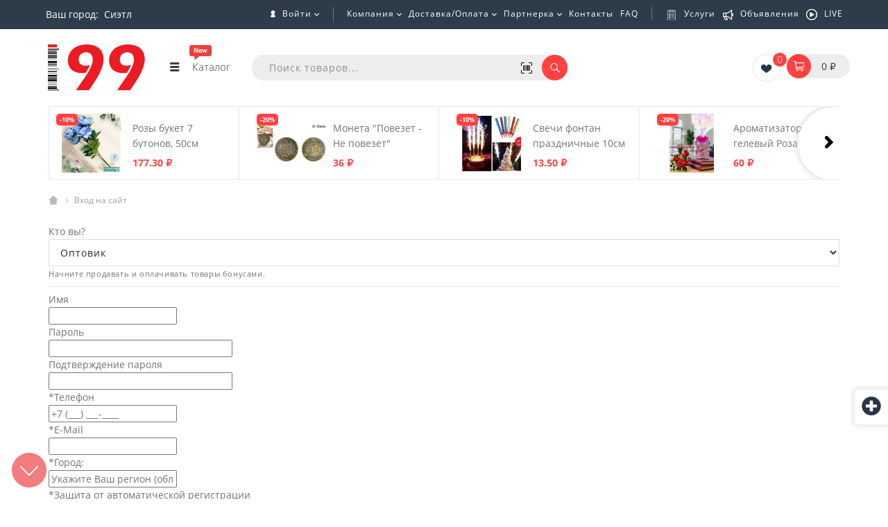

--- FILE ---
content_type: text/html; charset=UTF-8
request_url: https://i-99.ru/login/register.php?clientType=posr
body_size: 99046
content:
<!DOCTYPE html>
<html  xml:lang="ru" lang="ru">
	<head>

        <!-- Google Tag Manager -->
                <!-- End Google Tag Manager -->

        <meta name="viewport" content="width=device-width, initial-scale=1, shrink-to-fit=no">
        
        <script data-skip-moving=true type="text/javascript" src="https://cdn.jsdelivr.net/npm/lazyload@2.0.0-rc.2/lazyload.js"></script>
		<script data-skip-moving=true>
            function lazyLoadFirst(){
                let images = document.querySelectorAll(".lazy");
                lazyload(images);
            }
            document.addEventListener("DOMContentLoaded", lazyLoadFirst);
        </script>
                <link rel="canonical" href="https://i-99.ru/login/"/>
                
		<title>Совместные Покупки - 99.ру</title>

        <link type="image/x-icon" rel="shortcut icon" href="/favicon.ico">
        <link rel="apple-touch-icon" sizes="152x152" href="/apple-touch-icon.png">
        <link rel="icon" type="image/png" sizes="32x32" href="/favicon-32x32.png">
        <link rel="icon" type="image/png" sizes="16x16" href="/favicon-16x16.png">
        <link rel="manifest" href="/site.webmanifest">
        <link rel="mask-icon" href="/safari-pinned-tab.svg" color="#5bbad5">
        <meta name="msapplication-TileColor" content="#da532c">
        <meta name="theme-color" content="#ffffff">
        <meta name="developer" content="wdart.ru">

        <svg version="1.1" xmlns="http://www.w3.org/2000/svg" style="height: 0; width: 0; position: absolute; top: -99999px; left: -99999px; visibility: hidden;">
    <symbol id="i-logo" viewBox="0 0 148 22">
        <path d="M10.573 5.34l-2.857 7.957h5.688l-2.83-7.957zM148 21.52h-4.058v-2.19c-1.175 1.71-2.83 2.644-5.074 2.644-3.337 0-5.42-1.842-5.42-5.553V9.506c-.187-.026-.373-.026-.56-.026-2.937 0-4.086 2.108-4.086 4.938v7.102h-4.272V5.98h4.06V8.84c.96-2.003 2.696-3.204 5.02-3.204.346 0 .506.026.933.08v.267h3.23v8.892c0 1.95.16 3.525 2.617 3.525 2.67 0 3.365-2.056 3.365-4.406V5.98H148v15.54zm-28.81 0h4.753v-4.7h-4.753v4.7zm2.03-18.29c-.668-.053-.988-.08-1.416-.08-1.548 0-1.895.32-1.895 1.603V5.98h3.016v2.91h-2.99v12.63h-4.273V8.89h-3.818v12.63h-4.272V8.89h-1.976c.855 1.31 1.335 2.965 1.335 4.86 0 4.994-3.177 8.25-8.01 8.25-4.86 0-8.037-3.283-8.037-8.25 0-1.6.32-3.016.962-4.218-.374-.027-.64-.053-.962-.053-2.937 0-4.085 2.108-4.085 4.938v7.102h-4.272v-6.675H69.634c.054 2.67 1.336 4.112 3.632 4.112 1.575 0 2.536-.694 3.15-2.243h4.112c-.96 3.365-3.765 5.26-7.29 5.26-4.778 0-7.956-3.257-7.956-8.117 0-4.832 3.284-8.33 7.797-8.33 3.924 0 6.647 2.403 7.448 6.38V5.982h4.06V8.84c.96-2.003 2.695-3.204 5.018-3.204.347 0 .508.026.935.08v2.723c1.416-1.842 3.66-2.91 6.436-2.91 2.563 0 4.672.96 6.06 2.59V5.98h2.537v-.8c0-3.578 1.442-5.18 5.314-5.18.774 0 1.495.053 2.242.08v3.15c-.668-.053-.962-.08-1.416-.08-1.548 0-1.895.32-1.895 1.603V5.98H113.66v-.8c0-3.578 1.443-5.18 5.315-5.18.747 0 1.468.053 2.243.08v3.15zM93.157 13.75c0 3.205 1.39 5.02 3.765 5.02 2.35 0 3.738-1.87 3.738-5.046 0-3.097-1.415-4.94-3.79-4.94-2.297 0-3.713 1.87-3.713 4.967zM73.08 8.65c-1.897 0-3.205 1.31-3.446 3.472h6.782c-.16-1.896-1.2-3.47-3.337-3.47zM61.677 11.75l6.54 9.772H63.04l-4.273-6.888-1.762 1.63v5.258H52.84v-4.11c-.374 2.83-2.99 4.564-7.076 4.564-3.23 0-6.114-1.068-6.995-3.738-1.283 2.403-3.712 3.738-6.676 3.738-4.22 0-7.183-2.536-7.823-6.488v6.034H16.234l-1.71-4.78H6.57l-1.762 4.78H0L8.144.053h4.86l6.995 18.424V.08h4.27v12.175c.64-3.978 3.685-6.728 7.69-6.728 3.258 0 5.687 1.682 6.862 4.512.134-2.884 2.59-4.513 6.81-4.513 3.55 0 6.62 1.362 6.727 4.966h-3.98c-.24-1.602-1.227-2.136-2.936-2.136-1.495 0-2.403.588-2.403 1.55 0 1.28 1.31 1.467 3.792 1.975 2.59.534 5.607 1.2 6.008 4.138V.08h4.165v11.48l5.474-5.58h5.045l-5.847 5.768zm-23.176 4.966v-.24h4.058c.134 1.842 1.335 2.59 3.31 2.59 1.737 0 2.83-.774 2.83-1.95 0-1.307-1.28-1.548-3.496-2.055-2.03-.482-4.513-.83-5.687-2.43.053.56.106 1.147.106 1.788v.427H28.49c.053 2.67 1.36 4.112 3.63 4.112 1.576 0 2.537-.694 3.178-2.243h3.204zM31.96 8.65c-1.922 0-3.23 1.31-3.47 3.472h6.808c-.187-1.896-1.202-3.47-3.338-3.47z"></path>
    </symbol>
    <symbol id="i-instagram" viewBox="0 0 50 50">
        <path d="M25 4.5c6.68 0 7.47 0 10.1.15 1.585.02 3.154.31 4.64.86 2.178.84 3.9 2.562 4.74 4.74.55 1.486.84 3.055.86 4.64.12 2.64.15 3.43.15 10.1s0 7.47-.15 10.1c-.02 1.585-.31 3.154-.86 4.64-.84 2.178-2.562 3.9-4.74 4.74-1.486.55-3.055.84-4.64.86-2.64.12-3.43.15-10.1.15s-7.47 0-10.1-.15c-1.585-.02-3.154-.31-4.64-.86-2.178-.84-3.9-2.562-4.74-4.74-.55-1.486-.84-3.055-.86-4.64-.12-2.64-.15-3.43-.15-10.1s0-7.47.15-10.1c.02-1.585.31-3.154.86-4.64.84-2.178 2.562-3.9 4.74-4.74 1.486-.55 3.055-.84 4.64-.86 2.64-.12 3.43-.15 10.1-.15zM25 0c-6.79 0-7.64 0-10.31.15-2.074.04-4.127.433-6.07 1.16-3.357 1.298-6.012 3.953-7.31 7.31C.583 10.563.19 12.616.15 14.69 0 17.36 0 18.21 0 25c0 6.79 0 7.64.15 10.31.04 2.074.433 4.127 1.16 6.07 1.298 3.357 3.953 6.012 7.31 7.31 1.943.727 3.996 1.12 6.07 1.16 2.67.12 3.52.15 10.31.15 6.79 0 7.64 0 10.31-.15 2.074-.04 4.127-.433 6.07-1.16 3.357-1.298 6.012-3.953 7.31-7.31.727-1.943 1.12-3.996 1.16-6.07.12-2.67.15-3.52.15-10.31 0-6.79 0-7.64-.15-10.31-.04-2.074-.433-4.127-1.16-6.07-1.298-3.357-3.953-6.012-7.31-7.31C39.437.583 37.384.19 35.31.15 32.64 0 31.79 0 25 0zm0 12.16c-5.193 0-9.875 3.128-11.863 7.926-1.987 4.798-.888 10.32 2.784 13.993 3.673 3.67 9.196 4.77 13.994 2.783 4.798-1.988 7.926-6.67 7.926-11.863 0-7.09-5.75-12.84-12.84-12.84zm0 21.17c-4.6 0-8.33-3.73-8.33-8.33s3.73-8.33 8.33-8.33 8.33 3.73 8.33 8.33-3.73 8.33-8.33 8.33zm13.35-18.68c1.657 0 3-1.343 3-3s-1.343-3-3-3-3 1.343-3 3 1.343 3 3 3z"></path>
    </symbol>
    <symbol id="i-behance" viewBox="0 0 50 32">
        <path d="M14.487 0c1.347-.014 2.692.115 4.012.386 1.106.22 2.16.65 3.102 1.27.862.59 1.554 1.394 2.006 2.334.5 1.134.74 2.366.7 3.604.052 1.368-.315 2.72-1.05 3.873-.8 1.11-1.884 1.983-3.138 2.53 1.704.418 3.202 1.432 4.223 2.86 1.657 2.713 1.84 6.078.49 8.957-.577 1.105-1.41 2.056-2.426 2.776-1.06.74-2.246 1.28-3.5 1.598-1.31.344-2.658.517-4.012.513H0V0h14.487zm-.875 12.412c1.06.04 2.102-.262 2.974-.863.826-.68 1.263-1.724 1.167-2.79.024-.608-.104-1.214-.374-1.76-.243-.445-.602-.816-1.04-1.074-.458-.27-.965-.453-1.492-.536-.573-.106-1.155-.157-1.738-.152H6.765v7.174h6.847zm.373 13.075c.64.004 1.277-.062 1.9-.198.57-.113 1.114-.335 1.6-.654.464-.308.84-.73 1.096-1.225.297-.62.437-1.306.41-1.994.125-1.28-.37-2.54-1.33-3.394-1.026-.708-2.255-1.06-3.5-1.003H6.812v8.455h7.22l-.047.012zm21.38-.128c2.057 1.623 4.91 1.786 7.14.407.748-.457 1.322-1.15 1.632-1.97h5.377c-.607 2.318-2.01 4.35-3.966 5.737-1.93 1.196-4.17 1.797-6.44 1.727-1.62.023-3.23-.262-4.746-.84-1.356-.528-2.58-1.343-3.592-2.39-.995-1.073-1.764-2.334-2.263-3.71-.544-1.518-.812-3.122-.793-4.735-.015-1.592.262-3.173.816-4.666 1.035-2.8 3.185-5.048 5.937-6.206 1.475-.623 3.064-.933 4.666-.91 1.713-.043 3.41.333 4.945 1.097 1.382.696 2.58 1.707 3.5 2.952.92 1.267 1.586 2.7 1.96 4.222.4 1.62.542 3.293.42 4.957h-16.05c-.08 1.576.44 3.123 1.457 4.33zm7-11.665c-.94-.89-2.212-1.338-3.5-1.237-.838-.028-1.67.144-2.427.502-.594.3-1.122.715-1.55 1.225-.376.46-.654.992-.817 1.563-.104.475-.16.96-.163 1.446h9.938c-.09-1.294-.603-2.523-1.458-3.5h-.023zM32.6 2.065h12.446V5.1H32.6V2.066z"></path>
    </symbol>
    <symbol id="i-arrow" viewBox="0 0 18 14">
        <path d="M10.293.293a1 1 0 0 1 1.414 0l6 6a1 1 0 0 1 0 1.414l-6 6a1 1 0 0 1-1.414-1.414L14.586 8H1a1 1 0 0 1 0-2h13.586l-4.293-4.293a1 1 0 0 1 0-1.414z"></path>
    </symbol>
    <symbol id="i-sportexpert" viewBox="0 0 314 29.81">
        <path d="M25 14.16a3.53 3.53 0 0 0-.68.45 1.1 1.1 0 0 0-.49.88.78.78 0 0 0 .17.51.57.57 0 0 0 .16.15.54.54 0 0 0 .21.05.79.79 0 0 0 .68-.44 1.3 1.3 0 0 0 .09-.52v-.55c-.01-.37-.05-.53-.14-.53zM33.29 14.16a4.1 4.1 0 0 0-.67.45 1.12 1.12 0 0 0-.5.88.86.86 0 0 0 .14.47.57.57 0 0 0 .16.15.54.54 0 0 0 .21.05.79.79 0 0 0 .68-.44 1.5 1.5 0 0 0 .09-.52v-.55c0-.33-.04-.49-.11-.49z" fill="#00963f" fill-rule="evenodd"></path><path d="M48.83 3.73c-3.13 3.82-9 3.71-12.93 3.64a5.88 5.88 0 0 0 1.56-3.3c-1.32 1.19-3.08 1.27-4.72 1.28a96 96 0 0 1-11.51-1c-5.12-.7-9.86-1.35-14.3 2.03C1.87 10.23 0 17.54 0 24c3.57-3.62 7.83-4.16 12.65-3.13 6.94 1.49 13.93 5.82 21.17 5.2a15.5 15.5 0 0 0 10.76-5.73C48 16 49.61 9.92 48.83 3.73zM27.67 17.07c.29 0 .58-.18.58-.5v-5.38c0-.47 0-.75-.5-.84a.12.12 0 0 1-.09 0l-.07-.06a.16.16 0 0 1 0-.09.14.14 0 0 1 0-.09c.06-.13.31-.14.44-.17a8.61 8.61 0 0 0 1.21-.41c.27-.13.52-.23.51.15v6.92c0 .3.24.46.52.5s.31.14.31.27a.19.19 0 0 1 0 .08.18.18 0 0 1-.05.07H27.64c-.15 0-.23-.07-.23-.2a.25.25 0 0 1 .08-.18.28.28 0 0 1 .18-.07zm-2.54-3.17v-.47c0-.29 0-.91-.42-.91s-.51.24-.68.73a1.84 1.84 0 0 1-.15.36c-.16.26-1.31.79-1.31.19a1.69 1.69 0 0 1 .64-1.07 2.6 2.6 0 0 1 1.79-.61c1 0 1.52.36 1.52 1.29v2.51a3.39 3.39 0 0 0 0 .55.14.14 0 0 0 .06.11.14.14 0 0 0 .12.06.46.46 0 0 0 .23-.12.5.5 0 0 1 .22-.13c.08 0 .13.05.13.15A.63.63 0 0 1 27 17a1.43 1.43 0 0 1-1 .53.66.66 0 0 1-.43-.12 1.12 1.12 0 0 1-.27-.43 1.8 1.8 0 0 0-.08-.21c0-.06-.07-.06-.12 0l-.24.23a2.67 2.67 0 0 1-.59.46 1.08 1.08 0 0 1-1.72-.93 1.7 1.7 0 0 1 1-1.47L25 14.2c.18-.12.15-.09.15-.3zm-9.2 3.44a3.84 3.84 0 0 1-1.57.16H9.67V8.41h6.55v2h-1.77a1.16 1.16 0 0 0-.12-.73 1.21 1.21 0 0 0-.54-.51 1.3 1.3 0 0 0-.79-.11 1.18 1.18 0 0 0-.66.37 1.21 1.21 0 0 0-.24.35 1.16 1.16 0 0 0-.07.42v2a2.9 2.9 0 0 0 1 .33c1.16 0 1.45-1.62 2.92.68.12.19-.57-.42-1.18-.15-.87.37-1.64 1.44-2.76-.48v2.73a2.09 2.09 0 0 0 .25 1.22 1.44 1.44 0 0 0 1.24.47 3.39 3.39 0 0 0 .64-.06 1.33 1.33 0 0 1-.27-.77 1.36 1.36 0 0 1 .9-1.3 1.45 1.45 0 0 1 1.58.36 1.41 1.41 0 0 1 .35.75 1.35 1.35 0 0 1-.16.81 1.46 1.46 0 0 1-.61.57zm1.68-4.17a1.66 1.66 0 0 0-.13-.27.61.61 0 0 0-.33-.21h-.16a.16.16 0 0 1-.11-.05.23.23 0 0 1 0-.14c0-.15.11-.23.32-.23H19.57c.21 0 .31.07.31.21a.22.22 0 0 1 0 .11.18.18 0 0 1-.07.08.8.8 0 0 1-.26 0q-.3 0-.3.27a1.19 1.19 0 0 0 .11.41l.64 1.87c.07.23.13.34.18.34l.05-.05a.09.09 0 0 0 0-.07.64.64 0 0 0 .06-.18l.51-1.35a2.85 2.85 0 0 0 .2-.81c0-.22-.14-.35-.43-.4h-.11a.2.2 0 0 1-.15-.06v-.06a.22.22 0 0 1 0-.08.14.14 0 0 1 0-.09.22.22 0 0 1 .05-.08.14.14 0 0 1 .08-.05.17.17 0 0 1 .1 0h1.68q.27 0 .27.21a.23.23 0 0 1-.06.16.21.21 0 0 1-.16.08l-.23.05a.37.37 0 0 0-.29.19 1.69 1.69 0 0 0-.12.28l-1.57 4a1.41 1.41 0 0 1-.18.37.27.27 0 0 1-.13.07.32.32 0 0 1-.14 0 .41.41 0 0 1-.16 0 .22.22 0 0 1-.1-.09.83.83 0 0 1-.07-.13c0-.05 0-.11-.06-.19l-1.42-3.66-.15-.36zm.91 7.48c5.33 1 10.75 2 15.66 0-1.81 5.54-10 2.57-15.66 0zM35.3 17a1.48 1.48 0 0 1-1 .53.64.64 0 0 1-.43-.12 1.21 1.21 0 0 1-.27-.43 1.8 1.8 0 0 0-.08-.21c0-.06-.07-.07-.12 0a2.16 2.16 0 0 0-.24.23 3.33 3.33 0 0 1-.59.46 1.08 1.08 0 0 1-1.72-.94 1.72 1.72 0 0 1 1-1.47l1.4-.82c.19-.11.16-.08.16-.29v-.47c0-.29 0-.92-.42-.92-.28 0-.5.25-.67.73a1.46 1.46 0 0 1-.16.36c-.16.26-1.3.79-1.3.2a1.7 1.7 0 0 1 .64-1.08 2.58 2.58 0 0 1 1.75-.61c1 0 1.51.36 1.51 1.29v2.52a2.47 2.47 0 0 0 0 .54.17.17 0 0 0 .05.12.18.18 0 0 0 .12.05.44.44 0 0 0 .24-.11.37.37 0 0 1 .22-.14c.08 0 .13.05.13.16a.72.72 0 0 1-.26.44zm4.56-3.34a.71.71 0 0 1-1 .16c-.14-.12-.38-.55-.57-.55s-.4.39-.4 1.17v2a2 2 0 0 0 0 .49c.06.17.37.17.52.19.33.08.29.46-.07.46h-2.29c-.36 0-.38-.39-.06-.46.15 0 .42 0 .48-.19a4.79 4.79 0 0 0 .06-.92v-1.7c0-.36 0-.75-.42-.82s-.38-.34 0-.43h.17a3.22 3.22 0 0 0 .68-.31 2.23 2.23 0 0 0 .54-.47c.28-.41.48-.18.48.2V13l.44-.41c.3-.28.6-.57 1.07-.43a.94.94 0 0 1 .39.25.9.9 0 0 1 .23.4 1 1 0 0 1 0 .45.93.93 0 0 1-.22.4z" fill="#00963f" fill-rule="evenodd"></path><path d="M205.7 8.27h-7l4.91 10.61-8.32 10.49h6.79l4.36-5.72 2.45 5.72h7L211 18.79l8.42-10.52h-6.9L208.14 14zM64.79 22.93L64.11 28c4.83 1.16 15.31 2.46 19.46-.4 2.85-1.95 3.85-8.46 2.24-11.38-.81-1.51-2.81-2.65-4.32-3.39s-6-2.56-6.87-3.57a1.91 1.91 0 0 1-.42-.84 2 2 0 0 1 0-.93 2 2 0 0 1 1.2-1.36c1.77-.73 9.56-.3 12.19-.24l.64-4.56C83.51-.11 73.9-.9 69.62 1.72c-3.15 1.92-4.05 7.62-2.43 10.74.85 1.62 2.74 2.79 4.33 3.58L77 18.71a4.92 4.92 0 0 1 1.5 1c1 1.11.13 2.65-1.1 3.09-2.25.8-9.75.2-12.61.13zM196.19 6.46l.8-5.07A118.27 118.27 0 0 0 182.9.9a6.83 6.83 0 0 0-4.7 1.56A6.91 6.91 0 0 0 176 6.8l-2.15 15.36a6.84 6.84 0 0 0 1.15 5.26 5.71 5.71 0 0 0 4.78 1.94c3 0 6 0 9-.13 1.59-.05 3.22-.12 4.82-.29l.13-5.14h-9.55c-1.62 0-2.64-.9-2.39-2.58l.58-4.13h10.83l.58-4.62H183l.52-3.61a2.78 2.78 0 0 1 .89-1.86 3.24 3.24 0 0 1 2.1-.56zM88.33 29.41h6.37L95.76 22h.15c2.69.19 7.25.56 9.46-1.19 2.78-2.25 4.73-11.13-1.86-12.42-3.82-.76-9.61-.32-12.22-.06zm8-11.64l.77-5.36h.14c1.36 0 3.28-.42 4 1.08a3.11 3.11 0 0 1 .23 2 3.23 3.23 0 0 1-1 1.75c-1 .74-2.74.52-3.93.52zM218.63 29.37H225l1.06-7.44h.15c2.69.2 7.24.56 9.45-1.19 2.81-2.25 4.73-11.13-1.86-12.42-3.8-.75-9.6-.32-12.21-.07l-3 21.12zm8-11.63l.77-5.36h.14c1.35 0 3.28-.42 4 1.08a3.14 3.14 0 0 1-.8 3.75c-1 .75-2.74.53-3.92.53zM116 8.31a7.35 7.35 0 0 0-3 1.69c-3.29 3-6 16.11-.54 18.82 2.47 1.23 7.48 1.24 10.17.54a7.54 7.54 0 0 0 3.08-1.64c3.31-2.93 4.59-12.38 2.79-16.42a5.87 5.87 0 0 0-4.44-3.12 19.84 19.84 0 0 0-8 .15zm6.45 5.42c.58 1.77-.57 8.5-1.5 10.12a2.72 2.72 0 0 1-2.56 1.27 2.05 2.05 0 0 1-2.2-1.21c-.56-1.73.62-8.57 1.54-10.13a2.7 2.7 0 0 1 2.52-1.28 2.06 2.06 0 0 1 2.23 1.23zM133.39 8.28l-3 21.11h6.27l1.09-7.82h2.5c1.22 0 1.34.95 1.44 1.93l.52 5.89h6.64l-.8-6.28c-.37-3-1.79-3.31-4-3.66a16.54 16.54 0 0 0 1.72-.24c4.9-1 6.05-7.35 2.82-9.73-3-2.23-11.41-1.49-15.22-1.19zm5 8.86l.67-4.74h2.79c2.87 0 2.84 4.74-.94 4.74zM260.33 8.25l-3 21.12h6.27l1.09-7.83h2.5c1.22 0 1.35 1 1.43 1.93l.53 5.9h6.63l-.78-6.28c-.38-3-1.79-3.31-4-3.67a16.36 16.36 0 0 0 1.71-.24c4.9-1 6.05-7.35 2.83-9.72-3-2.23-11.42-1.5-15.22-1.2zm5 8.86l.67-4.73h2.78c2.87 0 2.85 4.73-.93 4.73zM170.89 13l.67-4.7h-18.28l-.67 4.7h5.92l-2.31 16.4h6.42L165 13zM256.46 13l.7-4.41c-3.51-.34-7.12-.4-10.64-.4a5 5 0 0 0-5.35 4.61l-1.55 11.08c-.44 3.31 1.19 5.65 4.66 5.65a85 85 0 0 0 10.35-.35l.12-4.51h-7.3c-.93 0-1.46-.43-1.31-1.4l.36-2.62h7.81l.52-4.15h-7.75l.3-2.14c.16-1.08.71-1.38 1.75-1.38zM297.73 13l.68-4.7h-18.28l-.67 4.7h5.91l-2.3 16.4h6.42l2.3-16.4z" fill="#2a2850" fill-rule="evenodd"></path><path d="M314 8.39a5.09 5.09 0 0 1-5.37 4.77 4.19 4.19 0 0 1-4.42-5 5.15 5.15 0 0 1 5.42-4.77 4.2 4.2 0 0 1 4.37 5zm-4.44-4.15a4.24 4.24 0 0 0-4.42 4.08 3.3 3.3 0 0 0 3.54 4c2.54 0 4.13-1.59 4.38-4.17a3.26 3.26 0 0 0-3.54-3.91zm-2.28 1.39a22.12 22.12 0 0 1 2.3-.07c1.33 0 2.3.27 2.1 1.59-.06.6-.33 1-1.17 1.2.31.09.48.26.6.81l.3 1.55h-1.43l-.25-1.57c-.06-.33-.22-.4-.5-.4h-1l-.26 2h-1.39zm2 2.27c.66 0 1-.09 1-.7s-.09-.64-.68-.64h-1.09l-.21 1.34z" fill="#2a2850"></path>
    </symbol>
    <symbol id="i-vivax" viewBox="0 0 226.33 32">
        <path d="M130.28,20.84,139,32h10.17L135.46,15.16,147.85,0h-10l-7.59,9.48Z" style="fill:#00a0e1"></path><path d="M16.92,17.94,8.6,0H0L15.26,32h3.42L33.29,0h-8.5Z" style="fill:#000702"></path><path d="M45.78,32V0H37.92V32Z" style="fill:#000702"></path><path d="M75.18,0,67.33,17.94,59,0H50.4L65.66,32h3.42L83.69,0Z" style="fill:#000702"></path><path d="M130.43,9.25,122.88,0H112.71l12.67,15.16-10.65,13L102.27,0H93.11L80.26,32h8.32l2.49-6.74h14.15L108,32h13.67l8.74-10.9ZM93.2,19.79l4.62-12.3,5.09,12.3Z" style="fill:#000702"></path><path d="M156.7,14.67h3.58a18.24,18.24,0,0,1,5.65.62,7.57,7.57,0,0,1,3.94,3,9.21,9.21,0,0,1,1.41,5.15A8.89,8.89,0,0,1,170.16,28a7.13,7.13,0,0,1-2.92,2.89,11,11,0,0,1-5,1H156.7Zm1.66,15.56h2a19,19,0,0,0,5-.45,5.72,5.72,0,0,0,3.07-2.26,6.87,6.87,0,0,0,1.12-4,7.2,7.2,0,0,0-1.21-4.24A6.12,6.12,0,0,0,165,16.85a21,21,0,0,0-5.36-.49h-1.23Z" style="fill:#00a0e1"></path><path d="M178,14.67H188v1.68h-8.19v5.38h8.13v1.68h-8.13v6.75h8.13v1.68H178Z" style="fill:#00a0e1"></path><path d="M196.15,31.84V14.67h.37l11.53,13.16V14.67h1.7V31.84h-.39l-11.42-13v13Z" style="fill:#00a0e1"></path><path d="M216.83,16.35V14.67h9.5v1.68h-3.86V31.84H220.7V16.35Z" style="fill:#00a0e1"></path>
    </symbol>
    <symbol id="i-astro" viewBox="0 0 466.93 228.63"><style>.a,.b {fill: #fff;}.a {opacity: 0.8;isolation: isolate;}</style>
        <path class="a" d="M200.72,123.29A61.65,61.65,0,1,0,139,61.64,61.68,61.68,0,0,0,200.72,123.29Z"></path>
        <path class="a" d="M266.55,123.29a61.65,61.65,0,1,0-61.72-61.65A61.68,61.68,0,0,0,266.55,123.29Z"></path>
        <path class="b" d="M23,169.86l-.41.41L0,227l.41.41H10.53l.41-.41,4.86-12.49H39.25L44,227l.42.41H54.56L55,227,32.5,170.27l-.41-.41Zm4.52,12.9L35.8,205H19.26Z"></path>
        <path class="b" d="M87.43,200.11v-9.29a23.57,23.57,0,0,0-12.75-3.29c-9,0-14.73,5.59-14.73,12.17,0,14.54,21.39,9.86,21.39,16.27,0,2.38-1.48,3.62-6.17,3.62a28.17,28.17,0,0,1-14.4-4.52l-.41.41v9.45c3.7,2.46,9.87,3.7,14.81,3.7,9.87,0,16-5.67,16-12.66,0-15.37-21.39-10.6-21.39-16.27,0-1.89,1.89-3.13,4.86-3.13a21.6,21.6,0,0,1,12.34,4Z"></path>
        <path class="b" d="M101.93,178.9l-.41.41v9.45H94.93l-.41.42V198l.41.41h6.59v13.15c0,10.69,5.35,17.1,15.8,17.1a21.49,21.49,0,0,0,9.05-2.47V217l-.41-.42a14.64,14.64,0,0,1-8.64,2.88c-3.3,0-6.17-2.13-6.17-8.71V198.38H126l.41-.41v-8.79l-.41-.42H111.15V179.4l-.42-.5Z"></path>
        <path class="b" d="M134.33,188.76l-.41.42V227l.41.41h8.72l.41-.41V200.85a13.28,13.28,0,0,1,9.8-4.11,12.7,12.7,0,0,1,7.9,2.46l.41-.41-.41-9.61a16.09,16.09,0,0,0-7.41-1.65,21.36,21.36,0,0,0-10.29,2.88v-1.23l-.41-.42Z"></path>
        <path class="b" d="M185.62,187.53a20.55,20.55,0,1,0,20.57,20.55A20.36,20.36,0,0,0,185.62,187.53Zm0,9.21c6.26,0,10.7,4.76,10.7,11.34s-4.44,11.34-10.7,11.34-10.78-4.77-10.78-11.34S179.28,196.74,185.62,196.74Z"></path>
        <path class="b" d="M216.3,169.86l-.41.41V227l.41.41H225l.41-.41V201.59h19.83l.41-.41v-8.8l-.41-.41H225.43V179.48h26.74l.42-.41v-8.8l-.42-.41Z"></path>
        <path class="b" d="M272.81,187.53a20.55,20.55,0,1,0,20.57,20.55A20.36,20.36,0,0,0,272.81,187.53Zm0,9.21c6.26,0,10.7,4.76,10.7,11.34s-4.44,11.34-10.7,11.34S262,214.65,262,208.08,266.48,196.74,272.81,196.74Z"></path>
        <path class="b" d="M303.49,188.76l-.41.42V227l.41.41h8.72l.41-.41V200.85a13.26,13.26,0,0,1,9.79-4.11,12.66,12.66,0,0,1,7.9,2.46l.42-.41-.42-9.61a16,16,0,0,0-7.4-1.65,21.32,21.32,0,0,0-10.29,2.88v-1.23l-.41-.42Z"></path>
        <path class="b" d="M333.26,169.86l-.41.41,20.74,28.85V227l.41.41h8.72l.41-.41V199.12l20.74-28.85-.41-.41H373.17l-.66.41-14.15,19.32-14.15-19.32-.66-.41Z"></path>
        <path class="b" d="M399.14,187.53a20.55,20.55,0,1,0,20.57,20.55A20.36,20.36,0,0,0,399.14,187.53Zm0,9.21c6.25,0,10.7,4.76,10.7,11.34s-4.45,11.34-10.7,11.34-10.78-4.77-10.78-11.34S392.8,196.74,399.14,196.74Z"></path>
        <path class="b" d="M429,188.76l-.41.42v21.36c0,11.1,6.17,18.09,18.51,18.09a21.43,21.43,0,0,0,10.29-2.88V227l.41.41h8.73l.41-.41v-37.8l-.41-.42h-8.73l-.41.42v26.13a13.26,13.26,0,0,1-9.79,4.11c-6.17,0-9.46-3.37-9.46-9.94v-20.3l-.42-.42Z"></path>
    </symbol>
    <symbol id="i-aquarius" viewBox="0 0 226.34 334.26">
        <path d="M117.47 328.79a.46.46 0 0 1-.23-.06l-2.65-1.42a.49.49 0 0 1-.2-.67.49.49 0 0 1 .67-.21l2.65 1.42a.49.49 0 0 1 .2.67.5.5 0 0 1-.44.27zm.07-2.16a.49.49 0 0 1-.49-.41l-.51-3a.5.5 0 0 1 .41-.58.52.52 0 0 1 .58.41l.51 3a.51.51 0 0 1-.41.58zm-5.36-.67a.46.46 0 0 1-.23-.06l-2.65-1.42a.49.49 0 0 1-.2-.67.49.49 0 0 1 .67-.21l2.65 1.42a.5.5 0 0 1-.24.94zm-5.29-2.83a.46.46 0 0 1-.23-.06l-2.66-1.42a.5.5 0 0 1 .47-.88l2.65 1.42a.5.5 0 0 1-.24.94zm9.63-2.41a.49.49 0 0 1-.49-.41l-.51-3a.5.5 0 1 1 1-.17l.51 3a.48.48 0 0 1-.4.57zm-14.92-.42a.46.46 0 0 1-.23-.06l-2.65-1.41a.5.5 0 0 1-.21-.68.51.51 0 0 1 .68-.21l2.65 1.42a.5.5 0 0 1-.24.94zm-5.29-2.83a.53.53 0 0 1-.24-.06L93.43 316a.5.5 0 0 1-.21-.68.51.51 0 0 1 .68-.21l2.64 1.42a.49.49 0 0 1 .21.67.5.5 0 0 1-.44.27zm19.19-2.66a.49.49 0 0 1-.49-.42l-.51-2.95a.5.5 0 0 1 .4-.58.51.51 0 0 1 .58.41l.51 3a.49.49 0 0 1-.41.58zm-24.5-.17a.53.53 0 0 1-.24-.06l-2.64-1.41a.5.5 0 0 1-.21-.68.51.51 0 0 1 .68-.21l2.64 1.42a.5.5 0 0 1 .21.68.51.51 0 0 1-.44.26zm-5.29-2.83a.53.53 0 0 1-.24-.06l-2.64-1.41a.5.5 0 0 1-.21-.68.5.5 0 0 1 .68-.2l2.7 1.41a.5.5 0 0 1-.23.94zM80.44 309a.53.53 0 0 1-.24-.06l-2.65-1.41a.5.5 0 1 1 .48-.88l2.64 1.35a.5.5 0 0 1-.23.94zm34-.08a.51.51 0 0 1-.5-.42l-.51-3a.51.51 0 0 1 .41-.58.5.5 0 0 1 .58.41l.51 2.95a.51.51 0 0 1-.41.58zm-39.34-2.75a.46.46 0 0 1-.23-.06l-2.65-1.41a.5.5 0 0 1-.2-.68.49.49 0 0 1 .67-.2l2.65 1.41a.51.51 0 0 1 .21.68.5.5 0 0 1-.41.24zm-5.29-2.83a.46.46 0 0 1-.23-.05L67 301.85a.5.5 0 0 1-.2-.68.49.49 0 0 1 .67-.2l2.65 1.41a.51.51 0 0 1 .2.68.49.49 0 0 1-.47.26zm43.6-.33a.51.51 0 0 1-.49-.42l-.51-3a.49.49 0 0 1 .41-.57.5.5 0 0 1 .58.4l.51 3a.51.51 0 0 1-.41.58zm-48.89-2.5a.46.46 0 0 1-.23-.05L61.68 299a.49.49 0 0 1-.2-.67.49.49 0 0 1 .67-.21l2.65 1.41a.51.51 0 0 1 .2.68.49.49 0 0 1-.44.28zm-5.29-2.82a.46.46 0 0 1-.23-.06l-2.65-1.42a.5.5 0 1 1 .47-.88l2.65 1.41a.51.51 0 0 1 .2.68.5.5 0 0 1-.4.25zm53.16-.6a.49.49 0 0 1-.49-.41l-.51-3a.5.5 0 0 1 .41-.58.51.51 0 0 1 .58.41l.51 3a.51.51 0 0 1-.41.58zM54 294.84a.53.53 0 0 1-.24-.06l-2.64-1.42a.5.5 0 1 1 .47-.88l2.65 1.42a.5.5 0 0 1-.24.94zM48.69 292a.53.53 0 0 1-.24-.06l-2.64-1.42a.49.49 0 0 1-.21-.67.5.5 0 0 1 .68-.21l2.64 1.42a.49.49 0 0 1 .21.67.5.5 0 0 1-.44.27zm62.72-.85a.49.49 0 0 1-.49-.42l-.51-2.95a.5.5 0 0 1 .4-.58.51.51 0 0 1 .58.41l.51 2.95a.49.49 0 0 1-.4.58zm-68-2a.53.53 0 0 1-.24-.06l-2.64-1.41a.5.5 0 0 1-.21-.68.5.5 0 0 1 .68-.21l2.64 1.42a.49.49 0 0 1 .21.67.5.5 0 0 1-.45.3zm-5.29-2.83a.53.53 0 0 1-.24-.06l-2.64-1.42a.49.49 0 0 1-.21-.67.5.5 0 0 1 .68-.21l2.64 1.42a.5.5 0 0 1 .21.68.52.52 0 0 1-.45.29zm72.28-1.1a.49.49 0 0 1-.49-.42l-.48-2.75.85-.42a.5.5 0 0 1 .45.89l-.19.1.35 2a.5.5 0 0 1-.41.58zm-77.57-1.73a.5.5 0 0 1-.24-.06l-2.65-1.41a.51.51 0 0 1 .48-.89l2.64 1.42a.5.5 0 0 1 .21.68.52.52 0 0 1-.45.29zm80.36-2.26a.49.49 0 0 1-.45-.28.5.5 0 0 1 .22-.67l2.68-1.35a.5.5 0 0 1 .45.9l-2.68 1.34a.46.46 0 0 1-.23.09zm-85.66-.57a.46.46 0 0 1-.23-.06l-2.65-1.41a.51.51 0 0 1-.2-.68.49.49 0 0 1 .67-.2l2.65 1.41a.5.5 0 0 1-.24.94zm91-2.13a.51.51 0 0 1-.45-.27.5.5 0 0 1 .22-.67l2.68-1.35a.5.5 0 1 1 .45.89l-2.68 1.35a.44.44 0 0 1-.21.08zm-96.31-.7a.46.46 0 0 1-.23-.06l-2.65-1.41a.51.51 0 0 1-.2-.68.49.49 0 0 1 .67-.2l2.65 1.41a.5.5 0 0 1 .2.68.49.49 0 0 1-.43.29zm101.67-2a.5.5 0 0 1-.45-.28.51.51 0 0 1 .22-.67l2.68-1.35a.51.51 0 0 1 .68.23.51.51 0 0 1-.23.67l-2.68 1.34a.46.46 0 0 1-.21.1zm-107-.84a.46.46 0 0 1-.23-.06l-2.65-1.41a.5.5 0 0 1-.2-.68.49.49 0 0 1 .67-.2l2.65 1.41a.51.51 0 0 1 .2.68.49.49 0 0 1-.39.27zm112.32-1.86a.51.51 0 0 1-.45-.27.5.5 0 0 1 .23-.67l2.68-1.35a.49.49 0 0 1 .67.22.5.5 0 0 1-.22.67l-2.69 1.35a.42.42 0 0 1-.17.09zM13.63 270.9a.5.5 0 0 1-.5-.46l-.26-3a.5.5 0 1 1 1-.09l.27 3a.51.51 0 0 1-.46.55zm121-.42a.5.5 0 0 1-.22-1l2.68-1.34a.49.49 0 0 1 .67.22.51.51 0 0 1-.22.67l-2.68 1.35a.64.64 0 0 1-.24.1zm5.36-2.7a.5.5 0 0 1-.22-.94l2.68-1.35a.49.49 0 0 1 .67.22.5.5 0 0 1-.22.67l-2.68 1.35a.48.48 0 0 1-.22.05zm80.69-1h-.12l-1.35-.32a.5.5 0 0 1-.37-.6.49.49 0 0 1 .6-.37l1.35.32a.5.5 0 0 1-.11 1zm-4.27-1h-.12l-2.92-.69a.5.5 0 0 1-.37-.6.48.48 0 0 1 .6-.37l2.92.69a.49.49 0 0 1 .37.6.5.5 0 0 1-.49.37zm-71.06-.69a.49.49 0 0 1-.44-.27.5.5 0 0 1 .22-.68l2.68-1.34a.49.49 0 0 1 .67.22.5.5 0 0 1-.22.67l-2.69 1.31a.59.59 0 0 1-.23.09zm-132.25-.17a.51.51 0 0 1-.5-.46l-.26-3a.5.5 0 0 1 .45-.55.5.5 0 0 1 .54.46l.27 3a.51.51 0 0 1-.46.54zm197.46-.52h-.12l-2.92-.68a.51.51 0 0 1-.37-.61.5.5 0 0 1 .6-.37l2.92.69a.49.49 0 0 1 .37.6.5.5 0 0 1-.48.37zm-5.84-1.4h-.12l-2.92-.69a.5.5 0 0 1-.37-.6.49.49 0 0 1 .6-.37l2.92.68a.5.5 0 0 1-.11 1zm-54-.62a.48.48 0 0 1-.44-.28.49.49 0 0 1 .22-.67l2.68-1.35a.51.51 0 0 1 .67.22.49.49 0 0 1-.22.67l-2.68 1.35a.46.46 0 0 1-.25.08zm48.18-.76h-.12l-2.92-.69a.5.5 0 0 1-.37-.6.49.49 0 0 1 .6-.37l2.92.69a.5.5 0 0 1-.11 1zm-5.9-1.35h-.12l-2.92-.69a.5.5 0 0 1-.37-.6.49.49 0 0 1 .6-.37l2.92.69a.49.49 0 0 1 .37.6.5.5 0 0 1-.48.37zm-37-.57a.5.5 0 0 1-.44-.27.49.49 0 0 1 .22-.67l2.68-1.35a.5.5 0 1 1 .45.89l-2.68 1.35a.46.46 0 0 1-.17.05zm-143.49-.76a.51.51 0 0 1-.5-.45l-.26-3a.5.5 0 0 1 .45-.54.51.51 0 0 1 .55.45l.26 3a.5.5 0 0 1-.45.54zm174.63-.05h-.12l-2.92-.69a.5.5 0 0 1-.37-.6.49.49 0 0 1 .6-.37l2.92.69a.49.49 0 0 1 .37.6.5.5 0 0 1-.42.37zm-5.84-1.38h-.12l-2.92-.69a.5.5 0 0 1 .23-1l2.92.69a.5.5 0 0 1 .37.6.49.49 0 0 1-.42.4zm-19.93-.5a.49.49 0 0 1-.45-.28.5.5 0 0 1 .22-.67l2.68-1.35a.5.5 0 0 1 .67.23.49.49 0 0 1-.22.67l-2.62 1.39a.46.46 0 0 1-.22 0zm14.09-.88h-.12l-2.92-.69a.5.5 0 0 1-.37-.6.49.49 0 0 1 .6-.37l2.92.69a.49.49 0 0 1 .37.6.48.48 0 0 1-.42.37zm-5.84-1.38h-.12l-2.39-.56-.16.08a.5.5 0 0 1-.45-.89l.49-.25 2.74.65a.5.5 0 0 1-.11 1zM12 253a.5.5 0 0 1-.49-.46l-.27-3a.5.5 0 1 1 1-.08l.26 3a.5.5 0 0 1-.45.55zm-.52-6a.5.5 0 0 1-.5-.46l-.27-3a.51.51 0 0 1 .46-.55.5.5 0 0 1 .54.46l.26 3a.49.49 0 0 1-.45.54zm-.48-6a.49.49 0 0 1-.5-.45l-.26-3a.49.49 0 0 1 .45-.54.51.51 0 0 1 .54.45l.27 3a.5.5 0 0 1-.5.54zm-.53-6a.51.51 0 0 1-.5-.46l-.26-3a.5.5 0 0 1 1-.09l.27 3a.5.5 0 0 1-.46.54zm-.53-6a.5.5 0 0 1-.49-.46l-.27-3a.5.5 0 1 1 1-.09l.26 3a.5.5 0 0 1-.45.54zm-.53-6a.49.49 0 0 1-.49-.45l-.27-3a.5.5 0 0 1 .46-.54.5.5 0 0 1 .54.45l.26 3a.49.49 0 0 1-.45.54zm-.52-6a.5.5 0 0 1-.5-.46l-.26-3a.5.5 0 0 1 1-.09l.27 3a.51.51 0 0 1-.46.55zm-.53-6a.5.5 0 0 1-.5-.46l-.26-3a.5.5 0 1 1 1-.09l.27 3a.51.51 0 0 1-.46.54zm-.53-6a.51.51 0 0 1-.5-.45l-.26-3a.5.5 0 0 1 .45-.54.51.51 0 0 1 .55.45l.26 3a.5.5 0 0 1-.45.54zm-.53-6a.5.5 0 0 1-.49-.46l-.27-3a.66.66 0 0 1 0-.14.49.49 0 0 1 0-.11l.28-.55a.52.52 0 0 1 .68-.22.5.5 0 0 1 .26.51H10a.5.5 0 0 1 .5.5.5.5 0 0 1-.5.5H7.58l.21 2.44a.49.49 0 0 1-.45.54zm5.74-3a.5.5 0 0 1-.5-.5.5.5 0 0 1 .5-.5h3a.49.49 0 0 1 .5.49.51.51 0 0 1-.5.51zm6 0a.5.5 0 0 1 0-1h3a.5.5 0 0 1 0 1zm6 0a.5.5 0 0 1-.5-.5.5.5 0 0 1 .5-.5h3a.5.5 0 0 1 .5.5.5.5 0 0 1-.5.5zm6 0a.5.5 0 0 1 0-1h3a.5.5 0 0 1 0 1zm6 0a.5.5 0 0 1-.5-.5.5.5 0 0 1 .5-.5h3a.5.5 0 0 1 .5.5.5.5 0 0 1-.5.5zm6 0a.5.5 0 0 1 0-1h3a.5.5 0 0 1 0 1zm6 0a.5.5 0 0 1-.5-.5.5.5 0 0 1 .5-.5h3a.5.5 0 0 1 .5.5.5.5 0 0 1-.5.5zm6 0a.5.5 0 0 1 0-1h3a.5.5 0 0 1 0 1zm6 0a.49.49 0 0 1-.5-.49.51.51 0 0 1 .5-.51h3a.47.47 0 0 1 .5.5.5.5 0 0 1-.5.5zm6 0a.5.5 0 0 1 0-1h3a.5.5 0 0 1 0 1zm6 0a.49.49 0 0 1-.5-.49.51.51 0 0 1 .46-.51h3a.5.5 0 0 1 .5.5.5.5 0 0 1-.5.5zm6 0a.5.5 0 0 1-.5-.5.5.5 0 0 1 .5-.5h3a.5.5 0 0 1 0 1zm6 0a.49.49 0 0 1-.5-.49.51.51 0 0 1 .46-.51h1l1.52-.92a.5.5 0 1 1 .52.85L86.25 196zm5.28-2.56a.47.47 0 0 1-.42-.24.49.49 0 0 1 .16-.68l2.55-1.52a.5.5 0 1 1 .52.85l-2.56 1.56a.48.48 0 0 1-.26.02zM8.68 193a.46.46 0 0 1-.22-.06.49.49 0 0 1-.22-.67l1.36-2.67a.51.51 0 0 1 .68-.22.5.5 0 0 1 .21.67l-1.36 2.68a.51.51 0 0 1-.45.27zm86.76-2.65a.49.49 0 0 1-.43-.24.49.49 0 0 1 .17-.68l2.56-1.57a.5.5 0 0 1 .52.86l-2.56 1.56a.48.48 0 0 1-.26.03zm-84-2.69a.46.46 0 0 1-.23-.06.5.5 0 0 1-.22-.67l1.37-2.67A.49.49 0 0 1 13 184a.5.5 0 0 1 .22.67l-1.37 2.67a.49.49 0 0 1-.43.28zm89.14-.43a.5.5 0 0 1-.43-.24.51.51 0 0 1 .17-.69l2.56-1.56a.5.5 0 0 1 .52.86l-2.56 1.56a.48.48 0 0 1-.28.03zm5.13-3.12a.49.49 0 0 1-.43-.24.5.5 0 0 1 .17-.69l2.56-1.56a.49.49 0 0 1 .68.17.5.5 0 0 1-.16.69L106 184a.54.54 0 0 1-.31.07zm-91.54-1.8a.46.46 0 0 1-.23-.05.5.5 0 0 1-.22-.67l1.37-2.67a.5.5 0 1 1 .89.45L14.59 182a.5.5 0 0 1-.44.27zm96.64-1.31a.52.52 0 0 1-.43-.24.5.5 0 0 1 .17-.69l2.56-1.56a.5.5 0 0 1 .52.86l-2.56 1.56a.48.48 0 0 1-.26.07zm5.12-3.12a.5.5 0 0 1-.26-.93l2.57-1.56a.5.5 0 0 1 .52.85l-2.57 1.57a.59.59 0 0 1-.26.02zm-99.05-.9a.48.48 0 0 1-.23-.05.5.5 0 0 1-.21-.67l1.36-2.68a.51.51 0 0 1 .68-.21.49.49 0 0 1 .21.67l-1.36 2.67a.51.51 0 0 1-.45.22zm104.18-2.22a.51.51 0 0 1-.43-.24.5.5 0 0 1 .17-.69l2.56-1.56a.51.51 0 0 1 .69.17.49.49 0 0 1-.17.68l-2.56 1.56a.5.5 0 0 1-.26.03zm-101.45-3.17a.59.59 0 0 1-.22-.05.5.5 0 0 1-.22-.68l1.37-2.67a.49.49 0 0 1 .67-.21.5.5 0 0 1 .22.67l-1.37 2.67a.5.5 0 0 1-.45.27zm106.57 0a.49.49 0 0 1-.42-.24.5.5 0 0 1 .16-.69l2.56-1.56a.5.5 0 1 1 .52.85l-2.56 1.56a.5.5 0 0 1-.26.08zm5.13-3.13a.49.49 0 0 1-.43-.24.49.49 0 0 1 .17-.68l2.56-1.56a.5.5 0 1 1 .52.85l-2.56 1.56a.48.48 0 0 1-.26.07zm-109-2.21a.59.59 0 0 1-.23-.05.51.51 0 0 1-.22-.68l1.37-2.67a.5.5 0 1 1 .89.46L22.79 166a.5.5 0 0 1-.44.25zm114.08-.91a.5.5 0 0 1-.26-.92l2.56-1.56a.5.5 0 1 1 .52.85l-2.56 1.56a.48.48 0 0 1-.22.07zm5.13-3.12a.49.49 0 0 1-.43-.24.51.51 0 0 1 .17-.69l1.68-1a.5.5 0 0 1 .52.85l-1.68 1a.54.54 0 0 1-.22.08zm-116.44-1.31a.46.46 0 0 1-.23-.06.5.5 0 0 1-.22-.67l1.37-2.67a.5.5 0 1 1 .89.46l-1.37 2.67a.49.49 0 0 1-.44.27zm2.73-5.34a.5.5 0 0 1-.44-.73l1.36-2.67a.51.51 0 0 1 .68-.22.5.5 0 0 1 .21.67l-1.36 2.67a.5.5 0 0 1-.45.28zm2.73-5.35a.44.44 0 0 1-.22-.05.49.49 0 0 1-.22-.67l1.37-2.67a.49.49 0 0 1 .67-.22.51.51 0 0 1 .22.67L31 150a.48.48 0 0 1-.46.22zm2.74-5.34a.46.46 0 0 1-.23 0 .5.5 0 0 1-.22-.67l1.37-2.67a.49.49 0 0 1 .67-.22.5.5 0 0 1 .22.67l-1.37 2.67a.5.5 0 0 1-.44.22zm2.72-5.34a.64.64 0 0 1-.23 0 .51.51 0 0 1-.21-.68l1.36-2.67a.5.5 0 0 1 .67-.21.49.49 0 0 1 .22.67l-1.36 2.67a.51.51 0 0 1-.45.22zm2.73-5.34a.59.59 0 0 1-.22 0 .5.5 0 0 1-.22-.68l1.36-2.67a.52.52 0 0 1 .68-.22.51.51 0 0 1 .21.68l-1.36 2.67a.51.51 0 0 1-.44.22zm2.74-5.34a.46.46 0 0 1-.23-.06.49.49 0 0 1-.22-.67l1.37-2.67a.5.5 0 0 1 .67-.22.51.51 0 0 1 .22.68l-1.37 2.67a.5.5 0 0 1-.43.27zm2.73-5.34a.46.46 0 0 1-.23-.06.5.5 0 0 1-.22-.67l1.37-2.67a.5.5 0 0 1 .67-.22.49.49 0 0 1 .22.67l-1.37 2.67a.49.49 0 0 1-.43.28zm2.73-5.34a.5.5 0 0 1-.44-.73l1.36-2.67a.5.5 0 1 1 .89.45l-1.36 2.67a.5.5 0 0 1-.44.28zm2.73-5.35a.44.44 0 0 1-.22 0 .49.49 0 0 1-.22-.67l1.36-2.67a.5.5 0 0 1 .68-.22.51.51 0 0 1 .22.67l-1.37 2.67a.51.51 0 0 1-.44.22zm2.74-5.34a.59.59 0 0 1-.23 0 .51.51 0 0 1-.22-.68l1.42-2.66a.5.5 0 0 1 .87.48l-1.4 2.64a.5.5 0 0 1-.43.22zm2.85-5.27a.44.44 0 0 1-.24-.07.49.49 0 0 1-.19-.68l1.45-2.62a.5.5 0 1 1 .87.48L55.7 102a.51.51 0 0 1-.44.22zM58.16 97a.53.53 0 0 1-.24-.06.49.49 0 0 1-.19-.68l1.45-2.62a.5.5 0 0 1 .68-.2.49.49 0 0 1 .19.68l-1.45 2.59a.5.5 0 0 1-.44.29zm2.9-5.25a.53.53 0 0 1-.24-.06.49.49 0 0 1-.19-.68l1.45-2.63a.5.5 0 1 1 .87.49l-1.45 2.58a.49.49 0 0 1-.44.26zM64 86.46a.53.53 0 0 1-.24-.06.5.5 0 0 1-.19-.68L65 83.09a.49.49 0 0 1 .68-.19.48.48 0 0 1 .19.67L64.4 86.2a.49.49 0 0 1-.4.26zm2.9-5.25a.44.44 0 0 1-.24-.07.48.48 0 0 1-.19-.67l1.45-2.63a.5.5 0 0 1 .68-.2.5.5 0 0 1 .19.68L67.3 81a.51.51 0 0 1-.44.21zM69.76 76a.53.53 0 0 1-.24-.06.49.49 0 0 1-.19-.68l1.45-2.62a.5.5 0 0 1 .68-.2.49.49 0 0 1 .19.68L70.2 75.7a.5.5 0 0 1-.44.3zm2.9-5.25a.53.53 0 0 1-.24-.06.49.49 0 0 1-.19-.68l1.45-2.63a.5.5 0 0 1 .87.49l-1.45 2.57a.49.49 0 0 1-.44.26zm2.91-5.25a.54.54 0 0 1-.25-.06.5.5 0 0 1-.19-.68l1.45-2.63a.5.5 0 1 1 .87.49L76 65.19a.49.49 0 0 1-.43.26zm2.9-5.25a.45.45 0 0 1-.25-.07.48.48 0 0 1-.19-.67l1.45-2.63a.51.51 0 0 1 .68-.2.5.5 0 0 1 .19.68l-1.45 2.58a.51.51 0 0 1-.43.26zm2.9-5.25a.55.55 0 0 1-.25-.07.5.5 0 0 1-.19-.68l1.45-2.62a.51.51 0 0 1 .68-.2.49.49 0 0 1 .19.68l-1.45 2.58a.51.51 0 0 1-.43.31zm2.9-5.26a.48.48 0 0 1-.24-.06.5.5 0 0 1-.2-.68l1.45-2.63a.5.5 0 0 1 .68-.19.49.49 0 0 1 .19.68l-1.45 2.57a.49.49 0 0 1-.43.26zm2.9-5.25a.57.57 0 0 1-.25-.06.51.51 0 0 1-.19-.68l1.45-2.63a.5.5 0 1 1 .87.49l-1.45 2.57a.49.49 0 0 1-.43.26zm2.9-5.25a.5.5 0 0 1-.44-.74l1.45-2.63a.5.5 0 1 1 .88.48l-1.46 2.58a.51.51 0 0 1-.43.26zm2.93-5.3a.42.42 0 0 1-.24-.07.5.5 0 0 1-.2-.68L94 30.57a.5.5 0 0 1 .88.48l-1.45 2.63a.53.53 0 0 1-.43.26zm2.9-5.26a.5.5 0 0 1-.24-.06.5.5 0 0 1-.2-.68l1.45-2.62a.5.5 0 0 1 .68-.2.51.51 0 0 1 .2.68l-1.45 2.62a.51.51 0 0 1-.47.26zm2.9-5.25a.5.5 0 0 1-.24-.06.51.51 0 0 1-.2-.68l1.45-2.63a.49.49 0 0 1 .68-.19.5.5 0 0 1 .2.68l-1.45 2.62a.5.5 0 0 1-.47.26zm2.9-5.25a.5.5 0 0 1-.24-.06.51.51 0 0 1-.2-.68l1.45-2.63a.5.5 0 1 1 .88.48l-1.45 2.63a.52.52 0 0 1-.47.26zm2.9-5.25a.42.42 0 0 1-.24-.07.5.5 0 0 1-.2-.68l1.45-2.62a.5.5 0 0 1 .88.48L105 12.67a.51.51 0 0 1-.43.26zm2.9-5.26a.5.5 0 0 1-.44-.74l1.45-2.62a.5.5 0 0 1 .68-.2.51.51 0 0 1 .2.68l-1.45 2.62a.49.49 0 0 1-.47.26z"></path>
        <ellipse cx="108.55" cy="5.44" rx="5.44" ry="5.44" transform="rotate(-26.66 108.54 5.44)"></ellipse>
        <ellipse cx="52.75" cy="106.49" rx="5.44" ry="5.44" transform="rotate(-26.66 52.75 106.48)"></ellipse>
        <ellipse cx="5.44" cy="194.15" rx="5.44" ry="5.44" transform="rotate(-26.66 5.44 194.14)"></ellipse>
        <ellipse cx="14.08" cy="271.94" rx="5.44" ry="5.44" transform="rotate(-26.66 14.08 271.94)"></ellipse>
        <ellipse cx="110.21" cy="281.43" rx="5.44" ry="5.44" transform="rotate(-26.66 110.21 281.41)"></ellipse>
        <ellipse cx="118.81" cy="328.83" rx="5.44" ry="5.44" transform="rotate(-26.66 118.8 328.8)"></ellipse>
        <ellipse cx="166.13" cy="253.33" rx="5.44" ry="5.44" transform="rotate(-26.66 166.12 253.32)"></ellipse>
        <ellipse cx="220.9" cy="265.35" rx="5.44" ry="5.44" transform="rotate(-26.66 220.89 265.33)"></ellipse>
        <ellipse cx="88.17" cy="195.16" rx="5.44" ry="5.44" transform="rotate(-26.66 88.17 195.15)"></ellipse>
        <ellipse cx="146.52" cy="159.76" rx="5.44" ry="5.44" transform="rotate(-26.66 146.5 159.74)"></ellipse>
    </symbol>
    <symbol id="i-aries" viewBox="0 0 157.83 84.26">
        <path d="M152.33 78.62a.51.51 0 0 1-.44-.26l-1.43-2.64a.5.5 0 0 1 .88-.47l1.43 2.63a.49.49 0 0 1-.2.68.48.48 0 0 1-.24.06zm-2.86-5.27a.53.53 0 0 1-.44-.26l-1.43-2.64a.5.5 0 0 1 .21-.68.49.49 0 0 1 .67.2l1.43 2.64a.49.49 0 0 1-.2.68.5.5 0 0 1-.24.06zm-2.86-5.28a.51.51 0 0 1-.44-.26l-1.43-2.64a.5.5 0 0 1 .88-.47l1.43 2.64a.5.5 0 0 1-.44.73zm-2.86-5.27a.53.53 0 0 1-.44-.26l-1.43-2.64a.5.5 0 0 1 .21-.68.49.49 0 0 1 .67.2l1.43 2.64a.49.49 0 0 1-.2.68.48.48 0 0 1-.24.06zm-2.86-5.28a.51.51 0 0 1-.44-.26L139 54.63a.5.5 0 0 1 .88-.48l1.43 2.64a.49.49 0 0 1-.2.67.41.41 0 0 1-.22.06zM138 52.25a.51.51 0 0 1-.44-.26l-1.43-2.64a.5.5 0 0 1 .21-.68.5.5 0 0 1 .67.2l1.43 2.64a.49.49 0 0 1-.2.68.48.48 0 0 1-.24.06zm-3-5.06a.53.53 0 0 1-.24-.06l-2.64-1.42a.5.5 0 1 1 .48-.88l2.64 1.42a.5.5 0 0 1 .2.68.51.51 0 0 1-.44.26zm-5.28-2.84a.53.53 0 0 1-.24-.06l-2.64-1.42a.5.5 0 0 1-.21-.68.51.51 0 0 1 .68-.21l2.64 1.43a.49.49 0 0 1 .21.67.5.5 0 0 1-.48.27zm-5.29-2.85a.46.46 0 0 1-.23-.06L121.51 40a.5.5 0 0 1 .48-.88l2.64 1.42a.51.51 0 0 1 .2.68.49.49 0 0 1-.44.28zm-5.28-2.84a.53.53 0 0 1-.24-.06l-2.64-1.42a.5.5 0 0 1 .48-.88l2.64 1.42a.51.51 0 0 1 .2.68.49.49 0 0 1-.48.26zm-5.28-2.84a.5.5 0 0 1-.24-.06L111 34.34a.5.5 0 0 1-.21-.68.51.51 0 0 1 .68-.2l2.64 1.42a.5.5 0 0 1 .21.68.53.53 0 0 1-.49.26zM108.54 33a.53.53 0 0 1-.24-.06l-2.64-1.42a.5.5 0 0 1 .48-.88l2.64 1.36a.5.5 0 0 1-.24.94zm-5.28-2.84a.53.53 0 0 1-.24-.06l-2.64-1.43a.49.49 0 0 1-.21-.67.5.5 0 0 1 .68-.21l2.64 1.42a.5.5 0 0 1 .21.68.51.51 0 0 1-.44.25zm-5.5-2.3h-.12l-2.91-.72a.5.5 0 0 1-.36-.61.48.48 0 0 1 .6-.36l2.91.72a.51.51 0 0 1 .37.61.5.5 0 0 1-.49.34zm-5.82-1.45h-.12l-2.91-.73a.5.5 0 0 1 .24-1l2.91.73a.5.5 0 0 1-.12 1zm-5.82-1.46H86l-2.91-.73a.51.51 0 0 1-.37-.61.5.5 0 0 1 .61-.36l2.91.73a.5.5 0 0 1-.12 1zm-5.82-1.47h-.12l-2.91-.72a.51.51 0 0 1-.37-.61.5.5 0 0 1 .61-.36l2.91.72a.5.5 0 0 1 .36.61.49.49 0 0 1-.48.36zM74.48 22h-.12l-2.91-.73a.49.49 0 0 1-.37-.6.51.51 0 0 1 .61-.37l2.91.7a.5.5 0 0 1-.12 1zm-5.82-1.45h-.13l-2.91-.73a.51.51 0 0 1-.36-.61.5.5 0 0 1 .61-.36l2.91.72a.5.5 0 0 1-.12 1zm-5.82-1.45h-.13l-2.91-.73a.48.48 0 0 1-.36-.6.5.5 0 0 1 .61-.37l2.91.73a.51.51 0 0 1 .36.61.5.5 0 0 1-.48.38zM57 17.66h-.12L54 16.92a.5.5 0 0 1 .24-1l2.91.73a.5.5 0 0 1-.12 1zm-5.82-1.45h-.12l-2.91-.72a.5.5 0 0 1-.36-.61.48.48 0 0 1 .6-.36l2.91.72a.51.51 0 0 1 .37.61.5.5 0 0 1-.48.36zm-5.82-1.45h-.12l-2.9-.76a.5.5 0 0 1-.37-.6.51.51 0 0 1 .61-.37l2.91.73a.5.5 0 0 1-.12 1zm-5.81-1.46h-.12l-2.91-.73a.51.51 0 0 1-.37-.61.51.51 0 0 1 .61-.36l2.91.73a.48.48 0 0 1 .36.6.49.49 0 0 1-.48.37zm-5.82-1.45h-.12l-2.91-.72a.51.51 0 0 1-.37-.61.5.5 0 0 1 .61-.36l2.91.72a.5.5 0 0 1 .36.61.49.49 0 0 1-.48.36zm-5.82-1.46h-.12l-2.91-.73a.49.49 0 0 1-.37-.6.5.5 0 0 1 .61-.37l2.88.72a.5.5 0 0 1 .36.61.49.49 0 0 1-.45.37zm-5.82-1.45H22l-2.95-.74a.51.51 0 0 1-.36-.61.5.5 0 0 1 .61-.36l2.91.77a.48.48 0 0 1 .36.6.5.5 0 0 1-.48.34zm-5.82-1.45h-.13l-2.91-.72a.5.5 0 0 1 .25-1l2.91.72a.51.51 0 0 1 .36.61.5.5 0 0 1-.48.39zM10.44 6h-.12l-2.91-.71a.5.5 0 0 1 .24-1l2.91.73a.5.5 0 0 1-.12 1z"></path>
        <ellipse cx="5.44" cy="5.44" rx="5.44" ry="5.44"></ellipse>
        <ellipse cx="100.68" cy="27.18" rx="5.44" ry="5.44"></ellipse>
        <ellipse cx="136.06" cy="46.21" rx="5.44" ry="5.44"></ellipse>
        <ellipse cx="152.38" cy="78.83" rx="5.44" ry="5.44"></ellipse>
    </symbol>
    <symbol id="i-capricorn" viewBox="0 0 160.55 247.35">
        <path d="M3.65 243.49l1.5-2.26a.5.5 0 0 1 .83.55H6l.27-.08a.5.5 0 1 1 .28 1zm5.62-1.62a.51.51 0 0 1-.48-.36.5.5 0 0 1 .35-.62l2.88-.83a.5.5 0 0 1 .28 1l-2.89.82zm5.73-1.65a.5.5 0 0 1-.13-1l2.88-.82a.5.5 0 1 1 .28 1l-2.89.82a.32.32 0 0 1-.14 0zm-7.82-.71a.49.49 0 0 1-.28-.09.5.5 0 0 1-.14-.69l1.66-2.5a.5.5 0 0 1 .69-.14.49.49 0 0 1 .14.69l-1.65 2.5a.51.51 0 0 1-.38.23zm13.59-.93a.52.52 0 0 1-.48-.37.5.5 0 0 1 .35-.61l2.88-.83a.5.5 0 1 1 .28 1l-2.89.83zm5.77-1.65a.51.51 0 0 1-.48-.36.5.5 0 0 1 .35-.62l2.88-.83a.5.5 0 0 1 .27 1l-2.88.82zm5.77-1.65a.49.49 0 0 1-.48-.36.51.51 0 0 1 .35-.62l2.88-.82a.5.5 0 0 1 .62.34.51.51 0 0 1-.35.62l-2.88.82a.34.34 0 0 1-.1.02zm-21.82-.77a.46.46 0 0 1-.27-.09.49.49 0 0 1-.14-.69l1.65-2.5a.5.5 0 0 1 .84.55l-1.57 2.5a.51.51 0 0 1-.47.23zm27.59-.87a.5.5 0 0 1-.48-.37.51.51 0 0 1 .34-.62l2.89-.82a.5.5 0 1 1 .27 1l-2.88.83zm5.81-1.64a.49.49 0 0 1-.48-.36.5.5 0 0 1 .34-.62l2.89-.83a.5.5 0 0 1 .62.35.51.51 0 0 1-.35.62L44 232zm5.77-1.65a.49.49 0 0 1-.48-.36.5.5 0 0 1 .34-.62l2.89-.82a.5.5 0 0 1 .62.34.51.51 0 0 1-.35.62l-2.88.82a.34.34 0 0 1-.14.01zm-35.81-.84a.48.48 0 0 1-.28-.08.5.5 0 0 1-.14-.69l1.66-2.5a.49.49 0 0 1 .69-.14.5.5 0 0 1 .14.69l-1.66 2.5a.49.49 0 0 1-.41.21zm41.58-.8a.5.5 0 0 1-.48-.37.49.49 0 0 1 .34-.61l2.89-.83a.5.5 0 1 1 .27 1l-2.88.83zm5.77-1.65a.5.5 0 0 1-.48-.36.5.5 0 0 1 .34-.62l2.89-.83a.5.5 0 0 1 .27 1l-2.88.82zm5.8-1.66a.49.49 0 0 1-.48-.36.5.5 0 0 1 .34-.62l2.89-.82a.5.5 0 1 1 .27 1l-2.88.82a.34.34 0 0 1-.14-.02zm-49.81-.9a.57.57 0 0 1-.28-.08.51.51 0 0 1-.14-.7l1.66-2.5a.5.5 0 1 1 .83.56l-1.65 2.5a.52.52 0 0 1-.45.22zm55.58-.74a.51.51 0 0 1-.14-1l2.89-.82a.5.5 0 0 1 .27 1l-2.88.83zm5.77-1.65a.5.5 0 0 1-.14-1l2.43-.7.3-.17a.49.49 0 0 1 .68.17.5.5 0 0 1-.17.69l-.47.26-2.49.71zm5.42-2.46a.5.5 0 0 1-.43-.25.48.48 0 0 1 .17-.68l2.57-1.55a.51.51 0 0 1 .69.18.5.5 0 0 1-.17.68l-2.58 1.54a.49.49 0 0 1-.28.08zm-63.46-.15a.53.53 0 0 1-.27-.08.5.5 0 0 1-.14-.7l1.65-2.5a.51.51 0 0 1 .7-.14.5.5 0 0 1 .14.69l-1.66 2.5a.51.51 0 0 1-.45.23zm68.6-2.94a.52.52 0 0 1-.43-.24.51.51 0 0 1 .17-.69l2.58-1.54a.5.5 0 0 1 .51.86l-2.57 1.54a.48.48 0 0 1-.29.07zm-65.31-2.06a.49.49 0 0 1-.28-.09.5.5 0 0 1-.14-.69l1.66-2.5a.5.5 0 0 1 .83.55l-1.66 2.5a.48.48 0 0 1-.41.23zm70.43-1a.5.5 0 0 1-.26-.93l2.57-1.57a.5.5 0 1 1 .52.85l-2.57 1.55a.63.63 0 0 1-.26.08zm5.14-3.09a.47.47 0 0 1-.42-.24.49.49 0 0 1 .17-.69l2.57-1.54a.52.52 0 0 1 .69.17.51.51 0 0 1-.18.69l-2.57 1.54a.48.48 0 0 1-.26.05zm-72.26-.9a.48.48 0 0 1-.28-.08.5.5 0 0 1-.14-.69l1.66-2.5a.5.5 0 0 1 .69-.14.49.49 0 0 1 .14.69l-1.65 2.5a.5.5 0 0 1-.42.2zm77.41-2.18a.51.51 0 0 1-.43-.25.5.5 0 0 1 .17-.68l2.58-1.54a.5.5 0 0 1 .51.85l-2.57 1.55a.48.48 0 0 1-.26.05zm-74.1-2.82a.45.45 0 0 1-.27-.08.49.49 0 0 1-.14-.69l1.65-2.51a.5.5 0 0 1 .84.56l-1.66 2.5a.52.52 0 0 1-.42.2zm79.25-.27a.49.49 0 0 1-.43-.24.5.5 0 0 1 .17-.69l2.57-1.54a.51.51 0 0 1 .69.17.5.5 0 0 1-.17.69l-2.58 1.54a.45.45 0 0 1-.25.05zm5.14-3.08a.5.5 0 0 1-.42-.24.49.49 0 0 1 .17-.69l2.57-1.54a.5.5 0 1 1 .51.85l-2.57 1.55a.48.48 0 0 1-.26.05zm-81.07-1.65a.57.57 0 0 1-.28-.08.51.51 0 0 1-.14-.7l1.66-2.5a.5.5 0 0 1 .69-.14.51.51 0 0 1 .14.7l-1.66 2.5a.49.49 0 0 1-.41.2zm86.27-1.46a.5.5 0 0 1-.26-.92l2.58-1.55a.5.5 0 0 1 .68.18.48.48 0 0 1-.17.68l-2.62 1.56a.48.48 0 0 1-.21.05zm5.1-3.05a.51.51 0 0 1-.43-.24.5.5 0 0 1 .17-.69l2.57-1.54a.49.49 0 0 1 .69.17.51.51 0 0 1-.17.69l-2.58 1.54a.47.47 0 0 1-.25.07zm-88.1-.51a.49.49 0 0 1-.28-.09.5.5 0 0 1-.14-.69l1.66-2.5a.5.5 0 0 1 .69-.14.49.49 0 0 1 .14.69l-1.65 2.5a.51.51 0 0 1-.42.23zm93.2-2.6a.51.51 0 0 1-.43-.25.5.5 0 0 1 .23-.64l2.57-1.55a.51.51 0 0 1 .69.18.5.5 0 0 1-.18.68l-2.57 1.54a.5.5 0 0 1-.27.04zm-89.89-2.4a.46.46 0 0 1-.27-.09.49.49 0 0 1-.14-.69l1.65-2.5a.51.51 0 0 1 .7-.14.5.5 0 0 1 .14.69l-1.66 2.5a.51.51 0 0 1-.38.23zm95-.69a.52.52 0 0 1-.43-.24.51.51 0 0 1 .17-.69l2.58-1.54a.49.49 0 0 1 .68.17.5.5 0 0 1-.17.69l-2.57 1.54a.48.48 0 0 1-.18.07zm5.15-3.08a.5.5 0 0 1-.26-.93l2.57-1.54a.49.49 0 0 1 .69.17.5.5 0 0 1-.17.68l-2.58 1.54a.49.49 0 0 1-.17.08zm-96.87-1.24a.48.48 0 0 1-.28-.08.5.5 0 0 1-.14-.69l1.66-2.5a.49.49 0 0 1 .69-.14.5.5 0 0 1 .14.69l-1.66 2.5a.49.49 0 0 1-.33.22zm102-1.85a.5.5 0 0 1-.43-.24.51.51 0 0 1 .18-.69l2.57-1.54a.5.5 0 0 1 .68.17.49.49 0 0 1-.17.69l-2.57 1.54a.48.48 0 0 1-.17.07zm5.15-3.08a.5.5 0 0 1-.43-.25.5.5 0 0 1 .17-.68l2.58-1.54a.48.48 0 0 1 .68.17.49.49 0 0 1-.17.68l-2.57 1.55a.59.59 0 0 1-.17.07zM47 179.48a.57.57 0 0 1-.28-.08.51.51 0 0 1-.14-.7l1.66-2.5a.5.5 0 1 1 .83.56l-1.65 2.5a.52.52 0 0 1-.42.22zm108.8-3.09a.49.49 0 0 1-.47-.34l-.94-2.86a.5.5 0 0 1 .95-.31l.94 2.86a.51.51 0 0 1-.32.63zm-105.51-1.91a.53.53 0 0 1-.27-.08.5.5 0 0 1-.14-.7l1.65-2.5a.51.51 0 0 1 .7-.14.5.5 0 0 1 .14.69l-1.66 2.51a.52.52 0 0 1-.42.22zm103.62-3.79a.49.49 0 0 1-.47-.35l-.94-2.85a.51.51 0 0 1 .32-.63.52.52 0 0 1 .64.32l.93 2.85a.49.49 0 0 1-.32.63.41.41 0 0 1-.16.03zm-100.3-1.21a.49.49 0 0 1-.28-.09.5.5 0 0 1-.14-.69l1.66-2.5a.5.5 0 0 1 .83.55l-1.68 2.5a.48.48 0 0 1-.39.23zm98.44-4.48a.5.5 0 0 1-.48-.35l-.93-2.85a.49.49 0 0 1 .32-.63.51.51 0 0 1 .63.32l.93 2.85a.5.5 0 0 1-.32.63zm-95.13-.51a.49.49 0 0 1-.28-.09.5.5 0 0 1-.14-.69l1.66-2.5a.5.5 0 0 1 .83.55l-1.65 2.5a.51.51 0 0 1-.42.22zm3.31-5a.45.45 0 0 1-.27-.08.49.49 0 0 1-.14-.69l1.65-2.51a.5.5 0 1 1 .84.56l-1.66 2.5a.52.52 0 0 1-.42.2zm90-.18a.51.51 0 0 1-.48-.35l-.93-2.85a.5.5 0 0 1 .95-.31l.93 2.85a.49.49 0 0 1-.32.63.4.4 0 0 1-.2.01zm-87.34-5.13h-.12a.49.49 0 0 1-.36-.6l.74-2.91a.5.5 0 1 1 1 .25l-.74 2.9a.5.5 0 0 1-.57.34zm85.47-.58a.5.5 0 0 1-.48-.34l-.93-2.85a.5.5 0 0 1 .95-.31l.93 2.85a.49.49 0 0 1-.32.63.39.39 0 0 1-.2 0zm-84-5.23h-.12a.5.5 0 0 1-.36-.61l.74-2.91a.51.51 0 0 1 .61-.36.5.5 0 0 1 .36.61l-.78 2.9a.51.51 0 0 1-.49.35zm82.12-.47a.48.48 0 0 1-.47-.34l-.94-2.85a.5.5 0 0 1 .32-.63.49.49 0 0 1 .63.32l.94 2.85a.51.51 0 0 1-.32.63zm-80.63-5.35h-.13a.5.5 0 0 1-.36-.61l.74-2.91a.5.5 0 0 1 1 .25l-.74 2.9a.5.5 0 0 1-.55.35zm78.76-.35a.49.49 0 0 1-.47-.34l-.94-2.86a.5.5 0 0 1 1-.31l.94 2.85a.52.52 0 0 1-.32.64zm-77.28-5.46h-.13a.5.5 0 0 1-.36-.61l.74-2.91a.51.51 0 0 1 .61-.36.5.5 0 0 1 .36.61l-.74 2.91a.51.51 0 0 1-.52.34zm75.41-.24a.5.5 0 0 1-.47-.35l-.93-2.85a.49.49 0 0 1 .32-.63.51.51 0 0 1 .63.32l.93 2.85a.5.5 0 0 1-.32.63.41.41 0 0 1-.2.01zm-73.97-5.6h-.13a.51.51 0 0 1-.36-.61l.74-2.91a.5.5 0 0 1 1 .25l-.74 2.9a.5.5 0 0 1-.51.37zm72.07-.12a.51.51 0 0 1-.48-.35l-.93-2.85a.49.49 0 0 1 .32-.63.5.5 0 0 1 .63.32l.93 2.85a.49.49 0 0 1-.32.63.4.4 0 0 1-.15.03zm-70.59-5.69h-.13a.51.51 0 0 1-.36-.61l.74-2.9a.5.5 0 0 1 1 .24l-.74 2.91a.5.5 0 0 1-.51.36zm68.72 0a.5.5 0 0 1-.48-.34l-.93-2.85a.5.5 0 0 1 .95-.31l.93 2.85a.5.5 0 0 1-.31.63.47.47 0 0 1-.13 0zm-1.87-5.7a.48.48 0 0 1-.47-.34l-.94-2.85a.5.5 0 0 1 .32-.63.49.49 0 0 1 .63.32l.94 2.85a.51.51 0 0 1-.32.63.44.44 0 0 1-.16 0zm-65.37-.1h-.13a.51.51 0 0 1-.36-.61l.74-2.91a.5.5 0 0 1 1 .25l-.74 2.91a.5.5 0 0 1-.51.34zm63.5-5.6a.49.49 0 0 1-.47-.34l-.94-2.85a.5.5 0 0 1 .32-.63.49.49 0 0 1 .63.31l.94 2.86a.51.51 0 0 1-.32.63zm-62-.21h-.13a.51.51 0 0 1-.36-.61l.74-2.9a.5.5 0 0 1 .61-.36.49.49 0 0 1 .36.6l-.74 2.91a.5.5 0 0 1-.5.34zm60.13-5.48a.49.49 0 0 1-.47-.34l-.94-2.86a.51.51 0 0 1 .32-.63.52.52 0 0 1 .64.32l.93 2.85a.49.49 0 0 1-.32.63.41.41 0 0 1-.16.03zm-58.67-.33h-.13a.51.51 0 0 1-.36-.61l.74-2.91a.51.51 0 0 1 .61-.36.5.5 0 0 1 .36.61l-.74 2.91a.5.5 0 0 1-.48.33zm56.81-5.37a.51.51 0 0 1-.48-.35l-.93-2.85a.49.49 0 0 1 .32-.63.5.5 0 0 1 .63.32l.93 2.85a.5.5 0 0 1-.32.63.4.4 0 0 1-.15 0zm-55.33-.44h-.13a.5.5 0 0 1-.36-.61l.74-2.9a.5.5 0 0 1 1 .24l-.74 2.91a.5.5 0 0 1-.51.33zm53.46-5.26a.51.51 0 0 1-.48-.35l-.93-2.85a.5.5 0 1 1 .95-.31l.93 2.85a.49.49 0 0 1-.32.63.4.4 0 0 1-.15 0zm-52-.56h-.13a.51.51 0 0 1-.36-.61l.74-2.91a.51.51 0 0 1 .61-.36.5.5 0 0 1 .36.61l-.74 2.91a.5.5 0 0 1-.46.32zm50.11-5.15a.5.5 0 0 1-.48-.34l-.93-2.85a.5.5 0 0 1 1-.31l.94 2.85a.51.51 0 0 1-.32.63.47.47 0 0 1-.19-.01zm-48.61-.69h-.12a.5.5 0 0 1-.37-.6l.74-2.91a.5.5 0 0 1 1 .25l-.74 2.9a.49.49 0 0 1-.51.36zm46.76-5a.49.49 0 0 1-.47-.34l-.94-2.86a.5.5 0 0 1 .32-.63.49.49 0 0 1 .63.32l.94 2.85a.51.51 0 0 1-.32.63zm-45.28-.77h-.12a.51.51 0 0 1-.37-.61l.74-2.91a.51.51 0 0 1 .61-.36.5.5 0 0 1 .36.61L81.09 84a.5.5 0 0 1-.48.39zM124 79.46a.49.49 0 0 1-.47-.34l-.94-2.85a.52.52 0 0 1 .32-.64.5.5 0 0 1 .63.32l.94 2.85a.51.51 0 0 1-.32.64zm-41.93-.89H82a.52.52 0 0 1-.4-.57l.75-3a.48.48 0 0 1 .6-.36.5.5 0 0 1 .36.61l-.74 2.9a.49.49 0 0 1-.48.42zm40.07-4.81a.51.51 0 0 1-.48-.35l-.93-2.85a.49.49 0 0 1 .32-.63.51.51 0 0 1 .63.32l.93 2.85a.49.49 0 0 1-.32.63.4.4 0 0 1-.13.03zm-38.59-1h-.12a.5.5 0 0 1-.36-.61l.74-2.9a.49.49 0 0 1 .6-.37.5.5 0 0 1 .36.61l-.74 2.91a.49.49 0 0 1-.46.36zm36.72-4.7a.51.51 0 0 1-.48-.35l-.93-2.85a.5.5 0 0 1 1-.31l.93 2.85a.49.49 0 0 1-.32.63.4.4 0 0 1-.18.03zm-35.22-1.12h-.12a.5.5 0 0 1-.36-.61l.74-2.91a.48.48 0 0 1 .6-.36.5.5 0 0 1 .36.61l-.74 2.91a.49.49 0 0 1-.48.36zm33.37-4.58a.51.51 0 0 1-.48-.35l-.94-2.85a.5.5 0 1 1 .95-.31l.93 2.85a.49.49 0 0 1-.32.63.4.4 0 0 1-.14.03zm-31.89-1.23h-.12a.5.5 0 0 1-.36-.61l.74-2.9a.48.48 0 0 1 .6-.36.5.5 0 0 1 .37.6L87 60.75a.51.51 0 0 1-.47.38zm30-4.48a.48.48 0 0 1-.47-.34l-.94-2.85a.5.5 0 0 1 .32-.63.49.49 0 0 1 .63.32L117 56a.51.51 0 0 1-.32.63.47.47 0 0 1-.13.02zM88 55.31h-.12a.5.5 0 0 1-.36-.61l.74-2.91a.49.49 0 0 1 .6-.36.51.51 0 0 1 .37.61l-.74 2.91a.51.51 0 0 1-.49.36zM114.68 51a.49.49 0 0 1-.47-.34l-.94-2.85a.5.5 0 0 1 1-.31l.93 2.85a.51.51 0 0 1-.32.63zm-25.19-1.5h-.12a.5.5 0 0 1-.36-.61l.74-2.9a.48.48 0 0 1 .6-.36.5.5 0 0 1 .37.6L90 49.12a.5.5 0 0 1-.51.38zm23.32-4.25a.49.49 0 0 1-.47-.34l-.93-2.86a.49.49 0 0 1 .32-.63.51.51 0 0 1 .63.32l.93 2.85a.51.51 0 0 1-.32.64zM91 43.68h-.12a.5.5 0 0 1-.36-.61l.74-2.91a.5.5 0 1 1 1 .25l-.74 2.91a.5.5 0 0 1-.52.36zm20-4.13a.51.51 0 0 1-.48-.35l-.93-2.85a.5.5 0 0 1 .95-.31l.93 2.85a.49.49 0 0 1-.32.63zm-18.5-1.68h-.12a.49.49 0 0 1-.36-.6l.74-2.91a.5.5 0 0 1 .61-.36.51.51 0 0 1 .36.61l-.74 2.9a.5.5 0 0 1-.54.36zm16.63-4a.51.51 0 0 1-.48-.35l-.93-2.85a.5.5 0 0 1 1-.31l.93 2.85a.49.49 0 0 1-.32.63.4.4 0 0 1-.25.01zm-15.15-1.8h-.12a.5.5 0 0 1-.36-.61l.74-2.91a.5.5 0 0 1 1 .25l-.74 2.91a.5.5 0 0 1-.57.34zm13.28-3.91a.5.5 0 0 1-.48-.34l-.35-1.09-1-2.81a.5.5 0 0 1 .31-.64.48.48 0 0 1 .63.3l1.38 3.93a.51.51 0 0 1-.32.63.47.47 0 0 1-.22 0zm-11.8-1.9a.25.25 0 0 1-.12 0 .49.49 0 0 1-.36-.6l.74-2.91a.49.49 0 0 1 .61-.36.51.51 0 0 1 .36.61l-.74 2.9a.5.5 0 0 1-.54.34zm9.42-4.84a.49.49 0 0 1-.47-.33l-1-2.82a.5.5 0 0 1 .3-.64.49.49 0 0 1 .64.3l1 2.82a.49.49 0 0 1-.3.64.51.51 0 0 1-.22.01zm-7.94-1h-.12a.5.5 0 0 1-.36-.61l.74-2.91a.5.5 0 0 1 1 .25l-.74 2.91a.5.5 0 0 1-.57.37zm5.92-4.68a.5.5 0 0 1-.47-.33l-1-2.82a.5.5 0 0 1 .31-.64.49.49 0 0 1 .63.3l1 2.82a.49.49 0 0 1-.3.64.47.47 0 0 1-.22.04zm-4.44-1.14h-.12a.5.5 0 0 1-.36-.61l.74-2.91a.5.5 0 0 1 .61-.36.51.51 0 0 1 .36.61l-.74 2.9a.5.5 0 0 1-.54.38zm2.42-4.51a.49.49 0 0 1-.47-.33l-.35-1a.49.49 0 0 1-.24 0 .5.5 0 0 1-.36-.61l.6-2.35 1.29 3.61a.49.49 0 0 1-.3.64.51.51 0 0 1-.22.05z"></path>
        <ellipse cx="5.44" cy="241.91" rx="5.44" ry="5.44"></ellipse>
        <ellipse cx="81.63" cy="220.17" rx="5.44" ry="5.44"></ellipse>
        <ellipse cx="62.59" cy="154.93" rx="5.44" ry="5.44"></ellipse>
        <ellipse cx="155.1" cy="176.68" rx="5.44" ry="5.44"></ellipse>
        <ellipse cx="108.84" cy="29.9" rx="5.44" ry="5.44"></ellipse>
        <ellipse cx="100.68" cy="5.44" rx="5.44" ry="5.44"></ellipse>
    </symbol>
    <symbol id="i-cencer" viewBox="0 0 165.99 163.09">
        <path d="M53.79 157.77a.5.5 0 0 1-.5-.5v-3a.51.51 0 0 1 .5-.5.5.5 0 0 1 .5.5v3a.5.5 0 0 1-.5.5zm0-6a.5.5 0 0 1-.5-.5v-3a.51.51 0 0 1 .5-.5.5.5 0 0 1 .5.5v3a.5.5 0 0 1-.5.5zm0-6a.5.5 0 0 1-.5-.5v-3a.51.51 0 0 1 .5-.5.5.5 0 0 1 .5.5v3a.5.5 0 0 1-.5.5zm0-6a.5.5 0 0 1-.5-.5v-3a.51.51 0 0 1 .5-.5.5.5 0 0 1 .5.5v3a.5.5 0 0 1-.5.5zm0-6a.5.5 0 0 1-.5-.5v-3a.51.51 0 0 1 .5-.5.5.5 0 0 1 .5.5v3a.5.5 0 0 1-.5.5zm0-6a.5.5 0 0 1-.5-.5v-3a.51.51 0 0 1 .5-.5.5.5 0 0 1 .5.5v3a.5.5 0 0 1-.5.5zm106.12-2.87a.57.57 0 0 1-.18 0l-.17-.07a.5.5 0 1 1 .37-.93l.17.07a.5.5 0 0 1 .28.65.51.51 0 0 1-.47.28zm-2.91-1.17a.46.46 0 0 1-.19 0l-2.78-1.1a.5.5 0 0 1 .37-.93l2.78 1.11a.5.5 0 0 1-.18 1zm-103.17-2a.5.5 0 0 1-.5-.5v-3a.51.51 0 0 1 .5-.5.5.5 0 0 1 .5.5v3a.5.5 0 0 1-.54.54zm97.59-.25a.58.58 0 0 1-.18 0l-2.79-1.11a.5.5 0 0 1-.28-.65.51.51 0 0 1 .65-.28l2.79 1.11a.5.5 0 0 1-.19 1zm-5.57-2.22a.58.58 0 0 1-.19 0l-2.79-1.11a.51.51 0 0 1-.28-.65.5.5 0 0 1 .65-.28l2.79 1.11a.5.5 0 0 1 .28.65.51.51 0 0 1-.5.32zm-5.58-2.21a.39.39 0 0 1-.18 0l-2.79-1.1a.5.5 0 0 1 .37-.93l2.78 1.1a.49.49 0 0 1 .28.65.48.48 0 0 1-.5.32zm-86.44-1.32a.5.5 0 0 1-.5-.5v-3a.51.51 0 0 1 .5-.5.5.5 0 0 1 .5.5v3a.5.5 0 0 1-.54.54zm80.86-.9a.57.57 0 0 1-.18 0l-2.79-1.11a.5.5 0 0 1-.28-.65.51.51 0 0 1 .65-.28l2.79 1.11a.51.51 0 0 1 .28.65.5.5 0 0 1-.51.32zm-5.57-2.21a.41.41 0 0 1-.19 0l-2.79-1.1a.5.5 0 1 1 .37-.93l2.79 1.1a.5.5 0 0 1 .28.65.49.49 0 0 1-.5.32zm-5.58-2.21a.72.72 0 0 1-.19 0l-2.78-1.11a.49.49 0 0 1-.28-.65.51.51 0 0 1 .65-.28l2.78 1.11a.49.49 0 0 1 .28.65.48.48 0 0 1-.5.32zm-69.71-.68a.5.5 0 0 1-.5-.5v-3a.51.51 0 0 1 .5-.5.5.5 0 0 1 .5.5v3a.5.5 0 0 1-.54.54zm64.13-1.54a.57.57 0 0 1-.18 0l-2.78-1.1a.5.5 0 0 1 .37-.93l2.79 1.11a.51.51 0 0 1 .28.65.51.51 0 0 1-.52.31zm-5.61-2.19a.41.41 0 0 1-.19 0l-2.79-1.1a.51.51 0 0 1-.28-.65.5.5 0 0 1 .65-.28l2.79 1.1a.5.5 0 0 1 .28.65.49.49 0 0 1-.46.28zm-5.58-2.22a.57.57 0 0 1-.18 0l-2.79-1.11a.5.5 0 0 1-.28-.65.51.51 0 0 1 .65-.28l2.78 1.11a.5.5 0 0 1-.18 1zm-53 0a.5.5 0 0 1-.5-.5v-3a.51.51 0 0 1 .5-.5.5.5 0 0 1 .5.5v3a.5.5 0 0 1-.48.49zm47.4-2.18a.57.57 0 0 1-.18 0l-2.79-1.11a.5.5 0 0 1 .37-.93l2.79 1.11a.5.5 0 0 1 .28.64.51.51 0 0 1-.45.28zm-5.57-2.21a.58.58 0 0 1-.19 0l-2.79-1.11a.5.5 0 0 1-.28-.64.5.5 0 0 1 .65-.28l2.79 1.1a.5.5 0 0 1-.18 1zm-41.81-1.62a.5.5 0 0 1-.5-.5v-3a.51.51 0 0 1 .5-.5.5.5 0 0 1 .5.5v3a.5.5 0 0 1-.5.5zM90 97.16h-.19L87.07 96a.49.49 0 0 1-.28-.65.5.5 0 0 1 .65-.28l2.78 1.11a.5.5 0 0 1-.18 1zM84.46 95a.39.39 0 0 1-.18 0l-2.79-1.1a.5.5 0 0 1 .37-.93L84.65 94a.51.51 0 0 1 .28.65.51.51 0 0 1-.47.35zm-5.57-2.22a.58.58 0 0 1-.19 0l-2.79-1.11a.51.51 0 0 1-.28-.65.51.51 0 0 1 .65-.28l2.79 1.11a.5.5 0 0 1 .28.65.48.48 0 0 1-.46.23zm-25.1-1a.5.5 0 0 1-.5-.5v-3a.51.51 0 0 1 .5-.5.5.5 0 0 1 .5.5v3a.5.5 0 0 1-.5.49zm19.52-1.25a.57.57 0 0 1-.18 0l-2.79-1.11a.5.5 0 1 1 .37-.93l2.78 1.11a.5.5 0 0 1-.18 1zm-5.58-2.21a.39.39 0 0 1-.18 0l-2.79-1.1a.5.5 0 0 1-.28-.65.5.5 0 0 1 .65-.28l2.79 1.1a.5.5 0 0 1-.19 1zm-5.57-2.22a.58.58 0 0 1-.19 0L59.18 85a.51.51 0 0 1-.28-.65.51.51 0 0 1 .65-.28l2.79 1.11a.5.5 0 0 1-.18 1zm-8.37-.32a.5.5 0 0 1-.5-.5v-3a.34.34 0 0 1 0-.1.38.38 0 0 1 .06-.16.46.46 0 0 1 .15-.16.5.5 0 0 1 .2-.08.54.54 0 0 1 .18 0h.1l2.77 1.1a.5.5 0 0 1 .28.65.49.49 0 0 1-.64.28l-2.1-.81v2.26a.5.5 0 0 1-.5.51zm-1.47-5.35a.5.5 0 0 1-.43-.24l-1.59-2.55a.51.51 0 0 1 .16-.69.5.5 0 0 1 .69.16l1.59 2.54a.51.51 0 0 1-.42.77zm-3.18-5.09a.51.51 0 0 1-.43-.23l-1.59-2.55a.5.5 0 0 1 .16-.69.51.51 0 0 1 .72.13l1.59 2.55a.49.49 0 0 1-.16.69.48.48 0 0 1-.29.09zM46 70.25a.5.5 0 0 1-.42-.24l-1.59-2.54a.5.5 0 0 1 .85-.53l1.59 2.54a.51.51 0 0 1-.16.69.53.53 0 0 1-.27.08zm-3.18-5.09a.48.48 0 0 1-.42-.24l-1.59-2.54a.5.5 0 0 1 .15-.69.51.51 0 0 1 .69.16l1.59 2.54a.5.5 0 0 1-.15.69.56.56 0 0 1-.32.08zm-3.18-5.09a.51.51 0 0 1-.43-.23l-1.59-2.55a.5.5 0 0 1 .85-.53L40 59.31a.49.49 0 0 1-.16.69.48.48 0 0 1-.25.07zM36.41 55a.52.52 0 0 1-.43-.24l-1.59-2.54a.5.5 0 0 1 .16-.69.49.49 0 0 1 .69.16l1.59 2.54a.51.51 0 0 1-.42.77zm-3.19-5.1a.48.48 0 0 1-.42-.24l-1.59-2.54a.49.49 0 0 1 .16-.69.51.51 0 0 1 .69.16l1.59 2.54a.51.51 0 0 1-.16.69.45.45 0 0 1-.27.08zM30 44.81a.49.49 0 0 1-.42-.23L28 42a.5.5 0 0 1 .15-.69.49.49 0 0 1 .69.16l1.59 2.54a.5.5 0 0 1-.15.69.54.54 0 0 1-.28.11zm-3.18-5.08a.52.52 0 0 1-.43-.24L24.84 37a.51.51 0 0 1 .16-.69.49.49 0 0 1 .69.16L27.28 39a.51.51 0 0 1-.42.77zm-3.18-5.09a.51.51 0 0 1-.43-.23l-1.59-2.55a.5.5 0 0 1 .16-.69.51.51 0 0 1 .69.16l1.59 2.55a.48.48 0 0 1-.16.68.42.42 0 0 1-.22.08zm-3.19-5.09a.49.49 0 0 1-.42-.23l-1.59-2.54a.5.5 0 0 1 .85-.53l1.59 2.54a.51.51 0 0 1-.16.69.52.52 0 0 1-.23.07zm-3.18-5.08a.49.49 0 0 1-.42-.24l-1.55-2.54a.5.5 0 1 1 .84-.53l1.59 2.54a.5.5 0 0 1-.15.69.56.56 0 0 1-.27.08zm-3.18-5.09a.51.51 0 0 1-.43-.23l-1.55-2.55a.5.5 0 0 1 .85-.53l1.59 2.55a.49.49 0 0 1-.16.69.48.48 0 0 1-.26.07zM11 14.29a.51.51 0 0 1-.43-.23l-1.64-2.54a.5.5 0 0 1 .85-.52l1.59 2.54a.49.49 0 0 1-.16.69.48.48 0 0 1-.21.06zM7.76 9.21A.48.48 0 0 1 7.34 9L5.75 6.43a.49.49 0 0 1 .16-.69.5.5 0 0 1 .69.16l1.59 2.54a.51.51 0 0 1-.19.69.53.53 0 0 1-.24.08z"></path>
        <ellipse cx="5.44" cy="5.44" rx="5.44" ry="5.44"></ellipse>
        <ellipse cx="54.42" cy="81.54" rx="5.44" ry="5.44"></ellipse>
        <ellipse cx="54.42" cy="157.65" rx="5.44" ry="5.44"></ellipse>
        <ellipse cx="160.54" cy="125.03" rx="5.44" ry="5.44"></ellipse>
    </symbol>
    <symbol id="i-gemini" viewBox="0 0 217.69 182.11">
        <path d="M158.55 177.91h-.12a.5.5 0 0 1-.36-.61l.38-1.47a.5.5 0 0 1 .61-.35.49.49 0 0 1 .36.6l-.38 1.47a.5.5 0 0 1-.49.36zm1.13-4.37h-.12a.5.5 0 0 1-.36-.61l.8-2.93a.5.5 0 1 1 1 .25l-.75 2.9a.5.5 0 0 1-.57.39zm1.5-5.81h-.12a.5.5 0 0 1-.36-.61l.75-2.9a.5.5 0 1 1 1 .25l-.75 2.9a.5.5 0 0 1-.52.36zm1.5-5.81h-.12a.5.5 0 0 1-.36-.61l.75-2.9a.5.5 0 0 1 1 .25l-.75 2.9a.5.5 0 0 1-.52.36zm1.5-5.81h-.12a.5.5 0 0 1-.36-.61l.75-2.9a.5.5 0 0 1 1 .25l-.75 2.9a.5.5 0 0 1-.52.36zm1.51-5.81h-.13a.5.5 0 0 1-.36-.61l.75-2.9a.5.5 0 0 1 1 .25l-.75 2.9a.5.5 0 0 1-.51.36zm1.5-5.81h-.13a.5.5 0 0 1-.36-.61l.75-2.9a.5.5 0 0 1 1 .25l-.75 2.9a.5.5 0 0 1-.51.36zm1.5-5.81h-.13a.51.51 0 0 1-.36-.61l.64-2.46-.42-.15a.5.5 0 0 1 .34-.94l.4.14a.31.31 0 0 1 0-.13l1-2.82a.5.5 0 0 1 .94.34l-1 2.82a.56.56 0 0 1-.22.26.32.32 0 0 1 0 .14.77.77 0 0 1 0 .15l-.75 2.89a.5.5 0 0 1-.44.37zm-2.92-4.24h-.17l-2.82-1a.5.5 0 0 1-.3-.64.51.51 0 0 1 .65-.3l2.81 1a.5.5 0 0 1 .3.64.48.48 0 0 1-.47.3zm-5.64-2h-.17l-2.82-1a.5.5 0 0 1-.3-.64.52.52 0 0 1 .65-.3l2.81 1a.5.5 0 0 1-.17 1zm-5.63-2.05a.57.57 0 0 1-.18 0l-2.82-1a.49.49 0 0 1-.29-.64.5.5 0 0 1 .64-.3l2.82 1a.49.49 0 0 1 .29.64.49.49 0 0 1-.46.26zm17.21-.81a.47.47 0 0 1-.17 0 .5.5 0 0 1-.3-.64l1-2.82a.52.52 0 0 1 .65-.3.49.49 0 0 1 .29.64l-1 2.82a.52.52 0 0 1-.47.26zm-22.85-1.24h-.18l-2.82-1a.5.5 0 0 1 .35-.93l2.82 1a.5.5 0 0 1 .3.64.52.52 0 0 1-.47.25zm-5.64-2.05a.47.47 0 0 1-.17 0l-2.82-1a.5.5 0 0 1-.3-.64.49.49 0 0 1 .64-.3l2.82 1a.5.5 0 0 1 .3.64.52.52 0 0 1-.47.26zm-5.64-2a.47.47 0 0 1-.17 0l-2.82-1a.5.5 0 1 1 .34-.94l2.82 1a.5.5 0 0 1-.17 1zm36.18-.3a.5.5 0 0 1-.47-.67l1-2.82a.5.5 0 0 1 .94.34l-1 2.82a.51.51 0 0 1-.47.24zm-41.82-1.75a.47.47 0 0 1-.17 0l-2.82-1a.49.49 0 0 1-.3-.64.5.5 0 0 1 .64-.3l2.82 1a.5.5 0 0 1-.17 1zm-5.64-2.05a.32.32 0 0 1-.17 0l-2.82-1a.49.49 0 0 1-.3-.64.5.5 0 0 1 .64-.3l2.82 1a.5.5 0 0 1 .3.64.51.51 0 0 1-.47.21zm49.51-1.84h-.17a.5.5 0 0 1-.3-.64l1-2.82a.5.5 0 1 1 .94.34l-1 2.82a.48.48 0 0 1-.47.21zm-55.15-.2a.47.47 0 0 1-.17 0l-2.82-1a.49.49 0 0 1-.3-.64.5.5 0 0 1 .64-.3l2.82 1a.5.5 0 0 1 .3.64.52.52 0 0 1-.47.21zM115 116a.47.47 0 0 1-.17 0l-2.83-1a.49.49 0 0 1-.3-.64.5.5 0 0 1 .64-.3l2.82 1a.5.5 0 0 1-.17 1zm-5.62-2a.47.47 0 0 1-.17 0l-2.82-1a.49.49 0 0 1-.3-.64.49.49 0 0 1 .64-.29l2.82 1a.5.5 0 0 1-.17 1zm68.49-1.34a.57.57 0 0 1-.18 0 .49.49 0 0 1-.29-.64l1-2.82a.5.5 0 0 1 .64-.29.49.49 0 0 1 .3.64l-1 2.82a.51.51 0 0 1-.47.25zm-74.13-.71a.51.51 0 0 1-.17 0l-2.82-1a.5.5 0 0 1-.3-.64.49.49 0 0 1 .64-.3l2.82 1a.5.5 0 0 1-.17 1zm-5.64-2a.51.51 0 0 1-.17 0l-2.82-1a.5.5 0 1 1 .34-.94l2.82 1a.5.5 0 0 1 .3.64.49.49 0 0 1-.47.21zm-5.62-2.1a.39.39 0 0 1-.18 0l-2.79-1.09a.5.5 0 1 1 .36-.93l2.79 1.09a.5.5 0 0 1-.18 1zm87.44-.77a.47.47 0 0 1-.17 0 .51.51 0 0 1-.3-.65l1-2.81a.5.5 0 0 1 .65-.3.49.49 0 0 1 .29.64l-1 2.82a.52.52 0 0 1-.47.22zm-93-1.43a.63.63 0 0 1-.19 0l-2.79-1.1a.5.5 0 0 1 .37-.93l2.79 1.1a.5.5 0 0 1-.18 1zm-5.59-2.19a.39.39 0 0 1-.18 0l-2.79-1.09a.49.49 0 0 1-.28-.65.48.48 0 0 1 .64-.28l2.8 1.09a.51.51 0 0 1 .28.65.51.51 0 0 1-.49.19zm100.66-2a.5.5 0 0 1-.47-.67l1-2.82a.5.5 0 1 1 .94.34l-1 2.82a.51.51 0 0 1-.46.22zm-106.24-.18a.57.57 0 0 1-.18 0l-2.8-1.1a.5.5 0 0 1 .37-.93l2.79 1.1a.5.5 0 0 1-.18 1zM70.14 99a.39.39 0 0 1-.18 0l-2.79-1.09a.5.5 0 1 1 .37-.93L70.33 98a.51.51 0 0 1 .28.65.51.51 0 0 1-.47.35zm-5.58-2.19a.58.58 0 0 1-.18 0l-2.79-1.1a.5.5 0 0 1-.29-.71.51.51 0 0 1 .65-.29l2.79 1.1a.5.5 0 0 1-.18 1zM184 95.71h-.17a.5.5 0 0 1-.3-.64l1-2.82a.5.5 0 1 1 .94.34l-1 2.82a.5.5 0 0 1-.47.3zM59 94.59a.63.63 0 0 1-.19 0L56 93.46a.5.5 0 1 1 .37-.93l2.79 1.09a.5.5 0 0 1 .28.65.49.49 0 0 1-.44.32zm-5.61-2.19a.39.39 0 0 1-.18 0l-2.79-1.1a.5.5 0 0 1-.29-.64.51.51 0 0 1 .65-.29l2.79 1.1a.5.5 0 0 1-.18 1zm-5.58-2.2a.63.63 0 0 1-.19 0l-2.79-1.1a.51.51 0 0 1-.28-.65.5.5 0 0 1 .65-.28l2.8 1.07a.49.49 0 0 1 .28.64.48.48 0 0 1-.47.32zm138.27-.13a.47.47 0 0 1-.17 0 .49.49 0 0 1-.3-.64l1-2.82a.5.5 0 0 1 .64-.3.5.5 0 0 1 .3.64l-1 2.82a.5.5 0 0 1-.47.3zM42.22 88a.39.39 0 0 1-.22 0l-2.79-1.1a.48.48 0 0 1-.28-.64.5.5 0 0 1 .64-.29l2.8 1.1a.5.5 0 0 1-.19 1zm-5.58-2.2a.57.57 0 0 1-.18 0l-2.8-1.1a.5.5 0 0 1 .37-.93l2.79 1.1a.5.5 0 0 1-.18 1zm151.49-1.38a.47.47 0 0 1-.17 0 .49.49 0 0 1-.3-.64l1-2.82a.5.5 0 0 1 .65-.29.49.49 0 0 1 .29.64l-1 2.81a.5.5 0 0 1-.47.31zm-157.07-.8a.41.41 0 0 1-.19 0l-2.79-1.09a.5.5 0 0 1-.28-.65.51.51 0 0 1 .65-.29l2.79 1.1a.5.5 0 0 1 .28.65.5.5 0 0 1-.46.28zm-5.59-2.2a.57.57 0 0 1-.18 0l-2.79-1.1a.5.5 0 0 1-.29-.65.51.51 0 0 1 .65-.28l2.79 1.1a.5.5 0 0 1 .29.65.51.51 0 0 1-.47.28zm-5.58-2.19a.43.43 0 0 1-.19 0l-2.79-1.13a.5.5 0 1 1 .37-.93l2.79 1.09a.5.5 0 0 1 .28.65.48.48 0 0 1-.46.32zm170.29-.43a.51.51 0 0 1-.17 0 .52.52 0 0 1-.3-.65l.88-2.41-2.26-1.21a.49.49 0 0 1-.21-.67.5.5 0 0 1 .68-.21l2.64 1.35a.48.48 0 0 1 .11.09.52.52 0 0 1 .12.17.59.59 0 0 1 0 .23 1 1 0 0 1 0 .14l-1 2.81a.51.51 0 0 1-.49.36zM14.3 77a.57.57 0 0 1-.18 0l-2.95-1.16-.07-.38a.5.5 0 0 1 .4-.58.48.48 0 0 1 .51.22l2.48 1a.51.51 0 0 1 .28.65.51.51 0 0 1-.47.25zm179.43-2.16a.51.51 0 0 1-.46-.3.5.5 0 0 1 .26-.65l2.75-1.21a.5.5 0 1 1 .4.92l-2.75 1.2a.45.45 0 0 1-.2.07zm-7.81-1.72a.53.53 0 0 1-.24-.06L183 71.68a.5.5 0 0 1 .47-.89l2.65 1.42a.5.5 0 0 1 .21.67.51.51 0 0 1-.41.27zM11 72.92a.51.51 0 0 1-.49-.41L10 69.57a.5.5 0 1 1 1-.19l.56 3a.49.49 0 0 1-.39.58zm188.2-.45a.5.5 0 0 1-.46-.3.51.51 0 0 1 .26-.66l2.75-1.2a.5.5 0 0 1 .4.92l-2.75 1.2a.48.48 0 0 1-.17.04zm-18.61-2.15a.46.46 0 0 1-.23-.06l-2.65-1.41a.5.5 0 0 1-.2-.68.49.49 0 0 1 .67-.2l2.65 1.41a.5.5 0 0 1 .2.68.49.49 0 0 1-.41.26zm24.11-.25a.5.5 0 0 1-.2-1l2.75-1.2a.5.5 0 0 1 .4.91L204.93 70a.71.71 0 0 1-.2.07zm5.5-2.41a.49.49 0 0 1-.2-1l2.74-1.2a.5.5 0 1 1 .4.91l-2.74 1.2a.51.51 0 0 1-.17.09zm-34.9-.17a.46.46 0 0 1-.23 0L172.45 66a.5.5 0 0 1-.21-.67.5.5 0 0 1 .68-.21l2.65 1.41a.51.51 0 0 1 .2.68.49.49 0 0 1-.44.28zM9.91 67a.49.49 0 0 1-.49-.41l-.57-3a.5.5 0 0 1 1-.18l.56 2.94A.51.51 0 0 1 10 67zM170 64.67a.53.53 0 0 1-.24-.06l-2.64-1.42a.49.49 0 0 1-.21-.67.5.5 0 0 1 .68-.21l2.64 1.42a.49.49 0 0 1 .21.67.5.5 0 0 1-.44.27zm-5.29-2.83a.53.53 0 0 1-.24-.06l-2.64-1.41a.5.5 0 0 1-.21-.68.52.52 0 0 1 .68-.21l2.7 1.42a.5.5 0 0 1 .21.68.52.52 0 0 1-.46.26zm-156-.71a.5.5 0 0 1-.49-.4l-.56-2.95a.51.51 0 0 1 .4-.59.5.5 0 0 1 .58.4l.57 2.95a.5.5 0 0 1-.4.58zM159.46 59a.53.53 0 0 1-.24-.06l-2.65-1.41a.5.5 0 0 1-.2-.68.49.49 0 0 1 .67-.2l2.65 1.41a.51.51 0 0 1 .21.68.5.5 0 0 1-.44.26zm-5.3-2.83a.46.46 0 0 1-.23 0l-2.65-1.42a.49.49 0 0 1-.2-.67.49.49 0 0 1 .67-.21l2.65 1.41a.51.51 0 0 1 .2.68.49.49 0 0 1-.44.22zm-146.5-.93a.49.49 0 0 1-.49-.41l-.56-2.94A.49.49 0 0 1 7 51.3a.5.5 0 0 1 .59.4l.56 2.94a.5.5 0 0 1-.4.59zm141.21-1.88a.46.46 0 0 1-.23-.06L146 51.88a.5.5 0 0 1-.21-.67.5.5 0 0 1 .68-.21l2.65 1.42a.5.5 0 0 1-.24.94zm-5.29-2.83a.53.53 0 0 1-.24-.06l-2.64-1.41a.5.5 0 0 1-.21-.68.51.51 0 0 1 .68-.2l2.64 1.41a.5.5 0 0 1 .21.68.51.51 0 0 1-.44.26zm-137-1.18a.51.51 0 0 1-.5-.41l-.4-2.11.7-1a.51.51 0 0 1 .7-.14.49.49 0 0 1 .13.69L6.7 47l.3 1.75a.51.51 0 0 1-.4.59zm131.71-1.65a.53.53 0 0 1-.24-.06l-2.64-1.41a.5.5 0 0 1-.21-.68.5.5 0 0 1 .68-.2l2.64 1.41a.5.5 0 0 1-.23.94zM133 44.87a.52.52 0 0 1-.24 0l-2.65-1.42a.49.49 0 0 1-.2-.67.49.49 0 0 1 .67-.21l2.65 1.41a.51.51 0 0 1 .21.68.5.5 0 0 1-.44.21zM8.42 44.06a.53.53 0 0 1-.27-.06.51.51 0 0 1-.14-.7l1.66-2.49a.51.51 0 0 1 .7-.14.5.5 0 0 1 .14.69l-1.67 2.5a.51.51 0 0 1-.42.2zm119.28-2a.46.46 0 0 1-.23-.06l-2.65-1.42a.49.49 0 0 1-.2-.67.49.49 0 0 1 .67-.21l2.65 1.42a.5.5 0 0 1-.24.94zm-5.29-2.83a.46.46 0 0 1-.23-.06l-2.65-1.41a.5.5 0 1 1 .47-.88l2.65 1.41a.5.5 0 0 1-.24.94zm-110.66-.16a.53.53 0 0 1-.27-.08.51.51 0 0 1-.14-.7L13 35.8a.51.51 0 0 1 .7-.14.5.5 0 0 1 .14.69l-1.67 2.5a.51.51 0 0 1-.42.22zm105.37-2.68a.53.53 0 0 1-.24-.06l-2.64-1.41a.5.5 0 0 1-.21-.68.51.51 0 0 1 .68-.2l2.64 1.41a.5.5 0 0 1 .21.68.49.49 0 0 1-.44.26zm-102-2.31a.54.54 0 0 1-.28-.08.51.51 0 0 1-.14-.7l1.67-2.49a.5.5 0 1 1 .83.55l-1.67 2.5a.49.49 0 0 1-.44.22zm96.74-.52a.52.52 0 0 1-.24-.05l-2.65-1.42a.5.5 0 0 1 .48-.88l2.64 1.41a.5.5 0 0 1 .21.68.49.49 0 0 1-.47.26zm-5.3-2.82a.46.46 0 0 1-.23-.06l-2.65-1.42a.49.49 0 0 1-.2-.67.49.49 0 0 1 .67-.21l2.65 1.42a.5.5 0 0 1 .21.67.51.51 0 0 1-.48.27zm-88.14-1.65a.54.54 0 0 1-.28-.08.51.51 0 0 1-.14-.7l1.67-2.49a.5.5 0 1 1 .83.55l-1.67 2.5a.49.49 0 0 1-.41.22zm82.82-1.18a.46.46 0 0 1-.23-.06l-2.65-1.41a.51.51 0 0 1-.2-.68.49.49 0 0 1 .67-.2l2.65 1.44a.5.5 0 0 1 .2.68.51.51 0 0 1-.44.23zM96 25.08a.53.53 0 0 1-.24-.06l-2.64-1.41a.5.5 0 1 1 .47-.88l2.65 1.41a.5.5 0 0 1 .2.68.49.49 0 0 1-.44.26zm-74.2-1a.57.57 0 0 1-.28-.08.51.51 0 0 1-.14-.7L23 20.83a.5.5 0 0 1 .83.55l-1.67 2.5a.49.49 0 0 1-.41.22zm68.91-1.85a.52.52 0 0 1-.24-.05l-2.64-1.42a.49.49 0 0 1-.21-.67.5.5 0 0 1 .68-.21l2.64 1.41a.5.5 0 0 1 .21.68.49.49 0 0 1-.49.28zm-5.29-2.82a.53.53 0 0 1-.24-.06L82.49 18a.49.49 0 0 1-.21-.67.5.5 0 0 1 .68-.21l2.64 1.42a.49.49 0 0 1 .21.67.5.5 0 0 1-.44.22zm-60.29-.32a.57.57 0 0 1-.33-.09.51.51 0 0 1-.14-.7l1.67-2.49a.49.49 0 0 1 .67-.11.5.5 0 0 1 .14.69l-1.67 2.5a.49.49 0 0 1-.39.22zm55-2.51a.46.46 0 0 1-.23-.06l-2.65-1.41a.51.51 0 0 1-.2-.68.49.49 0 0 1 .67-.2l2.65 1.41a.51.51 0 0 1 .21.68.52.52 0 0 1-.51.28zm-51.72-2.46a.49.49 0 0 1-.28-.09.5.5 0 0 1-.14-.69l1.67-2.49a.49.49 0 0 1 .69-.14.5.5 0 0 1 .14.69l-1.66 2.5a.52.52 0 0 1-.42.22zm46.37-.35a.46.46 0 0 1-.23-.06l-.55-.27-2.23-.37a.5.5 0 0 1-.41-.58.49.49 0 0 1 .57-.41l2.47.44.58.31a.5.5 0 0 1 .2.68.49.49 0 0 1-.4.26zm-5.85-1.19h-.08l-3-.5a.5.5 0 1 1 .17-1l3 .49a.5.5 0 0 1-.09 1zM63 11.6h-.09l-3-.49a.5.5 0 1 1 .17-1l3 .5a.5.5 0 0 1-.08 1zm-5.92-1H57l-2.95-.5a.5.5 0 0 1-.42-.57.51.51 0 0 1 .58-.41l3 .49a.51.51 0 0 1 .41.58.49.49 0 0 1-.52.42zm-5.92-1h-.06l-3-.49a.5.5 0 0 1 .16-1l3 .49a.5.5 0 0 1-.08 1zm-19.44-.5a.49.49 0 0 1-.26-.1.5.5 0 0 1-.14-.69l1.83-2.73h.31a.53.53 0 0 1 .44.58.54.54 0 0 1-.18.32l-1.56 2.43a.52.52 0 0 1-.42.22zm13.52-.49h-.08l-3-.5a.5.5 0 0 1 .16-1l3 .49a.5.5 0 0 1-.08 1zm-5.92-1h-.08l-3-.49a.51.51 0 0 1-.41-.58.49.49 0 0 1 .57-.41l3 .49a.5.5 0 0 1-.08 1z"></path>
        <ellipse cx="32.65" cy="5.44" rx="5.44" ry="5.44"></ellipse>
        <ellipse cx="73.47" cy="13.59" rx="5.44" ry="5.44"></ellipse>
        <ellipse cx="190.48" cy="76.11" rx="5.44" ry="5.44"></ellipse>
        <ellipse cx="212.25" cy="65.24" rx="5.44" ry="5.44"></ellipse>
        <ellipse cx="168.71" cy="135.91" rx="5.44" ry="5.44"></ellipse>
        <ellipse cx="157.82" cy="176.68" rx="5.44" ry="5.44"></ellipse>
        <ellipse cx="92.52" cy="108.73" rx="5.44" ry="5.44"></ellipse>
        <ellipse cx="10.89" cy="76.11" rx="5.44" ry="5.44"></ellipse>
        <ellipse cx="5.44" cy="46.21" rx="5.44" ry="5.44"></ellipse>
    </symbol>
    <symbol id="i-leo" viewBox="0 0 182.32 293.56">
        <path d="M4.15 289l.41-3.93a.5.5 0 0 1 1 .11l-.15 1.36a.71.71 0 0 1 .15.08.51.51 0 0 1 .05.71zm3.05-3.76a.52.52 0 0 1-.33-.12.51.51 0 0 1 0-.71l2-2.26a.49.49 0 0 1 .7-.05.51.51 0 0 1 .05.71l-2 2.26a.52.52 0 0 1-.42.18zm-1.82-2.6a.5.5 0 0 1-.45-.55l.32-3a.49.49 0 0 1 .55-.45.5.5 0 0 1 .44.55l-.31 3a.51.51 0 0 1-.55.46zm5.77-1.92a.5.5 0 0 1-.33-.12.51.51 0 0 1-.05-.71l2-2.26a.5.5 0 1 1 .76.66l-2 2.26a.5.5 0 0 1-.38.18zm-5.14-4H6a.5.5 0 0 1-.45-.55l.32-3a.5.5 0 0 1 1 .11l-.32 3a.51.51 0 0 1-.55.41zm9.08-.48a.54.54 0 0 1-.33-.12.51.51 0 0 1 0-.71l2-2.26a.49.49 0 0 1 .7-.05.51.51 0 0 1 .05.71l-2 2.26a.52.52 0 0 1-.42.14zm3.91-4.55a.5.5 0 0 1-.33-.12.51.51 0 0 1-.05-.71l2-2.26a.5.5 0 0 1 .76.66l-2 2.26a.5.5 0 0 1-.38.17zm-12.39-1h-.02a.5.5 0 0 1-.44-.55l.31-3a.49.49 0 0 1 .55-.44.5.5 0 0 1 .45.55l-.32 3a.5.5 0 0 1-.49.47zM23 267.17a.54.54 0 0 1-.33-.12.5.5 0 0 1 0-.71l2-2.26a.49.49 0 0 1 .7-.05.51.51 0 0 1 0 .71l-2 2.26a.52.52 0 0 1-.37.17zm-15.7-2.42a.5.5 0 0 1-.45-.55l.32-3a.5.5 0 0 1 .55-.45.5.5 0 0 1 .44.55l-.31 3a.51.51 0 0 1-.57.45zm19.65-2.1a.5.5 0 0 1-.33-.12.51.51 0 0 1-.05-.71l2-2.26a.5.5 0 1 1 .76.66l-2 2.26a.48.48 0 0 1-.4.17zm-19-3.86a.49.49 0 0 1-.44-.55l.31-3a.48.48 0 0 1 .55-.44.5.5 0 0 1 .45.55l-.32 3a.5.5 0 0 1-.59.44zm23-.66a.54.54 0 0 1-.33-.12.5.5 0 0 1 0-.71l2-2.26a.49.49 0 0 1 .7 0 .51.51 0 0 1 0 .71l-2 2.26a.52.52 0 0 1-.45.12zm3.95-4.52a.46.46 0 0 1-.33-.13.49.49 0 0 1-.05-.7l2-2.26a.5.5 0 0 1 .76.66l-2 2.26a.48.48 0 0 1-.46.17zm-26.27-.79h-.14a.5.5 0 0 1-.44-.55l.32-3a.49.49 0 0 1 .55-.44.5.5 0 0 1 .44.55l-.32 3a.49.49 0 0 1-.49.44zm30.21-3.73a.5.5 0 0 1-.33-.13.5.5 0 0 1 0-.7l2-2.26a.49.49 0 0 1 .7-.05.51.51 0 0 1 0 .71l-2 2.26a.52.52 0 0 1-.45.17zm-29.66-2.24a.5.5 0 0 1-.45-.55l.32-3a.5.5 0 0 1 .55-.45.5.5 0 0 1 .44.55l-.31 3a.51.51 0 0 1-.55.45zm33.53-2.28a.46.46 0 0 1-.33-.13.49.49 0 0 1-.05-.7l2-2.26a.5.5 0 0 1 .76.66l-2 2.26a.52.52 0 0 1-.38.17zm-32.9-3.68h-.05a.5.5 0 0 1-.44-.55l.31-3a.49.49 0 0 1 .55-.44.5.5 0 0 1 .45.55l-.32 3a.5.5 0 0 1-.5.44zm36.84-.84a.45.45 0 0 1-.32-.13.49.49 0 0 1 0-.7l2-2.26a.5.5 0 1 1 .75.65l-2 2.27a.52.52 0 0 1-.43.17zm4-4.52a.53.53 0 0 1-.33-.13.49.49 0 0 1-.05-.7l.47-.54 1.77-1.56a.49.49 0 0 1 .7.05.5.5 0 0 1 0 .7l-1.72 1.51-.42.49a.49.49 0 0 1-.47.18zm-40.15-.61h-.06a.5.5 0 0 1-.44-.55l.32-3a.49.49 0 0 1 .55-.45.5.5 0 0 1 .44.55l-.32 3a.49.49 0 0 1-.54.45zM55 231.5a.52.52 0 0 1-.38-.17.51.51 0 0 1 .05-.71l2.25-2a.51.51 0 0 1 .71 0 .51.51 0 0 1-.05.71l-2.25 2a.48.48 0 0 1-.33.17zm-44-2.55a.5.5 0 0 1-.45-.55l.32-3a.5.5 0 0 1 .55-.45.5.5 0 0 1 .44.55l-.31 3a.51.51 0 0 1-.47.5zm48.46-1.42a.46.46 0 0 1-.37-.17.5.5 0 0 1 0-.7l2.26-2a.5.5 0 0 1 .7 0 .51.51 0 0 1 0 .71l-2.26 2a.5.5 0 0 1-.25.16zm4.51-4a.52.52 0 0 1-.38-.17.49.49 0 0 1 0-.7l2.25-2a.5.5 0 0 1 .71 0 .51.51 0 0 1-.05.71l-2.25 2a.52.52 0 0 1-.2.2zM11.71 223h-.05a.49.49 0 0 1-.44-.55l.31-3a.49.49 0 0 1 .55-.44.5.5 0 0 1 .45.55l-.32 3a.5.5 0 0 1-.5.44zm56.84-3.38a.5.5 0 0 1-.33-.88l2.26-2a.49.49 0 0 1 .7.05.5.5 0 0 1 0 .7l-2.26 2a.46.46 0 0 1-.37.12zM12.35 217h-.06a.5.5 0 0 1-.44-.55l.32-3a.49.49 0 0 1 .55-.45.5.5 0 0 1 .44.55l-.32 3a.49.49 0 0 1-.49.45zm60.71-1.37a.52.52 0 0 1-.38-.17.51.51 0 0 1 0-.71l2.25-2a.51.51 0 0 1 .71.05.49.49 0 0 1 0 .7l-2.25 2a.46.46 0 0 1-.33.15zm4.51-4a.49.49 0 0 1-.33-.87l2.25-2a.5.5 0 0 1 .66.75l-2.25 2a.54.54 0 0 1-.33.17zM13 211.06h-.05a.5.5 0 0 1-.45-.55l.32-3a.5.5 0 1 1 1 .1l-.31 3a.52.52 0 0 1-.51.45zm69.09-3.34a.5.5 0 0 1-.33-.87l2.25-2a.5.5 0 0 1 .71 0 .51.51 0 0 1 0 .71l-2.25 2a.5.5 0 0 1-.4.16zm-68.46-2.63a.5.5 0 0 1-.44-.55l.31-3a.49.49 0 0 1 .55-.44.5.5 0 0 1 .45.55l-.32 3a.5.5 0 0 1-.57.44zm73-1.33a.52.52 0 0 1-.38-.17.49.49 0 0 1 0-.7l2.25-2a.49.49 0 0 1 .7 0 .48.48 0 0 1 0 .7l-2.25 2a.54.54 0 0 1-.37.17zm4.5-4a.5.5 0 0 1-.33-.88l2.25-2a.51.51 0 0 1 .71.05.49.49 0 0 1 0 .7l-2.25 2a.46.46 0 0 1-.43.17zm-76.83-.68h-.06a.5.5 0 0 1-.44-.55l.11-1 1.52-1.75a.5.5 0 0 1 .76.66L14.82 198l-.08.68a.49.49 0 0 1-.49.44zm81.34-3.28a.52.52 0 0 1-.38-.17.51.51 0 0 1 .05-.71l2.25-2a.5.5 0 0 1 .7 0 .5.5 0 0 1 0 .71l-2.25 2a.55.55 0 0 1-.42.21zm-77.91-1.4a.49.49 0 0 1-.32-.12.51.51 0 0 1-.05-.71l2-2.25a.51.51 0 0 1 .71 0 .49.49 0 0 1 .05.7l-2 2.26a.48.48 0 0 1-.39.12zm82.36-2.53a.5.5 0 0 1-.37-.17.5.5 0 0 1 0-.7l2.26-2a.48.48 0 0 1 .7 0 .51.51 0 0 1 0 .71l-2.26 2a.5.5 0 0 1-.33.16zm-78.41-2a.5.5 0 0 1-.33-.13.5.5 0 0 1 0-.7l2-2.26a.51.51 0 0 1 .71-.05.5.5 0 0 1 0 .71l-2 2.26a.52.52 0 0 1-.38.19zm82.92-2a.52.52 0 0 1-.38-.17.49.49 0 0 1 0-.7l2.25-2a.51.51 0 0 1 .71 0 .49.49 0 0 1 0 .7l-2.25 2a.52.52 0 0 1-.33.21zm-79-2.54a.5.5 0 0 1-.37-.83l2-2.26a.5.5 0 1 1 .75.66l-2 2.26a.52.52 0 0 1-.35.21zm83.5-1.33a.5.5 0 0 1-.37-.17.51.51 0 0 1 0-.71l2.26-2a.49.49 0 0 1 .7 0 .5.5 0 0 1 0 .7l-2.26 2a.46.46 0 0 1-.33.18zm-79.52-3.1a.52.52 0 0 1-.33-.12.5.5 0 0 1 0-.71l2-2.26a.51.51 0 0 1 .71 0 .5.5 0 0 1 0 .7l-2 2.26a.52.52 0 0 1-.38.08zm84-.86a.52.52 0 0 1-.38-.17.51.51 0 0 1 0-.71l2.25-2a.51.51 0 0 1 .71 0 .51.51 0 0 1 0 .71l-2.25 2a.53.53 0 0 1-.3.13zm-80.08-3.66a.52.52 0 0 1-.33-.12.49.49 0 0 1-.05-.7l2-2.26a.5.5 0 1 1 .75.65l-2 2.26a.48.48 0 0 1-.34.12zm84.58-.31a.48.48 0 0 1-.37-.17.5.5 0 0 1 0-.7l2.26-2a.49.49 0 0 1 .7 0 .51.51 0 0 1 0 .71l-2.26 2a.5.5 0 0 1-.3.09zm4.51-4a.5.5 0 0 1-.33-.87l2.25-2a.51.51 0 0 1 .71.05.49.49 0 0 1 0 .7l-2.25 2a.5.5 0 0 1-.35.11zm-85.14-.24a.48.48 0 0 1-.33-.13.49.49 0 0 1 0-.7l2-2.26a.49.49 0 0 1 .7 0 .51.51 0 0 1 0 .71l-2 2.26a.52.52 0 0 1-.34.11zm89.65-3.72a.52.52 0 0 1-.38-.17.51.51 0 0 1 0-.71l2.25-2a.49.49 0 0 1 .7 0 .48.48 0 0 1 0 .7l-2.25 2a.5.5 0 0 1-.29.17zm-85.7-.8a.5.5 0 0 1-.33-.12.51.51 0 0 1-.05-.71l2-2.26a.49.49 0 0 1 .7-.05.51.51 0 0 1 .05.71l-2 2.26a.48.48 0 0 1-.34.16zm90.2-3.16a.48.48 0 0 1-.37-.17.5.5 0 0 1 0-.71l2.25-2a.51.51 0 0 1 .71 0 .51.51 0 0 1 0 .71L132 164a.46.46 0 0 1-.37.14zm-86.25-1.36a.5.5 0 0 1-.33-.12.51.51 0 0 1 0-.71l2-2.26a.5.5 0 0 1 .7 0 .49.49 0 0 1 0 .7l-2 2.26a.5.5 0 0 1-.34.12zm90.76-2.61a.48.48 0 0 1-.38-.17.49.49 0 0 1 .05-.7l2.25-2a.51.51 0 0 1 .71 0 .51.51 0 0 1-.05.71l-2.25 2a.54.54 0 0 1-.3.15zm-86.81-1.9a.51.51 0 0 1-.33-.13.49.49 0 0 1 0-.7l2-2.26a.5.5 0 1 1 .76.66l-2 2.25a.47.47 0 0 1-.4.17zm91.31-2.06a.5.5 0 0 1-.37-.17.5.5 0 0 1 0-.7l2.25-2a.51.51 0 0 1 .71.05.49.49 0 0 1-.05.7l-2.25 2a.5.5 0 0 1-.26.11zm-87.36-2.46a.46.46 0 0 1-.33-.13.49.49 0 0 1-.05-.7l2-2.26a.5.5 0 0 1 .76.66l-2 2.26a.51.51 0 0 1-.35.16zm91.87-1.5a.52.52 0 0 1-.38-.17.51.51 0 0 1 0-.71l2.25-2a.51.51 0 0 1 .71.05.49.49 0 0 1-.05.7l-2.25 2a.5.5 0 0 1-.25.12zm-87.93-3a.49.49 0 0 1-.32-.12.51.51 0 0 1 0-.71l2-2.26a.5.5 0 0 1 .76.66l-2 2.26a.52.52 0 0 1-.41.14zm92.43-.94a.5.5 0 0 1-.37-.17.51.51 0 0 1 0-.71l2.26-2a.5.5 0 0 1 .7 0 .51.51 0 0 1 0 .71l-2.26 2a.46.46 0 0 1-.3.14zm-88.48-3.58a.54.54 0 0 1-.33-.12.51.51 0 0 1 0-.71l2-2.25a.51.51 0 0 1 .71 0 .48.48 0 0 1 0 .7l-2 2.26a.48.48 0 0 1-.35.09zm93-.39a.48.48 0 0 1-.38-.17.49.49 0 0 1 .05-.7l2.25-2a.51.51 0 0 1 .71 0 .51.51 0 0 1 0 .71l-2.25 2a.52.52 0 0 1-.36.13zm4.5-4a.51.51 0 0 1-.37-.17.5.5 0 0 1 0-.7l2.26-2a.49.49 0 0 1 .7.05.51.51 0 0 1 0 .71l-2.26 2a.5.5 0 0 1-.31.12zm-93.54-.16a.5.5 0 0 1-.37-.83l2-2.26a.51.51 0 0 1 .71-.05.51.51 0 0 1 0 .71l-2 2.25a.49.49 0 0 1-.32.19zm98-3.8a.48.48 0 0 1-.37-.17.5.5 0 0 1 0-.71l2.25-2a.51.51 0 0 1 .71.05.49.49 0 0 1-.05.7l-2.25 2a.46.46 0 0 1-.22.14zm-94.1-.72a.52.52 0 0 1-.33-.12.51.51 0 0 1 0-.71l2-2.26a.51.51 0 0 1 .71-.05.51.51 0 0 1 0 .71l-2 2.26a.52.52 0 0 1-.31.18zm98.6-3.24a.5.5 0 0 1-.33-.88l2.26-2a.5.5 0 0 1 .66.75l-2.25 2a.5.5 0 0 1-.27.14zM73 131.16a.52.52 0 0 1-.33-.12.51.51 0 0 1 0-.71l2-2.26a.5.5 0 0 1 .75.66l-2 2.26a.52.52 0 0 1-.42.17zm99.16-2.69a.45.45 0 0 1-.37-.17.48.48 0 0 1 0-.7l2.25-2a.51.51 0 0 1 .71 0 .51.51 0 0 1-.05.71l-2.25 2a.5.5 0 0 1-.27.16zM77 126.64a.52.52 0 0 1-.33-.12.51.51 0 0 1 0-.71l2-2.25a.5.5 0 0 1 .75.65l-2 2.26a.48.48 0 0 1-.42.17zm98.83-2.13a.5.5 0 0 1-.33-.12l-2.25-2a.51.51 0 0 1-.05-.71.51.51 0 0 1 .71 0l2.25 2a.49.49 0 0 1 0 .7.51.51 0 0 1-.36.13zm-94.88-2.38a.46.46 0 0 1-.33-.13.49.49 0 0 1 0-.7l2-2.26a.49.49 0 0 1 .7-.05.51.51 0 0 1 0 .71l-2 2.26a.48.48 0 0 1-.4.17zm90.38-1.59a.46.46 0 0 1-.33-.13l-2.25-2a.5.5 0 0 1 0-.71.48.48 0 0 1 .7 0l2.25 2a.51.51 0 0 1 .05.71.52.52 0 0 1-.45.13zm-86.43-2.93a.5.5 0 0 1-.33-.12.51.51 0 0 1-.05-.71l2-2.26a.49.49 0 0 1 .7 0 .51.51 0 0 1 0 .71l-2 2.26a.48.48 0 0 1-.35.12zm81.93-1a.54.54 0 0 1-.33-.12l-2.24-2a.49.49 0 0 1 0-.7.51.51 0 0 1 .71 0l2.25 2a.51.51 0 0 1 0 .71.51.51 0 0 1-.42.06zm-78-3.47a.5.5 0 0 1-.33-.12.51.51 0 0 1 0-.71l2-2.26a.51.51 0 0 1 .71 0 .49.49 0 0 1 0 .7l-2 2.26a.5.5 0 0 1-.39.08zm73.49-.5a.5.5 0 0 1-.33-.12l-2.25-2a.5.5 0 0 1 0-.71.5.5 0 0 1 .7 0l2.25 2a.48.48 0 0 1 0 .7.46.46 0 0 1-.38.08zm-4.5-4a.48.48 0 0 1-.33-.13l-2.25-2a.51.51 0 0 1 0-.71.5.5 0 0 1 .71 0l2.24 2a.51.51 0 0 1 .05.71.52.52 0 0 1-.43.11zm-65 0a.5.5 0 0 1-.32-.13.49.49 0 0 1 0-.7l2-2.26a.5.5 0 0 1 .76.66l-2 2.25a.49.49 0 0 1-.5.12zm60.56-3.93a.51.51 0 0 1-.33-.13l-2.25-2a.5.5 0 1 1 .66-.74l2.25 2a.5.5 0 0 1-.33.88zm-56.61-.59a.5.5 0 0 1-.33-.13.5.5 0 0 1 0-.7L98 101.3l-.61-.68a.5.5 0 1 1 .74-.66l.91 1a.61.61 0 0 1 .07.1.5.5 0 0 1 .06.24.58.58 0 0 1 0 .19.35.35 0 0 1-.08.13l-2 2.26a.52.52 0 0 1-.38.18zm4.5-2.75a.51.51 0 0 1-.49-.4.5.5 0 0 1 .4-.59l2.95-.57a.5.5 0 0 1 .19 1l-3 .57zm47.61-.64a.5.5 0 0 1-.33-.12l-2.25-2a.48.48 0 0 1 0-.7.49.49 0 0 1 .7 0l2.25 2a.49.49 0 0 1 0 .7.48.48 0 0 1-.43.06zm-41.71-.5a.49.49 0 0 1-.49-.4.49.49 0 0 1 .39-.59l2.95-.57a.5.5 0 0 1 .58.4.49.49 0 0 1-.39.58l-3 .57zM113 99a.49.49 0 0 1-.49-.4.49.49 0 0 1 .39-.59l2.95-.57a.5.5 0 0 1 .58.4.48.48 0 0 1-.39.58l-3 .57zm-17.23-.47a.49.49 0 0 1-.37-.16l-2-2.23a.5.5 0 0 1 0-.71.49.49 0 0 1 .7 0l2 2.23a.49.49 0 0 1 0 .7.5.5 0 0 1-.33.2zm23.12-.67a.49.49 0 0 1-.49-.4.5.5 0 0 1 .39-.59l2.95-.57a.5.5 0 0 1 .58.4.48.48 0 0 1-.39.58l-3 .57zm5.89-1.14a.49.49 0 0 1-.49-.4.51.51 0 0 1 .39-.59l2.95-.57a.52.52 0 0 1 .59.4.51.51 0 0 1-.4.59l-2.95.57zm19.54 0a.5.5 0 0 1-.33-.13l-2.24-2a.5.5 0 1 1 .66-.75l2.25 2a.5.5 0 0 1 0 .7.52.52 0 0 1-.34.16zm-13.65-1.08a.5.5 0 0 1-.49-.41.49.49 0 0 1 .4-.58l2.94-.57a.5.5 0 0 1 .59.39.51.51 0 0 1-.4.59l-3 .57zm5.89-1.14a.51.51 0 0 1-.49-.41.49.49 0 0 1 .4-.58l2.94-.57a.5.5 0 0 1 .59.39.51.51 0 0 1-.4.59l-2.94.57zm-44.8-.38a.51.51 0 0 1-.38-.16l-2-2.23a.5.5 0 1 1 .74-.67l2 2.23a.5.5 0 0 1-.37.83zm-4-4.45a.5.5 0 0 1-.37-.17l-2-2.23a.48.48 0 0 1 0-.7.49.49 0 0 1 .7 0l2 2.23a.5.5 0 0 1 0 .71.51.51 0 0 1-.35.14zm-4-4.46a.51.51 0 0 1-.37-.17l-2-2.23a.49.49 0 0 1 0-.7.5.5 0 0 1 .71 0l2 2.23a.5.5 0 0 1-.37.84zm-4-4.46a.52.52 0 0 1-.38-.17l-2-2.22a.5.5 0 0 1 0-.71.5.5 0 0 1 .71 0l2 2.23a.49.49 0 0 1 0 .7.46.46 0 0 1-.38.15zm-4-4.46a.49.49 0 0 1-.37-.16l-1.7-1.83.06-1a.5.5 0 0 1 .53-.47.5.5 0 0 1 .47.53v.56l1.35 1.5a.48.48 0 0 1 0 .7.46.46 0 0 1-.41.15zm-1.25-5.42a.49.49 0 0 1-.46-.53l.18-3a.49.49 0 0 1 .53-.47.5.5 0 0 1 .47.53l-.19 3a.49.49 0 0 1-.6.45zm.37-6a.49.49 0 0 1-.47-.53l.19-3a.51.51 0 0 1 .53-.47.52.52 0 0 1 .47.53l-.19 3a.5.5 0 0 1-.6.46zm.37-6a.49.49 0 0 1-.46-.53l.18-3a.5.5 0 0 1 1 .06l-.19 3a.5.5 0 0 1-.6.48zm.38-6a.5.5 0 0 1-.47-.53l.19-3a.5.5 0 0 1 .53-.47.52.52 0 0 1 .47.53l-.19 3a.51.51 0 0 1-.6.49zm.37-6a.52.52 0 0 1-.47-.53l.19-3a.5.5 0 0 1 .53-.46.49.49 0 0 1 .47.53l-.19 3a.49.49 0 0 1-.6.49zm.38-6a.5.5 0 0 1-.47-.53l.19-3a.5.5 0 1 1 1 .06l-.18 3a.5.5 0 0 1-.61.51zm.37-6a.51.51 0 0 1-.47-.53l.19-3a.5.5 0 0 1 .53-.47.5.5 0 0 1 .47.53l-.19 3a.49.49 0 0 1-.6.52zm.38-6a.49.49 0 0 1-.47-.53l.19-3a.5.5 0 1 1 1 .06l-.18 3a.5.5 0 0 1-.61.53zm.37-6a.52.52 0 0 1-.47-.54l.19-3a.51.51 0 0 1 .53-.47.5.5 0 0 1 .47.53l-.19 3a.5.5 0 0 1-.6.61zm.38-6a.5.5 0 0 1-.47-.53l.19-3a.5.5 0 1 1 1 .06l-.18 3a.51.51 0 0 1-.61.6zm.37-6a.52.52 0 0 1-.47-.53l.13-2 1.83-.16a.5.5 0 0 1 .09 1l-1 .08-.07 1.16a.5.5 0 0 1-.58.58zm4.49-2a.49.49 0 0 1-.49-.46.5.5 0 0 1 .38-.41l3-.26a.5.5 0 0 1 .09 1l-3 .26zm6-.52a.51.51 0 0 1-.5-.45.51.51 0 0 1 .46-.55l3-.26a.5.5 0 0 1 .09 1l-3 .26zm6-.52a.5.5 0 0 1 0-1l3-.26a.51.51 0 0 1 .54.45.5.5 0 0 1-.46.54l-3 .26zm6-.52a.5.5 0 0 1 0-1l3-.26a.49.49 0 0 1 .54.45.48.48 0 0 1-.45.54l-3 .26zm6-.51a.5.5 0 0 1-.5-.46.49.49 0 0 1 .45-.54l3-.26a.49.49 0 0 1 .54.45.49.49 0 0 1-.45.54l-3 .26z"></path>
        <ellipse cx="111.57" cy="5.44" rx="5.44" ry="5.44"></ellipse>
        <ellipse cx="78.91" cy="8.16" rx="5.44" ry="5.44"></ellipse>
        <ellipse cx="73.47" cy="73.39" rx="5.44" ry="5.44"></ellipse>
        <ellipse cx="97.96" cy="100.57" rx="5.44" ry="5.44"></ellipse>
        <ellipse cx="141.5" cy="92.42" rx="5.44" ry="5.44"></ellipse>
        <ellipse cx="176.87" cy="125.03" rx="5.44" ry="5.44"></ellipse>
        <ellipse cx="16.33" cy="195.7" rx="5.44" ry="5.44"></ellipse>
        <ellipse cx="5.44" cy="288.12" rx="5.44" ry="5.44"></ellipse>
        <ellipse cx="51.7" cy="233.76" rx="5.44" ry="5.44"></ellipse>
    </symbol>
    <symbol id="i-libra" viewBox="0 0 133.34 163.09">
        <path d="M68.76 158.88a.5.5 0 0 1-.26-.93l2.39-1.4a.5.5 0 1 1 .51.86l-2.4 1.4a.47.47 0 0 1-.24.07zm5-2.92a.5.5 0 0 1-.43-.25.51.51 0 0 1 .18-.69l2.59-1.51a.49.49 0 0 1 .68.17.51.51 0 0 1-.18.69l-2.6 1.52a.59.59 0 0 1-.27.11zm5.18-3a.51.51 0 0 1-.44-.25.49.49 0 0 1 .18-.68l2.59-1.52a.49.49 0 0 1 .68.17.51.51 0 0 1-.17.69l-2.59 1.52a.59.59 0 0 1-.28.03zm5.17-3a.5.5 0 0 1-.25-.93l2.58-1.52a.5.5 0 1 1 .51.86l-2.59 1.52a.55.55 0 0 1-.28-.01zm5.17-3a.5.5 0 0 1-.25-.93l2.59-1.52a.49.49 0 0 1 .68.17.51.51 0 0 1-.18.69l-2.59 1.52a.55.55 0 0 1-.28-.05zm5.17-3a.51.51 0 0 1-.43-.25.49.49 0 0 1 .18-.68l2.59-1.52a.49.49 0 0 1 .68.17.51.51 0 0 1-.18.69l-2.58 1.52a.59.59 0 0 1-.29-.09zm5.18-3a.5.5 0 0 1-.26-.93l2.59-1.52a.49.49 0 0 1 .68.17.5.5 0 0 1-.17.69l-2.59 1.52a.59.59 0 0 1-.28-.13zm5.17-3a.5.5 0 0 1-.25-.93l2.58-1.52a.5.5 0 1 1 .51.86l-2.64 1.28a.45.45 0 0 1-.23.07zm5.17-3a.51.51 0 0 1-.43-.25.49.49 0 0 1 .18-.68l2.59-1.52a.5.5 0 0 1 .5.86l-2.58 1.52a.48.48 0 0 1-.29-.21zm5.1-3.1H115a.51.51 0 0 1-.41-.58l.48-3a.5.5 0 0 1 1 .16l-.48 3a.49.49 0 0 1-.59.14zm.95-5.92h-.08a.49.49 0 0 1-.41-.57l.48-3a.5.5 0 1 1 1 .16l-.48 3a.5.5 0 0 1-.53.13zm1-5.92h-.08a.5.5 0 0 1-.42-.57l.48-3a.51.51 0 0 1 .58-.41.5.5 0 0 1 .41.57l-.48 3a.5.5 0 0 1-.51.13zm1-5.93h-.08a.51.51 0 0 1-.41-.58l.48-3a.49.49 0 0 1 .57-.41.51.51 0 0 1 .42.57l-.48 3a.5.5 0 0 1-.62.14zm1-5.92h-.08a.49.49 0 0 1-.41-.57l.47-3a.5.5 0 1 1 1 .16l-.48 3a.5.5 0 0 1-.66.13zm1-5.92h-.08a.5.5 0 0 1-.42-.57l.48-3a.5.5 0 0 1 .58-.41.5.5 0 0 1 .41.57l-.48 3a.5.5 0 0 1-.69.16zm1-5.93h-.08a.51.51 0 0 1-.41-.58l.48-3a.5.5 0 0 1 .57-.41.49.49 0 0 1 .41.57l-.47 3a.5.5 0 0 1-.75.1zm1-5.92h-.08a.49.49 0 0 1-.41-.57l.47-3a.5.5 0 1 1 1 .16l-.48 3a.5.5 0 0 1-.79.13zm1-5.92h-.08a.5.5 0 0 1-.42-.57l.48-3a.5.5 0 0 1 .57-.41.5.5 0 0 1 .42.57l-.48 3a.5.5 0 0 1-.82.13zM4.81 84.13a.52.52 0 0 1-.43-.24.51.51 0 0 1 .17-.69l2.58-1.54a.5.5 0 0 1 .68.17.49.49 0 0 1-.17.69l-2.57 1.54a.48.48 0 0 1-.26.07zM10 81.05a.5.5 0 0 1-.26-.93l2.57-1.54a.5.5 0 1 1 .52.85L10.21 81a.55.55 0 0 1-.21.05zm113.68-2.78h-.08a.5.5 0 0 1-.41-.58l.48-3a.5.5 0 0 1 .57-.41.49.49 0 0 1 .41.57l-.48 3a.49.49 0 0 1-.53.42zM15.11 78a.49.49 0 0 1-.43-.24.5.5 0 0 1 .17-.69l2.57-1.54a.51.51 0 0 1 .69.17.51.51 0 0 1-.18.69l-2.57 1.54a.47.47 0 0 1-.25.07zm5.14-3.08a.51.51 0 0 1-.43-.25A.5.5 0 0 1 20 74l2.58-1.54a.5.5 0 0 1 .51.85l-2.57 1.55a.59.59 0 0 1-.27.02zm104.35-2.57h-.08a.49.49 0 0 1-.41-.57l.47-3a.51.51 0 0 1 .58-.42.51.51 0 0 1 .41.58l-.48 3a.5.5 0 0 1-.49.41zm-99.2-.56a.49.49 0 0 1-.43-.24.5.5 0 0 1 .17-.69l2.57-1.54a.5.5 0 0 1 .52.86l-2.58 1.54a.45.45 0 0 1-.25.07zm5.14-3.08a.5.5 0 0 1-.25-.93l2.57-1.54a.5.5 0 1 1 .51.86l-2.57 1.54a.48.48 0 0 1-.26.07zm95-2.28h-.09a.5.5 0 0 1-.41-.57l.48-3a.5.5 0 0 1 .57-.42.5.5 0 0 1 .42.57l-.48 3a.5.5 0 0 1-.47.42zm-89.87-.81a.5.5 0 0 1-.26-.92L38 63.15a.5.5 0 0 1 .51.86L36 65.55a.48.48 0 0 1-.31.07zm5.15-3.08a.51.51 0 0 1-.43-.24.5.5 0 0 1 .17-.69l2.57-1.54a.5.5 0 0 1 .69.17.51.51 0 0 1-.17.69l-2.58 1.54a.47.47 0 0 1-.23.07zm85.67-2h-.08a.5.5 0 0 1-.41-.58l.48-3a.49.49 0 0 1 .57-.41.49.49 0 0 1 .41.57l-.47 3a.5.5 0 0 1-.48.38zm-80.73-1.26a.45.45 0 0 1-.16 0 .51.51 0 0 1-.31-.64l1-2.83a.5.5 0 0 1 .63-.31.51.51 0 0 1 .31.64l-1 2.83a.51.51 0 0 1-.47.31zm81.71-4.7h-.08A.51.51 0 0 1 127 54l.48-3a.5.5 0 1 1 1 .16l-.48 3a.5.5 0 0 1-.53.42zm-79.72-1a.51.51 0 0 1-.17 0 .5.5 0 0 1-.3-.64l1-2.83a.51.51 0 0 1 .64-.31.5.5 0 0 1 .3.64l-1 2.83a.49.49 0 0 1-.47.35zm80.67-5h-.08a.5.5 0 0 1-.41-.57l.15-.9-1.21-.8a.5.5 0 1 1 .55-.83l1.75 1.15-.25 1.54a.51.51 0 0 1-.5.49zM49.73 48a.45.45 0 0 1-.16 0 .5.5 0 0 1-.31-.63l1-2.83a.5.5 0 0 1 1 .33l-1 2.83a.5.5 0 0 1-.53.3zm74.91-3.13a.46.46 0 0 1-.27-.09l-2.51-1.65a.5.5 0 1 1 .55-.83l2.51 1.65a.5.5 0 0 1 .14.69.51.51 0 0 1-.42.18zm-72.92-2.58a.51.51 0 0 1-.17 0 .49.49 0 0 1-.3-.64l1-2.83a.48.48 0 0 1 .63-.3.5.5 0 0 1 .31.63l-1 2.84a.51.51 0 0 1-.47.3zm67.91-.78a.45.45 0 0 1-.27-.08l-2.51-1.65a.5.5 0 0 1-.14-.69.49.49 0 0 1 .69-.14l2.51 1.65a.5.5 0 0 1-.28.91zm-5-3.3a.45.45 0 0 1-.27-.08l-2.51-1.65a.5.5 0 0 1-.14-.69.49.49 0 0 1 .69-.14l2.51 1.65a.5.5 0 0 1 .09.7.52.52 0 0 1-.38.21zM53.7 36.63a.45.45 0 0 1-.16 0 .51.51 0 0 1-.31-.64l1-2.83a.5.5 0 0 1 1 .33l-1 2.83a.49.49 0 0 1-.53.31zm55.91-1.72a.45.45 0 0 1-.27-.08l-2.51-1.65a.5.5 0 0 1 .55-.84l2.51 1.66a.5.5 0 0 1 .14.69.52.52 0 0 1-.42.22zm-5-3.3a.53.53 0 0 1-.27-.08l-2.51-1.65a.5.5 0 0 1-.14-.69.49.49 0 0 1 .69-.15l2.51 1.65a.51.51 0 0 1 .14.7.52.52 0 0 1-.43.22zM55.69 31a.47.47 0 0 1-.17 0 .51.51 0 0 1-.31-.64l1-2.83a.5.5 0 0 1 .63-.31.51.51 0 0 1 .31.64l-1 2.83a.5.5 0 0 1-.46.31zm43.9-2.66a.53.53 0 0 1-.27-.08l-2.51-1.65a.51.51 0 0 1-.14-.7.5.5 0 0 1 .69-.14l2.51 1.65a.51.51 0 0 1 .14.7.52.52 0 0 1-.42.19zm-41.92-3a.51.51 0 0 1-.17 0 .49.49 0 0 1-.3-.63l1-2.83a.51.51 0 0 1 .64-.31.5.5 0 0 1 .3.64l-1 2.83a.5.5 0 0 1-.47.26zM94.58 25a.6.6 0 0 1-.28-.08l-2.5-1.65a.51.51 0 0 1-.14-.7.5.5 0 0 1 .69-.14l2.51 1.65a.5.5 0 0 1 .14.69.51.51 0 0 1-.42.23zm-5-3.3a.53.53 0 0 1-.27-.08L86.79 20a.51.51 0 0 1-.14-.7.5.5 0 0 1 .69-.14l2.51 1.65a.5.5 0 0 1 .14.69.51.51 0 0 1-.42.21zm-29.93-2.06a.45.45 0 0 1-.16 0 .5.5 0 0 1-.31-.64l1-2.83a.5.5 0 0 1 .64-.3.5.5 0 0 1 .31.63l-1 2.84a.52.52 0 0 1-.48.3zm24.91-1.23a.49.49 0 0 1-.28-.09l-2.5-1.65a.5.5 0 1 1 .55-.83l2.51 1.65a.5.5 0 0 1 .14.69.51.51 0 0 1-.42.23zm-5-3.3a.51.51 0 0 1-.28-.09l-2.5-1.65a.49.49 0 0 1-.14-.69.5.5 0 0 1 .69-.14l2.51 1.65a.5.5 0 0 1 .14.69.51.51 0 0 1-.43.23zM61.64 14a.51.51 0 0 1-.17 0 .49.49 0 0 1-.3-.64l1-2.83a.5.5 0 1 1 .94.33l-1 2.83a.5.5 0 0 1-.47.31zm12.9-2.17a.49.49 0 0 1-.28-.09l-2.5-1.65a.49.49 0 0 1-.14-.69.5.5 0 0 1 .69-.14l2.5 1.65a.49.49 0 0 1 .15.69.51.51 0 0 1-.42.21zm-5-3.31a.48.48 0 0 1-.28-.08l-2.5-1.65a.49.49 0 0 1-.14-.69.5.5 0 0 1 .69-.14l2.5 1.65a.49.49 0 0 1-.27.91zm-5.91-.18a.45.45 0 0 1-.16 0 .51.51 0 0 1-.31-.64l1-2.83a.5.5 0 0 1 1 .33L64.09 8a.49.49 0 0 1-.47.32z"></path>
        <ellipse cx="5.44" cy="84.26" rx="5.44" ry="5.44"></ellipse>
        <ellipse cx="46.26" cy="57.08" rx="5.44" ry="5.44"></ellipse>
        <ellipse cx="65.31" cy="5.44" rx="5.44" ry="5.44"></ellipse>
        <ellipse cx="127.89" cy="46.21" rx="5.44" ry="5.44"></ellipse>
        <ellipse cx="114.29" cy="130.47" rx="5.44" ry="5.44"></ellipse>
        <ellipse cx="70.75" cy="157.65" rx="5.44" ry="5.44"></ellipse>
    </symbol>
    <symbol id="i-pisces" viewBox="0 0 234.02 347.92">
        <path d="M227.9 342.31a.49.49 0 0 1-.38-.18l-2-2.27a.5.5 0 0 1 .76-.65l2 2.27a.51.51 0 0 1-.05.71.52.52 0 0 1-.33.12zm-2.9-.11l-3-.15a.5.5 0 0 1-.47-.53.47.47 0 0 1 .52-.47l3 .15a.5.5 0 0 1 .47.53.5.5 0 0 1-.52.47zm-6-.3l-3-.15a.49.49 0 0 1-.47-.52.48.48 0 0 1 .52-.48l3 .16a.5.5 0 0 1 0 1zm-6-.31l-3-.15a.51.51 0 0 1-.48-.53.48.48 0 0 1 .53-.47l3 .15a.5.5 0 0 1 .48.53.51.51 0 0 1-.53.47zm-6-.31l-3-.15a.5.5 0 0 1-.47-.52.48.48 0 0 1 .53-.48l3 .16a.5.5 0 0 1 .48.52.5.5 0 0 1-.54.47zm-6-.3l-3-.15a.5.5 0 0 1-.47-.53.47.47 0 0 1 .52-.47l3 .15a.49.49 0 0 1 .47.53.5.5 0 0 1-.52.49zm-6-.31l-3-.15a.49.49 0 0 1-.47-.52.47.47 0 0 1 .52-.48l3 .16a.5.5 0 0 1 0 1zm-6-.3l-3-.15a.51.51 0 0 1-.48-.53.47.47 0 0 1 .53-.47l3 .15a.5.5 0 0 1 .48.52.51.51 0 0 1-.48.48zm-6-.31l-3-.15a.5.5 0 0 1-.48-.52.48.48 0 0 1 .53-.48l3 .15a.51.51 0 0 1 .48.53.5.5 0 0 1-.47.47zm-6-.3l-3-.16a.49.49 0 0 1-.47-.52.46.46 0 0 1 .52-.47l3 .15a.49.49 0 0 1 .47.52.5.5 0 0 1-.46.48zm-6-.31l-3-.15a.5.5 0 0 1-.47-.53.47.47 0 0 1 .52-.47l3 .15a.5.5 0 0 1 .47.53.49.49 0 0 1-.45.47zm-6-.3l-3-.16a.5.5 0 0 1-.48-.52.47.47 0 0 1 .53-.47l3 .15a.5.5 0 0 1 0 1zm-6-.31l-3-.15a.51.51 0 0 1-.48-.53.47.47 0 0 1 .53-.47l3 .15a.5.5 0 0 1 0 1zm-6-.3l-3-.16a.5.5 0 0 1-.47-.52.48.48 0 0 1 .53-.48l3 .16a.49.49 0 0 1 .47.52.5.5 0 0 1-.43.48zm-6-.31l-3-.15a.5.5 0 0 1-.47-.53.46.46 0 0 1 .52-.47l3 .15a.5.5 0 0 1 .47.53.5.5 0 0 1-.42.47zm-6-.3l-3-.15a.49.49 0 0 1-.47-.52.46.46 0 0 1 .52-.48l3 .16a.5.5 0 0 1 0 1zm82.87-.17a.48.48 0 0 1-.38-.17l-2-2.27a.51.51 0 0 1 .06-.71.49.49 0 0 1 .7.06l2 2.27a.49.49 0 0 1-.38.82zm-88.86-.14l-3-.15a.51.51 0 0 1-.48-.53.47.47 0 0 1 .53-.47l3 .15a.5.5 0 0 1 .48.52.51.51 0 0 1-.42.48zm-6-.31l-3-.15a.5.5 0 0 1-.48-.52.47.47 0 0 1 .53-.48l3 .16a.5.5 0 0 1 .48.52.5.5 0 0 1-.41.47zm-6-.3l-3-.15a.51.51 0 0 1-.47-.53.47.47 0 0 1 .52-.47l3 .15a.49.49 0 0 1 .47.52.5.5 0 0 1-.4.47zm-6-.31l-3-.15a.49.49 0 0 1-.47-.52.48.48 0 0 1 .52-.48l3 .15a.5.5 0 0 1 .47.53.49.49 0 0 1-.39.47zm-6-.3l-3-.16a.5.5 0 1 1 .05-1l3 .15a.5.5 0 0 1 0 1zm-6-.31l-3-.15a.5.5 0 1 1 0-1l3 .15a.51.51 0 0 1 .48.53.5.5 0 0 1-.33.47zm-6-.3l-3-.16a.49.49 0 0 1-.47-.52.48.48 0 0 1 .53-.47l3 .15a.5.5 0 0 1 .48.52.51.51 0 0 1-.38.48zm-6-.23h-3a.51.51 0 0 1-.5-.5.5.5 0 0 1 .5-.5h3a.5.5 0 0 1 .5.5.5.5 0 0 1-.34.5zm-6 0h-3a.51.51 0 0 1-.5-.5.5.5 0 0 1 .5-.5h3a.5.5 0 0 1 .5.5.5.5 0 0 1-.34.5zm-6 0h-3a.51.51 0 0 1-.5-.5.5.5 0 0 1 .5-.5h3a.5.5 0 0 1 .5.5.5.5 0 0 1-.34.5zm-6 0h-3a.51.51 0 0 1-.5-.5.5.5 0 0 1 .5-.5h3a.5.5 0 0 1 .5.5.5.5 0 0 1-.34.5zm-6 0h-3a.51.51 0 0 1-.5-.5.5.5 0 0 1 .5-.5h3a.5.5 0 0 1 .5.5.5.5 0 0 1-.34.5zm-6 0h-3a.51.51 0 0 1-.5-.5.5.5 0 0 1 .5-.5h3a.5.5 0 0 1 .5.5.5.5 0 0 1-.34.5zm-6 0h-3a.51.51 0 0 1-.5-.5.5.5 0 0 1 .5-.5h3a.5.5 0 0 1 .5.5.5.5 0 0 1-.34.5zm-6 0h-3a.51.51 0 0 1-.5-.5.5.5 0 0 1 .5-.5h3a.5.5 0 0 1 .5.5.5.5 0 0 1-.34.5zm-6 0h-3a.51.51 0 0 1-.5-.5.5.5 0 0 1 .5-.5h3a.5.5 0 0 1 .5.5.5.5 0 0 1-.34.5zm-6 0h-3a.51.51 0 0 1-.5-.5.5.5 0 0 1 .5-.5h3a.5.5 0 0 1 .5.5.5.5 0 0 1-.34.5zm-6 0h-3a.51.51 0 0 1-.5-.5.5.5 0 0 1 .5-.5h3a.5.5 0 0 1 .5.5.5.5 0 0 1-.34.5zm-6 0h-3a.51.51 0 0 1-.5-.5.5.5 0 0 1 .5-.5h3a.5.5 0 0 1 .5.5.5.5 0 0 1-.34.5zm-6 0h-3a.51.51 0 0 1-.5-.5.5.5 0 0 1 .5-.5h3a.5.5 0 0 1 .5.5.5.5 0 0 1-.34.5zm-6 0h-3a.51.51 0 0 1-.5-.5.5.5 0 0 1 .5-.5h3a.5.5 0 0 1 .5.5.5.5 0 0 1-.34.5zm-6 0h-3a.51.51 0 0 1-.5-.5.5.5 0 0 1 .5-.5h3a.5.5 0 0 1 .5.5.5.5 0 0 1-.34.5zm210.89-2.34a.5.5 0 0 1-.37-.17l-2-2.28a.5.5 0 0 1 .75-.65l2 2.27a.51.51 0 0 1-.05.71.5.5 0 0 1-.17.12zm-3.92-4.54a.47.47 0 0 1-.37-.18l-2-2.27a.5.5 0 1 1 .75-.65l2 2.27a.51.51 0 0 1-.05.71.5.5 0 0 1-.17.12zm-3.91-4.55a.47.47 0 0 1-.38-.17l-2-2.27a.51.51 0 0 1 .05-.71.52.52 0 0 1 .71.06l1.95 2.27a.49.49 0 0 1-.37.82zm-3.92-4.54a.52.52 0 0 1-.38-.17l-2-2.27a.5.5 0 1 1 .76-.66l2 2.28a.5.5 0 0 1-.38.82zm-3.92-4.54a.49.49 0 0 1-.38-.18l-2-2.27a.49.49 0 0 1 0-.7.51.51 0 0 1 .71.05l2 2.27a.51.51 0 0 1-.06.71.49.49 0 0 1-.11.12zm-3.92-4.55a.48.48 0 0 1-.38-.17l-2-2.27a.51.51 0 0 1 .05-.71.52.52 0 0 1 .71.06l2 2.27a.5.5 0 0 1-.38.82zm-3.76-4.5a.52.52 0 0 1-.38-.17l-2-2.27a.5.5 0 0 1 .76-.66l2 2.28a.5.5 0 0 1-.05.7.52.52 0 0 1-.33.12zm-3.92-4.54a.49.49 0 0 1-.38-.18l-2-2.27a.49.49 0 0 1 .05-.7.51.51 0 0 1 .71.05l2 2.27a.51.51 0 0 1 0 .71.52.52 0 0 1-.38.08zm-3.92-4.54a.49.49 0 0 1-.38-.18l-2-2.27a.51.51 0 0 1 0-.71.52.52 0 0 1 .71.06l2 2.27a.49.49 0 0 1-.05.7.48.48 0 0 1-.28.09zm-3.92-4.55a.52.52 0 0 1-.38-.17l-2-2.27a.51.51 0 0 1 .06-.71.49.49 0 0 1 .7.05l2 2.28a.49.49 0 0 1 0 .7.52.52 0 0 1-.38.08zm-3.92-4.54a.49.49 0 0 1-.38-.18l-2-2.27a.5.5 0 0 1 .76-.65l2 2.27a.51.51 0 0 1-.05.71.5.5 0 0 1-.33.08zm-3.87-4.58a.49.49 0 0 1-.38-.18l-1.95-2.27a.5.5 0 1 1 .75-.65l2 2.27a.49.49 0 0 1-.05.7.46.46 0 0 1-.37.13zm-4-4.55a.48.48 0 0 1-.37-.17l-2-2.27a.51.51 0 0 1 .05-.71.49.49 0 0 1 .7.05l2 2.28a.49.49 0 0 1-.38.82zm-3.91-4.54a.52.52 0 0 1-.38-.17l-2-2.28a.5.5 0 0 1 .75-.65l2 2.27a.51.51 0 0 1-.05.71.49.49 0 0 1-.29.12zm-3.92-4.54a.49.49 0 0 1-.38-.18l-2-2.27a.49.49 0 0 1 0-.7.51.51 0 0 1 .71 0l2 2.27a.5.5 0 0 1-.06.7.45.45 0 0 1-.24.18zm-3.92-4.55a.52.52 0 0 1-.38-.17l-2-2.27a.5.5 0 0 1 .76-.66l2 2.28a.5.5 0 0 1-.38.82zm-3.92-4.54a.52.52 0 0 1-.38-.17l-2-2.28a.49.49 0 0 1 0-.7.51.51 0 0 1 .71.05l2 2.27a.51.51 0 0 1-.06.71.49.49 0 0 1-.24.12zm-3.89-4.53a.49.49 0 0 1-.38-.18l-2-2.27a.49.49 0 0 1 .05-.7.51.51 0 0 1 .71 0l2 2.27a.51.51 0 0 1-.06.71.49.49 0 0 1-.32.17zm-3.92-4.55a.48.48 0 0 1-.38-.17l-2-2.27a.5.5 0 1 1 .76-.65l2 2.27a.49.49 0 0 1-.05.7.52.52 0 0 1-.33.11zm-3.92-4.54a.52.52 0 0 1-.38-.17l-2-2.28a.49.49 0 0 1 .05-.7.51.51 0 0 1 .71.05l2 2.27a.51.51 0 0 1 0 .71.52.52 0 0 1-.38.11zm-3.92-4.54a.49.49 0 0 1-.38-.18l-2-2.27a.5.5 0 0 1 .76-.65l2 2.27a.51.51 0 0 1-.05.71.52.52 0 0 1-.33.11zm-3.92-4.55a.48.48 0 0 1-.38-.17l-2-2.27a.51.51 0 0 1 .06-.71.49.49 0 0 1 .7.06l2 2.27a.49.49 0 0 1-.38.82zm-3.92-4.54a.52.52 0 0 1-.38-.17l-2-2.27a.52.52 0 0 1 .06-.71.49.49 0 0 1 .7 0l2 2.27a.51.51 0 0 1-.05.71.5.5 0 0 1-.33.16zm-3.92-4.54a.49.49 0 0 1-.38-.18l-1.95-2.27a.5.5 0 1 1 .75-.65l2 2.27a.51.51 0 0 1-.05.71.5.5 0 0 1-.37.11zm-3.92-4.56a.46.46 0 0 1-.37-.17l-2-2.27a.51.51 0 0 1 0-.71.49.49 0 0 1 .7.06l2 2.27a.49.49 0 0 1-.38.82zm-3.91-4.54a.52.52 0 0 1-.38-.17l-2-2.27a.51.51 0 0 1 0-.71.49.49 0 0 1 .7 0l2 2.27a.51.51 0 0 1 0 .71.49.49 0 0 1-.32.17zm-3.92-4.54a.52.52 0 0 1-.38-.17l-.53-.67-.74-2.22a.5.5 0 1 1 .94-.32l.72 2.13.36.42a.5.5 0 0 1-.05.71.49.49 0 0 1-.32.12zm-2.17-5.56a.49.49 0 0 1-.47-.34l-1-2.85a.5.5 0 0 1 .31-.63.51.51 0 0 1 .64.31l1 2.85a.5.5 0 0 1-.31.63.45.45 0 0 1-.17.03zm-1.91-5.69a.5.5 0 0 1-.48-.34l-1-2.84a.52.52 0 0 1 .39-.67.51.51 0 0 1 .63.32l1 2.84a.51.51 0 0 1-.31.64zm-1.92-5.68a.5.5 0 0 1-.47-.35l-1-2.84a.5.5 0 0 1 .31-.63.5.5 0 0 1 .64.31l1 2.85a.5.5 0 0 1-.31.63.45.45 0 0 1-.14.03zm-1.92-5.69a.5.5 0 0 1-.47-.34l-1-2.84a.5.5 0 1 1 1-.32l1 2.84a.49.49 0 0 1-.32.63.41.41 0 0 1-.18.03zm-1.91-5.69a.49.49 0 0 1-.47-.34l-1-2.84a.5.5 0 1 1 .94-.32l1 2.84a.51.51 0 0 1-.31.64zm-1.92-5.68a.49.49 0 0 1-.47-.34l-1-2.85a.5.5 0 0 1 1-.32l1 2.85a.5.5 0 0 1-.32.63.41.41 0 0 1-.18.03zm-1.91-5.69a.5.5 0 0 1-.48-.34l-1-2.84a.51.51 0 0 1 .31-.64.5.5 0 0 1 .63.32l1 2.84a.51.51 0 0 1-.31.64zm-1.92-5.68a.51.51 0 0 1-.47-.34l-1-2.85a.5.5 0 0 1 .31-.63.5.5 0 0 1 .64.31l1 2.85a.51.51 0 0 1-.32.63.45.45 0 0 1-.13.03zm-1.91-5.69a.5.5 0 0 1-.48-.34l-1-2.84a.52.52 0 0 1 .32-.64.5.5 0 0 1 .63.32l1 2.84a.49.49 0 0 1-.31.63zm-1.92-5.69a.49.49 0 0 1-.47-.34l-1-2.84a.5.5 0 0 1 .31-.63.51.51 0 0 1 .64.31l1 2.84a.5.5 0 0 1-.31.64.44.44 0 0 1-.14.02zm-1.92-5.68a.5.5 0 0 1-.47-.34l-1-2.85a.5.5 0 0 1 .32-.63.49.49 0 0 1 .63.32l1 2.84a.49.49 0 0 1-.32.63.41.41 0 0 1-.13.03zM95 147a.49.49 0 0 1-.47-.34l-1-2.84a.5.5 0 1 1 .94-.32l1 2.84a.51.51 0 0 1-.31.64zm-2-5.69a.51.51 0 0 1-.47-.34l-1-2.85a.5.5 0 0 1 1-.32l1 2.85a.5.5 0 0 1-.32.63.41.41 0 0 1-.21.03zm-1.91-5.69a.5.5 0 0 1-.48-.34l-1-2.84a.5.5 0 0 1 .31-.64.5.5 0 0 1 .63.32l1 2.84a.49.49 0 0 1-.31.63zm-1.92-5.69a.49.49 0 0 1-.47-.34l-1-2.84a.49.49 0 0 1 .31-.63.5.5 0 0 1 .64.31l1 2.84a.52.52 0 0 1-.32.64.44.44 0 0 1-.12.02zm-1.91-5.68a.5.5 0 0 1-.48-.34l-1-2.85a.51.51 0 0 1 .32-.63.49.49 0 0 1 .63.32l1 2.84a.5.5 0 0 1-.31.63zm-1.92-5.69a.49.49 0 0 1-.47-.34l-1-2.84a.49.49 0 0 1 .31-.63.5.5 0 0 1 .64.31l.95 2.84a.51.51 0 0 1-.31.64zm-1.92-5.68a.52.52 0 0 1-.47-.34l-1-2.85a.51.51 0 0 1 .32-.63.5.5 0 0 1 .63.31l1 2.85a.49.49 0 0 1-.32.63.41.41 0 0 1-.12.03zm-1.91-5.69a.49.49 0 0 1-.47-.34l-1-2.84a.5.5 0 0 1 .31-.64.49.49 0 0 1 .63.32l1 2.84a.49.49 0 0 1-.31.63.45.45 0 0 1-.12.03zm-1.92-5.69a.49.49 0 0 1-.47-.34l-1-2.84a.5.5 0 0 1 1-.32l1 2.84a.5.5 0 0 1-.32.64.41.41 0 0 1-.17.02zm-1.91-5.68a.5.5 0 0 1-.48-.34l-.95-2.85a.5.5 0 0 1 .35-.63.49.49 0 0 1 .63.32l1 2.84a.5.5 0 0 1-.31.63zm-1.88-5.69a.49.49 0 0 1-.47-.34l-1-2.84a.49.49 0 0 1 .32-.63.5.5 0 0 1 .63.31l1 2.84a.52.52 0 0 1-.32.64zm-1.91-5.68a.52.52 0 0 1-.48-.34l-1-2.85a.5.5 0 1 1 .94-.32l1 2.85a.5.5 0 0 1-.31.63zM72 78.76a.49.49 0 0 1-.47-.34l-1-2.84a.51.51 0 0 1 .31-.64.52.52 0 0 1 .64.32l1 2.84a.49.49 0 0 1-.31.63.45.45 0 0 1-.17.03zm42.22-5.5h-2.07a.5.5 0 0 1 0-1h1l-.06-.93a.5.5 0 1 1 1-.06zm-5.07 0h-3a.5.5 0 0 1 0-1h3a.5.5 0 0 1 0 1zm-6 0h-3a.5.5 0 0 1 0-1h3a.5.5 0 0 1 0 1zm-6 0h-3a.5.5 0 0 1 0-1h3a.5.5 0 0 1 0 1zm-6 0h-3a.5.5 0 0 1 0-1h3a.5.5 0 0 1 0 1zm-6 0h-3a.5.5 0 0 1 0-1h3a.5.5 0 0 1 0 1zm-6 0h-3a.5.5 0 0 1 0-1h3a.5.5 0 0 1 0 1zm-6 0h-3a.5.5 0 0 1-.5-.5.57.57 0 0 1-.36-.16l-2.1-2.2a.49.49 0 0 1 0-.7.5.5 0 0 1 .71 0l2.1 2.19a.48.48 0 0 1 .14.37h3a.5.5 0 0 1 0 1zm40.23-4.45a.5.5 0 0 1-.5-.47l-.2-3a.49.49 0 0 1 .46-.53.5.5 0 0 1 .54.46l.2 3a.5.5 0 0 1-.46.54zm-47.86-.43a.51.51 0 0 1-.36-.15l-2.07-2.18a.5.5 0 1 1 .73-.69l2.06 2.18a.49.49 0 0 1 0 .7.47.47 0 0 1-.39.14zM61.36 64a.48.48 0 0 1-.36-.16l-2.06-2.14a.5.5 0 1 1 .72-.69l2.07 2.17a.5.5 0 0 1 0 .71.52.52 0 0 1-.37.11zm51.58-1.21a.5.5 0 0 1-.5-.46l-.2-3a.5.5 0 0 1 .46-.53.51.51 0 0 1 .54.46l.2 3a.5.5 0 0 1-.46.53zm-55.71-3.12a.51.51 0 0 1-.36-.15l-2.06-2.18a.5.5 0 0 1 .72-.69l2.07 2.18a.49.49 0 0 1-.37.84zm55.3-2.83a.49.49 0 0 1-.49-.47l-.21-3a.5.5 0 1 1 1-.07l.2 3a.49.49 0 0 1-.46.53zm-59.42-1.52a.51.51 0 0 1-.37-.15L50.68 53a.5.5 0 0 1 0-.71.49.49 0 0 1 .7 0l2.07 2.18a.49.49 0 0 1 0 .7.47.47 0 0 1-.34.15zM49 51a.49.49 0 0 1-.37-.16l-2.06-2.17a.5.5 0 0 1 0-.71.49.49 0 0 1 .7 0l2.07 2.17a.5.5 0 0 1 0 .71.51.51 0 0 1-.34.16zm63.15-.12a.5.5 0 0 1-.5-.47l-.21-3a.5.5 0 0 1 .47-.53.5.5 0 0 1 .53.46l.21 3a.51.51 0 0 1-.47.53zm-65.87-4.37a.47.47 0 0 1-.28-.09.5.5 0 0 1-.12-.7l1.73-2.44a.5.5 0 0 1 .82.58l-1.74 2.44a.49.49 0 0 1-.41.21zm65.44-1.65a.5.5 0 0 1-.5-.46l-.21-3a.51.51 0 0 1 .47-.53.5.5 0 0 1 .53.47l.21 3a.51.51 0 0 1-.47.53zm-62-3.24a.52.52 0 0 1-.29-.09.51.51 0 0 1-.12-.7l1.74-2.44a.5.5 0 0 1 .7-.12.51.51 0 0 1 .11.7l-1.73 2.44a.49.49 0 0 1-.37.21zm61.55-2.74a.5.5 0 0 1-.5-.47l-.2-3a.48.48 0 0 1 .46-.53.5.5 0 0 1 .53.46l.21 3a.5.5 0 0 1-.47.54zm-58.04-2.15a.47.47 0 0 1-.28-.09.5.5 0 0 1-.12-.7l1.73-2.45a.51.51 0 0 1 .7-.11.49.49 0 0 1 .12.69l-1.74 2.45a.49.49 0 0 1-.41.21zm57.67-3.84a.5.5 0 0 1-.5-.46l-.2-3a.5.5 0 0 1 .46-.53.49.49 0 0 1 .53.46l.21 3a.5.5 0 0 1-.47.53zm-54.19-1.05a.52.52 0 0 1-.29-.09.51.51 0 0 1-.12-.7L58 28.6a.51.51 0 0 1 .7-.11.5.5 0 0 1 .11.69l-1.73 2.45a.49.49 0 0 1-.37.21zM60.18 27a.47.47 0 0 1-.28-.09.5.5 0 0 1-.12-.7l1.73-2.45a.51.51 0 0 1 .7-.12.5.5 0 0 1 .12.7l-1.74 2.45a.52.52 0 0 1-.41.21zm50.31 0a.51.51 0 0 1-.5-.47l-.2-3a.5.5 0 1 1 1-.07l.2 3a.49.49 0 0 1-.46.53zm-46.83-4.94a.46.46 0 0 1-.29-.1.5.5 0 0 1-.12-.69L65 18.82a.51.51 0 0 1 .7-.12.52.52 0 0 1 .12.7l-1.74 2.45a.52.52 0 0 1-.42.21zm46.42-1.14a.5.5 0 0 1-.5-.47l-.2-3a.5.5 0 0 1 1-.07l.2 3a.5.5 0 0 1-.46.53zm-42.95-3.75a.42.42 0 0 1-.28-.1.49.49 0 0 1-.12-.69l1.73-2.45a.51.51 0 0 1 .7-.12.5.5 0 0 1 .12.7L67.54 17a.5.5 0 0 1-.41.17zm42.54-2.24a.49.49 0 0 1-.49-.46l-.08-1.11-1.1-.27a.5.5 0 0 1-.37-.6.51.51 0 0 1 .61-.37l1.84.44.12 1.84a.5.5 0 0 1-.46.53zm-4.5-2.52h-.11l-2.92-.7a.5.5 0 0 1-.37-.6.51.51 0 0 1 .6-.37l2.92.7a.5.5 0 0 1 .37.6.51.51 0 0 1-.49.37zm-34.56-.14a.52.52 0 0 1-.29-.09.51.51 0 0 1-.12-.7L71.94 9a.5.5 0 0 1 .7-.12.51.51 0 0 1 .12.7L71 12.06a.49.49 0 0 1-.39.21zM99.34 11h-.12l-2.91-.7a.49.49 0 0 1-.37-.6.5.5 0 0 1 .6-.37l2.92.7a.5.5 0 0 1-.12 1zm-5.83-1.4h-.12l-2.92-.7a.51.51 0 0 1-.37-.61.5.5 0 0 1 .6-.37l2.92.7a.5.5 0 0 1-.11 1zm-5.84-1.4h-.12l-2.91-.7a.5.5 0 0 1-.37-.61.5.5 0 0 1 .6-.37l2.92.7a.51.51 0 0 1 .37.61.5.5 0 0 1-.49.38zm-13.59-.82a.47.47 0 0 1-.28-.09.5.5 0 0 1-.12-.7l1.67-2.35.77.19a.5.5 0 0 1 .37.6.51.51 0 0 1-.61.37h-.11l-1.28 1.8a.48.48 0 0 1-.41.18zm7.76-.57h-.12L78.8 6.1a.51.51 0 0 1-.37-.61.5.5 0 0 1 .6-.36l2.97.69a.5.5 0 0 1 .37.61.49.49 0 0 1-.53.38z"></path>
        <ellipse cx="46.26" cy="46.21" rx="5.44" ry="5.44"></ellipse>
        <ellipse cx="76.19" cy="5.44" rx="5.44" ry="5.44"></ellipse>
        <ellipse cx="108.84" cy="13.59" rx="5.44" ry="5.44"></ellipse>
        <ellipse cx="114.29" cy="73.39" rx="5.44" ry="5.44"></ellipse>
        <ellipse cx="70.75" cy="73.39" rx="5.44" ry="5.44"></ellipse>
        <ellipse cx="117.01" cy="214.73" rx="5.44" ry="5.44"></ellipse>
        <ellipse cx="228.57" cy="342.48" rx="5.44" ry="5.44"></ellipse>
        <ellipse cx="95.24" cy="334.33" rx="5.44" ry="5.44"></ellipse>
        <ellipse cx="5.44" cy="334.33" rx="5.44" ry="5.44"></ellipse>
    </symbol>
    <symbol id="i-sagittarius" viewBox="0 0 304.76 247.35">
        <path d="M117.74 241.78h-.1l-.55-.11a.5.5 0 1 1 .2-1l.54.11a.5.5 0 0 1-.09 1zm-3.49-.7h-.1l-2.94-.58a.51.51 0 0 1-.4-.59.5.5 0 0 1 .59-.39l2.94.58a.51.51 0 0 1 .4.59.5.5 0 0 1-.49.39zm-5.89-1.17h-.1l-2.94-.59a.5.5 0 0 1-.39-.59.49.49 0 0 1 .59-.39l2.94.59a.49.49 0 0 1 .39.59.5.5 0 0 1-.49.39zm-5.88-1.18h-.1l-2.94-.58a.5.5 0 0 1 .19-1l3 .59a.51.51 0 0 1 .39.59.5.5 0 0 1-.54.4zm-5.88-1.17h-.1l-3-.59a.5.5 0 1 1 .2-1l2.94.59a.5.5 0 0 1 .4.58.51.51 0 0 1-.44.42zm-5.89-1.18h-.1l-2.94-.59a.48.48 0 0 1-.39-.58.5.5 0 0 1 .59-.4l2.94.59a.5.5 0 0 1-.1 1zm-5.88-1.17h-.1l-2.94-.59a.49.49 0 0 1-.39-.59.48.48 0 0 1 .58-.39l3 .59a.49.49 0 0 1 .39.58.51.51 0 0 1-.54.4zM78.94 234h-.09l-2.95-.59a.49.49 0 0 1-.39-.58.5.5 0 0 1 .59-.4l2.9.57a.49.49 0 0 1 .39.59.49.49 0 0 1-.45.41zm-5.88-1.17H73l-3-.57a.37.37 0 0 1-.18-.08.58.58 0 0 1-.13-.14.5.5 0 0 1-.07-.27.41.41 0 0 1 0-.11.51.51 0 0 1 .09-.18.44.44 0 0 1 .14-.13l2.7-1.35a.5.5 0 1 1 .46.89l-1.4.72 1.55.31a.49.49 0 0 1 .39.58.51.51 0 0 1-.49.36zm-3.48-1.5a.51.51 0 0 1-.43-.25l-1.51-2.59a.5.5 0 0 1 .17-.68.51.51 0 0 1 .69.18l1.5 2.61a.51.51 0 0 1-.17.69.59.59 0 0 1-.25.07zm5.87-1.85a.49.49 0 0 1-.45-.27.5.5 0 0 1 .22-.67l2.66-1.38a.5.5 0 1 1 .46.89l-2.66 1.38a.48.48 0 0 1-.23.08zm5.33-2.75a.51.51 0 0 1-.45-.27.5.5 0 0 1 .22-.67l2.66-1.38a.5.5 0 1 1 .46.89L81 226.7a.46.46 0 0 1-.22.06zm-14.23-.58a.5.5 0 0 1-.43-.25l-1.52-2.59a.5.5 0 0 1 .86-.5l1.54 2.62a.5.5 0 0 1-.18.68.45.45 0 0 1-.27.07zM86.11 224a.48.48 0 0 1-.44-.28.49.49 0 0 1 .21-.67l2.67-1.38a.5.5 0 0 1 .67.22.49.49 0 0 1-.22.67L86.34 224a.46.46 0 0 1-.23 0zm5.33-2.76a.5.5 0 0 1-.23-.94l2.67-1.38a.5.5 0 1 1 .45.89l-2.66 1.38a.59.59 0 0 1-.23.06zM63.52 221a.52.52 0 0 1-.44-.24l-1.51-2.59a.51.51 0 0 1 .18-.69.5.5 0 0 1 .68.18l1.57 2.59a.49.49 0 0 1-.18.68.47.47 0 0 1-.3.07zm33.25-2.5a.5.5 0 0 1-.44-.27.51.51 0 0 1 .21-.68l2.67-1.37a.5.5 0 0 1 .67.21.49.49 0 0 1-.21.67L97 218.44a.46.46 0 0 1-.23.06zm-36.29-2.67a.5.5 0 0 1-.43-.25L58.53 213a.5.5 0 0 1 .18-.68.51.51 0 0 1 .69.17l1.51 2.59a.51.51 0 0 1-.17.69.59.59 0 0 1-.26.06zm41.62-.09a.5.5 0 0 1-.23-.94l2.67-1.38a.5.5 0 0 1 .46.89l-2.67 1.38a.46.46 0 0 1-.23.05zm5.33-2.75a.5.5 0 0 1-.44-.27.51.51 0 0 1 .21-.68l2.14-1.1a.5.5 0 1 1 .46.89l-2.14 1.1a.46.46 0 0 1-.23.07zm-50-2.34a.5.5 0 0 1-.43-.25l-1.52-2.59a.5.5 0 1 1 .86-.5l1.52 2.59a.49.49 0 0 1-.18.68.45.45 0 0 1-.23.07zm-3-5.18a.52.52 0 0 1-.44-.24l-1.51-2.59a.51.51 0 0 1 .18-.69.5.5 0 0 1 .68.18l1.52 2.59a.49.49 0 0 1-.18.68.47.47 0 0 1-.26.07zm-3-5.17a.5.5 0 0 1-.43-.25l-1.52-2.59a.49.49 0 0 1 .18-.68.51.51 0 0 1 .69.18l1.51 2.58a.51.51 0 0 1-.17.69.59.59 0 0 1-.31.07zm-3-5.18a.5.5 0 0 1-.43-.25l-1.52-2.59a.5.5 0 1 1 .86-.5l1.52 2.59a.5.5 0 0 1-.18.68.45.45 0 0 1-.33.07zm-3-5.18a.52.52 0 0 1-.44-.24l-1.51-2.59a.51.51 0 0 1 .18-.69.5.5 0 0 1 .68.18l1.52 2.59a.49.49 0 0 1-.18.68.47.47 0 0 1-.36.07zm-3-5.17a.5.5 0 0 1-.43-.25l-1.52-2.59a.49.49 0 0 1 .18-.68.51.51 0 0 1 .69.18l1.36 2.57a.51.51 0 0 1-.18.69.55.55 0 0 1-.25.08zm-3-5.18a.5.5 0 0 1-.43-.25l-1.52-2.59a.5.5 0 1 1 .86-.5l1.52 2.59a.5.5 0 0 1-.18.68.47.47 0 0 1-.43.07zm-3-5.18a.52.52 0 0 1-.43-.24l-1.51-2.59a.51.51 0 0 1 .17-.69.51.51 0 0 1 .69.18l1.52 2.59a.51.51 0 0 1-.18.69.58.58 0 0 1-.48.06zm-3-5.17a.5.5 0 0 1-.43-.25l-1.52-2.59a.49.49 0 0 1 .18-.68.51.51 0 0 1 .69.17l1.51 2.59a.51.51 0 0 1-.18.69.55.55 0 0 1-.5.07zm-3-5.18a.5.5 0 0 1-.43-.25l-1.52-2.59a.5.5 0 1 1 .86-.5l1.52 2.59a.49.49 0 0 1-.18.68.47.47 0 0 1-.53.07zm195.07-2.46a.5.5 0 0 1-.5-.47l-.14-1.86a.5.5 0 1 1 1-.07l.14 1.86a.5.5 0 0 1-.46.54zm-198.39-2.72a.52.52 0 0 1-.43-.24l-1.51-2.59a.51.51 0 0 1 .17-.69.52.52 0 0 1 .69.18l1.52 2.59a.5.5 0 0 1-.18.68.48.48 0 0 1-.26.07zm197.75-2.14a.49.49 0 0 1-.49-.46l-.22-3a.5.5 0 1 1 1-.08l.22 3a.5.5 0 0 1-.46.54zm-200.78-3a.5.5 0 0 1-.43-.25l-1.52-2.59a.5.5 0 1 1 .86-.5l1.52 2.6a.51.51 0 0 1-.18.69.55.55 0 0 1-.25.02zm200.34-3a.5.5 0 0 1-.49-.47l-.22-3a.49.49 0 0 1 .46-.53.51.51 0 0 1 .54.46l.21 3a.5.5 0 0 1-.46.54zm-203.37-2.21a.5.5 0 0 1-.43-.25l-1.52-2.59a.5.5 0 1 1 .86-.5l1.52 2.59a.49.49 0 0 1-.18.68.47.47 0 0 1-.25.07zM224 144.77a.5.5 0 0 1-.5-.46l-.22-3a.5.5 0 0 1 .46-.54.52.52 0 0 1 .54.46l.22 3a.5.5 0 0 1-.47.53zm-206-1.42a.51.51 0 0 1-.43-.24l-1.51-2.59a.5.5 0 1 1 .86-.51l1.51 2.59a.5.5 0 0 1-.17.68.48.48 0 0 1-.26.07zm205.54-4.56a.5.5 0 0 1-.5-.47l-.22-3a.5.5 0 0 1 .46-.53.51.51 0 0 1 .54.46l.22 3a.5.5 0 0 1-.46.54zM15 138.18a.5.5 0 0 1-.43-.25L13 135.34a.5.5 0 1 1 .86-.5l1.52 2.58a.51.51 0 0 1-.18.69.55.55 0 0 1-.2.07zM12 133a.5.5 0 0 1-.43-.25L10 130.16a.5.5 0 0 1 .86-.5l1.52 2.59a.49.49 0 0 1-.18.68.47.47 0 0 1-.2.07zm211.16-.2a.5.5 0 0 1-.5-.46l-.22-3a.5.5 0 0 1 .46-.54.51.51 0 0 1 .54.47l.22 3a.5.5 0 0 1-.46.53zm-214.2-5a.51.51 0 0 1-.43-.24L7 125a.5.5 0 1 1 .87-.51l1.51 2.59a.51.51 0 0 1-.17.69.58.58 0 0 1-.3.05zm213.76-1a.5.5 0 0 1-.5-.46l-.22-3a.5.5 0 0 1 .47-.54.51.51 0 0 1 .53.46l.22 3a.5.5 0 0 1-.46.54zM5.88 122.65a.5.5 0 0 1-.43-.25l-1.26-2.15.88-.91a.5.5 0 1 1 .72.7l-.35.36.87 1.49a.51.51 0 0 1-.18.69.55.55 0 0 1-.25.07zm216.35-1.81a.49.49 0 0 1-.49-.47l-.22-3a.5.5 0 0 1 1-.07l.22 3a.49.49 0 0 1-.46.53zM7.52 118a.51.51 0 0 1-.36-.85L9.25 115a.5.5 0 0 1 .72.69l-2.09 2.15a.48.48 0 0 1-.36.16zm214.28-3.19a.5.5 0 0 1-.5-.46l-.22-3a.5.5 0 0 1 .46-.54.52.52 0 0 1 .54.46l.22 3a.51.51 0 0 1-.47.53zm30.78-.77l-2.54-.66a.5.5 0 0 1 .26-1l2 .52.28-.27a.49.49 0 0 1 .7 0 .5.5 0 0 1 0 .71zm-240.88-.31a.49.49 0 0 1-.35-.14.51.51 0 0 1 0-.71l2.1-2.15a.5.5 0 1 1 .71.7l-2.09 2.15a.51.51 0 0 1-.37.15zm235.57-1h-.13l-2.9-.76a.5.5 0 0 1-.36-.61.51.51 0 0 1 .61-.36l2.9.76a.5.5 0 0 1 .36.61.49.49 0 0 1-.48.31zm7.79-1.2a.5.5 0 0 1-.35-.86l2.15-2.09a.51.51 0 0 1 .71 0 .5.5 0 0 1 0 .71l-2.15 2.09a.54.54 0 0 1-.36.1zm-13.6-.31h-.13l-2.9-.76a.5.5 0 0 1 .25-1l2.91.76a.5.5 0 0 1-.13 1zM128.62 110H128.41l-2.73-1.23a.49.49 0 0 1-.25-.66.5.5 0 0 1 .66-.25l2.2 1 .65-2.33a.5.5 0 0 1 .61-.35.49.49 0 0 1 .35.61l-.7 2.54a.49.49 0 0 1-.19.56l-.1.07-.15.06zm107-.29h-.12l-2.9-.75a.5.5 0 1 1 .25-1l2.9.75a.5.5 0 0 1-.13 1zm-219.77-.23a.5.5 0 0 1-.35-.85l2.09-2.15a.5.5 0 1 1 .71.7l-2.09 2.15a.51.51 0 0 1-.33.1zm205.48-.56a.5.5 0 0 1-.5-.46l-.21-2.89-.54-1a.5.5 0 1 1 .92-.57l.49.92 2.69.7a.5.5 0 1 1-.25 1l-2.23-.58.17 2.29a.5.5 0 0 1-.47.54zm-90.16-.68a.49.49 0 0 1-.41-.22.5.5 0 0 1 .13-.7l2.47-1.69a.5.5 0 0 1 .7.13.51.51 0 0 1-.13.69l-2.48 1.7a.47.47 0 0 1-.25.04zm98.65 0h-.13l-2.9-.76a.5.5 0 1 1 .25-1l2.9.75a.5.5 0 0 1-.12 1zm-106.71-.65a.51.51 0 0 1-.2 0l-2.74-1.23a.5.5 0 1 1 .41-.91l2.74 1.22a.51.51 0 0 1 .25.67.5.5 0 0 1-.43.16zm136.23-.2a.48.48 0 0 1-.36-.15.5.5 0 0 1 0-.71l2.15-2.09a.5.5 0 1 1 .7.72l-2.16 2.09a.49.49 0 0 1-.3.05zm-239.3-2.17a.5.5 0 0 1-.36-.85l2.09-2.15a.5.5 0 1 1 .71.69L20.42 105a.47.47 0 0 1-.35.13zm97.6-.08a.78.78 0 0 1-.21 0l-2.73-1.23a.5.5 0 0 1-.26-.66.51.51 0 0 1 .67-.25l2.73 1.22a.5.5 0 0 1 .26.66.51.51 0 0 1-.43.17zm18.48-.26a.48.48 0 0 1-.41-.21.5.5 0 0 1 .13-.7l2.47-1.7a.5.5 0 0 1 .57.83l-2.48 1.7a.57.57 0 0 1-.25-.01zm-5.93-.62h-.14a.49.49 0 0 1-.34-.61l.79-2.9a.5.5 0 0 1 .62-.34.49.49 0 0 1 .35.61l-.8 2.89a.5.5 0 0 1-.45.26zm133.45-1a.51.51 0 0 1-.36-.15.51.51 0 0 1 0-.71l2.16-2.09a.49.49 0 0 1 .7 0 .48.48 0 0 1 0 .7L264 103a.47.47 0 0 1-.33.12zm-151.48-.52a.46.46 0 0 1-.2 0l-2.74-1.22a.51.51 0 0 1-.25-.66.5.5 0 0 1 .66-.26l2.74 1.23a.5.5 0 0 1-.21 1zm107-.48a.5.5 0 0 1-.44-.27l-1.41-2.65a.49.49 0 0 1 .21-.67.49.49 0 0 1 .67.2l1.41 2.65a.5.5 0 0 1-.21.68.46.46 0 0 1-.25-.08zm-78-.72a.52.52 0 0 1-.42-.22.51.51 0 0 1 .13-.69l2.48-1.7a.5.5 0 0 1 .56.83l-2.47 1.69a.51.51 0 0 1-.34-.05zm-116.85-.58a.47.47 0 0 1-.35-.14.49.49 0 0 1 0-.7l2.04-2.3a.5.5 0 1 1 .72.7l-2.09 2.15a.51.51 0 0 1-.38.15zm82.47-.68a.52.52 0 0 1-.21 0l-2.74-1.22a.51.51 0 0 1-.25-.67.5.5 0 0 1 .66-.25l2.74 1.23a.49.49 0 0 1 .25.66.48.48 0 0 1-.51.11zM268 98.94a.51.51 0 0 1-.36-.15.49.49 0 0 1 0-.7l2.14-2.09a.5.5 0 1 1 .7.71l-2.15 2.09a.49.49 0 0 1-.33.14zm-136.16-.55h-.14a.52.52 0 0 1-.35-.62l.8-2.89a.5.5 0 1 1 1 .27L132.3 98a.5.5 0 0 1-.48.39zm14.21-.39a.52.52 0 0 1-.42-.22.51.51 0 0 1 .13-.69l2.48-1.7a.5.5 0 1 1 .56.82l-2.47 1.7a.51.51 0 0 1-.28.09zm-44.81-.32a.45.45 0 0 1-.2 0l-2.74-1.26a.49.49 0 0 1-.25-.66.5.5 0 0 1 .66-.25l2.73 1.23a.49.49 0 0 1 .26.66.52.52 0 0 1-.46.29zm115.08-.87a.5.5 0 0 1-.44-.27l-1.41-2.64a.5.5 0 0 1 .21-.68.49.49 0 0 1 .67.21l1.41 2.64a.5.5 0 0 1-.2.68.53.53 0 0 1-.24.07zm-187.89-.3a.52.52 0 0 1-.35-.14.5.5 0 0 1 0-.71l2.09-2.15a.5.5 0 1 1 .72.7l-2.09 2.15a.51.51 0 0 1-.37.16zm67.33-1.28a.51.51 0 0 1-.2 0L92.82 94a.5.5 0 0 1 .41-.91L96 94.28a.51.51 0 0 1 .25.67.5.5 0 0 1-.49.29zm176.52-.47a.48.48 0 0 1-.36-.16.5.5 0 0 1 0-.7l2.16-2.09a.5.5 0 0 1 .71 0 .51.51 0 0 1 0 .71l-2.16 2.08a.49.49 0 0 1-.35.17zM151 94.62a.52.52 0 0 1-.42-.22.51.51 0 0 1 .13-.7l2.48-1.7a.5.5 0 0 1 .56.82l-2.47 1.7a.51.51 0 0 1-.28.1zm-60.71-1.83a.78.78 0 0 1-.21 0l-2.73-1.23a.5.5 0 0 1-.26-.66.51.51 0 0 1 .67-.25l2.73 1.22a.5.5 0 0 1 .25.66.49.49 0 0 1-.45.26zm43.12-.19a.3.3 0 0 1-.13 0 .49.49 0 0 1-.35-.61l.8-2.89a.5.5 0 0 1 .61-.35.49.49 0 0 1 .35.61l-.8 2.9a.49.49 0 0 1-.48.34zm-100.8-.38a.52.52 0 0 1-.35-.14.5.5 0 0 1 0-.71l2.09-2.15a.5.5 0 0 1 .72.69L33 92.07a.51.51 0 0 1-.39.15zm180.9-.7a.5.5 0 0 1-.45-.26l-1.41-2.65a.51.51 0 0 1 .21-.68.5.5 0 0 1 .68.21l1.46 2.65a.5.5 0 0 1-.21.67.46.46 0 0 1-.28.06zm-57.57-.3a.49.49 0 0 1-.41-.21.51.51 0 0 1 .13-.7l2.48-1.7a.51.51 0 0 1 .69.13.5.5 0 0 1-.13.7l-2.47 1.7a.6.6 0 0 1-.29.08zm120.65-.63a.5.5 0 0 1-.35-.86l2.15-2.09a.5.5 0 0 1 .7.72l-2.15 2.09a.54.54 0 0 1-.35.14zm-191.78-.25a.46.46 0 0 1-.2 0l-2.74-1.22a.51.51 0 0 1-.25-.66.5.5 0 0 1 .66-.26L85 89.38a.5.5 0 0 1-.21 1zm-48-2.43a.47.47 0 0 1-.35-.14.49.49 0 0 1 0-.7l2.09-2.16a.51.51 0 0 1 .71 0 .5.5 0 0 1 0 .71l-2.09 2.15a.51.51 0 0 1-.38.14zm42.55 0a.52.52 0 0 1-.21 0l-2.74-1.23a.5.5 0 0 1-.25-.66.51.51 0 0 1 .66-.25L79.56 87a.5.5 0 0 1-.2.95zm81.55 0a.5.5 0 0 1-.41-.22.49.49 0 0 1 .13-.69l2.47-1.7a.51.51 0 0 1 .7.13.5.5 0 0 1-.13.7l-2.48 1.69a.47.47 0 0 1-.3.01zm-25.88-1h-.13a.49.49 0 0 1-.35-.61l.8-2.9a.5.5 0 0 1 1 .27l-.8 2.89a.5.5 0 0 1-.55.26zm145.89-.41a.48.48 0 0 1-.36-.15.5.5 0 0 1 0-.71l2.15-2.09a.5.5 0 0 1 .71 0 .51.51 0 0 1 0 .71l-2.16 2.09a.49.49 0 0 1-.36.06zm-70.21-.18a.5.5 0 0 1-.44-.27l-1.41-2.65a.5.5 0 1 1 .88-.47l1.41 2.65a.5.5 0 0 1-.21.68.46.46 0 0 1-.25-.03zm-136.83-.8a.45.45 0 0 1-.2 0l-2.74-1.23a.49.49 0 0 1-.25-.66.5.5 0 0 1 .66-.25l2.73 1.23a.49.49 0 0 1 .26.66.52.52 0 0 1-.48.16zm92-1a.5.5 0 0 1-.41-.22.49.49 0 0 1 .13-.69l2.47-1.7a.5.5 0 1 1 .57.82l-2.47 1.7a.52.52 0 0 1-.33.01zM41 83.61a.54.54 0 0 1-.35-.14.51.51 0 0 1 0-.71l2.09-2.15a.5.5 0 0 1 .72.7l-2.09 2.15a.51.51 0 0 1-.37.15zM68.38 83a.51.51 0 0 1-.2 0l-2.74-1.23a.5.5 0 0 1 .41-.91L68.59 82a.51.51 0 0 1 .25.66.5.5 0 0 1-.46.34zm216.82-.75a.51.51 0 0 1-.36-.15.51.51 0 0 1 0-.71l2.16-2.11a.5.5 0 0 1 .7 0 .5.5 0 0 1 0 .71l-2.15 2.09a.52.52 0 0 1-.35.15zm-114.41-1.2a.49.49 0 0 1-.41-.22.5.5 0 0 1 .13-.7l2.49-1.69a.5.5 0 1 1 .57.82l-2.5 1.74a.47.47 0 0 1-.28.05zm-34.18 0h-.14a.5.5 0 0 1-.34-.62l.79-2.89a.52.52 0 0 1 .62-.35.51.51 0 0 1 .35.62l-.8 2.89a.5.5 0 0 1-.48.3zm71.26-.11a.5.5 0 0 1-.44-.27L206 78a.49.49 0 0 1 .21-.67.5.5 0 0 1 .67.2l1.41 2.65a.5.5 0 0 1-.21.68.46.46 0 0 1-.21.07zm-145-.4a.54.54 0 0 1-.21 0L60 79.26a.5.5 0 1 1 .4-.91l2.74 1.22a.49.49 0 0 1 .25.66.49.49 0 0 1-.48.3zm-17.72-1.23a.54.54 0 0 1-.35-.14.51.51 0 0 1 0-.71l2.09-2.15a.5.5 0 0 1 .72.69l-2.09 2.16a.51.51 0 0 1-.37.15zm12.28-1.23a.46.46 0 0 1-.2 0l-2.74-1.22a.5.5 0 0 1 .41-.92l2.74 1.23a.5.5 0 0 1 .25.66.51.51 0 0 1-.46.25zm232.08 0a.5.5 0 0 1-.35-.86l2.15-2.09a.5.5 0 0 1 .71 0 .49.49 0 0 1 0 .7l-2.15 2.09a.49.49 0 0 1-.36.13zm-113.77-.4a.48.48 0 0 1-.41-.21.5.5 0 0 1 .13-.7l2.47-1.7a.5.5 0 1 1 .57.83l-2.5 1.67a.54.54 0 0 1-.26.08zm29.31-2a.51.51 0 0 1-.44-.26l-1.41-2.65a.51.51 0 0 1 .21-.68.5.5 0 0 1 .68.21l1.4 2.65a.49.49 0 0 1-.2.67.53.53 0 0 1-.24.01zM52 75.62a.52.52 0 0 1-.21 0l-1.93-.86-.13.13a.5.5 0 0 1-.71-.69l.61-.64 2.57 1.15a.5.5 0 0 1-.2 1zm86.25-.37a.34.34 0 0 1-.14 0 .5.5 0 0 1-.35-.61l.8-2.89a.5.5 0 0 1 1 .26l-.8 2.9a.5.5 0 0 1-.55.34zm42.48-1a.5.5 0 0 1-.28-.91l2.47-1.7a.5.5 0 0 1 .56.83l-2.48 1.7a.49.49 0 0 1-.31.09zm113.12-.39a.47.47 0 0 1-.35-.15.49.49 0 0 1 0-.7l2.16-2.09a.5.5 0 0 1 .71 0 .5.5 0 0 1 0 .7l-2.16 2.09a.47.47 0 0 1-.4.16zm-108.17-3a.52.52 0 0 1-.42-.22.51.51 0 0 1 .13-.69l2.48-1.7a.5.5 0 1 1 .56.82l-2.47 1.7a.51.51 0 0 1-.32.1zm16.6-.54a.5.5 0 0 1-.45-.26l-1.41-2.65a.52.52 0 0 1 .21-.68.5.5 0 0 1 .68.21l1.41 2.65a.5.5 0 0 1-.21.67.46.46 0 0 1-.27.07zm95.88-.63a.52.52 0 0 1-.36-.16.49.49 0 0 1 0-.7l1.9-1.83a.51.51 0 0 1 .71 0 .5.5 0 0 1 0 .71l-1.93 1.87a.5.5 0 0 1-.36.12zm-159.27-.06a.51.51 0 0 1-.41-.2L136.67 67a.5.5 0 0 1 .11-.7.51.51 0 0 1 .7.11l1.77 2.42a.5.5 0 0 1-.11.7.52.52 0 0 1-.29.11zm51.74-2.16a.5.5 0 0 1-.29-.92l2.48-1.69a.5.5 0 1 1 .56.82l-2.47 1.7a.51.51 0 0 1-.32.1zm8.79-2.47a.5.5 0 0 1-.44-.27l-1.15-2.15-2 1.38a.52.52 0 0 1-.7-.13.51.51 0 0 1 .13-.7l2.47-1.69a.55.55 0 0 1 .18-.06.47.47 0 0 1 0-.46l1.2-2.75a.5.5 0 0 1 .66-.26.5.5 0 0 1 .26.66l-1.2 2.75a.52.52 0 0 1-.37.29l1.41 2.64a.5.5 0 0 1-.21.68.46.46 0 0 1-.24.07zm-64.12-.23a.49.49 0 0 1-.41-.21l-1.77-2.41a.5.5 0 0 1 .11-.7.48.48 0 0 1 .69.1L135.7 64a.5.5 0 0 1-.11.7.46.46 0 0 1-.29.11zM131.75 60a.51.51 0 0 1-.41-.2l-1.77-2.42a.5.5 0 1 1 .8-.59l1.78 2.42a.5.5 0 0 1-.11.69.46.46 0 0 1-.29.1zm69-3.84a.71.71 0 0 1-.2 0 .51.51 0 0 1-.26-.66l1.2-2.75a.5.5 0 0 1 .66-.26.5.5 0 0 1 .26.66l-1.2 2.75a.5.5 0 0 1-.47.23zm-72.54-1a.51.51 0 0 1-.41-.2l-1.8-2.45a.5.5 0 0 1 .1-.7.51.51 0 0 1 .7.11l1.78 2.42a.51.51 0 0 1-.11.7.52.52 0 0 1-.27.09zm74.94-4.5a.71.71 0 0 1-.2 0 .51.51 0 0 1-.26-.66l1.2-2.75a.5.5 0 0 1 .66-.26.5.5 0 0 1 .26.66l-1.2 2.75a.5.5 0 0 1-.47.23zm-78.49-.33a.49.49 0 0 1-.41-.21l-1.77-2.41a.5.5 0 0 1 .8-.6l1.78 2.42a.51.51 0 0 1-.11.7.46.46 0 0 1-.3.07zm-3.56-4.84a.51.51 0 0 1-.4-.2l-1.77-2.42a.5.5 0 1 1 .8-.59l1.78 2.42a.5.5 0 0 1-.11.69.47.47 0 0 1-.31.07zm84.45-.33a.48.48 0 0 1-.2 0 .51.51 0 0 1-.26-.66l1.2-2.75a.5.5 0 0 1 .92.4L206 44.83a.5.5 0 0 1-.46.3zm-88-4.51a.51.51 0 0 1-.4-.2L115.37 38a.5.5 0 0 1 .1-.7.51.51 0 0 1 .7.11l1.83 2.42a.51.51 0 0 1-.11.7.53.53 0 0 1-.35.09zm90.4-1a.45.45 0 0 1-.2 0 .51.51 0 0 1-.26-.66l1.2-2.75a.5.5 0 0 1 .92.4l-1.2 2.75a.5.5 0 0 1-.47.24zM114 35.79a.49.49 0 0 1-.4-.21l-1.78-2.41a.51.51 0 0 1 .11-.7.5.5 0 0 1 .7.1L114.4 35a.51.51 0 0 1-.11.7.47.47 0 0 1-.29.09zm96.35-1.66a.48.48 0 0 1-.2 0 .51.51 0 0 1-.26-.66l1.2-2.75a.5.5 0 0 1 .92.4l-1.2 2.75a.5.5 0 0 1-.47.26zM110.44 31a.51.51 0 0 1-.4-.2l-.78-1.07-1.3-.52a.51.51 0 0 1-.27-.65.5.5 0 0 1 .65-.28l1.55.63 1 1.3a.48.48 0 0 1-.1.69.47.47 0 0 1-.35.1zm102.3-2.32a.45.45 0 0 1-.2 0 .51.51 0 0 1-.26-.66l1.2-2.75a.5.5 0 0 1 .92.4l-1.2 2.75a.5.5 0 0 1-.46.21zm-107.37-.56a.46.46 0 0 1-.19 0L102.4 27a.5.5 0 0 1 .38-.93l2.78 1.13a.5.5 0 0 1-.19 1zm-5.56-2.25a.43.43 0 0 1-.19 0l-2.78-1.12a.5.5 0 0 1-.28-.65.5.5 0 0 1 .65-.28l2.79 1.04a.49.49 0 0 1 .27.65.5.5 0 0 1-.46.31zm-5.56-2.25a.58.58 0 0 1-.19 0l-2.78-1.13a.5.5 0 0 1-.28-.65.5.5 0 0 1 .65-.28l2.78 1.13a.5.5 0 0 1 .28.65.51.51 0 0 1-.46.23zm120.89-.44a.48.48 0 0 1-.2 0 .51.51 0 0 1-.26-.66l1.2-2.75a.52.52 0 0 1 .66-.26.51.51 0 0 1 .26.66l-1.2 2.75a.5.5 0 0 1-.46.21zM88.68 21.32a.57.57 0 0 1-.18 0l-2.79-1.13a.5.5 0 0 1-.27-.65.49.49 0 0 1 .65-.27l2.78 1.12a.5.5 0 0 1-.19 1zm-5.56-2.25h-.19l-2.78-1.13a.5.5 0 0 1 .38-.92l2.78 1.12a.5.5 0 0 1 .27.65.47.47 0 0 1-.46.28zm134.42-1.44a.45.45 0 0 1-.2 0 .5.5 0 0 1-.26-.66l1.2-2.75a.52.52 0 0 1 .66-.26.51.51 0 0 1 .26.66l-1.2 2.71a.5.5 0 0 1-.46.3zm-140-.8a.65.65 0 0 1-.19 0l-2.78-1.13a.5.5 0 1 1 .37-.92l2.79 1.12a.5.5 0 0 1 .27.65.49.49 0 0 1-.44.28zM72 14.58a.58.58 0 0 1-.19 0L69 13.41a.5.5 0 1 1 .37-.92l2.78 1.12a.5.5 0 0 1-.18 1zm-5.57-2.25a.39.39 0 0 1-.18 0l-2.79-1.12a.51.51 0 0 1-.27-.65.5.5 0 0 1 .65-.28l2.78 1.12a.5.5 0 0 1-.19 1zm153.51-.2a.45.45 0 0 1-.2 0 .5.5 0 0 1-.26-.66l1.2-2.75a.5.5 0 0 1 .66-.25.5.5 0 0 1 .26.65l-1.2 2.75a.51.51 0 0 1-.46.26zM60.87 10.08a.43.43 0 0 1-.19 0L57.9 8.92a.5.5 0 0 1 .38-.92l2.78 1.12a.51.51 0 0 1 .27.66.49.49 0 0 1-.46.3zm-5.56-2.25a.43.43 0 0 1-.19 0l-2.78-1.16a.5.5 0 0 1 .37-.93l2.79 1.13a.49.49 0 0 1 .27.65.5.5 0 0 1-.46.31z"></path>
        <ellipse cx="5.44" cy="119.6" rx="5.44" ry="5.44"></ellipse>
        <ellipse cx="51.7" cy="73.39" rx="5.44" ry="5.44"></ellipse>
        <ellipse cx="51.7" cy="5.44" rx="5.44" ry="5.44"></ellipse>
        <ellipse cx="111.57" cy="29.9" rx="5.44" ry="5.44"></ellipse>
        <ellipse cx="138.78" cy="70.67" rx="5.44" ry="5.44"></ellipse>
        <ellipse cx="127.89" cy="108.73" rx="5.44" ry="5.44"></ellipse>
        <ellipse cx="198.64" cy="62.52" rx="5.44" ry="5.44"></ellipse>
        <ellipse cx="220.41" cy="10.87" rx="5.44" ry="5.44"></ellipse>
        <ellipse cx="299.32" cy="67.95" rx="5.44" ry="5.44"></ellipse>
        <ellipse cx="250.34" cy="114.16" rx="5.44" ry="5.44"></ellipse>
        <ellipse cx="220.41" cy="106.01" rx="5.44" ry="5.44"></ellipse>
        <ellipse cx="225.85" cy="160.37" rx="5.44" ry="5.44"></ellipse>
        <ellipse cx="108.84" cy="212.01" rx="5.44" ry="5.44"></ellipse>
        <ellipse cx="117.01" cy="241.91" rx="5.44" ry="5.44"></ellipse>
        <ellipse cx="70.75" cy="231.04" rx="5.44" ry="5.44"></ellipse>
    </symbol>
    <symbol id="i-scorpio" viewBox="0 0 244 216">
        <path d="M14.9661 146.777L8.16333 207.935L93.8778 202.498L100.68 167.163L108.844 127.751L159.184 59.7982L236.735 32.6172M236.735 32.6172L231.293 92.4154M236.735 32.6172L219.048 5.43619" stroke="white" stroke-linecap="round" stroke-dasharray="3 3"></path>
        <ellipse cx="217.69" cy="5.44" rx="5.44" ry="5.44"></ellipse>
        <ellipse cx="234.01" cy="29.9" rx="5.44" ry="5.44"></ellipse>
        <ellipse cx="228.57" cy="89.7" rx="5.44" ry="5.44"></ellipse>
        <ellipse cx="157.82" cy="57.08" rx="5.44" ry="5.44"></ellipse>
        <ellipse cx="106.12" cy="125.03" rx="5.44" ry="5.44"></ellipse>
        <ellipse cx="97.96" cy="163.09" rx="5.44" ry="5.44"></ellipse>
        <ellipse cx="92.52" cy="198.42" rx="5.44" ry="5.44"></ellipse>
        <ellipse cx="5.44" cy="206.58" rx="5.44" ry="5.44"></ellipse>
        <ellipse cx="13.61" cy="146.78" rx="5.44" ry="5.44"></ellipse>
    </symbol>
    <symbol id="i-taurus" viewBox="0 0 185.04 263.66">
        <path d="M178.72 257.9a.51.51 0 0 1-.31-.11l-2.36-1.86a.5.5 0 1 1 .62-.78L179 257a.52.52 0 0 1 .08.71.52.52 0 0 1-.36.19zm-4.72-3.72a.5.5 0 0 1-.31-.1l-2.35-1.86a.5.5 0 0 1-.09-.7.52.52 0 0 1 .71-.09l2.35 1.86a.49.49 0 0 1 .08.7.47.47 0 0 1-.39.19zm-4.71-3.71a.45.45 0 0 1-.31-.11l-2.36-1.85a.5.5 0 0 1-.08-.7.5.5 0 0 1 .7-.09l2.36 1.86a.5.5 0 0 1 .08.7.48.48 0 0 1-.39.19zm-4.71-3.71a.51.51 0 0 1-.31-.11l-2.36-1.85a.5.5 0 0 1 .62-.79l2.35 1.86a.5.5 0 0 1 .09.7.52.52 0 0 1-.39.19zm-4.72-3.71a.51.51 0 0 1-.31-.11l-2.35-1.86a.5.5 0 1 1 .61-.78l2.36 1.85a.51.51 0 0 1 .08.71.49.49 0 0 1-.39.19zm-4.71-3.72a.5.5 0 0 1-.31-.1l-2.36-1.86a.5.5 0 1 1 .62-.78l2.36 1.85a.5.5 0 0 1 .08.7.48.48 0 0 1-.39.19zm-4.72-3.71a.45.45 0 0 1-.3-.11l-2.36-1.85a.5.5 0 0 1-.09-.7.51.51 0 0 1 .71-.09l2.35 1.86a.5.5 0 0 1-.31.89zm-4.71-3.71a.51.51 0 0 1-.31-.11l-2.36-1.8a.52.52 0 0 1-.08-.71.5.5 0 0 1 .7-.08L146 231a.49.49 0 0 1 .08.7.51.51 0 0 1-.36.21zM141 228.2a.51.51 0 0 1-.31-.11l-2.36-1.86a.49.49 0 0 1-.08-.7.5.5 0 0 1 .7-.08l2.36 1.85a.52.52 0 0 1 .08.71.52.52 0 0 1-.39.19zm-4.72-3.72a.52.52 0 0 1-.31-.1l-2.35-1.86a.5.5 0 0 1-.09-.7.51.51 0 0 1 .71-.08l2.35 1.85a.5.5 0 0 1-.31.89zm-4.71-3.71a.45.45 0 0 1-.31-.11l-2.36-1.85a.5.5 0 0 1-.08-.7.5.5 0 0 1 .7-.09l2.36 1.86a.49.49 0 0 1 .08.7.48.48 0 0 1-.38.19zm-4.71-3.71a.51.51 0 0 1-.31-.11l-2.36-1.85a.5.5 0 0 1 .62-.79l2.36 1.86a.5.5 0 0 1 .08.7.52.52 0 0 1-.38.19zm-4.72-3.71a.51.51 0 0 1-.31-.11l-2.35-1.86a.5.5 0 0 1-.09-.7.52.52 0 0 1 .71-.08l2.35 1.85a.51.51 0 0 1 .09.71.53.53 0 0 1-.39.19zm-4.71-3.71a.51.51 0 0 1-.31-.11l-2.36-1.86a.5.5 0 0 1-.08-.7.5.5 0 0 1 .7-.08l2.36 1.85a.5.5 0 0 1 .08.7.49.49 0 0 1-.38.2zm-4.71-3.72a.45.45 0 0 1-.31-.11l-2.35-1.81a.49.49 0 0 1-.08-.7.5.5 0 0 1 .7-.09L113 205a.5.5 0 0 1 .08.7.49.49 0 0 1-.35.22zm-4.72-3.74a.49.49 0 0 1-.37-.16l-2-2.21a.48.48 0 0 1 0-.7.5.5 0 0 1 .71 0l2 2.2a.51.51 0 0 1 0 .71.5.5 0 0 1-.34.16zm-4-4.41a.52.52 0 0 1-.36-.16l-2-2.21a.5.5 0 1 1 .74-.68l2 2.21a.5.5 0 0 1 0 .71.51.51 0 0 1-.38.13zm-4.06-4.42a.5.5 0 0 1-.37-.16l-2-2.2a.5.5 0 1 1 .74-.68l2 2.21a.5.5 0 0 1-.37.83zm-4.06-4.41a.49.49 0 0 1-.37-.16l-2-2.21a.49.49 0 0 1 0-.7.5.5 0 0 1 .71 0l2 2.21a.5.5 0 0 1 0 .71.46.46 0 0 1-.37.15zm-4.07-4.41a.54.54 0 0 1-.37-.16l-2-2.21a.5.5 0 0 1 0-.71.51.51 0 0 1 .71 0l2 2.21a.49.49 0 0 1 0 .7.51.51 0 0 1-.37.17zm-4.06-4.42a.49.49 0 0 1-.37-.16l-2-2.2a.5.5 0 1 1 .73-.68l2 2.2a.5.5 0 0 1 0 .71.46.46 0 0 1-.39.13zm-4.07-4.41a.54.54 0 0 1-.37-.16l-2-2.21a.49.49 0 0 1 0-.7.5.5 0 0 1 .71 0l2 2.21a.5.5 0 0 1-.37.84zm-4.06-4.41a.52.52 0 0 1-.37-.16l-2-2.21a.5.5 0 0 1 0-.71.51.51 0 0 1 .71 0l2 2.21a.49.49 0 0 1 0 .7.51.51 0 0 1-.37.17zm-4.68-3.37h-.14l-2.92-.69a.5.5 0 1 1 .22-1l2.92.68a.5.5 0 0 1-.11 1zm-5.84-1.37h-.11l-2.99-.7a.5.5 0 0 1 .23-1l2.92.69a.5.5 0 0 1 .38.6.51.51 0 0 1-.46.41zm-5.84-1.38h-.12l-2.92-.69a.5.5 0 1 1 .23-1l2.92.69a.5.5 0 0 1-.11 1zm-5.84-1.37h-.12l-2.92-.69a.5.5 0 0 1-.37-.6.49.49 0 0 1 .6-.37l2.92.68a.5.5 0 0 1 .37.61.49.49 0 0 1-.51.37zm-5.84-1.37h-.12l-2.92-.68a.5.5 0 0 1-.37-.6.49.49 0 0 1 .6-.37l2.92.68a.49.49 0 0 1 .37.6.5.5 0 0 1-.51.37zm-5.84-1.37h-.12l-2.92-.68a.5.5 0 0 1 .23-1l2.92.69a.49.49 0 0 1 .37.6.5.5 0 0 1-.51.39zm-5.84-1.38h-.12l-2.95-.68a.5.5 0 0 1-.37-.6.49.49 0 0 1 .6-.37l2.92.69a.5.5 0 0 1-.11 1zm-5.9-1.37h-.12l-2.88-.7a.5.5 0 1 1 .23-1l2.92.68a.51.51 0 0 1 .37.6.5.5 0 0 1-.52.42zm-1-1.9a.48.48 0 0 1-.45-.28.5.5 0 0 1 .23-.67l2.7-1.3a.5.5 0 1 1 .44.9l-2.71 1.3a.41.41 0 0 1-.21.05zm5.4-2.6a.5.5 0 0 1-.45-.29.49.49 0 0 1 .23-.66l2.7-1.3a.49.49 0 0 1 .67.23.5.5 0 0 1-.23.67l-2.7 1.3a.59.59 0 0 1-.26.05zm5.4-2.61a.5.5 0 0 1-.21-.95l2.7-1.3a.5.5 0 1 1 .43.9l-2.7 1.3a.42.42 0 0 1-.26.05zm5.41-2.6a.49.49 0 0 1-.45-.29.5.5 0 0 1 .23-.67l2.7-1.3a.5.5 0 0 1 .67.24.49.49 0 0 1-.23.66l-2.7 1.31a.59.59 0 0 1-.26.05zm5.4-2.61a.5.5 0 0 1-.21-1l2.7-1.3a.5.5 0 1 1 .43.9l-2.7 1.3a.54.54 0 0 1-.26.11zm5.39-2.61a.48.48 0 0 1-.45-.28.5.5 0 0 1 .23-.67l2.7-1.3a.51.51 0 0 1 .67.23.5.5 0 0 1-.23.67l-2.71 1.3a.41.41 0 0 1-.21.05zm5.4-2.6a.51.51 0 0 1-.45-.29.5.5 0 0 1 .24-.66l2.7-1.31a.5.5 0 0 1 .43.9l-2.7 1.31a.54.54 0 0 1-.24.05zm4.42-3a.48.48 0 0 1-.45-.28l-1.3-2.7a.5.5 0 0 1 .9-.44l1.3 2.71a.5.5 0 0 1-.24.67.52.52 0 0 1-.23.08zm-2.6-5.4a.49.49 0 0 1-.45-.29l-1.3-2.7a.5.5 0 0 1 .9-.44l1.3 2.71a.51.51 0 0 1-.23.67.59.59 0 0 1-.24.09zM64.6 127a.51.51 0 0 1-.45-.29l-1.3-2.7a.5.5 0 0 1 .91-.43l1.29 2.7a.5.5 0 0 1-.23.67.54.54 0 0 1-.22.05zm-2.6-5.4a.52.52 0 0 1-.46-.29l-1.29-2.7a.5.5 0 1 1 .9-.43l1.3 2.7a.5.5 0 0 1-.24.67.54.54 0 0 1-.21.05zm-2.6-5.41a.5.5 0 0 1-.45-.28l-1.3-2.71a.5.5 0 1 1 .9-.43l1.3 2.7a.51.51 0 0 1-.23.67.59.59 0 0 1-.21.05zm-2.6-5.41a.5.5 0 0 1-.45-.28l-1.3-2.71a.5.5 0 0 1 .24-.67.49.49 0 0 1 .66.24l1.3 2.7a.5.5 0 0 1-.23.67.59.59 0 0 1-.21.05zm-2.59-5.41a.51.51 0 0 1-.46-.28l-1.29-2.71a.5.5 0 0 1 .9-.43l1.3 2.7a.5.5 0 0 1-.24.67.41.41 0 0 1-.2.05zM51.62 100a.48.48 0 0 1-.45-.28L49.87 97a.49.49 0 0 1 .23-.66.5.5 0 0 1 .67.23l1.3 2.71a.5.5 0 0 1-.24.66.41.41 0 0 1-.21.06zM49 94.55a.5.5 0 0 1-.45-.28l-1.3-2.71a.5.5 0 0 1 .24-.66.49.49 0 0 1 .66.23l1.3 2.71a.49.49 0 0 1-.23.66.44.44 0 0 1-.22.05zm-2.6-5.41a.5.5 0 0 1-.45-.28l-1.3-2.7a.51.51 0 0 1 .24-.67.5.5 0 0 1 .67.23l1.29 2.71a.5.5 0 0 1-.23.67.54.54 0 0 1-.2.04zm-2.59-5.4a.49.49 0 0 1-.45-.29l-1.3-2.7a.5.5 0 0 1 .23-.67.51.51 0 0 1 .67.23L44.28 83a.5.5 0 0 1-.24.67.54.54 0 0 1-.21.07zm-2.6-5.41a.5.5 0 0 1-.45-.29l-1.3-2.7a.5.5 0 0 1 .24-.67.5.5 0 0 1 .66.24l1.3 2.7a.5.5 0 0 1-.23.67.59.59 0 0 1-.2.05zm-2.6-5.41a.51.51 0 0 1-.45-.29l-1.3-2.7a.5.5 0 1 1 .91-.43l1.29 2.7a.5.5 0 0 1-.23.67.54.54 0 0 1-.2.05zM36 67.51a.5.5 0 0 1-.45-.28l-1.3-2.71a.5.5 0 1 1 .9-.43l1.3 2.7a.5.5 0 0 1-.24.67.54.54 0 0 1-.21.05zm-2.6-5.41a.48.48 0 0 1-.45-.28l-1.3-2.71a.5.5 0 1 1 .9-.43l1.3 2.7a.51.51 0 0 1-.23.67.59.59 0 0 1-.18.05zm-2.6-5.41a.5.5 0 0 1-.45-.28l-1.3-2.71a.49.49 0 0 1 .24-.66.48.48 0 0 1 .66.23l1.3 2.7a.5.5 0 0 1-.23.67.42.42 0 0 1-.18.05zm-2.59-5.41a.48.48 0 0 1-.41-.28l-1.3-2.71a.5.5 0 0 1 .9-.43l1.3 2.71a.5.5 0 0 1-.24.66.41.41 0 0 1-.21.05zm-2.6-5.41a.48.48 0 0 1-.45-.28l-1.3-2.7a.5.5 0 0 1 .9-.44l1.3 2.71a.5.5 0 0 1-.23.66.44.44 0 0 1-.18.05zm-2.6-5.41a.5.5 0 0 1-.45-.28l-1.3-2.7a.5.5 0 0 1 .24-.67.49.49 0 0 1 .66.23l1.3 2.71a.49.49 0 0 1-.23.66.44.44 0 0 1-.18.05zm-2.59-5.4a.52.52 0 0 1-.46-.29l-1.29-2.7a.5.5 0 0 1 .23-.67.51.51 0 0 1 .67.23l1.3 2.71a.5.5 0 0 1-.24.67.54.54 0 0 1-.17.05zm-2.6-5.41a.49.49 0 0 1-.45-.29l-1.3-2.7a.5.5 0 1 1 .9-.43l1.3 2.7a.5.5 0 0 1-.24.67.54.54 0 0 1-.17.05zm-2.6-5.41a.51.51 0 0 1-.45-.29l-1.3-2.7a.5.5 0 0 1 .24-.67.49.49 0 0 1 .66.24l1.3 2.7a.5.5 0 0 1-.23.67.59.59 0 0 1-.18.05zm-2.6-5.41a.51.51 0 0 1-.45-.29l-1.29-2.7a.5.5 0 1 1 .9-.43l1.29 2.7a.5.5 0 0 1-.23.67.54.54 0 0 1-.18.05zm-2.59-5.41a.48.48 0 0 1-.45-.28l-1.3-2.71a.5.5 0 1 1 .9-.43l1.3 2.7a.5.5 0 0 1-.24.67.54.54 0 0 1-.17.05zM7.47 8A.49.49 0 0 1 7 7.73L5.72 5A.49.49 0 0 1 6 4.36a.48.48 0 0 1 .66.23l1.3 2.7a.5.5 0 0 1-.27.71.44.44 0 0 1-.22 0z"></path>
        <ellipse cx="5.44" cy="5.44" rx="5.44" ry="5.44"></ellipse>
        <ellipse cx="70.75" cy="138.62" rx="5.44" ry="5.44"></ellipse>
        <ellipse cx="29.93" cy="157.65" rx="5.44" ry="5.44"></ellipse>
        <ellipse cx="76.19" cy="168.52" rx="5.44" ry="5.44"></ellipse>
        <ellipse cx="108.84" cy="201.14" rx="5.44" ry="5.44"></ellipse>
        <ellipse cx="179.59" cy="258.22" rx="5.44" ry="5.44"></ellipse>
    </symbol>
    <symbol id="i-virgo" viewBox="0 0 174.15 345.2">
        <path d="M79.64 339.63a.53.53 0 0 1-.4-.19.52.52 0 0 1 .1-.71l1.5-1.14a.5.5 0 0 1 .61.79L80 339.53a.52.52 0 0 1-.36.1zm3.89-3a.5.5 0 0 1-.4-.19.5.5 0 0 1 .09-.7l2.39-1.83a.5.5 0 0 1 .61.8l-2.39 1.82a.49.49 0 0 1-.3.13zM88.3 333a.53.53 0 0 1-.4-.19.51.51 0 0 1 .09-.71l2.39-1.82a.51.51 0 0 1 .7.1.5.5 0 0 1-.1.7l-2.38 1.82a.49.49 0 0 1-.3.1zm4.76-3.64a.47.47 0 0 1-.39-.2.5.5 0 0 1 .09-.7l2.38-1.82a.51.51 0 0 1 .71.09.52.52 0 0 1-.1.71l-2.38 1.82a.5.5 0 0 1-.31.12zm4.77-3.64a.5.5 0 0 1-.3-.9l2.38-1.82a.5.5 0 0 1 .61.79l-2.38 1.82a.51.51 0 0 1-.31.13zm4.77-3.64a.51.51 0 0 1-.4-.2.5.5 0 0 1 .1-.7l2.38-1.82a.5.5 0 0 1 .61.79L102.9 322a.48.48 0 0 1-.3.1zm4.77-3.65a.5.5 0 0 1-.31-.89l2.39-1.83a.51.51 0 0 1 .7.1.5.5 0 0 1-.09.7l-2.39 1.82a.49.49 0 0 1-.3.12zm4.77-3.64a.51.51 0 0 1-.4-.2.5.5 0 0 1 .09-.7l2.39-1.82a.51.51 0 0 1 .7.1.5.5 0 0 1-.1.7l-2.38 1.82a.49.49 0 0 1-.3.12zm4.76-3.64a.49.49 0 0 1-.39-.2.5.5 0 0 1 .09-.7l2.38-1.82a.5.5 0 1 1 .61.79l-2.38 1.83a.5.5 0 0 1-.31.12zm4.77-3.64a.5.5 0 0 1-.3-.9l2.38-1.82a.5.5 0 1 1 .61.79l-2.36 1.84a.53.53 0 0 1-.33.11zM7.54 307.4a.48.48 0 0 1-.26-.07.5.5 0 0 1-.17-.68l1.51-2.59a.5.5 0 0 1 .87.5L8 307.15a.5.5 0 0 1-.46.25zm118.7-3.69a.55.55 0 0 1-.25-.07.51.51 0 0 1-.19-.68l1.49-2.61a.51.51 0 0 1 .69-.18.49.49 0 0 1 .18.68l-1.49 2.6a.49.49 0 0 1-.43.26zm-115.67-1.49a.45.45 0 0 1-.25-.07.49.49 0 0 1-.18-.68l1.51-2.59a.5.5 0 0 1 .87.51L11 302a.51.51 0 0 1-.43.22zm118.65-3.72a.45.45 0 0 1-.25-.07.5.5 0 0 1-.19-.68l1.49-2.6a.5.5 0 0 1 .87.49l-1.49 2.61a.5.5 0 0 1-.43.25zM13.6 297.05a.59.59 0 0 1-.25-.07.51.51 0 0 1-.18-.69l1.52-2.59a.51.51 0 0 1 .68-.18.51.51 0 0 1 .18.69L14 296.8a.5.5 0 0 1-.4.25zm118.6-3.76a.45.45 0 0 1-.25-.07.5.5 0 0 1-.19-.68l1.49-2.6a.51.51 0 0 1 .68-.19.5.5 0 0 1 .19.68l-1.49 2.57a.5.5 0 0 1-.43.29zm-115.57-1.42a.47.47 0 0 1-.25-.07.51.51 0 0 1-.18-.69l1.52-2.58a.5.5 0 1 1 .86.5l-1.51 2.59a.52.52 0 0 1-.44.25zm118.55-3.79a.54.54 0 0 1-.25-.06.51.51 0 0 1-.19-.69l1.49-2.6a.5.5 0 1 1 .87.5l-1.49 2.6a.5.5 0 0 1-.43.25zm-115.52-1.39a.47.47 0 0 1-.25-.07.49.49 0 0 1-.18-.68l1.52-2.59a.5.5 0 0 1 .86.5l-1.51 2.59a.51.51 0 0 1-.44.25zm118.49-3.82a.5.5 0 0 1-.24-.06.5.5 0 0 1-.19-.68l1.49-2.61a.5.5 0 0 1 .87.5l-1.49 2.6a.5.5 0 0 1-.44.25zM22.7 281.51a.48.48 0 0 1-.26-.07.5.5 0 0 1-.17-.68l1.51-2.59a.51.51 0 0 1 .69-.18.51.51 0 0 1 .17.69l-1.51 2.59a.51.51 0 0 1-.43.24zm118.43-3.84a.51.51 0 0 1-.24-.07.5.5 0 0 1-.19-.68l1.49-2.61a.5.5 0 0 1 .87.5l-1.49 2.6a.49.49 0 0 1-.44.26zm-115.4-1.34a.54.54 0 0 1-.25-.06.51.51 0 0 1-.18-.69l1.51-2.58a.51.51 0 0 1 .69-.18.51.51 0 0 1 .18.69l-1.52 2.59a.49.49 0 0 1-.43.23zm118.38-3.87a.42.42 0 0 1-.24-.07.49.49 0 0 1-.19-.68l1.49-2.6a.49.49 0 0 1 .68-.19.51.51 0 0 1 .19.68l-1.49 2.61a.5.5 0 0 1-.44.25zm-115.35-1.3a.55.55 0 0 1-.25-.07.51.51 0 0 1-.18-.69l1.51-2.59a.51.51 0 0 1 .69-.17.49.49 0 0 1 .18.68l-1.52 2.59a.5.5 0 0 1-.43.25zm118.33-3.91a.47.47 0 0 1-.25-.07.49.49 0 0 1-.18-.68l1.49-2.6a.49.49 0 0 1 .68-.19.51.51 0 0 1 .19.68l-1.49 2.61a.51.51 0 0 1-.44.25zM31.79 266a.47.47 0 0 1-.25-.07.5.5 0 0 1-.18-.68l1.52-2.59a.5.5 0 0 1 .86.5l-1.52 2.59a.5.5 0 0 1-.43.25zm118.28-4a.57.57 0 0 1-.25-.06.51.51 0 0 1-.18-.69l1.49-2.6a.5.5 0 0 1 .68-.19.52.52 0 0 1 .19.69l-1.49 2.6a.51.51 0 0 1-.44.25zm-115.25-1.2a.47.47 0 0 1-.25-.07.49.49 0 0 1-.18-.68l1.52-2.59a.49.49 0 0 1 .68-.18.51.51 0 0 1 .18.69l-1.51 2.58a.51.51 0 0 1-.44.25zm118.23-4a.57.57 0 0 1-.25-.06.49.49 0 0 1-.18-.68l1.49-2.61a.5.5 0 1 1 .86.5l-1.49 2.6a.5.5 0 0 1-.43.28zm-115.19-1.18a.58.58 0 0 1-.26-.06.51.51 0 0 1-.18-.69l1.52-2.59a.5.5 0 1 1 .86.51l-1.51 2.59a.52.52 0 0 1-.43.24zm118.17-4a.59.59 0 0 1-.25-.07.49.49 0 0 1-.18-.68l1.49-2.61a.5.5 0 1 1 .86.5l-1.49 2.6a.49.49 0 0 1-.46.27zm-115.14-1.17a.52.52 0 0 1-.25-.07.51.51 0 0 1-.18-.69L42 247.1a.5.5 0 0 1 .87.51l-1.52 2.59a.5.5 0 0 1-.46.25zm118.12-4a.45.45 0 0 1-.25-.07.49.49 0 0 1-.18-.68l1.49-2.6a.49.49 0 1 1 .86.49l-1.49 2.61a.5.5 0 0 1-.44.22zm-115.09-1.18a.45.45 0 0 1-.25-.07.5.5 0 0 1-.18-.68l1.51-2.59a.51.51 0 0 1 .69-.18.49.49 0 0 1 .18.68L44.35 245a.5.5 0 0 1-.43.27zM162 241.21a.45.45 0 0 1-.25-.07.49.49 0 0 1-.18-.68l1.49-2.6a.49.49 0 1 1 .86.49l-1.5 2.65a.5.5 0 0 1-.42.21zm-115-1.12a.47.47 0 0 1-.25-.07.49.49 0 0 1-.18-.68l1.43-2.52.17-.15a.51.51 0 0 1 .71.06.49.49 0 0 1-.06.7l-.11.1-1.36 2.31a.5.5 0 0 1-.35.25zM165 236a.54.54 0 0 1-.25-.06.51.51 0 0 1-.18-.69l1.48-2.6a.52.52 0 0 1 .69-.19.51.51 0 0 1 .18.69l-1.49 2.6a.5.5 0 0 1-.43.25zm-114.16-.39a.5.5 0 0 1-.32-.88l2.28-1.95a.5.5 0 1 1 .65.77l-2.28 1.94a.52.52 0 0 1-.36.12zm4.57-3.89a.5.5 0 0 1-.32-.88l2.28-2a.52.52 0 0 1 .71.06.51.51 0 0 1-.06.71l-2.28 1.94a.52.52 0 0 1-.36.17zm112.59-.93a.54.54 0 0 1-.25-.06.51.51 0 0 1-.19-.68l1.17-2-2.38-.61a.5.5 0 1 1 .25-1l1.84.47-.27-.44a.51.51 0 0 1 .18-.69.5.5 0 0 1 .68.18l.88 1.48v.06a.58.58 0 0 1 0 .19.52.52 0 0 1 0 .21v.06l-1.49 2.59a.5.5 0 0 1-.42.24zm-108-3a.52.52 0 0 1-.38-.17.51.51 0 0 1 .06-.71l2.23-1.91a.5.5 0 1 1 .65.76l-2.28 1.94a.52.52 0 0 1-.28.13zm103.57-1.17h-.13l-2.9-.75a.5.5 0 1 1 .25-1l2.9.75a.5.5 0 0 1 .36.61.48.48 0 0 1-.53.43zm-5.81-1.49h-.12l-2.91-.75a.5.5 0 0 1-.36-.61.51.51 0 0 1 .61-.36l2.91.75a.5.5 0 0 1 .35.61.49.49 0 0 1-.53.4zm9.31-1a.49.49 0 0 1-.43-.24l-1.53-2.58a.5.5 0 0 1 .17-.69.51.51 0 0 1 .69.18l1.53 2.58a.5.5 0 0 1-.17.68.48.48 0 0 1-.33.06zm-102.5-.18a.52.52 0 0 1-.38-.17.51.51 0 0 1 .06-.71l2.28-1.94a.5.5 0 1 1 .65.76l-2.28 1.94a.52.52 0 0 1-.38.11zm87.38-.27h-.13l-2.9-.75a.49.49 0 0 1-.36-.6.5.5 0 0 1 .61-.36l2.9.74a.5.5 0 0 1 .36.61.49.49 0 0 1-.53.35zm-5.81-1.5H146l-2.9-.75a.5.5 0 0 1 .25-1l2.9.75a.5.5 0 0 1 .36.61.49.49 0 0 1-.52.38zm-5.81-1.5h-.13l-2.9-.75a.5.5 0 0 1 .25-1l2.9.75a.5.5 0 0 1 .36.61.49.49 0 0 1-.53.38zm-71.19-.61a.49.49 0 0 1-.38-.18.51.51 0 0 1 .06-.71l2.28-1.94a.51.51 0 0 1 .71.06.49.49 0 0 1-.06.7l-2.28 1.95a.52.52 0 0 1-.38.11zm65.38-.88h-.13l-2.9-.75a.5.5 0 1 1 .25-1l2.9.75a.5.5 0 0 1 .36.61.49.49 0 0 1-.53.38zM164 219a.5.5 0 0 1-.43-.24l-1.57-2.62a.49.49 0 0 1 .18-.68.48.48 0 0 1 .68.17l1.53 2.58a.49.49 0 0 1-.43.75zm-35.29-1.28h-.13l-2.9-.75a.5.5 0 0 1-.36-.61.51.51 0 0 1 .61-.36l2.9.75a.5.5 0 0 1 .36.61.49.49 0 0 1-.53.32zm-5.81-1.5h-.13l-2.9-.75a.5.5 0 1 1 .25-1l2.9.75a.5.5 0 0 1 .36.61.49.49 0 0 1-.53.35zm-49.19 0a.5.5 0 0 1-.32-.88l2.28-1.95a.5.5 0 1 1 .65.76l-2.29 2a.47.47 0 0 1-.37.02zm43.29-1.54h-.13l-2.9-.75a.5.5 0 1 1 .25-1l2.9.75a.5.5 0 0 1-.12 1zm43.85-.87a.5.5 0 0 1-.43-.25l-1.49-2.56a.48.48 0 0 1 .17-.68.5.5 0 0 1 .69.17l1.53 2.58a.51.51 0 0 1-.18.69.59.59 0 0 1-.25.05zm-49.66-.63h-.13l-2.9-.75a.5.5 0 1 1 .25-1l2.9.75a.5.5 0 0 1 .36.61.48.48 0 0 1-.44.39zm-33-.9a.5.5 0 0 1-.32-.88l2.28-2a.51.51 0 0 1 .71.06.52.52 0 0 1-.06.71l-2.29 1.94a.49.49 0 0 1-.28.17zm27.19-.59h-.13l-2.9-.75a.5.5 0 0 1-.36-.61.51.51 0 0 1 .61-.36l2.9.75a.5.5 0 0 1-.12 1zm-5.81-1.5h-.13l-2.9-.74a.5.5 0 1 1 .25-1l2.9.75a.5.5 0 0 1-.12 1zm-5.81-1.5h-.13l-2.9-.75a.5.5 0 1 1 .25-1l2.9.75a.5.5 0 0 1-.12 1zm64 0a.51.51 0 0 1-.43-.25l-1.53-2.57a.5.5 0 0 1 .86-.52l1.53 2.58a.5.5 0 0 1-.17.69.48.48 0 0 1-.2.03zm-75-.26a.5.5 0 0 1-.32-.88l2.12-1.81v-.22a.5.5 0 1 1 1 .06l2.5.65a.5.5 0 0 1-.25 1l-2.65-.69-2.09 1.78a.49.49 0 0 1-.27.07zm72-4.9a.51.51 0 0 1-.43-.24l-1.54-2.58a.51.51 0 0 1 .21-.71.49.49 0 0 1 .68.18l1.54 2.58a.5.5 0 0 1-.18.68.47.47 0 0 1-.28.05zM85.31 203a.5.5 0 0 1-.46-.54l.19-3a.49.49 0 0 1 .53-.47.5.5 0 0 1 .47.53l-.2 3a.49.49 0 0 1-.53.48zm66.38-4.69a.5.5 0 0 1-.43-.24l-1.53-2.58a.5.5 0 0 1 .17-.68.49.49 0 0 1 .69.17l1.53 2.58a.5.5 0 0 1-.17.68.48.48 0 0 1-.26.09zm-66-1.3a.51.51 0 0 1-.47-.53l.2-3a.5.5 0 1 1 1 .07l-.19 3a.51.51 0 0 1-.54.45zm62.94-3.85a.5.5 0 0 1-.43-.25l-1.54-2.58a.5.5 0 0 1 .86-.51l1.53 2.58a.49.49 0 0 1-.17.69.59.59 0 0 1-.25.09zM86.08 191a.5.5 0 0 1-.47-.53l.19-3a.5.5 0 0 1 1 .07l-.19 3a.5.5 0 0 1-.53.46zm59.48-3a.5.5 0 0 1-.43-.25l-1.53-2.57a.5.5 0 0 1 .17-.69.51.51 0 0 1 .69.17l1.53 2.58a.51.51 0 0 1-.17.69.48.48 0 0 1-.26.07zm-59.09-3a.49.49 0 0 1-.46-.53l.19-3a.49.49 0 0 1 .53-.47.5.5 0 0 1 .47.53l-.2 3a.49.49 0 0 1-.53.52zm56.87-2.48a.5.5 0 0 1-.5-.44l-.34-3a.5.5 0 0 1 .44-.55.51.51 0 0 1 .56.44l.34 3a.5.5 0 0 1-.44.55zm-56.49-3.5a.5.5 0 0 1-.47-.53l.2-3a.5.5 0 0 1 .53-.47.52.52 0 0 1 .47.53l-.2 3a.51.51 0 0 1-.53.52zm55.8-2.46a.49.49 0 0 1-.49-.44l-.35-3a.5.5 0 0 1 1-.11l.34 3a.5.5 0 0 1-.44.55zm-55.41-3.53a.5.5 0 0 1-.47-.53l.19-3a.5.5 0 0 1 .53-.46.49.49 0 0 1 .47.53l-.19 3a.51.51 0 0 1-.53.51zm54.76-2.38a.49.49 0 0 1-.49-.44l-.35-3a.5.5 0 0 1 1-.11l.34 3a.5.5 0 0 1-.44.55zm-54.33-3.56a.5.5 0 0 1-.46-.53l.19-3a.49.49 0 0 1 .53-.46.5.5 0 0 1 .47.53l-.19 3a.5.5 0 0 1-.58.46zm53.65-2.4a.5.5 0 0 1-.5-.44l-.34-3a.49.49 0 0 1 .44-.55.49.49 0 0 1 .55.44l.34 3a.5.5 0 0 1-.44.55zM88 161.1a.51.51 0 0 1-.47-.53l.2-3a.5.5 0 0 1 .53-.47.52.52 0 0 1 .47.53l-.2 3a.5.5 0 0 1-.53.47zm52.58-2.37a.51.51 0 0 1-.5-.44l-.34-3a.5.5 0 1 1 1-.11l.35 3a.5.5 0 0 1-.44.55zm-52.18-3.61a.49.49 0 0 1-.47-.53l.19-3a.52.52 0 0 1 .54-.47.5.5 0 0 1 .46.53l-.19 3a.51.51 0 0 1-.53.47zm51.5-2.35a.51.51 0 0 1-.5-.44l-.34-3a.5.5 0 0 1 .44-.55.49.49 0 0 1 .55.43l.35 3a.51.51 0 0 1-.44.56zm-51.11-3.64a.5.5 0 0 1-.46-.53l.19-3a.5.5 0 0 1 .53-.46.49.49 0 0 1 .47.53l-.19 3a.51.51 0 0 1-.54.46zm50.42-2.32a.51.51 0 0 1-.5-.44l-.34-3a.5.5 0 0 1 .44-.55.49.49 0 0 1 .55.43l.35 3a.51.51 0 0 1-.44.56zm-50-3.67a.52.52 0 0 1-.47-.53l.2-3a.49.49 0 0 1 .53-.46.51.51 0 0 1 .47.53l-.2 3a.5.5 0 0 1-.57.46zm49.35-2.29a.5.5 0 0 1-.49-.44l-.35-3a.5.5 0 1 1 1-.12l.35 3a.51.51 0 0 1-.44.56zm-49-3.7a.5.5 0 0 1-.47-.53l.19-3a.53.53 0 0 1 .54-.47.5.5 0 0 1 .46.53l-.19 3a.5.5 0 0 1-.53.47zm48.27-2.26a.5.5 0 0 1-.49-.44l-.35-3a.51.51 0 0 1 .44-.56.52.52 0 0 1 .56.44l.34 3a.5.5 0 0 1-.44.56zM90 131.17a.49.49 0 0 1-.46-.53l.19-3a.52.52 0 0 1 .53-.47.5.5 0 0 1 .47.53l-.19 3a.51.51 0 0 1-.54.47zm47.19-2.24a.5.5 0 0 1-.49-.44l-.35-3a.51.51 0 0 1 .44-.56.52.52 0 0 1 .56.44l.34 3a.5.5 0 0 1-.44.56zm-46.81-3.75a.52.52 0 0 1-.47-.53l.17-2.58-2.5-.64a.5.5 0 0 1-.36-.61.49.49 0 0 1 .6-.36l2.9.74h.12a.46.46 0 0 1 .29-.17l3-.54a.51.51 0 0 1 .58.41.5.5 0 0 1-.4.58l-3 .53a.49.49 0 0 1-.24 0l-.17 2.66a.51.51 0 0 1-.57.51zm46.08-2.18a.51.51 0 0 1-.5-.44l-.34-3a.5.5 0 0 1 .43-.56.51.51 0 0 1 .56.44l.34 3a.49.49 0 0 1-.44.56zm-39.41-2a.5.5 0 0 1-.09-1l3-.54a.5.5 0 1 1 .18 1l-3 .54zm-12.34-.3h-.12l-2.91-.75a.5.5 0 1 1 .25-1l2.91.74a.5.5 0 0 1 .36.6.5.5 0 0 1-.49.41zm18.24-.77a.51.51 0 0 1-.49-.41.5.5 0 0 1 .41-.59l2.95-.53a.5.5 0 0 1 .58.4.5.5 0 0 1-.4.58l-3 .54zm-24-.71h-.12l-2.91-.74a.5.5 0 0 1-.36-.61.51.51 0 0 1 .61-.36l2.9.74a.5.5 0 0 1 .36.61.49.49 0 0 1-.53.36zm30-.37a.49.49 0 0 1-.49-.41.5.5 0 0 1 .4-.58l3-.53a.5.5 0 0 1 .58.4.5.5 0 0 1-.4.58l-3 .54zm5.9-1.07a.5.5 0 0 1-.09-1l3-.54a.52.52 0 0 1 .58.41.5.5 0 0 1-.41.58l-3 .53zm-41.67 0h-.13l-3-.78a.51.51 0 0 1-.36-.61.5.5 0 0 1 .61-.36l2.91.74a.5.5 0 0 1-.12 1zm62.68-.73a.51.51 0 0 1-.5-.44l-.28-2.45-2.43.44a.5.5 0 0 1-.18-1l3-.53h.17a.48.48 0 0 1 .26.12l.09.11a.48.48 0 0 1 .07.2l.35 3a.51.51 0 0 1-.44.56zm-15.11-.3a.51.51 0 0 1-.49-.41.5.5 0 0 1 .41-.58l3-.54a.5.5 0 0 1 .18 1l-3 .53zm-53.39-.46h-.12l-2.91-.74a.5.5 0 0 1 .25-1l2.9.74a.5.5 0 0 1-.12 1zm59.3-.61a.5.5 0 0 1-.09-1l3-.54a.5.5 0 0 1 .58.4.5.5 0 0 1-.4.58l-3 .54zm-65.11-.87a.3.3 0 0 1-.13 0l-2.9-.74a.49.49 0 0 1-.36-.6.49.49 0 0 1 .6-.37l2.91.75a.49.49 0 0 1 .36.6.5.5 0 0 1-.57.32zm-5.82-1.48h-.12l-2.91-.74a.5.5 0 0 1-.36-.61.51.51 0 0 1 .61-.36l2.91.74a.5.5 0 0 1-.13 1zm80.23-.36a.63.63 0 0 1-.19 0 .49.49 0 0 1-.27-.65l1.13-2.78a.5.5 0 1 1 .92.37l-1.13 2.78a.48.48 0 0 1-.55.24zm-86-1.12h-.12l-2.91-.74a.5.5 0 0 1 .25-1l2.9.74a.5.5 0 0 1-.12 1zM44 110.32h-.13l-2.87-.75a.51.51 0 0 1-.36-.61.5.5 0 0 1 .61-.36l2.91.74a.5.5 0 0 1-.12 1zm-5.82-1.48h-.12l-2.91-.74a.49.49 0 0 1-.36-.6.5.5 0 0 1 .61-.37l2.9.75a.5.5 0 0 1 .37.6.51.51 0 0 1-.47.36zm99.93-1.46a.43.43 0 0 1-.19 0 .5.5 0 0 1-.27-.65l1.13-2.78a.5.5 0 0 1 .65-.28.51.51 0 0 1 .27.66l-1.13 2.78a.5.5 0 0 1-.44.27zm-105.74 0h-.13l-2.9-.74a.5.5 0 0 1 .24-1l2.91.74a.5.5 0 0 1-.12 1zm108-5.54a.43.43 0 0 1-.19 0 .49.49 0 0 1-.27-.65l1.13-2.78a.5.5 0 1 1 .92.38l-1.13 2.78a.5.5 0 0 1-.44.25zm2.26-5.56a.43.43 0 0 1-.19 0 .49.49 0 0 1-.27-.65l1.13-2.78a.5.5 0 0 1 .92.38L143.11 96a.49.49 0 0 1-.46.26zm2.26-5.56a.63.63 0 0 1-.19 0 .51.51 0 0 1-.27-.66l1.13-2.77a.5.5 0 0 1 .65-.28.49.49 0 0 1 .27.65l-1.13 2.78a.47.47 0 0 1-.44.26zm2.26-5.56a.63.63 0 0 1-.19 0 .5.5 0 0 1-.27-.65l1.13-2.78a.5.5 0 0 1 .65-.28.49.49 0 0 1 .27.65l-1.13 2.78a.48.48 0 0 1-.44.26zm2.26-5.55a.43.43 0 0 1-.19 0 .5.5 0 0 1-.27-.65l1.13-2.78a.5.5 0 1 1 .92.38l-1.13 2.78a.49.49 0 0 1-.44.25zm2.28-5.61a.43.43 0 0 1-.19 0 .49.49 0 0 1-.27-.65l1.13-2.78a.5.5 0 0 1 .93.38l-1.14 2.78a.49.49 0 0 1-.46.27zm1.42-5.72a.5.5 0 0 1-.5-.5v-3a.5.5 0 0 1 1 0v3a.5.5 0 0 1-.5.53zm0-6a.5.5 0 0 1-.5-.5v-3a.5.5 0 0 1 1 0v3a.5.5 0 0 1-.5.53zm0-6a.5.5 0 0 1-.5-.5v-3a.5.5 0 0 1 1 0v3a.5.5 0 0 1-.5.53zm0-6a.5.5 0 0 1-.5-.5v-3a.5.5 0 0 1 1 0v3a.5.5 0 0 1-.5.53zm0-6a.5.5 0 0 1-.5-.5v-3a.5.5 0 0 1 1 0v3a.5.5 0 0 1-.5.53zm0-6a.5.5 0 0 1-.5-.5v-3a.5.5 0 0 1 1 0v3a.5.5 0 0 1-.5.53zm0-6a.5.5 0 0 1-.5-.5v-3a.5.5 0 0 1 1 0v3a.5.5 0 0 1-.5.53zm0-6a.5.5 0 0 1-.5-.5v-3a.5.5 0 0 1 1 0v3a.5.5 0 0 1-.5.53zm0-6a.5.5 0 0 1-.5-.5v-3a.5.5 0 0 1 1 0v3a.5.5 0 0 1-.5.53zm0-6a.5.5 0 0 1-.5-.5v-3a.5.5 0 0 1 1 0v3a.5.5 0 0 1-.5.53zm0-6a.5.5 0 0 1-.5-.5v-3a.5.5 0 0 1 1 0v3a.5.5 0 0 1-.5.53z"></path>
        <ellipse cx="152.38" cy="5.44" rx="5.44" ry="5.44"></ellipse>
        <ellipse cx="152.38" cy="67.95" rx="5.44" ry="5.44"></ellipse>
        <ellipse cx="136.05" cy="114.16" rx="5.44" ry="5.44"></ellipse>
        <ellipse cx="89.8" cy="122.32" rx="5.44" ry="5.44"></ellipse>
        <ellipse cx="27.21" cy="106.01" rx="5.44" ry="5.44"></ellipse>
        <ellipse cx="84.35" cy="206.58" rx="5.44" ry="5.44"></ellipse>
        <ellipse cx="144.22" cy="184.83" rx="5.44" ry="5.44"></ellipse>
        <ellipse cx="168.71" cy="228.32" rx="5.44" ry="5.44"></ellipse>
        <ellipse cx="127.89" cy="301.71" rx="5.44" ry="5.44"></ellipse>
        <ellipse cx="78.91" cy="339.76" rx="5.44" ry="5.44"></ellipse>
        <ellipse cx="5.44" cy="307.15" rx="5.44" ry="5.44"></ellipse>
        <ellipse cx="48.98" cy="236.48" rx="5.44" ry="5.44"></ellipse>
    </symbol>
    <symbol id="i-pp22" viewBox="0 0 195.56 100">
        <path d="M39 1V0h-.42l-.29.29zm-.7.7l-.74-.7-.15.15-.08.2zM1.17 98.3l-.94-.36-.23.61.46.45zm.7.7l-.71.71.29.29h.42zm21.7 0v1H24l.29-.29zm.7-.7l.73.7.16-.16.08-.21zm7-19.6v-1h-.71l-.24.66zm35 0l.94-.34-.21-.66h-.7zm7 19.6l-1 .34.08.21.16.16zm.7.7l-.71.71.29.29H74zm21.7 0v1h.41l.29-.29zm.7-.7l.7.71.46-.46-.23-.61zM59.27 1.7l.93-.36-.08-.2L60 1zm-.7-.7l.7-.71L59 0h-.41zm-9.8 25.2l.94-.32-.94-2.78-1 2.78zM60 59.1v1h1.39l-.45-1.32zm-22.4 0l-1-.32-.45 1.32h1.4zM38.26.29l-.7.7L39 2.41l.7-.7zm-.93 1.05L.23 97.94l1.87.72 37.1-96.6zM.46 99l.7.7 1.41-1.42-.7-.7zm1.41 1h21.7v-2H1.87zm22.4-.29L25 99l-1.41-1.42-.7.7zm.94-1.07l7-19.6-1.89-.68-7 19.6zm6.06-18.94h35v-2h-35zm34.05-.7l7 19.6 1.89-.6-7-19.6zm7.24 20l.7.7 1.41-1.42-.7-.7zm1.44 1h21.7v-2H74zm22.4-.29l.7-.7-1.41-1.42-.7.7zm.93-1.77L60.2 1.34l-1.87.72 37.1 96.6zM60 1l-.7-.7-1.44 1.41.7.7zm-1.4-1H39v2h19.6zM47.82 26.52L59 59.42l1.89-.64-11.2-32.9zM60 58.1H37.57v2H60zm-21.49 1.32l11.2-32.9-1.89-.64-11.2 32.9zM137 1V0h-.41l-.29.29zm-.7.7l-.7-.71-.15.15-.08.2zM99.19 98.3l-.93-.36-.23.61.46.46zm.7.7l-.7.71.29.29h.41zm21.7 0v1h.41l.29-.29zm.7-.7l.71.7.16-.16.08-.21zm7-19.6v-1h-.7l-.24.66zm35 0l1-.34-.29-.66h-.71zm7 19.6l-.94.34.08.21.16.16zm.7.7l-.7.71.29.29h.42zm21.7 0v1h.42l.29-.29zm.7-.7l.71.71.46-.46-.23-.61zm-37.1-96.6l.94-.36-.08-.2L158 1zm-.7-.7l.71-.71L157 0h-.42zm-9.8 25.2l1-.32-1-2.78-.94 2.78zM158 59.1v1h1.4l-.45-1.32zm-22.4 0l-.94-.32-.45 1.32h1.39zm.7-58.81l-.7.7 1.4 1.42.7-.7zm-.93 1.05l-37.1 96.6 1.87.72 37.1-96.6zM98.49 99l.7.7 1.41-1.42-.7-.7zm1.4 1h21.7v-2h-21.7zm22.41-.29l.7-.7-1.41-1.42-.7.7zm.94-1.07l7-19.6-1.89-.68-7 19.6zm6-18.94h35v-2h-35zm34.11-.7l7 19.6 1.89-.68-7-19.6zm7.24 20l.7.7 1.41-1.42-.7-.7zm1.4 1h21.7v-2H172zm22.41-.29l.7-.7-1.41-1.42-.7.7zm.93-1.77l-37.1-96.6-1.87.72 37.1 96.6zM158 1l-.7-.7-1.41 1.42.7.7zm-1.41-1H137v2h19.6zm-10.74 26.52l11.2 32.9 1.89-.64-11.2-32.9zM158 58.1h-22.4v2H158zm-21.45 1.32l11.2-32.9-1.89-.64-11.2 32.9z" fill="#fff"></path>
    </symbol>
    <symbol id="i-minion" viewBox="0 0 161.7 96.88">
        <path d="M90.75 90.42l1 .25.25-1.13-1.16-.11zm-12.6-12.18l1-.16zM69.19 26l1-.15zM65.27 1.24l1-.15L66.09 0 65 .28zm-4.34 1.12l-.25-1-.41.1-.21.37zM18.79 77l.87.5zM2.27 90.42l-.13-1-.67.09-.17.65zm-1 3.78L.32 94 0 95.2h1.29zm30.1 0v1h.8l.18-.78zm.84-3.78l1 .22.25-1.12-1.15-.09zM24.53 80.2l.9.44zm9.8-19v-1h-.6l-.28.53zm29.26 0l1-.17-.15-.83h-.84zm3.5 20.72l1-.13zm-9.38 8.54l-.1-1-.69.07-.18.67zm-1 3.78l-1-.25-.32 1.25h1.29zm33 0v1h.78l.19-.75zm-27-38.92v1h1.17l-.18-1.15zm-25.34 0l-.89-.45-.73 1.45h1.62zM56.87 19v-1h-.59l-.29.53zm.28 0l1-.15L58 18h-.86zm33.7 70.41a37.32 37.32 0 0 1-5.76-.89 6.43 6.43 0 0 1-3-1.56 7.09 7.09 0 0 1-1.67-3.08 46 46 0 0 1-1.25-5.82l-2 .33a46.94 46.94 0 0 0 1.31 6.09 9 9 0 0 0 2.17 3.9 8.45 8.45 0 0 0 3.91 2.07 40.24 40.24 0 0 0 6.09 1zM79.14 78.06a1970.05 1970.05 0 0 1-9-52.19l-2 .31c2.81 18.07 5.89 35.58 9 52.25zm-9-52.19L66.26 1.09l-2 .31 3.94 24.78zM65 .28L60.68 1.4l.5 1.93 4.34-1.12zm-5 1.59L17.92 76.49l1.74 1L61.8 2.86zM17.92 76.49c-3.31 5.85-5.21 8.74-7.27 10.37s-4.21 2-8.51 2.57l.26 2c4.24-.55 7-1 9.49-3s4.51-5.18 7.77-11zM1.3 90.17L.32 94l1.94.5 1-3.78zm0 5h30.1v-2H1.29zm31.08-.78l.84-3.78-1.95-.43-.85 3.82zm-.06-5a48.93 48.93 0 0 1-6.18-.75 4.37 4.37 0 0 1-2.52-1.14c-.27-.35-.41-.91-.13-2.08a26.81 26.81 0 0 1 1.95-4.82l-1.8-.87A28.94 28.94 0 0 0 21.53 85a4.28 4.28 0 0 0 .5 3.77 6.14 6.14 0 0 0 3.66 1.87 50.2 50.2 0 0 0 6.46.79zm-6.88-8.8c3.07-6.41 7.4-14.51 9.79-19l-1.77-.94c-2.38 4.48-6.73 12.62-9.82 19.08zm8.9-18.47h29.25v-2H34.33zm28.28-.83c1.4 8.12 2.52 14.84 3.5 20.72l2-.33c-1-5.88-2.1-12.6-3.5-20.73zM66.1 82a16.53 16.53 0 0 1 .24 3.52 2.71 2.71 0 0 1-.71 1.8 5.44 5.44 0 0 1-2.52 1.22 37.91 37.91 0 0 1-5.5.87l.2 2a38.38 38.38 0 0 0 5.82-.93 7.41 7.41 0 0 0 3.42-1.74 4.74 4.74 0 0 0 1.29-3 18.94 18.94 0 0 0-.26-4zm-9.36 8.15l-1 3.78 1.94.5 1-3.78zm0 5h33v-2h-33zm34-.75l1-3.78-1.94-.5-1 3.88zm-28-40.17H37.41v2h25.34zm-24.44 1.5c6-11.88 12.44-23.33 19.45-36.23L56 18.55c-7 12.86-13.45 24.36-19.48 36.28zM56.87 20h.28v-2h-.28zm-.71-.84l5.6 36.26 2-.31-5.6-36.26zM158.83 78l.9-.44-.62-1.24-1 1zm-10.36 1.26l1 .2zm9.66-45.5l1 .25.12-.46-.29-.39zm-.42-.56l.8-.6-.3-.4h-.5zm-5.32-.84l.21-1zm-34.72 9.8l.65.77zM122 89.58l-.63-.77zm18.06-19.32v-1h-.51l-.3.42zm.28 0l1 .21.26-1.21h-1.24zm-2.8 13.3l-1-.2zm23-2.24l.78.63.41-.5-.29-.57zm-32.9-41l.6.81zm19.32-1l1 .22.17-.76-.7-.35zm-4.62 20.16l.9.45v-.18zm15.82 17.78a48.23 48.23 0 0 1-6 5 28.4 28.4 0 0 1-2.36 1.49 6 6 0 0 1-.78.36c-.22.09-.28.08-.23.08v2a2.6 2.6 0 0 0 .95-.21 10.73 10.73 0 0 0 1-.47 24.91 24.91 0 0 0 2.57-1.62 49 49 0 0 0 6.27-5.27zm-9.38 7a.39.39 0 0 1 .26.14 1 1 0 0 1-.08-.41 17.77 17.77 0 0 1 .52-4.55l-2-.39a19.1 19.1 0 0 0-.55 5.14 2.76 2.76 0 0 0 .49 1.44 1.64 1.64 0 0 0 1.32.63zm.71-4.84c3.21-17.76 7.41-36.78 9.64-45.43l-1.93-.5c-2.25 8.71-6.46 27.78-9.68 45.58zm9.47-46.28l-.42-.56-1.6 1.2.42.56zm-1.22-1a26.91 26.91 0 0 1-5.11-.81l-.42 1.95a28.37 28.37 0 0 0 5.53.86zm-5.13-.82a47.08 47.08 0 0 0-8.87-1v2a44.58 44.58 0 0 1 8.5 1zm-8.87-1c-9.13 0-19.57 5-26.68 11l1.29 1.53c6.89-5.79 16.89-10.55 25.39-10.55zM117 41.36c-10.47 8.75-17.16 24.3-17.16 38.7h2c0-13.88 6.48-28.84 16.45-37.17zm-17.13 38.7c0 5.72 1.15 9.88 2.85 12.64s4 4.18 6.27 4.18v-2c-1.37 0-3.12-.88-4.57-3.23s-2.55-6.11-2.55-11.59zM109 96.88c4.16 0 9-2.72 13.66-6.52l-1.27-1.55c-4.59 3.76-9 6.07-12.39 6.07zm13.66-6.52a101.83 101.83 0 0 0 18.24-19.52l-1.63-1.16a99.58 99.58 0 0 1-17.88 19.13zm17.42-19.1h.28v-2h-.28zm-.69-1.2l-2.8 13.3 1.95.41 2.8-13.3zm-2.81 13.31c-1 5.13-1.06 8.42-.45 10.47a4.32 4.32 0 0 0 1.59 2.38 4.06 4.06 0 0 0 2.36.66v-2a2.06 2.06 0 0 1-1.22-.31 2.25 2.25 0 0 1-.81-1.3c-.47-1.55-.48-4.42.5-9.52zm3.5 13.51a11 11 0 0 0 4-1 32.34 32.34 0 0 0 5.25-2.9 53.87 53.87 0 0 0 12-11l-1.55-1.25a52.42 52.42 0 0 1-11.52 10.59 32.51 32.51 0 0 1-4.97 2.68 9.24 9.24 0 0 1-3.22.87zm21.34-16l-1.68-3.36-1.79.89 1.68 3.36zm-45.14 5c-.4 0-1.08-.3-1.71-1.67a16.23 16.23 0 0 1-1.07-6.57h-2a18.19 18.19 0 0 0 1.25 7.4c.77 1.68 2 2.84 3.53 2.84zm-2.78-8.24a59.84 59.84 0 0 1 3.93-20.9c2.55-6.64 6.24-12.33 10.79-15.67L127 39.5c-5 3.65-8.84 9.73-11.47 16.56a62 62 0 0 0-4.06 21.62zm14.72-36.54a16.35 16.35 0 0 1 9.33-2.74v-2A18.32 18.32 0 0 0 127 39.51zm9.33-2.74a22.37 22.37 0 0 1 8.94 1.86l.89-1.79a24.34 24.34 0 0 0-9.83-2.07zm8.41.75c-1 4.51-3.08 14.54-4.61 20.11l1.93.53c1.55-5.64 3.66-15.76 4.63-20.21zM141.42 59c-2.32 4.71-7.39 11.49-12.6 17.11a67.3 67.3 0 0 1-7.46 7.06 20.72 20.72 0 0 1-3.06 2 4.74 4.74 0 0 1-2 .67v2a6.68 6.68 0 0 0 3-.89 23.42 23.42 0 0 0 3.36-2.25 69.83 69.83 0 0 0 7.7-7.27c5.26-5.69 10.48-12.63 12.92-17.58z" fill="#fff"></path>
    </symbol>
    <symbol id="i-icon" viewBox="0 0 76.67 103.43">
        <path d="M5.34 58.49a32.34 32.34 0 0 1 11.84-44.18L39 1.71 39.54 29a32.34 32.34 0 0 1 20 60.13l-21.83 12.6-.54-27.26A32.34 32.34 0 0 1 5.34 58.49z"></path>
        <path d="M5.34 58.49L6.2 58zm11.84-44.18l.5.87zm20 60.14h1v-1.1l-1.18.11zM39 1.71h1V0l-1.5.85zm32.33 43.22l-.86.5zM59.5 89.11l-.5-.86zM39.54 29h-1v1.1l1.1-.13zm-1.87 72.73h-1v1.7l1.46-.85zM6.2 58a31.34 31.34 0 0 1 11.48-42.82l-1-1.73A33.34 33.34 0 0 0 4.47 59zM37 73.46A31.38 31.38 0 0 1 6.2 58l-1.73 1a33.34 33.34 0 0 0 32.78 16.44zM17.68 15.18L39.5 2.58l-1-1.73-21.82 12.6zm52.79 30.25A31.35 31.35 0 0 1 59 88.25L60 90a33.35 33.35 0 0 0 12.2-45.57zM39.66 30a31.34 31.34 0 0 1 30.81 15.43l1.73-1A33.37 33.37 0 0 0 39.42 28zM59 88.25l-21.83 12.6 1 1.73L60 90zM38 1.73L38.54 29h2L40 1.69zm.67 100l-.54-27.26h-2l.54 27.26z"></path>
    </symbol>
    <symbol id="i-showreel" viewBox="0 0 50 50"><path d="M25 0a25 25 0 1 0 25 25A25 25 0 0 0 25 0zm-5 34V16l14 9z"></path></symbol>
    <symbol id="kkur_oval" viewBox="0 0 101.5 96.8" style="enable-background:new 0 0 101.5 96.8;" xml:space="preserve">
      <g>
          <g>
              <g>
                  <path d="M58.5,4.2c-13.8-6.4-33.7-6.4-47.2,6c-16.5,15.2-13.6,49,0.7,66.5c21.9,26.9,46.4,22.7,65.5,10.4
      				C119.5,60,102.2,24.7,58.5,4.2z"></path>
              </g>
          </g>
      </g>
    </symbol>


    <symbol id="icon-filter" width="15" height="14" viewBox="0 0 15 14">
        <rect width="15" height="2" y="1" fill-rule="evenodd" rx="1"></rect>
        <circle cx="4" cy="2" r="2" fill-rule="evenodd"></circle>
        <rect width="15" height="2" y="6" fill-rule="evenodd" rx="1"></rect>
        <circle cx="11" cy="7" r="2" fill-rule="evenodd"></circle>
        <rect width="15" height="2" y="11" fill-rule="evenodd" rx="1"></rect>
        <circle cx="6" cy="12" r="2" fill-rule="evenodd"></circle>
    </symbol>

    <symbol id="icon-down" width="5" height="9" viewBox="0 0 5 9">
        <path fill="#D7D7D7" fill-rule="evenodd" d="M4.988 4.511L.915 8.986 0 7.973l3.141-3.479L0 1.013.915 0l4.073 4.475-.016.019z"></path>
    </symbol>

    <symbol id="iconCatalogSort-box" viewBox="0 0 12 15">
        <g>
            <path fill-rule="evenodd" d="M-0.000,-0.000 L3.000,-0.000 L3.000,3.000 L-0.000,3.000 L-0.000,-0.000 Z"/>
            <path fill-rule="evenodd" d="M5.000,-0.000 L8.000,-0.000 L8.000,3.000 L5.000,3.000 L5.000,-0.000 Z"/>
            <path fill-rule="evenodd" d="M10.000,-0.000 L13.000,-0.000 L13.000,3.000 L10.000,3.000 L10.000,-0.000 Z"/>
            <path fill-rule="evenodd" d="M-0.000,5.000 L3.000,5.000 L3.000,8.000 L-0.000,8.000 L-0.000,5.000 Z"/>
            <path fill-rule="evenodd" d="M5.000,5.000 L8.000,5.000 L8.000,8.000 L5.000,8.000 L5.000,5.000 Z"/>
            <path fill-rule="evenodd" d="M10.000,5.000 L13.000,5.000 L13.000,8.000 L10.000,8.000 L10.000,5.000 Z"/>
            <path fill-rule="evenodd" d="M-0.000,10.000 L3.000,10.000 L3.000,13.000 L-0.000,13.000 L-0.000,10.000 Z"/>
            <path fill-rule="evenodd" d="M5.000,10.000 L8.000,10.000 L8.000,13.000 L5.000,13.000 L5.000,10.000 Z"/>
            <path fill-rule="evenodd" d="M10.000,10.000 L13.000,10.000 L13.000,13.000 L10.000,13.000 L10.000,10.000 Z"/>
        </g>
    </symbol>
    <symbol id="iconCatalogSort-line" viewBox="0 0 15 14">
        <g>
            <path fill-rule="evenodd" d="M-0.000,-0.000 L16.000,-0.000 L16.000,2.000 L-0.000,2.000 L-0.000,-0.000 Z"/>
            <path fill-rule="evenodd" d="M-0.000,5.000 L16.000,5.000 L16.000,7.000 L-0.000,7.000 L-0.000,5.000 Z"/>
            <path fill-rule="evenodd" d="M-0.000,10.000 L16.000,10.000 L16.000,12.000 L-0.000,12.000 L-0.000,10.000 Z"/>
        </g>
    </symbol>

    <symbol id="icon-player-play-button" viewBox="0 0 456.339 456.339">
        <g>
            <path d="M195.155,337.833c-1.93,0-3.875-0.42-5.693-1.266c-4.717-2.21-7.732-6.952-7.732-12.162v-192.47
            c0-5.21,3.014-9.952,7.732-12.162c4.714-2.21,10.295-1.49,14.292,1.846l115.482,96.235c3.063,2.553,4.833,6.329,4.833,10.316
            c0,3.986-1.769,7.763-4.833,10.316l-115.482,96.235C201.296,336.77,198.24,337.833,195.155,337.833z M208.587,160.603v135.134
            l81.079-67.567L208.587,160.603z"/>
            <path d="M227.771,456.336c-38.232,0.007-76.687-9.533-111.516-29.143c-6.462-3.637-8.753-11.827-5.112-18.289
            c3.633-6.462,11.823-8.756,18.289-5.112c78.345,44.103,177.517,30.465,241.161-33.2c78.533-78.534,78.533-206.31,0-284.844
            c-78.534-78.547-206.321-78.54-284.851,0c-78.53,78.534-78.53,206.31,0,284.844c5.245,5.245,5.245,13.75,0,18.995
            c-5.238,5.245-13.743,5.245-18.988,0c-89.003-89.01-89.003-233.824,0-322.834c89.007-88.996,233.817-89.003,322.834,0
            c89.003,89.01,89.003,233.824,0,322.834C345.743,433.431,287.022,456.336,227.771,456.336z"/>
        </g>
    </symbol>

    <symbol id="icon-shopping-cart" viewBox="0 0 576 512">
        <g>
            <path fill="currentColor" d="M528.12 301.319l47.273-208C578.806 78.301 567.391 64 551.99 64H159.208l-9.166-44.81C147.758 8.021 137.93 0 126.529 0H24C10.745 0 0 10.745 0 24v16c0 13.255 10.745 24 24 24h69.883l70.248 343.435C147.325 417.1 136 435.222 136 456c0 30.928 25.072 56 56 56s56-25.072 56-56c0-15.674-6.447-29.835-16.824-40h209.647C430.447 426.165 424 440.326 424 456c0 30.928 25.072 56 56 56s56-25.072 56-56c0-22.172-12.888-41.332-31.579-50.405l5.517-24.276c3.413-15.018-8.002-29.319-23.403-29.319H218.117l-6.545-32h293.145c11.206 0 20.92-7.754 23.403-18.681z"/>
        </g>
        
    </symbol>

    <symbol id="i-telegram" viewBox="0 0 16 16">
        <g>
            <path fill="currentColor" d="M16 8A8 8 0 1 1 0 8a8 8 0 0 1 16 0zM8.287 5.906c-.778.324-2.334.994-4.666 2.01-.378.15-.577.298-.595.442-.03.243.275.339.69.47l.175.055c.408.133.958.288 1.243.294.26.006.549-.1.868-.32 2.179-1.471 3.304-2.214 3.374-2.23.05-.012.12-.026.166.016.047.041.042.12.037.141-.03.129-1.227 1.241-1.846 1.817-.193.18-.33.307-.358.336a8.154 8.154 0 0 1-.188.186c-.38.366-.664.64.015 1.088.327.216.589.393.85.571.284.194.568.387.936.629.093.06.183.125.27.187.331.236.63.448.997.414.214-.02.435-.22.547-.82.265-1.417.786-4.486.906-5.751a1.426 1.426 0 0 0-.013-.315.337.337 0 0 0-.114-.217.526.526 0 0 0-.31-.093c-.3.005-.763.166-2.984 1.09z"/>
        </g>

    </symbol>

</svg>
        <meta http-equiv="Content-Type" content="text/html; charset=UTF-8" />
<meta name="robots" content="index, follow" />
<meta name="keywords" content="Совместные покупки, Надежный Поставщик Москва, Оптовые закупки" />
<meta name="description" content="Поставщик для групп Совместных Покупок" />
<script type="text/javascript" data-skip-moving="true">(function(w, d, n) {var cl = "bx-core";var ht = d.documentElement;var htc = ht ? ht.className : undefined;if (htc === undefined || htc.indexOf(cl) !== -1){return;}var ua = n.userAgent;if (/(iPad;)|(iPhone;)/i.test(ua)){cl += " bx-ios";}else if (/Android/i.test(ua)){cl += " bx-android";}cl += (/(ipad|iphone|android|mobile|touch)/i.test(ua) ? " bx-touch" : " bx-no-touch");cl += w.devicePixelRatio && w.devicePixelRatio >= 2? " bx-retina": " bx-no-retina";var ieVersion = -1;if (/AppleWebKit/.test(ua)){cl += " bx-chrome";}else if ((ieVersion = getIeVersion()) > 0){cl += " bx-ie bx-ie" + ieVersion;if (ieVersion > 7 && ieVersion < 10 && !isDoctype()){cl += " bx-quirks";}}else if (/Opera/.test(ua)){cl += " bx-opera";}else if (/Gecko/.test(ua)){cl += " bx-firefox";}if (/Macintosh/i.test(ua)){cl += " bx-mac";}ht.className = htc ? htc + " " + cl : cl;function isDoctype(){if (d.compatMode){return d.compatMode == "CSS1Compat";}return d.documentElement && d.documentElement.clientHeight;}function getIeVersion(){if (/Opera/i.test(ua) || /Webkit/i.test(ua) || /Firefox/i.test(ua) || /Chrome/i.test(ua)){return -1;}var rv = -1;if (!!(w.MSStream) && !(w.ActiveXObject) && ("ActiveXObject" in w)){rv = 11;}else if (!!d.documentMode && d.documentMode >= 10){rv = 10;}else if (!!d.documentMode && d.documentMode >= 9){rv = 9;}else if (d.attachEvent && !/Opera/.test(ua)){rv = 8;}if (rv == -1 || rv == 8){var re;if (n.appName == "Microsoft Internet Explorer"){re = new RegExp("MSIE ([0-9]+[\.0-9]*)");if (re.exec(ua) != null){rv = parseFloat(RegExp.$1);}}else if (n.appName == "Netscape"){rv = 11;re = new RegExp("Trident/.*rv:([0-9]+[\.0-9]*)");if (re.exec(ua) != null){rv = parseFloat(RegExp.$1);}}}return rv;}})(window, document, navigator);</script>


<link href="/bitrix/css/dbogdanoff.cookie/style.min.css?1748541771763" type="text/css"  rel="stylesheet" />
<link href="https://fonts.googleapis.com/css?family=Open+Sans:300,400,600,700|PT+Sans:400,700" type="text/css"  rel="stylesheet" />
<link href="/bitrix/js/ui/fonts/opensans/ui.font.opensans.min.css?16629744462409" type="text/css"  rel="stylesheet" />
<link href="/bitrix/js/main/popup/dist/main.popup.bundle.min.css?166297441023420" type="text/css"  rel="stylesheet" />
<link href="https://code.jquery.com/ui/1.12.1/themes/base/jquery-ui.css" type="text/css"  rel="stylesheet" />
<link href="/bitrix/css/main/font-awesome.min.css?166297446523748" type="text/css"  rel="stylesheet" />
<link href="/bitrix/css/main/system.auth/flat/style.min.css?16629744655404" type="text/css"  rel="stylesheet" />
<link href="/bitrix/cache/css/s1/nalire_copy/page_c41a69715c93a73f2029b385777118b9/page_c41a69715c93a73f2029b385777118b9_v1.css?1769361482510" type="text/css"  rel="stylesheet" />
<link href="/bitrix/cache/css/s1/nalire_copy/template_b97a8fa0aaa8e2c36454c436c3fdf020/template_b97a8fa0aaa8e2c36454c436c3fdf020_v1.css?1769344564518859" type="text/css"  data-template-style="true" rel="stylesheet" />
<link href="/bitrix/panel/main/popup.min.css?166297492021121" type="text/css"  data-template-style="true"  rel="stylesheet" />







	</head>
	<body class="app " id="body">
                <!-- Google Tag Manager (noscript) -->
         <div id="progress"></div>
                <!-- End Google Tag Manager (noscript) -->

        <!-- Yandex.Metrika counter -->
                <noscript><div><img src="https://mc.yandex.ru/watch/92527436" style="position:absolute; left:-9999px;" alt="" /></div></noscript>
        <!-- /Yandex.Metrika counter -->

		<div id="panel">
					</div>

                        <div class="mobile_menu_container">
            <div class="mobile_menu_content" >
                <ul data-js-menu-mobile="">
                    <li>
                                                                                <a data-fancybox="" data-src="#popupLogin-1" href="javascript:void(0);">
                                <span class="btn-control">Войти</span>
                            </a>
                                            </li>
                                        <li>
                        <a href="/new-items/" title="" style="color: #ee4343">
                            <i class="fas fa-bolt"></i>
                            <span class="p-l-5">Новинки</span>
                        </a>
                    </li>
                    <li>
                        <a href="/sale/" title="">
                            <i class="fas fa-percent"></i>
                            <span class="p-l-5">Акции и скидки</span>
                        </a>
                    </li>
                    <li>
                        <a href="/catalog/?tree" class="catalog not-link">Каталог товаров</a>
                        <span class="expand fa fa-plus"></span>
                        <ul>
                                                        <!--'start_frame_cache_JHMEjq'-->

    
                                                    <li><a class="page__menu__link" href="/catalog/snova_v_prodazhe/">
                                                    <i class="icon-svg page__menu__link--default"><img src="/upload/iblock/4df/u7svi9fm84bbjphp7ypbmavqmddjzcw4.jpg"></i>
                            <i class="icon-svg page__menu__link--active"><img src="/upload/iblock/45f/45f984e403e5f8ef0977333b6aa23acf.png"></i>
                                                СНОВА В ПРОДАЖЕ                    </a></li>
                            
    
        
        <li style="color: #2c2c2c">
                    <a class="page__menu__link" href="/catalog/elektronika_i_aksessuary/" title="">
                                    <i class="icon-svg page__menu__link--default"><img src="/upload/iblock/731/731686c02e1cb163429dc633cc85abfb.png"></i>
                    <i class="icon-svg page__menu__link--active"><img src="/upload/iblock/6e9/6e9fd16a74db5ec6b021fa154cf3a647.png"></i>
                                Электроника и Аксессуары            </a>
            <span class="expand fa fa-plus"></span>
                <ul>

    
        
        <li style="color: #2c2c2c">
                    <a class="page__menu__link" href="/catalog/bizhuteriya_1/" title="">
                                Бижутерия            </a>
            <span class="expand fa fa-plus"></span>
                <ul>

    
        
                                                    <li><a class="page__menu__link" href="/catalog/braslety/">
                                                Браслеты                    </a></li>
                            
    
        
                                                    <li><a class="page__menu__link" href="/catalog/broshi/">
                                                Броши                    </a></li>
                            
    
        
                                                    <li><a class="page__menu__link" href="/catalog/detskaya_bizhuteriya/">
                                                Детская бижутерия                    </a></li>
                            
    
        
                                                    <li><a class="page__menu__link" href="/catalog/koltsa_i_perstni/">
                                                Кольца и перстни                    </a></li>
                            
    
        
                                                    <li><a class="page__menu__link" href="/catalog/komplekty_ukrasheniy/">
                                                Комплекты украшений                    </a></li>
                            
    
        
                                                    <li><a class="page__menu__link" href="/catalog/sergi/">
                                                Серьги                    </a></li>
                            
    
                </ul></li>    
        <li style="color: #2c2c2c">
                    <a class="page__menu__link" href="/catalog/akusticheskie_sistemy/" title="">
                                Акустические системы            </a>
            <span class="expand fa fa-plus"></span>
                <ul>

    
        
                                                    <li><a class="page__menu__link" href="/catalog/kolonki/">
                                                Колонки                    </a></li>
                            
    
        
                                                    <li><a class="page__menu__link" href="/catalog/mikrofony/">
                                                Микрофоны                    </a></li>
                            
    
        
                                                    <li><a class="page__menu__link" href="/catalog/naushniki/">
                                                Наушники                    </a></li>
                            
    
                </ul></li>    
                                                    <li><a class="page__menu__link" href="/catalog/batareyki_i_akkumulyatory/">
                                                Батарейки и аккумуляторы                    </a></li>
                            
    
        
                                                    <li><a class="page__menu__link" href="/catalog/dlya_avto/">
                                                Для авто                    </a></li>
                            
    
        
        <li style="color: #2c2c2c">
                    <a class="page__menu__link" href="/catalog/dlya_kompyutera/" title="">
                                Для компьютера            </a>
            <span class="expand fa fa-plus"></span>
                <ul>

    
        
                                                    <li><a class="page__menu__link" href="/catalog/myshki_i_klaviatury/">
                                                Мышки и клавиатуры                    </a></li>
                            
    
                </ul></li>    
        <li style="color: #2c2c2c">
                    <a class="page__menu__link" href="/catalog/dlya_mobilnykh_ustroystv/" title="">
                                Для мобильных устройств            </a>
            <span class="expand fa fa-plus"></span>
                <ul>

    
        
                                                    <li><a class="page__menu__link" href="/catalog/adaptery_i_zaryadnye_ustroystva/">
                                                Адаптеры и зарядные устройства                    </a></li>
                            
    
        
                                                    <li><a class="page__menu__link" href="/catalog/derzhateli/">
                                                Держатели                    </a></li>
                            
    
        
                                                    <li><a class="page__menu__link" href="/catalog/zashchitnye_stekla/">
                                                Защитные стекла                    </a></li>
                            
    
        
                                                    <li><a class="page__menu__link" href="/catalog/kabeli_i_perekhodniki/">
                                                Кабели и переходники                    </a></li>
                            
    
        
                                                    <li><a class="page__menu__link" href="/catalog/mobilnye_telefony/">
                                                Мобильные телефоны                    </a></li>
                            
    
        
                                                    <li><a class="page__menu__link" href="/catalog/monopody/">
                                                Моноподы                    </a></li>
                            
    
        
                                                    <li><a class="page__menu__link" href="/catalog/raznoe/">
                                                Разное                    </a></li>
                            
    
        
                                                    <li><a class="page__menu__link" href="/catalog/chekhly/">
                                                Чехлы                    </a></li>
                            
    
                </ul></li>    
                                                    <li><a class="page__menu__link" href="/catalog/pylesosy/">
                                                Пылесосы                    </a></li>
                            
    
        
                                                    <li><a class="page__menu__link" href="/catalog/lampy_osveshchenie/">
                                                Лампы Освещение                    </a></li>
                            
    
        
                                                    <li><a class="page__menu__link" href="/catalog/pristavki_/">
                                                Приставки                     </a></li>
                            
    
        
                                                    <li><a class="page__menu__link" href="/catalog/setevye_ustroystva/">
                                                Сетевые устройства                    </a></li>
                            
    
        
                                                    <li><a class="page__menu__link" href="/catalog/telefony/">
                                                Телефоны                    </a></li>
                            
    
        
                                                    <li><a class="page__menu__link" href="/catalog/foto_video_tekhnika/">
                                                Фото-Видео Техника                    </a></li>
                            
    
        
        <li style="color: #2c2c2c">
                    <a class="page__menu__link" href="/catalog/chasy/" title="">
                                Часы            </a>
            <span class="expand fa fa-plus"></span>
                <ul>

    
        
                                                    <li><a class="page__menu__link" href="/catalog/aksessuary_1/">
                                                Аксессуары                    </a></li>
                            
    
        
                                                    <li><a class="page__menu__link" href="/catalog/detskie_chasy/">
                                                Детские часы                    </a></li>
                            
    
        
                                                    <li><a class="page__menu__link" href="/catalog/zhenskie_chasy/">
                                                Женские часы                    </a></li>
                            
    
        
                                                    <li><a class="page__menu__link" href="/catalog/muzhskie_chasy/">
                                                Мужские часы                    </a></li>
                            
    
        
                                                    <li><a class="page__menu__link" href="/catalog/sportivnye_chasy/">
                                                Спортивные часы                    </a></li>
                            
    
                </ul></li></ul></li>    
        <li style="color: #2c2c2c">
                    <a class="page__menu__link" href="/catalog/aromagiya/" title="">
                                    <i class="icon-svg page__menu__link--default"><img src="/upload/iblock/d4e/d4e662ebdeead934622ecaace42c19d2.png"></i>
                    <i class="icon-svg page__menu__link--active"><img src="/upload/iblock/7eb/7eb3338d2b4d4a456ecb1fe06cae8927.png"></i>
                                Аромагия            </a>
            <span class="expand fa fa-plus"></span>
                <ul>

    
        
                                                    <li><a class="page__menu__link" href="/catalog/aromatizatory_dlya_doma_avto/">
                                                Ароматизаторы для дома, авто                    </a></li>
                            
    
        
                                                    <li><a class="page__menu__link" href="/catalog/uvlazhniteli_vozdukha_ionizatory/">
                                                Увлажнители воздуха Ионизаторы                    </a></li>
                            
    
                </ul></li>    
        <li style="color: #2c2c2c">
                    <a class="page__menu__link" href="/catalog/bizhuteriya_i_ukrasheniya/" title="">
                                    <i class="icon-svg page__menu__link--default"><img src="/upload/iblock/d28/d282bb9144b3882e7708d7a3ef8eeda6.png"></i>
                    <i class="icon-svg page__menu__link--active"><img src="/upload/iblock/82b/82b056ae6a88f30cef2f966d6aec986b.png"></i>
                                Бижутерия и украшения            </a>
            <span class="expand fa fa-plus"></span>
                <ul>

    
        
                                                    <li><a class="page__menu__link" href="/catalog/ukrasheniya_/">
                                                Украшения                     </a></li>
                            
    
        
                                                    <li><a class="page__menu__link" href="/catalog/zakolki_i_rezinki_dlya_volos/">
                                                Заколки и резинки для волос                    </a></li>
                            
    
                </ul></li>    
                                                    <li><a class="page__menu__link" href="/catalog/butyli_i_termosy/">
                                                    <i class="icon-svg page__menu__link--default"><img src="/upload/iblock/bc7/bc729794716a04debdfd83d58192dfb6.png"></i>
                            <i class="icon-svg page__menu__link--active"><img src="/upload/iblock/008/008f8a41db053f8295eb82204a81645c.png"></i>
                                                Бутыли и термосы                    </a></li>
                            
    
        
        <li style="color: #2c2c2c">
                    <a class="page__menu__link" href="/catalog/bytovaya_khimiya/" title="">
                                    <i class="icon-svg page__menu__link--default"><img src="/upload/iblock/301/301a2c637e222afc8351627cbfbb17a8.png"></i>
                    <i class="icon-svg page__menu__link--active"><img src="/upload/iblock/d94/d94fc73e60f6076b0a7941f48aa8ff2c.png"></i>
                                Бытовая химия            </a>
            <span class="expand fa fa-plus"></span>
                <ul>

    
        
                                                    <li><a class="page__menu__link" href="/catalog/vyvedenie_pyaten/">
                                                Выведение пятен                    </a></li>
                            
    
        
                                                    <li><a class="page__menu__link" href="/catalog/dlya_posudy/">
                                                Для посуды                    </a></li>
                            
    
        
                                                    <li><a class="page__menu__link" href="/catalog/stirka/">
                                                Стирка                    </a></li>
                            
    
        
                                                    <li><a class="page__menu__link" href="/catalog/uborka_v_dome_1/">
                                                Уборка в доме                    </a></li>
                            
    
                </ul></li>    
                                                    <li><a class="page__menu__link" href="/catalog/bytovaya_tekhnika_i_elektronika/">
                                                    <i class="icon-svg page__menu__link--default"><img src="/upload/iblock/b18/b186a7744341248595a6a70b73d3ab3f.png"></i>
                            <i class="icon-svg page__menu__link--active"><img src="/upload/iblock/f2c/f2cde6acbd9292bf2938206076a9ca58.png"></i>
                                                Бытовая техника и электроника                    </a></li>
                            
    
        
        <li style="color: #2c2c2c">
                    <a class="page__menu__link" href="/catalog/vsye_dlya_prazdnika/" title="">
                                    <i class="icon-svg page__menu__link--default"><img src="/upload/iblock/b41/b4111984cb446af64c8c8cd3f47d2795.png"></i>
                    <i class="icon-svg page__menu__link--active"><img src="/upload/iblock/14d/14de084ce2ae22a45501388d68f9c7a0.jpg"></i>
                                Всё для праздника            </a>
            <span class="expand fa fa-plus"></span>
                <ul>

    
        
                                                    <li><a class="page__menu__link" href="/catalog/girlyandy/">
                                                Гирлянды                    </a></li>
                            
    
        
                                                    <li><a class="page__menu__link" href="/catalog/yelki_sosny_derevya/">
                                                Ёлки Сосны Деревья                    </a></li>
                            
    
        
                                                    <li><a class="page__menu__link" href="/catalog/kolpaki_i_kostyumy/">
                                                Колпаки и костюмы                    </a></li>
                            
    
        
                                                    <li><a class="page__menu__link" href="/catalog/novogodnie_figurki/">
                                                Новогодние фигурки                    </a></li>
                            
    
        
                                                    <li><a class="page__menu__link" href="/catalog/novogodnyaya_simvolika/">
                                                Новогодняя символика                    </a></li>
                            
    
        
                                                    <li><a class="page__menu__link" href="/catalog/oformlenie_prazdnika/">
                                                Оформление праздника                    </a></li>
                            
    
        
                                                    <li><a class="page__menu__link" href="/catalog/podarochnye_nabory/">
                                                Подарочные наборы                    </a></li>
                            
    
        
                                                    <li><a class="page__menu__link" href="/catalog/prazdnichnoe_osveshchenie/">
                                                Праздничное освещение                    </a></li>
                            
    
        
                                                    <li><a class="page__menu__link" href="/catalog/prazdnichnaya_upakovka/">
                                                Праздничная упаковка                    </a></li>
                            
    
        
                                                    <li><a class="page__menu__link" href="/catalog/podarki/">
                                                Подарки                    </a></li>
                            
    
        
                                                    <li><a class="page__menu__link" href="/catalog/pozdravleniya_i_otkrytki/">
                                                Поздравления и открытки                    </a></li>
                            
    
        
                                                    <li><a class="page__menu__link" href="/catalog/paskha/">
                                                Пасха                    </a></li>
                            
    
        
                                                    <li><a class="page__menu__link" href="/catalog/svechi_khlopushki_bengalskie_ogni/">
                                                Свечи Хлопушки Бенгальские огни                    </a></li>
                            
    
        
                                                    <li><a class="page__menu__link" href="/catalog/simvol_goda/">
                                                Символ года                    </a></li>
                            
    
        
                                                    <li><a class="page__menu__link" href="/catalog/ukrasheniya_na_yelku/">
                                                Украшения на ёлку                    </a></li>
                            
    
        
                                                    <li><a class="page__menu__link" href="/catalog/dlya_muzhchin/">
                                                Для мужчин                    </a></li>
                            
    
                </ul></li>    
        <li style="color: #2c2c2c">
                    <a class="page__menu__link" href="/catalog/galantereya/" title="">
                                    <i class="icon-svg page__menu__link--default"><img src="/upload/iblock/ec4/ec40e0ceee30c1934122c44e04673d0c.png"></i>
                    <i class="icon-svg page__menu__link--active"><img src="/upload/iblock/976/9767ef5be0c9e16e0121b056533d01ca.png"></i>
                                Галантерея            </a>
            <span class="expand fa fa-plus"></span>
                <ul>

    
        
                                                    <li><a class="page__menu__link" href="/catalog/sharfy_platki_i_palantiny/">
                                                Шарфы, платки и палантины                    </a></li>
                            
    
        
        <li style="color: #2c2c2c">
                    <a class="page__menu__link" href="/catalog/zonty_i_dozhdeviki/" title="">
                                Зонты и дождевики            </a>
            <span class="expand fa fa-plus"></span>
                <ul>

    
        
                                                    <li><a class="page__menu__link" href="/catalog/dozhdeviki/">
                                                Дождевики                    </a></li>
                            
    
        
                                                    <li><a class="page__menu__link" href="/catalog/zonty_klassicheskie/">
                                                Зонты Классические                    </a></li>
                            
    
        
                                                    <li><a class="page__menu__link" href="/catalog/zonty_v_assortimente/">
                                                Зонты в ассортименте                    </a></li>
                            
    
                </ul></li>    
        <li style="color: #2c2c2c">
                    <a class="page__menu__link" href="/catalog/perchatki_i_varezhki/" title="">
                                Перчатки и варежки            </a>
            <span class="expand fa fa-plus"></span>
                <ul>

    
        
                                                    <li><a class="page__menu__link" href="/catalog/vyazanye_perchatki/">
                                                Вязаные перчатки                    </a></li>
                            
    
        
                                                    <li><a class="page__menu__link" href="/catalog/detskie_perchatki/">
                                                Детские перчатки                    </a></li>
                            
    
        
                                                    <li><a class="page__menu__link" href="/catalog/dlinnye_perchatki/">
                                                Длинные перчатки                    </a></li>
                            
    
        
                                                    <li><a class="page__menu__link" href="/catalog/dublenka/">
                                                Дубленка                    </a></li>
                            
    
        
                                                    <li><a class="page__menu__link" href="/catalog/kozhanye_perchatki/">
                                                Кожаные перчатки                    </a></li>
                            
    
        
                                                    <li><a class="page__menu__link" href="/catalog/flis_trikotazh_velyur_/">
                                                Флис Трикотаж Велюр                     </a></li>
                            
    
        
                                                    <li><a class="page__menu__link" href="/catalog/rukava_mitenki/">
                                                Рукава Митенки                    </a></li>
                            
    
        
                                                    <li><a class="page__menu__link" href="/catalog/sportivnye_perchatki/">
                                                Спортивные перчатки                    </a></li>
                            
    
                </ul></li>    
        <li style="color: #2c2c2c">
                    <a class="page__menu__link" href="/catalog/remni/" title="">
                                Ремни            </a>
            <span class="expand fa fa-plus"></span>
                <ul>

    
        
                                                    <li><a class="page__menu__link" href="/catalog/remni_detskie/">
                                                Ремни Детские                    </a></li>
                            
    
                </ul></li>    
        <li style="color: #2c2c2c">
                    <a class="page__menu__link" href="/catalog/sumki_i_barsetki/" title="">
                                Сумки и барсетки            </a>
            <span class="expand fa fa-plus"></span>
                <ul>

    
        
                                                    <li><a class="page__menu__link" href="/catalog/sumki_plyazhnye/">
                                                Сумки пляжные                    </a></li>
                            
    
        
                                                    <li><a class="page__menu__link" href="/catalog/sumochki/">
                                                Сумочки                    </a></li>
                            
    
                </ul></li></ul></li>    
        <li style="color: #2c2c2c">
                    <a class="page__menu__link" href="/catalog/golovnye_ubory/" title="">
                                    <i class="icon-svg page__menu__link--default"><img src="/upload/iblock/8d5/8d5e34d635986d2c9f8a99517a64700a.png"></i>
                    <i class="icon-svg page__menu__link--active"><img src="/upload/iblock/ab0/ab060fde1bad24fb71e36d1b78ef2617.png"></i>
                                Головные уборы            </a>
            <span class="expand fa fa-plus"></span>
                <ul>

    
        
        <li style="color: #2c2c2c">
                    <a class="page__menu__link" href="/catalog/vesna_leto/" title="">
                                ВЕСНА-ЛЕТО            </a>
            <span class="expand fa fa-plus"></span>
                <ul>

    
        
                                                    <li><a class="page__menu__link" href="/catalog/beysbolki_detskie_podrostkovye/">
                                                Бейсболки детские, подростковые                    </a></li>
                            
    
        
                                                    <li><a class="page__menu__link" href="/catalog/beysbolki_zhenskie/">
                                                Бейсболки женские                    </a></li>
                            
    
        
                                                    <li><a class="page__menu__link" href="/catalog/shlyapy_panamy/">
                                                Шляпы панамы                    </a></li>
                            
    
                </ul></li>    
        <li style="color: #2c2c2c">
                    <a class="page__menu__link" href="/catalog/osen_zima/" title="">
                                ОСЕНЬ-ЗИМА            </a>
            <span class="expand fa fa-plus"></span>
                <ul>

    
        
                                                    <li><a class="page__menu__link" href="/catalog/detskie/">
                                                Детские                    </a></li>
                            
    
        
                                                    <li><a class="page__menu__link" href="/catalog/zhenskie_1/">
                                                Женские                    </a></li>
                            
    
        
                                                    <li><a class="page__menu__link" href="/catalog/molodezhnye/">
                                                Молодежные                    </a></li>
                            
    
        
                                                    <li><a class="page__menu__link" href="/catalog/muzhskie_1/">
                                                Мужские                    </a></li>
                            
    
        
                                                    <li><a class="page__menu__link" href="/catalog/shapki_trikotazh/">
                                                Шапки трикотаж                    </a></li>
                            
    
                </ul></li></ul></li>    
        <li style="color: #2c2c2c">
                    <a class="page__menu__link" href="/catalog/dlya_doma/" title="">
                                    <i class="icon-svg page__menu__link--default"><img src="/upload/iblock/301/301a2c637e222afc8351627cbfbb17a8.png"></i>
                    <i class="icon-svg page__menu__link--active"><img src="/upload/iblock/d94/d94fc73e60f6076b0a7941f48aa8ff2c.png"></i>
                                Для дома            </a>
            <span class="expand fa fa-plus"></span>
                <ul>

    
        
                                                    <li><a class="page__menu__link" href="/catalog/parallelnyy_import/">
                                                Параллельный импорт                    </a></li>
                            
    
        
                                                    <li><a class="page__menu__link" href="/catalog/aromatizatory_ventilyatory/">
                                                Ароматизаторы Вентиляторы                    </a></li>
                            
    
        
        <li style="color: #2c2c2c">
                    <a class="page__menu__link" href="/catalog/vse_dlya_kukhni/" title="">
                                Все для кухни            </a>
            <span class="expand fa fa-plus"></span>
                <ul>

    
        
                                                    <li><a class="page__menu__link" href="/catalog/dlya_vypechki/">
                                                Для выпечки                    </a></li>
                            
    
        
                                                    <li><a class="page__menu__link" href="/catalog/kukhonnye_aksessuary/">
                                                Кухонные аксессуары                    </a></li>
                            
    
        
                                                    <li><a class="page__menu__link" href="/catalog/kukhonnyy_inventar/">
                                                Кухонный инвентарь                    </a></li>
                            
    
        
                                                    <li><a class="page__menu__link" href="/catalog/lozhki_vilki_nabory/">
                                                Ложки  Вилки Наборы                    </a></li>
                            
    
        
                                                    <li><a class="page__menu__link" href="/catalog/nozhi_tyerki_nozhnitsy/">
                                                Ножи Тёрки Ножницы                    </a></li>
                            
    
        
                                                    <li><a class="page__menu__link" href="/catalog/okhladiteli_napitkov/">
                                                Охладители напитков                    </a></li>
                            
    
        
                                                    <li><a class="page__menu__link" href="/catalog/razdelochnye_doski/">
                                                Разделочные доски                    </a></li>
                            
    
        
                                                    <li><a class="page__menu__link" href="/catalog/raskhodniki_dlya_prigotovleniya_i_khraneniya/">
                                                Расходники для приготовления и хранения                    </a></li>
                            
    
        
                                                    <li><a class="page__menu__link" href="/catalog/tekstil_dlya_kukhni/">
                                                Текстиль для кухни                    </a></li>
                            
    
        
                                                    <li><a class="page__menu__link" href="/catalog/formy_dlya_gotovki_i_vypechki/">
                                                Формы для готовки и выпечки                    </a></li>
                            
    
        
                                                    <li><a class="page__menu__link" href="/catalog/chayniki/">
                                                Чайники                    </a></li>
                            
    
                </ul></li>    
                                                    <li><a class="page__menu__link" href="/catalog/dlya_vannykh_i_dushevykh_komnat/">
                                                Для ванных и душевых комнат                    </a></li>
                            
    
        
                                                    <li><a class="page__menu__link" href="/catalog/dlya_konservirovaniya/">
                                                Для консервирования                    </a></li>
                            
    
        
                                                    <li><a class="page__menu__link" href="/catalog/izdeliya_iz_silikona/">
                                                Изделия из силикона                    </a></li>
                            
    
        
        <li style="color: #2c2c2c">
                    <a class="page__menu__link" href="/catalog/posuda/" title="">
                                Посуда            </a>
            <span class="expand fa fa-plus"></span>
                <ul>

    
        
                                                    <li><a class="page__menu__link" href="/catalog/yemkosti_dlya_kukhni/">
                                                Ёмкости для кухни                    </a></li>
                            
    
        
                                                    <li><a class="page__menu__link" href="/catalog/odnorazovaya_posuda/">
                                                Одноразовая посуда                    </a></li>
                            
    
        
                                                    <li><a class="page__menu__link" href="/catalog/posuda_dlya_gotovki/">
                                                Посуда для готовки                    </a></li>
                            
    
                </ul></li>    
                                                    <li><a class="page__menu__link" href="/catalog/raznoe_dlya_doma/">
                                                Разное для дома                    </a></li>
                            
    
        
                                                    <li><a class="page__menu__link" href="/catalog/stirka_i_sushka_belya/">
                                                Стирка  и сушка белья                    </a></li>
                            
    
        
                                                    <li><a class="page__menu__link" href="/catalog/uborka_v_dome/">
                                                Уборка в доме                    </a></li>
                            
    
        
                                                    <li><a class="page__menu__link" href="/catalog/khranenie_produktov/">
                                                Хранение продуктов                    </a></li>
                            
    
                </ul></li>    
        <li style="color: #2c2c2c">
                    <a class="page__menu__link" href="/catalog/domashniy_tekstil/" title="">
                                    <i class="icon-svg page__menu__link--default"><img src="/upload/iblock/400/4009ba2bf97e70ce6a940984da7f7810.png"></i>
                    <i class="icon-svg page__menu__link--active"><img src="/upload/iblock/c56/c56fee847e8bc69579b62cad3311b034.png"></i>
                                Домашний текстиль            </a>
            <span class="expand fa fa-plus"></span>
                <ul>

    
        
                                                    <li><a class="page__menu__link" href="/catalog/pledy/">
                                                Пледы                    </a></li>
                            
    
        
                                                    <li><a class="page__menu__link" href="/catalog/podushki/">
                                                Подушки                    </a></li>
                            
    
        
                                                    <li><a class="page__menu__link" href="/catalog/pokryvala/">
                                                Покрывала                    </a></li>
                            
    
        
                                                    <li><a class="page__menu__link" href="/catalog/polotentsa/">
                                                Полотенца                    </a></li>
                            
    
        
                                                    <li><a class="page__menu__link" href="/catalog/postelnoe_belye/">
                                                Постельное бельё                    </a></li>
                            
    
                </ul></li>    
                                                    <li><a class="page__menu__link" href="/catalog/zashchita_ot_komarov_i_nasekomykh/">
                                                    <i class="icon-svg page__menu__link--default"><img src="/upload/iblock/c47/c4714929c9069cb4afdb460787514a2b.jpg"></i>
                            <i class="icon-svg page__menu__link--active"><img src="/upload/iblock/100/100c713991ff4943a901a9f08b3a0e8b.jpg"></i>
                                                Защита от комаров и насекомых                    </a></li>
                            
    
        
        <li style="color: #2c2c2c">
                    <a class="page__menu__link" href="/catalog/dlya_domashnikh_pitomtsev/" title="">
                                    <i class="icon-svg page__menu__link--default"><img src="/upload/iblock/887/887c0f9fb28a4f641abbe09267656d8c.png"></i>
                    <i class="icon-svg page__menu__link--active"><img src="/upload/iblock/a3c/a3c9c0c76f1d447d9ce40cf5c4664893.png"></i>
                                Для домашних питомцев            </a>
            <span class="expand fa fa-plus"></span>
                <ul>

    
        
        <li style="color: #2c2c2c">
                    <a class="page__menu__link" href="/catalog/aksessuary_dlya_ukhoda_za_zhivotnymi_i_igrushki_dlya_zhivotnykh/" title="">
                                Аксессуары для ухода за животными и игрушки для животных            </a>
            <span class="expand fa fa-plus"></span>
                <ul>

    
        
                                                    <li><a class="page__menu__link" href="/catalog/perchatki_dlya_sbora_shersti/">
                                                Перчатки для сбора шерсти                    </a></li>
                            
    
                </ul></li>    
                                                    <li><a class="page__menu__link" href="/catalog/osheyniki_i_namordniki/">
                                                Ошейники и намордники                    </a></li>
                            
    
        
                                                    <li><a class="page__menu__link" href="/catalog/furminatory_i_mashinki_dlya_strizhki_dlya_koshek_i_sobak/">
                                                Фурминаторы и машинки для стрижки для кошек и собак                    </a></li>
                            
    
        
                                                    <li><a class="page__menu__link" href="/catalog/igrushki_i_kogtetochki/">
                                                Игрушки и когтеточки                    </a></li>
                            
    
        
                                                    <li><a class="page__menu__link" href="/catalog/dlya_ukhoda_za_zhivotnymi/">
                                                Для ухода за животными                    </a></li>
                            
    
                </ul></li>    
        <li style="color: #2c2c2c">
                    <a class="page__menu__link" href="/catalog/igrushki/" title="">
                                    <i class="icon-svg page__menu__link--default"><img src="/upload/iblock/6fb/6fb6f25b451503e591d731bdf9cdaaf5.png"></i>
                    <i class="icon-svg page__menu__link--active"><img src="/upload/iblock/783/78334efc2b6219f7228092c5e573cfeb.png"></i>
                                Игрушки            </a>
            <span class="expand fa fa-plus"></span>
                <ul>

    
        
                                                    <li><a class="page__menu__link" href="/catalog/01_razvitie_i_motorika/">
                                                01.Развитие и моторика                    </a></li>
                            
    
        
                                                    <li><a class="page__menu__link" href="/catalog/02_tvorchestvo_i_rukodelie/">
                                                02.Творчество и рукоделие                    </a></li>
                            
    
        
                                                    <li><a class="page__menu__link" href="/catalog/03_igrovye_nabory/">
                                                03.Игровые наборы                    </a></li>
                            
    
        
                                                    <li><a class="page__menu__link" href="/catalog/04_interaktivnye_igrushki/">
                                                04.Интерактивные игрушки                    </a></li>
                            
    
        
                                                    <li><a class="page__menu__link" href="/catalog/05_oruzhie/">
                                                05.Оружие                    </a></li>
                            
    
        
                                                    <li><a class="page__menu__link" href="/catalog/06_detskaya_bizhuteriya_kosmetika/">
                                                06.Детская бижутерия косметика                    </a></li>
                            
    
        
                                                    <li><a class="page__menu__link" href="/catalog/07_nastolnye_igry/">
                                                07.Настольные игры                    </a></li>
                            
    
        
                                                    <li><a class="page__menu__link" href="/catalog/08_zheleznye_dorogi_i_treki/">
                                                08.Железные дороги и треки                    </a></li>
                            
    
        
                                                    <li><a class="page__menu__link" href="/catalog/09_kukly_i_pupsy/">
                                                09.Куклы и пупсы                    </a></li>
                            
    
        
                                                    <li><a class="page__menu__link" href="/catalog/10_irgy_na_ulitse/">
                                                10.Иргы на улице                    </a></li>
                            
    
        
                                                    <li><a class="page__menu__link" href="/catalog/11_konstruktory/">
                                                11.Конструкторы                    </a></li>
                            
    
        
                                                    <li><a class="page__menu__link" href="/catalog/12_myagkie_igrushki/">
                                                12.Мягкие игрушки                    </a></li>
                            
    
        
                                                    <li><a class="page__menu__link" href="/catalog/13_mashinki/">
                                                13.Машинки                    </a></li>
                            
    
        
                                                    <li><a class="page__menu__link" href="/catalog/14_roboty_i_transformery/">
                                                14.Роботы и  трансформеры                    </a></li>
                            
    
        
                                                    <li><a class="page__menu__link" href="/catalog/15_ne_detskie_igrushki/">
                                                15.НЕ детские игрушки                    </a></li>
                            
    
        
                                                    <li><a class="page__menu__link" href="/catalog/16_igrushki_antistress/">
                                                16.Игрушки-антистресс                    </a></li>
                            
    
        
                                                    <li><a class="page__menu__link" href="/catalog/17_multgeroi/">
                                                17.Мультгерои                    </a></li>
                            
    
                </ul></li>    
        <li style="color: #2c2c2c">
                    <a class="page__menu__link" href="/catalog/interer/" title="">
                                    <i class="icon-svg page__menu__link--default"><img src="/upload/iblock/15c/15cd66cd711ee00084f1f439fa53aeba.jpg"></i>
                    <i class="icon-svg page__menu__link--active"><img src="/upload/iblock/c32/c32297a088e20071ebb02b5f6b38bb87.jpg"></i>
                                Интерьер            </a>
            <span class="expand fa fa-plus"></span>
                <ul>

    
        
                                                    <li><a class="page__menu__link" href="/catalog/osveshchenie/">
                                                Освещение                    </a></li>
                            
    
        
                                                    <li><a class="page__menu__link" href="/catalog/aptechnitsy_klyuchnitsy_i_shkatulki/">
                                                Аптечницы, ключницы и шкатулки                    </a></li>
                            
    
        
                                                    <li><a class="page__menu__link" href="/catalog/iskusstvennye_rasteniya/">
                                                Искусственные растения                    </a></li>
                            
    
        
                                                    <li><a class="page__menu__link" href="/catalog/kartiny_i_postery/">
                                                Картины и постеры                    </a></li>
                            
    
        
                                                    <li><a class="page__menu__link" href="/catalog/chasy_i_budilniki/">
                                                Часы и будильники                    </a></li>
                            
    
                </ul></li>    
        <li style="color: #2c2c2c">
                    <a class="page__menu__link" href="/catalog/iskusstvennye_tsvety/" title="">
                                    <i class="icon-svg page__menu__link--default"><img src="/upload/iblock/357/lt8e5mniqi2dbbc4knxny1wrp8yqfgfm.png"></i>
                    <i class="icon-svg page__menu__link--active"><img src="/upload/iblock/a50/m3333b4b219nshatcdwdv6dpr84ay3tf.png"></i>
                                Искусственные цветы            </a>
            <span class="expand fa fa-plus"></span>
                <ul>

    
        
                                                    <li><a class="page__menu__link" href="/catalog/dekorativnaya_zelen_ukarsheniya/">
                                                Декоративная зелень, укаршения                    </a></li>
                            
    
        
                                                    <li><a class="page__menu__link" href="/catalog/odinochnye_tsvety/">
                                                Одиночные цветы                    </a></li>
                            
    
        
                                                    <li><a class="page__menu__link" href="/catalog/bukety_tsvetov/">
                                                Букеты цветов                    </a></li>
                            
    
                </ul></li>    
        <li style="color: #2c2c2c">
                    <a class="page__menu__link" href="/catalog/kantselyariya/" title="">
                                    <i class="icon-svg page__menu__link--default"><img src="/upload/iblock/195/195201bbeb783c5d0f378e3b3e18dc6f.png"></i>
                    <i class="icon-svg page__menu__link--active"><img src="/upload/iblock/91d/91da33a6c07b6ec59124d82aab3ed92b.png"></i>
                                Канцелярия            </a>
            <span class="expand fa fa-plus"></span>
                <ul>

    
        
                                                    <li><a class="page__menu__link" href="/catalog/albomy_dlya_risovaniya/">
                                                Альбомы для рисования                    </a></li>
                            
    
        
                                                    <li><a class="page__menu__link" href="/catalog/akvarel/">
                                                Акварель                    </a></li>
                            
    
        
                                                    <li><a class="page__menu__link" href="/catalog/albomy_sketchbuki/">
                                                Альбомы скетчбуки                    </a></li>
                            
    
        
                                                    <li><a class="page__menu__link" href="/catalog/bloki_samokleyashchiesya/">
                                                Блоки самоклеящиеся                    </a></li>
                            
    
        
                                                    <li><a class="page__menu__link" href="/catalog/bloknoty_i_zapisnye_knizhki/">
                                                Блокноты и записные книжки                    </a></li>
                            
    
        
                                                    <li><a class="page__menu__link" href="/catalog/bumaga_i_karton/">
                                                Бумага и картон                    </a></li>
                            
    
        
                                                    <li><a class="page__menu__link" href="/catalog/bumaga_dlya_skrapbukinga/">
                                                Бумага для скрапбукинга                    </a></li>
                            
    
        
                                                    <li><a class="page__menu__link" href="/catalog/guash/">
                                                Гуашь                    </a></li>
                            
    
        
                                                    <li><a class="page__menu__link" href="/catalog/dnevniki_universalnye/">
                                                Дневники универсальные                    </a></li>
                            
    
        
                                                    <li><a class="page__menu__link" href="/catalog/dnevniki_dlya_mladshchikh_klassov/">
                                                Дневники для младщих классов                    </a></li>
                            
    
        
                                                    <li><a class="page__menu__link" href="/catalog/dnevniki_dlya_starshikh_klassov/">
                                                Дневники для старших классов                    </a></li>
                            
    
        
                                                    <li><a class="page__menu__link" href="/catalog/nastolnoe_pokrytie_dlya_tvorchestva/">
                                                Настольное покрытие для творчества                    </a></li>
                            
    
        
                                                    <li><a class="page__menu__link" href="/catalog/magnity_dlya_dosok/">
                                                Магниты для досок                    </a></li>
                            
    
        
                                                    <li><a class="page__menu__link" href="/catalog/zakladki/">
                                                Закладки                    </a></li>
                            
    
        
                                                    <li><a class="page__menu__link" href="/catalog/karandashi_voskovye/">
                                                Карандаши восковые                    </a></li>
                            
    
        
                                                    <li><a class="page__menu__link" href="/catalog/karandashi_tsvetnye/">
                                                Карандаши цветные                    </a></li>
                            
    
        
                                                    <li><a class="page__menu__link" href="/catalog/kantselyarskie_nozhi/">
                                                Канцелярские ножи                    </a></li>
                            
    
        
                                                    <li><a class="page__menu__link" href="/catalog/karandashi_chernografitnye/">
                                                Карандаши чернографитные                    </a></li>
                            
    
        
                                                    <li><a class="page__menu__link" href="/catalog/kisti_dlya_risovaniya/">
                                                Кисти для рисования                    </a></li>
                            
    
        
                                                    <li><a class="page__menu__link" href="/catalog/kley/">
                                                Клей                    </a></li>
                            
    
        
                                                    <li><a class="page__menu__link" href="/catalog/korrektiruyushchie_letny_i_ruchki/">
                                                Корректирующие летны и ручки                    </a></li>
                            
    
        
                                                    <li><a class="page__menu__link" href="/catalog/kraski_i_akvareli/">
                                                Краски и акварели                    </a></li>
                            
    
        
                                                    <li><a class="page__menu__link" href="/catalog/kantselyarskie_prinadlezhnosti/">
                                                Канцелярские принадлежности                    </a></li>
                            
    
        
                                                    <li><a class="page__menu__link" href="/catalog/obuchayushchie_prinadlezhnosti/">
                                                Обучающие принадлежности                    </a></li>
                            
    
        
                                                    <li><a class="page__menu__link" href="/catalog/karandashi_akvarelnye/">
                                                Карандаши акварельные                    </a></li>
                            
    
        
                                                    <li><a class="page__menu__link" href="/catalog/konverty_plastikovye/">
                                                Конверты пластиковые                    </a></li>
                            
    
        
                                                    <li><a class="page__menu__link" href="/catalog/lastiki_i_korrektory/">
                                                Ластики и корректоры                    </a></li>
                            
    
        
                                                    <li><a class="page__menu__link" href="/catalog/lineyki_tsirkuli_i_nozhnitsy/">
                                                Линейки                    </a></li>
                            
    
        
                                                    <li><a class="page__menu__link" href="/catalog/melki/">
                                                Мелки                    </a></li>
                            
    
        
                                                    <li><a class="page__menu__link" href="/catalog/markery/">
                                                Маркеры                    </a></li>
                            
    
        
                                                    <li><a class="page__menu__link" href="/catalog/nabory_dlya_shkolnika/">
                                                Наборы для школьника                    </a></li>
                            
    
        
                                                    <li><a class="page__menu__link" href="/catalog/nozhnitsy/">
                                                Ножницы                    </a></li>
                            
    
        
                                                    <li><a class="page__menu__link" href="/catalog/nabory_dlya_lepki_plastilin/">
                                                Наборы для лепки пластилин                    </a></li>
                            
    
        
                                                    <li><a class="page__menu__link" href="/catalog/oblozhki/">
                                                Обложки                    </a></li>
                            
    
        
                                                    <li><a class="page__menu__link" href="/catalog/papki_dlya_truda/">
                                                Папки для труда                    </a></li>
                            
    
        
                                                    <li><a class="page__menu__link" href="/catalog/papki_dlya_tetradey/">
                                                Папки для тетрадей                    </a></li>
                            
    
        
                                                    <li><a class="page__menu__link" href="/catalog/penaly_karkasnye/">
                                                Пеналы каркасные                    </a></li>
                            
    
        
                                                    <li><a class="page__menu__link" href="/catalog/papki_dlya_akvareli/">
                                                Папки для акварели                    </a></li>
                            
    
        
                                                    <li><a class="page__menu__link" href="/catalog/papki_dlya_risovaniya/">
                                                Папки для рисования                    </a></li>
                            
    
        
                                                    <li><a class="page__menu__link" href="/catalog/papki_dlya_chercheniya/">
                                                Папки для черчения                    </a></li>
                            
    
        
                                                    <li><a class="page__menu__link" href="/catalog/papki_portfolio/">
                                                Папки портфолио                    </a></li>
                            
    
        
                                                    <li><a class="page__menu__link" href="/catalog/papki_s_faylami/">
                                                Папки с файлами                    </a></li>
                            
    
        
                                                    <li><a class="page__menu__link" href="/catalog/palitry_dlya_risovaniya/">
                                                Палитры для рисования                    </a></li>
                            
    
        
                                                    <li><a class="page__menu__link" href="/catalog/ruchki_v_naborakh/">
                                                Ручки  в наборах                    </a></li>
                            
    
        
                                                    <li><a class="page__menu__link" href="/catalog/razvivayushchie_igry_i_posobiya/">
                                                Развивающие игры и пособия                    </a></li>
                            
    
        
                                                    <li><a class="page__menu__link" href="/catalog/ruchki_sharikovye/">
                                                Ручки шариковые                    </a></li>
                            
    
        
                                                    <li><a class="page__menu__link" href="/catalog/raskraski/">
                                                Раскраски                    </a></li>
                            
    
        
                                                    <li><a class="page__menu__link" href="/catalog/ruchki_gelevye/">
                                                Ручки гелевые                    </a></li>
                            
    
        
                                                    <li><a class="page__menu__link" href="/catalog/smennye_bloki_dlya_tetradey/">
                                                Сменные блоки для тетрадей                    </a></li>
                            
    
        
                                                    <li><a class="page__menu__link" href="/catalog/stakany_neprolivayki/">
                                                Стаканы непроливайки                    </a></li>
                            
    
        
                                                    <li><a class="page__menu__link" href="/catalog/tetradi_40_48_listov/">
                                                Тетради 40-48 листов                    </a></li>
                            
    
        
                                                    <li><a class="page__menu__link" href="/catalog/tetradi_predmetnye/">
                                                Тетради предметные                    </a></li>
                            
    
        
                                                    <li><a class="page__menu__link" href="/catalog/tetradi_so_smennym_blokom/">
                                                Тетради со сменным блоком                    </a></li>
                            
    
        
                                                    <li><a class="page__menu__link" href="/catalog/trafarety_dlya_tvorchestva/">
                                                Трафареты для творчества                    </a></li>
                            
    
        
                                                    <li><a class="page__menu__link" href="/catalog/tetradi_12_24_lista/">
                                                Тетради 12-24 листа                    </a></li>
                            
    
        
                                                    <li><a class="page__menu__link" href="/catalog/tochilki_/">
                                                Точилки                     </a></li>
                            
    
        
                                                    <li><a class="page__menu__link" href="/catalog/bumaga_krepirovannaya/">
                                                Бумага крепированная                    </a></li>
                            
    
        
                                                    <li><a class="page__menu__link" href="/catalog/fartuki_dlya_truda/">
                                                Фартуки для труда                    </a></li>
                            
    
        
                                                    <li><a class="page__menu__link" href="/catalog/nabory_dlya_tvorchestva/">
                                                Наборы для творчества                    </a></li>
                            
    
        
                                                    <li><a class="page__menu__link" href="/catalog/shtampy_dlya_tvorchestva/">
                                                Штампы для творчества                    </a></li>
                            
    
        
                                                    <li><a class="page__menu__link" href="/catalog/ezhednevniki/">
                                                Ежедневники                    </a></li>
                            
    
        
                                                    <li><a class="page__menu__link" href="/catalog/fetr_foamiran_myagkiy_plastik/">
                                                Фетр, фоамиран, мягкий пластик                    </a></li>
                            
    
        
                                                    <li><a class="page__menu__link" href="/catalog/tetradi_80_96_listov/">
                                                Тетради 80-96 листов                    </a></li>
                            
    
        
                                                    <li><a class="page__menu__link" href="/catalog/fayly/">
                                                Файлы                    </a></li>
                            
    
        
                                                    <li><a class="page__menu__link" href="/catalog/raspisanie_urokov/">
                                                Расписание уроков                    </a></li>
                            
    
        
                                                    <li><a class="page__menu__link" href="/catalog/flomastery/">
                                                Фломастеры                    </a></li>
                            
    
        
                                                    <li><a class="page__menu__link" href="/catalog/tsirkuli_i_gotovalni/">
                                                Циркули и готовальни                    </a></li>
                            
    
                </ul></li>    
        <li style="color: #2c2c2c">
                    <a class="page__menu__link" href="/catalog/krasota_i_zdorove/" title="">
                                    <i class="icon-svg page__menu__link--default"><img src="/upload/iblock/126/126b71db8098f4f9468f6674f569a9a5.png"></i>
                    <i class="icon-svg page__menu__link--active"><img src="/upload/iblock/017/017bdf2c0ece62f281dac74c4abee2e7.png"></i>
                                Красота и здоровье            </a>
            <span class="expand fa fa-plus"></span>
                <ul>

    
        
                                                    <li><a class="page__menu__link" href="/catalog/aksessuary_dlya_dusha/">
                                                Аксессуары для душа                    </a></li>
                            
    
        
                                                    <li><a class="page__menu__link" href="/catalog/aksessuary_dlya_ukhoda_za_volosami/">
                                                Аксессуары для ухода за волосами                    </a></li>
                            
    
        
                                                    <li><a class="page__menu__link" href="/catalog/antiperspiranty_dlya_tela/">
                                                Антиперспиранты для тела                    </a></li>
                            
    
        
                                                    <li><a class="page__menu__link" href="/catalog/balzamy_shampuni_syvorotki_dlya_volos/">
                                                Бальзамы, шампуни,сыворотки для волос                    </a></li>
                            
    
        
                                                    <li><a class="page__menu__link" href="/catalog/gubnye_bleski_balzamy_i_krema/">
                                                Губные блески,бальзамы и крема                    </a></li>
                            
    
        
                                                    <li><a class="page__menu__link" href="/catalog/gubnye_pomady_i_karandashi_/">
                                                Губные помады и карандаши                     </a></li>
                            
    
        
                                                    <li><a class="page__menu__link" href="/catalog/geli_dlya_litsa_i_tela/">
                                                Гели для лица и тела                    </a></li>
                            
    
        
                                                    <li><a class="page__menu__link" href="/catalog/instrumenty_dlya_manikyura_i_kosmetologii/">
                                                Инструменты для Маникюра и Косметологии                    </a></li>
                            
    
        
                                                    <li><a class="page__menu__link" href="/catalog/kisti_dlya_naneseniya_makiyazha/">
                                                Кисти для нанесения макияжа                    </a></li>
                            
    
        
                                                    <li><a class="page__menu__link" href="/catalog/kosmetichki_i_organayzery/">
                                                Косметички и органайзеры                    </a></li>
                            
    
        
                                                    <li><a class="page__menu__link" href="/catalog/kremy_i_sprei_solntsezashchitnye/">
                                                Кремы и спреи солнцезащитные                    </a></li>
                            
    
        
                                                    <li><a class="page__menu__link" href="/catalog/kremy_i_syvorotki_dlya_kozhi_vokrug_glaz/">
                                                Кремы и сыворотки для кожи вокруг глаз                    </a></li>
                            
    
        
                                                    <li><a class="page__menu__link" href="/catalog/konsilery_dlya_litsa/">
                                                Консилеры для лица                    </a></li>
                            
    
        
                                                    <li><a class="page__menu__link" href="/catalog/kremy_dlya_tela/">
                                                Кремы для тела                    </a></li>
                            
    
        
                                                    <li><a class="page__menu__link" href="/catalog/kremy_dlya_litsa/">
                                                Кремы для лица                    </a></li>
                            
    
        
                                                    <li><a class="page__menu__link" href="/catalog/kremy_dlya_litsa_vv/">
                                                Кремы для лица ВВ                    </a></li>
                            
    
        
                                                    <li><a class="page__menu__link" href="/catalog/kremy_dlya_nog/">
                                                Кремы для ног                    </a></li>
                            
    
        
                                                    <li><a class="page__menu__link" href="/catalog/kremy_dlya_ruk/">
                                                Кремы для рук                    </a></li>
                            
    
        
                                                    <li><a class="page__menu__link" href="/catalog/kremy_i_kushony_tonalnye/">
                                                Кремы и кушоны тональные                    </a></li>
                            
    
        
                                                    <li><a class="page__menu__link" href="/catalog/lechebnye_bandazhi_i_nakladki/">
                                                Лечебные бандажи и накладки                    </a></li>
                            
    
        
                                                    <li><a class="page__menu__link" href="/catalog/lechebnye_kremy_mazi_i_sprei/">
                                                Лечебные кремы, мази и спреи                    </a></li>
                            
    
        
                                                    <li><a class="page__menu__link" href="/catalog/lechebnye_patchi_i_plastyri_/">
                                                Лечебные патчи и пластыри                     </a></li>
                            
    
        
                                                    <li><a class="page__menu__link" href="/catalog/maski_i_plastyri_ot_chernykh_tochek/">
                                                Маски и пластыри от черных точек                    </a></li>
                            
    
        
                                                    <li><a class="page__menu__link" href="/catalog/massazhyery_dlya_tela/">
                                                Массажёры для тела                    </a></li>
                            
    
        
                                                    <li><a class="page__menu__link" href="/catalog/mylo_gigienicheskoe/">
                                                Мыло гигиеническое                    </a></li>
                            
    
        
                                                    <li><a class="page__menu__link" href="/catalog/maski_dlya_litsa/">
                                                Маски для лица                    </a></li>
                            
    
        
                                                    <li><a class="page__menu__link" href="/catalog/maski_tkanevye_dlya_litsa_i_tela/">
                                                Маски тканевые для лица и тела                    </a></li>
                            
    
        
                                                    <li><a class="page__menu__link" href="/catalog/massazhyery_dlya_litsa/">
                                                Массажёры для лица                    </a></li>
                            
    
        
                                                    <li><a class="page__menu__link" href="/catalog/mezorollery_i_dermorollery/">
                                                Мезороллеры и дермороллеры                    </a></li>
                            
    
        
                                                    <li><a class="page__menu__link" href="/catalog/nabory_kosmetiki/">
                                                Наборы косметики                    </a></li>
                            
    
        
                                                    <li><a class="page__menu__link" href="/catalog/osnovy_pod_makiyazh/">
                                                Основы под макияж                    </a></li>
                            
    
        
                                                    <li><a class="page__menu__link" href="/catalog/parfyumeriya/">
                                                Парфюмерия                    </a></li>
                            
    
        
                                                    <li><a class="page__menu__link" href="/catalog/ployki_feny_rascheski_dlya_volos/">
                                                Плойки, фены, расчески для волос                    </a></li>
                            
    
        
                                                    <li><a class="page__menu__link" href="/catalog/pribory_kontrolya_zdorovya/">
                                                Приборы контроля здоровья                    </a></li>
                            
    
        
                                                    <li><a class="page__menu__link" href="/catalog/patchi_dlya_ukhoda_za_kozhey_litsa_i_tela/">
                                                    <i class="icon-svg page__menu__link--default"><img src="/upload/iblock/b4e/b4e5a4e6a7cf7252af6be6a8d8ae0363.png"></i>
                            <i class="icon-svg page__menu__link--active"><img src="/upload/iblock/b96/b96ba279389e43d1282f06105e297375.png"></i>
                                                Патчи для ухода за кожей лица                    </a></li>
                            
    
        
                                                    <li><a class="page__menu__link" href="/catalog/penki_i_geli_dlya_umyvaniya/">
                                                Пенки и гели для умывания                    </a></li>
                            
    
        
                                                    <li><a class="page__menu__link" href="/catalog/pilingi_i_skatki_dlya_litsa/">
                                                Пилинги и скатки для лица                    </a></li>
                            
    
        
                                                    <li><a class="page__menu__link" href="/catalog/podvodki_i_karandashi_dlya_makiyazha_glaz/">
                                                Подводки и карандаши для макияжа глаз                    </a></li>
                            
    
        
                                                    <li><a class="page__menu__link" href="/catalog/piling_i_spa_perchatki_dlya_ruk/">
                                                Пилинг и спа перчатки для рук                    </a></li>
                            
    
        
                                                    <li><a class="page__menu__link" href="/catalog/pudra_i_kushony_dlya_makiyazha_litsa/">
                                                Пудра и кушоны для макияжа лица                    </a></li>
                            
    
        
                                                    <li><a class="page__menu__link" href="/catalog/piling_i_spa_nosochki_dlya_nog/">
                                                Пилинг и спа носочки для ног                    </a></li>
                            
    
        
                                                    <li><a class="page__menu__link" href="/catalog/rumyana_dlya_makiyazha/">
                                                Румяна для макияжа                    </a></li>
                            
    
        
                                                    <li><a class="page__menu__link" href="/catalog/rascheski_dlya_volos/">
                                                Расчески для волос                    </a></li>
                            
    
        
                                                    <li><a class="page__menu__link" href="/catalog/sponzhi_dlya_ochishcheniya_i_makiyazha/">
                                                Спонжи для очищения и макияжа                    </a></li>
                            
    
        
                                                    <li><a class="page__menu__link" href="/catalog/sredstva_gigieny/">
                                                Средства гигиены                    </a></li>
                            
    
        
                                                    <li><a class="page__menu__link" href="/catalog/sredstva_dlya_depilyatsii_i_epilyatsii/">
                                                Средства для депиляции и эпиляции                    </a></li>
                            
    
        
                                                    <li><a class="page__menu__link" href="/catalog/syvorotki_i_emulsii_dlya_litsa/">
                                                Сыворотки и эмульсии для лица                    </a></li>
                            
    
        
                                                    <li><a class="page__menu__link" href="/catalog/stanki_dlya_britya_i_lezviya/">
                                                Станки для бритья и лезвия                    </a></li>
                            
    
        
                                                    <li><a class="page__menu__link" href="/catalog/tonery_toniki_i_losony_dlya_litsa/">
                                                Тонеры, тоники и лосьоны для лица                    </a></li>
                            
    
        
                                                    <li><a class="page__menu__link" href="/catalog/trimmery_i_mashinki_dlya_strizhki/">
                                                Триммеры и машинки для стрижки                    </a></li>
                            
    
        
                                                    <li><a class="page__menu__link" href="/catalog/tush_dlya_resnits/">
                                                Тушь для ресниц                    </a></li>
                            
    
        
                                                    <li><a class="page__menu__link" href="/catalog/teni_i_kushony_dlya_makiyazha_glaz/">
                                                Тени и кушоны для макияжа глаз                    </a></li>
                            
    
        
                                                    <li><a class="page__menu__link" href="/catalog/uvlazhniteli_dlya_litsa_/">
                                                Увлажнители для лица                     </a></li>
                            
    
        
                                                    <li><a class="page__menu__link" href="/catalog/ukhod_za_polostyu_rta/">
                                                Уход за полостью рта                    </a></li>
                            
    
        
                                                    <li><a class="page__menu__link" href="/catalog/khaylaytery_dlya_makiyazha/">
                                                Хайлайтеры для макияжа                    </a></li>
                            
    
        
                                                    <li><a class="page__menu__link" href="/catalog/epilyatory_dlya_tela/">
                                                Эпиляторы для тела                    </a></li>
                            
    
        
                                                    <li><a class="page__menu__link" href="/catalog/elektro_pribory_dlya_chistki_por/">
                                                Электро приборы для чистки пор                    </a></li>
                            
    
        
                                                    <li><a class="page__menu__link" href="/catalog/zerkala_dlya_makiyazha/">
                                                Зеркала для макияжа                    </a></li>
                            
    
        
                                                    <li><a class="page__menu__link" href="/catalog/elektro_shchetki_dlya_chistki_litsa/">
                                                Электро щетки для чистки лица                    </a></li>
                            
    
                </ul></li>    
        <li style="color: #2c2c2c">
                    <a class="page__menu__link" href="/catalog/produktovaya_lavka_bratev_ogurtsovykh/" title="">
                                    <i class="icon-svg page__menu__link--default"><img src="/upload/iblock/8eb/5b2uhi88ogkwilojnf9ajtxudnpgwl3j.jpg"></i>
                    <i class="icon-svg page__menu__link--active"><img src="/upload/iblock/b11/y242jora1tqfeqimnax35cl4s3i3yf19.jpg"></i>
                                Продуктовая лавка Братьев Огурцовых            </a>
            <span class="expand fa fa-plus"></span>
                <ul>

    
        
                                                    <li><a class="page__menu__link" href="/catalog/bakaleya/">
                                                Бакалея                    </a></li>
                            
    
        
                                                    <li><a class="page__menu__link" href="/catalog/myed_i_medovye_produkty/">
                                                Мёд и медовые продукты                    </a></li>
                            
    
        
                                                    <li><a class="page__menu__link" href="/catalog/travy_dobavki/">
                                                Травы,добавки                    </a></li>
                            
    
                </ul></li>    
        <li style="color: #2c2c2c">
                    <a class="page__menu__link" href="/catalog/obuv/" title="">
                                    <i class="icon-svg page__menu__link--default"><img src="/upload/iblock/621/62116698264f06261fe2efa3be0d50b1.png"></i>
                    <i class="icon-svg page__menu__link--active"><img src="/upload/iblock/22f/22f25b4358e4455e9c7ed81e5d42108f.png"></i>
                                Обувь            </a>
            <span class="expand fa fa-plus"></span>
                <ul>

    
        
                                                    <li><a class="page__menu__link" href="/catalog/stelki/">
                                                Стельки                    </a></li>
                            
    
        
                                                    <li><a class="page__menu__link" href="/catalog/tapochki_detskie/">
                                                Тапочки детские                    </a></li>
                            
    
        
                                                    <li><a class="page__menu__link" href="/catalog/tapochki_zhenskie/">
                                                Тапочки женские                    </a></li>
                            
    
        
                                                    <li><a class="page__menu__link" href="/catalog/ukhod_i_khranenie_obuvi/">
                                                Уход и хранение обуви                    </a></li>
                            
    
        
                                                    <li><a class="page__menu__link" href="/catalog/ortopediya/">
                                                Ортопедия                    </a></li>
                            
    
                </ul></li>    
        <li style="color: #2c2c2c">
                    <a class="page__menu__link" href="/catalog/odezhda/" title="">
                                    <i class="icon-svg page__menu__link--default"><img src="/upload/iblock/d39/d39cb68658a361fb3ceecfba75acf24c.png"></i>
                    <i class="icon-svg page__menu__link--active"><img src="/upload/iblock/7cd/7cd7a276d0a4a45190b4672eef169b4f.png"></i>
                                Одежда            </a>
            <span class="expand fa fa-plus"></span>
                <ul>

    
        
                                                    <li><a class="page__menu__link" href="/catalog/kapronovye_kolgotki_chulki_i_noski/">
                                                Капроновые колготки, чулки и носки                    </a></li>
                            
    
        
                                                    <li><a class="page__menu__link" href="/catalog/kolgotki_i_golfy/">
                                                Колготки и гольфы                    </a></li>
                            
    
        
                                                    <li><a class="page__menu__link" href="/catalog/legginsy_i_losiny/">
                                                Леггинсы и лосины                    </a></li>
                            
    
        
                                                    <li><a class="page__menu__link" href="/catalog/nizhnee_belye/">
                                                Нижнее бельё                    </a></li>
                            
    
        
        <li style="color: #2c2c2c">
                    <a class="page__menu__link" href="/catalog/noski/" title="">
                                Носки            </a>
            <span class="expand fa fa-plus"></span>
                <ul>

    
        
                                                    <li><a class="page__menu__link" href="/catalog/noski_detskie/">
                                                Носки детские                    </a></li>
                            
    
        
                                                    <li><a class="page__menu__link" href="/catalog/noski_zhenskie/">
                                                Носки женские                    </a></li>
                            
    
        
                                                    <li><a class="page__menu__link" href="/catalog/noski_molodezhnye/">
                                                Носки молодежные                    </a></li>
                            
    
                </ul></li>    
                                                    <li><a class="page__menu__link" href="/catalog/sredstva_dlya_chistki_odezhdy/">
                                                Средства для чистки одежды                    </a></li>
                            
    
        
                                                    <li><a class="page__menu__link" href="/catalog/trikotazh/">
                                                Трикотаж                    </a></li>
                            
    
        
                                                    <li><a class="page__menu__link" href="/catalog/ukhod_i_khranenie_odezhdy/">
                                                Уход и хранение одежды                    </a></li>
                            
    
        
                                                    <li><a class="page__menu__link" href="/catalog/termobelye/">
                                                Термобельё                    </a></li>
                            
    
                </ul></li>    
        <li style="color: #2c2c2c">
                    <a class="page__menu__link" href="/catalog/otdykh_i_piknik/" title="">
                                    <i class="icon-svg page__menu__link--default"><img src="/upload/iblock/a0e/a0ebf27a16a306d036052f62c0251e6c.png"></i>
                    <i class="icon-svg page__menu__link--active"><img src="/upload/iblock/f9d/f9d4fe9281c72be22ac25d6bab099a59.png"></i>
                                Отдых и пикник            </a>
            <span class="expand fa fa-plus"></span>
                <ul>

    
        
                                                    <li><a class="page__menu__link" href="/catalog/poleznoe_v_puteshestvii/">
                                                Полезное в путешествии                    </a></li>
                            
    
        
                                                    <li><a class="page__menu__link" href="/catalog/naduvnaya_produktsiya/">
                                                Надувная продукция                    </a></li>
                            
    
        
                                                    <li><a class="page__menu__link" href="/catalog/piknik_na_prirode/">
                                                Пикник на природе                    </a></li>
                            
    
        
                                                    <li><a class="page__menu__link" href="/catalog/vse_dlya_otdykha/">
                                                Все для отдыха                    </a></li>
                            
    
                </ul></li>    
        <li style="color: #2c2c2c">
                    <a class="page__menu__link" href="/catalog/ochki_futlyary/" title="">
                                    <i class="icon-svg page__menu__link--default"><img src="/upload/iblock/d32/d3243d9272d24c16ed20da4d6b721913.png"></i>
                    <i class="icon-svg page__menu__link--active"><img src="/upload/iblock/c00/c0082d0422e96305eca4b349ff4fe260.png"></i>
                                Очки Футляры            </a>
            <span class="expand fa fa-plus"></span>
                <ul>

    
        
                                                    <li><a class="page__menu__link" href="/catalog/ochki_voditelskie/">
                                                Очки Водительские                    </a></li>
                            
    
        
                                                    <li><a class="page__menu__link" href="/catalog/ochki_zhenskie/">
                                                Очки Женские                    </a></li>
                            
    
        
                                                    <li><a class="page__menu__link" href="/catalog/ochki_muzhskie/">
                                                Очки Мужские                    </a></li>
                            
    
        
                                                    <li><a class="page__menu__link" href="/catalog/futlyary_dlya_ochkov/">
                                                Футляры для очков                    </a></li>
                            
    
                </ul></li>    
        <li style="color: #2c2c2c">
                    <a class="page__menu__link" href="/catalog/ryukzaki_i_rantsy/" title="">
                                    <i class="icon-svg page__menu__link--default"><img src="/upload/iblock/464/46432f5535f097bcbb0f7ff3db8983d5.png"></i>
                    <i class="icon-svg page__menu__link--active"><img src="/upload/iblock/d4a/d4ac9f1014cc9891a0f0e05a607b7d87.png"></i>
                                Рюкзаки и ранцы            </a>
            <span class="expand fa fa-plus"></span>
                <ul>

    
        
                                                    <li><a class="page__menu__link" href="/catalog/meshki_dlya_smennoy_obuvi/">
                                                Мешки для сменной обуви                    </a></li>
                            
    
        
                                                    <li><a class="page__menu__link" href="/catalog/penaly_i_sumki/">
                                                Пеналы и сумки                    </a></li>
                            
    
        
                                                    <li><a class="page__menu__link" href="/catalog/ryukzaki_gorodskie/">
                                                Рюкзаки Городские                    </a></li>
                            
    
        
                                                    <li><a class="page__menu__link" href="/catalog/ryukzaki_doshkolnye/">
                                                Рюкзаки Дошкольные                    </a></li>
                            
    
        
                                                    <li><a class="page__menu__link" href="/catalog/ryukzaki_molodezhnye/">
                                                Рюкзаки Молодежные                    </a></li>
                            
    
        
                                                    <li><a class="page__menu__link" href="/catalog/ryukzaki_rantsy_nachalnykh_klassov/">
                                                Рюкзаки Ранцы начальных классов                    </a></li>
                            
    
        
                                                    <li><a class="page__menu__link" href="/catalog/ryukzaki_srednikh_klassov/">
                                                Рюкзаки средних классов                    </a></li>
                            
    
                </ul></li>    
        <li style="color: #2c2c2c">
                    <a class="page__menu__link" href="/catalog/sad_ogorod/" title="">
                                    <i class="icon-svg page__menu__link--default"><img src="/upload/iblock/459/459f53e8cec8c76d50db0b052678f8d4.png"></i>
                    <i class="icon-svg page__menu__link--active"><img src="/upload/iblock/7db/7db34d554af4811e59946047270226f0.png"></i>
                                Сад Огород            </a>
            <span class="expand fa fa-plus"></span>
                <ul>

    
        
                                                    <li><a class="page__menu__link" href="/catalog/sadovoe_i_ulichnoe_osveshchenie/">
                                                Садовое и уличное освещение                    </a></li>
                            
    
        
                                                    <li><a class="page__menu__link" href="/catalog/inventar/">
                                                Инвентарь                    </a></li>
                            
    
        
                                                    <li><a class="page__menu__link" href="/catalog/perchatki_sadovye/">
                                                Перчатки садовые                    </a></li>
                            
    
        
                                                    <li><a class="page__menu__link" href="/catalog/sredstva_zashchity_ot_vrediteley/">
                                                Средства защиты от вредителей                    </a></li>
                            
    
        
                                                    <li><a class="page__menu__link" href="/catalog/uborka/">
                                                Уборка                    </a></li>
                            
    
        
                                                    <li><a class="page__menu__link" href="/catalog/udobreniya_i_ukhod_za_rasteniyami/">
                                                Удобрения и уход за растениями                    </a></li>
                            
    
        
                                                    <li><a class="page__menu__link" href="/catalog/shlangi_i_razbryzgivateli/">
                                                Шланги и разбрызгиватели                    </a></li>
                            
    
                </ul></li>    
        <li style="color: #2c2c2c">
                    <a class="page__menu__link" href="/catalog/skidki_i_aktsii/" title="">
                                    <i class="icon-svg page__menu__link--default"><img src="/upload/iblock/a4d/a4da96778e33f996ff83f685c1ebcbce.png"></i>
                    <i class="icon-svg page__menu__link--active"><img src="/upload/iblock/890/8902ebd74f1c6a5d13b023b84a12015a.png"></i>
                                Скидки и акции            </a>
            <span class="expand fa fa-plus"></span>
                <ul>

    
        
                                                    <li><a class="page__menu__link" href="/catalog/raznoe_4/">
                                                Разное                    </a></li>
                            
    
                </ul></li>    
        <li style="color: #2c2c2c">
                    <a class="page__menu__link" href="/catalog/sporttovary/" title="">
                                    <i class="icon-svg page__menu__link--default"><img src="/upload/iblock/48b/48b05b8779cc8741dc5ef2609d2180e6.png"></i>
                    <i class="icon-svg page__menu__link--active"><img src="/upload/iblock/84e/84e50607e7dd3cb87daa72bb88671719.png"></i>
                                Спорттовары            </a>
            <span class="expand fa fa-plus"></span>
                <ul>

    
        
                                                    <li><a class="page__menu__link" href="/catalog/dlya_fitnesa/">
                                                Для фитнеса                    </a></li>
                            
    
        
                                                    <li><a class="page__menu__link" href="/catalog/myachi/">
                                                Мячи                    </a></li>
                            
    
        
                                                    <li><a class="page__menu__link" href="/catalog/raznoe_5/">
                                                Разное                    </a></li>
                            
    
        
                                                    <li><a class="page__menu__link" href="/catalog/sportivnyy_inventar/">
                                                Спортивный инвентарь                    </a></li>
                            
    
                </ul></li>    
        <li style="color: #2c2c2c">
                    <a class="page__menu__link" href="/catalog/suvenirnaya_produktsiya/" title="">
                                    <i class="icon-svg page__menu__link--default"><img src="/upload/iblock/b03/dlev1wdwefmssyn55bx5ey1gbogy5i2l.png"></i>
                    <i class="icon-svg page__menu__link--active"><img src="/upload/iblock/860/c7kwisiw3fl5jq8lwj2sxj3h3wg58q73.png"></i>
                                Сувенирная продукция            </a>
            <span class="expand fa fa-plus"></span>
                <ul>

    
        
                                                    <li><a class="page__menu__link" href="/catalog/figurki_iz_latuni/">
                                                Фигурки из латуни                    </a></li>
                            
    
                </ul></li>    
                                                    <li><a class="page__menu__link" href="/catalog/udivitelnye_tovary/">
                                                    <i class="icon-svg page__menu__link--default"><img src="/upload/iblock/c65/c655d7eaec2cd501a0629ef83576fb03.png"></i>
                            <i class="icon-svg page__menu__link--active"><img src="/upload/iblock/6d9/6d951216e21b5f7d95523e2e6b33fb50.png"></i>
                                                Удивительные товары                    </a></li>
                            
    
        
        <li style="color: #2c2c2c">
                    <a class="page__menu__link" href="/catalog/khoztovary/" title="">
                                    <i class="icon-svg page__menu__link--default"><img src="/upload/iblock/7f6/7f6fe38a1d10173b684e031a7d0498db.png"></i>
                    <i class="icon-svg page__menu__link--active"><img src="/upload/iblock/3c0/3c01c5971602c2b825a7c3112cae1db3.png"></i>
                                Хозтовары            </a>
            <span class="expand fa fa-plus"></span>
                <ul>

    
        
                                                    <li><a class="page__menu__link" href="/catalog/zazhigalki_i_podzhigi/">
                                                Зажигалки и поджиги                    </a></li>
                            
    
        
                                                    <li><a class="page__menu__link" href="/catalog/zashchita_ot_gryzunov_i_nasekomykh/">
                                                Защита от грызунов и насекомых                    </a></li>
                            
    
        
                                                    <li><a class="page__menu__link" href="/catalog/kryuchki_i_derzhateli/">
                                                Крючки и держатели                    </a></li>
                            
    
        
                                                    <li><a class="page__menu__link" href="/catalog/melkie_detali/">
                                                Мелкие детали                    </a></li>
                            
    
        
        <li style="color: #2c2c2c">
                    <a class="page__menu__link" href="/catalog/stroitelstvo_i_remont/" title="">
                                Строительство и ремонт            </a>
            <span class="expand fa fa-plus"></span>
                <ul>

    
        
                                                    <li><a class="page__menu__link" href="/catalog/kleya_lipkie_lenty/">
                                                Клея Липкие ленты                    </a></li>
                            
    
        
                                                    <li><a class="page__menu__link" href="/catalog/santekhnika/">
                                                Сантехника                    </a></li>
                            
    
        
                                                    <li><a class="page__menu__link" href="/catalog/utepliteli/">
                                                Утеплители                    </a></li>
                            
    
                </ul></li>    
                                                    <li><a class="page__menu__link" href="/catalog/termometry/">
                                                Термометры                    </a></li>
                            
    
        
                                                    <li><a class="page__menu__link" href="/catalog/fiksatory_blokiratory_nakladki/">
                                                Фиксаторы, блокираторы, накладки                    </a></li>
                            
    
        
                                                    <li><a class="page__menu__link" href="/catalog/poleznoe_dlya_doma_i_sebya/">
                                                Полезное для дома и себя                    </a></li>
                            
    
        
                                                    <li><a class="page__menu__link" href="/catalog/instrumenty/">
                                                Инструменты                    </a></li>
                            
    
                </ul></li>    
                                                    <li><a class="page__menu__link" href="/catalog/shveynaya_galantereya/">
                                                    <i class="icon-svg page__menu__link--default"><img src="/upload/iblock/aa2/aa29ac39efe3f813a918db48926d775d.png"></i>
                            <i class="icon-svg page__menu__link--active"><img src="/upload/iblock/925/9254453c62166da5a2883d89e04ebb56.jpg"></i>
                                                Швейная галантерея                    </a></li>
                            
    
        
        <li style="color: #2c2c2c">
                    <a class="page__menu__link" href="/catalog/ezoterika/" title="">
                                    <i class="icon-svg page__menu__link--default"><img src="/upload/iblock/d4e/d4e662ebdeead934622ecaace42c19d2.png"></i>
                    <i class="icon-svg page__menu__link--active"><img src="/upload/iblock/7eb/7eb3338d2b4d4a456ecb1fe06cae8927.png"></i>
                                Эзотерика            </a>
            <span class="expand fa fa-plus"></span>
                <ul>

    
        
                                                    <li><a class="page__menu__link" href="/catalog/amulety_i_oberegi/">
                                                Амулеты и обереги                    </a></li>
                            
    
        
                                                    <li><a class="page__menu__link" href="/catalog/karty_taro/">
                                                Карты Таро                    </a></li>
                            
    
        
                                                    <li><a class="page__menu__link" href="/catalog/krasnye_niti/">
                                                Красные нити                    </a></li>
                            
    
        
                                                    <li><a class="page__menu__link" href="/catalog/monety/">
                                                Монеты                    </a></li>
                            
    
        
                                                    <li><a class="page__menu__link" href="/catalog/svechi/">
                                                Свечи                    </a></li>
                            
    
                </ul></li>    
        <li style="color: #2c2c2c">
                    <a class="page__menu__link" href="/catalog/elektrotovary/" title="">
                                    <i class="icon-svg page__menu__link--default"><img src="/upload/iblock/e61/e616640d88c799bc26f6887f1459ed23.png"></i>
                    <i class="icon-svg page__menu__link--active"><img src="/upload/iblock/7ff/7ffb75156b045ccb25fb1c3ff3f6b178.png"></i>
                                Электротовары            </a>
            <span class="expand fa fa-plus"></span>
                <ul>

    
        
                                                    <li><a class="page__menu__link" href="/catalog/nochniki_i_budilniki/">
                                                Ночники и будильники                    </a></li>
                            
    
        
                                                    <li><a class="page__menu__link" href="/catalog/svet/">
                                                Свет                    </a></li>
                            
    
        
        <li style="color: #2c2c2c">
                    <a class="page__menu__link" href="/catalog/setevye_ustroystva_1/" title="">
                                Сетевые устройства            </a>
            <span class="expand fa fa-plus"></span>
                <ul>

    
        
                                                    <li><a class="page__menu__link" href="/catalog/perekhodniki/">
                                                Переходники                    </a></li>
                            
    
        
                                                    <li><a class="page__menu__link" href="/catalog/razvetviteli/">
                                                Разветвители                    </a></li>
                            
    
        
                                                    <li><a class="page__menu__link" href="/catalog/setevye_filtry/">
                                                Сетевые фильтры                    </a></li>
                            
    
                </ul></li>    
                                                    <li><a class="page__menu__link" href="/catalog/fonari_fonariki/">
                                                Фонари Фонарики                    </a></li>
                            
    
                </ul></li>    
        <li style="color: #2c2c2c">
                    <a class="page__menu__link" href="/catalog/eko_lavka_dombay/" title="">
                                    <i class="icon-svg page__menu__link--default"><img src="/upload/iblock/b4e/b4e5a4e6a7cf7252af6be6a8d8ae0363.png"></i>
                    <i class="icon-svg page__menu__link--active"><img src="/upload/iblock/b96/b96ba279389e43d1282f06105e297375.png"></i>
                                ЭКО лавка Домбай            </a>
            <span class="expand fa fa-plus"></span>
                <ul>

    
        
                                                    <li><a class="page__menu__link" href="/catalog/produkty/">
                                                Продукты                    </a></li>
                            
    
        
                                                    <li><a class="page__menu__link" href="/catalog/pripravy_i_pryanosti/">
                                                Приправы и пряности                    </a></li>
                            
    
        
                                                    <li><a class="page__menu__link" href="/catalog/balkham/">
                                                Балхам                    </a></li>
                            
    
        
                                                    <li><a class="page__menu__link" href="/catalog/zhiry_naturalnye/">
                                                Жиры натуральные                    </a></li>
                            
    
        
                                                    <li><a class="page__menu__link" href="/catalog/kremy_naturalnye/">
                                                Кремы натуральные                    </a></li>
                            
    
        
                                                    <li><a class="page__menu__link" href="/catalog/mazi_naturalnye/">
                                                Мази натуральные                    </a></li>
                            
    
        
                                                    <li><a class="page__menu__link" href="/catalog/masla_naturalnye/">
                                                Масла натуральные                    </a></li>
                            
    
        
                                                    <li><a class="page__menu__link" href="/catalog/chaynye_napitki_gornye/">
                                                Чайные напитки горные                    </a></li>
                            
    
        
                                                    <li><a class="page__menu__link" href="/catalog/varene_gornoe/">
                                                Варенье горное                    </a></li>
                            
    
        
                                                    <li><a class="page__menu__link" href="/catalog/svechi_1/">
                                                Свечи                    </a></li>
                            
    
        
                                                    <li><a class="page__menu__link" href="/catalog/tovary_dlya_bani/">
                                                Товары для бани                    </a></li>
                            
    
                </ul></li>    
                                                    <li><a class="page__menu__link" href="/catalog/upakovka_i_tara/">
                                                Упаковка и Тара                    </a></li>
                            
    
        
        <li style="color: #2c2c2c">
                    <a class="page__menu__link" href="/catalog/chastnye_obyavleniya/" title="">
                                Частные объявления            </a>
            <span class="expand fa fa-plus"></span>
                <ul>

    
        
                                                    <li><a class="page__menu__link" href="/catalog/utsenka_nelikvid/">
                                                Уценка/Неликвид                    </a></li>
                            
    
        
                                                    <li><a class="page__menu__link" href="/catalog/tolko_korobkami/">
                                                Только КОРОБКАМИ                    </a></li>
                            
    
        
                                                    <li><a class="page__menu__link" href="/catalog/skoro_v_prodazhe/">
                                                Скоро в продаже                    </a></li>
                            
    
                </ul></li>    
                                            
    
    

<!--'end_frame_cache_JHMEjq'-->                        </ul>
                    </li>
                                        <!--'start_frame_cache_LkGdQn'-->
    
        <li style="color: #2c2c2c">
        <a class="page__menu__link" href="/about/" title="">
                        Компания        </a>
        <span class="expand fa fa-plus"></span>
        <ul>

    
        
    
                            <li><a class="page__menu__link" href="/about/">
                                        О компании                </a></li>
            
    
        
    
            
    
        
    
                            <li><a class="page__menu__link" href="/about/company/sertifikaty-i-litsenzii/">
                                        Сертификаты и лицензии                </a></li>
            
    
        
    
                            <li><a class="page__menu__link" href="/about/company/prezentatsii-i-dokumenty/">
                                        Презентации и документы                </a></li>
            
    
        
    
                            <li><a class="page__menu__link" href="/product-search/">
                                        <b>Клик-Поиск</b>                </a></li>
            
    
        
    
                            <li><a class="page__menu__link" href="/about/faq/">
                                        Вопрос-Ответ                </a></li>
            
    
        
    
                            <li><a class="page__menu__link" href="/about/company/reviews/">
                                        <b>Отзывы</b>                </a></li>
            
    
                </ul></li>    
        <li style="color: #2c2c2c">
        <a class="page__menu__link" href="javascript:void(0)" title="">
                        Доставка/Оплата        </a>
        <span class="expand fa fa-plus"></span>
        <ul>

    
        
    
                            <li><a class="page__menu__link" href="/about/delivery/">
                                        Доставка и оплата                </a></li>
            
    
        
    
                            <li><a class="page__menu__link" href="/about/delivery/deliy.php">
                                        Оформление заказа                </a></li>
            
    
                </ul></li>    
        <li style="color: #2c2c2c">
        <a class="page__menu__link" href="javascript:void(0)" title="">
                        Партнерка        </a>
        <span class="expand fa fa-plus"></span>
        <ul>

    
        
    
                            <li><a class="page__menu__link" href="/about/clients/optovikam/">
                                        Оптовикам                </a></li>
            
    
        
    
                            <li><a class="page__menu__link" href="/about/clients/investoram/">
                                        Инвесторам                </a></li>
            
    
        
    
                            <li><a class="page__menu__link" href="/about/clients/postavshchikam/">
                                        Партнерам                </a></li>
            
    
        
    
                            <li><a class="page__menu__link" href="/upload-pictures-in-1c/">
                                        Размещение товаров +                </a></li>
            
    
        
    
                            <li><a class="page__menu__link" href="/about/clients/units-info/">
                                        Юниты - Статусы                </a></li>
            
    
                </ul></li>    
    
                            <li><a class="page__menu__link" href="/about/contacts/">
                                        Контакты                </a></li>
            
    
        
    
                            <li><a class="page__menu__link" href="/news/">
                                        FAQ                </a></li>
            
    
    

<!--'end_frame_cache_LkGdQn'--><!--                    <li>-->
<!--                        <a href="#">Объявления</a>-->
<!--                        <ul>-->
<!--                            <li><a href="/">Nokia</a></li>-->
<!--                            <li><a href="/">Xiaomi</a></li>-->
<!--                            <li><a href="/">Samsung</a></li>-->
<!--                            <li><a href="#">iPhone</a></li>-->
<!--                        </ul>-->
<!--                    </li>-->
                </ul>
                <div class="link">
                                        <a href="#">
                        <img class="icon-img" src="/local/templates/nalire/assets/img/icon/mail-black.png">
                        <span>info@i-99.ru</span>
                    </a>
                </div>
            </div>
        </div>
        <div class="mobile_menu_overlay"></div>

        
        <!-- MOBILE MENU -->
        <div class="app-mobile">
            <div class="app-mobile-wrap">
                <div class="header__mobile">
                    <div class="header__mobile__login">
                        <a data-fancybox="" data-src="#popupLogin-1" href="javascript:void(0);">
                            <span class="btn-control">Войти</span>
                        </a>
                                            </div>
                    <div class="header__mobile__catalog">
                        <li>
                            <a href="">Каталог товаров</a>
                        </li>
                    </div>
                    <div class="header__mobile__link">
                        <li><a href=""></a></li>
                    </div>
                    <div class="header__mobile__link"></div>
                </div>
            </div>


            <!-- После адоптации - это меню откроется  -->
            <div class="header__mobile">
                <div class="header__mobile__title">
                    <span>Меню</span>
                </div>
                <div class="header__mobile__menu">
                    <ul>
                        <li><a href="/" title="Главная"><span>Главная</span></a></li>
                        <li><a href="/porftolio/" title="Портфолио"><span>Портфолио</span></a></li>
                        <li><a href="#page__price" title="Цены" data-js-btn-anchor=""><span>Цены</span></a></li>
                    </ul>
                </div>
                <div class="social">
                    <a href="" class="social-link youtube"></a>
                    <a href="" class="social-link fb"></a>
                    <a href="" class="social-link inst"></a>
                    <a href="" class="social-link vk"></a>
                </div>
            </div>
            <div class="core__menu-nav__mobile__alert__menu" data-core-name="Меню" data-js-core-resize-after="menu"></div>
        </div>
        <!-- MOBILE MENU END-->

        <header class="app-header" id="app-header">
           
            <div class="header container-fluid">
                <div class="header__top">
                    <div class="container">
                        <div class="row">
                            <ul class="menu-nav col-8">
                                <li>
                                    <!--'start_frame_cache_JIhXmn'-->
<style>
    .ui-widget-content.ui-autocomplete {
        z-index: 1350;
    }
</style>

<div id="my-city" style="display:none;">   
    <p>
        <div class="city-bx-input-group"></div>
	</p>
</div> 
	
<div class="geo">
    <i class="fa fa-map-marker"></i>&nbsp;Ваш город:&nbsp;
            <div class="user-city js--user-city" id="user-city">Сиэтл</div>
                    </div>

			
<!--'end_frame_cache_JIhXmn'-->                                                                    </li>
                                                            </ul>
                            <ul class="menu-nav menu-nav-main col-16 col-content-right">
                                <li class="is-parent">
                                                                            <a data-fancybox="" data-src="#popupLogin-1" href="javascript:void(0);">
                                            <i class="icon icon-user"></i>
                                            <span>Войти</span>
                                                                                    </a>
                                        <ul>
                                                                                        <li>
                                                <a data-fancybox="" data-src="#popupLogin-1" class="js--inline-popup" href="#auth-popup">
                                                    <i class="icon fa fa-sign-in-alt"></i>
                                                    <span>Войти</span>
                                                                                                    </a>
                                            </li>
                                                                                    </ul>
                                                                    </li>

                                                                <!--'start_frame_cache_XEVOpk'-->
    
        <li class="is-parent" style="color: #2c2c2c">
        <a href="/about/" title="">
            <span>Компания</span>
        </a>
        <ul>

    
        
    
                            <li><a href="/about/">О компании</a></li>
            
    
        
    
            
    
        
    
                            <li><a href="/about/company/sertifikaty-i-litsenzii/">Сертификаты и лицензии</a></li>
            
    
        
    
                            <li><a href="/about/company/prezentatsii-i-dokumenty/">Презентации и документы</a></li>
            
    
        
    
                            <li><a href="/product-search/"><b>Клик-Поиск</b></a></li>
            
    
        
    
                            <li><a href="/about/faq/">Вопрос-Ответ</a></li>
            
    
        
    
                            <li><a href="/about/company/reviews/"><b>Отзывы</b></a></li>
            
    
                </ul></li>    
        <li class="is-parent" style="color: #2c2c2c">
        <a href="javascript:void(0)" title="">
            <span>Доставка/Оплата</span>
        </a>
        <ul>

    
        
    
                            <li><a href="/about/delivery/">Доставка и оплата</a></li>
            
    
        
    
                            <li><a href="/about/delivery/deliy.php">Оформление заказа</a></li>
            
    
                </ul></li>    
        <li class="is-parent" style="color: #2c2c2c">
        <a href="javascript:void(0)" title="">
            <span>Партнерка</span>
        </a>
        <ul>

    
        
    
                            <li><a href="/about/clients/optovikam/">Оптовикам</a></li>
            
    
        
    
                            <li><a href="/about/clients/investoram/">Инвесторам</a></li>
            
    
        
    
                            <li><a href="/about/clients/postavshchikam/">Партнерам</a></li>
            
    
        
    
                            <li><a href="/upload-pictures-in-1c/">Размещение товаров +</a></li>
            
    
        
    
                            <li><a href="/about/clients/units-info/">Юниты - Статусы</a></li>
            
    
                </ul></li>    
    
                            <li><a href="/about/contacts/">Контакты</a></li>
            
    
        
    
                            <li><a href="/news/">FAQ</a></li>
            
    
    

<!--'end_frame_cache_XEVOpk'-->                                 <li class="delimiter"><a href="/catalog/uslugi/"><i class="menu-icon icon-services"></i>Услуги</a></li>
                                 <li><a href="/catalog/chastnye_obyavleniya/"><i class="menu-icon icon-announcement"></i>Объявления</a></li>
                                 <li><a href="/tovary-s-video"><i class="menu-icon icon-live"></i>LIVE</a></li>
                            </ul>
                          
                        </div>
                    </div>
                </div>
                                <div class="header__main js--header__main">
                    <div class="container">
                        <div class="row">
                            <div class="header__main__services">
                                                                <a class="btn btn-none-color" href="/tovary-s-video" title="Play">
                                    <span class="btn-control">
                                        <i class="fas fa-play-circle"></i>
                                        Live
                                    </span>
                                </a>
                                <a class="btn btn-none-color" href="/catalog/uslugi/" title="Услуги">
                                    <span class="btn-control">
                                        <i class="fas fa-tasks"></i>
                                        Услуги
                                    </span>
                                </a>
                                <a class="btn btn-none-color" href="/catalog/chastnye_obyavleniya/" title="Объявления">
                                    <span class="btn-control">
                                        <svg class="icon-svg" xmlns="http://www.w3.org/2000/svg" width="20" height="20" xmlns:xlink="http://www.w3.org/1999/xlink" viewBox="0 50 500 500.72" >
                                            <g xmlns="http://www.w3.org/2000/svg">
                                                <path d="M427.52,171.091h-17.067V51.625c-0.002-9.426-7.645-17.065-17.071-17.063c-2.174,0-4.327,0.416-6.345,1.225    L134.946,136.958H51.2c-28.277,0-51.2,22.923-51.2,51.2v68.267c0,28.277,22.923,51.2,51.2,51.2h0.853v119.467    c0,9.426,7.641,17.067,17.067,17.067h68.267c9.426,0,17.067-7.641,17.067-17.067v-111.65l232.585,93.355    c2.016,0.818,4.173,1.236,6.349,1.229c9.426,0,17.067-7.641,17.067-17.067V273.491h17.067c28.277,0,51.2-22.923,51.2-51.2    S455.797,171.091,427.52,171.091z M120.32,410.025H86.187v-102.4h34.133V410.025z M121.173,273.491H51.2    c-9.426,0-17.067-7.641-17.067-17.067v-68.267c0-9.426,7.641-17.067,17.067-17.067h69.973V273.491z M376.32,367.716    L155.307,278.97V165.562L376.32,76.866V367.716z M427.52,239.358h-17.067v-34.133h17.067c9.426,0,17.067,7.641,17.067,17.067    S436.946,239.358,427.52,239.358z"/>
                                            </g>
                                        </svg>
                                        Объявления
                                    </span>
                                </a>
                            </div>
                        </div>
                        <div class="row row-content-center header__main-row">
                            <div class="header__main-logo col-6 col-xl-5 col-lg-10 col-sm-6 col-lg-order-2">
                                <div class="row row-content-center">
                                    
                               
                                <div class="header__main__logo">
                                    <a href="/">
                                        <img class="header__main__logo__img" src="/local/templates/nalire_copy/assets/img/logo.jpg" title="i-99.ru" alt="logo.jpg">
                                                                            </a>
                                </div><!-- /.header__main__logo -->
                                <div class="header__main__catalog">
                                                                            
<div class="wd-2021 yamm yamm2 navbar navbar-default" role="navigation" id="catalog_menu_WZfevG">
    <div class="navbar-header visible-md">
        <a href="javascript:void(0);" class="btn btn-none-color mobile_menu mm-toggle">
            <span class="btn-control">
                <i class="icon icon-th-menu"></i>
                <span>Каталог</span>
            </span>
        </a>
        <a href="/new-items/" class="btn btn-none-color new_link"></a>
    </div>

    <div class="nav-bg-class visible-lg">
        <div class="navbar-collapse collapse" id="mc-horizontal-menu-collapse">
            <div class="nav-outer">
                <a href="/catalog/?tree" class="btn btn-none-color nav-show-category">
                    <span class="btn-control">
                        <i class="icon icon-th-menu"></i>
                     <span>Каталог</span>
                    </span>
                </a>
                <div class="nav-all-category">
                    <div class="container">
                        <div class="row">
                            <div class="nav-all-category__list col-6">
                                                                <div class="nav-all-category__item">
                                    <a href="/new-items/" class="js--main-nav__parent-link" style="color: #ee4343 !important;">
                                        <span class="icon-menu p-t-5" style="text-align: center;"><i class="fas fa-bolt fa-lg"></i></span>
                                        <span class="m-l-5">Новинки</span>
                                    </a>
                                </div>
                                <div class="nav-all-category__item">
                                    <a href="/sale/" class="">
                                        <span class="icon-menu p-t-5" style="text-align: center;"><i class="fas fa-percent"></i></span>
                                        <span class="m-l-5">Акции и скидки</span>
                                    </a>
                                </div>
                                     <!-- first level-->
                                    <div class="nav-all-category__item nav-all-category__item-1479427096">
                                        
                                        <a href="/catalog/snova_v_prodazhe/"
                                                                                            class="js--main-nav__parent-link"
                                                data-parent="1479427096"
                                                                                    >
                                            <span class="icon-menu"
                                                  style="background: transparent url(/upload/iblock/4df/u7svi9fm84bbjphp7ypbmavqmddjzcw4.jpg) no-repeat center center; background-size: cover;"></span>
                                            <span class="m-l-5">
                                                СНОВА В ПРОДАЖЕ                                            </span>
                                                                                    </a>
                                    </div>
                                     <!-- first level-->
                                    <div class="nav-all-category__item nav-all-category__item-1063113011">
                                        
                                        <a href="/catalog/elektronika_i_aksessuary/"
                                                                                            class="js--main-nav__parent-link"
                                                data-parent="1063113011"
                                                                                    >
                                            <span class="icon-menu"
                                                  style="background: transparent url(/upload/iblock/731/731686c02e1cb163429dc633cc85abfb.png) no-repeat center center; background-size: cover;"></span>
                                            <span class="m-l-5">
                                                Электроника и Аксессуары                                            </span>
                                                                                                                                    <i class="fas fa-chevron-right pull-right" style="margin-top: 8px;"></i>
                                                                                    </a>
                                    </div>
                                     <!-- first level-->
                                    <div class="nav-all-category__item nav-all-category__item-1372835522">
                                        
                                        <a href="/catalog/aromagiya/"
                                                                                            class="js--main-nav__parent-link"
                                                data-parent="1372835522"
                                                                                    >
                                            <span class="icon-menu"
                                                  style="background: transparent url(/upload/iblock/d4e/d4e662ebdeead934622ecaace42c19d2.png) no-repeat center center; background-size: cover;"></span>
                                            <span class="m-l-5">
                                                Аромагия                                            </span>
                                                                                                                                    <i class="fas fa-chevron-right pull-right" style="margin-top: 8px;"></i>
                                                                                    </a>
                                    </div>
                                     <!-- first level-->
                                    <div class="nav-all-category__item nav-all-category__item-2621039164">
                                        
                                        <a href="/catalog/bizhuteriya_i_ukrasheniya/"
                                                                                            class="js--main-nav__parent-link"
                                                data-parent="2621039164"
                                                                                    >
                                            <span class="icon-menu"
                                                  style="background: transparent url(/upload/iblock/d28/d282bb9144b3882e7708d7a3ef8eeda6.png) no-repeat center center; background-size: cover;"></span>
                                            <span class="m-l-5">
                                                Бижутерия и украшения                                            </span>
                                                                                                                                    <i class="fas fa-chevron-right pull-right" style="margin-top: 8px;"></i>
                                                                                    </a>
                                    </div>
                                     <!-- first level-->
                                    <div class="nav-all-category__item nav-all-category__item-583573416">
                                        
                                        <a href="/catalog/butyli_i_termosy/"
                                                                                            class="js--main-nav__parent-link"
                                                data-parent="583573416"
                                                                                    >
                                            <span class="icon-menu"
                                                  style="background: transparent url(/upload/iblock/bc7/bc729794716a04debdfd83d58192dfb6.png) no-repeat center center; background-size: cover;"></span>
                                            <span class="m-l-5">
                                                Бутыли и термосы                                            </span>
                                                                                    </a>
                                    </div>
                                     <!-- first level-->
                                    <div class="nav-all-category__item nav-all-category__item-3918166676">
                                        
                                        <a href="/catalog/bytovaya_khimiya/"
                                                                                            class="js--main-nav__parent-link"
                                                data-parent="3918166676"
                                                                                    >
                                            <span class="icon-menu"
                                                  style="background: transparent url(/upload/iblock/301/301a2c637e222afc8351627cbfbb17a8.png) no-repeat center center; background-size: cover;"></span>
                                            <span class="m-l-5">
                                                Бытовая химия                                            </span>
                                                                                                                                    <i class="fas fa-chevron-right pull-right" style="margin-top: 8px;"></i>
                                                                                    </a>
                                    </div>
                                     <!-- first level-->
                                    <div class="nav-all-category__item nav-all-category__item-3201426639">
                                        
                                        <a href="/catalog/bytovaya_tekhnika_i_elektronika/"
                                                                                            class="js--main-nav__parent-link"
                                                data-parent="3201426639"
                                                                                    >
                                            <span class="icon-menu"
                                                  style="background: transparent url(/upload/iblock/b18/b186a7744341248595a6a70b73d3ab3f.png) no-repeat center center; background-size: cover;"></span>
                                            <span class="m-l-5">
                                                Бытовая техника и электроника                                            </span>
                                                                                    </a>
                                    </div>
                                     <!-- first level-->
                                    <div class="nav-all-category__item nav-all-category__item-1418003602">
                                        
                                        <a href="/catalog/vsye_dlya_prazdnika/"
                                                                                            class="js--main-nav__parent-link"
                                                data-parent="1418003602"
                                                                                    >
                                            <span class="icon-menu"
                                                  style="background: transparent url(/upload/iblock/b41/b4111984cb446af64c8c8cd3f47d2795.png) no-repeat center center; background-size: cover;"></span>
                                            <span class="m-l-5">
                                                Всё для праздника                                            </span>
                                                                                                                                    <i class="fas fa-chevron-right pull-right" style="margin-top: 8px;"></i>
                                                                                    </a>
                                    </div>
                                     <!-- first level-->
                                    <div class="nav-all-category__item nav-all-category__item-2927857941">
                                        
                                        <a href="/catalog/galantereya/"
                                                                                            class="js--main-nav__parent-link"
                                                data-parent="2927857941"
                                                                                    >
                                            <span class="icon-menu"
                                                  style="background: transparent url(/upload/iblock/ec4/ec40e0ceee30c1934122c44e04673d0c.png) no-repeat center center; background-size: cover;"></span>
                                            <span class="m-l-5">
                                                Галантерея                                            </span>
                                                                                                                                    <i class="fas fa-chevron-right pull-right" style="margin-top: 8px;"></i>
                                                                                    </a>
                                    </div>
                                     <!-- first level-->
                                    <div class="nav-all-category__item nav-all-category__item-1726132690">
                                        
                                        <a href="/catalog/golovnye_ubory/"
                                                                                            class="js--main-nav__parent-link"
                                                data-parent="1726132690"
                                                                                    >
                                            <span class="icon-menu"
                                                  style="background: transparent url(/upload/iblock/8d5/8d5e34d635986d2c9f8a99517a64700a.png) no-repeat center center; background-size: cover;"></span>
                                            <span class="m-l-5">
                                                Головные уборы                                            </span>
                                                                                                                                    <i class="fas fa-chevron-right pull-right" style="margin-top: 8px;"></i>
                                                                                    </a>
                                    </div>
                                     <!-- first level-->
                                    <div class="nav-all-category__item nav-all-category__item-3910698688">
                                        
                                        <a href="/catalog/dlya_doma/"
                                                                                            class="js--main-nav__parent-link"
                                                data-parent="3910698688"
                                                                                    >
                                            <span class="icon-menu"
                                                  style="background: transparent url(/upload/iblock/301/301a2c637e222afc8351627cbfbb17a8.png) no-repeat center center; background-size: cover;"></span>
                                            <span class="m-l-5">
                                                Для дома                                            </span>
                                                                                                                                    <i class="fas fa-chevron-right pull-right" style="margin-top: 8px;"></i>
                                                                                    </a>
                                    </div>
                                     <!-- first level-->
                                    <div class="nav-all-category__item nav-all-category__item-555049281">
                                        
                                        <a href="/catalog/domashniy_tekstil/"
                                                                                            class="js--main-nav__parent-link"
                                                data-parent="555049281"
                                                                                    >
                                            <span class="icon-menu"
                                                  style="background: transparent url(/upload/iblock/400/4009ba2bf97e70ce6a940984da7f7810.png) no-repeat center center; background-size: cover;"></span>
                                            <span class="m-l-5">
                                                Домашний текстиль                                            </span>
                                                                                                                                    <i class="fas fa-chevron-right pull-right" style="margin-top: 8px;"></i>
                                                                                    </a>
                                    </div>
                                     <!-- first level-->
                                    <div class="nav-all-category__item nav-all-category__item-4157391249">
                                        
                                        <a href="/catalog/zashchita_ot_komarov_i_nasekomykh/"
                                                                                            class="js--main-nav__parent-link"
                                                data-parent="4157391249"
                                                                                    >
                                            <span class="icon-menu"
                                                  style="background: transparent url(/upload/iblock/c47/c4714929c9069cb4afdb460787514a2b.jpg) no-repeat center center; background-size: cover;"></span>
                                            <span class="m-l-5">
                                                Защита от комаров и насекомых                                            </span>
                                                                                    </a>
                                    </div>
                                     <!-- first level-->
                                    <div class="nav-all-category__item nav-all-category__item-3027038453">
                                        
                                        <a href="/catalog/dlya_domashnikh_pitomtsev/"
                                                                                            class="js--main-nav__parent-link"
                                                data-parent="3027038453"
                                                                                    >
                                            <span class="icon-menu"
                                                  style="background: transparent url(/upload/iblock/887/887c0f9fb28a4f641abbe09267656d8c.png) no-repeat center center; background-size: cover;"></span>
                                            <span class="m-l-5">
                                                Для домашних питомцев                                            </span>
                                                                                                                                    <i class="fas fa-chevron-right pull-right" style="margin-top: 8px;"></i>
                                                                                    </a>
                                    </div>
                                     <!-- first level-->
                                    <div class="nav-all-category__item nav-all-category__item-4274656907">
                                        
                                        <a href="/catalog/igrushki/"
                                                                                            class="js--main-nav__parent-link"
                                                data-parent="4274656907"
                                                                                    >
                                            <span class="icon-menu"
                                                  style="background: transparent url(/upload/iblock/6fb/6fb6f25b451503e591d731bdf9cdaaf5.png) no-repeat center center; background-size: cover;"></span>
                                            <span class="m-l-5">
                                                Игрушки                                            </span>
                                                                                                                                    <i class="fas fa-chevron-right pull-right" style="margin-top: 8px;"></i>
                                                                                    </a>
                                    </div>
                                     <!-- first level-->
                                    <div class="nav-all-category__item nav-all-category__item-2258437462">
                                        
                                        <a href="/catalog/interer/"
                                                                                            class="js--main-nav__parent-link"
                                                data-parent="2258437462"
                                                                                    >
                                            <span class="icon-menu"
                                                  style="background: transparent url(/upload/iblock/15c/15cd66cd711ee00084f1f439fa53aeba.jpg) no-repeat center center; background-size: cover;"></span>
                                            <span class="m-l-5">
                                                Интерьер                                            </span>
                                                                                                                                    <i class="fas fa-chevron-right pull-right" style="margin-top: 8px;"></i>
                                                                                    </a>
                                    </div>
                                     <!-- first level-->
                                    <div class="nav-all-category__item nav-all-category__item-3756161724">
                                        
                                        <a href="/catalog/iskusstvennye_tsvety/"
                                                                                            class="js--main-nav__parent-link"
                                                data-parent="3756161724"
                                                                                    >
                                            <span class="icon-menu"
                                                  style="background: transparent url(/upload/iblock/357/lt8e5mniqi2dbbc4knxny1wrp8yqfgfm.png) no-repeat center center; background-size: cover;"></span>
                                            <span class="m-l-5">
                                                Искусственные цветы                                            </span>
                                                                                                                                    <i class="fas fa-chevron-right pull-right" style="margin-top: 8px;"></i>
                                                                                    </a>
                                    </div>
                                     <!-- first level-->
                                    <div class="nav-all-category__item nav-all-category__item-173794159">
                                        
                                        <a href="/catalog/kantselyariya/"
                                                                                            class="js--main-nav__parent-link"
                                                data-parent="173794159"
                                                                                    >
                                            <span class="icon-menu"
                                                  style="background: transparent url(/upload/iblock/195/195201bbeb783c5d0f378e3b3e18dc6f.png) no-repeat center center; background-size: cover;"></span>
                                            <span class="m-l-5">
                                                Канцелярия                                            </span>
                                                                                                                                    <i class="fas fa-chevron-right pull-right" style="margin-top: 8px;"></i>
                                                                                    </a>
                                    </div>
                                     <!-- first level-->
                                    <div class="nav-all-category__item nav-all-category__item-988861004">
                                        
                                        <a href="/catalog/krasota_i_zdorove/"
                                                                                            class="js--main-nav__parent-link"
                                                data-parent="988861004"
                                                                                    >
                                            <span class="icon-menu"
                                                  style="background: transparent url(/upload/iblock/126/126b71db8098f4f9468f6674f569a9a5.png) no-repeat center center; background-size: cover;"></span>
                                            <span class="m-l-5">
                                                Красота и здоровье                                            </span>
                                                                                                                                    <i class="fas fa-chevron-right pull-right" style="margin-top: 8px;"></i>
                                                                                    </a>
                                    </div>
                                     <!-- first level-->
                                    <div class="nav-all-category__item nav-all-category__item-2112058994">
                                        
                                        <a href="/catalog/produktovaya_lavka_bratev_ogurtsovykh/"
                                                                                            class="js--main-nav__parent-link"
                                                data-parent="2112058994"
                                                                                    >
                                            <span class="icon-menu"
                                                  style="background: transparent url(/upload/iblock/8eb/5b2uhi88ogkwilojnf9ajtxudnpgwl3j.jpg) no-repeat center center; background-size: cover;"></span>
                                            <span class="m-l-5">
                                                Продуктовая лавка Братьев Огурцовых                                            </span>
                                                                                                                                    <i class="fas fa-chevron-right pull-right" style="margin-top: 8px;"></i>
                                                                                    </a>
                                    </div>
                                     <!-- first level-->
                                    <div class="nav-all-category__item nav-all-category__item-1005584008">
                                        
                                        <a href="/catalog/obuv/"
                                                                                            class="js--main-nav__parent-link"
                                                data-parent="1005584008"
                                                                                    >
                                            <span class="icon-menu"
                                                  style="background: transparent url(/upload/iblock/621/62116698264f06261fe2efa3be0d50b1.png) no-repeat center center; background-size: cover;"></span>
                                            <span class="m-l-5">
                                                Обувь                                            </span>
                                                                                                                                    <i class="fas fa-chevron-right pull-right" style="margin-top: 8px;"></i>
                                                                                    </a>
                                    </div>
                                     <!-- first level-->
                                    <div class="nav-all-category__item nav-all-category__item-2435915436">
                                        
                                        <a href="/catalog/odezhda/"
                                                                                            class="js--main-nav__parent-link"
                                                data-parent="2435915436"
                                                                                    >
                                            <span class="icon-menu"
                                                  style="background: transparent url(/upload/iblock/d39/d39cb68658a361fb3ceecfba75acf24c.png) no-repeat center center; background-size: cover;"></span>
                                            <span class="m-l-5">
                                                Одежда                                            </span>
                                                                                                                                    <i class="fas fa-chevron-right pull-right" style="margin-top: 8px;"></i>
                                                                                    </a>
                                    </div>
                                     <!-- first level-->
                                    <div class="nav-all-category__item nav-all-category__item-1587567730">
                                        
                                        <a href="/catalog/otdykh_i_piknik/"
                                                                                            class="js--main-nav__parent-link"
                                                data-parent="1587567730"
                                                                                    >
                                            <span class="icon-menu"
                                                  style="background: transparent url(/upload/iblock/a0e/a0ebf27a16a306d036052f62c0251e6c.png) no-repeat center center; background-size: cover;"></span>
                                            <span class="m-l-5">
                                                Отдых и пикник                                            </span>
                                                                                                                                    <i class="fas fa-chevron-right pull-right" style="margin-top: 8px;"></i>
                                                                                    </a>
                                    </div>
                                     <!-- first level-->
                                    <div class="nav-all-category__item nav-all-category__item-3947902852">
                                        
                                        <a href="/catalog/ochki_futlyary/"
                                                                                            class="js--main-nav__parent-link"
                                                data-parent="3947902852"
                                                                                    >
                                            <span class="icon-menu"
                                                  style="background: transparent url(/upload/iblock/d32/d3243d9272d24c16ed20da4d6b721913.png) no-repeat center center; background-size: cover;"></span>
                                            <span class="m-l-5">
                                                Очки Футляры                                            </span>
                                                                                                                                    <i class="fas fa-chevron-right pull-right" style="margin-top: 8px;"></i>
                                                                                    </a>
                                    </div>
                                     <!-- first level-->
                                    <div class="nav-all-category__item nav-all-category__item-4095104958">
                                        
                                        <a href="/catalog/ryukzaki_i_rantsy/"
                                                                                            class="js--main-nav__parent-link"
                                                data-parent="4095104958"
                                                                                    >
                                            <span class="icon-menu"
                                                  style="background: transparent url(/upload/iblock/464/46432f5535f097bcbb0f7ff3db8983d5.png) no-repeat center center; background-size: cover;"></span>
                                            <span class="m-l-5">
                                                Рюкзаки и ранцы                                            </span>
                                                                                                                                    <i class="fas fa-chevron-right pull-right" style="margin-top: 8px;"></i>
                                                                                    </a>
                                    </div>
                                     <!-- first level-->
                                    <div class="nav-all-category__item nav-all-category__item-1648074114">
                                        
                                        <a href="/catalog/sad_ogorod/"
                                                                                            class="js--main-nav__parent-link"
                                                data-parent="1648074114"
                                                                                    >
                                            <span class="icon-menu"
                                                  style="background: transparent url(/upload/iblock/459/459f53e8cec8c76d50db0b052678f8d4.png) no-repeat center center; background-size: cover;"></span>
                                            <span class="m-l-5">
                                                Сад Огород                                            </span>
                                                                                                                                    <i class="fas fa-chevron-right pull-right" style="margin-top: 8px;"></i>
                                                                                    </a>
                                    </div>
                                     <!-- first level-->
                                    <div class="nav-all-category__item nav-all-category__item-1954832171">
                                        
                                        <a href="/catalog/skidki_i_aktsii/"
                                                                                            class="js--main-nav__parent-link"
                                                data-parent="1954832171"
                                                                                    >
                                            <span class="icon-menu"
                                                  style="background: transparent url(/upload/iblock/a4d/a4da96778e33f996ff83f685c1ebcbce.png) no-repeat center center; background-size: cover;"></span>
                                            <span class="m-l-5">
                                                Скидки и акции                                            </span>
                                                                                                                                    <i class="fas fa-chevron-right pull-right" style="margin-top: 8px;"></i>
                                                                                    </a>
                                    </div>
                                     <!-- first level-->
                                    <div class="nav-all-category__item nav-all-category__item-148099456">
                                        
                                        <a href="/catalog/sporttovary/"
                                                                                            class="js--main-nav__parent-link"
                                                data-parent="148099456"
                                                                                    >
                                            <span class="icon-menu"
                                                  style="background: transparent url(/upload/iblock/48b/48b05b8779cc8741dc5ef2609d2180e6.png) no-repeat center center; background-size: cover;"></span>
                                            <span class="m-l-5">
                                                Спорттовары                                            </span>
                                                                                                                                    <i class="fas fa-chevron-right pull-right" style="margin-top: 8px;"></i>
                                                                                    </a>
                                    </div>
                                     <!-- first level-->
                                    <div class="nav-all-category__item nav-all-category__item-3222010259">
                                        
                                        <a href="/catalog/suvenirnaya_produktsiya/"
                                                                                            class="js--main-nav__parent-link"
                                                data-parent="3222010259"
                                                                                    >
                                            <span class="icon-menu"
                                                  style="background: transparent url(/upload/iblock/b03/dlev1wdwefmssyn55bx5ey1gbogy5i2l.png) no-repeat center center; background-size: cover;"></span>
                                            <span class="m-l-5">
                                                Сувенирная продукция                                            </span>
                                                                                                                                    <i class="fas fa-chevron-right pull-right" style="margin-top: 8px;"></i>
                                                                                    </a>
                                    </div>
                                     <!-- first level-->
                                    <div class="nav-all-category__item nav-all-category__item-4083122872">
                                        
                                        <a href="/catalog/udivitelnye_tovary/"
                                                                                            class="js--main-nav__parent-link"
                                                data-parent="4083122872"
                                                                                    >
                                            <span class="icon-menu"
                                                  style="background: transparent url(/upload/iblock/c65/c655d7eaec2cd501a0629ef83576fb03.png) no-repeat center center; background-size: cover;"></span>
                                            <span class="m-l-5">
                                                Удивительные товары                                            </span>
                                                                                    </a>
                                    </div>
                                     <!-- first level-->
                                    <div class="nav-all-category__item nav-all-category__item-4103895757">
                                        
                                        <a href="/catalog/khoztovary/"
                                                                                            class="js--main-nav__parent-link"
                                                data-parent="4103895757"
                                                                                    >
                                            <span class="icon-menu"
                                                  style="background: transparent url(/upload/iblock/7f6/7f6fe38a1d10173b684e031a7d0498db.png) no-repeat center center; background-size: cover;"></span>
                                            <span class="m-l-5">
                                                Хозтовары                                            </span>
                                                                                                                                    <i class="fas fa-chevron-right pull-right" style="margin-top: 8px;"></i>
                                                                                    </a>
                                    </div>
                                     <!-- first level-->
                                    <div class="nav-all-category__item nav-all-category__item-2739295321">
                                        
                                        <a href="/catalog/shveynaya_galantereya/"
                                                                                            class="js--main-nav__parent-link"
                                                data-parent="2739295321"
                                                                                    >
                                            <span class="icon-menu"
                                                  style="background: transparent url(/upload/iblock/aa2/aa29ac39efe3f813a918db48926d775d.png) no-repeat center center; background-size: cover;"></span>
                                            <span class="m-l-5">
                                                Швейная галантерея                                            </span>
                                                                                    </a>
                                    </div>
                                     <!-- first level-->
                                    <div class="nav-all-category__item nav-all-category__item-1033189447">
                                        
                                        <a href="/catalog/ezoterika/"
                                                                                            class="js--main-nav__parent-link"
                                                data-parent="1033189447"
                                                                                    >
                                            <span class="icon-menu"
                                                  style="background: transparent url(/upload/iblock/d4e/d4e662ebdeead934622ecaace42c19d2.png) no-repeat center center; background-size: cover;"></span>
                                            <span class="m-l-5">
                                                Эзотерика                                            </span>
                                                                                                                                    <i class="fas fa-chevron-right pull-right" style="margin-top: 8px;"></i>
                                                                                    </a>
                                    </div>
                                     <!-- first level-->
                                    <div class="nav-all-category__item nav-all-category__item-2334492823">
                                        
                                        <a href="/catalog/elektrotovary/"
                                                                                            class="js--main-nav__parent-link"
                                                data-parent="2334492823"
                                                                                    >
                                            <span class="icon-menu"
                                                  style="background: transparent url(/upload/iblock/e61/e616640d88c799bc26f6887f1459ed23.png) no-repeat center center; background-size: cover;"></span>
                                            <span class="m-l-5">
                                                Электротовары                                            </span>
                                                                                                                                    <i class="fas fa-chevron-right pull-right" style="margin-top: 8px;"></i>
                                                                                    </a>
                                    </div>
                                     <!-- first level-->
                                    <div class="nav-all-category__item nav-all-category__item-587196138">
                                        
                                        <a href="/catalog/eko_lavka_dombay/"
                                                                                            class="js--main-nav__parent-link"
                                                data-parent="587196138"
                                                                                    >
                                            <span class="icon-menu"
                                                  style="background: transparent url(/upload/iblock/b4e/b4e5a4e6a7cf7252af6be6a8d8ae0363.png) no-repeat center center; background-size: cover;"></span>
                                            <span class="m-l-5">
                                                ЭКО лавка Домбай                                            </span>
                                                                                                                                    <i class="fas fa-chevron-right pull-right" style="margin-top: 8px;"></i>
                                                                                    </a>
                                    </div>
                                     <!-- first level-->
                                    <div class="nav-all-category__item nav-all-category__item-3285982468">
                                        
                                        <a href="/catalog/upakovka_i_tara/"
                                                                                            class="js--main-nav__parent-link"
                                                data-parent="3285982468"
                                                                                    >
                                            <span class="icon-menu"
                                                  style="background: transparent url() no-repeat center center; background-size: cover;"></span>
                                            <span class="m-l-5">
                                                Упаковка и Тара                                            </span>
                                                                                    </a>
                                    </div>
                                     <!-- first level-->
                                    <div class="nav-all-category__item nav-all-category__item-2421991458">
                                        
                                        <a href="/catalog/chastnye_obyavleniya/"
                                                                                            class="js--main-nav__parent-link"
                                                data-parent="2421991458"
                                                                                    >
                                            <span class="icon-menu"
                                                  style="background: transparent url() no-repeat center center; background-size: cover;"></span>
                                            <span class="m-l-5">
                                                Частные объявления                                            </span>
                                                                                                                                    <i class="fas fa-chevron-right pull-right" style="margin-top: 8px;"></i>
                                                                                    </a>
                                    </div>
                                                            </div>
                            <div class="nav-all-category__detail col-18 js--nav-all-category__detail">
                                

                                         <!-- first level-->
                                            <div class="nav-detail__title hidden"  data-parent="1479427096">
                                                СНОВА В ПРОДАЖЕ                                            </div>
                                                                                     <!-- first level-->
                                            <div class="nav-detail__title hidden"  data-parent="1063113011">
                                                Электроника и Аксессуары                                            </div>
                                                                                            <div class="row  hidden" data-parent="1063113011">
                                                                                                      <!-- second level-->
                                                    <ul class="col-6 list-unstyled">
                                                        <li class="nav-detail__second-title">
                                                            <a href="/catalog/bizhuteriya_1/">
                                                                                                                                                                                                    <span >Бижутерия</span>
                                                                                                                                                                                            </a>
                                                        </li>
                                                        
                                                            	<!-- third level-->
                                                                    <li>
                                                                        <a href="/catalog/braslety/">
                                                                            <span>Браслеты</span>
                                                                        </a>
                                                                    </li>
                                                                    	<!-- third level-->
                                                                    <li>
                                                                        <a href="/catalog/broshi/">
                                                                            <span>Броши</span>
                                                                        </a>
                                                                    </li>
                                                                    	<!-- third level-->
                                                                    <li>
                                                                        <a href="/catalog/detskaya_bizhuteriya/">
                                                                            <span>Детская бижутерия</span>
                                                                        </a>
                                                                    </li>
                                                                    	<!-- third level-->
                                                                    <li>
                                                                        <a href="/catalog/koltsa_i_perstni/">
                                                                            <span>Кольца и перстни</span>
                                                                        </a>
                                                                    </li>
                                                                    	<!-- third level-->
                                                                    <li>
                                                                        <a href="/catalog/komplekty_ukrasheniy/">
                                                                            <span>Комплекты украшений</span>
                                                                        </a>
                                                                    </li>
                                                                    	<!-- third level-->
                                                                    <li>
                                                                        <a href="/catalog/sergi/">
                                                                            <span>Серьги</span>
                                                                        </a>
                                                                    </li>
                                                                                                                                                                                </ul>
                                                      <!-- second level-->
                                                    <ul class="col-6 list-unstyled">
                                                        <li class="nav-detail__second-title">
                                                            <a href="/catalog/akusticheskie_sistemy/">
                                                                                                                                                                                                    <span >Акустические системы</span>
                                                                                                                                                                                            </a>
                                                        </li>
                                                        
                                                            	<!-- third level-->
                                                                    <li>
                                                                        <a href="/catalog/kolonki/">
                                                                            <span>Колонки</span>
                                                                        </a>
                                                                    </li>
                                                                    	<!-- third level-->
                                                                    <li>
                                                                        <a href="/catalog/mikrofony/">
                                                                            <span>Микрофоны</span>
                                                                        </a>
                                                                    </li>
                                                                    	<!-- third level-->
                                                                    <li>
                                                                        <a href="/catalog/naushniki/">
                                                                            <span>Наушники</span>
                                                                        </a>
                                                                    </li>
                                                                                                                                                                                </ul>
                                                      <!-- second level-->
                                                    <ul class="col-6 list-unstyled">
                                                        <li class="nav-detail__second-title">
                                                            <a href="/catalog/batareyki_i_akkumulyatory/">
                                                                                                                                                                                                    <span >Батарейки и аккумуляторы</span>
                                                                                                                                                                                            </a>
                                                        </li>
                                                                                                            </ul>
                                                      <!-- second level-->
                                                    <ul class="col-6 list-unstyled">
                                                        <li class="nav-detail__second-title">
                                                            <a href="/catalog/dlya_avto/">
                                                                                                                                                                                                    <span >Для авто</span>
                                                                                                                                                                                            </a>
                                                        </li>
                                                                                                            </ul>
                                                      <!-- second level-->
                                                    <ul class="col-6 list-unstyled">
                                                        <li class="nav-detail__second-title">
                                                            <a href="/catalog/dlya_kompyutera/">
                                                                                                                                                                                                    <span >Для компьютера</span>
                                                                                                                                                                                            </a>
                                                        </li>
                                                        
                                                            	<!-- third level-->
                                                                    <li>
                                                                        <a href="/catalog/myshki_i_klaviatury/">
                                                                            <span>Мышки и клавиатуры</span>
                                                                        </a>
                                                                    </li>
                                                                                                                                                                                </ul>
                                                      <!-- second level-->
                                                    <ul class="col-6 list-unstyled">
                                                        <li class="nav-detail__second-title">
                                                            <a href="/catalog/dlya_mobilnykh_ustroystv/">
                                                                                                                                                                                                    <span >Для мобильных устройств</span>
                                                                                                                                                                                            </a>
                                                        </li>
                                                        
                                                            	<!-- third level-->
                                                                    <li>
                                                                        <a href="/catalog/adaptery_i_zaryadnye_ustroystva/">
                                                                            <span>Адаптеры и зарядные устройства</span>
                                                                        </a>
                                                                    </li>
                                                                    	<!-- third level-->
                                                                    <li>
                                                                        <a href="/catalog/derzhateli/">
                                                                            <span>Держатели</span>
                                                                        </a>
                                                                    </li>
                                                                    	<!-- third level-->
                                                                    <li>
                                                                        <a href="/catalog/zashchitnye_stekla/">
                                                                            <span>Защитные стекла</span>
                                                                        </a>
                                                                    </li>
                                                                    	<!-- third level-->
                                                                    <li>
                                                                        <a href="/catalog/kabeli_i_perekhodniki/">
                                                                            <span>Кабели и переходники</span>
                                                                        </a>
                                                                    </li>
                                                                    	<!-- third level-->
                                                                    <li>
                                                                        <a href="/catalog/mobilnye_telefony/">
                                                                            <span>Мобильные телефоны</span>
                                                                        </a>
                                                                    </li>
                                                                    	<!-- third level-->
                                                                    <li>
                                                                        <a href="/catalog/monopody/">
                                                                            <span>Моноподы</span>
                                                                        </a>
                                                                    </li>
                                                                    	<!-- third level-->
                                                                    <li>
                                                                        <a href="/catalog/raznoe/">
                                                                            <span>Разное</span>
                                                                        </a>
                                                                    </li>
                                                                    	<!-- third level-->
                                                                    <li>
                                                                        <a href="/catalog/chekhly/">
                                                                            <span>Чехлы</span>
                                                                        </a>
                                                                    </li>
                                                                                                                                                                                </ul>
                                                      <!-- second level-->
                                                    <ul class="col-6 list-unstyled">
                                                        <li class="nav-detail__second-title">
                                                            <a href="/catalog/pylesosy/">
                                                                                                                                                                                                    <span >Пылесосы</span>
                                                                                                                                                                                            </a>
                                                        </li>
                                                                                                            </ul>
                                                      <!-- second level-->
                                                    <ul class="col-6 list-unstyled">
                                                        <li class="nav-detail__second-title">
                                                            <a href="/catalog/lampy_osveshchenie/">
                                                                                                                                                                                                    <span >Лампы Освещение</span>
                                                                                                                                                                                            </a>
                                                        </li>
                                                                                                            </ul>
                                                      <!-- second level-->
                                                    <ul class="col-6 list-unstyled">
                                                        <li class="nav-detail__second-title">
                                                            <a href="/catalog/pristavki_/">
                                                                                                                                                                                                    <span >Приставки </span>
                                                                                                                                                                                            </a>
                                                        </li>
                                                                                                            </ul>
                                                      <!-- second level-->
                                                    <ul class="col-6 list-unstyled">
                                                        <li class="nav-detail__second-title">
                                                            <a href="/catalog/setevye_ustroystva/">
                                                                                                                                                                                                    <span >Сетевые устройства</span>
                                                                                                                                                                                            </a>
                                                        </li>
                                                                                                            </ul>
                                                      <!-- second level-->
                                                    <ul class="col-6 list-unstyled">
                                                        <li class="nav-detail__second-title">
                                                            <a href="/catalog/telefony/">
                                                                                                                                                                                                    <span >Телефоны</span>
                                                                                                                                                                                            </a>
                                                        </li>
                                                                                                            </ul>
                                                      <!-- second level-->
                                                    <ul class="col-6 list-unstyled">
                                                        <li class="nav-detail__second-title">
                                                            <a href="/catalog/foto_video_tekhnika/">
                                                                                                                                                                                                    <span >Фото-Видео Техника</span>
                                                                                                                                                                                            </a>
                                                        </li>
                                                                                                            </ul>
                                                      <!-- second level-->
                                                    <ul class="col-6 list-unstyled">
                                                        <li class="nav-detail__second-title">
                                                            <a href="/catalog/chasy/">
                                                                                                                                                                                                    <span >Часы</span>
                                                                                                                                                                                            </a>
                                                        </li>
                                                        
                                                            	<!-- third level-->
                                                                    <li>
                                                                        <a href="/catalog/aksessuary_1/">
                                                                            <span>Аксессуары</span>
                                                                        </a>
                                                                    </li>
                                                                    	<!-- third level-->
                                                                    <li>
                                                                        <a href="/catalog/detskie_chasy/">
                                                                            <span>Детские часы</span>
                                                                        </a>
                                                                    </li>
                                                                    	<!-- third level-->
                                                                    <li>
                                                                        <a href="/catalog/zhenskie_chasy/">
                                                                            <span>Женские часы</span>
                                                                        </a>
                                                                    </li>
                                                                    	<!-- third level-->
                                                                    <li>
                                                                        <a href="/catalog/muzhskie_chasy/">
                                                                            <span>Мужские часы</span>
                                                                        </a>
                                                                    </li>
                                                                    	<!-- third level-->
                                                                    <li>
                                                                        <a href="/catalog/sportivnye_chasy/">
                                                                            <span>Спортивные часы</span>
                                                                        </a>
                                                                    </li>
                                                                                                                                                                                </ul>
                                                                                                                                                    </div>
                                                                                     <!-- first level-->
                                            <div class="nav-detail__title hidden"  data-parent="1372835522">
                                                Аромагия                                            </div>
                                                                                            <div class="row  hidden" data-parent="1372835522">
                                                                                                      <!-- second level-->
                                                    <ul class="col-6 list-unstyled">
                                                        <li class="nav-detail__second-title">
                                                            <a href="/catalog/aromatizatory_dlya_doma_avto/">
                                                                                                                                                                                                    <span >Ароматизаторы для дома, авто</span>
                                                                                                                                                                                            </a>
                                                        </li>
                                                                                                            </ul>
                                                      <!-- second level-->
                                                    <ul class="col-6 list-unstyled">
                                                        <li class="nav-detail__second-title">
                                                            <a href="/catalog/uvlazhniteli_vozdukha_ionizatory/">
                                                                                                                                                                                                    <span >Увлажнители воздуха Ионизаторы</span>
                                                                                                                                                                                            </a>
                                                        </li>
                                                                                                            </ul>
                                                                                                                                                    </div>
                                                                                     <!-- first level-->
                                            <div class="nav-detail__title hidden"  data-parent="2621039164">
                                                Бижутерия и украшения                                            </div>
                                                                                            <div class="row  hidden" data-parent="2621039164">
                                                                                                      <!-- second level-->
                                                    <ul class="col-6 list-unstyled">
                                                        <li class="nav-detail__second-title">
                                                            <a href="/catalog/ukrasheniya_/">
                                                                                                                                                                                                    <span >Украшения </span>
                                                                                                                                                                                            </a>
                                                        </li>
                                                                                                            </ul>
                                                      <!-- second level-->
                                                    <ul class="col-6 list-unstyled">
                                                        <li class="nav-detail__second-title">
                                                            <a href="/catalog/zakolki_i_rezinki_dlya_volos/">
                                                                                                                                                                                                    <span >Заколки и резинки для волос</span>
                                                                                                                                                                                            </a>
                                                        </li>
                                                                                                            </ul>
                                                                                                                                                    </div>
                                                                                     <!-- first level-->
                                            <div class="nav-detail__title hidden"  data-parent="583573416">
                                                Бутыли и термосы                                            </div>
                                                                                     <!-- first level-->
                                            <div class="nav-detail__title hidden"  data-parent="3918166676">
                                                Бытовая химия                                            </div>
                                                                                            <div class="row  hidden" data-parent="3918166676">
                                                                                                      <!-- second level-->
                                                    <ul class="col-6 list-unstyled">
                                                        <li class="nav-detail__second-title">
                                                            <a href="/catalog/vyvedenie_pyaten/">
                                                                                                                                                                                                    <span >Выведение пятен</span>
                                                                                                                                                                                            </a>
                                                        </li>
                                                                                                            </ul>
                                                      <!-- second level-->
                                                    <ul class="col-6 list-unstyled">
                                                        <li class="nav-detail__second-title">
                                                            <a href="/catalog/dlya_posudy/">
                                                                                                                                                                                                    <span >Для посуды</span>
                                                                                                                                                                                            </a>
                                                        </li>
                                                                                                            </ul>
                                                      <!-- second level-->
                                                    <ul class="col-6 list-unstyled">
                                                        <li class="nav-detail__second-title">
                                                            <a href="/catalog/stirka/">
                                                                                                                                                                                                    <span >Стирка</span>
                                                                                                                                                                                            </a>
                                                        </li>
                                                                                                            </ul>
                                                      <!-- second level-->
                                                    <ul class="col-6 list-unstyled">
                                                        <li class="nav-detail__second-title">
                                                            <a href="/catalog/uborka_v_dome_1/">
                                                                                                                                                                                                    <span >Уборка в доме</span>
                                                                                                                                                                                            </a>
                                                        </li>
                                                                                                            </ul>
                                                                                                                                                    </div>
                                                                                     <!-- first level-->
                                            <div class="nav-detail__title hidden"  data-parent="3201426639">
                                                Бытовая техника и электроника                                            </div>
                                                                                     <!-- first level-->
                                            <div class="nav-detail__title hidden"  data-parent="1418003602">
                                                Всё для праздника                                            </div>
                                                                                            <div class="row  hidden" data-parent="1418003602">
                                                                                                      <!-- second level-->
                                                    <ul class="col-6 list-unstyled">
                                                        <li class="nav-detail__second-title">
                                                            <a href="/catalog/girlyandy/">
                                                                                                                                                                                                    <span >Гирлянды</span>
                                                                                                                                                                                                    <img src="/upload/uf/aa5/7nyi07f1vaq60lz1czn1rg8430pf1zaw.png" alt="">
                                                                                                                            </a>
                                                        </li>
                                                                                                            </ul>
                                                      <!-- second level-->
                                                    <ul class="col-6 list-unstyled">
                                                        <li class="nav-detail__second-title">
                                                            <a href="/catalog/yelki_sosny_derevya/">
                                                                                                                                                                                                    <span >Ёлки Сосны Деревья</span>
                                                                                                                                                                                                    <img src="/upload/uf/7ad/ukjgbrbbdk9fiodkoxoqr0rleyft3kw2.jpg" alt="">
                                                                                                                            </a>
                                                        </li>
                                                                                                            </ul>
                                                      <!-- second level-->
                                                    <ul class="col-6 list-unstyled">
                                                        <li class="nav-detail__second-title">
                                                            <a href="/catalog/kolpaki_i_kostyumy/">
                                                                                                                                                                                                    <span >Колпаки и костюмы</span>
                                                                                                                                                                                            </a>
                                                        </li>
                                                                                                            </ul>
                                                      <!-- second level-->
                                                    <ul class="col-6 list-unstyled">
                                                        <li class="nav-detail__second-title">
                                                            <a href="/catalog/novogodnie_figurki/">
                                                                                                                                                                                                    <span >Новогодние фигурки</span>
                                                                                                                                                                                            </a>
                                                        </li>
                                                                                                            </ul>
                                                      <!-- second level-->
                                                    <ul class="col-6 list-unstyled">
                                                        <li class="nav-detail__second-title">
                                                            <a href="/catalog/novogodnyaya_simvolika/">
                                                                                                                                                                                                    <span >Новогодняя символика</span>
                                                                                                                                                                                            </a>
                                                        </li>
                                                                                                            </ul>
                                                      <!-- second level-->
                                                    <ul class="col-6 list-unstyled">
                                                        <li class="nav-detail__second-title">
                                                            <a href="/catalog/oformlenie_prazdnika/">
                                                                                                                                                                                                    <span >Оформление праздника</span>
                                                                                                                                                                                            </a>
                                                        </li>
                                                                                                            </ul>
                                                      <!-- second level-->
                                                    <ul class="col-6 list-unstyled">
                                                        <li class="nav-detail__second-title">
                                                            <a href="/catalog/podarochnye_nabory/">
                                                                                                                                                                                                    <span >Подарочные наборы</span>
                                                                                                                                                                                            </a>
                                                        </li>
                                                                                                            </ul>
                                                      <!-- second level-->
                                                    <ul class="col-6 list-unstyled">
                                                        <li class="nav-detail__second-title">
                                                            <a href="/catalog/prazdnichnoe_osveshchenie/">
                                                                                                                                                                                                    <span >Праздничное освещение</span>
                                                                                                                                                                                            </a>
                                                        </li>
                                                                                                            </ul>
                                                      <!-- second level-->
                                                    <ul class="col-6 list-unstyled">
                                                        <li class="nav-detail__second-title">
                                                            <a href="/catalog/prazdnichnaya_upakovka/">
                                                                                                                                                                                                    <span >Праздничная упаковка</span>
                                                                                                                                                                                            </a>
                                                        </li>
                                                                                                            </ul>
                                                      <!-- second level-->
                                                    <ul class="col-6 list-unstyled">
                                                        <li class="nav-detail__second-title">
                                                            <a href="/catalog/podarki/">
                                                                                                                                                                                                    <span >Подарки</span>
                                                                                                                                                                                            </a>
                                                        </li>
                                                                                                            </ul>
                                                      <!-- second level-->
                                                    <ul class="col-6 list-unstyled">
                                                        <li class="nav-detail__second-title">
                                                            <a href="/catalog/pozdravleniya_i_otkrytki/">
                                                                                                                                                                                                    <span >Поздравления и открытки</span>
                                                                                                                                                                                            </a>
                                                        </li>
                                                                                                            </ul>
                                                      <!-- second level-->
                                                    <ul class="col-6 list-unstyled">
                                                        <li class="nav-detail__second-title">
                                                            <a href="/catalog/paskha/">
                                                                                                                                                                                                    <span >Пасха</span>
                                                                                                                                                                                            </a>
                                                        </li>
                                                                                                            </ul>
                                                      <!-- second level-->
                                                    <ul class="col-6 list-unstyled">
                                                        <li class="nav-detail__second-title">
                                                            <a href="/catalog/svechi_khlopushki_bengalskie_ogni/">
                                                                                                                                                                                                    <span >Свечи Хлопушки Бенгальские огни</span>
                                                                                                                                                                                            </a>
                                                        </li>
                                                                                                            </ul>
                                                      <!-- second level-->
                                                    <ul class="col-6 list-unstyled">
                                                        <li class="nav-detail__second-title">
                                                            <a href="/catalog/simvol_goda/">
                                                                                                                                                                                                    <span >Символ года</span>
                                                                                                                                                                                            </a>
                                                        </li>
                                                                                                            </ul>
                                                      <!-- second level-->
                                                    <ul class="col-6 list-unstyled">
                                                        <li class="nav-detail__second-title">
                                                            <a href="/catalog/ukrasheniya_na_yelku/">
                                                                                                                                                                                                    <span >Украшения на ёлку</span>
                                                                                                                                                                                            </a>
                                                        </li>
                                                                                                            </ul>
                                                      <!-- second level-->
                                                    <ul class="col-6 list-unstyled">
                                                        <li class="nav-detail__second-title">
                                                            <a href="/catalog/dlya_muzhchin/">
                                                                                                                                                                                                    <span >Для мужчин</span>
                                                                                                                                                                                            </a>
                                                        </li>
                                                                                                            </ul>
                                                                                                                                                    </div>
                                                                                     <!-- first level-->
                                            <div class="nav-detail__title hidden"  data-parent="2927857941">
                                                Галантерея                                            </div>
                                                                                            <div class="row  hidden" data-parent="2927857941">
                                                                                                      <!-- second level-->
                                                    <ul class="col-6 list-unstyled">
                                                        <li class="nav-detail__second-title">
                                                            <a href="/catalog/sharfy_platki_i_palantiny/">
                                                                                                                                                                                                    <span >Шарфы, платки и палантины</span>
                                                                                                                                                                                            </a>
                                                        </li>
                                                                                                            </ul>
                                                      <!-- second level-->
                                                    <ul class="col-6 list-unstyled">
                                                        <li class="nav-detail__second-title">
                                                            <a href="/catalog/zonty_i_dozhdeviki/">
                                                                                                                                                                                                    <span >Зонты и дождевики</span>
                                                                                                                                                                                            </a>
                                                        </li>
                                                        
                                                            	<!-- third level-->
                                                                    <li>
                                                                        <a href="/catalog/dozhdeviki/">
                                                                            <span>Дождевики</span>
                                                                        </a>
                                                                    </li>
                                                                    	<!-- third level-->
                                                                    <li>
                                                                        <a href="/catalog/zonty_klassicheskie/">
                                                                            <span>Зонты Классические</span>
                                                                        </a>
                                                                    </li>
                                                                    	<!-- third level-->
                                                                    <li>
                                                                        <a href="/catalog/zonty_v_assortimente/">
                                                                            <span>Зонты в ассортименте</span>
                                                                        </a>
                                                                    </li>
                                                                                                                                                                                </ul>
                                                      <!-- second level-->
                                                    <ul class="col-6 list-unstyled">
                                                        <li class="nav-detail__second-title">
                                                            <a href="/catalog/perchatki_i_varezhki/">
                                                                                                                                                                                                    <span >Перчатки и варежки</span>
                                                                                                                                                                                            </a>
                                                        </li>
                                                        
                                                            	<!-- third level-->
                                                                    <li>
                                                                        <a href="/catalog/vyazanye_perchatki/">
                                                                            <span>Вязаные перчатки</span>
                                                                        </a>
                                                                    </li>
                                                                    	<!-- third level-->
                                                                    <li>
                                                                        <a href="/catalog/detskie_perchatki/">
                                                                            <span>Детские перчатки</span>
                                                                        </a>
                                                                    </li>
                                                                    	<!-- third level-->
                                                                    <li>
                                                                        <a href="/catalog/dlinnye_perchatki/">
                                                                            <span>Длинные перчатки</span>
                                                                        </a>
                                                                    </li>
                                                                    	<!-- third level-->
                                                                    <li>
                                                                        <a href="/catalog/dublenka/">
                                                                            <span>Дубленка</span>
                                                                        </a>
                                                                    </li>
                                                                    	<!-- third level-->
                                                                    <li>
                                                                        <a href="/catalog/kozhanye_perchatki/">
                                                                            <span>Кожаные перчатки</span>
                                                                        </a>
                                                                    </li>
                                                                    	<!-- third level-->
                                                                    <li>
                                                                        <a href="/catalog/flis_trikotazh_velyur_/">
                                                                            <span>Флис Трикотаж Велюр </span>
                                                                        </a>
                                                                    </li>
                                                                    	<!-- third level-->
                                                                    <li>
                                                                        <a href="/catalog/rukava_mitenki/">
                                                                            <span>Рукава Митенки</span>
                                                                        </a>
                                                                    </li>
                                                                    	<!-- third level-->
                                                                    <li>
                                                                        <a href="/catalog/sportivnye_perchatki/">
                                                                            <span>Спортивные перчатки</span>
                                                                        </a>
                                                                    </li>
                                                                                                                                                                                </ul>
                                                      <!-- second level-->
                                                    <ul class="col-6 list-unstyled">
                                                        <li class="nav-detail__second-title">
                                                            <a href="/catalog/remni/">
                                                                                                                                                                                                    <span >Ремни</span>
                                                                                                                                                                                            </a>
                                                        </li>
                                                        
                                                            	<!-- third level-->
                                                                    <li>
                                                                        <a href="/catalog/remni_detskie/">
                                                                            <span>Ремни Детские</span>
                                                                        </a>
                                                                    </li>
                                                                                                                                                                                </ul>
                                                      <!-- second level-->
                                                    <ul class="col-6 list-unstyled">
                                                        <li class="nav-detail__second-title">
                                                            <a href="/catalog/sumki_i_barsetki/">
                                                                                                                                                                                                    <span >Сумки и барсетки</span>
                                                                                                                                                                                            </a>
                                                        </li>
                                                        
                                                            	<!-- third level-->
                                                                    <li>
                                                                        <a href="/catalog/sumki_plyazhnye/">
                                                                            <span>Сумки пляжные</span>
                                                                        </a>
                                                                    </li>
                                                                    	<!-- third level-->
                                                                    <li>
                                                                        <a href="/catalog/sumochki/">
                                                                            <span>Сумочки</span>
                                                                        </a>
                                                                    </li>
                                                                                                                                                                                </ul>
                                                                                                                                                    </div>
                                                                                     <!-- first level-->
                                            <div class="nav-detail__title hidden"  data-parent="1726132690">
                                                Головные уборы                                            </div>
                                                                                            <div class="row  hidden" data-parent="1726132690">
                                                                                                      <!-- second level-->
                                                    <ul class="col-6 list-unstyled">
                                                        <li class="nav-detail__second-title">
                                                            <a href="/catalog/vesna_leto/">
                                                                                                                                                                                                    <span >ВЕСНА-ЛЕТО</span>
                                                                                                                                                                                            </a>
                                                        </li>
                                                        
                                                            	<!-- third level-->
                                                                    <li>
                                                                        <a href="/catalog/beysbolki_detskie_podrostkovye/">
                                                                            <span>Бейсболки детские, подростковые</span>
                                                                        </a>
                                                                    </li>
                                                                    	<!-- third level-->
                                                                    <li>
                                                                        <a href="/catalog/beysbolki_zhenskie/">
                                                                            <span>Бейсболки женские</span>
                                                                        </a>
                                                                    </li>
                                                                    	<!-- third level-->
                                                                    <li>
                                                                        <a href="/catalog/shlyapy_panamy/">
                                                                            <span>Шляпы панамы</span>
                                                                        </a>
                                                                    </li>
                                                                                                                                                                                </ul>
                                                      <!-- second level-->
                                                    <ul class="col-6 list-unstyled">
                                                        <li class="nav-detail__second-title">
                                                            <a href="/catalog/osen_zima/">
                                                                                                                                                                                                    <span >ОСЕНЬ-ЗИМА</span>
                                                                                                                                                                                            </a>
                                                        </li>
                                                        
                                                            	<!-- third level-->
                                                                    <li>
                                                                        <a href="/catalog/detskie/">
                                                                            <span>Детские</span>
                                                                        </a>
                                                                    </li>
                                                                    	<!-- third level-->
                                                                    <li>
                                                                        <a href="/catalog/zhenskie_1/">
                                                                            <span>Женские</span>
                                                                        </a>
                                                                    </li>
                                                                    	<!-- third level-->
                                                                    <li>
                                                                        <a href="/catalog/molodezhnye/">
                                                                            <span>Молодежные</span>
                                                                        </a>
                                                                    </li>
                                                                    	<!-- third level-->
                                                                    <li>
                                                                        <a href="/catalog/muzhskie_1/">
                                                                            <span>Мужские</span>
                                                                        </a>
                                                                    </li>
                                                                    	<!-- third level-->
                                                                    <li>
                                                                        <a href="/catalog/shapki_trikotazh/">
                                                                            <span>Шапки трикотаж</span>
                                                                        </a>
                                                                    </li>
                                                                                                                                                                                </ul>
                                                                                                                                                    </div>
                                                                                     <!-- first level-->
                                            <div class="nav-detail__title hidden"  data-parent="3910698688">
                                                Для дома                                            </div>
                                                                                            <div class="row  hidden" data-parent="3910698688">
                                                                                                      <!-- second level-->
                                                    <ul class="col-6 list-unstyled">
                                                        <li class="nav-detail__second-title">
                                                            <a href="/catalog/parallelnyy_import/">
                                                                                                                                                                                                    <span >Параллельный импорт</span>
                                                                                                                                                                                            </a>
                                                        </li>
                                                                                                            </ul>
                                                      <!-- second level-->
                                                    <ul class="col-6 list-unstyled">
                                                        <li class="nav-detail__second-title">
                                                            <a href="/catalog/aromatizatory_ventilyatory/">
                                                                                                                                                                                                    <span >Ароматизаторы Вентиляторы</span>
                                                                                                                                                                                            </a>
                                                        </li>
                                                                                                            </ul>
                                                      <!-- second level-->
                                                    <ul class="col-6 list-unstyled">
                                                        <li class="nav-detail__second-title">
                                                            <a href="/catalog/vse_dlya_kukhni/">
                                                                                                                                                                                                    <span >Все для кухни</span>
                                                                                                                                                                                            </a>
                                                        </li>
                                                        
                                                            	<!-- third level-->
                                                                    <li>
                                                                        <a href="/catalog/dlya_vypechki/">
                                                                            <span>Для выпечки</span>
                                                                        </a>
                                                                    </li>
                                                                    	<!-- third level-->
                                                                    <li>
                                                                        <a href="/catalog/kukhonnye_aksessuary/">
                                                                            <span>Кухонные аксессуары</span>
                                                                        </a>
                                                                    </li>
                                                                    	<!-- third level-->
                                                                    <li>
                                                                        <a href="/catalog/kukhonnyy_inventar/">
                                                                            <span>Кухонный инвентарь</span>
                                                                        </a>
                                                                    </li>
                                                                    	<!-- third level-->
                                                                    <li>
                                                                        <a href="/catalog/lozhki_vilki_nabory/">
                                                                            <span>Ложки  Вилки Наборы</span>
                                                                        </a>
                                                                    </li>
                                                                    	<!-- third level-->
                                                                    <li>
                                                                        <a href="/catalog/nozhi_tyerki_nozhnitsy/">
                                                                            <span>Ножи Тёрки Ножницы</span>
                                                                        </a>
                                                                    </li>
                                                                    	<!-- third level-->
                                                                    <li>
                                                                        <a href="/catalog/okhladiteli_napitkov/">
                                                                            <span>Охладители напитков</span>
                                                                        </a>
                                                                    </li>
                                                                    	<!-- third level-->
                                                                    <li>
                                                                        <a href="/catalog/razdelochnye_doski/">
                                                                            <span>Разделочные доски</span>
                                                                        </a>
                                                                    </li>
                                                                    	<!-- third level-->
                                                                    <li>
                                                                        <a href="/catalog/raskhodniki_dlya_prigotovleniya_i_khraneniya/">
                                                                            <span>Расходники для приготовления и хранения</span>
                                                                        </a>
                                                                    </li>
                                                                    	<!-- third level-->
                                                                    <li>
                                                                        <a href="/catalog/tekstil_dlya_kukhni/">
                                                                            <span>Текстиль для кухни</span>
                                                                        </a>
                                                                    </li>
                                                                    	<!-- third level-->
                                                                    <li>
                                                                        <a href="/catalog/formy_dlya_gotovki_i_vypechki/">
                                                                            <span>Формы для готовки и выпечки</span>
                                                                        </a>
                                                                    </li>
                                                                    	<!-- third level-->
                                                                    <li>
                                                                        <a href="/catalog/chayniki/">
                                                                            <span>Чайники</span>
                                                                        </a>
                                                                    </li>
                                                                                                                                                                                </ul>
                                                      <!-- second level-->
                                                    <ul class="col-6 list-unstyled">
                                                        <li class="nav-detail__second-title">
                                                            <a href="/catalog/dlya_vannykh_i_dushevykh_komnat/">
                                                                                                                                                                                                    <span >Для ванных и душевых комнат</span>
                                                                                                                                                                                            </a>
                                                        </li>
                                                                                                            </ul>
                                                      <!-- second level-->
                                                    <ul class="col-6 list-unstyled">
                                                        <li class="nav-detail__second-title">
                                                            <a href="/catalog/dlya_konservirovaniya/">
                                                                                                                                                                                                    <span >Для консервирования</span>
                                                                                                                                                                                            </a>
                                                        </li>
                                                                                                            </ul>
                                                      <!-- second level-->
                                                    <ul class="col-6 list-unstyled">
                                                        <li class="nav-detail__second-title">
                                                            <a href="/catalog/izdeliya_iz_silikona/">
                                                                                                                                                                                                    <span >Изделия из силикона</span>
                                                                                                                                                                                            </a>
                                                        </li>
                                                                                                            </ul>
                                                      <!-- second level-->
                                                    <ul class="col-6 list-unstyled">
                                                        <li class="nav-detail__second-title">
                                                            <a href="/catalog/posuda/">
                                                                                                                                                                                                    <span >Посуда</span>
                                                                                                                                                                                            </a>
                                                        </li>
                                                        
                                                            	<!-- third level-->
                                                                    <li>
                                                                        <a href="/catalog/yemkosti_dlya_kukhni/">
                                                                            <span>Ёмкости для кухни</span>
                                                                        </a>
                                                                    </li>
                                                                    	<!-- third level-->
                                                                    <li>
                                                                        <a href="/catalog/odnorazovaya_posuda/">
                                                                            <span>Одноразовая посуда</span>
                                                                        </a>
                                                                    </li>
                                                                    	<!-- third level-->
                                                                    <li>
                                                                        <a href="/catalog/posuda_dlya_gotovki/">
                                                                            <span>Посуда для готовки</span>
                                                                        </a>
                                                                    </li>
                                                                                                                                                                                </ul>
                                                      <!-- second level-->
                                                    <ul class="col-6 list-unstyled">
                                                        <li class="nav-detail__second-title">
                                                            <a href="/catalog/raznoe_dlya_doma/">
                                                                                                                                                                                                    <span >Разное для дома</span>
                                                                                                                                                                                            </a>
                                                        </li>
                                                                                                            </ul>
                                                      <!-- second level-->
                                                    <ul class="col-6 list-unstyled">
                                                        <li class="nav-detail__second-title">
                                                            <a href="/catalog/stirka_i_sushka_belya/">
                                                                                                                                                                                                    <span >Стирка  и сушка белья</span>
                                                                                                                                                                                            </a>
                                                        </li>
                                                                                                            </ul>
                                                      <!-- second level-->
                                                    <ul class="col-6 list-unstyled">
                                                        <li class="nav-detail__second-title">
                                                            <a href="/catalog/uborka_v_dome/">
                                                                                                                                                                                                    <span >Уборка в доме</span>
                                                                                                                                                                                            </a>
                                                        </li>
                                                                                                            </ul>
                                                      <!-- second level-->
                                                    <ul class="col-6 list-unstyled">
                                                        <li class="nav-detail__second-title">
                                                            <a href="/catalog/khranenie_produktov/">
                                                                                                                                                                                                    <span >Хранение продуктов</span>
                                                                                                                                                                                            </a>
                                                        </li>
                                                                                                            </ul>
                                                                                                                                                    </div>
                                                                                     <!-- first level-->
                                            <div class="nav-detail__title hidden"  data-parent="555049281">
                                                Домашний текстиль                                            </div>
                                                                                            <div class="row  hidden" data-parent="555049281">
                                                                                                      <!-- second level-->
                                                    <ul class="col-6 list-unstyled">
                                                        <li class="nav-detail__second-title">
                                                            <a href="/catalog/pledy/">
                                                                                                                                                                                                    <span >Пледы</span>
                                                                                                                                                                                            </a>
                                                        </li>
                                                                                                            </ul>
                                                      <!-- second level-->
                                                    <ul class="col-6 list-unstyled">
                                                        <li class="nav-detail__second-title">
                                                            <a href="/catalog/podushki/">
                                                                                                                                                                                                    <span >Подушки</span>
                                                                                                                                                                                            </a>
                                                        </li>
                                                                                                            </ul>
                                                      <!-- second level-->
                                                    <ul class="col-6 list-unstyled">
                                                        <li class="nav-detail__second-title">
                                                            <a href="/catalog/pokryvala/">
                                                                                                                                                                                                    <span >Покрывала</span>
                                                                                                                                                                                            </a>
                                                        </li>
                                                                                                            </ul>
                                                      <!-- second level-->
                                                    <ul class="col-6 list-unstyled">
                                                        <li class="nav-detail__second-title">
                                                            <a href="/catalog/polotentsa/">
                                                                                                                                                                                                    <span >Полотенца</span>
                                                                                                                                                                                            </a>
                                                        </li>
                                                                                                            </ul>
                                                      <!-- second level-->
                                                    <ul class="col-6 list-unstyled">
                                                        <li class="nav-detail__second-title">
                                                            <a href="/catalog/postelnoe_belye/">
                                                                                                                                                                                                    <span >Постельное бельё</span>
                                                                                                                                                                                            </a>
                                                        </li>
                                                                                                            </ul>
                                                                                                                                                    </div>
                                                                                     <!-- first level-->
                                            <div class="nav-detail__title hidden"  data-parent="4157391249">
                                                Защита от комаров и насекомых                                            </div>
                                                                                     <!-- first level-->
                                            <div class="nav-detail__title hidden"  data-parent="3027038453">
                                                Для домашних питомцев                                            </div>
                                                                                            <div class="row  hidden" data-parent="3027038453">
                                                                                                      <!-- second level-->
                                                    <ul class="col-6 list-unstyled">
                                                        <li class="nav-detail__second-title">
                                                            <a href="/catalog/aksessuary_dlya_ukhoda_za_zhivotnymi_i_igrushki_dlya_zhivotnykh/">
                                                                                                                                                                                                    <span >Аксессуары для ухода за животными и игрушки для животных</span>
                                                                                                                                                                                            </a>
                                                        </li>
                                                        
                                                            	<!-- third level-->
                                                                    <li>
                                                                        <a href="/catalog/perchatki_dlya_sbora_shersti/">
                                                                            <span>Перчатки для сбора шерсти</span>
                                                                        </a>
                                                                    </li>
                                                                                                                                                                                </ul>
                                                      <!-- second level-->
                                                    <ul class="col-6 list-unstyled">
                                                        <li class="nav-detail__second-title">
                                                            <a href="/catalog/osheyniki_i_namordniki/">
                                                                                                                                                                                                    <span >Ошейники и намордники</span>
                                                                                                                                                                                            </a>
                                                        </li>
                                                                                                            </ul>
                                                      <!-- second level-->
                                                    <ul class="col-6 list-unstyled">
                                                        <li class="nav-detail__second-title">
                                                            <a href="/catalog/furminatory_i_mashinki_dlya_strizhki_dlya_koshek_i_sobak/">
                                                                                                                                                                                                    <span >Фурминаторы и машинки для стрижки для кошек и собак</span>
                                                                                                                                                                                            </a>
                                                        </li>
                                                                                                            </ul>
                                                      <!-- second level-->
                                                    <ul class="col-6 list-unstyled">
                                                        <li class="nav-detail__second-title">
                                                            <a href="/catalog/igrushki_i_kogtetochki/">
                                                                                                                                                                                                    <span >Игрушки и когтеточки</span>
                                                                                                                                                                                            </a>
                                                        </li>
                                                                                                            </ul>
                                                      <!-- second level-->
                                                    <ul class="col-6 list-unstyled">
                                                        <li class="nav-detail__second-title">
                                                            <a href="/catalog/dlya_ukhoda_za_zhivotnymi/">
                                                                                                                                                                                                    <span >Для ухода за животными</span>
                                                                                                                                                                                            </a>
                                                        </li>
                                                                                                            </ul>
                                                                                                                                                    </div>
                                                                                     <!-- first level-->
                                            <div class="nav-detail__title hidden"  data-parent="4274656907">
                                                Игрушки                                            </div>
                                                                                            <div class="row  hidden" data-parent="4274656907">
                                                                                                      <!-- second level-->
                                                    <ul class="col-6 list-unstyled">
                                                        <li class="nav-detail__second-title">
                                                            <a href="/catalog/01_razvitie_i_motorika/">
                                                                                                                                                                                                    <span >01.Развитие и моторика</span>
                                                                                                                                                                                            </a>
                                                        </li>
                                                                                                            </ul>
                                                      <!-- second level-->
                                                    <ul class="col-6 list-unstyled">
                                                        <li class="nav-detail__second-title">
                                                            <a href="/catalog/02_tvorchestvo_i_rukodelie/">
                                                                                                                                                                                                    <span >02.Творчество и рукоделие</span>
                                                                                                                                                                                            </a>
                                                        </li>
                                                                                                            </ul>
                                                      <!-- second level-->
                                                    <ul class="col-6 list-unstyled">
                                                        <li class="nav-detail__second-title">
                                                            <a href="/catalog/03_igrovye_nabory/">
                                                                                                                                                                                                    <span >03.Игровые наборы</span>
                                                                                                                                                                                            </a>
                                                        </li>
                                                                                                            </ul>
                                                      <!-- second level-->
                                                    <ul class="col-6 list-unstyled">
                                                        <li class="nav-detail__second-title">
                                                            <a href="/catalog/04_interaktivnye_igrushki/">
                                                                                                                                                                                                    <span >04.Интерактивные игрушки</span>
                                                                                                                                                                                            </a>
                                                        </li>
                                                                                                            </ul>
                                                      <!-- second level-->
                                                    <ul class="col-6 list-unstyled">
                                                        <li class="nav-detail__second-title">
                                                            <a href="/catalog/05_oruzhie/">
                                                                                                                                                                                                    <span >05.Оружие</span>
                                                                                                                                                                                            </a>
                                                        </li>
                                                                                                            </ul>
                                                      <!-- second level-->
                                                    <ul class="col-6 list-unstyled">
                                                        <li class="nav-detail__second-title">
                                                            <a href="/catalog/06_detskaya_bizhuteriya_kosmetika/">
                                                                                                                                                                                                    <span >06.Детская бижутерия косметика</span>
                                                                                                                                                                                            </a>
                                                        </li>
                                                                                                            </ul>
                                                      <!-- second level-->
                                                    <ul class="col-6 list-unstyled">
                                                        <li class="nav-detail__second-title">
                                                            <a href="/catalog/07_nastolnye_igry/">
                                                                                                                                                                                                    <span >07.Настольные игры</span>
                                                                                                                                                                                            </a>
                                                        </li>
                                                                                                            </ul>
                                                      <!-- second level-->
                                                    <ul class="col-6 list-unstyled">
                                                        <li class="nav-detail__second-title">
                                                            <a href="/catalog/08_zheleznye_dorogi_i_treki/">
                                                                                                                                                                                                    <span >08.Железные дороги и треки</span>
                                                                                                                                                                                            </a>
                                                        </li>
                                                                                                            </ul>
                                                      <!-- second level-->
                                                    <ul class="col-6 list-unstyled">
                                                        <li class="nav-detail__second-title">
                                                            <a href="/catalog/09_kukly_i_pupsy/">
                                                                                                                                                                                                    <span >09.Куклы и пупсы</span>
                                                                                                                                                                                            </a>
                                                        </li>
                                                                                                            </ul>
                                                      <!-- second level-->
                                                    <ul class="col-6 list-unstyled">
                                                        <li class="nav-detail__second-title">
                                                            <a href="/catalog/10_irgy_na_ulitse/">
                                                                                                                                                                                                    <span >10.Иргы на улице</span>
                                                                                                                                                                                            </a>
                                                        </li>
                                                                                                            </ul>
                                                      <!-- second level-->
                                                    <ul class="col-6 list-unstyled">
                                                        <li class="nav-detail__second-title">
                                                            <a href="/catalog/11_konstruktory/">
                                                                                                                                                                                                    <span >11.Конструкторы</span>
                                                                                                                                                                                            </a>
                                                        </li>
                                                                                                            </ul>
                                                      <!-- second level-->
                                                    <ul class="col-6 list-unstyled">
                                                        <li class="nav-detail__second-title">
                                                            <a href="/catalog/12_myagkie_igrushki/">
                                                                                                                                                                                                    <span >12.Мягкие игрушки</span>
                                                                                                                                                                                            </a>
                                                        </li>
                                                                                                            </ul>
                                                      <!-- second level-->
                                                    <ul class="col-6 list-unstyled">
                                                        <li class="nav-detail__second-title">
                                                            <a href="/catalog/13_mashinki/">
                                                                                                                                                                                                    <span >13.Машинки</span>
                                                                                                                                                                                            </a>
                                                        </li>
                                                                                                            </ul>
                                                      <!-- second level-->
                                                    <ul class="col-6 list-unstyled">
                                                        <li class="nav-detail__second-title">
                                                            <a href="/catalog/14_roboty_i_transformery/">
                                                                                                                                                                                                    <span >14.Роботы и  трансформеры</span>
                                                                                                                                                                                            </a>
                                                        </li>
                                                                                                            </ul>
                                                      <!-- second level-->
                                                    <ul class="col-6 list-unstyled">
                                                        <li class="nav-detail__second-title">
                                                            <a href="/catalog/15_ne_detskie_igrushki/">
                                                                                                                                                                                                    <span >15.НЕ детские игрушки</span>
                                                                                                                                                                                            </a>
                                                        </li>
                                                                                                            </ul>
                                                      <!-- second level-->
                                                    <ul class="col-6 list-unstyled">
                                                        <li class="nav-detail__second-title">
                                                            <a href="/catalog/16_igrushki_antistress/">
                                                                                                                                                                                                    <span >16.Игрушки-антистресс</span>
                                                                                                                                                                                            </a>
                                                        </li>
                                                                                                            </ul>
                                                      <!-- second level-->
                                                    <ul class="col-6 list-unstyled">
                                                        <li class="nav-detail__second-title">
                                                            <a href="/catalog/17_multgeroi/">
                                                                                                                                                                                                    <span >17.Мультгерои</span>
                                                                                                                                                                                            </a>
                                                        </li>
                                                                                                            </ul>
                                                                                                                                                    </div>
                                                                                     <!-- first level-->
                                            <div class="nav-detail__title hidden"  data-parent="2258437462">
                                                Интерьер                                            </div>
                                                                                            <div class="row  hidden" data-parent="2258437462">
                                                                                                      <!-- second level-->
                                                    <ul class="col-6 list-unstyled">
                                                        <li class="nav-detail__second-title">
                                                            <a href="/catalog/osveshchenie/">
                                                                                                                                                                                                    <span >Освещение</span>
                                                                                                                                                                                            </a>
                                                        </li>
                                                                                                            </ul>
                                                      <!-- second level-->
                                                    <ul class="col-6 list-unstyled">
                                                        <li class="nav-detail__second-title">
                                                            <a href="/catalog/aptechnitsy_klyuchnitsy_i_shkatulki/">
                                                                                                                                                                                                    <span >Аптечницы, ключницы и шкатулки</span>
                                                                                                                                                                                            </a>
                                                        </li>
                                                                                                            </ul>
                                                      <!-- second level-->
                                                    <ul class="col-6 list-unstyled">
                                                        <li class="nav-detail__second-title">
                                                            <a href="/catalog/iskusstvennye_rasteniya/">
                                                                                                                                                                                                    <span >Искусственные растения</span>
                                                                                                                                                                                            </a>
                                                        </li>
                                                                                                            </ul>
                                                      <!-- second level-->
                                                    <ul class="col-6 list-unstyled">
                                                        <li class="nav-detail__second-title">
                                                            <a href="/catalog/kartiny_i_postery/">
                                                                                                                                                                                                    <span >Картины и постеры</span>
                                                                                                                                                                                            </a>
                                                        </li>
                                                                                                            </ul>
                                                      <!-- second level-->
                                                    <ul class="col-6 list-unstyled">
                                                        <li class="nav-detail__second-title">
                                                            <a href="/catalog/chasy_i_budilniki/">
                                                                                                                                                                                                    <span >Часы и будильники</span>
                                                                                                                                                                                            </a>
                                                        </li>
                                                                                                            </ul>
                                                                                                                                                    </div>
                                                                                     <!-- first level-->
                                            <div class="nav-detail__title hidden"  data-parent="3756161724">
                                                Искусственные цветы                                            </div>
                                                                                            <div class="row  hidden" data-parent="3756161724">
                                                                                                      <!-- second level-->
                                                    <ul class="col-6 list-unstyled">
                                                        <li class="nav-detail__second-title">
                                                            <a href="/catalog/dekorativnaya_zelen_ukarsheniya/">
                                                                                                                                                                                                    <span >Декоративная зелень, укаршения</span>
                                                                                                                                                                                            </a>
                                                        </li>
                                                                                                            </ul>
                                                      <!-- second level-->
                                                    <ul class="col-6 list-unstyled">
                                                        <li class="nav-detail__second-title">
                                                            <a href="/catalog/odinochnye_tsvety/">
                                                                                                                                                                                                    <span >Одиночные цветы</span>
                                                                                                                                                                                            </a>
                                                        </li>
                                                                                                            </ul>
                                                      <!-- second level-->
                                                    <ul class="col-6 list-unstyled">
                                                        <li class="nav-detail__second-title">
                                                            <a href="/catalog/bukety_tsvetov/">
                                                                                                                                                                                                    <span >Букеты цветов</span>
                                                                                                                                                                                            </a>
                                                        </li>
                                                                                                            </ul>
                                                                                                                                                    </div>
                                                                                     <!-- first level-->
                                            <div class="nav-detail__title hidden"  data-parent="173794159">
                                                Канцелярия                                            </div>
                                                                                            <div class="row  hidden" data-parent="173794159">
                                                                                                      <!-- second level-->
                                                    <ul class="col-6 list-unstyled">
                                                        <li class="nav-detail__second-title">
                                                            <a href="/catalog/albomy_dlya_risovaniya/">
                                                                                                                                                                                                    <span >Альбомы для рисования</span>
                                                                                                                                                                                            </a>
                                                        </li>
                                                                                                            </ul>
                                                      <!-- second level-->
                                                    <ul class="col-6 list-unstyled">
                                                        <li class="nav-detail__second-title">
                                                            <a href="/catalog/akvarel/">
                                                                                                                                                                                                    <span >Акварель</span>
                                                                                                                                                                                            </a>
                                                        </li>
                                                                                                            </ul>
                                                      <!-- second level-->
                                                    <ul class="col-6 list-unstyled">
                                                        <li class="nav-detail__second-title">
                                                            <a href="/catalog/albomy_sketchbuki/">
                                                                                                                                                                                                    <span >Альбомы скетчбуки</span>
                                                                                                                                                                                            </a>
                                                        </li>
                                                                                                            </ul>
                                                      <!-- second level-->
                                                    <ul class="col-6 list-unstyled">
                                                        <li class="nav-detail__second-title">
                                                            <a href="/catalog/bloki_samokleyashchiesya/">
                                                                                                                                                                                                    <span >Блоки самоклеящиеся</span>
                                                                                                                                                                                            </a>
                                                        </li>
                                                                                                            </ul>
                                                      <!-- second level-->
                                                    <ul class="col-6 list-unstyled">
                                                        <li class="nav-detail__second-title">
                                                            <a href="/catalog/bloknoty_i_zapisnye_knizhki/">
                                                                                                                                                                                                    <span >Блокноты и записные книжки</span>
                                                                                                                                                                                            </a>
                                                        </li>
                                                                                                            </ul>
                                                      <!-- second level-->
                                                    <ul class="col-6 list-unstyled">
                                                        <li class="nav-detail__second-title">
                                                            <a href="/catalog/bumaga_i_karton/">
                                                                                                                                                                                                    <span >Бумага и картон</span>
                                                                                                                                                                                            </a>
                                                        </li>
                                                                                                            </ul>
                                                      <!-- second level-->
                                                    <ul class="col-6 list-unstyled">
                                                        <li class="nav-detail__second-title">
                                                            <a href="/catalog/bumaga_dlya_skrapbukinga/">
                                                                                                                                                                                                    <span >Бумага для скрапбукинга</span>
                                                                                                                                                                                            </a>
                                                        </li>
                                                                                                            </ul>
                                                      <!-- second level-->
                                                    <ul class="col-6 list-unstyled">
                                                        <li class="nav-detail__second-title">
                                                            <a href="/catalog/guash/">
                                                                                                                                                                                                    <span >Гуашь</span>
                                                                                                                                                                                            </a>
                                                        </li>
                                                                                                            </ul>
                                                      <!-- second level-->
                                                    <ul class="col-6 list-unstyled">
                                                        <li class="nav-detail__second-title">
                                                            <a href="/catalog/dnevniki_universalnye/">
                                                                                                                                                                                                    <span >Дневники универсальные</span>
                                                                                                                                                                                            </a>
                                                        </li>
                                                                                                            </ul>
                                                      <!-- second level-->
                                                    <ul class="col-6 list-unstyled">
                                                        <li class="nav-detail__second-title">
                                                            <a href="/catalog/dnevniki_dlya_mladshchikh_klassov/">
                                                                                                                                                                                                    <span >Дневники для младщих классов</span>
                                                                                                                                                                                            </a>
                                                        </li>
                                                                                                            </ul>
                                                      <!-- second level-->
                                                    <ul class="col-6 list-unstyled">
                                                        <li class="nav-detail__second-title">
                                                            <a href="/catalog/dnevniki_dlya_starshikh_klassov/">
                                                                                                                                                                                                    <span >Дневники для старших классов</span>
                                                                                                                                                                                            </a>
                                                        </li>
                                                                                                            </ul>
                                                      <!-- second level-->
                                                    <ul class="col-6 list-unstyled">
                                                        <li class="nav-detail__second-title">
                                                            <a href="/catalog/nastolnoe_pokrytie_dlya_tvorchestva/">
                                                                                                                                                                                                    <span >Настольное покрытие для творчества</span>
                                                                                                                                                                                            </a>
                                                        </li>
                                                                                                            </ul>
                                                      <!-- second level-->
                                                    <ul class="col-6 list-unstyled">
                                                        <li class="nav-detail__second-title">
                                                            <a href="/catalog/magnity_dlya_dosok/">
                                                                                                                                                                                                    <span >Магниты для досок</span>
                                                                                                                                                                                            </a>
                                                        </li>
                                                                                                            </ul>
                                                      <!-- second level-->
                                                    <ul class="col-6 list-unstyled">
                                                        <li class="nav-detail__second-title">
                                                            <a href="/catalog/zakladki/">
                                                                                                                                                                                                    <span >Закладки</span>
                                                                                                                                                                                            </a>
                                                        </li>
                                                                                                            </ul>
                                                      <!-- second level-->
                                                    <ul class="col-6 list-unstyled">
                                                        <li class="nav-detail__second-title">
                                                            <a href="/catalog/karandashi_voskovye/">
                                                                                                                                                                                                    <span >Карандаши восковые</span>
                                                                                                                                                                                            </a>
                                                        </li>
                                                                                                            </ul>
                                                      <!-- second level-->
                                                    <ul class="col-6 list-unstyled">
                                                        <li class="nav-detail__second-title">
                                                            <a href="/catalog/karandashi_tsvetnye/">
                                                                                                                                                                                                    <span >Карандаши цветные</span>
                                                                                                                                                                                            </a>
                                                        </li>
                                                                                                            </ul>
                                                      <!-- second level-->
                                                    <ul class="col-6 list-unstyled">
                                                        <li class="nav-detail__second-title">
                                                            <a href="/catalog/kantselyarskie_nozhi/">
                                                                                                                                                                                                    <span >Канцелярские ножи</span>
                                                                                                                                                                                            </a>
                                                        </li>
                                                                                                            </ul>
                                                      <!-- second level-->
                                                    <ul class="col-6 list-unstyled">
                                                        <li class="nav-detail__second-title">
                                                            <a href="/catalog/karandashi_chernografitnye/">
                                                                                                                                                                                                    <span >Карандаши чернографитные</span>
                                                                                                                                                                                            </a>
                                                        </li>
                                                                                                            </ul>
                                                      <!-- second level-->
                                                    <ul class="col-6 list-unstyled">
                                                        <li class="nav-detail__second-title">
                                                            <a href="/catalog/kisti_dlya_risovaniya/">
                                                                                                                                                                                                    <span >Кисти для рисования</span>
                                                                                                                                                                                            </a>
                                                        </li>
                                                                                                            </ul>
                                                      <!-- second level-->
                                                    <ul class="col-6 list-unstyled">
                                                        <li class="nav-detail__second-title">
                                                            <a href="/catalog/kley/">
                                                                                                                                                                                                    <span >Клей</span>
                                                                                                                                                                                            </a>
                                                        </li>
                                                                                                            </ul>
                                                      <!-- second level-->
                                                    <ul class="col-6 list-unstyled">
                                                        <li class="nav-detail__second-title">
                                                            <a href="/catalog/korrektiruyushchie_letny_i_ruchki/">
                                                                                                                                                                                                    <span >Корректирующие летны и ручки</span>
                                                                                                                                                                                            </a>
                                                        </li>
                                                                                                            </ul>
                                                      <!-- second level-->
                                                    <ul class="col-6 list-unstyled">
                                                        <li class="nav-detail__second-title">
                                                            <a href="/catalog/kraski_i_akvareli/">
                                                                                                                                                                                                    <span >Краски и акварели</span>
                                                                                                                                                                                            </a>
                                                        </li>
                                                                                                            </ul>
                                                      <!-- second level-->
                                                    <ul class="col-6 list-unstyled">
                                                        <li class="nav-detail__second-title">
                                                            <a href="/catalog/kantselyarskie_prinadlezhnosti/">
                                                                                                                                                                                                    <span >Канцелярские принадлежности</span>
                                                                                                                                                                                            </a>
                                                        </li>
                                                                                                            </ul>
                                                      <!-- second level-->
                                                    <ul class="col-6 list-unstyled">
                                                        <li class="nav-detail__second-title">
                                                            <a href="/catalog/obuchayushchie_prinadlezhnosti/">
                                                                                                                                                                                                    <span >Обучающие принадлежности</span>
                                                                                                                                                                                            </a>
                                                        </li>
                                                                                                            </ul>
                                                      <!-- second level-->
                                                    <ul class="col-6 list-unstyled">
                                                        <li class="nav-detail__second-title">
                                                            <a href="/catalog/karandashi_akvarelnye/">
                                                                                                                                                                                                    <span >Карандаши акварельные</span>
                                                                                                                                                                                            </a>
                                                        </li>
                                                                                                            </ul>
                                                      <!-- second level-->
                                                    <ul class="col-6 list-unstyled">
                                                        <li class="nav-detail__second-title">
                                                            <a href="/catalog/konverty_plastikovye/">
                                                                                                                                                                                                    <span >Конверты пластиковые</span>
                                                                                                                                                                                            </a>
                                                        </li>
                                                                                                            </ul>
                                                      <!-- second level-->
                                                    <ul class="col-6 list-unstyled">
                                                        <li class="nav-detail__second-title">
                                                            <a href="/catalog/lastiki_i_korrektory/">
                                                                                                                                                                                                    <span >Ластики и корректоры</span>
                                                                                                                                                                                            </a>
                                                        </li>
                                                                                                            </ul>
                                                      <!-- second level-->
                                                    <ul class="col-6 list-unstyled">
                                                        <li class="nav-detail__second-title">
                                                            <a href="/catalog/lineyki_tsirkuli_i_nozhnitsy/">
                                                                                                                                                                                                    <span >Линейки</span>
                                                                                                                                                                                            </a>
                                                        </li>
                                                                                                            </ul>
                                                      <!-- second level-->
                                                    <ul class="col-6 list-unstyled">
                                                        <li class="nav-detail__second-title">
                                                            <a href="/catalog/melki/">
                                                                                                                                                                                                    <span >Мелки</span>
                                                                                                                                                                                            </a>
                                                        </li>
                                                                                                            </ul>
                                                      <!-- second level-->
                                                    <ul class="col-6 list-unstyled">
                                                        <li class="nav-detail__second-title">
                                                            <a href="/catalog/markery/">
                                                                                                                                                                                                    <span >Маркеры</span>
                                                                                                                                                                                            </a>
                                                        </li>
                                                                                                            </ul>
                                                      <!-- second level-->
                                                    <ul class="col-6 list-unstyled">
                                                        <li class="nav-detail__second-title">
                                                            <a href="/catalog/nabory_dlya_shkolnika/">
                                                                                                                                                                                                    <span >Наборы для школьника</span>
                                                                                                                                                                                            </a>
                                                        </li>
                                                                                                            </ul>
                                                      <!-- second level-->
                                                    <ul class="col-6 list-unstyled">
                                                        <li class="nav-detail__second-title">
                                                            <a href="/catalog/nozhnitsy/">
                                                                                                                                                                                                    <span >Ножницы</span>
                                                                                                                                                                                            </a>
                                                        </li>
                                                                                                            </ul>
                                                      <!-- second level-->
                                                    <ul class="col-6 list-unstyled">
                                                        <li class="nav-detail__second-title">
                                                            <a href="/catalog/nabory_dlya_lepki_plastilin/">
                                                                                                                                                                                                    <span >Наборы для лепки пластилин</span>
                                                                                                                                                                                            </a>
                                                        </li>
                                                                                                            </ul>
                                                      <!-- second level-->
                                                    <ul class="col-6 list-unstyled">
                                                        <li class="nav-detail__second-title">
                                                            <a href="/catalog/oblozhki/">
                                                                                                                                                                                                    <span >Обложки</span>
                                                                                                                                                                                            </a>
                                                        </li>
                                                                                                            </ul>
                                                      <!-- second level-->
                                                    <ul class="col-6 list-unstyled">
                                                        <li class="nav-detail__second-title">
                                                            <a href="/catalog/papki_dlya_truda/">
                                                                                                                                                                                                    <span >Папки для труда</span>
                                                                                                                                                                                            </a>
                                                        </li>
                                                                                                            </ul>
                                                      <!-- second level-->
                                                    <ul class="col-6 list-unstyled">
                                                        <li class="nav-detail__second-title">
                                                            <a href="/catalog/papki_dlya_tetradey/">
                                                                                                                                                                                                    <span >Папки для тетрадей</span>
                                                                                                                                                                                            </a>
                                                        </li>
                                                                                                            </ul>
                                                      <!-- second level-->
                                                    <ul class="col-6 list-unstyled">
                                                        <li class="nav-detail__second-title">
                                                            <a href="/catalog/penaly_karkasnye/">
                                                                                                                                                                                                    <span >Пеналы каркасные</span>
                                                                                                                                                                                            </a>
                                                        </li>
                                                                                                            </ul>
                                                      <!-- second level-->
                                                    <ul class="col-6 list-unstyled">
                                                        <li class="nav-detail__second-title">
                                                            <a href="/catalog/papki_dlya_akvareli/">
                                                                                                                                                                                                    <span >Папки для акварели</span>
                                                                                                                                                                                            </a>
                                                        </li>
                                                                                                            </ul>
                                                      <!-- second level-->
                                                    <ul class="col-6 list-unstyled">
                                                        <li class="nav-detail__second-title">
                                                            <a href="/catalog/papki_dlya_risovaniya/">
                                                                                                                                                                                                    <span >Папки для рисования</span>
                                                                                                                                                                                            </a>
                                                        </li>
                                                                                                            </ul>
                                                      <!-- second level-->
                                                    <ul class="col-6 list-unstyled">
                                                        <li class="nav-detail__second-title">
                                                            <a href="/catalog/papki_dlya_chercheniya/">
                                                                                                                                                                                                    <span >Папки для черчения</span>
                                                                                                                                                                                            </a>
                                                        </li>
                                                                                                            </ul>
                                                      <!-- second level-->
                                                    <ul class="col-6 list-unstyled">
                                                        <li class="nav-detail__second-title">
                                                            <a href="/catalog/papki_portfolio/">
                                                                                                                                                                                                    <span >Папки портфолио</span>
                                                                                                                                                                                            </a>
                                                        </li>
                                                                                                            </ul>
                                                      <!-- second level-->
                                                    <ul class="col-6 list-unstyled">
                                                        <li class="nav-detail__second-title">
                                                            <a href="/catalog/papki_s_faylami/">
                                                                                                                                                                                                    <span >Папки с файлами</span>
                                                                                                                                                                                            </a>
                                                        </li>
                                                                                                            </ul>
                                                      <!-- second level-->
                                                    <ul class="col-6 list-unstyled">
                                                        <li class="nav-detail__second-title">
                                                            <a href="/catalog/palitry_dlya_risovaniya/">
                                                                                                                                                                                                    <span >Палитры для рисования</span>
                                                                                                                                                                                            </a>
                                                        </li>
                                                                                                            </ul>
                                                      <!-- second level-->
                                                    <ul class="col-6 list-unstyled">
                                                        <li class="nav-detail__second-title">
                                                            <a href="/catalog/ruchki_v_naborakh/">
                                                                                                                                                                                                    <span >Ручки  в наборах</span>
                                                                                                                                                                                            </a>
                                                        </li>
                                                                                                            </ul>
                                                      <!-- second level-->
                                                    <ul class="col-6 list-unstyled">
                                                        <li class="nav-detail__second-title">
                                                            <a href="/catalog/razvivayushchie_igry_i_posobiya/">
                                                                                                                                                                                                    <span >Развивающие игры и пособия</span>
                                                                                                                                                                                            </a>
                                                        </li>
                                                                                                            </ul>
                                                      <!-- second level-->
                                                    <ul class="col-6 list-unstyled">
                                                        <li class="nav-detail__second-title">
                                                            <a href="/catalog/ruchki_sharikovye/">
                                                                                                                                                                                                    <span >Ручки шариковые</span>
                                                                                                                                                                                            </a>
                                                        </li>
                                                                                                            </ul>
                                                      <!-- second level-->
                                                    <ul class="col-6 list-unstyled">
                                                        <li class="nav-detail__second-title">
                                                            <a href="/catalog/raskraski/">
                                                                                                                                                                                                    <span >Раскраски</span>
                                                                                                                                                                                            </a>
                                                        </li>
                                                                                                            </ul>
                                                      <!-- second level-->
                                                    <ul class="col-6 list-unstyled">
                                                        <li class="nav-detail__second-title">
                                                            <a href="/catalog/ruchki_gelevye/">
                                                                                                                                                                                                    <span >Ручки гелевые</span>
                                                                                                                                                                                            </a>
                                                        </li>
                                                                                                            </ul>
                                                      <!-- second level-->
                                                    <ul class="col-6 list-unstyled">
                                                        <li class="nav-detail__second-title">
                                                            <a href="/catalog/smennye_bloki_dlya_tetradey/">
                                                                                                                                                                                                    <span >Сменные блоки для тетрадей</span>
                                                                                                                                                                                            </a>
                                                        </li>
                                                                                                            </ul>
                                                      <!-- second level-->
                                                    <ul class="col-6 list-unstyled">
                                                        <li class="nav-detail__second-title">
                                                            <a href="/catalog/stakany_neprolivayki/">
                                                                                                                                                                                                    <span >Стаканы непроливайки</span>
                                                                                                                                                                                            </a>
                                                        </li>
                                                                                                            </ul>
                                                      <!-- second level-->
                                                    <ul class="col-6 list-unstyled">
                                                        <li class="nav-detail__second-title">
                                                            <a href="/catalog/tetradi_40_48_listov/">
                                                                                                                                                                                                    <span >Тетради 40-48 листов</span>
                                                                                                                                                                                            </a>
                                                        </li>
                                                                                                            </ul>
                                                      <!-- second level-->
                                                    <ul class="col-6 list-unstyled">
                                                        <li class="nav-detail__second-title">
                                                            <a href="/catalog/tetradi_predmetnye/">
                                                                                                                                                                                                    <span >Тетради предметные</span>
                                                                                                                                                                                            </a>
                                                        </li>
                                                                                                            </ul>
                                                      <!-- second level-->
                                                    <ul class="col-6 list-unstyled">
                                                        <li class="nav-detail__second-title">
                                                            <a href="/catalog/tetradi_so_smennym_blokom/">
                                                                                                                                                                                                    <span >Тетради со сменным блоком</span>
                                                                                                                                                                                            </a>
                                                        </li>
                                                                                                            </ul>
                                                      <!-- second level-->
                                                    <ul class="col-6 list-unstyled">
                                                        <li class="nav-detail__second-title">
                                                            <a href="/catalog/trafarety_dlya_tvorchestva/">
                                                                                                                                                                                                    <span >Трафареты для творчества</span>
                                                                                                                                                                                            </a>
                                                        </li>
                                                                                                            </ul>
                                                      <!-- second level-->
                                                    <ul class="col-6 list-unstyled">
                                                        <li class="nav-detail__second-title">
                                                            <a href="/catalog/tetradi_12_24_lista/">
                                                                                                                                                                                                    <span >Тетради 12-24 листа</span>
                                                                                                                                                                                            </a>
                                                        </li>
                                                                                                            </ul>
                                                      <!-- second level-->
                                                    <ul class="col-6 list-unstyled">
                                                        <li class="nav-detail__second-title">
                                                            <a href="/catalog/tochilki_/">
                                                                                                                                                                                                    <span >Точилки </span>
                                                                                                                                                                                            </a>
                                                        </li>
                                                                                                            </ul>
                                                      <!-- second level-->
                                                    <ul class="col-6 list-unstyled">
                                                        <li class="nav-detail__second-title">
                                                            <a href="/catalog/bumaga_krepirovannaya/">
                                                                                                                                                                                                    <span >Бумага крепированная</span>
                                                                                                                                                                                            </a>
                                                        </li>
                                                                                                            </ul>
                                                      <!-- second level-->
                                                    <ul class="col-6 list-unstyled">
                                                        <li class="nav-detail__second-title">
                                                            <a href="/catalog/fartuki_dlya_truda/">
                                                                                                                                                                                                    <span >Фартуки для труда</span>
                                                                                                                                                                                            </a>
                                                        </li>
                                                                                                            </ul>
                                                      <!-- second level-->
                                                    <ul class="col-6 list-unstyled">
                                                        <li class="nav-detail__second-title">
                                                            <a href="/catalog/nabory_dlya_tvorchestva/">
                                                                                                                                                                                                    <span >Наборы для творчества</span>
                                                                                                                                                                                            </a>
                                                        </li>
                                                                                                            </ul>
                                                      <!-- second level-->
                                                    <ul class="col-6 list-unstyled">
                                                        <li class="nav-detail__second-title">
                                                            <a href="/catalog/shtampy_dlya_tvorchestva/">
                                                                                                                                                                                                    <span >Штампы для творчества</span>
                                                                                                                                                                                            </a>
                                                        </li>
                                                                                                            </ul>
                                                      <!-- second level-->
                                                    <ul class="col-6 list-unstyled">
                                                        <li class="nav-detail__second-title">
                                                            <a href="/catalog/ezhednevniki/">
                                                                                                                                                                                                    <span >Ежедневники</span>
                                                                                                                                                                                            </a>
                                                        </li>
                                                                                                            </ul>
                                                      <!-- second level-->
                                                    <ul class="col-6 list-unstyled">
                                                        <li class="nav-detail__second-title">
                                                            <a href="/catalog/fetr_foamiran_myagkiy_plastik/">
                                                                                                                                                                                                    <span >Фетр, фоамиран, мягкий пластик</span>
                                                                                                                                                                                            </a>
                                                        </li>
                                                                                                            </ul>
                                                      <!-- second level-->
                                                    <ul class="col-6 list-unstyled">
                                                        <li class="nav-detail__second-title">
                                                            <a href="/catalog/tetradi_80_96_listov/">
                                                                                                                                                                                                    <span >Тетради 80-96 листов</span>
                                                                                                                                                                                            </a>
                                                        </li>
                                                                                                            </ul>
                                                      <!-- second level-->
                                                    <ul class="col-6 list-unstyled">
                                                        <li class="nav-detail__second-title">
                                                            <a href="/catalog/fayly/">
                                                                                                                                                                                                    <span >Файлы</span>
                                                                                                                                                                                            </a>
                                                        </li>
                                                                                                            </ul>
                                                      <!-- second level-->
                                                    <ul class="col-6 list-unstyled">
                                                        <li class="nav-detail__second-title">
                                                            <a href="/catalog/raspisanie_urokov/">
                                                                                                                                                                                                    <span >Расписание уроков</span>
                                                                                                                                                                                            </a>
                                                        </li>
                                                                                                            </ul>
                                                      <!-- second level-->
                                                    <ul class="col-6 list-unstyled">
                                                        <li class="nav-detail__second-title">
                                                            <a href="/catalog/flomastery/">
                                                                                                                                                                                                    <span >Фломастеры</span>
                                                                                                                                                                                            </a>
                                                        </li>
                                                                                                            </ul>
                                                      <!-- second level-->
                                                    <ul class="col-6 list-unstyled">
                                                        <li class="nav-detail__second-title">
                                                            <a href="/catalog/tsirkuli_i_gotovalni/">
                                                                                                                                                                                                    <span >Циркули и готовальни</span>
                                                                                                                                                                                            </a>
                                                        </li>
                                                                                                            </ul>
                                                                                                                                                    </div>
                                                                                     <!-- first level-->
                                            <div class="nav-detail__title hidden"  data-parent="988861004">
                                                Красота и здоровье                                            </div>
                                                                                            <div class="row  hidden" data-parent="988861004">
                                                                                                      <!-- second level-->
                                                    <ul class="col-6 list-unstyled">
                                                        <li class="nav-detail__second-title">
                                                            <a href="/catalog/aksessuary_dlya_dusha/">
                                                                                                                                                                                                    <span >Аксессуары для душа</span>
                                                                                                                                                                                            </a>
                                                        </li>
                                                                                                            </ul>
                                                      <!-- second level-->
                                                    <ul class="col-6 list-unstyled">
                                                        <li class="nav-detail__second-title">
                                                            <a href="/catalog/aksessuary_dlya_ukhoda_za_volosami/">
                                                                                                                                                                                                    <span >Аксессуары для ухода за волосами</span>
                                                                                                                                                                                            </a>
                                                        </li>
                                                                                                            </ul>
                                                      <!-- second level-->
                                                    <ul class="col-6 list-unstyled">
                                                        <li class="nav-detail__second-title">
                                                            <a href="/catalog/antiperspiranty_dlya_tela/">
                                                                                                                                                                                                    <span >Антиперспиранты для тела</span>
                                                                                                                                                                                            </a>
                                                        </li>
                                                                                                            </ul>
                                                      <!-- second level-->
                                                    <ul class="col-6 list-unstyled">
                                                        <li class="nav-detail__second-title">
                                                            <a href="/catalog/balzamy_shampuni_syvorotki_dlya_volos/">
                                                                                                                                                                                                    <span >Бальзамы, шампуни,сыворотки для волос</span>
                                                                                                                                                                                            </a>
                                                        </li>
                                                                                                            </ul>
                                                      <!-- second level-->
                                                    <ul class="col-6 list-unstyled">
                                                        <li class="nav-detail__second-title">
                                                            <a href="/catalog/gubnye_bleski_balzamy_i_krema/">
                                                                                                                                                                                                    <span >Губные блески,бальзамы и крема</span>
                                                                                                                                                                                            </a>
                                                        </li>
                                                                                                            </ul>
                                                      <!-- second level-->
                                                    <ul class="col-6 list-unstyled">
                                                        <li class="nav-detail__second-title">
                                                            <a href="/catalog/gubnye_pomady_i_karandashi_/">
                                                                                                                                                                                                    <span >Губные помады и карандаши </span>
                                                                                                                                                                                            </a>
                                                        </li>
                                                                                                            </ul>
                                                      <!-- second level-->
                                                    <ul class="col-6 list-unstyled">
                                                        <li class="nav-detail__second-title">
                                                            <a href="/catalog/geli_dlya_litsa_i_tela/">
                                                                                                                                                                                                    <span >Гели для лица и тела</span>
                                                                                                                                                                                            </a>
                                                        </li>
                                                                                                            </ul>
                                                      <!-- second level-->
                                                    <ul class="col-6 list-unstyled">
                                                        <li class="nav-detail__second-title">
                                                            <a href="/catalog/instrumenty_dlya_manikyura_i_kosmetologii/">
                                                                                                                                                                                                    <span >Инструменты для Маникюра и Косметологии</span>
                                                                                                                                                                                            </a>
                                                        </li>
                                                                                                            </ul>
                                                      <!-- second level-->
                                                    <ul class="col-6 list-unstyled">
                                                        <li class="nav-detail__second-title">
                                                            <a href="/catalog/kisti_dlya_naneseniya_makiyazha/">
                                                                                                                                                                                                    <span >Кисти для нанесения макияжа</span>
                                                                                                                                                                                            </a>
                                                        </li>
                                                                                                            </ul>
                                                      <!-- second level-->
                                                    <ul class="col-6 list-unstyled">
                                                        <li class="nav-detail__second-title">
                                                            <a href="/catalog/kosmetichki_i_organayzery/">
                                                                                                                                                                                                    <span >Косметички и органайзеры</span>
                                                                                                                                                                                            </a>
                                                        </li>
                                                                                                            </ul>
                                                      <!-- second level-->
                                                    <ul class="col-6 list-unstyled">
                                                        <li class="nav-detail__second-title">
                                                            <a href="/catalog/kremy_i_sprei_solntsezashchitnye/">
                                                                                                                                                                                                    <span >Кремы и спреи солнцезащитные</span>
                                                                                                                                                                                            </a>
                                                        </li>
                                                                                                            </ul>
                                                      <!-- second level-->
                                                    <ul class="col-6 list-unstyled">
                                                        <li class="nav-detail__second-title">
                                                            <a href="/catalog/kremy_i_syvorotki_dlya_kozhi_vokrug_glaz/">
                                                                                                                                                                                                    <span >Кремы и сыворотки для кожи вокруг глаз</span>
                                                                                                                                                                                            </a>
                                                        </li>
                                                                                                            </ul>
                                                      <!-- second level-->
                                                    <ul class="col-6 list-unstyled">
                                                        <li class="nav-detail__second-title">
                                                            <a href="/catalog/konsilery_dlya_litsa/">
                                                                                                                                                                                                    <span >Консилеры для лица</span>
                                                                                                                                                                                            </a>
                                                        </li>
                                                                                                            </ul>
                                                      <!-- second level-->
                                                    <ul class="col-6 list-unstyled">
                                                        <li class="nav-detail__second-title">
                                                            <a href="/catalog/kremy_dlya_tela/">
                                                                                                                                                                                                    <span >Кремы для тела</span>
                                                                                                                                                                                            </a>
                                                        </li>
                                                                                                            </ul>
                                                      <!-- second level-->
                                                    <ul class="col-6 list-unstyled">
                                                        <li class="nav-detail__second-title">
                                                            <a href="/catalog/kremy_dlya_litsa/">
                                                                                                                                                                                                    <span >Кремы для лица</span>
                                                                                                                                                                                            </a>
                                                        </li>
                                                                                                            </ul>
                                                      <!-- second level-->
                                                    <ul class="col-6 list-unstyled">
                                                        <li class="nav-detail__second-title">
                                                            <a href="/catalog/kremy_dlya_litsa_vv/">
                                                                                                                                                                                                    <span >Кремы для лица ВВ</span>
                                                                                                                                                                                            </a>
                                                        </li>
                                                                                                            </ul>
                                                      <!-- second level-->
                                                    <ul class="col-6 list-unstyled">
                                                        <li class="nav-detail__second-title">
                                                            <a href="/catalog/kremy_dlya_nog/">
                                                                                                                                                                                                    <span >Кремы для ног</span>
                                                                                                                                                                                            </a>
                                                        </li>
                                                                                                            </ul>
                                                      <!-- second level-->
                                                    <ul class="col-6 list-unstyled">
                                                        <li class="nav-detail__second-title">
                                                            <a href="/catalog/kremy_dlya_ruk/">
                                                                                                                                                                                                    <span >Кремы для рук</span>
                                                                                                                                                                                            </a>
                                                        </li>
                                                                                                            </ul>
                                                      <!-- second level-->
                                                    <ul class="col-6 list-unstyled">
                                                        <li class="nav-detail__second-title">
                                                            <a href="/catalog/kremy_i_kushony_tonalnye/">
                                                                                                                                                                                                    <span >Кремы и кушоны тональные</span>
                                                                                                                                                                                            </a>
                                                        </li>
                                                                                                            </ul>
                                                      <!-- second level-->
                                                    <ul class="col-6 list-unstyled">
                                                        <li class="nav-detail__second-title">
                                                            <a href="/catalog/lechebnye_bandazhi_i_nakladki/">
                                                                                                                                                                                                    <span >Лечебные бандажи и накладки</span>
                                                                                                                                                                                            </a>
                                                        </li>
                                                                                                            </ul>
                                                      <!-- second level-->
                                                    <ul class="col-6 list-unstyled">
                                                        <li class="nav-detail__second-title">
                                                            <a href="/catalog/lechebnye_kremy_mazi_i_sprei/">
                                                                                                                                                                                                    <span >Лечебные кремы, мази и спреи</span>
                                                                                                                                                                                            </a>
                                                        </li>
                                                                                                            </ul>
                                                      <!-- second level-->
                                                    <ul class="col-6 list-unstyled">
                                                        <li class="nav-detail__second-title">
                                                            <a href="/catalog/lechebnye_patchi_i_plastyri_/">
                                                                                                                                                                                                    <span >Лечебные патчи и пластыри </span>
                                                                                                                                                                                            </a>
                                                        </li>
                                                                                                            </ul>
                                                      <!-- second level-->
                                                    <ul class="col-6 list-unstyled">
                                                        <li class="nav-detail__second-title">
                                                            <a href="/catalog/maski_i_plastyri_ot_chernykh_tochek/">
                                                                                                                                                                                                    <span >Маски и пластыри от черных точек</span>
                                                                                                                                                                                            </a>
                                                        </li>
                                                                                                            </ul>
                                                      <!-- second level-->
                                                    <ul class="col-6 list-unstyled">
                                                        <li class="nav-detail__second-title">
                                                            <a href="/catalog/massazhyery_dlya_tela/">
                                                                                                                                                                                                    <span >Массажёры для тела</span>
                                                                                                                                                                                            </a>
                                                        </li>
                                                                                                            </ul>
                                                      <!-- second level-->
                                                    <ul class="col-6 list-unstyled">
                                                        <li class="nav-detail__second-title">
                                                            <a href="/catalog/mylo_gigienicheskoe/">
                                                                                                                                                                                                    <span >Мыло гигиеническое</span>
                                                                                                                                                                                            </a>
                                                        </li>
                                                                                                            </ul>
                                                      <!-- second level-->
                                                    <ul class="col-6 list-unstyled">
                                                        <li class="nav-detail__second-title">
                                                            <a href="/catalog/maski_dlya_litsa/">
                                                                                                                                                                                                    <span >Маски для лица</span>
                                                                                                                                                                                            </a>
                                                        </li>
                                                                                                            </ul>
                                                      <!-- second level-->
                                                    <ul class="col-6 list-unstyled">
                                                        <li class="nav-detail__second-title">
                                                            <a href="/catalog/maski_tkanevye_dlya_litsa_i_tela/">
                                                                                                                                                                                                    <span >Маски тканевые для лица и тела</span>
                                                                                                                                                                                            </a>
                                                        </li>
                                                                                                            </ul>
                                                      <!-- second level-->
                                                    <ul class="col-6 list-unstyled">
                                                        <li class="nav-detail__second-title">
                                                            <a href="/catalog/massazhyery_dlya_litsa/">
                                                                                                                                                                                                    <span >Массажёры для лица</span>
                                                                                                                                                                                            </a>
                                                        </li>
                                                                                                            </ul>
                                                      <!-- second level-->
                                                    <ul class="col-6 list-unstyled">
                                                        <li class="nav-detail__second-title">
                                                            <a href="/catalog/mezorollery_i_dermorollery/">
                                                                                                                                                                                                    <span >Мезороллеры и дермороллеры</span>
                                                                                                                                                                                            </a>
                                                        </li>
                                                                                                            </ul>
                                                      <!-- second level-->
                                                    <ul class="col-6 list-unstyled">
                                                        <li class="nav-detail__second-title">
                                                            <a href="/catalog/nabory_kosmetiki/">
                                                                                                                                                                                                    <span >Наборы косметики</span>
                                                                                                                                                                                            </a>
                                                        </li>
                                                                                                            </ul>
                                                      <!-- second level-->
                                                    <ul class="col-6 list-unstyled">
                                                        <li class="nav-detail__second-title">
                                                            <a href="/catalog/osnovy_pod_makiyazh/">
                                                                                                                                                                                                    <span >Основы под макияж</span>
                                                                                                                                                                                            </a>
                                                        </li>
                                                                                                            </ul>
                                                      <!-- second level-->
                                                    <ul class="col-6 list-unstyled">
                                                        <li class="nav-detail__second-title">
                                                            <a href="/catalog/parfyumeriya/">
                                                                                                                                                                                                    <span >Парфюмерия</span>
                                                                                                                                                                                            </a>
                                                        </li>
                                                                                                            </ul>
                                                      <!-- second level-->
                                                    <ul class="col-6 list-unstyled">
                                                        <li class="nav-detail__second-title">
                                                            <a href="/catalog/ployki_feny_rascheski_dlya_volos/">
                                                                                                                                                                                                    <span >Плойки, фены, расчески для волос</span>
                                                                                                                                                                                            </a>
                                                        </li>
                                                                                                            </ul>
                                                      <!-- second level-->
                                                    <ul class="col-6 list-unstyled">
                                                        <li class="nav-detail__second-title">
                                                            <a href="/catalog/pribory_kontrolya_zdorovya/">
                                                                                                                                                                                                    <span >Приборы контроля здоровья</span>
                                                                                                                                                                                            </a>
                                                        </li>
                                                                                                            </ul>
                                                      <!-- second level-->
                                                    <ul class="col-6 list-unstyled">
                                                        <li class="nav-detail__second-title">
                                                            <a href="/catalog/patchi_dlya_ukhoda_za_kozhey_litsa_i_tela/">
                                                                                                                                                                                                    <span >Патчи для ухода за кожей лица</span>
                                                                                                                                                                                            </a>
                                                        </li>
                                                                                                            </ul>
                                                      <!-- second level-->
                                                    <ul class="col-6 list-unstyled">
                                                        <li class="nav-detail__second-title">
                                                            <a href="/catalog/penki_i_geli_dlya_umyvaniya/">
                                                                                                                                                                                                    <span >Пенки и гели для умывания</span>
                                                                                                                                                                                            </a>
                                                        </li>
                                                                                                            </ul>
                                                      <!-- second level-->
                                                    <ul class="col-6 list-unstyled">
                                                        <li class="nav-detail__second-title">
                                                            <a href="/catalog/pilingi_i_skatki_dlya_litsa/">
                                                                                                                                                                                                    <span >Пилинги и скатки для лица</span>
                                                                                                                                                                                            </a>
                                                        </li>
                                                                                                            </ul>
                                                      <!-- second level-->
                                                    <ul class="col-6 list-unstyled">
                                                        <li class="nav-detail__second-title">
                                                            <a href="/catalog/podvodki_i_karandashi_dlya_makiyazha_glaz/">
                                                                                                                                                                                                    <span >Подводки и карандаши для макияжа глаз</span>
                                                                                                                                                                                            </a>
                                                        </li>
                                                                                                            </ul>
                                                      <!-- second level-->
                                                    <ul class="col-6 list-unstyled">
                                                        <li class="nav-detail__second-title">
                                                            <a href="/catalog/piling_i_spa_perchatki_dlya_ruk/">
                                                                                                                                                                                                    <span >Пилинг и спа перчатки для рук</span>
                                                                                                                                                                                            </a>
                                                        </li>
                                                                                                            </ul>
                                                      <!-- second level-->
                                                    <ul class="col-6 list-unstyled">
                                                        <li class="nav-detail__second-title">
                                                            <a href="/catalog/pudra_i_kushony_dlya_makiyazha_litsa/">
                                                                                                                                                                                                    <span >Пудра и кушоны для макияжа лица</span>
                                                                                                                                                                                            </a>
                                                        </li>
                                                                                                            </ul>
                                                      <!-- second level-->
                                                    <ul class="col-6 list-unstyled">
                                                        <li class="nav-detail__second-title">
                                                            <a href="/catalog/piling_i_spa_nosochki_dlya_nog/">
                                                                                                                                                                                                    <span >Пилинг и спа носочки для ног</span>
                                                                                                                                                                                            </a>
                                                        </li>
                                                                                                            </ul>
                                                      <!-- second level-->
                                                    <ul class="col-6 list-unstyled">
                                                        <li class="nav-detail__second-title">
                                                            <a href="/catalog/rumyana_dlya_makiyazha/">
                                                                                                                                                                                                    <span >Румяна для макияжа</span>
                                                                                                                                                                                            </a>
                                                        </li>
                                                                                                            </ul>
                                                      <!-- second level-->
                                                    <ul class="col-6 list-unstyled">
                                                        <li class="nav-detail__second-title">
                                                            <a href="/catalog/rascheski_dlya_volos/">
                                                                                                                                                                                                    <span >Расчески для волос</span>
                                                                                                                                                                                            </a>
                                                        </li>
                                                                                                            </ul>
                                                      <!-- second level-->
                                                    <ul class="col-6 list-unstyled">
                                                        <li class="nav-detail__second-title">
                                                            <a href="/catalog/sponzhi_dlya_ochishcheniya_i_makiyazha/">
                                                                                                                                                                                                    <span >Спонжи для очищения и макияжа</span>
                                                                                                                                                                                            </a>
                                                        </li>
                                                                                                            </ul>
                                                      <!-- second level-->
                                                    <ul class="col-6 list-unstyled">
                                                        <li class="nav-detail__second-title">
                                                            <a href="/catalog/sredstva_gigieny/">
                                                                                                                                                                                                    <span >Средства гигиены</span>
                                                                                                                                                                                            </a>
                                                        </li>
                                                                                                            </ul>
                                                      <!-- second level-->
                                                    <ul class="col-6 list-unstyled">
                                                        <li class="nav-detail__second-title">
                                                            <a href="/catalog/sredstva_dlya_depilyatsii_i_epilyatsii/">
                                                                                                                                                                                                    <span >Средства для депиляции и эпиляции</span>
                                                                                                                                                                                            </a>
                                                        </li>
                                                                                                            </ul>
                                                      <!-- second level-->
                                                    <ul class="col-6 list-unstyled">
                                                        <li class="nav-detail__second-title">
                                                            <a href="/catalog/syvorotki_i_emulsii_dlya_litsa/">
                                                                                                                                                                                                    <span >Сыворотки и эмульсии для лица</span>
                                                                                                                                                                                            </a>
                                                        </li>
                                                                                                            </ul>
                                                      <!-- second level-->
                                                    <ul class="col-6 list-unstyled">
                                                        <li class="nav-detail__second-title">
                                                            <a href="/catalog/stanki_dlya_britya_i_lezviya/">
                                                                                                                                                                                                    <span >Станки для бритья и лезвия</span>
                                                                                                                                                                                            </a>
                                                        </li>
                                                                                                            </ul>
                                                      <!-- second level-->
                                                    <ul class="col-6 list-unstyled">
                                                        <li class="nav-detail__second-title">
                                                            <a href="/catalog/tonery_toniki_i_losony_dlya_litsa/">
                                                                                                                                                                                                    <span >Тонеры, тоники и лосьоны для лица</span>
                                                                                                                                                                                            </a>
                                                        </li>
                                                                                                            </ul>
                                                      <!-- second level-->
                                                    <ul class="col-6 list-unstyled">
                                                        <li class="nav-detail__second-title">
                                                            <a href="/catalog/trimmery_i_mashinki_dlya_strizhki/">
                                                                                                                                                                                                    <span >Триммеры и машинки для стрижки</span>
                                                                                                                                                                                            </a>
                                                        </li>
                                                                                                            </ul>
                                                      <!-- second level-->
                                                    <ul class="col-6 list-unstyled">
                                                        <li class="nav-detail__second-title">
                                                            <a href="/catalog/tush_dlya_resnits/">
                                                                                                                                                                                                    <span >Тушь для ресниц</span>
                                                                                                                                                                                            </a>
                                                        </li>
                                                                                                            </ul>
                                                      <!-- second level-->
                                                    <ul class="col-6 list-unstyled">
                                                        <li class="nav-detail__second-title">
                                                            <a href="/catalog/teni_i_kushony_dlya_makiyazha_glaz/">
                                                                                                                                                                                                    <span >Тени и кушоны для макияжа глаз</span>
                                                                                                                                                                                            </a>
                                                        </li>
                                                                                                            </ul>
                                                      <!-- second level-->
                                                    <ul class="col-6 list-unstyled">
                                                        <li class="nav-detail__second-title">
                                                            <a href="/catalog/uvlazhniteli_dlya_litsa_/">
                                                                                                                                                                                                    <span >Увлажнители для лица </span>
                                                                                                                                                                                            </a>
                                                        </li>
                                                                                                            </ul>
                                                      <!-- second level-->
                                                    <ul class="col-6 list-unstyled">
                                                        <li class="nav-detail__second-title">
                                                            <a href="/catalog/ukhod_za_polostyu_rta/">
                                                                                                                                                                                                    <span >Уход за полостью рта</span>
                                                                                                                                                                                            </a>
                                                        </li>
                                                                                                            </ul>
                                                      <!-- second level-->
                                                    <ul class="col-6 list-unstyled">
                                                        <li class="nav-detail__second-title">
                                                            <a href="/catalog/khaylaytery_dlya_makiyazha/">
                                                                                                                                                                                                    <span >Хайлайтеры для макияжа</span>
                                                                                                                                                                                            </a>
                                                        </li>
                                                                                                            </ul>
                                                      <!-- second level-->
                                                    <ul class="col-6 list-unstyled">
                                                        <li class="nav-detail__second-title">
                                                            <a href="/catalog/epilyatory_dlya_tela/">
                                                                                                                                                                                                    <span >Эпиляторы для тела</span>
                                                                                                                                                                                            </a>
                                                        </li>
                                                                                                            </ul>
                                                      <!-- second level-->
                                                    <ul class="col-6 list-unstyled">
                                                        <li class="nav-detail__second-title">
                                                            <a href="/catalog/elektro_pribory_dlya_chistki_por/">
                                                                                                                                                                                                    <span >Электро приборы для чистки пор</span>
                                                                                                                                                                                            </a>
                                                        </li>
                                                                                                            </ul>
                                                      <!-- second level-->
                                                    <ul class="col-6 list-unstyled">
                                                        <li class="nav-detail__second-title">
                                                            <a href="/catalog/zerkala_dlya_makiyazha/">
                                                                                                                                                                                                    <span >Зеркала для макияжа</span>
                                                                                                                                                                                            </a>
                                                        </li>
                                                                                                            </ul>
                                                      <!-- second level-->
                                                    <ul class="col-6 list-unstyled">
                                                        <li class="nav-detail__second-title">
                                                            <a href="/catalog/elektro_shchetki_dlya_chistki_litsa/">
                                                                                                                                                                                                    <span >Электро щетки для чистки лица</span>
                                                                                                                                                                                            </a>
                                                        </li>
                                                                                                            </ul>
                                                                                                                                                    </div>
                                                                                     <!-- first level-->
                                            <div class="nav-detail__title hidden"  data-parent="2112058994">
                                                Продуктовая лавка Братьев Огурцовых                                            </div>
                                                                                            <div class="row  hidden" data-parent="2112058994">
                                                                                                      <!-- second level-->
                                                    <ul class="col-6 list-unstyled">
                                                        <li class="nav-detail__second-title">
                                                            <a href="/catalog/bakaleya/">
                                                                                                                                                                                                    <span >Бакалея</span>
                                                                                                                                                                                            </a>
                                                        </li>
                                                                                                            </ul>
                                                      <!-- second level-->
                                                    <ul class="col-6 list-unstyled">
                                                        <li class="nav-detail__second-title">
                                                            <a href="/catalog/myed_i_medovye_produkty/">
                                                                                                                                                                                                    <span >Мёд и медовые продукты</span>
                                                                                                                                                                                            </a>
                                                        </li>
                                                                                                            </ul>
                                                      <!-- second level-->
                                                    <ul class="col-6 list-unstyled">
                                                        <li class="nav-detail__second-title">
                                                            <a href="/catalog/travy_dobavki/">
                                                                                                                                                                                                    <span >Травы,добавки</span>
                                                                                                                                                                                            </a>
                                                        </li>
                                                                                                            </ul>
                                                                                                                                                    </div>
                                                                                     <!-- first level-->
                                            <div class="nav-detail__title hidden"  data-parent="1005584008">
                                                Обувь                                            </div>
                                                                                            <div class="row  hidden" data-parent="1005584008">
                                                                                                      <!-- second level-->
                                                    <ul class="col-6 list-unstyled">
                                                        <li class="nav-detail__second-title">
                                                            <a href="/catalog/stelki/">
                                                                                                                                                                                                    <span >Стельки</span>
                                                                                                                                                                                            </a>
                                                        </li>
                                                                                                            </ul>
                                                      <!-- second level-->
                                                    <ul class="col-6 list-unstyled">
                                                        <li class="nav-detail__second-title">
                                                            <a href="/catalog/tapochki_detskie/">
                                                                                                                                                                                                    <span >Тапочки детские</span>
                                                                                                                                                                                            </a>
                                                        </li>
                                                                                                            </ul>
                                                      <!-- second level-->
                                                    <ul class="col-6 list-unstyled">
                                                        <li class="nav-detail__second-title">
                                                            <a href="/catalog/tapochki_zhenskie/">
                                                                                                                                                                                                    <span >Тапочки женские</span>
                                                                                                                                                                                            </a>
                                                        </li>
                                                                                                            </ul>
                                                      <!-- second level-->
                                                    <ul class="col-6 list-unstyled">
                                                        <li class="nav-detail__second-title">
                                                            <a href="/catalog/ukhod_i_khranenie_obuvi/">
                                                                                                                                                                                                    <span >Уход и хранение обуви</span>
                                                                                                                                                                                            </a>
                                                        </li>
                                                                                                            </ul>
                                                      <!-- second level-->
                                                    <ul class="col-6 list-unstyled">
                                                        <li class="nav-detail__second-title">
                                                            <a href="/catalog/ortopediya/">
                                                                                                                                                                                                    <span >Ортопедия</span>
                                                                                                                                                                                            </a>
                                                        </li>
                                                                                                            </ul>
                                                                                                                                                    </div>
                                                                                     <!-- first level-->
                                            <div class="nav-detail__title hidden"  data-parent="2435915436">
                                                Одежда                                            </div>
                                                                                            <div class="row  hidden" data-parent="2435915436">
                                                                                                      <!-- second level-->
                                                    <ul class="col-6 list-unstyled">
                                                        <li class="nav-detail__second-title">
                                                            <a href="/catalog/kapronovye_kolgotki_chulki_i_noski/">
                                                                                                                                                                                                    <span >Капроновые колготки, чулки и носки</span>
                                                                                                                                                                                            </a>
                                                        </li>
                                                                                                            </ul>
                                                      <!-- second level-->
                                                    <ul class="col-6 list-unstyled">
                                                        <li class="nav-detail__second-title">
                                                            <a href="/catalog/kolgotki_i_golfy/">
                                                                                                                                                                                                    <span >Колготки и гольфы</span>
                                                                                                                                                                                            </a>
                                                        </li>
                                                                                                            </ul>
                                                      <!-- second level-->
                                                    <ul class="col-6 list-unstyled">
                                                        <li class="nav-detail__second-title">
                                                            <a href="/catalog/legginsy_i_losiny/">
                                                                                                                                                                                                    <span >Леггинсы и лосины</span>
                                                                                                                                                                                            </a>
                                                        </li>
                                                                                                            </ul>
                                                      <!-- second level-->
                                                    <ul class="col-6 list-unstyled">
                                                        <li class="nav-detail__second-title">
                                                            <a href="/catalog/nizhnee_belye/">
                                                                                                                                                                                                    <span >Нижнее бельё</span>
                                                                                                                                                                                            </a>
                                                        </li>
                                                                                                            </ul>
                                                      <!-- second level-->
                                                    <ul class="col-6 list-unstyled">
                                                        <li class="nav-detail__second-title">
                                                            <a href="/catalog/noski/">
                                                                                                                                                                                                    <span >Носки</span>
                                                                                                                                                                                            </a>
                                                        </li>
                                                        
                                                            	<!-- third level-->
                                                                    <li>
                                                                        <a href="/catalog/noski_detskie/">
                                                                            <span>Носки детские</span>
                                                                        </a>
                                                                    </li>
                                                                    	<!-- third level-->
                                                                    <li>
                                                                        <a href="/catalog/noski_zhenskie/">
                                                                            <span>Носки женские</span>
                                                                        </a>
                                                                    </li>
                                                                    	<!-- third level-->
                                                                    <li>
                                                                        <a href="/catalog/noski_molodezhnye/">
                                                                            <span>Носки молодежные</span>
                                                                        </a>
                                                                    </li>
                                                                                                                                                                                </ul>
                                                      <!-- second level-->
                                                    <ul class="col-6 list-unstyled">
                                                        <li class="nav-detail__second-title">
                                                            <a href="/catalog/sredstva_dlya_chistki_odezhdy/">
                                                                                                                                                                                                    <span >Средства для чистки одежды</span>
                                                                                                                                                                                            </a>
                                                        </li>
                                                                                                            </ul>
                                                      <!-- second level-->
                                                    <ul class="col-6 list-unstyled">
                                                        <li class="nav-detail__second-title">
                                                            <a href="/catalog/trikotazh/">
                                                                                                                                                                                                    <span >Трикотаж</span>
                                                                                                                                                                                            </a>
                                                        </li>
                                                                                                            </ul>
                                                      <!-- second level-->
                                                    <ul class="col-6 list-unstyled">
                                                        <li class="nav-detail__second-title">
                                                            <a href="/catalog/ukhod_i_khranenie_odezhdy/">
                                                                                                                                                                                                    <span >Уход и хранение одежды</span>
                                                                                                                                                                                            </a>
                                                        </li>
                                                                                                            </ul>
                                                      <!-- second level-->
                                                    <ul class="col-6 list-unstyled">
                                                        <li class="nav-detail__second-title">
                                                            <a href="/catalog/termobelye/">
                                                                                                                                                                                                    <span >Термобельё</span>
                                                                                                                                                                                            </a>
                                                        </li>
                                                                                                            </ul>
                                                                                                                                                    </div>
                                                                                     <!-- first level-->
                                            <div class="nav-detail__title hidden"  data-parent="1587567730">
                                                Отдых и пикник                                            </div>
                                                                                            <div class="row  hidden" data-parent="1587567730">
                                                                                                      <!-- second level-->
                                                    <ul class="col-6 list-unstyled">
                                                        <li class="nav-detail__second-title">
                                                            <a href="/catalog/poleznoe_v_puteshestvii/">
                                                                                                                                                                                                    <span >Полезное в путешествии</span>
                                                                                                                                                                                            </a>
                                                        </li>
                                                                                                            </ul>
                                                      <!-- second level-->
                                                    <ul class="col-6 list-unstyled">
                                                        <li class="nav-detail__second-title">
                                                            <a href="/catalog/naduvnaya_produktsiya/">
                                                                                                                                                                                                    <span >Надувная продукция</span>
                                                                                                                                                                                            </a>
                                                        </li>
                                                                                                            </ul>
                                                      <!-- second level-->
                                                    <ul class="col-6 list-unstyled">
                                                        <li class="nav-detail__second-title">
                                                            <a href="/catalog/piknik_na_prirode/">
                                                                                                                                                                                                    <span >Пикник на природе</span>
                                                                                                                                                                                            </a>
                                                        </li>
                                                                                                            </ul>
                                                      <!-- second level-->
                                                    <ul class="col-6 list-unstyled">
                                                        <li class="nav-detail__second-title">
                                                            <a href="/catalog/vse_dlya_otdykha/">
                                                                                                                                                                                                    <span >Все для отдыха</span>
                                                                                                                                                                                            </a>
                                                        </li>
                                                                                                            </ul>
                                                                                                                                                    </div>
                                                                                     <!-- first level-->
                                            <div class="nav-detail__title hidden"  data-parent="3947902852">
                                                Очки Футляры                                            </div>
                                                                                            <div class="row  hidden" data-parent="3947902852">
                                                                                                      <!-- second level-->
                                                    <ul class="col-6 list-unstyled">
                                                        <li class="nav-detail__second-title">
                                                            <a href="/catalog/ochki_voditelskie/">
                                                                                                                                                                                                    <span >Очки Водительские</span>
                                                                                                                                                                                            </a>
                                                        </li>
                                                                                                            </ul>
                                                      <!-- second level-->
                                                    <ul class="col-6 list-unstyled">
                                                        <li class="nav-detail__second-title">
                                                            <a href="/catalog/ochki_zhenskie/">
                                                                                                                                                                                                    <span >Очки Женские</span>
                                                                                                                                                                                            </a>
                                                        </li>
                                                                                                            </ul>
                                                      <!-- second level-->
                                                    <ul class="col-6 list-unstyled">
                                                        <li class="nav-detail__second-title">
                                                            <a href="/catalog/ochki_muzhskie/">
                                                                                                                                                                                                    <span >Очки Мужские</span>
                                                                                                                                                                                            </a>
                                                        </li>
                                                                                                            </ul>
                                                      <!-- second level-->
                                                    <ul class="col-6 list-unstyled">
                                                        <li class="nav-detail__second-title">
                                                            <a href="/catalog/futlyary_dlya_ochkov/">
                                                                                                                                                                                                    <span >Футляры для очков</span>
                                                                                                                                                                                            </a>
                                                        </li>
                                                                                                            </ul>
                                                                                                                                                    </div>
                                                                                     <!-- first level-->
                                            <div class="nav-detail__title hidden"  data-parent="4095104958">
                                                Рюкзаки и ранцы                                            </div>
                                                                                            <div class="row  hidden" data-parent="4095104958">
                                                                                                      <!-- second level-->
                                                    <ul class="col-6 list-unstyled">
                                                        <li class="nav-detail__second-title">
                                                            <a href="/catalog/meshki_dlya_smennoy_obuvi/">
                                                                                                                                                                                                    <span >Мешки для сменной обуви</span>
                                                                                                                                                                                            </a>
                                                        </li>
                                                                                                            </ul>
                                                      <!-- second level-->
                                                    <ul class="col-6 list-unstyled">
                                                        <li class="nav-detail__second-title">
                                                            <a href="/catalog/penaly_i_sumki/">
                                                                                                                                                                                                    <span >Пеналы и сумки</span>
                                                                                                                                                                                            </a>
                                                        </li>
                                                                                                            </ul>
                                                      <!-- second level-->
                                                    <ul class="col-6 list-unstyled">
                                                        <li class="nav-detail__second-title">
                                                            <a href="/catalog/ryukzaki_gorodskie/">
                                                                                                                                                                                                    <span >Рюкзаки Городские</span>
                                                                                                                                                                                            </a>
                                                        </li>
                                                                                                            </ul>
                                                      <!-- second level-->
                                                    <ul class="col-6 list-unstyled">
                                                        <li class="nav-detail__second-title">
                                                            <a href="/catalog/ryukzaki_doshkolnye/">
                                                                                                                                                                                                    <span >Рюкзаки Дошкольные</span>
                                                                                                                                                                                            </a>
                                                        </li>
                                                                                                            </ul>
                                                      <!-- second level-->
                                                    <ul class="col-6 list-unstyled">
                                                        <li class="nav-detail__second-title">
                                                            <a href="/catalog/ryukzaki_molodezhnye/">
                                                                                                                                                                                                    <span >Рюкзаки Молодежные</span>
                                                                                                                                                                                            </a>
                                                        </li>
                                                                                                            </ul>
                                                      <!-- second level-->
                                                    <ul class="col-6 list-unstyled">
                                                        <li class="nav-detail__second-title">
                                                            <a href="/catalog/ryukzaki_rantsy_nachalnykh_klassov/">
                                                                                                                                                                                                    <span >Рюкзаки Ранцы начальных классов</span>
                                                                                                                                                                                            </a>
                                                        </li>
                                                                                                            </ul>
                                                      <!-- second level-->
                                                    <ul class="col-6 list-unstyled">
                                                        <li class="nav-detail__second-title">
                                                            <a href="/catalog/ryukzaki_srednikh_klassov/">
                                                                                                                                                                                                    <span >Рюкзаки средних классов</span>
                                                                                                                                                                                            </a>
                                                        </li>
                                                                                                            </ul>
                                                                                                                                                    </div>
                                                                                     <!-- first level-->
                                            <div class="nav-detail__title hidden"  data-parent="1648074114">
                                                Сад Огород                                            </div>
                                                                                            <div class="row  hidden" data-parent="1648074114">
                                                                                                      <!-- second level-->
                                                    <ul class="col-6 list-unstyled">
                                                        <li class="nav-detail__second-title">
                                                            <a href="/catalog/sadovoe_i_ulichnoe_osveshchenie/">
                                                                                                                                                                                                    <span >Садовое и уличное освещение</span>
                                                                                                                                                                                            </a>
                                                        </li>
                                                                                                            </ul>
                                                      <!-- second level-->
                                                    <ul class="col-6 list-unstyled">
                                                        <li class="nav-detail__second-title">
                                                            <a href="/catalog/inventar/">
                                                                                                                                                                                                    <span >Инвентарь</span>
                                                                                                                                                                                            </a>
                                                        </li>
                                                                                                            </ul>
                                                      <!-- second level-->
                                                    <ul class="col-6 list-unstyled">
                                                        <li class="nav-detail__second-title">
                                                            <a href="/catalog/perchatki_sadovye/">
                                                                                                                                                                                                    <span >Перчатки садовые</span>
                                                                                                                                                                                            </a>
                                                        </li>
                                                                                                            </ul>
                                                      <!-- second level-->
                                                    <ul class="col-6 list-unstyled">
                                                        <li class="nav-detail__second-title">
                                                            <a href="/catalog/sredstva_zashchity_ot_vrediteley/">
                                                                                                                                                                                                    <span >Средства защиты от вредителей</span>
                                                                                                                                                                                            </a>
                                                        </li>
                                                                                                            </ul>
                                                      <!-- second level-->
                                                    <ul class="col-6 list-unstyled">
                                                        <li class="nav-detail__second-title">
                                                            <a href="/catalog/uborka/">
                                                                                                                                                                                                    <span >Уборка</span>
                                                                                                                                                                                            </a>
                                                        </li>
                                                                                                            </ul>
                                                      <!-- second level-->
                                                    <ul class="col-6 list-unstyled">
                                                        <li class="nav-detail__second-title">
                                                            <a href="/catalog/udobreniya_i_ukhod_za_rasteniyami/">
                                                                                                                                                                                                    <span >Удобрения и уход за растениями</span>
                                                                                                                                                                                            </a>
                                                        </li>
                                                                                                            </ul>
                                                      <!-- second level-->
                                                    <ul class="col-6 list-unstyled">
                                                        <li class="nav-detail__second-title">
                                                            <a href="/catalog/shlangi_i_razbryzgivateli/">
                                                                                                                                                                                                    <span >Шланги и разбрызгиватели</span>
                                                                                                                                                                                            </a>
                                                        </li>
                                                                                                            </ul>
                                                                                                                                                    </div>
                                                                                     <!-- first level-->
                                            <div class="nav-detail__title hidden"  data-parent="1954832171">
                                                Скидки и акции                                            </div>
                                                                                            <div class="row  hidden" data-parent="1954832171">
                                                                                                      <!-- second level-->
                                                    <ul class="col-6 list-unstyled">
                                                        <li class="nav-detail__second-title">
                                                            <a href="/catalog/raznoe_4/">
                                                                                                                                                                                                    <span >Разное</span>
                                                                                                                                                                                            </a>
                                                        </li>
                                                                                                            </ul>
                                                                                                                                                    </div>
                                                                                     <!-- first level-->
                                            <div class="nav-detail__title hidden"  data-parent="148099456">
                                                Спорттовары                                            </div>
                                                                                            <div class="row  hidden" data-parent="148099456">
                                                                                                      <!-- second level-->
                                                    <ul class="col-6 list-unstyled">
                                                        <li class="nav-detail__second-title">
                                                            <a href="/catalog/dlya_fitnesa/">
                                                                                                                                                                                                    <span >Для фитнеса</span>
                                                                                                                                                                                            </a>
                                                        </li>
                                                                                                            </ul>
                                                      <!-- second level-->
                                                    <ul class="col-6 list-unstyled">
                                                        <li class="nav-detail__second-title">
                                                            <a href="/catalog/myachi/">
                                                                                                                                                                                                    <span >Мячи</span>
                                                                                                                                                                                            </a>
                                                        </li>
                                                                                                            </ul>
                                                      <!-- second level-->
                                                    <ul class="col-6 list-unstyled">
                                                        <li class="nav-detail__second-title">
                                                            <a href="/catalog/raznoe_5/">
                                                                                                                                                                                                    <span >Разное</span>
                                                                                                                                                                                            </a>
                                                        </li>
                                                                                                            </ul>
                                                      <!-- second level-->
                                                    <ul class="col-6 list-unstyled">
                                                        <li class="nav-detail__second-title">
                                                            <a href="/catalog/sportivnyy_inventar/">
                                                                                                                                                                                                    <span >Спортивный инвентарь</span>
                                                                                                                                                                                            </a>
                                                        </li>
                                                                                                            </ul>
                                                                                                                                                    </div>
                                                                                     <!-- first level-->
                                            <div class="nav-detail__title hidden"  data-parent="3222010259">
                                                Сувенирная продукция                                            </div>
                                                                                            <div class="row  hidden" data-parent="3222010259">
                                                                                                      <!-- second level-->
                                                    <ul class="col-6 list-unstyled">
                                                        <li class="nav-detail__second-title">
                                                            <a href="/catalog/figurki_iz_latuni/">
                                                                                                                                                                                                    <span >Фигурки из латуни</span>
                                                                                                                                                                                            </a>
                                                        </li>
                                                                                                            </ul>
                                                                                                                                                    </div>
                                                                                     <!-- first level-->
                                            <div class="nav-detail__title hidden"  data-parent="4083122872">
                                                Удивительные товары                                            </div>
                                                                                     <!-- first level-->
                                            <div class="nav-detail__title hidden"  data-parent="4103895757">
                                                Хозтовары                                            </div>
                                                                                            <div class="row  hidden" data-parent="4103895757">
                                                                                                      <!-- second level-->
                                                    <ul class="col-6 list-unstyled">
                                                        <li class="nav-detail__second-title">
                                                            <a href="/catalog/zazhigalki_i_podzhigi/">
                                                                                                                                                                                                    <span >Зажигалки и поджиги</span>
                                                                                                                                                                                            </a>
                                                        </li>
                                                                                                            </ul>
                                                      <!-- second level-->
                                                    <ul class="col-6 list-unstyled">
                                                        <li class="nav-detail__second-title">
                                                            <a href="/catalog/zashchita_ot_gryzunov_i_nasekomykh/">
                                                                                                                                                                                                    <span >Защита от грызунов и насекомых</span>
                                                                                                                                                                                            </a>
                                                        </li>
                                                                                                            </ul>
                                                      <!-- second level-->
                                                    <ul class="col-6 list-unstyled">
                                                        <li class="nav-detail__second-title">
                                                            <a href="/catalog/kryuchki_i_derzhateli/">
                                                                                                                                                                                                    <span >Крючки и держатели</span>
                                                                                                                                                                                            </a>
                                                        </li>
                                                                                                            </ul>
                                                      <!-- second level-->
                                                    <ul class="col-6 list-unstyled">
                                                        <li class="nav-detail__second-title">
                                                            <a href="/catalog/melkie_detali/">
                                                                                                                                                                                                    <span >Мелкие детали</span>
                                                                                                                                                                                            </a>
                                                        </li>
                                                                                                            </ul>
                                                      <!-- second level-->
                                                    <ul class="col-6 list-unstyled">
                                                        <li class="nav-detail__second-title">
                                                            <a href="/catalog/stroitelstvo_i_remont/">
                                                                                                                                                                                                    <span >Строительство и ремонт</span>
                                                                                                                                                                                            </a>
                                                        </li>
                                                        
                                                            	<!-- third level-->
                                                                    <li>
                                                                        <a href="/catalog/kleya_lipkie_lenty/">
                                                                            <span>Клея Липкие ленты</span>
                                                                        </a>
                                                                    </li>
                                                                    	<!-- third level-->
                                                                    <li>
                                                                        <a href="/catalog/santekhnika/">
                                                                            <span>Сантехника</span>
                                                                        </a>
                                                                    </li>
                                                                    	<!-- third level-->
                                                                    <li>
                                                                        <a href="/catalog/utepliteli/">
                                                                            <span>Утеплители</span>
                                                                        </a>
                                                                    </li>
                                                                                                                                                                                </ul>
                                                      <!-- second level-->
                                                    <ul class="col-6 list-unstyled">
                                                        <li class="nav-detail__second-title">
                                                            <a href="/catalog/termometry/">
                                                                                                                                                                                                    <span >Термометры</span>
                                                                                                                                                                                            </a>
                                                        </li>
                                                                                                            </ul>
                                                      <!-- second level-->
                                                    <ul class="col-6 list-unstyled">
                                                        <li class="nav-detail__second-title">
                                                            <a href="/catalog/fiksatory_blokiratory_nakladki/">
                                                                                                                                                                                                    <span >Фиксаторы, блокираторы, накладки</span>
                                                                                                                                                                                            </a>
                                                        </li>
                                                                                                            </ul>
                                                      <!-- second level-->
                                                    <ul class="col-6 list-unstyled">
                                                        <li class="nav-detail__second-title">
                                                            <a href="/catalog/poleznoe_dlya_doma_i_sebya/">
                                                                                                                                                                                                    <span >Полезное для дома и себя</span>
                                                                                                                                                                                            </a>
                                                        </li>
                                                                                                            </ul>
                                                      <!-- second level-->
                                                    <ul class="col-6 list-unstyled">
                                                        <li class="nav-detail__second-title">
                                                            <a href="/catalog/instrumenty/">
                                                                                                                                                                                                    <span >Инструменты</span>
                                                                                                                                                                                            </a>
                                                        </li>
                                                                                                            </ul>
                                                                                                                                                    </div>
                                                                                     <!-- first level-->
                                            <div class="nav-detail__title hidden"  data-parent="2739295321">
                                                Швейная галантерея                                            </div>
                                                                                     <!-- first level-->
                                            <div class="nav-detail__title hidden"  data-parent="1033189447">
                                                Эзотерика                                            </div>
                                                                                            <div class="row  hidden" data-parent="1033189447">
                                                                                                      <!-- second level-->
                                                    <ul class="col-6 list-unstyled">
                                                        <li class="nav-detail__second-title">
                                                            <a href="/catalog/amulety_i_oberegi/">
                                                                                                                                                                                                    <span >Амулеты и обереги</span>
                                                                                                                                                                                            </a>
                                                        </li>
                                                                                                            </ul>
                                                      <!-- second level-->
                                                    <ul class="col-6 list-unstyled">
                                                        <li class="nav-detail__second-title">
                                                            <a href="/catalog/karty_taro/">
                                                                                                                                                                                                    <span >Карты Таро</span>
                                                                                                                                                                                            </a>
                                                        </li>
                                                                                                            </ul>
                                                      <!-- second level-->
                                                    <ul class="col-6 list-unstyled">
                                                        <li class="nav-detail__second-title">
                                                            <a href="/catalog/krasnye_niti/">
                                                                                                                                                                                                    <span >Красные нити</span>
                                                                                                                                                                                            </a>
                                                        </li>
                                                                                                            </ul>
                                                      <!-- second level-->
                                                    <ul class="col-6 list-unstyled">
                                                        <li class="nav-detail__second-title">
                                                            <a href="/catalog/monety/">
                                                                                                                                                                                                    <span >Монеты</span>
                                                                                                                                                                                            </a>
                                                        </li>
                                                                                                            </ul>
                                                      <!-- second level-->
                                                    <ul class="col-6 list-unstyled">
                                                        <li class="nav-detail__second-title">
                                                            <a href="/catalog/svechi/">
                                                                                                                                                                                                    <span >Свечи</span>
                                                                                                                                                                                            </a>
                                                        </li>
                                                                                                            </ul>
                                                                                                                                                    </div>
                                                                                     <!-- first level-->
                                            <div class="nav-detail__title hidden"  data-parent="2334492823">
                                                Электротовары                                            </div>
                                                                                            <div class="row  hidden" data-parent="2334492823">
                                                                                                      <!-- second level-->
                                                    <ul class="col-6 list-unstyled">
                                                        <li class="nav-detail__second-title">
                                                            <a href="/catalog/nochniki_i_budilniki/">
                                                                                                                                                                                                    <span >Ночники и будильники</span>
                                                                                                                                                                                            </a>
                                                        </li>
                                                                                                            </ul>
                                                      <!-- second level-->
                                                    <ul class="col-6 list-unstyled">
                                                        <li class="nav-detail__second-title">
                                                            <a href="/catalog/svet/">
                                                                                                                                                                                                    <span >Свет</span>
                                                                                                                                                                                            </a>
                                                        </li>
                                                                                                            </ul>
                                                      <!-- second level-->
                                                    <ul class="col-6 list-unstyled">
                                                        <li class="nav-detail__second-title">
                                                            <a href="/catalog/setevye_ustroystva_1/">
                                                                                                                                                                                                    <span >Сетевые устройства</span>
                                                                                                                                                                                            </a>
                                                        </li>
                                                        
                                                            	<!-- third level-->
                                                                    <li>
                                                                        <a href="/catalog/perekhodniki/">
                                                                            <span>Переходники</span>
                                                                        </a>
                                                                    </li>
                                                                    	<!-- third level-->
                                                                    <li>
                                                                        <a href="/catalog/razvetviteli/">
                                                                            <span>Разветвители</span>
                                                                        </a>
                                                                    </li>
                                                                    	<!-- third level-->
                                                                    <li>
                                                                        <a href="/catalog/setevye_filtry/">
                                                                            <span>Сетевые фильтры</span>
                                                                        </a>
                                                                    </li>
                                                                                                                                                                                </ul>
                                                      <!-- second level-->
                                                    <ul class="col-6 list-unstyled">
                                                        <li class="nav-detail__second-title">
                                                            <a href="/catalog/fonari_fonariki/">
                                                                                                                                                                                                    <span >Фонари Фонарики</span>
                                                                                                                                                                                            </a>
                                                        </li>
                                                                                                            </ul>
                                                                                                                                                    </div>
                                                                                     <!-- first level-->
                                            <div class="nav-detail__title hidden"  data-parent="587196138">
                                                ЭКО лавка Домбай                                            </div>
                                                                                            <div class="row  hidden" data-parent="587196138">
                                                                                                      <!-- second level-->
                                                    <ul class="col-6 list-unstyled">
                                                        <li class="nav-detail__second-title">
                                                            <a href="/catalog/produkty/">
                                                                                                                                                                                                    <span >Продукты</span>
                                                                                                                                                                                            </a>
                                                        </li>
                                                                                                            </ul>
                                                      <!-- second level-->
                                                    <ul class="col-6 list-unstyled">
                                                        <li class="nav-detail__second-title">
                                                            <a href="/catalog/pripravy_i_pryanosti/">
                                                                                                                                                                                                    <span >Приправы и пряности</span>
                                                                                                                                                                                            </a>
                                                        </li>
                                                                                                            </ul>
                                                      <!-- second level-->
                                                    <ul class="col-6 list-unstyled">
                                                        <li class="nav-detail__second-title">
                                                            <a href="/catalog/balkham/">
                                                                                                                                                                                                    <span >Балхам</span>
                                                                                                                                                                                            </a>
                                                        </li>
                                                                                                            </ul>
                                                      <!-- second level-->
                                                    <ul class="col-6 list-unstyled">
                                                        <li class="nav-detail__second-title">
                                                            <a href="/catalog/zhiry_naturalnye/">
                                                                                                                                                                                                    <span >Жиры натуральные</span>
                                                                                                                                                                                            </a>
                                                        </li>
                                                                                                            </ul>
                                                      <!-- second level-->
                                                    <ul class="col-6 list-unstyled">
                                                        <li class="nav-detail__second-title">
                                                            <a href="/catalog/kremy_naturalnye/">
                                                                                                                                                                                                    <span >Кремы натуральные</span>
                                                                                                                                                                                            </a>
                                                        </li>
                                                                                                            </ul>
                                                      <!-- second level-->
                                                    <ul class="col-6 list-unstyled">
                                                        <li class="nav-detail__second-title">
                                                            <a href="/catalog/mazi_naturalnye/">
                                                                                                                                                                                                    <span >Мази натуральные</span>
                                                                                                                                                                                            </a>
                                                        </li>
                                                                                                            </ul>
                                                      <!-- second level-->
                                                    <ul class="col-6 list-unstyled">
                                                        <li class="nav-detail__second-title">
                                                            <a href="/catalog/masla_naturalnye/">
                                                                                                                                                                                                    <span >Масла натуральные</span>
                                                                                                                                                                                            </a>
                                                        </li>
                                                                                                            </ul>
                                                      <!-- second level-->
                                                    <ul class="col-6 list-unstyled">
                                                        <li class="nav-detail__second-title">
                                                            <a href="/catalog/chaynye_napitki_gornye/">
                                                                                                                                                                                                    <span >Чайные напитки горные</span>
                                                                                                                                                                                            </a>
                                                        </li>
                                                                                                            </ul>
                                                      <!-- second level-->
                                                    <ul class="col-6 list-unstyled">
                                                        <li class="nav-detail__second-title">
                                                            <a href="/catalog/varene_gornoe/">
                                                                                                                                                                                                    <span >Варенье горное</span>
                                                                                                                                                                                            </a>
                                                        </li>
                                                                                                            </ul>
                                                      <!-- second level-->
                                                    <ul class="col-6 list-unstyled">
                                                        <li class="nav-detail__second-title">
                                                            <a href="/catalog/svechi_1/">
                                                                                                                                                                                                    <span >Свечи</span>
                                                                                                                                                                                            </a>
                                                        </li>
                                                                                                            </ul>
                                                      <!-- second level-->
                                                    <ul class="col-6 list-unstyled">
                                                        <li class="nav-detail__second-title">
                                                            <a href="/catalog/tovary_dlya_bani/">
                                                                                                                                                                                                    <span >Товары для бани</span>
                                                                                                                                                                                            </a>
                                                        </li>
                                                                                                            </ul>
                                                                                                                                                    </div>
                                                                                     <!-- first level-->
                                            <div class="nav-detail__title hidden"  data-parent="3285982468">
                                                Упаковка и Тара                                            </div>
                                                                                     <!-- first level-->
                                            <div class="nav-detail__title hidden"  data-parent="2421991458">
                                                Частные объявления                                            </div>
                                                                                            <div class="row  hidden" data-parent="2421991458">
                                                                                                      <!-- second level-->
                                                    <ul class="col-6 list-unstyled">
                                                        <li class="nav-detail__second-title">
                                                            <a href="/catalog/utsenka_nelikvid/">
                                                                                                                                                                                                    <span >Уценка/Неликвид</span>
                                                                                                                                                                                            </a>
                                                        </li>
                                                                                                            </ul>
                                                      <!-- second level-->
                                                    <ul class="col-6 list-unstyled">
                                                        <li class="nav-detail__second-title">
                                                            <a href="/catalog/tolko_korobkami/">
                                                                                                                                                                                                    <span >Только КОРОБКАМИ</span>
                                                                                                                                                                                            </a>
                                                        </li>
                                                                                                            </ul>
                                                      <!-- second level-->
                                                    <ul class="col-6 list-unstyled">
                                                        <li class="nav-detail__second-title">
                                                            <a href="/catalog/skoro_v_prodazhe/">
                                                                                                                                                                                                    <span >Скоро в продаже</span>
                                                                                                                                                                                            </a>
                                                        </li>
                                                                                                            </ul>
                                                                                                                                                    </div>
                                                                                     <!-- first level-->
                                            <div class="nav-detail__title hidden"  data-parent="1009555319">
                                                Обменник Юнит                                            </div>
                                                                                                                <div class="clearfix"></div>
                            </div>
                        </div>
                                            </div>
                </div>
                <a href="/new-items/" class="btn btn-none-color new_link"></a>

                <div class="clearfix"></div>
            </div><!-- /.nav-outer -->
        </div><!-- /.navbar-collapse -->


    </div><!-- /.nav-bg-class -->
</div>

                                                                    </div>
                                 </div>
                            </div>
                                                       <div class="col-10 col-xl-12 col-lg-24 col-lg-order-4">
                                	<div class="header__main__search" id="title-search">
        <form class="form" action="/catalog/">
            <div class="form-input">
                <input class="form-input-control" id="title-search-input" type="text" name="q" value="" autocomplete="off"  placeholder="Поиск товаров...">
        <!--        <input name="s" type="submit" value="--><!--" />-->
                                <button class="form-input-btn" type="button" name="search-barcode" data-entity="search-barcode" title="" style="right: 43px; background-color: #ededed;">
                    <svg xmlns="http://www.w3.org/2000/svg" width="16" height="16" fill="currentColor" class="bi bi-upc-scan" viewBox="0 0 16 16">
                        <path d="M1.5 1a.5.5 0 0 0-.5.5v3a.5.5 0 0 1-1 0v-3A1.5 1.5 0 0 1 1.5 0h3a.5.5 0 0 1 0 1zM11 .5a.5.5 0 0 1 .5-.5h3A1.5 1.5 0 0 1 16 1.5v3a.5.5 0 0 1-1 0v-3a.5.5 0 0 0-.5-.5h-3a.5.5 0 0 1-.5-.5M.5 11a.5.5 0 0 1 .5.5v3a.5.5 0 0 0 .5.5h3a.5.5 0 0 1 0 1h-3A1.5 1.5 0 0 1 0 14.5v-3a.5.5 0 0 1 .5-.5m15 0a.5.5 0 0 1 .5.5v3a1.5 1.5 0 0 1-1.5 1.5h-3a.5.5 0 0 1 0-1h3a.5.5 0 0 0 .5-.5v-3a.5.5 0 0 1 .5-.5M3 4.5a.5.5 0 0 1 1 0v7a.5.5 0 0 1-1 0zm2 0a.5.5 0 0 1 1 0v7a.5.5 0 0 1-1 0zm2 0a.5.5 0 0 1 1 0v7a.5.5 0 0 1-1 0zm2 0a.5.5 0 0 1 .5-.5h1a.5.5 0 0 1 .5.5v7a.5.5 0 0 1-.5.5h-1a.5.5 0 0 1-.5-.5zm3 0a.5.5 0 0 1 1 0v7a.5.5 0 0 1-1 0z"/>
                    </svg>
                </button>
                                <button class="form-input-btn" type="submit" name="s" title="">
                    <svg class="icon-svg" xmlns="http://www.w3.org/2000/svg" xmlns:xlink="http://www.w3.org/1999/xlink" width="14" height="14" viewBox="0 0 14 14">
                        <image id="icon" width="14" height="14" xlink:href="[data-uri]"/>
                    </svg>
                </button>
            </div>
        </form>
	</div>
                                                            </div>
                                                       <div class="col-8 col-xl-6 col-content-right col-lg-14 col-sm-18 col-lg-order-3 row-none-border">
                                <!-- APP MOBILE BTN -->
                                <div class="app-mobile-btn" data-js-btn-mobile="">
                                    <span></span>
                                    <span></span>
                                    <span></span>
                                </div>
                                <!-- APP MOBILE BTN END -->

                                <div class="header__main__wishlist">
                                    
                                    
                                    
                                   <a class="header__main__wishlist__block" href="/favourites/" title="Избранное">
                                                                           <i class="icon icon-heart"></i>
                                        <span class="header__main__wishlist__block__number js--link-wishlist-cnt">0</span>
                                        <span class="header__main__wishlist__block__text">Избранное</span>
                                    </a>

                                    <!--'start_frame_cache_FKauiI'-->
<div id="bx_basket1" class="bx-basket bx-opener dropdown dropdown-cart">
	
<a id="bx_basket_a" class="header__main__small_basket" href="/personal/cart/" title="Корзина">
    <span class="small_basket__icon">
        <img src="[data-uri]" alt="">
    </span>
   
    <span class="small_basket__total js--total-price-basket">0 ₽</span>
    </a>
	<div id="bascet-hide" class="cart-menu">
		<div class="arrow-border-top"></div>	
		<div class="vd-cart">
			Ваша корзина пуста		</div>
	</div>	
</div>

<!--'end_frame_cache_FKauiI'-->
                                </div>
                            </div>
                        </div>
                    </div>
                </div>
                                <div class="header__product">
                    <div class="container">
                        <div class="row">
                            <div class="col-24">
                                <div class="preloader js--preloader">
    <div class="loader">
<!--        <div class="lds-ring"><div></div><div></div><div></div><div></div></div>-->
        <div class="lds-ellipsis"><div></div><div></div><div></div><div></div></div>
    </div>
</div>                                <div class="owl-carousel page__portfolio__slider js--feed-product__slider">
                                    

                    <a class="item" href="/catalog/bukety_tsvetov/rozy_buket_7_butonov_50sm_3/">
            <div class="item__img owl-lazy" data-src="/upload/resize_cache/iblock/3f8/120_120_0/gi08m15qux9wuthda7s4lcthv2suxume.jpeg"></div>
            <div class="item__content">
                <div class="item__content__name">
                    <span>Розы букет 7 бутонов, 50см</span>
                </div>
                <div class="item__content__price">
                    <span>177.30 ₽</span>
                </div>
            </div>

            <div class="item__tag">
                -10<span>%</span>            </div>
        </a>
    
                    <a class="item" href="/catalog/monety/moneta_povezet_ne_povezet/">
            <div class="item__img owl-lazy" data-src="/upload/resize_cache/iblock/420/120_120_0/lrv8n8mwjg60un5riybsc8cob9yzssk3.jpeg"></div>
            <div class="item__content">
                <div class="item__content__name">
                    <span>Монета &quot;Повезет - Не повезет&quot;</span>
                </div>
                <div class="item__content__price">
                    <span>36 ₽</span>
                </div>
            </div>

            <div class="item__tag">
                -20<span>%</span>            </div>
        </a>
    
                    <a class="item" href="/catalog/svechi_khlopushki_bengalskie_ogni/svechi_fontan_prazdnichnye_10sm_/">
            <div class="item__img owl-lazy" data-src="/upload/resize_cache/iblock/f5d/120_120_0/smlhros80apw32yiz446ktd9hx9v583g.jpeg"></div>
            <div class="item__content">
                <div class="item__content__name">
                    <span>Свечи фонтан праздничные 10см </span>
                </div>
                <div class="item__content__price">
                    <span>13.50 ₽</span>
                </div>
            </div>

            <div class="item__tag">
                -10<span>%</span>            </div>
        </a>
    
                    <a class="item" href="/catalog/aromatizatory_dlya_doma_avto/aromatizator_gelevyy_roza/">
            <div class="item__img owl-lazy" data-src="/upload/resize_cache/iblock/483/120_120_0/0bv6pie3x887d7wlwqojhprpzs7sxn38.jpeg"></div>
            <div class="item__content">
                <div class="item__content__name">
                    <span>Ароматизатор гелевый Роза</span>
                </div>
                <div class="item__content__price">
                    <span>60 ₽</span>
                </div>
            </div>

            <div class="item__tag">
                -20<span>%</span>            </div>
        </a>
    
    
                    <a class="item" href="/catalog/10_irgy_na_ulitse/igra_poymay_myach_2_raketki_i_myach_na_lipuchkakh/">
            <div class="item__img owl-lazy" data-src="/upload/resize_cache/iblock/98c/120_120_0/py8pthhkf451wdh5pkwr4ey5dz1n721y.jpeg"></div>
            <div class="item__content">
                <div class="item__content__name">
                    <span>Игра Поймай мяч 2 ракетки и мяч на липучках</span>
                </div>
                <div class="item__content__price">
                    <span>151.20 ₽</span>
                </div>
            </div>

            <div class="item__tag">
                -20<span>%</span>            </div>
        </a>
    
    
    
                    <a class="item" href="/catalog/formy_dlya_gotovki_i_vypechki/nabor_metallicheskikh_form_dlya_vypechki_koshka_20kh4_5_sm_3_sht/">
            <div class="item__img owl-lazy" data-src="/upload/resize_cache/iblock/fce/120_120_0/wgaeftt3krzlx4nye9f4dajvhxybpinz.jpeg"></div>
            <div class="item__content">
                <div class="item__content__name">
                    <span>Набор металлических форм для выпечки Кошка 20х4,5 см 3 шт</span>
                </div>
                <div class="item__content__price">
                    <span>209.25 ₽</span>
                </div>
            </div>

            <div class="item__tag">
                -10<span>%</span>            </div>
        </a>
    
                                    </div>
                            </div>
                        </div>
                    </div>
                </div>
                <div class="header__right">
<!--                    <a href="" title="">-->
<!--                        <img class="icon-img" src="/local/templates/nalire/assets/img/header-right/box.png">-->
<!--                        <span>Поставщики Москва</span>-->
<!--                    </a>-->
<!--                    <a href="" title="">-->
<!--                        <img class="icon-img" src="/local/templates/nalire/assets/img/header-right/l.png">-->
<!--                        <span>Поставщики Москва</span>-->
<!--                    </a>-->
<!--                    <a href="" title="">-->
<!--                        <img class="icon-img" src="/local/templates/nalire/assets/img/header-right/m.png">-->
<!--                        <span>Поставщики Москва</span>-->
<!--                    </a>-->
<!--                    <a href="" title="">-->
<!--                        <img class="icon-img" src="/local/templates/nalire/assets/img/header-right/search.png">-->
<!--                        <span>Поставщики Москва</span>-->
<!--                    </a>-->
                                            <a href="/upload-pictures-in-1c/" title="Добавить товар"><i class="fas fa-plus-circle fa-2x"></i></a>
                    
                    
                    
                                    </div>
            </div>
        </header>
        <!-- MAIN -->
        <div class="app-main" role="main" id="app-main">
            <div class="container-fluid">
                <div class="container">
                                        
                        <nav class="app-breadcrumb clearfix" itemprop="http://schema.org/breadcrumb" itemscope itemtype="http://schema.org/BreadcrumbList"><ol class="pull-left">
			<li class="item" id="bx_breadcrumb_0" itemprop="itemListElement" itemscope itemtype="http://schema.org/ListItem">
				<a href="/" title="Главная" itemprop="item">
					<span itemprop="name"><svg xmlns="http://www.w3.org/2000/svg" width="14" height="13" viewBox="0 0 14 13">
                                <path fill="#BBB" fill-rule="evenodd" d="M11.667 6.117v6.118a.772.772 0 0 1-.778.765H3.111a.771.771 0 0 1-.778-.765V6.117H0L7 0l7 6.118h-2.333v-.001z"></path>
                            </svg></span>
				</a>
				<meta itemprop="position" content="1" />
			</li>
			<li class="item is-active">
				<span>Вход на сайт</span>
			</li></ol></nav>
                    
                    
<div class="row">
	<div class="col-md-24">
		<label>
			Кто вы?
			<select class="form-select-control js--clientType" name="clientType" id="">
									<option value="post">Поставщик</option>
									<option value="posr" selected>Оптовик</option>
							</select>
		</label>
        <p class="popupLoginForm__text__mini css-text-center hidden" data-hello="post">
            Если у вас есть товар и вам надо его продать.
        </p>
        <p class="popupLoginForm__text__mini css-text-center" data-hello="posr">
            Начните продавать и оплачивать товары бонусами.
        </p>
        <p class="popupLoginForm__text__mini css-text-center hidden" data-hello="pokp">
            Хотите покупать товары по ценам от производителя.
        </p>
		<hr>
        	</div>
</div>
<div class="registration-wrapper js--registration-wrapper">
	<div class="bx-authform">


<div class="alert alert-danger" data-msg="EMAIL" style="display: none;">Поле Email должно быть корректно заполнено</div>
<div class="alert alert-danger" data-msg="PHONE" style="display: none;">Номер телефона обязателен</div>
<div class="alert alert-danger" data-msg="CAPCHA" style="display: none;">Пройдите защиту от автоматической регистрации</div>


<noindex>

	<form method="post" action="/login/register.php?clientType=posr" id="posr-regform" name="regform" onsubmit="regValidate(this); return false;" enctype="multipart/form-data">
        
		
        
										<div class="bx-authform-formgroup-container">
						<div class="bx-authform-label-container">Имя</div>
						<div class="bx-authform-input-container">
							<input type="text" name="REGISTER[NAME]" maxlength="255" value="" />
						</div>
					</div>
																					<div class="bx-authform-formgroup-container">
						<div class="bx-authform-label-container">Пароль</div>
						<div class="bx-authform-input-container">
							<input size="30" type="password" name="REGISTER[PASSWORD]" value="" autocomplete="off" class="bx-auth-input" />
						</div>
					</div>
													<div class="bx-authform-formgroup-container">
						<div class="bx-authform-label-container">Подтверждение пароля</div>
						<div class="bx-authform-input-container">
							<input size="30" type="password" name="REGISTER[CONFIRM_PASSWORD]" value="" autocomplete="off" />
						</div>
					</div>
												<div class="bx-authform-formgroup-container" name="opt_line" style="display: none">
					<div class="bx-authform-label-container">Организация/Физ.лицо: </div>
					<div class="bx-authform-input-container">
						<select name="UF_ACTIVITY">
							<option value="none" selected disabled>-- Выберите вариант --</option>
							<option value="Организация" >Организация</option>
							<option value="Физ.лицо" >Физ. лицо</option>
						</select>
					</div>
				</div>
                <input type="hidden" name="UF_TYPE_CLIENT" value="5"><!--посредник-->
							<div class="bx-authform-formgroup-container">
						<div class="bx-authform-label-container"><span class="bx-authform-starrequired">*</span>Телефон </div>
						<div class="bx-authform-input-container">
							<input class="required_phone" type="text" name="REGISTER[PERSONAL_PHONE]" maxlength="255" value="" placeholder="+7 (___) ___-____" />
						</div>
					</div>
									<div class="bx-authform-formgroup-container">
						<div class="bx-authform-label-container"><span class="bx-authform-starrequired">*</span>E-Mail</div>
						<div class="bx-authform-input-container">
							<input class="required_mail" type="text" name="REGISTER[EMAIL]" maxlength="255" value="" />
						</div>
					</div>
									<div class="bx-authform-formgroup-container" name="opt_line">
						<div class="bx-authform-label-container">
                            <span class="bx-authform-starrequired">*</span>Город:
                        </div>
						<div class="bx-authform-input-container">
							<input type="text" name="REGISTER[PERSONAL_CITY]" maxlength="255" value="" placeholder="Укажите Ваш регион (облать, край, город)" />
						</div>
					</div>
						<input type="hidden" name="REGISTER[LOGIN]" maxlength="255" value="" />
		
		<!--'start_frame_cache_s8fVPR'-->					<input type="hidden" name="captcha_sid" value="09810e7d8b0dbab0cb2e8fdf80ac0c95" />

			<div class="bx-authform-formgroup-container">
				<div class="bx-authform-label-container">
					<span class="bx-authform-starrequired">*</span>Защита от автоматической регистрации				</div>
				<div class="bx-captcha"><div class="captchaBlock clearfix"><div class="whiteBlock"><i class="fa fa-circle-o-notch fa-spin fa-2x fa-fw loaderImg"></i></div><img src="/bitrix/tools/captcha.php?captcha_sid=09810e7d8b0dbab0cb2e8fdf80ac0c95" width="180" height="40" alt="CAPTCHA" /><button type="button" class="reloadCaptcha btn" title=""><i class="fas fa-sync-alt fa-lg fa-fw"></i></button></div></div>
				<div class="bx-authform-input-container">
					<input class="required_capcha" type="text" name="captcha_word" maxlength="50" value="" autocomplete="off"/>
				</div>
			</div>
				<!--'end_frame_cache_s8fVPR'-->
		<div class="bx-authform-description-container">
									<p>Подтверждая регистрацию Вы соглашаетесь с <a href="/about/pay/" target="_blank">политикой конфиденциальности</a> интернет-магазина i-99.ru.</p>
		</div>

        <div class="bx-authform-formgroup-container">
            <input type="hidden" name="register_submit_button" value="register_submit_button">
            <button type="submit" class="btn btn-blue" name="register_submit" value="register_submit"><span class="btn-control">Регистрация</span></button>
        </div>

		<hr class="bxe-light">

		<div class="bx-authform-description-container">
								</div>

		<div class="bx-authform-description-container">
			<span class="bx-authform-starrequired">*</span>Обязательные поля.		</div>

        <div class="bx-authform-link-container">
            <a class="btn" href="" rel="nofollow"><span class="btn-control">Авторизация</span></a>
        </div>

	</form>

</noindex>

</div>

</div>

                </div> <!-- /.container -->
        </div> <!-- /.container-fluid -->
    </div> <!-- /.app-main -->
    <!-- FOOTER -->
    <footer class="app-footer">
        <div class="footer">
            <div class="container">
                <div class="row">
                    <div class="col-5 col-xl-24" >
                        <div class="footer__block">
                            <div class="footer__block__title">
                                <span>О НАС</span>
                            </div>
                            <div class="footer__block__text">
                                <span>
                                    Центр Оптовой Торговли, надёжный поставщик в Москве                                </span>
                            </div>
                        </div>
                    </div>
                                            <div class="col-8 col-offset-1 col-xl-offset-0 col-xl-24">
                                            <div class="footer__block">
                            <div class="footer__block__title " data-js-btn-hidden="footer__block__2">
                                <span>МЕНЮ</span>
                                <i class="icon icon icon-arrow-sorted-down"></i>
                            </div>
                            <ul class="footer__block__menu is-hidden footer__block__2" >
                                                                <!--'start_frame_cache_g8taYv'-->    
                            <li style="color: #2c2c2c">
                    <a href="/" title="Главная">
                        <i class="icon icon-chevron-right"></i>
                        Главная                    </a>
                </li>
            
        
                            <li style="color: #2c2c2c">
                    <a href="/catalog/" title="Каталог">
                        <i class="icon icon-chevron-right"></i>
                        Каталог                    </a>
                </li>
            
        
                            <li style="color: #2c2c2c">
                    <a href="/about/" title="О нас">
                        <i class="icon icon-chevron-right"></i>
                        О нас                    </a>
                </li>
            
        
                            <li style="color: #2c2c2c">
                    <a href="/about/delivery/" title="Доставка">
                        <i class="icon icon-chevron-right"></i>
                        Доставка                    </a>
                </li>
            
        
                            <li style="color: #2c2c2c">
                    <a href="/about/contacts/" title="Контакты">
                        <i class="icon icon-chevron-right"></i>
                        Контакты                    </a>
                </li>
            
        
                            <li style="color: #2c2c2c">
                    <a href="/about/pay/" title="Конфиденциальность">
                        <i class="icon icon-chevron-right"></i>
                        Конфиденциальность                    </a>
                </li>
            
        
                            <li style="color: #2c2c2c">
                    <a href="/about/sale" title="Акции и Скидки">
                        <i class="icon icon-chevron-right"></i>
                        Акции и Скидки                    </a>
                </li>
            
    

<!--'end_frame_cache_g8taYv'-->                            </ul>
                        </div>
                    </div>
                                        <div class="col-6 col-xl-24">
                        <div class="footer__block">
                            <div class="footer__block__title" data-js-btn-hidden="footer__block__3">
                                <span>ВРЕМЯ РАБОТЫ</span>
                                <i class="icon icon icon-arrow-sorted-down"></i>
                            </div>
                            <div class="footer__block__text is-hidden footer__block__3">
                                <h3 style="text-align: center;"></h3>
<div>
	 Ежедневно без выходных<br>
</div>
<br>                            </div>
                            <div class="footer__block__title" style="margin: 15px 0 10px;">
                                <span>СКАЧАТЬ</span>
                                <i class="icon icon icon-arrow-sorted-down"></i>
                            </div>
                            <div class="footer__block__text is-hidden footer__block__3">
                                <a href="/price_i-99.xml" style="display: block;" target="_self" download>.xml (yml)</a>
                                <a href="/price_i-99.csv" style="display: block;" target="_self" download>.csv (csv)</a>
                                <a href="/price_i-99.xls" style="display: block;" target="_self" download>.xls (excel)</a>
                            </div>
                        </div>
                    </div>
                    <div class="col-4 col-xl-24">
                        <div class="footer__block">
                            <div class="footer__block__title" data-js-btn-hidden="footer__block__4">
                                <span>НАШИ ПАРТНЕРЫ</span>
                                <i class="icon icon icon-arrow-sorted-down"></i>
                            </div>
                            <div class="footer__block__link is-hidden footer__block__4">
                                <a href="https://www.sberbank.ru/" target="_blank"><img width="90" src="/local/templates/nalire_copy/assets/img/partners/sberbank__164.png" alt="Сбербанк"></a>
<a href="https://5ka.ru/" target="_blank"><img width="90" src="/local/templates/nalire_copy/assets/img/partners/pyatyorochka__164.png" alt="Пятёрочка"></a>
<a href="https://boxberry.ru/" target="_blank"><img width="90" src="/local/templates/nalire_copy/assets/img/partners/boxberry__164.png" alt="Boxberry"></a>                            </div>
                        </div>
                    </div>

                    <div class="col-24 css-relative">
                        <div class="footer__block__soc ">
                            <a href="https://vk.ru/">
    <i class="icon-svg">
        <img src="/local/templates/nalire/assets/img/icon/soc-vkontakte.svg">
    </i>
</a>
                        </div>
                    </div>
                    <div class="col-24">
                        <div class="footer__copyright">
                            <span>
                                © * Все указанные в интернет-магазине цены, наличие на складе и иная информация касающаяся товара, носят справочный (информационный) характер и не являются публичной офертой, определяемой положениями Статьи 437 Гражданского кодекса РФ, и не порождают никаких юридических последствий для любой из сторон.                            </span>
                        </div>
                    </div>
                </div>
            </div>
        </div>
    </footer>

    
<div id="ask_question" style="display:none;">
    <div class="sidebar-wrap-dept no-pad wow animated">
        <div class="appointment-form no-pad dept-form">
            <div class="" style="color:#0c0e14; font-weight:700;">Оставить отзыв</div>

            <div class="ajax-add-answer"></div>
            <div>&nbsp;</div>

            <form id="ask_question_form" class="appt-form" action="/ajx/ask-question.php" method="POST">
                <input type="hidden" name="sessid" id="sessid" value="7c86953e14a1262fc7ff05a89083819e" />
                <div class="form-group">
                    <input class="form-control unicase-form-control text-inputt" type="text" name="user_name"
                           placeholder="Ваше имя" value="">
                </div>
                <div class="form-group">
                    <div class="" style="padding-left: 12px;">
                        Ваша оценка нам:
                        <div class="select-raty"></div>
                    </div>
                </div>
                <div class="form-group">
                    <textarea class="form-control unicase-form-control text-inputt" style="height: 150px;"
                              name="MESSAGE" placeholder="Напишите ваш отзыв" cols="40"></textarea>
                </div>

                <div class="checkbox">
                                        <input name="captcha_code" value="04ea5ee2c24ebb2fdf857c4e90e0447c" type="hidden">
                    <input id="captcha_word" autocomplete="off" name="captcha_word" type="text">
                    <div class="captchaBlock clearfix"><div class="whiteBlock"><i class="fa fa-circle-o-notch fa-spin fa-2x fa-fw loaderImg"></i></div><img src="/bitrix/tools/captcha.php?captcha_code=04ea5ee2c24ebb2fdf857c4e90e0447c"><button type="button" class="reloadCaptcha btn" title=""><i class="fas fa-sync-alt fa-lg fa-fw"></i></button></div>
                </div>
                <button class="btn btn-blue checkout-page-button m-t-10" type="submit" name="submit"
                       value="Отправить">
                    <span class="btn-control">Отправить</span>
                </button>
            </form>
        </div>
    </div>
</div>

<div id="DELAYED" style="display:none;">
    <div style="width: 96%; margin: 10px 2%; text-align: center;"><p>
</p></div>
</div>
<div id="club_price" style="display:none;">
    <div style="width: 96%; margin: 10px 2%; max-width: 500px;">
        <ul class="default">
            <li>Чтобы совершать покупки <b>на особых условиях по специальной цене</b> и иметь полный доступ к закрытым разделам, Вам необходимо пройти регистрацию на сайте.</li>
            <li>Менеджеры компании непременно свяжутся с вами для более близкого знакомства.</li>
            <li>После регистрации и уточнения информации, на ваш <b>@-mail будут высланы логин и пароль</b>.</li>
        </ul>
        <p style="font-size: 10px;"><em>***Служба Контроля Компании оставляет за собой право отказать в предоставлении доступа, без объяснения причин.</em></p>
    </div>
</div>
<div id="club_price_opt" style="display:none;">
    <div style="width: 96%; margin: 10px 2%; max-width: 500px;">
        <ul class="default">
            <li><b>Для доступа к закрытым разделам и оптовым ценам,</b> вам необходимо пройти регистрацию, заполнив форму.</li>
            <li>После уточнения информации, на Ваш @-mail будет выслано <b>письмо с логином и паролем</b>.</li>
            <li>При необходимости, менеджеры свяжутся с Вами в кратчайшие сроки.</li>
        </ul>
        <p style="font-size: 10px;"><em>***Служба Контроля Компании оставляет за собой право отказать в предоставлении доступа, без объяснения причин.</em></p>
    </div>
</div>

<div id="favorite-section-show" style="display:none;">
    <div style="width: 96%; margin: 10px 2%; max-width: 500px;">
        <div class="timer"></div>
        <div class="row favorite-inner js--favorite-section-block"></div>
    </div>
</div>

<div id="kp-assortiment" style="display:none;">
    <div style="width: 96%; margin: 10px 2%; max-width: 500px;">
        <div class="reg_result"></div>
        <div class="textform">
            <p>Для того, чтобы отправить нам коммерческое предложение, вам необходимо заполнить специальную форму ниже:</p>
        </div>

        <form id="form-kp-assortiment" role="form" action="/ajx/kp_assortiment.php" method="post">
            <input type="hidden" name="sessid" id="sessid_1" value="7c86953e14a1262fc7ff05a89083819e" />            <div class="row">
                <div class="form-group col-12 col-md-24">
                    <!-- <label for="registerName"><span class="text-danger">*</span>Органицаия</label> -->
<!--                    <label for="registerName"><span class="text-danger">*</span></label>-->
                    <input type="text" class="form-input-control bg-color-light-blue" name="name" id="kp-name" required placeholder="Полное наименование организации">
                </div>
                <div class="form-group col-12 col-md-24">
                    <!-- <label for="registerSurname">Web-ресурс</label> -->
                    <input type="text" class="form-input-control" name="website" id="kp-website" placeholder="Интернет-ресурс презентации продукции">
                </div>
                <div class="form-group col-12 col-md-24">
                    <label for="kp-activity"><span class="text-danger">*</span>Вид деятельности</label>
                    <select class="form-select-control bg-color-light-blue" name="activity" id="kp-activity" required>
                        <option value="none" disabled selected>-- Выберите вариант --</option>
                        <option value="Производитель">Производитель</option>
                        <option value="Дистрибутор">Дистрибутор</option>
                        <option value="Импортер">Импортер</option>
                    </select>
                </div>
                <div class="form-group col-12 col-md-24">
                    <!-- <label for="kp-contact-fio"><span class="text-danger">*</span>Контактное лицо</label> -->
                    <input type="text" class="form-input-control" name="contact-fio" id="kp-contact-fio" placeholder="ФИО представителя компании">
                </div>
                <div class="form-group col-12 col-md-24">
                    <!-- <label for="kp-contact-post"><span class="text-danger">*</span>Должность</label> -->
                    <input type="text" class="form-input-control" name="contact-post" id="kp-contact-post" placeholder="Должность представителя компании">
                </div>
                <div class="form-group col-12 col-md-24">
                    <!-- <label for="kp-phone"><span class="text-danger">*</span>Телефон</label> -->
<!--                    <label for="kp-phone"><span class="text-danger">*</span></label>-->
                    <input type="text" class="form-input-control bg-color-light-blue" name="user_tel" id="kp-phone" required placeholder="Номер телефона представителя компании">
                </div>
                <div class="form-group col-12 col-md-24">
<!--                    <label for="kp-email"><span class="text-danger">*</span></label>-->
                    <input type="email" class="form-input-control bg-color-light-blue" name="email" id="kp-email" required placeholder="Эл. почта представителя компании">
                </div>
                <div class="form-group col-12 col-md-24">
                    <label for="kp-product-group">Группа товаров</label>
                                        <select class="form-select-control bg-color-light-blue" name="product-group" id="kp-product-group" required>
                        <option value="none" disabled selected>-- Выберите вариант --</option>
                                                    <option value="Электроника и Аксессуары">Электроника и Аксессуары</option>
                                                    <option value="Аромагия">Аромагия</option>
                                                    <option value="Бижутерия и украшения">Бижутерия и украшения</option>
                                                    <option value="Бутыли и термосы">Бутыли и термосы</option>
                                                    <option value="Бытовая техника и электроника">Бытовая техника и электроника</option>
                                                    <option value="Всё для праздника">Всё для праздника</option>
                                                    <option value="Галантерея">Галантерея</option>
                                                    <option value="Головные уборы">Головные уборы</option>
                                                    <option value="Для дома">Для дома</option>
                                                    <option value="Домашний текстиль">Домашний текстиль</option>
                                                    <option value="Для домашних питомцев">Для домашних питомцев</option>
                                                    <option value="Игрушки">Игрушки</option>
                                                    <option value="Интерьер">Интерьер</option>
                                                    <option value="Обувь">Обувь</option>
                                                    <option value="Одежда">Одежда</option>
                                                    <option value="СНОВА В ПРОДАЖЕ">СНОВА В ПРОДАЖЕ</option>
                                                    <option value="Отдых и пикник">Отдых и пикник</option>
                                                    <option value="Очки Футляры">Очки Футляры</option>
                                                    <option value="Под ЗАКАЗ">Под ЗАКАЗ</option>
                                                    <option value="Продуктовая лавка Братьев Огурцовых">Продуктовая лавка Братьев Огурцовых</option>
                                                    <option value="Рюкзаки и ранцы">Рюкзаки и ранцы</option>
                                                    <option value="Сад Огород">Сад Огород</option>
                                                    <option value="Скидки и акции">Скидки и акции</option>
                                                    <option value="Спорттовары">Спорттовары</option>
                                                    <option value="Сувенирная продукция">Сувенирная продукция</option>
                                                    <option value="Удивительные товары">Удивительные товары</option>
                                                    <option value="Хобби и творчество">Хобби и творчество</option>
                                                    <option value="Хозтовары">Хозтовары</option>
                                                    <option value="Швейная галантерея">Швейная галантерея</option>
                                                    <option value="Эзотерика">Эзотерика</option>
                                                    <option value="Электротовары">Электротовары</option>
                                                    <option value="Обменник Юнит">Обменник Юнит</option>
                                                    <option value="Искусственные цветы">Искусственные цветы</option>
                                                    <option value="ЭКО лавка Домбай">ЭКО лавка Домбай</option>
                                                    <option value="МНОГО одежды - низкая ЦЕНА">МНОГО одежды - низкая ЦЕНА</option>
                                                    <option value="Частные объявления">Частные объявления</option>
                                                    <option value="Упаковка и Тара">Упаковка и Тара</option>
                                                <option value="Другое">- Другое -</option>
                    </select>
                </div>
            </div>

            <div class="checkbox">
                                <input name="captcha_code" value="05315ffa817b75c11c80638c13ad3794" type="hidden">
                <input id="captcha_word" autocomplete="off" name="captcha_word" type="text">
                <div class="captchaBlock clearfix"><div class="whiteBlock"><i class="fa fa-circle-o-notch fa-spin fa-2x fa-fw loaderImg"></i></div><img src="/bitrix/tools/captcha.php?captcha_code=05315ffa817b75c11c80638c13ad3794"><button type="button" class="reloadCaptcha btn" title=""><i class="fas fa-sync-alt fa-lg fa-fw"></i></button></div>
            </div>
            <p>Подтверждая регистрацию Вы соглашаетесь с <a href="/about/pay/" target="_blank">политикой конфиденциальности</a> интернет-магазина i-99.ru.</p>

            <button type="submit" class="btn btn-blue btn-mini"><span class="btn-control">Отправить</span></button>
        </form>
        <hr class="bxe-light">
        <div class="bx-authform-description-container">
            <p class="dangerform"><span class="text-danger">*</span>Обязательные поля.</p>
        </div>
    </div>
</div>


<div id="insertToProdFeed" style="display:none;">
    <div style="width: 96%; margin: 10px 2%; max-width: 500px;">
        <div class="reg_result"></div>
        <div class="product-feed__block js--product-feed__block">
            <div class="row">
                <div class="col-8">
                    <img class="img-responsive  js--product-feed__img" src="" alt="">
                </div>
                <div class="col-8 js--product-feed__name">
                </div>
                <div class="col-8">
                    <table>
                        <tr><td><b>Цена</b></td></tr>
                        <tr><td class="js--product-feed__price"></td></tr>
                        <tr><td><b>Со скидкой</b></td></tr>
                        <tr><td class="js--product-feed__new-price"></td></tr>
                    </table>
                </div>
            </div>
        </div>

        <form class="form-insertToProdFeed js--form-insertToProdFeed" role="form" action="/ajx/add_to_prod_feed.php" method="post">
            <input type="hidden" name="sessid" id="sessid_2" value="7c86953e14a1262fc7ff05a89083819e" />            <div class="row">
                <div class="form-group col-12">
                    <label for="pf-check-sale"><span class="text-danger">*</span>Выбор скидки</label>
                    <select class="form-select-control js--pf-check-sale" name="check-sale" id="pf-check-sale" required>
                        <option value="proc">В процентах</option>
                        <option value="fix">Цена со скидкой</option>
                    </select>
                </div>
                <div class="form-group col-12">
                    <label for="за-sale"><span class="text-danger">*</span>Величина</label>
                    <input type="text" class="form-input-control js--pf-sale" required name="pf-sale" id="pf-sale" placeholder="Величина...">
                </div>
            </div>
            <input type="hidden" name="pf-product" value="">

            <button type="submit" class="btn btn-blue"><span class="btn-control">Добавить</span></button>
        </form>
        <hr class="bxe-light">
        <div class="bx-authform-description-container">
            <p class="dangerform"><span class="text-danger">*</span>Обязательные поля.</p>
        </div>
    </div>
</div>

<div id="insertMaybeDiscount" style="display:none;">
    <div style="width: 96%; margin: 10px 2%; max-width: 500px;">
        <div class="page-title">Возможна скидка</div>
        <div class="reg_result"></div>
        <div class="product-feed__block" data-entity="maybe-block">
            <div class="row">
                <div class="col-8">
                    <img class="img-responsive" src="" alt="" data-entity="image">
                </div>
                <div class="col-8" data-entity="product-name">
                </div>
                <div class="col-8">
                    <table>
                        <tr><td><b>Цена опт</b></td></tr>
                        <tr><td data-entity="price-opt"></td></tr>
                        <tr><td><b>Цена типовая</b></td></tr>
                        <tr><td data-entity="price-typ"></td></tr>
                        <tr><td><b>Новая цена опт</b></td></tr>
                        <tr><td data-entity="new-price-opt"></td></tr>
                    </table>
                </div>
            </div>
        </div>

        <form class="form-insertMaybeDiscount js--form-insertMaybeDiscount" role="form" action="/ajx/maybe-discount.php" method="post">
            <input type="hidden" name="sessid" id="sessid_3" value="7c86953e14a1262fc7ff05a89083819e" />            <div class="row">
                <div class="form-group col-12">
                    <label>
                        <span class="text-danger">*</span>Процент скидки
                        <input type="text" class="form-input-control" required name="pf-sale" placeholder="Процент скидки..." data-entity="md-sale" value="">
                    </label>
                </div>
            </div>
            <input type="hidden" name="pf-product" value="">

            <button type="submit" class="btn btn-blue"><span class="btn-control">Создать</span></button>
        </form>
        <hr class="bxe-light">
        <div class="bx-authform-description-container">
            <p class="dangerform"><span class="text-danger">*</span>Обязательные поля.</p>
        </div>
    </div>
</div>

<div id="editProdTo1c" style="display:none;">
    <!--    <div style="width: 100%; padding: 15px; display: block;">-->
    <div class="container">
        <div class="reg_result"></div>

        <form class="form-editProdTo1c js--form-editProdTo1c" role="form" action="/ajx/edit_prod_to_1c.php" method="post" enctype="multipart/form-data">
            <input type="hidden" name="sessid" id="sessid_4" value="7c86953e14a1262fc7ff05a89083819e" />            <div class="form-group text-center">
                <img class="product-edit__img js--product-edit__img" src="" alt="">
            </div>
            <div class="form-group">
                <label class="control-label" for="ept-newimg">Другое фото</label>
                <input id="ept-newimg" name="newimg" type="file" class="form-file-control">
            </div>
            <div class="form-group form-check js--product-edit__isdelimg--block" style="display: none">
                <input type="checkbox" class="form-checkbox-control" name="isdelimg" id="ept-isdelimg" value="Y">
                <label class="form-checkbox-label" for="ept-isdelimg">Удалить новую картинку?</label>
            </div>
            <div class="form-group js--product-edit__block-morephoto--bd">
                <label class="control-label" for="ept-morephoto">Дополнительные фото</label>
                            </div>
            <div class="form-group">
                <div class="js--product-edit__block-morephoto">
                    <label class="control-label">Добавить доп. фото</label>
                    <div class="js--product-edit__block-morephoto--xml"></div>
                    <input name="morephoto[]" type="file" class="form-file-control js--product-edit__morephoto">
                    <input name="morephoto[]" type="file" class="form-file-control js--product-edit__morephoto">
                    <input name="morephoto[]" type="file" class="form-file-control js--product-edit__morephoto">
                </div>
                <button class="btn btn-sm js--product-edit__btn-morephoto" type="button">
                    <span class="btn-control">ещё...</span>
                </button>
            </div>
            <div class="form-group">
                <img class="js--product-edit__newimg" src="" alt="" style="display: none">
            </div>
            <div class="form-group">
                <label for="ept-name">Наименвание</label>
                <input type="text" class="form-input-control js--product-edit__name" id="ept-name" name="name" value="">
            </div>
                            <div class="form-group">
                    <label for="ept-zak-price">Цена поставщика</label>
                    <input type="text" class="form-input-control js--product-edit__zakprice" id="ept-zak-price" name="zakprice" value="">
                </div>
                <div class="form-group">
                    <label for="ept-price">Оптовая цена</label>
                    <input type="text" class="form-input-control js--product-edit__price" id="ept-price" name="price" value=""
                                               >
                </div>
                        <div class="form-group">
                <label for="ept-price">Количество на складе</label>
                <input type="text" class="form-input-control js--product-edit__storeamount" id="ept-store-amount" disabled name="storeamount" value="">
            </div>
            <div class="form-group">
                <label for="ept-group">Номенклатурная группа</label>
                <div class="input-group">
                    <input type="text" class="form-input-control js--product-edit__group-filter" name="groupfilter" value="" aria-describedby="groupfilter">
                    <span class="input-group-addon" id="groupfilter"><i class="fa fa-search"></i></span>
                </div>
                                <style>
                    .ept-group {
                        /*height: 280px;*/
                        /*min-height: 280px;*/
                        -webkit-appearance: textfield;
                        appearance: textfield;
                    }
                </style>
                <select class="form-select-control ept-group js--ept-group" name="group" size="14">
                    <option value="0">Верхний уровень</option>
                                            <option value="1382" style="font-weight: bold">
                         . СНОВА В ПРОДАЖЕ                        </option>                        <option value="2030" style="font-weight: bold">
                         . МНОГО одежды - низкая ЦЕНА                        </option>                        <option value="1118" style="font-weight: bold">
                         . Электроника и Аксессуары                        </option>                        <option value="2046">
                         .  . Бижутерия                        </option>                        <option value="2047">
                         .  .  . Браслеты                        </option>                        <option value="2048">
                         .  .  . Броши                        </option>                        <option value="2049">
                         .  .  . Детская бижутерия                        </option>                        <option value="2050">
                         .  .  . Кольца и перстни                        </option>                        <option value="2051">
                         .  .  . Комплекты украшений                        </option>                        <option value="2052">
                         .  .  . Серьги                        </option>                        <option value="1119">
                         .  . Акустические системы                        </option>                        <option value="1894">
                         .  .  . Колонки                        </option>                        <option value="1901">
                         .  .  . Микрофоны                        </option>                        <option value="1123">
                         .  . Для авто                        </option>                        <option value="1124">
                         .  . Для компьютера                        </option>                        <option value="1125">
                         .  .  . Мышки и клавиатуры                        </option>                        <option value="1126">
                         .  . Для мобильных устройств                        </option>                        <option value="1127">
                         .  .  . Адаптеры и зарядные устройства                        </option>                        <option value="1128">
                         .  .  . Внешние аккумуляторы                        </option>                        <option value="1129">
                         .  .  . Держатели                        </option>                        <option value="1130">
                         .  .  . Защитные стекла                        </option>                        <option value="1131">
                         .  .  . Кабели и переходники                        </option>                        <option value="1132">
                         .  .  . Мобильные телефоны                        </option>                        <option value="1133">
                         .  .  . Моноподы                        </option>                        <option value="1134">
                         .  .  . Разное                        </option>                        <option value="1135">
                         .  .  . Чехлы                        </option>                        <option value="1909">
                         .  . Пылесосы                        </option>                        <option value="1136">
                         .  . Карты памяти                        </option>                        <option value="1516">
                         .  .  . SD карты                        </option>                        <option value="1137">
                         .  .  . USB флеш-карты                        </option>                        <option value="1480">
                         .  . Лампы Освещение                        </option>                        <option value="1138">
                         .  . Приставки                         </option>                        <option value="1139">
                         .  . Сетевые устройства                        </option>                        <option value="1906">
                         .  . Телефоны                        </option>                        <option value="1140">
                         .  . Фото-Видео Техника                        </option>                        <option value="1141">
                         .  . Часы                        </option>                        <option value="1142">
                         .  .  . Аксессуары                        </option>                        <option value="1143">
                         .  .  . Детские часы                        </option>                        <option value="1144">
                         .  .  . Женские часы                        </option>                        <option value="1145">
                         .  .  . Мужские часы                        </option>                        <option value="1146">
                         .  .  . Смарт-Часы с трекером                        </option>                        <option value="1147">
                         .  .  . Спортивные часы                        </option>                        <option value="1148" style="font-weight: bold">
                         . Аромагия                        </option>                        <option value="2044">
                         .  . Ароматизаторы для дома, авто                        </option>                        <option value="1150">
                         .  . Увлажнители воздуха Ионизаторы                        </option>                        <option value="1151" style="font-weight: bold">
                         . Бижутерия и украшения                        </option>                        <option value="1917">
                         .  . Украшения                         </option>                        <option value="1152">
                         .  . Заколки и резинки для волос                        </option>                        <option value="1153">
                         .  . Ободки                        </option>                        <option value="1156" style="font-weight: bold">
                         . Бутыли и термосы                        </option>                        <option value="1157" style="font-weight: bold">
                         . Бытовая техника и электроника                        </option>                        <option value="1158" style="font-weight: bold">
                         . Всё для праздника                        </option>                        <option value="1159">
                         .  . Гирлянды                        </option>                        <option value="1160">
                         .  . Ёлки Сосны Деревья                        </option>                        <option value="1161">
                         .  . Колпаки и костюмы                        </option>                        <option value="1163">
                         .  . Мишура и дождики                        </option>                        <option value="1164">
                         .  . Новогодние фигурки                        </option>                        <option value="1165">
                         .  . Новогодняя символика                        </option>                        <option value="1166">
                         .  . Оформление праздника                        </option>                        <option value="1168">
                         .  . Подарочные наборы                        </option>                        <option value="1170">
                         .  . Праздничное освещение                        </option>                        <option value="1174">
                         .  . Праздничная упаковка                        </option>                        <option value="2025">
                         .  . Подарки                        </option>                        <option value="1169">
                         .  . Поздравления и открытки                        </option>                        <option value="1167">
                         .  . Пасха                        </option>                        <option value="1171">
                         .  . Свечи Хлопушки Бенгальские огни                        </option>                        <option value="1172">
                         .  . Символ года                        </option>                        <option value="1173">
                         .  . Украшения на ёлку                        </option>                        <option value="1888">
                         .  . Для мужчин                        </option>                        <option value="1911">
                         .  . Для женщин                        </option>                        <option value="1175" style="font-weight: bold">
                         . Галантерея                        </option>                        <option value="1920">
                         .  . Шарфы, платки и палантины                        </option>                        <option value="1176">
                         .  . Зонты и дождевики                        </option>                        <option value="1177">
                         .  .  . Дождевики                        </option>                        <option value="1178">
                         .  .  . Зонт Детский                        </option>                        <option value="1179">
                         .  .  . Зонт Женский                        </option>                        <option value="1180">
                         .  .  . Зонты Классические                        </option>                        <option value="1181">
                         .  .  . Зонты в ассортименте                        </option>                        <option value="1182">
                         .  .  . ТОП                        </option>                        <option value="1183">
                         .  . Обложки на документы                        </option>                        <option value="1184">
                         .  . Перчатки и варежки                        </option>                        <option value="1185">
                         .  .  . Вязаные перчатки                        </option>                        <option value="1186">
                         .  .  . Детские перчатки                        </option>                        <option value="1187">
                         .  .  . Длинные перчатки                        </option>                        <option value="1188">
                         .  .  . Дубленка                        </option>                        <option value="1189">
                         .  .  . Кашемировые перчатки                        </option>                        <option value="1190">
                         .  .  . Кожаные перчатки                        </option>                        <option value="1191">
                         .  .  .  . Женские                        </option>                        <option value="1192">
                         .  .  .  . Мужские                        </option>                        <option value="1193">
                         .  .  . Флис Трикотаж Велюр                         </option>                        <option value="1194">
                         .  .  . Рукава Митенки                        </option>                        <option value="1195">
                         .  .  . Спортивные перчатки                        </option>                        <option value="1196">
                         .  . Ремни                        </option>                        <option value="1919">
                         .  .  . Ремни Детские                        </option>                        <option value="1201">
                         .  . Сумки и барсетки                        </option>                        <option value="1517">
                         .  .  . Мужские Барсетки Сумки                        </option>                        <option value="1914">
                         .  .  . Спортивные сумки                        </option>                        <option value="1206">
                         .  .  . Сумки пляжные                        </option>                        <option value="1207">
                         .  .  . Сумочки                        </option>                        <option value="1209" style="font-weight: bold">
                         . Головные уборы                        </option>                        <option value="1210">
                         .  . ВЕСНА-ЛЕТО                        </option>                        <option value="1211">
                         .  .  . Бейсболки детские, подростковые                        </option>                        <option value="1212">
                         .  .  . Бейсболки женские                        </option>                        <option value="1213">
                         .  .  . Бейсболки мужские                        </option>                        <option value="1214">
                         .  .  . Шляпы панамы                        </option>                        <option value="1215">
                         .  . ОСЕНЬ-ЗИМА                        </option>                        <option value="1216">
                         .  .  . Детские                        </option>                        <option value="1217">
                         .  .  . Женские                        </option>                        <option value="1218">
                         .  .  . Молодежные                        </option>                        <option value="1219">
                         .  .  . Мужские                        </option>                        <option value="1220">
                         .  .  . Шапки трикотаж                        </option>                        <option value="1221" style="font-weight: bold">
                         . Для дома                        </option>                        <option value="2038">
                         .  . Ароматизаторы Вентиляторы                        </option>                        <option value="1223">
                         .  . Все для кухни                        </option>                        <option value="1224">
                         .  .  . Для выпечки                        </option>                        <option value="1225">
                         .  .  . Кухонные аксессуары                        </option>                        <option value="1226">
                         .  .  . Кухонный инвентарь                        </option>                        <option value="1227">
                         .  .  . Ложки  Вилки Наборы                        </option>                        <option value="1228">
                         .  .  . Ножи Тёрки Ножницы                        </option>                        <option value="1229">
                         .  .  . Охладители напитков                        </option>                        <option value="1230">
                         .  .  . Разделочные доски                        </option>                        <option value="1231">
                         .  .  . Расходники для приготовления и хранения                        </option>                        <option value="1232">
                         .  .  . Текстиль для кухни                        </option>                        <option value="1233">
                         .  .  . Формы для готовки и выпечки                        </option>                        <option value="1234">
                         .  .  . Чайники                        </option>                        <option value="1235">
                         .  . Для ванных и душевых комнат                        </option>                        <option value="1236">
                         .  . Для консервирования                        </option>                        <option value="1237">
                         .  . Изделия из силикона                        </option>                        <option value="1238">
                         .  . Посуда                        </option>                        <option value="2058">
                         .  .  . Ёмкости для кухни                        </option>                        <option value="1240">
                         .  .  . Одноразовая посуда                        </option>                        <option value="1241">
                         .  .  . Посуда для готовки                        </option>                        <option value="1242">
                         .  . Разное для дома                        </option>                        <option value="1243">
                         .  . Стирка  и сушка белья                        </option>                        <option value="1244">
                         .  . Уборка в доме                        </option>                        <option value="1245">
                         .  . Хранение продуктов                        </option>                        <option value="1246" style="font-weight: bold">
                         . Домашний текстиль                        </option>                        <option value="1247">
                         .  . Одеяла                         </option>                        <option value="1248">
                         .  . Пледы                        </option>                        <option value="1249">
                         .  . Подушки                        </option>                        <option value="1250">
                         .  . Покрывала                        </option>                        <option value="1251">
                         .  . Полотенца                        </option>                        <option value="1252">
                         .  . Постельное бельё                        </option>                        <option value="1254" style="font-weight: bold">
                         . Для домашних питомцев                        </option>                        <option value="2053">
                         .  . Аксессуары для ухода за животными и игрушки для животных                        </option>                        <option value="2054">
                         .  .  . Перчатки для сбора шерсти                        </option>                        <option value="1896">
                         .  . Ошейники и намордники                        </option>                        <option value="2055">
                         .  . Фурминаторы и машинки для стрижки для кошек и собак                        </option>                        <option value="1891">
                         .  . Игрушки и когтеточки                        </option>                        <option value="1255">
                         .  . Для ухода за животными                        </option>                        <option value="1257">
                         .  . Лежанки                        </option>                        <option value="1259" style="font-weight: bold">
                         . Игрушки                        </option>                        <option value="1295">
                         .  . 01.Развитие и моторика                        </option>                        <option value="1264">
                         .  . 02.Творчество и рукоделие                        </option>                        <option value="1887">
                         .  . 03.Игровые наборы                        </option>                        <option value="1263">
                         .  . 04.Интерактивные игрушки                        </option>                        <option value="1287">
                         .  . 05.Оружие                        </option>                        <option value="1298">
                         .  . 06.Детская бижутерия косметика                        </option>                        <option value="1261">
                         .  . 08.Железные дороги и треки                        </option>                        <option value="1267">
                         .  . 09.Куклы и пупсы                        </option>                        <option value="1303">
                         .  . 10.Иргы на улице                        </option>                        <option value="1265">
                         .  . 11.Конструкторы                        </option>                        <option value="1282">
                         .  . 12.Мягкие игрушки                        </option>                        <option value="1274">
                         .  . 13.Машинки                        </option>                        <option value="1301">
                         .  . 14.Роботы и  трансформеры                        </option>                        <option value="1285">
                         .  . 15.НЕ детские игрушки                        </option>                        <option value="1262">
                         .  . 16.Игрушки-антистресс                        </option>                        <option value="1281">
                         .  . 17.Мультгерои                        </option>                        <option value="1305" style="font-weight: bold">
                         . Интерьер                        </option>                        <option value="2056">
                         .  . Освещение                        </option>                        <option value="1306">
                         .  . Аптечницы, ключницы и шкатулки                        </option>                        <option value="1307">
                         .  . Искусственные растения                        </option>                        <option value="1308">
                         .  . Картины и постеры                        </option>                        <option value="1310">
                         .  . Часы и будильники                        </option>                        <option value="1912" style="font-weight: bold">
                         . Искусственные цветы                        </option>                        <option value="2028">
                         .  . Декоративная зелень, укаршения                        </option>                        <option value="1915">
                         .  . Одиночные цветы                        </option>                        <option value="1913">
                         .  . Букеты цветов                        </option>                        <option value="1396" style="font-weight: bold">
                         . Продуктовая лавка Братьев Огурцовых                        </option>                        <option value="1536">
                         .  . Бакалея                        </option>                        <option value="1534">
                         .  . Консервы и закрутки                        </option>                        <option value="1530">
                         .  . Продукты из Вьетнама и Китая                        </option>                        <option value="1532">
                         .  . Кондитерские изделия                        </option>                        <option value="1529">
                         .  . Вода и напитки                        </option>                        <option value="1535">
                         .  . Мёд и медовые продукты                        </option>                        <option value="1523">
                         .  . Домашние продукты                        </option>                        <option value="1533">
                         .  . Орехи Сухофрукты Цукаты                        </option>                        <option value="1397">
                         .  . Травы,добавки                        </option>                        <option value="1365" style="font-weight: bold">
                         . Обувь                        </option>                        <option value="1366">
                         .  . Стельки                        </option>                        <option value="1367">
                         .  . Тапочки детские                        </option>                        <option value="1368">
                         .  . Тапочки женские                        </option>                        <option value="1369">
                         .  . Тапочки мужские                        </option>                        <option value="1370">
                         .  . Тапочки подростковые                        </option>                        <option value="1371">
                         .  . Уход и хранение обуви                        </option>                        <option value="2041">
                         .  . Ортопедия                        </option>                        <option value="1372" style="font-weight: bold">
                         . Одежда                        </option>                        <option value="1373">
                         .  . Женская одежда                        </option>                        <option value="1374">
                         .  . Капроновые колготки, чулки и носки                        </option>                        <option value="1375">
                         .  . Колготки и гольфы                        </option>                        <option value="1376">
                         .  . Леггинсы и лосины                        </option>                        <option value="1377">
                         .  . Нижнее бельё                        </option>                        <option value="1378">
                         .  . Носки                        </option>                        <option value="2057">
                         .  .  . Носки детские                        </option>                        <option value="2032">
                         .  .  . Носки женские                        </option>                        <option value="2033">
                         .  .  . Носки молодежные                        </option>                        <option value="2034">
                         .  .  . Носки мужские                        </option>                        <option value="1493">
                         .  . Детям и малышам                        </option>                        <option value="1379">
                         .  . Средства для чистки одежды                        </option>                        <option value="1380">
                         .  . Трикотаж                        </option>                        <option value="1381">
                         .  . Уход и хранение одежды                        </option>                        <option value="1494">
                         .  . Термобельё                        </option>                        <option value="1383" style="font-weight: bold">
                         . Отдых и пикник                        </option>                        <option value="2042">
                         .  . Полезное в путешествии                        </option>                        <option value="1384">
                         .  . Надувная продукция                        </option>                        <option value="1385">
                         .  . Пикник на природе                        </option>                        <option value="1495">
                         .  . Все для отдыха                        </option>                        <option value="1386" style="font-weight: bold">
                         . Очки Футляры                        </option>                        <option value="1387">
                         .  . Очки Водительские                        </option>                        <option value="1388">
                         .  . Очки Детские                        </option>                        <option value="1389">
                         .  . Очки Женские                        </option>                        <option value="1390">
                         .  . Очки Мужские                        </option>                        <option value="1391">
                         .  . Футляры для очков                        </option>                        <option value="1393" style="font-weight: bold">
                         . Под ЗАКАЗ                        </option>                        <option value="1395">
                         .  . Игрушки под заказ                        </option>                        <option value="1496">
                         .  .  . 195-47_склад                        </option>                        <option value="1497">
                         .  .  . 3_склад                        </option>                        <option value="1398" style="font-weight: bold">
                         . Рюкзаки и ранцы                        </option>                        <option value="1399">
                         .  . Мешки для сменной обуви                        </option>                        <option value="1400">
                         .  . Пеналы и сумки                        </option>                        <option value="1401">
                         .  . Рюкзаки Городские                        </option>                        <option value="1402">
                         .  . Рюкзаки Дошкольные                        </option>                        <option value="1403">
                         .  . Рюкзаки Молодежные                        </option>                        <option value="1404">
                         .  . Рюкзаки Ранцы начальных классов                        </option>                        <option value="1405">
                         .  . Рюкзаки средних классов                        </option>                        <option value="1406">
                         .  . Рюкзаки старших классов ВУЗ                        </option>                        <option value="1407" style="font-weight: bold">
                         . Сад Огород                        </option>                        <option value="1893">
                         .  . Садовое и уличное освещение                        </option>                        <option value="1409">
                         .  . Инвентарь                        </option>                        <option value="1410">
                         .  . Перчатки садовые                        </option>                        <option value="1411">
                         .  . Семена и растения                        </option>                        <option value="1413">
                         .  . Уборка                        </option>                        <option value="1415">
                         .  . Шланги и разбрызгиватели                        </option>                        <option value="1416" style="font-weight: bold">
                         . Скидки и акции                        </option>                        <option value="1417">
                         .  . Разное                        </option>                        <option value="1418" style="font-weight: bold">
                         . Спорттовары                        </option>                        <option value="1419">
                         .  . Для фитнеса                        </option>                        <option value="1420">
                         .  . Мячи                        </option>                        <option value="1421">
                         .  . Разное                        </option>                        <option value="1422">
                         .  . Санки-ватрушки и тюбинги                        </option>                        <option value="1424">
                         .  . Спортивный инвентарь                        </option>                        <option value="1425" style="font-weight: bold">
                         . Сувенирная продукция                        </option>                        <option value="1426">
                         .  . Брелоки                        </option>                        <option value="1427">
                         .  . Интерьерные сувениры                        </option>                        <option value="1428">
                         .  . Магниты                        </option>                        <option value="1429">
                         .  . Фигурки из латуни                        </option>                        <option value="1430">
                         .  . Шкатулки                        </option>                        <option value="1431" style="font-weight: bold">
                         . Удивительные товары                        </option>                        <option value="1432" style="font-weight: bold">
                         . Хобби и творчество                        </option>                        <option value="1433">
                         .  . Декупаж                        </option>                        <option value="1434">
                         .  . Для детского творчества                        </option>                        <option value="1437">
                         .  .  . Рукоделие и поделки                        </option>                        <option value="1438">
                         .  . Наборы для детских опытов                        </option>                        <option value="1439">
                         .  . Скрапбукинг и квиллинг                        </option>                        <option value="1440" style="font-weight: bold">
                         . Хозтовары                        </option>                        <option value="1441">
                         .  . Зажигалки и поджиги                        </option>                        <option value="1443">
                         .  . Крючки и держатели                        </option>                        <option value="1444">
                         .  . Мелкие детали                        </option>                        <option value="1445">
                         .  . Строительство и ремонт                        </option>                        <option value="1446">
                         .  .  . Клея Липкие ленты                        </option>                        <option value="1447">
                         .  .  . Сантехника                        </option>                        <option value="1448">
                         .  .  . Утеплители                        </option>                        <option value="1449">
                         .  . Термометры                        </option>                        <option value="1450">
                         .  . Фиксаторы, блокираторы, накладки                        </option>                        <option value="2031">
                         .  . Полезное для дома и себя                        </option>                        <option value="1510">
                         .  . Инструменты                        </option>                        <option value="1451" style="font-weight: bold">
                         . Швейная галантерея                        </option>                        <option value="1452" style="font-weight: bold">
                         . Эзотерика                        </option>                        <option value="1453">
                         .  . Амулеты и обереги                        </option>                        <option value="1454">
                         .  . Булавки                        </option>                        <option value="1455">
                         .  . Карты Таро                        </option>                        <option value="1456">
                         .  . Красные нити                        </option>                        <option value="1457">
                         .  . Монеты                        </option>                        <option value="1458">
                         .  . Свечи                        </option>                        <option value="1459" style="font-weight: bold">
                         . Электротовары                        </option>                        <option value="1460">
                         .  . Ночники и будильники                        </option>                        <option value="1461">
                         .  . Свет                        </option>                        <option value="1462">
                         .  . Сетевые устройства                        </option>                        <option value="1463">
                         .  .  . Переходники                        </option>                        <option value="1464">
                         .  .  . Разветвители                        </option>                        <option value="1465">
                         .  .  . Сетевые фильтры                        </option>                        <option value="1466">
                         .  . Фонари Фонарики                        </option>                        <option value="2000" style="font-weight: bold">
                         . ЭКО лавка Домбай                        </option>                        <option value="2024">
                         .  . Продукты                        </option>                        <option value="2026">
                         .  . Приправы и пряности                        </option>                        <option value="2001">
                         .  . Балхам                        </option>                        <option value="2002">
                         .  . Жиры натуральные                        </option>                        <option value="2003">
                         .  . Кремы натуральные                        </option>                        <option value="2004">
                         .  . Мази натуральные                        </option>                        <option value="2005">
                         .  . Масла натуральные                        </option>                        <option value="2007">
                         .  . Чайные напитки горные                        </option>                        <option value="2006">
                         .  . Настойки                        </option>                        <option value="2008">
                         .  . Варенье горное                        </option>                        <option value="2009">
                         .  . Леденцы для иммунитета                        </option>                        <option value="2010">
                         .  . Мёд горный                        </option>                        <option value="2011">
                         .  . Свечи                        </option>                        <option value="2012">
                         .  . Товары для бани                        </option>                        <option value="2045" style="font-weight: bold">
                         . Упаковка и Тара                        </option>                        <option value="2035" style="font-weight: bold">
                         . Частные объявления                        </option>                        <option value="2036">
                         .  . Уценка/Неликвид                        </option>                        <option value="2043">
                         .  . Только КОРОБКАМИ                        </option>                        <option value="1902" style="font-weight: bold">
                         . Обменник Юнит                        </option>                </select>
            </div>
            <div class="form-group">
                <label for="ept-desc">Описание</label>
                <textarea class="form-textarea-control js--desc" name="desc" id="ept-desc" cols="30" rows="7"></textarea>
            </div>
            <input type="hidden" name="id" value="">
            <input type="hidden" name="xmlid" value="">
            <input type="hidden" name="groupxmlid" value="">
            <input type="hidden" name="imgid" value="">
            <input type="hidden" name="storexmlid" value="">
            <input type="hidden" name="oper" value="add">

            <button type="submit" class="btn btn-blue">
                <span class="btn-control">Изменить</span>
            </button>
        </form>
        <hr class="bxe-light">
        <div class="bx-authform-description-container">
            <p class="dangerform"><span class="text-danger">*</span>Обязательные поля.</p>
        </div>
    </div>
</div>

<div id="addProdToTop" style="display: none;">
    <form class="form-addProdToTop js--form-addProdToTop" role="form" action="/ajx/prod_to_top.php" method="post">
        <p class="m-b-10">Добавить товар в топ?</p>
        <input type="hidden" name="sessid" id="sessid_5" value="7c86953e14a1262fc7ff05a89083819e" />        <input class="js--form-add-value" type="hidden" name="prod" value="">
        <button class="btn btn-blue btn-mini" type="submit">
            <span class="btn-control">Да</span>
        </button>
        <button class="btn btn-blue btn-mini" type="button" onclick="$.fancybox.close();">
            <span class="btn-control">Отмена</span>
        </button>
    </form>
</div>

<div id="compareProdTo1c" style="display:none;">
    <div class="container">
        <div class="row">
            <div class="col-12 col-md-24 text-center">
                <div class="h4">На сайте</div>
                <ul class="list-group">
                    <li class="list-group-item js--compareProdTo1c__img">
                        <img class="img-rounded" src="" alt="" width="200">
                    </li>
                    <li class="list-group-item js--compareProdTo1c__name"></li>
                    <li class="list-group-item js--compareProdTo1c__price"></li>
                    <li class="list-group-item js--compareProdTo1c__zakprice"></li>
                    <li class="list-group-item js--compareProdTo1c__storeamount"></li>
                    <li class="list-group-item js--compareProdTo1c__group"></li>
                    <li class="list-group-item js--compareProdTo1c__desc text-justify"></li>
                </ul>
            </div>
            <div class="col-12 col-md-24 text-center">
                <div class="h4">На редактирование</div>
                <ul class="list-group">
                    <li class="list-group-item js--compareProdTo1c__img--xml">
                        <img class="img-rounded" src="" alt="" width="200">
                    </li>
                    <li class="list-group-item js--compareProdTo1c__name--xml"></li>
                    <li class="list-group-item js--compareProdTo1c__price--xml"></li>
                    <li class="list-group-item js--compareProdTo1c__zakprice--xml"></li>
                    <li class="list-group-item js--compareProdTo1c__storeamount--xml"></li>
                    <li class="list-group-item js--compareProdTo1c__group--xml"></li>
                    <li class="list-group-item js--compareProdTo1c__desc--xml text-justify"></li>
                </ul>
            </div>
        </div>
    </div>
</div>

<div id="commentProdTo1c" style="display:none;">
    <div class="container">
        <form class="js--form-commentProdTo1c" role="form" action="/ajx/edit_prod_to_1c.php" method="post">
            <input type="hidden" name="sessid" id="sessid_6" value="7c86953e14a1262fc7ff05a89083819e" />            <div class="form-group">
                <label for="сpt-desc">Комментарий администратора на исправление</label>
                <textarea class="form-control js--сpt-desc" name="admdesc" id="сpt-desc" cols="30" rows="7"></textarea>
            </div>
            <input type="hidden" name="id" value="">
            <input type="hidden" name="oper" value="cmnt">
            <button type="submit" class="btn btn-default m-b-5 pull-right">Изменить</button>
        </form>
    </div>
</div>

    <div id="attachPayReceipt" style="position: fixed; bottom: 10px; right: 5px;">
        <style>
            #attachPayReceipt > table {
                display: none;
            }
        </style>
        <table class="table table-borderless">
            <thead>
            <tr>
                <th scope="col">№</th>
                <th scope="col">Номер заказа</th>
                <th scope="col">Действие</th>
            </tr>
            </thead>
            <tbody data-entity="apr-body">

            </tbody>
        </table>

    </div>
    
<div style="display: none;" id="popupLogin-1" class="popupLoginForm css-text-center">
    

    <div class="page-title">
        <span>Вход на сайт</span>
    </div>

    
    <form class="form" action="/login/register.php?login=yes&amp;clientType=posr" name="system_auth_form6zOYVN" method="post" enctype="multipart/form-data">
                    <input type="hidden" name="backurl" value="/login/register.php?clientType=posr"/>
                        <input type="hidden" name="AUTH_FORM" value="Y"/>
        <input type="hidden" name="TYPE" value="AUTH"/>

        <div class="form-group">
            <input
                    type="text"
                    name="USER_LOGIN"
                    class="form-input-control is-big"
                    value=""
                    data-validation="length"
                    data-validation-length="min3"
                    placeholder="Введите ваш e-mail/Логин"
            >
            <i class="form-input-icon">
                <img src="/local/templates/nalire/assets/img/formLogin/icon-email.png">
            </i>
        </div>

        <div class="form-group">
            <input
                    type="password"
                    name="USER_PASSWORD"
                    value=""
                    placeholder="*******"
                    class="form-input-control is-big js--password"
                    data-validation="length"
                    data-validation-length="min6"
            >
            <i class="form-input-icon">
                <img src="/local/templates/nalire/assets/img/formLogin/icon-password.png">
            </i>
<!--            <a href="javascript:void(0);" class="form-item__password-toggler js--password-toggler">-->
<!--                <span class="form-item__password-toggler__show">показать <svg><use xlink:href="#password-toggler-show"></use></svg></span>-->
<!--                <span class="form-item__password-toggler__hide">Скрыть <svg><use xlink:href="#password-toggler-hide"></use></svg></span>-->
<!--            </a>-->
        </div>

        
                    <div class="bx-authform-formgroup-container">
                <div class="checkbox">
                    <label class="bx-filter-param-label">
                        <input type="checkbox" id="USER_REMEMBER" name="USER_REMEMBER" value="Y" checked />
                        <span class="bx-filter-param-text">Запомнить меня на этом компьютере</span>
                    </label>
                </div>
            </div>
        
<!--        <a href="--><!--" rel="nofollow" class="btn btn-none-border btn:color:opacity">-->
        <a data-fancybox="" data-src="#popupLogin-2" href="#restore-pass" rel="nofollow" class="btn btn-none-border js--inline-popup btn:color:opacity">
            <span class="btn-control">Забыли свой пароль?</span>
        </a>

        <button type="submit" class="btn btn-blue btn-big" name="Login"  value="">
            <span class="btn-control">Войти</span>
        </button>

        <!--            <a href="/registration/?register=yes&backurl=--><!--" class="btn btn-big" rel="nofollow">-->
                        </form>

    </div>>


<div style="display: none;" id="popupLogin-2" class="popupLoginForm css-text-center">
    <div id="comp_ba056c17b0493f78e4153fe9800a209c">

<div class="page-title">
    <span>Восстановление пароля</span>
</div>


<div class="auth-popup__descr">Для восстановления пароля введите Ваш e-mail, указанный при регистрации</div>


<form name="bform" class="form" action="/login/register.php?forgot_password=yes&amp;clientType=posr" method="post"><input type="hidden" name="bxajaxid" id="bxajaxid_ba056c17b0493f78e4153fe9800a209c_8BACKi" value="ba056c17b0493f78e4153fe9800a209c" /><input type="hidden" name="AJAX_CALL" value="Y" />
            <input type="hidden" name="backurl" value="/login/register.php?clientType=posr" />
            <input type="hidden" name="AUTH_FORM" value="Y">
    <input type="hidden" name="TYPE" value="SEND_PWD">

    <div class="form-group">
        <input type="text" name="USER_LOGIN" value="" data-validation="required" class="form-input-control is-big" placeholder="Введите ваш Логин">
        <input type="hidden" name="USER_EMAIL" />
        <i class="form-input-icon">
            <img src="/local/templates/nalire/assets/img/formLogin/icon-email.png">
        </i>
    </div>

    <a href="javascript:void(0);" class="btn btn-none-border" onclick="parent.jQuery.fancybox.getInstance().close();">
        <span>
            <i class="icon icon-arrow-left"></i>
            Веруться назад
        </span>
    </a>

    <button type="submit" class="btn btn-blue btn-big" name="send_account_info" value="Выслать пароль">
        <span class="btn-control">Восстановить</span>
    </button>

    </form>

</div></div>


<div style="display: none;" id="popupContracts" class="popupForm css-text-center"></div>

<div style="display: none;" id="popupQAProductManager" class="popupForm">
    <div class="h3">Ссыслки на товар в которых есть неотвеченные вопросы</div>
    <hr>
    <div class="js--container"></div>
</div>

<div style="display: none;" id="popupQAViewAnswer" class="popupForm">
    <div class="h3">Ссыслки на товар в которых есть ответы на ваши вопросы</div>
    <hr>
    <div class="js--container"></div>
</div>

<div style="display: none;" id="popupQAEditQestion" class="popupForm">
    <form class="form js--qaEdit__form" role="form" action="/ajx/qa_product.php" method="post">
        <input type="hidden" name="sessid" id="sessid_9" value="7c86953e14a1262fc7ff05a89083819e" />        <div class="page-title">
            <span>Изменить вопрос</span>
        </div>
        <div class="form-group">
            <label>
                Ваше вопрос
                <textarea class="form-textarea-control" name="QUESTION" cols="30" rows="4" required></textarea>
            </label>
        </div>
        <input type="hidden" name="opr" value="edit">
        <input type="hidden" name="PRODUCT" value="">
        <button type="submit" class="btn btn-blue m-b-5 pull-right">
            <span class="btn-control">Отправить</span>
        </button>
    </form>
</div>


<div style="display: none;" id="free-balance" class="popupForm css-text-center">
    </div>





<div style="display: none;" id="search-barcode-popup" class="popupForm css-text-center">
    <div class="page-title">
        <span>Поиск по штрих-коду</span>
    </div>

    <form action="" method="post" data-entity="form-search-barcode">
        <div class="row">
            <div class="col-24">
                <div class="form-group" >
                    <canvas width="0" height="0" id="picture-barcode"></canvas>
                    <label class="control-label" for="barcode">Штрих-код картинка:</label>
                    <input id="barcode" name="barcode" type="file" class="" data-show-preview="false"
                           title="" accept="image/*;capture=camera">
                    <p id="textbit"></p>
                    <br>
                    <label class="control-label" for="barcode-number">Штрих-код номер:</label>
                    <input id="barcode-number" name="barcode-number" type="text" value="" class="form-input-control" style="max-width: 250px; margin: 0 auto;">
                </div>
                <div class="form-group" data-entity="alert"></div>
            </div>
            <div class="col-24">
                <button class="btn btn-blue" type="submit">
                    <span class="btn-control">Поиск</span>
                </button>
                            </div>
        </div>
    </form>
</div>

   
    <div class="auto-scroll auto-scroll-right js-auto-scroll-top" title="В начало">
    <svg version="1.1" id="Capa_1" xmlns="http://www.w3.org/2000/svg" xmlns:xlink="http://www.w3.org/1999/xlink" x="0px" y="0px" viewBox="0 0 54 54" xml:space="preserve" style="width: 54px; height: 54px;"><g><g>
<path d="M53,27L53,27c0,14.359-11.641,26-26,26h0C12.641,53,1,41.359,1,27v0C1,12.641,12.641,1,27,1h0
    C41.359,1,53,12.641,53,27z" style="fill: rgb(238, 67, 67);"></path> <path d="M27,54C12.112,54,0,41.888,0,27S12.112,0,27,0s27,12.112,27,27S41.888,54,27,54z M27,2
    C13.215,2,2,13.215,2,27s11.215,25,25,25s25-11.215,25-25S40.785,2,27,2z" style="fill: rgb(255, 255, 255);"></path></g> <path d="M39,32.706c-0.256,0-0.512-0.098-0.707-0.293L27,21.12L15.707,32.413
    c-0.391,0.391-1.023,0.391-1.414,0s-0.391-1.023,0-1.414l11.498-11.498c0.666-0.666,1.752-0.666,2.418,0l11.498,11.498
    c0.391,0.391,0.391,1.023,0,1.414C39.512,32.608,39.256,32.706,39,32.706z" style="fill: rgb(255, 255, 255);"></path></g>
</svg>
    </div> 
   <div class="auto-scroll auto-scroll-left js-auto-scroll-down">
    <svg version="1.1" id="Capa_1" xmlns="http://www.w3.org/2000/svg" xmlns:xlink="http://www.w3.org/1999/xlink" x="0px" y="0px" viewBox="0 0 54 54" xml:space="preserve" style="width: 54px; height: 54px;"><g><g>
<path d="M53,27L53,27c0,14.359-11.641,26-26,26h0C12.641,53,1,41.359,1,27v0C1,12.641,12.641,1,27,1h0
    C41.359,1,53,12.641,53,27z" style="fill: rgb(238, 67, 67);"></path> <path d="M27,54C12.112,54,0,41.888,0,27S12.112,0,27,0s27,12.112,27,27S41.888,54,27,54z M27,2
    C13.215,2,2,13.215,2,27s11.215,25,25,25s25-11.215,25-25S40.785,2,27,2z" style="fill: rgb(255, 255, 255);"></path></g> <path d="M39,32.706c-0.256,0-0.512-0.098-0.707-0.293L27,21.12L15.707,32.413
    c-0.391,0.391-1.023,0.391-1.414,0s-0.391-1.023,0-1.414l11.498-11.498c0.666-0.666,1.752-0.666,2.418,0l11.498,11.498
    c0.391,0.391,0.391,1.023,0,1.414C39.512,32.608,39.256,32.706,39,32.706z" style="fill: rgb(255, 255, 255);"></path></g>
</svg>
    </div> 
                         
<div class="preloader-main js--preloader-main">
    <div class="preloader-main__wrap">
        <div class="loader">
            <div class="lds-ellipsis"><div></div><div></div><div></div><div></div></div>
        </div>
    </div>
</div>
	<script>(function(w,d,s,l,i){w[l]=w[l]||[];w[l].push({'gtm.start':
                new Date().getTime(),event:'gtm.js'});var f=d.getElementsByTagName(s)[0],
                j=d.createElement(s),dl=l!='dataLayer'?'&l='+l:'';j.async=true;j.src=
                'https://www.googletagmanager.com/gtm.js?id='+i+dl;f.parentNode.insertBefore(j,f);
            })(window,document,'script','dataLayer','GTM-KN4Q769');</script>
<script type="text/javascript" src="/local/templates/nalire_copy/assets/js/lib/jquery.min.js?166297436689476"></script>
<script type="text/javascript">if(!window.BX)window.BX={};if(!window.BX.message)window.BX.message=function(mess){if(typeof mess==='object'){for(let i in mess) {BX.message[i]=mess[i];} return true;}};</script>
<script type="text/javascript">(window.BX||top.BX).message({'JS_CORE_LOADING':'Загрузка...','JS_CORE_NO_DATA':'- Нет данных -','JS_CORE_WINDOW_CLOSE':'Закрыть','JS_CORE_WINDOW_EXPAND':'Развернуть','JS_CORE_WINDOW_NARROW':'Свернуть в окно','JS_CORE_WINDOW_SAVE':'Сохранить','JS_CORE_WINDOW_CANCEL':'Отменить','JS_CORE_WINDOW_CONTINUE':'Продолжить','JS_CORE_H':'ч','JS_CORE_M':'м','JS_CORE_S':'с','JSADM_AI_HIDE_EXTRA':'Скрыть лишние','JSADM_AI_ALL_NOTIF':'Показать все','JSADM_AUTH_REQ':'Требуется авторизация!','JS_CORE_WINDOW_AUTH':'Войти','JS_CORE_IMAGE_FULL':'Полный размер'});</script><script type="text/javascript" src="/bitrix/js/main/core/core.js?1662974443565340"></script><script>BX.setJSList(['/bitrix/js/main/core/core_ajax.js','/bitrix/js/main/core/core_promise.js','/bitrix/js/main/polyfill/promise/js/promise.js','/bitrix/js/main/loadext/loadext.js','/bitrix/js/main/loadext/extension.js','/bitrix/js/main/polyfill/promise/js/promise.js','/bitrix/js/main/polyfill/find/js/find.js','/bitrix/js/main/polyfill/includes/js/includes.js','/bitrix/js/main/polyfill/matches/js/matches.js','/bitrix/js/ui/polyfill/closest/js/closest.js','/bitrix/js/main/polyfill/fill/main.polyfill.fill.js','/bitrix/js/main/polyfill/find/js/find.js','/bitrix/js/main/polyfill/matches/js/matches.js','/bitrix/js/main/polyfill/core/dist/polyfill.bundle.js','/bitrix/js/main/core/core.js','/bitrix/js/main/polyfill/intersectionobserver/js/intersectionobserver.js','/bitrix/js/main/lazyload/dist/lazyload.bundle.js','/bitrix/js/main/polyfill/core/dist/polyfill.bundle.js','/bitrix/js/main/parambag/dist/parambag.bundle.js']);
BX.setCSSList(['/bitrix/js/main/lazyload/dist/lazyload.bundle.css','/bitrix/js/main/parambag/dist/parambag.bundle.css']);</script>
<script type="text/javascript">(window.BX||top.BX).message({'pull_server_enabled':'N','pull_config_timestamp':'1674472940','pull_guest_mode':'N','pull_guest_user_id':'0'});(window.BX||top.BX).message({'PULL_OLD_REVISION':'Для продолжения корректной работы с сайтом необходимо перезагрузить страницу.'});</script>
<script type="text/javascript">(window.BX||top.BX).message({'JS_CORE_LOADING':'Загрузка...','JS_CORE_NO_DATA':'- Нет данных -','JS_CORE_WINDOW_CLOSE':'Закрыть','JS_CORE_WINDOW_EXPAND':'Развернуть','JS_CORE_WINDOW_NARROW':'Свернуть в окно','JS_CORE_WINDOW_SAVE':'Сохранить','JS_CORE_WINDOW_CANCEL':'Отменить','JS_CORE_WINDOW_CONTINUE':'Продолжить','JS_CORE_H':'ч','JS_CORE_M':'м','JS_CORE_S':'с','JSADM_AI_HIDE_EXTRA':'Скрыть лишние','JSADM_AI_ALL_NOTIF':'Показать все','JSADM_AUTH_REQ':'Требуется авторизация!','JS_CORE_WINDOW_AUTH':'Войти','JS_CORE_IMAGE_FULL':'Полный размер'});</script>
<script type="text/javascript">(window.BX||top.BX).message({'LANGUAGE_ID':'ru','FORMAT_DATE':'DD.MM.YYYY','FORMAT_DATETIME':'DD.MM.YYYY HH:MI:SS','COOKIE_PREFIX':'BITRIX_SM','SERVER_TZ_OFFSET':'10800','UTF_MODE':'Y','SITE_ID':'s1','SITE_DIR':'/','USER_ID':'','SERVER_TIME':'1769506157','USER_TZ_OFFSET':'0','USER_TZ_AUTO':'Y','bitrix_sessid':'7c86953e14a1262fc7ff05a89083819e'});</script><script type="text/javascript"  src="/bitrix/cache/js/s1/nalire_copy/kernel_main/kernel_main_v1.js?1769345165175995"></script>
<script type="text/javascript"  src="/bitrix/cache/js/s1/nalire_copy/kernel_main_polyfill_customevent/kernel_main_polyfill_customevent_v1.js?17693445641051"></script>
<script type="text/javascript" src="/bitrix/js/ui/dexie/dist/dexie.bitrix.bundle.min.js?166297445360291"></script>
<script type="text/javascript" src="/bitrix/js/main/core/core_ls.js?166297444410430"></script>
<script type="text/javascript" src="/bitrix/js/main/core/core_frame_cache.js?166297444416871"></script>
<script type="text/javascript" src="/bitrix/js/pull/protobuf/protobuf.min.js?166297440976433"></script>
<script type="text/javascript" src="/bitrix/js/pull/protobuf/model.min.js?166297440914190"></script>
<script type="text/javascript" src="/bitrix/js/rest/client/rest.client.min.js?16629744039240"></script>
<script type="text/javascript" src="/bitrix/js/pull/client/pull.client.min.js?166297440944687"></script>
<script type="text/javascript" src="/bitrix/js/dbogdanoff.cookie/script.min.js?17485417711623"></script>
<script type="text/javascript" src="/bitrix/js/main/popup/dist/main.popup.bundle.min.js?166297441061026"></script>
<script type="text/javascript" src="/bitrix/js/main/ajax.min.js?166297444422194"></script>
<script type="text/javascript">BX.setJSList(['/bitrix/js/main/core/core_fx.js','/bitrix/js/main/pageobject/pageobject.js','/bitrix/js/main/core/core_window.js','/bitrix/js/main/session.js','/bitrix/js/main/date/main.date.js','/bitrix/js/main/core/core_date.js','/bitrix/js/main/utils.js','/bitrix/js/main/polyfill/customevent/main.polyfill.customevent.js','/local/templates/nalire_copy/components/vdmake/main.register/flat_posr/script.js','/bitrix/components/bxmaker/authuserphone.login/templates/.default/script.js','/local/templates/nalire_copy/assets/js/lib/jQuery.Brazzers-Carousel.min.js','/local/templates/nalire_copy/assets/js/lib/notes/notes.js','/local/templates/nalire_copy/assets/js/lib/jquery-ui.js','/local/templates/nalire_copy/assets/js/lib/jquery.fancybox.min.js','/local/templates/nalire_copy/assets/js/lib/raty/jquery.raty.js','/local/templates/nalire_copy/assets/js/lib/jquery.ui.touch-punch.min.js','/local/templates/nalire_copy/assets/js/lib/owl.carousel.min.js','/local/templates/nalire_copy/assets/js/lib/swiper.min.js','/local/templates/nalire_copy/assets/js/lib/jquery.maskedinput.min.js','/local/templates/nalire_copy/assets/js/lib/jquery.form.min.js','/local/templates/nalire_copy/assets/js/lib/jquery.mobile-menu.min.js','/local/templates/nalire_copy/assets/js/lib/bootstrap.file-input.js','/local/templates/nalire_copy/assets/js/lib/jquery.lazy.min.js','/local/templates/nalire_copy/assets/js/barcode/exif.js','/local/templates/nalire_copy/assets/js/barcode/DecoderWorker.js','/local/templates/nalire_copy/assets/js/barcode/barcode-job.js','/local/templates/nalire_copy/assets/js/forms-footer.js','/local/templates/nalire_copy/assets/js/script.min.js','/local/templates/nalire_copy/components/vdmake/menu/top_horizontal_v2021/script.js','/bitrix/components/bitrix/search.title/script.js','/local/templates/nalire_copy/components/bitrix/sale.basket.basket.line/main_bascet/script.js']);</script>
<script type="text/javascript">BX.setCSSList(['/local/templates/nalire_copy/components/vdmake/main.register/flat_posr/style.css','/local/templates/nalire_copy/assets/css/libs/jQuery.Brazzers-Carousel.min.css','/local/templates/nalire_copy/assets/css/libs/jquery.fancybox.min.css','/local/templates/nalire_copy/assets/css/libs/all.min.css','/local/templates/nalire_copy/assets/js/lib/raty/jquery.raty.css','/local/templates/nalire_copy/assets/css/jquery.mobile-menu.css','/local/templates/nalire_copy/assets/css/style.min.css','/local/templates/nalire_copy/assets/js/lib/notes/notes.css','/local/templates/nalire_copy/assets/fonts/OpenSans/stylesheet.css','/bitrix/components/bxmaker/authuserphone.login/templates/.default/style.css','/bitrix/templates/.default/ajax/ajax.css','/local/templates/nalire_copy/components/bit-ecommerce/geo/city_location_new/style.css','/local/templates/nalire_copy/components/vdmake/menu/top_horizontal_v2021/style.css','/local/templates/nalire_copy/components/bitrix/search.title/top/style.css','/local/templates/nalire_copy/components/bitrix/sale.basket.basket.line/main_bascet/style.css','/local/templates/nalire_copy/components/bitrix/breadcrumb/main/style.css','/local/templates/nalire_copy/template_styles.css']);</script>
<script type="text/javascript">
					(function () {
						"use strict";

						var counter = function ()
						{
							var cookie = (function (name) {
								var parts = ("; " + document.cookie).split("; " + name + "=");
								if (parts.length == 2) {
									try {return JSON.parse(decodeURIComponent(parts.pop().split(";").shift()));}
									catch (e) {}
								}
							})("BITRIX_CONVERSION_CONTEXT_s1");

							if (cookie && cookie.EXPIRE >= BX.message("SERVER_TIME"))
								return;

							var request = new XMLHttpRequest();
							request.open("POST", "/bitrix/tools/conversion/ajax_counter.php", true);
							request.setRequestHeader("Content-type", "application/x-www-form-urlencoded");
							request.send(
								"SITE_ID="+encodeURIComponent("s1")+
								"&sessid="+encodeURIComponent(BX.bitrix_sessid())+
								"&HTTP_REFERER="+encodeURIComponent(document.referrer)
							);
						};

						if (window.frameRequestStart === true)
							BX.addCustomEvent("onFrameDataReceived", counter);
						else
							BX.ready(counter);
					})();
				</script>



<script type="text/javascript"  src="/bitrix/cache/js/s1/nalire_copy/template_b638f874f3f5dc4e1e0ae449a8ad5b6a/template_b638f874f3f5dc4e1e0ae449a8ad5b6a_v1.js?1769344564865559"></script>
<script type="text/javascript"  src="/bitrix/cache/js/s1/nalire_copy/page_741c42c6b1cc281ff2e219e746fda71a/page_741c42c6b1cc281ff2e219e746fda71a_v1.js?17693614822914"></script>
<script type="text/javascript">var _ba = _ba || []; _ba.push(["aid", "54e5b143509fe92a7a9c560e15411e6e"]); _ba.push(["host", "i-99.ru"]); (function() {var ba = document.createElement("script"); ba.type = "text/javascript"; ba.async = true;ba.src = (document.location.protocol == "https:" ? "https://" : "http://") + "bitrix.info/ba.js";var s = document.getElementsByTagName("script")[0];s.parentNode.insertBefore(ba, s);})();</script>


<script type="text/javascript" async>
            (function(m,e,t,r,i,k,a){m[i]=m[i]||function(){(m[i].a=m[i].a||[]).push(arguments)};
                m[i].l=1*new Date();
                for (var j = 0; j < document.scripts.length; j++) {if (document.scripts[j].src === r) { return; }}
                k=e.createElement(t),a=e.getElementsByTagName(t)[0],k.async=1,k.src=r,a.parentNode.insertBefore(k,a)})
            (window, document, "script", "https://mc.yandex.ru/metrika/tag.js", "ym");

            ym(92527436, "init", {
                clickmap:true,
                trackLinks:true,
                accurateTrackBounce:true,
                ecommerce:"dataLayer"
            });
        </script>
<script type="text/javascript">
            var wdGlobalParams = {
                template_path: '/local/templates/nalire_copy'
            };
        </script>

<script>
	BX.ready(function () {
        $(document).on("click", '.user-city', function (e) {
//            BX.ajax.insertToNode('///ajax.php?TEMP=//', 'popup-window-content-call_city');
            $.fancybox.open({
                src: '/local/templates/nalire_copy/components/bit-ecommerce/geo/city_location_new/ajax.php?TEMP=/local/templates/nalire_copy/components/bit-ecommerce/geo/city_location_new',
                type: 'ajax',
                margin: [17,15,5,5],
                padding: 0,
                //width: 1200,
                maxWidth: 1200,
                autoScale: true,
                transitionIn: 'none',
                transitionOut: 'none',
                helpers: {
                    overlay: {
                        locked: false
                    }
                },
                beforeLoad: function () {},
                afterShow: function () {
//                BX.closeWait();
                }
            });
        });

//        if (!!BX.getCookie('cookie_city') == false) {
//            $.fancybox.open({
//                src: '///ajax.php?TEMP=//',
//                type: 'ajax',
//                margin: [17,15,5,5],
//                padding: 0,
//                //width: 1200,
//                maxWidth: 1200,
//                autoScale: true,
//                transitionIn: 'none',
//                transitionOut: 'none',
//                helpers: {
//                    overlay: {
//                        locked: false
//                    }
//                },
//                beforeLoad: function () {},
//                afterShow: function () {
////                BX.closeWait();
//                }
//            });
//        }
    });
</script>
<script type="text/javascript"> 
//    window.BXDEBUG = true;
//    BX.ready(function () {
//        var oPopup = new BX.PopupWindow('call_city', window.body, {
//            autoHide: true,
//            offsetTop: 1,
//            offsetLeft: 0,
//            lightShadow: true,
//            closeIcon: true,
//            titleBar: {
//                content: BX.create("span", {
//                    html: '//',
//                    'props': {'className': 'access-title-bar'}
//                })
//            },
//            closeByEsc: true,
//            overlay: {
//                backgroundColor: '#333', opacity: '80'
//            }
//        });
//        oPopup.setContent(BX('my-city').innerHTML);
//        BX.bindDelegate(
//            document.body, 'click', {className: 'user-city'},
//            BX.proxy(function (e) {
//                setTimeout(function () {
//                    if (!e)
//                        e = window.event;
//                    oPopup.show();
//                    return BX.PreventDefault(e);
//                }, 300);
//            }, oPopup)
//        );
//    });
    var confirmCItyPopup = {
        init: function () {
            this.eventClosePopup();
            this.eventConfirm();
            this.eventEdit();
        },

        // закрытие формы
        eventClosePopup: function () {
            var closeBtn = $('.js--tfl-popup__close');
            if (closeBtn.length) {
                closeBtn.click(function () {
                    closeBtn.parents('.confirm-city__block').hide();
                });
            }
        },
        closePopup: function () {
            $('.js--tfl-popup__close').parents('.confirm-city__block').hide();
        },
        // подтверждение
        eventConfirm: function () {
            var btnConfirm = $('.tfl-define-popup__yes');
            if (btnConfirm.length <= 0) {
                return;
            }
            btnConfirm.click(function () {
                BX.showWait();
                BX.ajax.loadJSON(
                    '/local/templates/nalire_copy/components/bit-ecommerce/geo/city_location_new/ajax.php',
                    {
                        new_city: document.getElementsByClassName('js--user-city')[0].innerText,
                        sessid: BX.message('bitrix_sessid')
                    },
                    function(data) {
                        BX.closeWait();
                        if (!!data && data.status == 'ok') {
//                            BX.setCookie('cookie_city', document.getElementsByClassName('user-city')[0].innerText, {expires: 7, path: '/'});
                            confirmCItyPopup.closePopup();
                            window.location.reload();
                        } else {
                            $('.js--confirm-city__error').text(data.message);
                        }
                    }
                );
            });
        },
        // изменение
        eventEdit: function () {
            var editBtn = $('.tfl-define-popup__list');
            if (editBtn.length <= 0) {
                return;
            }
            editBtn.click(function () {
                confirmCItyPopup.closePopup();
                $.fancybox.open({
                    src: '/local/templates/nalire_copy/components/bit-ecommerce/geo/city_location_new/ajax.php?TEMP=/local/templates/nalire_copy/components/bit-ecommerce/geo/city_location_new',
                    type: 'ajax',
                    margin: [17,15,5,5],
                    padding: 0,
                    //width: 1200,
                    maxWidth: 1200,
                    autoScale: true,
                    transitionIn: 'none',
                    transitionOut: 'none',
                    helpers: {
                        overlay: {
                            locked: false
                        }
                    },
                    beforeLoad: function () {},
                    afterShow: function () {}
                });
            });
        }
    }
</script>
<script type="text/javascript">
            window.onload = function() {
                                //BX.setCookie('cookie_city', ymaps.geolocation.city, {expires: 7, path: '/'});

//              var name = "cookie_city" // имя cookie
//              var tmp = "cookie!"; // записываемое значение
//              expires = new Date(); // получаем текущую дату
//              expires.setTime(expires.getTime() + (1000 * 86400 * 365)); // вычисляем срок хранения cookie
////              set_cookie(name, tmp, expires); // устанавливаем cookie с помощью функции set_cookie
//              BX.setCookie(name, tmp, expires); // устанавливаем cookie с помощью функции set_cookie
                confirmCItyPopup.init();
            };
        </script>
<script>
	BX.ready(function(){
		new JCTitleSearch({
			'AJAX_PAGE' : '/login/register.php?clientType=posr',
			'CONTAINER_ID': 'title-search',
			'INPUT_ID': 'title-search-input',
			'MIN_QUERY_LEN': 2
		});
	});
</script>
<script>
	var bx_basket1 = new BitrixSmallCart;
</script>

<script>
	bx_basket1.siteId       = 's1';
	bx_basket1.cartId       = 'bx_basket1';
	bx_basket1.ajaxPath     = '/bitrix/components/bitrix/sale.basket.basket.line/ajax.php';
	bx_basket1.templateName = 'main_bascet';
	bx_basket1.arParams     =  {'PATH_TO_BASKET':'/personal/cart/','PATH_TO_PERSONAL':'/personal/','SHOW_PERSONAL_LINK':'N','SHOW_NUM_PRODUCTS':'Y','SHOW_TOTAL_PRICE':'Y','SHOW_PRODUCTS':'Y','POSITION_FIXED':'N','SHOW_AUTHOR':'N','PATH_TO_REGISTER':'/login/','PATH_TO_PROFILE':'/personal/','COMPONENT_TEMPLATE':'main_bascet_2018','SHOW_EMPTY_VALUES':'N','SHOW_DELAY':'N','SHOW_NOTAVAIL':'N','SHOW_SUBSCRIBE':'N','SHOW_IMAGE':'Y','SHOW_PRICE':'Y','SHOW_SUMMARY':'Y','PATH_TO_ORDER':'/personal/order/make/','PATH_TO_AUTHORIZE':'/login/','HIDE_ON_BASKET_PAGES':'Y','CACHE_TYPE':'A','SHOW_REGISTRATION':'N','POSITION_VERTICAL':'top','POSITION_HORIZONTAL':'right','MAX_IMAGE_SIZE':'70','AJAX':'N','~PATH_TO_BASKET':'/personal/cart/','~PATH_TO_PERSONAL':'/personal/','~SHOW_PERSONAL_LINK':'N','~SHOW_NUM_PRODUCTS':'Y','~SHOW_TOTAL_PRICE':'Y','~SHOW_PRODUCTS':'Y','~POSITION_FIXED':'N','~SHOW_AUTHOR':'N','~PATH_TO_REGISTER':'/login/','~PATH_TO_PROFILE':'/personal/','~COMPONENT_TEMPLATE':'main_bascet_2018','~SHOW_EMPTY_VALUES':'N','~SHOW_DELAY':'N','~SHOW_NOTAVAIL':'N','~SHOW_SUBSCRIBE':'N','~SHOW_IMAGE':'Y','~SHOW_PRICE':'Y','~SHOW_SUMMARY':'Y','~PATH_TO_ORDER':'/personal/order/make/','~PATH_TO_AUTHORIZE':'/login/','~HIDE_ON_BASKET_PAGES':'Y','~CACHE_TYPE':'A','~SHOW_REGISTRATION':'N','~POSITION_VERTICAL':'top','~POSITION_HORIZONTAL':'right','~MAX_IMAGE_SIZE':'70','~AJAX':'N','BASK_ID':'1','cartId':'bx_basket1'};
	bx_basket1.closeMessage = 'Скрыть';
	bx_basket1.openMessage  = 'Раскрыть';
	bx_basket1.activate();


</script>
<script>
            function showHelloText(element) {
                var clientType = element.value;
                var textBlocks = document.querySelectorAll('.js--hello-block__text');
                for (var i = 0; i < textBlocks.length; i++) {
                    if (!textBlocks[i].classList.contains('hidden')) {
                        textBlocks[i].classList.add('hidden');
                    }
                }
                var textBlock = document.querySelector('.js--hello-block__text[data-hello="'+clientType+'"]');
                textBlock.classList.remove('hidden');
            }
            $('.js--clientType').on('change', function () {
                window.location.href = '?clientType='+ this.value;
//                showHelloText(this);
//                BX.showWait();
//                $('.js--registration-wrapper').html('');
//                $.post(
//                    'ajx/'+ this.value +'.php',
//                    {
//                        ajax: "1"
//                    },
//                    function(data){
//                        BX.closeWait();
//                        $('.js--registration-wrapper').html($(data).html());
//                    },
//                    'html'
//                );
            });
        </script>
<script type="text/javascript">
BX.ready(function () {
	$('[name="REGISTER[NAME]"]').focus();

//	$('[name=regform]').submit(function (e) {
//	    e.preventDefault();
//        $(this).find('[name=register_submit_button]').html('//'+'<i class="fa fa-spinner fa-spin fa-fw"></i>');
//
//    });

//	if ($('[name=USER_GRP] :selected').val() == 'opt') {
//		$('[name=opt_line]').show();
//	}
//	$('[name=USER_GRP]').on('click keypress mouseleave mouseup', function() {
//		if ($('[name=USER_GRP] :selected').val() == 'opt') {
//			$('[name=opt_line]').show();
//		} else {
//			$('[name=opt_line]').hide();
//		}
//	});
});
</script>

<script type="text/javascript">
    if (window.frameCacheVars !== undefined)
    {
        BX.addCustomEvent("onFrameDataReceived" , function(json) {
            Recaptchafree.reset();
        });
    }
</script>

<script type="text/javascript">
                try{document.form_auth.USER_LOGIN.focus();}catch(e){}
            </script>

<script type="text/javascript">
function _processform_8BACKi(){
	if (BX('bxajaxid_ba056c17b0493f78e4153fe9800a209c_8BACKi'))
	{
		var obForm = BX('bxajaxid_ba056c17b0493f78e4153fe9800a209c_8BACKi').form;
		BX.bind(obForm, 'submit', function() {BX.ajax.submitComponentForm(this, 'comp_ba056c17b0493f78e4153fe9800a209c', true)});
	}
	BX.removeCustomEvent('onAjaxSuccess', _processform_8BACKi);
}
if (BX('bxajaxid_ba056c17b0493f78e4153fe9800a209c_8BACKi'))
	_processform_8BACKi();
else
	BX.addCustomEvent('onAjaxSuccess', _processform_8BACKi);
</script><script type="text/javascript">
    document.bform.onsubmit = function(){document.bform.USER_EMAIL.value = document.bform.USER_LOGIN.value;};
    document.bform.USER_LOGIN.focus();
</script><script>
        // Scroll to top
        $(function() {

            let timerId = false,
            $html = $('html, body'),
            $autoScrollDown = $('.js-auto-scroll-down'),
            $autoScrollTop = $('.js-auto-scroll-top');
            $(window).scroll(function() {
                let pageHeight = document.body.scrollHeight;
                if ($autoScrollDown.data('is-animate') && $(this).scrollTop()+$(window).height() == pageHeight){
                    $html.clearQueue();
                    $html.stop();
                    $autoScrollDown.hide();
                    $autoScrollDown.data('is-animate', false);
                }
                else if ($(this).scrollTop()+$(window).height() < pageHeight){
                     $autoScrollDown.show();
                }
                else if ($(this).scrollTop()+$(window).height() == pageHeight){
                     $autoScrollDown.hide();
                     $html.clearQueue();
                    $html.stop();
                    $autoScrollDown.data('is-animate', false);
                }
                
                if($(this).scrollTop() > 900) {
                    $autoScrollTop.fadeIn();
                } else {
                    $autoScrollTop.fadeOut();
                }
            });
            $autoScrollTop.click(function() {
                 $html.animate({scrollTop:0},800);
            });        
            $(document).on('click', '.js-auto-scroll-down', function(event) {
                event.preventDefault();
                let pageHeight = document.body.scrollHeight,
                $this = $(this);
                if ($this.data('is-animate'))
                    return false;
                $this.data('is-animate', true);
 

                    $html.animate(
                        { 
                            scrollTop: pageHeight 
                        }
                        , {
                          duration: 75000,
                          easing: "linear",
                          complete: function(){ // callback
                            let pageHeightNew = document.body.scrollHeight;
                            $this.data('is-animate', false);
                            if ($(this).scrollTop()+$(window).height() < pageHeightNew){
                                 $this.trigger('click');
                            }
                            else{
                    
                                $this.hide();
                                $html.clearQueue();
                                $html.stop();
                            }
                          }
                      }
                      );
            


            });
            $(document).click( function(e){         
                if ( 
                    (!$autoScrollDown.is(e.target) && $autoScrollDown.has(e.target).length === 0) && 
                    (!$autoScrollTop.is(e.target) && $autoScrollTop.has(e.target).length === 0)

                    ) {
//                    console.log('stop');
                    $autoScrollDown.data('is-animate', false);
                    $html.clearQueue();
                    $html.stop();
                }
            });

        });
    </script>

<script type="text/javascript" src="https://cloudparser.ru/widget/script?hash=8e5959293ba110c993b8fb5be4857bafdc2306c4" async></script>
</body>
</html>

--- FILE ---
content_type: text/html; charset=UTF-8
request_url: https://i-99.ru/ajx/wish.php?OPER=G
body_size: 9
content:
{"cnt":0}

--- FILE ---
content_type: text/html; charset=UTF-8
request_url: https://i-99.ru/ajx/bascet.php?AJAX_CALL=Y&act=all
body_size: 32
content:
{"status":"error","items":false}

--- FILE ---
content_type: text/css
request_url: https://i-99.ru/bitrix/cache/css/s1/nalire_copy/page_c41a69715c93a73f2029b385777118b9/page_c41a69715c93a73f2029b385777118b9_v1.css?1769361482510
body_size: 316
content:


/* Start:/local/templates/nalire_copy/components/vdmake/main.register/flat_posr/style.css?1662974364290*/
.bx-authform-input-container select {
	display:block;
	width:100%;
	font-size:18px;
	height:38px;
	margin:0;
	padding:0 4px;
	border:1px solid #ccd5db;
	border-radius:2px;
	background:#f8fafc;
	outline:0;
	-webkit-box-sizing:border-box;
	-moz-box-sizing:border-box;
	box-sizing:border-box
}
/* End */
/* /local/templates/nalire_copy/components/vdmake/main.register/flat_posr/style.css?1662974364290 */


--- FILE ---
content_type: text/css
request_url: https://i-99.ru/bitrix/cache/css/s1/nalire_copy/template_b97a8fa0aaa8e2c36454c436c3fdf020/template_b97a8fa0aaa8e2c36454c436c3fdf020_v1.css?1769344564518859
body_size: 89494
content:


/* Start:/local/templates/nalire_copy/assets/css/libs/jQuery.Brazzers-Carousel.min.css?1475879222813*/
/*!
 * jQuery Brazzers Carousel v1.0.0 (http://webdesign-master.ru)
 * Copyright 2015 WebDesign Master.
 */
.brazzers-daddy:after{content:"";display:table;clear:both}.brazzers-daddy{position:relative}.brazzers-daddy img{width:100%;position:relative;display:none;top:0;left:0;margin-bottom:10px}.brazzers-daddy img:first-child{display:block}.tmb-wrap{position:absolute;z-index:2;top:0;left:0;right:0;bottom:0;width:100%;height:100%}.tmb-wrap .tmb-wrap-table{display:table;height:100%;width:100%}.tmb-wrap-table div{display:table-cell;transition:all .3s ease;border-bottom:5px solid transparent;padding-top:10px;-webkit-transition:all .25s ease;-o-transition:all .25s ease;transition:all .25s ease}.tmb-wrap-table div.active{border-color:#FBB254}.tmb-wrap-table div:first-child:last-child{border-color:transparent}

/* End */


/* Start:/local/templates/nalire_copy/assets/css/libs/jquery.fancybox.min.css?166297436712795*/
body.compensate-for-scrollbar{overflow:hidden}.fancybox-active{height:auto}.fancybox-is-hidden{left:-9999px;margin:0;position:absolute!important;top:-9999px;visibility:hidden}.fancybox-container{-webkit-backface-visibility:hidden;height:100%;left:0;outline:none;position:fixed;-webkit-tap-highlight-color:transparent;top:0;-ms-touch-action:manipulation;touch-action:manipulation;transform:translateZ(0);width:100%;z-index:99992}.fancybox-container *{box-sizing:border-box}.fancybox-bg,.fancybox-inner,.fancybox-outer,.fancybox-stage{bottom:0;left:0;position:absolute;right:0;top:0}.fancybox-outer{-webkit-overflow-scrolling:touch;overflow-y:auto}.fancybox-bg{background:#1e1e1e;opacity:0;transition-duration:inherit;transition-property:opacity;transition-timing-function:cubic-bezier(.47,0,.74,.71)}.fancybox-is-open .fancybox-bg{opacity:.9;transition-timing-function:cubic-bezier(.22,.61,.36,1)}.fancybox-caption,.fancybox-infobar,.fancybox-navigation .fancybox-button,.fancybox-toolbar{direction:ltr;opacity:0;position:absolute;transition:opacity .25s ease,visibility 0s ease .25s;visibility:hidden;z-index:99997}.fancybox-show-caption .fancybox-caption,.fancybox-show-infobar .fancybox-infobar,.fancybox-show-nav .fancybox-navigation .fancybox-button,.fancybox-show-toolbar .fancybox-toolbar{opacity:1;transition:opacity .25s ease 0s,visibility 0s ease 0s;visibility:visible}.fancybox-infobar{color:#ccc;font-size:13px;-webkit-font-smoothing:subpixel-antialiased;height:44px;left:0;line-height:44px;min-width:44px;mix-blend-mode:difference;padding:0 10px;pointer-events:none;top:0;-webkit-touch-callout:none;-webkit-user-select:none;-moz-user-select:none;-ms-user-select:none;user-select:none}.fancybox-toolbar{right:0;top:0}.fancybox-stage{direction:ltr;overflow:visible;transform:translateZ(0);z-index:99994}.fancybox-is-open .fancybox-stage{overflow:hidden}.fancybox-slide{-webkit-backface-visibility:hidden;display:none;height:100%;left:0;outline:none;overflow:auto;-webkit-overflow-scrolling:touch;padding:44px;position:absolute;text-align:center;top:0;transition-property:transform,opacity;white-space:normal;width:100%;z-index:99994}.fancybox-slide:before{content:"";display:inline-block;font-size:0;height:100%;vertical-align:middle;width:0}.fancybox-is-sliding .fancybox-slide,.fancybox-slide--current,.fancybox-slide--next,.fancybox-slide--previous{display:block}.fancybox-slide--image{overflow:hidden;padding:44px 0}.fancybox-slide--image:before{display:none}.fancybox-slide--html{padding:6px}.fancybox-content{background:#fff;display:inline-block;margin:0;max-width:100%;overflow:auto;-webkit-overflow-scrolling:touch;padding:44px;position:relative;text-align:left;vertical-align:middle}.fancybox-slide--image .fancybox-content{animation-timing-function:cubic-bezier(.5,0,.14,1);-webkit-backface-visibility:hidden;background:transparent;background-repeat:no-repeat;background-size:100% 100%;left:0;max-width:none;overflow:visible;padding:0;position:absolute;top:0;transform-origin:top left;transition-property:transform,opacity;-webkit-user-select:none;-moz-user-select:none;-ms-user-select:none;user-select:none;z-index:99995}.fancybox-can-zoomOut .fancybox-content{cursor:zoom-out}.fancybox-can-zoomIn .fancybox-content{cursor:zoom-in}.fancybox-can-pan .fancybox-content,.fancybox-can-swipe .fancybox-content{cursor:grab}.fancybox-is-grabbing .fancybox-content{cursor:grabbing}.fancybox-container [data-selectable=true]{cursor:text}.fancybox-image,.fancybox-spaceball{background:transparent;border:0;height:100%;left:0;margin:0;max-height:none;max-width:none;padding:0;position:absolute;top:0;-webkit-user-select:none;-moz-user-select:none;-ms-user-select:none;user-select:none;width:100%}.fancybox-spaceball{z-index:1}.fancybox-slide--iframe .fancybox-content,.fancybox-slide--map .fancybox-content,.fancybox-slide--pdf .fancybox-content,.fancybox-slide--video .fancybox-content{height:100%;overflow:visible;padding:0;width:100%}.fancybox-slide--video .fancybox-content{background:#000}.fancybox-slide--map .fancybox-content{background:#e5e3df}.fancybox-slide--iframe .fancybox-content{background:#fff}.fancybox-iframe,.fancybox-video{background:transparent;border:0;display:block;height:100%;margin:0;overflow:hidden;padding:0;width:100%}.fancybox-iframe{left:0;position:absolute;top:0}.fancybox-error{background:#fff;cursor:default;max-width:400px;padding:40px;width:100%}.fancybox-error p{color:#444;font-size:16px;line-height:20px;margin:0;padding:0}.fancybox-button{background:rgba(30,30,30,.6);border:0;border-radius:0;box-shadow:none;cursor:pointer;display:inline-block;height:44px;margin:0;padding:10px;position:relative;transition:color .2s;vertical-align:top;visibility:inherit;width:44px}.fancybox-button,.fancybox-button:link,.fancybox-button:visited{color:#ccc}.fancybox-button:hover{color:#fff}.fancybox-button:focus{outline:none}.fancybox-button.fancybox-focus{outline:1px dotted}.fancybox-button[disabled],.fancybox-button[disabled]:hover{color:#888;cursor:default;outline:none}.fancybox-button div{height:100%}.fancybox-button svg{display:block;height:100%;overflow:visible;position:relative;width:100%}.fancybox-button svg path{fill:currentColor;stroke-width:0}.fancybox-button--fsenter svg:nth-child(2),.fancybox-button--fsexit svg:first-child,.fancybox-button--pause svg:first-child,.fancybox-button--play svg:nth-child(2){display:none}.fancybox-progress{background:#ff5268;height:2px;left:0;position:absolute;right:0;top:0;transform:scaleX(0);transform-origin:0;transition-property:transform;transition-timing-function:linear;z-index:99998}.fancybox-close-small{background:transparent;border:0;border-radius:0;color:#ccc;cursor:pointer;opacity:.8;padding:8px;position:absolute;right:-12px;top:-44px;z-index:401}.fancybox-close-small:hover{color:#fff;opacity:1}.fancybox-slide--html .fancybox-close-small{color:currentColor;padding:10px;right:0;top:0}.fancybox-slide--image.fancybox-is-scaling .fancybox-content{overflow:hidden}.fancybox-is-scaling .fancybox-close-small,.fancybox-is-zoomable.fancybox-can-pan .fancybox-close-small{display:none}.fancybox-navigation .fancybox-button{background-clip:content-box;height:100px;opacity:0;position:absolute;top:calc(50% - 50px);width:70px}.fancybox-navigation .fancybox-button div{padding:7px}.fancybox-navigation .fancybox-button--arrow_left{left:0;left:env(safe-area-inset-left);padding:31px 26px 31px 6px}.fancybox-navigation .fancybox-button--arrow_right{padding:31px 6px 31px 26px;right:0;right:env(safe-area-inset-right)}.fancybox-caption{background:linear-gradient(0deg,rgba(0,0,0,.85) 0,rgba(0,0,0,.3) 50%,rgba(0,0,0,.15) 65%,rgba(0,0,0,.075) 75.5%,rgba(0,0,0,.037) 82.85%,rgba(0,0,0,.019) 88%,transparent);bottom:0;color:#eee;font-size:14px;font-weight:400;left:0;line-height:1.5;padding:75px 44px 25px;pointer-events:none;right:0;text-align:center;z-index:99996}@supports (padding:max(0px)){.fancybox-caption{padding:75px max(44px,env(safe-area-inset-right)) max(25px,env(safe-area-inset-bottom)) max(44px,env(safe-area-inset-left))}}.fancybox-caption--separate{margin-top:-50px}.fancybox-caption__body{max-height:50vh;overflow:auto;pointer-events:all}.fancybox-caption a,.fancybox-caption a:link,.fancybox-caption a:visited{color:#ccc;text-decoration:none}.fancybox-caption a:hover{color:#fff;text-decoration:underline}.fancybox-loading{animation:a 1s linear infinite;background:transparent;border:4px solid #888;border-bottom-color:#fff;border-radius:50%;height:50px;left:50%;margin:-25px 0 0 -25px;opacity:.7;padding:0;position:absolute;top:50%;width:50px;z-index:99999}@keyframes a{to{transform:rotate(1turn)}}.fancybox-animated{transition-timing-function:cubic-bezier(0,0,.25,1)}.fancybox-fx-slide.fancybox-slide--previous{opacity:0;transform:translate3d(-100%,0,0)}.fancybox-fx-slide.fancybox-slide--next{opacity:0;transform:translate3d(100%,0,0)}.fancybox-fx-slide.fancybox-slide--current{opacity:1;transform:translateZ(0)}.fancybox-fx-fade.fancybox-slide--next,.fancybox-fx-fade.fancybox-slide--previous{opacity:0;transition-timing-function:cubic-bezier(.19,1,.22,1)}.fancybox-fx-fade.fancybox-slide--current{opacity:1}.fancybox-fx-zoom-in-out.fancybox-slide--previous{opacity:0;transform:scale3d(1.5,1.5,1.5)}.fancybox-fx-zoom-in-out.fancybox-slide--next{opacity:0;transform:scale3d(.5,.5,.5)}.fancybox-fx-zoom-in-out.fancybox-slide--current{opacity:1;transform:scaleX(1)}.fancybox-fx-rotate.fancybox-slide--previous{opacity:0;transform:rotate(-1turn)}.fancybox-fx-rotate.fancybox-slide--next{opacity:0;transform:rotate(1turn)}.fancybox-fx-rotate.fancybox-slide--current{opacity:1;transform:rotate(0deg)}.fancybox-fx-circular.fancybox-slide--previous{opacity:0;transform:scale3d(0,0,0) translate3d(-100%,0,0)}.fancybox-fx-circular.fancybox-slide--next{opacity:0;transform:scale3d(0,0,0) translate3d(100%,0,0)}.fancybox-fx-circular.fancybox-slide--current{opacity:1;transform:scaleX(1) translateZ(0)}.fancybox-fx-tube.fancybox-slide--previous{transform:translate3d(-100%,0,0) scale(.1) skew(-10deg)}.fancybox-fx-tube.fancybox-slide--next{transform:translate3d(100%,0,0) scale(.1) skew(10deg)}.fancybox-fx-tube.fancybox-slide--current{transform:translateZ(0) scale(1)}@media (max-height:576px){.fancybox-slide{padding-left:6px;padding-right:6px}.fancybox-slide--image{padding:6px 0}.fancybox-close-small{right:-6px}.fancybox-slide--image .fancybox-close-small{background:#4e4e4e;color:#f2f4f6;height:36px;opacity:1;padding:6px;right:0;top:0;width:36px}.fancybox-caption{padding-left:12px;padding-right:12px}@supports (padding:max(0px)){.fancybox-caption{padding-left:max(12px,env(safe-area-inset-left));padding-right:max(12px,env(safe-area-inset-right))}}}.fancybox-share{background:#f4f4f4;border-radius:3px;max-width:90%;padding:30px;text-align:center}.fancybox-share h1{color:#222;font-size:35px;font-weight:700;margin:0 0 20px}.fancybox-share p{margin:0;padding:0}.fancybox-share__button{border:0;border-radius:3px;display:inline-block;font-size:14px;font-weight:700;line-height:40px;margin:0 5px 10px;min-width:130px;padding:0 15px;text-decoration:none;transition:all .2s;-webkit-user-select:none;-moz-user-select:none;-ms-user-select:none;user-select:none;white-space:nowrap}.fancybox-share__button:link,.fancybox-share__button:visited{color:#fff}.fancybox-share__button:hover{text-decoration:none}.fancybox-share__button--fb{background:#3b5998}.fancybox-share__button--fb:hover{background:#344e86}.fancybox-share__button--pt{background:#bd081d}.fancybox-share__button--pt:hover{background:#aa0719}.fancybox-share__button--tw{background:#1da1f2}.fancybox-share__button--tw:hover{background:#0d95e8}.fancybox-share__button svg{height:25px;margin-right:7px;position:relative;top:-1px;vertical-align:middle;width:25px}.fancybox-share__button svg path{fill:#fff}.fancybox-share__input{background:transparent;border:0;border-bottom:1px solid #d7d7d7;border-radius:0;color:#5d5b5b;font-size:14px;margin:10px 0 0;outline:none;padding:10px 15px;width:100%}.fancybox-thumbs{background:#ddd;bottom:0;display:none;margin:0;-webkit-overflow-scrolling:touch;-ms-overflow-style:-ms-autohiding-scrollbar;padding:2px 2px 4px;position:absolute;right:0;-webkit-tap-highlight-color:rgba(0,0,0,0);top:0;width:212px;z-index:99995}.fancybox-thumbs-x{overflow-x:auto;overflow-y:hidden}.fancybox-show-thumbs .fancybox-thumbs{display:block}.fancybox-show-thumbs .fancybox-inner{right:212px}.fancybox-thumbs__list{font-size:0;height:100%;list-style:none;margin:0;overflow-x:hidden;overflow-y:auto;padding:0;position:absolute;position:relative;white-space:nowrap;width:100%}.fancybox-thumbs-x .fancybox-thumbs__list{overflow:hidden}.fancybox-thumbs-y .fancybox-thumbs__list::-webkit-scrollbar{width:7px}.fancybox-thumbs-y .fancybox-thumbs__list::-webkit-scrollbar-track{background:#fff;border-radius:10px;box-shadow:inset 0 0 6px rgba(0,0,0,.3)}.fancybox-thumbs-y .fancybox-thumbs__list::-webkit-scrollbar-thumb{background:#2a2a2a;border-radius:10px}.fancybox-thumbs__list a{-webkit-backface-visibility:hidden;backface-visibility:hidden;background-color:rgba(0,0,0,.1);background-position:50%;background-repeat:no-repeat;background-size:cover;cursor:pointer;float:left;height:75px;margin:2px;max-height:calc(100% - 8px);max-width:calc(50% - 4px);outline:none;overflow:hidden;padding:0;position:relative;-webkit-tap-highlight-color:transparent;width:100px}.fancybox-thumbs__list a:before{border:6px solid #ff5268;bottom:0;content:"";left:0;opacity:0;position:absolute;right:0;top:0;transition:all .2s cubic-bezier(.25,.46,.45,.94);z-index:99991}.fancybox-thumbs__list a:focus:before{opacity:.5}.fancybox-thumbs__list a.fancybox-thumbs-active:before{opacity:1}@media (max-width:576px){.fancybox-thumbs{width:110px}.fancybox-show-thumbs .fancybox-inner{right:110px}.fancybox-thumbs__list a{max-width:calc(100% - 10px)}}
/* End */


/* Start:/local/templates/nalire_copy/assets/css/libs/all.min.css?166416869557985*/
/*!
 * Font Awesome Free 5.15.1 by @fontawesome - https://fontawesome.com
 * License - https://fontawesome.com/license/free (Icons: CC BY 4.0, Fonts: SIL OFL 1.1, Code: MIT License)
 */
.fa,.fab,.fad,.fal,.far,.fas{-moz-osx-font-smoothing:grayscale;-webkit-font-smoothing:antialiased;display:inline-block;font-style:normal;font-variant:normal;text-rendering:auto;line-height:1}.fa-lg{font-size:1.33333em;line-height:.75em;vertical-align:-.0667em}.fa-xs{font-size:.75em}.fa-sm{font-size:.875em}.fa-1x{font-size:1em}.fa-2x{font-size:2em}.fa-3x{font-size:3em}.fa-4x{font-size:4em}.fa-5x{font-size:5em}.fa-6x{font-size:6em}.fa-7x{font-size:7em}.fa-8x{font-size:8em}.fa-9x{font-size:9em}.fa-10x{font-size:10em}.fa-fw{text-align:center;width:1.25em}.fa-ul{list-style-type:none;margin-left:2.5em;padding-left:0}.fa-ul>li{position:relative}.fa-li{left:-2em;position:absolute;text-align:center;width:2em;line-height:inherit}.fa-border{border:.08em solid #eee;border-radius:.1em;padding:.2em .25em .15em}.fa-pull-left{float:left}.fa-pull-right{float:right}.fa.fa-pull-left,.fab.fa-pull-left,.fal.fa-pull-left,.far.fa-pull-left,.fas.fa-pull-left{margin-right:.3em}.fa.fa-pull-right,.fab.fa-pull-right,.fal.fa-pull-right,.far.fa-pull-right,.fas.fa-pull-right{margin-left:.3em}.fa-spin{-webkit-animation:fa-spin 2s linear infinite;animation:fa-spin 2s linear infinite}.fa-pulse{-webkit-animation:fa-spin 1s steps(8) infinite;animation:fa-spin 1s steps(8) infinite}@-webkit-keyframes fa-spin{0%{-webkit-transform:rotate(0deg);transform:rotate(0deg)}to{-webkit-transform:rotate(1turn);transform:rotate(1turn)}}@keyframes fa-spin{0%{-webkit-transform:rotate(0deg);transform:rotate(0deg)}to{-webkit-transform:rotate(1turn);transform:rotate(1turn)}}.fa-rotate-90{-ms-filter:"progid:DXImageTransform.Microsoft.BasicImage(rotation=1)";-webkit-transform:rotate(90deg);transform:rotate(90deg)}.fa-rotate-180{-ms-filter:"progid:DXImageTransform.Microsoft.BasicImage(rotation=2)";-webkit-transform:rotate(180deg);transform:rotate(180deg)}.fa-rotate-270{-ms-filter:"progid:DXImageTransform.Microsoft.BasicImage(rotation=3)";-webkit-transform:rotate(270deg);transform:rotate(270deg)}.fa-flip-horizontal{-ms-filter:"progid:DXImageTransform.Microsoft.BasicImage(rotation=0, mirror=1)";-webkit-transform:scaleX(-1);transform:scaleX(-1)}.fa-flip-vertical{-webkit-transform:scaleY(-1);transform:scaleY(-1)}.fa-flip-both,.fa-flip-horizontal.fa-flip-vertical,.fa-flip-vertical{-ms-filter:"progid:DXImageTransform.Microsoft.BasicImage(rotation=2, mirror=1)"}.fa-flip-both,.fa-flip-horizontal.fa-flip-vertical{-webkit-transform:scale(-1);transform:scale(-1)}:root .fa-flip-both,:root .fa-flip-horizontal,:root .fa-flip-vertical,:root .fa-rotate-90,:root .fa-rotate-180,:root .fa-rotate-270{-webkit-filter:none;filter:none}.fa-stack{display:inline-block;height:2em;line-height:2em;position:relative;vertical-align:middle;width:2.5em}.fa-stack-1x,.fa-stack-2x{left:0;position:absolute;text-align:center;width:100%}.fa-stack-1x{line-height:inherit}.fa-stack-2x{font-size:2em}.fa-inverse{color:#fff}.fa-500px:before{content:"\f26e"}.fa-accessible-icon:before{content:"\f368"}.fa-accusoft:before{content:"\f369"}.fa-acquisitions-incorporated:before{content:"\f6af"}.fa-ad:before{content:"\f641"}.fa-address-book:before{content:"\f2b9"}.fa-address-card:before{content:"\f2bb"}.fa-adjust:before{content:"\f042"}.fa-adn:before{content:"\f170"}.fa-adversal:before{content:"\f36a"}.fa-affiliatetheme:before{content:"\f36b"}.fa-air-freshener:before{content:"\f5d0"}.fa-airbnb:before{content:"\f834"}.fa-algolia:before{content:"\f36c"}.fa-align-center:before{content:"\f037"}.fa-align-justify:before{content:"\f039"}.fa-align-left:before{content:"\f036"}.fa-align-right:before{content:"\f038"}.fa-alipay:before{content:"\f642"}.fa-allergies:before{content:"\f461"}.fa-amazon:before{content:"\f270"}.fa-amazon-pay:before{content:"\f42c"}.fa-ambulance:before{content:"\f0f9"}.fa-american-sign-language-interpreting:before{content:"\f2a3"}.fa-amilia:before{content:"\f36d"}.fa-anchor:before{content:"\f13d"}.fa-android:before{content:"\f17b"}.fa-angellist:before{content:"\f209"}.fa-angle-double-down:before{content:"\f103"}.fa-angle-double-left:before{content:"\f100"}.fa-angle-double-right:before{content:"\f101"}.fa-angle-double-up:before{content:"\f102"}.fa-angle-down:before{content:"\f107"}.fa-angle-left:before{content:"\f104"}.fa-angle-right:before{content:"\f105"}.fa-angle-up:before{content:"\f106"}.fa-angry:before{content:"\f556"}.fa-angrycreative:before{content:"\f36e"}.fa-angular:before{content:"\f420"}.fa-ankh:before{content:"\f644"}.fa-app-store:before{content:"\f36f"}.fa-app-store-ios:before{content:"\f370"}.fa-apper:before{content:"\f371"}.fa-apple:before{content:"\f179"}.fa-apple-alt:before{content:"\f5d1"}.fa-apple-pay:before{content:"\f415"}.fa-archive:before{content:"\f187"}.fa-archway:before{content:"\f557"}.fa-arrow-alt-circle-down:before{content:"\f358"}.fa-arrow-alt-circle-left:before{content:"\f359"}.fa-arrow-alt-circle-right:before{content:"\f35a"}.fa-arrow-alt-circle-up:before{content:"\f35b"}.fa-arrow-circle-down:before{content:"\f0ab"}.fa-arrow-circle-left:before{content:"\f0a8"}.fa-arrow-circle-right:before{content:"\f0a9"}.fa-arrow-circle-up:before{content:"\f0aa"}.fa-arrow-down:before{content:"\f063"}.fa-arrow-left:before{content:"\f060"}.fa-arrow-right:before{content:"\f061"}.fa-arrow-up:before{content:"\f062"}.fa-arrows-alt:before{content:"\f0b2"}.fa-arrows-alt-h:before{content:"\f337"}.fa-arrows-alt-v:before{content:"\f338"}.fa-artstation:before{content:"\f77a"}.fa-assistive-listening-systems:before{content:"\f2a2"}.fa-asterisk:before{content:"\f069"}.fa-asymmetrik:before{content:"\f372"}.fa-at:before{content:"\f1fa"}.fa-atlas:before{content:"\f558"}.fa-atlassian:before{content:"\f77b"}.fa-atom:before{content:"\f5d2"}.fa-audible:before{content:"\f373"}.fa-audio-description:before{content:"\f29e"}.fa-autoprefixer:before{content:"\f41c"}.fa-avianex:before{content:"\f374"}.fa-aviato:before{content:"\f421"}.fa-award:before{content:"\f559"}.fa-aws:before{content:"\f375"}.fa-baby:before{content:"\f77c"}.fa-baby-carriage:before{content:"\f77d"}.fa-backspace:before{content:"\f55a"}.fa-backward:before{content:"\f04a"}.fa-bacon:before{content:"\f7e5"}.fa-bacteria:before{content:"\e059"}.fa-bacterium:before{content:"\e05a"}.fa-bahai:before{content:"\f666"}.fa-balance-scale:before{content:"\f24e"}.fa-balance-scale-left:before{content:"\f515"}.fa-balance-scale-right:before{content:"\f516"}.fa-ban:before{content:"\f05e"}.fa-band-aid:before{content:"\f462"}.fa-bandcamp:before{content:"\f2d5"}.fa-barcode:before{content:"\f02a"}.fa-bars:before{content:"\f0c9"}.fa-baseball-ball:before{content:"\f433"}.fa-basketball-ball:before{content:"\f434"}.fa-bath:before{content:"\f2cd"}.fa-battery-empty:before{content:"\f244"}.fa-battery-full:before{content:"\f240"}.fa-battery-half:before{content:"\f242"}.fa-battery-quarter:before{content:"\f243"}.fa-battery-three-quarters:before{content:"\f241"}.fa-battle-net:before{content:"\f835"}.fa-bed:before{content:"\f236"}.fa-beer:before{content:"\f0fc"}.fa-behance:before{content:"\f1b4"}.fa-behance-square:before{content:"\f1b5"}.fa-bell:before{content:"\f0f3"}.fa-bell-slash:before{content:"\f1f6"}.fa-bezier-curve:before{content:"\f55b"}.fa-bible:before{content:"\f647"}.fa-bicycle:before{content:"\f206"}.fa-biking:before{content:"\f84a"}.fa-bimobject:before{content:"\f378"}.fa-binoculars:before{content:"\f1e5"}.fa-biohazard:before{content:"\f780"}.fa-birthday-cake:before{content:"\f1fd"}.fa-bitbucket:before{content:"\f171"}.fa-bitcoin:before{content:"\f379"}.fa-bity:before{content:"\f37a"}.fa-black-tie:before{content:"\f27e"}.fa-blackberry:before{content:"\f37b"}.fa-blender:before{content:"\f517"}.fa-blender-phone:before{content:"\f6b6"}.fa-blind:before{content:"\f29d"}.fa-blog:before{content:"\f781"}.fa-blogger:before{content:"\f37c"}.fa-blogger-b:before{content:"\f37d"}.fa-bluetooth:before{content:"\f293"}.fa-bluetooth-b:before{content:"\f294"}.fa-bold:before{content:"\f032"}.fa-bolt:before{content:"\f0e7"}.fa-bomb:before{content:"\f1e2"}.fa-bone:before{content:"\f5d7"}.fa-bong:before{content:"\f55c"}.fa-book:before{content:"\f02d"}.fa-book-dead:before{content:"\f6b7"}.fa-book-medical:before{content:"\f7e6"}.fa-book-open:before{content:"\f518"}.fa-book-reader:before{content:"\f5da"}.fa-bookmark:before{content:"\f02e"}.fa-bootstrap:before{content:"\f836"}.fa-border-all:before{content:"\f84c"}.fa-border-none:before{content:"\f850"}.fa-border-style:before{content:"\f853"}.fa-bowling-ball:before{content:"\f436"}.fa-box:before{content:"\f466"}.fa-box-open:before{content:"\f49e"}.fa-box-tissue:before{content:"\e05b"}.fa-boxes:before{content:"\f468"}.fa-braille:before{content:"\f2a1"}.fa-brain:before{content:"\f5dc"}.fa-bread-slice:before{content:"\f7ec"}.fa-briefcase:before{content:"\f0b1"}.fa-briefcase-medical:before{content:"\f469"}.fa-broadcast-tower:before{content:"\f519"}.fa-broom:before{content:"\f51a"}.fa-brush:before{content:"\f55d"}.fa-btc:before{content:"\f15a"}.fa-buffer:before{content:"\f837"}.fa-bug:before{content:"\f188"}.fa-building:before{content:"\f1ad"}.fa-bullhorn:before{content:"\f0a1"}.fa-bullseye:before{content:"\f140"}.fa-burn:before{content:"\f46a"}.fa-buromobelexperte:before{content:"\f37f"}.fa-bus:before{content:"\f207"}.fa-bus-alt:before{content:"\f55e"}.fa-business-time:before{content:"\f64a"}.fa-buy-n-large:before{content:"\f8a6"}.fa-buysellads:before{content:"\f20d"}.fa-calculator:before{content:"\f1ec"}.fa-calendar:before{content:"\f133"}.fa-calendar-alt:before{content:"\f073"}.fa-calendar-check:before{content:"\f274"}.fa-calendar-day:before{content:"\f783"}.fa-calendar-minus:before{content:"\f272"}.fa-calendar-plus:before{content:"\f271"}.fa-calendar-times:before{content:"\f273"}.fa-calendar-week:before{content:"\f784"}.fa-camera:before{content:"\f030"}.fa-camera-retro:before{content:"\f083"}.fa-campground:before{content:"\f6bb"}.fa-canadian-maple-leaf:before{content:"\f785"}.fa-candy-cane:before{content:"\f786"}.fa-cannabis:before{content:"\f55f"}.fa-capsules:before{content:"\f46b"}.fa-car:before{content:"\f1b9"}.fa-car-alt:before{content:"\f5de"}.fa-car-battery:before{content:"\f5df"}.fa-car-crash:before{content:"\f5e1"}.fa-car-side:before{content:"\f5e4"}.fa-caravan:before{content:"\f8ff"}.fa-caret-down:before{content:"\f0d7"}.fa-caret-left:before{content:"\f0d9"}.fa-caret-right:before{content:"\f0da"}.fa-caret-square-down:before{content:"\f150"}.fa-caret-square-left:before{content:"\f191"}.fa-caret-square-right:before{content:"\f152"}.fa-caret-square-up:before{content:"\f151"}.fa-caret-up:before{content:"\f0d8"}.fa-carrot:before{content:"\f787"}.fa-cart-arrow-down:before{content:"\f218"}.fa-cart-plus:before{content:"\f217"}.fa-cash-register:before{content:"\f788"}.fa-cat:before{content:"\f6be"}.fa-cc-amazon-pay:before{content:"\f42d"}.fa-cc-amex:before{content:"\f1f3"}.fa-cc-apple-pay:before{content:"\f416"}.fa-cc-diners-club:before{content:"\f24c"}.fa-cc-discover:before{content:"\f1f2"}.fa-cc-jcb:before{content:"\f24b"}.fa-cc-mastercard:before{content:"\f1f1"}.fa-cc-paypal:before{content:"\f1f4"}.fa-cc-stripe:before{content:"\f1f5"}.fa-cc-visa:before{content:"\f1f0"}.fa-centercode:before{content:"\f380"}.fa-centos:before{content:"\f789"}.fa-certificate:before{content:"\f0a3"}.fa-chair:before{content:"\f6c0"}.fa-chalkboard:before{content:"\f51b"}.fa-chalkboard-teacher:before{content:"\f51c"}.fa-charging-station:before{content:"\f5e7"}.fa-chart-area:before{content:"\f1fe"}.fa-chart-bar:before{content:"\f080"}.fa-chart-line:before{content:"\f201"}.fa-chart-pie:before{content:"\f200"}.fa-check:before{content:"\f00c"}.fa-check-circle:before{content:"\f058"}.fa-check-double:before{content:"\f560"}.fa-check-square:before{content:"\f14a"}.fa-cheese:before{content:"\f7ef"}.fa-chess:before{content:"\f439"}.fa-chess-bishop:before{content:"\f43a"}.fa-chess-board:before{content:"\f43c"}.fa-chess-king:before{content:"\f43f"}.fa-chess-knight:before{content:"\f441"}.fa-chess-pawn:before{content:"\f443"}.fa-chess-queen:before{content:"\f445"}.fa-chess-rook:before{content:"\f447"}.fa-chevron-circle-down:before{content:"\f13a"}.fa-chevron-circle-left:before{content:"\f137"}.fa-chevron-circle-right:before{content:"\f138"}.fa-chevron-circle-up:before{content:"\f139"}.fa-chevron-down:before{content:"\f078"}.fa-chevron-left:before{content:"\f053"}.fa-chevron-right:before{content:"\f054"}.fa-chevron-up:before{content:"\f077"}.fa-child:before{content:"\f1ae"}.fa-chrome:before{content:"\f268"}.fa-chromecast:before{content:"\f838"}.fa-church:before{content:"\f51d"}.fa-circle:before{content:"\f111"}.fa-circle-notch:before{content:"\f1ce"}.fa-city:before{content:"\f64f"}.fa-clinic-medical:before{content:"\f7f2"}.fa-clipboard:before{content:"\f328"}.fa-clipboard-check:before{content:"\f46c"}.fa-clipboard-list:before{content:"\f46d"}.fa-clock:before{content:"\f017"}.fa-clone:before{content:"\f24d"}.fa-closed-captioning:before{content:"\f20a"}.fa-cloud:before{content:"\f0c2"}.fa-cloud-download-alt:before{content:"\f381"}.fa-cloud-meatball:before{content:"\f73b"}.fa-cloud-moon:before{content:"\f6c3"}.fa-cloud-moon-rain:before{content:"\f73c"}.fa-cloud-rain:before{content:"\f73d"}.fa-cloud-showers-heavy:before{content:"\f740"}.fa-cloud-sun:before{content:"\f6c4"}.fa-cloud-sun-rain:before{content:"\f743"}.fa-cloud-upload-alt:before{content:"\f382"}.fa-cloudflare:before{content:"\e07d"}.fa-cloudscale:before{content:"\f383"}.fa-cloudsmith:before{content:"\f384"}.fa-cloudversify:before{content:"\f385"}.fa-cocktail:before{content:"\f561"}.fa-code:before{content:"\f121"}.fa-code-branch:before{content:"\f126"}.fa-codepen:before{content:"\f1cb"}.fa-codiepie:before{content:"\f284"}.fa-coffee:before{content:"\f0f4"}.fa-cog:before{content:"\f013"}.fa-cogs:before{content:"\f085"}.fa-coins:before{content:"\f51e"}.fa-columns:before{content:"\f0db"}.fa-comment:before{content:"\f075"}.fa-comment-alt:before{content:"\f27a"}.fa-comment-dollar:before{content:"\f651"}.fa-comment-dots:before{content:"\f4ad"}.fa-comment-medical:before{content:"\f7f5"}.fa-comment-slash:before{content:"\f4b3"}.fa-comments:before{content:"\f086"}.fa-comments-dollar:before{content:"\f653"}.fa-compact-disc:before{content:"\f51f"}.fa-compass:before{content:"\f14e"}.fa-compress:before{content:"\f066"}.fa-compress-alt:before{content:"\f422"}.fa-compress-arrows-alt:before{content:"\f78c"}.fa-concierge-bell:before{content:"\f562"}.fa-confluence:before{content:"\f78d"}.fa-connectdevelop:before{content:"\f20e"}.fa-contao:before{content:"\f26d"}.fa-cookie:before{content:"\f563"}.fa-cookie-bite:before{content:"\f564"}.fa-copy:before{content:"\f0c5"}.fa-copyright:before{content:"\f1f9"}.fa-cotton-bureau:before{content:"\f89e"}.fa-couch:before{content:"\f4b8"}.fa-cpanel:before{content:"\f388"}.fa-creative-commons:before{content:"\f25e"}.fa-creative-commons-by:before{content:"\f4e7"}.fa-creative-commons-nc:before{content:"\f4e8"}.fa-creative-commons-nc-eu:before{content:"\f4e9"}.fa-creative-commons-nc-jp:before{content:"\f4ea"}.fa-creative-commons-nd:before{content:"\f4eb"}.fa-creative-commons-pd:before{content:"\f4ec"}.fa-creative-commons-pd-alt:before{content:"\f4ed"}.fa-creative-commons-remix:before{content:"\f4ee"}.fa-creative-commons-sa:before{content:"\f4ef"}.fa-creative-commons-sampling:before{content:"\f4f0"}.fa-creative-commons-sampling-plus:before{content:"\f4f1"}.fa-creative-commons-share:before{content:"\f4f2"}.fa-creative-commons-zero:before{content:"\f4f3"}.fa-credit-card:before{content:"\f09d"}.fa-critical-role:before{content:"\f6c9"}.fa-crop:before{content:"\f125"}.fa-crop-alt:before{content:"\f565"}.fa-cross:before{content:"\f654"}.fa-crosshairs:before{content:"\f05b"}.fa-crow:before{content:"\f520"}.fa-crown:before{content:"\f521"}.fa-crutch:before{content:"\f7f7"}.fa-css3:before{content:"\f13c"}.fa-css3-alt:before{content:"\f38b"}.fa-cube:before{content:"\f1b2"}.fa-cubes:before{content:"\f1b3"}.fa-cut:before{content:"\f0c4"}.fa-cuttlefish:before{content:"\f38c"}.fa-d-and-d:before{content:"\f38d"}.fa-d-and-d-beyond:before{content:"\f6ca"}.fa-dailymotion:before{content:"\e052"}.fa-dashcube:before{content:"\f210"}.fa-database:before{content:"\f1c0"}.fa-deaf:before{content:"\f2a4"}.fa-deezer:before{content:"\e077"}.fa-delicious:before{content:"\f1a5"}.fa-democrat:before{content:"\f747"}.fa-deploydog:before{content:"\f38e"}.fa-deskpro:before{content:"\f38f"}.fa-desktop:before{content:"\f108"}.fa-dev:before{content:"\f6cc"}.fa-deviantart:before{content:"\f1bd"}.fa-dharmachakra:before{content:"\f655"}.fa-dhl:before{content:"\f790"}.fa-diagnoses:before{content:"\f470"}.fa-diaspora:before{content:"\f791"}.fa-dice:before{content:"\f522"}.fa-dice-d20:before{content:"\f6cf"}.fa-dice-d6:before{content:"\f6d1"}.fa-dice-five:before{content:"\f523"}.fa-dice-four:before{content:"\f524"}.fa-dice-one:before{content:"\f525"}.fa-dice-six:before{content:"\f526"}.fa-dice-three:before{content:"\f527"}.fa-dice-two:before{content:"\f528"}.fa-digg:before{content:"\f1a6"}.fa-digital-ocean:before{content:"\f391"}.fa-digital-tachograph:before{content:"\f566"}.fa-directions:before{content:"\f5eb"}.fa-discord:before{content:"\f392"}.fa-discourse:before{content:"\f393"}.fa-disease:before{content:"\f7fa"}.fa-divide:before{content:"\f529"}.fa-dizzy:before{content:"\f567"}.fa-dna:before{content:"\f471"}.fa-dochub:before{content:"\f394"}.fa-docker:before{content:"\f395"}.fa-dog:before{content:"\f6d3"}.fa-dollar-sign:before{content:"\f155"}.fa-dolly:before{content:"\f472"}.fa-dolly-flatbed:before{content:"\f474"}.fa-donate:before{content:"\f4b9"}.fa-door-closed:before{content:"\f52a"}.fa-door-open:before{content:"\f52b"}.fa-dot-circle:before{content:"\f192"}.fa-dove:before{content:"\f4ba"}.fa-download:before{content:"\f019"}.fa-draft2digital:before{content:"\f396"}.fa-drafting-compass:before{content:"\f568"}.fa-dragon:before{content:"\f6d5"}.fa-draw-polygon:before{content:"\f5ee"}.fa-dribbble:before{content:"\f17d"}.fa-dribbble-square:before{content:"\f397"}.fa-dropbox:before{content:"\f16b"}.fa-drum:before{content:"\f569"}.fa-drum-steelpan:before{content:"\f56a"}.fa-drumstick-bite:before{content:"\f6d7"}.fa-drupal:before{content:"\f1a9"}.fa-dumbbell:before{content:"\f44b"}.fa-dumpster:before{content:"\f793"}.fa-dumpster-fire:before{content:"\f794"}.fa-dungeon:before{content:"\f6d9"}.fa-dyalog:before{content:"\f399"}.fa-earlybirds:before{content:"\f39a"}.fa-ebay:before{content:"\f4f4"}.fa-edge:before{content:"\f282"}.fa-edge-legacy:before{content:"\e078"}.fa-edit:before{content:"\f044"}.fa-egg:before{content:"\f7fb"}.fa-eject:before{content:"\f052"}.fa-elementor:before{content:"\f430"}.fa-ellipsis-h:before{content:"\f141"}.fa-ellipsis-v:before{content:"\f142"}.fa-ello:before{content:"\f5f1"}.fa-ember:before{content:"\f423"}.fa-empire:before{content:"\f1d1"}.fa-envelope:before{content:"\f0e0"}.fa-envelope-open:before{content:"\f2b6"}.fa-envelope-open-text:before{content:"\f658"}.fa-envelope-square:before{content:"\f199"}.fa-envira:before{content:"\f299"}.fa-equals:before{content:"\f52c"}.fa-eraser:before{content:"\f12d"}.fa-erlang:before{content:"\f39d"}.fa-ethereum:before{content:"\f42e"}.fa-ethernet:before{content:"\f796"}.fa-etsy:before{content:"\f2d7"}.fa-euro-sign:before{content:"\f153"}.fa-evernote:before{content:"\f839"}.fa-exchange-alt:before{content:"\f362"}.fa-exclamation:before{content:"\f12a"}.fa-exclamation-circle:before{content:"\f06a"}.fa-exclamation-triangle:before{content:"\f071"}.fa-expand:before{content:"\f065"}.fa-expand-alt:before{content:"\f424"}.fa-expand-arrows-alt:before{content:"\f31e"}.fa-expeditedssl:before{content:"\f23e"}.fa-external-link-alt:before{content:"\f35d"}.fa-external-link-square-alt:before{content:"\f360"}.fa-eye:before{content:"\f06e"}.fa-eye-dropper:before{content:"\f1fb"}.fa-eye-slash:before{content:"\f070"}.fa-facebook:before{content:"\f09a"}.fa-facebook-f:before{content:"\f39e"}.fa-facebook-messenger:before{content:"\f39f"}.fa-facebook-square:before{content:"\f082"}.fa-fan:before{content:"\f863"}.fa-fantasy-flight-games:before{content:"\f6dc"}.fa-fast-backward:before{content:"\f049"}.fa-fast-forward:before{content:"\f050"}.fa-faucet:before{content:"\e005"}.fa-fax:before{content:"\f1ac"}.fa-feather:before{content:"\f52d"}.fa-feather-alt:before{content:"\f56b"}.fa-fedex:before{content:"\f797"}.fa-fedora:before{content:"\f798"}.fa-female:before{content:"\f182"}.fa-fighter-jet:before{content:"\f0fb"}.fa-figma:before{content:"\f799"}.fa-file:before{content:"\f15b"}.fa-file-alt:before{content:"\f15c"}.fa-file-archive:before{content:"\f1c6"}.fa-file-audio:before{content:"\f1c7"}.fa-file-code:before{content:"\f1c9"}.fa-file-contract:before{content:"\f56c"}.fa-file-csv:before{content:"\f6dd"}.fa-file-download:before{content:"\f56d"}.fa-file-excel:before{content:"\f1c3"}.fa-file-export:before{content:"\f56e"}.fa-file-image:before{content:"\f1c5"}.fa-file-import:before{content:"\f56f"}.fa-file-invoice:before{content:"\f570"}.fa-file-invoice-dollar:before{content:"\f571"}.fa-file-medical:before{content:"\f477"}.fa-file-medical-alt:before{content:"\f478"}.fa-file-pdf:before{content:"\f1c1"}.fa-file-powerpoint:before{content:"\f1c4"}.fa-file-prescription:before{content:"\f572"}.fa-file-signature:before{content:"\f573"}.fa-file-upload:before{content:"\f574"}.fa-file-video:before{content:"\f1c8"}.fa-file-word:before{content:"\f1c2"}.fa-fill:before{content:"\f575"}.fa-fill-drip:before{content:"\f576"}.fa-film:before{content:"\f008"}.fa-filter:before{content:"\f0b0"}.fa-fingerprint:before{content:"\f577"}.fa-fire:before{content:"\f06d"}.fa-fire-alt:before{content:"\f7e4"}.fa-fire-extinguisher:before{content:"\f134"}.fa-firefox:before{content:"\f269"}.fa-firefox-browser:before{content:"\e007"}.fa-first-aid:before{content:"\f479"}.fa-first-order:before{content:"\f2b0"}.fa-first-order-alt:before{content:"\f50a"}.fa-firstdraft:before{content:"\f3a1"}.fa-fish:before{content:"\f578"}.fa-fist-raised:before{content:"\f6de"}.fa-flag:before{content:"\f024"}.fa-flag-checkered:before{content:"\f11e"}.fa-flag-usa:before{content:"\f74d"}.fa-flask:before{content:"\f0c3"}.fa-flickr:before{content:"\f16e"}.fa-flipboard:before{content:"\f44d"}.fa-flushed:before{content:"\f579"}.fa-fly:before{content:"\f417"}.fa-folder:before{content:"\f07b"}.fa-folder-minus:before{content:"\f65d"}.fa-folder-open:before{content:"\f07c"}.fa-folder-plus:before{content:"\f65e"}.fa-font:before{content:"\f031"}.fa-font-awesome:before{content:"\f2b4"}.fa-font-awesome-alt:before{content:"\f35c"}.fa-font-awesome-flag:before{content:"\f425"}.fa-font-awesome-logo-full:before{content:"\f4e6"}.fa-fonticons:before{content:"\f280"}.fa-fonticons-fi:before{content:"\f3a2"}.fa-football-ball:before{content:"\f44e"}.fa-fort-awesome:before{content:"\f286"}.fa-fort-awesome-alt:before{content:"\f3a3"}.fa-forumbee:before{content:"\f211"}.fa-forward:before{content:"\f04e"}.fa-foursquare:before{content:"\f180"}.fa-free-code-camp:before{content:"\f2c5"}.fa-freebsd:before{content:"\f3a4"}.fa-frog:before{content:"\f52e"}.fa-frown:before{content:"\f119"}.fa-frown-open:before{content:"\f57a"}.fa-fulcrum:before{content:"\f50b"}.fa-funnel-dollar:before{content:"\f662"}.fa-futbol:before{content:"\f1e3"}.fa-galactic-republic:before{content:"\f50c"}.fa-galactic-senate:before{content:"\f50d"}.fa-gamepad:before{content:"\f11b"}.fa-gas-pump:before{content:"\f52f"}.fa-gavel:before{content:"\f0e3"}.fa-gem:before{content:"\f3a5"}.fa-genderless:before{content:"\f22d"}.fa-get-pocket:before{content:"\f265"}.fa-gg:before{content:"\f260"}.fa-gg-circle:before{content:"\f261"}.fa-ghost:before{content:"\f6e2"}.fa-gift:before{content:"\f06b"}.fa-gifts:before{content:"\f79c"}.fa-git:before{content:"\f1d3"}.fa-git-alt:before{content:"\f841"}.fa-git-square:before{content:"\f1d2"}.fa-github:before{content:"\f09b"}.fa-github-alt:before{content:"\f113"}.fa-github-square:before{content:"\f092"}.fa-gitkraken:before{content:"\f3a6"}.fa-gitlab:before{content:"\f296"}.fa-gitter:before{content:"\f426"}.fa-glass-cheers:before{content:"\f79f"}.fa-glass-martini:before{content:"\f000"}.fa-glass-martini-alt:before{content:"\f57b"}.fa-glass-whiskey:before{content:"\f7a0"}.fa-glasses:before{content:"\f530"}.fa-glide:before{content:"\f2a5"}.fa-glide-g:before{content:"\f2a6"}.fa-globe:before{content:"\f0ac"}.fa-globe-africa:before{content:"\f57c"}.fa-globe-americas:before{content:"\f57d"}.fa-globe-asia:before{content:"\f57e"}.fa-globe-europe:before{content:"\f7a2"}.fa-gofore:before{content:"\f3a7"}.fa-golf-ball:before{content:"\f450"}.fa-goodreads:before{content:"\f3a8"}.fa-goodreads-g:before{content:"\f3a9"}.fa-google:before{content:"\f1a0"}.fa-google-drive:before{content:"\f3aa"}.fa-google-pay:before{content:"\e079"}.fa-google-play:before{content:"\f3ab"}.fa-google-plus:before{content:"\f2b3"}.fa-google-plus-g:before{content:"\f0d5"}.fa-google-plus-square:before{content:"\f0d4"}.fa-google-wallet:before{content:"\f1ee"}.fa-gopuram:before{content:"\f664"}.fa-graduation-cap:before{content:"\f19d"}.fa-gratipay:before{content:"\f184"}.fa-grav:before{content:"\f2d6"}.fa-greater-than:before{content:"\f531"}.fa-greater-than-equal:before{content:"\f532"}.fa-grimace:before{content:"\f57f"}.fa-grin:before{content:"\f580"}.fa-grin-alt:before{content:"\f581"}.fa-grin-beam:before{content:"\f582"}.fa-grin-beam-sweat:before{content:"\f583"}.fa-grin-hearts:before{content:"\f584"}.fa-grin-squint:before{content:"\f585"}.fa-grin-squint-tears:before{content:"\f586"}.fa-grin-stars:before{content:"\f587"}.fa-grin-tears:before{content:"\f588"}.fa-grin-tongue:before{content:"\f589"}.fa-grin-tongue-squint:before{content:"\f58a"}.fa-grin-tongue-wink:before{content:"\f58b"}.fa-grin-wink:before{content:"\f58c"}.fa-grip-horizontal:before{content:"\f58d"}.fa-grip-lines:before{content:"\f7a4"}.fa-grip-lines-vertical:before{content:"\f7a5"}.fa-grip-vertical:before{content:"\f58e"}.fa-gripfire:before{content:"\f3ac"}.fa-grunt:before{content:"\f3ad"}.fa-guilded:before{content:"\e07e"}.fa-guitar:before{content:"\f7a6"}.fa-gulp:before{content:"\f3ae"}.fa-h-square:before{content:"\f0fd"}.fa-hacker-news:before{content:"\f1d4"}.fa-hacker-news-square:before{content:"\f3af"}.fa-hackerrank:before{content:"\f5f7"}.fa-hamburger:before{content:"\f805"}.fa-hammer:before{content:"\f6e3"}.fa-hamsa:before{content:"\f665"}.fa-hand-holding:before{content:"\f4bd"}.fa-hand-holding-heart:before{content:"\f4be"}.fa-hand-holding-medical:before{content:"\e05c"}.fa-hand-holding-usd:before{content:"\f4c0"}.fa-hand-holding-water:before{content:"\f4c1"}.fa-hand-lizard:before{content:"\f258"}.fa-hand-middle-finger:before{content:"\f806"}.fa-hand-paper:before{content:"\f256"}.fa-hand-peace:before{content:"\f25b"}.fa-hand-point-down:before{content:"\f0a7"}.fa-hand-point-left:before{content:"\f0a5"}.fa-hand-point-right:before{content:"\f0a4"}.fa-hand-point-up:before{content:"\f0a6"}.fa-hand-pointer:before{content:"\f25a"}.fa-hand-rock:before{content:"\f255"}.fa-hand-scissors:before{content:"\f257"}.fa-hand-sparkles:before{content:"\e05d"}.fa-hand-spock:before{content:"\f259"}.fa-hands:before{content:"\f4c2"}.fa-hands-helping:before{content:"\f4c4"}.fa-hands-wash:before{content:"\e05e"}.fa-handshake:before{content:"\f2b5"}.fa-handshake-alt-slash:before{content:"\e05f"}.fa-handshake-slash:before{content:"\e060"}.fa-hanukiah:before{content:"\f6e6"}.fa-hard-hat:before{content:"\f807"}.fa-hashtag:before{content:"\f292"}.fa-hat-cowboy:before{content:"\f8c0"}.fa-hat-cowboy-side:before{content:"\f8c1"}.fa-hat-wizard:before{content:"\f6e8"}.fa-hdd:before{content:"\f0a0"}.fa-head-side-cough:before{content:"\e061"}.fa-head-side-cough-slash:before{content:"\e062"}.fa-head-side-mask:before{content:"\e063"}.fa-head-side-virus:before{content:"\e064"}.fa-heading:before{content:"\f1dc"}.fa-headphones:before{content:"\f025"}.fa-headphones-alt:before{content:"\f58f"}.fa-headset:before{content:"\f590"}.fa-heart:before{content:"\f004"}.fa-heart-broken:before{content:"\f7a9"}.fa-heartbeat:before{content:"\f21e"}.fa-helicopter:before{content:"\f533"}.fa-highlighter:before{content:"\f591"}.fa-hiking:before{content:"\f6ec"}.fa-hippo:before{content:"\f6ed"}.fa-hips:before{content:"\f452"}.fa-hire-a-helper:before{content:"\f3b0"}.fa-history:before{content:"\f1da"}.fa-hive:before{content:"\e07f"}.fa-hockey-puck:before{content:"\f453"}.fa-holly-berry:before{content:"\f7aa"}.fa-home:before{content:"\f015"}.fa-hooli:before{content:"\f427"}.fa-hornbill:before{content:"\f592"}.fa-horse:before{content:"\f6f0"}.fa-horse-head:before{content:"\f7ab"}.fa-hospital:before{content:"\f0f8"}.fa-hospital-alt:before{content:"\f47d"}.fa-hospital-symbol:before{content:"\f47e"}.fa-hospital-user:before{content:"\f80d"}.fa-hot-tub:before{content:"\f593"}.fa-hotdog:before{content:"\f80f"}.fa-hotel:before{content:"\f594"}.fa-hotjar:before{content:"\f3b1"}.fa-hourglass:before{content:"\f254"}.fa-hourglass-end:before{content:"\f253"}.fa-hourglass-half:before{content:"\f252"}.fa-hourglass-start:before{content:"\f251"}.fa-house-damage:before{content:"\f6f1"}.fa-house-user:before{content:"\e065"}.fa-houzz:before{content:"\f27c"}.fa-hryvnia:before{content:"\f6f2"}.fa-html5:before{content:"\f13b"}.fa-hubspot:before{content:"\f3b2"}.fa-i-cursor:before{content:"\f246"}.fa-ice-cream:before{content:"\f810"}.fa-icicles:before{content:"\f7ad"}.fa-icons:before{content:"\f86d"}.fa-id-badge:before{content:"\f2c1"}.fa-id-card:before{content:"\f2c2"}.fa-id-card-alt:before{content:"\f47f"}.fa-ideal:before{content:"\e013"}.fa-igloo:before{content:"\f7ae"}.fa-image:before{content:"\f03e"}.fa-images:before{content:"\f302"}.fa-imdb:before{content:"\f2d8"}.fa-inbox:before{content:"\f01c"}.fa-indent:before{content:"\f03c"}.fa-industry:before{content:"\f275"}.fa-infinity:before{content:"\f534"}.fa-info:before{content:"\f129"}.fa-info-circle:before{content:"\f05a"}.fa-innosoft:before{content:"\e080"}.fa-instagram:before{content:"\f16d"}.fa-instagram-square:before{content:"\e055"}.fa-instalod:before{content:"\e081"}.fa-intercom:before{content:"\f7af"}.fa-internet-explorer:before{content:"\f26b"}.fa-invision:before{content:"\f7b0"}.fa-ioxhost:before{content:"\f208"}.fa-italic:before{content:"\f033"}.fa-itch-io:before{content:"\f83a"}.fa-itunes:before{content:"\f3b4"}.fa-itunes-note:before{content:"\f3b5"}.fa-java:before{content:"\f4e4"}.fa-jedi:before{content:"\f669"}.fa-jedi-order:before{content:"\f50e"}.fa-jenkins:before{content:"\f3b6"}.fa-jira:before{content:"\f7b1"}.fa-joget:before{content:"\f3b7"}.fa-joint:before{content:"\f595"}.fa-joomla:before{content:"\f1aa"}.fa-journal-whills:before{content:"\f66a"}.fa-js:before{content:"\f3b8"}.fa-js-square:before{content:"\f3b9"}.fa-jsfiddle:before{content:"\f1cc"}.fa-kaaba:before{content:"\f66b"}.fa-kaggle:before{content:"\f5fa"}.fa-key:before{content:"\f084"}.fa-keybase:before{content:"\f4f5"}.fa-keyboard:before{content:"\f11c"}.fa-keycdn:before{content:"\f3ba"}.fa-khanda:before{content:"\f66d"}.fa-kickstarter:before{content:"\f3bb"}.fa-kickstarter-k:before{content:"\f3bc"}.fa-kiss:before{content:"\f596"}.fa-kiss-beam:before{content:"\f597"}.fa-kiss-wink-heart:before{content:"\f598"}.fa-kiwi-bird:before{content:"\f535"}.fa-korvue:before{content:"\f42f"}.fa-landmark:before{content:"\f66f"}.fa-language:before{content:"\f1ab"}.fa-laptop:before{content:"\f109"}.fa-laptop-code:before{content:"\f5fc"}.fa-laptop-house:before{content:"\e066"}.fa-laptop-medical:before{content:"\f812"}.fa-laravel:before{content:"\f3bd"}.fa-lastfm:before{content:"\f202"}.fa-lastfm-square:before{content:"\f203"}.fa-laugh:before{content:"\f599"}.fa-laugh-beam:before{content:"\f59a"}.fa-laugh-squint:before{content:"\f59b"}.fa-laugh-wink:before{content:"\f59c"}.fa-layer-group:before{content:"\f5fd"}.fa-leaf:before{content:"\f06c"}.fa-leanpub:before{content:"\f212"}.fa-lemon:before{content:"\f094"}.fa-less:before{content:"\f41d"}.fa-less-than:before{content:"\f536"}.fa-less-than-equal:before{content:"\f537"}.fa-level-down-alt:before{content:"\f3be"}.fa-level-up-alt:before{content:"\f3bf"}.fa-life-ring:before{content:"\f1cd"}.fa-lightbulb:before{content:"\f0eb"}.fa-line:before{content:"\f3c0"}.fa-link:before{content:"\f0c1"}.fa-linkedin:before{content:"\f08c"}.fa-linkedin-in:before{content:"\f0e1"}.fa-linode:before{content:"\f2b8"}.fa-linux:before{content:"\f17c"}.fa-lira-sign:before{content:"\f195"}.fa-list:before{content:"\f03a"}.fa-list-alt:before{content:"\f022"}.fa-list-ol:before{content:"\f0cb"}.fa-list-ul:before{content:"\f0ca"}.fa-location-arrow:before{content:"\f124"}.fa-lock:before{content:"\f023"}.fa-lock-open:before{content:"\f3c1"}.fa-long-arrow-alt-down:before{content:"\f309"}.fa-long-arrow-alt-left:before{content:"\f30a"}.fa-long-arrow-alt-right:before{content:"\f30b"}.fa-long-arrow-alt-up:before{content:"\f30c"}.fa-low-vision:before{content:"\f2a8"}.fa-luggage-cart:before{content:"\f59d"}.fa-lungs:before{content:"\f604"}.fa-lungs-virus:before{content:"\e067"}.fa-lyft:before{content:"\f3c3"}.fa-magento:before{content:"\f3c4"}.fa-magic:before{content:"\f0d0"}.fa-magnet:before{content:"\f076"}.fa-mail-bulk:before{content:"\f674"}.fa-mailchimp:before{content:"\f59e"}.fa-male:before{content:"\f183"}.fa-mandalorian:before{content:"\f50f"}.fa-map:before{content:"\f279"}.fa-map-marked:before{content:"\f59f"}.fa-map-marked-alt:before{content:"\f5a0"}.fa-map-marker:before{content:"\f041"}.fa-map-marker-alt:before{content:"\f3c5"}.fa-map-pin:before{content:"\f276"}.fa-map-signs:before{content:"\f277"}.fa-markdown:before{content:"\f60f"}.fa-marker:before{content:"\f5a1"}.fa-mars:before{content:"\f222"}.fa-mars-double:before{content:"\f227"}.fa-mars-stroke:before{content:"\f229"}.fa-mars-stroke-h:before{content:"\f22b"}.fa-mars-stroke-v:before{content:"\f22a"}.fa-mask:before{content:"\f6fa"}.fa-mastodon:before{content:"\f4f6"}.fa-maxcdn:before{content:"\f136"}.fa-mdb:before{content:"\f8ca"}.fa-medal:before{content:"\f5a2"}.fa-medapps:before{content:"\f3c6"}.fa-medium:before{content:"\f23a"}.fa-medium-m:before{content:"\f3c7"}.fa-medkit:before{content:"\f0fa"}.fa-medrt:before{content:"\f3c8"}.fa-meetup:before{content:"\f2e0"}.fa-megaport:before{content:"\f5a3"}.fa-meh:before{content:"\f11a"}.fa-meh-blank:before{content:"\f5a4"}.fa-meh-rolling-eyes:before{content:"\f5a5"}.fa-memory:before{content:"\f538"}.fa-mendeley:before{content:"\f7b3"}.fa-menorah:before{content:"\f676"}.fa-mercury:before{content:"\f223"}.fa-meteor:before{content:"\f753"}.fa-microblog:before{content:"\e01a"}.fa-microchip:before{content:"\f2db"}.fa-microphone:before{content:"\f130"}.fa-microphone-alt:before{content:"\f3c9"}.fa-microphone-alt-slash:before{content:"\f539"}.fa-microphone-slash:before{content:"\f131"}.fa-microscope:before{content:"\f610"}.fa-microsoft:before{content:"\f3ca"}.fa-minus:before{content:"\f068"}.fa-minus-circle:before{content:"\f056"}.fa-minus-square:before{content:"\f146"}.fa-mitten:before{content:"\f7b5"}.fa-mix:before{content:"\f3cb"}.fa-mixcloud:before{content:"\f289"}.fa-mixer:before{content:"\e056"}.fa-mizuni:before{content:"\f3cc"}.fa-mobile:before{content:"\f10b"}.fa-mobile-alt:before{content:"\f3cd"}.fa-modx:before{content:"\f285"}.fa-monero:before{content:"\f3d0"}.fa-money-bill:before{content:"\f0d6"}.fa-money-bill-alt:before{content:"\f3d1"}.fa-money-bill-wave:before{content:"\f53a"}.fa-money-bill-wave-alt:before{content:"\f53b"}.fa-money-check:before{content:"\f53c"}.fa-money-check-alt:before{content:"\f53d"}.fa-monument:before{content:"\f5a6"}.fa-moon:before{content:"\f186"}.fa-mortar-pestle:before{content:"\f5a7"}.fa-mosque:before{content:"\f678"}.fa-motorcycle:before{content:"\f21c"}.fa-mountain:before{content:"\f6fc"}.fa-mouse:before{content:"\f8cc"}.fa-mouse-pointer:before{content:"\f245"}.fa-mug-hot:before{content:"\f7b6"}.fa-music:before{content:"\f001"}.fa-napster:before{content:"\f3d2"}.fa-neos:before{content:"\f612"}.fa-network-wired:before{content:"\f6ff"}.fa-neuter:before{content:"\f22c"}.fa-newspaper:before{content:"\f1ea"}.fa-nimblr:before{content:"\f5a8"}.fa-node:before{content:"\f419"}.fa-node-js:before{content:"\f3d3"}.fa-not-equal:before{content:"\f53e"}.fa-notes-medical:before{content:"\f481"}.fa-npm:before{content:"\f3d4"}.fa-ns8:before{content:"\f3d5"}.fa-nutritionix:before{content:"\f3d6"}.fa-object-group:before{content:"\f247"}.fa-object-ungroup:before{content:"\f248"}.fa-octopus-deploy:before{content:"\e082"}.fa-odnoklassniki:before{content:"\f263"}.fa-odnoklassniki-square:before{content:"\f264"}.fa-oil-can:before{content:"\f613"}.fa-old-republic:before{content:"\f510"}.fa-om:before{content:"\f679"}.fa-opencart:before{content:"\f23d"}.fa-openid:before{content:"\f19b"}.fa-opera:before{content:"\f26a"}.fa-optin-monster:before{content:"\f23c"}.fa-orcid:before{content:"\f8d2"}.fa-osi:before{content:"\f41a"}.fa-otter:before{content:"\f700"}.fa-outdent:before{content:"\f03b"}.fa-page4:before{content:"\f3d7"}.fa-pagelines:before{content:"\f18c"}.fa-pager:before{content:"\f815"}.fa-paint-brush:before{content:"\f1fc"}.fa-paint-roller:before{content:"\f5aa"}.fa-palette:before{content:"\f53f"}.fa-palfed:before{content:"\f3d8"}.fa-pallet:before{content:"\f482"}.fa-paper-plane:before{content:"\f1d8"}.fa-paperclip:before{content:"\f0c6"}.fa-parachute-box:before{content:"\f4cd"}.fa-paragraph:before{content:"\f1dd"}.fa-parking:before{content:"\f540"}.fa-passport:before{content:"\f5ab"}.fa-pastafarianism:before{content:"\f67b"}.fa-paste:before{content:"\f0ea"}.fa-patreon:before{content:"\f3d9"}.fa-pause:before{content:"\f04c"}.fa-pause-circle:before{content:"\f28b"}.fa-paw:before{content:"\f1b0"}.fa-paypal:before{content:"\f1ed"}.fa-peace:before{content:"\f67c"}.fa-pen:before{content:"\f304"}.fa-pen-alt:before{content:"\f305"}.fa-pen-fancy:before{content:"\f5ac"}.fa-pen-nib:before{content:"\f5ad"}.fa-pen-square:before{content:"\f14b"}.fa-pencil-alt:before{content:"\f303"}.fa-pencil-ruler:before{content:"\f5ae"}.fa-penny-arcade:before{content:"\f704"}.fa-people-arrows:before{content:"\e068"}.fa-people-carry:before{content:"\f4ce"}.fa-pepper-hot:before{content:"\f816"}.fa-perbyte:before{content:"\e083"}.fa-percent:before{content:"\f295"}.fa-percentage:before{content:"\f541"}.fa-periscope:before{content:"\f3da"}.fa-person-booth:before{content:"\f756"}.fa-phabricator:before{content:"\f3db"}.fa-phoenix-framework:before{content:"\f3dc"}.fa-phoenix-squadron:before{content:"\f511"}.fa-phone:before{content:"\f095"}.fa-phone-alt:before{content:"\f879"}.fa-phone-slash:before{content:"\f3dd"}.fa-phone-square:before{content:"\f098"}.fa-phone-square-alt:before{content:"\f87b"}.fa-phone-volume:before{content:"\f2a0"}.fa-photo-video:before{content:"\f87c"}.fa-php:before{content:"\f457"}.fa-pied-piper:before{content:"\f2ae"}.fa-pied-piper-alt:before{content:"\f1a8"}.fa-pied-piper-hat:before{content:"\f4e5"}.fa-pied-piper-pp:before{content:"\f1a7"}.fa-pied-piper-square:before{content:"\e01e"}.fa-piggy-bank:before{content:"\f4d3"}.fa-pills:before{content:"\f484"}.fa-pinterest:before{content:"\f0d2"}.fa-pinterest-p:before{content:"\f231"}.fa-pinterest-square:before{content:"\f0d3"}.fa-pizza-slice:before{content:"\f818"}.fa-place-of-worship:before{content:"\f67f"}.fa-plane:before{content:"\f072"}.fa-plane-arrival:before{content:"\f5af"}.fa-plane-departure:before{content:"\f5b0"}.fa-plane-slash:before{content:"\e069"}.fa-play:before{content:"\f04b"}.fa-play-circle:before{content:"\f144"}.fa-playstation:before{content:"\f3df"}.fa-plug:before{content:"\f1e6"}.fa-plus:before{content:"\f067"}.fa-plus-circle:before{content:"\f055"}.fa-plus-square:before{content:"\f0fe"}.fa-podcast:before{content:"\f2ce"}.fa-poll:before{content:"\f681"}.fa-poll-h:before{content:"\f682"}.fa-poo:before{content:"\f2fe"}.fa-poo-storm:before{content:"\f75a"}.fa-poop:before{content:"\f619"}.fa-portrait:before{content:"\f3e0"}.fa-pound-sign:before{content:"\f154"}.fa-power-off:before{content:"\f011"}.fa-pray:before{content:"\f683"}.fa-praying-hands:before{content:"\f684"}.fa-prescription:before{content:"\f5b1"}.fa-prescription-bottle:before{content:"\f485"}.fa-prescription-bottle-alt:before{content:"\f486"}.fa-print:before{content:"\f02f"}.fa-procedures:before{content:"\f487"}.fa-product-hunt:before{content:"\f288"}.fa-project-diagram:before{content:"\f542"}.fa-pump-medical:before{content:"\e06a"}.fa-pump-soap:before{content:"\e06b"}.fa-pushed:before{content:"\f3e1"}.fa-puzzle-piece:before{content:"\f12e"}.fa-python:before{content:"\f3e2"}.fa-qq:before{content:"\f1d6"}.fa-qrcode:before{content:"\f029"}.fa-question:before{content:"\f128"}.fa-question-circle:before{content:"\f059"}.fa-quidditch:before{content:"\f458"}.fa-quinscape:before{content:"\f459"}.fa-quora:before{content:"\f2c4"}.fa-quote-left:before{content:"\f10d"}.fa-quote-right:before{content:"\f10e"}.fa-quran:before{content:"\f687"}.fa-r-project:before{content:"\f4f7"}.fa-radiation:before{content:"\f7b9"}.fa-radiation-alt:before{content:"\f7ba"}.fa-rainbow:before{content:"\f75b"}.fa-random:before{content:"\f074"}.fa-raspberry-pi:before{content:"\f7bb"}.fa-ravelry:before{content:"\f2d9"}.fa-react:before{content:"\f41b"}.fa-reacteurope:before{content:"\f75d"}.fa-readme:before{content:"\f4d5"}.fa-rebel:before{content:"\f1d0"}.fa-receipt:before{content:"\f543"}.fa-record-vinyl:before{content:"\f8d9"}.fa-recycle:before{content:"\f1b8"}.fa-red-river:before{content:"\f3e3"}.fa-reddit:before{content:"\f1a1"}.fa-reddit-alien:before{content:"\f281"}.fa-reddit-square:before{content:"\f1a2"}.fa-redhat:before{content:"\f7bc"}.fa-redo:before{content:"\f01e"}.fa-redo-alt:before{content:"\f2f9"}.fa-registered:before{content:"\f25d"}.fa-remove-format:before{content:"\f87d"}.fa-renren:before{content:"\f18b"}.fa-reply:before{content:"\f3e5"}.fa-reply-all:before{content:"\f122"}.fa-replyd:before{content:"\f3e6"}.fa-republican:before{content:"\f75e"}.fa-researchgate:before{content:"\f4f8"}.fa-resolving:before{content:"\f3e7"}.fa-restroom:before{content:"\f7bd"}.fa-retweet:before{content:"\f079"}.fa-rev:before{content:"\f5b2"}.fa-ribbon:before{content:"\f4d6"}.fa-ring:before{content:"\f70b"}.fa-road:before{content:"\f018"}.fa-robot:before{content:"\f544"}.fa-rocket:before{content:"\f135"}.fa-rocketchat:before{content:"\f3e8"}.fa-rockrms:before{content:"\f3e9"}.fa-route:before{content:"\f4d7"}.fa-rss:before{content:"\f09e"}.fa-rss-square:before{content:"\f143"}.fa-ruble-sign:before{content:"\f158"}.fa-ruler:before{content:"\f545"}.fa-ruler-combined:before{content:"\f546"}.fa-ruler-horizontal:before{content:"\f547"}.fa-ruler-vertical:before{content:"\f548"}.fa-running:before{content:"\f70c"}.fa-rupee-sign:before{content:"\f156"}.fa-rust:before{content:"\e07a"}.fa-sad-cry:before{content:"\f5b3"}.fa-sad-tear:before{content:"\f5b4"}.fa-safari:before{content:"\f267"}.fa-salesforce:before{content:"\f83b"}.fa-sass:before{content:"\f41e"}.fa-satellite:before{content:"\f7bf"}.fa-satellite-dish:before{content:"\f7c0"}.fa-save:before{content:"\f0c7"}.fa-schlix:before{content:"\f3ea"}.fa-school:before{content:"\f549"}.fa-screwdriver:before{content:"\f54a"}.fa-scribd:before{content:"\f28a"}.fa-scroll:before{content:"\f70e"}.fa-sd-card:before{content:"\f7c2"}.fa-search:before{content:"\f002"}.fa-search-dollar:before{content:"\f688"}.fa-search-location:before{content:"\f689"}.fa-search-minus:before{content:"\f010"}.fa-search-plus:before{content:"\f00e"}.fa-searchengin:before{content:"\f3eb"}.fa-seedling:before{content:"\f4d8"}.fa-sellcast:before{content:"\f2da"}.fa-sellsy:before{content:"\f213"}.fa-server:before{content:"\f233"}.fa-servicestack:before{content:"\f3ec"}.fa-shapes:before{content:"\f61f"}.fa-share:before{content:"\f064"}.fa-share-alt:before{content:"\f1e0"}.fa-share-alt-square:before{content:"\f1e1"}.fa-share-square:before{content:"\f14d"}.fa-shekel-sign:before{content:"\f20b"}.fa-shield-alt:before{content:"\f3ed"}.fa-shield-virus:before{content:"\e06c"}.fa-ship:before{content:"\f21a"}.fa-shipping-fast:before{content:"\f48b"}.fa-shirtsinbulk:before{content:"\f214"}.fa-shoe-prints:before{content:"\f54b"}.fa-shopify:before{content:"\e057"}.fa-shopping-bag:before{content:"\f290"}.fa-shopping-basket:before{content:"\f291"}.fa-shopping-cart:before{content:"\f07a"}.fa-shopware:before{content:"\f5b5"}.fa-shower:before{content:"\f2cc"}.fa-shuttle-van:before{content:"\f5b6"}.fa-sign:before{content:"\f4d9"}.fa-sign-in-alt:before{content:"\f2f6"}.fa-sign-language:before{content:"\f2a7"}.fa-sign-out-alt:before{content:"\f2f5"}.fa-signal:before{content:"\f012"}.fa-signature:before{content:"\f5b7"}.fa-sim-card:before{content:"\f7c4"}.fa-simplybuilt:before{content:"\f215"}.fa-sink:before{content:"\e06d"}.fa-sistrix:before{content:"\f3ee"}.fa-sitemap:before{content:"\f0e8"}.fa-sith:before{content:"\f512"}.fa-skating:before{content:"\f7c5"}.fa-sketch:before{content:"\f7c6"}.fa-skiing:before{content:"\f7c9"}.fa-skiing-nordic:before{content:"\f7ca"}.fa-skull:before{content:"\f54c"}.fa-skull-crossbones:before{content:"\f714"}.fa-skyatlas:before{content:"\f216"}.fa-skype:before{content:"\f17e"}.fa-slack:before{content:"\f198"}.fa-slack-hash:before{content:"\f3ef"}.fa-slash:before{content:"\f715"}.fa-sleigh:before{content:"\f7cc"}.fa-sliders-h:before{content:"\f1de"}.fa-slideshare:before{content:"\f1e7"}.fa-smile:before{content:"\f118"}.fa-smile-beam:before{content:"\f5b8"}.fa-smile-wink:before{content:"\f4da"}.fa-smog:before{content:"\f75f"}.fa-smoking:before{content:"\f48d"}.fa-smoking-ban:before{content:"\f54d"}.fa-sms:before{content:"\f7cd"}.fa-snapchat:before{content:"\f2ab"}.fa-snapchat-ghost:before{content:"\f2ac"}.fa-snapchat-square:before{content:"\f2ad"}.fa-snowboarding:before{content:"\f7ce"}.fa-snowflake:before{content:"\f2dc"}.fa-snowman:before{content:"\f7d0"}.fa-snowplow:before{content:"\f7d2"}.fa-soap:before{content:"\e06e"}.fa-socks:before{content:"\f696"}.fa-solar-panel:before{content:"\f5ba"}.fa-sort:before{content:"\f0dc"}.fa-sort-alpha-down:before{content:"\f15d"}.fa-sort-alpha-down-alt:before{content:"\f881"}.fa-sort-alpha-up:before{content:"\f15e"}.fa-sort-alpha-up-alt:before{content:"\f882"}.fa-sort-amount-down:before{content:"\f160"}.fa-sort-amount-down-alt:before{content:"\f884"}.fa-sort-amount-up:before{content:"\f161"}.fa-sort-amount-up-alt:before{content:"\f885"}.fa-sort-down:before{content:"\f0dd"}.fa-sort-numeric-down:before{content:"\f162"}.fa-sort-numeric-down-alt:before{content:"\f886"}.fa-sort-numeric-up:before{content:"\f163"}.fa-sort-numeric-up-alt:before{content:"\f887"}.fa-sort-up:before{content:"\f0de"}.fa-soundcloud:before{content:"\f1be"}.fa-sourcetree:before{content:"\f7d3"}.fa-spa:before{content:"\f5bb"}.fa-space-shuttle:before{content:"\f197"}.fa-speakap:before{content:"\f3f3"}.fa-speaker-deck:before{content:"\f83c"}.fa-spell-check:before{content:"\f891"}.fa-spider:before{content:"\f717"}.fa-spinner:before{content:"\f110"}.fa-splotch:before{content:"\f5bc"}.fa-spotify:before{content:"\f1bc"}.fa-spray-can:before{content:"\f5bd"}.fa-square:before{content:"\f0c8"}.fa-square-full:before{content:"\f45c"}.fa-square-root-alt:before{content:"\f698"}.fa-squarespace:before{content:"\f5be"}.fa-stack-exchange:before{content:"\f18d"}.fa-stack-overflow:before{content:"\f16c"}.fa-stackpath:before{content:"\f842"}.fa-stamp:before{content:"\f5bf"}.fa-star:before{content:"\f005"}.fa-star-and-crescent:before{content:"\f699"}.fa-star-half:before{content:"\f089"}.fa-star-half-alt:before{content:"\f5c0"}.fa-star-of-david:before{content:"\f69a"}.fa-star-of-life:before{content:"\f621"}.fa-staylinked:before{content:"\f3f5"}.fa-steam:before{content:"\f1b6"}.fa-steam-square:before{content:"\f1b7"}.fa-steam-symbol:before{content:"\f3f6"}.fa-step-backward:before{content:"\f048"}.fa-step-forward:before{content:"\f051"}.fa-stethoscope:before{content:"\f0f1"}.fa-sticker-mule:before{content:"\f3f7"}.fa-sticky-note:before{content:"\f249"}.fa-stop:before{content:"\f04d"}.fa-stop-circle:before{content:"\f28d"}.fa-stopwatch:before{content:"\f2f2"}.fa-stopwatch-20:before{content:"\e06f"}.fa-store:before{content:"\f54e"}.fa-store-alt:before{content:"\f54f"}.fa-store-alt-slash:before{content:"\e070"}.fa-store-slash:before{content:"\e071"}.fa-strava:before{content:"\f428"}.fa-stream:before{content:"\f550"}.fa-street-view:before{content:"\f21d"}.fa-strikethrough:before{content:"\f0cc"}.fa-stripe:before{content:"\f429"}.fa-stripe-s:before{content:"\f42a"}.fa-stroopwafel:before{content:"\f551"}.fa-studiovinari:before{content:"\f3f8"}.fa-stumbleupon:before{content:"\f1a4"}.fa-stumbleupon-circle:before{content:"\f1a3"}.fa-subscript:before{content:"\f12c"}.fa-subway:before{content:"\f239"}.fa-suitcase:before{content:"\f0f2"}.fa-suitcase-rolling:before{content:"\f5c1"}.fa-sun:before{content:"\f185"}.fa-superpowers:before{content:"\f2dd"}.fa-superscript:before{content:"\f12b"}.fa-supple:before{content:"\f3f9"}.fa-surprise:before{content:"\f5c2"}.fa-suse:before{content:"\f7d6"}.fa-swatchbook:before{content:"\f5c3"}.fa-swift:before{content:"\f8e1"}.fa-swimmer:before{content:"\f5c4"}.fa-swimming-pool:before{content:"\f5c5"}.fa-symfony:before{content:"\f83d"}.fa-synagogue:before{content:"\f69b"}.fa-sync:before{content:"\f021"}.fa-sync-alt:before{content:"\f2f1"}.fa-syringe:before{content:"\f48e"}.fa-table:before{content:"\f0ce"}.fa-table-tennis:before{content:"\f45d"}.fa-tablet:before{content:"\f10a"}.fa-tablet-alt:before{content:"\f3fa"}.fa-tablets:before{content:"\f490"}.fa-tachometer-alt:before{content:"\f3fd"}.fa-tag:before{content:"\f02b"}.fa-tags:before{content:"\f02c"}.fa-tape:before{content:"\f4db"}.fa-tasks:before{content:"\f0ae"}.fa-taxi:before{content:"\f1ba"}.fa-teamspeak:before{content:"\f4f9"}.fa-teeth:before{content:"\f62e"}.fa-teeth-open:before{content:"\f62f"}.fa-telegram:before{content:"\f2c6"}.fa-telegram-plane:before{content:"\f3fe"}.fa-temperature-high:before{content:"\f769"}.fa-temperature-low:before{content:"\f76b"}.fa-tencent-weibo:before{content:"\f1d5"}.fa-tenge:before{content:"\f7d7"}.fa-terminal:before{content:"\f120"}.fa-text-height:before{content:"\f034"}.fa-text-width:before{content:"\f035"}.fa-th:before{content:"\f00a"}.fa-th-large:before{content:"\f009"}.fa-th-list:before{content:"\f00b"}.fa-the-red-yeti:before{content:"\f69d"}.fa-theater-masks:before{content:"\f630"}.fa-themeco:before{content:"\f5c6"}.fa-themeisle:before{content:"\f2b2"}.fa-thermometer:before{content:"\f491"}.fa-thermometer-empty:before{content:"\f2cb"}.fa-thermometer-full:before{content:"\f2c7"}.fa-thermometer-half:before{content:"\f2c9"}.fa-thermometer-quarter:before{content:"\f2ca"}.fa-thermometer-three-quarters:before{content:"\f2c8"}.fa-think-peaks:before{content:"\f731"}.fa-thumbs-down:before{content:"\f165"}.fa-thumbs-up:before{content:"\f164"}.fa-thumbtack:before{content:"\f08d"}.fa-ticket-alt:before{content:"\f3ff"}.fa-tiktok:before{content:"\e07b"}.fa-times:before{content:"\f00d"}.fa-times-circle:before{content:"\f057"}.fa-tint:before{content:"\f043"}.fa-tint-slash:before{content:"\f5c7"}.fa-tired:before{content:"\f5c8"}.fa-toggle-off:before{content:"\f204"}.fa-toggle-on:before{content:"\f205"}.fa-toilet:before{content:"\f7d8"}.fa-toilet-paper:before{content:"\f71e"}.fa-toilet-paper-slash:before{content:"\e072"}.fa-toolbox:before{content:"\f552"}.fa-tools:before{content:"\f7d9"}.fa-tooth:before{content:"\f5c9"}.fa-torah:before{content:"\f6a0"}.fa-torii-gate:before{content:"\f6a1"}.fa-tractor:before{content:"\f722"}.fa-trade-federation:before{content:"\f513"}.fa-trademark:before{content:"\f25c"}.fa-traffic-light:before{content:"\f637"}.fa-trailer:before{content:"\e041"}.fa-train:before{content:"\f238"}.fa-tram:before{content:"\f7da"}.fa-transgender:before{content:"\f224"}.fa-transgender-alt:before{content:"\f225"}.fa-trash:before{content:"\f1f8"}.fa-trash-alt:before{content:"\f2ed"}.fa-trash-restore:before{content:"\f829"}.fa-trash-restore-alt:before{content:"\f82a"}.fa-tree:before{content:"\f1bb"}.fa-trello:before{content:"\f181"}.fa-tripadvisor:before{content:"\f262"}.fa-trophy:before{content:"\f091"}.fa-truck:before{content:"\f0d1"}.fa-truck-loading:before{content:"\f4de"}.fa-truck-monster:before{content:"\f63b"}.fa-truck-moving:before{content:"\f4df"}.fa-truck-pickup:before{content:"\f63c"}.fa-tshirt:before{content:"\f553"}.fa-tty:before{content:"\f1e4"}.fa-tumblr:before{content:"\f173"}.fa-tumblr-square:before{content:"\f174"}.fa-tv:before{content:"\f26c"}.fa-twitch:before{content:"\f1e8"}.fa-twitter:before{content:"\f099"}.fa-twitter-square:before{content:"\f081"}.fa-typo3:before{content:"\f42b"}.fa-uber:before{content:"\f402"}.fa-ubuntu:before{content:"\f7df"}.fa-uikit:before{content:"\f403"}.fa-umbraco:before{content:"\f8e8"}.fa-umbrella:before{content:"\f0e9"}.fa-umbrella-beach:before{content:"\f5ca"}.fa-uncharted:before{content:"\e084"}.fa-underline:before{content:"\f0cd"}.fa-undo:before{content:"\f0e2"}.fa-undo-alt:before{content:"\f2ea"}.fa-uniregistry:before{content:"\f404"}.fa-unity:before{content:"\e049"}.fa-universal-access:before{content:"\f29a"}.fa-university:before{content:"\f19c"}.fa-unlink:before{content:"\f127"}.fa-unlock:before{content:"\f09c"}.fa-unlock-alt:before{content:"\f13e"}.fa-unsplash:before{content:"\e07c"}.fa-untappd:before{content:"\f405"}.fa-upload:before{content:"\f093"}.fa-ups:before{content:"\f7e0"}.fa-usb:before{content:"\f287"}.fa-user:before{content:"\f007"}.fa-user-alt:before{content:"\f406"}.fa-user-alt-slash:before{content:"\f4fa"}.fa-user-astronaut:before{content:"\f4fb"}.fa-user-check:before{content:"\f4fc"}.fa-user-circle:before{content:"\f2bd"}.fa-user-clock:before{content:"\f4fd"}.fa-user-cog:before{content:"\f4fe"}.fa-user-edit:before{content:"\f4ff"}.fa-user-friends:before{content:"\f500"}.fa-user-graduate:before{content:"\f501"}.fa-user-injured:before{content:"\f728"}.fa-user-lock:before{content:"\f502"}.fa-user-md:before{content:"\f0f0"}.fa-user-minus:before{content:"\f503"}.fa-user-ninja:before{content:"\f504"}.fa-user-nurse:before{content:"\f82f"}.fa-user-plus:before{content:"\f234"}.fa-user-secret:before{content:"\f21b"}.fa-user-shield:before{content:"\f505"}.fa-user-slash:before{content:"\f506"}.fa-user-tag:before{content:"\f507"}.fa-user-tie:before{content:"\f508"}.fa-user-times:before{content:"\f235"}.fa-users:before{content:"\f0c0"}.fa-users-cog:before{content:"\f509"}.fa-users-slash:before{content:"\e073"}.fa-usps:before{content:"\f7e1"}.fa-ussunnah:before{content:"\f407"}.fa-utensil-spoon:before{content:"\f2e5"}.fa-utensils:before{content:"\f2e7"}.fa-vaadin:before{content:"\f408"}.fa-vector-square:before{content:"\f5cb"}.fa-venus:before{content:"\f221"}.fa-venus-double:before{content:"\f226"}.fa-venus-mars:before{content:"\f228"}.fa-vest:before{content:"\e085"}.fa-vest-patches:before{content:"\e086"}.fa-viacoin:before{content:"\f237"}.fa-viadeo:before{content:"\f2a9"}.fa-viadeo-square:before{content:"\f2aa"}.fa-vial:before{content:"\f492"}.fa-vials:before{content:"\f493"}.fa-viber:before{content:"\f409"}.fa-video:before{content:"\f03d"}.fa-video-slash:before{content:"\f4e2"}.fa-vihara:before{content:"\f6a7"}.fa-vimeo:before{content:"\f40a"}.fa-vimeo-square:before{content:"\f194"}.fa-vimeo-v:before{content:"\f27d"}.fa-vine:before{content:"\f1ca"}.fa-virus:before{content:"\e074"}.fa-virus-slash:before{content:"\e075"}.fa-viruses:before{content:"\e076"}.fa-vk:before{content:"\f189"}.fa-vnv:before{content:"\f40b"}.fa-voicemail:before{content:"\f897"}.fa-volleyball-ball:before{content:"\f45f"}.fa-volume-down:before{content:"\f027"}.fa-volume-mute:before{content:"\f6a9"}.fa-volume-off:before{content:"\f026"}.fa-volume-up:before{content:"\f028"}.fa-vote-yea:before{content:"\f772"}.fa-vr-cardboard:before{content:"\f729"}.fa-vuejs:before{content:"\f41f"}.fa-walking:before{content:"\f554"}.fa-wallet:before{content:"\f555"}.fa-warehouse:before{content:"\f494"}.fa-watchman-monitoring:before{content:"\e087"}.fa-water:before{content:"\f773"}.fa-wave-square:before{content:"\f83e"}.fa-waze:before{content:"\f83f"}.fa-weebly:before{content:"\f5cc"}.fa-weibo:before{content:"\f18a"}.fa-weight:before{content:"\f496"}.fa-weight-hanging:before{content:"\f5cd"}.fa-weixin:before{content:"\f1d7"}.fa-whatsapp:before{content:"\f232"}.fa-whatsapp-square:before{content:"\f40c"}.fa-wheelchair:before{content:"\f193"}.fa-whmcs:before{content:"\f40d"}.fa-wifi:before{content:"\f1eb"}.fa-wikipedia-w:before{content:"\f266"}.fa-wind:before{content:"\f72e"}.fa-window-close:before{content:"\f410"}.fa-window-maximize:before{content:"\f2d0"}.fa-window-minimize:before{content:"\f2d1"}.fa-window-restore:before{content:"\f2d2"}.fa-windows:before{content:"\f17a"}.fa-wine-bottle:before{content:"\f72f"}.fa-wine-glass:before{content:"\f4e3"}.fa-wine-glass-alt:before{content:"\f5ce"}.fa-wix:before{content:"\f5cf"}.fa-wizards-of-the-coast:before{content:"\f730"}.fa-wodu:before{content:"\e088"}.fa-wolf-pack-battalion:before{content:"\f514"}.fa-won-sign:before{content:"\f159"}.fa-wordpress:before{content:"\f19a"}.fa-wordpress-simple:before{content:"\f411"}.fa-wpbeginner:before{content:"\f297"}.fa-wpexplorer:before{content:"\f2de"}.fa-wpforms:before{content:"\f298"}.fa-wpressr:before{content:"\f3e4"}.fa-wrench:before{content:"\f0ad"}.fa-x-ray:before{content:"\f497"}.fa-xbox:before{content:"\f412"}.fa-xing:before{content:"\f168"}.fa-xing-square:before{content:"\f169"}.fa-y-combinator:before{content:"\f23b"}.fa-yahoo:before{content:"\f19e"}.fa-yammer:before{content:"\f840"}.fa-yandex:before{content:"\f413"}.fa-yandex-international:before{content:"\f414"}.fa-yarn:before{content:"\f7e3"}.fa-yelp:before{content:"\f1e9"}.fa-yen-sign:before{content:"\f157"}.fa-yin-yang:before{content:"\f6ad"}.fa-yoast:before{content:"\f2b1"}.fa-youtube:before{content:"\f167"}.fa-youtube-square:before{content:"\f431"}.fa-zhihu:before{content:"\f63f"}.sr-only{border:0;clip:rect(0,0,0,0);height:1px;margin:-1px;overflow:hidden;padding:0;position:absolute;width:1px}.sr-only-focusable:active,.sr-only-focusable:focus{clip:auto;height:auto;margin:0;overflow:visible;position:static;width:auto}.fa,.far,.fas{font-family:"Font Awesome 5 Free"}.fa,.fas{font-weight:900}
/* End */


/* Start:/local/templates/nalire_copy/assets/js/lib/raty/jquery.raty.css?1662974366963*/
.cancel-on-png, .cancel-off-png, .star-on-png, .star-off-png, .star-half-png {
  font-size: 2em;
}

@font-face {
  font-family: "raty";
  font-style: normal;
  font-weight: normal;
  src: url("/local/templates/nalire_copy/assets/js/lib/raty/fonts/raty.eot");
  src: url("/local/templates/nalire_copy/assets/js/lib/raty/fonts/raty.eot?#iefix") format("embedded-opentype");
  src: url("/local/templates/nalire_copy/assets/js/lib/raty/fonts/raty.svg#raty") format("svg");
  src: url("/local/templates/nalire_copy/assets/js/lib/raty/fonts/raty.ttf") format("truetype");
  src: url("/local/templates/nalire_copy/assets/js/lib/raty/fonts/raty.woff") format("woff");
}

.cancel-on-png, .cancel-off-png, .star-on-png, .star-off-png, .star-half-png {
  -moz-osx-font-smoothing: grayscale;
  -webkit-font-smoothing: antialiased;
  font-family: "raty";
  font-style: normal;
  font-variant: normal;
  font-weight: normal;
  line-height: 1;
  speak: none;
  text-transform: none;
}

.cancel-on-png:before {
  content: "\e600";
}

.cancel-off-png:before {
  content: "\e601";
}

.star-on-png:before {
  content: "\f005";
}

.star-off-png:before {
  content: "\f006";
}

.star-half-png:before {
  content: "\f123";
}

/* End */


/* Start:/local/templates/nalire_copy/assets/css/jquery.mobile-menu.css?16629743674800*/
html{overflow-x:hidden}#page{left:0;position:relative}.mmPushBody{height:100%;overflow-x:hidden;width:100%}#mobile-menu{background:none repeat scroll 0 0 #f5f5f5;border-right:1px solid #ccc;box-shadow:0 1px 8px #555;box-sizing:content-box;display:none;line-height:1.42857;position:absolute;text-transform:uppercase;top:0;z-index:99999}.mobile-menu{box-sizing:border-box;float:left;list-style-type:none;margin:0;padding-left:0;position:relative;width:100%}.mobile-menu ul{margin-left:0;padding-left:0}.mobile-menu ul .expand{background:none repeat scroll 0 0 #eee}.mobile-menu .mm-search{background-color:#f5f5f5;box-sizing:border-box;color:#555;height:50px;margin-bottom:5px;padding:5px 10px;margin-top:5px}.mobile-menu .input-group{border-collapse:separate;display:table;position:relative}.mobile-menu .input-group .form-control:last-child{border-bottom-left-radius:0;border-top-left-radius:0}.mobile-menu .input-group .form-control{display:table-cell;float:left;height:36px;margin-bottom:0;position:relative;width:100%;z-index:2}.mobile-menu .input-group-btn{display:inline-block;font-size:0;position:relative;vertical-align:middle;white-space:nowrap;width:1%}.mobile-menu #search1 input{height:36px;margin:0;padding-left:10px;width:85%}.mobile-menu #search1 button{background:none repeat scroll 0 0 #ffd740;border:medium none;color:#333;display:inline-block;float:none;line-height:24px;padding:4px 10px 10px;border-radius:0 3px 3px 0}.mobile-menu .input-group-btn:first-child>.btn{border-bottom-right-radius:0;border-top-right-radius:0}.mobile-menu .input-group-btn>.btn{height:36px;position:relative}.mobile-menu .btn{background-image:none;border-radius:0;cursor:pointer;display:inline-block;font-size:15px;font-weight:400;line-height:1.42857;margin-bottom:0;text-align:center;vertical-align:middle;white-space:nowrap}.mobile-menu .form-control{background-color:#fff;border:0 none;border-radius:0;color:#555;font-size:15px;height:18px;padding:6px 0}.mobile-menu .btn-default{background-color:#fff;border:0 none;height:30px;padding:4px 5px}.mobile-menu .btn-default:hover{color:#014693}.mm-search #search1{width:100%}.mobile-menu .btn-default:focus{background-color:#fff}.mobile-menu .btn-default:active{background-color:#fff}.mobile-menu .home{background-color:#014693;color:#fff;overflow:hidden}.mobile-menu .home i{padding-right:5px}.mobile-menu .home a.active{color:#fff!important}.mobile-menu .expand{border-left:1px solid #ddd;color:#333;margin-left:20px;padding:0 10px;position:absolute;right:0;width:35px}.mobile-menu .expand:hover{cursor:pointer}.mobile-menu li{border-top:1px solid #ddd;display:block;float:left;margin-left:0;padding-left:0;position:relative;width:100%}.mobile-menu li .home a{color:#fff}.mobile-menu li a{color:#222;display:block;font-weight:700;overflow:hidden;padding:10px 10px 10px 15px;text-decoration:none;white-space:normal;letter-spacing:1px}.mobile-menu li a.active{color:#014693}.mobile-menu li li{background:none repeat scroll 0 0 #eee}.mobile-menu li li a{font-weight:400;padding-left:25px}.mobile-menu li li li{background:none repeat scroll 0 0 #ddd}.mobile-menu li li li a{padding-left:35px}.mobile-menu .social a{float:left;margin:10px 0 10px 15px;padding:0}.mobile-menu .social i{color:#014693;font-size:22px}.mobile-menu input.simple:focus{border:medium none;box-shadow:none;transition:none 0s ease 0s}.mobile-menu [class^=icon-]:before{margin-left:0;margin-right:0}.mobile-menu [class*=" icon-"]:before{margin-left:0;margin-right:0}.mm-toggle-wrap{color:#333;line-height:1;overflow:hidden;border-radius:3px 3px 0 0;padding-top:4px}.mm-toggle{background:none repeat scroll 0 0 #ffd740;cursor:pointer;display:none;float:left;font-size:22px;padding:9px 11px;width:auto;border:1px solid #333;line-height:1;border-radius:3px}.mm-toggle .mm-label{display:none;font-size:13px;margin-left:3px;text-transform:uppercase;vertical-align:middle}#mobile-menu .top-links{display:inline-block;width:100%}#mobile-menu .top-links .lang-curr{border-bottom:1px solid #e5e5e5;float:none;margin:auto;padding:12px 15px;width:100%}#mobile-menu .top-links .form-language{border-left:0 solid #ececec;display:inline;float:left;line-height:17px;margin-left:0;padding-left:0}#mobile-menu .top-links ul.links{padding:0}#mobile-menu .top-links ul.links a{color:#333;text-transform:none;letter-spacing:1px}#mobile-menu .top-links ul.links a:hover{color:#014693}#mobile-menu .top-links .links li{border-bottom:1px solid #e5e5e5;list-style:outside none none;padding:7px 15px}.mobile-menu li li a span.fa.fa-plus:before{content:""}.mobile-menu li li a span.fa.fa-plus{font-family:inherit;padding:0!important}.mobile-menu li a span{padding:0!important;font-family:Poppins,sans-serif}.mobile-menu li a span.fa.fa-plus:before{display:none}@media (max-width:767px){.mm-toggle{display:block}}
/* End */


/* Start:/local/templates/nalire_copy/assets/css/style.min.css?1761636314405334*/
@charset "UTF-8"; /*@font-face { font-family: "Manrope"; font-style: normal; font-weight: 100; src: url("/local/templates/nalire_copy/assets/css/../fonts/Manrope/Manropethin.woff2") format("woff2"), url("/local/templates/nalire_copy/assets/css/../fonts/Manrope/Manropethin.woff") format("woff"), url("/local/templates/nalire_copy/assets/css/../fonts/Manrope/Manropethin.ttf") format("truetype"); } @font-face { font-family: "Manrope"; font-style: normal; font-weight: 300; src: url("/local/templates/nalire_copy/assets/css/../fonts/Manrope/Manropelight.woff2") format("woff2"), url("/local/templates/nalire_copy/assets/css/../fonts/Manrope/Manropelight.woff") format("woff"), url("/local/templates/nalire_copy/assets/css/../fonts/Manrope/Manropelight.ttf") format("truetype"); } @font-face { font-family: "Manrope"; font-style: normal; font-weight: 400; src: url("/local/templates/nalire_copy/assets/css/../fonts/Manrope/Manroperegular.woff2") format("woff2"), url("/local/templates/nalire_copy/assets/css/../fonts/Manrope/Manroperegular.woff") format("woff"), url("/local/templates/nalire_copy/assets/css/../fonts/Manrope/Manroperegular.ttf") format("truetype"); } @font-face { font-family: "Manrope"; font-style: normal; font-weight: 500; src: url("/local/templates/nalire_copy/assets/css/../fonts/Manrope/Manropemedium.woff2") format("woff2"), url("/local/templates/nalire_copy/assets/css/../fonts/Manrope/Manropemedium.woff") format("woff"), url("/local/templates/nalire_copy/assets/css/../fonts/Manrope/Manropemedium.ttf") format("truetype"); } @font-face { font-family: "Manrope"; font-style: normal; font-weight: 600; src: url("/local/templates/nalire_copy/assets/css/../fonts/Manrope/Manropesemibold.woff2") format("woff2"), url("/local/templates/nalire_copy/assets/css/../fonts/Manrope/Manropesemibold.woff") format("woff"), url("/local/templates/nalire_copy/assets/css/../fonts/Manrope/Manropesemibold.ttf") format("truetype"); } @font-face { font-family: "Manrope"; font-style: normal; font-weight: 700; src: url("/local/templates/nalire_copy/assets/css/../fonts/Manrope/Manropebold.woff2") format("woff2"), url("/local/templates/nalire_copy/assets/css/../fonts/Manrope/Manropebold.woff") format("woff"), url("/local/templates/nalire_copy/assets/css/../fonts/Manrope/Manropebold.ttf") format("truetype"); } */ /*! normalize.css v7.0.0 | MIT License | github.com/necolas/normalize.css */ /* Document ========================================================================== */ /** * 1. Correct the line height in all browsers. * 2. Prevent adjustments of font size after orientation changes in * IE on Windows Phone and in iOS. */ html { line-height: 1.15; -ms-text-size-adjust: 100%; -webkit-text-size-adjust: 100%; } /* Sections ========================================================================== */ /** * Remove the margin in all browsers (opinionated). */ body { margin: 0; } /** * Add the correct display in IE 9-. */ article, aside, footer, header, nav, section { display: block; } /** * Correct the font size and margin on `h1` elements within `section` and * `article` contexts in Chrome, Firefox, and Safari. */ h1 { font-size: 2em; margin: 0.67em 0; } /* Grouping content ========================================================================== */ /** * Add the correct display in IE 9-. * 1. Add the correct display in IE. */ figcaption, figure, main { /* 1 */ display: block; } /** * Add the correct margin in IE 8. */ figure { margin: 1em 40px; } /** * 1. Add the correct box sizing in Firefox. * 2. Show the overflow in Edge and IE. */ hr { box-sizing: content-box; /* 1 */ height: 0; /* 1 */ overflow: visible; /* 2 */ } /** * 1. Correct the inheritance and scaling of font size in all browsers. * 2. Correct the odd `em` font sizing in all browsers. */ pre { font-family: monospace, monospace; /* 1 */ font-size: 1em; /* 2 */ } /* Text-level semantics ========================================================================== */ /** * 1. Remove the gray background on active links in IE 10. * 2. Remove gaps in links underline in iOS 8+ and Safari 8+. */ a { background-color: transparent; /* 1 */ -webkit-text-decoration-skip: objects; /* 2 */ } /** * 1. Remove the bottom border in Chrome 57- and Firefox 39-. * 2. Add the correct text decoration in Chrome, Edge, IE, Opera, and Safari. */ abbr[title] { border-bottom: none; /* 1 */ text-decoration: underline; /* 2 */ text-decoration: underline dotted; /* 2 */ } /** * Prevent the duplicate application of `bolder` by the next rule in Safari 6. */ b, strong { font-weight: inherit; } /** * Add the correct font weight in Chrome, Edge, and Safari. */ b, strong { font-weight: bolder; } /** * 1. Correct the inheritance and scaling of font size in all browsers. * 2. Correct the odd `em` font sizing in all browsers. */ code, kbd, samp { font-family: monospace, monospace; /* 1 */ font-size: 1em; /* 2 */ } /** * Add the correct font style in Android 4.3-. */ dfn { font-style: italic; } /** * Add the correct background and color in IE 9-. */ mark { background-color: #ff0; color: #000; } /** * Add the correct font size in all browsers. */ small { font-size: 80%; } /** * Prevent `sub` and `sup` elements from affecting the line height in * all browsers. */ sub, sup { font-size: 75%; line-height: 0; position: relative; vertical-align: baseline; } sub { bottom: -0.25em; } sup { top: -0.5em; } /* Embedded content ========================================================================== */ /** * Add the correct display in IE 9-. */ audio, video { display: inline-block; } /** * Add the correct display in iOS 4-7. */ audio:not([controls]) { display: none; height: 0; } /** * Remove the border on images inside links in IE 10-. */ img { border-style: none; } /** * Hide the overflow in IE. */ svg:not(:root) { overflow: hidden; } /* Forms ========================================================================== */ /** * 1. Change the font styles in all browsers (opinionated). * 2. Remove the margin in Firefox and Safari. */ button, input, optgroup, select, textarea { font-family: sans-serif; /* 1 */ font-size: 100%; /* 1 */ margin: 0; /* 2 */ } /** * Show the overflow in IE. * 1. Show the overflow in Edge. */ button, input { /* 1 */ overflow: visible; } /** * Remove the inheritance of text transform in Edge, Firefox, and IE. * 1. Remove the inheritance of text transform in Firefox. */ button, select { /* 1 */ text-transform: none; } /** * 1. Prevent a WebKit bug where (2) destroys native `audio` and `video` * controls in Android 4. * 2. Correct the inability to style clickable types in iOS and Safari. */ button, html [type="button"], [type="reset"], [type="submit"] { -webkit-appearance: button; /* 2 */ } /** * Remove the inner border and padding in Firefox. */ button::-moz-focus-inner, [type="button"]::-moz-focus-inner, [type="reset"]::-moz-focus-inner, [type="submit"]::-moz-focus-inner { border-style: none; padding: 0; } /** * Restore the focus styles unset by the previous rule. */ button:-moz-focusring, [type="button"]:-moz-focusring, [type="reset"]:-moz-focusring, [type="submit"]:-moz-focusring { outline: 1px dotted ButtonText; } /** * Correct the padding in Firefox. */ fieldset { padding: 0.35em 0.75em 0.625em; } /** * 1. Correct the text wrapping in Edge and IE. * 2. Correct the color inheritance from `fieldset` elements in IE. * 3. Remove the padding so developers are not caught out when they zero out * `fieldset` elements in all browsers. */ legend { box-sizing: border-box; /* 1 */ color: inherit; /* 2 */ display: table; /* 1 */ max-width: 100%; /* 1 */ padding: 0; /* 3 */ white-space: normal; /* 1 */ } /** * 1. Add the correct display in IE 9-. * 2. Add the correct vertical alignment in Chrome, Firefox, and Opera. */ progress { display: inline-block; /* 1 */ vertical-align: baseline; /* 2 */ } /** * Remove the default vertical scrollbar in IE. */ textarea { overflow: auto; } /** * 1. Add the correct box sizing in IE 10-. * 2. Remove the padding in IE 10-. */ [type="checkbox"], [type="radio"] { box-sizing: border-box; /* 1 */ padding: 0; /* 2 */ } /** * Correct the cursor style of increment and decrement buttons in Chrome. */ [type="number"]::-webkit-inner-spin-button, [type="number"]::-webkit-outer-spin-button { height: auto; } /** * 1. Correct the odd appearance in Chrome and Safari. * 2. Correct the outline style in Safari. */ [type="search"] { -webkit-appearance: textfield; /* 1 */ outline-offset: -2px; /* 2 */ } /** * Remove the inner padding and cancel buttons in Chrome and Safari on macOS. */ [type="search"]::-webkit-search-cancel-button, [type="search"]::-webkit-search-decoration { -webkit-appearance: none; } /** * 1. Correct the inability to style clickable types in iOS and Safari. * 2. Change font properties to `inherit` in Safari. */ ::-webkit-file-upload-button { -webkit-appearance: button; /* 1 */ font: inherit; /* 2 */ } table { border-collapse: collapse; } /* Interactive ========================================================================== */ /* * Add the correct display in IE 9-. * 1. Add the correct display in Edge, IE, and Firefox. */ details, menu { display: block; } /* * Add the correct display in all browsers. */ summary { display: list-item; } /* Scripting ========================================================================== */ /** * Add the correct display in IE 9-. */ canvas { display: inline-block; } /** * Add the correct display in IE. */ template { display: none; } /* Hidden ========================================================================== */ /** * Add the correct display in IE 10-. */ [hidden] { display: none; } /*tooltip*/ .tooltip-bottom{ background: #fff; padding: 15px; color: #000; font-weight: 500; border-radius: 12px; box-shadow: 0 -4px 15px rgb(0 0 0 / 12%); border: none!important; } .tooltip-bottom:before { content: ''; position: absolute; border-left: 18px solid transparent; border-right: 18px solid transparent; border-bottom: 10px solid #FFF; top: -10px; left: 50%; margin-left: -18px; } /*! * animate.css -http://daneden.me/animate * Version - 3.6.0 * Licensed under the MIT license - http://opensource.org/licenses/MIT * * Copyright (c) 2018 Daniel Eden */ .animated, .form-group, .form-input-error, .form-file-img.is-delete:before, .popup-container, .aside__menu__list li, .aside__menu__list li a, .detail__catalog__tabs__block, .detail__catalog__tabs__block__btn svg, .catalogFilter__block__content__btn svg { -webkit-animation-duration: 1s; animation-duration: 1s; -webkit-animation-fill-mode: both; animation-fill-mode: both; } .animated.infinite, .infinite.form-group, .infinite.form-input-error, .form-file-img.is-delete:before, .infinite.popup-container, .aside__menu__list li.infinite, .aside__menu__list li a.infinite, .infinite.detail__catalog__tabs__block, .detail__catalog__tabs__block__btn svg.infinite, .catalogFilter__block__content__btn svg.infinite { -webkit-animation-iteration-count: infinite; animation-iteration-count: infinite; } @-webkit-keyframes bounce { from, 20%, 53%, 80%, to { -webkit-animation-timing-function: cubic-bezier(0.215, 0.61, 0.355, 1); animation-timing-function: cubic-bezier(0.215, 0.61, 0.355, 1); -webkit-transform: translate3d(0, 0, 0); transform: translate3d(0, 0, 0); } 40%, 43% { -webkit-animation-timing-function: cubic-bezier(0.755, 0.05, 0.855, 0.06); animation-timing-function: cubic-bezier(0.755, 0.05, 0.855, 0.06); -webkit-transform: translate3d(0, -30px, 0); transform: translate3d(0, -30px, 0); } 70% { -webkit-animation-timing-function: cubic-bezier(0.755, 0.05, 0.855, 0.06); animation-timing-function: cubic-bezier(0.755, 0.05, 0.855, 0.06); -webkit-transform: translate3d(0, -15px, 0); transform: translate3d(0, -15px, 0); } 90% { -webkit-transform: translate3d(0, -4px, 0); transform: translate3d(0, -4px, 0); } } @keyframes bounce { from, 20%, 53%, 80%, to { -webkit-animation-timing-function: cubic-bezier(0.215, 0.61, 0.355, 1); animation-timing-function: cubic-bezier(0.215, 0.61, 0.355, 1); -webkit-transform: translate3d(0, 0, 0); transform: translate3d(0, 0, 0); } 40%, 43% { -webkit-animation-timing-function: cubic-bezier(0.755, 0.05, 0.855, 0.06); animation-timing-function: cubic-bezier(0.755, 0.05, 0.855, 0.06); -webkit-transform: translate3d(0, -30px, 0); transform: translate3d(0, -30px, 0); } 70% { -webkit-animation-timing-function: cubic-bezier(0.755, 0.05, 0.855, 0.06); animation-timing-function: cubic-bezier(0.755, 0.05, 0.855, 0.06); -webkit-transform: translate3d(0, -15px, 0); transform: translate3d(0, -15px, 0); } 90% { -webkit-transform: translate3d(0, -4px, 0); transform: translate3d(0, -4px, 0); } } .bounce { -webkit-animation-name: bounce; animation-name: bounce; -webkit-transform-origin: center bottom; transform-origin: center bottom; } @-webkit-keyframes flash { from, 50%, to { opacity: 1; } 25%, 75% { opacity: 0; } } @keyframes flash { from, 50%, to { opacity: 1; } 25%, 75% { opacity: 0; } } .flash { -webkit-animation-name: flash; animation-name: flash; } /* originally authored by Nick Pettit - https://github.com/nickpettit/glide */ @-webkit-keyframes pulse { from { -webkit-transform: scale3d(1, 1, 1); transform: scale3d(1, 1, 1); } 50% { -webkit-transform: scale3d(1.05, 1.05, 1.05); transform: scale3d(1.05, 1.05, 1.05); } to { -webkit-transform: scale3d(1, 1, 1); transform: scale3d(1, 1, 1); } } @keyframes pulse { from { -webkit-transform: scale3d(1, 1, 1); transform: scale3d(1, 1, 1); } 50% { -webkit-transform: scale3d(1.05, 1.05, 1.05); transform: scale3d(1.05, 1.05, 1.05); } to { -webkit-transform: scale3d(1, 1, 1); transform: scale3d(1, 1, 1); } } .pulse, .form-file-img.is-delete:hover:before { -webkit-animation-name: pulse; animation-name: pulse; } @-webkit-keyframes rubberBand { from { -webkit-transform: scale3d(1, 1, 1); transform: scale3d(1, 1, 1); } 30% { -webkit-transform: scale3d(1.25, 0.75, 1); transform: scale3d(1.25, 0.75, 1); } 40% { -webkit-transform: scale3d(0.75, 1.25, 1); transform: scale3d(0.75, 1.25, 1); } 50% { -webkit-transform: scale3d(1.15, 0.85, 1); transform: scale3d(1.15, 0.85, 1); } 65% { -webkit-transform: scale3d(0.95, 1.05, 1); transform: scale3d(0.95, 1.05, 1); } 75% { -webkit-transform: scale3d(1.05, 0.95, 1); transform: scale3d(1.05, 0.95, 1); } to { -webkit-transform: scale3d(1, 1, 1); transform: scale3d(1, 1, 1); } } @keyframes rubberBand { from { -webkit-transform: scale3d(1, 1, 1); transform: scale3d(1, 1, 1); } 30% { -webkit-transform: scale3d(1.25, 0.75, 1); transform: scale3d(1.25, 0.75, 1); } 40% { -webkit-transform: scale3d(0.75, 1.25, 1); transform: scale3d(0.75, 1.25, 1); } 50% { -webkit-transform: scale3d(1.15, 0.85, 1); transform: scale3d(1.15, 0.85, 1); } 65% { -webkit-transform: scale3d(0.95, 1.05, 1); transform: scale3d(0.95, 1.05, 1); } 75% { -webkit-transform: scale3d(1.05, 0.95, 1); transform: scale3d(1.05, 0.95, 1); } to { -webkit-transform: scale3d(1, 1, 1); transform: scale3d(1, 1, 1); } } .rubberBand { -webkit-animation-name: rubberBand; animation-name: rubberBand; } @-webkit-keyframes shake { from, to { -webkit-transform: translate3d(0, 0, 0); transform: translate3d(0, 0, 0); } 10%, 30%, 50%, 70%, 90% { -webkit-transform: translate3d(-10px, 0, 0); transform: translate3d(-10px, 0, 0); } 20%, 40%, 60%, 80% { -webkit-transform: translate3d(10px, 0, 0); transform: translate3d(10px, 0, 0); } } @keyframes shake { from, to { -webkit-transform: translate3d(0, 0, 0); transform: translate3d(0, 0, 0); } 10%, 30%, 50%, 70%, 90% { -webkit-transform: translate3d(-10px, 0, 0); transform: translate3d(-10px, 0, 0); } 20%, 40%, 60%, 80% { -webkit-transform: translate3d(10px, 0, 0); transform: translate3d(10px, 0, 0); } } .shake { -webkit-animation-name: shake; animation-name: shake; } @-webkit-keyframes headShake { 0% { -webkit-transform: translateX(0); transform: translateX(0); } 6.5% { -webkit-transform: translateX(-6px) rotateY(-9deg); transform: translateX(-6px) rotateY(-9deg); } 18.5% { -webkit-transform: translateX(5px) rotateY(7deg); transform: translateX(5px) rotateY(7deg); } 31.5% { -webkit-transform: translateX(-3px) rotateY(-5deg); transform: translateX(-3px) rotateY(-5deg); } 43.5% { -webkit-transform: translateX(2px) rotateY(3deg); transform: translateX(2px) rotateY(3deg); } 50% { -webkit-transform: translateX(0); transform: translateX(0); } } @keyframes headShake { 0% { -webkit-transform: translateX(0); transform: translateX(0); } 6.5% { -webkit-transform: translateX(-6px) rotateY(-9deg); transform: translateX(-6px) rotateY(-9deg); } 18.5% { -webkit-transform: translateX(5px) rotateY(7deg); transform: translateX(5px) rotateY(7deg); } 31.5% { -webkit-transform: translateX(-3px) rotateY(-5deg); transform: translateX(-3px) rotateY(-5deg); } 43.5% { -webkit-transform: translateX(2px) rotateY(3deg); transform: translateX(2px) rotateY(3deg); } 50% { -webkit-transform: translateX(0); transform: translateX(0); } } .headShake { -webkit-animation-timing-function: ease-in-out; animation-timing-function: ease-in-out; -webkit-animation-name: headShake; animation-name: headShake; } @-webkit-keyframes swing { 20% { -webkit-transform: rotate3d(0, 0, 1, 15deg); transform: rotate3d(0, 0, 1, 15deg); } 40% { -webkit-transform: rotate3d(0, 0, 1, -10deg); transform: rotate3d(0, 0, 1, -10deg); } 60% { -webkit-transform: rotate3d(0, 0, 1, 5deg); transform: rotate3d(0, 0, 1, 5deg); } 80% { -webkit-transform: rotate3d(0, 0, 1, -5deg); transform: rotate3d(0, 0, 1, -5deg); } to { -webkit-transform: rotate3d(0, 0, 1, 0deg); transform: rotate3d(0, 0, 1, 0deg); } } @keyframes swing { 20% { -webkit-transform: rotate3d(0, 0, 1, 15deg); transform: rotate3d(0, 0, 1, 15deg); } 40% { -webkit-transform: rotate3d(0, 0, 1, -10deg); transform: rotate3d(0, 0, 1, -10deg); } 60% { -webkit-transform: rotate3d(0, 0, 1, 5deg); transform: rotate3d(0, 0, 1, 5deg); } 80% { -webkit-transform: rotate3d(0, 0, 1, -5deg); transform: rotate3d(0, 0, 1, -5deg); } to { -webkit-transform: rotate3d(0, 0, 1, 0deg); transform: rotate3d(0, 0, 1, 0deg); } } .swing { -webkit-transform-origin: top center; transform-origin: top center; -webkit-animation-name: swing; animation-name: swing; } @-webkit-keyframes tada { from { -webkit-transform: scale3d(1, 1, 1); transform: scale3d(1, 1, 1); } 10%, 20% { -webkit-transform: scale3d(0.9, 0.9, 0.9) rotate3d(0, 0, 1, -3deg); transform: scale3d(0.9, 0.9, 0.9) rotate3d(0, 0, 1, -3deg); } 30%, 50%, 70%, 90% { -webkit-transform: scale3d(1.1, 1.1, 1.1) rotate3d(0, 0, 1, 3deg); transform: scale3d(1.1, 1.1, 1.1) rotate3d(0, 0, 1, 3deg); } 40%, 60%, 80% { -webkit-transform: scale3d(1.1, 1.1, 1.1) rotate3d(0, 0, 1, -3deg); transform: scale3d(1.1, 1.1, 1.1) rotate3d(0, 0, 1, -3deg); } to { -webkit-transform: scale3d(1, 1, 1); transform: scale3d(1, 1, 1); } } @keyframes tada { from { -webkit-transform: scale3d(1, 1, 1); transform: scale3d(1, 1, 1); } 10%, 20% { -webkit-transform: scale3d(0.9, 0.9, 0.9) rotate3d(0, 0, 1, -3deg); transform: scale3d(0.9, 0.9, 0.9) rotate3d(0, 0, 1, -3deg); } 30%, 50%, 70%, 90% { -webkit-transform: scale3d(1.1, 1.1, 1.1) rotate3d(0, 0, 1, 3deg); transform: scale3d(1.1, 1.1, 1.1) rotate3d(0, 0, 1, 3deg); } 40%, 60%, 80% { -webkit-transform: scale3d(1.1, 1.1, 1.1) rotate3d(0, 0, 1, -3deg); transform: scale3d(1.1, 1.1, 1.1) rotate3d(0, 0, 1, -3deg); } to { -webkit-transform: scale3d(1, 1, 1); transform: scale3d(1, 1, 1); } } .tada { -webkit-animation-name: tada; animation-name: tada; } /* originally authored by Nick Pettit - https://github.com/nickpettit/glide */ @-webkit-keyframes wobble { from { -webkit-transform: translate3d(0, 0, 0); transform: translate3d(0, 0, 0); } 15% { -webkit-transform: translate3d(-25%, 0, 0) rotate3d(0, 0, 1, -5deg); transform: translate3d(-25%, 0, 0) rotate3d(0, 0, 1, -5deg); } 30% { -webkit-transform: translate3d(20%, 0, 0) rotate3d(0, 0, 1, 3deg); transform: translate3d(20%, 0, 0) rotate3d(0, 0, 1, 3deg); } 45% { -webkit-transform: translate3d(-15%, 0, 0) rotate3d(0, 0, 1, -3deg); transform: translate3d(-15%, 0, 0) rotate3d(0, 0, 1, -3deg); } 60% { -webkit-transform: translate3d(10%, 0, 0) rotate3d(0, 0, 1, 2deg); transform: translate3d(10%, 0, 0) rotate3d(0, 0, 1, 2deg); } 75% { -webkit-transform: translate3d(-5%, 0, 0) rotate3d(0, 0, 1, -1deg); transform: translate3d(-5%, 0, 0) rotate3d(0, 0, 1, -1deg); } to { -webkit-transform: translate3d(0, 0, 0); transform: translate3d(0, 0, 0); } } @keyframes wobble { from { -webkit-transform: translate3d(0, 0, 0); transform: translate3d(0, 0, 0); } 15% { -webkit-transform: translate3d(-25%, 0, 0) rotate3d(0, 0, 1, -5deg); transform: translate3d(-25%, 0, 0) rotate3d(0, 0, 1, -5deg); } 30% { -webkit-transform: translate3d(20%, 0, 0) rotate3d(0, 0, 1, 3deg); transform: translate3d(20%, 0, 0) rotate3d(0, 0, 1, 3deg); } 45% { -webkit-transform: translate3d(-15%, 0, 0) rotate3d(0, 0, 1, -3deg); transform: translate3d(-15%, 0, 0) rotate3d(0, 0, 1, -3deg); } 60% { -webkit-transform: translate3d(10%, 0, 0) rotate3d(0, 0, 1, 2deg); transform: translate3d(10%, 0, 0) rotate3d(0, 0, 1, 2deg); } 75% { -webkit-transform: translate3d(-5%, 0, 0) rotate3d(0, 0, 1, -1deg); transform: translate3d(-5%, 0, 0) rotate3d(0, 0, 1, -1deg); } to { -webkit-transform: translate3d(0, 0, 0); transform: translate3d(0, 0, 0); } } .wobble { -webkit-animation-name: wobble; animation-name: wobble; } @-webkit-keyframes jello { from, 11.1%, to { -webkit-transform: translate3d(0, 0, 0); transform: translate3d(0, 0, 0); } 22.4% { -webkit-transform: skewX(-3.125deg) skewY(-3.125deg); transform: skewX(-3.125deg) skewY(-3.125deg); } 55.5% { -webkit-transform: skewX(1.5625deg) skewY(1.5625deg); transform: skewX(1.5625deg) skewY(1.5625deg); } 66.6% { -webkit-transform: skewX(-0.78125deg) skewY(-0.78125deg); transform: skewX(-0.78125deg) skewY(-0.78125deg); } 77.7% { -webkit-transform: skewX(0.39063deg) skewY(0.39063deg); transform: skewX(0.39063deg) skewY(0.39063deg); } 88.8% { -webkit-transform: skewX(-0.19531deg) skewY(-0.19531deg); transform: skewX(-0.19531deg) skewY(-0.19531deg); } } @keyframes jello { from, 11.1%, to { -webkit-transform: translate3d(0, 0, 0); transform: translate3d(0, 0, 0); } 22.4% { -webkit-transform: skewX(-3.125deg) skewY(-3.125deg); transform: skewX(-3.125deg) skewY(-3.125deg); } 55.5% { -webkit-transform: skewX(1.5625deg) skewY(1.5625deg); transform: skewX(1.5625deg) skewY(1.5625deg); } 66.6% { -webkit-transform: skewX(-0.78125deg) skewY(-0.78125deg); transform: skewX(-0.78125deg) skewY(-0.78125deg); } 77.7% { -webkit-transform: skewX(0.39063deg) skewY(0.39063deg); transform: skewX(0.39063deg) skewY(0.39063deg); } 88.8% { -webkit-transform: skewX(-0.19531deg) skewY(-0.19531deg); transform: skewX(-0.19531deg) skewY(-0.19531deg); } } .jello { -webkit-animation-name: jello; animation-name: jello; -webkit-transform-origin: center; transform-origin: center; } @-webkit-keyframes bounceIn { from, 20%, 40%, 60%, 80%, to { -webkit-animation-timing-function: cubic-bezier(0.215, 0.61, 0.355, 1); animation-timing-function: cubic-bezier(0.215, 0.61, 0.355, 1); } 0% { opacity: 0; -webkit-transform: scale3d(0.3, 0.3, 0.3); transform: scale3d(0.3, 0.3, 0.3); } 20% { -webkit-transform: scale3d(1.1, 1.1, 1.1); transform: scale3d(1.1, 1.1, 1.1); } 40% { -webkit-transform: scale3d(0.9, 0.9, 0.9); transform: scale3d(0.9, 0.9, 0.9); } 60% { opacity: 1; -webkit-transform: scale3d(1.03, 1.03, 1.03); transform: scale3d(1.03, 1.03, 1.03); } 80% { -webkit-transform: scale3d(0.97, 0.97, 0.97); transform: scale3d(0.97, 0.97, 0.97); } to { opacity: 1; -webkit-transform: scale3d(1, 1, 1); transform: scale3d(1, 1, 1); } } @keyframes bounceIn { from, 20%, 40%, 60%, 80%, to { -webkit-animation-timing-function: cubic-bezier(0.215, 0.61, 0.355, 1); animation-timing-function: cubic-bezier(0.215, 0.61, 0.355, 1); } 0% { opacity: 0; -webkit-transform: scale3d(0.3, 0.3, 0.3); transform: scale3d(0.3, 0.3, 0.3); } 20% { -webkit-transform: scale3d(1.1, 1.1, 1.1); transform: scale3d(1.1, 1.1, 1.1); } 40% { -webkit-transform: scale3d(0.9, 0.9, 0.9); transform: scale3d(0.9, 0.9, 0.9); } 60% { opacity: 1; -webkit-transform: scale3d(1.03, 1.03, 1.03); transform: scale3d(1.03, 1.03, 1.03); } 80% { -webkit-transform: scale3d(0.97, 0.97, 0.97); transform: scale3d(0.97, 0.97, 0.97); } to { opacity: 1; -webkit-transform: scale3d(1, 1, 1); transform: scale3d(1, 1, 1); } } .bounceIn { -webkit-animation-duration: 0.75s; animation-duration: 0.75s; -webkit-animation-name: bounceIn; animation-name: bounceIn; } @-webkit-keyframes bounceInDown { from, 60%, 75%, 90%, to { -webkit-animation-timing-function: cubic-bezier(0.215, 0.61, 0.355, 1); animation-timing-function: cubic-bezier(0.215, 0.61, 0.355, 1); } 0% { opacity: 0; -webkit-transform: translate3d(0, -3000px, 0); transform: translate3d(0, -3000px, 0); } 60% { opacity: 1; -webkit-transform: translate3d(0, 25px, 0); transform: translate3d(0, 25px, 0); } 75% { -webkit-transform: translate3d(0, -10px, 0); transform: translate3d(0, -10px, 0); } 90% { -webkit-transform: translate3d(0, 5px, 0); transform: translate3d(0, 5px, 0); } to { -webkit-transform: translate3d(0, 0, 0); transform: translate3d(0, 0, 0); } } @keyframes bounceInDown { from, 60%, 75%, 90%, to { -webkit-animation-timing-function: cubic-bezier(0.215, 0.61, 0.355, 1); animation-timing-function: cubic-bezier(0.215, 0.61, 0.355, 1); } 0% { opacity: 0; -webkit-transform: translate3d(0, -3000px, 0); transform: translate3d(0, -3000px, 0); } 60% { opacity: 1; -webkit-transform: translate3d(0, 25px, 0); transform: translate3d(0, 25px, 0); } 75% { -webkit-transform: translate3d(0, -10px, 0); transform: translate3d(0, -10px, 0); } 90% { -webkit-transform: translate3d(0, 5px, 0); transform: translate3d(0, 5px, 0); } to { -webkit-transform: translate3d(0, 0, 0); transform: translate3d(0, 0, 0); } } .bounceInDown { -webkit-animation-name: bounceInDown; animation-name: bounceInDown; } @-webkit-keyframes bounceInLeft { from, 60%, 75%, 90%, to { -webkit-animation-timing-function: cubic-bezier(0.215, 0.61, 0.355, 1); animation-timing-function: cubic-bezier(0.215, 0.61, 0.355, 1); } 0% { opacity: 0; -webkit-transform: translate3d(-3000px, 0, 0); transform: translate3d(-3000px, 0, 0); } 60% { opacity: 1; -webkit-transform: translate3d(25px, 0, 0); transform: translate3d(25px, 0, 0); } 75% { -webkit-transform: translate3d(-10px, 0, 0); transform: translate3d(-10px, 0, 0); } 90% { -webkit-transform: translate3d(5px, 0, 0); transform: translate3d(5px, 0, 0); } to { -webkit-transform: translate3d(0, 0, 0); transform: translate3d(0, 0, 0); } } @keyframes bounceInLeft { from, 60%, 75%, 90%, to { -webkit-animation-timing-function: cubic-bezier(0.215, 0.61, 0.355, 1); animation-timing-function: cubic-bezier(0.215, 0.61, 0.355, 1); } 0% { opacity: 0; -webkit-transform: translate3d(-3000px, 0, 0); transform: translate3d(-3000px, 0, 0); } 60% { opacity: 1; -webkit-transform: translate3d(25px, 0, 0); transform: translate3d(25px, 0, 0); } 75% { -webkit-transform: translate3d(-10px, 0, 0); transform: translate3d(-10px, 0, 0); } 90% { -webkit-transform: translate3d(5px, 0, 0); transform: translate3d(5px, 0, 0); } to { -webkit-transform: translate3d(0, 0, 0); transform: translate3d(0, 0, 0); } } .bounceInLeft { -webkit-animation-name: bounceInLeft; animation-name: bounceInLeft; } @-webkit-keyframes bounceInRight { from, 60%, 75%, 90%, to { -webkit-animation-timing-function: cubic-bezier(0.215, 0.61, 0.355, 1); animation-timing-function: cubic-bezier(0.215, 0.61, 0.355, 1); } from { opacity: 0; -webkit-transform: translate3d(3000px, 0, 0); transform: translate3d(3000px, 0, 0); } 60% { opacity: 1; -webkit-transform: translate3d(-25px, 0, 0); transform: translate3d(-25px, 0, 0); } 75% { -webkit-transform: translate3d(10px, 0, 0); transform: translate3d(10px, 0, 0); } 90% { -webkit-transform: translate3d(-5px, 0, 0); transform: translate3d(-5px, 0, 0); } to { -webkit-transform: translate3d(0, 0, 0); transform: translate3d(0, 0, 0); } } @keyframes bounceInRight { from, 60%, 75%, 90%, to { -webkit-animation-timing-function: cubic-bezier(0.215, 0.61, 0.355, 1); animation-timing-function: cubic-bezier(0.215, 0.61, 0.355, 1); } from { opacity: 0; -webkit-transform: translate3d(3000px, 0, 0); transform: translate3d(3000px, 0, 0); } 60% { opacity: 1; -webkit-transform: translate3d(-25px, 0, 0); transform: translate3d(-25px, 0, 0); } 75% { -webkit-transform: translate3d(10px, 0, 0); transform: translate3d(10px, 0, 0); } 90% { -webkit-transform: translate3d(-5px, 0, 0); transform: translate3d(-5px, 0, 0); } to { -webkit-transform: translate3d(0, 0, 0); transform: translate3d(0, 0, 0); } } .bounceInRight { -webkit-animation-name: bounceInRight; animation-name: bounceInRight; } @-webkit-keyframes bounceInUp { from, 60%, 75%, 90%, to { -webkit-animation-timing-function: cubic-bezier(0.215, 0.61, 0.355, 1); animation-timing-function: cubic-bezier(0.215, 0.61, 0.355, 1); } from { opacity: 0; -webkit-transform: translate3d(0, 3000px, 0); transform: translate3d(0, 3000px, 0); } 60% { opacity: 1; -webkit-transform: translate3d(0, -20px, 0); transform: translate3d(0, -20px, 0); } 75% { -webkit-transform: translate3d(0, 10px, 0); transform: translate3d(0, 10px, 0); } 90% { -webkit-transform: translate3d(0, -5px, 0); transform: translate3d(0, -5px, 0); } to { -webkit-transform: translate3d(0, 0, 0); transform: translate3d(0, 0, 0); } } @keyframes bounceInUp { from, 60%, 75%, 90%, to { -webkit-animation-timing-function: cubic-bezier(0.215, 0.61, 0.355, 1); animation-timing-function: cubic-bezier(0.215, 0.61, 0.355, 1); } from { opacity: 0; -webkit-transform: translate3d(0, 3000px, 0); transform: translate3d(0, 3000px, 0); } 60% { opacity: 1; -webkit-transform: translate3d(0, -20px, 0); transform: translate3d(0, -20px, 0); } 75% { -webkit-transform: translate3d(0, 10px, 0); transform: translate3d(0, 10px, 0); } 90% { -webkit-transform: translate3d(0, -5px, 0); transform: translate3d(0, -5px, 0); } to { -webkit-transform: translate3d(0, 0, 0); transform: translate3d(0, 0, 0); } } .bounceInUp { -webkit-animation-name: bounceInUp; animation-name: bounceInUp; } @-webkit-keyframes bounceOut { 20% { -webkit-transform: scale3d(0.9, 0.9, 0.9); transform: scale3d(0.9, 0.9, 0.9); } 50%, 55% { opacity: 1; -webkit-transform: scale3d(1.1, 1.1, 1.1); transform: scale3d(1.1, 1.1, 1.1); } to { opacity: 0; -webkit-transform: scale3d(0.3, 0.3, 0.3); transform: scale3d(0.3, 0.3, 0.3); } } @keyframes bounceOut { 20% { -webkit-transform: scale3d(0.9, 0.9, 0.9); transform: scale3d(0.9, 0.9, 0.9); } 50%, 55% { opacity: 1; -webkit-transform: scale3d(1.1, 1.1, 1.1); transform: scale3d(1.1, 1.1, 1.1); } to { opacity: 0; -webkit-transform: scale3d(0.3, 0.3, 0.3); transform: scale3d(0.3, 0.3, 0.3); } } .bounceOut { -webkit-animation-duration: 0.75s; animation-duration: 0.75s; -webkit-animation-name: bounceOut; animation-name: bounceOut; } @-webkit-keyframes bounceOutDown { 20% { -webkit-transform: translate3d(0, 10px, 0); transform: translate3d(0, 10px, 0); } 40%, 45% { opacity: 1; -webkit-transform: translate3d(0, -20px, 0); transform: translate3d(0, -20px, 0); } to { opacity: 0; -webkit-transform: translate3d(0, 2000px, 0); transform: translate3d(0, 2000px, 0); } } @keyframes bounceOutDown { 20% { -webkit-transform: translate3d(0, 10px, 0); transform: translate3d(0, 10px, 0); } 40%, 45% { opacity: 1; -webkit-transform: translate3d(0, -20px, 0); transform: translate3d(0, -20px, 0); } to { opacity: 0; -webkit-transform: translate3d(0, 2000px, 0); transform: translate3d(0, 2000px, 0); } } .bounceOutDown { -webkit-animation-name: bounceOutDown; animation-name: bounceOutDown; } @-webkit-keyframes bounceOutLeft { 20% { opacity: 1; -webkit-transform: translate3d(20px, 0, 0); transform: translate3d(20px, 0, 0); } to { opacity: 0; -webkit-transform: translate3d(-2000px, 0, 0); transform: translate3d(-2000px, 0, 0); } } @keyframes bounceOutLeft { 20% { opacity: 1; -webkit-transform: translate3d(20px, 0, 0); transform: translate3d(20px, 0, 0); } to { opacity: 0; -webkit-transform: translate3d(-2000px, 0, 0); transform: translate3d(-2000px, 0, 0); } } .bounceOutLeft { -webkit-animation-name: bounceOutLeft; animation-name: bounceOutLeft; } @-webkit-keyframes bounceOutRight { 20% { opacity: 1; -webkit-transform: translate3d(-20px, 0, 0); transform: translate3d(-20px, 0, 0); } to { opacity: 0; -webkit-transform: translate3d(2000px, 0, 0); transform: translate3d(2000px, 0, 0); } } @keyframes bounceOutRight { 20% { opacity: 1; -webkit-transform: translate3d(-20px, 0, 0); transform: translate3d(-20px, 0, 0); } to { opacity: 0; -webkit-transform: translate3d(2000px, 0, 0); transform: translate3d(2000px, 0, 0); } } .bounceOutRight { -webkit-animation-name: bounceOutRight; animation-name: bounceOutRight; } @-webkit-keyframes bounceOutUp { 20% { -webkit-transform: translate3d(0, -10px, 0); transform: translate3d(0, -10px, 0); } 40%, 45% { opacity: 1; -webkit-transform: translate3d(0, 20px, 0); transform: translate3d(0, 20px, 0); } to { opacity: 0; -webkit-transform: translate3d(0, -2000px, 0); transform: translate3d(0, -2000px, 0); } } @keyframes bounceOutUp { 20% { -webkit-transform: translate3d(0, -10px, 0); transform: translate3d(0, -10px, 0); } 40%, 45% { opacity: 1; -webkit-transform: translate3d(0, 20px, 0); transform: translate3d(0, 20px, 0); } to { opacity: 0; -webkit-transform: translate3d(0, -2000px, 0); transform: translate3d(0, -2000px, 0); } } .bounceOutUp { -webkit-animation-name: bounceOutUp; animation-name: bounceOutUp; } @-webkit-keyframes fadeIn { from { opacity: 0; } to { opacity: 1; } } @keyframes fadeIn { from { opacity: 0; } to { opacity: 1; } } .fadeIn, .form-group, .form-input-error, .aside__menu__list li a, .detail__catalog__tabs__block { -webkit-animation-name: fadeIn; animation-name: fadeIn; } @-webkit-keyframes fadeInDown { from { opacity: 0; -webkit-transform: translate3d(0, -100%, 0); transform: translate3d(0, -100%, 0); } to { opacity: 1; -webkit-transform: translate3d(0, 0, 0); transform: translate3d(0, 0, 0); } } @keyframes fadeInDown { from { opacity: 0; -webkit-transform: translate3d(0, -100%, 0); transform: translate3d(0, -100%, 0); } to { opacity: 1; -webkit-transform: translate3d(0, 0, 0); transform: translate3d(0, 0, 0); } } .fadeInDown { -webkit-animation-name: fadeInDown; animation-name: fadeInDown; } @-webkit-keyframes fadeInDownBig { from { opacity: 0; -webkit-transform: translate3d(0, -2000px, 0); transform: translate3d(0, -2000px, 0); } to { opacity: 1; -webkit-transform: translate3d(0, 0, 0); transform: translate3d(0, 0, 0); } } @keyframes fadeInDownBig { from { opacity: 0; -webkit-transform: translate3d(0, -2000px, 0); transform: translate3d(0, -2000px, 0); } to { opacity: 1; -webkit-transform: translate3d(0, 0, 0); transform: translate3d(0, 0, 0); } } .fadeInDownBig { -webkit-animation-name: fadeInDownBig; animation-name: fadeInDownBig; } @-webkit-keyframes fadeInLeft { from { opacity: 0; -webkit-transform: translate3d(-100%, 0, 0); transform: translate3d(-100%, 0, 0); } to { opacity: 1; -webkit-transform: translate3d(0, 0, 0); transform: translate3d(0, 0, 0); } } @keyframes fadeInLeft { from { opacity: 0; -webkit-transform: translate3d(-100%, 0, 0); transform: translate3d(-100%, 0, 0); } to { opacity: 1; -webkit-transform: translate3d(0, 0, 0); transform: translate3d(0, 0, 0); } } .fadeInLeft { -webkit-animation-name: fadeInLeft; animation-name: fadeInLeft; } @-webkit-keyframes fadeInLeftBig { from { opacity: 0; -webkit-transform: translate3d(-2000px, 0, 0); transform: translate3d(-2000px, 0, 0); } to { opacity: 1; -webkit-transform: translate3d(0, 0, 0); transform: translate3d(0, 0, 0); } } @keyframes fadeInLeftBig { from { opacity: 0; -webkit-transform: translate3d(-2000px, 0, 0); transform: translate3d(-2000px, 0, 0); } to { opacity: 1; -webkit-transform: translate3d(0, 0, 0); transform: translate3d(0, 0, 0); } } .fadeInLeftBig { -webkit-animation-name: fadeInLeftBig; animation-name: fadeInLeftBig; } @-webkit-keyframes fadeInRight { from { opacity: 0; -webkit-transform: translate3d(100%, 0, 0); transform: translate3d(100%, 0, 0); } to { opacity: 1; -webkit-transform: translate3d(0, 0, 0); transform: translate3d(0, 0, 0); } } @keyframes fadeInRight { from { opacity: 0; -webkit-transform: translate3d(100%, 0, 0); transform: translate3d(100%, 0, 0); } to { opacity: 1; -webkit-transform: translate3d(0, 0, 0); transform: translate3d(0, 0, 0); } } .fadeInRight { -webkit-animation-name: fadeInRight; animation-name: fadeInRight; } @-webkit-keyframes fadeInRightBig { from { opacity: 0; -webkit-transform: translate3d(2000px, 0, 0); transform: translate3d(2000px, 0, 0); } to { opacity: 1; -webkit-transform: translate3d(0, 0, 0); transform: translate3d(0, 0, 0); } } @keyframes fadeInRightBig { from { opacity: 0; -webkit-transform: translate3d(2000px, 0, 0); transform: translate3d(2000px, 0, 0); } to { opacity: 1; -webkit-transform: translate3d(0, 0, 0); transform: translate3d(0, 0, 0); } } .fadeInRightBig { -webkit-animation-name: fadeInRightBig; animation-name: fadeInRightBig; } @-webkit-keyframes fadeInUp { from { opacity: 0; -webkit-transform: translate3d(0, 100%, 0); transform: translate3d(0, 100%, 0); } to { opacity: 1; -webkit-transform: translate3d(0, 0, 0); transform: translate3d(0, 0, 0); } } @keyframes fadeInUp { from { opacity: 0; -webkit-transform: translate3d(0, 100%, 0); transform: translate3d(0, 100%, 0); } to { opacity: 1; -webkit-transform: translate3d(0, 0, 0); transform: translate3d(0, 0, 0); } } .fadeInUp { -webkit-animation-name: fadeInUp; animation-name: fadeInUp; } @-webkit-keyframes fadeInUpBig { from { opacity: 0; -webkit-transform: translate3d(0, 2000px, 0); transform: translate3d(0, 2000px, 0); } to { opacity: 1; -webkit-transform: translate3d(0, 0, 0); transform: translate3d(0, 0, 0); } } @keyframes fadeInUpBig { from { opacity: 0; -webkit-transform: translate3d(0, 2000px, 0); transform: translate3d(0, 2000px, 0); } to { opacity: 1; -webkit-transform: translate3d(0, 0, 0); transform: translate3d(0, 0, 0); } } .fadeInUpBig { -webkit-animation-name: fadeInUpBig; animation-name: fadeInUpBig; } @-webkit-keyframes fadeOut { from { opacity: 1; } to { opacity: 0; } } @keyframes fadeOut { from { opacity: 1; } to { opacity: 0; } } .fadeOut, .form.success .form-wrap { -webkit-animation-name: fadeOut; animation-name: fadeOut; } @-webkit-keyframes fadeOutDown { from { opacity: 1; } to { opacity: 0; -webkit-transform: translate3d(0, 100%, 0); transform: translate3d(0, 100%, 0); } } @keyframes fadeOutDown { from { opacity: 1; } to { opacity: 0; -webkit-transform: translate3d(0, 100%, 0); transform: translate3d(0, 100%, 0); } } .fadeOutDown { -webkit-animation-name: fadeOutDown; animation-name: fadeOutDown; } @-webkit-keyframes fadeOutDownBig { from { opacity: 1; } to { opacity: 0; -webkit-transform: translate3d(0, 2000px, 0); transform: translate3d(0, 2000px, 0); } } @keyframes fadeOutDownBig { from { opacity: 1; } to { opacity: 0; -webkit-transform: translate3d(0, 2000px, 0); transform: translate3d(0, 2000px, 0); } } .fadeOutDownBig { -webkit-animation-name: fadeOutDownBig; animation-name: fadeOutDownBig; } @-webkit-keyframes fadeOutLeft { from { opacity: 1; } to { opacity: 0; -webkit-transform: translate3d(-100%, 0, 0); transform: translate3d(-100%, 0, 0); } } @keyframes fadeOutLeft { from { opacity: 1; } to { opacity: 0; -webkit-transform: translate3d(-100%, 0, 0); transform: translate3d(-100%, 0, 0); } } .fadeOutLeft { -webkit-animation-name: fadeOutLeft; animation-name: fadeOutLeft; } @-webkit-keyframes fadeOutLeftBig { from { opacity: 1; } to { opacity: 0; -webkit-transform: translate3d(-2000px, 0, 0); transform: translate3d(-2000px, 0, 0); } } @keyframes fadeOutLeftBig { from { opacity: 1; } to { opacity: 0; -webkit-transform: translate3d(-2000px, 0, 0); transform: translate3d(-2000px, 0, 0); } } .fadeOutLeftBig { -webkit-animation-name: fadeOutLeftBig; animation-name: fadeOutLeftBig; } @-webkit-keyframes fadeOutRight { from { opacity: 1; } to { opacity: 0; -webkit-transform: translate3d(100%, 0, 0); transform: translate3d(100%, 0, 0); } } @keyframes fadeOutRight { from { opacity: 1; } to { opacity: 0; -webkit-transform: translate3d(100%, 0, 0); transform: translate3d(100%, 0, 0); } } .fadeOutRight { -webkit-animation-name: fadeOutRight; animation-name: fadeOutRight; } @-webkit-keyframes fadeOutRightBig { from { opacity: 1; } to { opacity: 0; -webkit-transform: translate3d(2000px, 0, 0); transform: translate3d(2000px, 0, 0); } } @keyframes fadeOutRightBig { from { opacity: 1; } to { opacity: 0; -webkit-transform: translate3d(2000px, 0, 0); transform: translate3d(2000px, 0, 0); } } .fadeOutRightBig { -webkit-animation-name: fadeOutRightBig; animation-name: fadeOutRightBig; } @-webkit-keyframes fadeOutUp { from { opacity: 1; } to { opacity: 0; -webkit-transform: translate3d(0, -100%, 0); transform: translate3d(0, -100%, 0); } } @keyframes fadeOutUp { from { opacity: 1; } to { opacity: 0; -webkit-transform: translate3d(0, -100%, 0); transform: translate3d(0, -100%, 0); } } .fadeOutUp { -webkit-animation-name: fadeOutUp; animation-name: fadeOutUp; } @-webkit-keyframes fadeOutUpBig { from { opacity: 1; } to { opacity: 0; -webkit-transform: translate3d(0, -2000px, 0); transform: translate3d(0, -2000px, 0); } } @keyframes fadeOutUpBig { from { opacity: 1; } to { opacity: 0; -webkit-transform: translate3d(0, -2000px, 0); transform: translate3d(0, -2000px, 0); } } .fadeOutUpBig { -webkit-animation-name: fadeOutUpBig; animation-name: fadeOutUpBig; } @-webkit-keyframes flip { from { -webkit-transform: perspective(400px) rotate3d(0, 1, 0, -360deg); transform: perspective(400px) rotate3d(0, 1, 0, -360deg); -webkit-animation-timing-function: ease-out; animation-timing-function: ease-out; } 40% { -webkit-transform: perspective(400px) translate3d(0, 0, 150px) rotate3d(0, 1, 0, -190deg); transform: perspective(400px) translate3d(0, 0, 150px) rotate3d(0, 1, 0, -190deg); -webkit-animation-timing-function: ease-out; animation-timing-function: ease-out; } 50% { -webkit-transform: perspective(400px) translate3d(0, 0, 150px) rotate3d(0, 1, 0, -170deg); transform: perspective(400px) translate3d(0, 0, 150px) rotate3d(0, 1, 0, -170deg); -webkit-animation-timing-function: ease-in; animation-timing-function: ease-in; } 80% { -webkit-transform: perspective(400px) scale3d(0.95, 0.95, 0.95); transform: perspective(400px) scale3d(0.95, 0.95, 0.95); -webkit-animation-timing-function: ease-in; animation-timing-function: ease-in; } to { -webkit-transform: perspective(400px); transform: perspective(400px); -webkit-animation-timing-function: ease-in; animation-timing-function: ease-in; } } @keyframes flip { from { -webkit-transform: perspective(400px) rotate3d(0, 1, 0, -360deg); transform: perspective(400px) rotate3d(0, 1, 0, -360deg); -webkit-animation-timing-function: ease-out; animation-timing-function: ease-out; } 40% { -webkit-transform: perspective(400px) translate3d(0, 0, 150px) rotate3d(0, 1, 0, -190deg); transform: perspective(400px) translate3d(0, 0, 150px) rotate3d(0, 1, 0, -190deg); -webkit-animation-timing-function: ease-out; animation-timing-function: ease-out; } 50% { -webkit-transform: perspective(400px) translate3d(0, 0, 150px) rotate3d(0, 1, 0, -170deg); transform: perspective(400px) translate3d(0, 0, 150px) rotate3d(0, 1, 0, -170deg); -webkit-animation-timing-function: ease-in; animation-timing-function: ease-in; } 80% { -webkit-transform: perspective(400px) scale3d(0.95, 0.95, 0.95); transform: perspective(400px) scale3d(0.95, 0.95, 0.95); -webkit-animation-timing-function: ease-in; animation-timing-function: ease-in; } to { -webkit-transform: perspective(400px); transform: perspective(400px); -webkit-animation-timing-function: ease-in; animation-timing-function: ease-in; } } .animated.flip, .flip.form-group, .flip.form-input-error, .flip.form-file-img.is-delete:before, .flip.popup-container, .aside__menu__list li.flip, .aside__menu__list li a.flip, .flip.detail__catalog__tabs__block, .detail__catalog__tabs__block__btn svg.flip, .catalogFilter__block__content__btn svg.flip { -webkit-backface-visibility: visible; backface-visibility: visible; -webkit-animation-name: flip; animation-name: flip; } @-webkit-keyframes flipInX { from { -webkit-transform: perspective(400px) rotate3d(1, 0, 0, 90deg); transform: perspective(400px) rotate3d(1, 0, 0, 90deg); -webkit-animation-timing-function: ease-in; animation-timing-function: ease-in; opacity: 0; } 40% { -webkit-transform: perspective(400px) rotate3d(1, 0, 0, -20deg); transform: perspective(400px) rotate3d(1, 0, 0, -20deg); -webkit-animation-timing-function: ease-in; animation-timing-function: ease-in; } 60% { -webkit-transform: perspective(400px) rotate3d(1, 0, 0, 10deg); transform: perspective(400px) rotate3d(1, 0, 0, 10deg); opacity: 1; } 80% { -webkit-transform: perspective(400px) rotate3d(1, 0, 0, -5deg); transform: perspective(400px) rotate3d(1, 0, 0, -5deg); } to { -webkit-transform: perspective(400px); transform: perspective(400px); } } @keyframes flipInX { from { -webkit-transform: perspective(400px) rotate3d(1, 0, 0, 90deg); transform: perspective(400px) rotate3d(1, 0, 0, 90deg); -webkit-animation-timing-function: ease-in; animation-timing-function: ease-in; opacity: 0; } 40% { -webkit-transform: perspective(400px) rotate3d(1, 0, 0, -20deg); transform: perspective(400px) rotate3d(1, 0, 0, -20deg); -webkit-animation-timing-function: ease-in; animation-timing-function: ease-in; } 60% { -webkit-transform: perspective(400px) rotate3d(1, 0, 0, 10deg); transform: perspective(400px) rotate3d(1, 0, 0, 10deg); opacity: 1; } 80% { -webkit-transform: perspective(400px) rotate3d(1, 0, 0, -5deg); transform: perspective(400px) rotate3d(1, 0, 0, -5deg); } to { -webkit-transform: perspective(400px); transform: perspective(400px); } } .flipInX { -webkit-backface-visibility: visible !important; backface-visibility: visible !important; -webkit-animation-name: flipInX; animation-name: flipInX; } @-webkit-keyframes flipInY { from { -webkit-transform: perspective(400px) rotate3d(0, 1, 0, 90deg); transform: perspective(400px) rotate3d(0, 1, 0, 90deg); -webkit-animation-timing-function: ease-in; animation-timing-function: ease-in; opacity: 0; } 40% { -webkit-transform: perspective(400px) rotate3d(0, 1, 0, -20deg); transform: perspective(400px) rotate3d(0, 1, 0, -20deg); -webkit-animation-timing-function: ease-in; animation-timing-function: ease-in; } 60% { -webkit-transform: perspective(400px) rotate3d(0, 1, 0, 10deg); transform: perspective(400px) rotate3d(0, 1, 0, 10deg); opacity: 1; } 80% { -webkit-transform: perspective(400px) rotate3d(0, 1, 0, -5deg); transform: perspective(400px) rotate3d(0, 1, 0, -5deg); } to { -webkit-transform: perspective(400px); transform: perspective(400px); } } @keyframes flipInY { from { -webkit-transform: perspective(400px) rotate3d(0, 1, 0, 90deg); transform: perspective(400px) rotate3d(0, 1, 0, 90deg); -webkit-animation-timing-function: ease-in; animation-timing-function: ease-in; opacity: 0; } 40% { -webkit-transform: perspective(400px) rotate3d(0, 1, 0, -20deg); transform: perspective(400px) rotate3d(0, 1, 0, -20deg); -webkit-animation-timing-function: ease-in; animation-timing-function: ease-in; } 60% { -webkit-transform: perspective(400px) rotate3d(0, 1, 0, 10deg); transform: perspective(400px) rotate3d(0, 1, 0, 10deg); opacity: 1; } 80% { -webkit-transform: perspective(400px) rotate3d(0, 1, 0, -5deg); transform: perspective(400px) rotate3d(0, 1, 0, -5deg); } to { -webkit-transform: perspective(400px); transform: perspective(400px); } } .flipInY { -webkit-backface-visibility: visible !important; backface-visibility: visible !important; -webkit-animation-name: flipInY; animation-name: flipInY; } @-webkit-keyframes flipOutX { from { -webkit-transform: perspective(400px); transform: perspective(400px); } 30% { -webkit-transform: perspective(400px) rotate3d(1, 0, 0, -20deg); transform: perspective(400px) rotate3d(1, 0, 0, -20deg); opacity: 1; } to { -webkit-transform: perspective(400px) rotate3d(1, 0, 0, 90deg); transform: perspective(400px) rotate3d(1, 0, 0, 90deg); opacity: 0; } } @keyframes flipOutX { from { -webkit-transform: perspective(400px); transform: perspective(400px); } 30% { -webkit-transform: perspective(400px) rotate3d(1, 0, 0, -20deg); transform: perspective(400px) rotate3d(1, 0, 0, -20deg); opacity: 1; } to { -webkit-transform: perspective(400px) rotate3d(1, 0, 0, 90deg); transform: perspective(400px) rotate3d(1, 0, 0, 90deg); opacity: 0; } } .flipOutX { -webkit-animation-duration: 0.75s; animation-duration: 0.75s; -webkit-animation-name: flipOutX; animation-name: flipOutX; -webkit-backface-visibility: visible !important; backface-visibility: visible !important; } @-webkit-keyframes flipOutY { from { -webkit-transform: perspective(400px); transform: perspective(400px); } 30% { -webkit-transform: perspective(400px) rotate3d(0, 1, 0, -15deg); transform: perspective(400px) rotate3d(0, 1, 0, -15deg); opacity: 1; } to { -webkit-transform: perspective(400px) rotate3d(0, 1, 0, 90deg); transform: perspective(400px) rotate3d(0, 1, 0, 90deg); opacity: 0; } } @keyframes flipOutY { from { -webkit-transform: perspective(400px); transform: perspective(400px); } 30% { -webkit-transform: perspective(400px) rotate3d(0, 1, 0, -15deg); transform: perspective(400px) rotate3d(0, 1, 0, -15deg); opacity: 1; } to { -webkit-transform: perspective(400px) rotate3d(0, 1, 0, 90deg); transform: perspective(400px) rotate3d(0, 1, 0, 90deg); opacity: 0; } } .flipOutY { -webkit-animation-duration: 0.75s; animation-duration: 0.75s; -webkit-backface-visibility: visible !important; backface-visibility: visible !important; -webkit-animation-name: flipOutY; animation-name: flipOutY; } @-webkit-keyframes lightSpeedIn { from { -webkit-transform: translate3d(100%, 0, 0) skewX(-30deg); transform: translate3d(100%, 0, 0) skewX(-30deg); opacity: 0; } 60% { -webkit-transform: skewX(20deg); transform: skewX(20deg); opacity: 1; } 80% { -webkit-transform: skewX(-5deg); transform: skewX(-5deg); opacity: 1; } to { -webkit-transform: translate3d(0, 0, 0); transform: translate3d(0, 0, 0); opacity: 1; } } @keyframes lightSpeedIn { from { -webkit-transform: translate3d(100%, 0, 0) skewX(-30deg); transform: translate3d(100%, 0, 0) skewX(-30deg); opacity: 0; } 60% { -webkit-transform: skewX(20deg); transform: skewX(20deg); opacity: 1; } 80% { -webkit-transform: skewX(-5deg); transform: skewX(-5deg); opacity: 1; } to { -webkit-transform: translate3d(0, 0, 0); transform: translate3d(0, 0, 0); opacity: 1; } } .lightSpeedIn { -webkit-animation-name: lightSpeedIn; animation-name: lightSpeedIn; -webkit-animation-timing-function: ease-out; animation-timing-function: ease-out; } @-webkit-keyframes lightSpeedOut { from { opacity: 1; } to { -webkit-transform: translate3d(100%, 0, 0) skewX(30deg); transform: translate3d(100%, 0, 0) skewX(30deg); opacity: 0; } } @keyframes lightSpeedOut { from { opacity: 1; } to { -webkit-transform: translate3d(100%, 0, 0) skewX(30deg); transform: translate3d(100%, 0, 0) skewX(30deg); opacity: 0; } } .lightSpeedOut { -webkit-animation-name: lightSpeedOut; animation-name: lightSpeedOut; -webkit-animation-timing-function: ease-in; animation-timing-function: ease-in; } @-webkit-keyframes rotateIn { from { -webkit-transform-origin: center; transform-origin: center; -webkit-transform: rotate3d(0, 0, 1, -200deg); transform: rotate3d(0, 0, 1, -200deg); opacity: 0; } to { -webkit-transform-origin: center; transform-origin: center; -webkit-transform: translate3d(0, 0, 0); transform: translate3d(0, 0, 0); opacity: 1; } } @keyframes rotateIn { from { -webkit-transform-origin: center; transform-origin: center; -webkit-transform: rotate3d(0, 0, 1, -200deg); transform: rotate3d(0, 0, 1, -200deg); opacity: 0; } to { -webkit-transform-origin: center; transform-origin: center; -webkit-transform: translate3d(0, 0, 0); transform: translate3d(0, 0, 0); opacity: 1; } } .rotateIn { -webkit-animation-name: rotateIn; animation-name: rotateIn; } @-webkit-keyframes rotateInDownLeft { from { -webkit-transform-origin: left bottom; transform-origin: left bottom; -webkit-transform: rotate3d(0, 0, 1, -45deg); transform: rotate3d(0, 0, 1, -45deg); opacity: 0; } to { -webkit-transform-origin: left bottom; transform-origin: left bottom; -webkit-transform: translate3d(0, 0, 0); transform: translate3d(0, 0, 0); opacity: 1; } } @keyframes rotateInDownLeft { from { -webkit-transform-origin: left bottom; transform-origin: left bottom; -webkit-transform: rotate3d(0, 0, 1, -45deg); transform: rotate3d(0, 0, 1, -45deg); opacity: 0; } to { -webkit-transform-origin: left bottom; transform-origin: left bottom; -webkit-transform: translate3d(0, 0, 0); transform: translate3d(0, 0, 0); opacity: 1; } } .rotateInDownLeft { -webkit-animation-name: rotateInDownLeft; animation-name: rotateInDownLeft; } @-webkit-keyframes rotateInDownRight { from { -webkit-transform-origin: right bottom; transform-origin: right bottom; -webkit-transform: rotate3d(0, 0, 1, 45deg); transform: rotate3d(0, 0, 1, 45deg); opacity: 0; } to { -webkit-transform-origin: right bottom; transform-origin: right bottom; -webkit-transform: translate3d(0, 0, 0); transform: translate3d(0, 0, 0); opacity: 1; } } @keyframes rotateInDownRight { from { -webkit-transform-origin: right bottom; transform-origin: right bottom; -webkit-transform: rotate3d(0, 0, 1, 45deg); transform: rotate3d(0, 0, 1, 45deg); opacity: 0; } to { -webkit-transform-origin: right bottom; transform-origin: right bottom; -webkit-transform: translate3d(0, 0, 0); transform: translate3d(0, 0, 0); opacity: 1; } } .rotateInDownRight { -webkit-animation-name: rotateInDownRight; animation-name: rotateInDownRight; } @-webkit-keyframes rotateInUpLeft { from { -webkit-transform-origin: left bottom; transform-origin: left bottom; -webkit-transform: rotate3d(0, 0, 1, 45deg); transform: rotate3d(0, 0, 1, 45deg); opacity: 0; } to { -webkit-transform-origin: left bottom; transform-origin: left bottom; -webkit-transform: translate3d(0, 0, 0); transform: translate3d(0, 0, 0); opacity: 1; } } @keyframes rotateInUpLeft { from { -webkit-transform-origin: left bottom; transform-origin: left bottom; -webkit-transform: rotate3d(0, 0, 1, 45deg); transform: rotate3d(0, 0, 1, 45deg); opacity: 0; } to { -webkit-transform-origin: left bottom; transform-origin: left bottom; -webkit-transform: translate3d(0, 0, 0); transform: translate3d(0, 0, 0); opacity: 1; } } .rotateInUpLeft { -webkit-animation-name: rotateInUpLeft; animation-name: rotateInUpLeft; } @-webkit-keyframes rotateInUpRight { from { -webkit-transform-origin: right bottom; transform-origin: right bottom; -webkit-transform: rotate3d(0, 0, 1, -90deg); transform: rotate3d(0, 0, 1, -90deg); opacity: 0; } to { -webkit-transform-origin: right bottom; transform-origin: right bottom; -webkit-transform: translate3d(0, 0, 0); transform: translate3d(0, 0, 0); opacity: 1; } } @keyframes rotateInUpRight { from { -webkit-transform-origin: right bottom; transform-origin: right bottom; -webkit-transform: rotate3d(0, 0, 1, -90deg); transform: rotate3d(0, 0, 1, -90deg); opacity: 0; } to { -webkit-transform-origin: right bottom; transform-origin: right bottom; -webkit-transform: translate3d(0, 0, 0); transform: translate3d(0, 0, 0); opacity: 1; } } .rotateInUpRight { -webkit-animation-name: rotateInUpRight; animation-name: rotateInUpRight; } @-webkit-keyframes rotateOut { from { -webkit-transform-origin: center; transform-origin: center; opacity: 1; } to { -webkit-transform-origin: center; transform-origin: center; -webkit-transform: rotate3d(0, 0, 1, 200deg); transform: rotate3d(0, 0, 1, 200deg); opacity: 0; } } @keyframes rotateOut { from { -webkit-transform-origin: center; transform-origin: center; opacity: 1; } to { -webkit-transform-origin: center; transform-origin: center; -webkit-transform: rotate3d(0, 0, 1, 200deg); transform: rotate3d(0, 0, 1, 200deg); opacity: 0; } } .rotateOut { -webkit-animation-name: rotateOut; animation-name: rotateOut; } @-webkit-keyframes rotateOutDownLeft { from { -webkit-transform-origin: left bottom; transform-origin: left bottom; opacity: 1; } to { -webkit-transform-origin: left bottom; transform-origin: left bottom; -webkit-transform: rotate3d(0, 0, 1, 45deg); transform: rotate3d(0, 0, 1, 45deg); opacity: 0; } } @keyframes rotateOutDownLeft { from { -webkit-transform-origin: left bottom; transform-origin: left bottom; opacity: 1; } to { -webkit-transform-origin: left bottom; transform-origin: left bottom; -webkit-transform: rotate3d(0, 0, 1, 45deg); transform: rotate3d(0, 0, 1, 45deg); opacity: 0; } } .rotateOutDownLeft { -webkit-animation-name: rotateOutDownLeft; animation-name: rotateOutDownLeft; } @-webkit-keyframes rotateOutDownRight { from { -webkit-transform-origin: right bottom; transform-origin: right bottom; opacity: 1; } to { -webkit-transform-origin: right bottom; transform-origin: right bottom; -webkit-transform: rotate3d(0, 0, 1, -45deg); transform: rotate3d(0, 0, 1, -45deg); opacity: 0; } } @keyframes rotateOutDownRight { from { -webkit-transform-origin: right bottom; transform-origin: right bottom; opacity: 1; } to { -webkit-transform-origin: right bottom; transform-origin: right bottom; -webkit-transform: rotate3d(0, 0, 1, -45deg); transform: rotate3d(0, 0, 1, -45deg); opacity: 0; } } .rotateOutDownRight { -webkit-animation-name: rotateOutDownRight; animation-name: rotateOutDownRight; } @-webkit-keyframes rotateOutUpLeft { from { -webkit-transform-origin: left bottom; transform-origin: left bottom; opacity: 1; } to { -webkit-transform-origin: left bottom; transform-origin: left bottom; -webkit-transform: rotate3d(0, 0, 1, -45deg); transform: rotate3d(0, 0, 1, -45deg); opacity: 0; } } @keyframes rotateOutUpLeft { from { -webkit-transform-origin: left bottom; transform-origin: left bottom; opacity: 1; } to { -webkit-transform-origin: left bottom; transform-origin: left bottom; -webkit-transform: rotate3d(0, 0, 1, -45deg); transform: rotate3d(0, 0, 1, -45deg); opacity: 0; } } .rotateOutUpLeft { -webkit-animation-name: rotateOutUpLeft; animation-name: rotateOutUpLeft; } @-webkit-keyframes rotateOutUpRight { from { -webkit-transform-origin: right bottom; transform-origin: right bottom; opacity: 1; } to { -webkit-transform-origin: right bottom; transform-origin: right bottom; -webkit-transform: rotate3d(0, 0, 1, 90deg); transform: rotate3d(0, 0, 1, 90deg); opacity: 0; } } @keyframes rotateOutUpRight { from { -webkit-transform-origin: right bottom; transform-origin: right bottom; opacity: 1; } to { -webkit-transform-origin: right bottom; transform-origin: right bottom; -webkit-transform: rotate3d(0, 0, 1, 90deg); transform: rotate3d(0, 0, 1, 90deg); opacity: 0; } } .rotateOutUpRight { -webkit-animation-name: rotateOutUpRight; animation-name: rotateOutUpRight; } @-webkit-keyframes hinge { 0% { -webkit-transform-origin: top left; transform-origin: top left; -webkit-animation-timing-function: ease-in-out; animation-timing-function: ease-in-out; } 20%, 60% { -webkit-transform: rotate3d(0, 0, 1, 80deg); transform: rotate3d(0, 0, 1, 80deg); -webkit-transform-origin: top left; transform-origin: top left; -webkit-animation-timing-function: ease-in-out; animation-timing-function: ease-in-out; } 40%, 80% { -webkit-transform: rotate3d(0, 0, 1, 60deg); transform: rotate3d(0, 0, 1, 60deg); -webkit-transform-origin: top left; transform-origin: top left; -webkit-animation-timing-function: ease-in-out; animation-timing-function: ease-in-out; opacity: 1; } to { -webkit-transform: translate3d(0, 700px, 0); transform: translate3d(0, 700px, 0); opacity: 0; } } @keyframes hinge { 0% { -webkit-transform-origin: top left; transform-origin: top left; -webkit-animation-timing-function: ease-in-out; animation-timing-function: ease-in-out; } 20%, 60% { -webkit-transform: rotate3d(0, 0, 1, 80deg); transform: rotate3d(0, 0, 1, 80deg); -webkit-transform-origin: top left; transform-origin: top left; -webkit-animation-timing-function: ease-in-out; animation-timing-function: ease-in-out; } 40%, 80% { -webkit-transform: rotate3d(0, 0, 1, 60deg); transform: rotate3d(0, 0, 1, 60deg); -webkit-transform-origin: top left; transform-origin: top left; -webkit-animation-timing-function: ease-in-out; animation-timing-function: ease-in-out; opacity: 1; } to { -webkit-transform: translate3d(0, 700px, 0); transform: translate3d(0, 700px, 0); opacity: 0; } } .hinge { -webkit-animation-duration: 2s; animation-duration: 2s; -webkit-animation-name: hinge; animation-name: hinge; } @-webkit-keyframes jackInTheBox { from { opacity: 0; -webkit-transform: scale(0.1) rotate(30deg); transform: scale(0.1) rotate(30deg); -webkit-transform-origin: center bottom; transform-origin: center bottom; } 50% { -webkit-transform: rotate(-10deg); transform: rotate(-10deg); } 70% { -webkit-transform: rotate(3deg); transform: rotate(3deg); } to { opacity: 1; -webkit-transform: scale(1); transform: scale(1); } } @keyframes jackInTheBox { from { opacity: 0; -webkit-transform: scale(0.1) rotate(30deg); transform: scale(0.1) rotate(30deg); -webkit-transform-origin: center bottom; transform-origin: center bottom; } 50% { -webkit-transform: rotate(-10deg); transform: rotate(-10deg); } 70% { -webkit-transform: rotate(3deg); transform: rotate(3deg); } to { opacity: 1; -webkit-transform: scale(1); transform: scale(1); } } .jackInTheBox { -webkit-animation-name: jackInTheBox; animation-name: jackInTheBox; } /* originally authored by Nick Pettit - https://github.com/nickpettit/glide */ @-webkit-keyframes rollIn { from { opacity: 0; -webkit-transform: translate3d(-100%, 0, 0) rotate3d(0, 0, 1, -120deg); transform: translate3d(-100%, 0, 0) rotate3d(0, 0, 1, -120deg); } to { opacity: 1; -webkit-transform: translate3d(0, 0, 0); transform: translate3d(0, 0, 0); } } @keyframes rollIn { from { opacity: 0; -webkit-transform: translate3d(-100%, 0, 0) rotate3d(0, 0, 1, -120deg); transform: translate3d(-100%, 0, 0) rotate3d(0, 0, 1, -120deg); } to { opacity: 1; -webkit-transform: translate3d(0, 0, 0); transform: translate3d(0, 0, 0); } } .rollIn { -webkit-animation-name: rollIn; animation-name: rollIn; } /* originally authored by Nick Pettit - https://github.com/nickpettit/glide */ @-webkit-keyframes rollOut { from { opacity: 1; } to { opacity: 0; -webkit-transform: translate3d(100%, 0, 0) rotate3d(0, 0, 1, 120deg); transform: translate3d(100%, 0, 0) rotate3d(0, 0, 1, 120deg); } } @keyframes rollOut { from { opacity: 1; } to { opacity: 0; -webkit-transform: translate3d(100%, 0, 0) rotate3d(0, 0, 1, 120deg); transform: translate3d(100%, 0, 0) rotate3d(0, 0, 1, 120deg); } } .rollOut { -webkit-animation-name: rollOut; animation-name: rollOut; } @-webkit-keyframes zoomIn { from { opacity: 0; -webkit-transform: scale3d(0.3, 0.3, 0.3); transform: scale3d(0.3, 0.3, 0.3); } 50% { opacity: 1; } } @keyframes zoomIn { from { opacity: 0; -webkit-transform: scale3d(0.3, 0.3, 0.3); transform: scale3d(0.3, 0.3, 0.3); } 50% { opacity: 1; } } .zoomIn { -webkit-animation-name: zoomIn; animation-name: zoomIn; } @-webkit-keyframes zoomInDown { from { opacity: 0; -webkit-transform: scale3d(0.1, 0.1, 0.1) translate3d(0, -1000px, 0); transform: scale3d(0.1, 0.1, 0.1) translate3d(0, -1000px, 0); -webkit-animation-timing-function: cubic-bezier(0.55, 0.055, 0.675, 0.19); animation-timing-function: cubic-bezier(0.55, 0.055, 0.675, 0.19); } 60% { opacity: 1; -webkit-transform: scale3d(0.475, 0.475, 0.475) translate3d(0, 60px, 0); transform: scale3d(0.475, 0.475, 0.475) translate3d(0, 60px, 0); -webkit-animation-timing-function: cubic-bezier(0.175, 0.885, 0.32, 1); animation-timing-function: cubic-bezier(0.175, 0.885, 0.32, 1); } } @keyframes zoomInDown { from { opacity: 0; -webkit-transform: scale3d(0.1, 0.1, 0.1) translate3d(0, -1000px, 0); transform: scale3d(0.1, 0.1, 0.1) translate3d(0, -1000px, 0); -webkit-animation-timing-function: cubic-bezier(0.55, 0.055, 0.675, 0.19); animation-timing-function: cubic-bezier(0.55, 0.055, 0.675, 0.19); } 60% { opacity: 1; -webkit-transform: scale3d(0.475, 0.475, 0.475) translate3d(0, 60px, 0); transform: scale3d(0.475, 0.475, 0.475) translate3d(0, 60px, 0); -webkit-animation-timing-function: cubic-bezier(0.175, 0.885, 0.32, 1); animation-timing-function: cubic-bezier(0.175, 0.885, 0.32, 1); } } .zoomInDown { -webkit-animation-name: zoomInDown; animation-name: zoomInDown; } @-webkit-keyframes zoomInLeft { from { opacity: 0; -webkit-transform: scale3d(0.1, 0.1, 0.1) translate3d(-1000px, 0, 0); transform: scale3d(0.1, 0.1, 0.1) translate3d(-1000px, 0, 0); -webkit-animation-timing-function: cubic-bezier(0.55, 0.055, 0.675, 0.19); animation-timing-function: cubic-bezier(0.55, 0.055, 0.675, 0.19); } 60% { opacity: 1; -webkit-transform: scale3d(0.475, 0.475, 0.475) translate3d(10px, 0, 0); transform: scale3d(0.475, 0.475, 0.475) translate3d(10px, 0, 0); -webkit-animation-timing-function: cubic-bezier(0.175, 0.885, 0.32, 1); animation-timing-function: cubic-bezier(0.175, 0.885, 0.32, 1); } } @keyframes zoomInLeft { from { opacity: 0; -webkit-transform: scale3d(0.1, 0.1, 0.1) translate3d(-1000px, 0, 0); transform: scale3d(0.1, 0.1, 0.1) translate3d(-1000px, 0, 0); -webkit-animation-timing-function: cubic-bezier(0.55, 0.055, 0.675, 0.19); animation-timing-function: cubic-bezier(0.55, 0.055, 0.675, 0.19); } 60% { opacity: 1; -webkit-transform: scale3d(0.475, 0.475, 0.475) translate3d(10px, 0, 0); transform: scale3d(0.475, 0.475, 0.475) translate3d(10px, 0, 0); -webkit-animation-timing-function: cubic-bezier(0.175, 0.885, 0.32, 1); animation-timing-function: cubic-bezier(0.175, 0.885, 0.32, 1); } } .zoomInLeft { -webkit-animation-name: zoomInLeft; animation-name: zoomInLeft; } @-webkit-keyframes zoomInRight { from { opacity: 0; -webkit-transform: scale3d(0.1, 0.1, 0.1) translate3d(1000px, 0, 0); transform: scale3d(0.1, 0.1, 0.1) translate3d(1000px, 0, 0); -webkit-animation-timing-function: cubic-bezier(0.55, 0.055, 0.675, 0.19); animation-timing-function: cubic-bezier(0.55, 0.055, 0.675, 0.19); } 60% { opacity: 1; -webkit-transform: scale3d(0.475, 0.475, 0.475) translate3d(-10px, 0, 0); transform: scale3d(0.475, 0.475, 0.475) translate3d(-10px, 0, 0); -webkit-animation-timing-function: cubic-bezier(0.175, 0.885, 0.32, 1); animation-timing-function: cubic-bezier(0.175, 0.885, 0.32, 1); } } @keyframes zoomInRight { from { opacity: 0; -webkit-transform: scale3d(0.1, 0.1, 0.1) translate3d(1000px, 0, 0); transform: scale3d(0.1, 0.1, 0.1) translate3d(1000px, 0, 0); -webkit-animation-timing-function: cubic-bezier(0.55, 0.055, 0.675, 0.19); animation-timing-function: cubic-bezier(0.55, 0.055, 0.675, 0.19); } 60% { opacity: 1; -webkit-transform: scale3d(0.475, 0.475, 0.475) translate3d(-10px, 0, 0); transform: scale3d(0.475, 0.475, 0.475) translate3d(-10px, 0, 0); -webkit-animation-timing-function: cubic-bezier(0.175, 0.885, 0.32, 1); animation-timing-function: cubic-bezier(0.175, 0.885, 0.32, 1); } } .zoomInRight { -webkit-animation-name: zoomInRight; animation-name: zoomInRight; } @-webkit-keyframes zoomInUp { from { opacity: 0; -webkit-transform: scale3d(0.1, 0.1, 0.1) translate3d(0, 1000px, 0); transform: scale3d(0.1, 0.1, 0.1) translate3d(0, 1000px, 0); -webkit-animation-timing-function: cubic-bezier(0.55, 0.055, 0.675, 0.19); animation-timing-function: cubic-bezier(0.55, 0.055, 0.675, 0.19); } 60% { opacity: 1; -webkit-transform: scale3d(0.475, 0.475, 0.475) translate3d(0, -60px, 0); transform: scale3d(0.475, 0.475, 0.475) translate3d(0, -60px, 0); -webkit-animation-timing-function: cubic-bezier(0.175, 0.885, 0.32, 1); animation-timing-function: cubic-bezier(0.175, 0.885, 0.32, 1); } } @keyframes zoomInUp { from { opacity: 0; -webkit-transform: scale3d(0.1, 0.1, 0.1) translate3d(0, 1000px, 0); transform: scale3d(0.1, 0.1, 0.1) translate3d(0, 1000px, 0); -webkit-animation-timing-function: cubic-bezier(0.55, 0.055, 0.675, 0.19); animation-timing-function: cubic-bezier(0.55, 0.055, 0.675, 0.19); } 60% { opacity: 1; -webkit-transform: scale3d(0.475, 0.475, 0.475) translate3d(0, -60px, 0); transform: scale3d(0.475, 0.475, 0.475) translate3d(0, -60px, 0); -webkit-animation-timing-function: cubic-bezier(0.175, 0.885, 0.32, 1); animation-timing-function: cubic-bezier(0.175, 0.885, 0.32, 1); } } .zoomInUp { -webkit-animation-name: zoomInUp; animation-name: zoomInUp; } @-webkit-keyframes zoomOut { from { opacity: 1; } 50% { opacity: 0; -webkit-transform: scale3d(0.3, 0.3, 0.3); transform: scale3d(0.3, 0.3, 0.3); } to { opacity: 0; } } @keyframes zoomOut { from { opacity: 1; } 50% { opacity: 0; -webkit-transform: scale3d(0.3, 0.3, 0.3); transform: scale3d(0.3, 0.3, 0.3); } to { opacity: 0; } } .zoomOut { -webkit-animation-name: zoomOut; animation-name: zoomOut; } @-webkit-keyframes zoomOutDown { 40% { opacity: 1; -webkit-transform: scale3d(0.475, 0.475, 0.475) translate3d(0, -60px, 0); transform: scale3d(0.475, 0.475, 0.475) translate3d(0, -60px, 0); -webkit-animation-timing-function: cubic-bezier(0.55, 0.055, 0.675, 0.19); animation-timing-function: cubic-bezier(0.55, 0.055, 0.675, 0.19); } to { opacity: 0; -webkit-transform: scale3d(0.1, 0.1, 0.1) translate3d(0, 2000px, 0); transform: scale3d(0.1, 0.1, 0.1) translate3d(0, 2000px, 0); -webkit-transform-origin: center bottom; transform-origin: center bottom; -webkit-animation-timing-function: cubic-bezier(0.175, 0.885, 0.32, 1); animation-timing-function: cubic-bezier(0.175, 0.885, 0.32, 1); } } @keyframes zoomOutDown { 40% { opacity: 1; -webkit-transform: scale3d(0.475, 0.475, 0.475) translate3d(0, -60px, 0); transform: scale3d(0.475, 0.475, 0.475) translate3d(0, -60px, 0); -webkit-animation-timing-function: cubic-bezier(0.55, 0.055, 0.675, 0.19); animation-timing-function: cubic-bezier(0.55, 0.055, 0.675, 0.19); } to { opacity: 0; -webkit-transform: scale3d(0.1, 0.1, 0.1) translate3d(0, 2000px, 0); transform: scale3d(0.1, 0.1, 0.1) translate3d(0, 2000px, 0); -webkit-transform-origin: center bottom; transform-origin: center bottom; -webkit-animation-timing-function: cubic-bezier(0.175, 0.885, 0.32, 1); animation-timing-function: cubic-bezier(0.175, 0.885, 0.32, 1); } } .zoomOutDown { -webkit-animation-name: zoomOutDown; animation-name: zoomOutDown; } @-webkit-keyframes zoomOutLeft { 40% { opacity: 1; -webkit-transform: scale3d(0.475, 0.475, 0.475) translate3d(42px, 0, 0); transform: scale3d(0.475, 0.475, 0.475) translate3d(42px, 0, 0); } to { opacity: 0; -webkit-transform: scale(0.1) translate3d(-2000px, 0, 0); transform: scale(0.1) translate3d(-2000px, 0, 0); -webkit-transform-origin: left center; transform-origin: left center; } } @keyframes zoomOutLeft { 40% { opacity: 1; -webkit-transform: scale3d(0.475, 0.475, 0.475) translate3d(42px, 0, 0); transform: scale3d(0.475, 0.475, 0.475) translate3d(42px, 0, 0); } to { opacity: 0; -webkit-transform: scale(0.1) translate3d(-2000px, 0, 0); transform: scale(0.1) translate3d(-2000px, 0, 0); -webkit-transform-origin: left center; transform-origin: left center; } } .zoomOutLeft { -webkit-animation-name: zoomOutLeft; animation-name: zoomOutLeft; } @-webkit-keyframes zoomOutRight { 40% { opacity: 1; -webkit-transform: scale3d(0.475, 0.475, 0.475) translate3d(-42px, 0, 0); transform: scale3d(0.475, 0.475, 0.475) translate3d(-42px, 0, 0); } to { opacity: 0; -webkit-transform: scale(0.1) translate3d(2000px, 0, 0); transform: scale(0.1) translate3d(2000px, 0, 0); -webkit-transform-origin: right center; transform-origin: right center; } } @keyframes zoomOutRight { 40% { opacity: 1; -webkit-transform: scale3d(0.475, 0.475, 0.475) translate3d(-42px, 0, 0); transform: scale3d(0.475, 0.475, 0.475) translate3d(-42px, 0, 0); } to { opacity: 0; -webkit-transform: scale(0.1) translate3d(2000px, 0, 0); transform: scale(0.1) translate3d(2000px, 0, 0); -webkit-transform-origin: right center; transform-origin: right center; } } .zoomOutRight { -webkit-animation-name: zoomOutRight; animation-name: zoomOutRight; } @-webkit-keyframes zoomOutUp { 40% { opacity: 1; -webkit-transform: scale3d(0.475, 0.475, 0.475) translate3d(0, 60px, 0); transform: scale3d(0.475, 0.475, 0.475) translate3d(0, 60px, 0); -webkit-animation-timing-function: cubic-bezier(0.55, 0.055, 0.675, 0.19); animation-timing-function: cubic-bezier(0.55, 0.055, 0.675, 0.19); } to { opacity: 0; -webkit-transform: scale3d(0.1, 0.1, 0.1) translate3d(0, -2000px, 0); transform: scale3d(0.1, 0.1, 0.1) translate3d(0, -2000px, 0); -webkit-transform-origin: center bottom; transform-origin: center bottom; -webkit-animation-timing-function: cubic-bezier(0.175, 0.885, 0.32, 1); animation-timing-function: cubic-bezier(0.175, 0.885, 0.32, 1); } } @keyframes zoomOutUp { 40% { opacity: 1; -webkit-transform: scale3d(0.475, 0.475, 0.475) translate3d(0, 60px, 0); transform: scale3d(0.475, 0.475, 0.475) translate3d(0, 60px, 0); -webkit-animation-timing-function: cubic-bezier(0.55, 0.055, 0.675, 0.19); animation-timing-function: cubic-bezier(0.55, 0.055, 0.675, 0.19); } to { opacity: 0; -webkit-transform: scale3d(0.1, 0.1, 0.1) translate3d(0, -2000px, 0); transform: scale3d(0.1, 0.1, 0.1) translate3d(0, -2000px, 0); -webkit-transform-origin: center bottom; transform-origin: center bottom; -webkit-animation-timing-function: cubic-bezier(0.175, 0.885, 0.32, 1); animation-timing-function: cubic-bezier(0.175, 0.885, 0.32, 1); } } .zoomOutUp { -webkit-animation-name: zoomOutUp; animation-name: zoomOutUp; } @-webkit-keyframes slideInDown { from { -webkit-transform: translate3d(0, -100%, 0); transform: translate3d(0, -100%, 0); visibility: visible; } to { -webkit-transform: translate3d(0, 0, 0); transform: translate3d(0, 0, 0); } } @keyframes slideInDown { from { -webkit-transform: translate3d(0, -100%, 0); transform: translate3d(0, -100%, 0); visibility: visible; } to { -webkit-transform: translate3d(0, 0, 0); transform: translate3d(0, 0, 0); } } .slideInDown { -webkit-animation-name: slideInDown; animation-name: slideInDown; } @-webkit-keyframes slideInLeft { from { -webkit-transform: translate3d(-100%, 0, 0); transform: translate3d(-100%, 0, 0); visibility: visible; } to { -webkit-transform: translate3d(0, 0, 0); transform: translate3d(0, 0, 0); } } @keyframes slideInLeft { from { -webkit-transform: translate3d(-100%, 0, 0); transform: translate3d(-100%, 0, 0); visibility: visible; } to { -webkit-transform: translate3d(0, 0, 0); transform: translate3d(0, 0, 0); } } .slideInLeft { -webkit-animation-name: slideInLeft; animation-name: slideInLeft; } @-webkit-keyframes slideInRight { from { -webkit-transform: translate3d(100%, 0, 0); transform: translate3d(100%, 0, 0); visibility: visible; } to { -webkit-transform: translate3d(0, 0, 0); transform: translate3d(0, 0, 0); } } @keyframes slideInRight { from { -webkit-transform: translate3d(100%, 0, 0); transform: translate3d(100%, 0, 0); visibility: visible; } to { -webkit-transform: translate3d(0, 0, 0); transform: translate3d(0, 0, 0); } } .slideInRight { -webkit-animation-name: slideInRight; animation-name: slideInRight; } @-webkit-keyframes slideInUp { from { -webkit-transform: translate3d(0, 100%, 0); transform: translate3d(0, 100%, 0); visibility: visible; } to { -webkit-transform: translate3d(0, 0, 0); transform: translate3d(0, 0, 0); } } @keyframes slideInUp { from { -webkit-transform: translate3d(0, 100%, 0); transform: translate3d(0, 100%, 0); visibility: visible; } to { -webkit-transform: translate3d(0, 0, 0); transform: translate3d(0, 0, 0); } } .slideInUp { -webkit-animation-name: slideInUp; animation-name: slideInUp; } @-webkit-keyframes slideOutDown { from { -webkit-transform: translate3d(0, 0, 0); transform: translate3d(0, 0, 0); } to { visibility: hidden; -webkit-transform: translate3d(0, 100%, 0); transform: translate3d(0, 100%, 0); } } @keyframes slideOutDown { from { -webkit-transform: translate3d(0, 0, 0); transform: translate3d(0, 0, 0); } to { visibility: hidden; -webkit-transform: translate3d(0, 100%, 0); transform: translate3d(0, 100%, 0); } } .slideOutDown { -webkit-animation-name: slideOutDown; animation-name: slideOutDown; } @-webkit-keyframes slideOutLeft { from { -webkit-transform: translate3d(0, 0, 0); transform: translate3d(0, 0, 0); } to { visibility: hidden; -webkit-transform: translate3d(-100%, 0, 0); transform: translate3d(-100%, 0, 0); } } @keyframes slideOutLeft { from { -webkit-transform: translate3d(0, 0, 0); transform: translate3d(0, 0, 0); } to { visibility: hidden; -webkit-transform: translate3d(-100%, 0, 0); transform: translate3d(-100%, 0, 0); } } .slideOutLeft { -webkit-animation-name: slideOutLeft; animation-name: slideOutLeft; } @-webkit-keyframes slideOutRight { from { -webkit-transform: translate3d(0, 0, 0); transform: translate3d(0, 0, 0); } to { visibility: hidden; -webkit-transform: translate3d(100%, 0, 0); transform: translate3d(100%, 0, 0); } } @keyframes slideOutRight { from { -webkit-transform: translate3d(0, 0, 0); transform: translate3d(0, 0, 0); } to { visibility: hidden; -webkit-transform: translate3d(100%, 0, 0); transform: translate3d(100%, 0, 0); } } .slideOutRight { -webkit-animation-name: slideOutRight; animation-name: slideOutRight; } @-webkit-keyframes slideOutUp { from { -webkit-transform: translate3d(0, 0, 0); transform: translate3d(0, 0, 0); } to { visibility: hidden; -webkit-transform: translate3d(0, -100%, 0); transform: translate3d(0, -100%, 0); } } @keyframes slideOutUp { from { -webkit-transform: translate3d(0, 0, 0); transform: translate3d(0, 0, 0); } to { visibility: hidden; -webkit-transform: translate3d(0, -100%, 0); transform: translate3d(0, -100%, 0); } } .slideOutUp { -webkit-animation-name: slideOutUp; animation-name: slideOutUp; } .animated.animate__repeat-2 { -webkit-animation-iteration-count: 2; animation-iteration-count: 2; -webkit-animation-iteration-count: 2; animation-iteration-count: 2; } .animated.animate__repeat-3 { -webkit-animation-iteration-count: 3; animation-iteration-count: 3; -webkit-animation-iteration-count: 3; animation-iteration-count: 3; } /** * Owl Carousel v2.3.4 * Copyright 2013-2018 David Deutsch * Licensed under: SEE LICENSE IN https://github.com/OwlCarousel2/OwlCarousel2/blob/master/LICENSE */ /* * Owl Carousel - Core */ .owl-carousel { display: none; width: 100%; -webkit-tap-highlight-color: transparent; /* position relative and z-index fix webkit rendering fonts issue */ position: relative; z-index: 1; } .owl-carousel .owl-stage { position: relative; -ms-touch-action: pan-Y; touch-action: manipulation; -moz-backface-visibility: hidden; /* fix firefox animation glitch */ } .owl-carousel .owl-stage:after { content: "."; display: block; clear: both; visibility: hidden; line-height: 0; height: 0; } .owl-carousel .owl-stage-outer { position: relative; overflow: hidden; /* fix for flashing background */ -webkit-transform: translate3d(0px, 0px, 0px); } .owl-carousel .owl-wrapper, .owl-carousel .owl-item { -webkit-backface-visibility: hidden; -moz-backface-visibility: hidden; -ms-backface-visibility: hidden; -webkit-transform: translate3d(0, 0, 0); -moz-transform: translate3d(0, 0, 0); -ms-transform: translate3d(0, 0, 0); } .owl-carousel .owl-item { position: relative; min-height: 1px; float: left; -webkit-backface-visibility: hidden; -webkit-tap-highlight-color: transparent; -webkit-touch-callout: none; } .owl-carousel .owl-item img { display: block; width: 100%; } .owl-carousel .owl-nav.disabled, .owl-carousel .owl-dots.disabled { display: none; } .owl-carousel .owl-nav .owl-prev, .owl-carousel .owl-nav .owl-next, .owl-carousel .owl-dot { cursor: pointer; -webkit-user-select: none; -khtml-user-select: none; -moz-user-select: none; -ms-user-select: none; user-select: none; } .owl-carousel .owl-nav button.owl-prev, .owl-carousel .owl-nav button.owl-next, .owl-carousel button.owl-dot { background: none; color: inherit; border: none; padding: 0 !important; font: inherit; } .owl-carousel.owl-loaded { display: block; } .owl-carousel.owl-loading { opacity: 0; display: block; } .owl-carousel.owl-hidden { opacity: 0; } .owl-carousel.owl-refresh .owl-item { visibility: hidden; } .owl-carousel.owl-drag .owl-item { -ms-touch-action: pan-y; touch-action: pan-y; -webkit-user-select: none; -moz-user-select: none; -ms-user-select: none; user-select: none; } .owl-carousel.owl-grab { cursor: move; cursor: grab; } .owl-carousel.owl-rtl { direction: rtl; } .owl-carousel.owl-rtl .owl-item { float: right; } /* No Js */ .no-js .owl-carousel { display: block; } /* * Owl Carousel - Animate Plugin */ .owl-carousel .animated, .owl-carousel .form-group, .owl-carousel .form-input-error, .owl-carousel .form-file-img.is-delete:before, .owl-carousel .popup-container, .owl-carousel .aside__menu__list li, .aside__menu__list .owl-carousel li, .owl-carousel .aside__menu__list li a, .aside__menu__list li .owl-carousel a, .owl-carousel .detail__catalog__tabs__block, .owl-carousel .detail__catalog__tabs__block__btn svg, .detail__catalog__tabs__block__btn .owl-carousel svg, .owl-carousel .catalogFilter__block__content__btn svg, .catalogFilter__block__content__btn .owl-carousel svg { animation-duration: 1000ms; animation-fill-mode: both; } .owl-carousel .owl-animated-in { z-index: 0; } .owl-carousel .owl-animated-out { z-index: 1; } .owl-carousel .fadeOut, .owl-carousel .form.success .form-wrap, .form.success .owl-carousel .form-wrap { animation-name: fadeOut; } @keyframes fadeOut { 0% { opacity: 1; } 100% { opacity: 0; } } /* * Owl Carousel - Auto Height Plugin */ .owl-height { transition: height 500ms ease-in-out; } /* * Owl Carousel - Lazy Load Plugin */ .owl-carousel .owl-item { /** This is introduced due to a bug in IE11 where lazy loading combined with autoheight plugin causes a wrong calculation of the height of the owl-item that breaks page layouts */ } .owl-carousel .owl-item .owl-lazy { opacity: 0; transition: opacity 400ms ease; } .owl-carousel .owl-item .owl-lazy[src^=""], .owl-carousel .owl-item .owl-lazy:not([src]) { max-height: 0; } .owl-carousel .owl-item img.owl-lazy { transform-style: preserve-3d; } /* * Owl Carousel - Video Plugin */ .owl-carousel .owl-video-wrapper { position: relative; height: 100%; background: #000; } .owl-carousel .owl-video-play-icon { position: absolute; height: 80px; width: 80px; left: 50%; top: 50%; margin-left: -40px; margin-top: -40px; background: url("/local/templates/nalire_copy/assets/css/owl.video.play.png") no-repeat; cursor: pointer; z-index: 1; -webkit-backface-visibility: hidden; transition: transform 100ms ease; } .owl-carousel .owl-video-play-icon:hover { -ms-transform: scale(1.3, 1.3); transform: scale(1.3, 1.3); } .owl-carousel .owl-video-playing .owl-video-tn, .owl-carousel .owl-video-playing .owl-video-play-icon { display: none; } .owl-carousel .owl-video-tn { opacity: 0; height: 100%; background-position: center center; background-repeat: no-repeat; background-size: contain; transition: opacity 400ms ease; } .owl-carousel .owl-video-frame { position: relative; z-index: 1; height: 100%; width: 100%; } .owl-carousel .owl-nav { margin-top: 10px; text-align: center; -webkit-tap-highlight-color: transparent; } .owl-carousel .owl-nav [class*='owl-'] { color: #FFF; font-size: 14px; margin: 5px; padding: 4px 7px; background: #D6D6D6; display: inline-block; cursor: pointer; border-radius: 3px; } .owl-carousel .owl-nav [class*='owl-']:hover { background: #869791; color: #FFF; text-decoration: none; } .owl-carousel .owl-nav .disabled { opacity: 0.5; cursor: default; } .owl-carousel .owl-nav.disabled + .owl-dots { margin-top: 10px; } .owl-carousel .owl-dots { text-align: center; -webkit-tap-highlight-color: transparent; } .owl-carousel .owl-dots .owl-dot { display: inline-block; zoom: 1; *display: inline; } .owl-carousel .owl-dots .owl-dot span { width: 10px; height: 10px; margin: 5px 7px; background: #D6D6D6; display: block; -webkit-backface-visibility: visible; transition: opacity 200ms ease; border-radius: 30px; } .owl-carousel .owl-dots .owl-dot.active span, .owl-carousel .owl-dots .owl-dot:hover span { background: #869791; } .owl-carousel .owl-nav { width: 100%; margin-top: -26px; position: absolute; top: 45%; color: #cdcbcd; /* xl: 1200px Комп lg: 992px Ноут md: 758px Планшет sm: 576px Мобилки перевернутые xs: 360px Мобилки */ } @media only screen and (max-width: 575px) { .owl-carousel .owl-nav { margin-top: 0; top: auto; bottom: 55px; } } .owl-carousel .owl-nav .owl-prev { position: absolute; left: -100px; /* xl: 1200px Комп lg: 992px Ноут md: 758px Планшет sm: 576px Мобилки перевернутые xs: 360px Мобилки */ } @media only screen and (max-width: 575px) { .owl-carousel .owl-nav .owl-prev { left: 0; } } .owl-carousel .owl-nav .owl-next { position: absolute; right: -100px; /* xl: 1200px Комп lg: 992px Ноут md: 758px Планшет sm: 576px Мобилки перевернутые xs: 360px Мобилки */ } @media only screen and (max-width: 575px) { .owl-carousel .owl-nav .owl-next { right: 0; } } .owl-carousel .owl-nav i { font-size: 52px; /* xl: 1200px Комп lg: 992px Ноут md: 758px Планшет sm: 576px Мобилки перевернутые xs: 360px Мобилки */ } @media only screen and (max-width: 575px) { .owl-carousel .owl-nav i { font-size: 25px; } } .make-order__deliver.owl-carousel .owl-prev { position: absolute; left: -20px; /* xl: 1200px Комп lg: 992px Ноут md: 758px Планшет sm: 576px Мобилки перевернутые xs: 360px Мобилки */ } @media only screen and (max-width: 575px) { .make-order__deliver.owl-carousel .owl-prev { left: 0; } } .make-order__deliver.owl-carousel .owl-next { position: absolute; right: 10px; /* xl: 1200px Комп lg: 992px Ноут md: 758px Планшет sm: 576px Мобилки перевернутые xs: 360px Мобилки */ } @media only screen and (max-width: 575px) { .make-order__deliver.owl-carousel .owl-next { right: 0; } } .make-order__deliver.owl-carousel .owl-nav i { font-size: 32px; /* xl: 1200px Комп lg: 992px Ноут md: 758px Планшет sm: 576px Мобилки перевернутые xs: 360px Мобилки */ } @media only screen and (max-width: 575px) { .make-order__deliver.owl-carousel .owl-nav i { font-size: 25px; } } /** * Swiper 5.4.1 * Most modern mobile touch slider and framework with hardware accelerated transitions * http://swiperjs.com * * Copyright 2014-2020 Vladimir Kharlampidi * * Released under the MIT License * * Released on: May 20, 2020 */ @font-face { font-family: 'swiper-icons'; src: url("data:application/font-woff;charset=utf-8;base64, [base64]//wADZ2x5ZgAAAywAAADMAAAD2MHtryVoZWFkAAABbAAAADAAAAA2E2+eoWhoZWEAAAGcAAAAHwAAACQC9gDzaG10eAAAAigAAAAZAAAArgJkABFsb2NhAAAC0AAAAFoAAABaFQAUGG1heHAAAAG8AAAAHwAAACAAcABAbmFtZQAAA/gAAAE5AAACXvFdBwlwb3N0AAAFNAAAAGIAAACE5s74hXjaY2BkYGAAYpf5Hu/j+W2+MnAzMYDAzaX6QjD6/4//Bxj5GA8AuRwMYGkAPywL13jaY2BkYGA88P8Agx4j+/8fQDYfA1AEBWgDAIB2BOoAeNpjYGRgYNBh4GdgYgABEMnIABJzYNADCQAACWgAsQB42mNgYfzCOIGBlYGB0YcxjYGBwR1Kf2WQZGhhYGBiYGVmgAFGBiQQkOaawtDAoMBQxXjg/wEGPcYDDA4wNUA2CCgwsAAAO4EL6gAAeNpj2M0gyAACqxgGNWBkZ2D4/wMA+xkDdgAAAHjaY2BgYGaAYBkGRgYQiAHyGMF8FgYHIM3DwMHABGQrMOgyWDLEM1T9/w8UBfEMgLzE////P/5//f/V/xv+r4eaAAeMbAxwIUYmIMHEgKYAYjUcsDAwsLKxc3BycfPw8jEQA/[base64]/uznmfPFBNODM2K7MTQ45YEAZqGP81AmGGcF3iPqOop0r1SPTaTbVkfUe4HXj97wYE+yNwWYxwWu4v1ugWHgo3S1XdZEVqWM7ET0cfnLGxWfkgR42o2PvWrDMBSFj/IHLaF0zKjRgdiVMwScNRAoWUoH78Y2icB/yIY09An6AH2Bdu/UB+yxopYshQiEvnvu0dURgDt8QeC8PDw7Fpji3fEA4z/PEJ6YOB5hKh4dj3EvXhxPqH/SKUY3rJ7srZ4FZnh1PMAtPhwP6fl2PMJMPDgeQ4rY8YT6Gzao0eAEA409DuggmTnFnOcSCiEiLMgxCiTI6Cq5DZUd3Qmp10vO0LaLTd2cjN4fOumlc7lUYbSQcZFkutRG7g6JKZKy0RmdLY680CDnEJ+UMkpFFe1RN7nxdVpXrC4aTtnaurOnYercZg2YVmLN/d/gczfEimrE/fs/bOuq29Zmn8tloORaXgZgGa78yO9/cnXm2BpaGvq25Dv9S4E9+5SIc9PqupJKhYFSSl47+Qcr1mYNAAAAeNptw0cKwkAAAMDZJA8Q7OUJvkLsPfZ6zFVERPy8qHh2YER+3i/BP83vIBLLySsoKimrqKqpa2hp6+jq6RsYGhmbmJqZSy0sraxtbO3sHRydnEMU4uR6yx7JJXveP7WrDycAAAAAAAH//wACeNpjYGRgYOABYhkgZgJCZgZNBkYGLQZtIJsFLMYAAAw3ALgAeNolizEKgDAQBCchRbC2sFER0YD6qVQiBCv/H9ezGI6Z5XBAw8CBK/m5iQQVauVbXLnOrMZv2oLdKFa8Pjuru2hJzGabmOSLzNMzvutpB3N42mNgZGBg4GKQYzBhYMxJLMlj4GBgAYow/P/PAJJhLM6sSoWKfWCAAwDAjgbRAAB42mNgYGBkAIIbCZo5IPrmUn0hGA0AO8EFTQAA") format("woff"); font-weight: 400; font-style: normal; } :root { --swiper-theme-color: #007aff; } .swiper-container { margin-left: auto; margin-right: auto; position: relative; overflow: hidden; list-style: none; padding: 0; /* Fix of Webkit flickering */ z-index: 1; } .swiper-container-vertical > .swiper-wrapper { flex-direction: column; } .swiper-wrapper { position: relative; width: 100%; height: 100%; z-index: 1; display: flex; transition-property: transform; box-sizing: content-box; } .swiper-container-android .swiper-slide, .swiper-wrapper { transform: translate3d(0px, 0, 0); } .swiper-container-multirow > .swiper-wrapper { flex-wrap: wrap; } .swiper-container-multirow-column > .swiper-wrapper { flex-wrap: wrap; flex-direction: column; } .swiper-container-free-mode > .swiper-wrapper { transition-timing-function: ease-out; margin: 0 auto; } .swiper-slide { flex-shrink: 0; width: 100%; height: 100%; position: relative; transition-property: transform; } .swiper-slide-invisible-blank { visibility: hidden; } /* Auto Height */ .swiper-container-autoheight, .swiper-container-autoheight .swiper-slide { height: auto; } .swiper-container-autoheight .swiper-wrapper { align-items: flex-start; transition-property: transform, height; } /* 3D Effects */ .swiper-container-3d { perspective: 1200px; } .swiper-container-3d .swiper-wrapper, .swiper-container-3d .swiper-slide, .swiper-container-3d .swiper-slide-shadow-left, .swiper-container-3d .swiper-slide-shadow-right, .swiper-container-3d .swiper-slide-shadow-top, .swiper-container-3d .swiper-slide-shadow-bottom, .swiper-container-3d .swiper-cube-shadow { transform-style: preserve-3d; } .swiper-container-3d .swiper-slide-shadow-left, .swiper-container-3d .swiper-slide-shadow-right, .swiper-container-3d .swiper-slide-shadow-top, .swiper-container-3d .swiper-slide-shadow-bottom { position: absolute; left: 0; top: 0; width: 100%; height: 100%; pointer-events: none; z-index: 10; } .swiper-container-3d .swiper-slide-shadow-left { background-image: linear-gradient(to left, rgba(0, 0, 0, 0.5), rgba(0, 0, 0, 0)); } .swiper-container-3d .swiper-slide-shadow-right { background-image: linear-gradient(to right, rgba(0, 0, 0, 0.5), rgba(0, 0, 0, 0)); } .swiper-container-3d .swiper-slide-shadow-top { background-image: linear-gradient(to top, rgba(0, 0, 0, 0.5), rgba(0, 0, 0, 0)); } .swiper-container-3d .swiper-slide-shadow-bottom { background-image: linear-gradient(to bottom, rgba(0, 0, 0, 0.5), rgba(0, 0, 0, 0)); } /* CSS Mode */ .swiper-container-css-mode > .swiper-wrapper { overflow: auto; scrollbar-width: none; /* For Firefox */ -ms-overflow-style: none; /* For Internet Explorer and Edge */ } .swiper-container-css-mode > .swiper-wrapper::-webkit-scrollbar { display: none; } .swiper-container-css-mode > .swiper-wrapper > .swiper-slide { scroll-snap-align: start start; } .swiper-container-horizontal.swiper-container-css-mode > .swiper-wrapper { scroll-snap-type: x mandatory; } .swiper-container-vertical.swiper-container-css-mode > .swiper-wrapper { scroll-snap-type: y mandatory; } :root { --swiper-navigation-size: 44px; /* --swiper-navigation-color: var(--swiper-theme-color); */ } .swiper-button-prev, .swiper-button-next { position: absolute; top: 50%; width: calc(var(--swiper-navigation-size) / 44 * 27); height: var(--swiper-navigation-size); margin-top: calc(-1 * var(--swiper-navigation-size) / 2); z-index: 10; cursor: pointer; display: flex; align-items: center; justify-content: center; color: var(--swiper-navigation-color, var(--swiper-theme-color)); } .swiper-button-prev.swiper-button-disabled, .swiper-button-next.swiper-button-disabled { opacity: 0.35; cursor: auto; pointer-events: none; } .swiper-button-prev:after, .swiper-button-next:after { font-family: swiper-icons; font-size: var(--swiper-navigation-size); text-transform: none !important; letter-spacing: 0; text-transform: none; font-variant: initial; line-height: 1; } .swiper-button-prev, .swiper-container-rtl .swiper-button-next { left: 10px; right: auto; } .swiper-button-prev:after, .swiper-container-rtl .swiper-button-next:after { content: 'prev'; } .swiper-button-next, .swiper-container-rtl .swiper-button-prev { right: 10px; left: auto; } .swiper-button-next:after, .swiper-container-rtl .swiper-button-prev:after { content: 'next'; } .swiper-button-prev.swiper-button-white, .swiper-button-next.swiper-button-white { --swiper-navigation-color: #ffffff; } .swiper-button-prev.swiper-button-black, .swiper-button-next.swiper-button-black { --swiper-navigation-color: #000000; } .swiper-button-lock { display: none; } :root { /* --swiper-pagination-color: var(--swiper-theme-color); */ } .swiper-pagination { position: absolute; text-align: center; transition: 300ms opacity; transform: translate3d(0, 0, 0); z-index: 10; } .swiper-pagination.swiper-pagination-hidden { opacity: 0; } /* Common Styles */ .swiper-pagination-fraction, .swiper-pagination-custom, .swiper-container-horizontal > .swiper-pagination-bullets { bottom: 10px; left: 0; width: 100%; } /* Bullets */ .swiper-pagination-bullets-dynamic { overflow: hidden; font-size: 0; } .swiper-pagination-bullets-dynamic .swiper-pagination-bullet { transform: scale(0.33); position: relative; } .swiper-pagination-bullets-dynamic .swiper-pagination-bullet-active { transform: scale(1); } .swiper-pagination-bullets-dynamic .swiper-pagination-bullet-active-main { transform: scale(1); } .swiper-pagination-bullets-dynamic .swiper-pagination-bullet-active-prev { transform: scale(0.66); } .swiper-pagination-bullets-dynamic .swiper-pagination-bullet-active-prev-prev { transform: scale(0.33); } .swiper-pagination-bullets-dynamic .swiper-pagination-bullet-active-next { transform: scale(0.66); } .swiper-pagination-bullets-dynamic .swiper-pagination-bullet-active-next-next { transform: scale(0.33); } .swiper-pagination-bullet { width: 8px; height: 8px; display: inline-block; border-radius: 100%; background: #000; opacity: 0.2; } button.swiper-pagination-bullet { border: none; margin: 0; padding: 0; box-shadow: none; -webkit-appearance: none; -moz-appearance: none; appearance: none; } .swiper-pagination-clickable .swiper-pagination-bullet { cursor: pointer; } .swiper-pagination-bullet-active { opacity: 1; background: var(--swiper-pagination-color, var(--swiper-theme-color)); } .swiper-container-vertical > .swiper-pagination-bullets { right: 10px; top: 50%; transform: translate3d(0px, -50%, 0); } .swiper-container-vertical > .swiper-pagination-bullets .swiper-pagination-bullet { margin: 6px 0; display: block; } .swiper-container-vertical > .swiper-pagination-bullets.swiper-pagination-bullets-dynamic { top: 50%; transform: translateY(-50%); width: 8px; } .swiper-container-vertical > .swiper-pagination-bullets.swiper-pagination-bullets-dynamic .swiper-pagination-bullet { display: inline-block; transition: 200ms transform, 200ms top; } .swiper-container-horizontal > .swiper-pagination-bullets .swiper-pagination-bullet { margin: 0 4px; } .swiper-container-horizontal > .swiper-pagination-bullets.swiper-pagination-bullets-dynamic { left: 50%; transform: translateX(-50%); white-space: nowrap; } .swiper-container-horizontal > .swiper-pagination-bullets.swiper-pagination-bullets-dynamic .swiper-pagination-bullet { transition: 200ms transform, 200ms left; } .swiper-container-horizontal.swiper-container-rtl > .swiper-pagination-bullets-dynamic .swiper-pagination-bullet { transition: 200ms transform, 200ms right; } /* Progress */ .swiper-pagination-progressbar { background: rgba(0, 0, 0, 0.25); position: absolute; } .swiper-pagination-progressbar .swiper-pagination-progressbar-fill { background: var(--swiper-pagination-color, var(--swiper-theme-color)); position: absolute; left: 0; top: 0; width: 100%; height: 100%; transform: scale(0); transform-origin: left top; } .swiper-container-rtl .swiper-pagination-progressbar .swiper-pagination-progressbar-fill { transform-origin: right top; } .swiper-container-horizontal > .swiper-pagination-progressbar, .swiper-container-vertical > .swiper-pagination-progressbar.swiper-pagination-progressbar-opposite { width: 100%; height: 4px; left: 0; top: 0; } .swiper-container-vertical > .swiper-pagination-progressbar, .swiper-container-horizontal > .swiper-pagination-progressbar.swiper-pagination-progressbar-opposite { width: 4px; height: 100%; left: 0; top: 0; } .swiper-pagination-white { --swiper-pagination-color: #ffffff; } .swiper-pagination-black { --swiper-pagination-color: #000000; } .swiper-pagination-lock { display: none; } /* Scrollbar */ .swiper-scrollbar { border-radius: 10px; position: relative; -ms-touch-action: none; background: rgba(0, 0, 0, 0.1); } .swiper-container-horizontal > .swiper-scrollbar { position: absolute; left: 1%; bottom: 3px; z-index: 50; height: 5px; width: 98%; } .swiper-container-vertical > .swiper-scrollbar { position: absolute; right: 3px; top: 1%; z-index: 50; width: 5px; height: 98%; } .swiper-scrollbar-drag { height: 100%; width: 100%; position: relative; background: rgba(0, 0, 0, 0.5); border-radius: 10px; left: 0; top: 0; } .swiper-scrollbar-cursor-drag { cursor: move; } .swiper-scrollbar-lock { display: none; } .swiper-zoom-container { width: 100%; height: 100%; display: flex; justify-content: center; align-items: center; text-align: center; } .swiper-zoom-container > img, .swiper-zoom-container > svg, .swiper-zoom-container > canvas { max-width: 100%; max-height: 100%; object-fit: contain; } .swiper-slide-zoomed { cursor: move; } /* Preloader */ :root { /* --swiper-preloader-color: var(--swiper-theme-color); */ } .swiper-lazy-preloader { width: 42px; height: 42px; position: absolute; left: 50%; top: 50%; margin-left: -21px; margin-top: -21px; z-index: 10; transform-origin: 50%; animation: swiper-preloader-spin 1s infinite linear; box-sizing: border-box; border: 4px solid var(--swiper-preloader-color, var(--swiper-theme-color)); border-radius: 50%; border-top-color: transparent; } .swiper-lazy-preloader-white { --swiper-preloader-color: #fff; } .swiper-lazy-preloader-black { --swiper-preloader-color: #000; } @keyframes swiper-preloader-spin { 100% { transform: rotate(360deg); } } /* a11y */ .swiper-container .swiper-notification { position: absolute; left: 0; top: 0; pointer-events: none; opacity: 0; z-index: -1000; } .swiper-container-fade.swiper-container-free-mode .swiper-slide { transition-timing-function: ease-out; } .swiper-container-fade .swiper-slide { pointer-events: none; transition-property: opacity; } .swiper-container-fade .swiper-slide .swiper-slide { pointer-events: none; } .swiper-container-fade .swiper-slide-active, .swiper-container-fade .swiper-slide-active .swiper-slide-active { pointer-events: auto; } .swiper-container-cube { overflow: visible; } .swiper-container-cube .swiper-slide { pointer-events: none; -webkit-backface-visibility: hidden; backface-visibility: hidden; z-index: 1; visibility: hidden; transform-origin: 0 0; width: 100%; height: 100%; } .swiper-container-cube .swiper-slide .swiper-slide { pointer-events: none; } .swiper-container-cube.swiper-container-rtl .swiper-slide { transform-origin: 100% 0; } .swiper-container-cube .swiper-slide-active, .swiper-container-cube .swiper-slide-active .swiper-slide-active { pointer-events: auto; } .swiper-container-cube .swiper-slide-active, .swiper-container-cube .swiper-slide-next, .swiper-container-cube .swiper-slide-prev, .swiper-container-cube .swiper-slide-next + .swiper-slide { pointer-events: auto; visibility: visible; } .swiper-container-cube .swiper-slide-shadow-top, .swiper-container-cube .swiper-slide-shadow-bottom, .swiper-container-cube .swiper-slide-shadow-left, .swiper-container-cube .swiper-slide-shadow-right { z-index: 0; -webkit-backface-visibility: hidden; backface-visibility: hidden; } .swiper-container-cube .swiper-cube-shadow { position: absolute; left: 0; bottom: 0px; width: 100%; height: 100%; background: #000; opacity: 0.6; -webkit-filter: blur(50px); filter: blur(50px); z-index: 0; } .swiper-container-flip { overflow: visible; } .swiper-container-flip .swiper-slide { pointer-events: none; -webkit-backface-visibility: hidden; backface-visibility: hidden; z-index: 1; } .swiper-container-flip .swiper-slide .swiper-slide { pointer-events: none; } .swiper-container-flip .swiper-slide-active, .swiper-container-flip .swiper-slide-active .swiper-slide-active { pointer-events: auto; } .swiper-container-flip .swiper-slide-shadow-top, .swiper-container-flip .swiper-slide-shadow-bottom, .swiper-container-flip .swiper-slide-shadow-left, .swiper-container-flip .swiper-slide-shadow-right { z-index: 0; -webkit-backface-visibility: hidden; backface-visibility: hidden; } html { box-sizing: border-box; -ms-overflow-style: scrollbar; } *, *::before, *::after { box-sizing: border-box; } body { font-family: "Open Sans", sans-serif; font-size: 14px; font-weight: 500; line-height: 1.6; background: #fff; color: #737373; } button, input, optgroup, select, textarea { font-family: "Open Sans", sans-serif; box-shadow: none; } button:active, button:hover, button:focus, input:active, input:hover, input:focus, optgroup:active, optgroup:hover, optgroup:focus, select:active, select:hover, select:focus, textarea:active, textarea:hover, textarea:focus { outline: 0; outline-offset: 0; } article, aside, figcaption, figure, footer, header, hgroup, main, nav, section { display: block; } input::placeholder { white-space: pre; word-wrap: normal; overflow-x: hidden; overflow-y: hidden; } a { color: #273647; text-decoration: none; } a:hover, a:focus { color: #ff4141; text-decoration: none; } a:hover svg, a:focus svg { fill: #ff4141; } img { max-width: 100%; color: transparent; vertical-align: middle; } ul { padding: 0; margin: 0; } li { list-style: none; } h1, h2, h3, h4, h5, .h1, .h2, .h3, .h4, .h5 { margin-top: 0; } h1, .h1 { font-size: 1.8em; line-height: 1.25; margin-bottom: 10px; font-weight: 300; margin-top: 0; } h2, .h2 { font-size: 1.8em; margin-bottom: 5px; } h3, .h3 { font-size: 1.5em; margin-bottom: 2px; line-height: 1.4em; } h4, .h4 { font-size: 1.514em; margin-bottom: 2px; } h5, .h5 { font-size: 1.37em; margin-bottom: 2px; } h6, .h6 { font-size: 1em; margin-bottom: 2px; font-weight: 700; text-transform: uppercase; } small { font-size: 60%; } p { margin: 0; font-size: 13px; font-weight: 400; line-height: 22px; letter-spacing: 0.6px; } b { font-weight: bold; } hr { border: 0; border-bottom: 1px solid #e6e6e6; } .static-page h4{ margin-bottom: .5em } .static-page p{ margin-bottom: 1.3em; } .static-page ul{ margin-bottom: 30px; } .static-page ul li{ list-style-type: disc; } .static-page .delivery-city-list{ margin-bottom: 30px; } .static-page .delivery-city-list ul{ margin: 0; } .container-main-content { background: #fafafc; min-height: 97.77vh !important; box-shadow: 0 0 9px #d5dbe4; } .app-main .owl-carousel .owl-nav i:hover { background: #273647; } .container-fluid::after, .header::after { content: ""; display: table; clear: both; height: 0; visibility: hidden; } .row, .container-main, .footer__block__menu, .socialLink, .list__product, .list__catalog, .list__catalog .item__data, .list__catalog .item__price, .list__catalog.is-line .item__wrap, .list__utp, .list__banner, .list__news-slider, .list__news-slider .item__wrap, .list__ads, .detail__catalog__price, .detail__catalog__tabs__block .item__wrap, .ads__filter { margin-left: -15px; margin-right: -15px; } .col, .col-1, .col-2, .col-3, .col-4, .list__catalog.is-line .item__wrap__price, .ads__filter .item, .col-5, .detail__catalog__price__number, .col-6, .container-main-aside, .list__product .item, .list__catalog .item, .list__catalog.is-line .item__wrap__img, .list__utp .item, .col-7, .list__catalog.is-line .item__wrap__data, .list__catalog.is-line .item__wrap__btn, .col-8, .socialLink .item, .list__news-slider .item__img, .detail__catalog__tabs__block .item__name, .detail__catalog__tabs__block .item__price, .detail__catalog__tabs__block .item__btn, .col-9, .col-10, .col-11, .col-12, .footer__block__menu li, .list__catalog .item__data__favorit, .list__catalog .item__price__name, .list__catalog .item__price__number, .list__banner .item, .col-13, .col-14, .col-15, .col-16, .list__news-slider .item__content, .col-17, .col-18, .container-main-content, .col-19, .detail__catalog__price__btn, .col-20, .col-21, .col-22, .col-23, .col-24, .list__catalog .item__data__articul, .list__catalog .item__data__free, .list__catalog.is-line .item, .list__catalog.is-line .item__price__name, .list__catalog.is-line .item__price__number, .list__catalog.is-slider .item, .list__utp.is-line .item, .list__news-slider .item, .list__ads .item, .col-xs-1, .col-xs-2, .col-xs-3, .col-xs-4, .col-xs-5, .col-xs-6, .col-xs-7, .col-xs-8, .col-xs-9, .col-xs-10, .col-xs-11, .col-xs-12, .col-xs-13, .col-xs-14, .col-xs-15, .col-xs-16, .col-xs-17, .col-xs-18, .col-xs-19, .col-xs-20, .col-xs-21, .col-xs-22, .col-xs-23, .col-xs-24, .catalog-video .list__catalog .item, .col-sm-1, .col-sm-2, .col-sm-3, .col-sm-4, .col-sm-5, .col-sm-6, .col-sm-7, .col-sm-8, .col-sm-9, .col-sm-10, .col-sm-11, .col-sm-12, .col-sm-13, .col-sm-14, .col-sm-15, .col-sm-16, .col-sm-17, .col-sm-18, .col-sm-19, .col-sm-20, .col-sm-21, .col-sm-22, .col-sm-23, .col-sm-24, .col-md-1, .col-md-2, .col-md-3, .col-md-4, .col-md-5, .col-md-6, .col-md-7, .col-md-8, .col-md-9, .col-md-10, .col-md-11, .col-md-12, .col-md-13, .col-md-14, .col-md-15, .col-md-16, .col-md-17, .col-md-18, .col-md-19, .col-md-20, .col-md-21, .col-md-22, .col-md-23, .col-md-24, .col-lg-1, .col-lg-2, .col-lg-3, .col-lg-4, .col-lg-5, .col-lg-6, .col-lg-7, .col-lg-8, .col-lg-9, .col-lg-10, .col-lg-11, .col-lg-12, .col-lg-13, .col-lg-14, .col-lg-15, .col-lg-16, .col-lg-17, .col-lg-18, .col-lg-19, .col-lg-20, .col-lg-21, .col-lg-22, .col-lg-23, .col-lg-24, .col-xl-1, .col-xl-2, .col-xl-3, .col-xl-4, .col-xl-5, .col-xl-6, .col-xl-7, .col-xl-8, .col-xl-9, .col-xl-10, .col-xl-11, .col-xl-12, .col-xl-13, .col-xl-14, .col-xl-15, .col-xl-16, .col-xl-17, .col-xl-18, .col-xl-19, .col-xl-20, .col-xl-21, .col-xl-22, .col-xl-23, .col-xl-24 { position: relative; width: 100%; padding-right: 15px; padding-left: 15px; } .container { width: 100%; padding-right: 15px; padding-left: 15px; margin-right: auto; margin-left: auto; position: relative; } .container-fluid, .header { position: relative; width: 100%; } .container-fluid-bg { position: absolute; z-index: -2; top: 0; left: 0; width: 100%; height: 100%; background-size: cover; background-position: center center; background-repeat: no-repeat; } /* @media (min-width: 420px) { .container { width: 100% !important; } } @media (min-width: 576px) { .container { width: 540px !important; } } @media (min-width: 768px) { .container { width: 720px !important; } } @media (min-width: 992px) { .container { width: 960px !important; } }*/ @media (min-width: 1200px) { .container { width: 1170px !important; } } .container-full, .popup-bg { position: absolute; width: 100%; height: 100%; top: 0; bottom: 0; left: 0; right: 0; text-align: center; } .container-center { display: table; width: 100%; height: 100%; vertical-align: middle; } .container-center-wrapper { display: table-cell; vertical-align: middle; } .row, .container-main, .footer__block__menu, .socialLink, .list__product, .list__catalog, .list__catalog .item__data, .list__catalog .item__price, .list__catalog.is-line .item__wrap, .list__utp, .list__banner, .list__news-slider, .list__news-slider .item__wrap, .list__ads, .detail__catalog__price, .detail__catalog__tabs__block .item__wrap, .ads__filter { display: -ms-flexbox; display: flex; -ms-flex-wrap: wrap; flex-wrap: wrap; } .row-no-gutters, .list__catalog .item__data, .list__catalog .item__price, .list__utp, .list__news-slider, .detail__catalog__price, .detail__catalog__tabs__block .item__wrap { margin-right: 0; margin-left: 0; } .row-no-gutters > .col, .list__catalog .item__data > .col, .list__catalog .item__price > .col, .list__utp > .col, .list__news-slider > .col, .detail__catalog__price > .col, .detail__catalog__tabs__block .item__wrap > .col, .row-no-gutters > [class*="col-"], .list__catalog .item__data > [class*="col-"], .list__catalog .item__price > [class*="col-"], .list__utp > [class*="col-"], .list__news-slider > [class*="col-"], .detail__catalog__price > [class*="col-"], .detail__catalog__tabs__block .item__wrap > [class*="col-"] { padding-right: 0; padding-left: 0; } .row-content-top { -ms-flex-align: start; align-items: flex-start; } .row-content-bottom, .list__catalog .item__price { -ms-flex-align: end; align-items: flex-end; } .row-content-center, .list__catalog.is-line .item__wrap, .detail__catalog__price, .detail__catalog__tabs__block .item__wrap { -ms-flex-align: center; align-items: center; } .row-content-baseline { -ms-flex-align: baseline; align-items: baseline; } .row-content-stretch { -ms-flex-align: stretch; align-items: stretch; } .row-table, .ads__filter { display: table; width: 100%; margin-right: 0; margin-left: 0; } .row-table > .col, .ads__filter > .col { width: auto; display: table-cell; float: none; vertical-align: middle; padding-left: 0; padding-right: 0; } .row-table > .col-1, .ads__filter > .col-1 { display: table-cell; float: none; vertical-align: middle; padding-left: 0; padding-right: 0; } .row-table > .col-2, .ads__filter > .col-2 { display: table-cell; float: none; vertical-align: middle; padding-left: 0; padding-right: 0; } .row-table > .col-3, .ads__filter > .col-3 { display: table-cell; float: none; vertical-align: middle; padding-left: 0; padding-right: 0; } .row-table > .col-4, .ads__filter > .col-4, .list__catalog.is-line .row-table > .item__wrap__price, .list__catalog.is-line .ads__filter > .item__wrap__price, .ads__filter .row-table > .item, .ads__filter > .item { display: table-cell; float: none; vertical-align: middle; padding-left: 0; padding-right: 0; } .row-table > .col-5, .ads__filter > .col-5, .row-table > .detail__catalog__price__number, .ads__filter > .detail__catalog__price__number { display: table-cell; float: none; vertical-align: middle; padding-left: 0; padding-right: 0; } .row-table > .col-6, .ads__filter > .col-6, .row-table > .container-main-aside, .ads__filter > .container-main-aside, .list__product .row-table > .item, .list__product .ads__filter > .item, .list__catalog .row-table > .item, .list__catalog .ads__filter > .item, .list__catalog.is-line .row-table > .item__wrap__img, .list__catalog.is-line .ads__filter > .item__wrap__img, .list__utp .row-table > .item, .list__utp .ads__filter > .item { display: table-cell; float: none; vertical-align: middle; padding-left: 0; padding-right: 0; } .row-table > .col-7, .ads__filter > .col-7, .list__catalog.is-line .row-table > .item__wrap__data, .list__catalog.is-line .ads__filter > .item__wrap__data, .list__catalog.is-line .row-table > .item__wrap__btn, .list__catalog.is-line .ads__filter > .item__wrap__btn { display: table-cell; float: none; vertical-align: middle; padding-left: 0; padding-right: 0; } .row-table > .col-8, .ads__filter > .col-8, .socialLink .row-table > .item, .socialLink .ads__filter > .item, .list__news-slider .row-table > .item__img, .list__news-slider .ads__filter > .item__img, .detail__catalog__tabs__block .row-table > .item__name, .detail__catalog__tabs__block .ads__filter > .item__name, .detail__catalog__tabs__block .row-table > .item__price, .detail__catalog__tabs__block .ads__filter > .item__price, .detail__catalog__tabs__block .row-table > .item__btn, .detail__catalog__tabs__block .ads__filter > .item__btn { display: table-cell; float: none; vertical-align: middle; padding-left: 0; padding-right: 0; } .row-table > .col-9, .ads__filter > .col-9 { display: table-cell; float: none; vertical-align: middle; padding-left: 0; padding-right: 0; } .row-table > .col-10, .ads__filter > .col-10 { display: table-cell; float: none; vertical-align: middle; padding-left: 0; padding-right: 0; } .row-table > .col-11, .ads__filter > .col-11 { display: table-cell; float: none; vertical-align: middle; padding-left: 0; padding-right: 0; } .row-table > .col-12, .ads__filter > .col-12, .footer__block__menu .row-table > li, .footer__block__menu .ads__filter > li, .list__catalog .row-table > .item__data__favorit, .list__catalog .ads__filter > .item__data__favorit, .list__catalog .row-table > .item__price__name, .list__catalog .ads__filter > .item__price__name, .list__catalog .row-table > .item__price__number, .list__catalog .ads__filter > .item__price__number, .list__banner .row-table > .item, .list__banner .ads__filter > .item { display: table-cell; float: none; vertical-align: middle; padding-left: 0; padding-right: 0; } .row-table > .col-13, .ads__filter > .col-13 { display: table-cell; float: none; vertical-align: middle; padding-left: 0; padding-right: 0; } .row-table > .col-14, .ads__filter > .col-14 { display: table-cell; float: none; vertical-align: middle; padding-left: 0; padding-right: 0; } .row-table > .col-15, .ads__filter > .col-15 { display: table-cell; float: none; vertical-align: middle; padding-left: 0; padding-right: 0; } .row-table > .col-16, .ads__filter > .col-16, .list__news-slider .row-table > .item__content, .list__news-slider .ads__filter > .item__content { display: table-cell; float: none; vertical-align: middle; padding-left: 0; padding-right: 0; } .row-table > .col-17, .ads__filter > .col-17 { display: table-cell; float: none; vertical-align: middle; padding-left: 0; padding-right: 0; } .row-table > .col-18, .ads__filter > .col-18, .row-table > .container-main-content, .ads__filter > .container-main-content { display: table-cell; float: none; vertical-align: middle; padding-left: 0; padding-right: 0; } .row-table > .col-19, .ads__filter > .col-19, .row-table > .detail__catalog__price__btn, .ads__filter > .detail__catalog__price__btn { display: table-cell; float: none; vertical-align: middle; padding-left: 0; padding-right: 0; } .row-table > .col-20, .ads__filter > .col-20 { display: table-cell; float: none; vertical-align: middle; padding-left: 0; padding-right: 0; } .row-table > .col-21, .ads__filter > .col-21 { display: table-cell; float: none; vertical-align: middle; padding-left: 0; padding-right: 0; } .row-table > .col-22, .ads__filter > .col-22 { display: table-cell; float: none; vertical-align: middle; padding-left: 0; padding-right: 0; } .row-table > .col-23, .ads__filter > .col-23 { display: table-cell; float: none; vertical-align: middle; padding-left: 0; padding-right: 0; } .row-table > .col-24, .ads__filter > .col-24, .list__catalog .row-table > .item__data__articul, .list__catalog .ads__filter > .item__data__articul, .list__catalog .row-table > .item__data__free, .list__catalog .ads__filter > .item__data__free, .list__catalog.is-line .row-table > .item, .list__catalog.is-line .ads__filter > .item, .list__catalog.is-line .row-table > .item__price__name, .list__catalog.is-line .ads__filter > .item__price__name, .list__catalog.is-line .row-table > .item__price__number, .list__catalog.is-line .ads__filter > .item__price__number, .list__catalog.is-slider .row-table > .item, .list__catalog.is-slider .ads__filter > .item, .list__utp.is-line .row-table > .item, .list__utp.is-line .ads__filter > .item, .list__news-slider .row-table > .item, .list__news-slider .ads__filter > .item, .list__ads .row-table > .item, .list__ads .ads__filter > .item { display: table-cell; float: none; vertical-align: middle; padding-left: 0; padding-right: 0; } .row-table-top .col-1 { vertical-align: top; } .row-table-top .col-2 { vertical-align: top; } .row-table-top .col-3 { vertical-align: top; } .row-table-top .col-4, .row-table-top .list__catalog.is-line .item__wrap__price, .list__catalog.is-line .row-table-top .item__wrap__price, .row-table-top .ads__filter .item, .ads__filter .row-table-top .item { vertical-align: top; } .row-table-top .col-5, .row-table-top .detail__catalog__price__number { vertical-align: top; } .row-table-top .col-6, .row-table-top .container-main-aside, .row-table-top .list__product .item, .list__product .row-table-top .item, .row-table-top .list__catalog .item, .list__catalog .row-table-top .item, .row-table-top .list__catalog.is-line .item__wrap__img, .list__catalog.is-line .row-table-top .item__wrap__img, .row-table-top .list__utp .item, .list__utp .row-table-top .item { vertical-align: top; } .row-table-top .col-7, .row-table-top .list__catalog.is-line .item__wrap__data, .list__catalog.is-line .row-table-top .item__wrap__data, .row-table-top .list__catalog.is-line .item__wrap__btn, .list__catalog.is-line .row-table-top .item__wrap__btn { vertical-align: top; } .row-table-top .col-8, .row-table-top .socialLink .item, .socialLink .row-table-top .item, .row-table-top .list__news-slider .item__img, .list__news-slider .row-table-top .item__img, .row-table-top .detail__catalog__tabs__block .item__name, .detail__catalog__tabs__block .row-table-top .item__name, .row-table-top .detail__catalog__tabs__block .item__price, .detail__catalog__tabs__block .row-table-top .item__price, .row-table-top .detail__catalog__tabs__block .item__btn, .detail__catalog__tabs__block .row-table-top .item__btn { vertical-align: top; } .row-table-top .col-9 { vertical-align: top; } .row-table-top .col-10 { vertical-align: top; } .row-table-top .col-11 { vertical-align: top; } .row-table-top .col-12, .row-table-top .footer__block__menu li, .footer__block__menu .row-table-top li, .row-table-top .list__catalog .item__data__favorit, .list__catalog .row-table-top .item__data__favorit, .row-table-top .list__catalog .item__price__name, .list__catalog .row-table-top .item__price__name, .row-table-top .list__catalog .item__price__number, .list__catalog .row-table-top .item__price__number, .row-table-top .list__banner .item, .list__banner .row-table-top .item { vertical-align: top; } .row-table-top .col-13 { vertical-align: top; } .row-table-top .col-14 { vertical-align: top; } .row-table-top .col-15 { vertical-align: top; } .row-table-top .col-16, .row-table-top .list__news-slider .item__content, .list__news-slider .row-table-top .item__content { vertical-align: top; } .row-table-top .col-17 { vertical-align: top; } .row-table-top .col-18, .row-table-top .container-main-content { vertical-align: top; } .row-table-top .col-19, .row-table-top .detail__catalog__price__btn { vertical-align: top; } .row-table-top .col-20 { vertical-align: top; } .row-table-top .col-21 { vertical-align: top; } .row-table-top .col-22 { vertical-align: top; } .row-table-top .col-23 { vertical-align: top; } .row-table-top .col-24, .row-table-top .list__catalog .item__data__articul, .list__catalog .row-table-top .item__data__articul, .row-table-top .list__catalog .item__data__free, .list__catalog .row-table-top .item__data__free, .row-table-top .list__catalog.is-line .item, .list__catalog.is-line .row-table-top .item, .row-table-top .list__catalog.is-line .item__price__name, .list__catalog.is-line .row-table-top .item__price__name, .row-table-top .list__catalog.is-line .item__price__number, .list__catalog.is-line .row-table-top .item__price__number, .row-table-top .list__catalog.is-slider .item, .list__catalog.is-slider .row-table-top .item, .row-table-top .list__utp.is-line .item, .list__utp.is-line .row-table-top .item, .row-table-top .list__news-slider .item, .list__news-slider .row-table-top .item, .row-table-top .list__ads .item, .list__ads .row-table-top .item { vertical-align: top; } .row-table-bottom .col-1 { vertical-align: bottom; } .row-table-bottom .col-2 { vertical-align: bottom; } .row-table-bottom .col-3 { vertical-align: bottom; } .row-table-bottom .col-4, .row-table-bottom .list__catalog.is-line .item__wrap__price, .list__catalog.is-line .row-table-bottom .item__wrap__price, .row-table-bottom .ads__filter .item, .ads__filter .row-table-bottom .item { vertical-align: bottom; } .row-table-bottom .col-5, .row-table-bottom .detail__catalog__price__number { vertical-align: bottom; } .row-table-bottom .col-6, .row-table-bottom .container-main-aside, .row-table-bottom .list__product .item, .list__product .row-table-bottom .item, .row-table-bottom .list__catalog .item, .list__catalog .row-table-bottom .item, .row-table-bottom .list__catalog.is-line .item__wrap__img, .list__catalog.is-line .row-table-bottom .item__wrap__img, .row-table-bottom .list__utp .item, .list__utp .row-table-bottom .item { vertical-align: bottom; } .row-table-bottom .col-7, .row-table-bottom .list__catalog.is-line .item__wrap__data, .list__catalog.is-line .row-table-bottom .item__wrap__data, .row-table-bottom .list__catalog.is-line .item__wrap__btn, .list__catalog.is-line .row-table-bottom .item__wrap__btn { vertical-align: bottom; } .row-table-bottom .col-8, .row-table-bottom .socialLink .item, .socialLink .row-table-bottom .item, .row-table-bottom .list__news-slider .item__img, .list__news-slider .row-table-bottom .item__img, .row-table-bottom .detail__catalog__tabs__block .item__name, .detail__catalog__tabs__block .row-table-bottom .item__name, .row-table-bottom .detail__catalog__tabs__block .item__price, .detail__catalog__tabs__block .row-table-bottom .item__price, .row-table-bottom .detail__catalog__tabs__block .item__btn, .detail__catalog__tabs__block .row-table-bottom .item__btn { vertical-align: bottom; } .row-table-bottom .col-9 { vertical-align: bottom; } .row-table-bottom .col-10 { vertical-align: bottom; } .row-table-bottom .col-11 { vertical-align: bottom; } .row-table-bottom .col-12, .row-table-bottom .footer__block__menu li, .footer__block__menu .row-table-bottom li, .row-table-bottom .list__catalog .item__data__favorit, .list__catalog .row-table-bottom .item__data__favorit, .row-table-bottom .list__catalog .item__price__name, .list__catalog .row-table-bottom .item__price__name, .row-table-bottom .list__catalog .item__price__number, .list__catalog .row-table-bottom .item__price__number, .row-table-bottom .list__banner .item, .list__banner .row-table-bottom .item { vertical-align: bottom; } .row-table-bottom .col-13 { vertical-align: bottom; } .row-table-bottom .col-14 { vertical-align: bottom; } .row-table-bottom .col-15 { vertical-align: bottom; } .row-table-bottom .col-16, .row-table-bottom .list__news-slider .item__content, .list__news-slider .row-table-bottom .item__content { vertical-align: bottom; } .row-table-bottom .col-17 { vertical-align: bottom; } .row-table-bottom .col-18, .row-table-bottom .container-main-content { vertical-align: bottom; } .row-table-bottom .col-19, .row-table-bottom .detail__catalog__price__btn { vertical-align: bottom; } .row-table-bottom .col-20 { vertical-align: bottom; } .row-table-bottom .col-21 { vertical-align: bottom; } .row-table-bottom .col-22 { vertical-align: bottom; } .row-table-bottom .col-23 { vertical-align: bottom; } .row-table-bottom .col-24, .row-table-bottom .list__catalog .item__data__articul, .list__catalog .row-table-bottom .item__data__articul, .row-table-bottom .list__catalog .item__data__free, .list__catalog .row-table-bottom .item__data__free, .row-table-bottom .list__catalog.is-line .item, .list__catalog.is-line .row-table-bottom .item, .row-table-bottom .list__catalog.is-line .item__price__name, .list__catalog.is-line .row-table-bottom .item__price__name, .row-table-bottom .list__catalog.is-line .item__price__number, .list__catalog.is-line .row-table-bottom .item__price__number, .row-table-bottom .list__catalog.is-slider .item, .list__catalog.is-slider .row-table-bottom .item, .row-table-bottom .list__utp.is-line .item, .list__utp.is-line .row-table-bottom .item, .row-table-bottom .list__news-slider .item, .list__news-slider .row-table-bottom .item, .row-table-bottom .list__ads .item, .list__ads .row-table-bottom .item { vertical-align: bottom; } .row-right .col { float: right; } .row-right .col-1 { float: right; } .row-right .col-2 { float: right; } .row-right .col-3 { float: right; } .row-right .col-4, .row-right .list__catalog.is-line .item__wrap__price, .list__catalog.is-line .row-right .item__wrap__price, .row-right .ads__filter .item, .ads__filter .row-right .item { float: right; } .row-right .col-5, .row-right .detail__catalog__price__number { float: right; } .row-right .col-6, .row-right .container-main-aside, .row-right .list__product .item, .list__product .row-right .item, .row-right .list__catalog .item, .list__catalog .row-right .item, .row-right .list__catalog.is-line .item__wrap__img, .list__catalog.is-line .row-right .item__wrap__img, .row-right .list__utp .item, .list__utp .row-right .item { float: right; } .row-right .col-7, .row-right .list__catalog.is-line .item__wrap__data, .list__catalog.is-line .row-right .item__wrap__data, .row-right .list__catalog.is-line .item__wrap__btn, .list__catalog.is-line .row-right .item__wrap__btn { float: right; } .row-right .col-8, .row-right .socialLink .item, .socialLink .row-right .item, .row-right .list__news-slider .item__img, .list__news-slider .row-right .item__img, .row-right .detail__catalog__tabs__block .item__name, .detail__catalog__tabs__block .row-right .item__name, .row-right .detail__catalog__tabs__block .item__price, .detail__catalog__tabs__block .row-right .item__price, .row-right .detail__catalog__tabs__block .item__btn, .detail__catalog__tabs__block .row-right .item__btn { float: right; } .row-right .col-9 { float: right; } .row-right .col-10 { float: right; } .row-right .col-11 { float: right; } .row-right .col-12, .row-right .footer__block__menu li, .footer__block__menu .row-right li, .row-right .list__catalog .item__data__favorit, .list__catalog .row-right .item__data__favorit, .row-right .list__catalog .item__price__name, .list__catalog .row-right .item__price__name, .row-right .list__catalog .item__price__number, .list__catalog .row-right .item__price__number, .row-right .list__banner .item, .list__banner .row-right .item { float: right; } .row-right .col-13 { float: right; } .row-right .col-14 { float: right; } .row-right .col-15 { float: right; } .row-right .col-16, .row-right .list__news-slider .item__content, .list__news-slider .row-right .item__content { float: right; } .row-right .col-17 { float: right; } .row-right .col-18, .row-right .container-main-content { float: right; } .row-right .col-19, .row-right .detail__catalog__price__btn { float: right; } .row-right .col-20 { float: right; } .row-right .col-21 { float: right; } .row-right .col-22 { float: right; } .row-right .col-23 { float: right; } .row-right .col-24, .row-right .list__catalog .item__data__articul, .list__catalog .row-right .item__data__articul, .row-right .list__catalog .item__data__free, .list__catalog .row-right .item__data__free, .row-right .list__catalog.is-line .item, .list__catalog.is-line .row-right .item, .row-right .list__catalog.is-line .item__price__name, .list__catalog.is-line .row-right .item__price__name, .row-right .list__catalog.is-line .item__price__number, .list__catalog.is-line .row-right .item__price__number, .row-right .list__catalog.is-slider .item, .list__catalog.is-slider .row-right .item, .row-right .list__utp.is-line .item, .list__utp.is-line .row-right .item, .row-right .list__news-slider .item, .list__news-slider .row-right .item, .row-right .list__ads .item, .list__ads .row-right .item { float: right; } .list__catalog.is-slider { height: 500px; overflow-y: hidden; } .row-none-border { margin: 0; padding: 0; } .row-none-border .col-1 { margin: 0; padding: 0; } .row-none-border .col-2 { margin: 0; padding: 0; } .row-none-border .col-3 { margin: 0; padding: 0; } .row-none-border .col-4, .row-none-border .list__catalog.is-line .item__wrap__price, .list__catalog.is-line .row-none-border .item__wrap__price, .row-none-border .ads__filter .item, .ads__filter .row-none-border .item { margin: 0; padding: 0; } .row-none-border .col-5, .row-none-border .detail__catalog__price__number { margin: 0; padding: 0; } .row-none-border .col-6, .row-none-border .container-main-aside, .row-none-border .list__product .item, .list__product .row-none-border .item, .row-none-border .list__catalog .item, .list__catalog .row-none-border .item, .row-none-border .list__catalog.is-line .item__wrap__img, .list__catalog.is-line .row-none-border .item__wrap__img, .row-none-border .list__utp .item, .list__utp .row-none-border .item { margin: 0; padding: 0; } .row-none-border .col-7, .row-none-border .list__catalog.is-line .item__wrap__data, .list__catalog.is-line .row-none-border .item__wrap__data, .row-none-border .list__catalog.is-line .item__wrap__btn, .list__catalog.is-line .row-none-border .item__wrap__btn { margin: 0; padding: 0; } .row-none-border .col-8, .row-none-border .socialLink .item, .socialLink .row-none-border .item, .row-none-border .list__news-slider .item__img, .list__news-slider .row-none-border .item__img, .row-none-border .detail__catalog__tabs__block .item__name, .detail__catalog__tabs__block .row-none-border .item__name, .row-none-border .detail__catalog__tabs__block .item__price, .detail__catalog__tabs__block .row-none-border .item__price, .row-none-border .detail__catalog__tabs__block .item__btn, .detail__catalog__tabs__block .row-none-border .item__btn { margin: 0; padding: 0; } .row-none-border .col-9 { margin: 0; padding: 0; } .row-none-border .col-10 { margin: 0; padding: 0; } .row-none-border .col-11 { margin: 0; padding: 0; } .row-none-border .col-12, .row-none-border .footer__block__menu li, .footer__block__menu .row-none-border li, .row-none-border .list__catalog .item__data__favorit, .list__catalog .row-none-border .item__data__favorit, .row-none-border .list__catalog .item__price__name, .list__catalog .row-none-border .item__price__name, .row-none-border .list__catalog .item__price__number, .list__catalog .row-none-border .item__price__number, .row-none-border .list__banner .item, .list__banner .row-none-border .item { margin: 0; padding: 0; } .row-none-border .col-13 { margin: 0; padding: 0; } .row-none-border .col-14 { margin: 0; padding: 0; } .row-none-border .col-15 { margin: 0; padding: 0; } .row-none-border .col-16, .row-none-border .list__news-slider .item__content, .list__news-slider .row-none-border .item__content { margin: 0; padding: 0; } .row-none-border .col-17 { margin: 0; padding: 0; } .row-none-border .col-18, .row-none-border .container-main-content { margin: 0; padding: 0; } .row-none-border .col-19, .row-none-border .detail__catalog__price__btn { margin: 0; padding: 0; } .row-none-border .col-20 { margin: 0; padding: 0; } .row-none-border .col-21 { margin: 0; padding: 0; } .row-none-border .col-22 { margin: 0; padding: 0; } .row-none-border .col-23 { margin: 0; padding: 0; } .row-none-border .col-24, .row-none-border .list__catalog .item__data__articul, .list__catalog .row-none-border .item__data__articul, .row-none-border .list__catalog .item__data__free, .list__catalog .row-none-border .item__data__free, .row-none-border .list__catalog.is-line .item, .list__catalog.is-line .row-none-border .item, .row-none-border .list__catalog.is-line .item__price__name, .list__catalog.is-line .row-none-border .item__price__name, .row-none-border .list__catalog.is-line .item__price__number, .list__catalog.is-line .row-none-border .item__price__number, .row-none-border .list__catalog.is-slider .item, .list__catalog.is-slider .row-none-border .item, .row-none-border .list__utp.is-line .item, .list__utp.is-line .row-none-border .item, .row-none-border .list__news-slider .item, .list__news-slider .row-none-border .item, .row-none-border .list__ads .item, .list__ads .row-none-border .item { margin: 0; padding: 0; } .col-0 { width: 0; } .col-auto { -ms-flex: 0 0 auto; flex: 0 0 auto; width: auto; max-width: 100%; } .col-none { display: none; } .col-order-1 { -ms-flex-order: 1; order: 1; } .col-offset-1 { margin-left: 4.16667%; } .col-order-2 { -ms-flex-order: 2; order: 2; } .col-offset-2 { margin-left: 8.33333%; } .col-order-3 { -ms-flex-order: 3; order: 3; } .col-offset-3 { margin-left: 12.5%; } .col-order-4 { -ms-flex-order: 4; order: 4; } .col-offset-4 { margin-left: 16.66667%; } .col-order-5 { -ms-flex-order: 5; order: 5; } .col-offset-5 { margin-left: 20.83333%; } .col-order-6 { -ms-flex-order: 6; order: 6; } .col-offset-6 { margin-left: 25%; } .col-order-7 { -ms-flex-order: 7; order: 7; } .col-offset-7 { margin-left: 29.16667%; } .col-order-8 { -ms-flex-order: 8; order: 8; } .col-offset-8 { margin-left: 33.33333%; } .col-order-9 { -ms-flex-order: 9; order: 9; } .col-offset-9 { margin-left: 37.5%; } .col-order-10 { -ms-flex-order: 10; order: 10; } .col-offset-10 { margin-left: 41.66667%; } .col-order-11 { -ms-flex-order: 11; order: 11; } .col-offset-11 { margin-left: 45.83333%; } .col-order-12 { -ms-flex-order: 12; order: 12; } .col-offset-12 { margin-left: 50%; } .col-order-13 { -ms-flex-order: 13; order: 13; } .col-offset-13 { margin-left: 54.16667%; } .col-order-14 { -ms-flex-order: 14; order: 14; } .col-offset-14 { margin-left: 58.33333%; } .col-order-15 { -ms-flex-order: 15; order: 15; } .col-offset-15 { margin-left: 62.5%; } .col-order-16 { -ms-flex-order: 16; order: 16; } .col-offset-16 { margin-left: 66.66667%; } .col-order-17 { -ms-flex-order: 17; order: 17; } .col-offset-17 { margin-left: 70.83333%; } .col-order-18 { -ms-flex-order: 18; order: 18; } .col-offset-18 { margin-left: 75%; } .col-order-19 { -ms-flex-order: 19; order: 19; } .col-offset-19 { margin-left: 79.16667%; } .col-order-20 { -ms-flex-order: 20; order: 20; } .col-offset-20 { margin-left: 83.33333%; } .col-order-21 { -ms-flex-order: 21; order: 21; } .col-offset-21 { margin-left: 87.5%; } .col-order-22 { -ms-flex-order: 22; order: 22; } .col-offset-22 { margin-left: 91.66667%; } .col-order-23 { -ms-flex-order: 23; order: 23; } .col-offset-23 { margin-left: 95.83333%; } .col-order-24 { -ms-flex-order: 24; order: 24; } .col-offset-24 { margin-left: 100%; } .col-content-right { -ms-flex-pack: end; justify-content: flex-end; } .col-content-left { -ms-flex-pack: start; justify-content: flex-start; } @media (min-width: 576px) { .col-1 { -ms-flex: 0 0 4.16667%; flex: 0 0 4.16667%; max-width: 4.16667%; } .col-2 { -ms-flex: 0 0 8.33333%; flex: 0 0 8.33333%; max-width: 8.33333%; } .col-3 { -ms-flex: 0 0 12.5%; flex: 0 0 12.5%; max-width: 12.5%; } .col-4, .list__catalog.is-line .item__wrap__price, .ads__filter .item { -ms-flex: 0 0 16.66667%; flex: 0 0 16.66667%; max-width: 16.66667%; } .col-5, .detail__catalog__price__number { -ms-flex: 0 0 20.83333%; flex: 0 0 20.83333%; max-width: 20.83333%; } .col-6, .container-main-aside, .list__product .item, .list__catalog .item, .list__catalog.is-line .item__wrap__img, .list__utp .item { -ms-flex: 0 0 25%; flex: 0 0 25%; max-width: 25%; } .col-7, .list__catalog.is-line .item__wrap__data, .list__catalog.is-line .item__wrap__btn { -ms-flex: 0 0 29.16667%; flex: 0 0 29.16667%; max-width: 29.16667%; } .col-8, .socialLink .item, .list__news-slider .item__img, .detail__catalog__tabs__block .item__name, .detail__catalog__tabs__block .item__price, .detail__catalog__tabs__block .item__btn { -ms-flex: 0 0 33.33333%; flex: 0 0 33.33333%; max-width: 33.33333%; } .col-9 { -ms-flex: 0 0 37.5%; flex: 0 0 37.5%; max-width: 37.5%; } .col-10 { -ms-flex: 0 0 41.66667%; flex: 0 0 41.66667%; max-width: 41.66667%; } .col-11 { -ms-flex: 0 0 45.83333%; flex: 0 0 45.83333%; max-width: 45.83333%; } .col-12, .footer__block__menu li, .list__catalog .item__data__favorit, .list__catalog .item__price__name, .list__catalog .item__price__number, .list__banner .item { -ms-flex: 0 0 50%; flex: 0 0 50%; max-width: 50%; } .col-13 { -ms-flex: 0 0 54.16667%; flex: 0 0 54.16667%; max-width: 54.16667%; } .col-14 { -ms-flex: 0 0 58.33333%; flex: 0 0 58.33333%; max-width: 58.33333%; } .col-15 { -ms-flex: 0 0 62.5%; flex: 0 0 62.5%; max-width: 62.5%; } .col-16, .list__news-slider .item__content { -ms-flex: 0 0 66.66667%; flex: 0 0 66.66667%; max-width: 66.66667%; } .col-17 { -ms-flex: 0 0 70.83333%; flex: 0 0 70.83333%; max-width: 70.83333%; } .col-18, .container-main-content { -ms-flex: 0 0 75%; flex: 0 0 75%; max-width: 75%; } .col-19, .detail__catalog__price__btn { -ms-flex: 0 0 79.16667%; flex: 0 0 79.16667%; max-width: 79.16667%; } .col-20 { -ms-flex: 0 0 83.33333%; flex: 0 0 83.33333%; max-width: 83.33333%; } .col-21 { -ms-flex: 0 0 87.5%; flex: 0 0 87.5%; max-width: 87.5%; } .col-22 { -ms-flex: 0 0 91.66667%; flex: 0 0 91.66667%; max-width: 91.66667%; } .col-23 { -ms-flex: 0 0 95.83333%; flex: 0 0 95.83333%; max-width: 95.83333%; } .col-24, .list__catalog .item__data__articul, .list__catalog .item__data__free, .list__catalog.is-line .item, .list__catalog.is-line .item__price__name, .list__catalog.is-line .item__price__number, .list__catalog.is-slider .item, .list__utp.is-line .item, .list__news-slider .item, .list__ads .item { -ms-flex: 0 0 100%; flex: 0 0 100%; max-width: 100%; } } @media (max-width: 1200px) { .col-xl-0 { -ms-flex: 0 0 0%; flex: 0 0 0%; max-width: 0%; } .col-xl-order-0 { -ms-flex-order: 0; order: 0; } .col-xl-offset-0 { margin-left: 0%; } .col-xl-1 { -ms-flex: 0 0 4.16667%; flex: 0 0 4.16667%; max-width: 4.16667%; } .col-xl-order-1 { -ms-flex-order: 1; order: 1; } .col-xl-offset-1 { margin-left: 4.16667%; } .col-xl-2 { -ms-flex: 0 0 8.33333%; flex: 0 0 8.33333%; max-width: 8.33333%; } .col-xl-order-2 { -ms-flex-order: 2; order: 2; } .col-xl-offset-2 { margin-left: 8.33333%; } .col-xl-3 { -ms-flex: 0 0 12.5%; flex: 0 0 12.5%; max-width: 12.5%; } .col-xl-order-3 { -ms-flex-order: 3; order: 3; } .col-xl-offset-3 { margin-left: 12.5%; } .col-xl-4 { -ms-flex: 0 0 16.66667%; flex: 0 0 16.66667%; max-width: 16.66667%; } .col-xl-order-4 { -ms-flex-order: 4; order: 4; } .col-xl-offset-4 { margin-left: 16.66667%; } .col-xl-5 { -ms-flex: 0 0 20.83333%; flex: 0 0 20.83333%; max-width: 20.83333%; } .col-xl-order-5 { -ms-flex-order: 5; order: 5; } .col-xl-offset-5 { margin-left: 20.83333%; } .col-xl-6 { -ms-flex: 0 0 25%; flex: 0 0 25%; max-width: 25%; } .col-xl-order-6 { -ms-flex-order: 6; order: 6; } .col-xl-offset-6 { margin-left: 25%; } .col-xl-7 { -ms-flex: 0 0 29.16667%; flex: 0 0 29.16667%; max-width: 29.16667%; } .col-xl-order-7 { -ms-flex-order: 7; order: 7; } .col-xl-offset-7 { margin-left: 29.16667%; } .col-xl-8 { -ms-flex: 0 0 33.33333%; flex: 0 0 33.33333%; max-width: 33.33333%; } .col-xl-order-8 { -ms-flex-order: 8; order: 8; } .col-xl-offset-8 { margin-left: 33.33333%; } .col-xl-9 { -ms-flex: 0 0 37.5%; flex: 0 0 37.5%; max-width: 37.5%; } .col-xl-order-9 { -ms-flex-order: 9; order: 9; } .col-xl-offset-9 { margin-left: 37.5%; } .col-xl-10 { -ms-flex: 0 0 41.66667%; flex: 0 0 41.66667%; max-width: 41.66667%; } .col-xl-order-10 { -ms-flex-order: 10; order: 10; } .col-xl-offset-10 { margin-left: 41.66667%; } .col-xl-11 { -ms-flex: 0 0 45.83333%; flex: 0 0 45.83333%; max-width: 45.83333%; } .col-xl-order-11 { -ms-flex-order: 11; order: 11; } .col-xl-offset-11 { margin-left: 45.83333%; } .col-xl-12 { -ms-flex: 0 0 50%; flex: 0 0 50%; max-width: 50%; } .col-xl-order-12 { -ms-flex-order: 12; order: 12; } .col-xl-offset-12 { margin-left: 50%; } .col-xl-13 { -ms-flex: 0 0 54.16667%; flex: 0 0 54.16667%; max-width: 54.16667%; } .col-xl-order-13 { -ms-flex-order: 13; order: 13; } .col-xl-offset-13 { margin-left: 54.16667%; } .col-xl-14 { -ms-flex: 0 0 58.33333%; flex: 0 0 58.33333%; max-width: 58.33333%; } .col-xl-order-14 { -ms-flex-order: 14; order: 14; } .col-xl-offset-14 { margin-left: 58.33333%; } .col-xl-15 { -ms-flex: 0 0 62.5%; flex: 0 0 62.5%; max-width: 62.5%; } .col-xl-order-15 { -ms-flex-order: 15; order: 15; } .col-xl-offset-15 { margin-left: 62.5%; } .col-xl-16 { -ms-flex: 0 0 66.66667%; flex: 0 0 66.66667%; max-width: 66.66667%; } .col-xl-order-16 { -ms-flex-order: 16; order: 16; } .col-xl-offset-16 { margin-left: 66.66667%; } .col-xl-17 { -ms-flex: 0 0 70.83333%; flex: 0 0 70.83333%; max-width: 70.83333%; } .col-xl-order-17 { -ms-flex-order: 17; order: 17; } .col-xl-offset-17 { margin-left: 70.83333%; } .col-xl-18 { -ms-flex: 0 0 75%; flex: 0 0 75%; max-width: 75%; } .col-xl-order-18 { -ms-flex-order: 18; order: 18; } .col-xl-offset-18 { margin-left: 75%; } .col-xl-19 { -ms-flex: 0 0 79.16667%; flex: 0 0 79.16667%; max-width: 79.16667%; } .col-xl-order-19 { -ms-flex-order: 19; order: 19; } .col-xl-offset-19 { margin-left: 79.16667%; } .col-xl-20 { -ms-flex: 0 0 83.33333%; flex: 0 0 83.33333%; max-width: 83.33333%; } .col-xl-order-20 { -ms-flex-order: 20; order: 20; } .col-xl-offset-20 { margin-left: 83.33333%; } .col-xl-21 { -ms-flex: 0 0 87.5%; flex: 0 0 87.5%; max-width: 87.5%; } .col-xl-order-21 { -ms-flex-order: 21; order: 21; } .col-xl-offset-21 { margin-left: 87.5%; } .col-xl-22 { -ms-flex: 0 0 91.66667%; flex: 0 0 91.66667%; max-width: 91.66667%; } .col-xl-order-22 { -ms-flex-order: 22; order: 22; } .col-xl-offset-22 { margin-left: 91.66667%; } .col-xl-23 { -ms-flex: 0 0 95.83333%; flex: 0 0 95.83333%; max-width: 95.83333%; } .col-xl-order-23 { -ms-flex-order: 23; order: 23; } .col-xl-offset-23 { margin-left: 95.83333%; } .col-xl-24 { -ms-flex: 0 0 100%; flex: 0 0 100%; max-width: 100%; } .col-xl-order-24 { -ms-flex-order: 24; order: 24; } .col-xl-offset-24 { margin-left: 100%; } } @media (min-width: 1200px) { .colbt-xl-24 { -ms-flex: 0 0 100%; flex: 0 0 100%; max-width: 100%; } .colbt-xl-order-24 { -ms-flex-order: 24; order: 24; } .colbt-xl-offset-24 { margin-left: 100%; } .colbt-xl-23 { -ms-flex: 0 0 95.83333%; flex: 0 0 95.83333%; max-width: 95.83333%; } .colbt-xl-order-23 { -ms-flex-order: 23; order: 23; } .colbt-xl-offset-23 { margin-left: 95.83333%; } .colbt-xl-22 { -ms-flex: 0 0 91.66667%; flex: 0 0 91.66667%; max-width: 91.66667%; } .colbt-xl-order-22 { -ms-flex-order: 22; order: 22; } .colbt-xl-offset-22 { margin-left: 91.66667%; } .colbt-xl-21 { -ms-flex: 0 0 87.5%; flex: 0 0 87.5%; max-width: 87.5%; } .colbt-xl-order-21 { -ms-flex-order: 21; order: 21; } .colbt-xl-offset-21 { margin-left: 87.5%; } .colbt-xl-20 { -ms-flex: 0 0 83.33333%; flex: 0 0 83.33333%; max-width: 83.33333%; } .colbt-xl-order-20 { -ms-flex-order: 20; order: 20; } .colbt-xl-offset-20 { margin-left: 83.33333%; } .colbt-xl-19 { -ms-flex: 0 0 79.16667%; flex: 0 0 79.16667%; max-width: 79.16667%; } .colbt-xl-order-19 { -ms-flex-order: 19; order: 19; } .colbt-xl-offset-19 { margin-left: 79.16667%; } .colbt-xl-18 { -ms-flex: 0 0 75%; flex: 0 0 75%; max-width: 75%; } .colbt-xl-order-18 { -ms-flex-order: 18; order: 18; } .colbt-xl-offset-18 { margin-left: 75%; } .colbt-xl-17 { -ms-flex: 0 0 70.83333%; flex: 0 0 70.83333%; max-width: 70.83333%; } .colbt-xl-order-17 { -ms-flex-order: 17; order: 17; } .colbt-xl-offset-17 { margin-left: 70.83333%; } .colbt-xl-16 { -ms-flex: 0 0 66.66667%; flex: 0 0 66.66667%; max-width: 66.66667%; } .colbt-xl-order-16 { -ms-flex-order: 16; order: 16; } .colbt-xl-offset-16 { margin-left: 66.66667%; } .colbt-xl-15 { -ms-flex: 0 0 62.5%; flex: 0 0 62.5%; max-width: 62.5%; } .colbt-xl-order-15 { -ms-flex-order: 15; order: 15; } .colbt-xl-offset-15 { margin-left: 62.5%; } .colbt-xl-14 { -ms-flex: 0 0 58.33333%; flex: 0 0 58.33333%; max-width: 58.33333%; } .colbt-xl-order-14 { -ms-flex-order: 14; order: 14; } .colbt-xl-offset-14 { margin-left: 58.33333%; } .colbt-xl-13 { -ms-flex: 0 0 54.16667%; flex: 0 0 54.16667%; max-width: 54.16667%; } .colbt-xl-order-13 { -ms-flex-order: 13; order: 13; } .colbt-xl-offset-13 { margin-left: 54.16667%; } .colbt-xl-12 { -ms-flex: 0 0 50%; flex: 0 0 50%; max-width: 50%; } .colbt-xl-order-12 { -ms-flex-order: 12; order: 12; } .colbt-xl-offset-12 { margin-left: 50%; } .colbt-xl-11 { -ms-flex: 0 0 45.83333%; flex: 0 0 45.83333%; max-width: 45.83333%; } .colbt-xl-order-11 { -ms-flex-order: 11; order: 11; } .colbt-xl-offset-11 { margin-left: 45.83333%; } .colbt-xl-10 { -ms-flex: 0 0 41.66667%; flex: 0 0 41.66667%; max-width: 41.66667%; } .colbt-xl-order-10 { -ms-flex-order: 10; order: 10; } .colbt-xl-offset-10 { margin-left: 41.66667%; } .colbt-xl-9 { -ms-flex: 0 0 37.5%; flex: 0 0 37.5%; max-width: 37.5%; } .colbt-xl-order-9 { -ms-flex-order: 9; order: 9; } .colbt-xl-offset-9 { margin-left: 37.5%; } .colbt-xl-8 { -ms-flex: 0 0 33.33333%; flex: 0 0 33.33333%; max-width: 33.33333%; } .colbt-xl-order-8 { -ms-flex-order: 8; order: 8; } .colbt-xl-offset-8 { margin-left: 33.33333%; } .colbt-xl-7 { -ms-flex: 0 0 29.16667%; flex: 0 0 29.16667%; max-width: 29.16667%; } .colbt-xl-order-7 { -ms-flex-order: 7; order: 7; } .colbt-xl-offset-7 { margin-left: 29.16667%; } .colbt-xl-6 { -ms-flex: 0 0 25%; flex: 0 0 25%; max-width: 25%; } .colbt-xl-order-6 { -ms-flex-order: 6; order: 6; } .colbt-xl-offset-6 { margin-left: 25%; } .colbt-xl-5 { -ms-flex: 0 0 20.83333%; flex: 0 0 20.83333%; max-width: 20.83333%; } .colbt-xl-order-5 { -ms-flex-order: 5; order: 5; } .colbt-xl-offset-5 { margin-left: 20.83333%; } .colbt-xl-4 { -ms-flex: 0 0 16.66667%; flex: 0 0 16.66667%; max-width: 16.66667%; } .colbt-xl-order-4 { -ms-flex-order: 4; order: 4; } .colbt-xl-offset-4 { margin-left: 16.66667%; } .colbt-xl-3 { -ms-flex: 0 0 12.5%; flex: 0 0 12.5%; max-width: 12.5%; } .colbt-xl-order-3 { -ms-flex-order: 3; order: 3; } .colbt-xl-offset-3 { margin-left: 12.5%; } .colbt-xl-2 { -ms-flex: 0 0 8.33333%; flex: 0 0 8.33333%; max-width: 8.33333%; } .colbt-xl-order-2 { -ms-flex-order: 2; order: 2; } .colbt-xl-offset-2 { margin-left: 8.33333%; } .colbt-xl-1 { -ms-flex: 0 0 4.16667%; flex: 0 0 4.16667%; max-width: 4.16667%; } .colbt-xl-order-1 { -ms-flex-order: 1; order: 1; } .colbt-xl-offset-1 { margin-left: 4.16667%; } .colbt-xl-0 { -ms-flex: 0 0 0%; flex: 0 0 0%; max-width: 0%; } .colbt-xl-order-0 { -ms-flex-order: 0; order: 0; } .colbt-xl-offset-0 { margin-left: 0%; } } @media (max-width: 1200px) { .col-xl-none { display: none !important; } } @media (min-width: 1200px) { .col-from-xl-none { display: none !important; } } @media (max-width: 992px) { .col-lg-0 { -ms-flex: 0 0 0%; flex: 0 0 0%; max-width: 0%; } .col-lg-order-0 { -ms-flex-order: 0; order: 0; } .col-lg-offset-0 { margin-left: 0%; } .col-lg-1 { -ms-flex: 0 0 4.16667%; flex: 0 0 4.16667%; max-width: 4.16667%; } .col-lg-order-1 { -ms-flex-order: 1; order: 1; } .col-lg-offset-1 { margin-left: 4.16667%; } .col-lg-2 { -ms-flex: 0 0 8.33333%; flex: 0 0 8.33333%; max-width: 8.33333%; } .col-lg-order-2 { -ms-flex-order: 2; order: 2; } .col-lg-offset-2 { margin-left: 8.33333%; } .col-lg-3 { -ms-flex: 0 0 12.5%; flex: 0 0 12.5%; max-width: 12.5%; } .col-lg-order-3 { -ms-flex-order: 3; order: 3; } .col-lg-offset-3 { margin-left: 12.5%; } .col-lg-4 { -ms-flex: 0 0 16.66667%; flex: 0 0 16.66667%; max-width: 16.66667%; } .col-lg-order-4 { -ms-flex-order: 4; order: 4; } .col-lg-offset-4 { margin-left: 16.66667%; } .col-lg-5 { -ms-flex: 0 0 20.83333%; flex: 0 0 20.83333%; max-width: 20.83333%; } .col-lg-order-5 { -ms-flex-order: 5; order: 5; } .col-lg-offset-5 { margin-left: 20.83333%; } .col-lg-6 { -ms-flex: 0 0 25%; flex: 0 0 25%; max-width: 25%; } .col-lg-order-6 { -ms-flex-order: 6; order: 6; } .col-lg-offset-6 { margin-left: 25%; } .col-lg-7 { -ms-flex: 0 0 29.16667%; flex: 0 0 29.16667%; max-width: 29.16667%; } .col-lg-order-7 { -ms-flex-order: 7; order: 7; } .col-lg-offset-7 { margin-left: 29.16667%; } .col-lg-8, .list__product .item, .list__catalog .item, .detail__catalog__tabs__block .item__name, .detail__catalog__tabs__block .item__price, .detail__catalog__tabs__block .item__btn { -ms-flex: 0 0 33.33333%; flex: 0 0 33.33333%; max-width: 33.33333%; } .col-lg-order-8 { -ms-flex-order: 8; order: 8; } .col-lg-offset-8 { margin-left: 33.33333%; } .col-lg-9 { -ms-flex: 0 0 37.5%; flex: 0 0 37.5%; max-width: 37.5%; } .col-lg-order-9 { -ms-flex-order: 9; order: 9; } .col-lg-offset-9 { margin-left: 37.5%; } .col-lg-10 { -ms-flex: 0 0 41.66667%; flex: 0 0 41.66667%; max-width: 41.66667%; } .col-lg-order-10 { -ms-flex-order: 10; order: 10; } .col-lg-offset-10 { margin-left: 41.66667%; } .col-lg-11 { -ms-flex: 0 0 45.83333%; flex: 0 0 45.83333%; max-width: 45.83333%; } .col-lg-order-11 { -ms-flex-order: 11; order: 11; } .col-lg-offset-11 { margin-left: 45.83333%; } .col-lg-12, .list__ads .item { -ms-flex: 0 0 50%; flex: 0 0 50%; max-width: 50%; } .col-lg-order-12 { -ms-flex-order: 12; order: 12; } .col-lg-offset-12 { margin-left: 50%; } .col-lg-13 { -ms-flex: 0 0 54.16667%; flex: 0 0 54.16667%; max-width: 54.16667%; } .col-lg-order-13 { -ms-flex-order: 13; order: 13; } .col-lg-offset-13 { margin-left: 54.16667%; } .col-lg-14 { -ms-flex: 0 0 58.33333%; flex: 0 0 58.33333%; max-width: 58.33333%; } .col-lg-order-14 { -ms-flex-order: 14; order: 14; } .col-lg-offset-14 { margin-left: 58.33333%; } .col-lg-15 { -ms-flex: 0 0 62.5%; flex: 0 0 62.5%; max-width: 62.5%; } .col-lg-order-15 { -ms-flex-order: 15; order: 15; } .col-lg-offset-15 { margin-left: 62.5%; } .col-lg-16 { -ms-flex: 0 0 66.66667%; flex: 0 0 66.66667%; max-width: 66.66667%; } .col-lg-order-16 { -ms-flex-order: 16; order: 16; } .col-lg-offset-16 { margin-left: 66.66667%; } .col-lg-17 { -ms-flex: 0 0 70.83333%; flex: 0 0 70.83333%; max-width: 70.83333%; } .col-lg-order-17 { -ms-flex-order: 17; order: 17; } .col-lg-offset-17 { margin-left: 70.83333%; } .col-lg-18 { -ms-flex: 0 0 75%; flex: 0 0 75%; max-width: 75%; } .col-lg-order-18 { -ms-flex-order: 18; order: 18; } .col-lg-offset-18 { margin-left: 75%; } .col-lg-19 { -ms-flex: 0 0 79.16667%; flex: 0 0 79.16667%; max-width: 79.16667%; } .col-lg-order-19 { -ms-flex-order: 19; order: 19; } .col-lg-offset-19 { margin-left: 79.16667%; } .col-lg-20 { -ms-flex: 0 0 83.33333%; flex: 0 0 83.33333%; max-width: 83.33333%; } .col-lg-order-20 { -ms-flex-order: 20; order: 20; } .col-lg-offset-20 { margin-left: 83.33333%; } .col-lg-21 { -ms-flex: 0 0 87.5%; flex: 0 0 87.5%; max-width: 87.5%; } .col-lg-order-21 { -ms-flex-order: 21; order: 21; } .col-lg-offset-21 { margin-left: 87.5%; } .col-lg-22 { -ms-flex: 0 0 91.66667%; flex: 0 0 91.66667%; max-width: 91.66667%; } .col-lg-order-22 { -ms-flex-order: 22; order: 22; } .col-lg-offset-22 { margin-left: 91.66667%; } .col-lg-23 { -ms-flex: 0 0 95.83333%; flex: 0 0 95.83333%; max-width: 95.83333%; } .col-lg-order-23 { -ms-flex-order: 23; order: 23; } .col-lg-offset-23 { margin-left: 95.83333%; } .col-lg-24 { -ms-flex: 0 0 100%; flex: 0 0 100%; max-width: 100%; } .col-lg-order-24 { -ms-flex-order: 24; order: 24; } .col-lg-offset-24 { margin-left: 100%; } } @media (min-width: 992px) { .colbt-lg-24 { -ms-flex: 0 0 100%; flex: 0 0 100%; max-width: 100%; } .colbt-lg-order-24 { -ms-flex-order: 24; order: 24; } .colbt-lg-offset-24 { margin-left: 100%; } .colbt-lg-23 { -ms-flex: 0 0 95.83333%; flex: 0 0 95.83333%; max-width: 95.83333%; } .colbt-lg-order-23 { -ms-flex-order: 23; order: 23; } .colbt-lg-offset-23 { margin-left: 95.83333%; } .colbt-lg-22 { -ms-flex: 0 0 91.66667%; flex: 0 0 91.66667%; max-width: 91.66667%; } .colbt-lg-order-22 { -ms-flex-order: 22; order: 22; } .colbt-lg-offset-22 { margin-left: 91.66667%; } .colbt-lg-21 { -ms-flex: 0 0 87.5%; flex: 0 0 87.5%; max-width: 87.5%; } .colbt-lg-order-21 { -ms-flex-order: 21; order: 21; } .colbt-lg-offset-21 { margin-left: 87.5%; } .colbt-lg-20 { -ms-flex: 0 0 83.33333%; flex: 0 0 83.33333%; max-width: 83.33333%; } .colbt-lg-order-20 { -ms-flex-order: 20; order: 20; } .colbt-lg-offset-20 { margin-left: 83.33333%; } .colbt-lg-19 { -ms-flex: 0 0 79.16667%; flex: 0 0 79.16667%; max-width: 79.16667%; } .colbt-lg-order-19 { -ms-flex-order: 19; order: 19; } .colbt-lg-offset-19 { margin-left: 79.16667%; } .colbt-lg-18 { -ms-flex: 0 0 75%; flex: 0 0 75%; max-width: 75%; } .colbt-lg-order-18 { -ms-flex-order: 18; order: 18; } .colbt-lg-offset-18 { margin-left: 75%; } .colbt-lg-17 { -ms-flex: 0 0 70.83333%; flex: 0 0 70.83333%; max-width: 70.83333%; } .colbt-lg-order-17 { -ms-flex-order: 17; order: 17; } .colbt-lg-offset-17 { margin-left: 70.83333%; } .colbt-lg-16 { -ms-flex: 0 0 66.66667%; flex: 0 0 66.66667%; max-width: 66.66667%; } .colbt-lg-order-16 { -ms-flex-order: 16; order: 16; } .colbt-lg-offset-16 { margin-left: 66.66667%; } .colbt-lg-15 { -ms-flex: 0 0 62.5%; flex: 0 0 62.5%; max-width: 62.5%; } .colbt-lg-order-15 { -ms-flex-order: 15; order: 15; } .colbt-lg-offset-15 { margin-left: 62.5%; } .colbt-lg-14 { -ms-flex: 0 0 58.33333%; flex: 0 0 58.33333%; max-width: 58.33333%; } .colbt-lg-order-14 { -ms-flex-order: 14; order: 14; } .colbt-lg-offset-14 { margin-left: 58.33333%; } .colbt-lg-13 { -ms-flex: 0 0 54.16667%; flex: 0 0 54.16667%; max-width: 54.16667%; } .colbt-lg-order-13 { -ms-flex-order: 13; order: 13; } .colbt-lg-offset-13 { margin-left: 54.16667%; } .colbt-lg-12 { -ms-flex: 0 0 50%; flex: 0 0 50%; max-width: 50%; } .colbt-lg-order-12 { -ms-flex-order: 12; order: 12; } .colbt-lg-offset-12 { margin-left: 50%; } .colbt-lg-11 { -ms-flex: 0 0 45.83333%; flex: 0 0 45.83333%; max-width: 45.83333%; } .colbt-lg-order-11 { -ms-flex-order: 11; order: 11; } .colbt-lg-offset-11 { margin-left: 45.83333%; } .colbt-lg-10 { -ms-flex: 0 0 41.66667%; flex: 0 0 41.66667%; max-width: 41.66667%; } .colbt-lg-order-10 { -ms-flex-order: 10; order: 10; } .colbt-lg-offset-10 { margin-left: 41.66667%; } .colbt-lg-9 { -ms-flex: 0 0 37.5%; flex: 0 0 37.5%; max-width: 37.5%; } .colbt-lg-order-9 { -ms-flex-order: 9; order: 9; } .colbt-lg-offset-9 { margin-left: 37.5%; } .colbt-lg-8 { -ms-flex: 0 0 33.33333%; flex: 0 0 33.33333%; max-width: 33.33333%; } .colbt-lg-order-8 { -ms-flex-order: 8; order: 8; } .colbt-lg-offset-8 { margin-left: 33.33333%; } .colbt-lg-7 { -ms-flex: 0 0 29.16667%; flex: 0 0 29.16667%; max-width: 29.16667%; } .colbt-lg-order-7 { -ms-flex-order: 7; order: 7; } .colbt-lg-offset-7 { margin-left: 29.16667%; } .colbt-lg-6 { -ms-flex: 0 0 25%; flex: 0 0 25%; max-width: 25%; } .colbt-lg-order-6 { -ms-flex-order: 6; order: 6; } .colbt-lg-offset-6 { margin-left: 25%; } .colbt-lg-5 { -ms-flex: 0 0 20.83333%; flex: 0 0 20.83333%; max-width: 20.83333%; } .colbt-lg-order-5 { -ms-flex-order: 5; order: 5; } .colbt-lg-offset-5 { margin-left: 20.83333%; } .colbt-lg-4 { -ms-flex: 0 0 16.66667%; flex: 0 0 16.66667%; max-width: 16.66667%; } .colbt-lg-order-4 { -ms-flex-order: 4; order: 4; } .colbt-lg-offset-4 { margin-left: 16.66667%; } .colbt-lg-3 { -ms-flex: 0 0 12.5%; flex: 0 0 12.5%; max-width: 12.5%; } .colbt-lg-order-3 { -ms-flex-order: 3; order: 3; } .colbt-lg-offset-3 { margin-left: 12.5%; } .colbt-lg-2 { -ms-flex: 0 0 8.33333%; flex: 0 0 8.33333%; max-width: 8.33333%; } .colbt-lg-order-2 { -ms-flex-order: 2; order: 2; } .colbt-lg-offset-2 { margin-left: 8.33333%; } .colbt-lg-1 { -ms-flex: 0 0 4.16667%; flex: 0 0 4.16667%; max-width: 4.16667%; } .colbt-lg-order-1 { -ms-flex-order: 1; order: 1; } .colbt-lg-offset-1 { margin-left: 4.16667%; } .colbt-lg-0 { -ms-flex: 0 0 0%; flex: 0 0 0%; max-width: 0%; } .colbt-lg-order-0 { -ms-flex-order: 0; order: 0; } .colbt-lg-offset-0 { margin-left: 0%; } } @media (max-width: 992px) { .col-lg-none { display: none !important; } } @media (min-width: 992px) { .col-from-lg-none { display: none !important; } } @media (max-width: 768px) { .col-md-0 { -ms-flex: 0 0 0%; flex: 0 0 0%; max-width: 0%; } .col-md-order-0 { -ms-flex-order: 0; order: 0; } .col-md-offset-0 { margin-left: 0%; } .col-md-1 { -ms-flex: 0 0 4.16667%; flex: 0 0 4.16667%; max-width: 4.16667%; } .col-md-order-1 { -ms-flex-order: 1; order: 1; } .col-md-offset-1 { margin-left: 4.16667%; } .col-md-2 { -ms-flex: 0 0 8.33333%; flex: 0 0 8.33333%; max-width: 8.33333%; } .col-md-order-2 { -ms-flex-order: 2; order: 2; } .col-md-offset-2 { margin-left: 8.33333%; } .col-md-3 { -ms-flex: 0 0 12.5%; flex: 0 0 12.5%; max-width: 12.5%; } .col-md-order-3 { -ms-flex-order: 3; order: 3; } .col-md-offset-3 { margin-left: 12.5%; } .col-md-4 { -ms-flex: 0 0 16.66667%; flex: 0 0 16.66667%; max-width: 16.66667%; } .col-md-order-4 { -ms-flex-order: 4; order: 4; } .col-md-offset-4 { margin-left: 16.66667%; } .col-md-5 { -ms-flex: 0 0 20.83333%; flex: 0 0 20.83333%; max-width: 20.83333%; } .col-md-order-5 { -ms-flex-order: 5; order: 5; } .col-md-offset-5 { margin-left: 20.83333%; } .col-md-6 { -ms-flex: 0 0 25%; flex: 0 0 25%; max-width: 25%; } .col-md-order-6 { -ms-flex-order: 6; order: 6; } .col-md-offset-6 { margin-left: 25%; } .col-md-7 { -ms-flex: 0 0 29.16667%; flex: 0 0 29.16667%; max-width: 29.16667%; } .col-md-order-7 { -ms-flex-order: 7; order: 7; } .col-md-offset-7 { margin-left: 29.16667%; } .col-md-8 { -ms-flex: 0 0 33.33333%; flex: 0 0 33.33333%; max-width: 33.33333%; } .col-md-order-8 { -ms-flex-order: 8; order: 8; } .col-md-offset-8 { margin-left: 33.33333%; } .col-md-9 { -ms-flex: 0 0 37.5%; flex: 0 0 37.5%; max-width: 37.5%; } .col-md-order-9 { -ms-flex-order: 9; order: 9; } .col-md-offset-9 { margin-left: 37.5%; } .col-md-10 { -ms-flex: 0 0 41.66667%; flex: 0 0 41.66667%; max-width: 41.66667%; } .col-md-order-10 { -ms-flex-order: 10; order: 10; } .col-md-offset-10 { margin-left: 41.66667%; } .col-md-11 { -ms-flex: 0 0 45.83333%; flex: 0 0 45.83333%; max-width: 45.83333%; } .col-md-order-11 { -ms-flex-order: 11; order: 11; } .col-md-offset-11 { margin-left: 45.83333%; } .col-md-12, .footer__block__menu li, .socialLink .item, .list__catalog .item, .list__catalog .item__data__favorit, .list__catalog .item__price__name, .list__catalog .item__price__number { -ms-flex: 0 0 50%; flex: 0 0 50%; max-width: 50%; } .col-md-order-12 { -ms-flex-order: 12; order: 12; } .col-md-offset-12 { margin-left: 50%; } .col-md-13 { -ms-flex: 0 0 54.16667%; flex: 0 0 54.16667%; max-width: 54.16667%; } .col-md-order-13 { -ms-flex-order: 13; order: 13; } .col-md-offset-13 { margin-left: 54.16667%; } .col-md-14 { -ms-flex: 0 0 58.33333%; flex: 0 0 58.33333%; max-width: 58.33333%; } .col-md-order-14 { -ms-flex-order: 14; order: 14; } .col-md-offset-14 { margin-left: 58.33333%; } .col-md-15 { -ms-flex: 0 0 62.5%; flex: 0 0 62.5%; max-width: 62.5%; } .col-md-order-15 { -ms-flex-order: 15; order: 15; } .col-md-offset-15 { margin-left: 62.5%; } .col-md-16 { -ms-flex: 0 0 66.66667%; flex: 0 0 66.66667%; max-width: 66.66667%; } .col-md-order-16 { -ms-flex-order: 16; order: 16; } .col-md-offset-16 { margin-left: 66.66667%; } .col-md-17 { -ms-flex: 0 0 70.83333%; flex: 0 0 70.83333%; max-width: 70.83333%; } .col-md-order-17 { -ms-flex-order: 17; order: 17; } .col-md-offset-17 { margin-left: 70.83333%; } .col-md-18 { -ms-flex: 0 0 75%; flex: 0 0 75%; max-width: 75%; } .col-md-order-18 { -ms-flex-order: 18; order: 18; } .col-md-offset-18 { margin-left: 75%; } .col-md-19 { -ms-flex: 0 0 79.16667%; flex: 0 0 79.16667%; max-width: 79.16667%; } .col-md-order-19 { -ms-flex-order: 19; order: 19; } .col-md-offset-19 { margin-left: 79.16667%; } .col-md-20 { -ms-flex: 0 0 83.33333%; flex: 0 0 83.33333%; max-width: 83.33333%; } .col-md-order-20 { -ms-flex-order: 20; order: 20; } .col-md-offset-20 { margin-left: 83.33333%; } .col-md-21 { -ms-flex: 0 0 87.5%; flex: 0 0 87.5%; max-width: 87.5%; } .col-md-order-21 { -ms-flex-order: 21; order: 21; } .col-md-offset-21 { margin-left: 87.5%; } .col-md-22 { -ms-flex: 0 0 91.66667%; flex: 0 0 91.66667%; max-width: 91.66667%; } .col-md-order-22 { -ms-flex-order: 22; order: 22; } .col-md-offset-22 { margin-left: 91.66667%; } .col-md-23 { -ms-flex: 0 0 95.83333%; flex: 0 0 95.83333%; max-width: 95.83333%; } .col-md-order-23 { -ms-flex-order: 23; order: 23; } .col-md-offset-23 { margin-left: 95.83333%; } .col-md-24, .list__product .item, .list__catalog.is-slider .item, .list__catalog .item__data__articul, .list__catalog .item__data__free, .list__catalog.is-line .item__wrap__img, .list__catalog.is-line .item__wrap__data, .list__catalog.is-line .item__wrap__price, .list__catalog.is-line .item__wrap__btn, .list__utp .item, .list__banner .item, .list__news-slider .item__img, .list__news-slider .item__content, .list__ads .item { -ms-flex: 0 0 100%; flex: 0 0 100%; max-width: 100%; } .col-md-order-24 { -ms-flex-order: 24; order: 24; } .col-md-offset-24 { margin-left: 100%; } } @media (min-width: 768px) { .colbt-md-24 { -ms-flex: 0 0 100%; flex: 0 0 100%; max-width: 100%; } .colbt-md-order-24 { -ms-flex-order: 24; order: 24; } .colbt-md-offset-24 { margin-left: 100%; } .colbt-md-23 { -ms-flex: 0 0 95.83333%; flex: 0 0 95.83333%; max-width: 95.83333%; } .colbt-md-order-23 { -ms-flex-order: 23; order: 23; } .colbt-md-offset-23 { margin-left: 95.83333%; } .colbt-md-22 { -ms-flex: 0 0 91.66667%; flex: 0 0 91.66667%; max-width: 91.66667%; } .colbt-md-order-22 { -ms-flex-order: 22; order: 22; } .colbt-md-offset-22 { margin-left: 91.66667%; } .colbt-md-21 { -ms-flex: 0 0 87.5%; flex: 0 0 87.5%; max-width: 87.5%; } .colbt-md-order-21 { -ms-flex-order: 21; order: 21; } .colbt-md-offset-21 { margin-left: 87.5%; } .colbt-md-20 { -ms-flex: 0 0 83.33333%; flex: 0 0 83.33333%; max-width: 83.33333%; } .colbt-md-order-20 { -ms-flex-order: 20; order: 20; } .colbt-md-offset-20 { margin-left: 83.33333%; } .colbt-md-19 { -ms-flex: 0 0 79.16667%; flex: 0 0 79.16667%; max-width: 79.16667%; } .colbt-md-order-19 { -ms-flex-order: 19; order: 19; } .colbt-md-offset-19 { margin-left: 79.16667%; } .colbt-md-18 { -ms-flex: 0 0 75%; flex: 0 0 75%; max-width: 75%; } .colbt-md-order-18 { -ms-flex-order: 18; order: 18; } .colbt-md-offset-18 { margin-left: 75%; } .colbt-md-17 { -ms-flex: 0 0 70.83333%; flex: 0 0 70.83333%; max-width: 70.83333%; } .colbt-md-order-17 { -ms-flex-order: 17; order: 17; } .colbt-md-offset-17 { margin-left: 70.83333%; } .colbt-md-16 { -ms-flex: 0 0 66.66667%; flex: 0 0 66.66667%; max-width: 66.66667%; } .colbt-md-order-16 { -ms-flex-order: 16; order: 16; } .colbt-md-offset-16 { margin-left: 66.66667%; } .colbt-md-15 { -ms-flex: 0 0 62.5%; flex: 0 0 62.5%; max-width: 62.5%; } .colbt-md-order-15 { -ms-flex-order: 15; order: 15; } .colbt-md-offset-15 { margin-left: 62.5%; } .colbt-md-14 { -ms-flex: 0 0 58.33333%; flex: 0 0 58.33333%; max-width: 58.33333%; } .colbt-md-order-14 { -ms-flex-order: 14; order: 14; } .colbt-md-offset-14 { margin-left: 58.33333%; } .colbt-md-13 { -ms-flex: 0 0 54.16667%; flex: 0 0 54.16667%; max-width: 54.16667%; } .colbt-md-order-13 { -ms-flex-order: 13; order: 13; } .colbt-md-offset-13 { margin-left: 54.16667%; } .colbt-md-12 { -ms-flex: 0 0 50%; flex: 0 0 50%; max-width: 50%; } .colbt-md-order-12 { -ms-flex-order: 12; order: 12; } .colbt-md-offset-12 { margin-left: 50%; } .colbt-md-11 { -ms-flex: 0 0 45.83333%; flex: 0 0 45.83333%; max-width: 45.83333%; } .colbt-md-order-11 { -ms-flex-order: 11; order: 11; } .colbt-md-offset-11 { margin-left: 45.83333%; } .colbt-md-10 { -ms-flex: 0 0 41.66667%; flex: 0 0 41.66667%; max-width: 41.66667%; } .colbt-md-order-10 { -ms-flex-order: 10; order: 10; } .colbt-md-offset-10 { margin-left: 41.66667%; } .colbt-md-9 { -ms-flex: 0 0 37.5%; flex: 0 0 37.5%; max-width: 37.5%; } .colbt-md-order-9 { -ms-flex-order: 9; order: 9; } .colbt-md-offset-9 { margin-left: 37.5%; } .colbt-md-8 { -ms-flex: 0 0 33.33333%; flex: 0 0 33.33333%; max-width: 33.33333%; } .colbt-md-order-8 { -ms-flex-order: 8; order: 8; } .colbt-md-offset-8 { margin-left: 33.33333%; } .colbt-md-7 { -ms-flex: 0 0 29.16667%; flex: 0 0 29.16667%; max-width: 29.16667%; } .colbt-md-order-7 { -ms-flex-order: 7; order: 7; } .colbt-md-offset-7 { margin-left: 29.16667%; } .colbt-md-6 { -ms-flex: 0 0 25%; flex: 0 0 25%; max-width: 25%; } .colbt-md-order-6 { -ms-flex-order: 6; order: 6; } .colbt-md-offset-6 { margin-left: 25%; } .colbt-md-5 { -ms-flex: 0 0 20.83333%; flex: 0 0 20.83333%; max-width: 20.83333%; } .colbt-md-order-5 { -ms-flex-order: 5; order: 5; } .colbt-md-offset-5 { margin-left: 20.83333%; } .colbt-md-4 { -ms-flex: 0 0 16.66667%; flex: 0 0 16.66667%; max-width: 16.66667%; } .colbt-md-order-4 { -ms-flex-order: 4; order: 4; } .colbt-md-offset-4 { margin-left: 16.66667%; } .colbt-md-3 { -ms-flex: 0 0 12.5%; flex: 0 0 12.5%; max-width: 12.5%; } .colbt-md-order-3 { -ms-flex-order: 3; order: 3; } .colbt-md-offset-3 { margin-left: 12.5%; } .colbt-md-2 { -ms-flex: 0 0 8.33333%; flex: 0 0 8.33333%; max-width: 8.33333%; } .colbt-md-order-2 { -ms-flex-order: 2; order: 2; } .colbt-md-offset-2 { margin-left: 8.33333%; } .colbt-md-1 { -ms-flex: 0 0 4.16667%; flex: 0 0 4.16667%; max-width: 4.16667%; } .colbt-md-order-1 { -ms-flex-order: 1; order: 1; } .colbt-md-offset-1 { margin-left: 4.16667%; } .colbt-md-0 { -ms-flex: 0 0 0%; flex: 0 0 0%; max-width: 0%; } .colbt-md-order-0 { -ms-flex-order: 0; order: 0; } .colbt-md-offset-0 { margin-left: 0%; } } @media (max-width: 768px) { .col-md-none { display: none !important; } } @media (min-width: 768px) { .col-from-md-none { display: none !important; } } @media (max-width: 576px) { .col-sm-0 { -ms-flex: 0 0 0%; flex: 0 0 0%; max-width: 0%; } .col-sm-order-0 { -ms-flex-order: 0; order: 0; } .col-sm-offset-0 { margin-left: 0%; } .col-sm-1 { -ms-flex: 0 0 4.16667%; flex: 0 0 4.16667%; max-width: 4.16667%; } .col-sm-order-1 { -ms-flex-order: 1; order: 1; } .col-sm-offset-1 { margin-left: 4.16667%; } .col-sm-2 { -ms-flex: 0 0 8.33333%; flex: 0 0 8.33333%; max-width: 8.33333%; } .col-sm-order-2 { -ms-flex-order: 2; order: 2; } .col-sm-offset-2 { margin-left: 8.33333%; } .col-sm-3 { -ms-flex: 0 0 12.5%; flex: 0 0 12.5%; max-width: 12.5%; } .col-sm-order-3 { -ms-flex-order: 3; order: 3; } .col-sm-offset-3 { margin-left: 12.5%; } .col-sm-4 { -ms-flex: 0 0 16.66667%; flex: 0 0 16.66667%; max-width: 16.66667%; } .col-sm-order-4 { -ms-flex-order: 4; order: 4; } .col-sm-offset-4 { margin-left: 16.66667%; } .col-sm-5 { -ms-flex: 0 0 20.83333%; flex: 0 0 20.83333%; max-width: 20.83333%; } .col-sm-order-5 { -ms-flex-order: 5; order: 5; } .col-sm-offset-5 { margin-left: 20.83333%; } .col-sm-6 { -ms-flex: 0 0 25%; flex: 0 0 25%; max-width: 25%; } .col-sm-order-6 { -ms-flex-order: 6; order: 6; } .col-sm-offset-6 { margin-left: 25%; } .col-sm-7 { -ms-flex: 0 0 29.16667%; flex: 0 0 29.16667%; max-width: 29.16667%; } .col-sm-order-7 { -ms-flex-order: 7; order: 7; } .col-sm-offset-7 { margin-left: 29.16667%; } .col-sm-8 { -ms-flex: 0 0 33.33333%; flex: 0 0 33.33333%; max-width: 33.33333%; } .col-sm-order-8 { -ms-flex-order: 8; order: 8; } .col-sm-offset-8 { margin-left: 33.33333%; } .col-sm-9 { -ms-flex: 0 0 37.5%; flex: 0 0 37.5%; max-width: 37.5%; } .col-sm-order-9 { -ms-flex-order: 9; order: 9; } .col-sm-offset-9 { margin-left: 37.5%; } .col-sm-10 { -ms-flex: 0 0 41.66667%; flex: 0 0 41.66667%; max-width: 41.66667%; } .col-sm-order-10 { -ms-flex-order: 10; order: 10; } .col-sm-offset-10 { margin-left: 41.66667%; } .col-sm-11 { -ms-flex: 0 0 45.83333%; flex: 0 0 45.83333%; max-width: 45.83333%; } .col-sm-order-11 { -ms-flex-order: 11; order: 11; } .col-sm-offset-11 { margin-left: 45.83333%; } .col-sm-12 { -ms-flex: 0 0 50%; flex: 0 0 50%; max-width: 50%; } .col-sm-order-12 { -ms-flex-order: 12; order: 12; } .col-sm-offset-12 { margin-left: 50%; } .col-sm-13 { -ms-flex: 0 0 54.16667%; flex: 0 0 54.16667%; max-width: 54.16667%; } .col-sm-order-13 { -ms-flex-order: 13; order: 13; } .col-sm-offset-13 { margin-left: 54.16667%; } .col-sm-14 { -ms-flex: 0 0 58.33333%; flex: 0 0 58.33333%; max-width: 58.33333%; } .col-sm-order-14 { -ms-flex-order: 14; order: 14; } .col-sm-offset-14 { margin-left: 58.33333%; } .col-sm-15 { -ms-flex: 0 0 62.5%; flex: 0 0 62.5%; max-width: 62.5%; } .col-sm-order-15 { -ms-flex-order: 15; order: 15; } .col-sm-offset-15 { margin-left: 62.5%; } .col-sm-16 { -ms-flex: 0 0 66.66667%; flex: 0 0 66.66667%; max-width: 66.66667%; } .col-sm-order-16 { -ms-flex-order: 16; order: 16; } .col-sm-offset-16 { margin-left: 66.66667%; } .col-sm-17 { -ms-flex: 0 0 70.83333%; flex: 0 0 70.83333%; max-width: 70.83333%; } .col-sm-order-17 { -ms-flex-order: 17; order: 17; } .col-sm-offset-17 { margin-left: 70.83333%; } .col-sm-18 { -ms-flex: 0 0 75%; flex: 0 0 75%; max-width: 75%; } .col-sm-order-18 { -ms-flex-order: 18; order: 18; } .col-sm-offset-18 { margin-left: 75%; } .col-sm-19 { -ms-flex: 0 0 79.16667%; flex: 0 0 79.16667%; max-width: 79.16667%; } .col-sm-order-19 { -ms-flex-order: 19; order: 19; } .col-sm-offset-19 { margin-left: 79.16667%; } .col-sm-20 { -ms-flex: 0 0 83.33333%; flex: 0 0 83.33333%; max-width: 83.33333%; } .col-sm-order-20 { -ms-flex-order: 20; order: 20; } .col-sm-offset-20 { margin-left: 83.33333%; } .col-sm-21 { -ms-flex: 0 0 87.5%; flex: 0 0 87.5%; max-width: 87.5%; } .col-sm-order-21 { -ms-flex-order: 21; order: 21; } .col-sm-offset-21 { margin-left: 87.5%; } .col-sm-22 { -ms-flex: 0 0 91.66667%; flex: 0 0 91.66667%; max-width: 91.66667%; } .col-sm-order-22 { -ms-flex-order: 22; order: 22; } .col-sm-offset-22 { margin-left: 91.66667%; } .col-sm-23 { -ms-flex: 0 0 95.83333%; flex: 0 0 95.83333%; max-width: 95.83333%; } .col-sm-order-23 { -ms-flex-order: 23; order: 23; } .col-sm-offset-23 { margin-left: 95.83333%; } .col-sm-24, .socialLink .item { -ms-flex: 0 0 100%; flex: 0 0 100%; max-width: 100%; } .col-sm-order-24 { -ms-flex-order: 24; order: 24; } .col-sm-offset-24 { margin-left: 100%; } } @media (min-width: 576px) { .colbt-sm-24 { -ms-flex: 0 0 100%; flex: 0 0 100%; max-width: 100%; } .colbt-sm-order-24 { -ms-flex-order: 24; order: 24; } .colbt-sm-offset-24 { margin-left: 100%; } .colbt-sm-23 { -ms-flex: 0 0 95.83333%; flex: 0 0 95.83333%; max-width: 95.83333%; } .colbt-sm-order-23 { -ms-flex-order: 23; order: 23; } .colbt-sm-offset-23 { margin-left: 95.83333%; } .colbt-sm-22 { -ms-flex: 0 0 91.66667%; flex: 0 0 91.66667%; max-width: 91.66667%; } .colbt-sm-order-22 { -ms-flex-order: 22; order: 22; } .colbt-sm-offset-22 { margin-left: 91.66667%; } .colbt-sm-21 { -ms-flex: 0 0 87.5%; flex: 0 0 87.5%; max-width: 87.5%; } .colbt-sm-order-21 { -ms-flex-order: 21; order: 21; } .colbt-sm-offset-21 { margin-left: 87.5%; } .colbt-sm-20 { -ms-flex: 0 0 83.33333%; flex: 0 0 83.33333%; max-width: 83.33333%; } .colbt-sm-order-20 { -ms-flex-order: 20; order: 20; } .colbt-sm-offset-20 { margin-left: 83.33333%; } .colbt-sm-19 { -ms-flex: 0 0 79.16667%; flex: 0 0 79.16667%; max-width: 79.16667%; } .colbt-sm-order-19 { -ms-flex-order: 19; order: 19; } .colbt-sm-offset-19 { margin-left: 79.16667%; } .colbt-sm-18 { -ms-flex: 0 0 75%; flex: 0 0 75%; max-width: 75%; } .colbt-sm-order-18 { -ms-flex-order: 18; order: 18; } .colbt-sm-offset-18 { margin-left: 75%; } .colbt-sm-17 { -ms-flex: 0 0 70.83333%; flex: 0 0 70.83333%; max-width: 70.83333%; } .colbt-sm-order-17 { -ms-flex-order: 17; order: 17; } .colbt-sm-offset-17 { margin-left: 70.83333%; } .colbt-sm-16 { -ms-flex: 0 0 66.66667%; flex: 0 0 66.66667%; max-width: 66.66667%; } .colbt-sm-order-16 { -ms-flex-order: 16; order: 16; } .colbt-sm-offset-16 { margin-left: 66.66667%; } .colbt-sm-15 { -ms-flex: 0 0 62.5%; flex: 0 0 62.5%; max-width: 62.5%; } .colbt-sm-order-15 { -ms-flex-order: 15; order: 15; } .colbt-sm-offset-15 { margin-left: 62.5%; } .colbt-sm-14 { -ms-flex: 0 0 58.33333%; flex: 0 0 58.33333%; max-width: 58.33333%; } .colbt-sm-order-14 { -ms-flex-order: 14; order: 14; } .colbt-sm-offset-14 { margin-left: 58.33333%; } .colbt-sm-13 { -ms-flex: 0 0 54.16667%; flex: 0 0 54.16667%; max-width: 54.16667%; } .colbt-sm-order-13 { -ms-flex-order: 13; order: 13; } .colbt-sm-offset-13 { margin-left: 54.16667%; } .colbt-sm-12 { -ms-flex: 0 0 50%; flex: 0 0 50%; max-width: 50%; } .colbt-sm-order-12 { -ms-flex-order: 12; order: 12; } .colbt-sm-offset-12 { margin-left: 50%; } .colbt-sm-11 { -ms-flex: 0 0 45.83333%; flex: 0 0 45.83333%; max-width: 45.83333%; } .colbt-sm-order-11 { -ms-flex-order: 11; order: 11; } .colbt-sm-offset-11 { margin-left: 45.83333%; } .colbt-sm-10 { -ms-flex: 0 0 41.66667%; flex: 0 0 41.66667%; max-width: 41.66667%; } .colbt-sm-order-10 { -ms-flex-order: 10; order: 10; } .colbt-sm-offset-10 { margin-left: 41.66667%; } .colbt-sm-9 { -ms-flex: 0 0 37.5%; flex: 0 0 37.5%; max-width: 37.5%; } .colbt-sm-order-9 { -ms-flex-order: 9; order: 9; } .colbt-sm-offset-9 { margin-left: 37.5%; } .colbt-sm-8 { -ms-flex: 0 0 33.33333%; flex: 0 0 33.33333%; max-width: 33.33333%; } .colbt-sm-order-8 { -ms-flex-order: 8; order: 8; } .colbt-sm-offset-8 { margin-left: 33.33333%; } .colbt-sm-7 { -ms-flex: 0 0 29.16667%; flex: 0 0 29.16667%; max-width: 29.16667%; } .colbt-sm-order-7 { -ms-flex-order: 7; order: 7; } .colbt-sm-offset-7 { margin-left: 29.16667%; } .colbt-sm-6 { -ms-flex: 0 0 25%; flex: 0 0 25%; max-width: 25%; } .colbt-sm-order-6 { -ms-flex-order: 6; order: 6; } .colbt-sm-offset-6 { margin-left: 25%; } .colbt-sm-5 { -ms-flex: 0 0 20.83333%; flex: 0 0 20.83333%; max-width: 20.83333%; } .colbt-sm-order-5 { -ms-flex-order: 5; order: 5; } .colbt-sm-offset-5 { margin-left: 20.83333%; } .colbt-sm-4 { -ms-flex: 0 0 16.66667%; flex: 0 0 16.66667%; max-width: 16.66667%; } .colbt-sm-order-4 { -ms-flex-order: 4; order: 4; } .colbt-sm-offset-4 { margin-left: 16.66667%; } .colbt-sm-3 { -ms-flex: 0 0 12.5%; flex: 0 0 12.5%; max-width: 12.5%; } .colbt-sm-order-3 { -ms-flex-order: 3; order: 3; } .colbt-sm-offset-3 { margin-left: 12.5%; } .colbt-sm-2 { -ms-flex: 0 0 8.33333%; flex: 0 0 8.33333%; max-width: 8.33333%; } .colbt-sm-order-2 { -ms-flex-order: 2; order: 2; } .colbt-sm-offset-2 { margin-left: 8.33333%; } .colbt-sm-1 { -ms-flex: 0 0 4.16667%; flex: 0 0 4.16667%; max-width: 4.16667%; } .colbt-sm-order-1 { -ms-flex-order: 1; order: 1; } .colbt-sm-offset-1 { margin-left: 4.16667%; } .colbt-sm-0 { -ms-flex: 0 0 0%; flex: 0 0 0%; max-width: 0%; } .colbt-sm-order-0 { -ms-flex-order: 0; order: 0; } .colbt-sm-offset-0 { margin-left: 0%; } } @media (max-width: 576px) { .col-sm-none { display: none !important; } } @media (min-width: 576px) { .col-from-sm-none { display: none !important; } } @media (max-width: 420px) { .col-xs-0 { -ms-flex: 0 0 0%; flex: 0 0 0%; max-width: 0%; } .col-xs-order-0 { -ms-flex-order: 0; order: 0; } .col-xs-offset-0 { margin-left: 0%; } .col-xs-1 { -ms-flex: 0 0 4.16667%; flex: 0 0 4.16667%; max-width: 4.16667%; } .col-xs-order-1 { -ms-flex-order: 1; order: 1; } .col-xs-offset-1 { margin-left: 4.16667%; } .col-xs-2 { -ms-flex: 0 0 8.33333%; flex: 0 0 8.33333%; max-width: 8.33333%; } .col-xs-order-2 { -ms-flex-order: 2; order: 2; } .col-xs-offset-2 { margin-left: 8.33333%; } .col-xs-3 { -ms-flex: 0 0 12.5%; flex: 0 0 12.5%; max-width: 12.5%; } .col-xs-order-3 { -ms-flex-order: 3; order: 3; } .col-xs-offset-3 { margin-left: 12.5%; } .col-xs-4 { -ms-flex: 0 0 16.66667%; flex: 0 0 16.66667%; max-width: 16.66667%; } .col-xs-order-4 { -ms-flex-order: 4; order: 4; } .col-xs-offset-4 { margin-left: 16.66667%; } .col-xs-5 { -ms-flex: 0 0 20.83333%; flex: 0 0 20.83333%; max-width: 20.83333%; } .col-xs-order-5 { -ms-flex-order: 5; order: 5; } .col-xs-offset-5 { margin-left: 20.83333%; } .col-xs-6 { -ms-flex: 0 0 25%; flex: 0 0 25%; max-width: 25%; } .col-xs-order-6 { -ms-flex-order: 6; order: 6; } .col-xs-offset-6 { margin-left: 25%; } .col-xs-7 { -ms-flex: 0 0 29.16667%; flex: 0 0 29.16667%; max-width: 29.16667%; } .col-xs-order-7 { -ms-flex-order: 7; order: 7; } .col-xs-offset-7 { margin-left: 29.16667%; } .col-xs-8 { -ms-flex: 0 0 33.33333%; flex: 0 0 33.33333%; max-width: 33.33333%; } .col-xs-order-8 { -ms-flex-order: 8; order: 8; } .col-xs-offset-8 { margin-left: 33.33333%; } .col-xs-9 { -ms-flex: 0 0 37.5%; flex: 0 0 37.5%; max-width: 37.5%; } .col-xs-order-9 { -ms-flex-order: 9; order: 9; } .col-xs-offset-9 { margin-left: 37.5%; } .col-xs-10 { -ms-flex: 0 0 41.66667%; flex: 0 0 41.66667%; max-width: 41.66667%; } .col-xs-order-10 { -ms-flex-order: 10; order: 10; } .col-xs-offset-10 { margin-left: 41.66667%; } .col-xs-11 { -ms-flex: 0 0 45.83333%; flex: 0 0 45.83333%; max-width: 45.83333%; } .col-xs-order-11 { -ms-flex-order: 11; order: 11; } .col-xs-offset-11 { margin-left: 45.83333%; } .col-xs-12 { -ms-flex: 0 0 50%; flex: 0 0 50%; max-width: 50%; } .col-xs-order-12 { -ms-flex-order: 12; order: 12; } .col-xs-offset-12 { margin-left: 50%; } .col-xs-13 { -ms-flex: 0 0 54.16667%; flex: 0 0 54.16667%; max-width: 54.16667%; } .col-xs-order-13 { -ms-flex-order: 13; order: 13; } .col-xs-offset-13 { margin-left: 54.16667%; } .col-xs-14 { -ms-flex: 0 0 58.33333%; flex: 0 0 58.33333%; max-width: 58.33333%; } .col-xs-order-14 { -ms-flex-order: 14; order: 14; } .col-xs-offset-14 { margin-left: 58.33333%; } .col-xs-15 { -ms-flex: 0 0 62.5%; flex: 0 0 62.5%; max-width: 62.5%; } .col-xs-order-15 { -ms-flex-order: 15; order: 15; } .col-xs-offset-15 { margin-left: 62.5%; } .col-xs-16 { -ms-flex: 0 0 66.66667%; flex: 0 0 66.66667%; max-width: 66.66667%; } .col-xs-order-16 { -ms-flex-order: 16; order: 16; } .col-xs-offset-16 { margin-left: 66.66667%; } .col-xs-17 { -ms-flex: 0 0 70.83333%; flex: 0 0 70.83333%; max-width: 70.83333%; } .col-xs-order-17 { -ms-flex-order: 17; order: 17; } .col-xs-offset-17 { margin-left: 70.83333%; } .col-xs-18 { -ms-flex: 0 0 75%; flex: 0 0 75%; max-width: 75%; } .col-xs-order-18 { -ms-flex-order: 18; order: 18; } .col-xs-offset-18 { margin-left: 75%; } .col-xs-19 { -ms-flex: 0 0 79.16667%; flex: 0 0 79.16667%; max-width: 79.16667%; } .col-xs-order-19 { -ms-flex-order: 19; order: 19; } .col-xs-offset-19 { margin-left: 79.16667%; } .col-xs-20 { -ms-flex: 0 0 83.33333%; flex: 0 0 83.33333%; max-width: 83.33333%; } .col-xs-order-20 { -ms-flex-order: 20; order: 20; } .col-xs-offset-20 { margin-left: 83.33333%; } .col-xs-21 { -ms-flex: 0 0 87.5%; flex: 0 0 87.5%; max-width: 87.5%; } .col-xs-order-21 { -ms-flex-order: 21; order: 21; } .col-xs-offset-21 { margin-left: 87.5%; } .col-xs-22 { -ms-flex: 0 0 91.66667%; flex: 0 0 91.66667%; max-width: 91.66667%; } .col-xs-order-22 { -ms-flex-order: 22; order: 22; } .col-xs-offset-22 { margin-left: 91.66667%; } .col-xs-23 { -ms-flex: 0 0 95.83333%; flex: 0 0 95.83333%; max-width: 95.83333%; } .col-xs-order-23 { -ms-flex-order: 23; order: 23; } .col-xs-offset-23 { margin-left: 95.83333%; } .col-xs-24, .list__catalog.is-slider .item, .catalog-video .list__catalog .item { -ms-flex: 0 0 100%; flex: 0 0 100%; max-width: 100%; } .col-xs-order-24 { -ms-flex-order: 24; order: 24; } .col-xs-offset-24 { margin-left: 100%; } } @media (min-width: 420px) { .colbt-xs-24 { -ms-flex: 0 0 100%; flex: 0 0 100%; max-width: 100%; } .colbt-xs-order-24 { -ms-flex-order: 24; order: 24; } .colbt-xs-offset-24 { margin-left: 100%; } .colbt-xs-23 { -ms-flex: 0 0 95.83333%; flex: 0 0 95.83333%; max-width: 95.83333%; } .colbt-xs-order-23 { -ms-flex-order: 23; order: 23; } .colbt-xs-offset-23 { margin-left: 95.83333%; } .colbt-xs-22 { -ms-flex: 0 0 91.66667%; flex: 0 0 91.66667%; max-width: 91.66667%; } .colbt-xs-order-22 { -ms-flex-order: 22; order: 22; } .colbt-xs-offset-22 { margin-left: 91.66667%; } .colbt-xs-21 { -ms-flex: 0 0 87.5%; flex: 0 0 87.5%; max-width: 87.5%; } .colbt-xs-order-21 { -ms-flex-order: 21; order: 21; } .colbt-xs-offset-21 { margin-left: 87.5%; } .colbt-xs-20 { -ms-flex: 0 0 83.33333%; flex: 0 0 83.33333%; max-width: 83.33333%; } .colbt-xs-order-20 { -ms-flex-order: 20; order: 20; } .colbt-xs-offset-20 { margin-left: 83.33333%; } .colbt-xs-19 { -ms-flex: 0 0 79.16667%; flex: 0 0 79.16667%; max-width: 79.16667%; } .colbt-xs-order-19 { -ms-flex-order: 19; order: 19; } .colbt-xs-offset-19 { margin-left: 79.16667%; } .colbt-xs-18 { -ms-flex: 0 0 75%; flex: 0 0 75%; max-width: 75%; } .colbt-xs-order-18 { -ms-flex-order: 18; order: 18; } .colbt-xs-offset-18 { margin-left: 75%; } .colbt-xs-17 { -ms-flex: 0 0 70.83333%; flex: 0 0 70.83333%; max-width: 70.83333%; } .colbt-xs-order-17 { -ms-flex-order: 17; order: 17; } .colbt-xs-offset-17 { margin-left: 70.83333%; } .colbt-xs-16 { -ms-flex: 0 0 66.66667%; flex: 0 0 66.66667%; max-width: 66.66667%; } .colbt-xs-order-16 { -ms-flex-order: 16; order: 16; } .colbt-xs-offset-16 { margin-left: 66.66667%; } .colbt-xs-15 { -ms-flex: 0 0 62.5%; flex: 0 0 62.5%; max-width: 62.5%; } .colbt-xs-order-15 { -ms-flex-order: 15; order: 15; } .colbt-xs-offset-15 { margin-left: 62.5%; } .colbt-xs-14 { -ms-flex: 0 0 58.33333%; flex: 0 0 58.33333%; max-width: 58.33333%; } .colbt-xs-order-14 { -ms-flex-order: 14; order: 14; } .colbt-xs-offset-14 { margin-left: 58.33333%; } .colbt-xs-13 { -ms-flex: 0 0 54.16667%; flex: 0 0 54.16667%; max-width: 54.16667%; } .colbt-xs-order-13 { -ms-flex-order: 13; order: 13; } .colbt-xs-offset-13 { margin-left: 54.16667%; } .colbt-xs-12 { -ms-flex: 0 0 50%; flex: 0 0 50%; max-width: 50%; } .colbt-xs-order-12 { -ms-flex-order: 12; order: 12; } .colbt-xs-offset-12 { margin-left: 50%; } .colbt-xs-11 { -ms-flex: 0 0 45.83333%; flex: 0 0 45.83333%; max-width: 45.83333%; } .colbt-xs-order-11 { -ms-flex-order: 11; order: 11; } .colbt-xs-offset-11 { margin-left: 45.83333%; } .colbt-xs-10 { -ms-flex: 0 0 41.66667%; flex: 0 0 41.66667%; max-width: 41.66667%; } .colbt-xs-order-10 { -ms-flex-order: 10; order: 10; } .colbt-xs-offset-10 { margin-left: 41.66667%; } .colbt-xs-9 { -ms-flex: 0 0 37.5%; flex: 0 0 37.5%; max-width: 37.5%; } .colbt-xs-order-9 { -ms-flex-order: 9; order: 9; } .colbt-xs-offset-9 { margin-left: 37.5%; } .colbt-xs-8 { -ms-flex: 0 0 33.33333%; flex: 0 0 33.33333%; max-width: 33.33333%; } .colbt-xs-order-8 { -ms-flex-order: 8; order: 8; } .colbt-xs-offset-8 { margin-left: 33.33333%; } .colbt-xs-7 { -ms-flex: 0 0 29.16667%; flex: 0 0 29.16667%; max-width: 29.16667%; } .colbt-xs-order-7 { -ms-flex-order: 7; order: 7; } .colbt-xs-offset-7 { margin-left: 29.16667%; } .colbt-xs-6 { -ms-flex: 0 0 25%; flex: 0 0 25%; max-width: 25%; } .colbt-xs-order-6 { -ms-flex-order: 6; order: 6; } .colbt-xs-offset-6 { margin-left: 25%; } .colbt-xs-5 { -ms-flex: 0 0 20.83333%; flex: 0 0 20.83333%; max-width: 20.83333%; } .colbt-xs-order-5 { -ms-flex-order: 5; order: 5; } .colbt-xs-offset-5 { margin-left: 20.83333%; } .colbt-xs-4 { -ms-flex: 0 0 16.66667%; flex: 0 0 16.66667%; max-width: 16.66667%; } .colbt-xs-order-4 { -ms-flex-order: 4; order: 4; } .colbt-xs-offset-4 { margin-left: 16.66667%; } .colbt-xs-3 { -ms-flex: 0 0 12.5%; flex: 0 0 12.5%; max-width: 12.5%; } .colbt-xs-order-3 { -ms-flex-order: 3; order: 3; } .colbt-xs-offset-3 { margin-left: 12.5%; } .colbt-xs-2 { -ms-flex: 0 0 8.33333%; flex: 0 0 8.33333%; max-width: 8.33333%; } .colbt-xs-order-2 { -ms-flex-order: 2; order: 2; } .colbt-xs-offset-2 { margin-left: 8.33333%; } .colbt-xs-1 { -ms-flex: 0 0 4.16667%; flex: 0 0 4.16667%; max-width: 4.16667%; } .colbt-xs-order-1 { -ms-flex-order: 1; order: 1; } .colbt-xs-offset-1 { margin-left: 4.16667%; } .colbt-xs-0 { -ms-flex: 0 0 0%; flex: 0 0 0%; max-width: 0%; } .colbt-xs-order-0 { -ms-flex-order: 0; order: 0; } .colbt-xs-offset-0 { margin-left: 0%; } } @media (max-width: 420px) { .col-xs-none { display: none !important; } } @media (min-width: 420px) { .col-from-xs-none { display: none !important; } } .btn { outline: none; cursor: pointer; position: relative; display: inline-block; vertical-align: middle; /* Значения $speed: ease Функция по умолчанию, переход начинается медленно, разгоняется быстро и замедляется в конце. Соответствует cubic-bezier(0.25,0.1,0.25,1). linear Переход происходит равномерно на протяжении всего времени, без колебаний в скорости. Соответствует cubic-bezier(0,0,1,1). ease-in Переход начинается медленно, а затем плавно ускоряется в конце. Соответствует cubic-bezier(0.42,0,1,1). ease-out Переход начинается быстро и плавно замедляется в конце. Соответствует cubic-bezier(0,0,0.58,1). ease-in-out Переход медленно начинается и медленно заканчивается. Соответствует cubic-bezier(0.42,0,0.58,1). cubic-bezier(x1, y1, x2, y2) Позволяет вручную установить значения от 0 до 1 для кривой ускорения. На этом сайте вы сможете построить любую траекторию перехода. initial Устанавливает значение свойства в значение по умолчанию. inherit Наследует значение свойства от родительского элемента. */ -webkit-transition: all 0.15s ease-in-out; -moz-transition: all 0.15s ease-in-out; -o-transition: all 0.15s ease-in-out; transition: all 0.15s ease-in-out; border: solid 1px; border-radius: 50px; font-size: 12px; font-weight: 600; text-align: center; border-color: #9c9c9c; color: #273647; padding: 3px; } .btn:active { transform: scale(0.96); } .btn:active::before { opacity: 1; } .btn:active, .btn:focus { outline: none; } .btn::-moz-focus-inner { border: 0; } .btn:hover { background: #c82126; } .btn:hover .btn-control { background: transparent; color: #fff; } .btn-big .btn-control { padding: 7px 15px; font-size: 13px; font-weight: 700; } .btn-mini .btn-control { padding: 3px 10px; } .btn-chech { overflow: hidden; } .btn-chech .btn-control { padding: 9px 22px 3px; line-height: 24px; } .btn-chech .btn-control.is-active { background: #FFFFFF; } .btn-blue { background: #273647; border-color: #273647; } .btn-blue .btn-control { color: #fff; } .btn-blue:hover { background: #ff4141; border-color: #ff4141; } .btn-white { background: #fff; } .btn-white .btn-control { color: #ff4141; } .btn-white-blue { background: #fff; } .btn-white-blue .btn-control { color: #273647; } .btn-white-blue:hover { background: #273647; border-color: #273647; } .btn-white-red { background: #fff; } .btn-white-red:hover{ background: #fdecec; } .btn-none-color { background: transparent; color: #3a3c42; } .btn-none-color:hover { background: transparent; } .btn-none-color:hover .btn-control { color: #ff4141; } .btn\:color\:opacity { opacity: 0.4; } .btn\:color\:opacity:hover { opacity: 1; } .btn-control { -webkit-appearance: none; outline: none; cursor: pointer; /* Значения $speed: ease Функция по умолчанию, переход начинается медленно, разгоняется быстро и замедляется в конце. Соответствует cubic-bezier(0.25,0.1,0.25,1). linear Переход происходит равномерно на протяжении всего времени, без колебаний в скорости. Соответствует cubic-bezier(0,0,1,1). ease-in Переход начинается медленно, а затем плавно ускоряется в конце. Соответствует cubic-bezier(0.42,0,1,1). ease-out Переход начинается быстро и плавно замедляется в конце. Соответствует cubic-bezier(0,0,0.58,1). ease-in-out Переход медленно начинается и медленно заканчивается. Соответствует cubic-bezier(0.42,0,0.58,1). cubic-bezier(x1, y1, x2, y2) Позволяет вручную установить значения от 0 до 1 для кривой ускорения. На этом сайте вы сможете построить любую траекторию перехода. initial Устанавливает значение свойства в значение по умолчанию. inherit Наследует значение свойства от родительского элемента. */ -webkit-transition: all 0.15s ease-in-out; -moz-transition: all 0.15s ease-in-out; -o-transition: all 0.15s ease-in-out; transition: all 0.15s ease-in-out; display: block; padding: 7px 25px; color: inherit; /* xl: 1200px Комп lg: 992px Ноут md: 758px Планшет sm: 576px Мобилки перевернутые xs: 360px Мобилки */ } .btn.preload{ position: relative; } .btn.preload .btn-control{ position: relative; } .btn.preload .btn-control:before{ content: ""; display: block; width: 20px; height: 20px; background: url(/images/loader.gif); background-size: 100%; position: absolute; right: -2px; } .btn.btn-pink{ color: #FFF; background: #ff4141; border-color: #ff4141; } @media only screen and (max-width: 1199px) { .btn-control { padding: 4px 11px; } } .btn-count { position: absolute; display: inline-block; top: -3px; right: -10px; background: #273647; color: #fff; border-radius: 35px; font-size: 10px; font-weight: 800; width: 20px; height: 20px; line-height: 20px; text-align: center; } .btn-danger { border-color: #f14848; background-color: #f14848; color: #fff; } .btn.is-icon { height: 35px; } .btn.is-icon .icon, .btn.is-icon .form-select:before, .btn.is-icon .form-file-img.is-delete, .btn.is-icon .form-file-img.is-upload, .btn.is-icon .formRadio__check, .btn.is-icon .pagePagination-nav .item-back, .pagePagination-nav .btn.is-icon .item-back, .btn.is-icon .pagePagination-nav .item-next, .pagePagination-nav .btn.is-icon .item-next { position: relative; height: 1px; top: -9px; left: 4px; } .btn.is-mini { height: 29px; padding: 3px 10px; } .btn .core__icon { position: relative; top: -2px; margin: 5px; } .btn-border { background: transparent; color: #FFF; border: 2px solid #ff4141; } .btn-none-border { background: transparent; color: #273647; border: 0; padding: 0; } .btn-none-border .btn-control { padding: 0; } .btn-none-border:hover { background: transparent; } .btn-none-border:hover .btn-control { border: 0; color: #ff4141; } .btn-metal { border: 1px solid rgba(0, 0, 0, 0.25); background: linear-gradient(to bottom, #4b5966, #3c4854); box-shadow: inset 0 1px 0 rgba(255, 255, 255, 0.1), inset 0 0 1px rgba(255, 255, 255, 0.06), 0 1px 1px rgba(0, 0, 0, 0.05); } /*---- Bootrstrap 4 Table* -----*/ .table { width: 100%; margin-bottom: 1rem; background-color: transparent; } .table th, .table td { padding: 0.75rem; vertical-align: top; border-top: 1px solid #dee2e6; } .table thead th { vertical-align: bottom; border-bottom: 2px solid #dee2e6; } .table tbody + tbody { border-top: 2px solid #dee2e6; } .table .table { background-color: #fff; } .table-sm th, .table-sm td { padding: 0.3rem; } .table-bordered { border: 1px solid #dee2e6; } .table-bordered th, .table-bordered td { border: 1px solid #dee2e6; } .table-bordered thead th, .table-bordered thead td { border-bottom-width: 2px; } .table-borderless th, .table-borderless td, .table-borderless thead th, .table-borderless tbody + tbody { border: 0; } .table-striped tbody tr:nth-of-type(odd) { background-color: rgba(0, 0, 0, 0.05); } .table-hover tbody tr:hover { background-color: rgba(0, 0, 0, 0.075); } .table-primary, .table-primary > th, .table-primary > td { background-color: #b8daff; } .table-hover .table-primary:hover { background-color: #9fcdff; } .table-hover .table-primary:hover > td, .table-hover .table-primary:hover > th { background-color: #9fcdff; } .table-secondary, .table-secondary > th, .table-secondary > td { background-color: #d6d8db; } .table-hover .table-secondary:hover { background-color: #c8cbcf; } .table-hover .table-secondary:hover > td, .table-hover .table-secondary:hover > th { background-color: #c8cbcf; } .table-success, .table-success > th, .table-success > td { background-color: #c3e6cb; } .table-hover .table-success:hover { background-color: #b1dfbb; } .table-hover .table-success:hover > td, .table-hover .table-success:hover > th { background-color: #b1dfbb; } .table-info, .table-info > th, .table-info > td { background-color: #bee5eb; } .table-hover .table-info:hover { background-color: #abdde5; } .table-hover .table-info:hover > td, .table-hover .table-info:hover > th { background-color: #abdde5; } .table-warning, .table-warning > th, .table-warning > td { background-color: #ffeeba; } .table-hover .table-warning:hover { background-color: #ffe8a1; } .table-hover .table-warning:hover > td, .table-hover .table-warning:hover > th { background-color: #ffe8a1; } .table-danger, .table-danger > th, .table-danger > td { background-color: #f5c6cb; } .table-hover .table-danger:hover { background-color: #f1b0b7; } .table-hover .table-danger:hover > td, .table-hover .table-danger:hover > th { background-color: #f1b0b7; } .table-light, .table-light > th, .table-light > td { background-color: #fdfdfe; } .table-hover .table-light:hover { background-color: #ececf6; } .table-hover .table-light:hover > td, .table-hover .table-light:hover > th { background-color: #ececf6; } .table-dark, .table-dark > th, .table-dark > td { background-color: #c6c8ca; } .table-hover .table-dark:hover { background-color: #b9bbbe; } .table-hover .table-dark:hover > td, .table-hover .table-dark:hover > th { background-color: #b9bbbe; } .table-active, .table-active > th, .table-active > td { background-color: rgba(0, 0, 0, 0.075); } .table-hover .table-active:hover { background-color: rgba(0, 0, 0, 0.075); } .table-hover .table-active:hover > td, .table-hover .table-active:hover > th { background-color: rgba(0, 0, 0, 0.075); } .table .thead-dark th { color: #fff; background-color: #212529; border-color: #32383e; } .table .thead-light th { color: #495057; background-color: #e9ecef; border-color: #dee2e6; } .table-dark { color: #fff; background-color: #212529; } .table-dark th, .table-dark td, .table-dark thead th { border-color: #32383e; } .table-dark.table-bordered { border: 0; } .table-dark.table-striped tbody tr:nth-of-type(odd) { background-color: rgba(255, 255, 255, 0.05); } .table-dark.table-hover tbody tr:hover { background-color: rgba(255, 255, 255, 0.075); } @media (max-width: 575.98px) { .table-responsive-sm { display: block; width: 100%; overflow-x: auto; -webkit-overflow-scrolling: touch; -ms-overflow-style: -ms-autohiding-scrollbar; } .table-responsive-sm > .table-bordered { border: 0; } } @media (max-width: 767.98px) { .table-responsive-md { display: block; width: 100%; overflow-x: auto; -webkit-overflow-scrolling: touch; -ms-overflow-style: -ms-autohiding-scrollbar; } .table-responsive-md > .table-bordered { border: 0; } } @media (max-width: 991.98px) { .table-responsive-lg { display: block; width: 100%; overflow-x: auto; -webkit-overflow-scrolling: touch; -ms-overflow-style: -ms-autohiding-scrollbar; } .table-responsive-lg > .table-bordered { border: 0; } } @media (max-width: 1199.98px) { .table-responsive-xl { display: block; width: 100%; overflow-x: auto; -webkit-overflow-scrolling: touch; -ms-overflow-style: -ms-autohiding-scrollbar; } .table-responsive-xl > .table-bordered { border: 0; } } .table-responsive { display: block; width: 100%; overflow-x: auto; -webkit-overflow-scrolling: touch; -ms-overflow-style: -ms-autohiding-scrollbar; } .table-responsive > .table-bordered { border: 0; } .menu-nav, .page-title-menu { display: flex; flex-wrap: nowrap; text-align: center; white-space: nowrap; -webkit-overflow-scrolling: touch; } .menu-nav li, .page-title-menu li { position: relative; display: inline-block; vertical-align: middle; } .menu-nav li:hover ul, .page-title-menu li:hover ul { display: block; } .menu-nav li.is-parent > a:after, .page-title-menu li.is-parent > a:after { content: ''; display: inline-block; vertical-align: middle; top: 7px; width: 7px; height: 4px; background-image: url("/local/templates/nalire/assets/img/icon/arrow-down-white.png"); } .menu-nav li a, .page-title-menu li a { position: relative; display: block; padding: .5rem; vertical-align: middle; } .menu-nav li a .icon-svg, .page-title-menu li a .icon-svg { padding-right: 5px; position: relative; top: -1px; } .menu-nav li ul, .page-title-menu li ul { display: none; position: absolute; min-width: 100%; top: 100%; left: 0; z-index: 1000; float: left; padding: 0; font-size: 14px; text-align: left; list-style: none; background-color: #fff; -webkit-background-clip: padding-box; background-clip: padding-box; border: 1px solid rgba(0, 0, 0, 0.15); box-shadow: 0 6px 12px rgba(0, 0, 0, 0.175); } .menu-nav li ul li, .page-title-menu li ul li { display: block; padding: 0; } .menu-nav li ul li a, .page-title-menu li ul li a { display: block; color: #0c0e14; padding: 10px 10px; font-size: 12px; } .menu-nav li ul li a:hover, .page-title-menu li ul li a:hover { background: #273647; color: #fff; } .menu-nav .menu-nav__discount, .page-title-menu .menu-nav__discount { margin-left: 5px; background: #ff4141; display: inline-block; color: #FFF !important; padding: 0 5px; position: absolute; top: 32px; left: 0; } .mobile_menu_overlay, .mobile_menu_container { position: fixed; top: 0; left: 0; width: 100%; height: 100%; } .mobile_menu_overlay { display: none; cursor: pointer; z-index: 1290; background: rgba(0, 0, 0, 0.5); } .mobile_menu_container { -webkit-transition: all 200ms; -moz-transition: all 200ms; transition: all 200ms; left: -300px; width: 300px; overflow: hidden; z-index: 1291; background: #ffffff; opacity: 0; /* xl: 1200px Комп lg: 992px Ноут md: 758px Планшет sm: 576px Мобилки перевернутые xs: 360px Мобилки */ } @media only screen and (max-width: 359px) { .mobile_menu_container { width: 240px; } } .mobile_menu_container.is-active { left: 0; opacity: 1;} .mobile_menu_container.is-loaded, .mobile_menu_container .is-loaded { -webkit-transform: translateX(0px); transform: translateX(0px); } .mobile_menu_container .content { overflow: auto; max-height: 100%; padding-bottom: 30px; } .mobile_menu_container ul { margin: 0; padding: 0; } .mobile_menu_container ul li { list-style: none; display: flex; justify-content: space-between; align-items: center; } .mobile_menu_container ul li .expand { padding: 12px 15px; border-left: 1px solid #ddd; cursor: pointer; } .mobile_menu_container ul li a { display: block; padding: 7px 20px; line-height: 20px; font-size: 12px; background: transparent; text-decoration: none; font-weight: bold; } .mobile_menu_container ul li a.is-parent { padding-right: 50px; background-size: 20px; } .mobile_menu_container ul li a.is-parent:hover { background-size: 20px; } .mobile_menu_container ul li a.is-back { padding-left: 20px; background-size: 20px; box-sizing: border-box; text-transform: uppercase; min-height: 35px; line-height: 30px; color: #737373; font-weight: 600; background: #fff; } .mobile_menu_container ul li a.is-back:hover { color: #ff4141; } .mobile_menu_container ul li a .icon-svg { padding-right: 5px; position: relative; top: -1px; width: 25px; } .mobile_menu_container ul li ul { -webkit-transition: all 300ms; -moz-transition: all 300ms; transition: all 300ms; -webkit-transform: translateX(300px); transform: translateX(300px); position: absolute; top: 0; left: 0; width: 100%; height: 100%; background: #f7f7f7; z-index: 2; } .mobile_menu_container ul li ul.is-loaded { -webkit-transform: translateX(0px); transform: translateX(0px); } .mobile_menu_container ul li ul.is-active { overflow-y: auto; overflow-x: hidden; } .mobile_menu_container .login { margin-top: 10px; color: #737373; } .mobile_menu_container .login:hover { color: #ff4141; } .mobile_menu_container .catalog { margin-top: 10px; margin-bottom: 10px; padding-top: 10px; padding-bottom: 10px; border-bottom: 1px solid #e5e5e5; border-top: 1px solid #e5e5e5; } .mobile_menu_container .link { margin-top: 10px; } .mobile_menu_container .link a { display: block; padding: 5px 20px; font-size: 12px; } .mobile_menu_container .link .icon-img { margin-right: 5px; } /*B:VD change*/ .big_menu_overlay, .big_menu_container { position: fixed; top: 0; left: 0; width: 100%; height: 100%; } .big_menu_overlay { display: none; cursor: pointer; z-index: 1290; background: rgba(0, 0, 0, 0.5); } .big_menu_container { width: calc(100% - 52px); max-width: 1223px; height: 100%; position: fixed; top: 0; left: -110%; z-index: 1291; -webkit-transition: all 200ms; -moz-transition: all 200ms; transition: all 200ms; /* xl: 1200px Комп lg: 992px Ноут md: 758px Планшет sm: 576px Мобилки перевернутые xs: 360px Мобилки */ } @media only screen and (max-width: 359px) { .big_menu_container { width: 240px; } } .big_menu_container.is-active { left: 0; } .big_menu_container.is-loaded, .big_menu_container .is-loaded { -webkit-transform: translateX(0px); transform: translateX(0px); } .big_menu_container .content { overflow: auto; max-height: 100%; padding-bottom: 30px; } .big_menu_container ul { margin: 0; padding: 0; } .big_menu_container ul li { list-style: none; display: flex; justify-content: space-between; align-items: center; } .big_menu_container ul li .expand { padding: 12px 15px; border-left: 1px solid #ddd; cursor: pointer; } .big_menu_container ul li a { display: block; padding: 7px 20px; line-height: 20px; font-size: 12px; background: transparent; text-decoration: none; font-weight: bold; } .big_menu_container ul li a.is-parent { padding-right: 50px; background-size: 20px; } .big_menu_container ul li a.is-parent:hover { background-size: 20px; } .big_menu_container ul li a.is-back { padding-left: 20px; background-size: 20px; box-sizing: border-box; text-transform: uppercase; min-height: 35px; line-height: 30px; color: #737373; font-weight: 600; background: #fff; } .big_menu_container ul li a.is-back:hover { color: #ff4141; } .big_menu_container ul li a .icon-svg { padding-right: 5px; position: relative; top: -1px; width: 25px; } .big_menu_container ul li ul { -webkit-transition: all 300ms; -moz-transition: all 300ms; transition: all 300ms; -webkit-transform: translateX(300px); transform: translateX(300px); position: absolute; top: 0; left: 0; width: 100%; height: 100%; background: #f7f7f7; z-index: 2; } .big_menu_container ul li ul.is-loaded { -webkit-transform: translateX(0px); transform: translateX(0px); } .big_menu_container ul li ul.is-active { overflow-y: auto; overflow-x: hidden; } .big_menu_container .login { margin-top: 10px; color: #737373; } .big_menu_container .login:hover { color: #ff4141; } .big_menu_container .catalog { margin-top: 10px; margin-bottom: 10px; padding-top: 10px; padding-bottom: 10px; border-bottom: 1px solid #e5e5e5; border-top: 1px solid #e5e5e5; } .big_menu_container .link { margin-top: 10px; } .big_menu_container .link a { display: block; padding: 5px 20px; font-size: 12px; } .big_menu_container .link .icon-img { margin-right: 5px; } /*E:VD change*/ .mobile_filter_overlay, .mobile_filter_container { position: fixed; top: 0; left: 0; width: 100%; height: 100%; } .mobile_filter_overlay { display: none; cursor: pointer; z-index: 10200; background: rgba(0, 0, 0, 0.5); } .mobile_filter_container { -webkit-transition: all 200ms; -moz-transition: all 200ms; transition: all 200ms; left: -300px; width: 300px; overflow: hidden; z-index: 10201; background: #ffffff; /* xl: 1200px Комп lg: 992px Ноут md: 758px Планшет sm: 576px Мобилки перевернутые xs: 360px Мобилки */ } @media only screen and (max-width: 359px) { .mobile_filter_container { width: 240px; } } .mobile_filter_container.is-active { left: 0; } .mobile_filter_container.is-loaded, .mobile_filter_container .is-loaded { -webkit-transform: translateX(0px); transform: translateX(0px); } .mobile_filter_container .content { overflow: auto; max-height: 100%; padding-bottom: 30px; } .mobile_filter_container ul { margin: 0; padding: 0; } .mobile_filter_container ul li { list-style: none; } .mobile_filter_container ul li a { display: block; padding: 7px 20px; line-height: 20px; font-size: 12px; background: transparent; text-decoration: none; font-weight: bold; } .mobile_filter_container ul li a.is-parent { padding-right: 50px; background-size: 20px; } .mobile_filter_container ul li a.is-parent:before { position: absolute; right: 10px; } .mobile_filter_container ul li a.is-parent:hover { background-size: 20px; } .mobile_filter_container ul li a.is-back { padding-left: 20px; background-size: 20px; box-sizing: border-box; text-transform: uppercase; min-height: 35px; line-height: 30px; color: #737373; font-weight: 600; background: #fff; } .mobile_filter_container ul li a.is-back:before { position: absolute; right: 10px; font-size: 15px; } .mobile_filter_container ul li a.is-back:hover { color: #ff4141; } .mobile_filter_container ul li ul { -webkit-transition: all 300ms; -moz-transition: all 300ms; transition: all 300ms; -webkit-transform: translateX(300px); transform: translateX(300px); position: absolute; top: 0; left: 0; width: 100%; height: 100%; background: #f7f7f7; z-index: 2; } .mobile_filter_container ul li ul.is-loaded { -webkit-transform: translateX(0px); transform: translateX(0px); } .mobile_filter_container ul li ul.is-active { overflow-y: auto; overflow-x: hidden; } .mobile_filter_container .login { margin-top: 10px; color: #737373; } .mobile_filter_container .login:hover { color: #ff4141; } .mobile_filter_container .catalog { margin-top: 10px; margin-bottom: 10px; padding-top: 10px; padding-bottom: 10px; border-bottom: 1px solid #e5e5e5; border-top: 1px solid #e5e5e5; } .mobile_filter_container .link { margin-top: 10px; } .mobile_filter_container .link a { display: block; padding: 5px 20px; font-size: 12px; } .mobile_filter_container .link .icon-img { margin-right: 5px; } .page__menu__link--active { display: none !important; } .page__menu__link:hover .page__menu__link--default { display: none !important; } .page__menu__link:hover .page__menu__link--active { display: inline-block !important; } .form-group { position: relative; margin-bottom: 15px; } .form-group label { font-size: 14px; line-height: 10px; color: #000; text-transform: uppercase; cursor: default; letter-spacing: 1px; } .form-group label b { font-size: 15px; letter-spacing: 0.6px; } .form-group-error { padding: 0px 9px 0; font-size: 11px; letter-spacing: 1px; color: red; position: absolute; bottom: -6px; background: #fff; left: 11px; } .form-group.row-table label, .form-group.ads__filter label { padding: 0; } .form-group-line.is-hidden { display: none; } .form-input, .form-select { position: relative; margin-top: 5px; margin-bottom: 10px; background: tranparent; border-radius: 0; } .form-input button, .form-select button { cursor: pointer; display: inline-block; } .form-input-control, .form-textarea-control, .form-select-control { /*font-family: "PT Sans", cursive;*/ display: block; width: 100%; /* Значения $speed: ease Функция по умолчанию, переход начинается медленно, разгоняется быстро и замедляется в конце. Соответствует cubic-bezier(0.25,0.1,0.25,1). linear Переход происходит равномерно на протяжении всего времени, без колебаний в скорости. Соответствует cubic-bezier(0,0,1,1). ease-in Переход начинается медленно, а затем плавно ускоряется в конце. Соответствует cubic-bezier(0.42,0,1,1). ease-out Переход начинается быстро и плавно замедляется в конце. Соответствует cubic-bezier(0,0,0.58,1). ease-in-out Переход медленно начинается и медленно заканчивается. Соответствует cubic-bezier(0.42,0,0.58,1). cubic-bezier(x1, y1, x2, y2) Позволяет вручную установить значения от 0 до 1 для кривой ускорения. На этом сайте вы сможете построить любую траекторию перехода. initial Устанавливает значение свойства в значение по умолчанию. inherit Наследует значение свойства от родительского элемента. */ -webkit-transition: all 0.3s ease-in-out; -moz-transition: all 0.3s ease-in-out; -o-transition: all 0.3s ease-in-out; transition: all 0.3s ease-in-out; border-radius: 0; border: 1px solid #dedede; padding: 8px 12px; background-clip: padding-box; background: #fff; font-size: 13px; letter-spacing: 1px; color: #737373; } .form-input-control.error, .form-select-control.error, .form-textarea-control.error{ border: 1px Solid red !important; } .form-input-control:focus, .form-textarea-control:focus, .form-select-control:focus { color: #495057; border-color: #80bdff; outline: 0; } .form-input-control::placeholder, .form-textarea-control::placeholder, .form-select-control::placeholder { color: #5f5f5f; cursor: default; } .form-input-control[name=CODE], .form-textarea-control[name=CODE], .form-select-control[name=CODE] { padding: 8px 0; font-family: monospace; color: #004e92; font-weight: bold; } .form-input-control[name=CODE]::placeholder, .form-textarea-control[name=CODE]::placeholder, .form-select-control[name=CODE]::placeholder { color: #0087ff; } .form-input-control.is-invalid, .is-invalid.form-textarea-control, .is-invalid.form-select-control { border-color: red; padding-top: 19px; } .form-input-control.is-big, .is-big.form-textarea-control, .is-big.form-select-control { height: 45px; font-size: 15px; } .form-input-invalid { padding: 0 3px; font-size: 11px; color: red; position: absolute; top: 4px; left: 11px; /* xl: 1200px Комп lg: 992px Ноут md: 758px Планшет sm: 576px Мобилки перевернутые xs: 360px Мобилки */ } @media only screen and (max-width: 767px) { .form-input-invalid { left: 0; } } .form-input-error { /* Значения $speed: ease Функция по умолчанию, переход начинается медленно, разгоняется быстро и замедляется в конце. Соответствует cubic-bezier(0.25,0.1,0.25,1). linear Переход происходит равномерно на протяжении всего времени, без колебаний в скорости. Соответствует cubic-bezier(0,0,1,1). ease-in Переход начинается медленно, а затем плавно ускоряется в конце. Соответствует cubic-bezier(0.42,0,1,1). ease-out Переход начинается быстро и плавно замедляется в конце. Соответствует cubic-bezier(0,0,0.58,1). ease-in-out Переход медленно начинается и медленно заканчивается. Соответствует cubic-bezier(0.42,0,0.58,1). cubic-bezier(x1, y1, x2, y2) Позволяет вручную установить значения от 0 до 1 для кривой ускорения. На этом сайте вы сможете построить любую траекторию перехода. initial Устанавливает значение свойства в значение по умолчанию. inherit Наследует значение свойства от родительского элемента. */ -webkit-transition: all 0.3s ease-in-out; -moz-transition: all 0.3s ease-in-out; -o-transition: all 0.3s ease-in-out; transition: all 0.3s ease-in-out; font-size: 12px; padding-top: 2px; color: red; } .form-input.error .form-input-control, .error.form-select .form-input-control, .form-input.error .form-textarea-control, .error.form-select .form-textarea-control, .form-input.error .form-select-control, .error.form-select .form-select-control { border-color: red; } .form-input-icon { position: absolute; right: 0; top: 0; bottom: 0; display: inline-block; width: 50px; height: 100%; } .form-input-icon img { position: absolute; top: 50%; left: 50%; -webkit-transform: translate(-50%, -50%); transform: translate(-50%, -50%); } .form-input-icon .icon:before, .form-input-icon .form-select:before, .form-input-icon .form-file-img.is-delete:before, .form-input-icon .form-file-img.is-upload:before, .form-input-icon .formRadio__check:before, .form-input-icon .pagePagination-nav .item-back:before, .pagePagination-nav .form-input-icon .item-back:before, .form-input-icon .pagePagination-nav .item-next:before, .pagePagination-nav .form-input-icon .item-next:before { color: #30424e; } .form-input-circle { border-radius: 100px; } .form-input-circle .form-input-control, .form-input-circle .form-textarea-control, .form-input-circle .form-select-control { border-radius: 100px; border: 0; padding: 13px 22px; letter-spacing: 1px; } .form-input-circle .form-input-invalid { top: 29px; left: 21px; } .form-input-bottom { background: transparent; } .form-input-bottom .form-input-control, .form-input-bottom .form-textarea-control, .form-input-bottom .form-select-control { border: 0; border-bottom: 1px solid #cccccc; border-radius: 0; background: transparent; padding-left: 0; } .form-textarea-control { padding: 8px 15px; min-height: 120px; line-height: 1.4em; } .form-checkbox { position: relative; } .form-checkbox-name { text-align: left; padding-top: 3px; font-family: "PT Sans", cursive; font-size: 12px; color: #D8D8D8; } .form-checkbox-control { display: none; } .form-checkbox-control[type=checkbox]:checked + label { background: linear-gradient(-110deg, #ffdccd 0%, #ffadb1 25%, #eda0d5 70%); } .form-checkbox-control[type=checkbox]:checked + label:before { left: 20px; background: #ffffff; } .form-checkbox-label { width: 40px; height: 24px; box-sizing: border-box; float: left; border-radius: 100px; position: relative; cursor: pointer; transition: .3s ease; background-color: #e0e2e6; } .form-checkbox-label:before { transition: .3s ease; content: ''; left: 3px; top: 4px; width: 16px; height: 16px; position: absolute; background: #a4a6aa; box-sizing: border-box; color: black; border-radius: 100px; } .form-checkbox .form-input-invalid { top: 32px; left: 14px; } .form-select { position: relative; z-index: 1; margin-bottom: 10px; overflow: hidden; } .form-select:before { content: ''; display: block; position: absolute !important; right: 10px !important; top: 9px !important; font-size: 20px !important; color: #caccd2; z-index: 2; } .form-select:after { content: ''; display: block; width: 100%; height: 100%; position: absolute; z-index: -1; background: transparent; background: tranparent; top: 0; left: 0; right: 0; bottom: 0; } .form-select-control { display: inline-block; width: 100%; height: auto; margin: 0 0; font-size: 14px; font-weight: 500; line-height: normal; color: #2c2c2c; position: relative; z-index: 2; appearance: none !important; background: transparent; cursor: pointer; display: inline-block; } .form-select-control.is-status-0 { color: red; } .form-select-control.is-status-1 { color: #00c57c; } .form-select-control.is-status-2 { color: #c1c1c1; } .form-select-control.is-status-3 { color: #00c57c; } .form-select-control[name='status'] { font-size: 13px; padding: 10px 30px 8px 14px; } .form-select-bottom { background: transparent; } .form-select-bottom .form-select-control { border: 0; border-bottom: 1px solid #cccccc; border-radius: 0; padding-left: 0; background: transparent; } .form-select-bottom:after { background: transparent; } .form-select.is-none-border .form-select-control { border: none; color: #a6a6a6; } .form-select-bs { display: block; width: 100%; padding: .375rem 2.25rem .375rem .75rem; font-weight: 400; line-height: 1.5; color: #2c2c2c; background-color: #fff; background-image: url("data:image/svg+xml,%3csvg xmlns='http://www.w3.org/2000/svg' viewBox='0 0 16 16'%3e%3cpath fill='none' stroke='%23343a40' stroke-linecap='round' stroke-linejoin='round' stroke-width='2' d='M2 5l6 6 6-6'/%3e%3c/svg%3e"); background-repeat: no-repeat; background-position: right .75rem center; background-size: 16px 12px; border: 1px solid #ced4da; border-radius: .25rem; appearance: none; } .form-file-img { position: relative; display: block; max-width: 250px; max-height: 250px; min-width: 250px; min-height: 125px; margin-right: 20px; padding: 16px 16px 4px; border: 2px dashed #e0e2e6; border-radius: 9px; text-align: center; background-size: cover; background-position: center; } .form-file-img img { max-width: 300px; max-height: 300px; } .form-file-img.is-mini { height: 50px; } .form-file-img.is-delete { cursor: pointer; } .form-file-img.is-delete:hover { cursor: pointer; border-color: #ff999f; box-shadow: 0 0 0 0.2rem rgba(255, 0, 8, 0.25); } .form-file-img.is-delete:hover:before { opacity: 0.8; } .form-file-img.is-delete:hover .is-delete-control { opacity: 1; color: #fff; border-color: #f14848; background-color: #f14848; } .form-file-img.is-delete:before { content: ''; display: block; /* Значения $speed: ease Функция по умолчанию, переход начинается медленно, разгоняется быстро и замедляется в конце. Соответствует cubic-bezier(0.25,0.1,0.25,1). linear Переход происходит равномерно на протяжении всего времени, без колебаний в скорости. Соответствует cubic-bezier(0,0,1,1). ease-in Переход начинается медленно, а затем плавно ускоряется в конце. Соответствует cubic-bezier(0.42,0,1,1). ease-out Переход начинается быстро и плавно замедляется в конце. Соответствует cubic-bezier(0,0,0.58,1). ease-in-out Переход медленно начинается и медленно заканчивается. Соответствует cubic-bezier(0.42,0,0.58,1). cubic-bezier(x1, y1, x2, y2) Позволяет вручную установить значения от 0 до 1 для кривой ускорения. На этом сайте вы сможете построить любую траекторию перехода. initial Устанавливает значение свойства в значение по умолчанию. inherit Наследует значение свойства от родительского элемента. */ -webkit-transition: all 0.3s ease-in-out; -moz-transition: all 0.3s ease-in-out; -o-transition: all 0.3s ease-in-out; transition: all 0.3s ease-in-out; z-index: 2; font-size: 32px !important; color: #ff444e; opacity: 0.4; } .form-file-img.is-delete .is-delete-control { /* Значения $speed: ease Функция по умолчанию, переход начинается медленно, разгоняется быстро и замедляется в конце. Соответствует cubic-bezier(0.25,0.1,0.25,1). linear Переход происходит равномерно на протяжении всего времени, без колебаний в скорости. Соответствует cubic-bezier(0,0,1,1). ease-in Переход начинается медленно, а затем плавно ускоряется в конце. Соответствует cubic-bezier(0.42,0,1,1). ease-out Переход начинается быстро и плавно замедляется в конце. Соответствует cubic-bezier(0,0,0.58,1). ease-in-out Переход медленно начинается и медленно заканчивается. Соответствует cubic-bezier(0.42,0,0.58,1). cubic-bezier(x1, y1, x2, y2) Позволяет вручную установить значения от 0 до 1 для кривой ускорения. На этом сайте вы сможете построить любую траекторию перехода. initial Устанавливает значение свойства в значение по умолчанию. inherit Наследует значение свойства от родительского элемента. */ -webkit-transition: all 0.3s ease-in-out; -moz-transition: all 0.3s ease-in-out; -o-transition: all 0.3s ease-in-out; transition: all 0.3s ease-in-out; display: block; width: 40%; margin: 26px auto 0; padding: 3px 0; border-radius: 4px; font-size: 12px; letter-spacing: 1px; font-weight: bold; text-transform: uppercase; opacity: 0; } .form-file-img.is-upload { padding-top: 15px; padding-bottom: 15px; font-size: 35px; } .form-file-img.is-upload .is-delete-control { display: none; } .form-file-control { margin-top: 5px; margin-bottom: 15px; } .form-code-control { padding: 2px 5px; font-family: monospace; font-size: 13px; color: #0000FF; text-align: center; direction: ltr; background: #F0F0F0; border-radius: 4px; border: 1px inset #d2d2d2; } .form.success .form-wrap { display: none; } .form.success .form-success { display: block; } .form-title { display: block; padding-bottom: 5px; font-size: 15px; font-weight: bold; } .form-text-mini { font-size: 10px; text-transform: uppercase; font-weight: 100; letter-spacing: 4px; } .form-description { color: #686a6e; font-size: 12px; letter-spacing: 0.3px; margin-bottom: 5px; } .row-table .form-input, .ads__filter .form-input, .row-table .form-select, .ads__filter .form-select, .row-table .form-select, .ads__filter .form-select { margin-bottom: 0; } .formRadio { max-width: 300px; } .formRadio label { display: block; cursor: pointer; margin-bottom: 10px; } .formRadio__input { display: none; } .formRadio__input[type="radio"]:checked ~ .formRadio__name, .formRadio__input[type="checkbox"]:checked ~ .formRadio__name { color: #273647; font-weight: 600; } .formRadio__input[type="radio"]:checked ~ .formRadio__check, .formRadio__input[type="checkbox"]:checked ~ .formRadio__check { background: #273647; color: #fff; } .formRadio__input[type="radio"]:checked ~ .formRadio__check:before, .formRadio__input[type="checkbox"]:checked ~ .formRadio__check:before { position: absolute; display: inline-block; font-size: 18px; left: 4px; top: -1px; } .formRadio__check { position: relative; display: inline-block; vertical-align: middle; width: 15px; height: 15px; border: 1px solid #273647; border-radius: 100%; } .formRadio__name { display: inline-block; vertical-align: middle; margin: 0 5px 0 0; border: 0; color: #808080; padding: 0 9px; line-height: 20px; font-size: 13px; } .formRadio-none-check .formRadio__check { display: none; } .formSlider { margin-bottom: 20px; } .formSlider .ui-slider { position: relative; text-align: left; } .formSlider .ui-widget-content { border: 0px solid #e6e6e6; background: #e6e6e6; color: #333333; } .formSlider-range { position: relative; height: .3em; text-align: left; } .formSlider-number { margin-top: 10px; display: table; } .formSlider-number > div, .formSlider-number > span { display: table-cell; width: auto; font-size: 11px; padding: 0 5px; vertical-align: middle; } .formSlider-number .form-input-control, .formSlider-number .form-textarea-control, .formSlider-number .form-select-control { border-radius: 20px; padding: 6px 2px 4px; text-align: center; } .formSlider .ui-slider-handle { position: absolute; z-index: 2; width: 1.2em; height: 1.2em; cursor: default; -ms-touch-action: none; touch-action: none; border: 1px solid #273647; background: #273647; border-radius: 100%; font-weight: normal; color: #454545; top: -.4em; margin-left: -.6em; } .formSlider .ui-widget-header { border: 1px solid #273647; background: #273647; color: #333333; font-weight: bold; } .formSlider .ui-slider-range { position: absolute; z-index: 1; font-size: .7em; display: block; border: 0; background-position: 0 0; top: 0; height: 100%; } .app-mobile { display: block; position: fixed; top: 0; left: 0; right: 0; bottom: 0; z-index: 91; -webkit-transition: visibility 0.4s cubic-bezier(0.455, 0.03, 0.515, 0.955), opacity 0.5s cubic-bezier(0.455, 0.03, 0.515, 0.955); -moz-transition: visibility 0.4s cubic-bezier(0.455, 0.03, 0.515, 0.955), opacity 0.5s cubic-bezier(0.455, 0.03, 0.515, 0.955); -o-transition: visibility 0.4s cubic-bezier(0.455, 0.03, 0.515, 0.955), opacity 0.5s cubic-bezier(0.455, 0.03, 0.515, 0.955); transition: visibility 0.4s cubic-bezier(0.455, 0.03, 0.515, 0.955), opacity 0.5s cubic-bezier(0.455, 0.03, 0.515, 0.955); visibility: hidden; opacity: 0; background: linear-gradient(to top, #0c0e14 25%, rgba(12, 14, 20, 0.9)); } .app-mobile-btn { position: absolute; z-index: 99; cursor: pointer; display: none; width: 55px; height: 55px; top: 0; left: 10px; border-radius: 10px; border: 1px solid #cccccc; /* xl: 1200px Комп lg: 992px Ноут md: 758px Планшет sm: 576px Мобилки перевернутые xs: 360px Мобилки */ /* xl: 1200px Комп lg: 992px Ноут md: 758px Планшет sm: 576px Мобилки перевернутые xs: 360px Мобилки */ } .app-mobile-btn span { position: absolute; margin-bottom: 5px; /* Значения $speed: ease Функция по умолчанию, переход начинается медленно, разгоняется быстро и замедляется в конце. Соответствует cubic-bezier(0.25,0.1,0.25,1). linear Переход происходит равномерно на протяжении всего времени, без колебаний в скорости. Соответствует cubic-bezier(0,0,1,1). ease-in Переход начинается медленно, а затем плавно ускоряется в конце. Соответствует cubic-bezier(0.42,0,1,1). ease-out Переход начинается быстро и плавно замедляется в конце. Соответствует cubic-bezier(0,0,0.58,1). ease-in-out Переход медленно начинается и медленно заканчивается. Соответствует cubic-bezier(0.42,0,0.58,1). cubic-bezier(x1, y1, x2, y2) Позволяет вручную установить значения от 0 до 1 для кривой ускорения. На этом сайте вы сможете построить любую траекторию перехода. initial Устанавливает значение свойства в значение по умолчанию. inherit Наследует значение свойства от родительского элемента. */ -webkit-transition: all 0.3s ; -moz-transition: all 0.3s ; -o-transition: all 0.3s ; transition: all 0.3s ; width: 20px; height: 4px; left: 18px; border-radius: 1px; background: #273647; } .app-mobile-btn span:nth-child(1) { top: 18px; } .app-mobile-btn span:nth-child(2n) { top: 26px; } .app-mobile-btn span:nth-child(3n) { top: 34px; } .app-mobile-btn.is-active { position: fixed; right: 10px; top: 10px; left: auto; } .app-mobile-btn.is-active span { display: block; background: #ff4141; } .app-mobile-btn.is-active span:nth-child(1) { top: 27px; /* Значения: matrix() — любое число translate(), translateX(), translateY() — единицы длины (положительные и отрицательные), % scale(), scaleX(), scaleY() — любое число rotate() — угол (deg, grad, rad или turn) skew(), skewX(), skewY() — угол (deg, grad, rad) */ -webkit-transform: rotate(45deg); -moz-transform: rotate(45deg); -ms-transform: rotate(45deg); -o-transform: rotate(45deg); transform: rotate(45deg); } .app-mobile-btn.is-active span:nth-child(2n) { opacity: 0; width: 0; height: 0; } .app-mobile-btn.is-active span:nth-child(3n) { top: 27px; /* Значения: matrix() — любое число translate(), translateX(), translateY() — единицы длины (положительные и отрицательные), % scale(), scaleX(), scaleY() — любое число rotate() — угол (deg, grad, rad или turn) skew(), skewX(), skewY() — угол (deg, grad, rad) */ -webkit-transform: rotate(-45deg); -moz-transform: rotate(-45deg); -ms-transform: rotate(-45deg); -o-transform: rotate(-45deg); transform: rotate(-45deg); } @media only screen and (max-width: 1199px) { .app-mobile-btn { display: none; } } @media only screen and (max-width: 575px) { .app-mobile-btn { top: 15px; right: 20px; } } .app-mobile-menu { display: none; position: absolute; top: calc(100% + 5px); left: 0; background: #2c2c2c; border-radius: 0 0 8px 8px; top: 0; left: auto; right: 0; bottom: 0; width: 256px; overflow: auto; padding-top: 150px; } .app-mobile-menu-nav li a { display: block; padding: 15px 40px; font-size: 13px; text-transform: uppercase; letter-spacing: 2px; color: #8495a0; transition: color .2s; } .app-mobile-menu-nav li a:hover { color: #fff; } .app-mobile-menu-footer { margin-top: 20px; text-align: center; } .app-mobile.is-active { visibility: visible; opacity: 1; } .app-mobile.is-active .header__mobile { opacity: 1; } .js-mob-menu-open .mob { display: block; } .js-mob-menu-open .mob-menu { display: block; } .popup { position: fixed; overflow-x: hidden; overflow-y: auto; z-index: 99; left: 0; top: 0; height: 100%; width: 100%; opacity: 0; visibility: hidden; -webkit-transition: opacity 0.3s 0s, visibility 0s 0.3s; -moz-transition: opacity 0.3s 0s, visibility 0s 0.3s; transition: opacity 0.3s 0s, visibility 0s 0.3s; } .popup.is-visible { display: block; opacity: 1; visibility: visible; -webkit-transition: opacity 0.3s 0s, visibility 0s 0s; -moz-transition: opacity 0.3s 0s, visibility 0s 0s; transition: opacity 0.3s 0s, visibility 0s 0s; } .popup-bg { position: fixed; background-color: rgba(23, 27, 34, 0.95); } .popup-container { overflow-x: hidden; overflow-y: auto; position: relative; width: 90%; max-width: 800px; margin: 4em auto; text-align: left; box-shadow: 0 0 20px rgba(0, 0, 0, 0.2); -webkit-transform: translateY(-40px); -moz-transform: translateY(-40px); -ms-transform: translateY(-40px); -o-transform: translateY(-40px); transform: translateY(-40px); /* Force Hardware Acceleration in WebKit */ -webkit-backface-visibility: hidden; -webkit-transition-property: -webkit-transform; -moz-transition-property: -moz-transform; transition-property: transform; -webkit-transition-duration: 0.3s; -moz-transition-duration: 0.3s; transition-duration: 0.3s; padding: 20px; background: #191C21; border: 2px #272C33; border-radius: 5px; } .popup-btn-close { position: absolute; top: 8px; right: 8px; width: 30px; height: 30px; display: inline-block; overflow: hidden; text-indent: 100%; color: transparent; white-space: nowrap; } .popup-btn-close:before, .popup-btn-close:after { content: ''; position: absolute; top: 12px; width: 14px; height: 3px; background-color: #8f9cb5; } .popup-btn-close:before { -webkit-transform: rotate(45deg); -moz-transform: rotate(45deg); -ms-transform: rotate(45deg); -o-transform: rotate(45deg); transform: rotate(45deg); left: 8px; } .popup-btn-close:after { -webkit-transform: rotate(-45deg); -moz-transform: rotate(-45deg); -ms-transform: rotate(-45deg); -o-transform: rotate(-45deg); transform: rotate(-45deg); right: 8px; } /* @FONT-FACE loads font into browser */ @font-face { font-family: 'typicons'; font-weight: normal; font-style: normal; src: url("/local/templates/nalire/assets/fonts//typicons.eot"); src: url("/local/templates/nalire/assets/fonts/typicons/typicons.eot?#iefix") format("embedded-opentype"), url("/local/templates/nalire/assets/fonts/typicons/typicons.woff") format("woff"), url("/local/templates/nalire/assets/fonts/typicons/typicons.ttf") format("truetype"), url("/local/templates/nalire/assets/fonts/typicons/typicons.svg#typicons") format("svg"); } @font-face { font-family: 'Font Awesome 5 Free'; font-style: normal; font-weight: 400; src: url("/local/templates/nalire/assets/fonts/FontAwesome/fa-solid-900.eot"); src: url("/local/templates/nalire/assets/fonts/FontAwesome/fa-solid-900.eot?#iefix") format("embedded-opentype"), url("/local/templates/nalire/assets/fonts/FontAwesome/fa-solid-900.woff2") format("woff2"), url("/local/templates/nalire/assets/fonts/FontAwesome/fa-solid-900.woff") format("woff"), url("/local/templates/nalire/assets/fonts/FontAwesome/fa-solid-900.ttf") format("truetype"), url("/local/templates/nalire/assets/fonts/FontAwesome/fa-solid-900.svg#fontawesome") format("svg"); } .fa:before, .fas { font-family: 'Font Awesome 5 Free'; font-weight: 400; } .svg-icon { width: 100%; height: 100%; fill: currentColor; } .icon, .form-select:before, .form-file-img.is-delete, .form-file-img.is-delete:hover, .form-file-img.is-upload, .formRadio__check, .pagePagination-nav .item-back, .pagePagination-nav .item-next, .icon-before:before, .mobile_menu_container .catalog:before, .mobile_filter_container ul li a.is-parent:before, .mobile_filter_container ul li a.is-back:before, .mobile_filter_container .catalog:before, .ads__popup__filter ul li a.is-parent:before, .ads__popup__filter ul li a.is-back:before { font-family: 'typicons'; font-style: normal; font-weight: normal; speak: none; display: inline-block; text-decoration: inherit; width: 1.3em; height: 1.3em; text-align: center; -webkit-font-smoothing: antialiased; font-smoothing: antialiased; text-rendering: optimizeLegibility; -webkit-box-sizing: border-box; -moz-box-sizing: border-box; box-sizing: border-box; } .icon, .form-select:before, .form-file-img.is-delete, .form-file-img.is-delete:hover, .form-file-img.is-upload, .formRadio__check, .pagePagination-nav .item-back, .pagePagination-nav .item-next { -moz-osx-font-smoothing: grayscale; -webkit-font-smoothing: antialiased; display: inline-block; font-style: normal; font-variant: normal; text-rendering: auto; line-height: 1; /* Code for individual icons */ } .icon-before:before, .mobile_menu_container .catalog:before, .mobile_filter_container ul li a.is-parent:before, .mobile_filter_container ul li a.is-back:before, .mobile_filter_container .catalog:before, .ads__popup__filter ul li a.is-parent:before, .ads__popup__filter ul li a.is-back:before { -moz-osx-font-smoothing: grayscale; -webkit-font-smoothing: antialiased; display: inline-block; } .icon-svg { position: relative; display: inline-block; vertical-align: middle; fill: currentColor; overflow: hidden; } .icon-img { position: relative; display: inline-block; vertical-align: middle; overflow: hidden; top: -1px; } .icon-adjust-brightness:before { content: '\e000'; /* '' */ } .icon-adjust-contrast:before { content: '\e001'; /* '' */ } .icon-anchor-outline:before { content: '\e002'; /* '' */ } .icon-anchor:before { content: '\e003'; /* '' */ } .icon-archive:before { content: '\e004'; /* '' */ } .icon-arrow-back-outline:before { content: '\e005'; /* '' */ } .icon-arrow-back:before { content: '\e006'; /* '' */ } .icon-arrow-down-outline:before { content: '\e007'; /* '' */ } .icon-arrow-down-thick:before { content: '\e008'; /* '' */ } .icon-arrow-down:before { content: '\e009'; /* '' */ } .icon-arrow-forward-outline:before { content: '\e00a'; /* '' */ } .icon-arrow-forward:before { content: '\e00b'; /* '' */ } .icon-arrow-left-outline:before { content: '\e00c'; /* '' */ } .icon-arrow-left-thick:before { content: '\e00d'; /* '' */ } .icon-arrow-left:before { content: '\e00e'; /* '' */ } .icon-arrow-loop-outline:before { content: '\e00f'; /* '' */ } .icon-arrow-loop:before { content: '\e010'; /* '' */ } .icon-arrow-maximise-outline:before { content: '\e011'; /* '' */ } .icon-arrow-maximise:before { content: '\e012'; /* '' */ } .icon-arrow-minimise-outline:before { content: '\e013'; /* '' */ } .icon-arrow-minimise:before { content: '\e014'; /* '' */ } .icon-arrow-move-outline:before { content: '\e015'; /* '' */ } .icon-arrow-move:before { content: '\e016'; /* '' */ } .icon-arrow-repeat-outline:before { content: '\e017'; /* '' */ } .icon-arrow-repeat:before { content: '\e018'; /* '' */ } .icon-arrow-right-outline:before { content: '\e019'; /* '' */ } .icon-arrow-right-thick:before { content: '\e01a'; /* '' */ } .icon-arrow-right:before { content: '\e01b'; /* '' */ } .icon-arrow-shuffle:before { content: '\e01c'; /* '' */ } .icon-arrow-sorted-down:before, .form-select:before { content: '\e01d'; /* '' */ } .icon-arrow-sorted-up:before { content: '\e01e'; /* '' */ } .icon-arrow-sync-outline:before { content: '\e01f'; /* '' */ } .icon-arrow-sync:before { content: '\e020'; /* '' */ } .icon-arrow-unsorted:before { content: '\e021'; /* '' */ } .icon-arrow-up-outline:before { content: '\e022'; /* '' */ } .icon-arrow-up-thick:before { content: '\e023'; /* '' */ } .icon-arrow-up:before { content: '\e024'; /* '' */ } .icon-at:before { content: '\e025'; /* '' */ } .icon-attachment-outline:before { content: '\e026'; /* '' */ } .icon-attachment:before { content: '\e027'; /* '' */ } .icon-backspace-outline:before { content: '\e028'; /* '' */ } .icon-backspace:before { content: '\e029'; /* '' */ } .icon-battery-charge:before { content: '\e02a'; /* '' */ } .icon-battery-full:before { content: '\e02b'; /* '' */ } .icon-battery-high:before { content: '\e02c'; /* '' */ } .icon-battery-low:before { content: '\e02d'; /* '' */ } .icon-battery-mid:before { content: '\e02e'; /* '' */ } .icon-beaker:before { content: '\e02f'; /* '' */ } .icon-beer:before { content: '\e030'; /* '' */ } .icon-bell:before { content: '\e031'; /* '' */ } .icon-book:before { content: '\e032'; /* '' */ } .icon-bookmark:before { content: '\e033'; /* '' */ } .icon-briefcase:before { content: '\e034'; /* '' */ } .icon-brush:before { content: '\e035'; /* '' */ } .icon-business-card:before { content: '\e036'; /* '' */ } .icon-calculator:before { content: '\e037'; /* '' */ } .icon-calendar-outline:before { content: '\e038'; /* '' */ } .icon-calendar:before { content: '\e039'; /* '' */ } .icon-camera-outline:before { content: '\e03a'; /* '' */ } .icon-camera:before { content: '\e03b'; /* '' */ } .icon-cancel-outline:before { content: '\e03c'; /* '' */ } .icon-cancel:before { content: '\e03d'; /* '' */ } .icon-chart-area-outline:before { content: '\e03e'; /* '' */ } .icon-chart-area:before { content: '\e03f'; /* '' */ } .icon-chart-bar-outline:before { content: '\e040'; /* '' */ } .icon-chart-bar:before { content: '\e041'; /* '' */ } .icon-chart-line-outline:before { content: '\e042'; /* '' */ } .icon-chart-line:before { content: '\e043'; /* '' */ } .icon-chart-pie-outline:before { content: '\e044'; /* '' */ } .icon-chart-pie:before { content: '\e045'; /* '' */ } .icon-chevron-left-outline:before { content: '\e046'; /* '' */ } .icon-chevron-left:before, .mobile_filter_container ul li a.is-back:before, .pagePagination-nav .item-back:before, .ads__popup__filter ul li a.is-back:before { content: '\e047'; /* '' */ } .icon-chevron-right-outline:before { content: '\e048'; /* '' */ } .icon-chevron-right:before, .mobile_filter_container ul li a.is-parent:before, .pagePagination-nav .item-next:before, .ads__popup__filter ul li a.is-parent:before { content: '\e049'; /* '' */ } .icon-clipboard:before { content: '\e04a'; /* '' */ } .icon-cloud-storage:before { content: '\e04b'; /* '' */ } .icon-cloud-storage-outline:before { content: '\e054'; /* '' */ } .icon-code-outline:before { content: '\e04c'; /* '' */ } .icon-code:before { content: '\e04d'; /* '' */ } .icon-coffee:before { content: '\e04e'; /* '' */ } .icon-cog-outline:before { content: '\e04f'; /* '' */ } .icon-cog:before { content: '\e050'; /* '' */ } .icon-compass:before { content: '\e051'; /* '' */ } .icon-contacts:before { content: '\e052'; /* '' */ } .icon-credit-card:before { content: '\e053'; /* '' */ } .icon-css3:before { content: '\e055'; /* '' */ } .icon-database:before { content: '\e056'; /* '' */ } .icon-delete-outline:before, .form-file-img.is-delete:before { content: '\e057'; /* '' */ } .icon-delete:before { content: '\e058'; /* '' */ } .icon-device-desktop:before { content: '\e059'; /* '' */ } .icon-device-laptop:before { content: '\e05a'; /* '' */ } .icon-device-phone:before { content: '\e05b'; /* '' */ } .icon-device-tablet:before { content: '\e05c'; /* '' */ } .icon-directions:before { content: '\e05d'; /* '' */ } .icon-divide-outline:before { content: '\e05e'; /* '' */ } .icon-divide:before { content: '\e05f'; /* '' */ } .icon-document-add:before { content: '\e060'; /* '' */ } .icon-document-delete:before { content: '\e061'; /* '' */ } .icon-document-text:before { content: '\e062'; /* '' */ } .icon-document:before { content: '\e063'; /* '' */ } .icon-download-outline:before { content: '\e064'; /* '' */ } .icon-download:before { content: '\e065'; /* '' */ } .icon-dropbox:before { content: '\e066'; /* '' */ } .icon-edit:before { content: '\e067'; /* '' */ } .icon-eject-outline:before { content: '\e068'; /* '' */ } .icon-eject:before { content: '\e069'; /* '' */ } .icon-equals-outline:before { content: '\e06a'; /* '' */ } .icon-equals:before { content: '\e06b'; /* '' */ } .icon-export-outline:before { content: '\e06c'; /* '' */ } .icon-export:before { content: '\e06d'; /* '' */ } .icon-eye-outline:before { content: '\e06e'; /* '' */ } .icon-eye:before { content: '\e06f'; /* '' */ } .icon-feather:before { content: '\e070'; /* '' */ } .icon-film:before { content: '\e071'; /* '' */ } .icon-filter:before { content: '\e072'; /* '' */ } .icon-flag-outline:before { content: '\e073'; /* '' */ } .icon-flag:before { content: '\e074'; /* '' */ } .icon-flash-outline:before { content: '\e075'; /* '' */ } .icon-flash:before { content: '\e076'; /* '' */ } .icon-flow-children:before { content: '\e077'; /* '' */ } .icon-flow-merge:before { content: '\e078'; /* '' */ } .icon-flow-parallel:before { content: '\e079'; /* '' */ } .icon-flow-switch:before { content: '\e07a'; /* '' */ } .icon-folder-add:before { content: '\e07b'; /* '' */ } .icon-folder-delete:before { content: '\e07c'; /* '' */ } .icon-folder-open:before { content: '\e07d'; /* '' */ } .icon-folder:before { content: '\e07e'; /* '' */ } .icon-gift:before { content: '\e07f'; /* '' */ } .icon-globe-outline:before { content: '\e080'; /* '' */ } .icon-globe:before { content: '\e081'; /* '' */ } .icon-group-outline:before { content: '\e082'; /* '' */ } .icon-group:before { content: '\e083'; /* '' */ } .icon-headphones:before { content: '\e084'; /* '' */ } .icon-heart-full-outline:before { content: '\e085'; /* '' */ } .icon-heart-half-outline:before { content: '\e086'; /* '' */ } .icon-heart-outline:before { content: '\e087'; /* '' */ } .icon-heart:before { content: '\e088'; /* '' */ } .icon-home-outline:before { content: '\e089'; /* '' */ } .icon-home:before { content: '\e08a'; /* '' */ } .icon-html5:before { content: '\e08b'; /* '' */ } .icon-image-outline:before, .form-file-img.is-upload:before { content: '\e08c'; /* '' */ } .icon-image:before { content: '\e08d'; /* '' */ } .icon-infinity-outline:before { content: '\e08e'; /* '' */ } .icon-infinity:before { content: '\e08f'; /* '' */ } .icon-info-large-outline:before { content: '\e090'; /* '' */ } .icon-info-large:before { content: '\e091'; /* '' */ } .icon-info-outline:before { content: '\e092'; /* '' */ } .icon-info:before { content: '\e093'; /* '' */ } .icon-input-checked-outline:before { content: '\e094'; /* '' */ } .icon-input-checked:before { content: '\e095'; /* '' */ } .icon-key-outline:before { content: '\e096'; /* '' */ } .icon-key:before { content: '\e097'; /* '' */ } .icon-keyboard:before { content: '\e098'; /* '' */ } .icon-leaf:before { content: '\e099'; /* '' */ } .icon-lightbulb:before { content: '\e09a'; /* '' */ } .icon-link-outline:before { content: '\e09b'; /* '' */ } .icon-link:before { content: '\e09c'; /* '' */ } .icon-location-arrow-outline:before { content: '\e09d'; /* '' */ } .icon-location-arrow:before { content: '\e09e'; /* '' */ } .icon-location-outline:before { content: '\e09f'; /* '' */ } .icon-location:before { content: '\e0a0'; /* '' */ } .icon-lock-closed-outline:before { content: '\e0a1'; /* '' */ } .icon-lock-closed:before { content: '\e0a2'; /* '' */ } .icon-lock-open-outline:before { content: '\e0a3'; /* '' */ } .icon-lock-open:before { content: '\e0a4'; /* '' */ } .icon-mail:before { content: '\e0a5'; /* '' */ } .icon-map:before { content: '\e0a6'; /* '' */ } .icon-media-eject-outline:before { content: '\e0a7'; /* '' */ } .icon-media-eject:before { content: '\e0a8'; /* '' */ } .icon-media-fast-forward-outline:before { content: '\e0a9'; /* '' */ } .icon-media-fast-forward:before { content: '\e0aa'; /* '' */ } .icon-media-pause-outline:before { content: '\e0ab'; /* '' */ } .icon-media-pause:before { content: '\e0ac'; /* '' */ } .icon-media-play-outline:before { content: '\e0ad'; /* '' */ } .icon-media-play-reverse-outline:before { content: '\e0ae'; /* '' */ } .icon-media-play-reverse:before { content: '\e0af'; /* '' */ } .icon-media-play:before { content: '\e0b0'; /* '' */ } .icon-media-record-outline:before { content: '\e0b1'; /* '' */ } .icon-media-record:before { content: '\e0b2'; /* '' */ } .icon-media-rewind-outline:before { content: '\e0b3'; /* '' */ } .icon-media-rewind:before { content: '\e0b4'; /* '' */ } .icon-media-stop-outline:before { content: '\e0b5'; /* '' */ } .icon-media-stop:before { content: '\e0b6'; /* '' */ } .icon-message-typing:before { content: '\e0b7'; /* '' */ } .icon-message:before { content: '\e0b8'; /* '' */ } .icon-messages:before { content: '\e0b9'; /* '' */ } .icon-microphone-outline:before { content: '\e0ba'; /* '' */ } .icon-microphone:before { content: '\e0bb'; /* '' */ } .icon-minus-outline:before { content: '\e0bc'; /* '' */ } .icon-minus:before { content: '\e0bd'; /* '' */ } .icon-mortar-board:before { content: '\e0be'; /* '' */ } .icon-news:before { content: '\e0bf'; /* '' */ } .icon-notes-outline:before { content: '\e0c0'; /* '' */ } .icon-notes:before { content: '\e0c1'; /* '' */ } .icon-pen:before { content: '\e0c2'; /* '' */ } .icon-pencil:before { content: '\e0c3'; /* '' */ } .icon-phone-outline:before { content: '\e0c4'; /* '' */ } .icon-phone:before { content: '\e0c5'; /* '' */ } .icon-pi-outline:before { content: '\e0c6'; /* '' */ } .icon-pi:before { content: '\e0c7'; /* '' */ } .icon-pin-outline:before { content: '\e0c8'; /* '' */ } .icon-pin:before { content: '\e0c9'; /* '' */ } .icon-pipette:before { content: '\e0ca'; /* '' */ } .icon-plane-outline:before { content: '\e0cb'; /* '' */ } .icon-plane:before { content: '\e0cc'; /* '' */ } .icon-plug:before { content: '\e0cd'; /* '' */ } .icon-plus-outline:before { content: '\e0ce'; /* '' */ } .icon-plus:before { content: '\e0cf'; /* '' */ } .icon-point-of-interest-outline:before { content: '\e0d0'; /* '' */ } .icon-point-of-interest:before { content: '\e0d1'; /* '' */ } .icon-power-outline:before { content: '\e0d2'; /* '' */ } .icon-power:before { content: '\e0d3'; /* '' */ } .icon-printer:before { content: '\e0d4'; /* '' */ } .icon-puzzle-outline:before { content: '\e0d5'; /* '' */ } .icon-puzzle:before { content: '\e0d6'; /* '' */ } .icon-radar-outline:before { content: '\e0d7'; /* '' */ } .icon-radar:before { content: '\e0d8'; /* '' */ } .icon-refresh-outline:before { content: '\e0d9'; /* '' */ } .icon-refresh:before { content: '\e0da'; /* '' */ } .icon-rss-outline:before { content: '\e0db'; /* '' */ } .icon-rss:before { content: '\e0dc'; /* '' */ } .icon-scissors-outline:before { content: '\e0dd'; /* '' */ } .icon-scissors:before { content: '\e0de'; /* '' */ } .icon-shopping-bag:before { content: '\e0df'; /* '' */ } .icon-shopping-cart:before { content: '\e0e0'; /* '' */ } .icon-social-at-circular:before { content: '\e0e1'; /* '' */ } .icon-social-dribbble-circular:before { content: '\e0e2'; /* '' */ } .icon-social-dribbble:before { content: '\e0e3'; /* '' */ } .icon-social-facebook-circular:before { content: '\e0e4'; /* '' */ } .icon-social-facebook:before { content: '\e0e5'; /* '' */ } .icon-social-flickr-circular:before { content: '\e0e6'; /* '' */ } .icon-social-flickr:before { content: '\e0e7'; /* '' */ } .icon-social-github-circular:before { content: '\e0e8'; /* '' */ } .icon-social-github:before { content: '\e0e9'; /* '' */ } .icon-social-google-plus-circular:before { content: '\e0ea'; /* '' */ } .icon-social-google-plus:before { content: '\e0eb'; /* '' */ } .icon-social-instagram-circular:before { content: '\e0ec'; /* '' */ } .icon-social-instagram:before { content: '\e0ed'; /* '' */ } .icon-social-last-fm-circular:before { content: '\e0ee'; /* '' */ } .icon-social-last-fm:before { content: '\e0ef'; /* '' */ } .icon-social-linkedin-circular:before { content: '\e0f0'; /* '' */ } .icon-social-linkedin:before { content: '\e0f1'; /* '' */ } .icon-social-pinterest-circular:before { content: '\e0f2'; /* '' */ } .icon-social-pinterest:before { content: '\e0f3'; /* '' */ } .icon-social-skype-outline:before { content: '\e0f4'; /* '' */ } .icon-social-skype:before { content: '\e0f5'; /* '' */ } .icon-social-tumbler-circular:before { content: '\e0f6'; /* '' */ } .icon-social-tumbler:before { content: '\e0f7'; /* '' */ } .icon-social-twitter-circular:before { content: '\e0f8'; /* '' */ } .icon-social-twitter:before { content: '\e0f9'; /* '' */ } .icon-social-vimeo-circular:before { content: '\e0fa'; /* '' */ } .icon-social-vimeo:before { content: '\e0fb'; /* '' */ } .icon-social-youtube-circular:before { content: '\e0fc'; /* '' */ } .icon-social-youtube:before { content: '\e0fd'; /* '' */ } .icon-sort-alphabetically-outline:before { content: '\e0fe'; /* '' */ } .icon-sort-alphabetically:before { content: '\e0ff'; /* '' */ } .icon-sort-numerically-outline:before { content: '\e100'; /* '' */ } .icon-sort-numerically:before { content: '\e101'; /* '' */ } .icon-spanner-outline:before { content: '\e102'; /* '' */ } .icon-spanner:before { content: '\e103'; /* '' */ } .icon-spiral:before { content: '\e104'; /* '' */ } .icon-star-full-outline:before { content: '\e105'; /* '' */ } .icon-star-half-outline:before { content: '\e106'; /* '' */ } .icon-star-half:before { content: '\e107'; /* '' */ } .icon-star-outline:before { content: '\e108'; /* '' */ } .icon-star:before { content: '\e109'; /* '' */ } .icon-starburst-outline:before { content: '\e10a'; /* '' */ } .icon-starburst:before { content: '\e10b'; /* '' */ } .icon-stopwatch:before { content: '\e10c'; /* '' */ } .icon-support:before { content: '\e10d'; /* '' */ } .icon-tabs-outline:before { content: '\e10e'; /* '' */ } .icon-tag:before { content: '\e10f'; /* '' */ } .icon-tags:before { content: '\e110'; /* '' */ } .icon-th-large-outline:before { content: '\e111'; /* '' */ } .icon-th-large:before { content: '\e112'; /* '' */ } .icon-th-list-outline:before { content: '\e113'; /* '' */ } .icon-th-list:before { content: '\e114'; /* '' */ } .icon-th-menu-outline:before { content: '\e115'; /* '' */ } .icon-th-menu:before { content: '\e116'; /* '' */ } .icon-th-small-outline:before { content: '\e117'; /* '' */ } .icon-th-small:before { content: '\e118'; /* '' */ } .icon-thermometer:before { content: '\e119'; /* '' */ } .icon-thumbs-down:before { content: '\e11a'; /* '' */ } .icon-thumbs-ok:before { content: '\e11b'; /* '' */ } .icon-thumbs-up:before { content: '\e11c'; /* '' */ } .icon-tick-outline:before { content: '\e11d'; /* '' */ } .icon-tick:before, .formRadio__input[type="radio"]:checked ~ .formRadio__check:before, .formRadio__input[type="checkbox"]:checked ~ .formRadio__check:before { content: '\e11e'; /* '' */ } .icon-ticket:before { content: '\e11f'; /* '' */ } .icon-time:before { content: '\e120'; /* '' */ } .icon-times-outline:before { content: '\e121'; /* '' */ } .icon-times:before { content: '\e122'; /* '' */ } .icon-trash:before { content: '\e123'; /* '' */ } .icon-tree:before { content: '\e124'; /* '' */ } .icon-upload-outline:before { content: '\e125'; /* '' */ } .icon-upload:before { content: '\e126'; /* '' */ } .icon-user-add-outline:before { content: '\e127'; /* '' */ } .icon-user-add:before { content: '\e128'; /* '' */ } .icon-user-delete-outline:before { content: '\e129'; /* '' */ } .icon-user-delete:before { content: '\e12a'; /* '' */ } .icon-user-outline:before { content: '\e12b'; /* '' */ } .icon-user:before { content: '\e12c'; /* '' */ } .icon-vendor-android:before { content: '\e12d'; /* '' */ } .icon-vendor-apple:before { content: '\e12e'; /* '' */ } .icon-vendor-microsoft:before { content: '\e12f'; /* '' */ } .icon-video-outline:before { content: '\e130'; /* '' */ } .icon-video:before { content: '\e131'; /* '' */ } .icon-volume-down:before { content: '\e132'; /* '' */ } .icon-volume-mute:before { content: '\e133'; /* '' */ } .icon-volume-up:before { content: '\e134'; /* '' */ } .icon-volume:before { content: '\e135'; /* '' */ } .icon-warning-outline:before { content: '\e136'; /* '' */ } .icon-warning:before { content: '\e137'; /* '' */ } .icon-watch:before { content: '\e138'; /* '' */ } .icon-waves-outline:before { content: '\e139'; /* '' */ } .icon-waves:before { content: '\e13a'; /* '' */ } .icon-weather-cloudy:before { content: '\e13b'; /* '' */ } .icon-weather-downpour:before { content: '\e13c'; /* '' */ } .icon-weather-night:before { content: '\e13d'; /* '' */ } .icon-weather-partly-sunny:before { content: '\e13e'; /* '' */ } .icon-weather-shower:before { content: '\e13f'; /* '' */ } .icon-weather-snow:before { content: '\e140'; /* '' */ } .icon-weather-stormy:before { content: '\e141'; /* '' */ } .icon-weather-sunny:before { content: '\e142'; /* '' */ } .icon-weather-windy-cloudy:before { content: '\e143'; /* '' */ } .icon-weather-windy:before { content: '\e144'; /* '' */ } .icon-wi-fi-outline:before { content: '\e145'; /* '' */ } .icon-wi-fi:before { content: '\e146'; /* '' */ } .icon-wine:before { content: '\e147'; /* '' */ } .icon-world-outline:before { content: '\e148'; /* '' */ } .icon-world:before { content: '\e149'; /* '' */ } .icon-zoom-in-outline:before { content: '\e14a'; /* '' */ } .icon-zoom-in:before { content: '\e14b'; /* '' */ } .icon-zoom-out-outline:before { content: '\e14c'; /* '' */ } .icon-zoom-out:before { content: '\e14d'; /* '' */ } .icon-zoom-outline:before { content: '\e14e'; /* '' */ } .icon-zoom:before { content: '\e14f'; /* '' */ } .css-relative { position: relative; } .css-hidden { display: none; } .css-text-left { text-align: left; } .css-text-right { text-align: right; } .css-text-center { text-align: center; } .css-text-justify { text-align: justify; } .css-text-mini { font-size: 12px; } .header .geo i{ display: none; } .header { /* xl: 1200px Комп lg: 992px Ноут md: 758px Планшет sm: 576px Мобилки перевернутые xs: 360px Мобилки */ } @media only screen and (max-width: 1199px) { .header { padding-top: 0; } } .header__top { background: #2d3c48; padding: 1px 0; /* xl: 1200px Комп lg: 992px Ноут md: 758px Планшет sm: 576px Мобилки перевернутые xs: 360px Мобилки */ } @media only screen and (max-width: 1199px) { .header__top { display: none; } .header__main.fixed .header__main__services{ display: none !important; } } .header__top .row, .header__top .container-main, .header__top .footer__block__menu, .header__top .socialLink, .header__top .list__product, .header__top .list__catalog, .header__top .list__catalog .item__data, .list__catalog .header__top .item__data, .header__top .list__catalog .item__price, .list__catalog .header__top .item__price, .header__top .list__catalog.is-line .item__wrap, .list__catalog.is-line .header__top .item__wrap, .header__top .list__utp, .header__top .list__banner, .header__top .list__news-slider, .header__top .list__news-slider .item__wrap, .list__news-slider .header__top .item__wrap, .header__top .list__ads, .header__top .detail__catalog__price, .header__top .detail__catalog__tabs__block .item__wrap, .detail__catalog__tabs__block .header__top .item__wrap, .header__top .ads__filter { margin: 0 -25px; } .header__top .menu-nav > li, .header__top .page-title-menu > li { padding: 9px 2px; } .header__top .menu-nav > li > a, .header__top .page-title-menu > li > a { font-size: 12px; color: #fff; transition: color .2s; letter-spacing: 1px; padding: 0; } .header__top .menu-nav > li > a:hover, .header__top .page-title-menu > li > a:hover { color: #adadad; } .header__top .menu-nav.col-content-right > li, .header__top .col-content-right.page-title-menu > li { padding: 9px 2px; } .header__top .menu-nav.col-content-right > li .icon, .header__top .col-content-right.page-title-menu > li .icon, .header__top .menu-nav.col-content-right > li .form-select:before, .header__top .col-content-right.page-title-menu > li .form-select:before, .header__top .menu-nav.col-content-right > li .form-file-img.is-delete, .header__top .col-content-right.page-title-menu > li .form-file-img.is-delete, .header__top .menu-nav.col-content-right > li .form-file-img.is-upload, .header__top .col-content-right.page-title-menu > li .form-file-img.is-upload, .header__top .menu-nav.col-content-right > li .formRadio__check, .header__top .col-content-right.page-title-menu > li .formRadio__check, .header__top .menu-nav.col-content-right > li .pagePagination-nav .item-back, .pagePagination-nav .header__top .menu-nav.col-content-right > li .item-back, .header__top .col-content-right.page-title-menu > li .pagePagination-nav .item-back, .pagePagination-nav .header__top .col-content-right.page-title-menu > li .item-back, .header__top .menu-nav.col-content-right > li .pagePagination-nav .item-next, .pagePagination-nav .header__top .menu-nav.col-content-right > li .item-next, .header__top .col-content-right.page-title-menu > li .pagePagination-nav .item-next, .pagePagination-nav .header__top .col-content-right.page-title-menu > li .item-next { font-size: 14px; } .header__top .menu-nav.col-content-right > li a, .header__top .col-content-right.page-title-menu > li a { padding: 0 3px; } .header__top .menu-nav.menu-nav-main.col-content-right > li:first-child a{ margin-right: 12px; } .header__top .menu-nav.menu-nav-main.col-content-right > li:first-child a{ padding-right: 20px; border-right: 1px solid rgba(255, 255, 255, 0.31); } .header__top .menu-nav.menu-nav-main.col-content-right > li.delimiter a{ margin-left: 12px; } .header__top .menu-nav.menu-nav-main.col-content-right > li.delimiter a{ padding-left: 20px; border-left: 1px solid rgba(255, 255, 255, 0.31); } .header__top .menu-nav li a .menu-icon{ display: inline-block; width: 16px; height: 16px; margin-right: 10px; vertical-align: middle; } .header__top .menu-nav li a .menu-icon.icon-services{ background: url('[data-uri]') no-repeat center center; } .header__top .menu-nav li a .menu-icon.icon-announcement{ background: url('[data-uri]') no-repeat center center; } .header__top .menu-nav li a .menu-icon.icon-live{ background: url('[data-uri]') no-repeat center center; } .header__top .menu-nav.col-content-right > li ul li a, .header__top .col-content-right.page-title-menu > li ul li a { padding: 5px 27px; } .header__top .menu-nav.col-content-right > li .icon.icon-arrow-sorted-down, .header__top .col-content-right.page-title-menu > li .icon.icon-arrow-sorted-down, .header__top .menu-nav.col-content-right > li .icon.form-select, .header__top .col-content-right.page-title-menu > li .icon.form-select, .header__top .menu-nav.col-content-right > li .form-select:before, .header__top .col-content-right.page-title-menu > li .form-select:before, .header__top .menu-nav.col-content-right > li .form-select.form-file-img.is-delete, .header__top .col-content-right.page-title-menu > li .form-select.form-file-img.is-delete, .header__top .menu-nav.col-content-right > li .form-select.form-file-img.is-upload, .header__top .col-content-right.page-title-menu > li .form-select.form-file-img.is-upload, .header__top .menu-nav.col-content-right > li .form-select.formRadio__check, .header__top .col-content-right.page-title-menu > li .form-select.formRadio__check, .header__top .menu-nav.col-content-right > li .pagePagination-nav .form-select.item-back, .pagePagination-nav .header__top .menu-nav.col-content-right > li .form-select.item-back, .header__top .col-content-right.page-title-menu > li .pagePagination-nav .form-select.item-back, .pagePagination-nav .header__top .col-content-right.page-title-menu > li .form-select.item-back, .header__top .menu-nav.col-content-right > li .pagePagination-nav .form-select.item-next, .pagePagination-nav .header__top .menu-nav.col-content-right > li .form-select.item-next, .header__top .col-content-right.page-title-menu > li .pagePagination-nav .form-select.item-next, .pagePagination-nav .header__top .col-content-right.page-title-menu > li .form-select.item-next, .header__top .menu-nav.col-content-right > li .icon-arrow-sorted-down.form-file-img.is-delete, .header__top .col-content-right.page-title-menu > li .icon-arrow-sorted-down.form-file-img.is-delete, .header__top .menu-nav.col-content-right > li .icon-arrow-sorted-down.form-file-img.is-upload, .header__top .col-content-right.page-title-menu > li .icon-arrow-sorted-down.form-file-img.is-upload, .header__top .menu-nav.col-content-right > li .icon-arrow-sorted-down.formRadio__check, .header__top .col-content-right.page-title-menu > li .icon-arrow-sorted-down.formRadio__check, .header__top .menu-nav.col-content-right > li .pagePagination-nav .icon-arrow-sorted-down.item-back, .pagePagination-nav .header__top .menu-nav.col-content-right > li .icon-arrow-sorted-down.item-back, .header__top .col-content-right.page-title-menu > li .pagePagination-nav .icon-arrow-sorted-down.item-back, .pagePagination-nav .header__top .col-content-right.page-title-menu > li .icon-arrow-sorted-down.item-back, .header__top .menu-nav.col-content-right > li .pagePagination-nav .icon-arrow-sorted-down.item-next, .pagePagination-nav .header__top .menu-nav.col-content-right > li .icon-arrow-sorted-down.item-next, .header__top .col-content-right.page-title-menu > li .pagePagination-nav .icon-arrow-sorted-down.item-next, .pagePagination-nav .header__top .col-content-right.page-title-menu > li .icon-arrow-sorted-down.item-next { position: absolute; right: 0; top: 12px; } .header__main { padding: 20px 0px 5px 0px; } .header__main.fixed { position: fixed; top: 0px; width: 100%; z-index: 1001; background-color: #fff; padding-top: 15px; } .header__main__services { margin: 0 auto; display: none; } .header__main.fixed .header__main__services{ display: block; margin-bottom: 15px; } .header__main__services a { padding-left: 15px; padding-right: 12px; } .header__main__services a i { padding-right: 0px !important; } .header__main__services a:first-child { padding-left: 0px; } .header__main__services a:before { position: absolute; height: 100%; width: 1px; content: ''; border-left: 1px solid #5d5c5c; left: 0; bottom: 0; } .header__main__services a:first-child:before { border-left: none; } .header__main__logo { /* xl: 1200px Комп lg: 992px Ноут md: 758px Планшет sm: 576px Мобилки перевернутые xs: 360px Мобилки */ } .header__main__logo a { display: block; } .header__main__logo__img { width: auto; max-width: 160px; } .header__main__logo__text { display: block; color: #737373; margin-top: 7px; padding-right: 0; position: relative; font-size: 11px; } .header__main__catalog { margin-left: 30px; /* xl: 1200px Комп lg: 992px Ноут md: 758px Планшет sm: 576px Мобилки перевернутые xs: 360px Мобилки */ } .header__main__catalog .nav-outer{ position: relative; } .header__main__catalog .icon, .header__main__catalog .form-select:before, .header__main__catalog .form-file-img.is-delete, .header__main__catalog .form-file-img.is-upload, .header__main__catalog .formRadio__check, .header__main__catalog .pagePagination-nav .item-back, .pagePagination-nav .header__main__catalog .item-back, .header__main__catalog .pagePagination-nav .item-next, .pagePagination-nav .header__main__catalog .item-next { margin-right: 5px; } .header__main__catalog .btn { padding: 7px 0; /* xl: 1200px Комп lg: 992px Ноут md: 758px Планшет sm: 576px Мобилки перевернутые xs: 360px Мобилки */ } @media only screen and (max-width: 991px) { .header__main__catalog .btn { padding: 7px 15px; } } .header__main__catalog .new_link { display: inline-block; position: absolute; right: 25px; top: -14px; width: 36px; height: 24px; background: url("/local/templates/nalire_copy/assets/css/../img/icon/new.png") no-repeat center center !important; border: 1px solid transparent; -webkit-border-radius: 0px; -moz-border-radius: 0px; border-radius: 2px; } .header__main__catalog .new_link:hover { background: url("/local/templates/nalire_copy/assets/css/../img/icon/new.png") no-repeat center center !important; border: 1px solid #ff4141; -webkit-border-radius: 5px; -moz-border-radius: 5px; border-radius: 2px; } @media only screen and (max-width: 1199px) { .header__main__catalog .btn:before { display: none; } .header__main__catalog .btn-control b { display: none; } .header__main__catalog .new_link { right: 0; top: -19px; } } .header__main__search { /* xl: 1200px Комп lg: 992px Ноут md: 758px Планшет sm: 576px Мобилки перевернутые xs: 360px Мобилки */ } .header__main__search .form-input, .header__main__search .form-select { margin: 0; } .header__main__search .form-input .form-input-control, .header__main__search .form-select .form-input-control, .header__main__search .form-input .form-textarea-control, .header__main__search .form-select .form-textarea-control, .header__main__search .form-input .form-select-control, .header__main__search .form-select .form-select-control { border: 0 !important; border-radius: 35px; background: #ededed; width: 100%; padding: 9px 25px; font-size: 14px; box-shadow: none; } .header__main__search .form-input .form-input-control::placeholder{ color: #273647; opacity: .5; } .header__main__search .form-input .form-input-btn, .header__main__search .form-select .form-input-btn { position: absolute; margin: 0px; text-align: center; background: transparent; border: 0; border-radius: 50%; top: 0; right: 2px; background: #ff4141; width: 37px; height: 37px; display: flex; align-items: center; justify-content: center; } @media only screen and (max-width: 991px) { .header__main__search { margin-top: 25px; } } .header__main__plans .icon, .header__main__plans .form-select:before, .header__main__plans .form-file-img.is-delete, .header__main__plans .form-file-img.is-upload, .header__main__plans .formRadio__check, .header__main__plans .pagePagination-nav .item-back, .pagePagination-nav .header__main__plans .item-back, .header__main__plans .pagePagination-nav .item-next, .pagePagination-nav .header__main__plans .item-next { margin-right: 5px; } .header__main__plans .btn { margin: 5px; background: transparent; font-weight: 700; font-size: 15px; } .header__main__wishlist { text-align: right; } .header__main__wishlist__block { border: 1px solid #e5e5e5; border-radius: 50%; display: inline-block; position: relative; vertical-align: middle; line-height: 0.1; color: #273647; font-size: 21px; transition: all .2s ease; margin-right: 5px; width: 40px; height: 40px; text-align: center; padding: 9px 0; } .header__main__small_basket{ background: #ededed; padding: 7px 20px 7px 50px; color: #3a3c42; border-radius: 32px; position: relative; height: 35px; display: block; } .header__main__wishlist__block.editProdTo1c__link svg{ transform: scaleX(-1); } .header__main__small_basket .small_basket__total{ font-size: 14px; } .header__main__small_basket .small_basket__icon{ background: #ff4141; border-radius: 50%; position: absolute; left: 0; top: 0; height: 35px; width: 35px; display: flex; align-items: center; justify-content: center; } .header__main__wishlist__block__number { position: absolute; display: inline-block; top: -3px; right: -10px; background: #ff4141; font-size: 14px; font-weight: 300; color: #fff; border-radius: 35px; width: 20px; height: 20px; line-height: 20px; text-align: center; } .header__main__wishlist__block__text { display: none; font-size: 12px; line-height: 18px; padding: 0 19px 0 0; font-weight: bold; color: #fff; } .header__main__favorites_block{ margin: 0 10px; position: relative; } .header__main__favorites_block .favorites_block__icon{ display: inline-block; width: 16px; height: 14px; margin-right: 2px; background: url('[data-uri]'); } .header__main__favorites_block:hover .favorites_block__icon{ background: url('[data-uri]'); } .header__main__wishlist__block.is-text { border-radius: 20px; width: auto; background: #273647; padding: 7px 0 9px; } .header__main__wishlist__block.is-text:hover .header__main__wishlist__block__text, .header__main__wishlist__block.is-text:hover .icon-svg, .header__main__wishlist__block.is-text:hover .icon, .header__main__wishlist__block.is-text:hover .form-select:before, .header__main__wishlist__block.is-text:hover .form-file-img.is-delete, .header__main__wishlist__block.is-text:hover .form-file-img.is-upload, .header__main__wishlist__block.is-text:hover .formRadio__check, .header__main__wishlist__block.is-text:hover .pagePagination-nav .item-back, .pagePagination-nav .header__main__wishlist__block.is-text:hover .item-back, .header__main__wishlist__block.is-text:hover .pagePagination-nav .item-next, .pagePagination-nav .header__main__wishlist__block.is-text:hover .item-next { fill: #ff4141; color: #ff4141; } .header__main__wishlist__block.is-text .icon-svg, .header__main__wishlist__block.is-text .icon, .header__main__wishlist__block.is-text .form-select:before, .header__main__wishlist__block.is-text .form-file-img.is-delete, .header__main__wishlist__block.is-text .form-file-img.is-upload, .header__main__wishlist__block.is-text .formRadio__check, .header__main__wishlist__block.is-text .pagePagination-nav .item-back, .pagePagination-nav .header__main__wishlist__block.is-text .item-back, .header__main__wishlist__block.is-text .pagePagination-nav .item-next, .pagePagination-nav .header__main__wishlist__block.is-text .item-next { margin-left: 12px; margin-right: 15px; fill: #fff; color: #fff; } .header__main__wishlist__block.is-text .header__main__wishlist__block__text { display: inline-block; } .header__main__wishlist__block.is-text .header__main__wishlist__block__number { left: 30px; top: 1px; right: auto; background: #fff; color: #273647; } .nav-all-category__item-wishlist .header__main__wishlist__block__text, .mobile_menu_content .header__main__wishlist__block__text { display: inline-block; color: inherit; } .nav-all-category__item-wishlist .header__main__wishlist__block, .mobile_menu_content .header__main__wishlist__block { font-size: 21px !important; } .mobile_menu_content .header__main__wishlist__block { width: 30px; height: 30px; padding: 4px 0; } .nav-all-category__item-wishlist .header__main__wishlist__block__number, .mobile_menu_content .header__main__wishlist__block__number { position: absolute !important; } .nav-all-category__item-wishlist .header__main__wishlist__block .icon, .mobile_menu_content .header__main__wishlist__block .icon { margin-right: 0; } .header__main .btn { box-shadow: none; border: none; text-transform: none; font-size: 15px; } .header__main .btn i { padding-right: 10px; font-size: 18px; } .header__main .btn .btn-control { font-weight: 300; padding: 0; } .header__main .btn:hover { background: none; } .header__product { padding: 15px 0px 20px 0px; } .header__product .js--feed-product__slider{ height: 106px; display: block; } @media only screen and (max-width: 1199px) { .header__main .btn .btn-control span{ display: none; } .header__main__catalog{ position: absolute; left: -25px; top: 20px; } .header__main .btn i{ font-size: 26px; } .header__main-row{ justify-content: space-between; align-items: flex-start; padding-top: 15px; } .header__main-logo{ padding-left: 110px; position: relative; } } .header__product .owl-carousel { overflow: hidden; border: 1px solid #e9e9e9; border-right: 0; } .header__product .owl-carousel .item { display: block; padding: 10px; width: 100%; height: 106px; border-right: 1px solid #e9e9e9; background-size: 100%; } .header__product .owl-carousel .item:hover .item__content__name { color: #ff4141; } .header__product .owl-carousel .item__img { width: 100px; height: 85px; position: absolute; left: 10px; top: 10px; background-size: contain; background-repeat: no-repeat; background-position: center; max-height: 100% !important; } .header__product .owl-carousel .item__content { padding-left: 110px; padding-top: 10px; } .header__product .owl-carousel .item__content__name { font-size: 14px; font-weight: 400; color: #737373; max-width: 140px; height: 40px; overflow: hidden; text-overflow: ellipsis; line-height: 22px; } .header__product .owl-carousel .item__content__price { margin-top: 10px; font-weight: bold; color: #ff4141; } .header__product .owl-carousel .item__tag { position: absolute; z-index: 100; right: 25px; top: 10px; left: 10px; font-size: 9px; font-weight: 700; line-height: 18px; text-align: center; width: 31px; height: 17px; border-radius: 5px; color: #fff; background: #ff4141; } .header__product .owl-carousel .owl-nav { margin-top: 0; top: 0; } .header__product .owl-carousel .owl-nav .owl-next { position: absolute; width: 110px; height: 106px; margin: 0; top: 0; right: -50px; border-radius: 110px; background: #fff !important; box-shadow: 0 0 10px #cccccc; color: #000; text-align: center; font-size: 100px; line-height: 0; } .header__product .owl-carousel .owl-nav .owl-next .icon, .header__product .owl-carousel .owl-nav .owl-next .form-select:before, .header__product .owl-carousel .owl-nav .owl-next .form-file-img.is-delete, .header__product .owl-carousel .owl-nav .owl-next .form-file-img.is-upload, .header__product .owl-carousel .owl-nav .owl-next .formRadio__check, .header__product .owl-carousel .owl-nav .owl-next .pagePagination-nav .item-back, .pagePagination-nav .header__product .owl-carousel .owl-nav .owl-next .item-back, .header__product .owl-carousel .owl-nav .owl-next .pagePagination-nav .item-next, .pagePagination-nav .header__product .owl-carousel .owl-nav .owl-next .item-next { font-size: 30px; position: relative; left: -10px; top: -5px; } .header__product .owl-carousel .owl-nav .owl-next:hover { color: #ff4141; } .header__right { position: fixed; z-index: 1001; right: 0; bottom: 15%; background: #fff; box-shadow: 0 0 5px 5px #efefef; border-radius: 5px 0 0 5px; } .header__right a { position: relative; display: block; cursor: pointer; padding: 10px; opacity: 1; } .header__right a:hover .icon-img { opacity: 0.5; } .header__right a:hover span { display: block; } .header__right a span { display: none; position: absolute; top: 0px; right: 55px; padding: 10px; width: 180px; background: #fff; box-shadow: 1px 0 10px 5px #efefef; border-radius: 5px; color: #273647; } .header__right a span::after { content: ''; position: absolute; right: -19px; top: 12px; border: 10px solid transparent; border-left: 10px solid #fff; } .header__mobile { text-align: center; opacity: 0; } .header__mobile__title { margin: 69px 0; font-size: 26px; letter-spacing: 1px; text-transform: uppercase; } .header__mobile__menu { position: relative; padding: 60px 0; } .header__mobile__menu:after { content: ''; display: block; position: absolute; bottom: 40px; left: 50%; width: 200px; height: 1px; margin-left: -100px; background: #dadada; } .header__mobile__menu ul li { display: block; } .header__mobile__menu ul li a { position: relative; display: inline-block; padding: 11px 21px 6px; margin-bottom: 17px; text-transform: uppercase; color: #fff; font-size: 16px; letter-spacing: 3px; background: rgba(0, 0, 0, 0.45); } .header__mobile__menu ul li a:hover { color: #c3c3c3; } .header__mobile__menu ul li a:hover:before { content: ''; display: block; position: absolute; left: -43px; top: 50%; width: 30px; height: 1px; margin-top: -1px; background: #c3c3c3; } .header__mobile__menu ul li a:hover:after { content: ''; display: block; position: absolute; right: -43px; top: 50%; width: 30px; height: 1px; margin-top: -1px; background: #c3c3c3; } .header .mob-btn { display: none; } .header .bx-basket { display: inline-block; } .header .bx-basket:hover .cart-menu { display: block; } .header .bx-basket .cart-menu { display: none; position: absolute; width: 608px; right: 0px; border: 2px solid #c9c9c9; /*top: 38px;*/ background-color: #fff; z-index: 99; font-size: 12px; } .header .bx-basket .cart-menu .btn:hover { background: #c82126; } .header .bx-basket .cart-menu .btn .btn-control { padding: 7px 25px; margin: 0 15px; font-weight: 600; font-size: 12px; } .header .bx-basket .cart-menu .vd-cart { overflow-y: auto; min-height: auto; max-height: 390px; width: 100%; overflow-x: hidden; height: auto; } .header .bx-basket .cart-menu .cart-item { padding-left: 5px; padding-right: 5px; } .header .bx-basket .cart-menu .cart-item__block { display: flex; justify-content: space-around; align-items: center; } .header .bx-basket .cart-menu .cart-item__block .price__quantity { display: flex; align-items: center; } .header .bx-basket .cart-menu .cart-item__block .price__quantity span { margin-left: 3px; } .header .bx-basket .cart-menu .cart-item__block .price .form-input, .header .bx-basket .cart-menu .cart-item__block .price .form-select { margin-bottom: 5px; } .header .bx-basket .cart-menu .cart-item__block .price .form-input .form-input-btn, .header .bx-basket .cart-menu .cart-item__block .price .form-select .form-input-btn { position: absolute; right: 0; top: 0px; height: 18px; width: 23px; line-height: 4px; display: inline-block; background: #eeeeee; border: 1px solid #e5e5e5; } .header .bx-basket .cart-menu .cart-item__block .price .form-input .form-input-btn.is-down, .header .bx-basket .cart-menu .cart-item__block .price .form-select .form-input-btn.is-down { top: auto; bottom: 0; } #banner-main{ margin-bottom: 30px; } .main-page__nomenkl-list { max-height: 534px; overflow-y: hidden; position: relative; margin-bottom: 40px; min-height: 520px; } .main-page__nomenkl-list:after { } .main-page__nomenkl-list .nomenkl__banner{ position: relative; display: block; max-width: 265px; border-radius: 16px; overflow: hidden; } .main-page__nomenkl-list .nomenkl__banner img{ width: 100%; } .main-page__nomenkl-list .nomenkl__banner .nomenkl__banner-link{ position: absolute; display: block; text-decoration: none; padding: 15px 45px; left: 50%; transform: translateX(-50%); color: #FFF; background: #ff4141; border-radius: 14px; bottom: 35px; white-space: nowrap; text-transform: uppercase; font-size: 16px; } .footer { position: relative; padding-top: 50px; margin-top: 50px; background: #fafafa; color: #737373; /* xl: 1200px Комп lg: 992px Ноут md: 758px Планшет sm: 576px Мобилки перевернутые xs: 360px Мобилки */ /* xl: 1200px Комп lg: 992px Ноут md: 758px Планшет sm: 576px Мобилки перевернутые xs: 360px Мобилки */ } .footer__block__menu--one li { flex: none; width: 100%; max-width: none; } @media only screen and (max-width: 1199px) { .footer { padding-top: 20px; } } @media only screen and (max-width: 991px) { .footer { margin-top: 0px; } } .footer__block__title { font-weight: 700; font-size: 15px; letter-spacing: 0.5px; color: #1a1a1a; margin-bottom: 30px; display: block; /* xl: 1200px Комп lg: 992px Ноут md: 758px Планшет sm: 576px Мобилки перевернутые xs: 360px Мобилки */ } @media only screen and (max-width: 1199px) { .footer__block__title { margin-top: 10px; margin-bottom: 10px; text-align: center; cursor: pointer; } } .footer__block__title .icon, .footer__block__title .form-select:before, .footer__block__title .form-file-img.is-delete, .footer__block__title .form-file-img.is-upload, .footer__block__title .formRadio__check, .footer__block__title .pagePagination-nav .item-back, .pagePagination-nav .footer__block__title .item-back, .footer__block__title .pagePagination-nav .item-next, .pagePagination-nav .footer__block__title .item-next { font-size: 18px; padding-left: 2px; display: none; /* xl: 1200px Комп lg: 992px Ноут md: 758px Планшет sm: 576px Мобилки перевернутые xs: 360px Мобилки */ } @media only screen and (max-width: 1199px) { .footer__block__title .icon, .footer__block__title .form-select:before, .footer__block__title .form-file-img.is-delete, .footer__block__title .form-file-img.is-upload, .footer__block__title .formRadio__check, .footer__block__title .pagePagination-nav .item-back, .pagePagination-nav .footer__block__title .item-back, .footer__block__title .pagePagination-nav .item-next, .pagePagination-nav .footer__block__title .item-next { display: inline-block; } } .footer__block__title.is-on .icon, .footer__block__title.is-on .form-select:before, .footer__block__title.is-on .form-file-img.is-delete, .footer__block__title.is-on .form-file-img.is-upload, .footer__block__title.is-on .formRadio__check, .footer__block__title.is-on .pagePagination-nav .item-back, .pagePagination-nav .footer__block__title.is-on .item-back, .footer__block__title.is-on .pagePagination-nav .item-next, .pagePagination-nav .footer__block__title.is-on .item-next { display: none; } .footer__block .is-hidden { /* xl: 1200px Комп lg: 992px Ноут md: 758px Планшет sm: 576px Мобилки перевернутые xs: 360px Мобилки */ } @media only screen and (max-width: 1199px) { .footer__block .is-hidden { display: none; } } .footer__block__text { font-size: 11px; line-height: 18px; /* xl: 1200px Комп lg: 992px Ноут md: 758px Планшет sm: 576px Мобилки перевернутые xs: 360px Мобилки */ } .footer__block__text span { display: block; margin-bottom: 13px; } @media only screen and (max-width: 1199px) { .footer__block__text { text-align: center; } } .footer__block__menu { margin-top: -5px; } .footer__block__menu li { /* xl: 1200px Комп lg: 992px Ноут md: 758px Планшет sm: 576px Мобилки перевернутые xs: 360px Мобилки */ } @media only screen and (max-width: 767px) { .footer__block__menu li { padding-right: 0; } .footer__block__menu li:nth-child(2n) { padding-left: 0; } } .footer__block__menu li a { display: block; font-size: 12px; color: #737373; line-height: 30px; } .footer__block__menu li a span { display: block; } .footer__block__menu li a:hover { color: #ff4141; } .footer__block__link a { display: block; margin-bottom: 5px; color: #666; /* xl: 1200px Комп lg: 992px Ноут md: 758px Планшет sm: 576px Мобилки перевернутые xs: 360px Мобилки */ } .footer__block__link a:hover { color: #ff4141; } .footer__block__link a .icon-svg { margin-right: 10px; width: 16px; display: inline-block; text-align: center; } .footer__block__link a span { padding-top: 2px; font-size: 12px; } @media only screen and (max-width: 1199px) { .footer__block__link a { text-align: center; } } .footer__block__soc { position: absolute; bottom: 5px; /* xl: 1200px Комп lg: 992px Ноут md: 758px Планшет sm: 576px Мобилки перевернутые xs: 360px Мобилки */ /* xl: 1200px Комп lg: 992px Ноут md: 758px Планшет sm: 576px Мобилки перевернутые xs: 360px Мобилки */ } @media only screen and (max-width: 1199px) { .footer__block__soc { position: relative; bottom: auto; } } .footer__block__soc a { border-radius: 100%; width: 30px; height: 30px; display: inline-block; text-align: center; line-height: 25px; } .footer__block__soc a:hover { background: #273647; } @media only screen and (max-width: 1199px) { .footer__block__soc { text-align: center; } } .footer__copyright { color: rgba(26, 26, 26, 0.31); font-size: 11px; line-height: 18px; border-top: 1px solid rgba(26, 26, 26, 0.11); padding-top: 20px; margin: 20px 0px; } .aside { position: relative; z-index: 100; } .aside__menu { margin-top: 30px; } .aside__menu__title { position: relative; padding: 0 0 15px 8px; font-weight: bold; text-transform: uppercase; letter-spacing: 1px; } .aside__menu__list { margin-right: -15px; margin-bottom: 20px; } .aside__menu__list li { /* Значения $speed: ease Функция по умолчанию, переход начинается медленно, разгоняется быстро и замедляется в конце. Соответствует cubic-bezier(0.25,0.1,0.25,1). linear Переход происходит равномерно на протяжении всего времени, без колебаний в скорости. Соответствует cubic-bezier(0,0,1,1). ease-in Переход начинается медленно, а затем плавно ускоряется в конце. Соответствует cubic-bezier(0.42,0,1,1). ease-out Переход начинается быстро и плавно замедляется в конце. Соответствует cubic-bezier(0,0,0.58,1). ease-in-out Переход медленно начинается и медленно заканчивается. Соответствует cubic-bezier(0.42,0,0.58,1). cubic-bezier(x1, y1, x2, y2) Позволяет вручную установить значения от 0 до 1 для кривой ускорения. На этом сайте вы сможете построить любую траекторию перехода. initial Устанавливает значение свойства в значение по умолчанию. inherit Наследует значение свойства от родительского элемента. */ -webkit-transition: all 0.3s ease-in-out; -moz-transition: all 0.3s ease-in-out; -o-transition: all 0.3s ease-in-out; transition: all 0.3s ease-in-out; display: block; margin-bottom: 4px; padding-left: 7px; border-radius: 8px 0 0 8px; } .aside__menu__list li:active, .aside__menu__list li.active, .aside__menu__list li:active:focus, .aside__menu__list li:active:hover, .aside__menu__list li.active:focus, .aside__menu__list li.active:hover { background: #c2cada; } .aside__menu__list li a { position: relative; display: block; line-height: 36px; padding: 0 10px 0 0; white-space: nowrap; color: #000; } .aside__menu__list li a svg { position: relative; top: -1px; } .aside__menu__list li a span { padding-left: 10px; } .aside__menu__list li a b { text-transform: uppercase; letter-spacing: 1px; } .aside__menu__list li a:hover { color: #ff4141; } .aside__menu__list li a.is-hidden { display: none; } .aside__menu__list li a.is-status-2 .icon, .aside__menu__list li a.is-status-2 .form-select:before, .aside__menu__list li a.is-status-2 .form-file-img.is-delete, .aside__menu__list li a.is-status-2 .form-file-img.is-upload, .aside__menu__list li a.is-status-2 .formRadio__check, .aside__menu__list li a.is-status-2 .pagePagination-nav .item-back, .pagePagination-nav .aside__menu__list li a.is-status-2 .item-back, .aside__menu__list li a.is-status-2 .pagePagination-nav .item-next, .pagePagination-nav .aside__menu__list li a.is-status-2 .item-next { color: #c2cada; } .aside__menu__list .id { float: right; margin-right: 10px; margin-top: 10px; display: inline-block; width: auto; border: 1px solid #dadada; color: #000; } .aside__menu__list .btn-add { color: #0087ff; } .aside__menu__list .btn-show { color: #5f5f5f; } .aside__menu__list .btn-show:focus { color: #5f5f5f; } .aside__menu__list .btn-show span { text-decoration: underline; } .aside__menu__list .btn-show.is-on { color: #f77f51; } .aside__menu__list .btn-del { background: rgba(255, 0, 0, 0.18); } .aside__menu__list .btn-del:hover a { color: red; } .aside__menu__btn-back { position: relative; display: block; margin-bottom: 20px; padding-left: 15px; color: #282828; } .aside__menu__btn-back i { position: absolute; top: -11px; left: 0; font-size: 25px; } .aside__menu__btn-back span { display: block; padding: 10px 35px; font-weight: bold; text-transform: uppercase; letter-spacing: 1px; } .app-rating { font-size: 0; } .app-rating__wrap { display: inline-block; vertical-align: middle; font-size: 1rem; } .app-rating__wrap:after { content: ""; display: table; clear: both; } .app-rating__ico { float: right; padding-left: 2px; cursor: pointer; color: #273647; } .app-rating__ico:last-child { padding-left: 0; } .app-rating__input { display: none; } .app-rating__ico:hover:before, .app-rating__ico:hover ~ .app-rating__ico:before, .app-rating__input:checked ~ .app-rating__ico:before { content: '\e105'; } .app-rating__text { display: inline-block; padding-left: 10px; font-size: 11px; vertical-align: middle; font-weight: 500; color: #a6a6a6; letterletter-spacing: 0.2px; } .app-color { max-width: 300px; } .app-color label { display: inline-block; cursor: pointer; margin-bottom: 5px; } .app-color__input { display: none; } .app-color__input[type="radio"]:checked + .app-color__bg { box-shadow: inset 0 0 0 2px white; border: 2px solid #273647; } .app-color__bg { display: inline-block; vertical-align: middle; height: 25px; width: 25px; margin: 0 5px 0 0; border: 1px solid #e5e5e5; border-radius: 100%; } .app-radio { max-width: 300px; } .app-radio label { display: inline-block; cursor: pointer; margin-bottom: 5px; } .app-radio__input { display: none; } .app-radio__input[type="radio"]:checked + .app-radio__name { background: #a7a7a7; color: #fff; font-weight: 600; } .app-radio__name { display: inline-block; vertical-align: middle; height: 30px; margin: 0 5px 0 0; background: #f7f7f7; border: 0; color: #737373; padding: 0 9px; line-height: 30px; font-size: 11px; } .app-breadcrumb ol { list-style: none; padding: 0; margin: 0 0 25px; font-size: 12px; color: #9d9d9d; /* xl: 1200px Комп lg: 992px Ноут md: 758px Планшет sm: 576px Мобилки перевернутые xs: 360px Мобилки */ } @media only screen and (max-width: 991px) { .app-breadcrumb ol { font-size: 11px; } } .app-breadcrumb ol li { position: relative; display: inline-block; padding-right: 10px; margin-right: 10px; /* xl: 1200px Комп lg: 992px Ноут md: 758px Планшет sm: 576px Мобилки перевернутые xs: 360px Мобилки */ } @media only screen and (max-width: 991px) { .app-breadcrumb ol li { padding-right: 10px; margin-right: 10px; } } .app-breadcrumb ol li:after { content: ''; display: block; position: absolute; top: 6px; right: -5px; width: 5px; height: 9px; background: url(/local/templates/nalire/assets/img/svg/breadcrumb-arrow.svg) 0 0 no-repeat; /* xl: 1200px Комп lg: 992px Ноут md: 758px Планшет sm: 576px Мобилки перевернутые xs: 360px Мобилки */ } @media only screen and (max-width: 991px) { .app-breadcrumb ol li:after { top: 4px; } } .app-breadcrumb ol li svg { position: relative; top: 2px; } .app-breadcrumb ol li:last-child:after { display: none; } .app .add-favorite-section { vertical-align: top; } .app .add-favorite-section:focus { background-color: transparent; } .app__time-promo { position: relative; } .app__time-promo .product-time-left { background-color: #feecec; border-radius: 12px; padding: 7px 40px 7px 15px; color: #2d3c48; text-align: center; } .app__time-promo .product-time-left span { font-size: 16px; } .item .app__time-promo .product-time-left { position: absolute; bottom: 0px; font-size: 12px; width: 100%; } .item .app__time-promo .product-time-left span { font-size: 12px; } .product-edit__img { width: 100%; max-width: 200px; height: auto; } .product-edit__block-morephoto--bd { padding: 2px 0px; } .jumbotron { padding: 3rem 4rem; background-color: #f2f2f2; /* xl: 1200px Комп lg: 992px Ноут md: 758px Планшет sm: 576px Мобилки перевернутые xs: 360px Мобилки */ } @media only screen and (max-width: 767px) { .jumbotron { padding: 1rem 2rem; } } .jumbotron__title { font-size: 30px; margin: 30px 0px 40px; /* xl: 1200px Комп lg: 992px Ноут md: 758px Планшет sm: 576px Мобилки перевернутые xs: 360px Мобилки */ } @media only screen and (max-width: 767px) { .jumbotron__title { font-size: 20px; margin: 5px 0 5px; } } .main-jumbotron { height: 350px; background: #f2f2f2 url(/local/templates/nalire/assets/img/banner_cart.jpg) center right no-repeat; color: #1a1a1a; } .hello-block__btns { background-color: #ffffff; max-width: 750px; padding: 20px 0px; font-size: 20px; position: relative; /* xl: 1200px Комп lg: 992px Ноут md: 758px Планшет sm: 576px Мобилки перевернутые xs: 360px Мобилки */ } @media only screen and (max-width: 767px) { .hello-block__btns { display: flex; flex-direction: column; padding: 20px 2rem; } } .hello-block__btns > span { padding-right: 20px; } .hello-block__btns > button { /* xl: 1200px Комп lg: 992px Ноут md: 758px Планшет sm: 576px Мобилки перевернутые xs: 360px Мобилки */ } @media only screen and (max-width: 767px) { .hello-block__btns > button { margin-top: 4px; margin-bottom: 4px; } } .hello-block__btns .btn-control { text-transform: uppercase; } .hello-block__registration { position: absolute; top: 0; left: 0; right: 0; bottom: 0; z-index: 1; background-color: #fff; font-size: 14px; display: flex; justify-content: space-around; align-items: center; /* xl: 1200px Комп lg: 992px Ноут md: 758px Планшет sm: 576px Мобилки перевернутые xs: 360px Мобилки */ } @media only screen and (max-width: 767px) { .hello-block__registration { flex-direction: column; padding: 10px 1rem; align-items: inherit; } } .hello-block__registration button[data-type="close"] > .btn-control { width: 30px; height: 30px; padding: 5px 5px; /* xl: 1200px Комп lg: 992px Ноут md: 758px Планшет sm: 576px Мобилки перевернутые xs: 360px Мобилки */ } @media only screen and (max-width: 767px) { .hello-block__registration button[data-type="close"] > .btn-control { width: auto; height: auto; padding: 3px 20px; } } .hello-block__registration .btn { text-transform: uppercase; } .hello-block__registration .hb-registration__text { font-size: 12px; text-align: left; /* xl: 1200px Комп lg: 992px Ноут md: 758px Планшет sm: 576px Мобилки перевернутые xs: 360px Мобилки */ } @media only screen and (max-width: 767px) { .hello-block__registration .hb-registration__text { text-align: center; } } .hello-block__registration .hb-registration__text div { font-size: 20px; } .m-t-20 { margin-top: 20px !important; } .m-t-15 { margin-top: 15px !important; } .m-t-10 { margin-top: 10px !important; } .m-t-5 { margin-top: 5px !important; } .m-r-20 { margin-right: 20px !important; } .m-r-15 { margin-right: 15px !important; } .m-r-10 { margin-right: 10px !important; } .m-r-5 { margin-right: 5px !important; } .m-b-20 { margin-bottom: 20px !important; } .m-b-15 { margin-bottom: 15px !important; } .m-b-10 { margin-bottom: 10px !important; } .m-b-5 { margin-bottom: 5px !important; } .m-l-20 { margin-left: 20px !important; } .m-l-15 { margin-left: 15px !important; } .m-l-10 { margin-left: 10px !important; } .m-l-5 { margin-left: 5px !important; } .p-t-20 { padding-top: 20px !important; } .p-t-15 { padding-top: 15px !important; } .p-t-10 { padding-top: 10px !important; } .p-t-5 { padding-top: 5px !important; } .p-r-20 { padding-right: 20px !important; } .p-r-15 { padding-right: 15px !important; } .p-r-10 { padding-right: 10px !important; } .p-r-5 { padding-right: 5px !important; } .p-b-20 { padding-bottom: 20px !important; } .p-b-15 { padding-bottom: 15px !important; } .p-b-10 { padding-bottom: 10px !important; } .p-b-5 { padding-bottom: 5px !important; } .p-l-20 { padding-left: 20px !important; } .p-l-15 { padding-left: 15px !important; } .p-l-10 { padding-left: 10px !important; } .p-l-5 { padding-left: 5px !important; } .br-color-primary { border-color: #273647; } .bg-color-light-blue { background-color: #e0ffff; } .text-center { text-align: center; } .hidden { display: none !important; } .clearfix:after { clear: both; display: table; content: ''; } .pull-left { float: left !important; } .pull-right { float: right !important; } .blur-10 { filter: blur(10px); } .added { background-color: #e9e9ed !important;} .added:hover { background-color: #232323 !important; color: #fff} .added .btn-control { color: #2d3c48} .item__img__play.added { background-color: transparent !important;} .added .icon-svg { color: #2d3c48; padding-bottom: 5px; } .center-block { display: block; margin-left: auto; margin-right: auto; } .badge { position: absolute; display: inline-block; top: -9px; right: -10px; background: #2d3c48; color: #fff; border-radius: 35px; font-size: 10px; font-weight: 500; width: 20px; height: 20px; line-height: 20px; text-align: center; } .visible-xs, .visible-sm, .visible-md, .visible-lg { display: none !important; } @media (max-width: 576px) { .visible-xs { display: block !important; } } @media (max-width: 768px) { .visible-xs { display: block !important; } .visible-sm { display: block !important; } } @media (max-width: 992px) { .visible-xs { display: block !important; } .visible-sm { display: block !important; } .visible-md { display: block !important; } } @media (min-width: 992px) { .visible-lg { display: block !important; } } .hidden { display: none !important; } @media (max-width: 576px) { .hidden-xs { display: none !important; } } @media (max-width: 768px) { .hidden-xs { display: none !important; } .hidden-sm { display: none !important; } } @media (max-width: 992px) { .hidden-xs { display: none !important; } .hidden-sm { display: none !important; } .hidden-md { display: none !important; } } @media (min-width: 992px) { .hidden-lg { display: none !important; } } .title__h1 { font-size: 1.8em; line-height: 1.25; margin-bottom: 10px; font-weight: 300; margin-top: 0; color: #1a1a1a; } .text-info { color: #7030a0; } .text-danger { color: #a94442; } .text-success { color: #3c763d; } .text-small { font-size: 11px !important; } .alert { padding: 15px; border: none; border-radius: 1px; font-size: 14px; } .alert-success { border-color: #d6e9c6; background-color: #dff0d8; color: #3c763d; } .alert-warning { border-color: #faebcc; background-color: #fcf8e3; color: #8a6d3b; } .alert-danger { border-color: #ebccd1; background-color: #f2dede; color: #a94442; } .alert-info { color: #055160; background-color: #aaf0d1; border-color: #b6effb; } .bxe-aleft-title { padding-bottom: 5px; font-weight: bold; } .fancybox-container { z-index: 1340 !important; } .popup-window-button { color: #fff !important; -webkit-appearance: none; outline: 0; cursor: pointer; -webkit-transition: all .15s ease-in-out; -o-transition: all .15s ease-in-out; transition: all .15s ease-in-out; display: block; padding: 7px 20px; color: inherit; line-height: normal; text-transform: none; box-shadow: none; } [v-cloak] { color: rgba(0, 0, 0, 0) !important; text-shadow: #fff 0 0 60px; transition: text-shadow 2s cubic-bezier(0, 1, 0, 1); } @-moz-document url-prefix() { [v-cloak] { text-shadow: #fff 0 0 20px; } } .checkout-box .checkout-steps .checkout-step-01 .already-registered-login form .form-group .info-title { font-family: 'Roboto', sans-serif; font-weight: normal; margin-bottom: 10px; font-size: 14px; } .checkout-box .checkout-steps .checkout-step-01 .already-registered-login .forgot-password { padding-top: 14px; display: inline-block; } .checkout-box .checkout-steps .checkout-step-01 .already-registered-login a { font-size: 14px; text-decoration: underline; } .checkout-box .checkout-steps .checkout-step-01 .already-registered-login button { margin-top: 15px; } .checkout-box .checkout-steps .panel .panel-heading .unicase-checkout-title { margin: 0px !important; } .checkout-box .checkout-steps .panel .panel-heading .unicase-checkout-title a { color: #555; text-transform: uppercase; display: block; } .checkout-box .checkout-steps .panel .panel-heading .unicase-checkout-title a span { background-color: #aaaaaa; color: #fff !important; display: inline-block; margin-right: 10px; padding: 7px 17px; } .checkout-box .checkout-steps .checkout-subtitle { font-family: 'FjallaOneRegular'; font-size: 16px; text-transform: uppercase; color: #434343; margin-right: 12px; } .checkout-box .checkout-steps .panel-body { padding: 50px; } .checkout-box .checkout-steps .guest-login form .radio-checkout-unicase .guest-check { margin-bottom: 6px; } .checkout-box .checkout-steps .guest-login ul .save-time-reg { padding-bottom: 4px; } .checkout-box .panel-group .panel { -webkit-border-radius: 0px !important; -moz-border-radius: 0px !important; border-radius: 0px !important; } .checkout-box .checkout-progress-sidebar .panel .panel-heading { padding: 27px 30px; border-bottom: 1px solid #ddd; } .checkout-box .checkout-progress-sidebar .panel .panel-heading h4 { margin: 0px; } .checkout-box .checkout-steps .checkout-step-01 .guest-login form .radio input[type="radio"], .checkout-box .checkout-steps form .radio-inline input[type="radio"], .checkout-box .checkout-steps form .checkbox input[type="checkbox"], .checkout-box .checkout-steps form .checkbox-inline input[type="checkbox"] { margin-left: 0px; } .checkout-box .checkout-steps .panel .panel-heading, .checkout-box .checkout-progress-sidebar .panel .panel-heading { font-family: 'FjallaOneRegular'; font-size: 20px; -webkit-border-radius: 0px; -moz-border-radius: 0px; border-radius: 0px; text-transform: uppercase; } .checkout-box .checkout-steps .guest-login .title-tag-line, .checkout-box .checkout-steps .already-registered-login .title-tag-line { margin-bottom: 15px; font-size: 14px; } .checkout-box .checkout-steps .guest-login form .radio-checkout-unicase, .checkout-box .checkout-steps .guest-login ul { padding-left: 10px; font-size: 14px; } .checkout-box .checkout-steps .checkout-step-01 .already-registered-login a:hover, .checkout-box .checkout-steps .checkout-step-01 .already-registered-login a:focus, .checkout-box .checkout-progress-sidebar .panel-body ul li a:hover { background-color: rgba(0, 0, 0, 0); } .socialLink .item { position: relative; display: block; padding-left: 58px; margin-bottom: 20px; } .socialLink .item:hover { cursor: pointer; } .socialLink .item:hover .footer__link__item__name { color: #00A9DE; } .socialLink .item img { position: absolute; top: -7px; left: 12px; width: 35px; } .socialLink .item__icon { position: absolute; top: -11px; left: 12px; } .socialLink .item__icon:before { font-size: 40px; } .socialLink .item__name { display: block; color: #fff; text-transform: uppercase; line-height: 10px; font-size: 15px; } .socialLink .item__link { font-family: "PT Sans", cursive; display: block; font-size: 12px; } .socialLink.is-list-one .item { width: 100%; } /* Попап окна */ .popup { /* Форма обратной связи со мной */ /* Форма обратной связи со мной */ } .popup.is-mini .popup-container { max-width: 360px; } .popupFeedbackInfo__title { font-size: 25px; color: #fff; text-transform: uppercase; line-height: 40px; margin-top: 10px; } .popupFeedbackInfo__description { font-family: "PT Sans", cursive; font-size: 14px; color: #8c9ba7; margin-bottom: 20px; padding-left: 2px; } .popupFeedbackInfo__btn { text-align: center; } .popupLoginForm { width: 400px; border-radius: 16px; } .popupForm { max-width: 720px; } .popupLoginForm.w\:5 { width: 500px; } .popupLoginForm.w\:6 { width: 600px; } .popupLoginForm .btn { width: 100%; margin-bottom: 15px; } .popupLoginForm .app-radio { width: 100%; } .popupLoginForm .app-radio label { display: block; } .popupLoginForm .app-radio__name { width: 100%; margin-bottom: 10px; border-radius: 50px; font-size: 13px; font-weight: 600; line-height: 2px; padding: 20px; color: #273647; } .popupLoginForm .formRadio label { display: inline-block; } .popupLoginForm__text__mini { font-size: 11px; text-align: justify; } .popupLoginForm__textList { margin: 10px 0; padding: 20px; background: #f7f7f7; text-align: left; } .popupLoginForm__textList b { font-weight: bold; color: #1a1a1a; } .popupLoginForm__textList ul { margin-top: 10px; } .popupLoginForm__textList ul li { margin-top: 10px; font-size: 12px; } .page { /* Шаблоны - Заголовки, текста */ /* Шапка сайта - верхняя часть и видео */ } .page-group { position: relative; } .page-title { font-size: 26px; font-weight: 500; color: #3a3c42; margin-bottom: 25px; text-transform: uppercase; /* xl: 1200px Комп lg: 992px Ноут md: 758px Планшет sm: 576px Мобилки перевернутые xs: 360px Мобилки */ } @media only screen and (max-width: 767px) { .page-title { font-size: 22px; line-height: 31px; } } .page-title span a { display: inline-block; font-size: 12px; font-weight: 500; letter-spacing: .2px; vertical-align: middle; border-bottom: 1px Solid #3a3c42; } .page-title h1 { display: inline-block; font-size: 25px; font-weight: 800; color: #1a1a1a; /* xl: 1200px Комп lg: 992px Ноут md: 758px Планшет sm: 576px Мобилки перевернутые xs: 360px Мобилки */ } @media only screen and (max-width: 767px) { .page-title h1 { font-size: 18px; line-height: 31px; } } .page-title-menu { margin: 0 -14px; padding-bottom: 40px; flex-wrap: wrap; } .page-title-menu li:last-child a span { border: 0; } .page-title-menu li a, .page-title-menu li button { display: inline-block; color: #3a3c42; font-size: 14px; font-weight: 500; letter-spacing: 0.2px; padding: 7px; } .page-title-menu li a:hover, .page-title-menu li button:hover { color: #ff4141; } .page-title-menu li a.is-active, .page-title-menu li button.is-active { cursor: default; background: #ededed; border-radius: 12px; } .page-title-menu.is-right { position: absolute; right: 100px; top: 10px; /* xl: 1200px Комп lg: 992px Ноут md: 758px Планшет sm: 576px Мобилки перевернутые xs: 360px Мобилки */ } @media only screen and (max-width: 767px) { .page-title-menu.is-right { position: relative; right: 0; top: 0; } } .page-title-btn, .page-title-filters { position: absolute; right: 0; top: 0; font-weight: 600; font-size: 15px; /* xl: 1200px Комп lg: 992px Ноут md: 758px Планшет sm: 576px Мобилки перевернутые xs: 360px Мобилки */ } .page-title-btn .icon, .page-title-btn .form-select:before, .page-title-btn .form-file-img.is-delete, .page-title-btn .form-file-img.is-upload, .page-title-btn .formRadio__check, .page-title-btn .pagePagination-nav .item-back, .pagePagination-nav .page-title-btn .item-back, .page-title-btn .pagePagination-nav .item-next, .pagePagination-nav .page-title-btn .item-next { margin-right: 10px; } @media only screen and (max-width: 767px) { .page-title-btn { display: none; } .page-title-filters { position: relative; margin-bottom: 10px; } } .page-title-text { margin-left: 20px; font-weight: normal; font-size: 12px; color: #737373; } .page-description { font-size: 11px; margin-bottom: 20px; letter-spacing: 1px; } .page-text { font-weight: 400; margin-bottom: 30px; /* xl: 1200px Комп lg: 992px Ноут md: 758px Планшет sm: 576px Мобилки перевернутые xs: 360px Мобилки */ } @media only screen and (max-width: 767px) { .page-text { font-size: 11px; } } .page-text ul li { margin-left: 20px; list-style: disc; } .page-text-icon { position: relative; margin-bottom: 30px; } .page-text-icon .icon-svg { position: absolute; left: 0; } .page-text-icon span { display: block; padding-left: 100px; font-weight: 600; color: #0c0e14; font-size: 18px; margin-bottom: 20px; /* xl: 1200px Комп lg: 992px Ноут md: 758px Планшет sm: 576px Мобилки перевернутые xs: 360px Мобилки */ } @media only screen and (max-width: 767px) { .page-text-icon span { padding-left: 70px; min-height: 50px; } } .page-text-icon p { padding-left: 100px; font-size: 12px; line-height: 18px; font-weight: 400; /* xl: 1200px Комп lg: 992px Ноут md: 758px Планшет sm: 576px Мобилки перевернутые xs: 360px Мобилки */ } @media only screen and (max-width: 767px) { .page-text-icon p { padding-left: 0; } } .page-loading { margin-top: 10px; text-align: center; letter-spacing: 2px; text-transform: uppercase; } .page__menu--hidden { display: none !important; } .page__menu.scroll { position: absolute; overflow-y: scroll; left: 0; top: 0; right: 0; bottom: 0px; } .page__menu.scroll .page__menu--hidden { display: block !important; } .page__menu.scroll .page__menu__show-all { display: none; } .page__menu__title { background: #273647; padding: 20px; color: #fff; font-size: 15px; line-height: 17px; letter-spacing: 1px; } .page__menu__title .icon, .page__menu__title .form-select:before, .page__menu__title .form-file-img.is-delete, .page__menu__title .form-file-img.is-upload, .page__menu__title .formRadio__check, .page__menu__title .pagePagination-nav .item-back, .pagePagination-nav .page__menu__title .item-back, .page__menu__title .pagePagination-nav .item-next, .pagePagination-nav .page__menu__title .item-next { font-size: 17px; float: right; } .page__menu ul { border: 1px solid #e5e5e5; } .page__menu ul li { display: block; } .page__menu ul li a { display: block; font-size: 13px; padding: 10px; color: #1a1a1a; } .page__menu ul li a:hover { color: #ff4141; } .page__menu ul li a .icon-svg { padding-right: 5px; position: relative; top: -1px; width: 25px; } .page__menu ul li a .icon, .page__menu ul li a .form-select:before, .page__menu ul li a .form-file-img.is-delete, .page__menu ul li a .form-file-img.is-upload, .page__menu ul li a .formRadio__check, .page__menu ul li a .pagePagination-nav .item-back, .pagePagination-nav .page__menu ul li a .item-back, .page__menu ul li a .pagePagination-nav .item-next, .pagePagination-nav .page__menu ul li a .item-next { font-size: 17px; float: right; } .page__menu ul li a span { vertical-align: middle; } .pagePagination { margin-bottom: 50px; /* xl: 1200px Комп lg: 992px Ноут md: 758px Планшет sm: 576px Мобилки перевернутые xs: 360px Мобилки */ } @media only screen and (max-width: 1199px) { .pagePagination { } } .pagePagination-count { text-align: left; font-size: 16px; color: #787879; /* xl: 1200px Комп lg: 992px Ноут md: 758px Планшет sm: 576px Мобилки перевернутые xs: 360px Мобилки */ } @media only screen and (max-width: 767px) { .pagePagination-count { display: none; } } .pagePagination-btn { text-align: center; } .pagePagination-btn a{ display: block; text-decoration: none; padding: 10px 15px; color: #FFF; background: #ff4141; border-radius: 14px; white-space: nowrap; text-transform: uppercase; font-size: 16px; max-width: 220px; margin: 0 auto; line-height: 16px; } .pagePagination-nav { text-align: right; /* xl: 1200px Комп lg: 992px Ноут md: 758px Планшет sm: 576px Мобилки перевернутые xs: 360px Мобилки */ } @media only screen and (max-width: 767px) { .pagePagination-nav { text-align: center; } } .pagePagination-nav li { display: inline-block; vertical-align: middle; } .pagePagination-nav li a, .pagePagination-nav li span { position: relative; display: block; padding: .5rem; vertical-align: middle; font-size: 14px; font-weight: 600; color: #a6a6a6; } .pagePagination-nav li a:hover { color: #273647; text-decoration: underline; } .pagePagination-nav .item-back, .pagePagination-nav .item-next { font-size: 15px; height: 30px; margin: 0 5px; text-decoration: none !important; } .pagePagination-nav .active { color: #273647; font-weight: bold; } .list__product { margin-bottom: 20px; } .list__product .item { margin-bottom: 20px; padding-left: 5px; padding-right: 5px; padding-top: 5px; padding-bottom: 5px; } .list__product .item__wrap { /*height: 370px;*/ height: 400px; max-width: 300px; -webkit-box-shadow: 0px 0px 6px 0px rgb(50 50 50 / 15%); -moz-box-shadow: 0px 0px 6px 0px rgba(50, 50, 50, 0.15); box-shadow: 0px 0px 6px 0px rgb(50 50 50 / 15%); border-radius: 16px; padding: 30px; margin: 0 5px; background: #FFF } .list__product .item__img { height: 214px; width: 100%; display: block; position: relative; background-size: contain; background-position: center; background-repeat: no-repeat; overflow: hidden; margin-bottom: 10px; } .list__product .item__img img { display: block; width: 100%; height: 100%; margin: 0 auto; object-fit: cover; } .list__product .item__img__list { display: flex; justify-content: center; flex-wrap: wrap; justify-content: space-between; } .list__product .item__img__list img { width: 49%; height: auto; margin: 0; border: none; border-radius: 4px; padding: 2px; } .list__product .item__caption { background: #fedada; color: #4b4b4b; padding: 0 10px; text-align: center; font-weight: 500; font-size: 14px; letter-spacing: 0.5px; margin-left: -30px; margin-right: -30px; height: 37px; line-height: 16px; display: flex; justify-content: center; align-items: center; overflow: hidden; } .list__product .item__name { display: block; text-align: center; padding: 14px; font-weight: 700; color: #273647; overflow: hidden; height: 50px; /* xl: 1200px Комп lg: 992px Ноут md: 758px Планшет sm: 576px Мобилки перевернутые xs: 360px Мобилки */ } .list__product .item__name:hover { color: #ff4141; } @media only screen and (max-width: 767px) { .list__product .item__name { padding: 10px; font-size: 11px; height: 32px; } } .list__product .item__description { display: block; text-align: center; padding: 0 20px 10px; color: #4b4b4b; font-size: 14px; height: 33px; overflow: hidden; margin-top: 15px; line-height: 16px; /* xl: 1200px Комп lg: 992px Ноут md: 758px Планшет sm: 576px Мобилки перевернутые xs: 360px Мобилки */ } @media only screen and (max-width: 767px) { .list__product .item__description { font-size: 10px; padding: 0 10px 10px; } } .list__product .item__btn { margin-top: 20px; text-align: center; /* xl: 1200px Комп lg: 992px Ноут md: 758px Планшет sm: 576px Мобилки перевернутые xs: 360px Мобилки */ } .list__product .item__btn .btn { margin-bottom: 5px; } @media only screen and (max-width: 767px) { .list__product .item__btn { margin-top: 10px; } } .list__product .item .shop-text { right: 0; left: 0; bottom: 0; top: 0; color: #FFF; opacity: 0; filter: alpha(opacity=0); -webkit-transition: all .2s ease; -o-transition: all .2s ease; transition: all .2s ease; position: absolute; text-align: center; background-color: rgba(0, 0, 0, 0.55); overflow: hidden; padding-top: 20px; } .list__product .item .item__img:hover > .shop-text { opacity: 1; filter: alpha(opacity=100); } .list__product .item .tools.tools-bottom { width: auto; height: 28px; left: 0; right: 0; top: auto; bottom: -28px; vertical-align: middle; -webkit-transition: all .2s ease; -o-transition: all .2s ease; transition: all .2s ease; position: absolute; text-align: center; background-color: rgba(0, 0, 0, 0.55); opacity: 0; } .list__product .item .tools .btn.btn-none-border { padding-top: 3px; color: #f0f9fb; } .list__product .item .tools .btn.btn-none-border:hover { text-decoration: none; color: #f0f0f0; } .list__product .item .item__img:hover > .tools.tools-bottom { top: auto; bottom: 0; left: 0; right: 0; opacity: 1; } .list__product.owl-carousel { width: auto; } .list__product .owl-nav { position: absolute; top: -40px; right: 11px; bottom: auto; width: 70px; } .list__product .owl-nav button { background: #d9d9d9 !important; color: #FFF !important; text-decoration: none; } .list__catalog { margin-bottom: 20px; display: block; padding-left: 15px; padding-right: 15px; } .list__catalog .item { margin-bottom: 20px; padding-left: 5px; padding-right: 5px; padding-top: 5px; padding-bottom: 5px; position: relative; } .sidebar-add-review{ margin-top: 30px; } .sidebar-add-review.fixed{ position: fixed; top: 160px; margin-left: -3px; } .sidebar-add-review.fixed-bottom{ top: auto; bottom: -17px; position: absolute; } .sidebar-add-review .list__catalog .item{ flex: 0 0 100%; max-width: 100%; } .sidebar-add-review.fixed .list__catalog .item{ max-width: 292.5px; } .sidebar-add-review .pagePagination{ display: none; } .list__catalog .item .item__wrap__img{ margin-left: -15px; margin-right: -15px; margin-top: -30px; } .list__catalog.is-catalog-page .item{ -ms-flex: 0 0 33%; flex: 0 0 33%; max-width: 33%; } .list__catalog.is-slider .item { margin: 0 auto; max-width: 300px; } .list__catalog .item__wrap { height: 485px; max-width: 300px; -webkit-box-shadow: 0px 0px 6px 0px rgba(50, 50, 50, 0.15); -moz-box-shadow: 0px 0px 6px 0px rgba(50, 50, 50, 0.15); box-shadow: 0px 0px 6px 0px rgba(50, 50, 50, 0.15); border-radius: 16px; padding: 30px 15px; margin: 0 5px; background: #FFF; position: relative; overflow: hidden; } .list__catalog .owl-item .item__wrap { margin: 0; } .list__catalog .item__wrap .item__tooltip{ background-color: #fdecec; border-radius: 26px; padding: 20px; font-size: 16px; position: absolute; z-index: 999; /*color: #FFF;*/ display: none; } .item__tooltip--tl{ top: 30px; left: 30px; } .item__tooltip--tr{ top: 30px; right: 30px; background-color: #8fccbc !important; color: #333; } .item__tooltip--bl{ bottom: 50px; left: 30px; } .item__tooltip--br{ bottom: 50px; right: 30px; } .list__catalog .item__wrap .item__tooltip .item__tooltip__message-decoration{ position: absolute; left: 0; } .list__catalog .item__wrap .item__tooltip .item__tooltip__message-decoration svg path{ fill: #fdecec; } .item__tooltip--tr .item__tooltip__message-decoration svg path { fill: #8fccbc !important; } .item__tooltip--tl .item__tooltip__message-decoration, .item__tooltip--bl .item__tooltip__message-decoration{ left: auto; right: 0; transform: scaleX(-100%); } .list__catalog .item__wrap .item__quick-view{ position: absolute; display: none; width: 30px; height: 19px; left: 50%; top: 100px; transform: translate(-50%, -50%); cursor: pointer; -webkit-transition: -webkit-transform .3s; transition: -webkit-transform .3s; transition: transform .3s; transition: transform .3s, -webkit-transform .3s; background: url('[data-uri]'); background-size: 100%; z-index: 3; cursor: pointer; } .list__catalog .item__wrap:hover .item__quick-view{ display: block; } .list__catalog .item__wrap .item__quick-view:hover{ width: 35px; height: 22px; background: url('[data-uri]'); background-size: 100%; } .list__catalog .item__wrap .item__moderation, .detail__catalog .item__moderation { position: absolute; width: 100%; padding: 10px; z-index: 1; text-align: center; background: #ff4141; bottom: -57px; font-weight: bold; color: #FFF; } .detail__catalog .item__moderation { top: 18px; bottom: auto; } .list__catalog .item__wrap__data, .list__catalog .item__wrap__price, .list__catalog .item__wrap__btn { position: relative; } .list__catalog .item__img { height: 250px; width: 100%; display: block; position: relative; background-size: cover; background-position: center; background-repeat: no-repeat; border-bottom: 1px Solid #f1f1f1; padding-bottom: 0; } .list__catalog .item__img__like, .list__catalog .item__img__play, .list__catalog .item__img__tags { position: absolute; top: 10px; } .list__catalog .item__img__like .btn-control, .list__catalog .item__img__play .btn-control, .list__catalog .item__img__tags .btn-control { width: 20px; height: 20px; padding: 1px; } .list__catalog .item__img__like .btn-control .icon, .list__catalog .item__img__like .btn-control .form-select:before, .list__catalog .item__img__like .btn-control .form-file-img.is-delete, .list__catalog .item__img__like .btn-control .form-file-img.is-upload, .list__catalog .item__img__like .btn-control .formRadio__check, .list__catalog .item__img__like .btn-control .pagePagination-nav .item-back, .pagePagination-nav .list__catalog .item__img__like .btn-control .item-back, .list__catalog .item__img__like .btn-control .pagePagination-nav .item-next, .pagePagination-nav .list__catalog .item__img__like .btn-control .item-next, .list__catalog .item__img__play .btn-control .icon, .list__catalog .item__img__play .btn-control .form-select:before, .list__catalog .item__img__play .btn-control .form-file-img.is-delete, .list__catalog .item__img__play .btn-control .form-file-img.is-upload, .list__catalog .item__img__play .btn-control .formRadio__check, .list__catalog .item__img__play .btn-control .pagePagination-nav .item-back, .pagePagination-nav .list__catalog .item__img__play .btn-control .item-back, .list__catalog .item__img__play .btn-control .pagePagination-nav .item-next, .pagePagination-nav .list__catalog .item__img__play .btn-control .item-next, .list__catalog .item__img__tags .btn-control .icon, .list__catalog .item__img__tags .btn-control .form-select:before, .list__catalog .item__img__tags .btn-control .form-file-img.is-delete, .list__catalog .item__img__tags .btn-control .form-file-img.is-upload, .list__catalog .item__img__tags .btn-control .formRadio__check, .list__catalog .item__img__tags .btn-control .pagePagination-nav .item-back, .pagePagination-nav .list__catalog .item__img__tags .btn-control .item-back, .list__catalog .item__img__tags .btn-control .pagePagination-nav .item-next, .pagePagination-nav .list__catalog .item__img__tags .btn-control .item-next { position: relative; top: 1px; font-size: 18px; } .list__catalog .item__img__like { left: 20px; background: rgba(255, 255, 255, 0.3); z-index: 2;} .list__catalog .item__img__like.active { color: #ffffff; } .list__catalog .item__img__like:hover .btn-control { color: red; } .list__catalog .item__img__play { position: relative; } .list__catalog .item__img__play .icon, .list__catalog .item__img__play .form-select:before, .list__catalog .item__img__play .form-file-img.is-delete, .list__catalog .item__img__play .form-file-img.is-upload, .list__catalog .item__img__play .formRadio__check, .list__catalog .item__img__play .pagePagination-nav .item-back, .pagePagination-nav .list__catalog .item__img__play .item-back, .list__catalog .item__img__play .pagePagination-nav .item-next, .pagePagination-nav .list__catalog .item__img__play .item-next { right: -1px; } .list__catalog .item__img__tags { right: 20px; top: 20px; z-index: 2; } .list__catalog .item__img__tags .tag { top: 10px; position: relative; margin-bottom: 5px; display: flex; align-items: center; } .list__catalog .item__img__tags .tag:first-child { top: 0; } .list__catalog .item__img__tags a.tag { color: #ff4141; } .list__catalog .item__img__tags a.tag:hover, .list__catalog .item__img__tags a.tag:hover svg { color: #273647; } .list__catalog .item__img__tags a.tag:hover svg { fill: #273647; } .list__catalog .item__img__like.active, .list__catalog .item__img__play.active { background-color: #273647; border-color: #273647; } .list__catalog .item__img__play.added { background-color: #535353 !important; border-radius: 50%; height: 27px; width: 27px; padding: 5px; } .list__catalog .item__img img { display: block; width: 100%; height: 100%; margin: 0 auto; object-fit: contain; object-position: center center; } .item__img .brazzers-daddy .image-wrap { height: 100%; } .item__img .brazzers-daddy .image-wrap img { display: none; } .item__img .brazzers-daddy .image-wrap img:first-child { display: block; } .list__catalog .item__video { display: flex; align-items: center; justify-content: center; } .list__catalog .item__video .svg-icon { width: 50px; height: 50px; } .list__catalog .item__data { color: #737373; padding: 10px 0 0 0; text-align: left; font-weight: 500; font-size: 12px; -webkit-transition: opacity .25s ease; -moz-transition: opacity .25s ease; -o-transition: opacity .25s ease; transition: opacity .25s ease; } .list__catalog .item__data__name { display: none; } .list__catalog .item__data__articul { padding: 0; margin-bottom: 2px; font-size: 11px; display: none; } .list__catalog .item__data__articul:nth-child(2) { display: flex; } .list__catalog .item__data__favorit { padding: 0; font-size: 11px; font-weight: bold; } .list__catalog .item__data__favorit .icon, .list__catalog .item__data__favorit .form-select:before, .list__catalog .item__data__favorit .form-file-img.is-delete, .list__catalog .item__data__favorit .form-file-img.is-upload, .list__catalog .item__data__favorit .formRadio__check, .list__catalog .item__data__favorit .pagePagination-nav .item-back, .pagePagination-nav .list__catalog .item__data__favorit .item-back, .list__catalog .item__data__favorit .pagePagination-nav .item-next, .pagePagination-nav .list__catalog .item__data__favorit .item-next { position: relative; font-size: 14px; top: 1px; } .list__catalog .item__data__favorit .icon-svg { top: -1px; padding-right: 5px; } .list__catalog .item__data__favorit span { display: inline-block; vertical-align: middle; } .list__catalog .item__data__free { padding: 0; font-size: 14px; position: relative; top: 10px; float: right; width: 68%; text-align: right; white-space: nowrap; /* xl: 1200px Комп lg: 992px Ноут md: 758px Планшет sm: 576px Мобилки перевернутые xs: 360px Мобилки */ } @media only screen and (max-width: 540px) { .list__catalog .item{ padding-left: 0; padding-right: 0; } .list__catalog .item__wrap{ padding: 30px 5px; } .list__catalog .row{ justify-content: center; } } @media only screen and (max-width: 767px) { .list__catalog .item__data__free { position: relative; } } .list__catalog .item__data__btn { display: none; } .list__catalog .item__data__access-info { border: 1px dotted #273647; font-size: 11px; margin-top: 3px; text-align: center; } .list__catalog .item__options { opacity: 0; position: absolute; top: -2px; right: 0; bottom: 33px; left: 0; background-color: #ffffff; z-index: 999; padding: 10px 0; -webkit-transition: opacity .25s ease; -moz-transition: opacity .25s ease; -o-transition: opacity .25s ease; transition: opacity .25s ease; border-radius: 12px; /* xl: 1200px Комп lg: 992px Ноут md: 758px Планшет sm: 576px Мобилки перевернутые xs: 360px Мобилки */ } @media only screen and (max-width: 767px) { .list__catalog .item__options { opacity: 1; top: -135px; bottom: auto; } } .list__catalog .item__name, .list__catalog .item__name-review { display: block; font-size: 14px; font-weight: 600; color: #273647; overflow: hidden; height: 40px; -webkit-transition: opacity .25s ease,color .25s ease; -moz-transition: opacity .25s ease,color .25s ease; -o-transition: opacity .25s ease,color .25s ease; transition: opacity .25s ease,color .25s ease; /* xl: 1200px Комп lg: 992px Ноут md: 758px Планшет sm: 576px Мобилки перевернутые xs: 360px Мобилки */ } .list__catalog .item__name:hover { color: #ff4141; -webkit-transition: max-height .25s ease; -moz-transition: max-height .25s ease; -o-transition: max-height .25s ease; transition: max-height .25s ease; } .list__catalog .item__name:hover span { max-height: none; position: absolute; z-index: 1; background-color: #ffffff; } .list__catalog .item__name span { max-height: 40px; overflow: hidden; display: inline-block; } @media only screen and (max-width: 767px) { .list__catalog .item__name { } } .list__catalog .item__price { font-size: 14px; font-weight: 400; margin-bottom: 2px; color: #737373; } .list__catalog .item__price__name { padding: 0; } .list__catalog .item__price__number { font-size: 13px; padding: 0; text-align: right; white-space: nowrap; } .list__catalog .item__price__number.price_5 b{ background: #3486f3; padding: 5px; border-radius: 0.25rem; color: #FFF; } .list__catalog .item__price__number .icon-svg { padding-left: 4px; vertical-align: text-bottom; } .list__catalog .item__price__number .icon-svg:hover { cursor: pointer; } .list__catalog .item__price b { font-weight: 800; color: #0c0e14; } .list__catalog .item__tag { border: 1px Solid #fac7c7; border-radius: 8px; padding: 2px 5px; font-size: 12px; color: #ff4141; background-color: #fdecec; } .list__catalog a.item__tag:hover { background-color: #e7e7e7; } .item__tag.purple { border: 1px solid transparent !important; color: #ffffff !important; background-color: #9984bc !important; } .list__catalog .item__description { display: block; text-align: center; padding: 0 20px 10px; color: #273647; font-size: 12px; height: 33px; overflow: hidden; /* xl: 1200px Комп lg: 992px Ноут md: 758px Планшет sm: 576px Мобилки перевернутые xs: 360px Мобилки */ } @media only screen and (max-width: 767px) { .list__catalog .item__price__number{ display: table; } .list__catalog .item__description { font-size: 10px; padding: 0 10px 10px; } } .list__catalog .item__btn { margin-top: 10px; text-align: left; display: flex; justify-content: space-between; align-items: center; /* xl: 1200px Комп lg: 992px Ноут md: 758px Планшет sm: 576px Мобилки перевернутые xs: 360px Мобилки */ } .list__catalog .item__btn [data-entity=quantity-block]{ display: flex; } .list__catalog .item__btn__block { padding-top: 4px; display: flex; } .list__catalog .item__btn .btn-subcribe { margin-left: 0; padding: 2px 10px; color: #FFF; background: #ff4141; border-radius: 14px; text-transform: uppercase; font-size: 12px; margin-top: 9px; } .list__catalog .item__btn .btn.item-buy-btn .btn-control { width: 30px; height: 30px; } .list__catalog .item__btn .btn-control { padding: 5px 5px; } .list__catalog .item__btn .btn-control .icon-svg { width: 20px; left: -1px; } .list__catalog .item__btn .form-input, .list__catalog .item__btn .form-select { position: relative; width: 90px; display: inline-block; border: 1px Solid #fac7c7; border-radius: 8px; vertical-align: top; display: flex; overflow: hidden; color: #4b4b4b; } .list__catalog .item__btn .form-input .form-input-control, .list__catalog .item__btn .form-select .form-input-control, .list__catalog .item__btn .form-input .form-textarea-control, .list__catalog .item__btn .form-select .form-textarea-control, .list__catalog .item__btn .form-input .form-select-control, .list__catalog .item__btn .form-select .form-select-control { padding: 5px 5px; } .list__catalog .item__btn .form-input .form-input-btn, .list__catalog .item__btn .form-select .form-input-btn { width: 30px; height: 30px; border: none; background: #fdecec; color: #ff4141; font-weight: 900; text-align: center; font-size: 23px; line-height: 2px; } .list__catalog .item__btn .form-input .form-input-btn img{ width: auto; margin: 0 auto; } .list__catalog .item__btn .form-input input{ width: 34px; border: none; text-align: center; } .list__catalog .item__btn .form-input .form-input-btn.is-down, .list__catalog .item__btn .form-select .form-input-btn.is-down { top: auto; bottom: 0; } .list__catalog .item__btn .form-input .form-input-btn:hover, .list__catalog .item__btn .form-select .form-input-btn:hover { background: #e7e7e7; } .list__catalog .item__btn .form-select { position: relative; width: 60px; height: 32px; display: inline-block; margin-left: 10px; margin-bottom: auto; } .list__catalog .item__btn .form-select select{ border: none; color: #4b4b4b; padding: 5px 10px !important; text-transform: uppercase; } .list__catalog .item__btn .form-select:before { top: 5px !important; color: #ff4141; right: 3px !important; } @media only screen and (max-width: 767px) { .list__catalog .item__btn { margin-top: 10px; } .list__catalog .item__btn .form-select { width: 50px; margin-left: 5px; margin-right: 2px; } } @media only screen and (min-width: 768px) { .list__catalog .item:hover .item-sku .item__data { opacity: 0; } .list__catalog .item:hover .item-sku .item__name { opacity: 0; } .list__catalog .item:hover .item-sku .item__options { opacity: 1; } } .list__catalog.is-line .item { border: 1px solid #e6e6e6; /* xl: 1200px Комп lg: 992px Ноут md: 758px Планшет sm: 576px Мобилки перевернутые xs: 360px Мобилки */ } @media only screen and (max-width: 767px) { .list__catalog.is-line .item { border: 0; } } .list__catalog.is-line .item__wrap { height: auto; } .list__catalog.is-line .item__wrap__img { padding: 0; /* xl: 1200px Комп lg: 992px Ноут md: 758px Планшет sm: 576px Мобилки перевернутые xs: 360px Мобилки */ } @media only screen and (max-width: 767px) { .list__catalog.is-line .item__wrap__img { padding: 0 15px; } } .list__catalog.is-line .item__wrap__data .btn { margin-top: 10px; } .list__catalog.is-line .item__img { border: 0; border-right: 1px solid #e6e6e6; } .list__catalog.is-line .item__data { padding-left: 20px; /* xl: 1200px Комп lg: 992px Ноут md: 758px Планшет sm: 576px Мобилки перевернутые xs: 360px Мобилки */ } @media only screen and (max-width: 767px) { .list__catalog.is-line .item__data { padding: 20px 0; } } .list__catalog.is-line .item__data__articul { display: flex; } .list__catalog.is-line .item__data__name { display: block !important; font-weight: bold; margin-bottom: 15px; } .list__catalog.is-line .item__data__btn { display: block; } .list__catalog.is-line .item__name { display: none; } .list__catalog.is-line .item__price { margin-bottom: 20px; /* xl: 1200px Комп lg: 992px Ноут md: 758px Планшет sm: 576px Мобилки перевернутые xs: 360px Мобилки */ } @media only screen and (max-width: 767px) { .list__catalog.is-line .item__price { margin: 0; } } .list__catalog.is-line .item__price__name { padding: 0; } .list__catalog.is-line .item__price__number { padding: 0; } .list__catalog.is-line .list__catalog__rating { /* xl: 1200px Комп lg: 992px Ноут md: 758px Планшет sm: 576px Мобилки перевернутые xs: 360px Мобилки */ } @media only screen and (min-width: 767px) { .list__catalog.is-line .list__catalog__rating { order: 5; } } .list__catalog.owl-carousel { width: auto; position: relative; padding-left: 0px; padding-right: 0px; } .list__catalog .owl-nav { position: absolute; top: -20px; right: 11px; bottom: auto; width: 70px; margin-top: -26px; } .list__catalog .owl-nav button { background: #d9d9d9 !important; color: #FFF !important; text-decoration: none; } .list__catalog .owl-nav button.owl-prev { left: 0px; } .list__catalog .owl-nav button.owl-next { right: 0; } .list__catalog .owl-nav button i { font-size: 25px; } .list__catalog .shops-manager__cancel--block { position: absolute; left: 0; top: 0; right: 0; } .list__catalog .shops-manager__cancel--button { z-index: 2; width: 100%; } .list__catalog__rating { /*width: 18%; */ width: 80px; margin: 10px 0 5px; height: 20px; } .list__catalog__rating .bx_item_detail_rating { margin-bottom: 0px; } .list__slider .item { width: 100%; } .list__slider .item__wrap { position: relative; height: 350px; padding: 50px; /* xl: 1200px Комп lg: 992px Ноут md: 758px Планшет sm: 576px Мобилки перевернутые xs: 360px Мобилки */ } @media only screen and (max-width: 767px) { .list__slider .item__wrap { padding: 20px; } } .list__slider .item__img { position: absolute; z-index: -1; width: 100%; height: 100%; left: 0; right: 0; top: 0; bottom: 0; background-size: cover; background-position: center; background-repeat: no-repeat; } .list__slider .item__title { font-size: 30px; font-weight: 700; color: #1a1a1a; margin-bottom: 20px; /* xl: 1200px Комп lg: 992px Ноут md: 758px Планшет sm: 576px Мобилки перевернутые xs: 360px Мобилки */ } @media only screen and (max-width: 767px) { .list__slider .item__title { font-size: 24px; } } .list__slider .item__description { max-width: 240px; margin-bottom: 20px; /* xl: 1200px Комп lg: 992px Ноут md: 758px Планшет sm: 576px Мобилки перевернутые xs: 360px Мобилки */ } @media only screen and (max-width: 767px) { .list__slider .item__description { min-height: 100px; } } .list__slider .item__btn { margin-bottom: 40px; } .list__slider .item__text { font-size: 12px; font-weight: 400; } .list__slider .owl-dots { bottom: 0; position: absolute; right: 0; left: 0; } .list__slider .owl-dots .owl-dot span { border: 2px solid #273647; background: transparent; } .list__slider .owl-dots .owl-dot.active span { background: #273647; } .list__utp { margin-top: 20px; margin-bottom: 20px; border: 1px solid #e5e5e5; /* xl: 1200px Комп lg: 992px Ноут md: 758px Планшет sm: 576px Мобилки перевернутые xs: 360px Мобилки */ } @media only screen and (max-width: 767px) { .list__utp { border: 0; } } .list__utp .item { position: relative; border-right: 1px solid #e5e5e5; /* xl: 1200px Комп lg: 992px Ноут md: 758px Планшет sm: 576px Мобилки перевернутые xs: 360px Мобилки */ } @media only screen and (max-width: 767px) { .list__utp .item { border: 1px solid #e5e5e5 !important; margin-bottom: 10px; } } .list__utp .item:last-child { border: 0; } .list__utp .item__wrap { padding: 20px; /* xl: 1200px Комп lg: 992px Ноут md: 758px Планшет sm: 576px Мобилки перевернутые xs: 360px Мобилки */ } @media only screen and (max-width: 991px) { .list__utp .item__wrap { padding-right: 10px; } } .list__utp .item__icon { position: absolute; left: 20px; top: 22px; } .list__utp .item__content { padding-left: 40px; padding-right: 40px; /* xl: 1200px Комп lg: 992px Ноут md: 758px Планшет sm: 576px Мобилки перевернутые xs: 360px Мобилки */ } @media only screen and (max-width: 1199px) { .list__utp .item__content { padding-right: 0; } } .list__utp .item__content__text { text-transform: uppercase; font-size: 12px; font-weight: 400; /* xl: 1200px Комп lg: 992px Ноут md: 758px Планшет sm: 576px Мобилки перевернутые xs: 360px Мобилки */ /* xl: 1200px Комп lg: 992px Ноут md: 758px Планшет sm: 576px Мобилки перевернутые xs: 360px Мобилки */ } @media only screen and (max-width: 991px) { .list__utp .item__content__text { font-size: 8px; min-height: 35px; overflow: hidden; } } @media only screen and (max-width: 767px) { .list__utp .item__content__text { font-size: 12px; } } .list__utp.is-line { border: 0; } .list__utp.is-line .item { border: 1px solid #e5e5e5 !important; margin-bottom: 10px; min-height: 80px; } .list__utp.is-line .item__content__text { font-size: 12px !important; } .list__banner { margin-top: 20px; } .list__banner .item { position: relative; margin-bottom: 20px; } .list__banner .item__wrap { padding: 20px; border: 1px solid #e5e5e5; background: #fafafa; } .list__banner .item__title { font-size: 25px; font-weight: 300; margin-bottom: 10px; } .list__banner .item__description { margin-bottom: 20px; font-size: 12px; font-weight: 400; } .list__banner .item__btn .btn { text-transform: uppercase; font-size: 12px; font-weight: 800; border: 0; } .list__banner .item__btn .btn-control { padding: 0; } .list__banner .item__btn .btn .icon-svg { top: -2px; padding-left: 5px; } .list__news-slider { margin-top: 20px; margin-bottom: 20px; border: 1px solid #e5e5e5; /* xl: 1200px Комп lg: 992px Ноут md: 758px Планшет sm: 576px Мобилки перевернутые xs: 360px Мобилки */ } @media only screen and (max-width: 1199px) { .list__news-slider { border: 0; } } .list__news-slider .item { position: relative; } .list__news-slider .item__wrap { padding: 20px; /* xl: 1200px Комп lg: 992px Ноут md: 758px Планшет sm: 576px Мобилки перевернутые xs: 360px Мобилки */ } @media only screen and (max-width: 767px) { .list__news-slider .item__wrap { padding: 0; } } .list__news-slider .item__img { left: 0; top: 0; height: 170px; width: 100%; display: block; position: relative; background-size: cover; background-position: center; background-repeat: no-repeat; } .list__news-slider .item__content { padding-left: 40px; padding-right: 40px; /* xl: 1200px Комп lg: 992px Ноут md: 758px Планшет sm: 576px Мобилки перевернутые xs: 360px Мобилки */ } @media only screen and (max-width: 767px) { .list__news-slider .item__content { padding: 0; } } .list__news-slider .item__content__name { margin-top: 20px; margin-bottom: 5px; font-size: 13px; color: #0c0e14; font-weight: bold; text-transform: uppercase; } .list__news-slider .item__content__date { margin-bottom: 20px; font-size: 11px; color: #a6a6a6; } .list__news-slider .item__content__text { height: 40px; overflow: hidden; text-transform: uppercase; font-size: 12px; font-weight: 500; color: #737373; } .list__news-slider.owl-carousel { width: auto; position: relative; } .list__news-slider .owl-nav { position: absolute; top: -20px; right: -6px; bottom: auto; width: 70px; margin-top: -26px; } .list__news-slider .owl-nav button { background: #d9d9d9 !important; color: #FFF !important; text-decoration: none; } .list__news-slider .owl-nav button.owl-prev { left: 0px; } .list__news-slider .owl-nav button.owl-next { right: 0; } .list__news-slider .owl-nav button i { font-size: 25px; } .list__comment .item { margin-bottom: 30px; padding-bottom: 20px; border-bottom: 1px solid #e5e5e5; } .list__comment .item:last-child { border: 0; } .list__comment .item__name { display: inline-block; vertical-align: middle; font-size: 14px; font-weight: 700; color: #273647; padding-right: 20px; margin-right: 20px; border-right: 1px solid #e5e5e5; } .list__comment .item__rating { display: inline-block; vertical-align: middle; } .list__comment .item__date { text-align: right; font-size: 10px; color: #a6a6a6; } .list__comment .item__text { font-size: 13px; margin-top: 10px; font-weight: 400; line-height: 22px; } .list__comment__btn .btn { margin-right: 10px; /* xl: 1200px Комп lg: 992px Ноут md: 758px Планшет sm: 576px Мобилки перевернутые xs: 360px Мобилки */ } @media only screen and (max-width: 575px) { .list__comment__btn .btn { width: 100%; text-align: center; margin-bottom: 10px; } } .list__ads .item__wrap { margin-bottom: 30px; border: 1px solid #e5e5e5; } .list__ads .item__content { padding: 30px; /* xl: 1200px Комп lg: 992px Ноут md: 758px Планшет sm: 576px Мобилки перевернутые xs: 360px Мобилки */ /* xl: 1200px Комп lg: 992px Ноут md: 758px Планшет sm: 576px Мобилки перевернутые xs: 360px Мобилки */ } @media only screen and (max-width: 1199px) { .list__ads .item__content { padding-left: 0; padding-right: 0; } } @media only screen and (max-width: 991px) { .list__ads .item__content { padding-left: 30px; padding-right: 30px; } } .list__ads .item__content__bottom { border-top: 1px solid #e5e5e5; padding: 20px 30px 30px; } .list__ads .item__content__bottom .item__user { position: relative; } .list__ads .item__content__bottom .item__user:before { content: ''; display: block; display: inline-block; position: absolute; left: -24px; top: 3px; width: 12px; height: 10px; background: url("/local/templates/nalire/assets/img/icon/comment-arrow-top.png"); } .list__ads .item__img { position: absolute; text-align: center; width: 100%; height: 100%; background-size: cover; background-position: center; background-repeat: no-repeat; background-color: #fafafa; } .list__ads .item__img__wrap { position: relative; min-height: 180px; height: 100%; } .list__ads .item__img__font { position: absolute; left: 0; right: 0; top: 0; bottom: 0; vertical-align: middle; display: table; width: 100%; height: 100%; } .list__ads .item__img__font span { display: table-cell; vertical-align: middle; font-size: 9rem; line-height: normal; color: #e0e0e0; } .list__ads .item__user { display: inline-block; vertical-align: middle; font-size: 14px; font-weight: 700; color: #273647; padding-right: 20px; margin-right: 20px; border-right: 1px solid #e5e5e5; } .list__ads .item__rating { display: inline-block; vertical-align: middle; } .list__ads .item__date { display: inline-block; font-size: 10px; color: #a6a6a6; } .list__ads .item__text { font-size: 13px; margin-top: 10px; margin-bottom: 10px; font-weight: 400; line-height: 22px; } .list__ads .item__btn { /* xl: 1200px Комп lg: 992px Ноут md: 758px Планшет sm: 576px Мобилки перевернутые xs: 360px Мобилки */ } @media only screen and (max-width: 767px) { .list__ads .item__btn { margin-bottom: 10px; } } .list__ads .item__btn .btn { /* xl: 1200px Комп lg: 992px Ноут md: 758px Планшет sm: 576px Мобилки перевернутые xs: 360px Мобилки */ } .list__ads .item__btn .btn .icon, .list__ads .item__btn .btn .form-select:before, .list__ads .item__btn .btn .form-file-img.is-delete, .list__ads .item__btn .btn .form-file-img.is-upload, .list__ads .item__btn .btn .formRadio__check, .list__ads .item__btn .btn .pagePagination-nav .item-back, .pagePagination-nav .list__ads .item__btn .btn .item-back, .list__ads .item__btn .btn .pagePagination-nav .item-next, .pagePagination-nav .list__ads .item__btn .btn .item-next { display: none; /* xl: 1200px Комп lg: 992px Ноут md: 758px Планшет sm: 576px Мобилки перевернутые xs: 360px Мобилки */ } @media only screen and (max-width: 1199px) { .list__ads .item__btn .btn .icon, .list__ads .item__btn .btn .form-select:before, .list__ads .item__btn .btn .form-file-img.is-delete, .list__ads .item__btn .btn .form-file-img.is-upload, .list__ads .item__btn .btn .formRadio__check, .list__ads .item__btn .btn .pagePagination-nav .item-back, .pagePagination-nav .list__ads .item__btn .btn .item-back, .list__ads .item__btn .btn .pagePagination-nav .item-next, .pagePagination-nav .list__ads .item__btn .btn .item-next { display: block; height: 15px; width: 1px; position: relative; } .list__ads .item__btn .btn .icon.is-phone:before, .list__ads .item__btn .btn .is-phone.form-select:before, .list__ads .item__btn .btn .is-phone.form-file-img.is-delete:before, .list__ads .item__btn .btn .is-phone.form-file-img.is-upload:before, .list__ads .item__btn .btn .is-phone.formRadio__check:before, .list__ads .item__btn .btn .pagePagination-nav .is-phone.item-back:before, .pagePagination-nav .list__ads .item__btn .btn .is-phone.item-back:before, .list__ads .item__btn .btn .pagePagination-nav .is-phone.item-next:before, .pagePagination-nav .list__ads .item__btn .btn .is-phone.item-next:before { content: ''; display: block; display: inline-block; position: absolute; left: -6px; top: 0; width: 15px; height: 15px; background-image: url("/local/templates/nalire/assets/img/icon/comment-phone.png"); background-size: cover; } .list__ads .item__btn .btn .icon.is-comment:before, .list__ads .item__btn .btn .is-comment.form-select:before, .list__ads .item__btn .btn .is-comment.form-file-img.is-delete:before, .list__ads .item__btn .btn .is-comment.form-file-img.is-upload:before, .list__ads .item__btn .btn .is-comment.formRadio__check:before, .list__ads .item__btn .btn .pagePagination-nav .is-comment.item-back:before, .pagePagination-nav .list__ads .item__btn .btn .is-comment.item-back:before, .list__ads .item__btn .btn .pagePagination-nav .is-comment.item-next:before, .pagePagination-nav .list__ads .item__btn .btn .is-comment.item-next:before { content: ''; display: block; display: inline-block; position: absolute; left: -7px; top: 0; width: 15px; height: 15px; background-image: url("/local/templates/nalire/assets/img/icon/comment-coun-blue.png"); background-size: cover; } .list__ads .item__btn .btn .icon ~ span, .list__ads .item__btn .btn .form-select:before ~ span, .list__ads .item__btn .btn .form-file-img.is-delete ~ span, .list__ads .item__btn .btn .form-file-img.is-upload ~ span, .list__ads .item__btn .btn .formRadio__check ~ span, .list__ads .item__btn .btn .pagePagination-nav .item-back ~ span, .pagePagination-nav .list__ads .item__btn .btn .item-back ~ span, .list__ads .item__btn .btn .pagePagination-nav .item-next ~ span, .pagePagination-nav .list__ads .item__btn .btn .item-next ~ span { display: none; } } @media only screen and (max-width: 1199px) { .list__ads .item__btn .btn { margin-right: 10px; } } .list__ads .item__btn .btn.is-comment { display: none; /* xl: 1200px Комп lg: 992px Ноут md: 758px Планшет sm: 576px Мобилки перевернутые xs: 360px Мобилки */ } @media only screen and (max-width: 1199px) { .list__ads .item__btn .btn.is-comment { display: inline-block; } } .list__ads .item__comment__count { text-align: right; font-size: 12px; } .list__ads .item__comment__count span { position: relative; } .list__ads .item__comment__count span:before { content: ''; display: block; display: inline-block; position: absolute; left: -24px; top: 1px; width: 18px; height: 16px; background: url("/local/templates/nalire/assets/img/icon/comment-coun.png"); } .list__ads .item__comment__count a { border-left: 1px solid #e5e5e5; margin-left: 20px; padding-left: 20px; } .list__ads__btn .btn { margin-right: 10px; /* xl: 1200px Комп lg: 992px Ноут md: 758px Планшет sm: 576px Мобилки перевернутые xs: 360px Мобилки */ } @media only screen and (max-width: 575px) { .list__ads__btn .btn { width: 100%; text-align: center; margin-bottom: 10px; } } .body-main .list__catalog.owl-carousel .owl-stage-outer { /* xl: 1200px Комп lg: 992px Ноут md: 758px Планшет sm: 576px Мобилки перевернутые xs: 360px Мобилки */ } @media only screen and (max-width: 1199px) { .body-main .list__catalog.owl-carousel .owl-stage-outer { overflow: hidden; } } .catalog-new .list__catalog .item__wrap { height: 490px; } .detail__catalog { margin-bottom: 50px; } .detail__catalog.detail-quick-view{ max-width: 1200px; } .detail__catalog__img { border: 1px solid #e6e6e6; margin-bottom: 20px; } .detail__catalog__img__thumbs { height: 150px; box-sizing: border-box; padding: 10px 0; cursor: pointer; /* xl: 1200px Комп lg: 992px Ноут md: 758px Планшет sm: 576px Мобилки перевернутые xs: 360px Мобилки */ } .detail__catalog__img .item__img__tags{ position: absolute; right: 5px; top: 15px; z-index: 4; width: 30px; } .detail__catalog__img .item__img__tags a{ top: 10px; position: relative; margin-bottom: 5px; display: flex; align-items: center; } .detail__catalog__img .item__img__tags a:first-child { top: 0; } .detail__catalog.moderation .item__img__tags{ display: none; } @media only screen and (max-width: 991px) { .detail__catalog__img__thumbs { display: none; } } .detail__catalog__img__thumbs .swiper-slide { border: 1px solid #e6e6e6; background-size: cover; background-position: center; } .detail__catalog__img__thumbs .gallery-thumbs .detail__catalog__img__thumbs .swiper-slide { width: 25%; height: 100%; opacity: 0.4; } .detail__catalog__img__thumbs .gallery-thumbs .detail__catalog__img__thumbs .swiper-slide-thumb-active { opacity: 1; } .detail__catalog__img__thumbs .fancybox-media { padding: 20px; } .detail__catalog__block { padding-top: 10px; padding-bottom: 20px; border-top: 1px solid #e6e6e6; position: relative;} .detail__catalog__add-basket{ float: left; } .detail__catalog__subcribe_block{ display: none; } .detail__catalog__subcribe_block.active{ display: inline-block; } .detail__catalog__price .product__reserved{ display: none; } .detail__catalog__price .product__reserved.active{ display: inline-block; } .detail__catalog__rating .detail__catalog__ostatok{ margin-bottom: 10px; font-size: 12px; color: #737373; font-weight: 400; min-height: 30px; } .detail__catalog__rating .detail__catalog__ostatok__item{ display: none; } .detail__catalog__rating .detail__catalog__ostatok__item.active{ display: block; } .detail__catalog__block__title { margin-bottom: 10px; color: #737373; font-size: 12px; font-weight: 400; letter-spacing: 0.2px; } .detail__catalog__article { margin-bottom: 10px; font-size: 12px; color: #737373; font-weight: 400; min-height: 30px; } .stores-quantity{ position: relative; cursor: pointer; } .stores-quantity .stores-quantity__wrap{ display: none; position: absolute; background: #FFF; padding: 10px 15px; border: 1px Solid #253344; left: -15px; z-index: 999; border-radius: 22px; color: #253344; margin-top: 5px; font-size: 13px; } .stores-quantity .stores-quantity__wrap.active{ display: block; } .stores-quantity i.stores-quantity{ font-size: 22px; color: #ff4141; position: relative; top: 3px; margin-right: 5px; display: inline-block; } .copy-text-buffer i{ font-size: 18px; color: #273647; position: relative; top: 3px; margin-right: 5px; display: inline-block; } .stores-quantity .stores-quantity__wrap .stores-quantity__item:not(last-child){ margin-bottom: 2px; } .detail__catalog__name { margin-bottom: 5px; font-size: 18px; color: #1a1a1a; font-weight: 600; } .detail__catalog__rating { margin-bottom: 10px; display: flex; justify-content: space-between; } .detail__catalog__price { margin-top: 20px; margin-bottom: 20px; font-size: 18px; font-weight: 800; color: #0c0e14; } .detail__catalog__price__number { padding: 0; } .detail__catalog__price__btn { padding: 0; text-align: right; /* xl: 1200px Комп lg: 992px Ноут md: 758px Планшет sm: 576px Мобилки перевернутые xs: 360px Мобилки */ } @media only screen and (max-width: 991px) { .detail__catalog__price__btn { margin-top: 10px; text-align: left; } } .detail__catalog__btn { margin-top: 10px; text-align: left; /* xl: 1200px Комп lg: 992px Ноут md: 758px Планшет sm: 576px Мобилки перевернутые xs: 360px Мобилки */ } .detail__catalog__btn .btn { margin-left: 10px; } .detail__catalog__btn .btn-control { font-size: 13px; padding: 5px 17px 5px 15px; } .detail__catalog__btn .btn-control .icon-svg { width: 20px; left: -1px; margin-right: 10px; } .detail__catalog__btn .form-input, .detail__catalog__btn .form-select { position: relative; width: 100px; display: inline-block; vertical-align: middle; } .detail__catalog__btn .form-input .form-input-btn, .detail__catalog__btn .form-select .form-input-btn { position: absolute; right: 0; top: 0px; height: 18px; width: 23px; line-height: 4px; display: inline-block; background: #eeeeee; border: 1px solid #e5e5e5; } .detail__catalog__btn .form-input .form-input-btn.is-down, .detail__catalog__btn .form-select .form-input-btn.is-down { top: auto; bottom: 0; } .detail__catalog__btn .form-input .form-input-btn:hover, .detail__catalog__btn .form-select .form-input-btn:hover { background: #e7e7e7; } .detail__catalog__btn .form-select { position: relative; width: 70px; display: inline-block; margin-left: 10px; } @media only screen and (max-width: 767px) { .detail__catalog__btn { margin-top: 10px; } } .detail__catalog__tabs { margin-bottom: 50px; /* xl: 1200px Комп lg: 992px Ноут md: 758px Планшет sm: 576px Мобилки перевернутые xs: 360px Мобилки */ } @media only screen and (max-width: 575px) { .detail__catalog__tabs { margin-bottom: 20px; } } .detail__catalog__tabs__name { margin: 0 -15px 10px; } .detail__catalog__tabs__name a { display: inline-block; padding: 0 16px; margin-bottom: 10px; font-size: 13px; font-weight: 600; text-transform: uppercase; border: 0; background: transparent; color: #a6a6a6; border-right: 1px solid #e6e6e6; } .detail__catalog__tabs__name a.is-active { color: #273647 !important; cursor: default; } .detail__catalog__tabs__name a:hover { color: #ff4141; } .detail__catalog__tabs__name a:last-child { border: 0; } .detail__catalog__tabs__block { background: #fff; overflow: hidden; display: none; } .detail__catalog__tabs__block.is-active { display: block; } .detail__catalog__tabs__block__suppliers { position: relative; /* Значения $speed: ease Функция по умолчанию, переход начинается медленно, разгоняется быстро и замедляется в конце. Соответствует cubic-bezier(0.25,0.1,0.25,1). linear Переход происходит равномерно на протяжении всего времени, без колебаний в скорости. Соответствует cubic-bezier(0,0,1,1). ease-in Переход начинается медленно, а затем плавно ускоряется в конце. Соответствует cubic-bezier(0.42,0,1,1). ease-out Переход начинается быстро и плавно замедляется в конце. Соответствует cubic-bezier(0,0,0.58,1). ease-in-out Переход медленно начинается и медленно заканчивается. Соответствует cubic-bezier(0.42,0,0.58,1). cubic-bezier(x1, y1, x2, y2) Позволяет вручную установить значения от 0 до 1 для кривой ускорения. На этом сайте вы сможете построить любую траекторию перехода. initial Устанавливает значение свойства в значение по умолчанию. inherit Наследует значение свойства от родительского элемента. */ -webkit-transition: all 0.3s ease-in-out; -moz-transition: all 0.3s ease-in-out; -o-transition: all 0.3s ease-in-out; transition: all 0.3s ease-in-out; max-height: 500px; overflow: hidden; } .detail__catalog__tabs__block__suppliers:after { content: ''; display: block; position: absolute; z-index: 1; bottom: 0; height: 5px; right: 0; left: 0; box-shadow: inset 0 -3px 5px #fff; } .detail__catalog__tabs__block__suppliers.is-hidden { max-height: 180px; /* xl: 1200px Комп lg: 992px Ноут md: 758px Планшет sm: 576px Мобилки перевернутые xs: 360px Мобилки */ } @media only screen and (max-width: 575px) { .detail__catalog__tabs__block__suppliers.is-hidden { max-height: 160px; } } .detail__catalog__tabs__block .item { width: 100%; border: 1px solid #e5e5e5; margin-bottom: 10px; } .detail__catalog__tabs__block .item__name { font-size: 14px; font-weight: 700; color: #1a1a1a; overflow: hidden; padding-right: 0; /* xl: 1200px Комп lg: 992px Ноут md: 758px Планшет sm: 576px Мобилки перевернутые xs: 360px Мобилки */ } @media only screen and (max-width: 575px) { .detail__catalog__tabs__block .item__name { font-size: 12px; } } .detail__catalog__tabs__block .item__price { text-align: right; font-size: 14px; font-weight: 700; color: #1a1a1a; /* xl: 1200px Комп lg: 992px Ноут md: 758px Планшет sm: 576px Мобилки перевернутые xs: 360px Мобилки */ } @media only screen and (max-width: 575px) { .detail__catalog__tabs__block .item__price { font-size: 11px; } } .detail__catalog__tabs__block .item__price.is-sale:before { content: ''; display: block; content: 'Выгодно'; position: relative; top: -2px; display: inline-block; margin-right: 5px; font-size: 9px; background: #ff4141; border-radius: 5px; color: #fff; padding: 2px 8px; /* xl: 1200px Комп lg: 992px Ноут md: 758px Планшет sm: 576px Мобилки перевернутые xs: 360px Мобилки */ } @media only screen and (max-width: 575px) { .detail__catalog__tabs__block .item__price.is-sale:before { font-size: 8px; } } .detail__catalog__tabs__block .item__btn { border-left: 1px solid #e5e5e5; padding: 10px; text-align: center; } .detail__catalog__tabs__block .item__btn .btn { font-size: 14px; border: 0; font-weight: bold; /* xl: 1200px Комп lg: 992px Ноут md: 758px Планшет sm: 576px Мобилки перевернутые xs: 360px Мобилки */ } @media only screen and (max-width: 575px) { .detail__catalog__tabs__block .item__btn .btn { font-size: 10px; } } .detail__catalog__tabs__block .item__btn .btn img { top: -1px; padding-right: 5px; } .detail__catalog__tabs__block__btn { position: relative; display: inline-block; padding-right: 20px; margin-right: 20px; margin-top: 10px; } .detail__catalog__tabs__block__btn svg { display: block; position: absolute; top: 7px; right: -5px; width: 5px; height: 9px; /* Значения: matrix() — любое число translate(), translateX(), translateY() — единицы длины (положительные и отрицательные), % scale(), scaleX(), scaleY() — любое число rotate() — угол (deg, grad, rad или turn) skew(), skewX(), skewY() — угол (deg, grad, rad) */ -webkit-transform: rotate(-90deg); -moz-transform: rotate(-90deg); -ms-transform: rotate(-90deg); -o-transform: rotate(-90deg); transform: rotate(-90deg); } .detail__catalog__tabs__block__btn.is-on svg { /* Значения: matrix() — любое число translate(), translateX(), translateY() — единицы длины (положительные и отрицательные), % scale(), scaleX(), scaleY() — любое число rotate() — угол (deg, grad, rad или turn) skew(), skewX(), skewY() — угол (deg, grad, rad) */ -webkit-transform: rotate(90deg); -moz-transform: rotate(90deg); -ms-transform: rotate(90deg); -o-transform: rotate(90deg); transform: rotate(90deg); } .detail__catalog__description { font-size: 13px; margin-top: 10px; font-weight: 400; line-height: 22px; /* xl: 1200px Комп lg: 992px Ноут md: 758px Планшет sm: 576px Мобилки перевернутые xs: 360px Мобилки */ } @media only screen and (max-width: 575px) { .detail__catalog__description { margin-bottom: 20px; } } .detail__catalog__description p { font-size: 13px; margin-top: 10px; font-weight: 400; line-height: 22px; } .detail__catalog .top { margin-bottom: 10px; } .detail__catalog .border-left { border-left: 1px solid #f3f3f3; } .detail__catalog__popup .page-text { margin-bottom: 10px; } .detail__catalog__popup__rating { margin-bottom: 10px; } .detail__catalog__popup__rating .app-rating__wrap { margin-right: 9px; } .detail__catalog__popup__rating .app-rating__wrap .app-rating__ico { opacity: 0.5; } .ads .page-title-btn { display: none; /* xl: 1200px Комп lg: 992px Ноут md: 758px Планшет sm: 576px Мобилки перевернутые xs: 360px Мобилки */ } @media only screen and (max-width: 1199px) { .ads .page-title-btn { display: block; } } .ads__search { position: relative; margin-bottom: 20px; } .ads__search .form-input, .ads__search .form-select { margin: 0; } .ads__search .form-input .form-input-control, .ads__search .form-select .form-input-control, .ads__search .form-input .form-textarea-control, .ads__search .form-select .form-textarea-control, .ads__search .form-input .form-select-control, .ads__search .form-select .form-select-control { border: 0 !important; border-radius: 35px; background: #ededed; width: 100%; padding: 11px 25px; font-size: 14px; box-shadow: none; padding-left: 200px; } .ads__search .form-input .form-input-btn, .ads__search .form-select .form-input-btn { display: inline-block; position: absolute; margin: 0px; padding: 8px 20px 13px; text-align: center; background: transparent; border: 0; border-radius: 20px; top: 0; right: 2px; } .ads__search .form-input .icon, .ads__search .form-select .icon, .ads__search .form-input .form-select:before, .ads__search .form-select .form-select:before, .ads__search .form-input .form-file-img.is-delete, .ads__search .form-select .form-file-img.is-delete, .ads__search .form-input .form-file-img.is-upload, .ads__search .form-select .form-file-img.is-upload, .ads__search .form-input .formRadio__check, .ads__search .form-select .formRadio__check, .ads__search .form-input .pagePagination-nav .item-back, .pagePagination-nav .ads__search .form-input .item-back, .ads__search .form-select .pagePagination-nav .item-back, .pagePagination-nav .ads__search .form-select .item-back, .ads__search .form-input .pagePagination-nav .item-next, .pagePagination-nav .ads__search .form-input .item-next, .ads__search .form-select .pagePagination-nav .item-next, .pagePagination-nav .ads__search .form-select .item-next { margin-left: 20px; } .ads__search .form-input .btn, .ads__search .form-select .btn { position: absolute; top: 0; z-index: 1; margin-top: 4px; margin-left: 4px; } .ads__search .form-input .btn ul, .ads__search .form-select .btn ul { display: none; position: absolute; min-width: 100%; top: 100%; left: 0; z-index: 1000; float: left; padding: 0; font-size: 14px; text-align: left; list-style: none; background-color: #fff; -webkit-background-clip: padding-box; background-clip: padding-box; border: 1px solid rgba(0, 0, 0, 0.15); box-shadow: 0 6px 12px rgba(0, 0, 0, 0.175); border-radius: 0 0 6px 6px; padding-top: 10px; } .ads__search .form-input .btn ul li, .ads__search .form-select .btn ul li { display: block; padding: 0; } .ads__search .form-input .btn ul li a, .ads__search .form-select .btn ul li a { display: block; color: #0c0e14; padding: 10px 20px; font-size: 13px; font-weight: 600; } .ads__search .form-input .btn ul li a:hover, .ads__search .form-select .btn ul li a:hover { background: #eee; color: #000; } .ads__search .form-input .btn:hover ul, .ads__search .form-select .btn:hover ul { display: block; } .ads__search .btn-big { width: 100%; display: none; /* xl: 1200px Комп lg: 992px Ноут md: 758px Планшет sm: 576px Мобилки перевернутые xs: 360px Мобилки */ } @media only screen and (max-width: 1199px) { .ads__search .btn-big { display: block; } } .ads__filter { border: 1px solid #e5e5e5; margin-bottom: 20px; /* xl: 1200px Комп lg: 992px Ноут md: 758px Планшет sm: 576px Мобилки перевернутые xs: 360px Мобилки */ } @media only screen and (max-width: 1199px) { .ads__filter { display: none; } } .ads__filter .item { height: 100%; width: auto; border-right: 1px solid #e5e5e5; text-align: center; } .ads__filter .item.btn-blue .btn-control { text-transform: none; font-weight: 600; } .ads__filter .item span { padding: 20px 0; font-size: 12px; text-transform: uppercase; } .ads__filter .item .icon, .ads__filter .item .form-select:before, .ads__filter .item .form-file-img.is-delete, .ads__filter .item .form-file-img.is-upload, .ads__filter .item .formRadio__check, .ads__filter .item .pagePagination-nav .item-back, .pagePagination-nav .ads__filter .item .item-back, .ads__filter .item .pagePagination-nav .item-next, .pagePagination-nav .ads__filter .item .item-next { position: relative; top: -1px; margin-right: 5px; width: 30px; } .ads__popup { overflow: hidden; padding: 20px; width: 100%; max-width: 300px; } .ads__popup__filter { margin-top: 10px; overflow: hidden; max-height: 100%; padding-bottom: 30px; } .ads__popup__filter ul { margin: 0; padding: 0; } .ads__popup__filter ul li { list-style: none; } .ads__popup__filter ul li a { position: relative; display: block; padding: 3px 0; line-height: 20px; font-size: 12px; background: transparent; text-decoration: none; font-weight: bold; } .ads__popup__filter ul li a.is-parent { padding-right: 50px; background-size: 20px; } .ads__popup__filter ul li a.is-parent:before { position: absolute; right: 10px; } .ads__popup__filter ul li a.is-parent:hover { background-size: 20px; } .ads__popup__filter ul li a.is-back { padding-left: 20px; background-size: 20px; box-sizing: border-box; text-transform: uppercase; min-height: 35px; line-height: 30px; color: #737373; font-weight: 600; background: #fff; } .ads__popup__filter ul li a.is-back:before { position: absolute; right: 10px; font-size: 15px; } .ads__popup__filter ul li a.is-back:hover { color: #ff4141; } .ads__popup__filter ul li ul { -webkit-transition: all 300ms; -moz-transition: all 300ms; transition: all 300ms; -webkit-transform: translateX(300px); transform: translateX(300px); position: absolute; top: 0; left: 0; width: 100%; height: 100%; background: #f7f7f7; z-index: 2; margin-top: 51px; } .ads__popup__filter ul li ul.is-loaded { -webkit-transform: translateX(0px); transform: translateX(0px); } .ads__popup__filter ul li ul.is-active { overflow-y: auto; overflow-x: hidden; } .ads__popup__filter ul li ul a { padding: 6px 20px; } .ads__popup .btn { display: block; } .catalogFilter { /* xl: 1200px Комп lg: 992px Ноут md: 758px Планшет sm: 576px Мобилки перевернутые xs: 360px Мобилки */ /* xl: 1200px Комп lg: 992px Ноут md: 758px Планшет sm: 576px Мобилки перевернутые xs: 360px Мобилки */ /* xl: 1200px Комп lg: 992px Ноут md: 758px Планшет sm: 576px Мобилки перевернутые xs: 360px Мобилки */ } .catalogFilter .catalogFilter__wrap{ border: 1px solid #e5e5e5; position: relative; } @media only screen and (max-width: 1199px) { .catalogFilter { display: none; } } .catalogFilter__block { position: relative; border-bottom: 1px solid #e6e6e6; padding: 15px; /* xl: 1200px Комп lg: 992px Ноут md: 758px Планшет sm: 576px Мобилки перевернутые xs: 360px Мобилки */ } @media only screen and (max-width: 1199px) { .sidebar-add-review{ padding: 0 15px; } .catalogFilter__block { padding: 5px 10px; border: 0; } } .catalogFilter__block__content { position: relative; overflow: hidden; /*max-height: 1000px;*/ /* Значения $speed: ease Функция по умолчанию, переход начинается медленно, разгоняется быстро и замедляется в конце. Соответствует cubic-bezier(0.25,0.1,0.25,1). linear Переход происходит равномерно на протяжении всего времени, без колебаний в скорости. Соответствует cubic-bezier(0,0,1,1). ease-in Переход начинается медленно, а затем плавно ускоряется в конце. Соответствует cubic-bezier(0.42,0,1,1). ease-out Переход начинается быстро и плавно замедляется в конце. Соответствует cubic-bezier(0,0,0.58,1). ease-in-out Переход медленно начинается и медленно заканчивается. Соответствует cubic-bezier(0.42,0,0.58,1). cubic-bezier(x1, y1, x2, y2) Позволяет вручную установить значения от 0 до 1 для кривой ускорения. На этом сайте вы сможете построить любую траекторию перехода. initial Устанавливает значение свойства в значение по умолчанию. inherit Наследует значение свойства от родительского элемента. */ -webkit-transition: all 0.3s ease-in-out; -moz-transition: all 0.3s ease-in-out; -o-transition: all 0.3s ease-in-out; transition: all 0.3s ease-in-out; } .catalogFilter__block__content .formRadio, .catalogFilter__block__content .formSlider { margin-top: 15px; } .catalogFilter__block__content .formRadio__name { max-width: 202px; } .catalogFilter__block__content.is-hidden { max-height: 200px; /* xl: 1200px Комп lg: 992px Ноут md: 758px Планшет sm: 576px Мобилки перевернутые xs: 360px Мобилки */ } @media only screen and (max-width: 1199px) { .catalogFilter__block__content.is-hidden { max-height: 1px; } } .catalogFilter__block__content:after { content: ""; display: block; height: 10px; position: absolute; left: 0; right: 0; bottom: 0; background-image: linear-gradient(to bottom, rgba(255, 255, 255, 0), #fff 75%); } .catalogFilter__block__content__btn { position: relative; display: inline-block; padding-right: 20px; margin-right: 20px; margin-top: 10px; font-size: 12px; font-weight: 600; min-height: 20px; /* xl: 1200px Комп lg: 992px Ноут md: 758px Планшет sm: 576px Мобилки перевернутые xs: 360px Мобилки */ } @media only screen and (max-width: 1199px) { .catalogFilter__block__content__btn { position: absolute; width: 100%; right: 0; top: -7px; } } .catalogFilter__block__content__btn span { /* xl: 1200px Комп lg: 992px Ноут md: 758px Планшет sm: 576px Мобилки перевернутые xs: 360px Мобилки */ } @media only screen and (max-width: 1199px) { .catalogFilter__block__content__btn span { display: none; } } .catalogFilter__block__content__btn svg { display: block; position: absolute; top: 6px; right: 3px; width: 5px; height: 9px; /* Значения: matrix() — любое число translate(), translateX(), translateY() — единицы длины (положительные и отрицательные), % scale(), scaleX(), scaleY() — любое число rotate() — угол (deg, grad, rad или turn) skew(), skewX(), skewY() — угол (deg, grad, rad) */ -webkit-transform: rotate(-90deg); -moz-transform: rotate(-90deg); -ms-transform: rotate(-90deg); -o-transform: rotate(-90deg); transform: rotate(-90deg); } .catalogFilter__block__content__btn.is-on svg { /* Значения: matrix() — любое число translate(), translateX(), translateY() — единицы длины (положительные и отрицательные), % scale(), scaleX(), scaleY() — любое число rotate() — угол (deg, grad, rad или turn) skew(), skewX(), skewY() — угол (deg, grad, rad) */ -webkit-transform: rotate(90deg); -moz-transform: rotate(90deg); -ms-transform: rotate(90deg); -o-transform: rotate(90deg); transform: rotate(90deg); } .catalogFilter__block__content__btn.is-none-pc { display: none; /* xl: 1200px Комп lg: 992px Ноут md: 758px Планшет sm: 576px Мобилки перевернутые xs: 360px Мобилки */ } @media only screen and (max-width: 1199px) { .catalogFilter__block__content__btn.is-none-pc { display: block; } } .catalogFilter__block:last-child { border: none; } .catalogFilter__block__title { display: block; text-transform: uppercase; color: #1a1a1a; font-size: 12px; font-weight: 600; } .catalogFilter__btn { padding: 15px; } .catalogFilter__btn .btn { width: 100%; margin-bottom: 10px; } .catalogFilter.is-active, .catalogFilter-overlay { position: fixed; top: 0; left: 0; width: 100%; height: 100%; } .catalogFilter-overlay { display: none; cursor: pointer; z-index: 10200; background: rgba(0, 0, 0, 0.5); } @media only screen and (max-width: 1199px) { .catalogFilter { -webkit-transition: all 200ms; -moz-transition: all 200ms; transition: all 200ms; left: -300px; width: 300px !important; overflow: hidden scroll; z-index: 10201; background: #ffffff; } } @media only screen and (max-width: 359px) { .catalogFilter { width: 240px !important; } } .catalogFilter.is-active { display: block; left: 0; } .catalogFilter__mobile__title { display: none; padding: 10px; text-transform: uppercase; color: #1a1a1a; font-size: 12px; font-weight: 600; border-bottom: 1px solid #e5e5e5; margin-bottom: 10px; /* xl: 1200px Комп lg: 992px Ноут md: 758px Планшет sm: 576px Мобилки перевернутые xs: 360px Мобилки */ } @media only screen and (max-width: 1199px) { .catalogFilter__mobile__title { display: block; } } .catalogFilter-btn { display: none; /* xl: 1200px Комп lg: 992px Ноут md: 758px Планшет sm: 576px Мобилки перевернутые xs: 360px Мобилки */ } @media only screen and (max-width: 1199px) { .catalogFilter-btn { display: block; } } .catalogFilter-btn svg { display: inline-block; vertical-align: middle; width: 16px; height: 21px; margin-right: 10px; } .catalogFilter-btn b { display: inline-block; vertical-align: middle; text-transform: uppercase; } .catalogFilter__popup { display: none; position: absolute; z-index: 50; top: 0px; left: 100%; padding: 10px; width: 180px; background: #fff; box-shadow: 1px 0 10px 5px #efefef; border-radius: 5px; color: #273647; } .catalogFilter__popup::after { content: ''; position: absolute; left: -19px; top: 12px; border: 10px solid transparent; border-right: 10px solid #fff; } .catalogFilter__popup__count { color: #737373; font-size: 11px; } .catalogFilter__popup__exit { position: absolute; right: 5px; top: 0px; font-size: 20px; cursor: pointer; } .catalogFilter__popup .btn { color: #273647; } .catalogSort { margin-bottom: 10px; } .catalogSort__count { /* xl: 1200px Комп lg: 992px Ноут md: 758px Планшет sm: 576px Мобилки перевернутые xs: 360px Мобилки */ } .catalogSort__count__text { display: inline-block; vertical-align: middle; font-weight: 800; text-transform: uppercase; font-size: 12px; color: #1a1a1a; } .catalogSort__count a, .catalogSort__count span { position: relative; display: inline-block; vertical-align: middle; padding: .5rem; vertical-align: middle; font-size: 12px; font-weight: 600; color: #a6a6a6; } .catalogSort__count span { font-weight: bold; } .catalogSort__count a.is-active { color: #273647; text-decoration: underline; } .catalogSort__count a:hover { color: #273647; text-decoration: underline; } @media only screen and (max-width: 1199px) { .catalogSort__count { display: none; } } .catalogSort__select { display: inline-block; text-align: right; /* xl: 1200px Комп lg: 992px Ноут md: 758px Планшет sm: 576px Мобилки перевернутые xs: 360px Мобилки */ } .catalogSort__select__name { display: inline-block; margin-right: 10px; text-transform: uppercase; font-size: 13px; font-weight: 700; color: #0c0e14; } .catalogSort__select .form-select { width: auto; padding-right: 20px; display: inline-block; vertical-align: middle; margin: 0; } @media only screen and (max-width: 767px) { .catalogSort__select { display: none; } } .catalogSort__btn { text-align: right; display: inline-block; display: none; /* xl: 1200px Комп lg: 992px Ноут md: 758px Планшет sm: 576px Мобилки перевернутые xs: 360px Мобилки */ } .catalogSort__btn a { display: inline-block; vertical-align: middle; width: 15px; height: 15px; margin-right: 10px; } .catalogSort__btn a:hover svg { fill: red; } @media only screen and (max-width: 1199px) { .catalogSort__btn { display: none; } } .catalogSort__mobile { display: none; text-align: left; /* xl: 1200px Комп lg: 992px Ноут md: 758px Планшет sm: 576px Мобилки перевернутые xs: 360px Мобилки */ /* xl: 1200px Комп lg: 992px Ноут md: 758px Планшет sm: 576px Мобилки перевернутые xs: 360px Мобилки */ } .catalogSort__mobile.is-active, .catalogSort__mobile-overlay { position: fixed; top: 0; left: 0; width: 100%; height: 100%; } .catalogSort__mobile-overlay { display: none; cursor: pointer; z-index: 10200; background: rgba(0, 0, 0, 0.5); } @media only screen and (max-width: 1199px) { .catalogSort__mobile { -webkit-transition: all 200ms; -moz-transition: all 200ms; transition: all 200ms; left: -300px; width: 300px !important; overflow: hidden; z-index: 10201; background: #ffffff; } } @media only screen and (max-width: 359px) { .catalogSort__mobile { width: 240px !important; } } .catalogSort__mobile.is-active { display: block; left: 0; } .catalogSort-btn { display: none; /* xl: 1200px Комп lg: 992px Ноут md: 758px Планшет sm: 576px Мобилки перевернутые xs: 360px Мобилки */ } @media only screen and (max-width: 767px) { .catalogSort-btn { display: block; } } .favorite-inner { border-top: 1px solid #e5e5e5; } .favorite-inner .favorite-item { display: flex; justify-content: space-around; align-items: center; border-left: 1px solid #e5e5e5; border-bottom: 1px solid #e5e5e5; } .favorite-inner .favorite-item:not(:last-child):nth-of-type(3n) { /* xl: 1200px Комп lg: 992px Ноут md: 758px Планшет sm: 576px Мобилки перевернутые xs: 360px Мобилки */ } @media only screen and (min-width: 575px) { .favorite-inner .favorite-item:not(:last-child):nth-of-type(3n) { border-right: 1px solid #e5e5e5; } } .favorite-inner .favorite-item:not(:last-child):nth-of-type(2n) { /* xl: 1200px Комп lg: 992px Ноут md: 758px Планшет sm: 576px Мобилки перевернутые xs: 360px Мобилки */ } @media only screen and (max-width: 575px) { .favorite-inner .favorite-item:not(:last-child):nth-of-type(2n) { border-right: 1px solid #e5e5e5; } } .favorite-inner .favorite-item:last-child { border-right: 1px solid #e5e5e5; } .favorite-inner .favorite-item__link a { text-align: left; } .make-order .title__h1 { margin-bottom: 20px; font-weight: bold; margin-top: 20px; } .make-order__deliver { display: block; } .make-order__deliver .deliver-box { display: inline-block; min-width: 125px; vertical-align: middle; margin-bottom: 10px; margin-top: 2px; } .make-order__deliver .deliver-box label { width: 100%; height: 100%; display: inline-block; position: relative; } .make-order__deliver .deliver-box label:hover { cursor: pointer; } .make-order__deliver .deliver-box label input { position: absolute; opacity: 0; } .make-order__deliver .deliver-box label input:checked + .deliver-box__inner { box-shadow: 0 0 0 2px #273647; } .make-order__deliver .deliver-box__inner { display: block; width: 100%; height: 100%; border: 1px solid #e5e5e5; border-radius: 3px; padding: 7px 15px; min-height: 60px; } .make-order__deliver .deliver-box:not(:first-of-type) { margin-left: 0.5em; } .make-order__deliver .deliver-box__title { color: #1a1a1a; font-size: 16px; display: inline-block; vertical-align: middle; } .make-order__deliver .deliver-box__img { display: inline-block; width: 60px; vertical-align: middle; } .make-order .total__h1 { color: #1a1a1a; font-size: 23px; font-weight: bold; } .make-order__total-block { border: 1px solid #e5e5e5; border-radius: 5px; padding: 10px 15px; margin-top: 15px; } .make-order__total-block:first-child { margin-top: 0px; } .make-order .total-block__header { display: flex; justify-content: space-between; align-items: center; } .make-order .total-block__body { display: block; width: 100%; } .make-order .total-block__body--name { color: #1a1a1a; font-size: 16px; } .make-order .total-block__body--info { font-size: 13px; } .make-order .total-block__products .product__sklad { color: #1a1a1a; padding: 15px 0px 5px; } .make-order .total-block__products .product__item { padding: 5px 0; } .make-order__map { display: block; width: 100%; height: 100%; } .make-order__map--mobil-fix { height: 400px; } .make-order__map--sticky-btn { position: sticky; top: 10px; z-index: 10; float: right; } .errors-list { background-color: #fee2e2; border-radius: 5px; padding: 7px 25px; } .errors-list ul li { list-style-type: inherit; } .media { border-top: 1px solid #f3f3f3; margin-top: 10px; padding-top: 5px; } .media-icon, .media-heading { vertical-align: middle; display: inline-block; } .media .h6.media-heading { font-size: 1.15em; font-weight: 500; text-transform: none; } .media-body { background-color: #f7f7f7; padding: 7px 15px; border-radius: 5px; } .preloader { display: flex; position: absolute; z-index: 10; background-color: rgba(255,255,255,0.9); width: 100%; height: 100%; top: 0; bottom: 0; left: 0; right: 0; justify-content: center; align-items: center; } .preloader-main{ display: none; } .preloader-main .preloader-main__wrap { display: flex; position: fixed; z-index: 9999; background-color: rgba(255,255,255,0.9); width: 100%; height: 100%; top: 0; bottom: 0; left: 0; right: 0; justify-content: center; align-items: center; } .lds-ring { display: inline-block; position: relative; width: 70px; height: 70px; } .lds-ring div { box-sizing: border-box; display: block; position: absolute; width: 50px; height: 50px; margin: 5px; border: 5px solid #273647; border-radius: 50%; animation: lds-ring 1.2s cubic-bezier(0.5, 0, 0.5, 1) infinite; border-color: #273647 transparent transparent transparent; } .lds-ring div:nth-child(1) { animation-delay: -0.45s; } .lds-ring div:nth-child(2) { animation-delay: -0.3s; } .lds-ring div:nth-child(3) { animation-delay: -0.15s; } @keyframes lds-ring { 0% { transform: rotate(0deg); } 100% { transform: rotate(360deg); } } .lds-ellipsis { display: inline-block; position: relative; width: 80px; height: 80px; } .lds-ellipsis div { position: absolute; top: 33px; width: 13px; height: 13px; border-radius: 50%; background: #273647; animation-timing-function: cubic-bezier(0, 1, 1, 0); } .lds-ellipsis div:nth-child(1) { left: 8px; animation: lds-ellipsis1 0.6s infinite; } .lds-ellipsis div:nth-child(2) { left: 8px; animation: lds-ellipsis2 0.6s infinite; } .lds-ellipsis div:nth-child(3) { left: 32px; animation: lds-ellipsis2 0.6s infinite; } .lds-ellipsis div:nth-child(4) { left: 56px; animation: lds-ellipsis3 0.6s infinite; } @keyframes lds-ellipsis1 { 0% { transform: scale(0); } 100% { transform: scale(1); } } @keyframes lds-ellipsis3 { 0% { transform: scale(1); } 100% { transform: scale(0); } } @keyframes lds-ellipsis2 { 0% { transform: translate(0, 0); } 100% { transform: translate(24px, 0); } } .bg-gray-in-container{ background: #ededed; padding: 55px 0; position: relative; margin-bottom: 55px; margin-top: 55px; } .bg-gray-in-container:before{ content: ""; position: absolute; height: 100%; width: calc((100vw - 100%)/2); background: #ededed; left: calc((100vw - 100%)/-2); top: 0; } .bg-gray-in-container:after{ content: ""; position: absolute; height: 100%; width: calc((100vw - 100%)/2); background: #ededed; right: calc((100vw - 100%)/-2); top: 0; } .btn-n{ padding: 7px 22px; color: #FFF; background: #ff4141; border-radius: 14px; text-transform: uppercase; font-size: 16px; margin-top: 9px; } .btn-n:hover{ background: #2d3c48; color: #FFF; } #progress { position: fixed; left: -6px; width: 1%; height: 3px; background: #ff4141; border-radius: 1px; transition: width 500ms ease-out, opacity 400ms linear; z-index: 999; } .product-item-label-right{ right: 15px !important; } @media only screen and (max-width: 1200px) { .page-title-menu{ margin: 0; } } @media only screen and (max-width: 991px) { .header__main__logo { border-right: none; padding-right: 0px; } .header__main__logo__img { height: auto; max-width: 180px; } .list__catalog.is-slider .item__wrap{ height: 491px; padding: 25px; } .list__catalog.is-catalog-page.row{ justify-content: space-between; } #progress{ display: none; } } @media only screen and (max-width: 800px) { .list__product.list__product-shows-welcome .item{ flex: 0 0 100%; max-width: 100%; } .list__product.list__product-shows-welcome .item__wrap{ max-width: 100%; } .list__product.list__product-shows-welcom .item__img__list{ flex-wrap: nowrap; } } @media only screen and (max-width: 576px) { .header__main__catalog{ top: -5px; } .header__main__wishlist{ display: flex; flex-wrap: wrap; justify-content: flex-end; align-items: center; margin-bottom: 5px; } .header__main__favorites_block{ order: 4; margin-top: 5px; } .header .bx-basket{ margin-bottom: 5px; } .header__main-logo{ padding-left: 0 !important; padding-top: 50px; } .header__main__logo{ position: absolute; width: 40px; left: 60px; top: -7px; height: 40px; background: url(/local/templates/nalire_copy/assets/css/../img/logo_small_icon.png); background-size: contain; } .header__main__logo a { width: 100%; height: 100%; } .header__main__logo img{ display: none; } .header__main__logo img{ width: 100%; } .header__main__wishlist__block{ margin-right: 15px; } .list__catalog.is-catalog-page .item{ flex: 0 0 50%; max-width: 50%; } .list__catalog.is-slider .item{ padding: 0 5px; } .list__catalog.is-slider .item__wrap{ padding: 25px 5px; } } .opt-color { color: #ffffff !important; background-color: #00e699; border-radius: 4px; padding-left: 3px; padding-right: 3px; text-align: center; } .korob-color { color: #ffffff !important;; background-color: #199cff; border-radius: 4px; padding-left: 3px; padding-right: 3px; text-align: center; } .form-qa-product { background-color: #f3f3f3; padding: 5px 10px; border-radius: 10px; } .form-qa-product .form-textarea-control { min-height: 10px; } .qa-product__question, .qa-product__answer { margin-top: 15px; } .qa-product__answer { margin-left: 40px; padding-left: 15px; border-left: 2px solid #ededed; } .qa-product__item .title__date { float: right; } .question__text { /*font-weight: bold;*/ color: #000000; } .question__desc, .qa-product__item .title__date { font-size: 12px; color: #a6a6a6; } .title__name { font-size: 12px; /*font-weight: bold;*/ } .personal-coupon { border: 1px dotted #ff4141; margin-left: 10px; padding: 10px 15px; } .personal-coupon:first-child { margin-left: 0px; } .btn-red .btn-control { color: #ee4343; } .btn-red:hover .btn-control{ color: #273647; } .product-item-label-text, .product-item-label-ring { z-index: 1000; }
/* End */


/* Start:/local/templates/nalire_copy/assets/js/lib/notes/notes.css?16629743664601*/
#notes
{
	cursor: default;
	pointer-events: none;
	position: fixed;
	right: 0;
	bottom: 1.5em;
	transition: height .45s ease-in-out;
	webkit-transition: height .45s ease-in-out;
	width: 100%;
	z-index: 999999;
}
#notes .note-item
{
	
	align-content: flex-end;
	align-items: flex-end;
	justify-content: flex-end;
	float: right;
	clear: both;
	backface-visibility: hidden;
	color: #fff;
	display: flex;
	display: -moz-flex;
	display: -ms-flex;
	display: -ms-flexbox;
	display: -webkit-box;
	display: -webkit-flex;
	font: inherit;
	line-height: 1.25em;
	margin: 0 auto 1em auto;
	max-height: 12em;
	max-width: 25em;
	moz-align-items: flex-start;
	moz-backface-visibility: hidden;
	moz-transform: translateZ(0);
	moz-user-select: none;
	ms-backface-visibility: hidden;
	ms-flex-align: start;
	ms-flex-line-pack: start;
	ms-transform: translateZ(0);
	ms-user-select: none;
	opacity: 1;
	o-user-select: none;
	padding: .95em 1em;
	pointer-events: auto;
	transform: translateZ(0);
	transition: all .2s linear;
	user-select: none;
	webkit-align-content: flex-start;
	webkit-align-items: flex-start;
	webkit-backface-visibility: hidden;
	webkit-box-align: start;
	webkit-touch-callout: none;
	webkit-transform: translateZ(0);
	webkit-transition: all .2s linear;
	webkit-user-select: none;
	width: 50vw;
	will-change: opacity, transform;
	z-index: 2;
}
@media all and (max-width: 30em)
{
	#notes .note-item
	{
		max-width: none;
		width: 75vw;
	}
}
#notes .note-item[data-show="false"]
{
	margin-bottom: 0 !important;
	max-height: 0 !important;
	opacity: 0 !important;
	pointer-events: none;
}
#notes .note-item[data-type="info"]
{
	background-color: #375e97;
}
#notes .note-item[data-type="warn"]
{
	animation: shake 0.9s cubic-bezier(0.36, 0.07, 0.19, 0.97) both;
	background-color: #ffca00;
	webkit-animation: shake 0.9s cubic-bezier(0.36, 0.07, 0.19, 0.97) both;
	    color: #32363a;
}
#notes .note-item[data-type="error"]
{
	animation: shake 0.54s cubic-bezier(0.36, 0.07, 0.19, 0.97) both;
	background-color: #ec3f17;
	webkit-animation: shake 0.54s cubic-bezier(0.36, 0.07, 0.19, 0.97) both;
}
#notes .note-item[data-type="success"]
{
	background-color: #019f2e;
}
#notes .note-item .note-item-text
{
	flex: auto;
	max-width: calc(100% - 1.25em);
	max-width: -webkit-calc(100% - 1.25em);
	moz-flex: auto;
	ms-flex: auto;
	padding-right: .5em;
	webkit-flex: auto;
}
#notes .note-item .note-item-text a{
	color: #FFF;
	text-decoration: none;
	border-bottom: 1px dashed #FFF;
}
#notes .note-item .note-item-btn
{
	background: url([data-uri]) no-repeat 0 0/contain;;
	cursor: pointer;
	border: none;
	height: 1.25em;
	transition: opacity .2s;
	webkit-transition: opacity .2s;
	width: 1.25em;
    position: absolute;
    top: 0.95em;
}
#notes .note-item .note-item-btn:hover
{
	opacity: .6;
}
@keyframes shake
{
	10%, 90%
	{
		ms-transform: translate3d(-1px, 0, 0);
		transform: translate3d(-1px, 0, 0);
		webkit-transform: translate3d(-1px, 0, 0);
	}
	20%, 80%
	{
		ms-transform: translate3d(2px, 0, 0);
		transform: translate3d(2px, 0 0);
		webkit-transform: translate3d(2px, 0, 0);
	}
	30%, 50%, 70%
	{
		ms-transform: translate3d(-4px, 0, 0);
		transform: translate3d(-4px, 0, 0);
		webkit-transform: translate3d(-4px, 0, 0);
	}
	40%, 60%
	{
		ms-transform: translate3d(4px, 0, 0);
		transform: translate3d(4px, 0, 0);
		webkit-transform: translate3d(4px, 0, 0);
	}
}
@-webkit-keyframes shake
{
	10%, 90%
	{
		webkit-transform: translate3d(-1px, 0, 0);
	}
	20%, 80%
	{
		webkit-transform: translate3d(2px, 0, 0);
	}
	30%, 50%, 70%
	{
		webkit-transform: translate3d(-4px, 0, 0) t;
	}
	40%, 60%
	{
		webkit-transform: translate3d(4px, 0, 0);
	}
}
/* End */


/* Start:/local/templates/nalire_copy/assets/fonts/OpenSans/stylesheet.css?16629743753647*/
/* This stylesheet generated by Transfonter (https://transfonter.org) on October 3, 2017 10:08 PM */

@font-face {
	font-family: 'Open Sans';
	src: url('/local/templates/nalire_copy/assets/fonts/OpenSans/OpenSans-SemiBoldItalic.eot');
	src: local('Open Sans SemiBold Italic'), local('OpenSans-SemiBoldItalic'),
		url('/local/templates/nalire_copy/assets/fonts/OpenSans/OpenSans-SemiBoldItalic.eot?#iefix') format('embedded-opentype'),
		url('/local/templates/nalire_copy/assets/fonts/OpenSans/OpenSans-SemiBoldItalic.woff') format('woff'),
		url('/local/templates/nalire_copy/assets/fonts/OpenSans/OpenSans-SemiBoldItalic.ttf') format('truetype');
	font-weight: 600;
	font-style: italic;
}

@font-face {
	font-family: 'Open Sans';
	src: url('/local/templates/nalire_copy/assets/fonts/OpenSans/OpenSans-LightItalic.eot');
	src: local('Open Sans Light Italic'), local('OpenSans-LightItalic'),
		url('/local/templates/nalire_copy/assets/fonts/OpenSans/OpenSans-LightItalic.eot?#iefix') format('embedded-opentype'),
		url('/local/templates/nalire_copy/assets/fonts/OpenSans/OpenSans-LightItalic.woff') format('woff'),
		url('/local/templates/nalire_copy/assets/fonts/OpenSans/OpenSans-LightItalic.ttf') format('truetype');
	font-weight: 300;
	font-style: italic;
}

@font-face {
	font-family: 'Open Sans';
	src: url('/local/templates/nalire_copy/assets/fonts/OpenSans/OpenSans-Bold.eot');
	src: local('Open Sans Bold'), local('OpenSans-Bold'),
		url('/local/templates/nalire_copy/assets/fonts/OpenSans/OpenSans-Bold.eot?#iefix') format('embedded-opentype'),
		url('/local/templates/nalire_copy/assets/fonts/OpenSans/OpenSans-Bold.woff') format('woff'),
		url('/local/templates/nalire_copy/assets/fonts/OpenSans/OpenSans-Bold.ttf') format('truetype');
	font-weight: bold;
	font-style: normal;
}

@font-face {
	font-family: 'Open Sans';
	src: url('/local/templates/nalire_copy/assets/fonts/OpenSans/OpenSans-ExtraBoldItalic.eot');
	src: local('Open Sans ExtraBold Italic'), local('OpenSans-ExtraBoldItalic'),
		url('/local/templates/nalire_copy/assets/fonts/OpenSans/OpenSans-ExtraBoldItalic.eot?#iefix') format('embedded-opentype'),
		url('/local/templates/nalire_copy/assets/fonts/OpenSans/OpenSans-ExtraBoldItalic.woff') format('woff'),
		url('/local/templates/nalire_copy/assets/fonts/OpenSans/OpenSans-ExtraBoldItalic.ttf') format('truetype');
	font-weight: 800;
	font-style: italic;
}

@font-face {
	font-family: 'Open Sans';
	src: url('/local/templates/nalire_copy/assets/fonts/OpenSans/OpenSans-Light.eot');
	src: local('Open Sans Light'), local('OpenSans-Light'),
		url('/local/templates/nalire_copy/assets/fonts/OpenSans/OpenSans-Light.eot?#iefix') format('embedded-opentype'),
		url('/local/templates/nalire_copy/assets/fonts/OpenSans/OpenSans-Light.woff') format('woff'),
		url('/local/templates/nalire_copy/assets/fonts/OpenSans/OpenSans-Light.ttf') format('truetype');
	font-weight: 300;
	font-style: normal;
}

@font-face {
	font-family: 'Open Sans';
	src: url('/local/templates/nalire_copy/assets/fonts/OpenSans/OpenSans-Italic.eot');
	src: local('Open Sans Italic'), local('OpenSans-Italic'),
		url('/local/templates/nalire_copy/assets/fonts/OpenSans/OpenSans-Italic.eot?#iefix') format('embedded-opentype'),
		url('/local/templates/nalire_copy/assets/fonts/OpenSans/OpenSans-Italic.woff') format('woff'),
		url('/local/templates/nalire_copy/assets/fonts/OpenSans/OpenSans-Italic.ttf') format('truetype');
	font-weight: normal;
	font-style: italic;
}

@font-face {
	font-family: 'Open Sans';
	src: url('/local/templates/nalire_copy/assets/fonts/OpenSans/OpenSans-Regular.eot');
	src: local('Open Sans Regular'), local('OpenSans-Regular'),
		url('/local/templates/nalire_copy/assets/fonts/OpenSans/OpenSans-Regular.eot?#iefix') format('embedded-opentype'),
		url('/local/templates/nalire_copy/assets/fonts/OpenSans/OpenSans-Regular.woff') format('woff'),
		url('/local/templates/nalire_copy/assets/fonts/OpenSans/OpenSans-Regular.ttf') format('truetype');
	font-weight: normal;
	font-style: normal;
}

@font-face {
	font-family: 'Open Sans';
	src: url('/local/templates/nalire_copy/assets/fonts/OpenSans/OpenSans-SemiBold.eot');
	src: local('Open Sans SemiBold'), local('OpenSans-SemiBold'),
		url('/local/templates/nalire_copy/assets/fonts/OpenSans/OpenSans-SemiBold.eot?#iefix') format('embedded-opentype'),
		url('/local/templates/nalire_copy/assets/fonts/OpenSans/OpenSans-SemiBold.woff') format('woff'),
		url('/local/templates/nalire_copy/assets/fonts/OpenSans/OpenSans-SemiBold.ttf') format('truetype');
	font-weight: 600;
	font-style: normal;
}

@font-face {
	font-family: 'Open Sans';
	src: url('/local/templates/nalire_copy/assets/fonts/OpenSans/OpenSans-ExtraBold.eot');
	src: local('Open Sans ExtraBold'), local('OpenSans-ExtraBold'),
		url('/local/templates/nalire_copy/assets/fonts/OpenSans/OpenSans-ExtraBold.eot?#iefix') format('embedded-opentype'),
		url('/local/templates/nalire_copy/assets/fonts/OpenSans/OpenSans-ExtraBold.woff') format('woff'),
		url('/local/templates/nalire_copy/assets/fonts/OpenSans/OpenSans-ExtraBold.ttf') format('truetype');
	font-weight: 800;
	font-style: normal;
}

@font-face {
	font-family: 'Open Sans';
	src: url('/local/templates/nalire_copy/assets/fonts/OpenSans/OpenSans-BoldItalic.eot');
	src: local('Open Sans Bold Italic'), local('OpenSans-BoldItalic'),
		url('/local/templates/nalire_copy/assets/fonts/OpenSans/OpenSans-BoldItalic.eot?#iefix') format('embedded-opentype'),
		url('/local/templates/nalire_copy/assets/fonts/OpenSans/OpenSans-BoldItalic.woff') format('woff'),
		url('/local/templates/nalire_copy/assets/fonts/OpenSans/OpenSans-BoldItalic.ttf') format('truetype');
	font-weight: bold;
	font-style: italic;
}

/* End */


/* Start:/bitrix/components/bxmaker/authuserphone.login/templates/.default/style.min.css?16629748572895*/
#auth_phone{max-width:400px;width:100%}#auth_phone .popupLoginForm{width:100%}.c-bxmaker-authuserphone_login-default-box{position:relative}.c-bxmaker-authuserphone_login-default-box .cbaup_block{max-width:350px;margin:0 auto}.c-bxmaker-authuserphone_login-default-box .cbaup_row{position:relative}.c-bxmaker-authuserphone_login-default-box .cbaup_row.captcha img{margin:0 auto}.c-bxmaker-authuserphone_login-default-box .btn_captcha_reload{width:100%;text-align:center;display:block;margin-bottom:15px;cursor:pointer}.c-bxmaker-authuserphone_login-default-box .send_email{cursor:pointer;font-size:14px}.c-bxmaker-authuserphone_login-default-box .cbaup_row .btn_show_password{display:block;border-radius:10px;-o-border-radius:10px;-ms-border-radius:10px;-moz-border-radius:10px;-khtml-border-radius:10px;-webkit-border-radius:10px;background:rgba(81,203,87,0.5);width:15px;height:15px;cursor:pointer;position:absolute;right:10px;top:15px}.c-bxmaker-authuserphone_login-default-box .cbaup_row .btn_show_password.active{background:rgba(203,81,81,0.5)}.c-bxmaker-authuserphone_login-default-box .msg{text-align:center;font-weight:300;font-size:14px;margin:0 0 15px}.c-bxmaker-authuserphone_login-default-box .cbaup_row_step{font-size:16px;color:#1a9412;text-align:center;margin:0 0 15px}.c-bxmaker-authuserphone_login-default-box.register_show .cbaup_row_password,.c-bxmaker-authuserphone_login-default-box .cbaup_row_step,.c-bxmaker-authuserphone_login-default-box.register_show.register_step_2 .cbaup_row_phone,.c-bxmaker-authuserphone_login-default-box .cbaup_btn_send-code,.c-bxmaker-authuserphone_login-default-box.register_show .cbaup_btn_auth{display:none}.c-bxmaker-authuserphone_login-default-box.register_show.register_step_2 .cbaup_row_password,.c-bxmaker-authuserphone_login-default-box.register_show .cbaup_row_step{display:block}.c-bxmaker-authuserphone_login-default-box.register_show .cbaup_btn_send-code,.c-bxmaker-authuserphone_login-default-box.register_show.register_step_2 .cbaup_btn_auth{display:block}.c-bxmaker-authuserphone_login-default-box.register_show.register_step_2 .cbaup_btn_send-code{display:block;width:100%;text-align:center;left:0;cursor:pointer;float:none;margin-top:10px}.c-bxmaker-authuserphone_login-default-box.register_show.register_step_2 .cbaup_btn_link.timeout{font-size:12px;font-weight:400;bottom:-35px}.c-bxmaker-authuserphone_login-default-box .cbaup_forgot_pass{font-size:15px;cursor:pointer;display:block}.c-bxmaker-authuserphone_login-default-box .cbaup_forgot_pass:hover{text-decoration:underline}.c-bxmaker-authuserphone_login-default-box.register_show .cbaup_forgot_pass{display:none}.c-bxmaker-authuserphone_login-default-box .msg.error{color:red}.c-bxmaker-authuserphone_login-default-box .cbaup_timeout:not(.timeout){cursor:pointer;text-decoration:underline}@media only screen and (max-width: 767px){#auth_phone{width:100%;max-width:400px}}
/* End */


/* Start:/bitrix/templates/.default/ajax/ajax.min.css?1662974502420*/
iframe.waitwindowlocal{position:absolute;border:0;z-index:9999}div.waitwindowlocal{position:absolute;width:25px;height:25px;padding:0;z-index:10000;background-color:#fcf7d1;border:1px solid #e1b52d;background-image:url(/bitrix/templates/.default/ajax/images/wait.gif);background-position:center center;background-repeat:no-repeat}div.waitwindowlocalshadow{position:absolute;z-index:9998;background-image:url(/bitrix/templates/.default/ajax/images/shadow.gif);border:1px solid #808080}
/* End */


/* Start:/local/templates/nalire_copy/components/bit-ecommerce/geo/city_location_new/style.min.css?16629743666127*/
.popup-window-content .bx-form-control{position:relative;display:block;width:320px;padding:6px 12px;font-size:14px;line-height:1.42857143;color:#555;background-color:#f8fafc;border:1px solid #d5dadc;border-radius:2px;outline:0;box-shadow:none!important;-webkit-transition:border-color ease-in-out .15s,box-shadow ease-in-out .15s;transition:border-color ease-in-out .15s,box-shadow ease-in-out .15s}.popup-window-content .bx-form-control-2{position:relative;display:block;width:320px;padding:6px 12px;font-size:14px;line-height:1.42857143;color:#555;background-color:#fff;border:0 solid #d5dadc;overflow:hidden!important;border-radius:2px;outline:0;box-shadow:none!important;-webkit-transition:border-color ease-in-out .15s,box-shadow ease-in-out .15s;transition:border-color ease-in-out .15s,box-shadow ease-in-out .15s}.popup-window-content .close-input{position:absolute;right:20px;top:98px;border:0;background-color:transparent}.popup-window-content .bx-form-control-2 option{cursor:pointer}.top-bar .cnt-block{min-width:315px}.geo{position:relative;color:#fff}.cnt-block .geo{float:left;font-size:20px;cursor:pointer;min-width:200px;text-align:right;padding-right:15px}.user-city{display:inline-block;cursor:pointer}.cnt-block .fa-map-marker{margin-right:10px}.tfl__link-container,.tfl__link-container:hover{text-decoration:none;display:flex}.tfl__link,.tfl__link:hover{border-bottom:1px dashed;cursor:pointer}.tfl__link-label{margin-right:5px}.tfl__link.tfl__link_order{font-weight:700;line-height:2}.confirm-city__block{background-color:#fff;text-align:center;border-radius:5px;-webkit-box-shadow:-1px 2px 13px 0 rgba(0,0,0,.25);-moz-box-shadow:-1px 2px 13px 0 rgba(0,0,0,.25);box-shadow:-1px 2px 13px 0 rgba(0,0,0,.25);transform:translateX(-50%);z-index:1001;-webkit-border-radius:10px;-moz-border-radius:10px;position:absolute;width:250px;top:30px;left:45%}.confirm-city__block:before{position:absolute;width:11px;height:11px;transform:rotate(45deg);content:'';background-color:#fff;left:calc(50% - 5px);top:-5px}.confirm-city__block .user-city{padding:5px}.confirm-city__ask{padding:7px 5px}.tfl-define-popup__buttons{text-align:center;overflow:hidden}.tfl-define-popup__button{width:50%;display:block;font-size:12px;padding:10px 15px;float:left;box-sizing:border-box;border-radius:0;border:1px solid #dedede;cursor:pointer}.tfl-define-popup__main{font-weight:700}.tfl-define-popup__second{background-color:#f5f5f5}.tfl-popup__clear-field{height:16px;position:absolute;right:35px;top:50%;transform:translateY(-50%);width:16px;display:none}.tfl-popup__search-icon{height:17px;position:absolute;right:1.5rem;top:50%;transform:translateY(-50%);width:17px}.tfl-popup__search-icon .svg-search{fill:#d5d5d5}.tfl-popup__container{position:relative;display:grid;grid-template-rows:1fr;grid-template-columns:1fr}.tfl-popup__container:before{position:absolute;content:'';width:100%;height:18px;bottom:0;z-index:1;background-image:-moz-linear-gradient(top,rgba(255,255,255,.001) 0,#fff);background-image:-webkit-linear-gradient(top,rgba(255,255,255,.001) 0,#fff);background-image:-o-linear-gradient(top,rgba(255,255,255,.001) 0,#fff);background-image:-ms-linear-gradient(top,rgba(255,255,255,.001) 0,#fff);background-image:linear-gradient(top,rgba(255,255,255,.001) 0,#fff)}.favorites-right-locations.tfl-popup__with-locations.tfl-popup__with-defaults .tfl-popup__container{grid-template-columns:2fr 1fr}.favorites-left-locations.tfl-popup__with-locations.tfl-popup__with-defaults .tfl-popup__container{grid-template-columns:1fr 2fr}.tfl-popup__scroll-container{overflow:hidden;overflow-y:auto;position:relative;display:none}.tfl-popup__scroll-container+.tfl-popup__scroll-container{padding-left:10px}.tfl-popup__with-defaults .tfl-popup__scroll-container.tfl-popup__defaults,.tfl-popup__with-locations .tfl-popup__scroll-container.tfl-popup__locations{display:block}.tfl-popup__list{list-style:none outside none;padding:0;line-height:1.25;margin-bottom:1rem;-webkit-column-width:15rem;-moz-column-width:15rem;column-width:15rem;-webkit-column-count:3;-moz-column-count:3;column-count:3;-webkit-column-gap:1rem;-moz-column-gap:1rem;column-gap:1rem;-webkit-column-rule:0 solid #ccc;-moz-column-rule:0 solid #ccc;column-rule:0 solid #ccc;display:block}.favorites-under-search .tfl-popup__defaults .tfl-popup__list{margin-top:1rem;margin-bottom:0}.tfl-popup__list li{padding-bottom:.75rem;overflow:hidden;list-style:none;page-break-inside:avoid;break-inside:avoid}.tfl-popup__list li:after,.tfl-popup__list li:before{content:none}.tfl-popup__location-link{color:#333;text-decoration:none;border-bottom:1px dashed #777;font-family:'Open Sans',sans-serif}.tfl-popup__location-link:hover{border-bottom:1px dotted #333}.tfl-popup__defaults .tfl-popup__location-link{font-weight:700;border-bottom:1px dotted #333}.tf-location__region{display:block;font-size:.7em;color:#999;line-height:1;margin-top:.3em}.tfl-popup-overlay{display:none;position:fixed;margin:0;padding:0;top:0;left:0;bottom:0;right:0;background:url('/bitrix/components/twofingers/location/templates/.default/img/custom-popup-overlay.png') repeat;z-index:1000}.tfl-popup__close-container{right:1.25rem;top:1.25rem;position:absolute}.tfl-popup__close{display:block;position:relative;cursor:pointer;opacity:.2;width:15px;height:15px}.tfl-popup__close:hover{opacity:.5}.tfl-popup__close:after,.tfl-popup__close:before{position:absolute;content:'';width:3px;background-color:#333;height:25px;left:0}.tfl-popup__close:before{transform:rotate(45deg)}.tfl-popup__close:after{transform:rotate(-45deg)}.tfl-popup__clear-field .tfl-popup__close:after,.tfl-popup__clear-field .tfl-popup__close:before{width:2px;height:15px}.tfl-body-freeze{overflow:hidden}.tfl-body-blur{-webkit-filter:blur(0.2rem);-moz-filter:blur(0.2rem);-o-filter:blur(0.2rem);-ms-filter:blur(0.2rem);filter:blur(.2rem)}.tfl-popup__nofound-mess{display:none;font-size:2rem;text-align:center;position:absolute;top:50%;width:100%;color:#d5d5d5;transform:translateY(-50%)}.tfl-popup__nofound-mess-show{display:block}.geo-select-other div{padding:5px 7px}.geo-select-other div:hover{background-color:#999;color:#fff}
/* End */


/* Start:/local/templates/nalire_copy/components/vdmake/menu/top_horizontal_v2021/style.css?16629743644268*/
.yamm2 .nav-outer .navbar-nav li .icon-menu,
.nav-all-category__item .icon-menu {
    display: block;
    margin: 0 auto 5px;
    width: 50px;
    height: 50px;
    transition: all 0.3s ease-in-out 0s;
    /*border-radius: 50%;*/
}

/*.yamm2 .nav-outer .navbar-nav li a:hover .icon-menu {
	background: transparent url(/images/main_active.svg) no-repeat center center;
}*/
.nav-all-category__item {
    margin-bottom: 10px;
    height: 95px;
}

.yamm2 > .nav-bg-class > .navbar-collapse > .nav-outer > .navbar-nav li a,
.nav-all-category__item a {
    color: #555555 !important;
    /*font-size: 0.875em;*/
    text-decoration: none;
    text-transform: uppercase;
    /*width: 100%;*/
    width: 95px;
    -webkit-transition: all 0.3s ease-in-out 0s;
    transition: all 0.3s ease-in-out 0s;
}

.yamm2 > .nav-bg-class > .navbar-collapse > .nav-outer > .navbar-nav .dropdown-menu li a {
    width: 100%;
}

@media (max-width: 767px) {
    .yamm2 > .nav-bg-class > .navbar-collapse > .nav-outer > .navbar-nav li a {
        width: 100%;
    }
}

/*.yamm2 .nav-outer .navbar-nav li a span:after {
	background: none repeat scroll 0 0 #FFFFFF;
	content: "";
	height: 20%;
	left: -2%;
	position: absolute;
	top: 95.75%;
	-webkit-transition: all 0.4s ease 0s;
	transition: all 0.4s ease 0s;
	width: 110%;
}*/

/*.yamm2 .nav-outer .navbar-nav li a:hover span:after {
	-webkit-transform: scale(0,1);
	-ms-transform: scale(0,1);
	transform: scale(0,1);
}*/
.yamm2 .nav-outer .navbar-nav li a span,
.nav-all-category__item a span {
    position: relative;
    /*font-size: 1em;*/
    font-size: 10px;
    font-weight: bold;
}

.yamm2 .nav-outer .navbar-nav li a:hover span,
.nav-all-category__item a:hover span {
    border-bottom: 2px solid #FF6C6C;
}

/*.yamm2 .nav-outer .navbar-nav .menu-element-nav {
  padding-left: 8px;
  padding-right: 8px;
}*/

/*.yamm2 .nav-outer .navbar-nav li a:after {
  content: '';
  position: absolute;
  right: 43%; bottom: 17px;
  border: 5px solid transparent;
  border-top: 5px solid #a0a0a0;
}*/

.nav-all-category {
    text-align: center;
    display: none;
    position: absolute;
    top: 35px;
    z-index: 1001;
    background: #ffffff;
    border: 1px solid #e7e7e7;
    padding: 20px 20px;
    box-shadow: 0 0 10px #e7e7e7;
    margin: 0 1px;
}

/*.nav-show-category {*/
    /*background: transparent;*/
    /*border: none;*/
    /*padding: 10px 15px;*/
    /*float: left;*/
    /*margin: 5px;*/
    /*background-color: #333333;*/
    /*color: #ffffff;*/
    /*border-radius: 21px;*/
/*}*/

/*B: WD 2021 edit*/
.wd-2021 .nav-all-category {
    text-align: left;
    padding-left: 0px;
    left: -181px;
}
.wd-2021 .nav-all-category__list,
.wd-2021 .nav-all-category__detail {
    max-height: 600px;
    overflow: auto;
    overflow-y: scroll;
    scrollbar-color: #d5d5d5 transparent;
    scrollbar-width: thin;
}
.wd-2021 .nav-all-category__item {
    height: auto;
    text-align: left;
}
.wd-2021 .nav-all-category__item a {
    display: block;
    width: 100%;
    text-transform: none;
    padding: 7px 5px 5px 7px;
}
.wd-2021 .nav-all-category__item a:hover {
    background-color: rgba(118,121,127,0.1);
}
.wd-2021 .nav-all-category__item a span {
    font-size: 12px;
    vertical-align: middle;
}
.wd-2021 .nav-all-category__item a:hover span {
    border-bottom: none;
}
.wd-2021 .nav-all-category__item .icon-menu {
    display: inline-block;
    width: 25px;
    height: 25px;
}
.wd-2021 .nav-all-category__detail li > a {
    text-align: left;
    color: #333333;
}
.wd-2021 .nav-all-category__detail li > a:hover {
    color: #ff6c6c;
}
.wd-2021 .nav-detail__title {
    display: block;
    width: 100%;
    text-align: left;
    font-size: 18px;
    font-weight: bold;
    margin-bottom: 10px;
    color: #333333;
}
.wd-2021 .nav-detail__second-title {
    margin: 5px 0;
}
.wd-2021 .nav-detail__second-title a{
    font-size: 14px;
    font-weight: bold;
}

/*E: WD 2021 edit*/

/*.btn.nav-show-category:hover {*/
    /*color: #dddddd;*/
/*}*/

.nav-show-category:hover ~ .nav-all-category,
.nav-all-category:hover {
    display: block;
}
/* End */


/* Start:/local/templates/nalire_copy/components/bitrix/search.title/top/style.min.css?16862391262148*/
div.title-search-result { border:1px solid #c6c6c6; display:none; overflow:hidden; z-index:205; background-color: #ffffff; } table.title-search-result { border-collapse: collapse; border:none; width:10%; } table.title-search-result th { background-color:#F7F7F7; border-right:1px solid #e8e8e8; color:#949494; font-weight:normal; padding-top:2px; padding-bottom:2px; padding-left:14px; padding-right:12px; text-align:right; vertical-align:top; white-space:nowrap; width:1%; } table.title-search-result td { background-color:white; font-weight:normal; padding-top:2px; padding-bottom:2px; text-align:left; white-space:nowrap; } table.title-search-result td.title-search-item { /*padding-left:8px;*/ padding-left:1px; padding-right:15px; } table.title-search-result td.title-search-item a { padding-left:4px; padding-right:15px; vertical-align:top; display:block; } table.title-search-result td.title-search-item img { vertical-align:top; } table.title-search-result td.title-search-item b { color:#cf0000; font-weight:normal; } table.title-search-result tr.title-search-selected td ,table.title-search-result tr.title-search-selected a ,table.title-search-result tr.title-search-selected td.title-search-more a { background-color:#fff2be; } table.title-search-result td.title-search-more { font-size:11px; font-weight:normal; padding-right:15px; padding-left:24px; padding-top:0px; } table.title-search-result td.title-search-more a { padding-left:12px; padding-right:15px; text-decoration:none; color:#999999; } table.title-search-result td.title-search-all { padding-left:24px; padding-right:15px; } table.title-search-result td.title-search-all a { padding-left:4px; text-decoration:none; color:#808080; } table.title-search-result td.title-search-separator , table.title-search-result th.title-search-separator { padding-top:0px; padding-bottom:0px; font-size:4px; } div.title-search-fader { display:none; background-image: url('/local/templates/nalire_copy/components/bitrix/search.title/top/images/fader.png'); background-position: right top; background-repeat: repeat-y; position:absolute; } p.title-search-preview { font-size:12px; } div.title-search-result td.title-search-price span { font-size: 26px; }
/* End */


/* Start:/local/templates/nalire_copy/components/bitrix/sale.basket.basket.line/main_bascet/style.min.css?16629743653927*/
.bx-basket-block{font-size:12px;padding-bottom:5px;white-space:nowrap;position:relative;padding-left:20px}.bx-basket-block>.fa{color:#97a1ab;width:12px;position:absolute;left:0;top:3px}.bx-basket-block a{color:#039be5;border-bottom:1px dashed;margin-right:10px}.bx-basket-block a:hover{text-decoration:none;border-bottom-color:transparent}@media (min-width:768px){.bx-basket-fixed{width:200px;position:fixed;z-index:1100;background:#fff;padding-top:10px;border:1px solid #f0f0f0;box-shadow:0 7px 10px rgba(0,0,0,.15);border-radius:1px;overflow:hidden}.bx-basket-fixed.top{top:10px}.bx-basket-fixed.right{right:10px}.bx-basket-fixed.bottom{bottom:10px}.bx-basket-fixed.left{left:10px}.bx-basket-fixed.bx-max-height{top:10px;bottom:10px}}@media (max-width:767px){.bx-basket-fixed{position:fixed;z-index:1100;background:#fff;padding-top:10px;border:1px solid #f0f0f0;box-shadow:0 7px 10px rgba(0,0,0,.15);border-radius:1px;overflow:hidden;bottom:0;left:0;right:0}.bx-basket-item-list{display:none}}.bx-basket-fixed .bx-basket-block{margin-left:10px}.bx-basket-item-list{position:relative;padding-bottom:20px;border-top:1px solid #f7f7f7;overflow:hidden}.bx-opener .bx-basket-item-list{padding-bottom:75px}.bx-max-height .bx-basket-item-list{position:absolute;bottom:0;left:0;right:0}.bx-closed .bx-basket-item-list{height:20px;overflow:hidden}.bx-basket-item-list-action{cursor:pointer;background:#f7f7f7;position:absolute;bottom:0;right:0;left:0;z-index:120;height:20px;line-height:14px;vertical-align:middle;text-align:center;font-size:12px;color:#4f4f4f;padding:3px 0}.bx-basket-item-list-button-container{text-align:center;position:absolute;bottom:20px;border-top:1px solid #f7f7f7;padding:10px 0;background:#fff;left:0;right:0}.bx-basket-item-list-container{overflow-y:auto;max-height:100%}.bx-basket-item-list-item{padding-top:15px;position:relative;padding-right:10px;padding-left:10px;margin-bottom:15px;border-bottom:1px solid #f7f7f7}.bx-basket-item-list-container .bx-basket-item-list-item:last-child{border-bottom:none;margin-bottom:0}.bx-basket-item-list-item-status{font-weight:700;padding:3px;background:#ebebeb;margin:0 10px 20px;line-height:16px;font-size:13px;border-radius:3px;text-align:center}.bx-basket-item-list-item-img{text-align:center;position:relative;padding-bottom:5px}.bx-basket-item-list-item-img img{max-width:90px;height:auto;border:1px solid #e6e6e6}.bx-basket-item-list-item-name{padding-bottom:5px}.bx-basket-item-list-item-name a{font-size:13px;color:#3f3f3f;text-decoration:none}.bx-basket-item-list-item-remove{position:absolute;right:10px;top:-7px;width:20px;height:20px;cursor:pointer;background:url([data-uri]) no-repeat center;opacity:.5}.bx-basket-item-list-item-remove:hover{opacity:.7}.bx-basket-item-list-item-price-block{padding-bottom:5px;font-size:12px}.bx-basket-item-list-item-price{display:inline-block;margin-right:5px}.bx-basket-item-list-item-price-old{display:inline-block;margin-right:5px;text-decoration:line-through;color:#b0b0b0}.bx_cart_login_top .bx-hdr-profile a{text-decoration:none}.bx_cart_login_top .bx-hdr-profile{line-height:1.44em}.basket_quantity_control{display:inline-block;left:0;margin:0;padding:0}.basket_quantity_control a{background:url("/bitrix/components/bitrix/sale.basket.basket/templates/.default/images/arrows.png") no-repeat scroll 0 0 transparent;border:1px solid #d8d8d8;display:block;height:10px;text-align:center;width:11px}.basket_quantity_control a.plus{background-position:0 0;border-radius:5px 5px 0 0}.basket_quantity_control a.minus{background-position:0 -20px;border-radius:0 0 5px 5px;margin-top:-1px}.top-cart-row .dropdown-cart .dropdown-menu .cart-item.product-summary .action a:hover{cursor:pointer}
/* End */


/* Start:/local/templates/nalire_copy/components/bitrix/breadcrumb/main/style.min.css?1662974364467*/
.bx-breadcrumb{margin:10px 0}.bx-breadcrumb i{color:#b5bdc2;line-height:13px;font-size:12px;vertical-align:middle;margin-right:5px}.bx-breadcrumb .bx-breadcrumb-item{float:left;margin-bottom:10px;white-space:nowrap;line-height:13px;vertical-align:middle;margin-right:10px}.bx-breadcrumb .bx-breadcrumb-item span{font-family:"Open Sans",Arial,"Helvetica Neue",Helvetica,sans-serif;font-size:13px;white-space:normal}.bx-breadcrumb .bx-breadcrumb-item a{border-bottom:0}
/* End */


/* Start:/local/templates/nalire_copy/template_styles.css?16629743641203*/
.popup-window {
    z-index: 99993 !important;
}


.auto-scroll{
    position: fixed;
    bottom: 15px;
    width: 54px;
    height: 54px;
     z-index: 1010;
    cursor:pointer;
    opacity: .7;
}
.auto-scroll:hover{
    opacity: 1;
}
.auto-scroll.auto-scroll-left{
    left: 15px;
    transform: rotate(180deg);
}
.auto-scroll.auto-scroll-right{
    right: 15px;
    display: none;
}
@media (max-width: 640px) {
    .auto-scroll, .auto-scroll svg{
        width: 44px !important;
       height: 44px !important
    }

}
/*--CAPTCHA--*/
.captchaBlock{
    position:relative;
    background-color: #c0c0c0;
    padding: 2px;
    margin-top: 5px;
    max-width: 240px;
}
#div_captcha .captchaBlock{
    position:relative;
    background-color: #c0c0c0;
    padding: 2px;
    margin-top: 0px;
    max-width: 241px;
}
.captchaBlock .whiteBlock{display:none; text-align:center; position:absolute; background-color:#FFF; width:180px; height:40px;}
.captchaBlock .whiteBlock i.loaderImg{margin-top:5px;}
.captchaBlock button.btn {
    /*color: #ffffff;*/
    text-decoration: underline;
    float: right;
    margin-top: 3px;
    margin-right: 3px;
}
.captchaBlock button.btn:hover {
    /*color: #f0f0f0;*/
}
/* End */
/* /local/templates/nalire_copy/assets/css/libs/jQuery.Brazzers-Carousel.min.css?1475879222813 */
/* /local/templates/nalire_copy/assets/css/libs/jquery.fancybox.min.css?166297436712795 */
/* /local/templates/nalire_copy/assets/css/libs/all.min.css?166416869557985 */
/* /local/templates/nalire_copy/assets/js/lib/raty/jquery.raty.css?1662974366963 */
/* /local/templates/nalire_copy/assets/css/jquery.mobile-menu.css?16629743674800 */
/* /local/templates/nalire_copy/assets/css/style.min.css?1761636314405334 */
/* /local/templates/nalire_copy/assets/js/lib/notes/notes.css?16629743664601 */
/* /local/templates/nalire_copy/assets/fonts/OpenSans/stylesheet.css?16629743753647 */
/* /bitrix/components/bxmaker/authuserphone.login/templates/.default/style.min.css?16629748572895 */
/* /bitrix/templates/.default/ajax/ajax.min.css?1662974502420 */
/* /local/templates/nalire_copy/components/bit-ecommerce/geo/city_location_new/style.min.css?16629743666127 */
/* /local/templates/nalire_copy/components/vdmake/menu/top_horizontal_v2021/style.css?16629743644268 */
/* /local/templates/nalire_copy/components/bitrix/search.title/top/style.min.css?16862391262148 */
/* /local/templates/nalire_copy/components/bitrix/sale.basket.basket.line/main_bascet/style.min.css?16629743653927 */
/* /local/templates/nalire_copy/components/bitrix/breadcrumb/main/style.min.css?1662974364467 */
/* /local/templates/nalire_copy/template_styles.css?16629743641203 */


--- FILE ---
content_type: image/svg+xml
request_url: https://i-99.ru/local/templates/nalire/assets/img/icon/soc-vkontakte.svg
body_size: 697
content:
<svg xmlns="http://www.w3.org/2000/svg" xmlns:xlink="http://www.w3.org/1999/xlink" width="19" height="11" viewBox="0 0 19 11">
  <image id="vkontakte" width="19" height="11" xlink:href="[data-uri]"/>
</svg>


--- FILE ---
content_type: application/javascript
request_url: https://i-99.ru/bitrix/cache/js/s1/nalire_copy/page_741c42c6b1cc281ff2e219e746fda71a/page_741c42c6b1cc281ff2e219e746fda71a_v1.js?17693614822914
body_size: 1231
content:

; /* Start:"a:4:{s:4:"full";s:95:"/local/templates/nalire_copy/components/vdmake/main.register/flat_posr/script.js?16882066252527";s:6:"source";s:80:"/local/templates/nalire_copy/components/vdmake/main.register/flat_posr/script.js";s:3:"min";s:0:"";s:3:"map";s:0:"";}"*/
BX.ready(function () {

	// $('[name="REGISTER[PERSONAL_PHONE]"]').change(function() {
	// 	tmpss = Number($('[name="REGISTER[PERSONAL_PHONE]"]').val().replace(/\D+/g, ""));
  //               tmpss_str = String(tmpss);
  //               if ( tmpss_str.length > 10 && (tmpss_str.substr(0,1) == 7 || tmpss_str.substr(0,1) == 8) ) {
  //                   tmpss = Number(tmpss_str.substr(1));
  //               }
	// 	$('[name="REGISTER[PASSWORD]"]').val(tmpss);
	// 	$('[name="REGISTER[CONFIRM_PASSWORD]"]').val(tmpss);
	// });

	$('[name="REGISTER[EMAIL]"]').change(function() {
//		console.log($('[name="REGISTER[EMAIL]"]').val());
		$('[name="REGISTER[LOGIN]"]').val($('[name="REGISTER[EMAIL]"]').val());
	});


});

function regValidate(validform)
{
    //event.preventDefault();

    $(validform).find('[name=register_submit]').html('Регистрация <i class="fa fa-spinner fa-spin fa-fw"></i>');

	//use required_capcha, required_mail, required_phone
	var returned = true;

	var mail = $(validform).find('.required_mail');
	var pattern1 = /^[a-zA-Z0-9а-яА-ЯёЁ\._-]+@[a-zA-Z0-9а-яА-ЯёЁ_-]+\.[a-zA-Z0-9а-яА-ЯёЁ]+$/i;
	if(!pattern1.test($(mail).val())){
		$('[data-msg=EMAIL]').show();
		returned = false;
	} else {
		$('[data-msg=EMAIL]').hide();
	}

	var phone = $(validform).find('.required_phone');
	var freestr = $(phone).val().replace(/[\s\(\)\.\+-]/ig,'');
	var pattern2 = /^[0-9]{5,}$/g;
	if(!pattern2.test(freestr)) {
		$('[data-msg=PHONE]').show();
		returned = false;
	} else {
		$('[data-msg=PHONE]').hide();
	}

	var capcha = $(validform).find('.required_capcha');
	var pattern3 = /[a-zA-Z0-9а-яА-ЯёЁ]+/i;
	if(!pattern3.test($(capcha).val())) {
		$('[data-msg=CAPCHA]').show();
		returned = false;
	} else {
		$('[data-msg=CAPCHA]').hide();
	}

	if (returned === true) {
		$.cookie('reg-phone', $(phone).val(), { path: '/' });
		validform.submit(function (e) {
            e.preventDefault();
            var formData = new FormData(e.target);
            var form = e.target;

            // отправка ajax запроса на сервер
            var xhr = new XMLHttpRequest();
            xhr.open('POST', form.action, true);
            xhr.onload = function(oEvent) {
                if (xhr.status == 200 && xhr.responseText.length > 0) {
                    window.location.reload(true);
                } else {
                    console.log( xhr.status + ': ' + xhr.statusText );
                }
            };
            xhr.send(formData);
		});
	}
}

/* End */
;; /* /local/templates/nalire_copy/components/vdmake/main.register/flat_posr/script.js?16882066252527*/


--- FILE ---
content_type: application/javascript
request_url: https://i-99.ru/bitrix/cache/js/s1/nalire_copy/template_b638f874f3f5dc4e1e0ae449a8ad5b6a/template_b638f874f3f5dc4e1e0ae449a8ad5b6a_v1.js?1769344564865559
body_size: 223427
content:

; /* Start:"a:4:{s:4:"full";s:95:"/bitrix/components/bxmaker/authuserphone.login/templates/.default/script.min.js?166297485711480";s:6:"source";s:75:"/bitrix/components/bxmaker/authuserphone.login/templates/.default/script.js";s:3:"min";s:0:"";s:3:"map";s:0:"";}"*/
function Working(){if(0==!!window.jQuery)return console.log("bxmaker.authuserphone.login - need jQuery"),!0;jQuery(document).ready(function(){$(".c-bxmaker-authuserphone_login-default-box").each(function(){new BxmakerAuthUserphone(jQuery(this),jQuery)})})}function BxmakerAuthUserphone(e,d){if(null==e||e.hasClass("js_init_complete"))return!1;var c=this,l=e,t=l.find(".msg"),e=!1;BX.UserConsent&&(e=BX.UserConsent.load(BX(l.attr("id"))),BX.addCustomEvent(e,BX.UserConsent.events.save,function(e){c.save({consent:1,consent_id:e.id,consent_sec:e.sec,consent_url:e.url},l.find(".cbaup_btn"))})),l.addClass("js_init_complete"),c.showMsg=function(e,a){e=e||null,a=a||!1;!1!=!!t&&(t.removeClass("error success").empty(),e&&(a?t.addClass("error"):t.addClass("success")).html(e))},c.showCaptcha=function(e){var a=l.find(".captcha");e.CAPTCHA_SID=e.CAPTCHA_SID||"",e.CAPTCHA_SRC=e.CAPTCHA_SRC||"",a.find('input[name="captcha_sid"]').length?(a.find('input[name="captcha_sid"]').val(e.CAPTCHA_SID),a.find("img").attr("src",e.CAPTCHA_SRC)):(e='<div class="form-group "><input type="hidden" name="captcha_sid" value="'+e.CAPTCHA_SID+'"/><img src="'+e.CAPTCHA_SRC+'" title="'+BX.message("UPDATE_CAPTCHA_IMAGE")+'" alt=""/><span class="btn_captcha_reload" title="'+BX.message("UPDATE_CAPTCHA_IMAGE")+'">'+BX.message("UPDATE_CAPTCHA_IMAGE")+'</span><input type="text" name="captcha_word" class="form-input-control is-big captcha_word" placeholder="'+BX.message("INPUT_CAPTHCA")+'"/></div>',a.append(e).fadeIn(300))},c.save=function(e,a){e=e||{};a.addClass("preloader-auth"),e.component="bxmaker.authuserphone.login",e.sessid=BX.bitrix_sessid(),e.method="auth",e.phone=l.find('input[name="phone"]').val(),e.email=l.find('input[name="email"]').val(),e.login=l.find('input[name="login"]').val(),e.password=l.find('input[name="password"]').val(),e.remember=l.find('input[name="remember"]:checked').val(),e.captcha_sid=l.find('input[name="captcha_sid"]').val(),e.captcha_word=l.find('input[name="captcha_word"]').val(),e.type=l.find('input[name="type"]').val(),d.ajax({type:"POST",dataType:"json",url:"/ajx/auth_phone.php",data:e,error:function(e){c.showMsg("Error connect to server!",!0),a.removeClass("preloader-auth")},success:function(e){e.response?(c.showMsg(e.response.MSG),d.ajax({url:"/ajx/permanent_password_form.php"}).done(function(e){e.status?location.href="/personal/":(d.fancybox.close(),d.fancybox.open('<div class="modal" style="display: inline-block;">'+e+"</div>",{touch:0,clickContent:!1,clickSlide:!1,clickOutside:!1,dblclickContent:!1,dblclickSlide:!1,dblclickOutside:!1,afterLoad:function(e,a){d('.form-group[data-type="post"]').hide(),d("#pernament-password").on("change",".js--clientType",function(e){e.preventDefault(),"post"==d(this).val()?(d('.form-group[data-type="post"]').show(),d('.form-group[data-type="pokp"]').hide()):(d('.form-group[data-type="post"]').hide(),d('.form-group[data-type="pokp"]').show())})}}),d(".modal").on("submit","#pernament-password",function(e){e.preventDefault();var t=d(this);t.data("submitted")||(t.data("submitted",!0),t.find(".error").removeClass("error"),t.find(".form-message").hide(),e=d(this).serialize(),d.ajax({url:"/ajx/permanent_password.php",type:"POST",data:e,success:function(e){if(e.errors.length)for(var a=0;a<e.errors.length;a++)"pass_small"==e.errors[a]?(t.find(".form-message >div").text("Длина пароля минимум 6 символов"),t.find(".form-message").show()):"pass_disagree"==e.errors[a]?(t.find(".form-message >div").text("Пароли не совпадают"),t.find(".form-message").show()):t.find('input[name="'+e.errors[a]+'"], textarea[name="'+e.errors[a]+'"], select[name="'+e.errors[a]+'"]').each(function(){var e=d(this),a=e.data("error");(a?t.find(a):e).addClass("error")});else e.status&&(d.fancybox.close(),d.ajax({url:"/ajx/permanent_password_senks_form.php",type:"POST",data:"isTypePost="+e.isTypePost}).done(function(e){d.fancybox.open('<div class="modal" style="display: inline-block;">'+e+"</div>",{afterClose:function(e,a){location.href="/personal/"}})}))},complete:function(e,a){t.data("submitted",!1)}}))}))})):e.error&&(c.showMsg(e.error.MSG,!0),e.error.MORE.CAPTCHA_SID&&c.showCaptcha(e.error.MORE),e.error.MORE.EMAIL_RESTORE&&l.find(".cbaup_btn_link")),a.removeClass("preloader-auth")}})},l.on("click",".cbaup_btn_reg",function(){var e=d(this),a=l.find('input[name="phone"]'),t=l.find(".cbaup_title"),s=l.find(".cbaup_row.email_box"),r=l.find(".cbaup_row.login_box"),n=l.find(".btn_box .cbaup_btn"),o=l.find("input.password").data("placeholder"),i=l.find("input.password").data("placeholder-sms");if(!a.length)return!1;a.val(""),l.hasClass("register_show")?(c.showMsg(BX.message("AUTH_INFO")),console.log(BX.message("AUTH_INFO")),l.removeClass("register_show"),e.text(n.data("reg-link")),t.text(t.attr("data-auth-title")),s.hide(),r.hide(),a.attr("placeholder",a.attr("data-auth-placeholder")),a.unmask(),n.text(n.attr("data-auth-title")),l.find(".cbaup_row--registration").hide(),l.find("input.password").attr("placeholder",o)):(c.showMsg(BX.message("REGISTER_INFO")),l.addClass("register_show"),l.find("input.password").attr("placeholder",i),e.text(n.data("auth-title")),t.text(t.attr("data-register-title")),s.show(),r.show(),a.attr("placeholder",a.attr("data-reg-placeholder")),a.mask("+7 (999) 999-99-99"),n.text(n.attr("data-reg-title")),l.find(".cbaup_row--registration").show())}),l.on("click",".btn_show_password",function(){var e=d(this);e.hasClass("active")?(e.removeClass("active").attr("title",e.attr("data-title-show")),e.parent().find('input[name="password"]').prop("type","password")):(e.addClass("active").attr("title",e.attr("data-title-hide")),e.parent().find('input[name="password"]').prop("type","text"))}),l.find(".cbaup_btn").on("click",function(e){e.preventDefault();e=d(this);if(e.hasClass("preloader-auth"))return!1;l.hasClass("register_show")&&"Y"==l.attr("data-consent")?BX.onCustomEvent("bxmaker_authuserphone_registration",[]):c.save({},e)}),l.on("click",".cbaup_btn_link",function(){var s=d(".cbaup_btn_link_top"),r=d(this).parents(".btn"),n=l.find(".cbaup_title"),o=d(".cbaup_row_step span"),i=d(".cbaup_timeout");if(s.hasClass("preloader-auth")||i.hasClass("timeout"))return!1;s.addClass("preloader-auth"),d.ajax({type:"POST",dataType:"json",url:"/ajx/auth_phone.php",data:{component:"bxmaker.authuserphone.login",sessid:BX.bitrix_sessid(),method:"sendCode",phone:l.find('input[name="phone"]').val(),registration:l.hasClass("register_show")?"Y":"N"},error:function(e){c.showMsg("Error connect to server!",!0),s.removeClass("preloader-auth")},success:function(e){var a,t;e.response?(c.showMsg(e.response.MSG),s.removeClass("preloader-auth"),e.response.TIME&&(a=e.response.TIME||59,r.hide(),t=setInterval(function(){0<--a?i.text(BX.message("BTN_SEND_CODE_TIMEOUT").replace(/#TIMEOUT#/,a)):(clearInterval(t),i.text(BX.message("BTN_SEND_CODE")),i.removeClass("timeout"))},1e3),s.parents(".register_show").addClass("register_step_2"),n.text(n.data("register-step2-title")),o.text(2),i.text(BX.message("BTN_SEND_CODE_TIMEOUT").replace(/#TIMEOUT#/,a)).addClass("timeout"))):e.error?(c.showMsg(e.error.MSG,!0),s.removeClass("preloader-auth"),e.error.MORE&&e.error.MORE.TIME&&(t=setInterval(function(){0<--a||(clearInterval(t),i.removeClass("timeout"))},1e3))):s.removeClass("preloader-auth")}})}),l.on("click",".cbaup_btn_send_email",function(){var a=d(this);if(a.hasClass("preloader-auth"))return!1;a.addClass("preloader-auth");var e={component:"bxmaker.authuserphone.login",sessid:BX.bitrix_sessid(),method:"sendEmail",phone:l.find('input[name="phone"]').val()};l.find('input[name="captcha_sid"]').length&&(e.captcha_sid=l.find('input[name="captcha_sid"]').val(),e.captcha_word=l.find('input[name="captcha_word"]').val()),d.ajax({type:"POST",dataType:"json",data:e,error:function(e){c.showMsg("Error connect to server!",!0),a.removeClass("preloader-auth")},success:function(e){e.response?(c.showMsg(e.response.MSG),a.removeClass("preloader-auth").hide()):(e.error&&(c.showMsg(e.error.MSG,!0),e.error.MORE.CAPTCHA_SID&&c.showCaptcha(e.error.MORE)),a.removeClass("preloader-auth"))}})}),l.on("click",".cbaup_row.captcha img, .cbaup_row.captcha span",function(){var a=l.find(".cbaup_row.captcha");if(a.hasClass("preloader-auth"))return!1;a.addClass("preloader-auth"),d.ajax({type:"POST",dataType:"json",data:{component:"bxmaker.authuserphone.login",sessid:BX.bitrix_sessid(),method:"getCaptcha"},error:function(e){c.showMsg("Error connect to server!",!0),a.removeClass("preloader-auth")},success:function(e){e.response?c.showCaptcha(e.response):e.error,a.removeClass("preloader-auth")}})}),l.on("keyup","input",function(e){13==e.keyCode&&l.find(".cbaup_btn").click()}),l.find(".btn_logout").attr("href",location.pathname+(0<location.search.length?location.search+"&":"?")+"logout=Y"),"#registration"==location.hash&&l.find(".cbaup_btn_reg").click()}void 0!==window.frameCacheVars?BX.addCustomEvent("onFrameDataReceived",function(e){Working()}):BX.ready(function(){Working()}),jQuery(document).ready(function(s){s("body").on("click",".open_auth_phone",function(e){e.preventDefault();var a=s(this);s.ajax({url:"/ajx/auth_phone.php"}).done(function(e){s.fancybox.close(),s.fancybox.open('<div id="auth_phone" style="display: inline-block;">'+e+"</div>",{touch:0,clickContent:!1,clickSlide:!1,clickOutside:!1,dblclickContent:!1,dblclickSlide:!1,dblclickOutside:!1}),s(".c-bxmaker-authuserphone_login-default-box").each(function(){new BxmakerAuthUserphone(jQuery(this),jQuery)}),s(".c-bxmaker-authuserphone_login-default-box").find(".cbaup_btn_reg").trigger("click"),"#auth"==a.attr("href")&&(s(".c-bxmaker-authuserphone_login-default-box").find(".cbaup_title").text("Авторизация"),s(".c-bxmaker-authuserphone_login-default-box").find(".cbaup_row_step").hide())})}),s("body").on("click",".cbaup_forgot_pass",function(e){s(this);e.preventDefault(),s.ajax({url:"/ajx/forgotpassword.php"}).done(function(e){s.fancybox.close(),s.fancybox.open('<div id="auth_phone" style="display: inline-block;">'+e+"</div>",{touch:0,clickContent:!1,clickSlide:!1,clickOutside:!1,dblclickContent:!1,dblclickSlide:!1,dblclickOutside:!1})})}),s("body").on("click",".permanent_password",function(e){s(this);e.preventDefault(),s.ajax({url:"/ajx/permanent_password_form.php"}).done(function(e){s.fancybox.close(),s.fancybox.open('<div id="auth_phone" style="display: inline-block;">'+e+"</div>",{touch:0,clickContent:!1,clickSlide:!1,clickOutside:!1,dblclickContent:!1,dblclickSlide:!1,dblclickOutside:!1})})}),s(".modal").on("submit","#pernament-password",function(e){e.preventDefault();var t=s(this);t.find(".error").removeClass("error"),t.find(".form-message").hide();e=s(this).serialize();s.ajax({url:"/ajx/permanent_password.php",type:"POST",data:e,success:function(e){if(e.errors.length)for(var a=0;a<e.errors.length;a++)"pass_small"==e.errors[a]?(t.find(".form-message >div").text("Длина пароля минимум 6 символов"),t.find(".form-message").show()):"pass_disagree"==e.errors[a]?(t.find(".form-message >div").text("Пароли не совпадают"),t.find(".form-message").show()):t.find('input[name="'+e.errors[a]+'"], textarea[name="'+e.errors[a]+'"]').each(function(){var e=s(this),a=e.data("error");(a?t.find(a):e).addClass("error")});else e.status&&(s.fancybox.close(),s.ajax({url:"/ajx/permanent_password_senks_form.php"}).done(function(e){s.fancybox.open('<div class="modal" style="display: inline-block;">'+e+"</div>")}))}})})});
/* End */
;
; /* Start:"a:4:{s:4:"full";s:89:"/local/templates/nalire_copy/assets/js/lib/jQuery.Brazzers-Carousel.min.js?14758792221118";s:6:"source";s:74:"/local/templates/nalire_copy/assets/js/lib/jQuery.Brazzers-Carousel.min.js";s:3:"min";s:0:"";s:3:"map";s:0:"";}"*/
/*!
 * jQuery Brazzers Carousel v1.0.0 (http://webdesign-master.ru)
 * Copyright 2015 WebDesign Master.
 */
!function(a){a.fn.brazzersCarousel=function(){return this.addClass("brazzers-daddy").append("<div class='tmb-wrap'><div class='tmb-wrap-table'>").append("<div class='image-wrap'>").each(function(){var e=a(this);e.find("img").appendTo(e.find(".image-wrap")).each(function(){e.find(".tmb-wrap-table").append("<div>")})}).find(".tmb-wrap-table").bind("touchmove",function(e){e.preventDefault();var i=e.originalEvent.changedTouches[0],t=document.elementFromPoint(i.clientX,i.clientY),d=a(t).parent(".tmb-wrap-table").closest(".brazzers-daddy").find("img"),n=a(t).parent(".tmb-wrap-table").find("div");d.hide().eq(a(t).index()).css("display","block"),n.removeClass("active"),a(t).addClass("active")}).find("div").hover(function(){var e=a(this).parent(".tmb-wrap-table").closest(".brazzers-daddy").find("img"),i=a(this).parent(".tmb-wrap-table").find("div");e.hide().eq(a(this).index()).css("display","block"),i.removeClass("active"),a(this).addClass("active")}).parent().find(":first").addClass("active")}}(jQuery);
/* End */
;
; /* Start:"a:4:{s:4:"full";s:72:"/local/templates/nalire_copy/assets/js/lib/notes/notes.js?16629743663953";s:6:"source";s:57:"/local/templates/nalire_copy/assets/js/lib/notes/notes.js";s:3:"min";s:0:"";s:3:"map";s:0:"";}"*/
/**
 * ��������� ���������������� �������-�������
 * @param {document} d - �������� ��������
 */
!function(d) {

  "use strict";

  /**
   * �������� ��� Object.assign()
   */
  Object.assign||Object.defineProperty(Object,"assign",{enumerable:!1,configurable:!0,writable:!0,value:function(e,r){"use strict";if(null==e)throw new TypeError("Cannot convert first argument to object");for(var t=Object(e),n=1;n<arguments.length;n++){var o=arguments[n];if(null!=o)for(var a=Object.keys(Object(o)),c=0,b=a.length;c<b;c++){var i=a[c],l=Object.getOwnPropertyDescriptor(o,i);void 0!==l&&l.enumerable&&(t[i]=o[i])}}return t}});

  /**
   * �������� ��� Element.remove()
   */
  "remove" in Element.prototype||(Element.prototype.remove=function(){this.parentNode&&this.parentNode.removeChild(this)});

  /**
   * �������� �������.
   * @param {Object} [settings] - ��������������� ���������
   */
  window.note = function(settings) {

    /**
     * ��������� �� ���������
     */
    settings = Object.assign({},{
      callback:    false,
      content:     "",
      time:        4.5,
      type:        "info",
      typeMessage:  "",
    }, settings);

    if(!settings.content.length) return;

    /**
     * ������� �������� ���������
     * @param {String} name - �������� DOM-��������
     * @param {Object} attr - ������ � ����������
     * @param {Object} append - DOM-�������, � ������� ����� �������� ����� ����
     * @param {String} [content] - ������� DOM-��������
     */
    var create = function(name, attr, append, content) {
      var node = d.createElement(name);
      for(var val in attr) { if(attr.hasOwnProperty(val)) node.setAttribute(val, attr[val]); }
      if(content) node.insertAdjacentHTML("afterbegin", content);
      append.appendChild(node);
      if(node.classList.contains("note-item-hidden")) node.classList.remove("note-item-hidden");
      return node;
    };

    /**
     * ��������� ���������
     */
    var noteBox = d.getElementById("notes") || create("div", { "id": "notes" }, d.body);
    var noteItem = create("div", {
        "class": "note-item",
        "data-show": "false",
        "role": "alert",
        "data-type": settings.type,
        "data-type-message": settings.typeMessage,
      }, noteBox),
      noteItemText = create("div", { "class": "note-item-text" }, noteItem, settings.content),
      noteItemBtn = create("button", {
        "class": "note-item-btn",
        "type": "button",
        "aria-label": "������"
      }, noteItem);

    /**
     * ������� �������� ��������� ������ �� viewport
     * @returns {boolean}
     */
    var isVisible = function() {
      var coords = noteItem.getBoundingClientRect();
      return (
        coords.top >= 0 &&
        coords.left >= 0 &&
        coords.bottom <= (window.innerHeight || d.documentElement.clientHeight) && 
        coords.right <= (window.innerWidth || d.documentElement.clientWidth) 
      );
    };
    
    /**
     * ������� �������� �������
     * @param {Object} [el] - ��������� �����
     */
    var remove = function(el) {
      el = el || noteItem;
      el.setAttribute("data-show","false");
      window.setTimeout(function() {
        el.remove();
      }, 250);
      if(settings.callback) settings.callback(); // callback
    };

    /**
     * �������� ������ �� ����� �� ������
     */
    noteItemBtn.addEventListener("click", function() { remove(); });

    /**
     * ���������� ����� ������
     */
    window.setTimeout(function() {
      noteItem.setAttribute("data-show","true");
    }, 250);


    /**
     * �������� ��������� ������ � ������� ����� ��� �������������
     */
    if(!isVisible()) remove(noteBox.firstChild);

    /**
     * �������������� �������� ������ ������ �������� �����
     */
    window.setTimeout(remove, settings.time * 1000);

  };

}(document);



/* End */
;
; /* Start:"a:4:{s:4:"full";s:72:"/local/templates/nalire_copy/assets/js/lib/jquery-ui.js?1662974366250673";s:6:"source";s:55:"/local/templates/nalire_copy/assets/js/lib/jquery-ui.js";s:3:"min";s:0:"";s:3:"map";s:0:"";}"*/
!function(t){"function"==typeof define&&define.amd?define(["jquery"],t):t(jQuery)}(function(k){k.ui=k.ui||{};k.ui.version="1.12.1";var n,i=0,r=Array.prototype.slice;k.cleanData=(n=k.cleanData,function(t){for(var e,i,s=0;null!=(i=t[s]);s++)try{(e=k._data(i,"events"))&&e.remove&&k(i).triggerHandler("remove")}catch(t){}n(t)}),k.widget=function(t,i,e){var s,n,o,a={},r=t.split(".")[0],h=r+"-"+(t=t.split(".")[1]);return e||(e=i,i=k.Widget),k.isArray(e)&&(e=k.extend.apply(null,[{}].concat(e))),k.expr[":"][h.toLowerCase()]=function(t){return!!k.data(t,h)},k[r]=k[r]||{},s=k[r][t],n=k[r][t]=function(t,e){if(!this._createWidget)return new n(t,e);arguments.length&&this._createWidget(t,e)},k.extend(n,s,{version:e.version,_proto:k.extend({},e),_childConstructors:[]}),(o=new i).options=k.widget.extend({},o.options),k.each(e,function(e,s){function n(){return i.prototype[e].apply(this,arguments)}function o(t){return i.prototype[e].apply(this,t)}k.isFunction(s)?a[e]=function(){var t,e=this._super,i=this._superApply;return this._super=n,this._superApply=o,t=s.apply(this,arguments),this._super=e,this._superApply=i,t}:a[e]=s}),n.prototype=k.widget.extend(o,{widgetEventPrefix:s&&o.widgetEventPrefix||t},a,{constructor:n,namespace:r,widgetName:t,widgetFullName:h}),s?(k.each(s._childConstructors,function(t,e){var i=e.prototype;k.widget(i.namespace+"."+i.widgetName,n,e._proto)}),delete s._childConstructors):i._childConstructors.push(n),k.widget.bridge(t,n),n},k.widget.extend=function(t){for(var e,i,s=r.call(arguments,1),n=0,o=s.length;n<o;n++)for(e in s[n])i=s[n][e],s[n].hasOwnProperty(e)&&void 0!==i&&(k.isPlainObject(i)?t[e]=k.isPlainObject(t[e])?k.widget.extend({},t[e],i):k.widget.extend({},i):t[e]=i);return t},k.widget.bridge=function(o,e){var a=e.prototype.widgetFullName||o;k.fn[o]=function(i){var t="string"==typeof i,s=r.call(arguments,1),n=this;return t?this.length||"instance"!==i?this.each(function(){var t,e=k.data(this,a);return"instance"===i?(n=e,!1):e?k.isFunction(e[i])&&"_"!==i.charAt(0)?(t=e[i].apply(e,s))!==e&&void 0!==t?(n=t&&t.jquery?n.pushStack(t.get()):t,!1):void 0:k.error("no such method '"+i+"' for "+o+" widget instance"):k.error("cannot call methods on "+o+" prior to initialization; attempted to call method '"+i+"'")}):n=void 0:(s.length&&(i=k.widget.extend.apply(null,[i].concat(s))),this.each(function(){var t=k.data(this,a);t?(t.option(i||{}),t._init&&t._init()):k.data(this,a,new e(i,this))})),n}},k.Widget=function(){},k.Widget._childConstructors=[],k.Widget.prototype={widgetName:"widget",widgetEventPrefix:"",defaultElement:"<div>",options:{classes:{},disabled:!1,create:null},_createWidget:function(t,e){e=k(e||this.defaultElement||this)[0],this.element=k(e),this.uuid=i++,this.eventNamespace="."+this.widgetName+this.uuid,this.bindings=k(),this.hoverable=k(),this.focusable=k(),this.classesElementLookup={},e!==this&&(k.data(e,this.widgetFullName,this),this._on(!0,this.element,{remove:function(t){t.target===e&&this.destroy()}}),this.document=k(e.style?e.ownerDocument:e.document||e),this.window=k(this.document[0].defaultView||this.document[0].parentWindow)),this.options=k.widget.extend({},this.options,this._getCreateOptions(),t),this._create(),this.options.disabled&&this._setOptionDisabled(this.options.disabled),this._trigger("create",null,this._getCreateEventData()),this._init()},_getCreateOptions:function(){return{}},_getCreateEventData:k.noop,_create:k.noop,_init:k.noop,destroy:function(){var i=this;this._destroy(),k.each(this.classesElementLookup,function(t,e){i._removeClass(e,t)}),this.element.off(this.eventNamespace).removeData(this.widgetFullName),this.widget().off(this.eventNamespace).removeAttr("aria-disabled"),this.bindings.off(this.eventNamespace)},_destroy:k.noop,widget:function(){return this.element},option:function(t,e){var i,s,n,o=t;if(0===arguments.length)return k.widget.extend({},this.options);if("string"==typeof t)if(o={},t=(i=t.split(".")).shift(),i.length){for(s=o[t]=k.widget.extend({},this.options[t]),n=0;n<i.length-1;n++)s[i[n]]=s[i[n]]||{},s=s[i[n]];if(t=i.pop(),1===arguments.length)return void 0===s[t]?null:s[t];s[t]=e}else{if(1===arguments.length)return void 0===this.options[t]?null:this.options[t];o[t]=e}return this._setOptions(o),this},_setOptions:function(t){for(var e in t)this._setOption(e,t[e]);return this},_setOption:function(t,e){return"classes"===t&&this._setOptionClasses(e),this.options[t]=e,"disabled"===t&&this._setOptionDisabled(e),this},_setOptionClasses:function(t){var e,i,s;for(e in t)s=this.classesElementLookup[e],t[e]!==this.options.classes[e]&&s&&s.length&&(i=k(s.get()),this._removeClass(s,e),i.addClass(this._classes({element:i,keys:e,classes:t,add:!0})))},_setOptionDisabled:function(t){this._toggleClass(this.widget(),this.widgetFullName+"-disabled",null,!!t),t&&(this._removeClass(this.hoverable,null,"ui-state-hover"),this._removeClass(this.focusable,null,"ui-state-focus"))},enable:function(){return this._setOptions({disabled:!1})},disable:function(){return this._setOptions({disabled:!0})},_classes:function(n){var o=[],a=this;function t(t,e){for(var i,s=0;s<t.length;s++)i=a.classesElementLookup[t[s]]||k(),i=n.add?k(k.unique(i.get().concat(n.element.get()))):k(i.not(n.element).get()),a.classesElementLookup[t[s]]=i,o.push(t[s]),e&&n.classes[t[s]]&&o.push(n.classes[t[s]])}return n=k.extend({element:this.element,classes:this.options.classes||{}},n),this._on(n.element,{remove:"_untrackClassesElement"}),n.keys&&t(n.keys.match(/\S+/g)||[],!0),n.extra&&t(n.extra.match(/\S+/g)||[]),o.join(" ")},_untrackClassesElement:function(i){var s=this;k.each(s.classesElementLookup,function(t,e){-1!==k.inArray(i.target,e)&&(s.classesElementLookup[t]=k(e.not(i.target).get()))})},_removeClass:function(t,e,i){return this._toggleClass(t,e,i,!1)},_addClass:function(t,e,i){return this._toggleClass(t,e,i,!0)},_toggleClass:function(t,e,i,s){s="boolean"==typeof s?s:i;var n="string"==typeof t||null===t,t={extra:n?e:i,keys:n?t:e,element:n?this.element:t,add:s};return t.element.toggleClass(this._classes(t),s),this},_on:function(n,o,t){var a,r=this;"boolean"!=typeof n&&(t=o,o=n,n=!1),t?(o=a=k(o),this.bindings=this.bindings.add(o)):(t=o,o=this.element,a=this.widget()),k.each(t,function(t,e){function i(){if(n||!0!==r.options.disabled&&!k(this).hasClass("ui-state-disabled"))return("string"==typeof e?r[e]:e).apply(r,arguments)}"string"!=typeof e&&(i.guid=e.guid=e.guid||i.guid||k.guid++);var s=t.match(/^([\w:-]*)\s*(.*)$/),t=s[1]+r.eventNamespace,s=s[2];s?a.on(t,s,i):o.on(t,i)})},_off:function(t,e){e=(e||"").split(" ").join(this.eventNamespace+" ")+this.eventNamespace,t.off(e).off(e),this.bindings=k(this.bindings.not(t).get()),this.focusable=k(this.focusable.not(t).get()),this.hoverable=k(this.hoverable.not(t).get())},_delay:function(t,e){var i=this;return setTimeout(function(){return("string"==typeof t?i[t]:t).apply(i,arguments)},e||0)},_hoverable:function(t){this.hoverable=this.hoverable.add(t),this._on(t,{mouseenter:function(t){this._addClass(k(t.currentTarget),null,"ui-state-hover")},mouseleave:function(t){this._removeClass(k(t.currentTarget),null,"ui-state-hover")}})},_focusable:function(t){this.focusable=this.focusable.add(t),this._on(t,{focusin:function(t){this._addClass(k(t.currentTarget),null,"ui-state-focus")},focusout:function(t){this._removeClass(k(t.currentTarget),null,"ui-state-focus")}})},_trigger:function(t,e,i){var s,n,o=this.options[t];if(i=i||{},(e=k.Event(e)).type=(t===this.widgetEventPrefix?t:this.widgetEventPrefix+t).toLowerCase(),e.target=this.element[0],n=e.originalEvent)for(s in n)s in e||(e[s]=n[s]);return this.element.trigger(e,i),!(k.isFunction(o)&&!1===o.apply(this.element[0],[e].concat(i))||e.isDefaultPrevented())}},k.each({show:"fadeIn",hide:"fadeOut"},function(o,a){k.Widget.prototype["_"+o]=function(e,t,i){var s;"string"==typeof t&&(t={effect:t});var n=t?!0!==t&&"number"!=typeof t&&t.effect||a:o;"number"==typeof(t=t||{})&&(t={duration:t}),s=!k.isEmptyObject(t),t.complete=i,t.delay&&e.delay(t.delay),s&&k.effects&&k.effects.effect[n]?e[o](t):n!==o&&e[n]?e[n](t.duration,t.easing,i):e.queue(function(t){k(this)[o](),i&&i.call(e[0]),t()})}});var s,x,C,o,a,h,l,c,D;k.widget;function I(t,e,i){return[parseFloat(t[0])*(c.test(t[0])?e/100:1),parseFloat(t[1])*(c.test(t[1])?i/100:1)]}function T(t,e){return parseInt(k.css(t,e),10)||0}x=Math.max,C=Math.abs,o=/left|center|right/,a=/top|center|bottom/,h=/[\+\-]\d+(\.[\d]+)?%?/,l=/^\w+/,c=/%$/,D=k.fn.position,k.position={scrollbarWidth:function(){if(void 0!==s)return s;var t,e=k("<div style='display:block;position:absolute;width:50px;height:50px;overflow:hidden;'><div style='height:100px;width:auto;'></div></div>"),i=e.children()[0];return k("body").append(e),t=i.offsetWidth,e.css("overflow","scroll"),t===(i=i.offsetWidth)&&(i=e[0].clientWidth),e.remove(),s=t-i},getScrollInfo:function(t){var e=t.isWindow||t.isDocument?"":t.element.css("overflow-x"),i=t.isWindow||t.isDocument?"":t.element.css("overflow-y"),e="scroll"===e||"auto"===e&&t.width<t.element[0].scrollWidth;return{width:"scroll"===i||"auto"===i&&t.height<t.element[0].scrollHeight?k.position.scrollbarWidth():0,height:e?k.position.scrollbarWidth():0}},getWithinInfo:function(t){var e=k(t||window),i=k.isWindow(e[0]),s=!!e[0]&&9===e[0].nodeType;return{element:e,isWindow:i,isDocument:s,offset:!i&&!s?k(t).offset():{left:0,top:0},scrollLeft:e.scrollLeft(),scrollTop:e.scrollTop(),width:e.outerWidth(),height:e.outerHeight()}}},k.fn.position=function(u){if(!u||!u.of)return D.apply(this,arguments);u=k.extend({},u);var d,p,f,g,m,t,_=k(u.of),v=k.position.getWithinInfo(u.within),b=k.position.getScrollInfo(v),y=(u.collision||"flip").split(" "),w={},e=9===(t=(e=_)[0]).nodeType?{width:e.width(),height:e.height(),offset:{top:0,left:0}}:k.isWindow(t)?{width:e.width(),height:e.height(),offset:{top:e.scrollTop(),left:e.scrollLeft()}}:t.preventDefault?{width:0,height:0,offset:{top:t.pageY,left:t.pageX}}:{width:e.outerWidth(),height:e.outerHeight(),offset:e.offset()};return _[0].preventDefault&&(u.at="left top"),p=e.width,f=e.height,g=e.offset,m=k.extend({},g),k.each(["my","at"],function(){var t,e,i=(u[this]||"").split(" ");1===i.length&&(i=o.test(i[0])?i.concat(["center"]):a.test(i[0])?["center"].concat(i):["center","center"]),i[0]=o.test(i[0])?i[0]:"center",i[1]=a.test(i[1])?i[1]:"center",t=h.exec(i[0]),e=h.exec(i[1]),w[this]=[t?t[0]:0,e?e[0]:0],u[this]=[l.exec(i[0])[0],l.exec(i[1])[0]]}),1===y.length&&(y[1]=y[0]),"right"===u.at[0]?m.left+=p:"center"===u.at[0]&&(m.left+=p/2),"bottom"===u.at[1]?m.top+=f:"center"===u.at[1]&&(m.top+=f/2),d=I(w.at,p,f),m.left+=d[0],m.top+=d[1],this.each(function(){var i,t,a=k(this),r=a.outerWidth(),h=a.outerHeight(),e=T(this,"marginLeft"),s=T(this,"marginTop"),n=r+e+T(this,"marginRight")+b.width,o=h+s+T(this,"marginBottom")+b.height,l=k.extend({},m),c=I(w.my,a.outerWidth(),a.outerHeight());"right"===u.my[0]?l.left-=r:"center"===u.my[0]&&(l.left-=r/2),"bottom"===u.my[1]?l.top-=h:"center"===u.my[1]&&(l.top-=h/2),l.left+=c[0],l.top+=c[1],i={marginLeft:e,marginTop:s},k.each(["left","top"],function(t,e){k.ui.position[y[t]]&&k.ui.position[y[t]][e](l,{targetWidth:p,targetHeight:f,elemWidth:r,elemHeight:h,collisionPosition:i,collisionWidth:n,collisionHeight:o,offset:[d[0]+c[0],d[1]+c[1]],my:u.my,at:u.at,within:v,elem:a})}),u.using&&(t=function(t){var e=g.left-l.left,i=e+p-r,s=g.top-l.top,n=s+f-h,o={target:{element:_,left:g.left,top:g.top,width:p,height:f},element:{element:a,left:l.left,top:l.top,width:r,height:h},horizontal:i<0?"left":0<e?"right":"center",vertical:n<0?"top":0<s?"bottom":"middle"};p<r&&C(e+i)<p&&(o.horizontal="center"),f<h&&C(s+n)<f&&(o.vertical="middle"),x(C(e),C(i))>x(C(s),C(n))?o.important="horizontal":o.important="vertical",u.using.call(this,t,o)}),a.offset(k.extend(l,{using:t}))})},k.ui.position={fit:{left:function(t,e){var i=e.within,s=i.isWindow?i.scrollLeft:i.offset.left,n=i.width,o=t.left-e.collisionPosition.marginLeft,a=s-o,r=o+e.collisionWidth-n-s;e.collisionWidth>n?0<a&&r<=0?(i=t.left+a+e.collisionWidth-n-s,t.left+=a-i):t.left=!(0<r&&a<=0)&&r<a?s+n-e.collisionWidth:s:0<a?t.left+=a:0<r?t.left-=r:t.left=x(t.left-o,t.left)},top:function(t,e){var i=e.within,s=i.isWindow?i.scrollTop:i.offset.top,n=e.within.height,o=t.top-e.collisionPosition.marginTop,a=s-o,r=o+e.collisionHeight-n-s;e.collisionHeight>n?0<a&&r<=0?(i=t.top+a+e.collisionHeight-n-s,t.top+=a-i):t.top=!(0<r&&a<=0)&&r<a?s+n-e.collisionHeight:s:0<a?t.top+=a:0<r?t.top-=r:t.top=x(t.top-o,t.top)}},flip:{left:function(t,e){var i=e.within,s=i.offset.left+i.scrollLeft,n=i.width,o=i.isWindow?i.scrollLeft:i.offset.left,a=t.left-e.collisionPosition.marginLeft,r=a-o,h=a+e.collisionWidth-n-o,l="left"===e.my[0]?-e.elemWidth:"right"===e.my[0]?e.elemWidth:0,i="left"===e.at[0]?e.targetWidth:"right"===e.at[0]?-e.targetWidth:0,a=-2*e.offset[0];r<0?((s=t.left+l+i+a+e.collisionWidth-n-s)<0||s<C(r))&&(t.left+=l+i+a):0<h&&(0<(o=t.left-e.collisionPosition.marginLeft+l+i+a-o)||C(o)<h)&&(t.left+=l+i+a)},top:function(t,e){var i=e.within,s=i.offset.top+i.scrollTop,n=i.height,o=i.isWindow?i.scrollTop:i.offset.top,a=t.top-e.collisionPosition.marginTop,r=a-o,h=a+e.collisionHeight-n-o,l="top"===e.my[1]?-e.elemHeight:"bottom"===e.my[1]?e.elemHeight:0,i="top"===e.at[1]?e.targetHeight:"bottom"===e.at[1]?-e.targetHeight:0,a=-2*e.offset[1];r<0?((s=t.top+l+i+a+e.collisionHeight-n-s)<0||s<C(r))&&(t.top+=l+i+a):0<h&&(0<(o=t.top-e.collisionPosition.marginTop+l+i+a-o)||C(o)<h)&&(t.top+=l+i+a)}},flipfit:{left:function(){k.ui.position.flip.left.apply(this,arguments),k.ui.position.fit.left.apply(this,arguments)},top:function(){k.ui.position.flip.top.apply(this,arguments),k.ui.position.fit.top.apply(this,arguments)}}};k.ui.position,k.extend(k.expr[":"],{data:k.expr.createPseudo?k.expr.createPseudo(function(e){return function(t){return!!k.data(t,e)}}):function(t,e,i){return!!k.data(t,i[3])}}),k.fn.extend({disableSelection:(t="onselectstart"in document.createElement("div")?"selectstart":"mousedown",function(){return this.on(t+".ui-disableSelection",function(t){t.preventDefault()})}),enableSelection:function(){return this.off(".ui-disableSelection")}});var t,u,d,p,f,e,g,m,_,v,b,y,w,P,M,S,H,z,O,A,N,W="ui-effects-",E="ui-effects-style",F="ui-effects-animated",R=k;function L(t,e,i){var s=_[e.type]||{};return null==t?i||!e.def?null:e.def:(t=s.floor?~~t:parseFloat(t),isNaN(t)?e.def:s.mod?(t+s.mod)%s.mod:t<0?0:s.max<t?s.max:t)}function B(s){var n=g(),o=n._rgba=[];return s=s.toLowerCase(),b(e,function(t,e){var i=e.re.exec(s),i=i&&e.parse(i),e=e.space||"rgba";if(i)return i=n[e](i),n[m[e].cache]=i[m[e].cache],o=n._rgba=i._rgba,!1}),o.length?("0,0,0,0"===o.join()&&u.extend(o,p.transparent),n):p[s]}function Y(t,e,i){return 6*(i=(i+1)%1)<1?t+(e-t)*i*6:2*i<1?e:3*i<2?t+(e-t)*(2/3-i)*6:t}function j(t){var e,i,s=t.ownerDocument.defaultView?t.ownerDocument.defaultView.getComputedStyle(t,null):t.currentStyle,n={};if(s&&s.length&&s[0]&&s[s[0]])for(i=s.length;i--;)"string"==typeof s[e=s[i]]&&(n[k.camelCase(e)]=s[e]);else for(e in s)"string"==typeof s[e]&&(n[e]=s[e]);return n}function q(t,e,i,s){return k.isPlainObject(t)&&(t=(e=t).effect),t={effect:t},null==e&&(e={}),k.isFunction(e)&&(s=e,i=null,e={}),"number"!=typeof e&&!k.fx.speeds[e]||(s=i,i=e,e={}),k.isFunction(i)&&(s=i,i=null),e&&k.extend(t,e),i=i||e.duration,t.duration=k.fx.off?0:"number"==typeof i?i:i in k.fx.speeds?k.fx.speeds[i]:k.fx.speeds._default,t.complete=s||e.complete,t}function K(t){return!t||"number"==typeof t||k.fx.speeds[t]||("string"==typeof t&&!k.effects.effect[t]||(k.isFunction(t)||"object"==typeof t&&!t.effect))}function U(t,e){var i=e.outerWidth(),e=e.outerHeight(),t=/^rect\((-?\d*\.?\d*px|-?\d+%|auto),?\s*(-?\d*\.?\d*px|-?\d+%|auto),?\s*(-?\d*\.?\d*px|-?\d+%|auto),?\s*(-?\d*\.?\d*px|-?\d+%|auto)\)$/.exec(t)||["",0,i,e,0];return{top:parseFloat(t[1])||0,right:"auto"===t[2]?i:parseFloat(t[2]),bottom:"auto"===t[3]?e:parseFloat(t[3]),left:parseFloat(t[4])||0}}k.effects={effect:{}},f=/^([\-+])=\s*(\d+\.?\d*)/,e=[{re:/rgba?\(\s*(\d{1,3})\s*,\s*(\d{1,3})\s*,\s*(\d{1,3})\s*(?:,\s*(\d?(?:\.\d+)?)\s*)?\)/,parse:function(t){return[t[1],t[2],t[3],t[4]]}},{re:/rgba?\(\s*(\d+(?:\.\d+)?)\%\s*,\s*(\d+(?:\.\d+)?)\%\s*,\s*(\d+(?:\.\d+)?)\%\s*(?:,\s*(\d?(?:\.\d+)?)\s*)?\)/,parse:function(t){return[2.55*t[1],2.55*t[2],2.55*t[3],t[4]]}},{re:/#([a-f0-9]{2})([a-f0-9]{2})([a-f0-9]{2})/,parse:function(t){return[parseInt(t[1],16),parseInt(t[2],16),parseInt(t[3],16)]}},{re:/#([a-f0-9])([a-f0-9])([a-f0-9])/,parse:function(t){return[parseInt(t[1]+t[1],16),parseInt(t[2]+t[2],16),parseInt(t[3]+t[3],16)]}},{re:/hsla?\(\s*(\d+(?:\.\d+)?)\s*,\s*(\d+(?:\.\d+)?)\%\s*,\s*(\d+(?:\.\d+)?)\%\s*(?:,\s*(\d?(?:\.\d+)?)\s*)?\)/,space:"hsla",parse:function(t){return[t[1],t[2]/100,t[3]/100,t[4]]}}],g=(u=R).Color=function(t,e,i,s){return new u.Color.fn.parse(t,e,i,s)},m={rgba:{props:{red:{idx:0,type:"byte"},green:{idx:1,type:"byte"},blue:{idx:2,type:"byte"}}},hsla:{props:{hue:{idx:0,type:"degrees"},saturation:{idx:1,type:"percent"},lightness:{idx:2,type:"percent"}}}},_={byte:{floor:!0,max:255},percent:{max:1},degrees:{mod:360,floor:!0}},v=g.support={},V=u("<p>")[0],b=u.each,V.style.cssText="background-color:rgba(1,1,1,.5)",v.rgba=-1<V.style.backgroundColor.indexOf("rgba"),b(m,function(t,e){e.cache="_"+t,e.props.alpha={idx:3,type:"percent",def:1}}),g.fn=u.extend(g.prototype,{parse:function(n,t,e,i){if(n===d)return this._rgba=[null,null,null,null],this;(n.jquery||n.nodeType)&&(n=u(n).css(t),t=d);var o=this,s=u.type(n),a=this._rgba=[];return t!==d&&(n=[n,t,e,i],s="array"),"string"===s?this.parse(B(n)||p._default):"array"===s?(b(m.rgba.props,function(t,e){a[e.idx]=L(n[e.idx],e)}),this):"object"===s?(b(m,n instanceof g?function(t,e){n[e.cache]&&(o[e.cache]=n[e.cache].slice())}:function(t,i){var s=i.cache;b(i.props,function(t,e){if(!o[s]&&i.to){if("alpha"===t||null==n[t])return;o[s]=i.to(o._rgba)}o[s][e.idx]=L(n[t],e,!0)}),o[s]&&u.inArray(null,o[s].slice(0,3))<0&&(o[s][3]=1,i.from&&(o._rgba=i.from(o[s])))}),this):void 0},is:function(t){var n=g(t),o=!0,a=this;return b(m,function(t,e){var i,s=n[e.cache];return s&&(i=a[e.cache]||e.to&&e.to(a._rgba)||[],b(e.props,function(t,e){if(null!=s[e.idx])return o=s[e.idx]===i[e.idx]})),o}),o},_space:function(){var i=[],s=this;return b(m,function(t,e){s[e.cache]&&i.push(t)}),i.pop()},transition:function(t,a){var e=(l=g(t))._space(),i=m[e],t=0===this.alpha()?g("transparent"):this,r=t[i.cache]||i.to(t._rgba),h=r.slice(),l=l[i.cache];return b(i.props,function(t,e){var i=e.idx,s=r[i],n=l[i],o=_[e.type]||{};null!==n&&(null===s?h[i]=n:(o.mod&&(o.mod/2<n-s?s+=o.mod:o.mod/2<s-n&&(s-=o.mod)),h[i]=L((n-s)*a+s,e)))}),this[e](h)},blend:function(t){if(1===this._rgba[3])return this;var e=this._rgba.slice(),i=e.pop(),s=g(t)._rgba;return g(u.map(e,function(t,e){return(1-i)*s[e]+i*t}))},toRgbaString:function(){var t="rgba(",e=u.map(this._rgba,function(t,e){return null==t?2<e?1:0:t});return 1===e[3]&&(e.pop(),t="rgb("),t+e.join()+")"},toHslaString:function(){var t="hsla(",e=u.map(this.hsla(),function(t,e){return null==t&&(t=2<e?1:0),e&&e<3&&(t=Math.round(100*t)+"%"),t});return 1===e[3]&&(e.pop(),t="hsl("),t+e.join()+")"},toHexString:function(t){var e=this._rgba.slice(),i=e.pop();return t&&e.push(~~(255*i)),"#"+u.map(e,function(t){return 1===(t=(t||0).toString(16)).length?"0"+t:t}).join("")},toString:function(){return 0===this._rgba[3]?"transparent":this.toRgbaString()}}),g.fn.parse.prototype=g.fn,m.hsla.to=function(t){if(null==t[0]||null==t[1]||null==t[2])return[null,null,null,t[3]];var e=t[0]/255,i=t[1]/255,s=t[2]/255,n=t[3],o=Math.max(e,i,s),a=Math.min(e,i,s),r=o-a,h=o+a,t=.5*h,i=a===o?0:e===o?60*(i-s)/r+360:i===o?60*(s-e)/r+120:60*(e-i)/r+240,h=0==r?0:t<=.5?r/h:r/(2-h);return[Math.round(i)%360,h,t,null==n?1:n]},m.hsla.from=function(t){if(null==t[0]||null==t[1]||null==t[2])return[null,null,null,t[3]];var e=t[0]/360,i=t[1],s=t[2],t=t[3],i=s<=.5?s*(1+i):s+i-s*i,s=2*s-i;return[Math.round(255*Y(s,i,e+1/3)),Math.round(255*Y(s,i,e)),Math.round(255*Y(s,i,e-1/3)),t]},b(m,function(h,t){var o=t.props,a=t.cache,r=t.to,l=t.from;g.fn[h]=function(t){if(r&&!this[a]&&(this[a]=r(this._rgba)),t===d)return this[a].slice();var e,i=u.type(t),s="array"===i||"object"===i?t:arguments,n=this[a].slice();return b(o,function(t,e){t=s["object"===i?t:e.idx];null==t&&(t=n[e.idx]),n[e.idx]=L(t,e)}),l?((e=g(l(n)))[a]=n,e):g(n)},b(o,function(a,r){g.fn[a]||(g.fn[a]=function(t){var e,i=u.type(t),s="alpha"===a?this._hsla?"hsla":"rgba":h,n=this[s](),o=n[r.idx];return"undefined"===i?o:("function"===i&&(t=t.call(this,o),i=u.type(t)),null==t&&r.empty?this:("string"===i&&(e=f.exec(t))&&(t=o+parseFloat(e[2])*("+"===e[1]?1:-1)),n[r.idx]=t,this[s](n)))})})}),g.hook=function(t){t=t.split(" ");b(t,function(t,o){u.cssHooks[o]={set:function(t,e){var i,s,n="";if("transparent"!==e&&("string"!==u.type(e)||(i=B(e)))){if(e=g(i||e),!v.rgba&&1!==e._rgba[3]){for(s="backgroundColor"===o?t.parentNode:t;(""===n||"transparent"===n)&&s&&s.style;)try{n=u.css(s,"backgroundColor"),s=s.parentNode}catch(t){}e=e.blend(n&&"transparent"!==n?n:"_default")}e=e.toRgbaString()}try{t.style[o]=e}catch(t){}}},u.fx.step[o]=function(t){t.colorInit||(t.start=g(t.elem,o),t.end=g(t.end),t.colorInit=!0),u.cssHooks[o].set(t.elem,t.start.transition(t.end,t.pos))}})},g.hook("backgroundColor borderBottomColor borderLeftColor borderRightColor borderTopColor color columnRuleColor outlineColor textDecorationColor textEmphasisColor"),u.cssHooks.borderColor={expand:function(i){var s={};return b(["Top","Right","Bottom","Left"],function(t,e){s["border"+e+"Color"]=i}),s}},p=u.Color.names={aqua:"#00ffff",black:"#000000",blue:"#0000ff",fuchsia:"#ff00ff",gray:"#808080",green:"#008000",lime:"#00ff00",maroon:"#800000",navy:"#000080",olive:"#808000",purple:"#800080",red:"#ff0000",silver:"#c0c0c0",teal:"#008080",white:"#ffffff",yellow:"#ffff00",transparent:[null,null,null,0],_default:"#ffffff"},M=["add","remove","toggle"],S={border:1,borderBottom:1,borderColor:1,borderLeft:1,borderRight:1,borderTop:1,borderWidth:1,margin:1,padding:1},k.each(["borderLeftStyle","borderRightStyle","borderBottomStyle","borderTopStyle"],function(t,e){k.fx.step[e]=function(t){("none"!==t.end&&!t.setAttr||1===t.pos&&!t.setAttr)&&(R.style(t.elem,e,t.end),t.setAttr=!0)}}),k.fn.addBack||(k.fn.addBack=function(t){return this.add(null==t?this.prevObject:this.prevObject.filter(t))}),k.effects.animateClass=function(n,t,e,i){var o=k.speed(t,e,i);return this.queue(function(){var i=k(this),t=i.attr("class")||"",e=(e=o.children?i.find("*").addBack():i).map(function(){return{el:k(this),start:j(this)}}),s=function(){k.each(M,function(t,e){n[e]&&i[e+"Class"](n[e])})};s(),e=e.map(function(){return this.end=j(this.el[0]),this.diff=function(t,e){var i,s,n={};for(i in e)s=e[i],t[i]!==s&&(S[i]||!k.fx.step[i]&&isNaN(parseFloat(s))||(n[i]=s));return n}(this.start,this.end),this}),i.attr("class",t),e=e.map(function(){var t=this,e=k.Deferred(),i=k.extend({},o,{queue:!1,complete:function(){e.resolve(t)}});return this.el.animate(this.diff,i),e.promise()}),k.when.apply(k,e.get()).done(function(){s(),k.each(arguments,function(){var e=this.el;k.each(this.diff,function(t){e.css(t,"")})}),o.complete.call(i[0])})})},k.fn.extend({addClass:(P=k.fn.addClass,function(t,e,i,s){return e?k.effects.animateClass.call(this,{add:t},e,i,s):P.apply(this,arguments)}),removeClass:(w=k.fn.removeClass,function(t,e,i,s){return 1<arguments.length?k.effects.animateClass.call(this,{remove:t},e,i,s):w.apply(this,arguments)}),toggleClass:(y=k.fn.toggleClass,function(t,e,i,s,n){return"boolean"==typeof e||void 0===e?i?k.effects.animateClass.call(this,e?{add:t}:{remove:t},i,s,n):y.apply(this,arguments):k.effects.animateClass.call(this,{toggle:t},e,i,s)}),switchClass:function(t,e,i,s,n){return k.effects.animateClass.call(this,{add:e,remove:t},i,s,n)}}),k.expr&&k.expr.filters&&k.expr.filters.animated&&(k.expr.filters.animated=(H=k.expr.filters.animated,function(t){return!!k(t).data(F)||H(t)})),!1!==k.uiBackCompat&&k.extend(k.effects,{save:function(t,e){for(var i=0,s=e.length;i<s;i++)null!==e[i]&&t.data(W+e[i],t[0].style[e[i]])},restore:function(t,e){for(var i,s=0,n=e.length;s<n;s++)null!==e[s]&&(i=t.data(W+e[s]),t.css(e[s],i))},setMode:function(t,e){return"toggle"===e&&(e=t.is(":hidden")?"show":"hide"),e},createWrapper:function(i){if(i.parent().is(".ui-effects-wrapper"))return i.parent();var s={width:i.outerWidth(!0),height:i.outerHeight(!0),float:i.css("float")},t=k("<div></div>").addClass("ui-effects-wrapper").css({fontSize:"100%",background:"transparent",border:"none",margin:0,padding:0}),e={width:i.width(),height:i.height()},n=document.activeElement;try{n.id}catch(t){n=document.body}return i.wrap(t),i[0]!==n&&!k.contains(i[0],n)||k(n).trigger("focus"),t=i.parent(),"static"===i.css("position")?(t.css({position:"relative"}),i.css({position:"relative"})):(k.extend(s,{position:i.css("position"),zIndex:i.css("z-index")}),k.each(["top","left","bottom","right"],function(t,e){s[e]=i.css(e),isNaN(parseInt(s[e],10))&&(s[e]="auto")}),i.css({position:"relative",top:0,left:0,right:"auto",bottom:"auto"})),i.css(e),t.css(s).show()},removeWrapper:function(t){var e=document.activeElement;return t.parent().is(".ui-effects-wrapper")&&(t.parent().replaceWith(t),t[0]!==e&&!k.contains(t[0],e)||k(e).trigger("focus")),t}}),k.extend(k.effects,{version:"1.12.1",define:function(t,e,i){return i||(i=e,e="effect"),k.effects.effect[t]=i,k.effects.effect[t].mode=e,i},scaledDimensions:function(t,e,i){if(0===e)return{height:0,width:0,outerHeight:0,outerWidth:0};var s="horizontal"!==i?(e||100)/100:1,e="vertical"!==i?(e||100)/100:1;return{height:t.height()*e,width:t.width()*s,outerHeight:t.outerHeight()*e,outerWidth:t.outerWidth()*s}},clipToBox:function(t){return{width:t.clip.right-t.clip.left,height:t.clip.bottom-t.clip.top,left:t.clip.left,top:t.clip.top}},unshift:function(t,e,i){var s=t.queue();1<e&&s.splice.apply(s,[1,0].concat(s.splice(e,i))),t.dequeue()},saveStyle:function(t){t.data(E,t[0].style.cssText)},restoreStyle:function(t){t[0].style.cssText=t.data(E)||"",t.removeData(E)},mode:function(t,e){t=t.is(":hidden");return"toggle"===e&&(e=t?"show":"hide"),(t?"hide"===e:"show"===e)&&(e="none"),e},getBaseline:function(t,e){var i,s;switch(t[0]){case"top":i=0;break;case"middle":i=.5;break;case"bottom":i=1;break;default:i=t[0]/e.height}switch(t[1]){case"left":s=0;break;case"center":s=.5;break;case"right":s=1;break;default:s=t[1]/e.width}return{x:s,y:i}},createPlaceholder:function(t){var e,i=t.css("position"),s=t.position();return t.css({marginTop:t.css("marginTop"),marginBottom:t.css("marginBottom"),marginLeft:t.css("marginLeft"),marginRight:t.css("marginRight")}).outerWidth(t.outerWidth()).outerHeight(t.outerHeight()),/^(static|relative)/.test(i)&&(i="absolute",e=k("<"+t[0].nodeName+">").insertAfter(t).css({display:/^(inline|ruby)/.test(t.css("display"))?"inline-block":"block",visibility:"hidden",marginTop:t.css("marginTop"),marginBottom:t.css("marginBottom"),marginLeft:t.css("marginLeft"),marginRight:t.css("marginRight"),float:t.css("float")}).outerWidth(t.outerWidth()).outerHeight(t.outerHeight()).addClass("ui-effects-placeholder"),t.data(W+"placeholder",e)),t.css({position:i,left:s.left,top:s.top}),e},removePlaceholder:function(t){var e=W+"placeholder",i=t.data(e);i&&(i.remove(),t.removeData(e))},cleanUp:function(t){k.effects.restoreStyle(t),k.effects.removePlaceholder(t)},setTransition:function(s,t,n,o){return o=o||{},k.each(t,function(t,e){var i=s.cssUnit(e);0<i[0]&&(o[e]=i[0]*n+i[1])}),o}}),k.fn.extend({effect:function(){function t(t){var e=k(this),i=k.effects.mode(e,r)||o;e.data(F,!0),h.push(i),o&&("show"===i||i===o&&"hide"===i)&&e.show(),o&&"none"===i||k.effects.saveStyle(e),k.isFunction(t)&&t()}var s=q.apply(this,arguments),n=k.effects.effect[s.effect],o=n.mode,e=s.queue,i=e||"fx",a=s.complete,r=s.mode,h=[];return k.fx.off||!n?r?this[r](s.duration,a):this.each(function(){a&&a.call(this)}):!1===e?this.each(t).each(l):this.queue(i,t).queue(i,l);function l(t){var e=k(this);function i(){k.isFunction(a)&&a.call(e[0]),k.isFunction(t)&&t()}s.mode=h.shift(),!1===k.uiBackCompat||o?"none"===s.mode?(e[r](),i()):n.call(e[0],s,function(){e.removeData(F),k.effects.cleanUp(e),"hide"===s.mode&&e.hide(),i()}):(e.is(":hidden")?"hide"===r:"show"===r)?(e[r](),i()):n.call(e[0],s,i)}},show:(A=k.fn.show,function(t){if(K(t))return A.apply(this,arguments);var e=q.apply(this,arguments);return e.mode="show",this.effect.call(this,e)}),hide:(O=k.fn.hide,function(t){if(K(t))return O.apply(this,arguments);var e=q.apply(this,arguments);return e.mode="hide",this.effect.call(this,e)}),toggle:(z=k.fn.toggle,function(t){if(K(t)||"boolean"==typeof t)return z.apply(this,arguments);var e=q.apply(this,arguments);return e.mode="toggle",this.effect.call(this,e)}),cssUnit:function(t){var i=this.css(t),s=[];return k.each(["em","px","%","pt"],function(t,e){0<i.indexOf(e)&&(s=[parseFloat(i),e])}),s},cssClip:function(t){return t?this.css("clip","rect("+t.top+"px "+t.right+"px "+t.bottom+"px "+t.left+"px)"):U(this.css("clip"),this)},transfer:function(t,e){var i=k(this),s=k(t.to),n="fixed"===s.css("position"),o=k("body"),a=n?o.scrollTop():0,r=n?o.scrollLeft():0,o=s.offset(),o={top:o.top-a,left:o.left-r,height:s.innerHeight(),width:s.innerWidth()},s=i.offset(),h=k("<div class='ui-effects-transfer'></div>").appendTo("body").addClass(t.className).css({top:s.top-a,left:s.left-r,height:i.innerHeight(),width:i.innerWidth(),position:n?"fixed":"absolute"}).animate(o,t.duration,t.easing,function(){h.remove(),k.isFunction(e)&&e()})}}),k.fx.step.clip=function(t){t.clipInit||(t.start=k(t.elem).cssClip(),"string"==typeof t.end&&(t.end=U(t.end,t.elem)),t.clipInit=!0),k(t.elem).cssClip({top:t.pos*(t.end.top-t.start.top)+t.start.top,right:t.pos*(t.end.right-t.start.right)+t.start.right,bottom:t.pos*(t.end.bottom-t.start.bottom)+t.start.bottom,left:t.pos*(t.end.left-t.start.left)+t.start.left})},N={},k.each(["Quad","Cubic","Quart","Quint","Expo"],function(e,t){N[t]=function(t){return Math.pow(t,e+2)}}),k.extend(N,{Sine:function(t){return 1-Math.cos(t*Math.PI/2)},Circ:function(t){return 1-Math.sqrt(1-t*t)},Elastic:function(t){return 0===t||1===t?t:-Math.pow(2,8*(t-1))*Math.sin((80*(t-1)-7.5)*Math.PI/15)},Back:function(t){return t*t*(3*t-2)},Bounce:function(t){for(var e,i=4;t<((e=Math.pow(2,--i))-1)/11;);return 1/Math.pow(4,3-i)-7.5625*Math.pow((3*e-2)/22-t,2)}}),k.each(N,function(t,e){k.easing["easeIn"+t]=e,k.easing["easeOut"+t]=function(t){return 1-e(1-t)},k.easing["easeInOut"+t]=function(t){return t<.5?e(2*t)/2:1-e(-2*t+2)/2}});var V=k.effects;k.effects.define("blind","hide",function(t,e){var i={up:["bottom","top"],vertical:["bottom","top"],down:["top","bottom"],left:["right","left"],horizontal:["right","left"],right:["left","right"]},s=k(this),n=t.direction||"up",o=s.cssClip(),a={clip:k.extend({},o)},r=k.effects.createPlaceholder(s);a.clip[i[n][0]]=a.clip[i[n][1]],"show"===t.mode&&(s.cssClip(a.clip),r&&r.css(k.effects.clipToBox(a)),a.clip=o),r&&r.animate(k.effects.clipToBox(a),t.duration,t.easing),s.animate(a,{queue:!1,duration:t.duration,easing:t.easing,complete:e})}),k.effects.define("bounce",function(t,e){var i,s,n=k(this),o=t.mode,a="hide"===o,r="show"===o,h=t.direction||"up",l=t.distance,c=t.times||5,o=2*c+(r||a?1:0),u=t.duration/o,d=t.easing,p="up"===h||"down"===h?"top":"left",f="up"===h||"left"===h,g=0,t=n.queue().length;for(k.effects.createPlaceholder(n),h=n.css(p),l=l||n["top"==p?"outerHeight":"outerWidth"]()/3,r&&((s={opacity:1})[p]=h,n.css("opacity",0).css(p,f?2*-l:2*l).animate(s,u,d)),a&&(l/=Math.pow(2,c-1)),(s={})[p]=h;g<c;g++)(i={})[p]=(f?"-=":"+=")+l,n.animate(i,u,d).animate(s,u,d),l=a?2*l:l/2;a&&((i={opacity:0})[p]=(f?"-=":"+=")+l,n.animate(i,u,d)),n.queue(e),k.effects.unshift(n,t,1+o)}),k.effects.define("clip","hide",function(t,e){var i={},s=k(this),n=t.direction||"vertical",o="both"===n,a=o||"horizontal"===n,o=o||"vertical"===n,n=s.cssClip();i.clip={top:o?(n.bottom-n.top)/2:n.top,right:a?(n.right-n.left)/2:n.right,bottom:o?(n.bottom-n.top)/2:n.bottom,left:a?(n.right-n.left)/2:n.left},k.effects.createPlaceholder(s),"show"===t.mode&&(s.cssClip(i.clip),i.clip=n),s.animate(i,{queue:!1,duration:t.duration,easing:t.easing,complete:e})}),k.effects.define("drop","hide",function(t,e){var i=k(this),s="show"===t.mode,n=t.direction||"left",o="up"===n||"down"===n?"top":"left",a="up"===n||"left"===n?"-=":"+=",r="+="==a?"-=":"+=",h={opacity:0};k.effects.createPlaceholder(i),n=t.distance||i["top"==o?"outerHeight":"outerWidth"](!0)/2,h[o]=a+n,s&&(i.css(h),h[o]=r+n,h.opacity=1),i.animate(h,{queue:!1,duration:t.duration,easing:t.easing,complete:e})}),k.effects.define("explode","hide",function(t,e){var i,s,n,o,a,r,h=t.pieces?Math.round(Math.sqrt(t.pieces)):3,l=h,c=k(this),u="show"===t.mode,d=c.show().css("visibility","hidden").offset(),p=Math.ceil(c.outerWidth()/l),f=Math.ceil(c.outerHeight()/h),g=[];function m(){g.push(this),g.length===h*l&&(c.css({visibility:"visible"}),k(g).remove(),e())}for(i=0;i<h;i++)for(o=d.top+i*f,r=i-(h-1)/2,s=0;s<l;s++)n=d.left+s*p,a=s-(l-1)/2,c.clone().appendTo("body").wrap("<div></div>").css({position:"absolute",visibility:"visible",left:-s*p,top:-i*f}).parent().addClass("ui-effects-explode").css({position:"absolute",overflow:"hidden",width:p,height:f,left:n+(u?a*p:0),top:o+(u?r*f:0),opacity:u?0:1}).animate({left:n+(u?0:a*p),top:o+(u?0:r*f),opacity:u?1:0},t.duration||500,t.easing,m)}),k.effects.define("fade","toggle",function(t,e){var i="show"===t.mode;k(this).css("opacity",i?0:1).animate({opacity:i?1:0},{queue:!1,duration:t.duration,easing:t.easing,complete:e})}),k.effects.define("fold","hide",function(e,t){var i=k(this),s=e.mode,n="show"===s,o="hide"===s,a=e.size||15,r=/([0-9]+)%/.exec(a),h=!!e.horizFirst?["right","bottom"]:["bottom","right"],l=e.duration/2,c=k.effects.createPlaceholder(i),u=i.cssClip(),d={clip:k.extend({},u)},p={clip:k.extend({},u)},f=[u[h[0]],u[h[1]]],s=i.queue().length;r&&(a=parseInt(r[1],10)/100*f[o?0:1]),d.clip[h[0]]=a,p.clip[h[0]]=a,p.clip[h[1]]=0,n&&(i.cssClip(p.clip),c&&c.css(k.effects.clipToBox(p)),p.clip=u),i.queue(function(t){c&&c.animate(k.effects.clipToBox(d),l,e.easing).animate(k.effects.clipToBox(p),l,e.easing),t()}).animate(d,l,e.easing).animate(p,l,e.easing).queue(t),k.effects.unshift(i,s,4)}),k.effects.define("highlight","show",function(t,e){var i=k(this),s={backgroundColor:i.css("backgroundColor")};"hide"===t.mode&&(s.opacity=0),k.effects.saveStyle(i),i.css({backgroundImage:"none",backgroundColor:t.color||"#ffff99"}).animate(s,{queue:!1,duration:t.duration,easing:t.easing,complete:e})}),k.effects.define("size",function(s,e){var n,i=k(this),t=["fontSize"],o=["borderTopWidth","borderBottomWidth","paddingTop","paddingBottom"],a=["borderLeftWidth","borderRightWidth","paddingLeft","paddingRight"],r=s.mode,h="effect"!==r,l=s.scale||"both",c=s.origin||["middle","center"],u=i.css("position"),d=i.position(),p=k.effects.scaledDimensions(i),f=s.from||p,g=s.to||k.effects.scaledDimensions(i,0);k.effects.createPlaceholder(i),"show"===r&&(r=f,f=g,g=r),n={from:{y:f.height/p.height,x:f.width/p.width},to:{y:g.height/p.height,x:g.width/p.width}},"box"!==l&&"both"!==l||(n.from.y!==n.to.y&&(f=k.effects.setTransition(i,o,n.from.y,f),g=k.effects.setTransition(i,o,n.to.y,g)),n.from.x!==n.to.x&&(f=k.effects.setTransition(i,a,n.from.x,f),g=k.effects.setTransition(i,a,n.to.x,g))),"content"!==l&&"both"!==l||n.from.y!==n.to.y&&(f=k.effects.setTransition(i,t,n.from.y,f),g=k.effects.setTransition(i,t,n.to.y,g)),c&&(c=k.effects.getBaseline(c,p),f.top=(p.outerHeight-f.outerHeight)*c.y+d.top,f.left=(p.outerWidth-f.outerWidth)*c.x+d.left,g.top=(p.outerHeight-g.outerHeight)*c.y+d.top,g.left=(p.outerWidth-g.outerWidth)*c.x+d.left),i.css(f),"content"!==l&&"both"!==l||(o=o.concat(["marginTop","marginBottom"]).concat(t),a=a.concat(["marginLeft","marginRight"]),i.find("*[width]").each(function(){var t=k(this),e=k.effects.scaledDimensions(t),i={height:e.height*n.from.y,width:e.width*n.from.x,outerHeight:e.outerHeight*n.from.y,outerWidth:e.outerWidth*n.from.x},e={height:e.height*n.to.y,width:e.width*n.to.x,outerHeight:e.height*n.to.y,outerWidth:e.width*n.to.x};n.from.y!==n.to.y&&(i=k.effects.setTransition(t,o,n.from.y,i),e=k.effects.setTransition(t,o,n.to.y,e)),n.from.x!==n.to.x&&(i=k.effects.setTransition(t,a,n.from.x,i),e=k.effects.setTransition(t,a,n.to.x,e)),h&&k.effects.saveStyle(t),t.css(i),t.animate(e,s.duration,s.easing,function(){h&&k.effects.restoreStyle(t)})})),i.animate(g,{queue:!1,duration:s.duration,easing:s.easing,complete:function(){var t=i.offset();0===g.opacity&&i.css("opacity",f.opacity),h||(i.css("position","static"===u?"relative":u).offset(t),k.effects.saveStyle(i)),e()}})}),k.effects.define("scale",function(t,e){var i=k(this),s=t.mode,s=parseInt(t.percent,10)||(0===parseInt(t.percent,10)||"effect"!==s?0:100),s=k.extend(!0,{from:k.effects.scaledDimensions(i),to:k.effects.scaledDimensions(i,s,t.direction||"both"),origin:t.origin||["middle","center"]},t);t.fade&&(s.from.opacity=1,s.to.opacity=0),k.effects.effect.size.call(this,s,e)}),k.effects.define("puff","hide",function(t,e){t=k.extend(!0,{},t,{fade:!0,percent:parseInt(t.percent,10)||150});k.effects.effect.scale.call(this,t,e)}),k.effects.define("pulsate","show",function(t,e){var i=k(this),s=t.mode,n="show"===s,s=n||"hide"===s,o=2*(t.times||5)+(s?1:0),a=t.duration/o,r=0,h=1,s=i.queue().length;for(!n&&i.is(":visible")||(i.css("opacity",0).show(),r=1);h<o;h++)i.animate({opacity:r},a,t.easing),r=1-r;i.animate({opacity:r},a,t.easing),i.queue(e),k.effects.unshift(i,s,1+o)}),k.effects.define("shake",function(t,e){var i=1,s=k(this),n=t.direction||"left",o=t.distance||20,a=t.times||3,r=2*a+1,h=Math.round(t.duration/r),l="up"===n||"down"===n?"top":"left",c="up"===n||"left"===n,u={},d={},p={},n=s.queue().length;for(k.effects.createPlaceholder(s),u[l]=(c?"-=":"+=")+o,d[l]=(c?"+=":"-=")+2*o,p[l]=(c?"-=":"+=")+2*o,s.animate(u,h,t.easing);i<a;i++)s.animate(d,h,t.easing).animate(p,h,t.easing);s.animate(d,h,t.easing).animate(u,h/2,t.easing).queue(e),k.effects.unshift(s,n,1+r)}),k.effects.define("slide","show",function(t,e){var i,s,n=k(this),o={up:["bottom","top"],down:["top","bottom"],left:["right","left"],right:["left","right"]},a=t.mode,r=t.direction||"left",h="up"===r||"down"===r?"top":"left",l="up"===r||"left"===r,c=t.distance||n["top"==h?"outerHeight":"outerWidth"](!0),u={};k.effects.createPlaceholder(n),i=n.cssClip(),s=n.position()[h],u[h]=(l?-1:1)*c+s,u.clip=n.cssClip(),u.clip[o[r][1]]=u.clip[o[r][0]],"show"===a&&(n.cssClip(u.clip),n.css(h,u[h]),u.clip=i,u[h]=s),n.animate(u,{queue:!1,duration:t.duration,easing:t.easing,complete:e})});!1!==k.uiBackCompat&&(V=k.effects.define("transfer",function(t,e){k(this).transfer(t,e)}));k.ui.focusable=function(t,e){var i,s,n,o,a=t.nodeName.toLowerCase();return"area"===a?(s=(i=t.parentNode).name,!(!t.href||!s||"map"!==i.nodeName.toLowerCase())&&(0<(s=k("img[usemap='#"+s+"']")).length&&s.is(":visible"))):(/^(input|select|textarea|button|object)$/.test(a)?(n=!t.disabled)&&(o=k(t).closest("fieldset")[0])&&(n=!o.disabled):n="a"===a&&t.href||e,n&&k(t).is(":visible")&&function(t){var e=t.css("visibility");for(;"inherit"===e;)t=t.parent(),e=t.css("visibility");return"hidden"!==e}(k(t)))},k.extend(k.expr[":"],{focusable:function(t){return k.ui.focusable(t,null!=k.attr(t,"tabindex"))}});k.ui.focusable,k.fn.form=function(){return"string"==typeof this[0].form?this.closest("form"):k(this[0].form)},k.ui.formResetMixin={_formResetHandler:function(){var e=k(this);setTimeout(function(){var t=e.data("ui-form-reset-instances");k.each(t,function(){this.refresh()})})},_bindFormResetHandler:function(){var t;this.form=this.element.form(),this.form.length&&((t=this.form.data("ui-form-reset-instances")||[]).length||this.form.on("reset.ui-form-reset",this._formResetHandler),t.push(this),this.form.data("ui-form-reset-instances",t))},_unbindFormResetHandler:function(){var t;this.form.length&&((t=this.form.data("ui-form-reset-instances")).splice(k.inArray(this,t),1),t.length?this.form.data("ui-form-reset-instances",t):this.form.removeData("ui-form-reset-instances").off("reset.ui-form-reset"))}};"1.7"===k.fn.jquery.substring(0,3)&&(k.each(["Width","Height"],function(t,i){var n="Width"===i?["Left","Right"]:["Top","Bottom"],s=i.toLowerCase(),o={innerWidth:k.fn.innerWidth,innerHeight:k.fn.innerHeight,outerWidth:k.fn.outerWidth,outerHeight:k.fn.outerHeight};function a(t,e,i,s){return k.each(n,function(){e-=parseFloat(k.css(t,"padding"+this))||0,i&&(e-=parseFloat(k.css(t,"border"+this+"Width"))||0),s&&(e-=parseFloat(k.css(t,"margin"+this))||0)}),e}k.fn["inner"+i]=function(t){return void 0===t?o["inner"+i].call(this):this.each(function(){k(this).css(s,a(this,t)+"px")})},k.fn["outer"+i]=function(t,e){return"number"!=typeof t?o["outer"+i].call(this,t):this.each(function(){k(this).css(s,a(this,t,!0,e)+"px")})}}),k.fn.addBack=function(t){return this.add(null==t?this.prevObject:this.prevObject.filter(t))});var $,X;k.ui.keyCode={BACKSPACE:8,COMMA:188,DELETE:46,DOWN:40,END:35,ENTER:13,ESCAPE:27,HOME:36,LEFT:37,PAGE_DOWN:34,PAGE_UP:33,PERIOD:190,RIGHT:39,SPACE:32,TAB:9,UP:38},k.ui.escapeSelector=($=/([!"#$%&'()*+,./:;<=>?@[\]^`{|}~])/g,function(t){return t.replace($,"\\$1")}),k.fn.labels=function(){var t,e,i;return this[0].labels&&this[0].labels.length?this.pushStack(this[0].labels):(e=this.eq(0).parents("label"),(t=this.attr("id"))&&(i=(i=this.eq(0).parents().last()).add((i.length?i:this).siblings()),t="label[for='"+k.ui.escapeSelector(t)+"']",e=e.add(i.find(t).addBack(t))),this.pushStack(e))},k.fn.scrollParent=function(t){var e=this.css("position"),i="absolute"===e,s=t?/(auto|scroll|hidden)/:/(auto|scroll)/,t=this.parents().filter(function(){var t=k(this);return(!i||"static"!==t.css("position"))&&s.test(t.css("overflow")+t.css("overflow-y")+t.css("overflow-x"))}).eq(0);return"fixed"!==e&&t.length?t:k(this[0].ownerDocument||document)},k.extend(k.expr[":"],{tabbable:function(t){var e=k.attr(t,"tabindex"),i=null!=e;return(!i||0<=e)&&k.ui.focusable(t,i)}}),k.fn.extend({uniqueId:(X=0,function(){return this.each(function(){this.id||(this.id="ui-id-"+ ++X)})}),removeUniqueId:function(){return this.each(function(){/^ui-id-\d+$/.test(this.id)&&k(this).removeAttr("id")})}}),k.widget("ui.accordion",{version:"1.12.1",options:{active:0,animate:{},classes:{"ui-accordion-header":"ui-corner-top","ui-accordion-header-collapsed":"ui-corner-all","ui-accordion-content":"ui-corner-bottom"},collapsible:!1,event:"click",header:"> li > :first-child, > :not(li):even",heightStyle:"auto",icons:{activeHeader:"ui-icon-triangle-1-s",header:"ui-icon-triangle-1-e"},activate:null,beforeActivate:null},hideProps:{borderTopWidth:"hide",borderBottomWidth:"hide",paddingTop:"hide",paddingBottom:"hide",height:"hide"},showProps:{borderTopWidth:"show",borderBottomWidth:"show",paddingTop:"show",paddingBottom:"show",height:"show"},_create:function(){var t=this.options;this.prevShow=this.prevHide=k(),this._addClass("ui-accordion","ui-widget ui-helper-reset"),this.element.attr("role","tablist"),t.collapsible||!1!==t.active&&null!=t.active||(t.active=0),this._processPanels(),t.active<0&&(t.active+=this.headers.length),this._refresh()},_getCreateEventData:function(){return{header:this.active,panel:this.active.length?this.active.next():k()}},_createIcons:function(){var t,e=this.options.icons;e&&(t=k("<span>"),this._addClass(t,"ui-accordion-header-icon","ui-icon "+e.header),t.prependTo(this.headers),t=this.active.children(".ui-accordion-header-icon"),this._removeClass(t,e.header)._addClass(t,null,e.activeHeader)._addClass(this.headers,"ui-accordion-icons"))},_destroyIcons:function(){this._removeClass(this.headers,"ui-accordion-icons"),this.headers.children(".ui-accordion-header-icon").remove()},_destroy:function(){var t;this.element.removeAttr("role"),this.headers.removeAttr("role aria-expanded aria-selected aria-controls tabIndex").removeUniqueId(),this._destroyIcons(),t=this.headers.next().css("display","").removeAttr("role aria-hidden aria-labelledby").removeUniqueId(),"content"!==this.options.heightStyle&&t.css("height","")},_setOption:function(t,e){"active"!==t?("event"===t&&(this.options.event&&this._off(this.headers,this.options.event),this._setupEvents(e)),this._super(t,e),"collapsible"!==t||e||!1!==this.options.active||this._activate(0),"icons"===t&&(this._destroyIcons(),e&&this._createIcons())):this._activate(e)},_setOptionDisabled:function(t){this._super(t),this.element.attr("aria-disabled",t),this._toggleClass(null,"ui-state-disabled",!!t),this._toggleClass(this.headers.add(this.headers.next()),null,"ui-state-disabled",!!t)},_keydown:function(t){if(!t.altKey&&!t.ctrlKey){var e=k.ui.keyCode,i=this.headers.length,s=this.headers.index(t.target),n=!1;switch(t.keyCode){case e.RIGHT:case e.DOWN:n=this.headers[(s+1)%i];break;case e.LEFT:case e.UP:n=this.headers[(s-1+i)%i];break;case e.SPACE:case e.ENTER:this._eventHandler(t);break;case e.HOME:n=this.headers[0];break;case e.END:n=this.headers[i-1]}n&&(k(t.target).attr("tabIndex",-1),k(n).attr("tabIndex",0),k(n).trigger("focus"),t.preventDefault())}},_panelKeyDown:function(t){t.keyCode===k.ui.keyCode.UP&&t.ctrlKey&&k(t.currentTarget).prev().trigger("focus")},refresh:function(){var t=this.options;this._processPanels(),!1===t.active&&!0===t.collapsible||!this.headers.length?(t.active=!1,this.active=k()):!1===t.active?this._activate(0):this.active.length&&!k.contains(this.element[0],this.active[0])?this.headers.length===this.headers.find(".ui-state-disabled").length?(t.active=!1,this.active=k()):this._activate(Math.max(0,t.active-1)):t.active=this.headers.index(this.active),this._destroyIcons(),this._refresh()},_processPanels:function(){var t=this.headers,e=this.panels;this.headers=this.element.find(this.options.header),this._addClass(this.headers,"ui-accordion-header ui-accordion-header-collapsed","ui-state-default"),this.panels=this.headers.next().filter(":not(.ui-accordion-content-active)").hide(),this._addClass(this.panels,"ui-accordion-content","ui-helper-reset ui-widget-content"),e&&(this._off(t.not(this.headers)),this._off(e.not(this.panels)))},_refresh:function(){var i,t=this.options,e=t.heightStyle,s=this.element.parent();this.active=this._findActive(t.active),this._addClass(this.active,"ui-accordion-header-active","ui-state-active")._removeClass(this.active,"ui-accordion-header-collapsed"),this._addClass(this.active.next(),"ui-accordion-content-active"),this.active.next().show(),this.headers.attr("role","tab").each(function(){var t=k(this),e=t.uniqueId().attr("id"),i=t.next(),s=i.uniqueId().attr("id");t.attr("aria-controls",s),i.attr("aria-labelledby",e)}).next().attr("role","tabpanel"),this.headers.not(this.active).attr({"aria-selected":"false","aria-expanded":"false",tabIndex:-1}).next().attr({"aria-hidden":"true"}).hide(),this.active.length?this.active.attr({"aria-selected":"true","aria-expanded":"true",tabIndex:0}).next().attr({"aria-hidden":"false"}):this.headers.eq(0).attr("tabIndex",0),this._createIcons(),this._setupEvents(t.event),"fill"===e?(i=s.height(),this.element.siblings(":visible").each(function(){var t=k(this),e=t.css("position");"absolute"!==e&&"fixed"!==e&&(i-=t.outerHeight(!0))}),this.headers.each(function(){i-=k(this).outerHeight(!0)}),this.headers.next().each(function(){k(this).height(Math.max(0,i-k(this).innerHeight()+k(this).height()))}).css("overflow","auto")):"auto"===e&&(i=0,this.headers.next().each(function(){var t=k(this).is(":visible");t||k(this).show(),i=Math.max(i,k(this).css("height","").height()),t||k(this).hide()}).height(i))},_activate:function(t){t=this._findActive(t)[0];t!==this.active[0]&&(t=t||this.active[0],this._eventHandler({target:t,currentTarget:t,preventDefault:k.noop}))},_findActive:function(t){return"number"==typeof t?this.headers.eq(t):k()},_setupEvents:function(t){var i={keydown:"_keydown"};t&&k.each(t.split(" "),function(t,e){i[e]="_eventHandler"}),this._off(this.headers.add(this.headers.next())),this._on(this.headers,i),this._on(this.headers.next(),{keydown:"_panelKeyDown"}),this._hoverable(this.headers),this._focusable(this.headers)},_eventHandler:function(t){var e=this.options,i=this.active,s=k(t.currentTarget),n=s[0]===i[0],o=n&&e.collapsible,a=o?k():s.next(),r=i.next(),a={oldHeader:i,oldPanel:r,newHeader:o?k():s,newPanel:a};t.preventDefault(),n&&!e.collapsible||!1===this._trigger("beforeActivate",t,a)||(e.active=!o&&this.headers.index(s),this.active=n?k():s,this._toggle(a),this._removeClass(i,"ui-accordion-header-active","ui-state-active"),e.icons&&(i=i.children(".ui-accordion-header-icon"),this._removeClass(i,null,e.icons.activeHeader)._addClass(i,null,e.icons.header)),n||(this._removeClass(s,"ui-accordion-header-collapsed")._addClass(s,"ui-accordion-header-active","ui-state-active"),e.icons&&(n=s.children(".ui-accordion-header-icon"),this._removeClass(n,null,e.icons.header)._addClass(n,null,e.icons.activeHeader)),this._addClass(s.next(),"ui-accordion-content-active")))},_toggle:function(t){var e=t.newPanel,i=this.prevShow.length?this.prevShow:t.oldPanel;this.prevShow.add(this.prevHide).stop(!0,!0),this.prevShow=e,this.prevHide=i,this.options.animate?this._animate(e,i,t):(i.hide(),e.show(),this._toggleComplete(t)),i.attr({"aria-hidden":"true"}),i.prev().attr({"aria-selected":"false","aria-expanded":"false"}),e.length&&i.length?i.prev().attr({tabIndex:-1,"aria-expanded":"false"}):e.length&&this.headers.filter(function(){return 0===parseInt(k(this).attr("tabIndex"),10)}).attr("tabIndex",-1),e.attr("aria-hidden","false").prev().attr({"aria-selected":"true","aria-expanded":"true",tabIndex:0})},_animate:function(t,i,e){var s,n,o,a=this,r=0,h=t.css("box-sizing"),l=t.length&&(!i.length||t.index()<i.index()),c=this.options.animate||{},u=l&&c.down||c,l=function(){a._toggleComplete(e)};return"number"==typeof u&&(o=u),"string"==typeof u&&(n=u),n=n||u.easing||c.easing,o=o||u.duration||c.duration,i.length?t.length?(s=t.show().outerHeight(),i.animate(this.hideProps,{duration:o,easing:n,step:function(t,e){e.now=Math.round(t)}}),void t.hide().animate(this.showProps,{duration:o,easing:n,complete:l,step:function(t,e){e.now=Math.round(t),"height"!==e.prop?"content-box"===h&&(r+=e.now):"content"!==a.options.heightStyle&&(e.now=Math.round(s-i.outerHeight()-r),r=0)}})):i.animate(this.hideProps,o,n,l):t.animate(this.showProps,o,n,l)},_toggleComplete:function(t){var e=t.oldPanel,i=e.prev();this._removeClass(e,"ui-accordion-content-active"),this._removeClass(i,"ui-accordion-header-active")._addClass(i,"ui-accordion-header-collapsed"),e.length&&(e.parent()[0].className=e.parent()[0].className),this._trigger("activate",null,t)}}),k.ui.safeActiveElement=function(e){var i;try{i=e.activeElement}catch(t){i=e.body}return(i=i||e.body).nodeName||(i=e.body),i},k.widget("ui.menu",{version:"1.12.1",defaultElement:"<ul>",delay:300,options:{icons:{submenu:"ui-icon-caret-1-e"},items:"> *",menus:"ul",position:{my:"left top",at:"right top"},role:"menu",blur:null,focus:null,select:null},_create:function(){this.activeMenu=this.element,this.mouseHandled=!1,this.element.uniqueId().attr({role:this.options.role,tabIndex:0}),this._addClass("ui-menu","ui-widget ui-widget-content"),this._on({"mousedown .ui-menu-item":function(t){t.preventDefault()},"click .ui-menu-item":function(t){var e=k(t.target),i=k(k.ui.safeActiveElement(this.document[0]));!this.mouseHandled&&e.not(".ui-state-disabled").length&&(this.select(t),t.isPropagationStopped()||(this.mouseHandled=!0),e.has(".ui-menu").length?this.expand(t):!this.element.is(":focus")&&i.closest(".ui-menu").length&&(this.element.trigger("focus",[!0]),this.active&&1===this.active.parents(".ui-menu").length&&clearTimeout(this.timer)))},"mouseenter .ui-menu-item":function(t){var e,i;this.previousFilter||(e=k(t.target).closest(".ui-menu-item"),i=k(t.currentTarget),e[0]===i[0]&&(this._removeClass(i.siblings().children(".ui-state-active"),null,"ui-state-active"),this.focus(t,i)))},mouseleave:"collapseAll","mouseleave .ui-menu":"collapseAll",focus:function(t,e){var i=this.active||this.element.find(this.options.items).eq(0);e||this.focus(t,i)},blur:function(t){this._delay(function(){k.contains(this.element[0],k.ui.safeActiveElement(this.document[0]))||this.collapseAll(t)})},keydown:"_keydown"}),this.refresh(),this._on(this.document,{click:function(t){this._closeOnDocumentClick(t)&&this.collapseAll(t),this.mouseHandled=!1}})},_destroy:function(){var t=this.element.find(".ui-menu-item").removeAttr("role aria-disabled").children(".ui-menu-item-wrapper").removeUniqueId().removeAttr("tabIndex role aria-haspopup");this.element.removeAttr("aria-activedescendant").find(".ui-menu").addBack().removeAttr("role aria-labelledby aria-expanded aria-hidden aria-disabled tabIndex").removeUniqueId().show(),t.children().each(function(){var t=k(this);t.data("ui-menu-submenu-caret")&&t.remove()})},_keydown:function(t){var e,i,s,n=!0;switch(t.keyCode){case k.ui.keyCode.PAGE_UP:this.previousPage(t);break;case k.ui.keyCode.PAGE_DOWN:this.nextPage(t);break;case k.ui.keyCode.HOME:this._move("first","first",t);break;case k.ui.keyCode.END:this._move("last","last",t);break;case k.ui.keyCode.UP:this.previous(t);break;case k.ui.keyCode.DOWN:this.next(t);break;case k.ui.keyCode.LEFT:this.collapse(t);break;case k.ui.keyCode.RIGHT:this.active&&!this.active.is(".ui-state-disabled")&&this.expand(t);break;case k.ui.keyCode.ENTER:case k.ui.keyCode.SPACE:this._activate(t);break;case k.ui.keyCode.ESCAPE:this.collapse(t);break;default:n=!1,e=this.previousFilter||"",s=!1,i=96<=t.keyCode&&t.keyCode<=105?(t.keyCode-96).toString():String.fromCharCode(t.keyCode),clearTimeout(this.filterTimer),i===e?s=!0:i=e+i,e=this._filterMenuItems(i),(e=s&&-1!==e.index(this.active.next())?this.active.nextAll(".ui-menu-item"):e).length||(i=String.fromCharCode(t.keyCode),e=this._filterMenuItems(i)),e.length?(this.focus(t,e),this.previousFilter=i,this.filterTimer=this._delay(function(){delete this.previousFilter},1e3)):delete this.previousFilter}n&&t.preventDefault()},_activate:function(t){this.active&&!this.active.is(".ui-state-disabled")&&(this.active.children("[aria-haspopup='true']").length?this.expand(t):this.select(t))},refresh:function(){var t,e,s=this,n=this.options.icons.submenu,i=this.element.find(this.options.menus);this._toggleClass("ui-menu-icons",null,!!this.element.find(".ui-icon").length),e=i.filter(":not(.ui-menu)").hide().attr({role:this.options.role,"aria-hidden":"true","aria-expanded":"false"}).each(function(){var t=k(this),e=t.prev(),i=k("<span>").data("ui-menu-submenu-caret",!0);s._addClass(i,"ui-menu-icon","ui-icon "+n),e.attr("aria-haspopup","true").prepend(i),t.attr("aria-labelledby",e.attr("id"))}),this._addClass(e,"ui-menu","ui-widget ui-widget-content ui-front"),(t=i.add(this.element).find(this.options.items)).not(".ui-menu-item").each(function(){var t=k(this);s._isDivider(t)&&s._addClass(t,"ui-menu-divider","ui-widget-content")}),i=(e=t.not(".ui-menu-item, .ui-menu-divider")).children().not(".ui-menu").uniqueId().attr({tabIndex:-1,role:this._itemRole()}),this._addClass(e,"ui-menu-item")._addClass(i,"ui-menu-item-wrapper"),t.filter(".ui-state-disabled").attr("aria-disabled","true"),this.active&&!k.contains(this.element[0],this.active[0])&&this.blur()},_itemRole:function(){return{menu:"menuitem",listbox:"option"}[this.options.role]},_setOption:function(t,e){var i;"icons"===t&&(i=this.element.find(".ui-menu-icon"),this._removeClass(i,null,this.options.icons.submenu)._addClass(i,null,e.submenu)),this._super(t,e)},_setOptionDisabled:function(t){this._super(t),this.element.attr("aria-disabled",String(t)),this._toggleClass(null,"ui-state-disabled",!!t)},focus:function(t,e){var i;this.blur(t,t&&"focus"===t.type),this._scrollIntoView(e),this.active=e.first(),i=this.active.children(".ui-menu-item-wrapper"),this._addClass(i,null,"ui-state-active"),this.options.role&&this.element.attr("aria-activedescendant",i.attr("id")),i=this.active.parent().closest(".ui-menu-item").children(".ui-menu-item-wrapper"),this._addClass(i,null,"ui-state-active"),t&&"keydown"===t.type?this._close():this.timer=this._delay(function(){this._close()},this.delay),(i=e.children(".ui-menu")).length&&t&&/^mouse/.test(t.type)&&this._startOpening(i),this.activeMenu=e.parent(),this._trigger("focus",t,{item:e})},_scrollIntoView:function(t){var e,i,s;this._hasScroll()&&(i=parseFloat(k.css(this.activeMenu[0],"borderTopWidth"))||0,s=parseFloat(k.css(this.activeMenu[0],"paddingTop"))||0,e=t.offset().top-this.activeMenu.offset().top-i-s,i=this.activeMenu.scrollTop(),s=this.activeMenu.height(),t=t.outerHeight(),e<0?this.activeMenu.scrollTop(i+e):s<e+t&&this.activeMenu.scrollTop(i+e-s+t))},blur:function(t,e){e||clearTimeout(this.timer),this.active&&(this._removeClass(this.active.children(".ui-menu-item-wrapper"),null,"ui-state-active"),this._trigger("blur",t,{item:this.active}),this.active=null)},_startOpening:function(t){clearTimeout(this.timer),"true"===t.attr("aria-hidden")&&(this.timer=this._delay(function(){this._close(),this._open(t)},this.delay))},_open:function(t){var e=k.extend({of:this.active},this.options.position);clearTimeout(this.timer),this.element.find(".ui-menu").not(t.parents(".ui-menu")).hide().attr("aria-hidden","true"),t.show().removeAttr("aria-hidden").attr("aria-expanded","true").position(e)},collapseAll:function(e,i){clearTimeout(this.timer),this.timer=this._delay(function(){var t=i?this.element:k(e&&e.target).closest(this.element.find(".ui-menu"));t.length||(t=this.element),this._close(t),this.blur(e),this._removeClass(t.find(".ui-state-active"),null,"ui-state-active"),this.activeMenu=t},this.delay)},_close:function(t){(t=t||(this.active?this.active.parent():this.element)).find(".ui-menu").hide().attr("aria-hidden","true").attr("aria-expanded","false")},_closeOnDocumentClick:function(t){return!k(t.target).closest(".ui-menu").length},_isDivider:function(t){return!/[^\-\u2014\u2013\s]/.test(t.text())},collapse:function(t){var e=this.active&&this.active.parent().closest(".ui-menu-item",this.element);e&&e.length&&(this._close(),this.focus(t,e))},expand:function(t){var e=this.active&&this.active.children(".ui-menu ").find(this.options.items).first();e&&e.length&&(this._open(e.parent()),this._delay(function(){this.focus(t,e)}))},next:function(t){this._move("next","first",t)},previous:function(t){this._move("prev","last",t)},isFirstItem:function(){return this.active&&!this.active.prevAll(".ui-menu-item").length},isLastItem:function(){return this.active&&!this.active.nextAll(".ui-menu-item").length},_move:function(t,e,i){var s;this.active&&(s="first"===t||"last"===t?this.active["first"===t?"prevAll":"nextAll"](".ui-menu-item").eq(-1):this.active[t+"All"](".ui-menu-item").eq(0)),s&&s.length&&this.active||(s=this.activeMenu.find(this.options.items)[e]()),this.focus(i,s)},nextPage:function(t){var e,i,s;this.active?this.isLastItem()||(this._hasScroll()?(i=this.active.offset().top,s=this.element.height(),this.active.nextAll(".ui-menu-item").each(function(){return(e=k(this)).offset().top-i-s<0}),this.focus(t,e)):this.focus(t,this.activeMenu.find(this.options.items)[this.active?"last":"first"]())):this.next(t)},previousPage:function(t){var e,i,s;this.active?this.isFirstItem()||(this._hasScroll()?(i=this.active.offset().top,s=this.element.height(),this.active.prevAll(".ui-menu-item").each(function(){return 0<(e=k(this)).offset().top-i+s}),this.focus(t,e)):this.focus(t,this.activeMenu.find(this.options.items).first())):this.next(t)},_hasScroll:function(){return this.element.outerHeight()<this.element.prop("scrollHeight")},select:function(t){this.active=this.active||k(t.target).closest(".ui-menu-item");var e={item:this.active};this.active.has(".ui-menu").length||this.collapseAll(t,!0),this._trigger("select",t,e)},_filterMenuItems:function(t){var t=t.replace(/[\-\[\]{}()*+?.,\\\^$|#\s]/g,"\\$&"),e=new RegExp("^"+t,"i");return this.activeMenu.find(this.options.items).filter(".ui-menu-item").filter(function(){return e.test(k.trim(k(this).children(".ui-menu-item-wrapper").text()))})}});k.widget("ui.autocomplete",{version:"1.12.1",defaultElement:"<input>",options:{appendTo:null,autoFocus:!1,delay:300,minLength:1,position:{my:"left top",at:"left bottom",collision:"none"},source:null,change:null,close:null,focus:null,open:null,response:null,search:null,select:null},requestIndex:0,pending:0,_create:function(){var i,s,n,t=this.element[0].nodeName.toLowerCase(),e="textarea"===t,t="input"===t;this.isMultiLine=e||!t&&this._isContentEditable(this.element),this.valueMethod=this.element[e||t?"val":"text"],this.isNewMenu=!0,this._addClass("ui-autocomplete-input"),this.element.attr("autocomplete","off"),this._on(this.element,{keydown:function(t){if(this.element.prop("readOnly"))s=n=i=!0;else{s=n=i=!1;var e=k.ui.keyCode;switch(t.keyCode){case e.PAGE_UP:i=!0,this._move("previousPage",t);break;case e.PAGE_DOWN:i=!0,this._move("nextPage",t);break;case e.UP:i=!0,this._keyEvent("previous",t);break;case e.DOWN:i=!0,this._keyEvent("next",t);break;case e.ENTER:this.menu.active&&(i=!0,t.preventDefault(),this.menu.select(t));break;case e.TAB:this.menu.active&&this.menu.select(t);break;case e.ESCAPE:this.menu.element.is(":visible")&&(this.isMultiLine||this._value(this.term),this.close(t),t.preventDefault());break;default:s=!0,this._searchTimeout(t)}}},keypress:function(t){if(i)return i=!1,void(this.isMultiLine&&!this.menu.element.is(":visible")||t.preventDefault());if(!s){var e=k.ui.keyCode;switch(t.keyCode){case e.PAGE_UP:this._move("previousPage",t);break;case e.PAGE_DOWN:this._move("nextPage",t);break;case e.UP:this._keyEvent("previous",t);break;case e.DOWN:this._keyEvent("next",t)}}},input:function(t){if(n)return n=!1,void t.preventDefault();this._searchTimeout(t)},focus:function(){this.selectedItem=null,this.previous=this._value()},blur:function(t){this.cancelBlur?delete this.cancelBlur:(clearTimeout(this.searching),this.close(t),this._change(t))}}),this._initSource(),this.menu=k("<ul>").appendTo(this._appendTo()).menu({role:null}).hide().menu("instance"),this._addClass(this.menu.element,"ui-autocomplete","ui-front"),this._on(this.menu.element,{mousedown:function(t){t.preventDefault(),this.cancelBlur=!0,this._delay(function(){delete this.cancelBlur,this.element[0]!==k.ui.safeActiveElement(this.document[0])&&this.element.trigger("focus")})},menufocus:function(t,e){var i;if(this.isNewMenu&&(this.isNewMenu=!1,t.originalEvent&&/^mouse/.test(t.originalEvent.type)))return this.menu.blur(),void this.document.one("mousemove",function(){k(t.target).trigger(t.originalEvent)});i=e.item.data("ui-autocomplete-item"),!1!==this._trigger("focus",t,{item:i})&&t.originalEvent&&/^key/.test(t.originalEvent.type)&&this._value(i.value),(i=e.item.attr("aria-label")||i.value)&&k.trim(i).length&&(this.liveRegion.children().hide(),k("<div>").text(i).appendTo(this.liveRegion))},menuselect:function(t,e){var i=e.item.data("ui-autocomplete-item"),s=this.previous;this.element[0]!==k.ui.safeActiveElement(this.document[0])&&(this.element.trigger("focus"),this.previous=s,this._delay(function(){this.previous=s,this.selectedItem=i})),!1!==this._trigger("select",t,{item:i})&&this._value(i.value),this.term=this._value(),this.close(t),this.selectedItem=i}}),this.liveRegion=k("<div>",{role:"status","aria-live":"assertive","aria-relevant":"additions"}).appendTo(this.document[0].body),this._addClass(this.liveRegion,null,"ui-helper-hidden-accessible"),this._on(this.window,{beforeunload:function(){this.element.removeAttr("autocomplete")}})},_destroy:function(){clearTimeout(this.searching),this.element.removeAttr("autocomplete"),this.menu.element.remove(),this.liveRegion.remove()},_setOption:function(t,e){this._super(t,e),"source"===t&&this._initSource(),"appendTo"===t&&this.menu.element.appendTo(this._appendTo()),"disabled"===t&&e&&this.xhr&&this.xhr.abort()},_isEventTargetInWidget:function(t){var e=this.menu.element[0];return t.target===this.element[0]||t.target===e||k.contains(e,t.target)},_closeOnClickOutside:function(t){this._isEventTargetInWidget(t)||this.close()},_appendTo:function(){var t=this.options.appendTo;return(t=t&&(t.jquery||t.nodeType?k(t):this.document.find(t).eq(0)))&&t[0]||(t=this.element.closest(".ui-front, dialog")),t.length||(t=this.document[0].body),t},_initSource:function(){var i,s,n=this;k.isArray(this.options.source)?(i=this.options.source,this.source=function(t,e){e(k.ui.autocomplete.filter(i,t.term))}):"string"==typeof this.options.source?(s=this.options.source,this.source=function(t,e){n.xhr&&n.xhr.abort(),n.xhr=k.ajax({url:s,data:t,dataType:"json",success:function(t){e(t)},error:function(){e([])}})}):this.source=this.options.source},_searchTimeout:function(s){clearTimeout(this.searching),this.searching=this._delay(function(){var t=this.term===this._value(),e=this.menu.element.is(":visible"),i=s.altKey||s.ctrlKey||s.metaKey||s.shiftKey;t&&(!t||e||i)||(this.selectedItem=null,this.search(null,s))},this.options.delay)},search:function(t,e){return t=null!=t?t:this._value(),this.term=this._value(),t.length<this.options.minLength?this.close(e):!1!==this._trigger("search",e)?this._search(t):void 0},_search:function(t){this.pending++,this._addClass("ui-autocomplete-loading"),this.cancelSearch=!1,this.source({term:t},this._response())},_response:function(){var e=++this.requestIndex;return k.proxy(function(t){e===this.requestIndex&&this.__response(t),this.pending--,this.pending||this._removeClass("ui-autocomplete-loading")},this)},__response:function(t){t=t&&this._normalize(t),this._trigger("response",null,{content:t}),!this.options.disabled&&t&&t.length&&!this.cancelSearch?(this._suggest(t),this._trigger("open")):this._close()},close:function(t){this.cancelSearch=!0,this._close(t)},_close:function(t){this._off(this.document,"mousedown"),this.menu.element.is(":visible")&&(this.menu.element.hide(),this.menu.blur(),this.isNewMenu=!0,this._trigger("close",t))},_change:function(t){this.previous!==this._value()&&this._trigger("change",t,{item:this.selectedItem})},_normalize:function(t){return t.length&&t[0].label&&t[0].value?t:k.map(t,function(t){return"string"==typeof t?{label:t,value:t}:k.extend({},t,{label:t.label||t.value,value:t.value||t.label})})},_suggest:function(t){var e=this.menu.element.empty();this._renderMenu(e,t),this.isNewMenu=!0,this.menu.refresh(),e.show(),this._resizeMenu(),e.position(k.extend({of:this.element},this.options.position)),this.options.autoFocus&&this.menu.next(),this._on(this.document,{mousedown:"_closeOnClickOutside"})},_resizeMenu:function(){var t=this.menu.element;t.outerWidth(Math.max(t.width("").outerWidth()+1,this.element.outerWidth()))},_renderMenu:function(i,t){var s=this;k.each(t,function(t,e){s._renderItemData(i,e)})},_renderItemData:function(t,e){return this._renderItem(t,e).data("ui-autocomplete-item",e)},_renderItem:function(t,e){return k("<li>").append(k("<div>").text(e.label)).appendTo(t)},_move:function(t,e){if(this.menu.element.is(":visible"))return this.menu.isFirstItem()&&/^previous/.test(t)||this.menu.isLastItem()&&/^next/.test(t)?(this.isMultiLine||this._value(this.term),void this.menu.blur()):void this.menu[t](e);this.search(null,e)},widget:function(){return this.menu.element},_value:function(){return this.valueMethod.apply(this.element,arguments)},_keyEvent:function(t,e){this.isMultiLine&&!this.menu.element.is(":visible")||(this._move(t,e),e.preventDefault())},_isContentEditable:function(t){if(!t.length)return!1;var e=t.prop("contentEditable");return"inherit"===e?this._isContentEditable(t.parent()):"true"===e}}),k.extend(k.ui.autocomplete,{escapeRegex:function(t){return t.replace(/[\-\[\]{}()*+?.,\\\^$|#\s]/g,"\\$&")},filter:function(t,e){var i=new RegExp(k.ui.autocomplete.escapeRegex(e),"i");return k.grep(t,function(t){return i.test(t.label||t.value||t)})}}),k.widget("ui.autocomplete",k.ui.autocomplete,{options:{messages:{noResults:"No search results.",results:function(t){return t+(1<t?" results are":" result is")+" available, use up and down arrow keys to navigate."}}},__response:function(t){var e;this._superApply(arguments),this.options.disabled||this.cancelSearch||(e=t&&t.length?this.options.messages.results(t.length):this.options.messages.noResults,this.liveRegion.children().hide(),k("<div>").text(e).appendTo(this.liveRegion))}});k.ui.autocomplete;var G=/ui-corner-([a-z]){2,6}/g;k.widget("ui.controlgroup",{version:"1.12.1",defaultElement:"<div>",options:{direction:"horizontal",disabled:null,onlyVisible:!0,items:{button:"input[type=button], input[type=submit], input[type=reset], button, a",controlgroupLabel:".ui-controlgroup-label",checkboxradio:"input[type='checkbox'], input[type='radio']",selectmenu:"select",spinner:".ui-spinner-input"}},_create:function(){this._enhance()},_enhance:function(){this.element.attr("role","toolbar"),this.refresh()},_destroy:function(){this._callChildMethod("destroy"),this.childWidgets.removeData("ui-controlgroup-data"),this.element.removeAttr("role"),this.options.items.controlgroupLabel&&this.element.find(this.options.items.controlgroupLabel).find(".ui-controlgroup-label-contents").contents().unwrap()},_initWidgets:function(){var o=this,a=[];k.each(this.options.items,function(s,t){var e,n={};if(t)return"controlgroupLabel"===s?((e=o.element.find(t)).each(function(){var t=k(this);t.children(".ui-controlgroup-label-contents").length||t.contents().wrapAll("<span class='ui-controlgroup-label-contents'></span>")}),o._addClass(e,null,"ui-widget ui-widget-content ui-state-default"),void(a=a.concat(e.get()))):void(k.fn[s]&&(n=o["_"+s+"Options"]?o["_"+s+"Options"]("middle"):{classes:{}},o.element.find(t).each(function(){var t=k(this),e=t[s]("instance"),i=k.widget.extend({},n);"button"===s&&t.parent(".ui-spinner").length||((e=e||t[s]()[s]("instance"))&&(i.classes=o._resolveClassesValues(i.classes,e)),t[s](i),i=t[s]("widget"),k.data(i[0],"ui-controlgroup-data",e||t[s]("instance")),a.push(i[0]))})))}),this.childWidgets=k(k.unique(a)),this._addClass(this.childWidgets,"ui-controlgroup-item")},_callChildMethod:function(e){this.childWidgets.each(function(){var t=k(this).data("ui-controlgroup-data");t&&t[e]&&t[e]()})},_updateCornerClass:function(t,e){e=this._buildSimpleOptions(e,"label").classes.label;this._removeClass(t,null,"ui-corner-top ui-corner-bottom ui-corner-left ui-corner-right ui-corner-all"),this._addClass(t,null,e)},_buildSimpleOptions:function(t,e){var i="vertical"===this.options.direction,s={classes:{}};return s.classes[e]={middle:"",first:"ui-corner-"+(i?"top":"left"),last:"ui-corner-"+(i?"bottom":"right"),only:"ui-corner-all"}[t],s},_spinnerOptions:function(t){t=this._buildSimpleOptions(t,"ui-spinner");return t.classes["ui-spinner-up"]="",t.classes["ui-spinner-down"]="",t},_buttonOptions:function(t){return this._buildSimpleOptions(t,"ui-button")},_checkboxradioOptions:function(t){return this._buildSimpleOptions(t,"ui-checkboxradio-label")},_selectmenuOptions:function(t){var e="vertical"===this.options.direction;return{width:e&&"auto",classes:{middle:{"ui-selectmenu-button-open":"","ui-selectmenu-button-closed":""},first:{"ui-selectmenu-button-open":"ui-corner-"+(e?"top":"tl"),"ui-selectmenu-button-closed":"ui-corner-"+(e?"top":"left")},last:{"ui-selectmenu-button-open":e?"":"ui-corner-tr","ui-selectmenu-button-closed":"ui-corner-"+(e?"bottom":"right")},only:{"ui-selectmenu-button-open":"ui-corner-top","ui-selectmenu-button-closed":"ui-corner-all"}}[t]}},_resolveClassesValues:function(i,s){var n={};return k.each(i,function(t){var e=s.options.classes[t]||"",e=k.trim(e.replace(G,""));n[t]=(e+" "+i[t]).replace(/\s+/g," ")}),n},_setOption:function(t,e){"direction"===t&&this._removeClass("ui-controlgroup-"+this.options.direction),this._super(t,e),"disabled"!==t?this.refresh():this._callChildMethod(e?"disable":"enable")},refresh:function(){var n,o=this;this._addClass("ui-controlgroup ui-controlgroup-"+this.options.direction),"horizontal"===this.options.direction&&this._addClass(null,"ui-helper-clearfix"),this._initWidgets(),n=this.childWidgets,this.options.onlyVisible&&(n=n.filter(":visible")),n.length&&(k.each(["first","last"],function(t,e){var i,s=n[e]().data("ui-controlgroup-data");s&&o["_"+s.widgetName+"Options"]?((i=o["_"+s.widgetName+"Options"](1===n.length?"only":e)).classes=o._resolveClassesValues(i.classes,s),s.element[s.widgetName](i)):o._updateCornerClass(n[e](),e)}),this._callChildMethod("refresh"))}});k.widget("ui.checkboxradio",[k.ui.formResetMixin,{version:"1.12.1",options:{disabled:null,label:null,icon:!0,classes:{"ui-checkboxradio-label":"ui-corner-all","ui-checkboxradio-icon":"ui-corner-all"}},_getCreateOptions:function(){var t,e=this,i=this._super()||{};return this._readType(),t=this.element.labels(),this.label=k(t[t.length-1]),this.label.length||k.error("No label found for checkboxradio widget"),this.originalLabel="",this.label.contents().not(this.element[0]).each(function(){e.originalLabel+=3===this.nodeType?k(this).text():this.outerHTML}),this.originalLabel&&(i.label=this.originalLabel),null!=(t=this.element[0].disabled)&&(i.disabled=t),i},_create:function(){var t=this.element[0].checked;this._bindFormResetHandler(),null==this.options.disabled&&(this.options.disabled=this.element[0].disabled),this._setOption("disabled",this.options.disabled),this._addClass("ui-checkboxradio","ui-helper-hidden-accessible"),this._addClass(this.label,"ui-checkboxradio-label","ui-button ui-widget"),"radio"===this.type&&this._addClass(this.label,"ui-checkboxradio-radio-label"),this.options.label&&this.options.label!==this.originalLabel?this._updateLabel():this.originalLabel&&(this.options.label=this.originalLabel),this._enhance(),t&&(this._addClass(this.label,"ui-checkboxradio-checked","ui-state-active"),this.icon&&this._addClass(this.icon,null,"ui-state-hover")),this._on({change:"_toggleClasses",focus:function(){this._addClass(this.label,null,"ui-state-focus ui-visual-focus")},blur:function(){this._removeClass(this.label,null,"ui-state-focus ui-visual-focus")}})},_readType:function(){var t=this.element[0].nodeName.toLowerCase();this.type=this.element[0].type,"input"===t&&/radio|checkbox/.test(this.type)||k.error("Can't create checkboxradio on element.nodeName="+t+" and element.type="+this.type)},_enhance:function(){this._updateIcon(this.element[0].checked)},widget:function(){return this.label},_getRadioGroup:function(){var t=this.element[0].name,e="input[name='"+k.ui.escapeSelector(t)+"']";return t?(this.form.length?k(this.form[0].elements).filter(e):k(e).filter(function(){return 0===k(this).form().length})).not(this.element):k([])},_toggleClasses:function(){var t=this.element[0].checked;this._toggleClass(this.label,"ui-checkboxradio-checked","ui-state-active",t),this.options.icon&&"checkbox"===this.type&&this._toggleClass(this.icon,null,"ui-icon-check ui-state-checked",t)._toggleClass(this.icon,null,"ui-icon-blank",!t),"radio"===this.type&&this._getRadioGroup().each(function(){var t=k(this).checkboxradio("instance");t&&t._removeClass(t.label,"ui-checkboxradio-checked","ui-state-active")})},_destroy:function(){this._unbindFormResetHandler(),this.icon&&(this.icon.remove(),this.iconSpace.remove())},_setOption:function(t,e){if("label"!==t||e){if(this._super(t,e),"disabled"===t)return this._toggleClass(this.label,null,"ui-state-disabled",e),void(this.element[0].disabled=e);this.refresh()}},_updateIcon:function(t){var e="ui-icon ui-icon-background ";this.options.icon?(this.icon||(this.icon=k("<span>"),this.iconSpace=k("<span> </span>"),this._addClass(this.iconSpace,"ui-checkboxradio-icon-space")),"checkbox"===this.type?(e+=t?"ui-icon-check ui-state-checked":"ui-icon-blank",this._removeClass(this.icon,null,t?"ui-icon-blank":"ui-icon-check")):e+="ui-icon-blank",this._addClass(this.icon,"ui-checkboxradio-icon",e),t||this._removeClass(this.icon,null,"ui-icon-check ui-state-checked"),this.icon.prependTo(this.label).after(this.iconSpace)):void 0!==this.icon&&(this.icon.remove(),this.iconSpace.remove(),delete this.icon)},_updateLabel:function(){var t=this.label.contents().not(this.element[0]);this.icon&&(t=t.not(this.icon[0])),this.iconSpace&&(t=t.not(this.iconSpace[0])),t.remove(),this.label.append(this.options.label)},refresh:function(){var t=this.element[0].checked,e=this.element[0].disabled;this._updateIcon(t),this._toggleClass(this.label,"ui-checkboxradio-checked","ui-state-active",t),null!==this.options.label&&this._updateLabel(),e!==this.options.disabled&&this._setOptions({disabled:e})}}]);var Q;k.ui.checkboxradio;k.widget("ui.button",{version:"1.12.1",defaultElement:"<button>",options:{classes:{"ui-button":"ui-corner-all"},disabled:null,icon:null,iconPosition:"beginning",label:null,showLabel:!0},_getCreateOptions:function(){var t,e=this._super()||{};return this.isInput=this.element.is("input"),null!=(t=this.element[0].disabled)&&(e.disabled=t),this.originalLabel=this.isInput?this.element.val():this.element.html(),this.originalLabel&&(e.label=this.originalLabel),e},_create:function(){!this.option.showLabel&!this.options.icon&&(this.options.showLabel=!0),null==this.options.disabled&&(this.options.disabled=this.element[0].disabled||!1),this.hasTitle=!!this.element.attr("title"),this.options.label&&this.options.label!==this.originalLabel&&(this.isInput?this.element.val(this.options.label):this.element.html(this.options.label)),this._addClass("ui-button","ui-widget"),this._setOption("disabled",this.options.disabled),this._enhance(),this.element.is("a")&&this._on({keyup:function(t){t.keyCode===k.ui.keyCode.SPACE&&(t.preventDefault(),this.element[0].click?this.element[0].click():this.element.trigger("click"))}})},_enhance:function(){this.element.is("button")||this.element.attr("role","button"),this.options.icon&&(this._updateIcon("icon",this.options.icon),this._updateTooltip())},_updateTooltip:function(){this.title=this.element.attr("title"),this.options.showLabel||this.title||this.element.attr("title",this.options.label)},_updateIcon:function(t,e){var i="iconPosition"!==t,s=i?this.options.iconPosition:e,t="top"===s||"bottom"===s;this.icon?i&&this._removeClass(this.icon,null,this.options.icon):(this.icon=k("<span>"),this._addClass(this.icon,"ui-button-icon","ui-icon"),this.options.showLabel||this._addClass("ui-button-icon-only")),i&&this._addClass(this.icon,null,e),this._attachIcon(s),t?(this._addClass(this.icon,null,"ui-widget-icon-block"),this.iconSpace&&this.iconSpace.remove()):(this.iconSpace||(this.iconSpace=k("<span> </span>"),this._addClass(this.iconSpace,"ui-button-icon-space")),this._removeClass(this.icon,null,"ui-wiget-icon-block"),this._attachIconSpace(s))},_destroy:function(){this.element.removeAttr("role"),this.icon&&this.icon.remove(),this.iconSpace&&this.iconSpace.remove(),this.hasTitle||this.element.removeAttr("title")},_attachIconSpace:function(t){this.icon[/^(?:end|bottom)/.test(t)?"before":"after"](this.iconSpace)},_attachIcon:function(t){this.element[/^(?:end|bottom)/.test(t)?"append":"prepend"](this.icon)},_setOptions:function(t){var e=(void 0===t.showLabel?this.options:t).showLabel,i=(void 0===t.icon?this.options:t).icon;e||i||(t.showLabel=!0),this._super(t)},_setOption:function(t,e){"icon"===t&&(e?this._updateIcon(t,e):this.icon&&(this.icon.remove(),this.iconSpace&&this.iconSpace.remove())),"iconPosition"===t&&this._updateIcon(t,e),"showLabel"===t&&(this._toggleClass("ui-button-icon-only",null,!e),this._updateTooltip()),"label"===t&&(this.isInput?this.element.val(e):(this.element.html(e),this.icon&&(this._attachIcon(this.options.iconPosition),this._attachIconSpace(this.options.iconPosition)))),this._super(t,e),"disabled"===t&&(this._toggleClass(null,"ui-state-disabled",e),(this.element[0].disabled=e)&&this.element.blur())},refresh:function(){var t=this.element.is("input, button")?this.element[0].disabled:this.element.hasClass("ui-button-disabled");t!==this.options.disabled&&this._setOptions({disabled:t}),this._updateTooltip()}}),!1!==k.uiBackCompat&&(k.widget("ui.button",k.ui.button,{options:{text:!0,icons:{primary:null,secondary:null}},_create:function(){this.options.showLabel&&!this.options.text&&(this.options.showLabel=this.options.text),!this.options.showLabel&&this.options.text&&(this.options.text=this.options.showLabel),this.options.icon||!this.options.icons.primary&&!this.options.icons.secondary?this.options.icon&&(this.options.icons.primary=this.options.icon):this.options.icons.primary?this.options.icon=this.options.icons.primary:(this.options.icon=this.options.icons.secondary,this.options.iconPosition="end"),this._super()},_setOption:function(t,e){"text"!==t?("showLabel"===t&&(this.options.text=e),"icon"===t&&(this.options.icons.primary=e),"icons"===t&&(e.primary?(this._super("icon",e.primary),this._super("iconPosition","beginning")):e.secondary&&(this._super("icon",e.secondary),this._super("iconPosition","end"))),this._superApply(arguments)):this._super("showLabel",e)}}),k.fn.button=(Q=k.fn.button,function(){return!this.length||this.length&&"INPUT"!==this[0].tagName||this.length&&"INPUT"===this[0].tagName&&"checkbox"!==this.attr("type")&&"radio"!==this.attr("type")?Q.apply(this,arguments):(k.ui.checkboxradio||k.error("Checkboxradio widget missing"),0===arguments.length?this.checkboxradio({icon:!1}):this.checkboxradio.apply(this,arguments))}),k.fn.buttonset=function(){return k.ui.controlgroup||k.error("Controlgroup widget missing"),"option"===arguments[0]&&"items"===arguments[1]&&arguments[2]?this.controlgroup.apply(this,[arguments[0],"items.button",arguments[2]]):"option"===arguments[0]&&"items"===arguments[1]?this.controlgroup.apply(this,[arguments[0],"items.button"]):("object"==typeof arguments[0]&&arguments[0].items&&(arguments[0].items={button:arguments[0].items}),this.controlgroup.apply(this,arguments))});var J;k.ui.button;function Z(){this._curInst=null,this._keyEvent=!1,this._disabledInputs=[],this._datepickerShowing=!1,this._inDialog=!1,this._mainDivId="ui-datepicker-div",this._inlineClass="ui-datepicker-inline",this._appendClass="ui-datepicker-append",this._triggerClass="ui-datepicker-trigger",this._dialogClass="ui-datepicker-dialog",this._disableClass="ui-datepicker-disabled",this._unselectableClass="ui-datepicker-unselectable",this._currentClass="ui-datepicker-current-day",this._dayOverClass="ui-datepicker-days-cell-over",this.regional=[],this.regional[""]={closeText:"Done",prevText:"Prev",nextText:"Next",currentText:"Today",monthNames:["January","February","March","April","May","June","July","August","September","October","November","December"],monthNamesShort:["Jan","Feb","Mar","Apr","May","Jun","Jul","Aug","Sep","Oct","Nov","Dec"],dayNames:["Sunday","Monday","Tuesday","Wednesday","Thursday","Friday","Saturday"],dayNamesShort:["Sun","Mon","Tue","Wed","Thu","Fri","Sat"],dayNamesMin:["Su","Mo","Tu","We","Th","Fr","Sa"],weekHeader:"Wk",dateFormat:"mm/dd/yy",firstDay:0,isRTL:!1,showMonthAfterYear:!1,yearSuffix:""},this._defaults={showOn:"focus",showAnim:"fadeIn",showOptions:{},defaultDate:null,appendText:"",buttonText:"...",buttonImage:"",buttonImageOnly:!1,hideIfNoPrevNext:!1,navigationAsDateFormat:!1,gotoCurrent:!1,changeMonth:!1,changeYear:!1,yearRange:"c-10:c+10",showOtherMonths:!1,selectOtherMonths:!1,showWeek:!1,calculateWeek:this.iso8601Week,shortYearCutoff:"+10",minDate:null,maxDate:null,duration:"fast",beforeShowDay:null,beforeShow:null,onSelect:null,onChangeMonthYear:null,onClose:null,numberOfMonths:1,showCurrentAtPos:0,stepMonths:1,stepBigMonths:12,altField:"",altFormat:"",constrainInput:!0,showButtonPanel:!1,autoSize:!1,disabled:!1},k.extend(this._defaults,this.regional[""]),this.regional.en=k.extend(!0,{},this.regional[""]),this.regional["en-US"]=k.extend(!0,{},this.regional.en),this.dpDiv=tt(k("<div id='"+this._mainDivId+"' class='ui-datepicker ui-widget ui-widget-content ui-helper-clearfix ui-corner-all'></div>"))}function tt(t){var e="button, .ui-datepicker-prev, .ui-datepicker-next, .ui-datepicker-calendar td a";return t.on("mouseout",e,function(){k(this).removeClass("ui-state-hover"),-1!==this.className.indexOf("ui-datepicker-prev")&&k(this).removeClass("ui-datepicker-prev-hover"),-1!==this.className.indexOf("ui-datepicker-next")&&k(this).removeClass("ui-datepicker-next-hover")}).on("mouseover",e,et)}function et(){k.datepicker._isDisabledDatepicker((J.inline?J.dpDiv.parent():J.input)[0])||(k(this).parents(".ui-datepicker-calendar").find("a").removeClass("ui-state-hover"),k(this).addClass("ui-state-hover"),-1!==this.className.indexOf("ui-datepicker-prev")&&k(this).addClass("ui-datepicker-prev-hover"),-1!==this.className.indexOf("ui-datepicker-next")&&k(this).addClass("ui-datepicker-next-hover"))}function it(t,e){for(var i in k.extend(t,e),e)null==e[i]&&(t[i]=e[i]);return t}k.extend(k.ui,{datepicker:{version:"1.12.1"}}),k.extend(Z.prototype,{markerClassName:"hasDatepicker",maxRows:4,_widgetDatepicker:function(){return this.dpDiv},setDefaults:function(t){return it(this._defaults,t||{}),this},_attachDatepicker:function(t,e){var i,s=t.nodeName.toLowerCase(),n="div"===s||"span"===s;t.id||(this.uuid+=1,t.id="dp"+this.uuid),(i=this._newInst(k(t),n)).settings=k.extend({},e||{}),"input"===s?this._connectDatepicker(t,i):n&&this._inlineDatepicker(t,i)},_newInst:function(t,e){return{id:t[0].id.replace(/([^A-Za-z0-9_\-])/g,"\\\\$1"),input:t,selectedDay:0,selectedMonth:0,selectedYear:0,drawMonth:0,drawYear:0,inline:e,dpDiv:e?tt(k("<div class='"+this._inlineClass+" ui-datepicker ui-widget ui-widget-content ui-helper-clearfix ui-corner-all'></div>")):this.dpDiv}},_connectDatepicker:function(t,e){var i=k(t);e.append=k([]),e.trigger=k([]),i.hasClass(this.markerClassName)||(this._attachments(i,e),i.addClass(this.markerClassName).on("keydown",this._doKeyDown).on("keypress",this._doKeyPress).on("keyup",this._doKeyUp),this._autoSize(e),k.data(t,"datepicker",e),e.settings.disabled&&this._disableDatepicker(t))},_attachments:function(t,e){var i,s=this._get(e,"appendText"),n=this._get(e,"isRTL");e.append&&e.append.remove(),s&&(e.append=k("<span class='"+this._appendClass+"'>"+s+"</span>"),t[n?"before":"after"](e.append)),t.off("focus",this._showDatepicker),e.trigger&&e.trigger.remove(),"focus"!==(i=this._get(e,"showOn"))&&"both"!==i||t.on("focus",this._showDatepicker),"button"!==i&&"both"!==i||(s=this._get(e,"buttonText"),i=this._get(e,"buttonImage"),e.trigger=k(this._get(e,"buttonImageOnly")?k("<img/>").addClass(this._triggerClass).attr({src:i,alt:s,title:s}):k("<button type='button'></button>").addClass(this._triggerClass).html(i?k("<img/>").attr({src:i,alt:s,title:s}):s)),t[n?"before":"after"](e.trigger),e.trigger.on("click",function(){return k.datepicker._datepickerShowing&&k.datepicker._lastInput===t[0]?k.datepicker._hideDatepicker():(k.datepicker._datepickerShowing&&k.datepicker._lastInput!==t[0]&&k.datepicker._hideDatepicker(),k.datepicker._showDatepicker(t[0])),!1}))},_autoSize:function(t){var e,i,s,n,o,a;this._get(t,"autoSize")&&!t.inline&&(o=new Date(2009,11,20),(a=this._get(t,"dateFormat")).match(/[DM]/)&&(e=function(t){for(n=s=i=0;n<t.length;n++)t[n].length>i&&(i=t[n].length,s=n);return s},o.setMonth(e(this._get(t,a.match(/MM/)?"monthNames":"monthNamesShort"))),o.setDate(e(this._get(t,a.match(/DD/)?"dayNames":"dayNamesShort"))+20-o.getDay())),t.input.attr("size",this._formatDate(t,o).length))},_inlineDatepicker:function(t,e){var i=k(t);i.hasClass(this.markerClassName)||(i.addClass(this.markerClassName).append(e.dpDiv),k.data(t,"datepicker",e),this._setDate(e,this._getDefaultDate(e),!0),this._updateDatepicker(e),this._updateAlternate(e),e.settings.disabled&&this._disableDatepicker(t),e.dpDiv.css("display","block"))},_dialogDatepicker:function(t,e,i,s,n){var o,a=this._dialogInst;return a||(this.uuid+=1,o="dp"+this.uuid,this._dialogInput=k("<input type='text' id='"+o+"' style='position: absolute; top: -100px; width: 0px;'/>"),this._dialogInput.on("keydown",this._doKeyDown),k("body").append(this._dialogInput),(a=this._dialogInst=this._newInst(this._dialogInput,!1)).settings={},k.data(this._dialogInput[0],"datepicker",a)),it(a.settings,s||{}),e=e&&e.constructor===Date?this._formatDate(a,e):e,this._dialogInput.val(e),this._pos=n?n.length?n:[n.pageX,n.pageY]:null,this._pos||(o=document.documentElement.clientWidth,s=document.documentElement.clientHeight,e=document.documentElement.scrollLeft||document.body.scrollLeft,n=document.documentElement.scrollTop||document.body.scrollTop,this._pos=[o/2-100+e,s/2-150+n]),this._dialogInput.css("left",this._pos[0]+20+"px").css("top",this._pos[1]+"px"),a.settings.onSelect=i,this._inDialog=!0,this.dpDiv.addClass(this._dialogClass),this._showDatepicker(this._dialogInput[0]),k.blockUI&&k.blockUI(this.dpDiv),k.data(this._dialogInput[0],"datepicker",a),this},_destroyDatepicker:function(t){var e,i=k(t),s=k.data(t,"datepicker");i.hasClass(this.markerClassName)&&(e=t.nodeName.toLowerCase(),k.removeData(t,"datepicker"),"input"===e?(s.append.remove(),s.trigger.remove(),i.removeClass(this.markerClassName).off("focus",this._showDatepicker).off("keydown",this._doKeyDown).off("keypress",this._doKeyPress).off("keyup",this._doKeyUp)):"div"!==e&&"span"!==e||i.removeClass(this.markerClassName).empty(),J===s&&(J=null))},_enableDatepicker:function(e){var t,i=k(e),s=k.data(e,"datepicker");i.hasClass(this.markerClassName)&&("input"===(t=e.nodeName.toLowerCase())?(e.disabled=!1,s.trigger.filter("button").each(function(){this.disabled=!1}).end().filter("img").css({opacity:"1.0",cursor:""})):"div"!==t&&"span"!==t||((i=i.children("."+this._inlineClass)).children().removeClass("ui-state-disabled"),i.find("select.ui-datepicker-month, select.ui-datepicker-year").prop("disabled",!1)),this._disabledInputs=k.map(this._disabledInputs,function(t){return t===e?null:t}))},_disableDatepicker:function(e){var t,i=k(e),s=k.data(e,"datepicker");i.hasClass(this.markerClassName)&&("input"===(t=e.nodeName.toLowerCase())?(e.disabled=!0,s.trigger.filter("button").each(function(){this.disabled=!0}).end().filter("img").css({opacity:"0.5",cursor:"default"})):"div"!==t&&"span"!==t||((i=i.children("."+this._inlineClass)).children().addClass("ui-state-disabled"),i.find("select.ui-datepicker-month, select.ui-datepicker-year").prop("disabled",!0)),this._disabledInputs=k.map(this._disabledInputs,function(t){return t===e?null:t}),this._disabledInputs[this._disabledInputs.length]=e)},_isDisabledDatepicker:function(t){if(!t)return!1;for(var e=0;e<this._disabledInputs.length;e++)if(this._disabledInputs[e]===t)return!0;return!1},_getInst:function(t){try{return k.data(t,"datepicker")}catch(t){throw"Missing instance data for this datepicker"}},_optionDatepicker:function(t,e,i){var s,n,o,a,r=this._getInst(t);if(2===arguments.length&&"string"==typeof e)return"defaults"===e?k.extend({},k.datepicker._defaults):r?"all"===e?k.extend({},r.settings):this._get(r,e):null;s=e||{},"string"==typeof e&&((s={})[e]=i),r&&(this._curInst===r&&this._hideDatepicker(),n=this._getDateDatepicker(t,!0),o=this._getMinMaxDate(r,"min"),a=this._getMinMaxDate(r,"max"),it(r.settings,s),null!==o&&void 0!==s.dateFormat&&void 0===s.minDate&&(r.settings.minDate=this._formatDate(r,o)),null!==a&&void 0!==s.dateFormat&&void 0===s.maxDate&&(r.settings.maxDate=this._formatDate(r,a)),"disabled"in s&&(s.disabled?this._disableDatepicker(t):this._enableDatepicker(t)),this._attachments(k(t),r),this._autoSize(r),this._setDate(r,n),this._updateAlternate(r),this._updateDatepicker(r))},_changeDatepicker:function(t,e,i){this._optionDatepicker(t,e,i)},_refreshDatepicker:function(t){t=this._getInst(t);t&&this._updateDatepicker(t)},_setDateDatepicker:function(t,e){t=this._getInst(t);t&&(this._setDate(t,e),this._updateDatepicker(t),this._updateAlternate(t))},_getDateDatepicker:function(t,e){t=this._getInst(t);return t&&!t.inline&&this._setDateFromField(t,e),t?this._getDate(t):null},_doKeyDown:function(t){var e,i,s=k.datepicker._getInst(t.target),n=!0,o=s.dpDiv.is(".ui-datepicker-rtl");if(s._keyEvent=!0,k.datepicker._datepickerShowing)switch(t.keyCode){case 9:k.datepicker._hideDatepicker(),n=!1;break;case 13:return(i=k("td."+k.datepicker._dayOverClass+":not(."+k.datepicker._currentClass+")",s.dpDiv))[0]&&k.datepicker._selectDay(t.target,s.selectedMonth,s.selectedYear,i[0]),(e=k.datepicker._get(s,"onSelect"))?(i=k.datepicker._formatDate(s),e.apply(s.input?s.input[0]:null,[i,s])):k.datepicker._hideDatepicker(),!1;case 27:k.datepicker._hideDatepicker();break;case 33:k.datepicker._adjustDate(t.target,t.ctrlKey?-k.datepicker._get(s,"stepBigMonths"):-k.datepicker._get(s,"stepMonths"),"M");break;case 34:k.datepicker._adjustDate(t.target,t.ctrlKey?+k.datepicker._get(s,"stepBigMonths"):+k.datepicker._get(s,"stepMonths"),"M");break;case 35:(t.ctrlKey||t.metaKey)&&k.datepicker._clearDate(t.target),n=t.ctrlKey||t.metaKey;break;case 36:(t.ctrlKey||t.metaKey)&&k.datepicker._gotoToday(t.target),n=t.ctrlKey||t.metaKey;break;case 37:(t.ctrlKey||t.metaKey)&&k.datepicker._adjustDate(t.target,o?1:-1,"D"),n=t.ctrlKey||t.metaKey,t.originalEvent.altKey&&k.datepicker._adjustDate(t.target,t.ctrlKey?-k.datepicker._get(s,"stepBigMonths"):-k.datepicker._get(s,"stepMonths"),"M");break;case 38:(t.ctrlKey||t.metaKey)&&k.datepicker._adjustDate(t.target,-7,"D"),n=t.ctrlKey||t.metaKey;break;case 39:(t.ctrlKey||t.metaKey)&&k.datepicker._adjustDate(t.target,o?-1:1,"D"),n=t.ctrlKey||t.metaKey,t.originalEvent.altKey&&k.datepicker._adjustDate(t.target,t.ctrlKey?+k.datepicker._get(s,"stepBigMonths"):+k.datepicker._get(s,"stepMonths"),"M");break;case 40:(t.ctrlKey||t.metaKey)&&k.datepicker._adjustDate(t.target,7,"D"),n=t.ctrlKey||t.metaKey;break;default:n=!1}else 36===t.keyCode&&t.ctrlKey?k.datepicker._showDatepicker(this):n=!1;n&&(t.preventDefault(),t.stopPropagation())},_doKeyPress:function(t){var e,i=k.datepicker._getInst(t.target);if(k.datepicker._get(i,"constrainInput"))return e=k.datepicker._possibleChars(k.datepicker._get(i,"dateFormat")),i=String.fromCharCode(null==t.charCode?t.keyCode:t.charCode),t.ctrlKey||t.metaKey||i<" "||!e||-1<e.indexOf(i)},_doKeyUp:function(t){var e=k.datepicker._getInst(t.target);if(e.input.val()!==e.lastVal)try{k.datepicker.parseDate(k.datepicker._get(e,"dateFormat"),e.input?e.input.val():null,k.datepicker._getFormatConfig(e))&&(k.datepicker._setDateFromField(e),k.datepicker._updateAlternate(e),k.datepicker._updateDatepicker(e))}catch(t){}return!0},_showDatepicker:function(t){var e,i,s,n;"input"!==(t=t.target||t).nodeName.toLowerCase()&&(t=k("input",t.parentNode)[0]),k.datepicker._isDisabledDatepicker(t)||k.datepicker._lastInput===t||(n=k.datepicker._getInst(t),k.datepicker._curInst&&k.datepicker._curInst!==n&&(k.datepicker._curInst.dpDiv.stop(!0,!0),n&&k.datepicker._datepickerShowing&&k.datepicker._hideDatepicker(k.datepicker._curInst.input[0])),!1!==(i=(s=k.datepicker._get(n,"beforeShow"))?s.apply(t,[t,n]):{})&&(it(n.settings,i),n.lastVal=null,k.datepicker._lastInput=t,k.datepicker._setDateFromField(n),k.datepicker._inDialog&&(t.value=""),k.datepicker._pos||(k.datepicker._pos=k.datepicker._findPos(t),k.datepicker._pos[1]+=t.offsetHeight),e=!1,k(t).parents().each(function(){return!(e|="fixed"===k(this).css("position"))}),s={left:k.datepicker._pos[0],top:k.datepicker._pos[1]},k.datepicker._pos=null,n.dpDiv.empty(),n.dpDiv.css({position:"absolute",display:"block",top:"-1000px"}),k.datepicker._updateDatepicker(n),s=k.datepicker._checkOffset(n,s,e),n.dpDiv.css({position:k.datepicker._inDialog&&k.blockUI?"static":e?"fixed":"absolute",display:"none",left:s.left+"px",top:s.top+"px"}),n.inline||(i=k.datepicker._get(n,"showAnim"),s=k.datepicker._get(n,"duration"),n.dpDiv.css("z-index",function(t){for(var e,i;t.length&&t[0]!==document;){if(e=t.css("position"),("absolute"===e||"relative"===e||"fixed"===e)&&(i=parseInt(t.css("zIndex"),10),!isNaN(i)&&0!==i))return i;t=t.parent()}return 0}(k(t))+1),k.datepicker._datepickerShowing=!0,k.effects&&k.effects.effect[i]?n.dpDiv.show(i,k.datepicker._get(n,"showOptions"),s):n.dpDiv[i||"show"](i?s:null),k.datepicker._shouldFocusInput(n)&&n.input.trigger("focus"),k.datepicker._curInst=n)))},_updateDatepicker:function(t){this.maxRows=4,(J=t).dpDiv.empty().append(this._generateHTML(t)),this._attachHandlers(t);var e,i=this._getNumberOfMonths(t),s=i[1],n=t.dpDiv.find("."+this._dayOverClass+" a");0<n.length&&et.apply(n.get(0)),t.dpDiv.removeClass("ui-datepicker-multi-2 ui-datepicker-multi-3 ui-datepicker-multi-4").width(""),1<s&&t.dpDiv.addClass("ui-datepicker-multi-"+s).css("width",17*s+"em"),t.dpDiv[(1!==i[0]||1!==i[1]?"add":"remove")+"Class"]("ui-datepicker-multi"),t.dpDiv[(this._get(t,"isRTL")?"add":"remove")+"Class"]("ui-datepicker-rtl"),t===k.datepicker._curInst&&k.datepicker._datepickerShowing&&k.datepicker._shouldFocusInput(t)&&t.input.trigger("focus"),t.yearshtml&&(e=t.yearshtml,setTimeout(function(){e===t.yearshtml&&t.yearshtml&&t.dpDiv.find("select.ui-datepicker-year:first").replaceWith(t.yearshtml),e=t.yearshtml=null},0))},_shouldFocusInput:function(t){return t.input&&t.input.is(":visible")&&!t.input.is(":disabled")&&!t.input.is(":focus")},_checkOffset:function(t,e,i){var s=t.dpDiv.outerWidth(),n=t.dpDiv.outerHeight(),o=t.input?t.input.outerWidth():0,a=t.input?t.input.outerHeight():0,r=document.documentElement.clientWidth+(i?0:k(document).scrollLeft()),h=document.documentElement.clientHeight+(i?0:k(document).scrollTop());return e.left-=this._get(t,"isRTL")?s-o:0,e.left-=i&&e.left===t.input.offset().left?k(document).scrollLeft():0,e.top-=i&&e.top===t.input.offset().top+a?k(document).scrollTop():0,e.left-=Math.min(e.left,e.left+s>r&&s<r?Math.abs(e.left+s-r):0),e.top-=Math.min(e.top,e.top+n>h&&n<h?Math.abs(n+a):0),e},_findPos:function(t){for(var e=this._getInst(t),i=this._get(e,"isRTL");t&&("hidden"===t.type||1!==t.nodeType||k.expr.filters.hidden(t));)t=t[i?"previousSibling":"nextSibling"];return[(e=k(t).offset()).left,e.top]},_hideDatepicker:function(t){var e,i,s=this._curInst;!s||t&&s!==k.data(t,"datepicker")||this._datepickerShowing&&(e=this._get(s,"showAnim"),i=this._get(s,"duration"),t=function(){k.datepicker._tidyDialog(s)},k.effects&&(k.effects.effect[e]||k.effects[e])?s.dpDiv.hide(e,k.datepicker._get(s,"showOptions"),i,t):s.dpDiv["slideDown"===e?"slideUp":"fadeIn"===e?"fadeOut":"hide"](e?i:null,t),e||t(),this._datepickerShowing=!1,(t=this._get(s,"onClose"))&&t.apply(s.input?s.input[0]:null,[s.input?s.input.val():"",s]),this._lastInput=null,this._inDialog&&(this._dialogInput.css({position:"absolute",left:"0",top:"-100px"}),k.blockUI&&(k.unblockUI(),k("body").append(this.dpDiv))),this._inDialog=!1)},_tidyDialog:function(t){t.dpDiv.removeClass(this._dialogClass).off(".ui-datepicker-calendar")},_checkExternalClick:function(t){var e;k.datepicker._curInst&&(e=k(t.target),t=k.datepicker._getInst(e[0]),(e[0].id===k.datepicker._mainDivId||0!==e.parents("#"+k.datepicker._mainDivId).length||e.hasClass(k.datepicker.markerClassName)||e.closest("."+k.datepicker._triggerClass).length||!k.datepicker._datepickerShowing||k.datepicker._inDialog&&k.blockUI)&&(!e.hasClass(k.datepicker.markerClassName)||k.datepicker._curInst===t)||k.datepicker._hideDatepicker())},_adjustDate:function(t,e,i){var s=k(t),t=this._getInst(s[0]);this._isDisabledDatepicker(s[0])||(this._adjustInstDate(t,e+("M"===i?this._get(t,"showCurrentAtPos"):0),i),this._updateDatepicker(t))},_gotoToday:function(t){var e=k(t),i=this._getInst(e[0]);this._get(i,"gotoCurrent")&&i.currentDay?(i.selectedDay=i.currentDay,i.drawMonth=i.selectedMonth=i.currentMonth,i.drawYear=i.selectedYear=i.currentYear):(t=new Date,i.selectedDay=t.getDate(),i.drawMonth=i.selectedMonth=t.getMonth(),i.drawYear=i.selectedYear=t.getFullYear()),this._notifyChange(i),this._adjustDate(e)},_selectMonthYear:function(t,e,i){var s=k(t),t=this._getInst(s[0]);t["selected"+("M"===i?"Month":"Year")]=t["draw"+("M"===i?"Month":"Year")]=parseInt(e.options[e.selectedIndex].value,10),this._notifyChange(t),this._adjustDate(s)},_selectDay:function(t,e,i,s){var n=k(t);k(s).hasClass(this._unselectableClass)||this._isDisabledDatepicker(n[0])||((n=this._getInst(n[0])).selectedDay=n.currentDay=k("a",s).html(),n.selectedMonth=n.currentMonth=e,n.selectedYear=n.currentYear=i,this._selectDate(t,this._formatDate(n,n.currentDay,n.currentMonth,n.currentYear)))},_clearDate:function(t){t=k(t);this._selectDate(t,"")},_selectDate:function(t,e){var i=k(t),t=this._getInst(i[0]);e=null!=e?e:this._formatDate(t),t.input&&t.input.val(e),this._updateAlternate(t),(i=this._get(t,"onSelect"))?i.apply(t.input?t.input[0]:null,[e,t]):t.input&&t.input.trigger("change"),t.inline?this._updateDatepicker(t):(this._hideDatepicker(),this._lastInput=t.input[0],"object"!=typeof t.input[0]&&t.input.trigger("focus"),this._lastInput=null)},_updateAlternate:function(t){var e,i,s=this._get(t,"altField");s&&(e=this._get(t,"altFormat")||this._get(t,"dateFormat"),i=this._getDate(t),t=this.formatDate(e,i,this._getFormatConfig(t)),k(s).val(t))},noWeekends:function(t){t=t.getDay();return[0<t&&t<6,""]},iso8601Week:function(t){var e=new Date(t.getTime());return e.setDate(e.getDate()+4-(e.getDay()||7)),t=e.getTime(),e.setMonth(0),e.setDate(1),Math.floor(Math.round((t-e)/864e5)/7)+1},parseDate:function(e,n,t){if(null==e||null==n)throw"Invalid arguments";if(""===(n="object"==typeof n?n.toString():n+""))return null;function o(t){return(t=w+1<e.length&&e.charAt(w+1)===t)&&w++,t}function i(t){var e=o(t),e="@"===t?14:"!"===t?20:"y"===t&&e?4:"o"===t?3:2,e=new RegExp("^\\d{"+("y"===t?e:1)+","+e+"}");if(!(e=n.substring(c).match(e)))throw"Missing number at position "+c;return c+=e[0].length,parseInt(e[0],10)}function s(t,e,i){var s=-1,e=k.map(o(t)?i:e,function(t,e){return[[e,t]]}).sort(function(t,e){return-(t[1].length-e[1].length)});if(k.each(e,function(t,e){var i=e[1];if(n.substr(c,i.length).toLowerCase()===i.toLowerCase())return s=e[0],c+=i.length,!1}),-1!==s)return s+1;throw"Unknown name at position "+c}function a(){if(n.charAt(c)!==e.charAt(w))throw"Unexpected literal at position "+c;c++}for(var r,h,l,c=0,u=(t?t.shortYearCutoff:null)||this._defaults.shortYearCutoff,u="string"!=typeof u?u:(new Date).getFullYear()%100+parseInt(u,10),d=(t?t.dayNamesShort:null)||this._defaults.dayNamesShort,p=(t?t.dayNames:null)||this._defaults.dayNames,f=(t?t.monthNamesShort:null)||this._defaults.monthNamesShort,g=(t?t.monthNames:null)||this._defaults.monthNames,m=-1,_=-1,v=-1,b=-1,y=!1,w=0;w<e.length;w++)if(y)"'"!==e.charAt(w)||o("'")?a():y=!1;else switch(e.charAt(w)){case"d":v=i("d");break;case"D":s("D",d,p);break;case"o":b=i("o");break;case"m":_=i("m");break;case"M":_=s("M",f,g);break;case"y":m=i("y");break;case"@":m=(l=new Date(i("@"))).getFullYear(),_=l.getMonth()+1,v=l.getDate();break;case"!":m=(l=new Date((i("!")-this._ticksTo1970)/1e4)).getFullYear(),_=l.getMonth()+1,v=l.getDate();break;case"'":o("'")?a():y=!0;break;default:a()}if(c<n.length&&(h=n.substr(c),!/^\s+/.test(h)))throw"Extra/unparsed characters found in date: "+h;if(-1===m?m=(new Date).getFullYear():m<100&&(m+=(new Date).getFullYear()-(new Date).getFullYear()%100+(m<=u?0:-100)),-1<b)for(_=1,v=b;;){if(v<=(r=this._getDaysInMonth(m,_-1)))break;_++,v-=r}if((l=this._daylightSavingAdjust(new Date(m,_-1,v))).getFullYear()!==m||l.getMonth()+1!==_||l.getDate()!==v)throw"Invalid date";return l},ATOM:"yy-mm-dd",COOKIE:"D, dd M yy",ISO_8601:"yy-mm-dd",RFC_822:"D, d M y",RFC_850:"DD, dd-M-y",RFC_1036:"D, d M y",RFC_1123:"D, d M yy",RFC_2822:"D, d M yy",RSS:"D, d M y",TICKS:"!",TIMESTAMP:"@",W3C:"yy-mm-dd",_ticksTo1970:24*(718685+Math.floor(492.5)-Math.floor(19.7)+Math.floor(4.925))*60*60*1e7,formatDate:function(e,t,i){if(!t)return"";function n(t){return(t=a+1<e.length&&e.charAt(a+1)===t)&&a++,t}function s(t,e,i){var s=""+e;if(n(t))for(;s.length<i;)s="0"+s;return s}function o(t,e,i,s){return(n(t)?s:i)[e]}var a,r=(i?i.dayNamesShort:null)||this._defaults.dayNamesShort,h=(i?i.dayNames:null)||this._defaults.dayNames,l=(i?i.monthNamesShort:null)||this._defaults.monthNamesShort,c=(i?i.monthNames:null)||this._defaults.monthNames,u="",d=!1;if(t)for(a=0;a<e.length;a++)if(d)"'"!==e.charAt(a)||n("'")?u+=e.charAt(a):d=!1;else switch(e.charAt(a)){case"d":u+=s("d",t.getDate(),2);break;case"D":u+=o("D",t.getDay(),r,h);break;case"o":u+=s("o",Math.round((new Date(t.getFullYear(),t.getMonth(),t.getDate()).getTime()-new Date(t.getFullYear(),0,0).getTime())/864e5),3);break;case"m":u+=s("m",t.getMonth()+1,2);break;case"M":u+=o("M",t.getMonth(),l,c);break;case"y":u+=n("y")?t.getFullYear():(t.getFullYear()%100<10?"0":"")+t.getFullYear()%100;break;case"@":u+=t.getTime();break;case"!":u+=1e4*t.getTime()+this._ticksTo1970;break;case"'":n("'")?u+="'":d=!0;break;default:u+=e.charAt(a)}return u},_possibleChars:function(e){function t(t){return(t=n+1<e.length&&e.charAt(n+1)===t)&&n++,t}for(var i="",s=!1,n=0;n<e.length;n++)if(s)"'"!==e.charAt(n)||t("'")?i+=e.charAt(n):s=!1;else switch(e.charAt(n)){case"d":case"m":case"y":case"@":i+="0123456789";break;case"D":case"M":return null;case"'":t("'")?i+="'":s=!0;break;default:i+=e.charAt(n)}return i},_get:function(t,e){return(void 0!==t.settings[e]?t.settings:this._defaults)[e]},_setDateFromField:function(t,e){if(t.input.val()!==t.lastVal){var i=this._get(t,"dateFormat"),s=t.lastVal=t.input?t.input.val():null,n=this._getDefaultDate(t),o=n,a=this._getFormatConfig(t);try{o=this.parseDate(i,s,a)||n}catch(t){s=e?"":s}t.selectedDay=o.getDate(),t.drawMonth=t.selectedMonth=o.getMonth(),t.drawYear=t.selectedYear=o.getFullYear(),t.currentDay=s?o.getDate():0,t.currentMonth=s?o.getMonth():0,t.currentYear=s?o.getFullYear():0,this._adjustInstDate(t)}},_getDefaultDate:function(t){return this._restrictMinMax(t,this._determineDate(t,this._get(t,"defaultDate"),new Date))},_determineDate:function(r,t,e){var i,s,t=null==t||""===t?e:"string"==typeof t?function(t){try{return k.datepicker.parseDate(k.datepicker._get(r,"dateFormat"),t,k.datepicker._getFormatConfig(r))}catch(t){}for(var e=(t.toLowerCase().match(/^c/)?k.datepicker._getDate(r):null)||new Date,i=e.getFullYear(),s=e.getMonth(),n=e.getDate(),o=/([+\-]?[0-9]+)\s*(d|D|w|W|m|M|y|Y)?/g,a=o.exec(t);a;){switch(a[2]||"d"){case"d":case"D":n+=parseInt(a[1],10);break;case"w":case"W":n+=7*parseInt(a[1],10);break;case"m":case"M":s+=parseInt(a[1],10),n=Math.min(n,k.datepicker._getDaysInMonth(i,s));break;case"y":case"Y":i+=parseInt(a[1],10),n=Math.min(n,k.datepicker._getDaysInMonth(i,s))}a=o.exec(t)}return new Date(i,s,n)}(t):"number"==typeof t?isNaN(t)?e:(i=t,(s=new Date).setDate(s.getDate()+i),s):new Date(t.getTime());return(t=t&&"Invalid Date"===t.toString()?e:t)&&(t.setHours(0),t.setMinutes(0),t.setSeconds(0),t.setMilliseconds(0)),this._daylightSavingAdjust(t)},_daylightSavingAdjust:function(t){return t?(t.setHours(12<t.getHours()?t.getHours()+2:0),t):null},_setDate:function(t,e,i){var s=!e,n=t.selectedMonth,o=t.selectedYear,e=this._restrictMinMax(t,this._determineDate(t,e,new Date));t.selectedDay=t.currentDay=e.getDate(),t.drawMonth=t.selectedMonth=t.currentMonth=e.getMonth(),t.drawYear=t.selectedYear=t.currentYear=e.getFullYear(),n===t.selectedMonth&&o===t.selectedYear||i||this._notifyChange(t),this._adjustInstDate(t),t.input&&t.input.val(s?"":this._formatDate(t))},_getDate:function(t){return!t.currentYear||t.input&&""===t.input.val()?null:this._daylightSavingAdjust(new Date(t.currentYear,t.currentMonth,t.currentDay))},_attachHandlers:function(t){var e=this._get(t,"stepMonths"),i="#"+t.id.replace(/\\\\/g,"\\");t.dpDiv.find("[data-handler]").map(function(){var t={prev:function(){k.datepicker._adjustDate(i,-e,"M")},next:function(){k.datepicker._adjustDate(i,+e,"M")},hide:function(){k.datepicker._hideDatepicker()},today:function(){k.datepicker._gotoToday(i)},selectDay:function(){return k.datepicker._selectDay(i,+this.getAttribute("data-month"),+this.getAttribute("data-year"),this),!1},selectMonth:function(){return k.datepicker._selectMonthYear(i,this,"M"),!1},selectYear:function(){return k.datepicker._selectMonthYear(i,this,"Y"),!1}};k(this).on(this.getAttribute("data-event"),t[this.getAttribute("data-handler")])})},_generateHTML:function(t){var e,i,s,n,o,a,r,h,l,c,u,d,p,f,g,m,_,v,b,y,w,k,x,C,D,I,T,P,M,S,H,z,O=new Date,A=this._daylightSavingAdjust(new Date(O.getFullYear(),O.getMonth(),O.getDate())),N=this._get(t,"isRTL"),W=this._get(t,"showButtonPanel"),E=this._get(t,"hideIfNoPrevNext"),F=this._get(t,"navigationAsDateFormat"),R=this._getNumberOfMonths(t),L=this._get(t,"showCurrentAtPos"),O=this._get(t,"stepMonths"),B=1!==R[0]||1!==R[1],Y=this._daylightSavingAdjust(t.currentDay?new Date(t.currentYear,t.currentMonth,t.currentDay):new Date(9999,9,9)),j=this._getMinMaxDate(t,"min"),q=this._getMinMaxDate(t,"max"),K=t.drawMonth-L,U=t.drawYear;if(K<0&&(K+=12,U--),q)for(e=this._daylightSavingAdjust(new Date(q.getFullYear(),q.getMonth()-R[0]*R[1]+1,q.getDate())),e=j&&e<j?j:e;this._daylightSavingAdjust(new Date(U,K,1))>e;)--K<0&&(K=11,U--);for(t.drawMonth=K,t.drawYear=U,L=this._get(t,"prevText"),L=F?this.formatDate(L,this._daylightSavingAdjust(new Date(U,K-O,1)),this._getFormatConfig(t)):L,i=this._canAdjustMonth(t,-1,U,K)?"<a class='ui-datepicker-prev ui-corner-all' data-handler='prev' data-event='click' title='"+L+"'><span class='ui-icon ui-icon-circle-triangle-"+(N?"e":"w")+"'>"+L+"</span></a>":E?"":"<a class='ui-datepicker-prev ui-corner-all ui-state-disabled' title='"+L+"'><span class='ui-icon ui-icon-circle-triangle-"+(N?"e":"w")+"'>"+L+"</span></a>",L=this._get(t,"nextText"),L=F?this.formatDate(L,this._daylightSavingAdjust(new Date(U,K+O,1)),this._getFormatConfig(t)):L,s=this._canAdjustMonth(t,1,U,K)?"<a class='ui-datepicker-next ui-corner-all' data-handler='next' data-event='click' title='"+L+"'><span class='ui-icon ui-icon-circle-triangle-"+(N?"w":"e")+"'>"+L+"</span></a>":E?"":"<a class='ui-datepicker-next ui-corner-all ui-state-disabled' title='"+L+"'><span class='ui-icon ui-icon-circle-triangle-"+(N?"w":"e")+"'>"+L+"</span></a>",E=this._get(t,"currentText"),L=this._get(t,"gotoCurrent")&&t.currentDay?Y:A,E=F?this.formatDate(E,L,this._getFormatConfig(t)):E,F=t.inline?"":"<button type='button' class='ui-datepicker-close ui-state-default ui-priority-primary ui-corner-all' data-handler='hide' data-event='click'>"+this._get(t,"closeText")+"</button>",F=W?"<div class='ui-datepicker-buttonpane ui-widget-content'>"+(N?F:"")+(this._isInRange(t,L)?"<button type='button' class='ui-datepicker-current ui-state-default ui-priority-secondary ui-corner-all' data-handler='today' data-event='click'>"+E+"</button>":"")+(N?"":F)+"</div>":"",n=parseInt(this._get(t,"firstDay"),10),n=isNaN(n)?0:n,o=this._get(t,"showWeek"),a=this._get(t,"dayNames"),r=this._get(t,"dayNamesMin"),h=this._get(t,"monthNames"),l=this._get(t,"monthNamesShort"),c=this._get(t,"beforeShowDay"),u=this._get(t,"showOtherMonths"),d=this._get(t,"selectOtherMonths"),p=this._getDefaultDate(t),f="",m=0;m<R[0];m++){for(_="",this.maxRows=4,v=0;v<R[1];v++){if(b=this._daylightSavingAdjust(new Date(U,K,t.selectedDay)),y=" ui-corner-all",w="",B){if(w+="<div class='ui-datepicker-group",1<R[1])switch(v){case 0:w+=" ui-datepicker-group-first",y=" ui-corner-"+(N?"right":"left");break;case R[1]-1:w+=" ui-datepicker-group-last",y=" ui-corner-"+(N?"left":"right");break;default:w+=" ui-datepicker-group-middle",y=""}w+="'>"}for(w+="<div class='ui-datepicker-header ui-widget-header ui-helper-clearfix"+y+"'>"+(/all|left/.test(y)&&0===m?N?s:i:"")+(/all|right/.test(y)&&0===m?N?i:s:"")+this._generateMonthYearHeader(t,K,U,j,q,0<m||0<v,h,l)+"</div><table class='ui-datepicker-calendar'><thead><tr>",k=o?"<th class='ui-datepicker-week-col'>"+this._get(t,"weekHeader")+"</th>":"",g=0;g<7;g++)k+="<th scope='col'"+(5<=(g+n+6)%7?" class='ui-datepicker-week-end'":"")+"><span title='"+a[x=(g+n)%7]+"'>"+r[x]+"</span></th>";for(w+=k+"</tr></thead><tbody>",D=this._getDaysInMonth(U,K),U===t.selectedYear&&K===t.selectedMonth&&(t.selectedDay=Math.min(t.selectedDay,D)),C=(this._getFirstDayOfMonth(U,K)-n+7)%7,D=Math.ceil((C+D)/7),I=B&&this.maxRows>D?this.maxRows:D,this.maxRows=I,T=this._daylightSavingAdjust(new Date(U,K,1-C)),P=0;P<I;P++){for(w+="<tr>",M=o?"<td class='ui-datepicker-week-col'>"+this._get(t,"calculateWeek")(T)+"</td>":"",g=0;g<7;g++)S=c?c.apply(t.input?t.input[0]:null,[T]):[!0,""],z=(H=T.getMonth()!==K)&&!d||!S[0]||j&&T<j||q&&q<T,M+="<td class='"+(5<=(g+n+6)%7?" ui-datepicker-week-end":"")+(H?" ui-datepicker-other-month":"")+(T.getTime()===b.getTime()&&K===t.selectedMonth&&t._keyEvent||p.getTime()===T.getTime()&&p.getTime()===b.getTime()?" "+this._dayOverClass:"")+(z?" "+this._unselectableClass+" ui-state-disabled":"")+(H&&!u?"":" "+S[1]+(T.getTime()===Y.getTime()?" "+this._currentClass:"")+(T.getTime()===A.getTime()?" ui-datepicker-today":""))+"'"+(H&&!u||!S[2]?"":" title='"+S[2].replace(/'/g,"&#39;")+"'")+(z?"":" data-handler='selectDay' data-event='click' data-month='"+T.getMonth()+"' data-year='"+T.getFullYear()+"'")+">"+(H&&!u?"&#xa0;":z?"<span class='ui-state-default'>"+T.getDate()+"</span>":"<a class='ui-state-default"+(T.getTime()===A.getTime()?" ui-state-highlight":"")+(T.getTime()===Y.getTime()?" ui-state-active":"")+(H?" ui-priority-secondary":"")+"' href='#'>"+T.getDate()+"</a>")+"</td>",T.setDate(T.getDate()+1),T=this._daylightSavingAdjust(T);w+=M+"</tr>"}11<++K&&(K=0,U++),_+=w+="</tbody></table>"+(B?"</div>"+(0<R[0]&&v===R[1]-1?"<div class='ui-datepicker-row-break'></div>":""):"")}f+=_}return f+=F,t._keyEvent=!1,f},_generateMonthYearHeader:function(t,e,i,s,n,o,a,r){var h,l,c,u,d,p,f,g=this._get(t,"changeMonth"),m=this._get(t,"changeYear"),_=this._get(t,"showMonthAfterYear"),v="<div class='ui-datepicker-title'>",b="";if(o||!g)b+="<span class='ui-datepicker-month'>"+a[e]+"</span>";else{for(h=s&&s.getFullYear()===i,l=n&&n.getFullYear()===i,b+="<select class='ui-datepicker-month' data-handler='selectMonth' data-event='change'>",c=0;c<12;c++)(!h||c>=s.getMonth())&&(!l||c<=n.getMonth())&&(b+="<option value='"+c+"'"+(c===e?" selected='selected'":"")+">"+r[c]+"</option>");b+="</select>"}if(_||(v+=b+(!o&&g&&m?"":"&#xa0;")),!t.yearshtml)if(t.yearshtml="",o||!m)v+="<span class='ui-datepicker-year'>"+i+"</span>";else{for(u=this._get(t,"yearRange").split(":"),d=(new Date).getFullYear(),p=(a=function(t){t=t.match(/c[+\-].*/)?i+parseInt(t.substring(1),10):t.match(/[+\-].*/)?d+parseInt(t,10):parseInt(t,10);return isNaN(t)?d:t})(u[0]),f=Math.max(p,a(u[1]||"")),p=s?Math.max(p,s.getFullYear()):p,f=n?Math.min(f,n.getFullYear()):f,t.yearshtml+="<select class='ui-datepicker-year' data-handler='selectYear' data-event='change'>";p<=f;p++)t.yearshtml+="<option value='"+p+"'"+(p===i?" selected='selected'":"")+">"+p+"</option>";t.yearshtml+="</select>",v+=t.yearshtml,t.yearshtml=null}return v+=this._get(t,"yearSuffix"),_&&(v+=(!o&&g&&m?"":"&#xa0;")+b),v+="</div>"},_adjustInstDate:function(t,e,i){var s=t.selectedYear+("Y"===i?e:0),n=t.selectedMonth+("M"===i?e:0),e=Math.min(t.selectedDay,this._getDaysInMonth(s,n))+("D"===i?e:0),e=this._restrictMinMax(t,this._daylightSavingAdjust(new Date(s,n,e)));t.selectedDay=e.getDate(),t.drawMonth=t.selectedMonth=e.getMonth(),t.drawYear=t.selectedYear=e.getFullYear(),"M"!==i&&"Y"!==i||this._notifyChange(t)},_restrictMinMax:function(t,e){var i=this._getMinMaxDate(t,"min"),t=this._getMinMaxDate(t,"max"),e=i&&e<i?i:e;return t&&t<e?t:e},_notifyChange:function(t){var e=this._get(t,"onChangeMonthYear");e&&e.apply(t.input?t.input[0]:null,[t.selectedYear,t.selectedMonth+1,t])},_getNumberOfMonths:function(t){t=this._get(t,"numberOfMonths");return null==t?[1,1]:"number"==typeof t?[1,t]:t},_getMinMaxDate:function(t,e){return this._determineDate(t,this._get(t,e+"Date"),null)},_getDaysInMonth:function(t,e){return 32-this._daylightSavingAdjust(new Date(t,e,32)).getDate()},_getFirstDayOfMonth:function(t,e){return new Date(t,e,1).getDay()},_canAdjustMonth:function(t,e,i,s){var n=this._getNumberOfMonths(t),n=this._daylightSavingAdjust(new Date(i,s+(e<0?e:n[0]*n[1]),1));return e<0&&n.setDate(this._getDaysInMonth(n.getFullYear(),n.getMonth())),this._isInRange(t,n)},_isInRange:function(t,e){var i=this._getMinMaxDate(t,"min"),s=this._getMinMaxDate(t,"max"),n=null,o=null,a=this._get(t,"yearRange");return a&&(t=a.split(":"),a=(new Date).getFullYear(),n=parseInt(t[0],10),o=parseInt(t[1],10),t[0].match(/[+\-].*/)&&(n+=a),t[1].match(/[+\-].*/)&&(o+=a)),(!i||e.getTime()>=i.getTime())&&(!s||e.getTime()<=s.getTime())&&(!n||e.getFullYear()>=n)&&(!o||e.getFullYear()<=o)},_getFormatConfig:function(t){var e=this._get(t,"shortYearCutoff");return{shortYearCutoff:e="string"!=typeof e?e:(new Date).getFullYear()%100+parseInt(e,10),dayNamesShort:this._get(t,"dayNamesShort"),dayNames:this._get(t,"dayNames"),monthNamesShort:this._get(t,"monthNamesShort"),monthNames:this._get(t,"monthNames")}},_formatDate:function(t,e,i,s){e||(t.currentDay=t.selectedDay,t.currentMonth=t.selectedMonth,t.currentYear=t.selectedYear);e=e?"object"==typeof e?e:this._daylightSavingAdjust(new Date(s,i,e)):this._daylightSavingAdjust(new Date(t.currentYear,t.currentMonth,t.currentDay));return this.formatDate(this._get(t,"dateFormat"),e,this._getFormatConfig(t))}}),k.fn.datepicker=function(t){if(!this.length)return this;k.datepicker.initialized||(k(document).on("mousedown",k.datepicker._checkExternalClick),k.datepicker.initialized=!0),0===k("#"+k.datepicker._mainDivId).length&&k("body").append(k.datepicker.dpDiv);var e=Array.prototype.slice.call(arguments,1);return"string"==typeof t&&("isDisabled"===t||"getDate"===t||"widget"===t)||"option"===t&&2===arguments.length&&"string"==typeof arguments[1]?k.datepicker["_"+t+"Datepicker"].apply(k.datepicker,[this[0]].concat(e)):this.each(function(){"string"==typeof t?k.datepicker["_"+t+"Datepicker"].apply(k.datepicker,[this].concat(e)):k.datepicker._attachDatepicker(this,t)})},k.datepicker=new Z,k.datepicker.initialized=!1,k.datepicker.uuid=(new Date).getTime(),k.datepicker.version="1.12.1";k.datepicker,k.ui.ie=!!/msie [\w.]+/.exec(navigator.userAgent.toLowerCase());var st=!1;k(document).on("mouseup",function(){st=!1});k.widget("ui.mouse",{version:"1.12.1",options:{cancel:"input, textarea, button, select, option",distance:1,delay:0},_mouseInit:function(){var e=this;this.element.on("mousedown."+this.widgetName,function(t){return e._mouseDown(t)}).on("click."+this.widgetName,function(t){if(!0===k.data(t.target,e.widgetName+".preventClickEvent"))return k.removeData(t.target,e.widgetName+".preventClickEvent"),t.stopImmediatePropagation(),!1}),this.started=!1},_mouseDestroy:function(){this.element.off("."+this.widgetName),this._mouseMoveDelegate&&this.document.off("mousemove."+this.widgetName,this._mouseMoveDelegate).off("mouseup."+this.widgetName,this._mouseUpDelegate)},_mouseDown:function(t){if(!st){this._mouseMoved=!1,this._mouseStarted&&this._mouseUp(t),this._mouseDownEvent=t;var e=this,i=1===t.which,s=!("string"!=typeof this.options.cancel||!t.target.nodeName)&&k(t.target).closest(this.options.cancel).length;return i&&!s&&this._mouseCapture(t)?(this.mouseDelayMet=!this.options.delay,this.mouseDelayMet||(this._mouseDelayTimer=setTimeout(function(){e.mouseDelayMet=!0},this.options.delay)),this._mouseDistanceMet(t)&&this._mouseDelayMet(t)&&(this._mouseStarted=!1!==this._mouseStart(t),!this._mouseStarted)?(t.preventDefault(),!0):(!0===k.data(t.target,this.widgetName+".preventClickEvent")&&k.removeData(t.target,this.widgetName+".preventClickEvent"),this._mouseMoveDelegate=function(t){return e._mouseMove(t)},this._mouseUpDelegate=function(t){return e._mouseUp(t)},this.document.on("mousemove."+this.widgetName,this._mouseMoveDelegate).on("mouseup."+this.widgetName,this._mouseUpDelegate),t.preventDefault(),st=!0)):!0}},_mouseMove:function(t){if(this._mouseMoved){if(k.ui.ie&&(!document.documentMode||document.documentMode<9)&&!t.button)return this._mouseUp(t);if(!t.which)if(t.originalEvent.altKey||t.originalEvent.ctrlKey||t.originalEvent.metaKey||t.originalEvent.shiftKey)this.ignoreMissingWhich=!0;else if(!this.ignoreMissingWhich)return this._mouseUp(t)}return(t.which||t.button)&&(this._mouseMoved=!0),this._mouseStarted?(this._mouseDrag(t),t.preventDefault()):(this._mouseDistanceMet(t)&&this._mouseDelayMet(t)&&(this._mouseStarted=!1!==this._mouseStart(this._mouseDownEvent,t),this._mouseStarted?this._mouseDrag(t):this._mouseUp(t)),!this._mouseStarted)},_mouseUp:function(t){this.document.off("mousemove."+this.widgetName,this._mouseMoveDelegate).off("mouseup."+this.widgetName,this._mouseUpDelegate),this._mouseStarted&&(this._mouseStarted=!1,t.target===this._mouseDownEvent.target&&k.data(t.target,this.widgetName+".preventClickEvent",!0),this._mouseStop(t)),this._mouseDelayTimer&&(clearTimeout(this._mouseDelayTimer),delete this._mouseDelayTimer),this.ignoreMissingWhich=!1,st=!1,t.preventDefault()},_mouseDistanceMet:function(t){return Math.max(Math.abs(this._mouseDownEvent.pageX-t.pageX),Math.abs(this._mouseDownEvent.pageY-t.pageY))>=this.options.distance},_mouseDelayMet:function(){return this.mouseDelayMet},_mouseStart:function(){},_mouseDrag:function(){},_mouseStop:function(){},_mouseCapture:function(){return!0}}),k.ui.plugin={add:function(t,e,i){var s,n=k.ui[t].prototype;for(s in i)n.plugins[s]=n.plugins[s]||[],n.plugins[s].push([e,i[s]])},call:function(t,e,i,s){var n,o=t.plugins[e];if(o&&(s||t.element[0].parentNode&&11!==t.element[0].parentNode.nodeType))for(n=0;n<o.length;n++)t.options[o[n][0]]&&o[n][1].apply(t.element,i)}},k.ui.safeBlur=function(t){t&&"body"!==t.nodeName.toLowerCase()&&k(t).trigger("blur")};k.widget("ui.draggable",k.ui.mouse,{version:"1.12.1",widgetEventPrefix:"drag",options:{addClasses:!0,appendTo:"parent",axis:!1,connectToSortable:!1,containment:!1,cursor:"auto",cursorAt:!1,grid:!1,handle:!1,helper:"original",iframeFix:!1,opacity:!1,refreshPositions:!1,revert:!1,revertDuration:500,scope:"default",scroll:!0,scrollSensitivity:20,scrollSpeed:20,snap:!1,snapMode:"both",snapTolerance:20,stack:!1,zIndex:!1,drag:null,start:null,stop:null},_create:function(){"original"===this.options.helper&&this._setPositionRelative(),this.options.addClasses&&this._addClass("ui-draggable"),this._setHandleClassName(),this._mouseInit()},_setOption:function(t,e){this._super(t,e),"handle"===t&&(this._removeHandleClassName(),this._setHandleClassName())},_destroy:function(){(this.helper||this.element).is(".ui-draggable-dragging")?this.destroyOnClear=!0:(this._removeHandleClassName(),this._mouseDestroy())},_mouseCapture:function(t){var e=this.options;return!(this.helper||e.disabled||0<k(t.target).closest(".ui-resizable-handle").length)&&(this.handle=this._getHandle(t),!!this.handle&&(this._blurActiveElement(t),this._blockFrames(!0===e.iframeFix?"iframe":e.iframeFix),!0))},_blockFrames:function(t){this.iframeBlocks=this.document.find(t).map(function(){var t=k(this);return k("<div>").css("position","absolute").appendTo(t.parent()).outerWidth(t.outerWidth()).outerHeight(t.outerHeight()).offset(t.offset())[0]})},_unblockFrames:function(){this.iframeBlocks&&(this.iframeBlocks.remove(),delete this.iframeBlocks)},_blurActiveElement:function(t){var e=k.ui.safeActiveElement(this.document[0]);k(t.target).closest(e).length||k.ui.safeBlur(e)},_mouseStart:function(t){var e=this.options;return this.helper=this._createHelper(t),this._addClass(this.helper,"ui-draggable-dragging"),this._cacheHelperProportions(),k.ui.ddmanager&&(k.ui.ddmanager.current=this),this._cacheMargins(),this.cssPosition=this.helper.css("position"),this.scrollParent=this.helper.scrollParent(!0),this.offsetParent=this.helper.offsetParent(),this.hasFixedAncestor=0<this.helper.parents().filter(function(){return"fixed"===k(this).css("position")}).length,this.positionAbs=this.element.offset(),this._refreshOffsets(t),this.originalPosition=this.position=this._generatePosition(t,!1),this.originalPageX=t.pageX,this.originalPageY=t.pageY,e.cursorAt&&this._adjustOffsetFromHelper(e.cursorAt),this._setContainment(),!1===this._trigger("start",t)?(this._clear(),!1):(this._cacheHelperProportions(),k.ui.ddmanager&&!e.dropBehaviour&&k.ui.ddmanager.prepareOffsets(this,t),this._mouseDrag(t,!0),k.ui.ddmanager&&k.ui.ddmanager.dragStart(this,t),!0)},_refreshOffsets:function(t){this.offset={top:this.positionAbs.top-this.margins.top,left:this.positionAbs.left-this.margins.left,scroll:!1,parent:this._getParentOffset(),relative:this._getRelativeOffset()},this.offset.click={left:t.pageX-this.offset.left,top:t.pageY-this.offset.top}},_mouseDrag:function(t,e){if(this.hasFixedAncestor&&(this.offset.parent=this._getParentOffset()),this.position=this._generatePosition(t,!0),this.positionAbs=this._convertPositionTo("absolute"),!e){e=this._uiHash();if(!1===this._trigger("drag",t,e))return this._mouseUp(new k.Event("mouseup",t)),!1;this.position=e.position}return this.helper[0].style.left=this.position.left+"px",this.helper[0].style.top=this.position.top+"px",k.ui.ddmanager&&k.ui.ddmanager.drag(this,t),!1},_mouseStop:function(t){var e=this,i=!1;return k.ui.ddmanager&&!this.options.dropBehaviour&&(i=k.ui.ddmanager.drop(this,t)),this.dropped&&(i=this.dropped,this.dropped=!1),"invalid"===this.options.revert&&!i||"valid"===this.options.revert&&i||!0===this.options.revert||k.isFunction(this.options.revert)&&this.options.revert.call(this.element,i)?k(this.helper).animate(this.originalPosition,parseInt(this.options.revertDuration,10),function(){!1!==e._trigger("stop",t)&&e._clear()}):!1!==this._trigger("stop",t)&&this._clear(),!1},_mouseUp:function(t){return this._unblockFrames(),k.ui.ddmanager&&k.ui.ddmanager.dragStop(this,t),this.handleElement.is(t.target)&&this.element.trigger("focus"),k.ui.mouse.prototype._mouseUp.call(this,t)},cancel:function(){return this.helper.is(".ui-draggable-dragging")?this._mouseUp(new k.Event("mouseup",{target:this.element[0]})):this._clear(),this},_getHandle:function(t){return!this.options.handle||!!k(t.target).closest(this.element.find(this.options.handle)).length},_setHandleClassName:function(){this.handleElement=this.options.handle?this.element.find(this.options.handle):this.element,this._addClass(this.handleElement,"ui-draggable-handle")},_removeHandleClassName:function(){this._removeClass(this.handleElement,"ui-draggable-handle")},_createHelper:function(t){var e=this.options,i=k.isFunction(e.helper),t=i?k(e.helper.apply(this.element[0],[t])):"clone"===e.helper?this.element.clone().removeAttr("id"):this.element;return t.parents("body").length||t.appendTo("parent"===e.appendTo?this.element[0].parentNode:e.appendTo),i&&t[0]===this.element[0]&&this._setPositionRelative(),t[0]===this.element[0]||/(fixed|absolute)/.test(t.css("position"))||t.css("position","absolute"),t},_setPositionRelative:function(){/^(?:r|a|f)/.test(this.element.css("position"))||(this.element[0].style.position="relative")},_adjustOffsetFromHelper:function(t){"string"==typeof t&&(t=t.split(" ")),k.isArray(t)&&(t={left:+t[0],top:+t[1]||0}),"left"in t&&(this.offset.click.left=t.left+this.margins.left),"right"in t&&(this.offset.click.left=this.helperProportions.width-t.right+this.margins.left),"top"in t&&(this.offset.click.top=t.top+this.margins.top),"bottom"in t&&(this.offset.click.top=this.helperProportions.height-t.bottom+this.margins.top)},_isRootNode:function(t){return/(html|body)/i.test(t.tagName)||t===this.document[0]},_getParentOffset:function(){var t=this.offsetParent.offset(),e=this.document[0];return"absolute"===this.cssPosition&&this.scrollParent[0]!==e&&k.contains(this.scrollParent[0],this.offsetParent[0])&&(t.left+=this.scrollParent.scrollLeft(),t.top+=this.scrollParent.scrollTop()),this._isRootNode(this.offsetParent[0])&&(t={top:0,left:0}),{top:t.top+(parseInt(this.offsetParent.css("borderTopWidth"),10)||0),left:t.left+(parseInt(this.offsetParent.css("borderLeftWidth"),10)||0)}},_getRelativeOffset:function(){if("relative"!==this.cssPosition)return{top:0,left:0};var t=this.element.position(),e=this._isRootNode(this.scrollParent[0]);return{top:t.top-(parseInt(this.helper.css("top"),10)||0)+(e?0:this.scrollParent.scrollTop()),left:t.left-(parseInt(this.helper.css("left"),10)||0)+(e?0:this.scrollParent.scrollLeft())}},_cacheMargins:function(){this.margins={left:parseInt(this.element.css("marginLeft"),10)||0,top:parseInt(this.element.css("marginTop"),10)||0,right:parseInt(this.element.css("marginRight"),10)||0,bottom:parseInt(this.element.css("marginBottom"),10)||0}},_cacheHelperProportions:function(){this.helperProportions={width:this.helper.outerWidth(),height:this.helper.outerHeight()}},_setContainment:function(){var t,e,i,s=this.options,n=this.document[0];this.relativeContainer=null,s.containment?"window"!==s.containment?"document"!==s.containment?s.containment.constructor!==Array?("parent"===s.containment&&(s.containment=this.helper[0].parentNode),(i=(e=k(s.containment))[0])&&(t=/(scroll|auto)/.test(e.css("overflow")),this.containment=[(parseInt(e.css("borderLeftWidth"),10)||0)+(parseInt(e.css("paddingLeft"),10)||0),(parseInt(e.css("borderTopWidth"),10)||0)+(parseInt(e.css("paddingTop"),10)||0),(t?Math.max(i.scrollWidth,i.offsetWidth):i.offsetWidth)-(parseInt(e.css("borderRightWidth"),10)||0)-(parseInt(e.css("paddingRight"),10)||0)-this.helperProportions.width-this.margins.left-this.margins.right,(t?Math.max(i.scrollHeight,i.offsetHeight):i.offsetHeight)-(parseInt(e.css("borderBottomWidth"),10)||0)-(parseInt(e.css("paddingBottom"),10)||0)-this.helperProportions.height-this.margins.top-this.margins.bottom],this.relativeContainer=e)):this.containment=s.containment:this.containment=[0,0,k(n).width()-this.helperProportions.width-this.margins.left,(k(n).height()||n.body.parentNode.scrollHeight)-this.helperProportions.height-this.margins.top]:this.containment=[k(window).scrollLeft()-this.offset.relative.left-this.offset.parent.left,k(window).scrollTop()-this.offset.relative.top-this.offset.parent.top,k(window).scrollLeft()+k(window).width()-this.helperProportions.width-this.margins.left,k(window).scrollTop()+(k(window).height()||n.body.parentNode.scrollHeight)-this.helperProportions.height-this.margins.top]:this.containment=null},_convertPositionTo:function(t,e){e=e||this.position;var i="absolute"===t?1:-1,t=this._isRootNode(this.scrollParent[0]);return{top:e.top+this.offset.relative.top*i+this.offset.parent.top*i-("fixed"===this.cssPosition?-this.offset.scroll.top:t?0:this.offset.scroll.top)*i,left:e.left+this.offset.relative.left*i+this.offset.parent.left*i-("fixed"===this.cssPosition?-this.offset.scroll.left:t?0:this.offset.scroll.left)*i}},_generatePosition:function(t,e){var i,s=this.options,n=this._isRootNode(this.scrollParent[0]),o=t.pageX,a=t.pageY;return n&&this.offset.scroll||(this.offset.scroll={top:this.scrollParent.scrollTop(),left:this.scrollParent.scrollLeft()}),e&&(this.containment&&(i=this.relativeContainer?(i=this.relativeContainer.offset(),[this.containment[0]+i.left,this.containment[1]+i.top,this.containment[2]+i.left,this.containment[3]+i.top]):this.containment,t.pageX-this.offset.click.left<i[0]&&(o=i[0]+this.offset.click.left),t.pageY-this.offset.click.top<i[1]&&(a=i[1]+this.offset.click.top),t.pageX-this.offset.click.left>i[2]&&(o=i[2]+this.offset.click.left),t.pageY-this.offset.click.top>i[3]&&(a=i[3]+this.offset.click.top)),s.grid&&(t=s.grid[1]?this.originalPageY+Math.round((a-this.originalPageY)/s.grid[1])*s.grid[1]:this.originalPageY,a=!i||t-this.offset.click.top>=i[1]||t-this.offset.click.top>i[3]?t:t-this.offset.click.top>=i[1]?t-s.grid[1]:t+s.grid[1],t=s.grid[0]?this.originalPageX+Math.round((o-this.originalPageX)/s.grid[0])*s.grid[0]:this.originalPageX,o=!i||t-this.offset.click.left>=i[0]||t-this.offset.click.left>i[2]?t:t-this.offset.click.left>=i[0]?t-s.grid[0]:t+s.grid[0]),"y"===s.axis&&(o=this.originalPageX),"x"===s.axis&&(a=this.originalPageY)),{top:a-this.offset.click.top-this.offset.relative.top-this.offset.parent.top+("fixed"===this.cssPosition?-this.offset.scroll.top:n?0:this.offset.scroll.top),left:o-this.offset.click.left-this.offset.relative.left-this.offset.parent.left+("fixed"===this.cssPosition?-this.offset.scroll.left:n?0:this.offset.scroll.left)}},_clear:function(){this._removeClass(this.helper,"ui-draggable-dragging"),this.helper[0]===this.element[0]||this.cancelHelperRemoval||this.helper.remove(),this.helper=null,this.cancelHelperRemoval=!1,this.destroyOnClear&&this.destroy()},_trigger:function(t,e,i){return i=i||this._uiHash(),k.ui.plugin.call(this,t,[e,i,this],!0),/^(drag|start|stop)/.test(t)&&(this.positionAbs=this._convertPositionTo("absolute"),i.offset=this.positionAbs),k.Widget.prototype._trigger.call(this,t,e,i)},plugins:{},_uiHash:function(){return{helper:this.helper,position:this.position,originalPosition:this.originalPosition,offset:this.positionAbs}}}),k.ui.plugin.add("draggable","connectToSortable",{start:function(e,t,i){var s=k.extend({},t,{item:i.element});i.sortables=[],k(i.options.connectToSortable).each(function(){var t=k(this).sortable("instance");t&&!t.options.disabled&&(i.sortables.push(t),t.refreshPositions(),t._trigger("activate",e,s))})},stop:function(e,t,i){var s=k.extend({},t,{item:i.element});i.cancelHelperRemoval=!1,k.each(i.sortables,function(){var t=this;t.isOver?(t.isOver=0,i.cancelHelperRemoval=!0,t.cancelHelperRemoval=!1,t._storedCSS={position:t.placeholder.css("position"),top:t.placeholder.css("top"),left:t.placeholder.css("left")},t._mouseStop(e),t.options.helper=t.options._helper):(t.cancelHelperRemoval=!0,t._trigger("deactivate",e,s))})},drag:function(i,s,n){k.each(n.sortables,function(){var t=!1,e=this;e.positionAbs=n.positionAbs,e.helperProportions=n.helperProportions,e.offset.click=n.offset.click,e._intersectsWith(e.containerCache)&&(t=!0,k.each(n.sortables,function(){return this.positionAbs=n.positionAbs,this.helperProportions=n.helperProportions,this.offset.click=n.offset.click,this!==e&&this._intersectsWith(this.containerCache)&&k.contains(e.element[0],this.element[0])&&(t=!1),t})),t?(e.isOver||(e.isOver=1,n._parent=s.helper.parent(),e.currentItem=s.helper.appendTo(e.element).data("ui-sortable-item",!0),e.options._helper=e.options.helper,e.options.helper=function(){return s.helper[0]},i.target=e.currentItem[0],e._mouseCapture(i,!0),e._mouseStart(i,!0,!0),e.offset.click.top=n.offset.click.top,e.offset.click.left=n.offset.click.left,e.offset.parent.left-=n.offset.parent.left-e.offset.parent.left,e.offset.parent.top-=n.offset.parent.top-e.offset.parent.top,n._trigger("toSortable",i),n.dropped=e.element,k.each(n.sortables,function(){this.refreshPositions()}),n.currentItem=n.element,e.fromOutside=n),e.currentItem&&(e._mouseDrag(i),s.position=e.position)):e.isOver&&(e.isOver=0,e.cancelHelperRemoval=!0,e.options._revert=e.options.revert,e.options.revert=!1,e._trigger("out",i,e._uiHash(e)),e._mouseStop(i,!0),e.options.revert=e.options._revert,e.options.helper=e.options._helper,e.placeholder&&e.placeholder.remove(),s.helper.appendTo(n._parent),n._refreshOffsets(i),s.position=n._generatePosition(i,!0),n._trigger("fromSortable",i),n.dropped=!1,k.each(n.sortables,function(){this.refreshPositions()}))})}}),k.ui.plugin.add("draggable","cursor",{start:function(t,e,i){var s=k("body"),i=i.options;s.css("cursor")&&(i._cursor=s.css("cursor")),s.css("cursor",i.cursor)},stop:function(t,e,i){i=i.options;i._cursor&&k("body").css("cursor",i._cursor)}}),k.ui.plugin.add("draggable","opacity",{start:function(t,e,i){e=k(e.helper),i=i.options;e.css("opacity")&&(i._opacity=e.css("opacity")),e.css("opacity",i.opacity)},stop:function(t,e,i){i=i.options;i._opacity&&k(e.helper).css("opacity",i._opacity)}}),k.ui.plugin.add("draggable","scroll",{start:function(t,e,i){i.scrollParentNotHidden||(i.scrollParentNotHidden=i.helper.scrollParent(!1)),i.scrollParentNotHidden[0]!==i.document[0]&&"HTML"!==i.scrollParentNotHidden[0].tagName&&(i.overflowOffset=i.scrollParentNotHidden.offset())},drag:function(t,e,i){var s=i.options,n=!1,o=i.scrollParentNotHidden[0],a=i.document[0];o!==a&&"HTML"!==o.tagName?(s.axis&&"x"===s.axis||(i.overflowOffset.top+o.offsetHeight-t.pageY<s.scrollSensitivity?o.scrollTop=n=o.scrollTop+s.scrollSpeed:t.pageY-i.overflowOffset.top<s.scrollSensitivity&&(o.scrollTop=n=o.scrollTop-s.scrollSpeed)),s.axis&&"y"===s.axis||(i.overflowOffset.left+o.offsetWidth-t.pageX<s.scrollSensitivity?o.scrollLeft=n=o.scrollLeft+s.scrollSpeed:t.pageX-i.overflowOffset.left<s.scrollSensitivity&&(o.scrollLeft=n=o.scrollLeft-s.scrollSpeed))):(s.axis&&"x"===s.axis||(t.pageY-k(a).scrollTop()<s.scrollSensitivity?n=k(a).scrollTop(k(a).scrollTop()-s.scrollSpeed):k(window).height()-(t.pageY-k(a).scrollTop())<s.scrollSensitivity&&(n=k(a).scrollTop(k(a).scrollTop()+s.scrollSpeed))),s.axis&&"y"===s.axis||(t.pageX-k(a).scrollLeft()<s.scrollSensitivity?n=k(a).scrollLeft(k(a).scrollLeft()-s.scrollSpeed):k(window).width()-(t.pageX-k(a).scrollLeft())<s.scrollSensitivity&&(n=k(a).scrollLeft(k(a).scrollLeft()+s.scrollSpeed)))),!1!==n&&k.ui.ddmanager&&!s.dropBehaviour&&k.ui.ddmanager.prepareOffsets(i,t)}}),k.ui.plugin.add("draggable","snap",{start:function(t,e,i){var s=i.options;i.snapElements=[],k(s.snap.constructor!==String?s.snap.items||":data(ui-draggable)":s.snap).each(function(){var t=k(this),e=t.offset();this!==i.element[0]&&i.snapElements.push({item:this,width:t.outerWidth(),height:t.outerHeight(),top:e.top,left:e.left})})},drag:function(t,e,i){for(var s,n,o,a,r,h,l,c,u,d=i.options,p=d.snapTolerance,f=e.offset.left,g=f+i.helperProportions.width,m=e.offset.top,_=m+i.helperProportions.height,v=i.snapElements.length-1;0<=v;v--)h=(r=i.snapElements[v].left-i.margins.left)+i.snapElements[v].width,c=(l=i.snapElements[v].top-i.margins.top)+i.snapElements[v].height,g<r-p||h+p<f||_<l-p||c+p<m||!k.contains(i.snapElements[v].item.ownerDocument,i.snapElements[v].item)?(i.snapElements[v].snapping&&i.options.snap.release&&i.options.snap.release.call(i.element,t,k.extend(i._uiHash(),{snapItem:i.snapElements[v].item})),i.snapElements[v].snapping=!1):("inner"!==d.snapMode&&(s=Math.abs(l-_)<=p,n=Math.abs(c-m)<=p,o=Math.abs(r-g)<=p,a=Math.abs(h-f)<=p,s&&(e.position.top=i._convertPositionTo("relative",{top:l-i.helperProportions.height,left:0}).top),n&&(e.position.top=i._convertPositionTo("relative",{top:c,left:0}).top),o&&(e.position.left=i._convertPositionTo("relative",{top:0,left:r-i.helperProportions.width}).left),a&&(e.position.left=i._convertPositionTo("relative",{top:0,left:h}).left)),u=s||n||o||a,"outer"!==d.snapMode&&(s=Math.abs(l-m)<=p,n=Math.abs(c-_)<=p,o=Math.abs(r-f)<=p,a=Math.abs(h-g)<=p,s&&(e.position.top=i._convertPositionTo("relative",{top:l,left:0}).top),n&&(e.position.top=i._convertPositionTo("relative",{top:c-i.helperProportions.height,left:0}).top),o&&(e.position.left=i._convertPositionTo("relative",{top:0,left:r}).left),a&&(e.position.left=i._convertPositionTo("relative",{top:0,left:h-i.helperProportions.width}).left)),!i.snapElements[v].snapping&&(s||n||o||a||u)&&i.options.snap.snap&&i.options.snap.snap.call(i.element,t,k.extend(i._uiHash(),{snapItem:i.snapElements[v].item})),i.snapElements[v].snapping=s||n||o||a||u)}}),k.ui.plugin.add("draggable","stack",{start:function(t,e,i){var s,i=i.options,i=k.makeArray(k(i.stack)).sort(function(t,e){return(parseInt(k(t).css("zIndex"),10)||0)-(parseInt(k(e).css("zIndex"),10)||0)});i.length&&(s=parseInt(k(i[0]).css("zIndex"),10)||0,k(i).each(function(t){k(this).css("zIndex",s+t)}),this.css("zIndex",s+i.length))}}),k.ui.plugin.add("draggable","zIndex",{start:function(t,e,i){e=k(e.helper),i=i.options;e.css("zIndex")&&(i._zIndex=e.css("zIndex")),e.css("zIndex",i.zIndex)},stop:function(t,e,i){i=i.options;i._zIndex&&k(e.helper).css("zIndex",i._zIndex)}});k.ui.draggable;k.widget("ui.resizable",k.ui.mouse,{version:"1.12.1",widgetEventPrefix:"resize",options:{alsoResize:!1,animate:!1,animateDuration:"slow",animateEasing:"swing",aspectRatio:!1,autoHide:!1,classes:{"ui-resizable-se":"ui-icon ui-icon-gripsmall-diagonal-se"},containment:!1,ghost:!1,grid:!1,handles:"e,s,se",helper:!1,maxHeight:null,maxWidth:null,minHeight:10,minWidth:10,zIndex:90,resize:null,start:null,stop:null},_num:function(t){return parseFloat(t)||0},_isNumber:function(t){return!isNaN(parseFloat(t))},_hasScroll:function(t,e){if("hidden"===k(t).css("overflow"))return!1;var i=e&&"left"===e?"scrollLeft":"scrollTop",e=!1;return 0<t[i]||(t[i]=1,e=0<t[i],t[i]=0,e)},_create:function(){var t,e=this.options,i=this;this._addClass("ui-resizable"),k.extend(this,{_aspectRatio:!!e.aspectRatio,aspectRatio:e.aspectRatio,originalElement:this.element,_proportionallyResizeElements:[],_helper:e.helper||e.ghost||e.animate?e.helper||"ui-resizable-helper":null}),this.element[0].nodeName.match(/^(canvas|textarea|input|select|button|img)$/i)&&(this.element.wrap(k("<div class='ui-wrapper' style='overflow: hidden;'></div>").css({position:this.element.css("position"),width:this.element.outerWidth(),height:this.element.outerHeight(),top:this.element.css("top"),left:this.element.css("left")})),this.element=this.element.parent().data("ui-resizable",this.element.resizable("instance")),this.elementIsWrapper=!0,t={marginTop:this.originalElement.css("marginTop"),marginRight:this.originalElement.css("marginRight"),marginBottom:this.originalElement.css("marginBottom"),marginLeft:this.originalElement.css("marginLeft")},this.element.css(t),this.originalElement.css("margin",0),this.originalResizeStyle=this.originalElement.css("resize"),this.originalElement.css("resize","none"),this._proportionallyResizeElements.push(this.originalElement.css({position:"static",zoom:1,display:"block"})),this.originalElement.css(t),this._proportionallyResize()),this._setupHandles(),e.autoHide&&k(this.element).on("mouseenter",function(){e.disabled||(i._removeClass("ui-resizable-autohide"),i._handles.show())}).on("mouseleave",function(){e.disabled||i.resizing||(i._addClass("ui-resizable-autohide"),i._handles.hide())}),this._mouseInit()},_destroy:function(){this._mouseDestroy();function t(t){k(t).removeData("resizable").removeData("ui-resizable").off(".resizable").find(".ui-resizable-handle").remove()}var e;return this.elementIsWrapper&&(t(this.element),e=this.element,this.originalElement.css({position:e.css("position"),width:e.outerWidth(),height:e.outerHeight(),top:e.css("top"),left:e.css("left")}).insertAfter(e),e.remove()),this.originalElement.css("resize",this.originalResizeStyle),t(this.originalElement),this},_setOption:function(t,e){this._super(t,e),"handles"===t&&(this._removeHandles(),this._setupHandles())},_setupHandles:function(){var t,e,i,s,n,o=this.options,a=this;if(this.handles=o.handles||(k(".ui-resizable-handle",this.element).length?{n:".ui-resizable-n",e:".ui-resizable-e",s:".ui-resizable-s",w:".ui-resizable-w",se:".ui-resizable-se",sw:".ui-resizable-sw",ne:".ui-resizable-ne",nw:".ui-resizable-nw"}:"e,s,se"),this._handles=k(),this.handles.constructor===String)for("all"===this.handles&&(this.handles="n,e,s,w,se,sw,ne,nw"),i=this.handles.split(","),this.handles={},e=0;e<i.length;e++)s="ui-resizable-"+(t=k.trim(i[e])),n=k("<div>"),this._addClass(n,"ui-resizable-handle "+s),n.css({zIndex:o.zIndex}),this.handles[t]=".ui-resizable-"+t,this.element.append(n);this._renderAxis=function(t){var e,i,s;for(e in t=t||this.element,this.handles)this.handles[e].constructor===String?this.handles[e]=this.element.children(this.handles[e]).first().show():(this.handles[e].jquery||this.handles[e].nodeType)&&(this.handles[e]=k(this.handles[e]),this._on(this.handles[e],{mousedown:a._mouseDown})),this.elementIsWrapper&&this.originalElement[0].nodeName.match(/^(textarea|input|select|button)$/i)&&(i=k(this.handles[e],this.element),s=/sw|ne|nw|se|n|s/.test(e)?i.outerHeight():i.outerWidth(),i=["padding",/ne|nw|n/.test(e)?"Top":/se|sw|s/.test(e)?"Bottom":/^e$/.test(e)?"Right":"Left"].join(""),t.css(i,s),this._proportionallyResize()),this._handles=this._handles.add(this.handles[e])},this._renderAxis(this.element),this._handles=this._handles.add(this.element.find(".ui-resizable-handle")),this._handles.disableSelection(),this._handles.on("mouseover",function(){a.resizing||(this.className&&(n=this.className.match(/ui-resizable-(se|sw|ne|nw|n|e|s|w)/i)),a.axis=n&&n[1]?n[1]:"se")}),o.autoHide&&(this._handles.hide(),this._addClass("ui-resizable-autohide"))},_removeHandles:function(){this._handles.remove()},_mouseCapture:function(t){var e,i,s=!1;for(e in this.handles)(i=k(this.handles[e])[0])!==t.target&&!k.contains(i,t.target)||(s=!0);return!this.options.disabled&&s},_mouseStart:function(t){var e,i,s=this.options,n=this.element;return this.resizing=!0,this._renderProxy(),e=this._num(this.helper.css("left")),i=this._num(this.helper.css("top")),s.containment&&(e+=k(s.containment).scrollLeft()||0,i+=k(s.containment).scrollTop()||0),this.offset=this.helper.offset(),this.position={left:e,top:i},this.size=this._helper?{width:this.helper.width(),height:this.helper.height()}:{width:n.width(),height:n.height()},this.originalSize=this._helper?{width:n.outerWidth(),height:n.outerHeight()}:{width:n.width(),height:n.height()},this.sizeDiff={width:n.outerWidth()-n.width(),height:n.outerHeight()-n.height()},this.originalPosition={left:e,top:i},this.originalMousePosition={left:t.pageX,top:t.pageY},this.aspectRatio="number"==typeof s.aspectRatio?s.aspectRatio:this.originalSize.width/this.originalSize.height||1,s=k(".ui-resizable-"+this.axis).css("cursor"),k("body").css("cursor","auto"===s?this.axis+"-resize":s),this._addClass("ui-resizable-resizing"),this._propagate("start",t),!0},_mouseDrag:function(t){var e=this.originalMousePosition,i=this.axis,s=t.pageX-e.left||0,e=t.pageY-e.top||0,i=this._change[i];return this._updatePrevProperties(),i&&(e=i.apply(this,[t,s,e]),this._updateVirtualBoundaries(t.shiftKey),(this._aspectRatio||t.shiftKey)&&(e=this._updateRatio(e,t)),e=this._respectSize(e,t),this._updateCache(e),this._propagate("resize",t),e=this._applyChanges(),!this._helper&&this._proportionallyResizeElements.length&&this._proportionallyResize(),k.isEmptyObject(e)||(this._updatePrevProperties(),this._trigger("resize",t,this.ui()),this._applyChanges())),!1},_mouseStop:function(t){this.resizing=!1;var e,i,s,n=this.options,o=this;return this._helper&&(s=(e=(i=this._proportionallyResizeElements).length&&/textarea/i.test(i[0].nodeName))&&this._hasScroll(i[0],"left")?0:o.sizeDiff.height,i=e?0:o.sizeDiff.width,e={width:o.helper.width()-i,height:o.helper.height()-s},i=parseFloat(o.element.css("left"))+(o.position.left-o.originalPosition.left)||null,s=parseFloat(o.element.css("top"))+(o.position.top-o.originalPosition.top)||null,n.animate||this.element.css(k.extend(e,{top:s,left:i})),o.helper.height(o.size.height),o.helper.width(o.size.width),this._helper&&!n.animate&&this._proportionallyResize()),k("body").css("cursor","auto"),this._removeClass("ui-resizable-resizing"),this._propagate("stop",t),this._helper&&this.helper.remove(),!1},_updatePrevProperties:function(){this.prevPosition={top:this.position.top,left:this.position.left},this.prevSize={width:this.size.width,height:this.size.height}},_applyChanges:function(){var t={};return this.position.top!==this.prevPosition.top&&(t.top=this.position.top+"px"),this.position.left!==this.prevPosition.left&&(t.left=this.position.left+"px"),this.size.width!==this.prevSize.width&&(t.width=this.size.width+"px"),this.size.height!==this.prevSize.height&&(t.height=this.size.height+"px"),this.helper.css(t),t},_updateVirtualBoundaries:function(t){var e,i,s=this.options,n={minWidth:this._isNumber(s.minWidth)?s.minWidth:0,maxWidth:this._isNumber(s.maxWidth)?s.maxWidth:1/0,minHeight:this._isNumber(s.minHeight)?s.minHeight:0,maxHeight:this._isNumber(s.maxHeight)?s.maxHeight:1/0};(this._aspectRatio||t)&&(e=n.minHeight*this.aspectRatio,i=n.minWidth/this.aspectRatio,s=n.maxHeight*this.aspectRatio,t=n.maxWidth/this.aspectRatio,e>n.minWidth&&(n.minWidth=e),i>n.minHeight&&(n.minHeight=i),s<n.maxWidth&&(n.maxWidth=s),t<n.maxHeight&&(n.maxHeight=t)),this._vBoundaries=n},_updateCache:function(t){this.offset=this.helper.offset(),this._isNumber(t.left)&&(this.position.left=t.left),this._isNumber(t.top)&&(this.position.top=t.top),this._isNumber(t.height)&&(this.size.height=t.height),this._isNumber(t.width)&&(this.size.width=t.width)},_updateRatio:function(t){var e=this.position,i=this.size,s=this.axis;return this._isNumber(t.height)?t.width=t.height*this.aspectRatio:this._isNumber(t.width)&&(t.height=t.width/this.aspectRatio),"sw"===s&&(t.left=e.left+(i.width-t.width),t.top=null),"nw"===s&&(t.top=e.top+(i.height-t.height),t.left=e.left+(i.width-t.width)),t},_respectSize:function(t){var e=this._vBoundaries,i=this.axis,s=this._isNumber(t.width)&&e.maxWidth&&e.maxWidth<t.width,n=this._isNumber(t.height)&&e.maxHeight&&e.maxHeight<t.height,o=this._isNumber(t.width)&&e.minWidth&&e.minWidth>t.width,a=this._isNumber(t.height)&&e.minHeight&&e.minHeight>t.height,r=this.originalPosition.left+this.originalSize.width,h=this.originalPosition.top+this.originalSize.height,l=/sw|nw|w/.test(i),i=/nw|ne|n/.test(i);return o&&(t.width=e.minWidth),a&&(t.height=e.minHeight),s&&(t.width=e.maxWidth),n&&(t.height=e.maxHeight),o&&l&&(t.left=r-e.minWidth),s&&l&&(t.left=r-e.maxWidth),a&&i&&(t.top=h-e.minHeight),n&&i&&(t.top=h-e.maxHeight),t.width||t.height||t.left||!t.top?t.width||t.height||t.top||!t.left||(t.left=null):t.top=null,t},_getPaddingPlusBorderDimensions:function(t){for(var e=0,i=[],s=[t.css("borderTopWidth"),t.css("borderRightWidth"),t.css("borderBottomWidth"),t.css("borderLeftWidth")],n=[t.css("paddingTop"),t.css("paddingRight"),t.css("paddingBottom"),t.css("paddingLeft")];e<4;e++)i[e]=parseFloat(s[e])||0,i[e]+=parseFloat(n[e])||0;return{height:i[0]+i[2],width:i[1]+i[3]}},_proportionallyResize:function(){if(this._proportionallyResizeElements.length)for(var t,e=0,i=this.helper||this.element;e<this._proportionallyResizeElements.length;e++)t=this._proportionallyResizeElements[e],this.outerDimensions||(this.outerDimensions=this._getPaddingPlusBorderDimensions(t)),t.css({height:i.height()-this.outerDimensions.height||0,width:i.width()-this.outerDimensions.width||0})},_renderProxy:function(){var t=this.element,e=this.options;this.elementOffset=t.offset(),this._helper?(this.helper=this.helper||k("<div style='overflow:hidden;'></div>"),this._addClass(this.helper,this._helper),this.helper.css({width:this.element.outerWidth(),height:this.element.outerHeight(),position:"absolute",left:this.elementOffset.left+"px",top:this.elementOffset.top+"px",zIndex:++e.zIndex}),this.helper.appendTo("body").disableSelection()):this.helper=this.element},_change:{e:function(t,e){return{width:this.originalSize.width+e}},w:function(t,e){var i=this.originalSize;return{left:this.originalPosition.left+e,width:i.width-e}},n:function(t,e,i){var s=this.originalSize;return{top:this.originalPosition.top+i,height:s.height-i}},s:function(t,e,i){return{height:this.originalSize.height+i}},se:function(t,e,i){return k.extend(this._change.s.apply(this,arguments),this._change.e.apply(this,[t,e,i]))},sw:function(t,e,i){return k.extend(this._change.s.apply(this,arguments),this._change.w.apply(this,[t,e,i]))},ne:function(t,e,i){return k.extend(this._change.n.apply(this,arguments),this._change.e.apply(this,[t,e,i]))},nw:function(t,e,i){return k.extend(this._change.n.apply(this,arguments),this._change.w.apply(this,[t,e,i]))}},_propagate:function(t,e){k.ui.plugin.call(this,t,[e,this.ui()]),"resize"!==t&&this._trigger(t,e,this.ui())},plugins:{},ui:function(){return{originalElement:this.originalElement,element:this.element,helper:this.helper,position:this.position,size:this.size,originalSize:this.originalSize,originalPosition:this.originalPosition}}}),k.ui.plugin.add("resizable","animate",{stop:function(e){var i=k(this).resizable("instance"),t=i.options,s=i._proportionallyResizeElements,n=s.length&&/textarea/i.test(s[0].nodeName),o=n&&i._hasScroll(s[0],"left")?0:i.sizeDiff.height,a=n?0:i.sizeDiff.width,n={width:i.size.width-a,height:i.size.height-o},a=parseFloat(i.element.css("left"))+(i.position.left-i.originalPosition.left)||null,o=parseFloat(i.element.css("top"))+(i.position.top-i.originalPosition.top)||null;i.element.animate(k.extend(n,o&&a?{top:o,left:a}:{}),{duration:t.animateDuration,easing:t.animateEasing,step:function(){var t={width:parseFloat(i.element.css("width")),height:parseFloat(i.element.css("height")),top:parseFloat(i.element.css("top")),left:parseFloat(i.element.css("left"))};s&&s.length&&k(s[0]).css({width:t.width,height:t.height}),i._updateCache(t),i._propagate("resize",e)}})}}),k.ui.plugin.add("resizable","containment",{start:function(){var i,s,n=k(this).resizable("instance"),t=n.options,e=n.element,o=t.containment,a=o instanceof k?o.get(0):/parent/.test(o)?e.parent().get(0):o;a&&(n.containerElement=k(a),/document/.test(o)||o===document?(n.containerOffset={left:0,top:0},n.containerPosition={left:0,top:0},n.parentData={element:k(document),left:0,top:0,width:k(document).width(),height:k(document).height()||document.body.parentNode.scrollHeight}):(i=k(a),s=[],k(["Top","Right","Left","Bottom"]).each(function(t,e){s[t]=n._num(i.css("padding"+e))}),n.containerOffset=i.offset(),n.containerPosition=i.position(),n.containerSize={height:i.innerHeight()-s[3],width:i.innerWidth()-s[1]},t=n.containerOffset,e=n.containerSize.height,o=n.containerSize.width,o=n._hasScroll(a,"left")?a.scrollWidth:o,e=n._hasScroll(a)?a.scrollHeight:e,n.parentData={element:a,left:t.left,top:t.top,width:o,height:e}))},resize:function(t){var e=k(this).resizable("instance"),i=e.options,s=e.containerOffset,n=e.position,o=e._aspectRatio||t.shiftKey,a={top:0,left:0},r=e.containerElement,t=!0;r[0]!==document&&/static/.test(r.css("position"))&&(a=s),n.left<(e._helper?s.left:0)&&(e.size.width=e.size.width+(e._helper?e.position.left-s.left:e.position.left-a.left),o&&(e.size.height=e.size.width/e.aspectRatio,t=!1),e.position.left=i.helper?s.left:0),n.top<(e._helper?s.top:0)&&(e.size.height=e.size.height+(e._helper?e.position.top-s.top:e.position.top),o&&(e.size.width=e.size.height*e.aspectRatio,t=!1),e.position.top=e._helper?s.top:0),i=e.containerElement.get(0)===e.element.parent().get(0),n=/relative|absolute/.test(e.containerElement.css("position")),i&&n?(e.offset.left=e.parentData.left+e.position.left,e.offset.top=e.parentData.top+e.position.top):(e.offset.left=e.element.offset().left,e.offset.top=e.element.offset().top),n=Math.abs(e.sizeDiff.width+(e._helper?e.offset.left-a.left:e.offset.left-s.left)),s=Math.abs(e.sizeDiff.height+(e._helper?e.offset.top-a.top:e.offset.top-s.top)),n+e.size.width>=e.parentData.width&&(e.size.width=e.parentData.width-n,o&&(e.size.height=e.size.width/e.aspectRatio,t=!1)),s+e.size.height>=e.parentData.height&&(e.size.height=e.parentData.height-s,o&&(e.size.width=e.size.height*e.aspectRatio,t=!1)),t||(e.position.left=e.prevPosition.left,e.position.top=e.prevPosition.top,e.size.width=e.prevSize.width,e.size.height=e.prevSize.height)},stop:function(){var t=k(this).resizable("instance"),e=t.options,i=t.containerOffset,s=t.containerPosition,n=t.containerElement,o=k(t.helper),a=o.offset(),r=o.outerWidth()-t.sizeDiff.width,o=o.outerHeight()-t.sizeDiff.height;t._helper&&!e.animate&&/relative/.test(n.css("position"))&&k(this).css({left:a.left-s.left-i.left,width:r,height:o}),t._helper&&!e.animate&&/static/.test(n.css("position"))&&k(this).css({left:a.left-s.left-i.left,width:r,height:o})}}),k.ui.plugin.add("resizable","alsoResize",{start:function(){var t=k(this).resizable("instance").options;k(t.alsoResize).each(function(){var t=k(this);t.data("ui-resizable-alsoresize",{width:parseFloat(t.width()),height:parseFloat(t.height()),left:parseFloat(t.css("left")),top:parseFloat(t.css("top"))})})},resize:function(t,i){var e=k(this).resizable("instance"),s=e.options,n=e.originalSize,o=e.originalPosition,a={height:e.size.height-n.height||0,width:e.size.width-n.width||0,top:e.position.top-o.top||0,left:e.position.left-o.left||0};k(s.alsoResize).each(function(){var t=k(this),s=k(this).data("ui-resizable-alsoresize"),n={},e=t.parents(i.originalElement[0]).length?["width","height"]:["width","height","top","left"];k.each(e,function(t,e){var i=(s[e]||0)+(a[e]||0);i&&0<=i&&(n[e]=i||null)}),t.css(n)})},stop:function(){k(this).removeData("ui-resizable-alsoresize")}}),k.ui.plugin.add("resizable","ghost",{start:function(){var t=k(this).resizable("instance"),e=t.size;t.ghost=t.originalElement.clone(),t.ghost.css({opacity:.25,display:"block",position:"relative",height:e.height,width:e.width,margin:0,left:0,top:0}),t._addClass(t.ghost,"ui-resizable-ghost"),!1!==k.uiBackCompat&&"string"==typeof t.options.ghost&&t.ghost.addClass(this.options.ghost),t.ghost.appendTo(t.helper)},resize:function(){var t=k(this).resizable("instance");t.ghost&&t.ghost.css({position:"relative",height:t.size.height,width:t.size.width})},stop:function(){var t=k(this).resizable("instance");t.ghost&&t.helper&&t.helper.get(0).removeChild(t.ghost.get(0))}}),k.ui.plugin.add("resizable","grid",{resize:function(){var t,e=k(this).resizable("instance"),i=e.options,s=e.size,n=e.originalSize,o=e.originalPosition,a=e.axis,r="number"==typeof i.grid?[i.grid,i.grid]:i.grid,h=r[0]||1,l=r[1]||1,c=Math.round((s.width-n.width)/h)*h,u=Math.round((s.height-n.height)/l)*l,d=n.width+c,p=n.height+u,f=i.maxWidth&&i.maxWidth<d,g=i.maxHeight&&i.maxHeight<p,m=i.minWidth&&i.minWidth>d,s=i.minHeight&&i.minHeight>p;i.grid=r,m&&(d+=h),s&&(p+=l),f&&(d-=h),g&&(p-=l),/^(se|s|e)$/.test(a)?(e.size.width=d,e.size.height=p):/^(ne)$/.test(a)?(e.size.width=d,e.size.height=p,e.position.top=o.top-u):/^(sw)$/.test(a)?(e.size.width=d,e.size.height=p,e.position.left=o.left-c):((p-l<=0||d-h<=0)&&(t=e._getPaddingPlusBorderDimensions(this)),0<p-l?(e.size.height=p,e.position.top=o.top-u):(p=l-t.height,e.size.height=p,e.position.top=o.top+n.height-p),0<d-h?(e.size.width=d,e.position.left=o.left-c):(d=h-t.width,e.size.width=d,e.position.left=o.left+n.width-d))}});k.ui.resizable;k.widget("ui.dialog",{version:"1.12.1",options:{appendTo:"body",autoOpen:!0,buttons:[],classes:{"ui-dialog":"ui-corner-all","ui-dialog-titlebar":"ui-corner-all"},closeOnEscape:!0,closeText:"Close",draggable:!0,hide:null,height:"auto",maxHeight:null,maxWidth:null,minHeight:150,minWidth:150,modal:!1,position:{my:"center",at:"center",of:window,collision:"fit",using:function(t){var e=k(this).css(t).offset().top;e<0&&k(this).css("top",t.top-e)}},resizable:!0,show:null,title:null,width:300,beforeClose:null,close:null,drag:null,dragStart:null,dragStop:null,focus:null,open:null,resize:null,resizeStart:null,resizeStop:null},sizeRelatedOptions:{buttons:!0,height:!0,maxHeight:!0,maxWidth:!0,minHeight:!0,minWidth:!0,width:!0},resizableRelatedOptions:{maxHeight:!0,maxWidth:!0,minHeight:!0,minWidth:!0},_create:function(){this.originalCss={display:this.element[0].style.display,width:this.element[0].style.width,minHeight:this.element[0].style.minHeight,maxHeight:this.element[0].style.maxHeight,height:this.element[0].style.height},this.originalPosition={parent:this.element.parent(),index:this.element.parent().children().index(this.element)},this.originalTitle=this.element.attr("title"),null==this.options.title&&null!=this.originalTitle&&(this.options.title=this.originalTitle),this.options.disabled&&(this.options.disabled=!1),this._createWrapper(),this.element.show().removeAttr("title").appendTo(this.uiDialog),this._addClass("ui-dialog-content","ui-widget-content"),this._createTitlebar(),this._createButtonPane(),this.options.draggable&&k.fn.draggable&&this._makeDraggable(),this.options.resizable&&k.fn.resizable&&this._makeResizable(),this._isOpen=!1,this._trackFocus()},_init:function(){this.options.autoOpen&&this.open()},_appendTo:function(){var t=this.options.appendTo;return t&&(t.jquery||t.nodeType)?k(t):this.document.find(t||"body").eq(0)},_destroy:function(){var t,e=this.originalPosition;this._untrackInstance(),this._destroyOverlay(),this.element.removeUniqueId().css(this.originalCss).detach(),this.uiDialog.remove(),this.originalTitle&&this.element.attr("title",this.originalTitle),(t=e.parent.children().eq(e.index)).length&&t[0]!==this.element[0]?t.before(this.element):e.parent.append(this.element)},widget:function(){return this.uiDialog},disable:k.noop,enable:k.noop,close:function(t){var e=this;this._isOpen&&!1!==this._trigger("beforeClose",t)&&(this._isOpen=!1,this._focusedElement=null,this._destroyOverlay(),this._untrackInstance(),this.opener.filter(":focusable").trigger("focus").length||k.ui.safeBlur(k.ui.safeActiveElement(this.document[0])),this._hide(this.uiDialog,this.options.hide,function(){e._trigger("close",t)}))},isOpen:function(){return this._isOpen},moveToTop:function(){this._moveToTop()},_moveToTop:function(t,e){var i=!1,s=this.uiDialog.siblings(".ui-front:visible").map(function(){return+k(this).css("z-index")}).get(),s=Math.max.apply(null,s);return s>=+this.uiDialog.css("z-index")&&(this.uiDialog.css("z-index",s+1),i=!0),i&&!e&&this._trigger("focus",t),i},open:function(){var t=this;this._isOpen?this._moveToTop()&&this._focusTabbable():(this._isOpen=!0,this.opener=k(k.ui.safeActiveElement(this.document[0])),this._size(),this._position(),this._createOverlay(),this._moveToTop(null,!0),this.overlay&&this.overlay.css("z-index",this.uiDialog.css("z-index")-1),this._show(this.uiDialog,this.options.show,function(){t._focusTabbable(),t._trigger("focus")}),this._makeFocusTarget(),this._trigger("open"))},_focusTabbable:function(){var t=this._focusedElement;(t=t||this.element.find("[autofocus]")).length||(t=this.element.find(":tabbable")),t.length||(t=this.uiDialogButtonPane.find(":tabbable")),t.length||(t=this.uiDialogTitlebarClose.filter(":tabbable")),t.length||(t=this.uiDialog),t.eq(0).trigger("focus")},_keepFocus:function(t){function e(){var t=k.ui.safeActiveElement(this.document[0]);this.uiDialog[0]===t||k.contains(this.uiDialog[0],t)||this._focusTabbable()}t.preventDefault(),e.call(this),this._delay(e)},_createWrapper:function(){this.uiDialog=k("<div>").hide().attr({tabIndex:-1,role:"dialog"}).appendTo(this._appendTo()),this._addClass(this.uiDialog,"ui-dialog","ui-widget ui-widget-content ui-front"),this._on(this.uiDialog,{keydown:function(t){if(this.options.closeOnEscape&&!t.isDefaultPrevented()&&t.keyCode&&t.keyCode===k.ui.keyCode.ESCAPE)return t.preventDefault(),void this.close(t);var e,i,s;t.keyCode!==k.ui.keyCode.TAB||t.isDefaultPrevented()||(e=this.uiDialog.find(":tabbable"),i=e.filter(":first"),s=e.filter(":last"),t.target!==s[0]&&t.target!==this.uiDialog[0]||t.shiftKey?t.target!==i[0]&&t.target!==this.uiDialog[0]||!t.shiftKey||(this._delay(function(){s.trigger("focus")}),t.preventDefault()):(this._delay(function(){i.trigger("focus")}),t.preventDefault()))},mousedown:function(t){this._moveToTop(t)&&this._focusTabbable()}}),this.element.find("[aria-describedby]").length||this.uiDialog.attr({"aria-describedby":this.element.uniqueId().attr("id")})},_createTitlebar:function(){var t;this.uiDialogTitlebar=k("<div>"),this._addClass(this.uiDialogTitlebar,"ui-dialog-titlebar","ui-widget-header ui-helper-clearfix"),this._on(this.uiDialogTitlebar,{mousedown:function(t){k(t.target).closest(".ui-dialog-titlebar-close")||this.uiDialog.trigger("focus")}}),this.uiDialogTitlebarClose=k("<button type='button'></button>").button({label:k("<a>").text(this.options.closeText).html(),icon:"ui-icon-closethick",showLabel:!1}).appendTo(this.uiDialogTitlebar),this._addClass(this.uiDialogTitlebarClose,"ui-dialog-titlebar-close"),this._on(this.uiDialogTitlebarClose,{click:function(t){t.preventDefault(),this.close(t)}}),t=k("<span>").uniqueId().prependTo(this.uiDialogTitlebar),this._addClass(t,"ui-dialog-title"),this._title(t),this.uiDialogTitlebar.prependTo(this.uiDialog),this.uiDialog.attr({"aria-labelledby":t.attr("id")})},_title:function(t){this.options.title?t.text(this.options.title):t.html("&#160;")},_createButtonPane:function(){this.uiDialogButtonPane=k("<div>"),this._addClass(this.uiDialogButtonPane,"ui-dialog-buttonpane","ui-widget-content ui-helper-clearfix"),this.uiButtonSet=k("<div>").appendTo(this.uiDialogButtonPane),this._addClass(this.uiButtonSet,"ui-dialog-buttonset"),this._createButtons()},_createButtons:function(){var s=this,t=this.options.buttons;this.uiDialogButtonPane.remove(),this.uiButtonSet.empty(),k.isEmptyObject(t)||k.isArray(t)&&!t.length?this._removeClass(this.uiDialog,"ui-dialog-buttons"):(k.each(t,function(t,e){var i;e=k.isFunction(e)?{click:e,text:t}:e,e=k.extend({type:"button"},e),i=e.click,t={icon:e.icon,iconPosition:e.iconPosition,showLabel:e.showLabel,icons:e.icons,text:e.text},delete e.click,delete e.icon,delete e.iconPosition,delete e.showLabel,delete e.icons,"boolean"==typeof e.text&&delete e.text,k("<button></button>",e).button(t).appendTo(s.uiButtonSet).on("click",function(){i.apply(s.element[0],arguments)})}),this._addClass(this.uiDialog,"ui-dialog-buttons"),this.uiDialogButtonPane.appendTo(this.uiDialog))},_makeDraggable:function(){var n=this,o=this.options;function a(t){return{position:t.position,offset:t.offset}}this.uiDialog.draggable({cancel:".ui-dialog-content, .ui-dialog-titlebar-close",handle:".ui-dialog-titlebar",containment:"document",start:function(t,e){n._addClass(k(this),"ui-dialog-dragging"),n._blockFrames(),n._trigger("dragStart",t,a(e))},drag:function(t,e){n._trigger("drag",t,a(e))},stop:function(t,e){var i=e.offset.left-n.document.scrollLeft(),s=e.offset.top-n.document.scrollTop();o.position={my:"left top",at:"left"+(0<=i?"+":"")+i+" top"+(0<=s?"+":"")+s,of:n.window},n._removeClass(k(this),"ui-dialog-dragging"),n._unblockFrames(),n._trigger("dragStop",t,a(e))}})},_makeResizable:function(){var n=this,o=this.options,t=o.resizable,e=this.uiDialog.css("position"),t="string"==typeof t?t:"n,e,s,w,se,sw,ne,nw";function a(t){return{originalPosition:t.originalPosition,originalSize:t.originalSize,position:t.position,size:t.size}}this.uiDialog.resizable({cancel:".ui-dialog-content",containment:"document",alsoResize:this.element,maxWidth:o.maxWidth,maxHeight:o.maxHeight,minWidth:o.minWidth,minHeight:this._minHeight(),handles:t,start:function(t,e){n._addClass(k(this),"ui-dialog-resizing"),n._blockFrames(),n._trigger("resizeStart",t,a(e))},resize:function(t,e){n._trigger("resize",t,a(e))},stop:function(t,e){var i=n.uiDialog.offset(),s=i.left-n.document.scrollLeft(),i=i.top-n.document.scrollTop();o.height=n.uiDialog.height(),o.width=n.uiDialog.width(),o.position={my:"left top",at:"left"+(0<=s?"+":"")+s+" top"+(0<=i?"+":"")+i,of:n.window},n._removeClass(k(this),"ui-dialog-resizing"),n._unblockFrames(),n._trigger("resizeStop",t,a(e))}}).css("position",e)},_trackFocus:function(){this._on(this.widget(),{focusin:function(t){this._makeFocusTarget(),this._focusedElement=k(t.target)}})},_makeFocusTarget:function(){this._untrackInstance(),this._trackingInstances().unshift(this)},_untrackInstance:function(){var t=this._trackingInstances(),e=k.inArray(this,t);-1!==e&&t.splice(e,1)},_trackingInstances:function(){var t=this.document.data("ui-dialog-instances");return t||(t=[],this.document.data("ui-dialog-instances",t)),t},_minHeight:function(){var t=this.options;return"auto"===t.height?t.minHeight:Math.min(t.minHeight,t.height)},_position:function(){var t=this.uiDialog.is(":visible");t||this.uiDialog.show(),this.uiDialog.position(this.options.position),t||this.uiDialog.hide()},_setOptions:function(t){var i=this,s=!1,n={};k.each(t,function(t,e){i._setOption(t,e),t in i.sizeRelatedOptions&&(s=!0),t in i.resizableRelatedOptions&&(n[t]=e)}),s&&(this._size(),this._position()),this.uiDialog.is(":data(ui-resizable)")&&this.uiDialog.resizable("option",n)},_setOption:function(t,e){var i,s=this.uiDialog;"disabled"!==t&&(this._super(t,e),"appendTo"===t&&this.uiDialog.appendTo(this._appendTo()),"buttons"===t&&this._createButtons(),"closeText"===t&&this.uiDialogTitlebarClose.button({label:k("<a>").text(""+this.options.closeText).html()}),"draggable"===t&&((i=s.is(":data(ui-draggable)"))&&!e&&s.draggable("destroy"),!i&&e&&this._makeDraggable()),"position"===t&&this._position(),"resizable"===t&&((i=s.is(":data(ui-resizable)"))&&!e&&s.resizable("destroy"),i&&"string"==typeof e&&s.resizable("option","handles",e),i||!1===e||this._makeResizable()),"title"===t&&this._title(this.uiDialogTitlebar.find(".ui-dialog-title")))},_size:function(){var t,e,i,s=this.options;this.element.show().css({width:"auto",minHeight:0,maxHeight:"none",height:0}),s.minWidth>s.width&&(s.width=s.minWidth),t=this.uiDialog.css({height:"auto",width:s.width}).outerHeight(),e=Math.max(0,s.minHeight-t),i="number"==typeof s.maxHeight?Math.max(0,s.maxHeight-t):"none","auto"===s.height?this.element.css({minHeight:e,maxHeight:i,height:"auto"}):this.element.height(Math.max(0,s.height-t)),this.uiDialog.is(":data(ui-resizable)")&&this.uiDialog.resizable("option","minHeight",this._minHeight())},_blockFrames:function(){this.iframeBlocks=this.document.find("iframe").map(function(){var t=k(this);return k("<div>").css({position:"absolute",width:t.outerWidth(),height:t.outerHeight()}).appendTo(t.parent()).offset(t.offset())[0]})},_unblockFrames:function(){this.iframeBlocks&&(this.iframeBlocks.remove(),delete this.iframeBlocks)},_allowInteraction:function(t){return!!k(t.target).closest(".ui-dialog").length||!!k(t.target).closest(".ui-datepicker").length},_createOverlay:function(){var e;this.options.modal&&(e=!0,this._delay(function(){e=!1}),this.document.data("ui-dialog-overlays")||this._on(this.document,{focusin:function(t){e||this._allowInteraction(t)||(t.preventDefault(),this._trackingInstances()[0]._focusTabbable())}}),this.overlay=k("<div>").appendTo(this._appendTo()),this._addClass(this.overlay,null,"ui-widget-overlay ui-front"),this._on(this.overlay,{mousedown:"_keepFocus"}),this.document.data("ui-dialog-overlays",(this.document.data("ui-dialog-overlays")||0)+1))},_destroyOverlay:function(){var t;this.options.modal&&this.overlay&&((t=this.document.data("ui-dialog-overlays")-1)?this.document.data("ui-dialog-overlays",t):(this._off(this.document,"focusin"),this.document.removeData("ui-dialog-overlays")),this.overlay.remove(),this.overlay=null)}}),!1!==k.uiBackCompat&&k.widget("ui.dialog",k.ui.dialog,{options:{dialogClass:""},_createWrapper:function(){this._super(),this.uiDialog.addClass(this.options.dialogClass)},_setOption:function(t,e){"dialogClass"===t&&this.uiDialog.removeClass(this.options.dialogClass).addClass(e),this._superApply(arguments)}});k.ui.dialog;k.widget("ui.droppable",{version:"1.12.1",widgetEventPrefix:"drop",options:{accept:"*",addClasses:!0,greedy:!1,scope:"default",tolerance:"intersect",activate:null,deactivate:null,drop:null,out:null,over:null},_create:function(){var t,e=this.options,i=e.accept;this.isover=!1,this.isout=!0,this.accept=k.isFunction(i)?i:function(t){return t.is(i)},this.proportions=function(){if(!arguments.length)return t=t||{width:this.element[0].offsetWidth,height:this.element[0].offsetHeight};t=arguments[0]},this._addToManager(e.scope),e.addClasses&&this._addClass("ui-droppable")},_addToManager:function(t){k.ui.ddmanager.droppables[t]=k.ui.ddmanager.droppables[t]||[],k.ui.ddmanager.droppables[t].push(this)},_splice:function(t){for(var e=0;e<t.length;e++)t[e]===this&&t.splice(e,1)},_destroy:function(){var t=k.ui.ddmanager.droppables[this.options.scope];this._splice(t)},_setOption:function(t,e){var i;"accept"===t?this.accept=k.isFunction(e)?e:function(t){return t.is(e)}:"scope"===t&&(i=k.ui.ddmanager.droppables[this.options.scope],this._splice(i),this._addToManager(e)),this._super(t,e)},_activate:function(t){var e=k.ui.ddmanager.current;this._addActiveClass(),e&&this._trigger("activate",t,this.ui(e))},_deactivate:function(t){var e=k.ui.ddmanager.current;this._removeActiveClass(),e&&this._trigger("deactivate",t,this.ui(e))},_over:function(t){var e=k.ui.ddmanager.current;e&&(e.currentItem||e.element)[0]!==this.element[0]&&this.accept.call(this.element[0],e.currentItem||e.element)&&(this._addHoverClass(),this._trigger("over",t,this.ui(e)))},_out:function(t){var e=k.ui.ddmanager.current;e&&(e.currentItem||e.element)[0]!==this.element[0]&&this.accept.call(this.element[0],e.currentItem||e.element)&&(this._removeHoverClass(),this._trigger("out",t,this.ui(e)))},_drop:function(e,t){var i=t||k.ui.ddmanager.current,s=!1;return!(!i||(i.currentItem||i.element)[0]===this.element[0])&&(this.element.find(":data(ui-droppable)").not(".ui-draggable-dragging").each(function(){var t=k(this).droppable("instance");if(t.options.greedy&&!t.options.disabled&&t.options.scope===i.options.scope&&t.accept.call(t.element[0],i.currentItem||i.element)&&nt(i,k.extend(t,{offset:t.element.offset()}),t.options.tolerance,e))return!(s=!0)}),!s&&(!!this.accept.call(this.element[0],i.currentItem||i.element)&&(this._removeActiveClass(),this._removeHoverClass(),this._trigger("drop",e,this.ui(i)),this.element)))},ui:function(t){return{draggable:t.currentItem||t.element,helper:t.helper,position:t.position,offset:t.positionAbs}},_addHoverClass:function(){this._addClass("ui-droppable-hover")},_removeHoverClass:function(){this._removeClass("ui-droppable-hover")},_addActiveClass:function(){this._addClass("ui-droppable-active")},_removeActiveClass:function(){this._removeClass("ui-droppable-active")}});var nt=k.ui.intersect=function(t,e,i,s){if(!e.offset)return!1;var n=(t.positionAbs||t.position.absolute).left+t.margins.left,o=(t.positionAbs||t.position.absolute).top+t.margins.top,a=n+t.helperProportions.width,r=o+t.helperProportions.height,h=e.offset.left,l=e.offset.top,c=h+e.proportions().width,u=l+e.proportions().height;switch(i){case"fit":return h<=n&&a<=c&&l<=o&&r<=u;case"intersect":return h<n+t.helperProportions.width/2&&a-t.helperProportions.width/2<c&&l<o+t.helperProportions.height/2&&r-t.helperProportions.height/2<u;case"pointer":return ot(s.pageY,l,e.proportions().height)&&ot(s.pageX,h,e.proportions().width);case"touch":return(l<=o&&o<=u||l<=r&&r<=u||o<l&&u<r)&&(h<=n&&n<=c||h<=a&&a<=c||n<h&&c<a);default:return!1}};function ot(t,e,i){return e<=t&&t<e+i}!(k.ui.ddmanager={current:null,droppables:{default:[]},prepareOffsets:function(t,e){var i,s,n=k.ui.ddmanager.droppables[t.options.scope]||[],o=e?e.type:null,a=(t.currentItem||t.element).find(":data(ui-droppable)").addBack();t:for(i=0;i<n.length;i++)if(!(n[i].options.disabled||t&&!n[i].accept.call(n[i].element[0],t.currentItem||t.element))){for(s=0;s<a.length;s++)if(a[s]===n[i].element[0]){n[i].proportions().height=0;continue t}n[i].visible="none"!==n[i].element.css("display"),n[i].visible&&("mousedown"===o&&n[i]._activate.call(n[i],e),n[i].offset=n[i].element.offset(),n[i].proportions({width:n[i].element[0].offsetWidth,height:n[i].element[0].offsetHeight}))}},drop:function(t,e){var i=!1;return k.each((k.ui.ddmanager.droppables[t.options.scope]||[]).slice(),function(){this.options&&(!this.options.disabled&&this.visible&&nt(t,this,this.options.tolerance,e)&&(i=this._drop.call(this,e)||i),!this.options.disabled&&this.visible&&this.accept.call(this.element[0],t.currentItem||t.element)&&(this.isout=!0,this.isover=!1,this._deactivate.call(this,e)))}),i},dragStart:function(t,e){t.element.parentsUntil("body").on("scroll.droppable",function(){t.options.refreshPositions||k.ui.ddmanager.prepareOffsets(t,e)})},drag:function(n,o){n.options.refreshPositions&&k.ui.ddmanager.prepareOffsets(n,o),k.each(k.ui.ddmanager.droppables[n.options.scope]||[],function(){var t,e,i,s;this.options.disabled||this.greedyChild||!this.visible||(s=!(i=nt(n,this,this.options.tolerance,o))&&this.isover?"isout":i&&!this.isover?"isover":null)&&(this.options.greedy&&(e=this.options.scope,(i=this.element.parents(":data(ui-droppable)").filter(function(){return k(this).droppable("instance").options.scope===e})).length&&((t=k(i[0]).droppable("instance")).greedyChild="isover"===s)),t&&"isover"===s&&(t.isover=!1,t.isout=!0,t._out.call(t,o)),this[s]=!0,this["isout"===s?"isover":"isout"]=!1,this["isover"===s?"_over":"_out"].call(this,o),t&&"isout"===s&&(t.isout=!1,t.isover=!0,t._over.call(t,o)))})},dragStop:function(t,e){t.element.parentsUntil("body").off("scroll.droppable"),t.options.refreshPositions||k.ui.ddmanager.prepareOffsets(t,e)}})!==k.uiBackCompat&&k.widget("ui.droppable",k.ui.droppable,{options:{hoverClass:!1,activeClass:!1},_addActiveClass:function(){this._super(),this.options.activeClass&&this.element.addClass(this.options.activeClass)},_removeActiveClass:function(){this._super(),this.options.activeClass&&this.element.removeClass(this.options.activeClass)},_addHoverClass:function(){this._super(),this.options.hoverClass&&this.element.addClass(this.options.hoverClass)},_removeHoverClass:function(){this._super(),this.options.hoverClass&&this.element.removeClass(this.options.hoverClass)}});k.ui.droppable,k.widget("ui.progressbar",{version:"1.12.1",options:{classes:{"ui-progressbar":"ui-corner-all","ui-progressbar-value":"ui-corner-left","ui-progressbar-complete":"ui-corner-right"},max:100,value:0,change:null,complete:null},min:0,_create:function(){this.oldValue=this.options.value=this._constrainedValue(),this.element.attr({role:"progressbar","aria-valuemin":this.min}),this._addClass("ui-progressbar","ui-widget ui-widget-content"),this.valueDiv=k("<div>").appendTo(this.element),this._addClass(this.valueDiv,"ui-progressbar-value","ui-widget-header"),this._refreshValue()},_destroy:function(){this.element.removeAttr("role aria-valuemin aria-valuemax aria-valuenow"),this.valueDiv.remove()},value:function(t){if(void 0===t)return this.options.value;this.options.value=this._constrainedValue(t),this._refreshValue()},_constrainedValue:function(t){return void 0===t&&(t=this.options.value),this.indeterminate=!1===t,"number"!=typeof t&&(t=0),!this.indeterminate&&Math.min(this.options.max,Math.max(this.min,t))},_setOptions:function(t){var e=t.value;delete t.value,this._super(t),this.options.value=this._constrainedValue(e),this._refreshValue()},_setOption:function(t,e){"max"===t&&(e=Math.max(this.min,e)),this._super(t,e)},_setOptionDisabled:function(t){this._super(t),this.element.attr("aria-disabled",t),this._toggleClass(null,"ui-state-disabled",!!t)},_percentage:function(){return this.indeterminate?100:100*(this.options.value-this.min)/(this.options.max-this.min)},_refreshValue:function(){var t=this.options.value,e=this._percentage();this.valueDiv.toggle(this.indeterminate||t>this.min).width(e.toFixed(0)+"%"),this._toggleClass(this.valueDiv,"ui-progressbar-complete",null,t===this.options.max)._toggleClass("ui-progressbar-indeterminate",null,this.indeterminate),this.indeterminate?(this.element.removeAttr("aria-valuenow"),this.overlayDiv||(this.overlayDiv=k("<div>").appendTo(this.valueDiv),this._addClass(this.overlayDiv,"ui-progressbar-overlay"))):(this.element.attr({"aria-valuemax":this.options.max,"aria-valuenow":t}),this.overlayDiv&&(this.overlayDiv.remove(),this.overlayDiv=null)),this.oldValue!==t&&(this.oldValue=t,this._trigger("change")),t===this.options.max&&this._trigger("complete")}}),k.widget("ui.selectable",k.ui.mouse,{version:"1.12.1",options:{appendTo:"body",autoRefresh:!0,distance:0,filter:"*",tolerance:"touch",selected:null,selecting:null,start:null,stop:null,unselected:null,unselecting:null},_create:function(){var i=this;this._addClass("ui-selectable"),this.dragged=!1,this.refresh=function(){i.elementPos=k(i.element[0]).offset(),i.selectees=k(i.options.filter,i.element[0]),i._addClass(i.selectees,"ui-selectee"),i.selectees.each(function(){var t=k(this),e=t.offset(),e={left:e.left-i.elementPos.left,top:e.top-i.elementPos.top};k.data(this,"selectable-item",{element:this,$element:t,left:e.left,top:e.top,right:e.left+t.outerWidth(),bottom:e.top+t.outerHeight(),startselected:!1,selected:t.hasClass("ui-selected"),selecting:t.hasClass("ui-selecting"),unselecting:t.hasClass("ui-unselecting")})})},this.refresh(),this._mouseInit(),this.helper=k("<div>"),this._addClass(this.helper,"ui-selectable-helper")},_destroy:function(){this.selectees.removeData("selectable-item"),this._mouseDestroy()},_mouseStart:function(i){var s=this,t=this.options;this.opos=[i.pageX,i.pageY],this.elementPos=k(this.element[0]).offset(),this.options.disabled||(this.selectees=k(t.filter,this.element[0]),this._trigger("start",i),k(t.appendTo).append(this.helper),this.helper.css({left:i.pageX,top:i.pageY,width:0,height:0}),t.autoRefresh&&this.refresh(),this.selectees.filter(".ui-selected").each(function(){var t=k.data(this,"selectable-item");t.startselected=!0,i.metaKey||i.ctrlKey||(s._removeClass(t.$element,"ui-selected"),t.selected=!1,s._addClass(t.$element,"ui-unselecting"),t.unselecting=!0,s._trigger("unselecting",i,{unselecting:t.element}))}),k(i.target).parents().addBack().each(function(){var t,e=k.data(this,"selectable-item");if(e)return t=!i.metaKey&&!i.ctrlKey||!e.$element.hasClass("ui-selected"),s._removeClass(e.$element,t?"ui-unselecting":"ui-selected")._addClass(e.$element,t?"ui-selecting":"ui-unselecting"),e.unselecting=!t,e.selecting=t,(e.selected=t)?s._trigger("selecting",i,{selecting:e.element}):s._trigger("unselecting",i,{unselecting:e.element}),!1}))},_mouseDrag:function(s){if(this.dragged=!0,!this.options.disabled){var t,n=this,o=this.options,a=this.opos[0],r=this.opos[1],h=s.pageX,l=s.pageY;return h<a&&(t=h,h=a,a=t),l<r&&(t=l,l=r,r=t),this.helper.css({left:a,top:r,width:h-a,height:l-r}),this.selectees.each(function(){var t=k.data(this,"selectable-item"),e=!1,i={};t&&t.element!==n.element[0]&&(i.left=t.left+n.elementPos.left,i.right=t.right+n.elementPos.left,i.top=t.top+n.elementPos.top,i.bottom=t.bottom+n.elementPos.top,"touch"===o.tolerance?e=!(i.left>h||i.right<a||i.top>l||i.bottom<r):"fit"===o.tolerance&&(e=i.left>a&&i.right<h&&i.top>r&&i.bottom<l),e?(t.selected&&(n._removeClass(t.$element,"ui-selected"),t.selected=!1),t.unselecting&&(n._removeClass(t.$element,"ui-unselecting"),t.unselecting=!1),t.selecting||(n._addClass(t.$element,"ui-selecting"),t.selecting=!0,n._trigger("selecting",s,{selecting:t.element}))):(t.selecting&&((s.metaKey||s.ctrlKey)&&t.startselected?(n._removeClass(t.$element,"ui-selecting"),t.selecting=!1,n._addClass(t.$element,"ui-selected"),t.selected=!0):(n._removeClass(t.$element,"ui-selecting"),t.selecting=!1,t.startselected&&(n._addClass(t.$element,"ui-unselecting"),t.unselecting=!0),n._trigger("unselecting",s,{unselecting:t.element}))),t.selected&&(s.metaKey||s.ctrlKey||t.startselected||(n._removeClass(t.$element,"ui-selected"),t.selected=!1,n._addClass(t.$element,"ui-unselecting"),t.unselecting=!0,n._trigger("unselecting",s,{unselecting:t.element})))))}),!1}},_mouseStop:function(e){var i=this;return this.dragged=!1,k(".ui-unselecting",this.element[0]).each(function(){var t=k.data(this,"selectable-item");i._removeClass(t.$element,"ui-unselecting"),t.unselecting=!1,t.startselected=!1,i._trigger("unselected",e,{unselected:t.element})}),k(".ui-selecting",this.element[0]).each(function(){var t=k.data(this,"selectable-item");i._removeClass(t.$element,"ui-selecting")._addClass(t.$element,"ui-selected"),t.selecting=!1,t.selected=!0,t.startselected=!0,i._trigger("selected",e,{selected:t.element})}),this._trigger("stop",e),this.helper.remove(),!1}}),k.widget("ui.selectmenu",[k.ui.formResetMixin,{version:"1.12.1",defaultElement:"<select>",options:{appendTo:null,classes:{"ui-selectmenu-button-open":"ui-corner-top","ui-selectmenu-button-closed":"ui-corner-all"},disabled:null,icons:{button:"ui-icon-triangle-1-s"},position:{my:"left top",at:"left bottom",collision:"none"},width:!1,change:null,close:null,focus:null,open:null,select:null},_create:function(){var t=this.element.uniqueId().attr("id");this.ids={element:t,button:t+"-button",menu:t+"-menu"},this._drawButton(),this._drawMenu(),this._bindFormResetHandler(),this._rendered=!1,this.menuItems=k()},_drawButton:function(){var t,e=this,i=this._parseOption(this.element.find("option:selected"),this.element[0].selectedIndex);this.labels=this.element.labels().attr("for",this.ids.button),this._on(this.labels,{click:function(t){this.button.focus(),t.preventDefault()}}),this.element.hide(),this.button=k("<span>",{tabindex:this.options.disabled?-1:0,id:this.ids.button,role:"combobox","aria-expanded":"false","aria-autocomplete":"list","aria-owns":this.ids.menu,"aria-haspopup":"true",title:this.element.attr("title")}).insertAfter(this.element),this._addClass(this.button,"ui-selectmenu-button ui-selectmenu-button-closed","ui-button ui-widget"),t=k("<span>").appendTo(this.button),this._addClass(t,"ui-selectmenu-icon","ui-icon "+this.options.icons.button),this.buttonItem=this._renderButtonItem(i).appendTo(this.button),!1!==this.options.width&&this._resizeButton(),this._on(this.button,this._buttonEvents),this.button.one("focusin",function(){e._rendered||e._refreshMenu()})},_drawMenu:function(){var i=this;this.menu=k("<ul>",{"aria-hidden":"true","aria-labelledby":this.ids.button,id:this.ids.menu}),this.menuWrap=k("<div>").append(this.menu),this._addClass(this.menuWrap,"ui-selectmenu-menu","ui-front"),this.menuWrap.appendTo(this._appendTo()),this.menuInstance=this.menu.menu({classes:{"ui-menu":"ui-corner-bottom"},role:"listbox",select:function(t,e){t.preventDefault(),i._setSelection(),i._select(e.item.data("ui-selectmenu-item"),t)},focus:function(t,e){e=e.item.data("ui-selectmenu-item");null!=i.focusIndex&&e.index!==i.focusIndex&&(i._trigger("focus",t,{item:e}),i.isOpen||i._select(e,t)),i.focusIndex=e.index,i.button.attr("aria-activedescendant",i.menuItems.eq(e.index).attr("id"))}}).menu("instance"),this.menuInstance._off(this.menu,"mouseleave"),this.menuInstance._closeOnDocumentClick=function(){return!1},this.menuInstance._isDivider=function(){return!1}},refresh:function(){this._refreshMenu(),this.buttonItem.replaceWith(this.buttonItem=this._renderButtonItem(this._getSelectedItem().data("ui-selectmenu-item")||{})),null===this.options.width&&this._resizeButton()},_refreshMenu:function(){var t=this.element.find("option");this.menu.empty(),this._parseOptions(t),this._renderMenu(this.menu,this.items),this.menuInstance.refresh(),this.menuItems=this.menu.find("li").not(".ui-selectmenu-optgroup").find(".ui-menu-item-wrapper"),this._rendered=!0,t.length&&(t=this._getSelectedItem(),this.menuInstance.focus(null,t),this._setAria(t.data("ui-selectmenu-item")),this._setOption("disabled",this.element.prop("disabled")))},open:function(t){this.options.disabled||(this._rendered?(this._removeClass(this.menu.find(".ui-state-active"),null,"ui-state-active"),this.menuInstance.focus(null,this._getSelectedItem())):this._refreshMenu(),this.menuItems.length&&(this.isOpen=!0,this._toggleAttr(),this._resizeMenu(),this._position(),this._on(this.document,this._documentClick),this._trigger("open",t)))},_position:function(){this.menuWrap.position(k.extend({of:this.button},this.options.position))},close:function(t){this.isOpen&&(this.isOpen=!1,this._toggleAttr(),this.range=null,this._off(this.document),this._trigger("close",t))},widget:function(){return this.button},menuWidget:function(){return this.menu},_renderButtonItem:function(t){var e=k("<span>");return this._setText(e,t.label),this._addClass(e,"ui-selectmenu-text"),e},_renderMenu:function(s,t){var n=this,o="";k.each(t,function(t,e){var i;e.optgroup!==o&&(i=k("<li>",{text:e.optgroup}),n._addClass(i,"ui-selectmenu-optgroup","ui-menu-divider"+(e.element.parent("optgroup").prop("disabled")?" ui-state-disabled":"")),i.appendTo(s),o=e.optgroup),n._renderItemData(s,e)})},_renderItemData:function(t,e){return this._renderItem(t,e).data("ui-selectmenu-item",e)},_renderItem:function(t,e){var i=k("<li>"),s=k("<div>",{title:e.element.attr("title")});return e.disabled&&this._addClass(i,null,"ui-state-disabled"),this._setText(s,e.label),i.append(s).appendTo(t)},_setText:function(t,e){e?t.text(e):t.html("&#160;")},_move:function(t,e){var i,s=".ui-menu-item";this.isOpen?i=this.menuItems.eq(this.focusIndex).parent("li"):(i=this.menuItems.eq(this.element[0].selectedIndex).parent("li"),s+=":not(.ui-state-disabled)"),(s="first"===t||"last"===t?i["first"===t?"prevAll":"nextAll"](s).eq(-1):i[t+"All"](s).eq(0)).length&&this.menuInstance.focus(e,s)},_getSelectedItem:function(){return this.menuItems.eq(this.element[0].selectedIndex).parent("li")},_toggle:function(t){this[this.isOpen?"close":"open"](t)},_setSelection:function(){var t;this.range&&(window.getSelection?((t=window.getSelection()).removeAllRanges(),t.addRange(this.range)):this.range.select(),this.button.focus())},_documentClick:{mousedown:function(t){this.isOpen&&(k(t.target).closest(".ui-selectmenu-menu, #"+k.ui.escapeSelector(this.ids.button)).length||this.close(t))}},_buttonEvents:{mousedown:function(){var t;window.getSelection?(t=window.getSelection()).rangeCount&&(this.range=t.getRangeAt(0)):this.range=document.selection.createRange()},click:function(t){this._setSelection(),this._toggle(t)},keydown:function(t){var e=!0;switch(t.keyCode){case k.ui.keyCode.TAB:case k.ui.keyCode.ESCAPE:this.close(t),e=!1;break;case k.ui.keyCode.ENTER:this.isOpen&&this._selectFocusedItem(t);break;case k.ui.keyCode.UP:t.altKey?this._toggle(t):this._move("prev",t);break;case k.ui.keyCode.DOWN:t.altKey?this._toggle(t):this._move("next",t);break;case k.ui.keyCode.SPACE:this.isOpen?this._selectFocusedItem(t):this._toggle(t);break;case k.ui.keyCode.LEFT:this._move("prev",t);break;case k.ui.keyCode.RIGHT:this._move("next",t);break;case k.ui.keyCode.HOME:case k.ui.keyCode.PAGE_UP:this._move("first",t);break;case k.ui.keyCode.END:case k.ui.keyCode.PAGE_DOWN:this._move("last",t);break;default:this.menu.trigger(t),e=!1}e&&t.preventDefault()}},_selectFocusedItem:function(t){var e=this.menuItems.eq(this.focusIndex).parent("li");e.hasClass("ui-state-disabled")||this._select(e.data("ui-selectmenu-item"),t)},_select:function(t,e){var i=this.element[0].selectedIndex;this.element[0].selectedIndex=t.index,this.buttonItem.replaceWith(this.buttonItem=this._renderButtonItem(t)),this._setAria(t),this._trigger("select",e,{item:t}),t.index!==i&&this._trigger("change",e,{item:t}),this.close(e)},_setAria:function(t){t=this.menuItems.eq(t.index).attr("id");this.button.attr({"aria-labelledby":t,"aria-activedescendant":t}),this.menu.attr("aria-activedescendant",t)},_setOption:function(t,e){var i;"icons"===t&&(i=this.button.find("span.ui-icon"),this._removeClass(i,null,this.options.icons.button)._addClass(i,null,e.button)),this._super(t,e),"appendTo"===t&&this.menuWrap.appendTo(this._appendTo()),"width"===t&&this._resizeButton()},_setOptionDisabled:function(t){this._super(t),this.menuInstance.option("disabled",t),this.button.attr("aria-disabled",t),this._toggleClass(this.button,null,"ui-state-disabled",t),this.element.prop("disabled",t),t?(this.button.attr("tabindex",-1),this.close()):this.button.attr("tabindex",0)},_appendTo:function(){var t=this.options.appendTo;return(t=t&&(t.jquery||t.nodeType?k(t):this.document.find(t).eq(0)))&&t[0]||(t=this.element.closest(".ui-front, dialog")),t.length||(t=this.document[0].body),t},_toggleAttr:function(){this.button.attr("aria-expanded",this.isOpen),this._removeClass(this.button,"ui-selectmenu-button-"+(this.isOpen?"closed":"open"))._addClass(this.button,"ui-selectmenu-button-"+(this.isOpen?"open":"closed"))._toggleClass(this.menuWrap,"ui-selectmenu-open",null,this.isOpen),this.menu.attr("aria-hidden",!this.isOpen)},_resizeButton:function(){var t=this.options.width;!1!==t?(null===t&&(t=this.element.show().outerWidth(),this.element.hide()),this.button.outerWidth(t)):this.button.css("width","")},_resizeMenu:function(){this.menu.outerWidth(Math.max(this.button.outerWidth(),this.menu.width("").outerWidth()+1))},_getCreateOptions:function(){var t=this._super();return t.disabled=this.element.prop("disabled"),t},_parseOptions:function(t){var i=this,s=[];t.each(function(t,e){s.push(i._parseOption(k(e),t))}),this.items=s},_parseOption:function(t,e){var i=t.parent("optgroup");return{element:t,index:e,value:t.val(),label:t.text(),optgroup:i.attr("label")||"",disabled:i.prop("disabled")||t.prop("disabled")}},_destroy:function(){this._unbindFormResetHandler(),this.menuWrap.remove(),this.button.remove(),this.element.show(),this.element.removeUniqueId(),this.labels.attr("for",this.ids.element)}}]),k.widget("ui.slider",k.ui.mouse,{version:"1.12.1",widgetEventPrefix:"slide",options:{animate:!1,classes:{"ui-slider":"ui-corner-all","ui-slider-handle":"ui-corner-all","ui-slider-range":"ui-corner-all ui-widget-header"},distance:0,max:100,min:0,orientation:"horizontal",range:!1,step:1,value:0,values:null,change:null,slide:null,start:null,stop:null},numPages:5,_create:function(){this._keySliding=!1,this._mouseSliding=!1,this._animateOff=!0,this._handleIndex=null,this._detectOrientation(),this._mouseInit(),this._calculateNewMax(),this._addClass("ui-slider ui-slider-"+this.orientation,"ui-widget ui-widget-content"),this._refresh(),this._animateOff=!1},_refresh:function(){this._createRange(),this._createHandles(),this._setupEvents(),this._refreshValue()},_createHandles:function(){var t,e=this.options,i=this.element.find(".ui-slider-handle"),s=[],n=e.values&&e.values.length||1;for(i.length>n&&(i.slice(n).remove(),i=i.slice(0,n)),t=i.length;t<n;t++)s.push("<span tabindex='0'></span>");this.handles=i.add(k(s.join("")).appendTo(this.element)),this._addClass(this.handles,"ui-slider-handle","ui-state-default"),this.handle=this.handles.eq(0),this.handles.each(function(t){k(this).data("ui-slider-handle-index",t).attr("tabIndex",0)})},_createRange:function(){var t=this.options;t.range?(!0===t.range&&(t.values?t.values.length&&2!==t.values.length?t.values=[t.values[0],t.values[0]]:k.isArray(t.values)&&(t.values=t.values.slice(0)):t.values=[this._valueMin(),this._valueMin()]),this.range&&this.range.length?(this._removeClass(this.range,"ui-slider-range-min ui-slider-range-max"),this.range.css({left:"",bottom:""})):(this.range=k("<div>").appendTo(this.element),this._addClass(this.range,"ui-slider-range")),"min"!==t.range&&"max"!==t.range||this._addClass(this.range,"ui-slider-range-"+t.range)):(this.range&&this.range.remove(),this.range=null)},_setupEvents:function(){this._off(this.handles),this._on(this.handles,this._handleEvents),this._hoverable(this.handles),this._focusable(this.handles)},_destroy:function(){this.handles.remove(),this.range&&this.range.remove(),this._mouseDestroy()},_mouseCapture:function(t){var i,s,n,o,e,a,r=this,h=this.options;return!h.disabled&&(this.elementSize={width:this.element.outerWidth(),height:this.element.outerHeight()},this.elementOffset=this.element.offset(),a={x:t.pageX,y:t.pageY},i=this._normValueFromMouse(a),s=this._valueMax()-this._valueMin()+1,this.handles.each(function(t){var e=Math.abs(i-r.values(t));(e<s||s===e&&(t===r._lastChangedValue||r.values(t)===h.min))&&(s=e,n=k(this),o=t)}),!1!==this._start(t,o)&&(this._mouseSliding=!0,this._handleIndex=o,this._addClass(n,null,"ui-state-active"),n.trigger("focus"),e=n.offset(),a=!k(t.target).parents().addBack().is(".ui-slider-handle"),this._clickOffset=a?{left:0,top:0}:{left:t.pageX-e.left-n.width()/2,top:t.pageY-e.top-n.height()/2-(parseInt(n.css("borderTopWidth"),10)||0)-(parseInt(n.css("borderBottomWidth"),10)||0)+(parseInt(n.css("marginTop"),10)||0)},this.handles.hasClass("ui-state-hover")||this._slide(t,o,i),this._animateOff=!0))},_mouseStart:function(){return!0},_mouseDrag:function(t){var e={x:t.pageX,y:t.pageY},e=this._normValueFromMouse(e);return this._slide(t,this._handleIndex,e),!1},_mouseStop:function(t){return this._removeClass(this.handles,null,"ui-state-active"),this._mouseSliding=!1,this._stop(t,this._handleIndex),this._change(t,this._handleIndex),this._handleIndex=null,this._clickOffset=null,this._animateOff=!1},_detectOrientation:function(){this.orientation="vertical"===this.options.orientation?"vertical":"horizontal"},_normValueFromMouse:function(t){var e,t="horizontal"===this.orientation?(e=this.elementSize.width,t.x-this.elementOffset.left-(this._clickOffset?this._clickOffset.left:0)):(e=this.elementSize.height,t.y-this.elementOffset.top-(this._clickOffset?this._clickOffset.top:0)),t=t/e;return 1<t&&(t=1),t<0&&(t=0),"vertical"===this.orientation&&(t=1-t),e=this._valueMax()-this._valueMin(),e=this._valueMin()+t*e,this._trimAlignValue(e)},_uiHash:function(t,e,i){var s={handle:this.handles[t],handleIndex:t,value:void 0!==e?e:this.value()};return this._hasMultipleValues()&&(s.value=void 0!==e?e:this.values(t),s.values=i||this.values()),s},_hasMultipleValues:function(){return this.options.values&&this.options.values.length},_start:function(t,e){return this._trigger("start",t,this._uiHash(e))},_slide:function(t,e,i){var s,n=this.value(),o=this.values();this._hasMultipleValues()&&(s=this.values(e?0:1),n=this.values(e),2===this.options.values.length&&!0===this.options.range&&(i=0===e?Math.min(s,i):Math.max(s,i)),o[e]=i),i!==n&&!1!==this._trigger("slide",t,this._uiHash(e,i,o))&&(this._hasMultipleValues()?this.values(e,i):this.value(i))},_stop:function(t,e){this._trigger("stop",t,this._uiHash(e))},_change:function(t,e){this._keySliding||this._mouseSliding||(this._lastChangedValue=e,this._trigger("change",t,this._uiHash(e)))},value:function(t){return arguments.length?(this.options.value=this._trimAlignValue(t),this._refreshValue(),void this._change(null,0)):this._value()},values:function(t,e){var i,s,n;if(1<arguments.length)return this.options.values[t]=this._trimAlignValue(e),this._refreshValue(),void this._change(null,t);if(!arguments.length)return this._values();if(!k.isArray(t))return this._hasMultipleValues()?this._values(t):this.value();for(i=this.options.values,s=t,n=0;n<i.length;n+=1)i[n]=this._trimAlignValue(s[n]),this._change(null,n);this._refreshValue()},_setOption:function(t,e){var i,s=0;switch("range"===t&&!0===this.options.range&&("min"===e?(this.options.value=this._values(0),this.options.values=null):"max"===e&&(this.options.value=this._values(this.options.values.length-1),this.options.values=null)),k.isArray(this.options.values)&&(s=this.options.values.length),this._super(t,e),t){case"orientation":this._detectOrientation(),this._removeClass("ui-slider-horizontal ui-slider-vertical")._addClass("ui-slider-"+this.orientation),this._refreshValue(),this.options.range&&this._refreshRange(e),this.handles.css("horizontal"===e?"bottom":"left","");break;case"value":this._animateOff=!0,this._refreshValue(),this._change(null,0),this._animateOff=!1;break;case"values":for(this._animateOff=!0,this._refreshValue(),i=s-1;0<=i;i--)this._change(null,i);this._animateOff=!1;break;case"step":case"min":case"max":this._animateOff=!0,this._calculateNewMax(),this._refreshValue(),this._animateOff=!1;break;case"range":this._animateOff=!0,this._refresh(),this._animateOff=!1}},_setOptionDisabled:function(t){this._super(t),this._toggleClass(null,"ui-state-disabled",!!t)},_value:function(){var t=this.options.value;return t=this._trimAlignValue(t)},_values:function(t){var e,i,s;if(arguments.length)return e=this.options.values[t],this._trimAlignValue(e);if(this._hasMultipleValues()){for(i=this.options.values.slice(),s=0;s<i.length;s+=1)i[s]=this._trimAlignValue(i[s]);return i}return[]},_trimAlignValue:function(t){if(t<=this._valueMin())return this._valueMin();if(t>=this._valueMax())return this._valueMax();var e=0<this.options.step?this.options.step:1,i=(t-this._valueMin())%e,t=t-i;return 2*Math.abs(i)>=e&&(t+=0<i?e:-e),parseFloat(t.toFixed(5))},_calculateNewMax:function(){var t=this.options.max,e=this._valueMin(),i=this.options.step;(t=Math.round((t-e)/i)*i+e)>this.options.max&&(t-=i),this.max=parseFloat(t.toFixed(this._precision()))},_precision:function(){var t=this._precisionOf(this.options.step);return null!==this.options.min&&(t=Math.max(t,this._precisionOf(this.options.min))),t},_precisionOf:function(t){var e=t.toString(),t=e.indexOf(".");return-1===t?0:e.length-t-1},_valueMin:function(){return this.options.min},_valueMax:function(){return this.max},_refreshRange:function(t){"vertical"===t&&this.range.css({width:"",left:""}),"horizontal"===t&&this.range.css({height:"",bottom:""})},_refreshValue:function(){var e,i,t,s,n,o=this.options.range,a=this.options,r=this,h=!this._animateOff&&a.animate,l={};this._hasMultipleValues()?this.handles.each(function(t){i=(r.values(t)-r._valueMin())/(r._valueMax()-r._valueMin())*100,l["horizontal"===r.orientation?"left":"bottom"]=i+"%",k(this).stop(1,1)[h?"animate":"css"](l,a.animate),!0===r.options.range&&("horizontal"===r.orientation?(0===t&&r.range.stop(1,1)[h?"animate":"css"]({left:i+"%"},a.animate),1===t&&r.range[h?"animate":"css"]({width:i-e+"%"},{queue:!1,duration:a.animate})):(0===t&&r.range.stop(1,1)[h?"animate":"css"]({bottom:i+"%"},a.animate),1===t&&r.range[h?"animate":"css"]({height:i-e+"%"},{queue:!1,duration:a.animate}))),e=i}):(t=this.value(),s=this._valueMin(),n=this._valueMax(),i=n!==s?(t-s)/(n-s)*100:0,l["horizontal"===this.orientation?"left":"bottom"]=i+"%",this.handle.stop(1,1)[h?"animate":"css"](l,a.animate),"min"===o&&"horizontal"===this.orientation&&this.range.stop(1,1)[h?"animate":"css"]({width:i+"%"},a.animate),"max"===o&&"horizontal"===this.orientation&&this.range.stop(1,1)[h?"animate":"css"]({width:100-i+"%"},a.animate),"min"===o&&"vertical"===this.orientation&&this.range.stop(1,1)[h?"animate":"css"]({height:i+"%"},a.animate),"max"===o&&"vertical"===this.orientation&&this.range.stop(1,1)[h?"animate":"css"]({height:100-i+"%"},a.animate))},_handleEvents:{keydown:function(t){var e,i,s,n=k(t.target).data("ui-slider-handle-index");switch(t.keyCode){case k.ui.keyCode.HOME:case k.ui.keyCode.END:case k.ui.keyCode.PAGE_UP:case k.ui.keyCode.PAGE_DOWN:case k.ui.keyCode.UP:case k.ui.keyCode.RIGHT:case k.ui.keyCode.DOWN:case k.ui.keyCode.LEFT:if(t.preventDefault(),!this._keySliding&&(this._keySliding=!0,this._addClass(k(t.target),null,"ui-state-active"),!1===this._start(t,n)))return}switch(s=this.options.step,e=i=this._hasMultipleValues()?this.values(n):this.value(),t.keyCode){case k.ui.keyCode.HOME:i=this._valueMin();break;case k.ui.keyCode.END:i=this._valueMax();break;case k.ui.keyCode.PAGE_UP:i=this._trimAlignValue(e+(this._valueMax()-this._valueMin())/this.numPages);break;case k.ui.keyCode.PAGE_DOWN:i=this._trimAlignValue(e-(this._valueMax()-this._valueMin())/this.numPages);break;case k.ui.keyCode.UP:case k.ui.keyCode.RIGHT:if(e===this._valueMax())return;i=this._trimAlignValue(e+s);break;case k.ui.keyCode.DOWN:case k.ui.keyCode.LEFT:if(e===this._valueMin())return;i=this._trimAlignValue(e-s)}this._slide(t,n,i)},keyup:function(t){var e=k(t.target).data("ui-slider-handle-index");this._keySliding&&(this._keySliding=!1,this._stop(t,e),this._change(t,e),this._removeClass(k(t.target),null,"ui-state-active"))}}}),k.widget("ui.sortable",k.ui.mouse,{version:"1.12.1",widgetEventPrefix:"sort",ready:!1,options:{appendTo:"parent",axis:!1,connectWith:!1,containment:!1,cursor:"auto",cursorAt:!1,dropOnEmpty:!0,forcePlaceholderSize:!1,forceHelperSize:!1,grid:!1,handle:!1,helper:"original",items:"> *",opacity:!1,placeholder:!1,revert:!1,scroll:!0,scrollSensitivity:20,scrollSpeed:20,scope:"default",tolerance:"intersect",zIndex:1e3,activate:null,beforeStop:null,change:null,deactivate:null,out:null,over:null,receive:null,remove:null,sort:null,start:null,stop:null,update:null},_isOverAxis:function(t,e,i){return e<=t&&t<e+i},_isFloating:function(t){return/left|right/.test(t.css("float"))||/inline|table-cell/.test(t.css("display"))},_create:function(){this.containerCache={},this._addClass("ui-sortable"),this.refresh(),this.offset=this.element.offset(),this._mouseInit(),this._setHandleClassName(),this.ready=!0},_setOption:function(t,e){this._super(t,e),"handle"===t&&this._setHandleClassName()},_setHandleClassName:function(){var t=this;this._removeClass(this.element.find(".ui-sortable-handle"),"ui-sortable-handle"),k.each(this.items,function(){t._addClass(this.instance.options.handle?this.item.find(this.instance.options.handle):this.item,"ui-sortable-handle")})},_destroy:function(){this._mouseDestroy();for(var t=this.items.length-1;0<=t;t--)this.items[t].item.removeData(this.widgetName+"-item");return this},_mouseCapture:function(t,e){var i=null,s=!1,n=this;return!this.reverting&&(!this.options.disabled&&"static"!==this.options.type&&(this._refreshItems(t),k(t.target).parents().each(function(){if(k.data(this,n.widgetName+"-item")===n)return i=k(this),!1}),k.data(t.target,n.widgetName+"-item")===n&&(i=k(t.target)),!!i&&(!(this.options.handle&&!e&&(k(this.options.handle,i).find("*").addBack().each(function(){this===t.target&&(s=!0)}),!s))&&(this.currentItem=i,this._removeCurrentsFromItems(),!0))))},_mouseStart:function(t,e,i){var s,n,o=this.options;if((this.currentContainer=this).refreshPositions(),this.helper=this._createHelper(t),this._cacheHelperProportions(),this._cacheMargins(),this.scrollParent=this.helper.scrollParent(),this.offset=this.currentItem.offset(),this.offset={top:this.offset.top-this.margins.top,left:this.offset.left-this.margins.left},k.extend(this.offset,{click:{left:t.pageX-this.offset.left,top:t.pageY-this.offset.top},parent:this._getParentOffset(),relative:this._getRelativeOffset()}),this.helper.css("position","absolute"),this.cssPosition=this.helper.css("position"),this.originalPosition=this._generatePosition(t),this.originalPageX=t.pageX,this.originalPageY=t.pageY,o.cursorAt&&this._adjustOffsetFromHelper(o.cursorAt),this.domPosition={prev:this.currentItem.prev()[0],parent:this.currentItem.parent()[0]},this.helper[0]!==this.currentItem[0]&&this.currentItem.hide(),this._createPlaceholder(),o.containment&&this._setContainment(),o.cursor&&"auto"!==o.cursor&&(n=this.document.find("body"),this.storedCursor=n.css("cursor"),n.css("cursor",o.cursor),this.storedStylesheet=k("<style>*{ cursor: "+o.cursor+" !important; }</style>").appendTo(n)),o.opacity&&(this.helper.css("opacity")&&(this._storedOpacity=this.helper.css("opacity")),this.helper.css("opacity",o.opacity)),o.zIndex&&(this.helper.css("zIndex")&&(this._storedZIndex=this.helper.css("zIndex")),this.helper.css("zIndex",o.zIndex)),this.scrollParent[0]!==this.document[0]&&"HTML"!==this.scrollParent[0].tagName&&(this.overflowOffset=this.scrollParent.offset()),this._trigger("start",t,this._uiHash()),this._preserveHelperProportions||this._cacheHelperProportions(),!i)for(s=this.containers.length-1;0<=s;s--)this.containers[s]._trigger("activate",t,this._uiHash(this));return k.ui.ddmanager&&(k.ui.ddmanager.current=this),k.ui.ddmanager&&!o.dropBehaviour&&k.ui.ddmanager.prepareOffsets(this,t),this.dragging=!0,this._addClass(this.helper,"ui-sortable-helper"),this._mouseDrag(t),!0},_mouseDrag:function(t){var e,i,s,n,o=this.options,a=!1;for(this.position=this._generatePosition(t),this.positionAbs=this._convertPositionTo("absolute"),this.lastPositionAbs||(this.lastPositionAbs=this.positionAbs),this.options.scroll&&(this.scrollParent[0]!==this.document[0]&&"HTML"!==this.scrollParent[0].tagName?(this.overflowOffset.top+this.scrollParent[0].offsetHeight-t.pageY<o.scrollSensitivity?this.scrollParent[0].scrollTop=a=this.scrollParent[0].scrollTop+o.scrollSpeed:t.pageY-this.overflowOffset.top<o.scrollSensitivity&&(this.scrollParent[0].scrollTop=a=this.scrollParent[0].scrollTop-o.scrollSpeed),this.overflowOffset.left+this.scrollParent[0].offsetWidth-t.pageX<o.scrollSensitivity?this.scrollParent[0].scrollLeft=a=this.scrollParent[0].scrollLeft+o.scrollSpeed:t.pageX-this.overflowOffset.left<o.scrollSensitivity&&(this.scrollParent[0].scrollLeft=a=this.scrollParent[0].scrollLeft-o.scrollSpeed)):(t.pageY-this.document.scrollTop()<o.scrollSensitivity?a=this.document.scrollTop(this.document.scrollTop()-o.scrollSpeed):this.window.height()-(t.pageY-this.document.scrollTop())<o.scrollSensitivity&&(a=this.document.scrollTop(this.document.scrollTop()+o.scrollSpeed)),t.pageX-this.document.scrollLeft()<o.scrollSensitivity?a=this.document.scrollLeft(this.document.scrollLeft()-o.scrollSpeed):this.window.width()-(t.pageX-this.document.scrollLeft())<o.scrollSensitivity&&(a=this.document.scrollLeft(this.document.scrollLeft()+o.scrollSpeed))),!1!==a&&k.ui.ddmanager&&!o.dropBehaviour&&k.ui.ddmanager.prepareOffsets(this,t)),this.positionAbs=this._convertPositionTo("absolute"),this.options.axis&&"y"===this.options.axis||(this.helper[0].style.left=this.position.left+"px"),this.options.axis&&"x"===this.options.axis||(this.helper[0].style.top=this.position.top+"px"),e=this.items.length-1;0<=e;e--)if(i=this.items[e],s=i.item[0],n=this._intersectsWithPointer(i),n&&i.instance===this.currentContainer&&!(s===this.currentItem[0]||this.placeholder[1===n?"next":"prev"]()[0]===s||k.contains(this.placeholder[0],s)||"semi-dynamic"===this.options.type&&k.contains(this.element[0],s))){if(this.direction=1===n?"down":"up","pointer"!==this.options.tolerance&&!this._intersectsWithSides(i))break;this._rearrange(t,i),this._trigger("change",t,this._uiHash());break}return this._contactContainers(t),k.ui.ddmanager&&k.ui.ddmanager.drag(this,t),this._trigger("sort",t,this._uiHash()),this.lastPositionAbs=this.positionAbs,!1},_mouseStop:function(t,e){var i,s,n,o;if(t)return k.ui.ddmanager&&!this.options.dropBehaviour&&k.ui.ddmanager.drop(this,t),this.options.revert?(s=(i=this).placeholder.offset(),o={},(n=this.options.axis)&&"x"!==n||(o.left=s.left-this.offset.parent.left-this.margins.left+(this.offsetParent[0]===this.document[0].body?0:this.offsetParent[0].scrollLeft)),n&&"y"!==n||(o.top=s.top-this.offset.parent.top-this.margins.top+(this.offsetParent[0]===this.document[0].body?0:this.offsetParent[0].scrollTop)),this.reverting=!0,k(this.helper).animate(o,parseInt(this.options.revert,10)||500,function(){i._clear(t)})):this._clear(t,e),!1},cancel:function(){if(this.dragging){this._mouseUp(new k.Event("mouseup",{target:null})),"original"===this.options.helper?(this.currentItem.css(this._storedCSS),this._removeClass(this.currentItem,"ui-sortable-helper")):this.currentItem.show();for(var t=this.containers.length-1;0<=t;t--)this.containers[t]._trigger("deactivate",null,this._uiHash(this)),this.containers[t].containerCache.over&&(this.containers[t]._trigger("out",null,this._uiHash(this)),this.containers[t].containerCache.over=0)}return this.placeholder&&(this.placeholder[0].parentNode&&this.placeholder[0].parentNode.removeChild(this.placeholder[0]),"original"!==this.options.helper&&this.helper&&this.helper[0].parentNode&&this.helper.remove(),k.extend(this,{helper:null,dragging:!1,reverting:!1,_noFinalSort:null}),this.domPosition.prev?k(this.domPosition.prev).after(this.currentItem):k(this.domPosition.parent).prepend(this.currentItem)),this},serialize:function(e){var t=this._getItemsAsjQuery(e&&e.connected),i=[];return e=e||{},k(t).each(function(){var t=(k(e.item||this).attr(e.attribute||"id")||"").match(e.expression||/(.+)[\-=_](.+)/);t&&i.push((e.key||t[1]+"[]")+"="+(e.key&&e.expression?t[1]:t[2]))}),!i.length&&e.key&&i.push(e.key+"="),i.join("&")},toArray:function(t){var e=this._getItemsAsjQuery(t&&t.connected),i=[];return t=t||{},e.each(function(){i.push(k(t.item||this).attr(t.attribute||"id")||"")}),i},_intersectsWith:function(t){var e=this.positionAbs.left,i=e+this.helperProportions.width,s=this.positionAbs.top,n=s+this.helperProportions.height,o=t.left,a=o+t.width,r=t.top,h=r+t.height,l=this.offset.click.top,c=this.offset.click.left,l="x"===this.options.axis||r<s+l&&s+l<h,c="y"===this.options.axis||o<e+c&&e+c<a,c=l&&c;return"pointer"===this.options.tolerance||this.options.forcePointerForContainers||"pointer"!==this.options.tolerance&&this.helperProportions[this.floating?"width":"height"]>t[this.floating?"width":"height"]?c:o<e+this.helperProportions.width/2&&i-this.helperProportions.width/2<a&&r<s+this.helperProportions.height/2&&n-this.helperProportions.height/2<h},_intersectsWithPointer:function(t){var e="x"===this.options.axis||this._isOverAxis(this.positionAbs.top+this.offset.click.top,t.top,t.height),t="y"===this.options.axis||this._isOverAxis(this.positionAbs.left+this.offset.click.left,t.left,t.width);return!(!e||!t)&&(e=this._getDragVerticalDirection(),t=this._getDragHorizontalDirection(),this.floating?"right"===t||"down"===e?2:1:e&&("down"===e?2:1))},_intersectsWithSides:function(t){var e=this._isOverAxis(this.positionAbs.top+this.offset.click.top,t.top+t.height/2,t.height),i=this._isOverAxis(this.positionAbs.left+this.offset.click.left,t.left+t.width/2,t.width),s=this._getDragVerticalDirection(),t=this._getDragHorizontalDirection();return this.floating&&t?"right"===t&&i||"left"===t&&!i:s&&("down"===s&&e||"up"===s&&!e)},_getDragVerticalDirection:function(){var t=this.positionAbs.top-this.lastPositionAbs.top;return 0!=t&&(0<t?"down":"up")},_getDragHorizontalDirection:function(){var t=this.positionAbs.left-this.lastPositionAbs.left;return 0!=t&&(0<t?"right":"left")},refresh:function(t){return this._refreshItems(t),this._setHandleClassName(),this.refreshPositions(),this},_connectWith:function(){var t=this.options;return t.connectWith.constructor===String?[t.connectWith]:t.connectWith},_getItemsAsjQuery:function(t){var e,i,s,n,o=[],a=[],r=this._connectWith();if(r&&t)for(e=r.length-1;0<=e;e--)for(i=(s=k(r[e],this.document[0])).length-1;0<=i;i--)(n=k.data(s[i],this.widgetFullName))&&n!==this&&!n.options.disabled&&a.push([k.isFunction(n.options.items)?n.options.items.call(n.element):k(n.options.items,n.element).not(".ui-sortable-helper").not(".ui-sortable-placeholder"),n]);function h(){o.push(this)}for(a.push([k.isFunction(this.options.items)?this.options.items.call(this.element,null,{options:this.options,item:this.currentItem}):k(this.options.items,this.element).not(".ui-sortable-helper").not(".ui-sortable-placeholder"),this]),e=a.length-1;0<=e;e--)a[e][0].each(h);return k(o)},_removeCurrentsFromItems:function(){var i=this.currentItem.find(":data("+this.widgetName+"-item)");this.items=k.grep(this.items,function(t){for(var e=0;e<i.length;e++)if(i[e]===t.item[0])return!1;return!0})},_refreshItems:function(t){this.items=[],this.containers=[this];var e,i,s,n,o,a,r,h,l=this.items,c=[[k.isFunction(this.options.items)?this.options.items.call(this.element[0],t,{item:this.currentItem}):k(this.options.items,this.element),this]],u=this._connectWith();if(u&&this.ready)for(e=u.length-1;0<=e;e--)for(i=(s=k(u[e],this.document[0])).length-1;0<=i;i--)(n=k.data(s[i],this.widgetFullName))&&n!==this&&!n.options.disabled&&(c.push([k.isFunction(n.options.items)?n.options.items.call(n.element[0],t,{item:this.currentItem}):k(n.options.items,n.element),n]),this.containers.push(n));for(e=c.length-1;0<=e;e--)for(o=c[e][1],i=0,h=(a=c[e][0]).length;i<h;i++)(r=k(a[i])).data(this.widgetName+"-item",o),l.push({item:r,instance:o,width:0,height:0,left:0,top:0})},refreshPositions:function(t){var e,i,s,n;for(this.floating=!!this.items.length&&("x"===this.options.axis||this._isFloating(this.items[0].item)),this.offsetParent&&this.helper&&(this.offset.parent=this._getParentOffset()),e=this.items.length-1;0<=e;e--)(i=this.items[e]).instance!==this.currentContainer&&this.currentContainer&&i.item[0]!==this.currentItem[0]||(s=this.options.toleranceElement?k(this.options.toleranceElement,i.item):i.item,t||(i.width=s.outerWidth(),i.height=s.outerHeight()),n=s.offset(),i.left=n.left,i.top=n.top);if(this.options.custom&&this.options.custom.refreshContainers)this.options.custom.refreshContainers.call(this);else for(e=this.containers.length-1;0<=e;e--)n=this.containers[e].element.offset(),this.containers[e].containerCache.left=n.left,this.containers[e].containerCache.top=n.top,this.containers[e].containerCache.width=this.containers[e].element.outerWidth(),this.containers[e].containerCache.height=this.containers[e].element.outerHeight();return this},_createPlaceholder:function(i){var s,n=(i=i||this).options;n.placeholder&&n.placeholder.constructor!==String||(s=n.placeholder,n.placeholder={element:function(){var t=i.currentItem[0].nodeName.toLowerCase(),e=k("<"+t+">",i.document[0]);return i._addClass(e,"ui-sortable-placeholder",s||i.currentItem[0].className)._removeClass(e,"ui-sortable-helper"),"tbody"===t?i._createTrPlaceholder(i.currentItem.find("tr").eq(0),k("<tr>",i.document[0]).appendTo(e)):"tr"===t?i._createTrPlaceholder(i.currentItem,e):"img"===t&&e.attr("src",i.currentItem.attr("src")),s||e.css("visibility","hidden"),e},update:function(t,e){s&&!n.forcePlaceholderSize||(e.height()||e.height(i.currentItem.innerHeight()-parseInt(i.currentItem.css("paddingTop")||0,10)-parseInt(i.currentItem.css("paddingBottom")||0,10)),e.width()||e.width(i.currentItem.innerWidth()-parseInt(i.currentItem.css("paddingLeft")||0,10)-parseInt(i.currentItem.css("paddingRight")||0,10)))}}),i.placeholder=k(n.placeholder.element.call(i.element,i.currentItem)),i.currentItem.after(i.placeholder),n.placeholder.update(i,i.placeholder)},_createTrPlaceholder:function(t,e){var i=this;t.children().each(function(){k("<td>&#160;</td>",i.document[0]).attr("colspan",k(this).attr("colspan")||1).appendTo(e)})},_contactContainers:function(t){for(var e,i,s,n,o,a,r,h,l,c=null,u=null,d=this.containers.length-1;0<=d;d--)k.contains(this.currentItem[0],this.containers[d].element[0])||(this._intersectsWith(this.containers[d].containerCache)?c&&k.contains(this.containers[d].element[0],c.element[0])||(c=this.containers[d],u=d):this.containers[d].containerCache.over&&(this.containers[d]._trigger("out",t,this._uiHash(this)),this.containers[d].containerCache.over=0));if(c)if(1===this.containers.length)this.containers[u].containerCache.over||(this.containers[u]._trigger("over",t,this._uiHash(this)),this.containers[u].containerCache.over=1);else{for(i=1e4,s=null,n=(h=c.floating||this._isFloating(this.currentItem))?"left":"top",o=h?"width":"height",l=h?"pageX":"pageY",e=this.items.length-1;0<=e;e--)k.contains(this.containers[u].element[0],this.items[e].item[0])&&this.items[e].item[0]!==this.currentItem[0]&&(a=this.items[e].item.offset()[n],r=!1,t[l]-a>this.items[e][o]/2&&(r=!0),Math.abs(t[l]-a)<i&&(i=Math.abs(t[l]-a),s=this.items[e],this.direction=r?"up":"down"));(s||this.options.dropOnEmpty)&&(this.currentContainer!==this.containers[u]?(s?this._rearrange(t,s,null,!0):this._rearrange(t,null,this.containers[u].element,!0),this._trigger("change",t,this._uiHash()),this.containers[u]._trigger("change",t,this._uiHash(this)),this.currentContainer=this.containers[u],this.options.placeholder.update(this.currentContainer,this.placeholder),this.containers[u]._trigger("over",t,this._uiHash(this)),this.containers[u].containerCache.over=1):this.currentContainer.containerCache.over||(this.containers[u]._trigger("over",t,this._uiHash()),this.currentContainer.containerCache.over=1))}},_createHelper:function(t){var e=this.options,t=k.isFunction(e.helper)?k(e.helper.apply(this.element[0],[t,this.currentItem])):"clone"===e.helper?this.currentItem.clone():this.currentItem;return t.parents("body").length||k("parent"!==e.appendTo?e.appendTo:this.currentItem[0].parentNode)[0].appendChild(t[0]),t[0]===this.currentItem[0]&&(this._storedCSS={width:this.currentItem[0].style.width,height:this.currentItem[0].style.height,position:this.currentItem.css("position"),top:this.currentItem.css("top"),left:this.currentItem.css("left")}),t[0].style.width&&!e.forceHelperSize||t.width(this.currentItem.width()),t[0].style.height&&!e.forceHelperSize||t.height(this.currentItem.height()),t},_adjustOffsetFromHelper:function(t){"string"==typeof t&&(t=t.split(" ")),k.isArray(t)&&(t={left:+t[0],top:+t[1]||0}),"left"in t&&(this.offset.click.left=t.left+this.margins.left),"right"in t&&(this.offset.click.left=this.helperProportions.width-t.right+this.margins.left),"top"in t&&(this.offset.click.top=t.top+this.margins.top),"bottom"in t&&(this.offset.click.top=this.helperProportions.height-t.bottom+this.margins.top)},_getParentOffset:function(){this.offsetParent=this.helper.offsetParent();var t=this.offsetParent.offset();return"absolute"===this.cssPosition&&this.scrollParent[0]!==this.document[0]&&k.contains(this.scrollParent[0],this.offsetParent[0])&&(t.left+=this.scrollParent.scrollLeft(),t.top+=this.scrollParent.scrollTop()),(this.offsetParent[0]===this.document[0].body||this.offsetParent[0].tagName&&"html"===this.offsetParent[0].tagName.toLowerCase()&&k.ui.ie)&&(t={top:0,left:0}),{top:t.top+(parseInt(this.offsetParent.css("borderTopWidth"),10)||0),left:t.left+(parseInt(this.offsetParent.css("borderLeftWidth"),10)||0)}},_getRelativeOffset:function(){if("relative"!==this.cssPosition)return{top:0,left:0};var t=this.currentItem.position();return{top:t.top-(parseInt(this.helper.css("top"),10)||0)+this.scrollParent.scrollTop(),left:t.left-(parseInt(this.helper.css("left"),10)||0)+this.scrollParent.scrollLeft()}},_cacheMargins:function(){this.margins={left:parseInt(this.currentItem.css("marginLeft"),10)||0,top:parseInt(this.currentItem.css("marginTop"),10)||0}},_cacheHelperProportions:function(){this.helperProportions={width:this.helper.outerWidth(),height:this.helper.outerHeight()}},_setContainment:function(){var t,e,i=this.options;"parent"===i.containment&&(i.containment=this.helper[0].parentNode),"document"!==i.containment&&"window"!==i.containment||(this.containment=[0-this.offset.relative.left-this.offset.parent.left,0-this.offset.relative.top-this.offset.parent.top,"document"===i.containment?this.document.width():this.window.width()-this.helperProportions.width-this.margins.left,("document"===i.containment?this.document.height()||document.body.parentNode.scrollHeight:this.window.height()||this.document[0].body.parentNode.scrollHeight)-this.helperProportions.height-this.margins.top]),/^(document|window|parent)$/.test(i.containment)||(t=k(i.containment)[0],e=k(i.containment).offset(),i="hidden"!==k(t).css("overflow"),this.containment=[e.left+(parseInt(k(t).css("borderLeftWidth"),10)||0)+(parseInt(k(t).css("paddingLeft"),10)||0)-this.margins.left,e.top+(parseInt(k(t).css("borderTopWidth"),10)||0)+(parseInt(k(t).css("paddingTop"),10)||0)-this.margins.top,e.left+(i?Math.max(t.scrollWidth,t.offsetWidth):t.offsetWidth)-(parseInt(k(t).css("borderLeftWidth"),10)||0)-(parseInt(k(t).css("paddingRight"),10)||0)-this.helperProportions.width-this.margins.left,e.top+(i?Math.max(t.scrollHeight,t.offsetHeight):t.offsetHeight)-(parseInt(k(t).css("borderTopWidth"),10)||0)-(parseInt(k(t).css("paddingBottom"),10)||0)-this.helperProportions.height-this.margins.top])},_convertPositionTo:function(t,e){e=e||this.position;var i="absolute"===t?1:-1,s="absolute"!==this.cssPosition||this.scrollParent[0]!==this.document[0]&&k.contains(this.scrollParent[0],this.offsetParent[0])?this.scrollParent:this.offsetParent,t=/(html|body)/i.test(s[0].tagName);return{top:e.top+this.offset.relative.top*i+this.offset.parent.top*i-("fixed"===this.cssPosition?-this.scrollParent.scrollTop():t?0:s.scrollTop())*i,left:e.left+this.offset.relative.left*i+this.offset.parent.left*i-("fixed"===this.cssPosition?-this.scrollParent.scrollLeft():t?0:s.scrollLeft())*i}},_generatePosition:function(t){var e=this.options,i=t.pageX,s=t.pageY,n="absolute"!==this.cssPosition||this.scrollParent[0]!==this.document[0]&&k.contains(this.scrollParent[0],this.offsetParent[0])?this.scrollParent:this.offsetParent,o=/(html|body)/i.test(n[0].tagName);return"relative"!==this.cssPosition||this.scrollParent[0]!==this.document[0]&&this.scrollParent[0]!==this.offsetParent[0]||(this.offset.relative=this._getRelativeOffset()),this.originalPosition&&(this.containment&&(t.pageX-this.offset.click.left<this.containment[0]&&(i=this.containment[0]+this.offset.click.left),t.pageY-this.offset.click.top<this.containment[1]&&(s=this.containment[1]+this.offset.click.top),t.pageX-this.offset.click.left>this.containment[2]&&(i=this.containment[2]+this.offset.click.left),t.pageY-this.offset.click.top>this.containment[3]&&(s=this.containment[3]+this.offset.click.top)),e.grid&&(t=this.originalPageY+Math.round((s-this.originalPageY)/e.grid[1])*e.grid[1],s=!this.containment||t-this.offset.click.top>=this.containment[1]&&t-this.offset.click.top<=this.containment[3]?t:t-this.offset.click.top>=this.containment[1]?t-e.grid[1]:t+e.grid[1],t=this.originalPageX+Math.round((i-this.originalPageX)/e.grid[0])*e.grid[0],i=!this.containment||t-this.offset.click.left>=this.containment[0]&&t-this.offset.click.left<=this.containment[2]?t:t-this.offset.click.left>=this.containment[0]?t-e.grid[0]:t+e.grid[0])),{top:s-this.offset.click.top-this.offset.relative.top-this.offset.parent.top+("fixed"===this.cssPosition?-this.scrollParent.scrollTop():o?0:n.scrollTop()),left:i-this.offset.click.left-this.offset.relative.left-this.offset.parent.left+("fixed"===this.cssPosition?-this.scrollParent.scrollLeft():o?0:n.scrollLeft())}},_rearrange:function(t,e,i,s){i?i[0].appendChild(this.placeholder[0]):e.item[0].parentNode.insertBefore(this.placeholder[0],"down"===this.direction?e.item[0]:e.item[0].nextSibling),this.counter=this.counter?++this.counter:1;var n=this.counter;this._delay(function(){n===this.counter&&this.refreshPositions(!s)})},_clear:function(t,e){this.reverting=!1;var i,s=[];if(!this._noFinalSort&&this.currentItem.parent().length&&this.placeholder.before(this.currentItem),this._noFinalSort=null,this.helper[0]===this.currentItem[0]){for(i in this._storedCSS)"auto"!==this._storedCSS[i]&&"static"!==this._storedCSS[i]||(this._storedCSS[i]="");this.currentItem.css(this._storedCSS),this._removeClass(this.currentItem,"ui-sortable-helper")}else this.currentItem.show();function n(e,i,s){return function(t){s._trigger(e,t,i._uiHash(i))}}for(this.fromOutside&&!e&&s.push(function(t){this._trigger("receive",t,this._uiHash(this.fromOutside))}),!this.fromOutside&&this.domPosition.prev===this.currentItem.prev().not(".ui-sortable-helper")[0]&&this.domPosition.parent===this.currentItem.parent()[0]||e||s.push(function(t){this._trigger("update",t,this._uiHash())}),this!==this.currentContainer&&(e||(s.push(function(t){this._trigger("remove",t,this._uiHash())}),s.push(function(e){return function(t){e._trigger("receive",t,this._uiHash(this))}}.call(this,this.currentContainer)),s.push(function(e){return function(t){e._trigger("update",t,this._uiHash(this))}}.call(this,this.currentContainer)))),i=this.containers.length-1;0<=i;i--)e||s.push(n("deactivate",this,this.containers[i])),this.containers[i].containerCache.over&&(s.push(n("out",this,this.containers[i])),this.containers[i].containerCache.over=0);if(this.storedCursor&&(this.document.find("body").css("cursor",this.storedCursor),this.storedStylesheet.remove()),this._storedOpacity&&this.helper.css("opacity",this._storedOpacity),this._storedZIndex&&this.helper.css("zIndex","auto"===this._storedZIndex?"":this._storedZIndex),this.dragging=!1,e||this._trigger("beforeStop",t,this._uiHash()),this.placeholder[0].parentNode.removeChild(this.placeholder[0]),this.cancelHelperRemoval||(this.helper[0]!==this.currentItem[0]&&this.helper.remove(),this.helper=null),!e){for(i=0;i<s.length;i++)s[i].call(this,t);this._trigger("stop",t,this._uiHash())}return this.fromOutside=!1,!this.cancelHelperRemoval},_trigger:function(){!1===k.Widget.prototype._trigger.apply(this,arguments)&&this.cancel()},_uiHash:function(t){var e=t||this;return{helper:e.helper,placeholder:e.placeholder||k([]),position:e.position,originalPosition:e.originalPosition,offset:e.positionAbs,item:e.currentItem,sender:t?t.element:null}}});function at(e){return function(){var t=this.element.val();e.apply(this,arguments),this._refresh(),t!==this.element.val()&&this._trigger("change")}}k.widget("ui.spinner",{version:"1.12.1",defaultElement:"<input>",widgetEventPrefix:"spin",options:{classes:{"ui-spinner":"ui-corner-all","ui-spinner-down":"ui-corner-br","ui-spinner-up":"ui-corner-tr"},culture:null,icons:{down:"ui-icon-triangle-1-s",up:"ui-icon-triangle-1-n"},incremental:!0,max:null,min:null,numberFormat:null,page:10,step:1,change:null,spin:null,start:null,stop:null},_create:function(){this._setOption("max",this.options.max),this._setOption("min",this.options.min),this._setOption("step",this.options.step),""!==this.value()&&this._value(this.element.val(),!0),this._draw(),this._on(this._events),this._refresh(),this._on(this.window,{beforeunload:function(){this.element.removeAttr("autocomplete")}})},_getCreateOptions:function(){var s=this._super(),n=this.element;return k.each(["min","max","step"],function(t,e){var i=n.attr(e);null!=i&&i.length&&(s[e]=i)}),s},_events:{keydown:function(t){this._start(t)&&this._keydown(t)&&t.preventDefault()},keyup:"_stop",focus:function(){this.previous=this.element.val()},blur:function(t){this.cancelBlur?delete this.cancelBlur:(this._stop(),this._refresh(),this.previous!==this.element.val()&&this._trigger("change",t))},mousewheel:function(t,e){if(e){if(!this.spinning&&!this._start(t))return!1;this._spin((0<e?1:-1)*this.options.step,t),clearTimeout(this.mousewheelTimer),this.mousewheelTimer=this._delay(function(){this.spinning&&this._stop(t)},100),t.preventDefault()}},"mousedown .ui-spinner-button":function(t){var e;function i(){this.element[0]===k.ui.safeActiveElement(this.document[0])||(this.element.trigger("focus"),this.previous=e,this._delay(function(){this.previous=e}))}e=this.element[0]===k.ui.safeActiveElement(this.document[0])?this.previous:this.element.val(),t.preventDefault(),i.call(this),this.cancelBlur=!0,this._delay(function(){delete this.cancelBlur,i.call(this)}),!1!==this._start(t)&&this._repeat(null,k(t.currentTarget).hasClass("ui-spinner-up")?1:-1,t)},"mouseup .ui-spinner-button":"_stop","mouseenter .ui-spinner-button":function(t){if(k(t.currentTarget).hasClass("ui-state-active"))return!1!==this._start(t)&&void this._repeat(null,k(t.currentTarget).hasClass("ui-spinner-up")?1:-1,t)},"mouseleave .ui-spinner-button":"_stop"},_enhance:function(){this.uiSpinner=this.element.attr("autocomplete","off").wrap("<span>").parent().append("<a></a><a></a>")},_draw:function(){this._enhance(),this._addClass(this.uiSpinner,"ui-spinner","ui-widget ui-widget-content"),this._addClass("ui-spinner-input"),this.element.attr("role","spinbutton"),this.buttons=this.uiSpinner.children("a").attr("tabIndex",-1).attr("aria-hidden",!0).button({classes:{"ui-button":""}}),this._removeClass(this.buttons,"ui-corner-all"),this._addClass(this.buttons.first(),"ui-spinner-button ui-spinner-up"),this._addClass(this.buttons.last(),"ui-spinner-button ui-spinner-down"),this.buttons.first().button({icon:this.options.icons.up,showLabel:!1}),this.buttons.last().button({icon:this.options.icons.down,showLabel:!1}),this.buttons.height()>Math.ceil(.5*this.uiSpinner.height())&&0<this.uiSpinner.height()&&this.uiSpinner.height(this.uiSpinner.height())},_keydown:function(t){var e=this.options,i=k.ui.keyCode;switch(t.keyCode){case i.UP:return this._repeat(null,1,t),!0;case i.DOWN:return this._repeat(null,-1,t),!0;case i.PAGE_UP:return this._repeat(null,e.page,t),!0;case i.PAGE_DOWN:return this._repeat(null,-e.page,t),!0}return!1},_start:function(t){return!(!this.spinning&&!1===this._trigger("start",t))&&(this.counter||(this.counter=1),this.spinning=!0)},_repeat:function(t,e,i){t=t||500,clearTimeout(this.timer),this.timer=this._delay(function(){this._repeat(40,e,i)},t),this._spin(e*this.options.step,i)},_spin:function(t,e){var i=this.value()||0;this.counter||(this.counter=1),i=this._adjustValue(i+t*this._increment(this.counter)),this.spinning&&!1===this._trigger("spin",e,{value:i})||(this._value(i),this.counter++)},_increment:function(t){var e=this.options.incremental;return e?k.isFunction(e)?e(t):Math.floor(t*t*t/5e4-t*t/500+17*t/200+1):1},_precision:function(){var t=this._precisionOf(this.options.step);return null!==this.options.min&&(t=Math.max(t,this._precisionOf(this.options.min))),t},_precisionOf:function(t){var e=t.toString(),t=e.indexOf(".");return-1===t?0:e.length-t-1},_adjustValue:function(t){var e=this.options,i=null!==e.min?e.min:0,s=t-i;return t=i+Math.round(s/e.step)*e.step,t=parseFloat(t.toFixed(this._precision())),null!==e.max&&t>e.max?e.max:null!==e.min&&t<e.min?e.min:t},_stop:function(t){this.spinning&&(clearTimeout(this.timer),clearTimeout(this.mousewheelTimer),this.counter=0,this.spinning=!1,this._trigger("stop",t))},_setOption:function(t,e){var i;if("culture"===t||"numberFormat"===t)return i=this._parse(this.element.val()),this.options[t]=e,void this.element.val(this._format(i));"max"!==t&&"min"!==t&&"step"!==t||"string"==typeof e&&(e=this._parse(e)),"icons"===t&&(i=this.buttons.first().find(".ui-icon"),this._removeClass(i,null,this.options.icons.up),this._addClass(i,null,e.up),i=this.buttons.last().find(".ui-icon"),this._removeClass(i,null,this.options.icons.down),this._addClass(i,null,e.down)),this._super(t,e)},_setOptionDisabled:function(t){this._super(t),this._toggleClass(this.uiSpinner,null,"ui-state-disabled",!!t),this.element.prop("disabled",!!t),this.buttons.button(t?"disable":"enable")},_setOptions:at(function(t){this._super(t)}),_parse:function(t){return"string"==typeof t&&""!==t&&(t=window.Globalize&&this.options.numberFormat?Globalize.parseFloat(t,10,this.options.culture):+t),""===t||isNaN(t)?null:t},_format:function(t){return""===t?"":window.Globalize&&this.options.numberFormat?Globalize.format(t,this.options.numberFormat,this.options.culture):t},_refresh:function(){this.element.attr({"aria-valuemin":this.options.min,"aria-valuemax":this.options.max,"aria-valuenow":this._parse(this.element.val())})},isValid:function(){var t=this.value();return null!==t&&t===this._adjustValue(t)},_value:function(t,e){var i;""!==t&&null!==(i=this._parse(t))&&(e||(i=this._adjustValue(i)),t=this._format(i)),this.element.val(t),this._refresh()},_destroy:function(){this.element.prop("disabled",!1).removeAttr("autocomplete role aria-valuemin aria-valuemax aria-valuenow"),this.uiSpinner.replaceWith(this.element)},stepUp:at(function(t){this._stepUp(t)}),_stepUp:function(t){this._start()&&(this._spin((t||1)*this.options.step),this._stop())},stepDown:at(function(t){this._stepDown(t)}),_stepDown:function(t){this._start()&&(this._spin((t||1)*-this.options.step),this._stop())},pageUp:at(function(t){this._stepUp((t||1)*this.options.page)}),pageDown:at(function(t){this._stepDown((t||1)*this.options.page)}),value:function(t){if(!arguments.length)return this._parse(this.element.val());at(this._value).call(this,t)},widget:function(){return this.uiSpinner}}),!1!==k.uiBackCompat&&k.widget("ui.spinner",k.ui.spinner,{_enhance:function(){this.uiSpinner=this.element.attr("autocomplete","off").wrap(this._uiSpinnerHtml()).parent().append(this._buttonHtml())},_uiSpinnerHtml:function(){return"<span>"},_buttonHtml:function(){return"<a></a><a></a>"}});var rt;k.ui.spinner;k.widget("ui.tabs",{version:"1.12.1",delay:300,options:{active:null,classes:{"ui-tabs":"ui-corner-all","ui-tabs-nav":"ui-corner-all","ui-tabs-panel":"ui-corner-bottom","ui-tabs-tab":"ui-corner-top"},collapsible:!1,event:"click",heightStyle:"content",hide:null,show:null,activate:null,beforeActivate:null,beforeLoad:null,load:null},_isLocal:(rt=/#.*$/,function(t){var e=t.href.replace(rt,""),i=location.href.replace(rt,"");try{e=decodeURIComponent(e)}catch(t){}try{i=decodeURIComponent(i)}catch(t){}return 1<t.hash.length&&e===i}),_create:function(){var e=this,t=this.options;this.running=!1,this._addClass("ui-tabs","ui-widget ui-widget-content"),this._toggleClass("ui-tabs-collapsible",null,t.collapsible),this._processTabs(),t.active=this._initialActive(),k.isArray(t.disabled)&&(t.disabled=k.unique(t.disabled.concat(k.map(this.tabs.filter(".ui-state-disabled"),function(t){return e.tabs.index(t)}))).sort()),!1!==this.options.active&&this.anchors.length?this.active=this._findActive(t.active):this.active=k(),this._refresh(),this.active.length&&this.load(t.active)},_initialActive:function(){var i=this.options.active,t=this.options.collapsible,s=location.hash.substring(1);return null===i&&(s&&this.tabs.each(function(t,e){if(k(e).attr("aria-controls")===s)return i=t,!1}),null===i&&(i=this.tabs.index(this.tabs.filter(".ui-tabs-active"))),null!==i&&-1!==i||(i=!!this.tabs.length&&0)),!1!==i&&-1===(i=this.tabs.index(this.tabs.eq(i)))&&(i=!t&&0),!t&&!1===i&&this.anchors.length&&(i=0),i},_getCreateEventData:function(){return{tab:this.active,panel:this.active.length?this._getPanelForTab(this.active):k()}},_tabKeydown:function(t){var e=k(k.ui.safeActiveElement(this.document[0])).closest("li"),i=this.tabs.index(e),s=!0;if(!this._handlePageNav(t)){switch(t.keyCode){case k.ui.keyCode.RIGHT:case k.ui.keyCode.DOWN:i++;break;case k.ui.keyCode.UP:case k.ui.keyCode.LEFT:s=!1,i--;break;case k.ui.keyCode.END:i=this.anchors.length-1;break;case k.ui.keyCode.HOME:i=0;break;case k.ui.keyCode.SPACE:return t.preventDefault(),clearTimeout(this.activating),void this._activate(i);case k.ui.keyCode.ENTER:return t.preventDefault(),clearTimeout(this.activating),void this._activate(i!==this.options.active&&i);default:return}t.preventDefault(),clearTimeout(this.activating),i=this._focusNextTab(i,s),t.ctrlKey||t.metaKey||(e.attr("aria-selected","false"),this.tabs.eq(i).attr("aria-selected","true"),this.activating=this._delay(function(){this.option("active",i)},this.delay))}},_panelKeydown:function(t){this._handlePageNav(t)||t.ctrlKey&&t.keyCode===k.ui.keyCode.UP&&(t.preventDefault(),this.active.trigger("focus"))},_handlePageNav:function(t){return t.altKey&&t.keyCode===k.ui.keyCode.PAGE_UP?(this._activate(this._focusNextTab(this.options.active-1,!1)),!0):t.altKey&&t.keyCode===k.ui.keyCode.PAGE_DOWN?(this._activate(this._focusNextTab(this.options.active+1,!0)),!0):void 0},_findNextTab:function(t,e){var i=this.tabs.length-1;for(;-1!==k.inArray((i<t&&(t=0),t<0&&(t=i),t),this.options.disabled);)t=e?t+1:t-1;return t},_focusNextTab:function(t,e){return t=this._findNextTab(t,e),this.tabs.eq(t).trigger("focus"),t},_setOption:function(t,e){"active"!==t?(this._super(t,e),"collapsible"===t&&(this._toggleClass("ui-tabs-collapsible",null,e),e||!1!==this.options.active||this._activate(0)),"event"===t&&this._setupEvents(e),"heightStyle"===t&&this._setupHeightStyle(e)):this._activate(e)},_sanitizeSelector:function(t){return t?t.replace(/[!"$%&'()*+,.\/:;<=>?@\[\]\^`{|}~]/g,"\\$&"):""},refresh:function(){var t=this.options,e=this.tablist.children(":has(a[href])");t.disabled=k.map(e.filter(".ui-state-disabled"),function(t){return e.index(t)}),this._processTabs(),!1!==t.active&&this.anchors.length?this.active.length&&!k.contains(this.tablist[0],this.active[0])?this.tabs.length===t.disabled.length?(t.active=!1,this.active=k()):this._activate(this._findNextTab(Math.max(0,t.active-1),!1)):t.active=this.tabs.index(this.active):(t.active=!1,this.active=k()),this._refresh()},_refresh:function(){this._setOptionDisabled(this.options.disabled),this._setupEvents(this.options.event),this._setupHeightStyle(this.options.heightStyle),this.tabs.not(this.active).attr({"aria-selected":"false","aria-expanded":"false",tabIndex:-1}),this.panels.not(this._getPanelForTab(this.active)).hide().attr({"aria-hidden":"true"}),this.active.length?(this.active.attr({"aria-selected":"true","aria-expanded":"true",tabIndex:0}),this._addClass(this.active,"ui-tabs-active","ui-state-active"),this._getPanelForTab(this.active).show().attr({"aria-hidden":"false"})):this.tabs.eq(0).attr("tabIndex",0)},_processTabs:function(){var h=this,t=this.tabs,e=this.anchors,i=this.panels;this.tablist=this._getList().attr("role","tablist"),this._addClass(this.tablist,"ui-tabs-nav","ui-helper-reset ui-helper-clearfix ui-widget-header"),this.tablist.on("mousedown"+this.eventNamespace,"> li",function(t){k(this).is(".ui-state-disabled")&&t.preventDefault()}).on("focus"+this.eventNamespace,".ui-tabs-anchor",function(){k(this).closest("li").is(".ui-state-disabled")&&this.blur()}),this.tabs=this.tablist.find("> li:has(a[href])").attr({role:"tab",tabIndex:-1}),this._addClass(this.tabs,"ui-tabs-tab","ui-state-default"),this.anchors=this.tabs.map(function(){return k("a",this)[0]}).attr({role:"presentation",tabIndex:-1}),this._addClass(this.anchors,"ui-tabs-anchor"),this.panels=k(),this.anchors.each(function(t,e){var i,s,n,o=k(e).uniqueId().attr("id"),a=k(e).closest("li"),r=a.attr("aria-controls");h._isLocal(e)?(n=(i=e.hash).substring(1),s=h.element.find(h._sanitizeSelector(i))):(i="#"+(n=a.attr("aria-controls")||k({}).uniqueId()[0].id),(s=h.element.find(i)).length||(s=h._createPanel(n)).insertAfter(h.panels[t-1]||h.tablist),s.attr("aria-live","polite")),s.length&&(h.panels=h.panels.add(s)),r&&a.data("ui-tabs-aria-controls",r),a.attr({"aria-controls":n,"aria-labelledby":o}),s.attr("aria-labelledby",o)}),this.panels.attr("role","tabpanel"),this._addClass(this.panels,"ui-tabs-panel","ui-widget-content"),t&&(this._off(t.not(this.tabs)),this._off(e.not(this.anchors)),this._off(i.not(this.panels)))},_getList:function(){return this.tablist||this.element.find("ol, ul").eq(0)},_createPanel:function(t){return k("<div>").attr("id",t).data("ui-tabs-destroy",!0)},_setOptionDisabled:function(t){var e,i;for(k.isArray(t)&&(t.length?t.length===this.anchors.length&&(t=!0):t=!1),i=0;e=this.tabs[i];i++)e=k(e),!0===t||-1!==k.inArray(i,t)?(e.attr("aria-disabled","true"),this._addClass(e,null,"ui-state-disabled")):(e.removeAttr("aria-disabled"),this._removeClass(e,null,"ui-state-disabled"));this.options.disabled=t,this._toggleClass(this.widget(),this.widgetFullName+"-disabled",null,!0===t)},_setupEvents:function(t){var i={};t&&k.each(t.split(" "),function(t,e){i[e]="_eventHandler"}),this._off(this.anchors.add(this.tabs).add(this.panels)),this._on(!0,this.anchors,{click:function(t){t.preventDefault()}}),this._on(this.anchors,i),this._on(this.tabs,{keydown:"_tabKeydown"}),this._on(this.panels,{keydown:"_panelKeydown"}),this._focusable(this.tabs),this._hoverable(this.tabs)},_setupHeightStyle:function(t){var i,e=this.element.parent();"fill"===t?(i=e.height(),i-=this.element.outerHeight()-this.element.height(),this.element.siblings(":visible").each(function(){var t=k(this),e=t.css("position");"absolute"!==e&&"fixed"!==e&&(i-=t.outerHeight(!0))}),this.element.children().not(this.panels).each(function(){i-=k(this).outerHeight(!0)}),this.panels.each(function(){k(this).height(Math.max(0,i-k(this).innerHeight()+k(this).height()))}).css("overflow","auto")):"auto"===t&&(i=0,this.panels.each(function(){i=Math.max(i,k(this).height("").height())}).height(i))},_eventHandler:function(t){var e=this.options,i=this.active,s=k(t.currentTarget).closest("li"),n=s[0]===i[0],o=n&&e.collapsible,a=o?k():this._getPanelForTab(s),r=i.length?this._getPanelForTab(i):k(),i={oldTab:i,oldPanel:r,newTab:o?k():s,newPanel:a};t.preventDefault(),s.hasClass("ui-state-disabled")||s.hasClass("ui-tabs-loading")||this.running||n&&!e.collapsible||!1===this._trigger("beforeActivate",t,i)||(e.active=!o&&this.tabs.index(s),this.active=n?k():s,this.xhr&&this.xhr.abort(),r.length||a.length||k.error("jQuery UI Tabs: Mismatching fragment identifier."),a.length&&this.load(this.tabs.index(s),t),this._toggle(t,i))},_toggle:function(t,e){var i=this,s=e.newPanel,n=e.oldPanel;function o(){i.running=!1,i._trigger("activate",t,e)}function a(){i._addClass(e.newTab.closest("li"),"ui-tabs-active","ui-state-active"),s.length&&i.options.show?i._show(s,i.options.show,o):(s.show(),o())}this.running=!0,n.length&&this.options.hide?this._hide(n,this.options.hide,function(){i._removeClass(e.oldTab.closest("li"),"ui-tabs-active","ui-state-active"),a()}):(this._removeClass(e.oldTab.closest("li"),"ui-tabs-active","ui-state-active"),n.hide(),a()),n.attr("aria-hidden","true"),e.oldTab.attr({"aria-selected":"false","aria-expanded":"false"}),s.length&&n.length?e.oldTab.attr("tabIndex",-1):s.length&&this.tabs.filter(function(){return 0===k(this).attr("tabIndex")}).attr("tabIndex",-1),s.attr("aria-hidden","false"),e.newTab.attr({"aria-selected":"true","aria-expanded":"true",tabIndex:0})},_activate:function(t){var t=this._findActive(t);t[0]!==this.active[0]&&(t.length||(t=this.active),t=t.find(".ui-tabs-anchor")[0],this._eventHandler({target:t,currentTarget:t,preventDefault:k.noop}))},_findActive:function(t){return!1===t?k():this.tabs.eq(t)},_getIndex:function(t){return"string"==typeof t&&(t=this.anchors.index(this.anchors.filter("[href$='"+k.ui.escapeSelector(t)+"']"))),t},_destroy:function(){this.xhr&&this.xhr.abort(),this.tablist.removeAttr("role").off(this.eventNamespace),this.anchors.removeAttr("role tabIndex").removeUniqueId(),this.tabs.add(this.panels).each(function(){k.data(this,"ui-tabs-destroy")?k(this).remove():k(this).removeAttr("role tabIndex aria-live aria-busy aria-selected aria-labelledby aria-hidden aria-expanded")}),this.tabs.each(function(){var t=k(this),e=t.data("ui-tabs-aria-controls");e?t.attr("aria-controls",e).removeData("ui-tabs-aria-controls"):t.removeAttr("aria-controls")}),this.panels.show(),"content"!==this.options.heightStyle&&this.panels.css("height","")},enable:function(i){var t=this.options.disabled;!1!==t&&(t=void 0!==i&&(i=this._getIndex(i),k.isArray(t)?k.map(t,function(t){return t!==i?t:null}):k.map(this.tabs,function(t,e){return e!==i?e:null})),this._setOptionDisabled(t))},disable:function(t){var e=this.options.disabled;if(!0!==e){if(void 0===t)e=!0;else{if(t=this._getIndex(t),-1!==k.inArray(t,e))return;e=k.isArray(e)?k.merge([t],e).sort():[t]}this._setOptionDisabled(e)}},load:function(t,s){t=this._getIndex(t);function n(t,e){"abort"===e&&o.panels.stop(!1,!0),o._removeClass(i,"ui-tabs-loading"),a.removeAttr("aria-busy"),t===o.xhr&&delete o.xhr}var o=this,i=this.tabs.eq(t),t=i.find(".ui-tabs-anchor"),a=this._getPanelForTab(i),r={tab:i,panel:a};this._isLocal(t[0])||(this.xhr=k.ajax(this._ajaxSettings(t,s,r)),this.xhr&&"canceled"!==this.xhr.statusText&&(this._addClass(i,"ui-tabs-loading"),a.attr("aria-busy","true"),this.xhr.done(function(t,e,i){setTimeout(function(){a.html(t),o._trigger("load",s,r),n(i,e)},1)}).fail(function(t,e){setTimeout(function(){n(t,e)},1)})))},_ajaxSettings:function(t,i,s){var n=this;return{url:t.attr("href").replace(/#.*$/,""),beforeSend:function(t,e){return n._trigger("beforeLoad",i,k.extend({jqXHR:t,ajaxSettings:e},s))}}},_getPanelForTab:function(t){t=k(t).attr("aria-controls");return this.element.find(this._sanitizeSelector("#"+t))}}),!1!==k.uiBackCompat&&k.widget("ui.tabs",k.ui.tabs,{_processTabs:function(){this._superApply(arguments),this._addClass(this.tabs,"ui-tab")}});k.ui.tabs;k.widget("ui.tooltip",{version:"1.12.1",options:{classes:{"ui-tooltip":"ui-corner-all ui-widget-shadow"},content:function(){var t=k(this).attr("title")||"";return k("<a>").text(t).html()},hide:!0,items:"[title]:not([disabled])",position:{my:"left top+15",at:"left bottom",collision:"flipfit flip"},show:!0,track:!1,close:null,open:null},_addDescribedBy:function(t,e){var i=(t.attr("aria-describedby")||"").split(/\s+/);i.push(e),t.data("ui-tooltip-id",e).attr("aria-describedby",k.trim(i.join(" ")))},_removeDescribedBy:function(t){var e=t.data("ui-tooltip-id"),i=(t.attr("aria-describedby")||"").split(/\s+/),e=k.inArray(e,i);-1!==e&&i.splice(e,1),t.removeData("ui-tooltip-id"),(i=k.trim(i.join(" ")))?t.attr("aria-describedby",i):t.removeAttr("aria-describedby")},_create:function(){this._on({mouseover:"open",focusin:"open"}),this.tooltips={},this.parents={},this.liveRegion=k("<div>").attr({role:"log","aria-live":"assertive","aria-relevant":"additions"}).appendTo(this.document[0].body),this._addClass(this.liveRegion,null,"ui-helper-hidden-accessible"),this.disabledTitles=k([])},_setOption:function(t,e){var i=this;this._super(t,e),"content"===t&&k.each(this.tooltips,function(t,e){i._updateContent(e.element)})},_setOptionDisabled:function(t){this[t?"_disable":"_enable"]()},_disable:function(){var s=this;k.each(this.tooltips,function(t,e){var i=k.Event("blur");i.target=i.currentTarget=e.element[0],s.close(i,!0)}),this.disabledTitles=this.disabledTitles.add(this.element.find(this.options.items).addBack().filter(function(){var t=k(this);if(t.is("[title]"))return t.data("ui-tooltip-title",t.attr("title")).removeAttr("title")}))},_enable:function(){this.disabledTitles.each(function(){var t=k(this);t.data("ui-tooltip-title")&&t.attr("title",t.data("ui-tooltip-title"))}),this.disabledTitles=k([])},open:function(t){var i=this,e=k(t?t.target:this.element).closest(this.options.items);e.length&&!e.data("ui-tooltip-id")&&(e.attr("title")&&e.data("ui-tooltip-title",e.attr("title")),e.data("ui-tooltip-open",!0),t&&"mouseover"===t.type&&e.parents().each(function(){var t,e=k(this);e.data("ui-tooltip-open")&&((t=k.Event("blur")).target=t.currentTarget=this,i.close(t,!0)),e.attr("title")&&(e.uniqueId(),i.parents[this.id]={element:this,title:e.attr("title")},e.attr("title",""))}),this._registerCloseHandlers(t,e),this._updateContent(e,t))},_updateContent:function(e,i){var t=this.options.content,s=this,n=i?i.type:null;if("string"==typeof t||t.nodeType||t.jquery)return this._open(i,e,t);(t=t.call(e[0],function(t){s._delay(function(){e.data("ui-tooltip-open")&&(i&&(i.type=n),this._open(i,e,t))})}))&&this._open(i,e,t)},_open:function(t,e,i){var s,n,o,a=k.extend({},this.options.position);function r(t){a.of=t,n.is(":hidden")||n.position(a)}i&&((s=this._find(e))?s.tooltip.find(".ui-tooltip-content").html(i):(e.is("[title]")&&(t&&"mouseover"===t.type?e.attr("title",""):e.removeAttr("title")),s=this._tooltip(e),n=s.tooltip,this._addDescribedBy(e,n.attr("id")),n.find(".ui-tooltip-content").html(i),this.liveRegion.children().hide(),(i=k("<div>").html(n.find(".ui-tooltip-content").html())).removeAttr("name").find("[name]").removeAttr("name"),i.removeAttr("id").find("[id]").removeAttr("id"),i.appendTo(this.liveRegion),this.options.track&&t&&/^mouse/.test(t.type)?(this._on(this.document,{mousemove:r}),r(t)):n.position(k.extend({of:e},this.options.position)),n.hide(),this._show(n,this.options.show),this.options.track&&this.options.show&&this.options.show.delay&&(o=this.delayedShow=setInterval(function(){n.is(":visible")&&(r(a.of),clearInterval(o))},k.fx.interval)),this._trigger("open",t,{tooltip:n})))},_registerCloseHandlers:function(t,e){var i={keyup:function(t){t.keyCode===k.ui.keyCode.ESCAPE&&((t=k.Event(t)).currentTarget=e[0],this.close(t,!0))}};e[0]!==this.element[0]&&(i.remove=function(){this._removeTooltip(this._find(e).tooltip)}),t&&"mouseover"!==t.type||(i.mouseleave="close"),t&&"focusin"!==t.type||(i.focusout="close"),this._on(!0,e,i)},close:function(t){var e,i=this,s=k(t?t.currentTarget:this.element),n=this._find(s);n?(e=n.tooltip,n.closing||(clearInterval(this.delayedShow),s.data("ui-tooltip-title")&&!s.attr("title")&&s.attr("title",s.data("ui-tooltip-title")),this._removeDescribedBy(s),n.hiding=!0,e.stop(!0),this._hide(e,this.options.hide,function(){i._removeTooltip(k(this))}),s.removeData("ui-tooltip-open"),this._off(s,"mouseleave focusout keyup"),s[0]!==this.element[0]&&this._off(s,"remove"),this._off(this.document,"mousemove"),t&&"mouseleave"===t.type&&k.each(this.parents,function(t,e){k(e.element).attr("title",e.title),delete i.parents[t]}),n.closing=!0,this._trigger("close",t,{tooltip:e}),n.hiding||(n.closing=!1))):s.removeData("ui-tooltip-open")},_tooltip:function(t){var e=k("<div>").attr("role","tooltip"),i=k("<div>").appendTo(e),s=e.uniqueId().attr("id");return this._addClass(i,"ui-tooltip-content"),this._addClass(e,"ui-tooltip","ui-widget ui-widget-content"),e.appendTo(this._appendTo(t)),this.tooltips[s]={element:t,tooltip:e}},_find:function(t){t=t.data("ui-tooltip-id");return t?this.tooltips[t]:null},_removeTooltip:function(t){t.remove(),delete this.tooltips[t.attr("id")]},_appendTo:function(t){t=t.closest(".ui-front, dialog");return t.length||(t=this.document[0].body),t},_destroy:function(){var s=this;k.each(this.tooltips,function(t,e){var i=k.Event("blur"),e=e.element;i.target=i.currentTarget=e[0],s.close(i,!0),k("#"+t).remove(),e.data("ui-tooltip-title")&&(e.attr("title")||e.attr("title",e.data("ui-tooltip-title")),e.removeData("ui-tooltip-title"))}),this.liveRegion.remove()}}),!1!==k.uiBackCompat&&k.widget("ui.tooltip",k.ui.tooltip,{options:{tooltipClass:null},_tooltip:function(){var t=this._superApply(arguments);return this.options.tooltipClass&&t.tooltip.addClass(this.options.tooltipClass),t}});k.ui.tooltip});
/* End */
;
; /* Start:"a:4:{s:4:"full";s:81:"/local/templates/nalire_copy/assets/js/lib/jquery.fancybox.min.js?166297436668253";s:6:"source";s:65:"/local/templates/nalire_copy/assets/js/lib/jquery.fancybox.min.js";s:3:"min";s:0:"";s:3:"map";s:0:"";}"*/
// ==================================================
// fancyBox v3.5.7
//
// Licensed GPLv3 for open source use
// or fancyBox Commercial License for commercial use
//
// http://fancyapps.com/fancybox/
// Copyright 2019 fancyApps
//
// ==================================================
!function(t,e,n,o){"use strict";function i(t,e){var o,i,a,s=[],r=0;t&&t.isDefaultPrevented()||(t.preventDefault(),e=e||{},t&&t.data&&(e=h(t.data.options,e)),o=e.$target||n(t.currentTarget).trigger("blur"),(a=n.fancybox.getInstance())&&a.$trigger&&a.$trigger.is(o)||(e.selector?s=n(e.selector):(i=o.attr("data-fancybox")||"",i?(s=t.data?t.data.items:[],s=s.length?s.filter('[data-fancybox="'+i+'"]'):n('[data-fancybox="'+i+'"]')):s=[o]),r=n(s).index(o),r<0&&(r=0),a=n.fancybox.open(s,e,r),a.$trigger=o))}if(t.console=t.console||{info:function(t){}},n){if(n.fn.fancybox)return void console.info("fancyBox already initialized");var a={closeExisting:!1,loop:!1,gutter:50,keyboard:!0,preventCaptionOverlap:!0,arrows:!0,infobar:!0,smallBtn:"auto",toolbar:"auto",buttons:["zoom","slideShow","thumbs","close"],idleTime:3,protect:!1,modal:!1,image:{preload:!1},ajax:{settings:{data:{fancybox:!0}}},iframe:{tpl:'<iframe id="fancybox-frame{rnd}" name="fancybox-frame{rnd}" class="fancybox-iframe" allowfullscreen="allowfullscreen" allow="autoplay; fullscreen" src=""></iframe>',preload:!0,css:{},attr:{scrolling:"auto"}},video:{tpl:'<video class="fancybox-video" controls controlsList="nodownload" poster="{{poster}}"><source src="{{src}}" type="{{format}}" />Sorry, your browser doesn\'t support embedded videos, <a href="{{src}}">download</a> and watch with your favorite video player!</video>',format:"",autoStart:!0},defaultType:"image",animationEffect:"zoom",animationDuration:366,zoomOpacity:"auto",transitionEffect:"fade",transitionDuration:366,slideClass:"",baseClass:"",baseTpl:'<div class="fancybox-container" role="dialog" tabindex="-1"><div class="fancybox-bg"></div><div class="fancybox-inner"><div class="fancybox-infobar"><span data-fancybox-index></span>&nbsp;/&nbsp;<span data-fancybox-count></span></div><div class="fancybox-toolbar">{{buttons}}</div><div class="fancybox-navigation">{{arrows}}</div><div class="fancybox-stage"></div><div class="fancybox-caption"><div class="fancybox-caption__body"></div></div></div></div>',spinnerTpl:'<div class="fancybox-loading"></div>',errorTpl:'<div class="fancybox-error"><p>{{ERROR}}</p></div>',btnTpl:{download:'<a download data-fancybox-download class="fancybox-button fancybox-button--download" title="{{DOWNLOAD}}" href="javascript:;"><svg xmlns="http://www.w3.org/2000/svg" viewBox="0 0 24 24"><path d="M18.62 17.09V19H5.38v-1.91zm-2.97-6.96L17 11.45l-5 4.87-5-4.87 1.36-1.32 2.68 2.64V5h1.92v7.77z"/></svg></a>',zoom:'<button data-fancybox-zoom class="fancybox-button fancybox-button--zoom" title="{{ZOOM}}"><svg xmlns="http://www.w3.org/2000/svg" viewBox="0 0 24 24"><path d="M18.7 17.3l-3-3a5.9 5.9 0 0 0-.6-7.6 5.9 5.9 0 0 0-8.4 0 5.9 5.9 0 0 0 0 8.4 5.9 5.9 0 0 0 7.7.7l3 3a1 1 0 0 0 1.3 0c.4-.5.4-1 0-1.5zM8.1 13.8a4 4 0 0 1 0-5.7 4 4 0 0 1 5.7 0 4 4 0 0 1 0 5.7 4 4 0 0 1-5.7 0z"/></svg></button>',close:'<button data-fancybox-close class="fancybox-button fancybox-button--close" title="{{CLOSE}}"><svg xmlns="http://www.w3.org/2000/svg" viewBox="0 0 24 24"><path d="M12 10.6L6.6 5.2 5.2 6.6l5.4 5.4-5.4 5.4 1.4 1.4 5.4-5.4 5.4 5.4 1.4-1.4-5.4-5.4 5.4-5.4-1.4-1.4-5.4 5.4z"/></svg></button>',arrowLeft:'<button data-fancybox-prev class="fancybox-button fancybox-button--arrow_left" title="{{PREV}}"><div><svg xmlns="http://www.w3.org/2000/svg" viewBox="0 0 24 24"><path d="M11.28 15.7l-1.34 1.37L5 12l4.94-5.07 1.34 1.38-2.68 2.72H19v1.94H8.6z"/></svg></div></button>',arrowRight:'<button data-fancybox-next class="fancybox-button fancybox-button--arrow_right" title="{{NEXT}}"><div><svg xmlns="http://www.w3.org/2000/svg" viewBox="0 0 24 24"><path d="M15.4 12.97l-2.68 2.72 1.34 1.38L19 12l-4.94-5.07-1.34 1.38 2.68 2.72H5v1.94z"/></svg></div></button>',smallBtn:'<button type="button" data-fancybox-close class="fancybox-button fancybox-close-small" title="{{CLOSE}}"><svg xmlns="http://www.w3.org/2000/svg" version="1" viewBox="0 0 24 24"><path d="M13 12l5-5-1-1-5 5-5-5-1 1 5 5-5 5 1 1 5-5 5 5 1-1z"/></svg></button>'},parentEl:"body",hideScrollbar:!0,autoFocus:!0,backFocus:!0,trapFocus:!0,fullScreen:{autoStart:!1},touch:{vertical:!0,momentum:!0},hash:null,media:{},slideShow:{autoStart:!1,speed:3e3},thumbs:{autoStart:!1,hideOnClose:!0,parentEl:".fancybox-container",axis:"y"},wheel:"auto",onInit:n.noop,beforeLoad:n.noop,afterLoad:n.noop,beforeShow:n.noop,afterShow:n.noop,beforeClose:n.noop,afterClose:n.noop,onActivate:n.noop,onDeactivate:n.noop,clickContent:function(t,e){return"image"===t.type&&"zoom"},clickSlide:"close",clickOutside:"close",dblclickContent:!1,dblclickSlide:!1,dblclickOutside:!1,mobile:{preventCaptionOverlap:!1,idleTime:!1,clickContent:function(t,e){return"image"===t.type&&"toggleControls"},clickSlide:function(t,e){return"image"===t.type?"toggleControls":"close"},dblclickContent:function(t,e){return"image"===t.type&&"zoom"},dblclickSlide:function(t,e){return"image"===t.type&&"zoom"}},lang:"en",i18n:{en:{CLOSE:"Close",NEXT:"Next",PREV:"Previous",ERROR:"The requested content cannot be loaded. <br/> Please try again later.",PLAY_START:"Start slideshow",PLAY_STOP:"Pause slideshow",FULL_SCREEN:"Full screen",THUMBS:"Thumbnails",DOWNLOAD:"Download",SHARE:"Share",ZOOM:"Zoom"},de:{CLOSE:"Schlie&szlig;en",NEXT:"Weiter",PREV:"Zur&uuml;ck",ERROR:"Die angeforderten Daten konnten nicht geladen werden. <br/> Bitte versuchen Sie es sp&auml;ter nochmal.",PLAY_START:"Diaschau starten",PLAY_STOP:"Diaschau beenden",FULL_SCREEN:"Vollbild",THUMBS:"Vorschaubilder",DOWNLOAD:"Herunterladen",SHARE:"Teilen",ZOOM:"Vergr&ouml;&szlig;ern"}}},s=n(t),r=n(e),c=0,l=function(t){return t&&t.hasOwnProperty&&t instanceof n},d=function(){return t.requestAnimationFrame||t.webkitRequestAnimationFrame||t.mozRequestAnimationFrame||t.oRequestAnimationFrame||function(e){return t.setTimeout(e,1e3/60)}}(),u=function(){return t.cancelAnimationFrame||t.webkitCancelAnimationFrame||t.mozCancelAnimationFrame||t.oCancelAnimationFrame||function(e){t.clearTimeout(e)}}(),f=function(){var t,n=e.createElement("fakeelement"),o={transition:"transitionend",OTransition:"oTransitionEnd",MozTransition:"transitionend",WebkitTransition:"webkitTransitionEnd"};for(t in o)if(void 0!==n.style[t])return o[t];return"transitionend"}(),p=function(t){return t&&t.length&&t[0].offsetHeight},h=function(t,e){var o=n.extend(!0,{},t,e);return n.each(e,function(t,e){n.isArray(e)&&(o[t]=e)}),o},g=function(t){var o,i;return!(!t||t.ownerDocument!==e)&&(n(".fancybox-container").css("pointer-events","none"),o={x:t.getBoundingClientRect().left+t.offsetWidth/2,y:t.getBoundingClientRect().top+t.offsetHeight/2},i=e.elementFromPoint(o.x,o.y)===t,n(".fancybox-container").css("pointer-events",""),i)},b=function(t,e,o){var i=this;i.opts=h({index:o},n.fancybox.defaults),n.isPlainObject(e)&&(i.opts=h(i.opts,e)),n.fancybox.isMobile&&(i.opts=h(i.opts,i.opts.mobile)),i.id=i.opts.id||++c,i.currIndex=parseInt(i.opts.index,10)||0,i.prevIndex=null,i.prevPos=null,i.currPos=0,i.firstRun=!0,i.group=[],i.slides={},i.addContent(t),i.group.length&&i.init()};n.extend(b.prototype,{init:function(){var o,i,a=this,s=a.group[a.currIndex],r=s.opts;r.closeExisting&&n.fancybox.close(!0),n("body").addClass("fancybox-active"),!n.fancybox.getInstance()&&!1!==r.hideScrollbar&&!n.fancybox.isMobile&&e.body.scrollHeight>t.innerHeight&&(n("head").append('<style id="fancybox-style-noscroll" type="text/css">.compensate-for-scrollbar{margin-right:'+(t.innerWidth-e.documentElement.clientWidth)+"px;}</style>"),n("body").addClass("compensate-for-scrollbar")),i="",n.each(r.buttons,function(t,e){i+=r.btnTpl[e]||""}),o=n(a.translate(a,r.baseTpl.replace("{{buttons}}",i).replace("{{arrows}}",r.btnTpl.arrowLeft+r.btnTpl.arrowRight))).attr("id","fancybox-container-"+a.id).addClass(r.baseClass).data("FancyBox",a).appendTo(r.parentEl),a.$refs={container:o},["bg","inner","infobar","toolbar","stage","caption","navigation"].forEach(function(t){a.$refs[t]=o.find(".fancybox-"+t)}),a.trigger("onInit"),a.activate(),a.jumpTo(a.currIndex)},translate:function(t,e){var n=t.opts.i18n[t.opts.lang]||t.opts.i18n.en;return e.replace(/\{\{(\w+)\}\}/g,function(t,e){return void 0===n[e]?t:n[e]})},addContent:function(t){var e,o=this,i=n.makeArray(t);n.each(i,function(t,e){var i,a,s,r,c,l={},d={};n.isPlainObject(e)?(l=e,d=e.opts||e):"object"===n.type(e)&&n(e).length?(i=n(e),d=i.data()||{},d=n.extend(!0,{},d,d.options),d.$orig=i,l.src=o.opts.src||d.src||i.attr("href"),l.type||l.src||(l.type="inline",l.src=e)):l={type:"html",src:e+""},l.opts=n.extend(!0,{},o.opts,d),n.isArray(d.buttons)&&(l.opts.buttons=d.buttons),n.fancybox.isMobile&&l.opts.mobile&&(l.opts=h(l.opts,l.opts.mobile)),a=l.type||l.opts.type,r=l.src||"",!a&&r&&((s=r.match(/\.(mp4|mov|ogv|webm)((\?|#).*)?$/i))?(a="video",l.opts.video.format||(l.opts.video.format="video/"+("ogv"===s[1]?"ogg":s[1]))):r.match(/(^data:image\/[a-z0-9+\/=]*,)|(\.(jp(e|g|eg)|gif|png|bmp|webp|svg|ico)((\?|#).*)?$)/i)?a="image":r.match(/\.(pdf)((\?|#).*)?$/i)?(a="iframe",l=n.extend(!0,l,{contentType:"pdf",opts:{iframe:{preload:!1}}})):"#"===r.charAt(0)&&(a="inline")),a?l.type=a:o.trigger("objectNeedsType",l),l.contentType||(l.contentType=n.inArray(l.type,["html","inline","ajax"])>-1?"html":l.type),l.index=o.group.length,"auto"==l.opts.smallBtn&&(l.opts.smallBtn=n.inArray(l.type,["html","inline","ajax"])>-1),"auto"===l.opts.toolbar&&(l.opts.toolbar=!l.opts.smallBtn),l.$thumb=l.opts.$thumb||null,l.opts.$trigger&&l.index===o.opts.index&&(l.$thumb=l.opts.$trigger.find("img:first"),l.$thumb.length&&(l.opts.$orig=l.opts.$trigger)),l.$thumb&&l.$thumb.length||!l.opts.$orig||(l.$thumb=l.opts.$orig.find("img:first")),l.$thumb&&!l.$thumb.length&&(l.$thumb=null),l.thumb=l.opts.thumb||(l.$thumb?l.$thumb[0].src:null),"function"===n.type(l.opts.caption)&&(l.opts.caption=l.opts.caption.apply(e,[o,l])),"function"===n.type(o.opts.caption)&&(l.opts.caption=o.opts.caption.apply(e,[o,l])),l.opts.caption instanceof n||(l.opts.caption=void 0===l.opts.caption?"":l.opts.caption+""),"ajax"===l.type&&(c=r.split(/\s+/,2),c.length>1&&(l.src=c.shift(),l.opts.filter=c.shift())),l.opts.modal&&(l.opts=n.extend(!0,l.opts,{trapFocus:!0,infobar:0,toolbar:0,smallBtn:0,keyboard:0,slideShow:0,fullScreen:0,thumbs:0,touch:0,clickContent:!1,clickSlide:!1,clickOutside:!1,dblclickContent:!1,dblclickSlide:!1,dblclickOutside:!1})),o.group.push(l)}),Object.keys(o.slides).length&&(o.updateControls(),(e=o.Thumbs)&&e.isActive&&(e.create(),e.focus()))},addEvents:function(){var e=this;e.removeEvents(),e.$refs.container.on("click.fb-close","[data-fancybox-close]",function(t){t.stopPropagation(),t.preventDefault(),e.close(t)}).on("touchstart.fb-prev click.fb-prev","[data-fancybox-prev]",function(t){t.stopPropagation(),t.preventDefault(),e.previous()}).on("touchstart.fb-next click.fb-next","[data-fancybox-next]",function(t){t.stopPropagation(),t.preventDefault(),e.next()}).on("click.fb","[data-fancybox-zoom]",function(t){e[e.isScaledDown()?"scaleToActual":"scaleToFit"]()}),s.on("orientationchange.fb resize.fb",function(t){t&&t.originalEvent&&"resize"===t.originalEvent.type?(e.requestId&&u(e.requestId),e.requestId=d(function(){e.update(t)})):(e.current&&"iframe"===e.current.type&&e.$refs.stage.hide(),setTimeout(function(){e.$refs.stage.show(),e.update(t)},n.fancybox.isMobile?600:250))}),r.on("keydown.fb",function(t){var o=n.fancybox?n.fancybox.getInstance():null,i=o.current,a=t.keyCode||t.which;if(9==a)return void(i.opts.trapFocus&&e.focus(t));if(!(!i.opts.keyboard||t.ctrlKey||t.altKey||t.shiftKey||n(t.target).is("input,textarea,video,audio,select")))return 8===a||27===a?(t.preventDefault(),void e.close(t)):37===a||38===a?(t.preventDefault(),void e.previous()):39===a||40===a?(t.preventDefault(),void e.next()):void e.trigger("afterKeydown",t,a)}),e.group[e.currIndex].opts.idleTime&&(e.idleSecondsCounter=0,r.on("mousemove.fb-idle mouseleave.fb-idle mousedown.fb-idle touchstart.fb-idle touchmove.fb-idle scroll.fb-idle keydown.fb-idle",function(t){e.idleSecondsCounter=0,e.isIdle&&e.showControls(),e.isIdle=!1}),e.idleInterval=t.setInterval(function(){++e.idleSecondsCounter>=e.group[e.currIndex].opts.idleTime&&!e.isDragging&&(e.isIdle=!0,e.idleSecondsCounter=0,e.hideControls())},1e3))},removeEvents:function(){var e=this;s.off("orientationchange.fb resize.fb"),r.off("keydown.fb .fb-idle"),this.$refs.container.off(".fb-close .fb-prev .fb-next"),e.idleInterval&&(t.clearInterval(e.idleInterval),e.idleInterval=null)},previous:function(t){return this.jumpTo(this.currPos-1,t)},next:function(t){return this.jumpTo(this.currPos+1,t)},jumpTo:function(t,e){var o,i,a,s,r,c,l,d,u,f=this,h=f.group.length;if(!(f.isDragging||f.isClosing||f.isAnimating&&f.firstRun)){if(t=parseInt(t,10),!(a=f.current?f.current.opts.loop:f.opts.loop)&&(t<0||t>=h))return!1;if(o=f.firstRun=!Object.keys(f.slides).length,r=f.current,f.prevIndex=f.currIndex,f.prevPos=f.currPos,s=f.createSlide(t),h>1&&((a||s.index<h-1)&&f.createSlide(t+1),(a||s.index>0)&&f.createSlide(t-1)),f.current=s,f.currIndex=s.index,f.currPos=s.pos,f.trigger("beforeShow",o),f.updateControls(),s.forcedDuration=void 0,n.isNumeric(e)?s.forcedDuration=e:e=s.opts[o?"animationDuration":"transitionDuration"],e=parseInt(e,10),i=f.isMoved(s),s.$slide.addClass("fancybox-slide--current"),o)return s.opts.animationEffect&&e&&f.$refs.container.css("transition-duration",e+"ms"),f.$refs.container.addClass("fancybox-is-open").trigger("focus"),f.loadSlide(s),void f.preload("image");c=n.fancybox.getTranslate(r.$slide),l=n.fancybox.getTranslate(f.$refs.stage),n.each(f.slides,function(t,e){n.fancybox.stop(e.$slide,!0)}),r.pos!==s.pos&&(r.isComplete=!1),r.$slide.removeClass("fancybox-slide--complete fancybox-slide--current"),i?(u=c.left-(r.pos*c.width+r.pos*r.opts.gutter),n.each(f.slides,function(t,o){o.$slide.removeClass("fancybox-animated").removeClass(function(t,e){return(e.match(/(^|\s)fancybox-fx-\S+/g)||[]).join(" ")});var i=o.pos*c.width+o.pos*o.opts.gutter;n.fancybox.setTranslate(o.$slide,{top:0,left:i-l.left+u}),o.pos!==s.pos&&o.$slide.addClass("fancybox-slide--"+(o.pos>s.pos?"next":"previous")),p(o.$slide),n.fancybox.animate(o.$slide,{top:0,left:(o.pos-s.pos)*c.width+(o.pos-s.pos)*o.opts.gutter},e,function(){o.$slide.css({transform:"",opacity:""}).removeClass("fancybox-slide--next fancybox-slide--previous"),o.pos===f.currPos&&f.complete()})})):e&&s.opts.transitionEffect&&(d="fancybox-animated fancybox-fx-"+s.opts.transitionEffect,r.$slide.addClass("fancybox-slide--"+(r.pos>s.pos?"next":"previous")),n.fancybox.animate(r.$slide,d,e,function(){r.$slide.removeClass(d).removeClass("fancybox-slide--next fancybox-slide--previous")},!1)),s.isLoaded?f.revealContent(s):f.loadSlide(s),f.preload("image")}},createSlide:function(t){var e,o,i=this;return o=t%i.group.length,o=o<0?i.group.length+o:o,!i.slides[t]&&i.group[o]&&(e=n('<div class="fancybox-slide"></div>').appendTo(i.$refs.stage),i.slides[t]=n.extend(!0,{},i.group[o],{pos:t,$slide:e,isLoaded:!1}),i.updateSlide(i.slides[t])),i.slides[t]},scaleToActual:function(t,e,o){var i,a,s,r,c,l=this,d=l.current,u=d.$content,f=n.fancybox.getTranslate(d.$slide).width,p=n.fancybox.getTranslate(d.$slide).height,h=d.width,g=d.height;l.isAnimating||l.isMoved()||!u||"image"!=d.type||!d.isLoaded||d.hasError||(l.isAnimating=!0,n.fancybox.stop(u),t=void 0===t?.5*f:t,e=void 0===e?.5*p:e,i=n.fancybox.getTranslate(u),i.top-=n.fancybox.getTranslate(d.$slide).top,i.left-=n.fancybox.getTranslate(d.$slide).left,r=h/i.width,c=g/i.height,a=.5*f-.5*h,s=.5*p-.5*g,h>f&&(a=i.left*r-(t*r-t),a>0&&(a=0),a<f-h&&(a=f-h)),g>p&&(s=i.top*c-(e*c-e),s>0&&(s=0),s<p-g&&(s=p-g)),l.updateCursor(h,g),n.fancybox.animate(u,{top:s,left:a,scaleX:r,scaleY:c},o||366,function(){l.isAnimating=!1}),l.SlideShow&&l.SlideShow.isActive&&l.SlideShow.stop())},scaleToFit:function(t){var e,o=this,i=o.current,a=i.$content;o.isAnimating||o.isMoved()||!a||"image"!=i.type||!i.isLoaded||i.hasError||(o.isAnimating=!0,n.fancybox.stop(a),e=o.getFitPos(i),o.updateCursor(e.width,e.height),n.fancybox.animate(a,{top:e.top,left:e.left,scaleX:e.width/a.width(),scaleY:e.height/a.height()},t||366,function(){o.isAnimating=!1}))},getFitPos:function(t){var e,o,i,a,s=this,r=t.$content,c=t.$slide,l=t.width||t.opts.width,d=t.height||t.opts.height,u={};return!!(t.isLoaded&&r&&r.length)&&(e=n.fancybox.getTranslate(s.$refs.stage).width,o=n.fancybox.getTranslate(s.$refs.stage).height,e-=parseFloat(c.css("paddingLeft"))+parseFloat(c.css("paddingRight"))+parseFloat(r.css("marginLeft"))+parseFloat(r.css("marginRight")),o-=parseFloat(c.css("paddingTop"))+parseFloat(c.css("paddingBottom"))+parseFloat(r.css("marginTop"))+parseFloat(r.css("marginBottom")),l&&d||(l=e,d=o),i=Math.min(1,e/l,o/d),l*=i,d*=i,l>e-.5&&(l=e),d>o-.5&&(d=o),"image"===t.type?(u.top=Math.floor(.5*(o-d))+parseFloat(c.css("paddingTop")),u.left=Math.floor(.5*(e-l))+parseFloat(c.css("paddingLeft"))):"video"===t.contentType&&(a=t.opts.width&&t.opts.height?l/d:t.opts.ratio||16/9,d>l/a?d=l/a:l>d*a&&(l=d*a)),u.width=l,u.height=d,u)},update:function(t){var e=this;n.each(e.slides,function(n,o){e.updateSlide(o,t)})},updateSlide:function(t,e){var o=this,i=t&&t.$content,a=t.width||t.opts.width,s=t.height||t.opts.height,r=t.$slide;o.adjustCaption(t),i&&(a||s||"video"===t.contentType)&&!t.hasError&&(n.fancybox.stop(i),n.fancybox.setTranslate(i,o.getFitPos(t)),t.pos===o.currPos&&(o.isAnimating=!1,o.updateCursor())),o.adjustLayout(t),r.length&&(r.trigger("refresh"),t.pos===o.currPos&&o.$refs.toolbar.add(o.$refs.navigation.find(".fancybox-button--arrow_right")).toggleClass("compensate-for-scrollbar",r.get(0).scrollHeight>r.get(0).clientHeight)),o.trigger("onUpdate",t,e)},centerSlide:function(t){var e=this,o=e.current,i=o.$slide;!e.isClosing&&o&&(i.siblings().css({transform:"",opacity:""}),i.parent().children().removeClass("fancybox-slide--previous fancybox-slide--next"),n.fancybox.animate(i,{top:0,left:0,opacity:1},void 0===t?0:t,function(){i.css({transform:"",opacity:""}),o.isComplete||e.complete()},!1))},isMoved:function(t){var e,o,i=t||this.current;return!!i&&(o=n.fancybox.getTranslate(this.$refs.stage),e=n.fancybox.getTranslate(i.$slide),!i.$slide.hasClass("fancybox-animated")&&(Math.abs(e.top-o.top)>.5||Math.abs(e.left-o.left)>.5))},updateCursor:function(t,e){var o,i,a=this,s=a.current,r=a.$refs.container;s&&!a.isClosing&&a.Guestures&&(r.removeClass("fancybox-is-zoomable fancybox-can-zoomIn fancybox-can-zoomOut fancybox-can-swipe fancybox-can-pan"),o=a.canPan(t,e),i=!!o||a.isZoomable(),r.toggleClass("fancybox-is-zoomable",i),n("[data-fancybox-zoom]").prop("disabled",!i),o?r.addClass("fancybox-can-pan"):i&&("zoom"===s.opts.clickContent||n.isFunction(s.opts.clickContent)&&"zoom"==s.opts.clickContent(s))?r.addClass("fancybox-can-zoomIn"):s.opts.touch&&(s.opts.touch.vertical||a.group.length>1)&&"video"!==s.contentType&&r.addClass("fancybox-can-swipe"))},isZoomable:function(){var t,e=this,n=e.current;if(n&&!e.isClosing&&"image"===n.type&&!n.hasError){if(!n.isLoaded)return!0;if((t=e.getFitPos(n))&&(n.width>t.width||n.height>t.height))return!0}return!1},isScaledDown:function(t,e){var o=this,i=!1,a=o.current,s=a.$content;return void 0!==t&&void 0!==e?i=t<a.width&&e<a.height:s&&(i=n.fancybox.getTranslate(s),i=i.width<a.width&&i.height<a.height),i},canPan:function(t,e){var o=this,i=o.current,a=null,s=!1;return"image"===i.type&&(i.isComplete||t&&e)&&!i.hasError&&(s=o.getFitPos(i),void 0!==t&&void 0!==e?a={width:t,height:e}:i.isComplete&&(a=n.fancybox.getTranslate(i.$content)),a&&s&&(s=Math.abs(a.width-s.width)>1.5||Math.abs(a.height-s.height)>1.5)),s},loadSlide:function(t){var e,o,i,a=this;if(!t.isLoading&&!t.isLoaded){if(t.isLoading=!0,!1===a.trigger("beforeLoad",t))return t.isLoading=!1,!1;switch(e=t.type,o=t.$slide,o.off("refresh").trigger("onReset").addClass(t.opts.slideClass),e){case"image":a.setImage(t);break;case"iframe":a.setIframe(t);break;case"html":a.setContent(t,t.src||t.content);break;case"video":a.setContent(t,t.opts.video.tpl.replace(/\{\{src\}\}/gi,t.src).replace("{{format}}",t.opts.videoFormat||t.opts.video.format||"").replace("{{poster}}",t.thumb||""));break;case"inline":n(t.src).length?a.setContent(t,n(t.src)):a.setError(t);break;case"ajax":a.showLoading(t),i=n.ajax(n.extend({},t.opts.ajax.settings,{url:t.src,success:function(e,n){"success"===n&&a.setContent(t,e)},error:function(e,n){e&&"abort"!==n&&a.setError(t)}})),o.one("onReset",function(){i.abort()});break;default:a.setError(t)}return!0}},setImage:function(t){var o,i=this;setTimeout(function(){var e=t.$image;i.isClosing||!t.isLoading||e&&e.length&&e[0].complete||t.hasError||i.showLoading(t)},50),i.checkSrcset(t),t.$content=n('<div class="fancybox-content"></div>').addClass("fancybox-is-hidden").appendTo(t.$slide.addClass("fancybox-slide--image")),!1!==t.opts.preload&&t.opts.width&&t.opts.height&&t.thumb&&(t.width=t.opts.width,t.height=t.opts.height,o=e.createElement("img"),o.onerror=function(){n(this).remove(),t.$ghost=null},o.onload=function(){i.afterLoad(t)},t.$ghost=n(o).addClass("fancybox-image").appendTo(t.$content).attr("src",t.thumb)),i.setBigImage(t)},checkSrcset:function(e){var n,o,i,a,s=e.opts.srcset||e.opts.image.srcset;if(s){i=t.devicePixelRatio||1,a=t.innerWidth*i,o=s.split(",").map(function(t){var e={};return t.trim().split(/\s+/).forEach(function(t,n){var o=parseInt(t.substring(0,t.length-1),10);if(0===n)return e.url=t;o&&(e.value=o,e.postfix=t[t.length-1])}),e}),o.sort(function(t,e){return t.value-e.value});for(var r=0;r<o.length;r++){var c=o[r];if("w"===c.postfix&&c.value>=a||"x"===c.postfix&&c.value>=i){n=c;break}}!n&&o.length&&(n=o[o.length-1]),n&&(e.src=n.url,e.width&&e.height&&"w"==n.postfix&&(e.height=e.width/e.height*n.value,e.width=n.value),e.opts.srcset=s)}},setBigImage:function(t){var o=this,i=e.createElement("img"),a=n(i);t.$image=a.one("error",function(){o.setError(t)}).one("load",function(){var e;t.$ghost||(o.resolveImageSlideSize(t,this.naturalWidth,this.naturalHeight),o.afterLoad(t)),o.isClosing||(t.opts.srcset&&(e=t.opts.sizes,e&&"auto"!==e||(e=(t.width/t.height>1&&s.width()/s.height()>1?"100":Math.round(t.width/t.height*100))+"vw"),a.attr("sizes",e).attr("srcset",t.opts.srcset)),t.$ghost&&setTimeout(function(){t.$ghost&&!o.isClosing&&t.$ghost.hide()},Math.min(300,Math.max(1e3,t.height/1600))),o.hideLoading(t))}).addClass("fancybox-image").attr("src",t.src).appendTo(t.$content),(i.complete||"complete"==i.readyState)&&a.naturalWidth&&a.naturalHeight?a.trigger("load"):i.error&&a.trigger("error")},resolveImageSlideSize:function(t,e,n){var o=parseInt(t.opts.width,10),i=parseInt(t.opts.height,10);t.width=e,t.height=n,o>0&&(t.width=o,t.height=Math.floor(o*n/e)),i>0&&(t.width=Math.floor(i*e/n),t.height=i)},setIframe:function(t){var e,o=this,i=t.opts.iframe,a=t.$slide;t.$content=n('<div class="fancybox-content'+(i.preload?" fancybox-is-hidden":"")+'"></div>').css(i.css).appendTo(a),a.addClass("fancybox-slide--"+t.contentType),t.$iframe=e=n(i.tpl.replace(/\{rnd\}/g,(new Date).getTime())).attr(i.attr).appendTo(t.$content),i.preload?(o.showLoading(t),e.on("load.fb error.fb",function(e){this.isReady=1,t.$slide.trigger("refresh"),o.afterLoad(t)}),a.on("refresh.fb",function(){var n,o,s=t.$content,r=i.css.width,c=i.css.height;if(1===e[0].isReady){try{n=e.contents(),o=n.find("body")}catch(t){}o&&o.length&&o.children().length&&(a.css("overflow","visible"),s.css({width:"100%","max-width":"100%",height:"9999px"}),void 0===r&&(r=Math.ceil(Math.max(o[0].clientWidth,o.outerWidth(!0)))),s.css("width",r||"").css("max-width",""),void 0===c&&(c=Math.ceil(Math.max(o[0].clientHeight,o.outerHeight(!0)))),s.css("height",c||""),a.css("overflow","auto")),s.removeClass("fancybox-is-hidden")}})):o.afterLoad(t),e.attr("src",t.src),a.one("onReset",function(){try{n(this).find("iframe").hide().unbind().attr("src","//about:blank")}catch(t){}n(this).off("refresh.fb").empty(),t.isLoaded=!1,t.isRevealed=!1})},setContent:function(t,e){var o=this;o.isClosing||(o.hideLoading(t),t.$content&&n.fancybox.stop(t.$content),t.$slide.empty(),l(e)&&e.parent().length?((e.hasClass("fancybox-content")||e.parent().hasClass("fancybox-content"))&&e.parents(".fancybox-slide").trigger("onReset"),t.$placeholder=n("<div>").hide().insertAfter(e),e.css("display","inline-block")):t.hasError||("string"===n.type(e)&&(e=n("<div>").append(n.trim(e)).contents()),t.opts.filter&&(e=n("<div>").html(e).find(t.opts.filter))),t.$slide.one("onReset",function(){n(this).find("video,audio").trigger("pause"),t.$placeholder&&(t.$placeholder.after(e.removeClass("fancybox-content").hide()).remove(),t.$placeholder=null),t.$smallBtn&&(t.$smallBtn.remove(),t.$smallBtn=null),t.hasError||(n(this).empty(),t.isLoaded=!1,t.isRevealed=!1)}),n(e).appendTo(t.$slide),n(e).is("video,audio")&&(n(e).addClass("fancybox-video"),n(e).wrap("<div></div>"),t.contentType="video",t.opts.width=t.opts.width||n(e).attr("width"),t.opts.height=t.opts.height||n(e).attr("height")),t.$content=t.$slide.children().filter("div,form,main,video,audio,article,.fancybox-content").first(),t.$content.siblings().hide(),t.$content.length||(t.$content=t.$slide.wrapInner("<div></div>").children().first()),t.$content.addClass("fancybox-content"),t.$slide.addClass("fancybox-slide--"+t.contentType),o.afterLoad(t))},setError:function(t){t.hasError=!0,t.$slide.trigger("onReset").removeClass("fancybox-slide--"+t.contentType).addClass("fancybox-slide--error"),t.contentType="html",this.setContent(t,this.translate(t,t.opts.errorTpl)),t.pos===this.currPos&&(this.isAnimating=!1)},showLoading:function(t){var e=this;(t=t||e.current)&&!t.$spinner&&(t.$spinner=n(e.translate(e,e.opts.spinnerTpl)).appendTo(t.$slide).hide().fadeIn("fast"))},hideLoading:function(t){var e=this;(t=t||e.current)&&t.$spinner&&(t.$spinner.stop().remove(),delete t.$spinner)},afterLoad:function(t){var e=this;e.isClosing||(t.isLoading=!1,t.isLoaded=!0,e.trigger("afterLoad",t),e.hideLoading(t),!t.opts.smallBtn||t.$smallBtn&&t.$smallBtn.length||(t.$smallBtn=n(e.translate(t,t.opts.btnTpl.smallBtn)).appendTo(t.$content)),t.opts.protect&&t.$content&&!t.hasError&&(t.$content.on("contextmenu.fb",function(t){return 2==t.button&&t.preventDefault(),!0}),"image"===t.type&&n('<div class="fancybox-spaceball"></div>').appendTo(t.$content)),e.adjustCaption(t),e.adjustLayout(t),t.pos===e.currPos&&e.updateCursor(),e.revealContent(t))},adjustCaption:function(t){var e,n=this,o=t||n.current,i=o.opts.caption,a=o.opts.preventCaptionOverlap,s=n.$refs.caption,r=!1;s.toggleClass("fancybox-caption--separate",a),a&&i&&i.length&&(o.pos!==n.currPos?(e=s.clone().appendTo(s.parent()),e.children().eq(0).empty().html(i),r=e.outerHeight(!0),e.empty().remove()):n.$caption&&(r=n.$caption.outerHeight(!0)),o.$slide.css("padding-bottom",r||""))},adjustLayout:function(t){var e,n,o,i,a=this,s=t||a.current;s.isLoaded&&!0!==s.opts.disableLayoutFix&&(s.$content.css("margin-bottom",""),s.$content.outerHeight()>s.$slide.height()+.5&&(o=s.$slide[0].style["padding-bottom"],i=s.$slide.css("padding-bottom"),parseFloat(i)>0&&(e=s.$slide[0].scrollHeight,s.$slide.css("padding-bottom",0),Math.abs(e-s.$slide[0].scrollHeight)<1&&(n=i),s.$slide.css("padding-bottom",o))),s.$content.css("margin-bottom",n))},revealContent:function(t){var e,o,i,a,s=this,r=t.$slide,c=!1,l=!1,d=s.isMoved(t),u=t.isRevealed;return t.isRevealed=!0,e=t.opts[s.firstRun?"animationEffect":"transitionEffect"],i=t.opts[s.firstRun?"animationDuration":"transitionDuration"],i=parseInt(void 0===t.forcedDuration?i:t.forcedDuration,10),!d&&t.pos===s.currPos&&i||(e=!1),"zoom"===e&&(t.pos===s.currPos&&i&&"image"===t.type&&!t.hasError&&(l=s.getThumbPos(t))?c=s.getFitPos(t):e="fade"),"zoom"===e?(s.isAnimating=!0,c.scaleX=c.width/l.width,c.scaleY=c.height/l.height,a=t.opts.zoomOpacity,"auto"==a&&(a=Math.abs(t.width/t.height-l.width/l.height)>.1),a&&(l.opacity=.1,c.opacity=1),n.fancybox.setTranslate(t.$content.removeClass("fancybox-is-hidden"),l),p(t.$content),void n.fancybox.animate(t.$content,c,i,function(){s.isAnimating=!1,s.complete()})):(s.updateSlide(t),e?(n.fancybox.stop(r),o="fancybox-slide--"+(t.pos>=s.prevPos?"next":"previous")+" fancybox-animated fancybox-fx-"+e,r.addClass(o).removeClass("fancybox-slide--current"),t.$content.removeClass("fancybox-is-hidden"),p(r),"image"!==t.type&&t.$content.hide().show(0),void n.fancybox.animate(r,"fancybox-slide--current",i,function(){r.removeClass(o).css({transform:"",opacity:""}),t.pos===s.currPos&&s.complete()},!0)):(t.$content.removeClass("fancybox-is-hidden"),u||!d||"image"!==t.type||t.hasError||t.$content.hide().fadeIn("fast"),void(t.pos===s.currPos&&s.complete())))},getThumbPos:function(t){var e,o,i,a,s,r=!1,c=t.$thumb;return!(!c||!g(c[0]))&&(e=n.fancybox.getTranslate(c),o=parseFloat(c.css("border-top-width")||0),i=parseFloat(c.css("border-right-width")||0),a=parseFloat(c.css("border-bottom-width")||0),s=parseFloat(c.css("border-left-width")||0),r={top:e.top+o,left:e.left+s,width:e.width-i-s,height:e.height-o-a,scaleX:1,scaleY:1},e.width>0&&e.height>0&&r)},complete:function(){var t,e=this,o=e.current,i={};!e.isMoved()&&o.isLoaded&&(o.isComplete||(o.isComplete=!0,o.$slide.siblings().trigger("onReset"),e.preload("inline"),p(o.$slide),o.$slide.addClass("fancybox-slide--complete"),n.each(e.slides,function(t,o){o.pos>=e.currPos-1&&o.pos<=e.currPos+1?i[o.pos]=o:o&&(n.fancybox.stop(o.$slide),o.$slide.off().remove())}),e.slides=i),e.isAnimating=!1,e.updateCursor(),e.trigger("afterShow"),o.opts.video.autoStart&&o.$slide.find("video,audio").filter(":visible:first").trigger("play").one("ended",function(){Document.exitFullscreen?Document.exitFullscreen():this.webkitExitFullscreen&&this.webkitExitFullscreen(),e.next()}),o.opts.autoFocus&&"html"===o.contentType&&(t=o.$content.find("input[autofocus]:enabled:visible:first"),t.length?t.trigger("focus"):e.focus(null,!0)),o.$slide.scrollTop(0).scrollLeft(0))},preload:function(t){var e,n,o=this;o.group.length<2||(n=o.slides[o.currPos+1],e=o.slides[o.currPos-1],e&&e.type===t&&o.loadSlide(e),n&&n.type===t&&o.loadSlide(n))},focus:function(t,o){var i,a,s=this,r=["a[href]","area[href]",'input:not([disabled]):not([type="hidden"]):not([aria-hidden])',"select:not([disabled]):not([aria-hidden])","textarea:not([disabled]):not([aria-hidden])","button:not([disabled]):not([aria-hidden])","iframe","object","embed","video","audio","[contenteditable]",'[tabindex]:not([tabindex^="-"])'].join(",");s.isClosing||(i=!t&&s.current&&s.current.isComplete?s.current.$slide.find("*:visible"+(o?":not(.fancybox-close-small)":"")):s.$refs.container.find("*:visible"),i=i.filter(r).filter(function(){return"hidden"!==n(this).css("visibility")&&!n(this).hasClass("disabled")}),i.length?(a=i.index(e.activeElement),t&&t.shiftKey?(a<0||0==a)&&(t.preventDefault(),i.eq(i.length-1).trigger("focus")):(a<0||a==i.length-1)&&(t&&t.preventDefault(),i.eq(0).trigger("focus"))):s.$refs.container.trigger("focus"))},activate:function(){var t=this;n(".fancybox-container").each(function(){var e=n(this).data("FancyBox");e&&e.id!==t.id&&!e.isClosing&&(e.trigger("onDeactivate"),e.removeEvents(),e.isVisible=!1)}),t.isVisible=!0,(t.current||t.isIdle)&&(t.update(),t.updateControls()),t.trigger("onActivate"),t.addEvents()},close:function(t,e){var o,i,a,s,r,c,l,u=this,f=u.current,h=function(){u.cleanUp(t)};return!u.isClosing&&(u.isClosing=!0,!1===u.trigger("beforeClose",t)?(u.isClosing=!1,d(function(){u.update()}),!1):(u.removeEvents(),a=f.$content,o=f.opts.animationEffect,i=n.isNumeric(e)?e:o?f.opts.animationDuration:0,f.$slide.removeClass("fancybox-slide--complete fancybox-slide--next fancybox-slide--previous fancybox-animated"),!0!==t?n.fancybox.stop(f.$slide):o=!1,f.$slide.siblings().trigger("onReset").remove(),i&&u.$refs.container.removeClass("fancybox-is-open").addClass("fancybox-is-closing").css("transition-duration",i+"ms"),u.hideLoading(f),u.hideControls(!0),u.updateCursor(),"zoom"!==o||a&&i&&"image"===f.type&&!u.isMoved()&&!f.hasError&&(l=u.getThumbPos(f))||(o="fade"),"zoom"===o?(n.fancybox.stop(a),s=n.fancybox.getTranslate(a),c={top:s.top,left:s.left,scaleX:s.width/l.width,scaleY:s.height/l.height,width:l.width,height:l.height},r=f.opts.zoomOpacity,
"auto"==r&&(r=Math.abs(f.width/f.height-l.width/l.height)>.1),r&&(l.opacity=0),n.fancybox.setTranslate(a,c),p(a),n.fancybox.animate(a,l,i,h),!0):(o&&i?n.fancybox.animate(f.$slide.addClass("fancybox-slide--previous").removeClass("fancybox-slide--current"),"fancybox-animated fancybox-fx-"+o,i,h):!0===t?setTimeout(h,i):h(),!0)))},cleanUp:function(e){var o,i,a,s=this,r=s.current.opts.$orig;s.current.$slide.trigger("onReset"),s.$refs.container.empty().remove(),s.trigger("afterClose",e),s.current.opts.backFocus&&(r&&r.length&&r.is(":visible")||(r=s.$trigger),r&&r.length&&(i=t.scrollX,a=t.scrollY,r.trigger("focus"),n("html, body").scrollTop(a).scrollLeft(i))),s.current=null,o=n.fancybox.getInstance(),o?o.activate():(n("body").removeClass("fancybox-active compensate-for-scrollbar"),n("#fancybox-style-noscroll").remove())},trigger:function(t,e){var o,i=Array.prototype.slice.call(arguments,1),a=this,s=e&&e.opts?e:a.current;if(s?i.unshift(s):s=a,i.unshift(a),n.isFunction(s.opts[t])&&(o=s.opts[t].apply(s,i)),!1===o)return o;"afterClose"!==t&&a.$refs?a.$refs.container.trigger(t+".fb",i):r.trigger(t+".fb",i)},updateControls:function(){var t=this,o=t.current,i=o.index,a=t.$refs.container,s=t.$refs.caption,r=o.opts.caption;o.$slide.trigger("refresh"),r&&r.length?(t.$caption=s,s.children().eq(0).html(r)):t.$caption=null,t.hasHiddenControls||t.isIdle||t.showControls(),a.find("[data-fancybox-count]").html(t.group.length),a.find("[data-fancybox-index]").html(i+1),a.find("[data-fancybox-prev]").prop("disabled",!o.opts.loop&&i<=0),a.find("[data-fancybox-next]").prop("disabled",!o.opts.loop&&i>=t.group.length-1),"image"===o.type?a.find("[data-fancybox-zoom]").show().end().find("[data-fancybox-download]").attr("href",o.opts.image.src||o.src).show():o.opts.toolbar&&a.find("[data-fancybox-download],[data-fancybox-zoom]").hide(),n(e.activeElement).is(":hidden,[disabled]")&&t.$refs.container.trigger("focus")},hideControls:function(t){var e=this,n=["infobar","toolbar","nav"];!t&&e.current.opts.preventCaptionOverlap||n.push("caption"),this.$refs.container.removeClass(n.map(function(t){return"fancybox-show-"+t}).join(" ")),this.hasHiddenControls=!0},showControls:function(){var t=this,e=t.current?t.current.opts:t.opts,n=t.$refs.container;t.hasHiddenControls=!1,t.idleSecondsCounter=0,n.toggleClass("fancybox-show-toolbar",!(!e.toolbar||!e.buttons)).toggleClass("fancybox-show-infobar",!!(e.infobar&&t.group.length>1)).toggleClass("fancybox-show-caption",!!t.$caption).toggleClass("fancybox-show-nav",!!(e.arrows&&t.group.length>1)).toggleClass("fancybox-is-modal",!!e.modal)},toggleControls:function(){this.hasHiddenControls?this.showControls():this.hideControls()}}),n.fancybox={version:"3.5.7",defaults:a,getInstance:function(t){var e=n('.fancybox-container:not(".fancybox-is-closing"):last').data("FancyBox"),o=Array.prototype.slice.call(arguments,1);return e instanceof b&&("string"===n.type(t)?e[t].apply(e,o):"function"===n.type(t)&&t.apply(e,o),e)},open:function(t,e,n){return new b(t,e,n)},close:function(t){var e=this.getInstance();e&&(e.close(),!0===t&&this.close(t))},destroy:function(){this.close(!0),r.add("body").off("click.fb-start","**")},isMobile:/Android|webOS|iPhone|iPad|iPod|BlackBerry|IEMobile|Opera Mini/i.test(navigator.userAgent),use3d:function(){var n=e.createElement("div");return t.getComputedStyle&&t.getComputedStyle(n)&&t.getComputedStyle(n).getPropertyValue("transform")&&!(e.documentMode&&e.documentMode<11)}(),getTranslate:function(t){var e;return!(!t||!t.length)&&(e=t[0].getBoundingClientRect(),{top:e.top||0,left:e.left||0,width:e.width,height:e.height,opacity:parseFloat(t.css("opacity"))})},setTranslate:function(t,e){var n="",o={};if(t&&e)return void 0===e.left&&void 0===e.top||(n=(void 0===e.left?t.position().left:e.left)+"px, "+(void 0===e.top?t.position().top:e.top)+"px",n=this.use3d?"translate3d("+n+", 0px)":"translate("+n+")"),void 0!==e.scaleX&&void 0!==e.scaleY?n+=" scale("+e.scaleX+", "+e.scaleY+")":void 0!==e.scaleX&&(n+=" scaleX("+e.scaleX+")"),n.length&&(o.transform=n),void 0!==e.opacity&&(o.opacity=e.opacity),void 0!==e.width&&(o.width=e.width),void 0!==e.height&&(o.height=e.height),t.css(o)},animate:function(t,e,o,i,a){var s,r=this;n.isFunction(o)&&(i=o,o=null),r.stop(t),s=r.getTranslate(t),t.on(f,function(c){(!c||!c.originalEvent||t.is(c.originalEvent.target)&&"z-index"!=c.originalEvent.propertyName)&&(r.stop(t),n.isNumeric(o)&&t.css("transition-duration",""),n.isPlainObject(e)?void 0!==e.scaleX&&void 0!==e.scaleY&&r.setTranslate(t,{top:e.top,left:e.left,width:s.width*e.scaleX,height:s.height*e.scaleY,scaleX:1,scaleY:1}):!0!==a&&t.removeClass(e),n.isFunction(i)&&i(c))}),n.isNumeric(o)&&t.css("transition-duration",o+"ms"),n.isPlainObject(e)?(void 0!==e.scaleX&&void 0!==e.scaleY&&(delete e.width,delete e.height,t.parent().hasClass("fancybox-slide--image")&&t.parent().addClass("fancybox-is-scaling")),n.fancybox.setTranslate(t,e)):t.addClass(e),t.data("timer",setTimeout(function(){t.trigger(f)},o+33))},stop:function(t,e){t&&t.length&&(clearTimeout(t.data("timer")),e&&t.trigger(f),t.off(f).css("transition-duration",""),t.parent().removeClass("fancybox-is-scaling"))}},n.fn.fancybox=function(t){var e;return t=t||{},e=t.selector||!1,e?n("body").off("click.fb-start",e).on("click.fb-start",e,{options:t},i):this.off("click.fb-start").on("click.fb-start",{items:this,options:t},i),this},r.on("click.fb-start","[data-fancybox]",i),r.on("click.fb-start","[data-fancybox-trigger]",function(t){n('[data-fancybox="'+n(this).attr("data-fancybox-trigger")+'"]').eq(n(this).attr("data-fancybox-index")||0).trigger("click.fb-start",{$trigger:n(this)})}),function(){var t=null;r.on("mousedown mouseup focus blur",".fancybox-button",function(e){switch(e.type){case"mousedown":t=n(this);break;case"mouseup":t=null;break;case"focusin":n(".fancybox-button").removeClass("fancybox-focus"),n(this).is(t)||n(this).is("[disabled]")||n(this).addClass("fancybox-focus");break;case"focusout":n(".fancybox-button").removeClass("fancybox-focus")}})}()}}(window,document,jQuery),function(t){"use strict";var e={youtube:{matcher:/(youtube\.com|youtu\.be|youtube\-nocookie\.com)\/(watch\?(.*&)?v=|v\/|u\/|embed\/?)?(videoseries\?list=(.*)|[\w-]{11}|\?listType=(.*)&list=(.*))(.*)/i,params:{autoplay:1,autohide:1,fs:1,rel:0,hd:1,wmode:"transparent",enablejsapi:1,html5:1},paramPlace:8,type:"iframe",url:"https://www.youtube-nocookie.com/embed/$4",thumb:"https://img.youtube.com/vi/$4/hqdefault.jpg"},vimeo:{matcher:/^.+vimeo.com\/(.*\/)?([\d]+)(.*)?/,params:{autoplay:1,hd:1,show_title:1,show_byline:1,show_portrait:0,fullscreen:1},paramPlace:3,type:"iframe",url:"//player.vimeo.com/video/$2"},instagram:{matcher:/(instagr\.am|instagram\.com)\/p\/([a-zA-Z0-9_\-]+)\/?/i,type:"image",url:"//$1/p/$2/media/?size=l"},gmap_place:{matcher:/(maps\.)?google\.([a-z]{2,3}(\.[a-z]{2})?)\/(((maps\/(place\/(.*)\/)?\@(.*),(\d+.?\d+?)z))|(\?ll=))(.*)?/i,type:"iframe",url:function(t){return"//maps.google."+t[2]+"/?ll="+(t[9]?t[9]+"&z="+Math.floor(t[10])+(t[12]?t[12].replace(/^\//,"&"):""):t[12]+"").replace(/\?/,"&")+"&output="+(t[12]&&t[12].indexOf("layer=c")>0?"svembed":"embed")}},gmap_search:{matcher:/(maps\.)?google\.([a-z]{2,3}(\.[a-z]{2})?)\/(maps\/search\/)(.*)/i,type:"iframe",url:function(t){return"//maps.google."+t[2]+"/maps?q="+t[5].replace("query=","q=").replace("api=1","")+"&output=embed"}}},n=function(e,n,o){if(e)return o=o||"","object"===t.type(o)&&(o=t.param(o,!0)),t.each(n,function(t,n){e=e.replace("$"+t,n||"")}),o.length&&(e+=(e.indexOf("?")>0?"&":"?")+o),e};t(document).on("objectNeedsType.fb",function(o,i,a){var s,r,c,l,d,u,f,p=a.src||"",h=!1;s=t.extend(!0,{},e,a.opts.media),t.each(s,function(e,o){if(c=p.match(o.matcher)){if(h=o.type,f=e,u={},o.paramPlace&&c[o.paramPlace]){d=c[o.paramPlace],"?"==d[0]&&(d=d.substring(1)),d=d.split("&");for(var i=0;i<d.length;++i){var s=d[i].split("=",2);2==s.length&&(u[s[0]]=decodeURIComponent(s[1].replace(/\+/g," ")))}}return l=t.extend(!0,{},o.params,a.opts[e],u),p="function"===t.type(o.url)?o.url.call(this,c,l,a):n(o.url,c,l),r="function"===t.type(o.thumb)?o.thumb.call(this,c,l,a):n(o.thumb,c),"youtube"===e?p=p.replace(/&t=((\d+)m)?(\d+)s/,function(t,e,n,o){return"&start="+((n?60*parseInt(n,10):0)+parseInt(o,10))}):"vimeo"===e&&(p=p.replace("&%23","#")),!1}}),h?(a.opts.thumb||a.opts.$thumb&&a.opts.$thumb.length||(a.opts.thumb=r),"iframe"===h&&(a.opts=t.extend(!0,a.opts,{iframe:{preload:!1,attr:{scrolling:"no"}}})),t.extend(a,{type:h,src:p,origSrc:a.src,contentSource:f,contentType:"image"===h?"image":"gmap_place"==f||"gmap_search"==f?"map":"video"})):p&&(a.type=a.opts.defaultType)});var o={youtube:{src:"https://www.youtube.com/iframe_api",class:"YT",loading:!1,loaded:!1},vimeo:{src:"https://player.vimeo.com/api/player.js",class:"Vimeo",loading:!1,loaded:!1},load:function(t){var e,n=this;if(this[t].loaded)return void setTimeout(function(){n.done(t)});this[t].loading||(this[t].loading=!0,e=document.createElement("script"),e.type="text/javascript",e.src=this[t].src,"youtube"===t?window.onYouTubeIframeAPIReady=function(){n[t].loaded=!0,n.done(t)}:e.onload=function(){n[t].loaded=!0,n.done(t)},document.body.appendChild(e))},done:function(e){var n,o,i;"youtube"===e&&delete window.onYouTubeIframeAPIReady,(n=t.fancybox.getInstance())&&(o=n.current.$content.find("iframe"),"youtube"===e&&void 0!==YT&&YT?i=new YT.Player(o.attr("id"),{events:{onStateChange:function(t){0==t.data&&n.next()}}}):"vimeo"===e&&void 0!==Vimeo&&Vimeo&&(i=new Vimeo.Player(o),i.on("ended",function(){n.next()})))}};t(document).on({"afterShow.fb":function(t,e,n){e.group.length>1&&("youtube"===n.contentSource||"vimeo"===n.contentSource)&&o.load(n.contentSource)}})}(jQuery),function(t,e,n){"use strict";var o=function(){return t.requestAnimationFrame||t.webkitRequestAnimationFrame||t.mozRequestAnimationFrame||t.oRequestAnimationFrame||function(e){return t.setTimeout(e,1e3/60)}}(),i=function(){return t.cancelAnimationFrame||t.webkitCancelAnimationFrame||t.mozCancelAnimationFrame||t.oCancelAnimationFrame||function(e){t.clearTimeout(e)}}(),a=function(e){var n=[];e=e.originalEvent||e||t.e,e=e.touches&&e.touches.length?e.touches:e.changedTouches&&e.changedTouches.length?e.changedTouches:[e];for(var o in e)e[o].pageX?n.push({x:e[o].pageX,y:e[o].pageY}):e[o].clientX&&n.push({x:e[o].clientX,y:e[o].clientY});return n},s=function(t,e,n){return e&&t?"x"===n?t.x-e.x:"y"===n?t.y-e.y:Math.sqrt(Math.pow(t.x-e.x,2)+Math.pow(t.y-e.y,2)):0},r=function(t){if(t.is('a,area,button,[role="button"],input,label,select,summary,textarea,video,audio,iframe')||n.isFunction(t.get(0).onclick)||t.data("selectable"))return!0;for(var e=0,o=t[0].attributes,i=o.length;e<i;e++)if("data-fancybox-"===o[e].nodeName.substr(0,14))return!0;return!1},c=function(e){var n=t.getComputedStyle(e)["overflow-y"],o=t.getComputedStyle(e)["overflow-x"],i=("scroll"===n||"auto"===n)&&e.scrollHeight>e.clientHeight,a=("scroll"===o||"auto"===o)&&e.scrollWidth>e.clientWidth;return i||a},l=function(t){for(var e=!1;;){if(e=c(t.get(0)))break;if(t=t.parent(),!t.length||t.hasClass("fancybox-stage")||t.is("body"))break}return e},d=function(t){var e=this;e.instance=t,e.$bg=t.$refs.bg,e.$stage=t.$refs.stage,e.$container=t.$refs.container,e.destroy(),e.$container.on("touchstart.fb.touch mousedown.fb.touch",n.proxy(e,"ontouchstart"))};d.prototype.destroy=function(){var t=this;t.$container.off(".fb.touch"),n(e).off(".fb.touch"),t.requestId&&(i(t.requestId),t.requestId=null),t.tapped&&(clearTimeout(t.tapped),t.tapped=null)},d.prototype.ontouchstart=function(o){var i=this,c=n(o.target),d=i.instance,u=d.current,f=u.$slide,p=u.$content,h="touchstart"==o.type;if(h&&i.$container.off("mousedown.fb.touch"),(!o.originalEvent||2!=o.originalEvent.button)&&f.length&&c.length&&!r(c)&&!r(c.parent())&&(c.is("img")||!(o.originalEvent.clientX>c[0].clientWidth+c.offset().left))){if(!u||d.isAnimating||u.$slide.hasClass("fancybox-animated"))return o.stopPropagation(),void o.preventDefault();i.realPoints=i.startPoints=a(o),i.startPoints.length&&(u.touch&&o.stopPropagation(),i.startEvent=o,i.canTap=!0,i.$target=c,i.$content=p,i.opts=u.opts.touch,i.isPanning=!1,i.isSwiping=!1,i.isZooming=!1,i.isScrolling=!1,i.canPan=d.canPan(),i.startTime=(new Date).getTime(),i.distanceX=i.distanceY=i.distance=0,i.canvasWidth=Math.round(f[0].clientWidth),i.canvasHeight=Math.round(f[0].clientHeight),i.contentLastPos=null,i.contentStartPos=n.fancybox.getTranslate(i.$content)||{top:0,left:0},i.sliderStartPos=n.fancybox.getTranslate(f),i.stagePos=n.fancybox.getTranslate(d.$refs.stage),i.sliderStartPos.top-=i.stagePos.top,i.sliderStartPos.left-=i.stagePos.left,i.contentStartPos.top-=i.stagePos.top,i.contentStartPos.left-=i.stagePos.left,n(e).off(".fb.touch").on(h?"touchend.fb.touch touchcancel.fb.touch":"mouseup.fb.touch mouseleave.fb.touch",n.proxy(i,"ontouchend")).on(h?"touchmove.fb.touch":"mousemove.fb.touch",n.proxy(i,"ontouchmove")),n.fancybox.isMobile&&e.addEventListener("scroll",i.onscroll,!0),((i.opts||i.canPan)&&(c.is(i.$stage)||i.$stage.find(c).length)||(c.is(".fancybox-image")&&o.preventDefault(),n.fancybox.isMobile&&c.parents(".fancybox-caption").length))&&(i.isScrollable=l(c)||l(c.parent()),n.fancybox.isMobile&&i.isScrollable||o.preventDefault(),(1===i.startPoints.length||u.hasError)&&(i.canPan?(n.fancybox.stop(i.$content),i.isPanning=!0):i.isSwiping=!0,i.$container.addClass("fancybox-is-grabbing")),2===i.startPoints.length&&"image"===u.type&&(u.isLoaded||u.$ghost)&&(i.canTap=!1,i.isSwiping=!1,i.isPanning=!1,i.isZooming=!0,n.fancybox.stop(i.$content),i.centerPointStartX=.5*(i.startPoints[0].x+i.startPoints[1].x)-n(t).scrollLeft(),i.centerPointStartY=.5*(i.startPoints[0].y+i.startPoints[1].y)-n(t).scrollTop(),i.percentageOfImageAtPinchPointX=(i.centerPointStartX-i.contentStartPos.left)/i.contentStartPos.width,i.percentageOfImageAtPinchPointY=(i.centerPointStartY-i.contentStartPos.top)/i.contentStartPos.height,i.startDistanceBetweenFingers=s(i.startPoints[0],i.startPoints[1]))))}},d.prototype.onscroll=function(t){var n=this;n.isScrolling=!0,e.removeEventListener("scroll",n.onscroll,!0)},d.prototype.ontouchmove=function(t){var e=this;return void 0!==t.originalEvent.buttons&&0===t.originalEvent.buttons?void e.ontouchend(t):e.isScrolling?void(e.canTap=!1):(e.newPoints=a(t),void((e.opts||e.canPan)&&e.newPoints.length&&e.newPoints.length&&(e.isSwiping&&!0===e.isSwiping||t.preventDefault(),e.distanceX=s(e.newPoints[0],e.startPoints[0],"x"),e.distanceY=s(e.newPoints[0],e.startPoints[0],"y"),e.distance=s(e.newPoints[0],e.startPoints[0]),e.distance>0&&(e.isSwiping?e.onSwipe(t):e.isPanning?e.onPan():e.isZooming&&e.onZoom()))))},d.prototype.onSwipe=function(e){var a,s=this,r=s.instance,c=s.isSwiping,l=s.sliderStartPos.left||0;if(!0!==c)"x"==c&&(s.distanceX>0&&(s.instance.group.length<2||0===s.instance.current.index&&!s.instance.current.opts.loop)?l+=Math.pow(s.distanceX,.8):s.distanceX<0&&(s.instance.group.length<2||s.instance.current.index===s.instance.group.length-1&&!s.instance.current.opts.loop)?l-=Math.pow(-s.distanceX,.8):l+=s.distanceX),s.sliderLastPos={top:"x"==c?0:s.sliderStartPos.top+s.distanceY,left:l},s.requestId&&(i(s.requestId),s.requestId=null),s.requestId=o(function(){s.sliderLastPos&&(n.each(s.instance.slides,function(t,e){var o=e.pos-s.instance.currPos;n.fancybox.setTranslate(e.$slide,{top:s.sliderLastPos.top,left:s.sliderLastPos.left+o*s.canvasWidth+o*e.opts.gutter})}),s.$container.addClass("fancybox-is-sliding"))});else if(Math.abs(s.distance)>10){if(s.canTap=!1,r.group.length<2&&s.opts.vertical?s.isSwiping="y":r.isDragging||!1===s.opts.vertical||"auto"===s.opts.vertical&&n(t).width()>800?s.isSwiping="x":(a=Math.abs(180*Math.atan2(s.distanceY,s.distanceX)/Math.PI),s.isSwiping=a>45&&a<135?"y":"x"),"y"===s.isSwiping&&n.fancybox.isMobile&&s.isScrollable)return void(s.isScrolling=!0);r.isDragging=s.isSwiping,s.startPoints=s.newPoints,n.each(r.slides,function(t,e){var o,i;n.fancybox.stop(e.$slide),o=n.fancybox.getTranslate(e.$slide),i=n.fancybox.getTranslate(r.$refs.stage),e.$slide.css({transform:"",opacity:"","transition-duration":""}).removeClass("fancybox-animated").removeClass(function(t,e){return(e.match(/(^|\s)fancybox-fx-\S+/g)||[]).join(" ")}),e.pos===r.current.pos&&(s.sliderStartPos.top=o.top-i.top,s.sliderStartPos.left=o.left-i.left),n.fancybox.setTranslate(e.$slide,{top:o.top-i.top,left:o.left-i.left})}),r.SlideShow&&r.SlideShow.isActive&&r.SlideShow.stop()}},d.prototype.onPan=function(){var t=this;if(s(t.newPoints[0],t.realPoints[0])<(n.fancybox.isMobile?10:5))return void(t.startPoints=t.newPoints);t.canTap=!1,t.contentLastPos=t.limitMovement(),t.requestId&&i(t.requestId),t.requestId=o(function(){n.fancybox.setTranslate(t.$content,t.contentLastPos)})},d.prototype.limitMovement=function(){var t,e,n,o,i,a,s=this,r=s.canvasWidth,c=s.canvasHeight,l=s.distanceX,d=s.distanceY,u=s.contentStartPos,f=u.left,p=u.top,h=u.width,g=u.height;return i=h>r?f+l:f,a=p+d,t=Math.max(0,.5*r-.5*h),e=Math.max(0,.5*c-.5*g),n=Math.min(r-h,.5*r-.5*h),o=Math.min(c-g,.5*c-.5*g),l>0&&i>t&&(i=t-1+Math.pow(-t+f+l,.8)||0),l<0&&i<n&&(i=n+1-Math.pow(n-f-l,.8)||0),d>0&&a>e&&(a=e-1+Math.pow(-e+p+d,.8)||0),d<0&&a<o&&(a=o+1-Math.pow(o-p-d,.8)||0),{top:a,left:i}},d.prototype.limitPosition=function(t,e,n,o){var i=this,a=i.canvasWidth,s=i.canvasHeight;return n>a?(t=t>0?0:t,t=t<a-n?a-n:t):t=Math.max(0,a/2-n/2),o>s?(e=e>0?0:e,e=e<s-o?s-o:e):e=Math.max(0,s/2-o/2),{top:e,left:t}},d.prototype.onZoom=function(){var e=this,a=e.contentStartPos,r=a.width,c=a.height,l=a.left,d=a.top,u=s(e.newPoints[0],e.newPoints[1]),f=u/e.startDistanceBetweenFingers,p=Math.floor(r*f),h=Math.floor(c*f),g=(r-p)*e.percentageOfImageAtPinchPointX,b=(c-h)*e.percentageOfImageAtPinchPointY,m=(e.newPoints[0].x+e.newPoints[1].x)/2-n(t).scrollLeft(),v=(e.newPoints[0].y+e.newPoints[1].y)/2-n(t).scrollTop(),y=m-e.centerPointStartX,x=v-e.centerPointStartY,w=l+(g+y),$=d+(b+x),S={top:$,left:w,scaleX:f,scaleY:f};e.canTap=!1,e.newWidth=p,e.newHeight=h,e.contentLastPos=S,e.requestId&&i(e.requestId),e.requestId=o(function(){n.fancybox.setTranslate(e.$content,e.contentLastPos)})},d.prototype.ontouchend=function(t){var o=this,s=o.isSwiping,r=o.isPanning,c=o.isZooming,l=o.isScrolling;if(o.endPoints=a(t),o.dMs=Math.max((new Date).getTime()-o.startTime,1),o.$container.removeClass("fancybox-is-grabbing"),n(e).off(".fb.touch"),e.removeEventListener("scroll",o.onscroll,!0),o.requestId&&(i(o.requestId),o.requestId=null),o.isSwiping=!1,o.isPanning=!1,o.isZooming=!1,o.isScrolling=!1,o.instance.isDragging=!1,o.canTap)return o.onTap(t);o.speed=100,o.velocityX=o.distanceX/o.dMs*.5,o.velocityY=o.distanceY/o.dMs*.5,r?o.endPanning():c?o.endZooming():o.endSwiping(s,l)},d.prototype.endSwiping=function(t,e){var o=this,i=!1,a=o.instance.group.length,s=Math.abs(o.distanceX),r="x"==t&&a>1&&(o.dMs>130&&s>10||s>50);o.sliderLastPos=null,"y"==t&&!e&&Math.abs(o.distanceY)>50?(n.fancybox.animate(o.instance.current.$slide,{top:o.sliderStartPos.top+o.distanceY+150*o.velocityY,opacity:0},200),i=o.instance.close(!0,250)):r&&o.distanceX>0?i=o.instance.previous(300):r&&o.distanceX<0&&(i=o.instance.next(300)),!1!==i||"x"!=t&&"y"!=t||o.instance.centerSlide(200),o.$container.removeClass("fancybox-is-sliding")},d.prototype.endPanning=function(){var t,e,o,i=this;i.contentLastPos&&(!1===i.opts.momentum||i.dMs>350?(t=i.contentLastPos.left,e=i.contentLastPos.top):(t=i.contentLastPos.left+500*i.velocityX,e=i.contentLastPos.top+500*i.velocityY),o=i.limitPosition(t,e,i.contentStartPos.width,i.contentStartPos.height),o.width=i.contentStartPos.width,o.height=i.contentStartPos.height,n.fancybox.animate(i.$content,o,366))},d.prototype.endZooming=function(){var t,e,o,i,a=this,s=a.instance.current,r=a.newWidth,c=a.newHeight;a.contentLastPos&&(t=a.contentLastPos.left,e=a.contentLastPos.top,i={top:e,left:t,width:r,height:c,scaleX:1,scaleY:1},n.fancybox.setTranslate(a.$content,i),r<a.canvasWidth&&c<a.canvasHeight?a.instance.scaleToFit(150):r>s.width||c>s.height?a.instance.scaleToActual(a.centerPointStartX,a.centerPointStartY,150):(o=a.limitPosition(t,e,r,c),n.fancybox.animate(a.$content,o,150)))},d.prototype.onTap=function(e){var o,i=this,s=n(e.target),r=i.instance,c=r.current,l=e&&a(e)||i.startPoints,d=l[0]?l[0].x-n(t).scrollLeft()-i.stagePos.left:0,u=l[0]?l[0].y-n(t).scrollTop()-i.stagePos.top:0,f=function(t){var o=c.opts[t];if(n.isFunction(o)&&(o=o.apply(r,[c,e])),o)switch(o){case"close":r.close(i.startEvent);break;case"toggleControls":r.toggleControls();break;case"next":r.next();break;case"nextOrClose":r.group.length>1?r.next():r.close(i.startEvent);break;case"zoom":"image"==c.type&&(c.isLoaded||c.$ghost)&&(r.canPan()?r.scaleToFit():r.isScaledDown()?r.scaleToActual(d,u):r.group.length<2&&r.close(i.startEvent))}};if((!e.originalEvent||2!=e.originalEvent.button)&&(s.is("img")||!(d>s[0].clientWidth+s.offset().left))){if(s.is(".fancybox-bg,.fancybox-inner,.fancybox-outer,.fancybox-container"))o="Outside";else if(s.is(".fancybox-slide"))o="Slide";else{if(!r.current.$content||!r.current.$content.find(s).addBack().filter(s).length)return;o="Content"}if(i.tapped){if(clearTimeout(i.tapped),i.tapped=null,Math.abs(d-i.tapX)>50||Math.abs(u-i.tapY)>50)return this;f("dblclick"+o)}else i.tapX=d,i.tapY=u,c.opts["dblclick"+o]&&c.opts["dblclick"+o]!==c.opts["click"+o]?i.tapped=setTimeout(function(){i.tapped=null,r.isAnimating||f("click"+o)},500):f("click"+o);return this}},n(e).on("onActivate.fb",function(t,e){e&&!e.Guestures&&(e.Guestures=new d(e))}).on("beforeClose.fb",function(t,e){e&&e.Guestures&&e.Guestures.destroy()})}(window,document,jQuery),function(t,e){"use strict";e.extend(!0,e.fancybox.defaults,{btnTpl:{slideShow:'<button data-fancybox-play class="fancybox-button fancybox-button--play" title="{{PLAY_START}}"><svg xmlns="http://www.w3.org/2000/svg" viewBox="0 0 24 24"><path d="M6.5 5.4v13.2l11-6.6z"/></svg><svg xmlns="http://www.w3.org/2000/svg" viewBox="0 0 24 24"><path d="M8.33 5.75h2.2v12.5h-2.2V5.75zm5.15 0h2.2v12.5h-2.2V5.75z"/></svg></button>'},slideShow:{autoStart:!1,speed:3e3,progress:!0}});var n=function(t){this.instance=t,this.init()};e.extend(n.prototype,{timer:null,isActive:!1,$button:null,init:function(){var t=this,n=t.instance,o=n.group[n.currIndex].opts.slideShow;t.$button=n.$refs.toolbar.find("[data-fancybox-play]").on("click",function(){t.toggle()}),n.group.length<2||!o?t.$button.hide():o.progress&&(t.$progress=e('<div class="fancybox-progress"></div>').appendTo(n.$refs.inner))},set:function(t){var n=this,o=n.instance,i=o.current;i&&(!0===t||i.opts.loop||o.currIndex<o.group.length-1)?n.isActive&&"video"!==i.contentType&&(n.$progress&&e.fancybox.animate(n.$progress.show(),{scaleX:1},i.opts.slideShow.speed),n.timer=setTimeout(function(){o.current.opts.loop||o.current.index!=o.group.length-1?o.next():o.jumpTo(0)},i.opts.slideShow.speed)):(n.stop(),o.idleSecondsCounter=0,o.showControls())},clear:function(){var t=this;clearTimeout(t.timer),t.timer=null,t.$progress&&t.$progress.removeAttr("style").hide()},start:function(){var t=this,e=t.instance.current;e&&(t.$button.attr("title",(e.opts.i18n[e.opts.lang]||e.opts.i18n.en).PLAY_STOP).removeClass("fancybox-button--play").addClass("fancybox-button--pause"),t.isActive=!0,e.isComplete&&t.set(!0),t.instance.trigger("onSlideShowChange",!0))},stop:function(){var t=this,e=t.instance.current;t.clear(),t.$button.attr("title",(e.opts.i18n[e.opts.lang]||e.opts.i18n.en).PLAY_START).removeClass("fancybox-button--pause").addClass("fancybox-button--play"),t.isActive=!1,t.instance.trigger("onSlideShowChange",!1),t.$progress&&t.$progress.removeAttr("style").hide()},toggle:function(){var t=this;t.isActive?t.stop():t.start()}}),e(t).on({"onInit.fb":function(t,e){e&&!e.SlideShow&&(e.SlideShow=new n(e))},"beforeShow.fb":function(t,e,n,o){var i=e&&e.SlideShow;o?i&&n.opts.slideShow.autoStart&&i.start():i&&i.isActive&&i.clear()},"afterShow.fb":function(t,e,n){var o=e&&e.SlideShow;o&&o.isActive&&o.set()},"afterKeydown.fb":function(n,o,i,a,s){var r=o&&o.SlideShow;!r||!i.opts.slideShow||80!==s&&32!==s||e(t.activeElement).is("button,a,input")||(a.preventDefault(),r.toggle())},"beforeClose.fb onDeactivate.fb":function(t,e){var n=e&&e.SlideShow;n&&n.stop()}}),e(t).on("visibilitychange",function(){var n=e.fancybox.getInstance(),o=n&&n.SlideShow;o&&o.isActive&&(t.hidden?o.clear():o.set())})}(document,jQuery),function(t,e){"use strict";var n=function(){for(var e=[["requestFullscreen","exitFullscreen","fullscreenElement","fullscreenEnabled","fullscreenchange","fullscreenerror"],["webkitRequestFullscreen","webkitExitFullscreen","webkitFullscreenElement","webkitFullscreenEnabled","webkitfullscreenchange","webkitfullscreenerror"],["webkitRequestFullScreen","webkitCancelFullScreen","webkitCurrentFullScreenElement","webkitCancelFullScreen","webkitfullscreenchange","webkitfullscreenerror"],["mozRequestFullScreen","mozCancelFullScreen","mozFullScreenElement","mozFullScreenEnabled","mozfullscreenchange","mozfullscreenerror"],["msRequestFullscreen","msExitFullscreen","msFullscreenElement","msFullscreenEnabled","MSFullscreenChange","MSFullscreenError"]],n={},o=0;o<e.length;o++){var i=e[o];if(i&&i[1]in t){for(var a=0;a<i.length;a++)n[e[0][a]]=i[a];return n}}return!1}();if(n){var o={request:function(e){e=e||t.documentElement,e[n.requestFullscreen](e.ALLOW_KEYBOARD_INPUT)},exit:function(){t[n.exitFullscreen]()},toggle:function(e){e=e||t.documentElement,this.isFullscreen()?this.exit():this.request(e)},isFullscreen:function(){return Boolean(t[n.fullscreenElement])},enabled:function(){return Boolean(t[n.fullscreenEnabled])}};e.extend(!0,e.fancybox.defaults,{btnTpl:{fullScreen:'<button data-fancybox-fullscreen class="fancybox-button fancybox-button--fsenter" title="{{FULL_SCREEN}}"><svg xmlns="http://www.w3.org/2000/svg" viewBox="0 0 24 24"><path d="M7 14H5v5h5v-2H7v-3zm-2-4h2V7h3V5H5v5zm12 7h-3v2h5v-5h-2v3zM14 5v2h3v3h2V5h-5z"/></svg><svg xmlns="http://www.w3.org/2000/svg" viewBox="0 0 24 24"><path d="M5 16h3v3h2v-5H5zm3-8H5v2h5V5H8zm6 11h2v-3h3v-2h-5zm2-11V5h-2v5h5V8z"/></svg></button>'},fullScreen:{autoStart:!1}}),e(t).on(n.fullscreenchange,function(){var t=o.isFullscreen(),n=e.fancybox.getInstance();n&&(n.current&&"image"===n.current.type&&n.isAnimating&&(n.isAnimating=!1,n.update(!0,!0,0),n.isComplete||n.complete()),n.trigger("onFullscreenChange",t),n.$refs.container.toggleClass("fancybox-is-fullscreen",t),n.$refs.toolbar.find("[data-fancybox-fullscreen]").toggleClass("fancybox-button--fsenter",!t).toggleClass("fancybox-button--fsexit",t))})}e(t).on({"onInit.fb":function(t,e){var i;if(!n)return void e.$refs.toolbar.find("[data-fancybox-fullscreen]").remove();e&&e.group[e.currIndex].opts.fullScreen?(i=e.$refs.container,i.on("click.fb-fullscreen","[data-fancybox-fullscreen]",function(t){t.stopPropagation(),t.preventDefault(),o.toggle()}),e.opts.fullScreen&&!0===e.opts.fullScreen.autoStart&&o.request(),e.FullScreen=o):e&&e.$refs.toolbar.find("[data-fancybox-fullscreen]").hide()},"afterKeydown.fb":function(t,e,n,o,i){e&&e.FullScreen&&70===i&&(o.preventDefault(),e.FullScreen.toggle())},"beforeClose.fb":function(t,e){e&&e.FullScreen&&e.$refs.container.hasClass("fancybox-is-fullscreen")&&o.exit()}})}(document,jQuery),function(t,e){"use strict";var n="fancybox-thumbs";e.fancybox.defaults=e.extend(!0,{btnTpl:{thumbs:'<button data-fancybox-thumbs class="fancybox-button fancybox-button--thumbs" title="{{THUMBS}}"><svg xmlns="http://www.w3.org/2000/svg" viewBox="0 0 24 24"><path d="M14.59 14.59h3.76v3.76h-3.76v-3.76zm-4.47 0h3.76v3.76h-3.76v-3.76zm-4.47 0h3.76v3.76H5.65v-3.76zm8.94-4.47h3.76v3.76h-3.76v-3.76zm-4.47 0h3.76v3.76h-3.76v-3.76zm-4.47 0h3.76v3.76H5.65v-3.76zm8.94-4.47h3.76v3.76h-3.76V5.65zm-4.47 0h3.76v3.76h-3.76V5.65zm-4.47 0h3.76v3.76H5.65V5.65z"/></svg></button>'},thumbs:{autoStart:!1,hideOnClose:!0,parentEl:".fancybox-container",axis:"y"}},e.fancybox.defaults);var o=function(t){this.init(t)};e.extend(o.prototype,{$button:null,$grid:null,$list:null,isVisible:!1,isActive:!1,init:function(t){var e=this,n=t.group,o=0;e.instance=t,e.opts=n[t.currIndex].opts.thumbs,t.Thumbs=e,e.$button=t.$refs.toolbar.find("[data-fancybox-thumbs]");for(var i=0,a=n.length;i<a&&(n[i].thumb&&o++,!(o>1));i++);o>1&&e.opts?(e.$button.removeAttr("style").on("click",function(){e.toggle()}),e.isActive=!0):e.$button.hide()},create:function(){var t,o=this,i=o.instance,a=o.opts.parentEl,s=[];o.$grid||(o.$grid=e('<div class="'+n+" "+n+"-"+o.opts.axis+'"></div>').appendTo(i.$refs.container.find(a).addBack().filter(a)),o.$grid.on("click","a",function(){i.jumpTo(e(this).attr("data-index"))})),o.$list||(o.$list=e('<div class="'+n+'__list">').appendTo(o.$grid)),e.each(i.group,function(e,n){t=n.thumb,t||"image"!==n.type||(t=n.src),s.push('<a href="javascript:;" tabindex="0" data-index="'+e+'"'+(t&&t.length?' style="background-image:url('+t+')"':'class="fancybox-thumbs-missing"')+"></a>")}),o.$list[0].innerHTML=s.join(""),"x"===o.opts.axis&&o.$list.width(parseInt(o.$grid.css("padding-right"),10)+i.group.length*o.$list.children().eq(0).outerWidth(!0))},focus:function(t){var e,n,o=this,i=o.$list,a=o.$grid;o.instance.current&&(e=i.children().removeClass("fancybox-thumbs-active").filter('[data-index="'+o.instance.current.index+'"]').addClass("fancybox-thumbs-active"),n=e.position(),"y"===o.opts.axis&&(n.top<0||n.top>i.height()-e.outerHeight())?i.stop().animate({scrollTop:i.scrollTop()+n.top},t):"x"===o.opts.axis&&(n.left<a.scrollLeft()||n.left>a.scrollLeft()+(a.width()-e.outerWidth()))&&i.parent().stop().animate({scrollLeft:n.left},t))},update:function(){var t=this;t.instance.$refs.container.toggleClass("fancybox-show-thumbs",this.isVisible),t.isVisible?(t.$grid||t.create(),t.instance.trigger("onThumbsShow"),t.focus(0)):t.$grid&&t.instance.trigger("onThumbsHide"),t.instance.update()},hide:function(){this.isVisible=!1,this.update()},show:function(){this.isVisible=!0,this.update()},toggle:function(){this.isVisible=!this.isVisible,this.update()}}),e(t).on({"onInit.fb":function(t,e){var n;e&&!e.Thumbs&&(n=new o(e),n.isActive&&!0===n.opts.autoStart&&n.show())},"beforeShow.fb":function(t,e,n,o){var i=e&&e.Thumbs;i&&i.isVisible&&i.focus(o?0:250)},"afterKeydown.fb":function(t,e,n,o,i){var a=e&&e.Thumbs;a&&a.isActive&&71===i&&(o.preventDefault(),a.toggle())},"beforeClose.fb":function(t,e){var n=e&&e.Thumbs;n&&n.isVisible&&!1!==n.opts.hideOnClose&&n.$grid.hide()}})}(document,jQuery),function(t,e){"use strict";function n(t){var e={"&":"&amp;","<":"&lt;",">":"&gt;",'"':"&quot;","'":"&#39;","/":"&#x2F;","`":"&#x60;","=":"&#x3D;"};return String(t).replace(/[&<>"'`=\/]/g,function(t){return e[t]})}e.extend(!0,e.fancybox.defaults,{btnTpl:{share:'<button data-fancybox-share class="fancybox-button fancybox-button--share" title="{{SHARE}}"><svg xmlns="http://www.w3.org/2000/svg" viewBox="0 0 24 24"><path d="M2.55 19c1.4-8.4 9.1-9.8 11.9-9.8V5l7 7-7 6.3v-3.5c-2.8 0-10.5 2.1-11.9 4.2z"/></svg></button>'},share:{url:function(t,e){return!t.currentHash&&"inline"!==e.type&&"html"!==e.type&&(e.origSrc||e.src)||window.location},
tpl:'<div class="fancybox-share"><h1>{{SHARE}}</h1><p><a class="fancybox-share__button fancybox-share__button--fb" href="https://www.facebook.com/sharer/sharer.php?u={{url}}"><svg viewBox="0 0 512 512" xmlns="http://www.w3.org/2000/svg"><path d="m287 456v-299c0-21 6-35 35-35h38v-63c-7-1-29-3-55-3-54 0-91 33-91 94v306m143-254h-205v72h196" /></svg><span>Facebook</span></a><a class="fancybox-share__button fancybox-share__button--tw" href="https://twitter.com/intent/tweet?url={{url}}&text={{descr}}"><svg viewBox="0 0 512 512" xmlns="http://www.w3.org/2000/svg"><path d="m456 133c-14 7-31 11-47 13 17-10 30-27 37-46-15 10-34 16-52 20-61-62-157-7-141 75-68-3-129-35-169-85-22 37-11 86 26 109-13 0-26-4-37-9 0 39 28 72 65 80-12 3-25 4-37 2 10 33 41 57 77 57-42 30-77 38-122 34 170 111 378-32 359-208 16-11 30-25 41-42z" /></svg><span>Twitter</span></a><a class="fancybox-share__button fancybox-share__button--pt" href="https://www.pinterest.com/pin/create/button/?url={{url}}&description={{descr}}&media={{media}}"><svg viewBox="0 0 512 512" xmlns="http://www.w3.org/2000/svg"><path d="m265 56c-109 0-164 78-164 144 0 39 15 74 47 87 5 2 10 0 12-5l4-19c2-6 1-8-3-13-9-11-15-25-15-45 0-58 43-110 113-110 62 0 96 38 96 88 0 67-30 122-73 122-24 0-42-19-36-44 6-29 20-60 20-81 0-19-10-35-31-35-25 0-44 26-44 60 0 21 7 36 7 36l-30 125c-8 37-1 83 0 87 0 3 4 4 5 2 2-3 32-39 42-75l16-64c8 16 31 29 56 29 74 0 124-67 124-157 0-69-58-132-146-132z" fill="#fff"/></svg><span>Pinterest</span></a></p><p><input class="fancybox-share__input" type="text" value="{{url_raw}}" onclick="select()" /></p></div>'}}),e(t).on("click","[data-fancybox-share]",function(){var t,o,i=e.fancybox.getInstance(),a=i.current||null;a&&("function"===e.type(a.opts.share.url)&&(t=a.opts.share.url.apply(a,[i,a])),o=a.opts.share.tpl.replace(/\{\{media\}\}/g,"image"===a.type?encodeURIComponent(a.src):"").replace(/\{\{url\}\}/g,encodeURIComponent(t)).replace(/\{\{url_raw\}\}/g,n(t)).replace(/\{\{descr\}\}/g,i.$caption?encodeURIComponent(i.$caption.text()):""),e.fancybox.open({src:i.translate(i,o),type:"html",opts:{touch:!1,animationEffect:!1,afterLoad:function(t,e){i.$refs.container.one("beforeClose.fb",function(){t.close(null,0)}),e.$content.find(".fancybox-share__button").click(function(){return window.open(this.href,"Share","width=550, height=450"),!1})},mobile:{autoFocus:!1}}}))})}(document,jQuery),function(t,e,n){"use strict";function o(){var e=t.location.hash.substr(1),n=e.split("-"),o=n.length>1&&/^\+?\d+$/.test(n[n.length-1])?parseInt(n.pop(-1),10)||1:1,i=n.join("-");return{hash:e,index:o<1?1:o,gallery:i}}function i(t){""!==t.gallery&&n("[data-fancybox='"+n.escapeSelector(t.gallery)+"']").eq(t.index-1).focus().trigger("click.fb-start")}function a(t){var e,n;return!!t&&(e=t.current?t.current.opts:t.opts,""!==(n=e.hash||(e.$orig?e.$orig.data("fancybox")||e.$orig.data("fancybox-trigger"):""))&&n)}n.escapeSelector||(n.escapeSelector=function(t){return(t+"").replace(/([\0-\x1f\x7f]|^-?\d)|^-$|[^\x80-\uFFFF\w-]/g,function(t,e){return e?"\0"===t?"�":t.slice(0,-1)+"\\"+t.charCodeAt(t.length-1).toString(16)+" ":"\\"+t})}),n(function(){!1!==n.fancybox.defaults.hash&&(n(e).on({"onInit.fb":function(t,e){var n,i;!1!==e.group[e.currIndex].opts.hash&&(n=o(),(i=a(e))&&n.gallery&&i==n.gallery&&(e.currIndex=n.index-1))},"beforeShow.fb":function(n,o,i,s){var r;i&&!1!==i.opts.hash&&(r=a(o))&&(o.currentHash=r+(o.group.length>1?"-"+(i.index+1):""),t.location.hash!=="#"+o.currentHash&&(s&&!o.origHash&&(o.origHash=t.location.hash),o.hashTimer&&clearTimeout(o.hashTimer),o.hashTimer=setTimeout(function(){"replaceState"in t.history?(t.history[s?"pushState":"replaceState"]({},e.title,t.location.pathname+t.location.search+"#"+o.currentHash),s&&(o.hasCreatedHistory=!0)):t.location.hash=o.currentHash,o.hashTimer=null},300)))},"beforeClose.fb":function(n,o,i){i&&!1!==i.opts.hash&&(clearTimeout(o.hashTimer),o.currentHash&&o.hasCreatedHistory?t.history.back():o.currentHash&&("replaceState"in t.history?t.history.replaceState({},e.title,t.location.pathname+t.location.search+(o.origHash||"")):t.location.hash=o.origHash),o.currentHash=null)}}),n(t).on("hashchange.fb",function(){var t=o(),e=null;n.each(n(".fancybox-container").get().reverse(),function(t,o){var i=n(o).data("FancyBox");if(i&&i.currentHash)return e=i,!1}),e?e.currentHash===t.gallery+"-"+t.index||1===t.index&&e.currentHash==t.gallery||(e.currentHash=null,e.close()):""!==t.gallery&&i(t)}),setTimeout(function(){n.fancybox.getInstance()||i(o())},50))})}(window,document,jQuery),function(t,e){"use strict";var n=(new Date).getTime();e(t).on({"onInit.fb":function(t,e,o){e.$refs.stage.on("mousewheel DOMMouseScroll wheel MozMousePixelScroll",function(t){var o=e.current,i=(new Date).getTime();e.group.length<2||!1===o.opts.wheel||"auto"===o.opts.wheel&&"image"!==o.type||(t.preventDefault(),t.stopPropagation(),o.$slide.hasClass("fancybox-animated")||(t=t.originalEvent||t,i-n<250||(n=i,e[(-t.deltaY||-t.deltaX||t.wheelDelta||-t.detail)<0?"next":"previous"]())))})}})}(document,jQuery);
/* End */
;
; /* Start:"a:4:{s:4:"full";s:82:"/local/templates/nalire_copy/assets/js/lib/raty/jquery.raty.min.js?166297436610323";s:6:"source";s:62:"/local/templates/nalire_copy/assets/js/lib/raty/jquery.raty.js";s:3:"min";s:0:"";s:3:"map";s:0:"";}"*/
!function(i){"use strict";var n={init:function(t){return this.each(function(){this.self=i(this),n.destroy.call(this.self),this.opt=i.extend(!0,{},i.fn.raty.defaults,t),n._adjustCallback.call(this),n._adjustNumber.call(this),n._adjustHints.call(this),this.opt.score=n._adjustedScore.call(this,this.opt.score),"img"!==this.opt.starType&&n._adjustStarType.call(this),n._adjustPath.call(this),n._createStars.call(this),this.opt.cancel&&n._createCancel.call(this),this.opt.precision&&n._adjustPrecision.call(this),n._createScore.call(this),n._apply.call(this,this.opt.score),n._setTitle.call(this,this.opt.score),n._target.call(this,this.opt.score),this.opt.readOnly?n._lock.call(this):(this.style.cursor="pointer",n._binds.call(this))})},_adjustCallback:function(){for(var t=["number","readOnly","score","scoreName","target","path"],a=0;a<t.length;a++)"function"==typeof this.opt[t[a]]&&(this.opt[t[a]]=this.opt[t[a]].call(this))},_adjustedScore:function(t){return t&&n._between(t,0,this.opt.number)},_adjustHints:function(){if(this.opt.hints||(this.opt.hints=[]),this.opt.halfShow||this.opt.half)for(var t=this.opt.precision?10:2,a=0;a<this.opt.number;a++){var e=this.opt.hints[a];"[object Array]"!==Object.prototype.toString.call(e)&&(e=[e]),this.opt.hints[a]=[];for(var s=0;s<t;s++){var i=e[s],o=e[e.length-1];void 0===o&&(o=null),this.opt.hints[a][s]=void 0===i?o:i}}},_adjustNumber:function(){this.opt.number=n._between(this.opt.number,1,this.opt.numberMax)},_adjustPath:function(){this.opt.path=this.opt.path||"",this.opt.path&&"/"!==this.opt.path.charAt(this.opt.path.length-1)&&(this.opt.path+="/")},_adjustPrecision:function(){this.opt.half=!0},_adjustStarType:function(){var t=["cancelOff","cancelOn","starHalf","starOff","starOn"];this.opt.path="";for(var a=0;a<t.length;a++)this.opt[t[a]]=this.opt[t[a]].replace(".","-")},_apply:function(t){n._fill.call(this,t),t&&(0<t&&this.score.val(t),n._roundStars.call(this,t))},_between:function(t,a,e){return Math.min(Math.max(parseFloat(t),a),e)},_binds:function(){this.cancel&&(n._bindOverCancel.call(this),n._bindClickCancel.call(this),n._bindOutCancel.call(this)),n._bindOver.call(this),n._bindClick.call(this),n._bindOut.call(this)},_bindClick:function(){var s=this;s.stars.on("click.raty",function(t){var a=!0,e=s.opt.half||s.opt.precision?s.self.data("score"):this.alt||i(this).data("alt");s.opt.click&&(a=s.opt.click.call(s,+e,t)),!a&&void 0!==a||(s.opt.half&&!s.opt.precision&&(e=n._roundHalfScore.call(s,e)),n._apply.call(s,e))})},_bindClickCancel:function(){var a=this;a.cancel.on("click.raty",function(t){a.score.removeAttr("value"),a.opt.click&&a.opt.click.call(a,null,t)})},_bindOut:function(){var e=this;e.self.on("mouseleave.raty",function(t){var a=+e.score.val()||void 0;n._apply.call(e,a),n._target.call(e,a,t),n._resetTitle.call(e),e.opt.mouseout&&e.opt.mouseout.call(e,a,t)})},_bindOutCancel:function(){var e=this;e.cancel.on("mouseleave.raty",function(t){var a=e.opt.cancelOff;"img"!==e.opt.starType&&(a=e.opt.cancelClass+" "+a),n._setIcon.call(e,this,a),e.opt.mouseout&&(a=+e.score.val()||void 0,e.opt.mouseout.call(e,a,t))})},_bindOver:function(){var e=this,t=e.opt.half?"mousemove.raty":"mouseover.raty";e.stars.on(t,function(t){var a=n._getScoreByPosition.call(e,t,this);n._fill.call(e,a),e.opt.half&&(n._roundStars.call(e,a,t),n._setTitle.call(e,a,t),e.self.data("score",a)),n._target.call(e,a,t),e.opt.mouseover&&e.opt.mouseover.call(e,a,t)})},_bindOverCancel:function(){var s=this;s.cancel.on("mouseover.raty",function(t){var a=s.opt.path+s.opt.starOff,e=s.opt.cancelOn;"img"===s.opt.starType?s.stars.attr("src",a):(e=s.opt.cancelClass+" "+e,s.stars.attr("class",a)),n._setIcon.call(s,this,e),n._target.call(s,null,t),s.opt.mouseover&&s.opt.mouseover.call(s,null)})},_buildScoreField:function(){return i("<input />",{name:this.opt.scoreName,type:"hidden"}).appendTo(this)},_createCancel:function(){var t=this.opt.path+this.opt.cancelOff,a=i("<"+this.opt.starType+" />",{title:this.opt.cancelHint,class:this.opt.cancelClass});"img"===this.opt.starType?a.attr({src:t,alt:"x"}):a.attr("data-alt","x").addClass(t),"left"===this.opt.cancelPlace?this.self.prepend("&#160;").prepend(a):this.self.append("&#160;").append(a),this.cancel=a},_createScore:function(){var t=i(this.opt.targetScore);this.score=t.length?t:n._buildScoreField.call(this)},_createStars:function(){for(var t=1;t<=this.opt.number;t++){var a=n._nameForIndex.call(this,t),a={alt:t,src:this.opt.path+this.opt[a]};"img"!==this.opt.starType&&(a={"data-alt":t,class:a.src}),a.title=n._getHint.call(this,t),i("<"+this.opt.starType+" />",a).appendTo(this),this.opt.space&&this.self.append(t<this.opt.number?"&#160;":"")}this.stars=this.self.children(this.opt.starType)},_error:function(t){i(this).text(t),i.error(t)},_fill:function(t){for(var a=0,e=1;e<=this.stars.length;e++){var s,i,o=this.stars[e-1],r=n._turnOn.call(this,e,t);this.opt.iconRange&&this.opt.iconRange.length>a?(s=this.opt.iconRange[a],i=n._getRangeIcon.call(this,s,r),e<=s.range&&n._setIcon.call(this,o,i),e===s.range&&a++):(i=this.opt[r?"starOn":"starOff"],n._setIcon.call(this,o,i))}},_getFirstDecimal:function(t){var a=t.toString().split(".")[1],t=0;return a&&(t=parseInt(a.charAt(0),10),"9999"===a.slice(1,5)&&t++),t},_getRangeIcon:function(t,a){return a?t.on||this.opt.starOn:t.off||this.opt.starOff},_getScoreByPosition:function(t,a){var e,s=parseInt(a.alt||a.getAttribute("data-alt"),10);return this.opt.half&&(e=n._getWidth.call(this),s=s-1+parseFloat((t.pageX-i(a).offset().left)/e)),s},_getHint:function(t,a){if(0!==t&&!t)return this.opt.noRatedMsg;var e=n._getFirstDecimal.call(this,t),s=Math.ceil(t),i=this.opt.hints[(s||1)-1],s=i,a=!a||this.move;return this.opt.precision?(a&&(e=0===e?9:e-1),s=i[e]):(this.opt.halfShow||this.opt.half)&&(s=i[e=a&&0===e||5<e?1:0]),""===s?"":s||t},_getWidth:function(){var t=this.stars[0].width||parseFloat(this.stars.eq(0).css("font-size"));return t||n._error.call(this,"Could not get the icon width!"),t},_lock:function(){var t=n._getHint.call(this,this.score.val());this.style.cursor="",this.title=t,this.score.prop("readonly",!0),this.stars.prop("title",t),this.cancel&&this.cancel.hide(),this.self.data("readonly",!0)},_nameForIndex:function(t){return this.opt.score&&this.opt.score>=t?"starOn":"starOff"},_resetTitle:function(t){for(var a=0;a<this.opt.number;a++)this.stars[a].title=n._getHint.call(this,a+1)},_roundHalfScore:function(t){var a=parseInt(t,10),t=n._getFirstDecimal.call(this,t);return 0!==t&&(t=5<t?1:.5),a+t},_roundStars:function(t,a){var e,s=(t%1).toFixed(2);a||this.move?e=.5<s?"starOn":"starHalf":s>this.opt.round.down&&(e="starOn",this.opt.halfShow&&s<this.opt.round.up?e="starHalf":s<this.opt.round.full&&(e="starOff")),e&&(e=this.opt[e],t=this.stars[Math.ceil(t)-1],n._setIcon.call(this,t,e))},_setIcon:function(t,a){t["img"===this.opt.starType?"src":"className"]=this.opt.path+a},_setTarget:function(t,a){a=a&&this.opt.targetFormat.toString().replace("{score}",a),t.is(":input")?t.val(a):t.html(a)},_setTitle:function(t,a){var e;t&&(e=parseInt(Math.ceil(t),10),this.stars[e-1].title=n._getHint.call(this,t,a))},_target:function(t,a){var e,s;this.opt.target&&((e=i(this.opt.target)).length||n._error.call(this,"Target selector invalid or missing!"),s=a&&"mouseover"===a.type,void 0===t?t=this.opt.targetText:null===t?t=s?this.opt.cancelHint:this.opt.targetText:("hint"===this.opt.targetType?t=n._getHint.call(this,t,a):this.opt.precision&&(t=parseFloat(t).toFixed(1)),a=a&&"mousemove"===a.type,s||a||this.opt.targetKeep||(t=this.opt.targetText)),n._setTarget.call(this,e,t))},_turnOn:function(t,a){return this.opt.single?t===a:t<=a},_unlock:function(){this.style.cursor="pointer",this.removeAttribute("title"),this.score.removeAttr("readonly"),this.self.data("readonly",!1);for(var t=0;t<this.opt.number;t++)this.stars[t].title=n._getHint.call(this,t+1);this.cancel&&this.cancel.css("display","")},cancel:function(a){return this.each(function(){var t=i(this);!0!==t.data("readonly")&&(n[a?"click":"score"].call(t,null),this.score.removeAttr("value"))})},click:function(t){return this.each(function(){!0!==i(this).data("readonly")&&(t=n._adjustedScore.call(this,t),n._apply.call(this,t),this.opt.click&&this.opt.click.call(this,t,i.Event("click")),n._target.call(this,t))})},destroy:function(){return this.each(function(){var t=i(this),a=t.data("raw");a?t.off(".raty").empty().css({cursor:a.style.cursor}).removeData("readonly"):t.data("raw",t.clone()[0])})},getScore:function(){var t,a=[];return this.each(function(){t=this.score.val(),a.push(t?+t:void 0)}),1<a.length?a:a[0]},move:function(s){return this.each(function(){var t=parseInt(s,10),a=n._getFirstDecimal.call(this,s);t>=this.opt.number&&(t=this.opt.number-1,a=10);var e=n._getWidth.call(this)/10,t=i(this.stars[t]),a=t.offset().left+e*a,a=i.Event("mousemove",{pageX:a});this.move=!0,t.trigger(a),this.move=!1})},readOnly:function(a){return this.each(function(){var t=i(this);t.data("readonly")!==a&&(a?(t.off(".raty").children(this.opt.starType).off(".raty"),n._lock.call(this)):(n._binds.call(this),n._unlock.call(this)),t.data("readonly",a))})},reload:function(){return n.set.call(this,{})},score:function(){var t=i(this);return arguments.length?n.setScore.apply(t,arguments):n.getScore.call(t)},set:function(t){return this.each(function(){i(this).raty(i.extend({},this.opt,t))})},setScore:function(t){return this.each(function(){!0!==i(this).data("readonly")&&(t=n._adjustedScore.call(this,t),n._apply.call(this,t),n._target.call(this,t))})}};i.fn.raty=function(t){return n[t]?n[t].apply(this,Array.prototype.slice.call(arguments,1)):"object"!=typeof t&&t?void i.error("Method "+t+" does not exist!"):n.init.apply(this,arguments)},i.fn.raty.defaults={cancel:!1,cancelClass:"raty-cancel",cancelHint:"Cancel this rating!",cancelOff:"cancel-off.png",cancelOn:"cancel-on.png",cancelPlace:"left",click:void 0,half:!1,halfShow:!0,hints:["bad","poor","regular","good","gorgeous"],iconRange:void 0,mouseout:void 0,mouseover:void 0,noRatedMsg:"Not rated yet!",number:5,numberMax:20,path:void 0,precision:!1,readOnly:!1,round:{down:.25,full:.6,up:.76},score:void 0,scoreName:"score",single:!1,space:!0,starHalf:"star-half.png",starOff:"star-off.png",starOn:"star-on.png",starType:"img",target:void 0,targetFormat:"{score}",targetKeep:!1,targetScore:void 0,targetText:"",targetType:"hint"}}(jQuery);
/* End */
;
; /* Start:"a:4:{s:4:"full";s:86:"/local/templates/nalire_copy/assets/js/lib/jquery.ui.touch-punch.min.js?16629743661301";s:6:"source";s:71:"/local/templates/nalire_copy/assets/js/lib/jquery.ui.touch-punch.min.js";s:3:"min";s:0:"";s:3:"map";s:0:"";}"*/
/*!
 * jQuery UI Touch Punch 0.2.3
 *
 * Copyright 2011–2014, Dave Furfero
 * Dual licensed under the MIT or GPL Version 2 licenses.
 *
 * Depends:
 *  jquery.ui.widget.js
 *  jquery.ui.mouse.js
 */
!function(a){function f(a,b){if(!(a.originalEvent.touches.length>1)){a.preventDefault();var c=a.originalEvent.changedTouches[0],d=document.createEvent("MouseEvents");d.initMouseEvent(b,!0,!0,window,1,c.screenX,c.screenY,c.clientX,c.clientY,!1,!1,!1,!1,0,null),a.target.dispatchEvent(d)}}if(a.support.touch="ontouchend"in document,a.support.touch){var e,b=a.ui.mouse.prototype,c=b._mouseInit,d=b._mouseDestroy;b._touchStart=function(a){var b=this;!e&&b._mouseCapture(a.originalEvent.changedTouches[0])&&(e=!0,b._touchMoved=!1,f(a,"mouseover"),f(a,"mousemove"),f(a,"mousedown"))},b._touchMove=function(a){e&&(this._touchMoved=!0,f(a,"mousemove"))},b._touchEnd=function(a){e&&(f(a,"mouseup"),f(a,"mouseout"),this._touchMoved||f(a,"click"),e=!1)},b._mouseInit=function(){var b=this;b.element.bind({touchstart:a.proxy(b,"_touchStart"),touchmove:a.proxy(b,"_touchMove"),touchend:a.proxy(b,"_touchEnd")}),c.call(b)},b._mouseDestroy=function(){var b=this;b.element.unbind({touchstart:a.proxy(b,"_touchStart"),touchmove:a.proxy(b,"_touchMove"),touchend:a.proxy(b,"_touchEnd")}),d.call(b)}}}(jQuery);
/* End */
;
; /* Start:"a:4:{s:4:"full";s:78:"/local/templates/nalire_copy/assets/js/lib/owl.carousel.min.js?166297436644342";s:6:"source";s:62:"/local/templates/nalire_copy/assets/js/lib/owl.carousel.min.js";s:3:"min";s:0:"";s:3:"map";s:0:"";}"*/
/**
 * Owl Carousel v2.3.4
 * Copyright 2013-2018 David Deutsch
 * Licensed under: SEE LICENSE IN https://github.com/OwlCarousel2/OwlCarousel2/blob/master/LICENSE
 */
!function(a,b,c,d){function e(b,c){this.settings=null,this.options=a.extend({},e.Defaults,c),this.$element=a(b),this._handlers={},this._plugins={},this._supress={},this._current=null,this._speed=null,this._coordinates=[],this._breakpoint=null,this._width=null,this._items=[],this._clones=[],this._mergers=[],this._widths=[],this._invalidated={},this._pipe=[],this._drag={time:null,target:null,pointer:null,stage:{start:null,current:null},direction:null},this._states={current:{},tags:{initializing:["busy"],animating:["busy"],dragging:["interacting"]}},a.each(["onResize","onThrottledResize"],a.proxy(function(b,c){this._handlers[c]=a.proxy(this[c],this)},this)),a.each(e.Plugins,a.proxy(function(a,b){this._plugins[a.charAt(0).toLowerCase()+a.slice(1)]=new b(this)},this)),a.each(e.Workers,a.proxy(function(b,c){this._pipe.push({filter:c.filter,run:a.proxy(c.run,this)})},this)),this.setup(),this.initialize()}e.Defaults={items:3,loop:!1,center:!1,rewind:!1,checkVisibility:!0,mouseDrag:!0,touchDrag:!0,pullDrag:!0,freeDrag:!1,margin:0,stagePadding:0,merge:!1,mergeFit:!0,autoWidth:!1,startPosition:0,rtl:!1,smartSpeed:250,fluidSpeed:!1,dragEndSpeed:!1,responsive:{},responsiveRefreshRate:200,responsiveBaseElement:b,fallbackEasing:"swing",slideTransition:"",info:!1,nestedItemSelector:!1,itemElement:"div",stageElement:"div",refreshClass:"owl-refresh",loadedClass:"owl-loaded",loadingClass:"owl-loading",rtlClass:"owl-rtl",responsiveClass:"owl-responsive",dragClass:"owl-drag",itemClass:"owl-item",stageClass:"owl-stage",stageOuterClass:"owl-stage-outer",grabClass:"owl-grab"},e.Width={Default:"default",Inner:"inner",Outer:"outer"},e.Type={Event:"event",State:"state"},e.Plugins={},e.Workers=[{filter:["width","settings"],run:function(){this._width=this.$element.width()}},{filter:["width","items","settings"],run:function(a){a.current=this._items&&this._items[this.relative(this._current)]}},{filter:["items","settings"],run:function(){this.$stage.children(".cloned").remove()}},{filter:["width","items","settings"],run:function(a){var b=this.settings.margin||"",c=!this.settings.autoWidth,d=this.settings.rtl,e={width:"auto","margin-left":d?b:"","margin-right":d?"":b};!c&&this.$stage.children().css(e),a.css=e}},{filter:["width","items","settings"],run:function(a){var b=(this.width()/this.settings.items).toFixed(3)-this.settings.margin,c=null,d=this._items.length,e=!this.settings.autoWidth,f=[];for(a.items={merge:!1,width:b};d--;)c=this._mergers[d],c=this.settings.mergeFit&&Math.min(c,this.settings.items)||c,a.items.merge=c>1||a.items.merge,f[d]=e?b*c:this._items[d].width();this._widths=f}},{filter:["items","settings"],run:function(){var b=[],c=this._items,d=this.settings,e=Math.max(2*d.items,4),f=2*Math.ceil(c.length/2),g=d.loop&&c.length?d.rewind?e:Math.max(e,f):0,h="",i="";for(g/=2;g>0;)b.push(this.normalize(b.length/2,!0)),h+=c[b[b.length-1]][0].outerHTML,b.push(this.normalize(c.length-1-(b.length-1)/2,!0)),i=c[b[b.length-1]][0].outerHTML+i,g-=1;this._clones=b,a(h).addClass("cloned").appendTo(this.$stage),a(i).addClass("cloned").prependTo(this.$stage)}},{filter:["width","items","settings"],run:function(){for(var a=this.settings.rtl?1:-1,b=this._clones.length+this._items.length,c=-1,d=0,e=0,f=[];++c<b;)d=f[c-1]||0,e=this._widths[this.relative(c)]+this.settings.margin,f.push(d+e*a);this._coordinates=f}},{filter:["width","items","settings"],run:function(){var a=this.settings.stagePadding,b=this._coordinates,c={width:Math.ceil(Math.abs(b[b.length-1]))+2*a,"padding-left":a||"","padding-right":a||""};this.$stage.css(c)}},{filter:["width","items","settings"],run:function(a){var b=this._coordinates.length,c=!this.settings.autoWidth,d=this.$stage.children();if(c&&a.items.merge)for(;b--;)a.css.width=this._widths[this.relative(b)],d.eq(b).css(a.css);else c&&(a.css.width=a.items.width,d.css(a.css))}},{filter:["items"],run:function(){this._coordinates.length<1&&this.$stage.removeAttr("style")}},{filter:["width","items","settings"],run:function(a){a.current=a.current?this.$stage.children().index(a.current):0,a.current=Math.max(this.minimum(),Math.min(this.maximum(),a.current)),this.reset(a.current)}},{filter:["position"],run:function(){this.animate(this.coordinates(this._current))}},{filter:["width","position","items","settings"],run:function(){var a,b,c,d,e=this.settings.rtl?1:-1,f=2*this.settings.stagePadding,g=this.coordinates(this.current())+f,h=g+this.width()*e,i=[];for(c=0,d=this._coordinates.length;c<d;c++)a=this._coordinates[c-1]||0,b=Math.abs(this._coordinates[c])+f*e,(this.op(a,"<=",g)&&this.op(a,">",h)||this.op(b,"<",g)&&this.op(b,">",h))&&i.push(c);this.$stage.children(".active").removeClass("active"),this.$stage.children(":eq("+i.join("), :eq(")+")").addClass("active"),this.$stage.children(".center").removeClass("center"),this.settings.center&&this.$stage.children().eq(this.current()).addClass("center")}}],e.prototype.initializeStage=function(){this.$stage=this.$element.find("."+this.settings.stageClass),this.$stage.length||(this.$element.addClass(this.options.loadingClass),this.$stage=a("<"+this.settings.stageElement+">",{class:this.settings.stageClass}).wrap(a("<div/>",{class:this.settings.stageOuterClass})),this.$element.append(this.$stage.parent()))},e.prototype.initializeItems=function(){var b=this.$element.find(".owl-item");if(b.length)return this._items=b.get().map(function(b){return a(b)}),this._mergers=this._items.map(function(){return 1}),void this.refresh();this.replace(this.$element.children().not(this.$stage.parent())),this.isVisible()?this.refresh():this.invalidate("width"),this.$element.removeClass(this.options.loadingClass).addClass(this.options.loadedClass)},e.prototype.initialize=function(){if(this.enter("initializing"),this.trigger("initialize"),this.$element.toggleClass(this.settings.rtlClass,this.settings.rtl),this.settings.autoWidth&&!this.is("pre-loading")){var a,b,c;a=this.$element.find("img"),b=this.settings.nestedItemSelector?"."+this.settings.nestedItemSelector:d,c=this.$element.children(b).width(),a.length&&c<=0&&this.preloadAutoWidthImages(a)}this.initializeStage(),this.initializeItems(),this.registerEventHandlers(),this.leave("initializing"),this.trigger("initialized")},e.prototype.isVisible=function(){return!this.settings.checkVisibility||this.$element.is(":visible")},e.prototype.setup=function(){var b=this.viewport(),c=this.options.responsive,d=-1,e=null;c?(a.each(c,function(a){a<=b&&a>d&&(d=Number(a))}),e=a.extend({},this.options,c[d]),"function"==typeof e.stagePadding&&(e.stagePadding=e.stagePadding()),delete e.responsive,e.responsiveClass&&this.$element.attr("class",this.$element.attr("class").replace(new RegExp("("+this.options.responsiveClass+"-)\\S+\\s","g"),"$1"+d))):e=a.extend({},this.options),this.trigger("change",{property:{name:"settings",value:e}}),this._breakpoint=d,this.settings=e,this.invalidate("settings"),this.trigger("changed",{property:{name:"settings",value:this.settings}})},e.prototype.optionsLogic=function(){this.settings.autoWidth&&(this.settings.stagePadding=!1,this.settings.merge=!1)},e.prototype.prepare=function(b){var c=this.trigger("prepare",{content:b});return c.data||(c.data=a("<"+this.settings.itemElement+"/>").addClass(this.options.itemClass).append(b)),this.trigger("prepared",{content:c.data}),c.data},e.prototype.update=function(){for(var b=0,c=this._pipe.length,d=a.proxy(function(a){return this[a]},this._invalidated),e={};b<c;)(this._invalidated.all||a.grep(this._pipe[b].filter,d).length>0)&&this._pipe[b].run(e),b++;this._invalidated={},!this.is("valid")&&this.enter("valid")},e.prototype.width=function(a){switch(a=a||e.Width.Default){case e.Width.Inner:case e.Width.Outer:return this._width;default:return this._width-2*this.settings.stagePadding+this.settings.margin}},e.prototype.refresh=function(){this.enter("refreshing"),this.trigger("refresh"),this.setup(),this.optionsLogic(),this.$element.addClass(this.options.refreshClass),this.update(),this.$element.removeClass(this.options.refreshClass),this.leave("refreshing"),this.trigger("refreshed")},e.prototype.onThrottledResize=function(){b.clearTimeout(this.resizeTimer),this.resizeTimer=b.setTimeout(this._handlers.onResize,this.settings.responsiveRefreshRate)},e.prototype.onResize=function(){return!!this._items.length&&(this._width!==this.$element.width()&&(!!this.isVisible()&&(this.enter("resizing"),this.trigger("resize").isDefaultPrevented()?(this.leave("resizing"),!1):(this.invalidate("width"),this.refresh(),this.leave("resizing"),void this.trigger("resized")))))},e.prototype.registerEventHandlers=function(){a.support.transition&&this.$stage.on(a.support.transition.end+".owl.core",a.proxy(this.onTransitionEnd,this)),!1!==this.settings.responsive&&this.on(b,"resize",this._handlers.onThrottledResize),this.settings.mouseDrag&&(this.$element.addClass(this.options.dragClass),this.$stage.on("mousedown.owl.core",a.proxy(this.onDragStart,this)),this.$stage.on("dragstart.owl.core selectstart.owl.core",function(){return!1})),this.settings.touchDrag&&(this.$stage.on("touchstart.owl.core",a.proxy(this.onDragStart,this)),this.$stage.on("touchcancel.owl.core",a.proxy(this.onDragEnd,this)))},e.prototype.onDragStart=function(b){var d=null;3!==b.which&&(a.support.transform?(d=this.$stage.css("transform").replace(/.*\(|\)| /g,"").split(","),d={x:d[16===d.length?12:4],y:d[16===d.length?13:5]}):(d=this.$stage.position(),d={x:this.settings.rtl?d.left+this.$stage.width()-this.width()+this.settings.margin:d.left,y:d.top}),this.is("animating")&&(a.support.transform?this.animate(d.x):this.$stage.stop(),this.invalidate("position")),this.$element.toggleClass(this.options.grabClass,"mousedown"===b.type),this.speed(0),this._drag.time=(new Date).getTime(),this._drag.target=a(b.target),this._drag.stage.start=d,this._drag.stage.current=d,this._drag.pointer=this.pointer(b),a(c).on("mouseup.owl.core touchend.owl.core",a.proxy(this.onDragEnd,this)),a(c).one("mousemove.owl.core touchmove.owl.core",a.proxy(function(b){var d=this.difference(this._drag.pointer,this.pointer(b));a(c).on("mousemove.owl.core touchmove.owl.core",a.proxy(this.onDragMove,this)),Math.abs(d.x)<Math.abs(d.y)&&this.is("valid")||(b.preventDefault(),this.enter("dragging"),this.trigger("drag"))},this)))},e.prototype.onDragMove=function(a){var b=null,c=null,d=null,e=this.difference(this._drag.pointer,this.pointer(a)),f=this.difference(this._drag.stage.start,e);this.is("dragging")&&(a.preventDefault(),this.settings.loop?(b=this.coordinates(this.minimum()),c=this.coordinates(this.maximum()+1)-b,f.x=((f.x-b)%c+c)%c+b):(b=this.settings.rtl?this.coordinates(this.maximum()):this.coordinates(this.minimum()),c=this.settings.rtl?this.coordinates(this.minimum()):this.coordinates(this.maximum()),d=this.settings.pullDrag?-1*e.x/5:0,f.x=Math.max(Math.min(f.x,b+d),c+d)),this._drag.stage.current=f,this.animate(f.x))},e.prototype.onDragEnd=function(b){var d=this.difference(this._drag.pointer,this.pointer(b)),e=this._drag.stage.current,f=d.x>0^this.settings.rtl?"left":"right";a(c).off(".owl.core"),this.$element.removeClass(this.options.grabClass),(0!==d.x&&this.is("dragging")||!this.is("valid"))&&(this.speed(this.settings.dragEndSpeed||this.settings.smartSpeed),this.current(this.closest(e.x,0!==d.x?f:this._drag.direction)),this.invalidate("position"),this.update(),this._drag.direction=f,(Math.abs(d.x)>3||(new Date).getTime()-this._drag.time>300)&&this._drag.target.one("click.owl.core",function(){return!1})),this.is("dragging")&&(this.leave("dragging"),this.trigger("dragged"))},e.prototype.closest=function(b,c){var e=-1,f=30,g=this.width(),h=this.coordinates();return this.settings.freeDrag||a.each(h,a.proxy(function(a,i){return"left"===c&&b>i-f&&b<i+f?e=a:"right"===c&&b>i-g-f&&b<i-g+f?e=a+1:this.op(b,"<",i)&&this.op(b,">",h[a+1]!==d?h[a+1]:i-g)&&(e="left"===c?a+1:a),-1===e},this)),this.settings.loop||(this.op(b,">",h[this.minimum()])?e=b=this.minimum():this.op(b,"<",h[this.maximum()])&&(e=b=this.maximum())),e},e.prototype.animate=function(b){var c=this.speed()>0;this.is("animating")&&this.onTransitionEnd(),c&&(this.enter("animating"),this.trigger("translate")),a.support.transform3d&&a.support.transition?this.$stage.css({transform:"translate3d("+b+"px,0px,0px)",transition:this.speed()/1e3+"s"+(this.settings.slideTransition?" "+this.settings.slideTransition:"")}):c?this.$stage.animate({left:b+"px"},this.speed(),this.settings.fallbackEasing,a.proxy(this.onTransitionEnd,this)):this.$stage.css({left:b+"px"})},e.prototype.is=function(a){return this._states.current[a]&&this._states.current[a]>0},e.prototype.current=function(a){if(a===d)return this._current;if(0===this._items.length)return d;if(a=this.normalize(a),this._current!==a){var b=this.trigger("change",{property:{name:"position",value:a}});b.data!==d&&(a=this.normalize(b.data)),this._current=a,this.invalidate("position"),this.trigger("changed",{property:{name:"position",value:this._current}})}return this._current},e.prototype.invalidate=function(b){return"string"===a.type(b)&&(this._invalidated[b]=!0,this.is("valid")&&this.leave("valid")),a.map(this._invalidated,function(a,b){return b})},e.prototype.reset=function(a){(a=this.normalize(a))!==d&&(this._speed=0,this._current=a,this.suppress(["translate","translated"]),this.animate(this.coordinates(a)),this.release(["translate","translated"]))},e.prototype.normalize=function(a,b){var c=this._items.length,e=b?0:this._clones.length;return!this.isNumeric(a)||c<1?a=d:(a<0||a>=c+e)&&(a=((a-e/2)%c+c)%c+e/2),a},e.prototype.relative=function(a){return a-=this._clones.length/2,this.normalize(a,!0)},e.prototype.maximum=function(a){var b,c,d,e=this.settings,f=this._coordinates.length;if(e.loop)f=this._clones.length/2+this._items.length-1;else if(e.autoWidth||e.merge){if(b=this._items.length)for(c=this._items[--b].width(),d=this.$element.width();b--&&!((c+=this._items[b].width()+this.settings.margin)>d););f=b+1}else f=e.center?this._items.length-1:this._items.length-e.items;return a&&(f-=this._clones.length/2),Math.max(f,0)},e.prototype.minimum=function(a){return a?0:this._clones.length/2},e.prototype.items=function(a){return a===d?this._items.slice():(a=this.normalize(a,!0),this._items[a])},e.prototype.mergers=function(a){return a===d?this._mergers.slice():(a=this.normalize(a,!0),this._mergers[a])},e.prototype.clones=function(b){var c=this._clones.length/2,e=c+this._items.length,f=function(a){return a%2==0?e+a/2:c-(a+1)/2};return b===d?a.map(this._clones,function(a,b){return f(b)}):a.map(this._clones,function(a,c){return a===b?f(c):null})},e.prototype.speed=function(a){return a!==d&&(this._speed=a),this._speed},e.prototype.coordinates=function(b){var c,e=1,f=b-1;return b===d?a.map(this._coordinates,a.proxy(function(a,b){return this.coordinates(b)},this)):(this.settings.center?(this.settings.rtl&&(e=-1,f=b+1),c=this._coordinates[b],c+=(this.width()-c+(this._coordinates[f]||0))/2*e):c=this._coordinates[f]||0,c=Math.ceil(c))},e.prototype.duration=function(a,b,c){return 0===c?0:Math.min(Math.max(Math.abs(b-a),1),6)*Math.abs(c||this.settings.smartSpeed)},e.prototype.to=function(a,b){var c=this.current(),d=null,e=a-this.relative(c),f=(e>0)-(e<0),g=this._items.length,h=this.minimum(),i=this.maximum();this.settings.loop?(!this.settings.rewind&&Math.abs(e)>g/2&&(e+=-1*f*g),a=c+e,(d=((a-h)%g+g)%g+h)!==a&&d-e<=i&&d-e>0&&(c=d-e,a=d,this.reset(c))):this.settings.rewind?(i+=1,a=(a%i+i)%i):a=Math.max(h,Math.min(i,a)),this.speed(this.duration(c,a,b)),this.current(a),this.isVisible()&&this.update()},e.prototype.next=function(a){a=a||!1,this.to(this.relative(this.current())+1,a)},e.prototype.prev=function(a){a=a||!1,this.to(this.relative(this.current())-1,a)},e.prototype.onTransitionEnd=function(a){if(a!==d&&(a.stopPropagation(),(a.target||a.srcElement||a.originalTarget)!==this.$stage.get(0)))return!1;this.leave("animating"),this.trigger("translated")},e.prototype.viewport=function(){var d;return this.options.responsiveBaseElement!==b?d=a(this.options.responsiveBaseElement).width():b.innerWidth?d=b.innerWidth:c.documentElement&&c.documentElement.clientWidth?d=c.documentElement.clientWidth:console.warn("Can not detect viewport width."),d},e.prototype.replace=function(b){this.$stage.empty(),this._items=[],b&&(b=b instanceof jQuery?b:a(b)),this.settings.nestedItemSelector&&(b=b.find("."+this.settings.nestedItemSelector)),b.filter(function(){return 1===this.nodeType}).each(a.proxy(function(a,b){b=this.prepare(b),this.$stage.append(b),this._items.push(b),this._mergers.push(1*b.find("[data-merge]").addBack("[data-merge]").attr("data-merge")||1)},this)),this.reset(this.isNumeric(this.settings.startPosition)?this.settings.startPosition:0),this.invalidate("items")},e.prototype.add=function(b,c){var e=this.relative(this._current);c=c===d?this._items.length:this.normalize(c,!0),b=b instanceof jQuery?b:a(b),this.trigger("add",{content:b,position:c}),b=this.prepare(b),0===this._items.length||c===this._items.length?(0===this._items.length&&this.$stage.append(b),0!==this._items.length&&this._items[c-1].after(b),this._items.push(b),this._mergers.push(1*b.find("[data-merge]").addBack("[data-merge]").attr("data-merge")||1)):(this._items[c].before(b),this._items.splice(c,0,b),this._mergers.splice(c,0,1*b.find("[data-merge]").addBack("[data-merge]").attr("data-merge")||1)),this._items[e]&&this.reset(this._items[e].index()),this.invalidate("items"),this.trigger("added",{content:b,position:c})},e.prototype.remove=function(a){(a=this.normalize(a,!0))!==d&&(this.trigger("remove",{content:this._items[a],position:a}),this._items[a].remove(),this._items.splice(a,1),this._mergers.splice(a,1),this.invalidate("items"),this.trigger("removed",{content:null,position:a}))},e.prototype.preloadAutoWidthImages=function(b){b.each(a.proxy(function(b,c){this.enter("pre-loading"),c=a(c),a(new Image).one("load",a.proxy(function(a){c.attr("src",a.target.src),c.css("opacity",1),this.leave("pre-loading"),!this.is("pre-loading")&&!this.is("initializing")&&this.refresh()},this)).attr("src",c.attr("src")||c.attr("data-src")||c.attr("data-src-retina"))},this))},e.prototype.destroy=function(){this.$element.off(".owl.core"),this.$stage.off(".owl.core"),a(c).off(".owl.core"),!1!==this.settings.responsive&&(b.clearTimeout(this.resizeTimer),this.off(b,"resize",this._handlers.onThrottledResize));for(var d in this._plugins)this._plugins[d].destroy();this.$stage.children(".cloned").remove(),this.$stage.unwrap(),this.$stage.children().contents().unwrap(),this.$stage.children().unwrap(),this.$stage.remove(),this.$element.removeClass(this.options.refreshClass).removeClass(this.options.loadingClass).removeClass(this.options.loadedClass).removeClass(this.options.rtlClass).removeClass(this.options.dragClass).removeClass(this.options.grabClass).attr("class",this.$element.attr("class").replace(new RegExp(this.options.responsiveClass+"-\\S+\\s","g"),"")).removeData("owl.carousel")},e.prototype.op=function(a,b,c){var d=this.settings.rtl;switch(b){case"<":return d?a>c:a<c;case">":return d?a<c:a>c;case">=":return d?a<=c:a>=c;case"<=":return d?a>=c:a<=c}},e.prototype.on=function(a,b,c,d){a.addEventListener?a.addEventListener(b,c,d):a.attachEvent&&a.attachEvent("on"+b,c)},e.prototype.off=function(a,b,c,d){a.removeEventListener?a.removeEventListener(b,c,d):a.detachEvent&&a.detachEvent("on"+b,c)},e.prototype.trigger=function(b,c,d,f,g){var h={item:{count:this._items.length,index:this.current()}},i=a.camelCase(a.grep(["on",b,d],function(a){return a}).join("-").toLowerCase()),j=a.Event([b,"owl",d||"carousel"].join(".").toLowerCase(),a.extend({relatedTarget:this},h,c));return this._supress[b]||(a.each(this._plugins,function(a,b){b.onTrigger&&b.onTrigger(j)}),this.register({type:e.Type.Event,name:b}),this.$element.trigger(j),this.settings&&"function"==typeof this.settings[i]&&this.settings[i].call(this,j)),j},e.prototype.enter=function(b){a.each([b].concat(this._states.tags[b]||[]),a.proxy(function(a,b){this._states.current[b]===d&&(this._states.current[b]=0),this._states.current[b]++},this))},e.prototype.leave=function(b){a.each([b].concat(this._states.tags[b]||[]),a.proxy(function(a,b){this._states.current[b]--},this))},e.prototype.register=function(b){if(b.type===e.Type.Event){if(a.event.special[b.name]||(a.event.special[b.name]={}),!a.event.special[b.name].owl){var c=a.event.special[b.name]._default;a.event.special[b.name]._default=function(a){return!c||!c.apply||a.namespace&&-1!==a.namespace.indexOf("owl")?a.namespace&&a.namespace.indexOf("owl")>-1:c.apply(this,arguments)},a.event.special[b.name].owl=!0}}else b.type===e.Type.State&&(this._states.tags[b.name]?this._states.tags[b.name]=this._states.tags[b.name].concat(b.tags):this._states.tags[b.name]=b.tags,this._states.tags[b.name]=a.grep(this._states.tags[b.name],a.proxy(function(c,d){return a.inArray(c,this._states.tags[b.name])===d},this)))},e.prototype.suppress=function(b){a.each(b,a.proxy(function(a,b){this._supress[b]=!0},this))},e.prototype.release=function(b){a.each(b,a.proxy(function(a,b){delete this._supress[b]},this))},e.prototype.pointer=function(a){var c={x:null,y:null};return a=a.originalEvent||a||b.event,a=a.touches&&a.touches.length?a.touches[0]:a.changedTouches&&a.changedTouches.length?a.changedTouches[0]:a,a.pageX?(c.x=a.pageX,c.y=a.pageY):(c.x=a.clientX,c.y=a.clientY),c},e.prototype.isNumeric=function(a){return!isNaN(parseFloat(a))},e.prototype.difference=function(a,b){return{x:a.x-b.x,y:a.y-b.y}},a.fn.owlCarousel=function(b){var c=Array.prototype.slice.call(arguments,1);return this.each(function(){var d=a(this),f=d.data("owl.carousel");f||(f=new e(this,"object"==typeof b&&b),d.data("owl.carousel",f),a.each(["next","prev","to","destroy","refresh","replace","add","remove"],function(b,c){f.register({type:e.Type.Event,name:c}),f.$element.on(c+".owl.carousel.core",a.proxy(function(a){a.namespace&&a.relatedTarget!==this&&(this.suppress([c]),f[c].apply(this,[].slice.call(arguments,1)),this.release([c]))},f))})),"string"==typeof b&&"_"!==b.charAt(0)&&f[b].apply(f,c)})},a.fn.owlCarousel.Constructor=e}(window.Zepto||window.jQuery,window,document),function(a,b,c,d){var e=function(b){this._core=b,this._interval=null,this._visible=null,this._handlers={"initialized.owl.carousel":a.proxy(function(a){a.namespace&&this._core.settings.autoRefresh&&this.watch()},this)},this._core.options=a.extend({},e.Defaults,this._core.options),this._core.$element.on(this._handlers)};e.Defaults={autoRefresh:!0,autoRefreshInterval:500},e.prototype.watch=function(){this._interval||(this._visible=this._core.isVisible(),this._interval=b.setInterval(a.proxy(this.refresh,this),this._core.settings.autoRefreshInterval))},e.prototype.refresh=function(){this._core.isVisible()!==this._visible&&(this._visible=!this._visible,this._core.$element.toggleClass("owl-hidden",!this._visible),this._visible&&this._core.invalidate("width")&&this._core.refresh())},e.prototype.destroy=function(){var a,c;b.clearInterval(this._interval);for(a in this._handlers)this._core.$element.off(a,this._handlers[a]);for(c in Object.getOwnPropertyNames(this))"function"!=typeof this[c]&&(this[c]=null)},a.fn.owlCarousel.Constructor.Plugins.AutoRefresh=e}(window.Zepto||window.jQuery,window,document),function(a,b,c,d){var e=function(b){this._core=b,this._loaded=[],this._handlers={"initialized.owl.carousel change.owl.carousel resized.owl.carousel":a.proxy(function(b){if(b.namespace&&this._core.settings&&this._core.settings.lazyLoad&&(b.property&&"position"==b.property.name||"initialized"==b.type)){var c=this._core.settings,e=c.center&&Math.ceil(c.items/2)||c.items,f=c.center&&-1*e||0,g=(b.property&&b.property.value!==d?b.property.value:this._core.current())+f,h=this._core.clones().length,i=a.proxy(function(a,b){this.load(b)},this);for(c.lazyLoadEager>0&&(e+=c.lazyLoadEager,c.loop&&(g-=c.lazyLoadEager,e++));f++<e;)this.load(h/2+this._core.relative(g)),h&&a.each(this._core.clones(this._core.relative(g)),i),g++}},this)},this._core.options=a.extend({},e.Defaults,this._core.options),this._core.$element.on(this._handlers)};e.Defaults={lazyLoad:!1,lazyLoadEager:0},e.prototype.load=function(c){var d=this._core.$stage.children().eq(c),e=d&&d.find(".owl-lazy");!e||a.inArray(d.get(0),this._loaded)>-1||(e.each(a.proxy(function(c,d){var e,f=a(d),g=b.devicePixelRatio>1&&f.attr("data-src-retina")||f.attr("data-src")||f.attr("data-srcset");this._core.trigger("load",{element:f,url:g},"lazy"),f.is("img")?f.one("load.owl.lazy",a.proxy(function(){f.css("opacity",1),this._core.trigger("loaded",{element:f,url:g},"lazy")},this)).attr("src",g):f.is("source")?f.one("load.owl.lazy",a.proxy(function(){this._core.trigger("loaded",{element:f,url:g},"lazy")},this)).attr("srcset",g):(e=new Image,e.onload=a.proxy(function(){f.css({"background-image":'url("'+g+'")',opacity:"1"}),this._core.trigger("loaded",{element:f,url:g},"lazy")},this),e.src=g)},this)),this._loaded.push(d.get(0)))},e.prototype.destroy=function(){var a,b;for(a in this.handlers)this._core.$element.off(a,this.handlers[a]);for(b in Object.getOwnPropertyNames(this))"function"!=typeof this[b]&&(this[b]=null)},a.fn.owlCarousel.Constructor.Plugins.Lazy=e}(window.Zepto||window.jQuery,window,document),function(a,b,c,d){var e=function(c){this._core=c,this._previousHeight=null,this._handlers={"initialized.owl.carousel refreshed.owl.carousel":a.proxy(function(a){a.namespace&&this._core.settings.autoHeight&&this.update()},this),"changed.owl.carousel":a.proxy(function(a){a.namespace&&this._core.settings.autoHeight&&"position"===a.property.name&&this.update()},this),"loaded.owl.lazy":a.proxy(function(a){a.namespace&&this._core.settings.autoHeight&&a.element.closest("."+this._core.settings.itemClass).index()===this._core.current()&&this.update()},this)},this._core.options=a.extend({},e.Defaults,this._core.options),this._core.$element.on(this._handlers),this._intervalId=null;var d=this;a(b).on("load",function(){d._core.settings.autoHeight&&d.update()}),a(b).resize(function(){d._core.settings.autoHeight&&(null!=d._intervalId&&clearTimeout(d._intervalId),d._intervalId=setTimeout(function(){d.update()},250))})};e.Defaults={autoHeight:!1,autoHeightClass:"owl-height"},e.prototype.update=function(){var b=this._core._current,c=b+this._core.settings.items,d=this._core.settings.lazyLoad,e=this._core.$stage.children().toArray().slice(b,c),f=[],g=0;a.each(e,function(b,c){f.push(a(c).height())}),g=Math.max.apply(null,f),g<=1&&d&&this._previousHeight&&(g=this._previousHeight),this._previousHeight=g,this._core.$stage.parent().height(g).addClass(this._core.settings.autoHeightClass)},e.prototype.destroy=function(){var a,b;for(a in this._handlers)this._core.$element.off(a,this._handlers[a]);for(b in Object.getOwnPropertyNames(this))"function"!=typeof this[b]&&(this[b]=null)},a.fn.owlCarousel.Constructor.Plugins.AutoHeight=e}(window.Zepto||window.jQuery,window,document),function(a,b,c,d){var e=function(b){this._core=b,this._videos={},this._playing=null,this._handlers={"initialized.owl.carousel":a.proxy(function(a){a.namespace&&this._core.register({type:"state",name:"playing",tags:["interacting"]})},this),"resize.owl.carousel":a.proxy(function(a){a.namespace&&this._core.settings.video&&this.isInFullScreen()&&a.preventDefault()},this),"refreshed.owl.carousel":a.proxy(function(a){a.namespace&&this._core.is("resizing")&&this._core.$stage.find(".cloned .owl-video-frame").remove()},this),"changed.owl.carousel":a.proxy(function(a){a.namespace&&"position"===a.property.name&&this._playing&&this.stop()},this),"prepared.owl.carousel":a.proxy(function(b){if(b.namespace){var c=a(b.content).find(".owl-video");c.length&&(c.css("display","none"),this.fetch(c,a(b.content)))}},this)},this._core.options=a.extend({},e.Defaults,this._core.options),this._core.$element.on(this._handlers),this._core.$element.on("click.owl.video",".owl-video-play-icon",a.proxy(function(a){this.play(a)},this))};e.Defaults={video:!1,videoHeight:!1,videoWidth:!1},e.prototype.fetch=function(a,b){var c=function(){return a.attr("data-vimeo-id")?"vimeo":a.attr("data-vzaar-id")?"vzaar":"youtube"}(),d=a.attr("data-vimeo-id")||a.attr("data-youtube-id")||a.attr("data-vzaar-id"),e=a.attr("data-width")||this._core.settings.videoWidth,f=a.attr("data-height")||this._core.settings.videoHeight,g=a.attr("href");if(!g)throw new Error("Missing video URL.");if(d=g.match(/(http:|https:|)\/\/(player.|www.|app.)?(vimeo\.com|youtu(be\.com|\.be|be\.googleapis\.com|be\-nocookie\.com)|vzaar\.com)\/(video\/|videos\/|embed\/|channels\/.+\/|groups\/.+\/|watch\?v=|v\/)?([A-Za-z0-9._%-]*)(\&\S+)?/),d[3].indexOf("youtu")>-1)c="youtube";else if(d[3].indexOf("vimeo")>-1)c="vimeo";else{if(!(d[3].indexOf("vzaar")>-1))throw new Error("Video URL not supported.");c="vzaar"}d=d[6],this._videos[g]={type:c,id:d,width:e,height:f},b.attr("data-video",g),this.thumbnail(a,this._videos[g])},e.prototype.thumbnail=function(b,c){var d,e,f,g=c.width&&c.height?"width:"+c.width+"px;height:"+c.height+"px;":"",h=b.find("img"),i="src",j="",k=this._core.settings,l=function(c){e='<div class="owl-video-play-icon"></div>',d=k.lazyLoad?a("<div/>",{class:"owl-video-tn "+j,srcType:c}):a("<div/>",{class:"owl-video-tn",style:"opacity:1;background-image:url("+c+")"}),b.after(d),b.after(e)};if(b.wrap(a("<div/>",{class:"owl-video-wrapper",style:g})),this._core.settings.lazyLoad&&(i="data-src",j="owl-lazy"),h.length)return l(h.attr(i)),h.remove(),!1;"youtube"===c.type?(f="//img.youtube.com/vi/"+c.id+"/hqdefault.jpg",l(f)):"vimeo"===c.type?a.ajax({type:"GET",url:"//vimeo.com/api/v2/video/"+c.id+".json",jsonp:"callback",dataType:"jsonp",success:function(a){f=a[0].thumbnail_large,l(f)}}):"vzaar"===c.type&&a.ajax({type:"GET",url:"//vzaar.com/api/videos/"+c.id+".json",jsonp:"callback",dataType:"jsonp",success:function(a){f=a.framegrab_url,l(f)}})},e.prototype.stop=function(){this._core.trigger("stop",null,"video"),this._playing.find(".owl-video-frame").remove(),this._playing.removeClass("owl-video-playing"),this._playing=null,this._core.leave("playing"),this._core.trigger("stopped",null,"video")},e.prototype.play=function(b){var c,d=a(b.target),e=d.closest("."+this._core.settings.itemClass),f=this._videos[e.attr("data-video")],g=f.width||"100%",h=f.height||this._core.$stage.height();this._playing||(this._core.enter("playing"),this._core.trigger("play",null,"video"),e=this._core.items(this._core.relative(e.index())),this._core.reset(e.index()),c=a('<iframe frameborder="0" allowfullscreen mozallowfullscreen webkitAllowFullScreen ></iframe>'),c.attr("height",h),c.attr("width",g),"youtube"===f.type?c.attr("src","//www.youtube.com/embed/"+f.id+"?autoplay=1&rel=0&v="+f.id):"vimeo"===f.type?c.attr("src","//player.vimeo.com/video/"+f.id+"?autoplay=1"):"vzaar"===f.type&&c.attr("src","//view.vzaar.com/"+f.id+"/player?autoplay=true"),a(c).wrap('<div class="owl-video-frame" />').insertAfter(e.find(".owl-video")),this._playing=e.addClass("owl-video-playing"))},e.prototype.isInFullScreen=function(){var b=c.fullscreenElement||c.mozFullScreenElement||c.webkitFullscreenElement;return b&&a(b).parent().hasClass("owl-video-frame")},e.prototype.destroy=function(){var a,b;this._core.$element.off("click.owl.video");for(a in this._handlers)this._core.$element.off(a,this._handlers[a]);for(b in Object.getOwnPropertyNames(this))"function"!=typeof this[b]&&(this[b]=null)},a.fn.owlCarousel.Constructor.Plugins.Video=e}(window.Zepto||window.jQuery,window,document),function(a,b,c,d){var e=function(b){this.core=b,this.core.options=a.extend({},e.Defaults,this.core.options),this.swapping=!0,this.previous=d,this.next=d,this.handlers={"change.owl.carousel":a.proxy(function(a){a.namespace&&"position"==a.property.name&&(this.previous=this.core.current(),this.next=a.property.value)},this),"drag.owl.carousel dragged.owl.carousel translated.owl.carousel":a.proxy(function(a){a.namespace&&(this.swapping="translated"==a.type)},this),"translate.owl.carousel":a.proxy(function(a){a.namespace&&this.swapping&&(this.core.options.animateOut||this.core.options.animateIn)&&this.swap()},this)},this.core.$element.on(this.handlers)};e.Defaults={animateOut:!1,
animateIn:!1},e.prototype.swap=function(){if(1===this.core.settings.items&&a.support.animation&&a.support.transition){this.core.speed(0);var b,c=a.proxy(this.clear,this),d=this.core.$stage.children().eq(this.previous),e=this.core.$stage.children().eq(this.next),f=this.core.settings.animateIn,g=this.core.settings.animateOut;this.core.current()!==this.previous&&(g&&(b=this.core.coordinates(this.previous)-this.core.coordinates(this.next),d.one(a.support.animation.end,c).css({left:b+"px"}).addClass("animated owl-animated-out").addClass(g)),f&&e.one(a.support.animation.end,c).addClass("animated owl-animated-in").addClass(f))}},e.prototype.clear=function(b){a(b.target).css({left:""}).removeClass("animated owl-animated-out owl-animated-in").removeClass(this.core.settings.animateIn).removeClass(this.core.settings.animateOut),this.core.onTransitionEnd()},e.prototype.destroy=function(){var a,b;for(a in this.handlers)this.core.$element.off(a,this.handlers[a]);for(b in Object.getOwnPropertyNames(this))"function"!=typeof this[b]&&(this[b]=null)},a.fn.owlCarousel.Constructor.Plugins.Animate=e}(window.Zepto||window.jQuery,window,document),function(a,b,c,d){var e=function(b){this._core=b,this._call=null,this._time=0,this._timeout=0,this._paused=!0,this._handlers={"changed.owl.carousel":a.proxy(function(a){a.namespace&&"settings"===a.property.name?this._core.settings.autoplay?this.play():this.stop():a.namespace&&"position"===a.property.name&&this._paused&&(this._time=0)},this),"initialized.owl.carousel":a.proxy(function(a){a.namespace&&this._core.settings.autoplay&&this.play()},this),"play.owl.autoplay":a.proxy(function(a,b,c){a.namespace&&this.play(b,c)},this),"stop.owl.autoplay":a.proxy(function(a){a.namespace&&this.stop()},this),"mouseover.owl.autoplay":a.proxy(function(){this._core.settings.autoplayHoverPause&&this._core.is("rotating")&&this.pause()},this),"mouseleave.owl.autoplay":a.proxy(function(){this._core.settings.autoplayHoverPause&&this._core.is("rotating")&&this.play()},this),"touchstart.owl.core":a.proxy(function(){this._core.settings.autoplayHoverPause&&this._core.is("rotating")&&this.pause()},this),"touchend.owl.core":a.proxy(function(){this._core.settings.autoplayHoverPause&&this.play()},this)},this._core.$element.on(this._handlers),this._core.options=a.extend({},e.Defaults,this._core.options)};e.Defaults={autoplay:!1,autoplayTimeout:5e3,autoplayHoverPause:!1,autoplaySpeed:!1},e.prototype._next=function(d){this._call=b.setTimeout(a.proxy(this._next,this,d),this._timeout*(Math.round(this.read()/this._timeout)+1)-this.read()),this._core.is("interacting")||c.hidden||this._core.next(d||this._core.settings.autoplaySpeed)},e.prototype.read=function(){return(new Date).getTime()-this._time},e.prototype.play=function(c,d){var e;this._core.is("rotating")||this._core.enter("rotating"),c=c||this._core.settings.autoplayTimeout,e=Math.min(this._time%(this._timeout||c),c),this._paused?(this._time=this.read(),this._paused=!1):b.clearTimeout(this._call),this._time+=this.read()%c-e,this._timeout=c,this._call=b.setTimeout(a.proxy(this._next,this,d),c-e)},e.prototype.stop=function(){this._core.is("rotating")&&(this._time=0,this._paused=!0,b.clearTimeout(this._call),this._core.leave("rotating"))},e.prototype.pause=function(){this._core.is("rotating")&&!this._paused&&(this._time=this.read(),this._paused=!0,b.clearTimeout(this._call))},e.prototype.destroy=function(){var a,b;this.stop();for(a in this._handlers)this._core.$element.off(a,this._handlers[a]);for(b in Object.getOwnPropertyNames(this))"function"!=typeof this[b]&&(this[b]=null)},a.fn.owlCarousel.Constructor.Plugins.autoplay=e}(window.Zepto||window.jQuery,window,document),function(a,b,c,d){"use strict";var e=function(b){this._core=b,this._initialized=!1,this._pages=[],this._controls={},this._templates=[],this.$element=this._core.$element,this._overrides={next:this._core.next,prev:this._core.prev,to:this._core.to},this._handlers={"prepared.owl.carousel":a.proxy(function(b){b.namespace&&this._core.settings.dotsData&&this._templates.push('<div class="'+this._core.settings.dotClass+'">'+a(b.content).find("[data-dot]").addBack("[data-dot]").attr("data-dot")+"</div>")},this),"added.owl.carousel":a.proxy(function(a){a.namespace&&this._core.settings.dotsData&&this._templates.splice(a.position,0,this._templates.pop())},this),"remove.owl.carousel":a.proxy(function(a){a.namespace&&this._core.settings.dotsData&&this._templates.splice(a.position,1)},this),"changed.owl.carousel":a.proxy(function(a){a.namespace&&"position"==a.property.name&&this.draw()},this),"initialized.owl.carousel":a.proxy(function(a){a.namespace&&!this._initialized&&(this._core.trigger("initialize",null,"navigation"),this.initialize(),this.update(),this.draw(),this._initialized=!0,this._core.trigger("initialized",null,"navigation"))},this),"refreshed.owl.carousel":a.proxy(function(a){a.namespace&&this._initialized&&(this._core.trigger("refresh",null,"navigation"),this.update(),this.draw(),this._core.trigger("refreshed",null,"navigation"))},this)},this._core.options=a.extend({},e.Defaults,this._core.options),this.$element.on(this._handlers)};e.Defaults={nav:!1,navText:['<span aria-label="Previous">&#x2039;</span>','<span aria-label="Next">&#x203a;</span>'],navSpeed:!1,navElement:'button type="button" role="presentation"',navContainer:!1,navContainerClass:"owl-nav",navClass:["owl-prev","owl-next"],slideBy:1,dotClass:"owl-dot",dotsClass:"owl-dots",dots:!0,dotsEach:!1,dotsData:!1,dotsSpeed:!1,dotsContainer:!1},e.prototype.initialize=function(){var b,c=this._core.settings;this._controls.$relative=(c.navContainer?a(c.navContainer):a("<div>").addClass(c.navContainerClass).appendTo(this.$element)).addClass("disabled"),this._controls.$previous=a("<"+c.navElement+">").addClass(c.navClass[0]).html(c.navText[0]).prependTo(this._controls.$relative).on("click",a.proxy(function(a){this.prev(c.navSpeed)},this)),this._controls.$next=a("<"+c.navElement+">").addClass(c.navClass[1]).html(c.navText[1]).appendTo(this._controls.$relative).on("click",a.proxy(function(a){this.next(c.navSpeed)},this)),c.dotsData||(this._templates=[a('<button role="button">').addClass(c.dotClass).append(a("<span>")).prop("outerHTML")]),this._controls.$absolute=(c.dotsContainer?a(c.dotsContainer):a("<div>").addClass(c.dotsClass).appendTo(this.$element)).addClass("disabled"),this._controls.$absolute.on("click","button",a.proxy(function(b){var d=a(b.target).parent().is(this._controls.$absolute)?a(b.target).index():a(b.target).parent().index();b.preventDefault(),this.to(d,c.dotsSpeed)},this));for(b in this._overrides)this._core[b]=a.proxy(this[b],this)},e.prototype.destroy=function(){var a,b,c,d,e;e=this._core.settings;for(a in this._handlers)this.$element.off(a,this._handlers[a]);for(b in this._controls)"$relative"===b&&e.navContainer?this._controls[b].html(""):this._controls[b].remove();for(d in this.overides)this._core[d]=this._overrides[d];for(c in Object.getOwnPropertyNames(this))"function"!=typeof this[c]&&(this[c]=null)},e.prototype.update=function(){var a,b,c,d=this._core.clones().length/2,e=d+this._core.items().length,f=this._core.maximum(!0),g=this._core.settings,h=g.center||g.autoWidth||g.dotsData?1:g.dotsEach||g.items;if("page"!==g.slideBy&&(g.slideBy=Math.min(g.slideBy,g.items)),g.dots||"page"==g.slideBy)for(this._pages=[],a=d,b=0,c=0;a<e;a++){if(b>=h||0===b){if(this._pages.push({start:Math.min(f,a-d),end:a-d+h-1}),Math.min(f,a-d)===f)break;b=0,++c}b+=this._core.mergers(this._core.relative(a))}},e.prototype.draw=function(){var b,c=this._core.settings,d=this._core.items().length<=c.items,e=this._core.relative(this._core.current()),f=c.loop||c.rewind;this._controls.$relative.toggleClass("disabled",!c.nav||d),c.nav&&(this._controls.$previous.toggleClass("disabled",!f&&e<=this._core.minimum(!0)),this._controls.$next.toggleClass("disabled",!f&&e>=this._core.maximum(!0))),this._controls.$absolute.toggleClass("disabled",!c.dots||d),c.dots&&(b=this._pages.length-this._controls.$absolute.children().length,c.dotsData&&0!==b?this._controls.$absolute.html(this._templates.join("")):b>0?this._controls.$absolute.append(new Array(b+1).join(this._templates[0])):b<0&&this._controls.$absolute.children().slice(b).remove(),this._controls.$absolute.find(".active").removeClass("active"),this._controls.$absolute.children().eq(a.inArray(this.current(),this._pages)).addClass("active"))},e.prototype.onTrigger=function(b){var c=this._core.settings;b.page={index:a.inArray(this.current(),this._pages),count:this._pages.length,size:c&&(c.center||c.autoWidth||c.dotsData?1:c.dotsEach||c.items)}},e.prototype.current=function(){var b=this._core.relative(this._core.current());return a.grep(this._pages,a.proxy(function(a,c){return a.start<=b&&a.end>=b},this)).pop()},e.prototype.getPosition=function(b){var c,d,e=this._core.settings;return"page"==e.slideBy?(c=a.inArray(this.current(),this._pages),d=this._pages.length,b?++c:--c,c=this._pages[(c%d+d)%d].start):(c=this._core.relative(this._core.current()),d=this._core.items().length,b?c+=e.slideBy:c-=e.slideBy),c},e.prototype.next=function(b){a.proxy(this._overrides.to,this._core)(this.getPosition(!0),b)},e.prototype.prev=function(b){a.proxy(this._overrides.to,this._core)(this.getPosition(!1),b)},e.prototype.to=function(b,c,d){var e;!d&&this._pages.length?(e=this._pages.length,a.proxy(this._overrides.to,this._core)(this._pages[(b%e+e)%e].start,c)):a.proxy(this._overrides.to,this._core)(b,c)},a.fn.owlCarousel.Constructor.Plugins.Navigation=e}(window.Zepto||window.jQuery,window,document),function(a,b,c,d){"use strict";var e=function(c){this._core=c,this._hashes={},this.$element=this._core.$element,this._handlers={"initialized.owl.carousel":a.proxy(function(c){c.namespace&&"URLHash"===this._core.settings.startPosition&&a(b).trigger("hashchange.owl.navigation")},this),"prepared.owl.carousel":a.proxy(function(b){if(b.namespace){var c=a(b.content).find("[data-hash]").addBack("[data-hash]").attr("data-hash");if(!c)return;this._hashes[c]=b.content}},this),"changed.owl.carousel":a.proxy(function(c){if(c.namespace&&"position"===c.property.name){var d=this._core.items(this._core.relative(this._core.current())),e=a.map(this._hashes,function(a,b){return a===d?b:null}).join();if(!e||b.location.hash.slice(1)===e)return;b.location.hash=e}},this)},this._core.options=a.extend({},e.Defaults,this._core.options),this.$element.on(this._handlers),a(b).on("hashchange.owl.navigation",a.proxy(function(a){var c=b.location.hash.substring(1),e=this._core.$stage.children(),f=this._hashes[c]&&e.index(this._hashes[c]);f!==d&&f!==this._core.current()&&this._core.to(this._core.relative(f),!1,!0)},this))};e.Defaults={URLhashListener:!1},e.prototype.destroy=function(){var c,d;a(b).off("hashchange.owl.navigation");for(c in this._handlers)this._core.$element.off(c,this._handlers[c]);for(d in Object.getOwnPropertyNames(this))"function"!=typeof this[d]&&(this[d]=null)},a.fn.owlCarousel.Constructor.Plugins.Hash=e}(window.Zepto||window.jQuery,window,document),function(a,b,c,d){function e(b,c){var e=!1,f=b.charAt(0).toUpperCase()+b.slice(1);return a.each((b+" "+h.join(f+" ")+f).split(" "),function(a,b){if(g[b]!==d)return e=!c||b,!1}),e}function f(a){return e(a,!0)}var g=a("<support>").get(0).style,h="Webkit Moz O ms".split(" "),i={transition:{end:{WebkitTransition:"webkitTransitionEnd",MozTransition:"transitionend",OTransition:"oTransitionEnd",transition:"transitionend"}},animation:{end:{WebkitAnimation:"webkitAnimationEnd",MozAnimation:"animationend",OAnimation:"oAnimationEnd",animation:"animationend"}}},j={csstransforms:function(){return!!e("transform")},csstransforms3d:function(){return!!e("perspective")},csstransitions:function(){return!!e("transition")},cssanimations:function(){return!!e("animation")}};j.csstransitions()&&(a.support.transition=new String(f("transition")),a.support.transition.end=i.transition.end[a.support.transition]),j.cssanimations()&&(a.support.animation=new String(f("animation")),a.support.animation.end=i.animation.end[a.support.animation]),j.csstransforms()&&(a.support.transform=new String(f("transform")),a.support.transform3d=j.csstransforms3d())}(window.Zepto||window.jQuery,window,document);
/* End */
;
; /* Start:"a:4:{s:4:"full";s:73:"/local/templates/nalire_copy/assets/js/lib/swiper.min.js?1662974367140890";s:6:"source";s:56:"/local/templates/nalire_copy/assets/js/lib/swiper.min.js";s:3:"min";s:56:"/local/templates/nalire_copy/assets/js/lib/swiper.min.js";s:3:"map";s:60:"/local/templates/nalire_copy/assets/js/lib/swiper.min.js.map";}"*/
/**
 * Swiper 5.4.1
 * Most modern mobile touch slider and framework with hardware accelerated transitions
 * http://swiperjs.com
 *
 * Copyright 2014-2020 Vladimir Kharlampidi
 *
 * Released under the MIT License
 *
 * Released on: May 20, 2020
 */

!function(e,t){"object"==typeof exports&&"undefined"!=typeof module?module.exports=t():"function"==typeof define&&define.amd?define(t):(e=e||self).Swiper=t()}(this,(function(){"use strict";function e(e){return null!==e&&"object"==typeof e&&"constructor"in e&&e.constructor===Object}function t(i,s){void 0===i&&(i={}),void 0===s&&(s={}),Object.keys(s).forEach((function(a){void 0===i[a]?i[a]=s[a]:e(s[a])&&e(i[a])&&Object.keys(s[a]).length>0&&t(i[a],s[a])}))}var i="undefined"!=typeof document?document:{},s={body:{},addEventListener:function(){},removeEventListener:function(){},activeElement:{blur:function(){},nodeName:""},querySelector:function(){return null},querySelectorAll:function(){return[]},getElementById:function(){return null},createEvent:function(){return{initEvent:function(){}}},createElement:function(){return{children:[],childNodes:[],style:{},setAttribute:function(){},getElementsByTagName:function(){return[]}}},createElementNS:function(){return{}},importNode:function(){return null},location:{hash:"",host:"",hostname:"",href:"",origin:"",pathname:"",protocol:"",search:""}};t(i,s);var a="undefined"!=typeof window?window:{};t(a,{document:s,navigator:{userAgent:""},location:{hash:"",host:"",hostname:"",href:"",origin:"",pathname:"",protocol:"",search:""},history:{replaceState:function(){},pushState:function(){},go:function(){},back:function(){}},CustomEvent:function(){return this},addEventListener:function(){},removeEventListener:function(){},getComputedStyle:function(){return{getPropertyValue:function(){return""}}},Image:function(){},Date:function(){},screen:{},setTimeout:function(){},clearTimeout:function(){},matchMedia:function(){return{}}});var r=function(e){for(var t=0;t<e.length;t+=1)this[t]=e[t];return this.length=e.length,this};function n(e,t){var s=[],n=0;if(e&&!t&&e instanceof r)return e;if(e)if("string"==typeof e){var o,l,d=e.trim();if(d.indexOf("<")>=0&&d.indexOf(">")>=0){var h="div";for(0===d.indexOf("<li")&&(h="ul"),0===d.indexOf("<tr")&&(h="tbody"),0!==d.indexOf("<td")&&0!==d.indexOf("<th")||(h="tr"),0===d.indexOf("<tbody")&&(h="table"),0===d.indexOf("<option")&&(h="select"),(l=i.createElement(h)).innerHTML=d,n=0;n<l.childNodes.length;n+=1)s.push(l.childNodes[n])}else for(o=t||"#"!==e[0]||e.match(/[ .<>:~]/)?(t||i).querySelectorAll(e.trim()):[i.getElementById(e.trim().split("#")[1])],n=0;n<o.length;n+=1)o[n]&&s.push(o[n])}else if(e.nodeType||e===a||e===i)s.push(e);else if(e.length>0&&e[0].nodeType)for(n=0;n<e.length;n+=1)s.push(e[n]);return new r(s)}function o(e){for(var t=[],i=0;i<e.length;i+=1)-1===t.indexOf(e[i])&&t.push(e[i]);return t}n.fn=r.prototype,n.Class=r,n.Dom7=r;var l={addClass:function(e){if(void 0===e)return this;for(var t=e.split(" "),i=0;i<t.length;i+=1)for(var s=0;s<this.length;s+=1)void 0!==this[s]&&void 0!==this[s].classList&&this[s].classList.add(t[i]);return this},removeClass:function(e){for(var t=e.split(" "),i=0;i<t.length;i+=1)for(var s=0;s<this.length;s+=1)void 0!==this[s]&&void 0!==this[s].classList&&this[s].classList.remove(t[i]);return this},hasClass:function(e){return!!this[0]&&this[0].classList.contains(e)},toggleClass:function(e){for(var t=e.split(" "),i=0;i<t.length;i+=1)for(var s=0;s<this.length;s+=1)void 0!==this[s]&&void 0!==this[s].classList&&this[s].classList.toggle(t[i]);return this},attr:function(e,t){var i=arguments;if(1===arguments.length&&"string"==typeof e)return this[0]?this[0].getAttribute(e):void 0;for(var s=0;s<this.length;s+=1)if(2===i.length)this[s].setAttribute(e,t);else for(var a in e)this[s][a]=e[a],this[s].setAttribute(a,e[a]);return this},removeAttr:function(e){for(var t=0;t<this.length;t+=1)this[t].removeAttribute(e);return this},data:function(e,t){var i;if(void 0!==t){for(var s=0;s<this.length;s+=1)(i=this[s]).dom7ElementDataStorage||(i.dom7ElementDataStorage={}),i.dom7ElementDataStorage[e]=t;return this}if(i=this[0]){if(i.dom7ElementDataStorage&&e in i.dom7ElementDataStorage)return i.dom7ElementDataStorage[e];var a=i.getAttribute("data-"+e);return a||void 0}},transform:function(e){for(var t=0;t<this.length;t+=1){var i=this[t].style;i.webkitTransform=e,i.transform=e}return this},transition:function(e){"string"!=typeof e&&(e+="ms");for(var t=0;t<this.length;t+=1){var i=this[t].style;i.webkitTransitionDuration=e,i.transitionDuration=e}return this},on:function(){for(var e,t=[],i=arguments.length;i--;)t[i]=arguments[i];var s=t[0],a=t[1],r=t[2],o=t[3];function l(e){var t=e.target;if(t){var i=e.target.dom7EventData||[];if(i.indexOf(e)<0&&i.unshift(e),n(t).is(a))r.apply(t,i);else for(var s=n(t).parents(),o=0;o<s.length;o+=1)n(s[o]).is(a)&&r.apply(s[o],i)}}function d(e){var t=e&&e.target&&e.target.dom7EventData||[];t.indexOf(e)<0&&t.unshift(e),r.apply(this,t)}"function"==typeof t[1]&&(s=(e=t)[0],r=e[1],o=e[2],a=void 0),o||(o=!1);for(var h,p=s.split(" "),c=0;c<this.length;c+=1){var u=this[c];if(a)for(h=0;h<p.length;h+=1){var v=p[h];u.dom7LiveListeners||(u.dom7LiveListeners={}),u.dom7LiveListeners[v]||(u.dom7LiveListeners[v]=[]),u.dom7LiveListeners[v].push({listener:r,proxyListener:l}),u.addEventListener(v,l,o)}else for(h=0;h<p.length;h+=1){var f=p[h];u.dom7Listeners||(u.dom7Listeners={}),u.dom7Listeners[f]||(u.dom7Listeners[f]=[]),u.dom7Listeners[f].push({listener:r,proxyListener:d}),u.addEventListener(f,d,o)}}return this},off:function(){for(var e,t=[],i=arguments.length;i--;)t[i]=arguments[i];var s=t[0],a=t[1],r=t[2],n=t[3];"function"==typeof t[1]&&(s=(e=t)[0],r=e[1],n=e[2],a=void 0),n||(n=!1);for(var o=s.split(" "),l=0;l<o.length;l+=1)for(var d=o[l],h=0;h<this.length;h+=1){var p=this[h],c=void 0;if(!a&&p.dom7Listeners?c=p.dom7Listeners[d]:a&&p.dom7LiveListeners&&(c=p.dom7LiveListeners[d]),c&&c.length)for(var u=c.length-1;u>=0;u-=1){var v=c[u];r&&v.listener===r||r&&v.listener&&v.listener.dom7proxy&&v.listener.dom7proxy===r?(p.removeEventListener(d,v.proxyListener,n),c.splice(u,1)):r||(p.removeEventListener(d,v.proxyListener,n),c.splice(u,1))}}return this},trigger:function(){for(var e=[],t=arguments.length;t--;)e[t]=arguments[t];for(var s=e[0].split(" "),r=e[1],n=0;n<s.length;n+=1)for(var o=s[n],l=0;l<this.length;l+=1){var d=this[l],h=void 0;try{h=new a.CustomEvent(o,{detail:r,bubbles:!0,cancelable:!0})}catch(e){(h=i.createEvent("Event")).initEvent(o,!0,!0),h.detail=r}d.dom7EventData=e.filter((function(e,t){return t>0})),d.dispatchEvent(h),d.dom7EventData=[],delete d.dom7EventData}return this},transitionEnd:function(e){var t,i=["webkitTransitionEnd","transitionend"],s=this;function a(r){if(r.target===this)for(e.call(this,r),t=0;t<i.length;t+=1)s.off(i[t],a)}if(e)for(t=0;t<i.length;t+=1)s.on(i[t],a);return this},outerWidth:function(e){if(this.length>0){if(e){var t=this.styles();return this[0].offsetWidth+parseFloat(t.getPropertyValue("margin-right"))+parseFloat(t.getPropertyValue("margin-left"))}return this[0].offsetWidth}return null},outerHeight:function(e){if(this.length>0){if(e){var t=this.styles();return this[0].offsetHeight+parseFloat(t.getPropertyValue("margin-top"))+parseFloat(t.getPropertyValue("margin-bottom"))}return this[0].offsetHeight}return null},offset:function(){if(this.length>0){var e=this[0],t=e.getBoundingClientRect(),s=i.body,r=e.clientTop||s.clientTop||0,n=e.clientLeft||s.clientLeft||0,o=e===a?a.scrollY:e.scrollTop,l=e===a?a.scrollX:e.scrollLeft;return{top:t.top+o-r,left:t.left+l-n}}return null},css:function(e,t){var i;if(1===arguments.length){if("string"!=typeof e){for(i=0;i<this.length;i+=1)for(var s in e)this[i].style[s]=e[s];return this}if(this[0])return a.getComputedStyle(this[0],null).getPropertyValue(e)}if(2===arguments.length&&"string"==typeof e){for(i=0;i<this.length;i+=1)this[i].style[e]=t;return this}return this},each:function(e){if(!e)return this;for(var t=0;t<this.length;t+=1)if(!1===e.call(this[t],t,this[t]))return this;return this},html:function(e){if(void 0===e)return this[0]?this[0].innerHTML:void 0;for(var t=0;t<this.length;t+=1)this[t].innerHTML=e;return this},text:function(e){if(void 0===e)return this[0]?this[0].textContent.trim():null;for(var t=0;t<this.length;t+=1)this[t].textContent=e;return this},is:function(e){var t,s,o=this[0];if(!o||void 0===e)return!1;if("string"==typeof e){if(o.matches)return o.matches(e);if(o.webkitMatchesSelector)return o.webkitMatchesSelector(e);if(o.msMatchesSelector)return o.msMatchesSelector(e);for(t=n(e),s=0;s<t.length;s+=1)if(t[s]===o)return!0;return!1}if(e===i)return o===i;if(e===a)return o===a;if(e.nodeType||e instanceof r){for(t=e.nodeType?[e]:e,s=0;s<t.length;s+=1)if(t[s]===o)return!0;return!1}return!1},index:function(){var e,t=this[0];if(t){for(e=0;null!==(t=t.previousSibling);)1===t.nodeType&&(e+=1);return e}},eq:function(e){if(void 0===e)return this;var t,i=this.length;return new r(e>i-1?[]:e<0?(t=i+e)<0?[]:[this[t]]:[this[e]])},append:function(){for(var e,t=[],s=arguments.length;s--;)t[s]=arguments[s];for(var a=0;a<t.length;a+=1){e=t[a];for(var n=0;n<this.length;n+=1)if("string"==typeof e){var o=i.createElement("div");for(o.innerHTML=e;o.firstChild;)this[n].appendChild(o.firstChild)}else if(e instanceof r)for(var l=0;l<e.length;l+=1)this[n].appendChild(e[l]);else this[n].appendChild(e)}return this},prepend:function(e){var t,s;for(t=0;t<this.length;t+=1)if("string"==typeof e){var a=i.createElement("div");for(a.innerHTML=e,s=a.childNodes.length-1;s>=0;s-=1)this[t].insertBefore(a.childNodes[s],this[t].childNodes[0])}else if(e instanceof r)for(s=0;s<e.length;s+=1)this[t].insertBefore(e[s],this[t].childNodes[0]);else this[t].insertBefore(e,this[t].childNodes[0]);return this},next:function(e){return this.length>0?e?this[0].nextElementSibling&&n(this[0].nextElementSibling).is(e)?new r([this[0].nextElementSibling]):new r([]):this[0].nextElementSibling?new r([this[0].nextElementSibling]):new r([]):new r([])},nextAll:function(e){var t=[],i=this[0];if(!i)return new r([]);for(;i.nextElementSibling;){var s=i.nextElementSibling;e?n(s).is(e)&&t.push(s):t.push(s),i=s}return new r(t)},prev:function(e){if(this.length>0){var t=this[0];return e?t.previousElementSibling&&n(t.previousElementSibling).is(e)?new r([t.previousElementSibling]):new r([]):t.previousElementSibling?new r([t.previousElementSibling]):new r([])}return new r([])},prevAll:function(e){var t=[],i=this[0];if(!i)return new r([]);for(;i.previousElementSibling;){var s=i.previousElementSibling;e?n(s).is(e)&&t.push(s):t.push(s),i=s}return new r(t)},parent:function(e){for(var t=[],i=0;i<this.length;i+=1)null!==this[i].parentNode&&(e?n(this[i].parentNode).is(e)&&t.push(this[i].parentNode):t.push(this[i].parentNode));return n(o(t))},parents:function(e){for(var t=[],i=0;i<this.length;i+=1)for(var s=this[i].parentNode;s;)e?n(s).is(e)&&t.push(s):t.push(s),s=s.parentNode;return n(o(t))},closest:function(e){var t=this;return void 0===e?new r([]):(t.is(e)||(t=t.parents(e).eq(0)),t)},find:function(e){for(var t=[],i=0;i<this.length;i+=1)for(var s=this[i].querySelectorAll(e),a=0;a<s.length;a+=1)t.push(s[a]);return new r(t)},children:function(e){for(var t=[],i=0;i<this.length;i+=1)for(var s=this[i].childNodes,a=0;a<s.length;a+=1)e?1===s[a].nodeType&&n(s[a]).is(e)&&t.push(s[a]):1===s[a].nodeType&&t.push(s[a]);return new r(o(t))},filter:function(e){for(var t=[],i=0;i<this.length;i+=1)e.call(this[i],i,this[i])&&t.push(this[i]);return new r(t)},remove:function(){for(var e=0;e<this.length;e+=1)this[e].parentNode&&this[e].parentNode.removeChild(this[e]);return this},add:function(){for(var e=[],t=arguments.length;t--;)e[t]=arguments[t];var i,s,a=this;for(i=0;i<e.length;i+=1){var r=n(e[i]);for(s=0;s<r.length;s+=1)a[a.length]=r[s],a.length+=1}return a},styles:function(){return this[0]?a.getComputedStyle(this[0],null):{}}};Object.keys(l).forEach((function(e){n.fn[e]=n.fn[e]||l[e]}));var d={deleteProps:function(e){var t=e;Object.keys(t).forEach((function(e){try{t[e]=null}catch(e){}try{delete t[e]}catch(e){}}))},nextTick:function(e,t){return void 0===t&&(t=0),setTimeout(e,t)},now:function(){return Date.now()},getTranslate:function(e,t){var i,s,r;void 0===t&&(t="x");var n=a.getComputedStyle(e,null);return a.WebKitCSSMatrix?((s=n.transform||n.webkitTransform).split(",").length>6&&(s=s.split(", ").map((function(e){return e.replace(",",".")})).join(", ")),r=new a.WebKitCSSMatrix("none"===s?"":s)):i=(r=n.MozTransform||n.OTransform||n.MsTransform||n.msTransform||n.transform||n.getPropertyValue("transform").replace("translate(","matrix(1, 0, 0, 1,")).toString().split(","),"x"===t&&(s=a.WebKitCSSMatrix?r.m41:16===i.length?parseFloat(i[12]):parseFloat(i[4])),"y"===t&&(s=a.WebKitCSSMatrix?r.m42:16===i.length?parseFloat(i[13]):parseFloat(i[5])),s||0},parseUrlQuery:function(e){var t,i,s,r,n={},o=e||a.location.href;if("string"==typeof o&&o.length)for(r=(i=(o=o.indexOf("?")>-1?o.replace(/\S*\?/,""):"").split("&").filter((function(e){return""!==e}))).length,t=0;t<r;t+=1)s=i[t].replace(/#\S+/g,"").split("="),n[decodeURIComponent(s[0])]=void 0===s[1]?void 0:decodeURIComponent(s[1])||"";return n},isObject:function(e){return"object"==typeof e&&null!==e&&e.constructor&&e.constructor===Object},extend:function(){for(var e=[],t=arguments.length;t--;)e[t]=arguments[t];for(var i=Object(e[0]),s=1;s<e.length;s+=1){var a=e[s];if(null!=a)for(var r=Object.keys(Object(a)),n=0,o=r.length;n<o;n+=1){var l=r[n],h=Object.getOwnPropertyDescriptor(a,l);void 0!==h&&h.enumerable&&(d.isObject(i[l])&&d.isObject(a[l])?d.extend(i[l],a[l]):!d.isObject(i[l])&&d.isObject(a[l])?(i[l]={},d.extend(i[l],a[l])):i[l]=a[l])}}return i}},h={touch:!!("ontouchstart"in a||a.DocumentTouch&&i instanceof a.DocumentTouch),pointerEvents:!!a.PointerEvent&&"maxTouchPoints"in a.navigator&&a.navigator.maxTouchPoints>=0,observer:"MutationObserver"in a||"WebkitMutationObserver"in a,passiveListener:function(){var e=!1;try{var t=Object.defineProperty({},"passive",{get:function(){e=!0}});a.addEventListener("testPassiveListener",null,t)}catch(e){}return e}(),gestures:"ongesturestart"in a},p=function(e){void 0===e&&(e={});var t=this;t.params=e,t.eventsListeners={},t.params&&t.params.on&&Object.keys(t.params.on).forEach((function(e){t.on(e,t.params.on[e])}))},c={components:{configurable:!0}};p.prototype.on=function(e,t,i){var s=this;if("function"!=typeof t)return s;var a=i?"unshift":"push";return e.split(" ").forEach((function(e){s.eventsListeners[e]||(s.eventsListeners[e]=[]),s.eventsListeners[e][a](t)})),s},p.prototype.once=function(e,t,i){var s=this;if("function"!=typeof t)return s;function a(){for(var i=[],r=arguments.length;r--;)i[r]=arguments[r];s.off(e,a),a.f7proxy&&delete a.f7proxy,t.apply(s,i)}return a.f7proxy=t,s.on(e,a,i)},p.prototype.off=function(e,t){var i=this;return i.eventsListeners?(e.split(" ").forEach((function(e){void 0===t?i.eventsListeners[e]=[]:i.eventsListeners[e]&&i.eventsListeners[e].length&&i.eventsListeners[e].forEach((function(s,a){(s===t||s.f7proxy&&s.f7proxy===t)&&i.eventsListeners[e].splice(a,1)}))})),i):i},p.prototype.emit=function(){for(var e=[],t=arguments.length;t--;)e[t]=arguments[t];var i,s,a,r=this;if(!r.eventsListeners)return r;"string"==typeof e[0]||Array.isArray(e[0])?(i=e[0],s=e.slice(1,e.length),a=r):(i=e[0].events,s=e[0].data,a=e[0].context||r);var n=Array.isArray(i)?i:i.split(" ");return n.forEach((function(e){if(r.eventsListeners&&r.eventsListeners[e]){var t=[];r.eventsListeners[e].forEach((function(e){t.push(e)})),t.forEach((function(e){e.apply(a,s)}))}})),r},p.prototype.useModulesParams=function(e){var t=this;t.modules&&Object.keys(t.modules).forEach((function(i){var s=t.modules[i];s.params&&d.extend(e,s.params)}))},p.prototype.useModules=function(e){void 0===e&&(e={});var t=this;t.modules&&Object.keys(t.modules).forEach((function(i){var s=t.modules[i],a=e[i]||{};s.instance&&Object.keys(s.instance).forEach((function(e){var i=s.instance[e];t[e]="function"==typeof i?i.bind(t):i})),s.on&&t.on&&Object.keys(s.on).forEach((function(e){t.on(e,s.on[e])})),s.create&&s.create.bind(t)(a)}))},c.components.set=function(e){this.use&&this.use(e)},p.installModule=function(e){for(var t=[],i=arguments.length-1;i-- >0;)t[i]=arguments[i+1];var s=this;s.prototype.modules||(s.prototype.modules={});var a=e.name||Object.keys(s.prototype.modules).length+"_"+d.now();return s.prototype.modules[a]=e,e.proto&&Object.keys(e.proto).forEach((function(t){s.prototype[t]=e.proto[t]})),e.static&&Object.keys(e.static).forEach((function(t){s[t]=e.static[t]})),e.install&&e.install.apply(s,t),s},p.use=function(e){for(var t=[],i=arguments.length-1;i-- >0;)t[i]=arguments[i+1];var s=this;return Array.isArray(e)?(e.forEach((function(e){return s.installModule(e)})),s):s.installModule.apply(s,[e].concat(t))},Object.defineProperties(p,c);var u={updateSize:function(){var e,t,i=this.$el;e=void 0!==this.params.width?this.params.width:i[0].clientWidth,t=void 0!==this.params.height?this.params.height:i[0].clientHeight,0===e&&this.isHorizontal()||0===t&&this.isVertical()||(e=e-parseInt(i.css("padding-left"),10)-parseInt(i.css("padding-right"),10),t=t-parseInt(i.css("padding-top"),10)-parseInt(i.css("padding-bottom"),10),d.extend(this,{width:e,height:t,size:this.isHorizontal()?e:t}))},updateSlides:function(){var e=this.params,t=this.$wrapperEl,i=this.size,s=this.rtlTranslate,r=this.wrongRTL,n=this.virtual&&e.virtual.enabled,o=n?this.virtual.slides.length:this.slides.length,l=t.children("."+this.params.slideClass),h=n?this.virtual.slides.length:l.length,p=[],c=[],u=[];function v(t){return!e.cssMode||t!==l.length-1}var f=e.slidesOffsetBefore;"function"==typeof f&&(f=e.slidesOffsetBefore.call(this));var m=e.slidesOffsetAfter;"function"==typeof m&&(m=e.slidesOffsetAfter.call(this));var g=this.snapGrid.length,b=this.snapGrid.length,w=e.spaceBetween,y=-f,x=0,E=0;if(void 0!==i){var T,S;"string"==typeof w&&w.indexOf("%")>=0&&(w=parseFloat(w.replace("%",""))/100*i),this.virtualSize=-w,s?l.css({marginLeft:"",marginTop:""}):l.css({marginRight:"",marginBottom:""}),e.slidesPerColumn>1&&(T=Math.floor(h/e.slidesPerColumn)===h/this.params.slidesPerColumn?h:Math.ceil(h/e.slidesPerColumn)*e.slidesPerColumn,"auto"!==e.slidesPerView&&"row"===e.slidesPerColumnFill&&(T=Math.max(T,e.slidesPerView*e.slidesPerColumn)));for(var C,M=e.slidesPerColumn,P=T/M,z=Math.floor(h/e.slidesPerColumn),k=0;k<h;k+=1){S=0;var $=l.eq(k);if(e.slidesPerColumn>1){var L=void 0,I=void 0,O=void 0;if("row"===e.slidesPerColumnFill&&e.slidesPerGroup>1){var D=Math.floor(k/(e.slidesPerGroup*e.slidesPerColumn)),A=k-e.slidesPerColumn*e.slidesPerGroup*D,G=0===D?e.slidesPerGroup:Math.min(Math.ceil((h-D*M*e.slidesPerGroup)/M),e.slidesPerGroup);L=(I=A-(O=Math.floor(A/G))*G+D*e.slidesPerGroup)+O*T/M,$.css({"-webkit-box-ordinal-group":L,"-moz-box-ordinal-group":L,"-ms-flex-order":L,"-webkit-order":L,order:L})}else"column"===e.slidesPerColumnFill?(O=k-(I=Math.floor(k/M))*M,(I>z||I===z&&O===M-1)&&(O+=1)>=M&&(O=0,I+=1)):I=k-(O=Math.floor(k/P))*P;$.css("margin-"+(this.isHorizontal()?"top":"left"),0!==O&&e.spaceBetween&&e.spaceBetween+"px")}if("none"!==$.css("display")){if("auto"===e.slidesPerView){var H=a.getComputedStyle($[0],null),B=$[0].style.transform,N=$[0].style.webkitTransform;if(B&&($[0].style.transform="none"),N&&($[0].style.webkitTransform="none"),e.roundLengths)S=this.isHorizontal()?$.outerWidth(!0):$.outerHeight(!0);else if(this.isHorizontal()){var X=parseFloat(H.getPropertyValue("width")),V=parseFloat(H.getPropertyValue("padding-left")),Y=parseFloat(H.getPropertyValue("padding-right")),F=parseFloat(H.getPropertyValue("margin-left")),W=parseFloat(H.getPropertyValue("margin-right")),R=H.getPropertyValue("box-sizing");S=R&&"border-box"===R?X+F+W:X+V+Y+F+W}else{var q=parseFloat(H.getPropertyValue("height")),j=parseFloat(H.getPropertyValue("padding-top")),K=parseFloat(H.getPropertyValue("padding-bottom")),U=parseFloat(H.getPropertyValue("margin-top")),_=parseFloat(H.getPropertyValue("margin-bottom")),Z=H.getPropertyValue("box-sizing");S=Z&&"border-box"===Z?q+U+_:q+j+K+U+_}B&&($[0].style.transform=B),N&&($[0].style.webkitTransform=N),e.roundLengths&&(S=Math.floor(S))}else S=(i-(e.slidesPerView-1)*w)/e.slidesPerView,e.roundLengths&&(S=Math.floor(S)),l[k]&&(this.isHorizontal()?l[k].style.width=S+"px":l[k].style.height=S+"px");l[k]&&(l[k].swiperSlideSize=S),u.push(S),e.centeredSlides?(y=y+S/2+x/2+w,0===x&&0!==k&&(y=y-i/2-w),0===k&&(y=y-i/2-w),Math.abs(y)<.001&&(y=0),e.roundLengths&&(y=Math.floor(y)),E%e.slidesPerGroup==0&&p.push(y),c.push(y)):(e.roundLengths&&(y=Math.floor(y)),(E-Math.min(this.params.slidesPerGroupSkip,E))%this.params.slidesPerGroup==0&&p.push(y),c.push(y),y=y+S+w),this.virtualSize+=S+w,x=S,E+=1}}if(this.virtualSize=Math.max(this.virtualSize,i)+m,s&&r&&("slide"===e.effect||"coverflow"===e.effect)&&t.css({width:this.virtualSize+e.spaceBetween+"px"}),e.setWrapperSize&&(this.isHorizontal()?t.css({width:this.virtualSize+e.spaceBetween+"px"}):t.css({height:this.virtualSize+e.spaceBetween+"px"})),e.slidesPerColumn>1&&(this.virtualSize=(S+e.spaceBetween)*T,this.virtualSize=Math.ceil(this.virtualSize/e.slidesPerColumn)-e.spaceBetween,this.isHorizontal()?t.css({width:this.virtualSize+e.spaceBetween+"px"}):t.css({height:this.virtualSize+e.spaceBetween+"px"}),e.centeredSlides)){C=[];for(var Q=0;Q<p.length;Q+=1){var J=p[Q];e.roundLengths&&(J=Math.floor(J)),p[Q]<this.virtualSize+p[0]&&C.push(J)}p=C}if(!e.centeredSlides){C=[];for(var ee=0;ee<p.length;ee+=1){var te=p[ee];e.roundLengths&&(te=Math.floor(te)),p[ee]<=this.virtualSize-i&&C.push(te)}p=C,Math.floor(this.virtualSize-i)-Math.floor(p[p.length-1])>1&&p.push(this.virtualSize-i)}if(0===p.length&&(p=[0]),0!==e.spaceBetween&&(this.isHorizontal()?s?l.filter(v).css({marginLeft:w+"px"}):l.filter(v).css({marginRight:w+"px"}):l.filter(v).css({marginBottom:w+"px"})),e.centeredSlides&&e.centeredSlidesBounds){var ie=0;u.forEach((function(t){ie+=t+(e.spaceBetween?e.spaceBetween:0)}));var se=(ie-=e.spaceBetween)-i;p=p.map((function(e){return e<0?-f:e>se?se+m:e}))}if(e.centerInsufficientSlides){var ae=0;if(u.forEach((function(t){ae+=t+(e.spaceBetween?e.spaceBetween:0)})),(ae-=e.spaceBetween)<i){var re=(i-ae)/2;p.forEach((function(e,t){p[t]=e-re})),c.forEach((function(e,t){c[t]=e+re}))}}d.extend(this,{slides:l,snapGrid:p,slidesGrid:c,slidesSizesGrid:u}),h!==o&&this.emit("slidesLengthChange"),p.length!==g&&(this.params.watchOverflow&&this.checkOverflow(),this.emit("snapGridLengthChange")),c.length!==b&&this.emit("slidesGridLengthChange"),(e.watchSlidesProgress||e.watchSlidesVisibility)&&this.updateSlidesOffset()}},updateAutoHeight:function(e){var t,i=[],s=0;if("number"==typeof e?this.setTransition(e):!0===e&&this.setTransition(this.params.speed),"auto"!==this.params.slidesPerView&&this.params.slidesPerView>1)if(this.params.centeredSlides)this.visibleSlides.each((function(e,t){i.push(t)}));else for(t=0;t<Math.ceil(this.params.slidesPerView);t+=1){var a=this.activeIndex+t;if(a>this.slides.length)break;i.push(this.slides.eq(a)[0])}else i.push(this.slides.eq(this.activeIndex)[0]);for(t=0;t<i.length;t+=1)if(void 0!==i[t]){var r=i[t].offsetHeight;s=r>s?r:s}s&&this.$wrapperEl.css("height",s+"px")},updateSlidesOffset:function(){for(var e=this.slides,t=0;t<e.length;t+=1)e[t].swiperSlideOffset=this.isHorizontal()?e[t].offsetLeft:e[t].offsetTop},updateSlidesProgress:function(e){void 0===e&&(e=this&&this.translate||0);var t=this.params,i=this.slides,s=this.rtlTranslate;if(0!==i.length){void 0===i[0].swiperSlideOffset&&this.updateSlidesOffset();var a=-e;s&&(a=e),i.removeClass(t.slideVisibleClass),this.visibleSlidesIndexes=[],this.visibleSlides=[];for(var r=0;r<i.length;r+=1){var o=i[r],l=(a+(t.centeredSlides?this.minTranslate():0)-o.swiperSlideOffset)/(o.swiperSlideSize+t.spaceBetween);if(t.watchSlidesVisibility||t.centeredSlides&&t.autoHeight){var d=-(a-o.swiperSlideOffset),h=d+this.slidesSizesGrid[r];(d>=0&&d<this.size-1||h>1&&h<=this.size||d<=0&&h>=this.size)&&(this.visibleSlides.push(o),this.visibleSlidesIndexes.push(r),i.eq(r).addClass(t.slideVisibleClass))}o.progress=s?-l:l}this.visibleSlides=n(this.visibleSlides)}},updateProgress:function(e){if(void 0===e){var t=this.rtlTranslate?-1:1;e=this&&this.translate&&this.translate*t||0}var i=this.params,s=this.maxTranslate()-this.minTranslate(),a=this.progress,r=this.isBeginning,n=this.isEnd,o=r,l=n;0===s?(a=0,r=!0,n=!0):(r=(a=(e-this.minTranslate())/s)<=0,n=a>=1),d.extend(this,{progress:a,isBeginning:r,isEnd:n}),(i.watchSlidesProgress||i.watchSlidesVisibility||i.centeredSlides&&i.autoHeight)&&this.updateSlidesProgress(e),r&&!o&&this.emit("reachBeginning toEdge"),n&&!l&&this.emit("reachEnd toEdge"),(o&&!r||l&&!n)&&this.emit("fromEdge"),this.emit("progress",a)},updateSlidesClasses:function(){var e,t=this.slides,i=this.params,s=this.$wrapperEl,a=this.activeIndex,r=this.realIndex,n=this.virtual&&i.virtual.enabled;t.removeClass(i.slideActiveClass+" "+i.slideNextClass+" "+i.slidePrevClass+" "+i.slideDuplicateActiveClass+" "+i.slideDuplicateNextClass+" "+i.slideDuplicatePrevClass),(e=n?this.$wrapperEl.find("."+i.slideClass+'[data-swiper-slide-index="'+a+'"]'):t.eq(a)).addClass(i.slideActiveClass),i.loop&&(e.hasClass(i.slideDuplicateClass)?s.children("."+i.slideClass+":not(."+i.slideDuplicateClass+')[data-swiper-slide-index="'+r+'"]').addClass(i.slideDuplicateActiveClass):s.children("."+i.slideClass+"."+i.slideDuplicateClass+'[data-swiper-slide-index="'+r+'"]').addClass(i.slideDuplicateActiveClass));var o=e.nextAll("."+i.slideClass).eq(0).addClass(i.slideNextClass);i.loop&&0===o.length&&(o=t.eq(0)).addClass(i.slideNextClass);var l=e.prevAll("."+i.slideClass).eq(0).addClass(i.slidePrevClass);i.loop&&0===l.length&&(l=t.eq(-1)).addClass(i.slidePrevClass),i.loop&&(o.hasClass(i.slideDuplicateClass)?s.children("."+i.slideClass+":not(."+i.slideDuplicateClass+')[data-swiper-slide-index="'+o.attr("data-swiper-slide-index")+'"]').addClass(i.slideDuplicateNextClass):s.children("."+i.slideClass+"."+i.slideDuplicateClass+'[data-swiper-slide-index="'+o.attr("data-swiper-slide-index")+'"]').addClass(i.slideDuplicateNextClass),l.hasClass(i.slideDuplicateClass)?s.children("."+i.slideClass+":not(."+i.slideDuplicateClass+')[data-swiper-slide-index="'+l.attr("data-swiper-slide-index")+'"]').addClass(i.slideDuplicatePrevClass):s.children("."+i.slideClass+"."+i.slideDuplicateClass+'[data-swiper-slide-index="'+l.attr("data-swiper-slide-index")+'"]').addClass(i.slideDuplicatePrevClass))},updateActiveIndex:function(e){var t,i=this.rtlTranslate?this.translate:-this.translate,s=this.slidesGrid,a=this.snapGrid,r=this.params,n=this.activeIndex,o=this.realIndex,l=this.snapIndex,h=e;if(void 0===h){for(var p=0;p<s.length;p+=1)void 0!==s[p+1]?i>=s[p]&&i<s[p+1]-(s[p+1]-s[p])/2?h=p:i>=s[p]&&i<s[p+1]&&(h=p+1):i>=s[p]&&(h=p);r.normalizeSlideIndex&&(h<0||void 0===h)&&(h=0)}if(a.indexOf(i)>=0)t=a.indexOf(i);else{var c=Math.min(r.slidesPerGroupSkip,h);t=c+Math.floor((h-c)/r.slidesPerGroup)}if(t>=a.length&&(t=a.length-1),h!==n){var u=parseInt(this.slides.eq(h).attr("data-swiper-slide-index")||h,10);d.extend(this,{snapIndex:t,realIndex:u,previousIndex:n,activeIndex:h}),this.emit("activeIndexChange"),this.emit("snapIndexChange"),o!==u&&this.emit("realIndexChange"),(this.initialized||this.params.runCallbacksOnInit)&&this.emit("slideChange")}else t!==l&&(this.snapIndex=t,this.emit("snapIndexChange"))},updateClickedSlide:function(e){var t=this.params,i=n(e.target).closest("."+t.slideClass)[0],s=!1;if(i)for(var a=0;a<this.slides.length;a+=1)this.slides[a]===i&&(s=!0);if(!i||!s)return this.clickedSlide=void 0,void(this.clickedIndex=void 0);this.clickedSlide=i,this.virtual&&this.params.virtual.enabled?this.clickedIndex=parseInt(n(i).attr("data-swiper-slide-index"),10):this.clickedIndex=n(i).index(),t.slideToClickedSlide&&void 0!==this.clickedIndex&&this.clickedIndex!==this.activeIndex&&this.slideToClickedSlide()}};var v={getTranslate:function(e){void 0===e&&(e=this.isHorizontal()?"x":"y");var t=this.params,i=this.rtlTranslate,s=this.translate,a=this.$wrapperEl;if(t.virtualTranslate)return i?-s:s;if(t.cssMode)return s;var r=d.getTranslate(a[0],e);return i&&(r=-r),r||0},setTranslate:function(e,t){var i=this.rtlTranslate,s=this.params,a=this.$wrapperEl,r=this.wrapperEl,n=this.progress,o=0,l=0;this.isHorizontal()?o=i?-e:e:l=e,s.roundLengths&&(o=Math.floor(o),l=Math.floor(l)),s.cssMode?r[this.isHorizontal()?"scrollLeft":"scrollTop"]=this.isHorizontal()?-o:-l:s.virtualTranslate||a.transform("translate3d("+o+"px, "+l+"px, 0px)"),this.previousTranslate=this.translate,this.translate=this.isHorizontal()?o:l;var d=this.maxTranslate()-this.minTranslate();(0===d?0:(e-this.minTranslate())/d)!==n&&this.updateProgress(e),this.emit("setTranslate",this.translate,t)},minTranslate:function(){return-this.snapGrid[0]},maxTranslate:function(){return-this.snapGrid[this.snapGrid.length-1]},translateTo:function(e,t,i,s,a){var r;void 0===e&&(e=0),void 0===t&&(t=this.params.speed),void 0===i&&(i=!0),void 0===s&&(s=!0);var n=this,o=n.params,l=n.wrapperEl;if(n.animating&&o.preventInteractionOnTransition)return!1;var d,h=n.minTranslate(),p=n.maxTranslate();if(d=s&&e>h?h:s&&e<p?p:e,n.updateProgress(d),o.cssMode){var c=n.isHorizontal();return 0===t?l[c?"scrollLeft":"scrollTop"]=-d:l.scrollTo?l.scrollTo(((r={})[c?"left":"top"]=-d,r.behavior="smooth",r)):l[c?"scrollLeft":"scrollTop"]=-d,!0}return 0===t?(n.setTransition(0),n.setTranslate(d),i&&(n.emit("beforeTransitionStart",t,a),n.emit("transitionEnd"))):(n.setTransition(t),n.setTranslate(d),i&&(n.emit("beforeTransitionStart",t,a),n.emit("transitionStart")),n.animating||(n.animating=!0,n.onTranslateToWrapperTransitionEnd||(n.onTranslateToWrapperTransitionEnd=function(e){n&&!n.destroyed&&e.target===this&&(n.$wrapperEl[0].removeEventListener("transitionend",n.onTranslateToWrapperTransitionEnd),n.$wrapperEl[0].removeEventListener("webkitTransitionEnd",n.onTranslateToWrapperTransitionEnd),n.onTranslateToWrapperTransitionEnd=null,delete n.onTranslateToWrapperTransitionEnd,i&&n.emit("transitionEnd"))}),n.$wrapperEl[0].addEventListener("transitionend",n.onTranslateToWrapperTransitionEnd),n.$wrapperEl[0].addEventListener("webkitTransitionEnd",n.onTranslateToWrapperTransitionEnd))),!0}};var f={setTransition:function(e,t){this.params.cssMode||this.$wrapperEl.transition(e),this.emit("setTransition",e,t)},transitionStart:function(e,t){void 0===e&&(e=!0);var i=this.activeIndex,s=this.params,a=this.previousIndex;if(!s.cssMode){s.autoHeight&&this.updateAutoHeight();var r=t;if(r||(r=i>a?"next":i<a?"prev":"reset"),this.emit("transitionStart"),e&&i!==a){if("reset"===r)return void this.emit("slideResetTransitionStart");this.emit("slideChangeTransitionStart"),"next"===r?this.emit("slideNextTransitionStart"):this.emit("slidePrevTransitionStart")}}},transitionEnd:function(e,t){void 0===e&&(e=!0);var i=this.activeIndex,s=this.previousIndex,a=this.params;if(this.animating=!1,!a.cssMode){this.setTransition(0);var r=t;if(r||(r=i>s?"next":i<s?"prev":"reset"),this.emit("transitionEnd"),e&&i!==s){if("reset"===r)return void this.emit("slideResetTransitionEnd");this.emit("slideChangeTransitionEnd"),"next"===r?this.emit("slideNextTransitionEnd"):this.emit("slidePrevTransitionEnd")}}}};var m={slideTo:function(e,t,i,s){var a;void 0===e&&(e=0),void 0===t&&(t=this.params.speed),void 0===i&&(i=!0);var r=this,n=e;n<0&&(n=0);var o=r.params,l=r.snapGrid,d=r.slidesGrid,h=r.previousIndex,p=r.activeIndex,c=r.rtlTranslate,u=r.wrapperEl;if(r.animating&&o.preventInteractionOnTransition)return!1;var v=Math.min(r.params.slidesPerGroupSkip,n),f=v+Math.floor((n-v)/r.params.slidesPerGroup);f>=l.length&&(f=l.length-1),(p||o.initialSlide||0)===(h||0)&&i&&r.emit("beforeSlideChangeStart");var m,g=-l[f];if(r.updateProgress(g),o.normalizeSlideIndex)for(var b=0;b<d.length;b+=1)-Math.floor(100*g)>=Math.floor(100*d[b])&&(n=b);if(r.initialized&&n!==p){if(!r.allowSlideNext&&g<r.translate&&g<r.minTranslate())return!1;if(!r.allowSlidePrev&&g>r.translate&&g>r.maxTranslate()&&(p||0)!==n)return!1}if(m=n>p?"next":n<p?"prev":"reset",c&&-g===r.translate||!c&&g===r.translate)return r.updateActiveIndex(n),o.autoHeight&&r.updateAutoHeight(),r.updateSlidesClasses(),"slide"!==o.effect&&r.setTranslate(g),"reset"!==m&&(r.transitionStart(i,m),r.transitionEnd(i,m)),!1;if(o.cssMode){var w=r.isHorizontal(),y=-g;return c&&(y=u.scrollWidth-u.offsetWidth-y),0===t?u[w?"scrollLeft":"scrollTop"]=y:u.scrollTo?u.scrollTo(((a={})[w?"left":"top"]=y,a.behavior="smooth",a)):u[w?"scrollLeft":"scrollTop"]=y,!0}return 0===t?(r.setTransition(0),r.setTranslate(g),r.updateActiveIndex(n),r.updateSlidesClasses(),r.emit("beforeTransitionStart",t,s),r.transitionStart(i,m),r.transitionEnd(i,m)):(r.setTransition(t),r.setTranslate(g),r.updateActiveIndex(n),r.updateSlidesClasses(),r.emit("beforeTransitionStart",t,s),r.transitionStart(i,m),r.animating||(r.animating=!0,r.onSlideToWrapperTransitionEnd||(r.onSlideToWrapperTransitionEnd=function(e){r&&!r.destroyed&&e.target===this&&(r.$wrapperEl[0].removeEventListener("transitionend",r.onSlideToWrapperTransitionEnd),r.$wrapperEl[0].removeEventListener("webkitTransitionEnd",r.onSlideToWrapperTransitionEnd),r.onSlideToWrapperTransitionEnd=null,delete r.onSlideToWrapperTransitionEnd,r.transitionEnd(i,m))}),r.$wrapperEl[0].addEventListener("transitionend",r.onSlideToWrapperTransitionEnd),r.$wrapperEl[0].addEventListener("webkitTransitionEnd",r.onSlideToWrapperTransitionEnd))),!0},slideToLoop:function(e,t,i,s){void 0===e&&(e=0),void 0===t&&(t=this.params.speed),void 0===i&&(i=!0);var a=e;return this.params.loop&&(a+=this.loopedSlides),this.slideTo(a,t,i,s)},slideNext:function(e,t,i){void 0===e&&(e=this.params.speed),void 0===t&&(t=!0);var s=this.params,a=this.animating,r=this.activeIndex<s.slidesPerGroupSkip?1:s.slidesPerGroup;if(s.loop){if(a)return!1;this.loopFix(),this._clientLeft=this.$wrapperEl[0].clientLeft}return this.slideTo(this.activeIndex+r,e,t,i)},slidePrev:function(e,t,i){void 0===e&&(e=this.params.speed),void 0===t&&(t=!0);var s=this.params,a=this.animating,r=this.snapGrid,n=this.slidesGrid,o=this.rtlTranslate;if(s.loop){if(a)return!1;this.loopFix(),this._clientLeft=this.$wrapperEl[0].clientLeft}function l(e){return e<0?-Math.floor(Math.abs(e)):Math.floor(e)}var d,h=l(o?this.translate:-this.translate),p=r.map((function(e){return l(e)})),c=(n.map((function(e){return l(e)})),r[p.indexOf(h)],r[p.indexOf(h)-1]);return void 0===c&&s.cssMode&&r.forEach((function(e){!c&&h>=e&&(c=e)})),void 0!==c&&(d=n.indexOf(c))<0&&(d=this.activeIndex-1),this.slideTo(d,e,t,i)},slideReset:function(e,t,i){return void 0===e&&(e=this.params.speed),void 0===t&&(t=!0),this.slideTo(this.activeIndex,e,t,i)},slideToClosest:function(e,t,i,s){void 0===e&&(e=this.params.speed),void 0===t&&(t=!0),void 0===s&&(s=.5);var a=this.activeIndex,r=Math.min(this.params.slidesPerGroupSkip,a),n=r+Math.floor((a-r)/this.params.slidesPerGroup),o=this.rtlTranslate?this.translate:-this.translate;if(o>=this.snapGrid[n]){var l=this.snapGrid[n];o-l>(this.snapGrid[n+1]-l)*s&&(a+=this.params.slidesPerGroup)}else{var d=this.snapGrid[n-1];o-d<=(this.snapGrid[n]-d)*s&&(a-=this.params.slidesPerGroup)}return a=Math.max(a,0),a=Math.min(a,this.slidesGrid.length-1),this.slideTo(a,e,t,i)},slideToClickedSlide:function(){var e,t=this,i=t.params,s=t.$wrapperEl,a="auto"===i.slidesPerView?t.slidesPerViewDynamic():i.slidesPerView,r=t.clickedIndex;if(i.loop){if(t.animating)return;e=parseInt(n(t.clickedSlide).attr("data-swiper-slide-index"),10),i.centeredSlides?r<t.loopedSlides-a/2||r>t.slides.length-t.loopedSlides+a/2?(t.loopFix(),r=s.children("."+i.slideClass+'[data-swiper-slide-index="'+e+'"]:not(.'+i.slideDuplicateClass+")").eq(0).index(),d.nextTick((function(){t.slideTo(r)}))):t.slideTo(r):r>t.slides.length-a?(t.loopFix(),r=s.children("."+i.slideClass+'[data-swiper-slide-index="'+e+'"]:not(.'+i.slideDuplicateClass+")").eq(0).index(),d.nextTick((function(){t.slideTo(r)}))):t.slideTo(r)}else t.slideTo(r)}};var g={loopCreate:function(){var e=this,t=e.params,s=e.$wrapperEl;s.children("."+t.slideClass+"."+t.slideDuplicateClass).remove();var a=s.children("."+t.slideClass);if(t.loopFillGroupWithBlank){var r=t.slidesPerGroup-a.length%t.slidesPerGroup;if(r!==t.slidesPerGroup){for(var o=0;o<r;o+=1){var l=n(i.createElement("div")).addClass(t.slideClass+" "+t.slideBlankClass);s.append(l)}a=s.children("."+t.slideClass)}}"auto"!==t.slidesPerView||t.loopedSlides||(t.loopedSlides=a.length),e.loopedSlides=Math.ceil(parseFloat(t.loopedSlides||t.slidesPerView,10)),e.loopedSlides+=t.loopAdditionalSlides,e.loopedSlides>a.length&&(e.loopedSlides=a.length);var d=[],h=[];a.each((function(t,i){var s=n(i);t<e.loopedSlides&&h.push(i),t<a.length&&t>=a.length-e.loopedSlides&&d.push(i),s.attr("data-swiper-slide-index",t)}));for(var p=0;p<h.length;p+=1)s.append(n(h[p].cloneNode(!0)).addClass(t.slideDuplicateClass));for(var c=d.length-1;c>=0;c-=1)s.prepend(n(d[c].cloneNode(!0)).addClass(t.slideDuplicateClass))},loopFix:function(){this.emit("beforeLoopFix");var e,t=this.activeIndex,i=this.slides,s=this.loopedSlides,a=this.allowSlidePrev,r=this.allowSlideNext,n=this.snapGrid,o=this.rtlTranslate;this.allowSlidePrev=!0,this.allowSlideNext=!0;var l=-n[t]-this.getTranslate();if(t<s)e=i.length-3*s+t,e+=s,this.slideTo(e,0,!1,!0)&&0!==l&&this.setTranslate((o?-this.translate:this.translate)-l);else if(t>=i.length-s){e=-i.length+t+s,e+=s,this.slideTo(e,0,!1,!0)&&0!==l&&this.setTranslate((o?-this.translate:this.translate)-l)}this.allowSlidePrev=a,this.allowSlideNext=r,this.emit("loopFix")},loopDestroy:function(){var e=this.$wrapperEl,t=this.params,i=this.slides;e.children("."+t.slideClass+"."+t.slideDuplicateClass+",."+t.slideClass+"."+t.slideBlankClass).remove(),i.removeAttr("data-swiper-slide-index")}};var b={setGrabCursor:function(e){if(!(h.touch||!this.params.simulateTouch||this.params.watchOverflow&&this.isLocked||this.params.cssMode)){var t=this.el;t.style.cursor="move",t.style.cursor=e?"-webkit-grabbing":"-webkit-grab",t.style.cursor=e?"-moz-grabbin":"-moz-grab",t.style.cursor=e?"grabbing":"grab"}},unsetGrabCursor:function(){h.touch||this.params.watchOverflow&&this.isLocked||this.params.cssMode||(this.el.style.cursor="")}};var w,y,x,E,T,S,C,M,P,z,k,$,L,I,O,D={appendSlide:function(e){var t=this.$wrapperEl,i=this.params;if(i.loop&&this.loopDestroy(),"object"==typeof e&&"length"in e)for(var s=0;s<e.length;s+=1)e[s]&&t.append(e[s]);else t.append(e);i.loop&&this.loopCreate(),i.observer&&h.observer||this.update()},prependSlide:function(e){var t=this.params,i=this.$wrapperEl,s=this.activeIndex;t.loop&&this.loopDestroy();var a=s+1;if("object"==typeof e&&"length"in e){for(var r=0;r<e.length;r+=1)e[r]&&i.prepend(e[r]);a=s+e.length}else i.prepend(e);t.loop&&this.loopCreate(),t.observer&&h.observer||this.update(),this.slideTo(a,0,!1)},addSlide:function(e,t){var i=this.$wrapperEl,s=this.params,a=this.activeIndex;s.loop&&(a-=this.loopedSlides,this.loopDestroy(),this.slides=i.children("."+s.slideClass));var r=this.slides.length;if(e<=0)this.prependSlide(t);else if(e>=r)this.appendSlide(t);else{for(var n=a>e?a+1:a,o=[],l=r-1;l>=e;l-=1){var d=this.slides.eq(l);d.remove(),o.unshift(d)}if("object"==typeof t&&"length"in t){for(var p=0;p<t.length;p+=1)t[p]&&i.append(t[p]);n=a>e?a+t.length:a}else i.append(t);for(var c=0;c<o.length;c+=1)i.append(o[c]);s.loop&&this.loopCreate(),s.observer&&h.observer||this.update(),s.loop?this.slideTo(n+this.loopedSlides,0,!1):this.slideTo(n,0,!1)}},removeSlide:function(e){var t=this.params,i=this.$wrapperEl,s=this.activeIndex;t.loop&&(s-=this.loopedSlides,this.loopDestroy(),this.slides=i.children("."+t.slideClass));var a,r=s;if("object"==typeof e&&"length"in e){for(var n=0;n<e.length;n+=1)a=e[n],this.slides[a]&&this.slides.eq(a).remove(),a<r&&(r-=1);r=Math.max(r,0)}else a=e,this.slides[a]&&this.slides.eq(a).remove(),a<r&&(r-=1),r=Math.max(r,0);t.loop&&this.loopCreate(),t.observer&&h.observer||this.update(),t.loop?this.slideTo(r+this.loopedSlides,0,!1):this.slideTo(r,0,!1)},removeAllSlides:function(){for(var e=[],t=0;t<this.slides.length;t+=1)e.push(t);this.removeSlide(e)}},A=(w=a.navigator.platform,y=a.navigator.userAgent,x={ios:!1,android:!1,androidChrome:!1,desktop:!1,iphone:!1,ipod:!1,ipad:!1,edge:!1,ie:!1,firefox:!1,macos:!1,windows:!1,cordova:!(!a.cordova&&!a.phonegap),phonegap:!(!a.cordova&&!a.phonegap),electron:!1},E=a.screen.width,T=a.screen.height,S=y.match(/(Android);?[\s\/]+([\d.]+)?/),C=y.match(/(iPad).*OS\s([\d_]+)/),M=y.match(/(iPod)(.*OS\s([\d_]+))?/),P=!C&&y.match(/(iPhone\sOS|iOS)\s([\d_]+)/),z=y.indexOf("MSIE ")>=0||y.indexOf("Trident/")>=0,k=y.indexOf("Edge/")>=0,$=y.indexOf("Gecko/")>=0&&y.indexOf("Firefox/")>=0,L="Win32"===w,I=y.toLowerCase().indexOf("electron")>=0,O="MacIntel"===w,!C&&O&&h.touch&&(1024===E&&1366===T||834===E&&1194===T||834===E&&1112===T||768===E&&1024===T)&&(C=y.match(/(Version)\/([\d.]+)/),O=!1),x.ie=z,x.edge=k,x.firefox=$,S&&!L&&(x.os="android",x.osVersion=S[2],x.android=!0,x.androidChrome=y.toLowerCase().indexOf("chrome")>=0),(C||P||M)&&(x.os="ios",x.ios=!0),P&&!M&&(x.osVersion=P[2].replace(/_/g,"."),x.iphone=!0),C&&(x.osVersion=C[2].replace(/_/g,"."),x.ipad=!0),M&&(x.osVersion=M[3]?M[3].replace(/_/g,"."):null,x.ipod=!0),x.ios&&x.osVersion&&y.indexOf("Version/")>=0&&"10"===x.osVersion.split(".")[0]&&(x.osVersion=y.toLowerCase().split("version/")[1].split(" ")[0]),x.webView=!(!(P||C||M)||!y.match(/.*AppleWebKit(?!.*Safari)/i)&&!a.navigator.standalone)||a.matchMedia&&a.matchMedia("(display-mode: standalone)").matches,x.webview=x.webView,x.standalone=x.webView,x.desktop=!(x.ios||x.android)||I,x.desktop&&(x.electron=I,x.macos=O,x.windows=L,x.macos&&(x.os="macos"),x.windows&&(x.os="windows")),x.pixelRatio=a.devicePixelRatio||1,x);function G(e){var t=this.touchEventsData,s=this.params,r=this.touches;if(!this.animating||!s.preventInteractionOnTransition){var o=e;o.originalEvent&&(o=o.originalEvent);var l=n(o.target);if(("wrapper"!==s.touchEventsTarget||l.closest(this.wrapperEl).length)&&(t.isTouchEvent="touchstart"===o.type,(t.isTouchEvent||!("which"in o)||3!==o.which)&&!(!t.isTouchEvent&&"button"in o&&o.button>0||t.isTouched&&t.isMoved)))if(s.noSwiping&&l.closest(s.noSwipingSelector?s.noSwipingSelector:"."+s.noSwipingClass)[0])this.allowClick=!0;else if(!s.swipeHandler||l.closest(s.swipeHandler)[0]){r.currentX="touchstart"===o.type?o.targetTouches[0].pageX:o.pageX,r.currentY="touchstart"===o.type?o.targetTouches[0].pageY:o.pageY;var h=r.currentX,p=r.currentY,c=s.edgeSwipeDetection||s.iOSEdgeSwipeDetection,u=s.edgeSwipeThreshold||s.iOSEdgeSwipeThreshold;if(!c||!(h<=u||h>=a.screen.width-u)){if(d.extend(t,{isTouched:!0,isMoved:!1,allowTouchCallbacks:!0,isScrolling:void 0,startMoving:void 0}),r.startX=h,r.startY=p,t.touchStartTime=d.now(),this.allowClick=!0,this.updateSize(),this.swipeDirection=void 0,s.threshold>0&&(t.allowThresholdMove=!1),"touchstart"!==o.type){var v=!0;l.is(t.formElements)&&(v=!1),i.activeElement&&n(i.activeElement).is(t.formElements)&&i.activeElement!==l[0]&&i.activeElement.blur();var f=v&&this.allowTouchMove&&s.touchStartPreventDefault;(s.touchStartForcePreventDefault||f)&&o.preventDefault()}this.emit("touchStart",o)}}}}function H(e){var t=this.touchEventsData,s=this.params,a=this.touches,r=this.rtlTranslate,o=e;if(o.originalEvent&&(o=o.originalEvent),t.isTouched){if(!t.isTouchEvent||"touchmove"===o.type){var l="touchmove"===o.type&&o.targetTouches&&(o.targetTouches[0]||o.changedTouches[0]),h="touchmove"===o.type?l.pageX:o.pageX,p="touchmove"===o.type?l.pageY:o.pageY;if(o.preventedByNestedSwiper)return a.startX=h,void(a.startY=p);if(!this.allowTouchMove)return this.allowClick=!1,void(t.isTouched&&(d.extend(a,{startX:h,startY:p,currentX:h,currentY:p}),t.touchStartTime=d.now()));if(t.isTouchEvent&&s.touchReleaseOnEdges&&!s.loop)if(this.isVertical()){if(p<a.startY&&this.translate<=this.maxTranslate()||p>a.startY&&this.translate>=this.minTranslate())return t.isTouched=!1,void(t.isMoved=!1)}else if(h<a.startX&&this.translate<=this.maxTranslate()||h>a.startX&&this.translate>=this.minTranslate())return;if(t.isTouchEvent&&i.activeElement&&o.target===i.activeElement&&n(o.target).is(t.formElements))return t.isMoved=!0,void(this.allowClick=!1);if(t.allowTouchCallbacks&&this.emit("touchMove",o),!(o.targetTouches&&o.targetTouches.length>1)){a.currentX=h,a.currentY=p;var c=a.currentX-a.startX,u=a.currentY-a.startY;if(!(this.params.threshold&&Math.sqrt(Math.pow(c,2)+Math.pow(u,2))<this.params.threshold)){var v;if(void 0===t.isScrolling)this.isHorizontal()&&a.currentY===a.startY||this.isVertical()&&a.currentX===a.startX?t.isScrolling=!1:c*c+u*u>=25&&(v=180*Math.atan2(Math.abs(u),Math.abs(c))/Math.PI,t.isScrolling=this.isHorizontal()?v>s.touchAngle:90-v>s.touchAngle);if(t.isScrolling&&this.emit("touchMoveOpposite",o),void 0===t.startMoving&&(a.currentX===a.startX&&a.currentY===a.startY||(t.startMoving=!0)),t.isScrolling)t.isTouched=!1;else if(t.startMoving){this.allowClick=!1,!s.cssMode&&o.cancelable&&o.preventDefault(),s.touchMoveStopPropagation&&!s.nested&&o.stopPropagation(),t.isMoved||(s.loop&&this.loopFix(),t.startTranslate=this.getTranslate(),this.setTransition(0),this.animating&&this.$wrapperEl.trigger("webkitTransitionEnd transitionend"),t.allowMomentumBounce=!1,!s.grabCursor||!0!==this.allowSlideNext&&!0!==this.allowSlidePrev||this.setGrabCursor(!0),this.emit("sliderFirstMove",o)),this.emit("sliderMove",o),t.isMoved=!0;var f=this.isHorizontal()?c:u;a.diff=f,f*=s.touchRatio,r&&(f=-f),this.swipeDirection=f>0?"prev":"next",t.currentTranslate=f+t.startTranslate;var m=!0,g=s.resistanceRatio;if(s.touchReleaseOnEdges&&(g=0),f>0&&t.currentTranslate>this.minTranslate()?(m=!1,s.resistance&&(t.currentTranslate=this.minTranslate()-1+Math.pow(-this.minTranslate()+t.startTranslate+f,g))):f<0&&t.currentTranslate<this.maxTranslate()&&(m=!1,s.resistance&&(t.currentTranslate=this.maxTranslate()+1-Math.pow(this.maxTranslate()-t.startTranslate-f,g))),m&&(o.preventedByNestedSwiper=!0),!this.allowSlideNext&&"next"===this.swipeDirection&&t.currentTranslate<t.startTranslate&&(t.currentTranslate=t.startTranslate),!this.allowSlidePrev&&"prev"===this.swipeDirection&&t.currentTranslate>t.startTranslate&&(t.currentTranslate=t.startTranslate),s.threshold>0){if(!(Math.abs(f)>s.threshold||t.allowThresholdMove))return void(t.currentTranslate=t.startTranslate);if(!t.allowThresholdMove)return t.allowThresholdMove=!0,a.startX=a.currentX,a.startY=a.currentY,t.currentTranslate=t.startTranslate,void(a.diff=this.isHorizontal()?a.currentX-a.startX:a.currentY-a.startY)}s.followFinger&&!s.cssMode&&((s.freeMode||s.watchSlidesProgress||s.watchSlidesVisibility)&&(this.updateActiveIndex(),this.updateSlidesClasses()),s.freeMode&&(0===t.velocities.length&&t.velocities.push({position:a[this.isHorizontal()?"startX":"startY"],time:t.touchStartTime}),t.velocities.push({position:a[this.isHorizontal()?"currentX":"currentY"],time:d.now()})),this.updateProgress(t.currentTranslate),this.setTranslate(t.currentTranslate))}}}}}else t.startMoving&&t.isScrolling&&this.emit("touchMoveOpposite",o)}function B(e){var t=this,i=t.touchEventsData,s=t.params,a=t.touches,r=t.rtlTranslate,n=t.$wrapperEl,o=t.slidesGrid,l=t.snapGrid,h=e;if(h.originalEvent&&(h=h.originalEvent),i.allowTouchCallbacks&&t.emit("touchEnd",h),i.allowTouchCallbacks=!1,!i.isTouched)return i.isMoved&&s.grabCursor&&t.setGrabCursor(!1),i.isMoved=!1,void(i.startMoving=!1);s.grabCursor&&i.isMoved&&i.isTouched&&(!0===t.allowSlideNext||!0===t.allowSlidePrev)&&t.setGrabCursor(!1);var p,c=d.now(),u=c-i.touchStartTime;if(t.allowClick&&(t.updateClickedSlide(h),t.emit("tap click",h),u<300&&c-i.lastClickTime<300&&t.emit("doubleTap doubleClick",h)),i.lastClickTime=d.now(),d.nextTick((function(){t.destroyed||(t.allowClick=!0)})),!i.isTouched||!i.isMoved||!t.swipeDirection||0===a.diff||i.currentTranslate===i.startTranslate)return i.isTouched=!1,i.isMoved=!1,void(i.startMoving=!1);if(i.isTouched=!1,i.isMoved=!1,i.startMoving=!1,p=s.followFinger?r?t.translate:-t.translate:-i.currentTranslate,!s.cssMode)if(s.freeMode){if(p<-t.minTranslate())return void t.slideTo(t.activeIndex);if(p>-t.maxTranslate())return void(t.slides.length<l.length?t.slideTo(l.length-1):t.slideTo(t.slides.length-1));if(s.freeModeMomentum){if(i.velocities.length>1){var v=i.velocities.pop(),f=i.velocities.pop(),m=v.position-f.position,g=v.time-f.time;t.velocity=m/g,t.velocity/=2,Math.abs(t.velocity)<s.freeModeMinimumVelocity&&(t.velocity=0),(g>150||d.now()-v.time>300)&&(t.velocity=0)}else t.velocity=0;t.velocity*=s.freeModeMomentumVelocityRatio,i.velocities.length=0;var b=1e3*s.freeModeMomentumRatio,w=t.velocity*b,y=t.translate+w;r&&(y=-y);var x,E,T=!1,S=20*Math.abs(t.velocity)*s.freeModeMomentumBounceRatio;if(y<t.maxTranslate())s.freeModeMomentumBounce?(y+t.maxTranslate()<-S&&(y=t.maxTranslate()-S),x=t.maxTranslate(),T=!0,i.allowMomentumBounce=!0):y=t.maxTranslate(),s.loop&&s.centeredSlides&&(E=!0);else if(y>t.minTranslate())s.freeModeMomentumBounce?(y-t.minTranslate()>S&&(y=t.minTranslate()+S),x=t.minTranslate(),T=!0,i.allowMomentumBounce=!0):y=t.minTranslate(),s.loop&&s.centeredSlides&&(E=!0);else if(s.freeModeSticky){for(var C,M=0;M<l.length;M+=1)if(l[M]>-y){C=M;break}y=-(y=Math.abs(l[C]-y)<Math.abs(l[C-1]-y)||"next"===t.swipeDirection?l[C]:l[C-1])}if(E&&t.once("transitionEnd",(function(){t.loopFix()})),0!==t.velocity){if(b=r?Math.abs((-y-t.translate)/t.velocity):Math.abs((y-t.translate)/t.velocity),s.freeModeSticky){var P=Math.abs((r?-y:y)-t.translate),z=t.slidesSizesGrid[t.activeIndex];b=P<z?s.speed:P<2*z?1.5*s.speed:2.5*s.speed}}else if(s.freeModeSticky)return void t.slideToClosest();s.freeModeMomentumBounce&&T?(t.updateProgress(x),t.setTransition(b),t.setTranslate(y),t.transitionStart(!0,t.swipeDirection),t.animating=!0,n.transitionEnd((function(){t&&!t.destroyed&&i.allowMomentumBounce&&(t.emit("momentumBounce"),t.setTransition(s.speed),setTimeout((function(){t.setTranslate(x),n.transitionEnd((function(){t&&!t.destroyed&&t.transitionEnd()}))}),0))}))):t.velocity?(t.updateProgress(y),t.setTransition(b),t.setTranslate(y),t.transitionStart(!0,t.swipeDirection),t.animating||(t.animating=!0,n.transitionEnd((function(){t&&!t.destroyed&&t.transitionEnd()})))):t.updateProgress(y),t.updateActiveIndex(),t.updateSlidesClasses()}else if(s.freeModeSticky)return void t.slideToClosest();(!s.freeModeMomentum||u>=s.longSwipesMs)&&(t.updateProgress(),t.updateActiveIndex(),t.updateSlidesClasses())}else{for(var k=0,$=t.slidesSizesGrid[0],L=0;L<o.length;L+=L<s.slidesPerGroupSkip?1:s.slidesPerGroup){var I=L<s.slidesPerGroupSkip-1?1:s.slidesPerGroup;void 0!==o[L+I]?p>=o[L]&&p<o[L+I]&&(k=L,$=o[L+I]-o[L]):p>=o[L]&&(k=L,$=o[o.length-1]-o[o.length-2])}var O=(p-o[k])/$,D=k<s.slidesPerGroupSkip-1?1:s.slidesPerGroup;if(u>s.longSwipesMs){if(!s.longSwipes)return void t.slideTo(t.activeIndex);"next"===t.swipeDirection&&(O>=s.longSwipesRatio?t.slideTo(k+D):t.slideTo(k)),"prev"===t.swipeDirection&&(O>1-s.longSwipesRatio?t.slideTo(k+D):t.slideTo(k))}else{if(!s.shortSwipes)return void t.slideTo(t.activeIndex);t.navigation&&(h.target===t.navigation.nextEl||h.target===t.navigation.prevEl)?h.target===t.navigation.nextEl?t.slideTo(k+D):t.slideTo(k):("next"===t.swipeDirection&&t.slideTo(k+D),"prev"===t.swipeDirection&&t.slideTo(k))}}}function N(){var e=this.params,t=this.el;if(!t||0!==t.offsetWidth){e.breakpoints&&this.setBreakpoint();var i=this.allowSlideNext,s=this.allowSlidePrev,a=this.snapGrid;this.allowSlideNext=!0,this.allowSlidePrev=!0,this.updateSize(),this.updateSlides(),this.updateSlidesClasses(),("auto"===e.slidesPerView||e.slidesPerView>1)&&this.isEnd&&!this.params.centeredSlides?this.slideTo(this.slides.length-1,0,!1,!0):this.slideTo(this.activeIndex,0,!1,!0),this.autoplay&&this.autoplay.running&&this.autoplay.paused&&this.autoplay.run(),this.allowSlidePrev=s,this.allowSlideNext=i,this.params.watchOverflow&&a!==this.snapGrid&&this.checkOverflow()}}function X(e){this.allowClick||(this.params.preventClicks&&e.preventDefault(),this.params.preventClicksPropagation&&this.animating&&(e.stopPropagation(),e.stopImmediatePropagation()))}function V(){var e=this.wrapperEl,t=this.rtlTranslate;this.previousTranslate=this.translate,this.isHorizontal()?this.translate=t?e.scrollWidth-e.offsetWidth-e.scrollLeft:-e.scrollLeft:this.translate=-e.scrollTop,-0===this.translate&&(this.translate=0),this.updateActiveIndex(),this.updateSlidesClasses();var i=this.maxTranslate()-this.minTranslate();(0===i?0:(this.translate-this.minTranslate())/i)!==this.progress&&this.updateProgress(t?-this.translate:this.translate),this.emit("setTranslate",this.translate,!1)}var Y=!1;function F(){}var W={init:!0,direction:"horizontal",touchEventsTarget:"container",initialSlide:0,speed:300,cssMode:!1,updateOnWindowResize:!0,preventInteractionOnTransition:!1,edgeSwipeDetection:!1,edgeSwipeThreshold:20,freeMode:!1,freeModeMomentum:!0,freeModeMomentumRatio:1,freeModeMomentumBounce:!0,freeModeMomentumBounceRatio:1,freeModeMomentumVelocityRatio:1,freeModeSticky:!1,freeModeMinimumVelocity:.02,autoHeight:!1,setWrapperSize:!1,virtualTranslate:!1,effect:"slide",breakpoints:void 0,spaceBetween:0,slidesPerView:1,slidesPerColumn:1,slidesPerColumnFill:"column",slidesPerGroup:1,slidesPerGroupSkip:0,centeredSlides:!1,centeredSlidesBounds:!1,slidesOffsetBefore:0,slidesOffsetAfter:0,normalizeSlideIndex:!0,centerInsufficientSlides:!1,watchOverflow:!1,roundLengths:!1,touchRatio:1,touchAngle:45,simulateTouch:!0,shortSwipes:!0,longSwipes:!0,longSwipesRatio:.5,longSwipesMs:300,followFinger:!0,allowTouchMove:!0,threshold:0,touchMoveStopPropagation:!1,touchStartPreventDefault:!0,touchStartForcePreventDefault:!1,touchReleaseOnEdges:!1,uniqueNavElements:!0,resistance:!0,resistanceRatio:.85,watchSlidesProgress:!1,watchSlidesVisibility:!1,grabCursor:!1,preventClicks:!0,preventClicksPropagation:!0,slideToClickedSlide:!1,preloadImages:!0,updateOnImagesReady:!0,loop:!1,loopAdditionalSlides:0,loopedSlides:null,loopFillGroupWithBlank:!1,allowSlidePrev:!0,allowSlideNext:!0,swipeHandler:null,noSwiping:!0,noSwipingClass:"swiper-no-swiping",noSwipingSelector:null,passiveListeners:!0,containerModifierClass:"swiper-container-",slideClass:"swiper-slide",slideBlankClass:"swiper-slide-invisible-blank",slideActiveClass:"swiper-slide-active",slideDuplicateActiveClass:"swiper-slide-duplicate-active",slideVisibleClass:"swiper-slide-visible",slideDuplicateClass:"swiper-slide-duplicate",slideNextClass:"swiper-slide-next",slideDuplicateNextClass:"swiper-slide-duplicate-next",slidePrevClass:"swiper-slide-prev",slideDuplicatePrevClass:"swiper-slide-duplicate-prev",wrapperClass:"swiper-wrapper",runCallbacksOnInit:!0},R={update:u,translate:v,transition:f,slide:m,loop:g,grabCursor:b,manipulation:D,events:{attachEvents:function(){var e=this.params,t=this.touchEvents,s=this.el,a=this.wrapperEl;this.onTouchStart=G.bind(this),this.onTouchMove=H.bind(this),this.onTouchEnd=B.bind(this),e.cssMode&&(this.onScroll=V.bind(this)),this.onClick=X.bind(this);var r=!!e.nested;if(!h.touch&&h.pointerEvents)s.addEventListener(t.start,this.onTouchStart,!1),i.addEventListener(t.move,this.onTouchMove,r),i.addEventListener(t.end,this.onTouchEnd,!1);else{if(h.touch){var n=!("touchstart"!==t.start||!h.passiveListener||!e.passiveListeners)&&{passive:!0,capture:!1};s.addEventListener(t.start,this.onTouchStart,n),s.addEventListener(t.move,this.onTouchMove,h.passiveListener?{passive:!1,capture:r}:r),s.addEventListener(t.end,this.onTouchEnd,n),t.cancel&&s.addEventListener(t.cancel,this.onTouchEnd,n),Y||(i.addEventListener("touchstart",F),Y=!0)}(e.simulateTouch&&!A.ios&&!A.android||e.simulateTouch&&!h.touch&&A.ios)&&(s.addEventListener("mousedown",this.onTouchStart,!1),i.addEventListener("mousemove",this.onTouchMove,r),i.addEventListener("mouseup",this.onTouchEnd,!1))}(e.preventClicks||e.preventClicksPropagation)&&s.addEventListener("click",this.onClick,!0),e.cssMode&&a.addEventListener("scroll",this.onScroll),e.updateOnWindowResize?this.on(A.ios||A.android?"resize orientationchange observerUpdate":"resize observerUpdate",N,!0):this.on("observerUpdate",N,!0)},detachEvents:function(){var e=this.params,t=this.touchEvents,s=this.el,a=this.wrapperEl,r=!!e.nested;if(!h.touch&&h.pointerEvents)s.removeEventListener(t.start,this.onTouchStart,!1),i.removeEventListener(t.move,this.onTouchMove,r),i.removeEventListener(t.end,this.onTouchEnd,!1);else{if(h.touch){var n=!("onTouchStart"!==t.start||!h.passiveListener||!e.passiveListeners)&&{passive:!0,capture:!1};s.removeEventListener(t.start,this.onTouchStart,n),s.removeEventListener(t.move,this.onTouchMove,r),s.removeEventListener(t.end,this.onTouchEnd,n),t.cancel&&s.removeEventListener(t.cancel,this.onTouchEnd,n)}(e.simulateTouch&&!A.ios&&!A.android||e.simulateTouch&&!h.touch&&A.ios)&&(s.removeEventListener("mousedown",this.onTouchStart,!1),i.removeEventListener("mousemove",this.onTouchMove,r),i.removeEventListener("mouseup",this.onTouchEnd,!1))}(e.preventClicks||e.preventClicksPropagation)&&s.removeEventListener("click",this.onClick,!0),e.cssMode&&a.removeEventListener("scroll",this.onScroll),this.off(A.ios||A.android?"resize orientationchange observerUpdate":"resize observerUpdate",N)}},breakpoints:{setBreakpoint:function(){var e=this.activeIndex,t=this.initialized,i=this.loopedSlides;void 0===i&&(i=0);var s=this.params,a=this.$el,r=s.breakpoints;if(r&&(!r||0!==Object.keys(r).length)){var n=this.getBreakpoint(r);if(n&&this.currentBreakpoint!==n){var o=n in r?r[n]:void 0;o&&["slidesPerView","spaceBetween","slidesPerGroup","slidesPerGroupSkip","slidesPerColumn"].forEach((function(e){var t=o[e];void 0!==t&&(o[e]="slidesPerView"!==e||"AUTO"!==t&&"auto"!==t?"slidesPerView"===e?parseFloat(t):parseInt(t,10):"auto")}));var l=o||this.originalParams,h=s.slidesPerColumn>1,p=l.slidesPerColumn>1;h&&!p?a.removeClass(s.containerModifierClass+"multirow "+s.containerModifierClass+"multirow-column"):!h&&p&&(a.addClass(s.containerModifierClass+"multirow"),"column"===l.slidesPerColumnFill&&a.addClass(s.containerModifierClass+"multirow-column"));var c=l.direction&&l.direction!==s.direction,u=s.loop&&(l.slidesPerView!==s.slidesPerView||c);c&&t&&this.changeDirection(),d.extend(this.params,l),d.extend(this,{allowTouchMove:this.params.allowTouchMove,allowSlideNext:this.params.allowSlideNext,allowSlidePrev:this.params.allowSlidePrev}),this.currentBreakpoint=n,u&&t&&(this.loopDestroy(),this.loopCreate(),this.updateSlides(),this.slideTo(e-i+this.loopedSlides,0,!1)),this.emit("breakpoint",l)}}},getBreakpoint:function(e){if(e){var t=!1,i=Object.keys(e).map((function(e){if("string"==typeof e&&0===e.indexOf("@")){var t=parseFloat(e.substr(1));return{value:a.innerHeight*t,point:e}}return{value:e,point:e}}));i.sort((function(e,t){return parseInt(e.value,10)-parseInt(t.value,10)}));for(var s=0;s<i.length;s+=1){var r=i[s],n=r.point;r.value<=a.innerWidth&&(t=n)}return t||"max"}}},checkOverflow:{checkOverflow:function(){var e=this.params,t=this.isLocked,i=this.slides.length>0&&e.slidesOffsetBefore+e.spaceBetween*(this.slides.length-1)+this.slides[0].offsetWidth*this.slides.length;e.slidesOffsetBefore&&e.slidesOffsetAfter&&i?this.isLocked=i<=this.size:this.isLocked=1===this.snapGrid.length,this.allowSlideNext=!this.isLocked,this.allowSlidePrev=!this.isLocked,t!==this.isLocked&&this.emit(this.isLocked?"lock":"unlock"),t&&t!==this.isLocked&&(this.isEnd=!1,this.navigation.update())}},classes:{addClasses:function(){var e=this.classNames,t=this.params,i=this.rtl,s=this.$el,a=[];a.push("initialized"),a.push(t.direction),t.freeMode&&a.push("free-mode"),t.autoHeight&&a.push("autoheight"),i&&a.push("rtl"),t.slidesPerColumn>1&&(a.push("multirow"),"column"===t.slidesPerColumnFill&&a.push("multirow-column")),A.android&&a.push("android"),A.ios&&a.push("ios"),t.cssMode&&a.push("css-mode"),a.forEach((function(i){e.push(t.containerModifierClass+i)})),s.addClass(e.join(" "))},removeClasses:function(){var e=this.$el,t=this.classNames;e.removeClass(t.join(" "))}},images:{loadImage:function(e,t,i,s,r,o){var l;function d(){o&&o()}n(e).parent("picture")[0]||e.complete&&r?d():t?((l=new a.Image).onload=d,l.onerror=d,s&&(l.sizes=s),i&&(l.srcset=i),t&&(l.src=t)):d()},preloadImages:function(){var e=this;function t(){null!=e&&e&&!e.destroyed&&(void 0!==e.imagesLoaded&&(e.imagesLoaded+=1),e.imagesLoaded===e.imagesToLoad.length&&(e.params.updateOnImagesReady&&e.update(),e.emit("imagesReady")))}e.imagesToLoad=e.$el.find("img");for(var i=0;i<e.imagesToLoad.length;i+=1){var s=e.imagesToLoad[i];e.loadImage(s,s.currentSrc||s.getAttribute("src"),s.srcset||s.getAttribute("srcset"),s.sizes||s.getAttribute("sizes"),!0,t)}}}},q={},j=function(e){function t(){for(var i,s,a,r=[],o=arguments.length;o--;)r[o]=arguments[o];1===r.length&&r[0].constructor&&r[0].constructor===Object?a=r[0]:(s=(i=r)[0],a=i[1]),a||(a={}),a=d.extend({},a),s&&!a.el&&(a.el=s),e.call(this,a),Object.keys(R).forEach((function(e){Object.keys(R[e]).forEach((function(i){t.prototype[i]||(t.prototype[i]=R[e][i])}))}));var l=this;void 0===l.modules&&(l.modules={}),Object.keys(l.modules).forEach((function(e){var t=l.modules[e];if(t.params){var i=Object.keys(t.params)[0],s=t.params[i];if("object"!=typeof s||null===s)return;if(!(i in a)||!("enabled"in s))return;!0===a[i]&&(a[i]={enabled:!0}),"object"!=typeof a[i]||"enabled"in a[i]||(a[i].enabled=!0),a[i]||(a[i]={enabled:!1})}}));var p=d.extend({},W);l.useModulesParams(p),l.params=d.extend({},p,q,a),l.originalParams=d.extend({},l.params),l.passedParams=d.extend({},a),l.$=n;var c=n(l.params.el);if(s=c[0]){if(c.length>1){var u=[];return c.each((function(e,i){var s=d.extend({},a,{el:i});u.push(new t(s))})),u}var v,f,m;return s.swiper=l,c.data("swiper",l),s&&s.shadowRoot&&s.shadowRoot.querySelector?(v=n(s.shadowRoot.querySelector("."+l.params.wrapperClass))).children=function(e){return c.children(e)}:v=c.children("."+l.params.wrapperClass),d.extend(l,{$el:c,el:s,$wrapperEl:v,wrapperEl:v[0],classNames:[],slides:n(),slidesGrid:[],snapGrid:[],slidesSizesGrid:[],isHorizontal:function(){return"horizontal"===l.params.direction},isVertical:function(){return"vertical"===l.params.direction},rtl:"rtl"===s.dir.toLowerCase()||"rtl"===c.css("direction"),rtlTranslate:"horizontal"===l.params.direction&&("rtl"===s.dir.toLowerCase()||"rtl"===c.css("direction")),wrongRTL:"-webkit-box"===v.css("display"),activeIndex:0,realIndex:0,isBeginning:!0,isEnd:!1,translate:0,previousTranslate:0,progress:0,velocity:0,animating:!1,allowSlideNext:l.params.allowSlideNext,allowSlidePrev:l.params.allowSlidePrev,touchEvents:(f=["touchstart","touchmove","touchend","touchcancel"],m=["mousedown","mousemove","mouseup"],h.pointerEvents&&(m=["pointerdown","pointermove","pointerup"]),l.touchEventsTouch={start:f[0],move:f[1],end:f[2],cancel:f[3]},l.touchEventsDesktop={start:m[0],move:m[1],end:m[2]},h.touch||!l.params.simulateTouch?l.touchEventsTouch:l.touchEventsDesktop),touchEventsData:{isTouched:void 0,isMoved:void 0,allowTouchCallbacks:void 0,touchStartTime:void 0,isScrolling:void 0,currentTranslate:void 0,startTranslate:void 0,allowThresholdMove:void 0,formElements:"input, select, option, textarea, button, video, label",lastClickTime:d.now(),clickTimeout:void 0,velocities:[],allowMomentumBounce:void 0,isTouchEvent:void 0,startMoving:void 0},allowClick:!0,allowTouchMove:l.params.allowTouchMove,touches:{startX:0,startY:0,currentX:0,currentY:0,diff:0},imagesToLoad:[],imagesLoaded:0}),l.useModules(),l.params.init&&l.init(),l}}e&&(t.__proto__=e),t.prototype=Object.create(e&&e.prototype),t.prototype.constructor=t;var i={extendedDefaults:{configurable:!0},defaults:{configurable:!0},Class:{configurable:!0},$:{configurable:!0}};return t.prototype.slidesPerViewDynamic=function(){var e=this.params,t=this.slides,i=this.slidesGrid,s=this.size,a=this.activeIndex,r=1;if(e.centeredSlides){for(var n,o=t[a].swiperSlideSize,l=a+1;l<t.length;l+=1)t[l]&&!n&&(r+=1,(o+=t[l].swiperSlideSize)>s&&(n=!0));for(var d=a-1;d>=0;d-=1)t[d]&&!n&&(r+=1,(o+=t[d].swiperSlideSize)>s&&(n=!0))}else for(var h=a+1;h<t.length;h+=1)i[h]-i[a]<s&&(r+=1);return r},t.prototype.update=function(){var e=this;if(e&&!e.destroyed){var t=e.snapGrid,i=e.params;i.breakpoints&&e.setBreakpoint(),e.updateSize(),e.updateSlides(),e.updateProgress(),e.updateSlidesClasses(),e.params.freeMode?(s(),e.params.autoHeight&&e.updateAutoHeight()):(("auto"===e.params.slidesPerView||e.params.slidesPerView>1)&&e.isEnd&&!e.params.centeredSlides?e.slideTo(e.slides.length-1,0,!1,!0):e.slideTo(e.activeIndex,0,!1,!0))||s(),i.watchOverflow&&t!==e.snapGrid&&e.checkOverflow(),e.emit("update")}function s(){var t=e.rtlTranslate?-1*e.translate:e.translate,i=Math.min(Math.max(t,e.maxTranslate()),e.minTranslate());e.setTranslate(i),e.updateActiveIndex(),e.updateSlidesClasses()}},t.prototype.changeDirection=function(e,t){void 0===t&&(t=!0);var i=this.params.direction;return e||(e="horizontal"===i?"vertical":"horizontal"),e===i||"horizontal"!==e&&"vertical"!==e||(this.$el.removeClass(""+this.params.containerModifierClass+i).addClass(""+this.params.containerModifierClass+e),this.params.direction=e,this.slides.each((function(t,i){"vertical"===e?i.style.width="":i.style.height=""})),this.emit("changeDirection"),t&&this.update()),this},t.prototype.init=function(){this.initialized||(this.emit("beforeInit"),this.params.breakpoints&&this.setBreakpoint(),this.addClasses(),this.params.loop&&this.loopCreate(),this.updateSize(),this.updateSlides(),this.params.watchOverflow&&this.checkOverflow(),this.params.grabCursor&&this.setGrabCursor(),this.params.preloadImages&&this.preloadImages(),this.params.loop?this.slideTo(this.params.initialSlide+this.loopedSlides,0,this.params.runCallbacksOnInit):this.slideTo(this.params.initialSlide,0,this.params.runCallbacksOnInit),this.attachEvents(),this.initialized=!0,this.emit("init"))},t.prototype.destroy=function(e,t){void 0===e&&(e=!0),void 0===t&&(t=!0);var i=this,s=i.params,a=i.$el,r=i.$wrapperEl,n=i.slides;return void 0===i.params||i.destroyed||(i.emit("beforeDestroy"),i.initialized=!1,i.detachEvents(),s.loop&&i.loopDestroy(),t&&(i.removeClasses(),a.removeAttr("style"),r.removeAttr("style"),n&&n.length&&n.removeClass([s.slideVisibleClass,s.slideActiveClass,s.slideNextClass,s.slidePrevClass].join(" ")).removeAttr("style").removeAttr("data-swiper-slide-index")),i.emit("destroy"),Object.keys(i.eventsListeners).forEach((function(e){i.off(e)})),!1!==e&&(i.$el[0].swiper=null,i.$el.data("swiper",null),d.deleteProps(i)),i.destroyed=!0),null},t.extendDefaults=function(e){d.extend(q,e)},i.extendedDefaults.get=function(){return q},i.defaults.get=function(){return W},i.Class.get=function(){return e},i.$.get=function(){return n},Object.defineProperties(t,i),t}(p),K={name:"device",proto:{device:A},static:{device:A}},U={name:"support",proto:{support:h},static:{support:h}},_={isEdge:!!a.navigator.userAgent.match(/Edge/g),isSafari:function(){var e=a.navigator.userAgent.toLowerCase();return e.indexOf("safari")>=0&&e.indexOf("chrome")<0&&e.indexOf("android")<0}(),isUiWebView:/(iPhone|iPod|iPad).*AppleWebKit(?!.*Safari)/i.test(a.navigator.userAgent)},Z={name:"browser",proto:{browser:_},static:{browser:_}},Q={name:"resize",create:function(){var e=this;d.extend(e,{resize:{resizeHandler:function(){e&&!e.destroyed&&e.initialized&&(e.emit("beforeResize"),e.emit("resize"))},orientationChangeHandler:function(){e&&!e.destroyed&&e.initialized&&e.emit("orientationchange")}}})},on:{init:function(){a.addEventListener("resize",this.resize.resizeHandler),a.addEventListener("orientationchange",this.resize.orientationChangeHandler)},destroy:function(){a.removeEventListener("resize",this.resize.resizeHandler),a.removeEventListener("orientationchange",this.resize.orientationChangeHandler)}}},J={func:a.MutationObserver||a.WebkitMutationObserver,attach:function(e,t){void 0===t&&(t={});var i=this,s=new(0,J.func)((function(e){if(1!==e.length){var t=function(){i.emit("observerUpdate",e[0])};a.requestAnimationFrame?a.requestAnimationFrame(t):a.setTimeout(t,0)}else i.emit("observerUpdate",e[0])}));s.observe(e,{attributes:void 0===t.attributes||t.attributes,childList:void 0===t.childList||t.childList,characterData:void 0===t.characterData||t.characterData}),i.observer.observers.push(s)},init:function(){if(h.observer&&this.params.observer){if(this.params.observeParents)for(var e=this.$el.parents(),t=0;t<e.length;t+=1)this.observer.attach(e[t]);this.observer.attach(this.$el[0],{childList:this.params.observeSlideChildren}),this.observer.attach(this.$wrapperEl[0],{attributes:!1})}},destroy:function(){this.observer.observers.forEach((function(e){e.disconnect()})),this.observer.observers=[]}},ee={name:"observer",params:{observer:!1,observeParents:!1,observeSlideChildren:!1},create:function(){d.extend(this,{observer:{init:J.init.bind(this),attach:J.attach.bind(this),destroy:J.destroy.bind(this),observers:[]}})},on:{init:function(){this.observer.init()},destroy:function(){this.observer.destroy()}}},te={update:function(e){var t=this,i=t.params,s=i.slidesPerView,a=i.slidesPerGroup,r=i.centeredSlides,n=t.params.virtual,o=n.addSlidesBefore,l=n.addSlidesAfter,h=t.virtual,p=h.from,c=h.to,u=h.slides,v=h.slidesGrid,f=h.renderSlide,m=h.offset;t.updateActiveIndex();var g,b,w,y=t.activeIndex||0;g=t.rtlTranslate?"right":t.isHorizontal()?"left":"top",r?(b=Math.floor(s/2)+a+o,w=Math.floor(s/2)+a+l):(b=s+(a-1)+o,w=a+l);var x=Math.max((y||0)-w,0),E=Math.min((y||0)+b,u.length-1),T=(t.slidesGrid[x]||0)-(t.slidesGrid[0]||0);function S(){t.updateSlides(),t.updateProgress(),t.updateSlidesClasses(),t.lazy&&t.params.lazy.enabled&&t.lazy.load()}if(d.extend(t.virtual,{from:x,to:E,offset:T,slidesGrid:t.slidesGrid}),p===x&&c===E&&!e)return t.slidesGrid!==v&&T!==m&&t.slides.css(g,T+"px"),void t.updateProgress();if(t.params.virtual.renderExternal)return t.params.virtual.renderExternal.call(t,{offset:T,from:x,to:E,slides:function(){for(var e=[],t=x;t<=E;t+=1)e.push(u[t]);return e}()}),void S();var C=[],M=[];if(e)t.$wrapperEl.find("."+t.params.slideClass).remove();else for(var P=p;P<=c;P+=1)(P<x||P>E)&&t.$wrapperEl.find("."+t.params.slideClass+'[data-swiper-slide-index="'+P+'"]').remove();for(var z=0;z<u.length;z+=1)z>=x&&z<=E&&(void 0===c||e?M.push(z):(z>c&&M.push(z),z<p&&C.push(z)));M.forEach((function(e){t.$wrapperEl.append(f(u[e],e))})),C.sort((function(e,t){return t-e})).forEach((function(e){t.$wrapperEl.prepend(f(u[e],e))})),t.$wrapperEl.children(".swiper-slide").css(g,T+"px"),S()},renderSlide:function(e,t){var i=this.params.virtual;if(i.cache&&this.virtual.cache[t])return this.virtual.cache[t];var s=i.renderSlide?n(i.renderSlide.call(this,e,t)):n('<div class="'+this.params.slideClass+'" data-swiper-slide-index="'+t+'">'+e+"</div>");return s.attr("data-swiper-slide-index")||s.attr("data-swiper-slide-index",t),i.cache&&(this.virtual.cache[t]=s),s},appendSlide:function(e){if("object"==typeof e&&"length"in e)for(var t=0;t<e.length;t+=1)e[t]&&this.virtual.slides.push(e[t]);else this.virtual.slides.push(e);this.virtual.update(!0)},prependSlide:function(e){var t=this.activeIndex,i=t+1,s=1;if(Array.isArray(e)){for(var a=0;a<e.length;a+=1)e[a]&&this.virtual.slides.unshift(e[a]);i=t+e.length,s=e.length}else this.virtual.slides.unshift(e);if(this.params.virtual.cache){var r=this.virtual.cache,n={};Object.keys(r).forEach((function(e){var t=r[e],i=t.attr("data-swiper-slide-index");i&&t.attr("data-swiper-slide-index",parseInt(i,10)+1),n[parseInt(e,10)+s]=t})),this.virtual.cache=n}this.virtual.update(!0),this.slideTo(i,0)},removeSlide:function(e){if(null!=e){var t=this.activeIndex;if(Array.isArray(e))for(var i=e.length-1;i>=0;i-=1)this.virtual.slides.splice(e[i],1),this.params.virtual.cache&&delete this.virtual.cache[e[i]],e[i]<t&&(t-=1),t=Math.max(t,0);else this.virtual.slides.splice(e,1),this.params.virtual.cache&&delete this.virtual.cache[e],e<t&&(t-=1),t=Math.max(t,0);this.virtual.update(!0),this.slideTo(t,0)}},removeAllSlides:function(){this.virtual.slides=[],this.params.virtual.cache&&(this.virtual.cache={}),this.virtual.update(!0),this.slideTo(0,0)}},ie={name:"virtual",params:{virtual:{enabled:!1,slides:[],cache:!0,renderSlide:null,renderExternal:null,addSlidesBefore:0,addSlidesAfter:0}},create:function(){d.extend(this,{virtual:{update:te.update.bind(this),appendSlide:te.appendSlide.bind(this),prependSlide:te.prependSlide.bind(this),removeSlide:te.removeSlide.bind(this),removeAllSlides:te.removeAllSlides.bind(this),renderSlide:te.renderSlide.bind(this),slides:this.params.virtual.slides,cache:{}}})},on:{beforeInit:function(){if(this.params.virtual.enabled){this.classNames.push(this.params.containerModifierClass+"virtual");var e={watchSlidesProgress:!0};d.extend(this.params,e),d.extend(this.originalParams,e),this.params.initialSlide||this.virtual.update()}},setTranslate:function(){this.params.virtual.enabled&&this.virtual.update()}}},se={handle:function(e){var t=this.rtlTranslate,s=e;s.originalEvent&&(s=s.originalEvent);var r=s.keyCode||s.charCode;if(!this.allowSlideNext&&(this.isHorizontal()&&39===r||this.isVertical()&&40===r||34===r))return!1;if(!this.allowSlidePrev&&(this.isHorizontal()&&37===r||this.isVertical()&&38===r||33===r))return!1;if(!(s.shiftKey||s.altKey||s.ctrlKey||s.metaKey||i.activeElement&&i.activeElement.nodeName&&("input"===i.activeElement.nodeName.toLowerCase()||"textarea"===i.activeElement.nodeName.toLowerCase()))){if(this.params.keyboard.onlyInViewport&&(33===r||34===r||37===r||39===r||38===r||40===r)){var n=!1;if(this.$el.parents("."+this.params.slideClass).length>0&&0===this.$el.parents("."+this.params.slideActiveClass).length)return;var o=a.innerWidth,l=a.innerHeight,d=this.$el.offset();t&&(d.left-=this.$el[0].scrollLeft);for(var h=[[d.left,d.top],[d.left+this.width,d.top],[d.left,d.top+this.height],[d.left+this.width,d.top+this.height]],p=0;p<h.length;p+=1){var c=h[p];c[0]>=0&&c[0]<=o&&c[1]>=0&&c[1]<=l&&(n=!0)}if(!n)return}this.isHorizontal()?(33!==r&&34!==r&&37!==r&&39!==r||(s.preventDefault?s.preventDefault():s.returnValue=!1),(34!==r&&39!==r||t)&&(33!==r&&37!==r||!t)||this.slideNext(),(33!==r&&37!==r||t)&&(34!==r&&39!==r||!t)||this.slidePrev()):(33!==r&&34!==r&&38!==r&&40!==r||(s.preventDefault?s.preventDefault():s.returnValue=!1),34!==r&&40!==r||this.slideNext(),33!==r&&38!==r||this.slidePrev()),this.emit("keyPress",r)}},enable:function(){this.keyboard.enabled||(n(i).on("keydown",this.keyboard.handle),this.keyboard.enabled=!0)},disable:function(){this.keyboard.enabled&&(n(i).off("keydown",this.keyboard.handle),this.keyboard.enabled=!1)}},ae={name:"keyboard",params:{keyboard:{enabled:!1,onlyInViewport:!0}},create:function(){d.extend(this,{keyboard:{enabled:!1,enable:se.enable.bind(this),disable:se.disable.bind(this),handle:se.handle.bind(this)}})},on:{init:function(){this.params.keyboard.enabled&&this.keyboard.enable()},destroy:function(){this.keyboard.enabled&&this.keyboard.disable()}}};var re={lastScrollTime:d.now(),lastEventBeforeSnap:void 0,recentWheelEvents:[],event:function(){return a.navigator.userAgent.indexOf("firefox")>-1?"DOMMouseScroll":function(){var e="onwheel"in i;if(!e){var t=i.createElement("div");t.setAttribute("onwheel","return;"),e="function"==typeof t.onwheel}return!e&&i.implementation&&i.implementation.hasFeature&&!0!==i.implementation.hasFeature("","")&&(e=i.implementation.hasFeature("Events.wheel","3.0")),e}()?"wheel":"mousewheel"},normalize:function(e){var t=0,i=0,s=0,a=0;return"detail"in e&&(i=e.detail),"wheelDelta"in e&&(i=-e.wheelDelta/120),"wheelDeltaY"in e&&(i=-e.wheelDeltaY/120),"wheelDeltaX"in e&&(t=-e.wheelDeltaX/120),"axis"in e&&e.axis===e.HORIZONTAL_AXIS&&(t=i,i=0),s=10*t,a=10*i,"deltaY"in e&&(a=e.deltaY),"deltaX"in e&&(s=e.deltaX),e.shiftKey&&!s&&(s=a,a=0),(s||a)&&e.deltaMode&&(1===e.deltaMode?(s*=40,a*=40):(s*=800,a*=800)),s&&!t&&(t=s<1?-1:1),a&&!i&&(i=a<1?-1:1),{spinX:t,spinY:i,pixelX:s,pixelY:a}},handleMouseEnter:function(){this.mouseEntered=!0},handleMouseLeave:function(){this.mouseEntered=!1},handle:function(e){var t=e,i=this,s=i.params.mousewheel;i.params.cssMode&&t.preventDefault();var a=i.$el;if("container"!==i.params.mousewheel.eventsTarged&&(a=n(i.params.mousewheel.eventsTarged)),!i.mouseEntered&&!a[0].contains(t.target)&&!s.releaseOnEdges)return!0;t.originalEvent&&(t=t.originalEvent);var r=0,o=i.rtlTranslate?-1:1,l=re.normalize(t);if(s.forceToAxis)if(i.isHorizontal()){if(!(Math.abs(l.pixelX)>Math.abs(l.pixelY)))return!0;r=l.pixelX*o}else{if(!(Math.abs(l.pixelY)>Math.abs(l.pixelX)))return!0;r=l.pixelY}else r=Math.abs(l.pixelX)>Math.abs(l.pixelY)?-l.pixelX*o:-l.pixelY;if(0===r)return!0;if(s.invert&&(r=-r),i.params.freeMode){var h={time:d.now(),delta:Math.abs(r),direction:Math.sign(r)},p=i.mousewheel.lastEventBeforeSnap,c=p&&h.time<p.time+500&&h.delta<=p.delta&&h.direction===p.direction;if(!c){i.mousewheel.lastEventBeforeSnap=void 0,i.params.loop&&i.loopFix();var u=i.getTranslate()+r*s.sensitivity,v=i.isBeginning,f=i.isEnd;if(u>=i.minTranslate()&&(u=i.minTranslate()),u<=i.maxTranslate()&&(u=i.maxTranslate()),i.setTransition(0),i.setTranslate(u),i.updateProgress(),i.updateActiveIndex(),i.updateSlidesClasses(),(!v&&i.isBeginning||!f&&i.isEnd)&&i.updateSlidesClasses(),i.params.freeModeSticky){clearTimeout(i.mousewheel.timeout),i.mousewheel.timeout=void 0;var m=i.mousewheel.recentWheelEvents;m.length>=15&&m.shift();var g=m.length?m[m.length-1]:void 0,b=m[0];if(m.push(h),g&&(h.delta>g.delta||h.direction!==g.direction))m.splice(0);else if(m.length>=15&&h.time-b.time<500&&b.delta-h.delta>=1&&h.delta<=6){var w=r>0?.8:.2;i.mousewheel.lastEventBeforeSnap=h,m.splice(0),i.mousewheel.timeout=d.nextTick((function(){i.slideToClosest(i.params.speed,!0,void 0,w)}),0)}i.mousewheel.timeout||(i.mousewheel.timeout=d.nextTick((function(){i.mousewheel.lastEventBeforeSnap=h,m.splice(0),i.slideToClosest(i.params.speed,!0,void 0,.5)}),500))}if(c||i.emit("scroll",t),i.params.autoplay&&i.params.autoplayDisableOnInteraction&&i.autoplay.stop(),u===i.minTranslate()||u===i.maxTranslate())return!0}}else{var y={time:d.now(),delta:Math.abs(r),direction:Math.sign(r),raw:e},x=i.mousewheel.recentWheelEvents;x.length>=2&&x.shift();var E=x.length?x[x.length-1]:void 0;if(x.push(y),E?(y.direction!==E.direction||y.delta>E.delta||y.time>E.time+150)&&i.mousewheel.animateSlider(y):i.mousewheel.animateSlider(y),i.mousewheel.releaseScroll(y))return!0}return t.preventDefault?t.preventDefault():t.returnValue=!1,!1},animateSlider:function(e){return e.delta>=6&&d.now()-this.mousewheel.lastScrollTime<60||(e.direction<0?this.isEnd&&!this.params.loop||this.animating||(this.slideNext(),this.emit("scroll",e.raw)):this.isBeginning&&!this.params.loop||this.animating||(this.slidePrev(),this.emit("scroll",e.raw)),this.mousewheel.lastScrollTime=(new a.Date).getTime(),!1)},releaseScroll:function(e){var t=this.params.mousewheel;if(e.direction<0){if(this.isEnd&&!this.params.loop&&t.releaseOnEdges)return!0}else if(this.isBeginning&&!this.params.loop&&t.releaseOnEdges)return!0;return!1},enable:function(){var e=re.event();if(this.params.cssMode)return this.wrapperEl.removeEventListener(e,this.mousewheel.handle),!0;if(!e)return!1;if(this.mousewheel.enabled)return!1;var t=this.$el;return"container"!==this.params.mousewheel.eventsTarged&&(t=n(this.params.mousewheel.eventsTarged)),t.on("mouseenter",this.mousewheel.handleMouseEnter),t.on("mouseleave",this.mousewheel.handleMouseLeave),t.on(e,this.mousewheel.handle),this.mousewheel.enabled=!0,!0},disable:function(){var e=re.event();if(this.params.cssMode)return this.wrapperEl.addEventListener(e,this.mousewheel.handle),!0;if(!e)return!1;if(!this.mousewheel.enabled)return!1;var t=this.$el;return"container"!==this.params.mousewheel.eventsTarged&&(t=n(this.params.mousewheel.eventsTarged)),t.off(e,this.mousewheel.handle),this.mousewheel.enabled=!1,!0}},ne={update:function(){var e=this.params.navigation;if(!this.params.loop){var t=this.navigation,i=t.$nextEl,s=t.$prevEl;s&&s.length>0&&(this.isBeginning?s.addClass(e.disabledClass):s.removeClass(e.disabledClass),s[this.params.watchOverflow&&this.isLocked?"addClass":"removeClass"](e.lockClass)),i&&i.length>0&&(this.isEnd?i.addClass(e.disabledClass):i.removeClass(e.disabledClass),i[this.params.watchOverflow&&this.isLocked?"addClass":"removeClass"](e.lockClass))}},onPrevClick:function(e){e.preventDefault(),this.isBeginning&&!this.params.loop||this.slidePrev()},onNextClick:function(e){e.preventDefault(),this.isEnd&&!this.params.loop||this.slideNext()},init:function(){var e,t,i=this.params.navigation;(i.nextEl||i.prevEl)&&(i.nextEl&&(e=n(i.nextEl),this.params.uniqueNavElements&&"string"==typeof i.nextEl&&e.length>1&&1===this.$el.find(i.nextEl).length&&(e=this.$el.find(i.nextEl))),i.prevEl&&(t=n(i.prevEl),this.params.uniqueNavElements&&"string"==typeof i.prevEl&&t.length>1&&1===this.$el.find(i.prevEl).length&&(t=this.$el.find(i.prevEl))),e&&e.length>0&&e.on("click",this.navigation.onNextClick),t&&t.length>0&&t.on("click",this.navigation.onPrevClick),d.extend(this.navigation,{$nextEl:e,nextEl:e&&e[0],$prevEl:t,prevEl:t&&t[0]}))},destroy:function(){var e=this.navigation,t=e.$nextEl,i=e.$prevEl;t&&t.length&&(t.off("click",this.navigation.onNextClick),t.removeClass(this.params.navigation.disabledClass)),i&&i.length&&(i.off("click",this.navigation.onPrevClick),i.removeClass(this.params.navigation.disabledClass))}},oe={update:function(){var e=this.rtl,t=this.params.pagination;if(t.el&&this.pagination.el&&this.pagination.$el&&0!==this.pagination.$el.length){var i,s=this.virtual&&this.params.virtual.enabled?this.virtual.slides.length:this.slides.length,a=this.pagination.$el,r=this.params.loop?Math.ceil((s-2*this.loopedSlides)/this.params.slidesPerGroup):this.snapGrid.length;if(this.params.loop?((i=Math.ceil((this.activeIndex-this.loopedSlides)/this.params.slidesPerGroup))>s-1-2*this.loopedSlides&&(i-=s-2*this.loopedSlides),i>r-1&&(i-=r),i<0&&"bullets"!==this.params.paginationType&&(i=r+i)):i=void 0!==this.snapIndex?this.snapIndex:this.activeIndex||0,"bullets"===t.type&&this.pagination.bullets&&this.pagination.bullets.length>0){var o,l,d,h=this.pagination.bullets;if(t.dynamicBullets&&(this.pagination.bulletSize=h.eq(0)[this.isHorizontal()?"outerWidth":"outerHeight"](!0),a.css(this.isHorizontal()?"width":"height",this.pagination.bulletSize*(t.dynamicMainBullets+4)+"px"),t.dynamicMainBullets>1&&void 0!==this.previousIndex&&(this.pagination.dynamicBulletIndex+=i-this.previousIndex,this.pagination.dynamicBulletIndex>t.dynamicMainBullets-1?this.pagination.dynamicBulletIndex=t.dynamicMainBullets-1:this.pagination.dynamicBulletIndex<0&&(this.pagination.dynamicBulletIndex=0)),o=i-this.pagination.dynamicBulletIndex,d=((l=o+(Math.min(h.length,t.dynamicMainBullets)-1))+o)/2),h.removeClass(t.bulletActiveClass+" "+t.bulletActiveClass+"-next "+t.bulletActiveClass+"-next-next "+t.bulletActiveClass+"-prev "+t.bulletActiveClass+"-prev-prev "+t.bulletActiveClass+"-main"),a.length>1)h.each((function(e,s){var a=n(s),r=a.index();r===i&&a.addClass(t.bulletActiveClass),t.dynamicBullets&&(r>=o&&r<=l&&a.addClass(t.bulletActiveClass+"-main"),r===o&&a.prev().addClass(t.bulletActiveClass+"-prev").prev().addClass(t.bulletActiveClass+"-prev-prev"),r===l&&a.next().addClass(t.bulletActiveClass+"-next").next().addClass(t.bulletActiveClass+"-next-next"))}));else{var p=h.eq(i),c=p.index();if(p.addClass(t.bulletActiveClass),t.dynamicBullets){for(var u=h.eq(o),v=h.eq(l),f=o;f<=l;f+=1)h.eq(f).addClass(t.bulletActiveClass+"-main");if(this.params.loop)if(c>=h.length-t.dynamicMainBullets){for(var m=t.dynamicMainBullets;m>=0;m-=1)h.eq(h.length-m).addClass(t.bulletActiveClass+"-main");h.eq(h.length-t.dynamicMainBullets-1).addClass(t.bulletActiveClass+"-prev")}else u.prev().addClass(t.bulletActiveClass+"-prev").prev().addClass(t.bulletActiveClass+"-prev-prev"),v.next().addClass(t.bulletActiveClass+"-next").next().addClass(t.bulletActiveClass+"-next-next");else u.prev().addClass(t.bulletActiveClass+"-prev").prev().addClass(t.bulletActiveClass+"-prev-prev"),v.next().addClass(t.bulletActiveClass+"-next").next().addClass(t.bulletActiveClass+"-next-next")}}if(t.dynamicBullets){var g=Math.min(h.length,t.dynamicMainBullets+4),b=(this.pagination.bulletSize*g-this.pagination.bulletSize)/2-d*this.pagination.bulletSize,w=e?"right":"left";h.css(this.isHorizontal()?w:"top",b+"px")}}if("fraction"===t.type&&(a.find("."+t.currentClass).text(t.formatFractionCurrent(i+1)),a.find("."+t.totalClass).text(t.formatFractionTotal(r))),"progressbar"===t.type){var y;y=t.progressbarOpposite?this.isHorizontal()?"vertical":"horizontal":this.isHorizontal()?"horizontal":"vertical";var x=(i+1)/r,E=1,T=1;"horizontal"===y?E=x:T=x,a.find("."+t.progressbarFillClass).transform("translate3d(0,0,0) scaleX("+E+") scaleY("+T+")").transition(this.params.speed)}"custom"===t.type&&t.renderCustom?(a.html(t.renderCustom(this,i+1,r)),this.emit("paginationRender",this,a[0])):this.emit("paginationUpdate",this,a[0]),a[this.params.watchOverflow&&this.isLocked?"addClass":"removeClass"](t.lockClass)}},render:function(){var e=this.params.pagination;if(e.el&&this.pagination.el&&this.pagination.$el&&0!==this.pagination.$el.length){var t=this.virtual&&this.params.virtual.enabled?this.virtual.slides.length:this.slides.length,i=this.pagination.$el,s="";if("bullets"===e.type){for(var a=this.params.loop?Math.ceil((t-2*this.loopedSlides)/this.params.slidesPerGroup):this.snapGrid.length,r=0;r<a;r+=1)e.renderBullet?s+=e.renderBullet.call(this,r,e.bulletClass):s+="<"+e.bulletElement+' class="'+e.bulletClass+'"></'+e.bulletElement+">";i.html(s),this.pagination.bullets=i.find("."+e.bulletClass)}"fraction"===e.type&&(s=e.renderFraction?e.renderFraction.call(this,e.currentClass,e.totalClass):'<span class="'+e.currentClass+'"></span> / <span class="'+e.totalClass+'"></span>',i.html(s)),"progressbar"===e.type&&(s=e.renderProgressbar?e.renderProgressbar.call(this,e.progressbarFillClass):'<span class="'+e.progressbarFillClass+'"></span>',i.html(s)),"custom"!==e.type&&this.emit("paginationRender",this.pagination.$el[0])}},init:function(){var e=this,t=e.params.pagination;if(t.el){var i=n(t.el);0!==i.length&&(e.params.uniqueNavElements&&"string"==typeof t.el&&i.length>1&&1===e.$el.find(t.el).length&&(i=e.$el.find(t.el)),"bullets"===t.type&&t.clickable&&i.addClass(t.clickableClass),i.addClass(t.modifierClass+t.type),"bullets"===t.type&&t.dynamicBullets&&(i.addClass(""+t.modifierClass+t.type+"-dynamic"),e.pagination.dynamicBulletIndex=0,t.dynamicMainBullets<1&&(t.dynamicMainBullets=1)),"progressbar"===t.type&&t.progressbarOpposite&&i.addClass(t.progressbarOppositeClass),t.clickable&&i.on("click","."+t.bulletClass,(function(t){t.preventDefault();var i=n(this).index()*e.params.slidesPerGroup;e.params.loop&&(i+=e.loopedSlides),e.slideTo(i)})),d.extend(e.pagination,{$el:i,el:i[0]}))}},destroy:function(){var e=this.params.pagination;if(e.el&&this.pagination.el&&this.pagination.$el&&0!==this.pagination.$el.length){var t=this.pagination.$el;t.removeClass(e.hiddenClass),t.removeClass(e.modifierClass+e.type),this.pagination.bullets&&this.pagination.bullets.removeClass(e.bulletActiveClass),e.clickable&&t.off("click","."+e.bulletClass)}}},le={setTranslate:function(){if(this.params.scrollbar.el&&this.scrollbar.el){var e=this.scrollbar,t=this.rtlTranslate,i=this.progress,s=e.dragSize,a=e.trackSize,r=e.$dragEl,n=e.$el,o=this.params.scrollbar,l=s,d=(a-s)*i;t?(d=-d)>0?(l=s-d,d=0):-d+s>a&&(l=a+d):d<0?(l=s+d,d=0):d+s>a&&(l=a-d),this.isHorizontal()?(r.transform("translate3d("+d+"px, 0, 0)"),r[0].style.width=l+"px"):(r.transform("translate3d(0px, "+d+"px, 0)"),r[0].style.height=l+"px"),o.hide&&(clearTimeout(this.scrollbar.timeout),n[0].style.opacity=1,this.scrollbar.timeout=setTimeout((function(){n[0].style.opacity=0,n.transition(400)}),1e3))}},setTransition:function(e){this.params.scrollbar.el&&this.scrollbar.el&&this.scrollbar.$dragEl.transition(e)},updateSize:function(){if(this.params.scrollbar.el&&this.scrollbar.el){var e=this.scrollbar,t=e.$dragEl,i=e.$el;t[0].style.width="",t[0].style.height="";var s,a=this.isHorizontal()?i[0].offsetWidth:i[0].offsetHeight,r=this.size/this.virtualSize,n=r*(a/this.size);s="auto"===this.params.scrollbar.dragSize?a*r:parseInt(this.params.scrollbar.dragSize,10),this.isHorizontal()?t[0].style.width=s+"px":t[0].style.height=s+"px",i[0].style.display=r>=1?"none":"",this.params.scrollbar.hide&&(i[0].style.opacity=0),d.extend(e,{trackSize:a,divider:r,moveDivider:n,dragSize:s}),e.$el[this.params.watchOverflow&&this.isLocked?"addClass":"removeClass"](this.params.scrollbar.lockClass)}},getPointerPosition:function(e){return this.isHorizontal()?"touchstart"===e.type||"touchmove"===e.type?e.targetTouches[0].clientX:e.clientX:"touchstart"===e.type||"touchmove"===e.type?e.targetTouches[0].clientY:e.clientY},setDragPosition:function(e){var t,i=this.scrollbar,s=this.rtlTranslate,a=i.$el,r=i.dragSize,n=i.trackSize,o=i.dragStartPos;t=(i.getPointerPosition(e)-a.offset()[this.isHorizontal()?"left":"top"]-(null!==o?o:r/2))/(n-r),t=Math.max(Math.min(t,1),0),s&&(t=1-t);var l=this.minTranslate()+(this.maxTranslate()-this.minTranslate())*t;this.updateProgress(l),this.setTranslate(l),this.updateActiveIndex(),this.updateSlidesClasses()},onDragStart:function(e){var t=this.params.scrollbar,i=this.scrollbar,s=this.$wrapperEl,a=i.$el,r=i.$dragEl;this.scrollbar.isTouched=!0,this.scrollbar.dragStartPos=e.target===r[0]||e.target===r?i.getPointerPosition(e)-e.target.getBoundingClientRect()[this.isHorizontal()?"left":"top"]:null,e.preventDefault(),e.stopPropagation(),s.transition(100),r.transition(100),i.setDragPosition(e),clearTimeout(this.scrollbar.dragTimeout),a.transition(0),t.hide&&a.css("opacity",1),this.params.cssMode&&this.$wrapperEl.css("scroll-snap-type","none"),this.emit("scrollbarDragStart",e)},onDragMove:function(e){var t=this.scrollbar,i=this.$wrapperEl,s=t.$el,a=t.$dragEl;this.scrollbar.isTouched&&(e.preventDefault?e.preventDefault():e.returnValue=!1,t.setDragPosition(e),i.transition(0),s.transition(0),a.transition(0),this.emit("scrollbarDragMove",e))},onDragEnd:function(e){var t=this.params.scrollbar,i=this.scrollbar,s=this.$wrapperEl,a=i.$el;this.scrollbar.isTouched&&(this.scrollbar.isTouched=!1,this.params.cssMode&&(this.$wrapperEl.css("scroll-snap-type",""),s.transition("")),t.hide&&(clearTimeout(this.scrollbar.dragTimeout),this.scrollbar.dragTimeout=d.nextTick((function(){a.css("opacity",0),a.transition(400)}),1e3)),this.emit("scrollbarDragEnd",e),t.snapOnRelease&&this.slideToClosest())},enableDraggable:function(){if(this.params.scrollbar.el){var e=this.scrollbar,t=this.touchEventsTouch,s=this.touchEventsDesktop,a=this.params,r=e.$el[0],n=!(!h.passiveListener||!a.passiveListeners)&&{passive:!1,capture:!1},o=!(!h.passiveListener||!a.passiveListeners)&&{passive:!0,capture:!1};h.touch?(r.addEventListener(t.start,this.scrollbar.onDragStart,n),r.addEventListener(t.move,this.scrollbar.onDragMove,n),r.addEventListener(t.end,this.scrollbar.onDragEnd,o)):(r.addEventListener(s.start,this.scrollbar.onDragStart,n),i.addEventListener(s.move,this.scrollbar.onDragMove,n),i.addEventListener(s.end,this.scrollbar.onDragEnd,o))}},disableDraggable:function(){if(this.params.scrollbar.el){var e=this.scrollbar,t=this.touchEventsTouch,s=this.touchEventsDesktop,a=this.params,r=e.$el[0],n=!(!h.passiveListener||!a.passiveListeners)&&{passive:!1,capture:!1},o=!(!h.passiveListener||!a.passiveListeners)&&{passive:!0,capture:!1};h.touch?(r.removeEventListener(t.start,this.scrollbar.onDragStart,n),r.removeEventListener(t.move,this.scrollbar.onDragMove,n),r.removeEventListener(t.end,this.scrollbar.onDragEnd,o)):(r.removeEventListener(s.start,this.scrollbar.onDragStart,n),i.removeEventListener(s.move,this.scrollbar.onDragMove,n),i.removeEventListener(s.end,this.scrollbar.onDragEnd,o))}},init:function(){if(this.params.scrollbar.el){var e=this.scrollbar,t=this.$el,i=this.params.scrollbar,s=n(i.el);this.params.uniqueNavElements&&"string"==typeof i.el&&s.length>1&&1===t.find(i.el).length&&(s=t.find(i.el));var a=s.find("."+this.params.scrollbar.dragClass);0===a.length&&(a=n('<div class="'+this.params.scrollbar.dragClass+'"></div>'),s.append(a)),d.extend(e,{$el:s,el:s[0],$dragEl:a,dragEl:a[0]}),i.draggable&&e.enableDraggable()}},destroy:function(){this.scrollbar.disableDraggable()}},de={setTransform:function(e,t){var i=this.rtl,s=n(e),a=i?-1:1,r=s.attr("data-swiper-parallax")||"0",o=s.attr("data-swiper-parallax-x"),l=s.attr("data-swiper-parallax-y"),d=s.attr("data-swiper-parallax-scale"),h=s.attr("data-swiper-parallax-opacity");if(o||l?(o=o||"0",l=l||"0"):this.isHorizontal()?(o=r,l="0"):(l=r,o="0"),o=o.indexOf("%")>=0?parseInt(o,10)*t*a+"%":o*t*a+"px",l=l.indexOf("%")>=0?parseInt(l,10)*t+"%":l*t+"px",null!=h){var p=h-(h-1)*(1-Math.abs(t));s[0].style.opacity=p}if(null==d)s.transform("translate3d("+o+", "+l+", 0px)");else{var c=d-(d-1)*(1-Math.abs(t));s.transform("translate3d("+o+", "+l+", 0px) scale("+c+")")}},setTranslate:function(){var e=this,t=e.$el,i=e.slides,s=e.progress,a=e.snapGrid;t.children("[data-swiper-parallax], [data-swiper-parallax-x], [data-swiper-parallax-y], [data-swiper-parallax-opacity], [data-swiper-parallax-scale]").each((function(t,i){e.parallax.setTransform(i,s)})),i.each((function(t,i){var r=i.progress;e.params.slidesPerGroup>1&&"auto"!==e.params.slidesPerView&&(r+=Math.ceil(t/2)-s*(a.length-1)),r=Math.min(Math.max(r,-1),1),n(i).find("[data-swiper-parallax], [data-swiper-parallax-x], [data-swiper-parallax-y], [data-swiper-parallax-opacity], [data-swiper-parallax-scale]").each((function(t,i){e.parallax.setTransform(i,r)}))}))},setTransition:function(e){void 0===e&&(e=this.params.speed);this.$el.find("[data-swiper-parallax], [data-swiper-parallax-x], [data-swiper-parallax-y], [data-swiper-parallax-opacity], [data-swiper-parallax-scale]").each((function(t,i){var s=n(i),a=parseInt(s.attr("data-swiper-parallax-duration"),10)||e;0===e&&(a=0),s.transition(a)}))}},he={getDistanceBetweenTouches:function(e){if(e.targetTouches.length<2)return 1;var t=e.targetTouches[0].pageX,i=e.targetTouches[0].pageY,s=e.targetTouches[1].pageX,a=e.targetTouches[1].pageY;return Math.sqrt(Math.pow(s-t,2)+Math.pow(a-i,2))},onGestureStart:function(e){var t=this.params.zoom,i=this.zoom,s=i.gesture;if(i.fakeGestureTouched=!1,i.fakeGestureMoved=!1,!h.gestures){if("touchstart"!==e.type||"touchstart"===e.type&&e.targetTouches.length<2)return;i.fakeGestureTouched=!0,s.scaleStart=he.getDistanceBetweenTouches(e)}s.$slideEl&&s.$slideEl.length||(s.$slideEl=n(e.target).closest("."+this.params.slideClass),0===s.$slideEl.length&&(s.$slideEl=this.slides.eq(this.activeIndex)),s.$imageEl=s.$slideEl.find("img, svg, canvas, picture, .swiper-zoom-target"),s.$imageWrapEl=s.$imageEl.parent("."+t.containerClass),s.maxRatio=s.$imageWrapEl.attr("data-swiper-zoom")||t.maxRatio,0!==s.$imageWrapEl.length)?(s.$imageEl&&s.$imageEl.transition(0),this.zoom.isScaling=!0):s.$imageEl=void 0},onGestureChange:function(e){var t=this.params.zoom,i=this.zoom,s=i.gesture;if(!h.gestures){if("touchmove"!==e.type||"touchmove"===e.type&&e.targetTouches.length<2)return;i.fakeGestureMoved=!0,s.scaleMove=he.getDistanceBetweenTouches(e)}s.$imageEl&&0!==s.$imageEl.length&&(i.scale=h.gestures?e.scale*i.currentScale:s.scaleMove/s.scaleStart*i.currentScale,i.scale>s.maxRatio&&(i.scale=s.maxRatio-1+Math.pow(i.scale-s.maxRatio+1,.5)),i.scale<t.minRatio&&(i.scale=t.minRatio+1-Math.pow(t.minRatio-i.scale+1,.5)),s.$imageEl.transform("translate3d(0,0,0) scale("+i.scale+")"))},onGestureEnd:function(e){var t=this.params.zoom,i=this.zoom,s=i.gesture;if(!h.gestures){if(!i.fakeGestureTouched||!i.fakeGestureMoved)return;if("touchend"!==e.type||"touchend"===e.type&&e.changedTouches.length<2&&!A.android)return;i.fakeGestureTouched=!1,i.fakeGestureMoved=!1}s.$imageEl&&0!==s.$imageEl.length&&(i.scale=Math.max(Math.min(i.scale,s.maxRatio),t.minRatio),s.$imageEl.transition(this.params.speed).transform("translate3d(0,0,0) scale("+i.scale+")"),i.currentScale=i.scale,i.isScaling=!1,1===i.scale&&(s.$slideEl=void 0))},onTouchStart:function(e){var t=this.zoom,i=t.gesture,s=t.image;i.$imageEl&&0!==i.$imageEl.length&&(s.isTouched||(A.android&&e.cancelable&&e.preventDefault(),s.isTouched=!0,s.touchesStart.x="touchstart"===e.type?e.targetTouches[0].pageX:e.pageX,s.touchesStart.y="touchstart"===e.type?e.targetTouches[0].pageY:e.pageY))},onTouchMove:function(e){var t=this.zoom,i=t.gesture,s=t.image,a=t.velocity;if(i.$imageEl&&0!==i.$imageEl.length&&(this.allowClick=!1,s.isTouched&&i.$slideEl)){s.isMoved||(s.width=i.$imageEl[0].offsetWidth,s.height=i.$imageEl[0].offsetHeight,s.startX=d.getTranslate(i.$imageWrapEl[0],"x")||0,s.startY=d.getTranslate(i.$imageWrapEl[0],"y")||0,i.slideWidth=i.$slideEl[0].offsetWidth,i.slideHeight=i.$slideEl[0].offsetHeight,i.$imageWrapEl.transition(0),this.rtl&&(s.startX=-s.startX,s.startY=-s.startY));var r=s.width*t.scale,n=s.height*t.scale;if(!(r<i.slideWidth&&n<i.slideHeight)){if(s.minX=Math.min(i.slideWidth/2-r/2,0),s.maxX=-s.minX,s.minY=Math.min(i.slideHeight/2-n/2,0),s.maxY=-s.minY,s.touchesCurrent.x="touchmove"===e.type?e.targetTouches[0].pageX:e.pageX,s.touchesCurrent.y="touchmove"===e.type?e.targetTouches[0].pageY:e.pageY,!s.isMoved&&!t.isScaling){if(this.isHorizontal()&&(Math.floor(s.minX)===Math.floor(s.startX)&&s.touchesCurrent.x<s.touchesStart.x||Math.floor(s.maxX)===Math.floor(s.startX)&&s.touchesCurrent.x>s.touchesStart.x))return void(s.isTouched=!1);if(!this.isHorizontal()&&(Math.floor(s.minY)===Math.floor(s.startY)&&s.touchesCurrent.y<s.touchesStart.y||Math.floor(s.maxY)===Math.floor(s.startY)&&s.touchesCurrent.y>s.touchesStart.y))return void(s.isTouched=!1)}e.cancelable&&e.preventDefault(),e.stopPropagation(),s.isMoved=!0,s.currentX=s.touchesCurrent.x-s.touchesStart.x+s.startX,s.currentY=s.touchesCurrent.y-s.touchesStart.y+s.startY,s.currentX<s.minX&&(s.currentX=s.minX+1-Math.pow(s.minX-s.currentX+1,.8)),s.currentX>s.maxX&&(s.currentX=s.maxX-1+Math.pow(s.currentX-s.maxX+1,.8)),s.currentY<s.minY&&(s.currentY=s.minY+1-Math.pow(s.minY-s.currentY+1,.8)),s.currentY>s.maxY&&(s.currentY=s.maxY-1+Math.pow(s.currentY-s.maxY+1,.8)),a.prevPositionX||(a.prevPositionX=s.touchesCurrent.x),a.prevPositionY||(a.prevPositionY=s.touchesCurrent.y),a.prevTime||(a.prevTime=Date.now()),a.x=(s.touchesCurrent.x-a.prevPositionX)/(Date.now()-a.prevTime)/2,a.y=(s.touchesCurrent.y-a.prevPositionY)/(Date.now()-a.prevTime)/2,Math.abs(s.touchesCurrent.x-a.prevPositionX)<2&&(a.x=0),Math.abs(s.touchesCurrent.y-a.prevPositionY)<2&&(a.y=0),a.prevPositionX=s.touchesCurrent.x,a.prevPositionY=s.touchesCurrent.y,a.prevTime=Date.now(),i.$imageWrapEl.transform("translate3d("+s.currentX+"px, "+s.currentY+"px,0)")}}},onTouchEnd:function(){var e=this.zoom,t=e.gesture,i=e.image,s=e.velocity;if(t.$imageEl&&0!==t.$imageEl.length){if(!i.isTouched||!i.isMoved)return i.isTouched=!1,void(i.isMoved=!1);i.isTouched=!1,i.isMoved=!1;var a=300,r=300,n=s.x*a,o=i.currentX+n,l=s.y*r,d=i.currentY+l;0!==s.x&&(a=Math.abs((o-i.currentX)/s.x)),0!==s.y&&(r=Math.abs((d-i.currentY)/s.y));var h=Math.max(a,r);i.currentX=o,i.currentY=d;var p=i.width*e.scale,c=i.height*e.scale;i.minX=Math.min(t.slideWidth/2-p/2,0),i.maxX=-i.minX,i.minY=Math.min(t.slideHeight/2-c/2,0),i.maxY=-i.minY,i.currentX=Math.max(Math.min(i.currentX,i.maxX),i.minX),i.currentY=Math.max(Math.min(i.currentY,i.maxY),i.minY),t.$imageWrapEl.transition(h).transform("translate3d("+i.currentX+"px, "+i.currentY+"px,0)")}},onTransitionEnd:function(){var e=this.zoom,t=e.gesture;t.$slideEl&&this.previousIndex!==this.activeIndex&&(t.$imageEl&&t.$imageEl.transform("translate3d(0,0,0) scale(1)"),t.$imageWrapEl&&t.$imageWrapEl.transform("translate3d(0,0,0)"),e.scale=1,e.currentScale=1,t.$slideEl=void 0,t.$imageEl=void 0,t.$imageWrapEl=void 0)},toggle:function(e){var t=this.zoom;t.scale&&1!==t.scale?t.out():t.in(e)},in:function(e){var t,i,s,a,r,n,o,l,d,h,p,c,u,v,f,m,g=this.zoom,b=this.params.zoom,w=g.gesture,y=g.image;(w.$slideEl||(this.params.virtual&&this.params.virtual.enabled&&this.virtual?w.$slideEl=this.$wrapperEl.children("."+this.params.slideActiveClass):w.$slideEl=this.slides.eq(this.activeIndex),w.$imageEl=w.$slideEl.find("img, svg, canvas, picture, .swiper-zoom-target"),w.$imageWrapEl=w.$imageEl.parent("."+b.containerClass)),w.$imageEl&&0!==w.$imageEl.length)&&(w.$slideEl.addClass(""+b.zoomedSlideClass),void 0===y.touchesStart.x&&e?(t="touchend"===e.type?e.changedTouches[0].pageX:e.pageX,i="touchend"===e.type?e.changedTouches[0].pageY:e.pageY):(t=y.touchesStart.x,i=y.touchesStart.y),g.scale=w.$imageWrapEl.attr("data-swiper-zoom")||b.maxRatio,g.currentScale=w.$imageWrapEl.attr("data-swiper-zoom")||b.maxRatio,e?(f=w.$slideEl[0].offsetWidth,m=w.$slideEl[0].offsetHeight,s=w.$slideEl.offset().left+f/2-t,a=w.$slideEl.offset().top+m/2-i,o=w.$imageEl[0].offsetWidth,l=w.$imageEl[0].offsetHeight,d=o*g.scale,h=l*g.scale,u=-(p=Math.min(f/2-d/2,0)),v=-(c=Math.min(m/2-h/2,0)),(r=s*g.scale)<p&&(r=p),r>u&&(r=u),(n=a*g.scale)<c&&(n=c),n>v&&(n=v)):(r=0,n=0),w.$imageWrapEl.transition(300).transform("translate3d("+r+"px, "+n+"px,0)"),w.$imageEl.transition(300).transform("translate3d(0,0,0) scale("+g.scale+")"))},out:function(){var e=this.zoom,t=this.params.zoom,i=e.gesture;i.$slideEl||(this.params.virtual&&this.params.virtual.enabled&&this.virtual?i.$slideEl=this.$wrapperEl.children("."+this.params.slideActiveClass):i.$slideEl=this.slides.eq(this.activeIndex),i.$imageEl=i.$slideEl.find("img, svg, canvas, picture, .swiper-zoom-target"),i.$imageWrapEl=i.$imageEl.parent("."+t.containerClass)),i.$imageEl&&0!==i.$imageEl.length&&(e.scale=1,e.currentScale=1,i.$imageWrapEl.transition(300).transform("translate3d(0,0,0)"),i.$imageEl.transition(300).transform("translate3d(0,0,0) scale(1)"),i.$slideEl.removeClass(""+t.zoomedSlideClass),i.$slideEl=void 0)},enable:function(){var e=this.zoom;if(!e.enabled){e.enabled=!0;var t=!("touchstart"!==this.touchEvents.start||!h.passiveListener||!this.params.passiveListeners)&&{passive:!0,capture:!1},i=!h.passiveListener||{passive:!1,capture:!0},s="."+this.params.slideClass;h.gestures?(this.$wrapperEl.on("gesturestart",s,e.onGestureStart,t),this.$wrapperEl.on("gesturechange",s,e.onGestureChange,t),this.$wrapperEl.on("gestureend",s,e.onGestureEnd,t)):"touchstart"===this.touchEvents.start&&(this.$wrapperEl.on(this.touchEvents.start,s,e.onGestureStart,t),this.$wrapperEl.on(this.touchEvents.move,s,e.onGestureChange,i),this.$wrapperEl.on(this.touchEvents.end,s,e.onGestureEnd,t),this.touchEvents.cancel&&this.$wrapperEl.on(this.touchEvents.cancel,s,e.onGestureEnd,t)),this.$wrapperEl.on(this.touchEvents.move,"."+this.params.zoom.containerClass,e.onTouchMove,i)}},disable:function(){var e=this.zoom;if(e.enabled){this.zoom.enabled=!1;var t=!("touchstart"!==this.touchEvents.start||!h.passiveListener||!this.params.passiveListeners)&&{passive:!0,capture:!1},i=!h.passiveListener||{passive:!1,capture:!0},s="."+this.params.slideClass;h.gestures?(this.$wrapperEl.off("gesturestart",s,e.onGestureStart,t),this.$wrapperEl.off("gesturechange",s,e.onGestureChange,t),this.$wrapperEl.off("gestureend",s,e.onGestureEnd,t)):"touchstart"===this.touchEvents.start&&(this.$wrapperEl.off(this.touchEvents.start,s,e.onGestureStart,t),this.$wrapperEl.off(this.touchEvents.move,s,e.onGestureChange,i),this.$wrapperEl.off(this.touchEvents.end,s,e.onGestureEnd,t),this.touchEvents.cancel&&this.$wrapperEl.off(this.touchEvents.cancel,s,e.onGestureEnd,t)),this.$wrapperEl.off(this.touchEvents.move,"."+this.params.zoom.containerClass,e.onTouchMove,i)}}},pe={loadInSlide:function(e,t){void 0===t&&(t=!0);var i=this,s=i.params.lazy;if(void 0!==e&&0!==i.slides.length){var a=i.virtual&&i.params.virtual.enabled?i.$wrapperEl.children("."+i.params.slideClass+'[data-swiper-slide-index="'+e+'"]'):i.slides.eq(e),r=a.find("."+s.elementClass+":not(."+s.loadedClass+"):not(."+s.loadingClass+")");!a.hasClass(s.elementClass)||a.hasClass(s.loadedClass)||a.hasClass(s.loadingClass)||(r=r.add(a[0])),0!==r.length&&r.each((function(e,r){var o=n(r);o.addClass(s.loadingClass);var l=o.attr("data-background"),d=o.attr("data-src"),h=o.attr("data-srcset"),p=o.attr("data-sizes"),c=o.parent("picture");i.loadImage(o[0],d||l,h,p,!1,(function(){if(null!=i&&i&&(!i||i.params)&&!i.destroyed){if(l?(o.css("background-image",'url("'+l+'")'),o.removeAttr("data-background")):(h&&(o.attr("srcset",h),o.removeAttr("data-srcset")),p&&(o.attr("sizes",p),o.removeAttr("data-sizes")),c.length&&c.children("source").each((function(e,t){var i=n(t);i.attr("data-srcset")&&(i.attr("srcset",i.attr("data-srcset")),i.removeAttr("data-srcset"))})),d&&(o.attr("src",d),o.removeAttr("data-src"))),o.addClass(s.loadedClass).removeClass(s.loadingClass),a.find("."+s.preloaderClass).remove(),i.params.loop&&t){var e=a.attr("data-swiper-slide-index");if(a.hasClass(i.params.slideDuplicateClass)){var r=i.$wrapperEl.children('[data-swiper-slide-index="'+e+'"]:not(.'+i.params.slideDuplicateClass+")");i.lazy.loadInSlide(r.index(),!1)}else{var u=i.$wrapperEl.children("."+i.params.slideDuplicateClass+'[data-swiper-slide-index="'+e+'"]');i.lazy.loadInSlide(u.index(),!1)}}i.emit("lazyImageReady",a[0],o[0]),i.params.autoHeight&&i.updateAutoHeight()}})),i.emit("lazyImageLoad",a[0],o[0])}))}},load:function(){var e=this,t=e.$wrapperEl,i=e.params,s=e.slides,a=e.activeIndex,r=e.virtual&&i.virtual.enabled,o=i.lazy,l=i.slidesPerView;function d(e){if(r){if(t.children("."+i.slideClass+'[data-swiper-slide-index="'+e+'"]').length)return!0}else if(s[e])return!0;return!1}function h(e){return r?n(e).attr("data-swiper-slide-index"):n(e).index()}if("auto"===l&&(l=0),e.lazy.initialImageLoaded||(e.lazy.initialImageLoaded=!0),e.params.watchSlidesVisibility)t.children("."+i.slideVisibleClass).each((function(t,i){var s=r?n(i).attr("data-swiper-slide-index"):n(i).index();e.lazy.loadInSlide(s)}));else if(l>1)for(var p=a;p<a+l;p+=1)d(p)&&e.lazy.loadInSlide(p);else e.lazy.loadInSlide(a);if(o.loadPrevNext)if(l>1||o.loadPrevNextAmount&&o.loadPrevNextAmount>1){for(var c=o.loadPrevNextAmount,u=l,v=Math.min(a+u+Math.max(c,u),s.length),f=Math.max(a-Math.max(u,c),0),m=a+l;m<v;m+=1)d(m)&&e.lazy.loadInSlide(m);for(var g=f;g<a;g+=1)d(g)&&e.lazy.loadInSlide(g)}else{var b=t.children("."+i.slideNextClass);b.length>0&&e.lazy.loadInSlide(h(b));var w=t.children("."+i.slidePrevClass);w.length>0&&e.lazy.loadInSlide(h(w))}}},ce={LinearSpline:function(e,t){var i,s,a,r,n,o=function(e,t){for(s=-1,i=e.length;i-s>1;)e[a=i+s>>1]<=t?s=a:i=a;return i};return this.x=e,this.y=t,this.lastIndex=e.length-1,this.interpolate=function(e){return e?(n=o(this.x,e),r=n-1,(e-this.x[r])*(this.y[n]-this.y[r])/(this.x[n]-this.x[r])+this.y[r]):0},this},getInterpolateFunction:function(e){this.controller.spline||(this.controller.spline=this.params.loop?new ce.LinearSpline(this.slidesGrid,e.slidesGrid):new ce.LinearSpline(this.snapGrid,e.snapGrid))},setTranslate:function(e,t){var i,s,a=this,r=a.controller.control;function n(e){var t=a.rtlTranslate?-a.translate:a.translate;"slide"===a.params.controller.by&&(a.controller.getInterpolateFunction(e),s=-a.controller.spline.interpolate(-t)),s&&"container"!==a.params.controller.by||(i=(e.maxTranslate()-e.minTranslate())/(a.maxTranslate()-a.minTranslate()),s=(t-a.minTranslate())*i+e.minTranslate()),a.params.controller.inverse&&(s=e.maxTranslate()-s),e.updateProgress(s),e.setTranslate(s,a),e.updateActiveIndex(),e.updateSlidesClasses()}if(Array.isArray(r))for(var o=0;o<r.length;o+=1)r[o]!==t&&r[o]instanceof j&&n(r[o]);else r instanceof j&&t!==r&&n(r)},setTransition:function(e,t){var i,s=this,a=s.controller.control;function r(t){t.setTransition(e,s),0!==e&&(t.transitionStart(),t.params.autoHeight&&d.nextTick((function(){t.updateAutoHeight()})),t.$wrapperEl.transitionEnd((function(){a&&(t.params.loop&&"slide"===s.params.controller.by&&t.loopFix(),t.transitionEnd())})))}if(Array.isArray(a))for(i=0;i<a.length;i+=1)a[i]!==t&&a[i]instanceof j&&r(a[i]);else a instanceof j&&t!==a&&r(a)}},ue={makeElFocusable:function(e){return e.attr("tabIndex","0"),e},makeElNotFocusable:function(e){return e.attr("tabIndex","-1"),e},addElRole:function(e,t){return e.attr("role",t),e},addElLabel:function(e,t){return e.attr("aria-label",t),e},disableEl:function(e){return e.attr("aria-disabled",!0),e},enableEl:function(e){return e.attr("aria-disabled",!1),e},onEnterKey:function(e){var t=this.params.a11y;if(13===e.keyCode){var i=n(e.target);this.navigation&&this.navigation.$nextEl&&i.is(this.navigation.$nextEl)&&(this.isEnd&&!this.params.loop||this.slideNext(),this.isEnd?this.a11y.notify(t.lastSlideMessage):this.a11y.notify(t.nextSlideMessage)),this.navigation&&this.navigation.$prevEl&&i.is(this.navigation.$prevEl)&&(this.isBeginning&&!this.params.loop||this.slidePrev(),this.isBeginning?this.a11y.notify(t.firstSlideMessage):this.a11y.notify(t.prevSlideMessage)),this.pagination&&i.is("."+this.params.pagination.bulletClass)&&i[0].click()}},notify:function(e){var t=this.a11y.liveRegion;0!==t.length&&(t.html(""),t.html(e))},updateNavigation:function(){if(!this.params.loop&&this.navigation){var e=this.navigation,t=e.$nextEl,i=e.$prevEl;i&&i.length>0&&(this.isBeginning?(this.a11y.disableEl(i),this.a11y.makeElNotFocusable(i)):(this.a11y.enableEl(i),this.a11y.makeElFocusable(i))),t&&t.length>0&&(this.isEnd?(this.a11y.disableEl(t),this.a11y.makeElNotFocusable(t)):(this.a11y.enableEl(t),this.a11y.makeElFocusable(t)))}},updatePagination:function(){var e=this,t=e.params.a11y;e.pagination&&e.params.pagination.clickable&&e.pagination.bullets&&e.pagination.bullets.length&&e.pagination.bullets.each((function(i,s){var a=n(s);e.a11y.makeElFocusable(a),e.a11y.addElRole(a,"button"),e.a11y.addElLabel(a,t.paginationBulletMessage.replace(/\{\{index\}\}/,a.index()+1))}))},init:function(){this.$el.append(this.a11y.liveRegion);var e,t,i=this.params.a11y;this.navigation&&this.navigation.$nextEl&&(e=this.navigation.$nextEl),this.navigation&&this.navigation.$prevEl&&(t=this.navigation.$prevEl),e&&(this.a11y.makeElFocusable(e),this.a11y.addElRole(e,"button"),this.a11y.addElLabel(e,i.nextSlideMessage),e.on("keydown",this.a11y.onEnterKey)),t&&(this.a11y.makeElFocusable(t),this.a11y.addElRole(t,"button"),this.a11y.addElLabel(t,i.prevSlideMessage),t.on("keydown",this.a11y.onEnterKey)),this.pagination&&this.params.pagination.clickable&&this.pagination.bullets&&this.pagination.bullets.length&&this.pagination.$el.on("keydown","."+this.params.pagination.bulletClass,this.a11y.onEnterKey)},destroy:function(){var e,t;this.a11y.liveRegion&&this.a11y.liveRegion.length>0&&this.a11y.liveRegion.remove(),this.navigation&&this.navigation.$nextEl&&(e=this.navigation.$nextEl),this.navigation&&this.navigation.$prevEl&&(t=this.navigation.$prevEl),e&&e.off("keydown",this.a11y.onEnterKey),t&&t.off("keydown",this.a11y.onEnterKey),this.pagination&&this.params.pagination.clickable&&this.pagination.bullets&&this.pagination.bullets.length&&this.pagination.$el.off("keydown","."+this.params.pagination.bulletClass,this.a11y.onEnterKey)}},ve={init:function(){if(this.params.history){if(!a.history||!a.history.pushState)return this.params.history.enabled=!1,void(this.params.hashNavigation.enabled=!0);var e=this.history;e.initialized=!0,e.paths=ve.getPathValues(),(e.paths.key||e.paths.value)&&(e.scrollToSlide(0,e.paths.value,this.params.runCallbacksOnInit),this.params.history.replaceState||a.addEventListener("popstate",this.history.setHistoryPopState))}},destroy:function(){this.params.history.replaceState||a.removeEventListener("popstate",this.history.setHistoryPopState)},setHistoryPopState:function(){this.history.paths=ve.getPathValues(),this.history.scrollToSlide(this.params.speed,this.history.paths.value,!1)},getPathValues:function(){var e=a.location.pathname.slice(1).split("/").filter((function(e){return""!==e})),t=e.length;return{key:e[t-2],value:e[t-1]}},setHistory:function(e,t){if(this.history.initialized&&this.params.history.enabled){var i=this.slides.eq(t),s=ve.slugify(i.attr("data-history"));a.location.pathname.includes(e)||(s=e+"/"+s);var r=a.history.state;r&&r.value===s||(this.params.history.replaceState?a.history.replaceState({value:s},null,s):a.history.pushState({value:s},null,s))}},slugify:function(e){return e.toString().replace(/\s+/g,"-").replace(/[^\w-]+/g,"").replace(/--+/g,"-").replace(/^-+/,"").replace(/-+$/,"")},scrollToSlide:function(e,t,i){if(t)for(var s=0,a=this.slides.length;s<a;s+=1){var r=this.slides.eq(s);if(ve.slugify(r.attr("data-history"))===t&&!r.hasClass(this.params.slideDuplicateClass)){var n=r.index();this.slideTo(n,e,i)}}else this.slideTo(0,e,i)}},fe={onHashCange:function(){this.emit("hashChange");var e=i.location.hash.replace("#","");if(e!==this.slides.eq(this.activeIndex).attr("data-hash")){var t=this.$wrapperEl.children("."+this.params.slideClass+'[data-hash="'+e+'"]').index();if(void 0===t)return;this.slideTo(t)}},setHash:function(){if(this.hashNavigation.initialized&&this.params.hashNavigation.enabled)if(this.params.hashNavigation.replaceState&&a.history&&a.history.replaceState)a.history.replaceState(null,null,"#"+this.slides.eq(this.activeIndex).attr("data-hash")||""),this.emit("hashSet");else{var e=this.slides.eq(this.activeIndex),t=e.attr("data-hash")||e.attr("data-history");i.location.hash=t||"",this.emit("hashSet")}},init:function(){if(!(!this.params.hashNavigation.enabled||this.params.history&&this.params.history.enabled)){this.hashNavigation.initialized=!0;var e=i.location.hash.replace("#","");if(e)for(var t=0,s=this.slides.length;t<s;t+=1){var r=this.slides.eq(t);if((r.attr("data-hash")||r.attr("data-history"))===e&&!r.hasClass(this.params.slideDuplicateClass)){var o=r.index();this.slideTo(o,0,this.params.runCallbacksOnInit,!0)}}this.params.hashNavigation.watchState&&n(a).on("hashchange",this.hashNavigation.onHashCange)}},destroy:function(){this.params.hashNavigation.watchState&&n(a).off("hashchange",this.hashNavigation.onHashCange)}},me={run:function(){var e=this,t=e.slides.eq(e.activeIndex),i=e.params.autoplay.delay;t.attr("data-swiper-autoplay")&&(i=t.attr("data-swiper-autoplay")||e.params.autoplay.delay),clearTimeout(e.autoplay.timeout),e.autoplay.timeout=d.nextTick((function(){e.params.autoplay.reverseDirection?e.params.loop?(e.loopFix(),e.slidePrev(e.params.speed,!0,!0),e.emit("autoplay")):e.isBeginning?e.params.autoplay.stopOnLastSlide?e.autoplay.stop():(e.slideTo(e.slides.length-1,e.params.speed,!0,!0),e.emit("autoplay")):(e.slidePrev(e.params.speed,!0,!0),e.emit("autoplay")):e.params.loop?(e.loopFix(),e.slideNext(e.params.speed,!0,!0),e.emit("autoplay")):e.isEnd?e.params.autoplay.stopOnLastSlide?e.autoplay.stop():(e.slideTo(0,e.params.speed,!0,!0),e.emit("autoplay")):(e.slideNext(e.params.speed,!0,!0),e.emit("autoplay")),e.params.cssMode&&e.autoplay.running&&e.autoplay.run()}),i)},start:function(){return void 0===this.autoplay.timeout&&(!this.autoplay.running&&(this.autoplay.running=!0,this.emit("autoplayStart"),this.autoplay.run(),!0))},stop:function(){return!!this.autoplay.running&&(void 0!==this.autoplay.timeout&&(this.autoplay.timeout&&(clearTimeout(this.autoplay.timeout),this.autoplay.timeout=void 0),this.autoplay.running=!1,this.emit("autoplayStop"),!0))},pause:function(e){this.autoplay.running&&(this.autoplay.paused||(this.autoplay.timeout&&clearTimeout(this.autoplay.timeout),this.autoplay.paused=!0,0!==e&&this.params.autoplay.waitForTransition?(this.$wrapperEl[0].addEventListener("transitionend",this.autoplay.onTransitionEnd),this.$wrapperEl[0].addEventListener("webkitTransitionEnd",this.autoplay.onTransitionEnd)):(this.autoplay.paused=!1,this.autoplay.run())))}},ge={setTranslate:function(){for(var e=this.slides,t=0;t<e.length;t+=1){var i=this.slides.eq(t),s=-i[0].swiperSlideOffset;this.params.virtualTranslate||(s-=this.translate);var a=0;this.isHorizontal()||(a=s,s=0);var r=this.params.fadeEffect.crossFade?Math.max(1-Math.abs(i[0].progress),0):1+Math.min(Math.max(i[0].progress,-1),0);i.css({opacity:r}).transform("translate3d("+s+"px, "+a+"px, 0px)")}},setTransition:function(e){var t=this,i=t.slides,s=t.$wrapperEl;if(i.transition(e),t.params.virtualTranslate&&0!==e){var a=!1;i.transitionEnd((function(){if(!a&&t&&!t.destroyed){a=!0,t.animating=!1;for(var e=["webkitTransitionEnd","transitionend"],i=0;i<e.length;i+=1)s.trigger(e[i])}}))}}},be={setTranslate:function(){var e,t=this.$el,i=this.$wrapperEl,s=this.slides,a=this.width,r=this.height,o=this.rtlTranslate,l=this.size,d=this.params.cubeEffect,h=this.isHorizontal(),p=this.virtual&&this.params.virtual.enabled,c=0;d.shadow&&(h?(0===(e=i.find(".swiper-cube-shadow")).length&&(e=n('<div class="swiper-cube-shadow"></div>'),i.append(e)),e.css({height:a+"px"})):0===(e=t.find(".swiper-cube-shadow")).length&&(e=n('<div class="swiper-cube-shadow"></div>'),t.append(e)));for(var u=0;u<s.length;u+=1){var v=s.eq(u),f=u;p&&(f=parseInt(v.attr("data-swiper-slide-index"),10));var m=90*f,g=Math.floor(m/360);o&&(m=-m,g=Math.floor(-m/360));var b=Math.max(Math.min(v[0].progress,1),-1),w=0,y=0,x=0;f%4==0?(w=4*-g*l,x=0):(f-1)%4==0?(w=0,x=4*-g*l):(f-2)%4==0?(w=l+4*g*l,x=l):(f-3)%4==0&&(w=-l,x=3*l+4*l*g),o&&(w=-w),h||(y=w,w=0);var E="rotateX("+(h?0:-m)+"deg) rotateY("+(h?m:0)+"deg) translate3d("+w+"px, "+y+"px, "+x+"px)";if(b<=1&&b>-1&&(c=90*f+90*b,o&&(c=90*-f-90*b)),v.transform(E),d.slideShadows){var T=h?v.find(".swiper-slide-shadow-left"):v.find(".swiper-slide-shadow-top"),S=h?v.find(".swiper-slide-shadow-right"):v.find(".swiper-slide-shadow-bottom");0===T.length&&(T=n('<div class="swiper-slide-shadow-'+(h?"left":"top")+'"></div>'),v.append(T)),0===S.length&&(S=n('<div class="swiper-slide-shadow-'+(h?"right":"bottom")+'"></div>'),v.append(S)),T.length&&(T[0].style.opacity=Math.max(-b,0)),S.length&&(S[0].style.opacity=Math.max(b,0))}}if(i.css({"-webkit-transform-origin":"50% 50% -"+l/2+"px","-moz-transform-origin":"50% 50% -"+l/2+"px","-ms-transform-origin":"50% 50% -"+l/2+"px","transform-origin":"50% 50% -"+l/2+"px"}),d.shadow)if(h)e.transform("translate3d(0px, "+(a/2+d.shadowOffset)+"px, "+-a/2+"px) rotateX(90deg) rotateZ(0deg) scale("+d.shadowScale+")");else{var C=Math.abs(c)-90*Math.floor(Math.abs(c)/90),M=1.5-(Math.sin(2*C*Math.PI/360)/2+Math.cos(2*C*Math.PI/360)/2),P=d.shadowScale,z=d.shadowScale/M,k=d.shadowOffset;e.transform("scale3d("+P+", 1, "+z+") translate3d(0px, "+(r/2+k)+"px, "+-r/2/z+"px) rotateX(-90deg)")}var $=_.isSafari||_.isUiWebView?-l/2:0;i.transform("translate3d(0px,0,"+$+"px) rotateX("+(this.isHorizontal()?0:c)+"deg) rotateY("+(this.isHorizontal()?-c:0)+"deg)")},setTransition:function(e){var t=this.$el;this.slides.transition(e).find(".swiper-slide-shadow-top, .swiper-slide-shadow-right, .swiper-slide-shadow-bottom, .swiper-slide-shadow-left").transition(e),this.params.cubeEffect.shadow&&!this.isHorizontal()&&t.find(".swiper-cube-shadow").transition(e)}},we={setTranslate:function(){for(var e=this.slides,t=this.rtlTranslate,i=0;i<e.length;i+=1){var s=e.eq(i),a=s[0].progress;this.params.flipEffect.limitRotation&&(a=Math.max(Math.min(s[0].progress,1),-1));var r=-180*a,o=0,l=-s[0].swiperSlideOffset,d=0;if(this.isHorizontal()?t&&(r=-r):(d=l,l=0,o=-r,r=0),s[0].style.zIndex=-Math.abs(Math.round(a))+e.length,this.params.flipEffect.slideShadows){var h=this.isHorizontal()?s.find(".swiper-slide-shadow-left"):s.find(".swiper-slide-shadow-top"),p=this.isHorizontal()?s.find(".swiper-slide-shadow-right"):s.find(".swiper-slide-shadow-bottom");0===h.length&&(h=n('<div class="swiper-slide-shadow-'+(this.isHorizontal()?"left":"top")+'"></div>'),s.append(h)),0===p.length&&(p=n('<div class="swiper-slide-shadow-'+(this.isHorizontal()?"right":"bottom")+'"></div>'),s.append(p)),h.length&&(h[0].style.opacity=Math.max(-a,0)),p.length&&(p[0].style.opacity=Math.max(a,0))}s.transform("translate3d("+l+"px, "+d+"px, 0px) rotateX("+o+"deg) rotateY("+r+"deg)")}},setTransition:function(e){var t=this,i=t.slides,s=t.activeIndex,a=t.$wrapperEl;if(i.transition(e).find(".swiper-slide-shadow-top, .swiper-slide-shadow-right, .swiper-slide-shadow-bottom, .swiper-slide-shadow-left").transition(e),t.params.virtualTranslate&&0!==e){var r=!1;i.eq(s).transitionEnd((function(){if(!r&&t&&!t.destroyed){r=!0,t.animating=!1;for(var e=["webkitTransitionEnd","transitionend"],i=0;i<e.length;i+=1)a.trigger(e[i])}}))}}},ye={setTranslate:function(){for(var e=this.width,t=this.height,i=this.slides,s=this.$wrapperEl,a=this.slidesSizesGrid,r=this.params.coverflowEffect,o=this.isHorizontal(),l=this.translate,d=o?e/2-l:t/2-l,p=o?r.rotate:-r.rotate,c=r.depth,u=0,v=i.length;u<v;u+=1){var f=i.eq(u),m=a[u],g=(d-f[0].swiperSlideOffset-m/2)/m*r.modifier,b=o?p*g:0,w=o?0:p*g,y=-c*Math.abs(g),x=r.stretch;"string"==typeof x&&-1!==x.indexOf("%")&&(x=parseFloat(r.stretch)/100*m);var E=o?0:x*g,T=o?x*g:0;Math.abs(T)<.001&&(T=0),Math.abs(E)<.001&&(E=0),Math.abs(y)<.001&&(y=0),Math.abs(b)<.001&&(b=0),Math.abs(w)<.001&&(w=0);var S="translate3d("+T+"px,"+E+"px,"+y+"px)  rotateX("+w+"deg) rotateY("+b+"deg)";if(f.transform(S),f[0].style.zIndex=1-Math.abs(Math.round(g)),r.slideShadows){var C=o?f.find(".swiper-slide-shadow-left"):f.find(".swiper-slide-shadow-top"),M=o?f.find(".swiper-slide-shadow-right"):f.find(".swiper-slide-shadow-bottom");0===C.length&&(C=n('<div class="swiper-slide-shadow-'+(o?"left":"top")+'"></div>'),f.append(C)),0===M.length&&(M=n('<div class="swiper-slide-shadow-'+(o?"right":"bottom")+'"></div>'),f.append(M)),C.length&&(C[0].style.opacity=g>0?g:0),M.length&&(M[0].style.opacity=-g>0?-g:0)}}(h.pointerEvents||h.prefixedPointerEvents)&&(s[0].style.perspectiveOrigin=d+"px 50%")},setTransition:function(e){this.slides.transition(e).find(".swiper-slide-shadow-top, .swiper-slide-shadow-right, .swiper-slide-shadow-bottom, .swiper-slide-shadow-left").transition(e)}},xe={init:function(){var e=this.params.thumbs,t=this.constructor;e.swiper instanceof t?(this.thumbs.swiper=e.swiper,d.extend(this.thumbs.swiper.originalParams,{watchSlidesProgress:!0,slideToClickedSlide:!1}),d.extend(this.thumbs.swiper.params,{watchSlidesProgress:!0,slideToClickedSlide:!1})):d.isObject(e.swiper)&&(this.thumbs.swiper=new t(d.extend({},e.swiper,{watchSlidesVisibility:!0,watchSlidesProgress:!0,slideToClickedSlide:!1})),this.thumbs.swiperCreated=!0),this.thumbs.swiper.$el.addClass(this.params.thumbs.thumbsContainerClass),this.thumbs.swiper.on("tap",this.thumbs.onThumbClick)},onThumbClick:function(){var e=this.thumbs.swiper;if(e){var t=e.clickedIndex,i=e.clickedSlide;if(!(i&&n(i).hasClass(this.params.thumbs.slideThumbActiveClass)||null==t)){var s;if(s=e.params.loop?parseInt(n(e.clickedSlide).attr("data-swiper-slide-index"),10):t,this.params.loop){var a=this.activeIndex;this.slides.eq(a).hasClass(this.params.slideDuplicateClass)&&(this.loopFix(),this._clientLeft=this.$wrapperEl[0].clientLeft,a=this.activeIndex);var r=this.slides.eq(a).prevAll('[data-swiper-slide-index="'+s+'"]').eq(0).index(),o=this.slides.eq(a).nextAll('[data-swiper-slide-index="'+s+'"]').eq(0).index();s=void 0===r?o:void 0===o?r:o-a<a-r?o:r}this.slideTo(s)}}},update:function(e){var t=this.thumbs.swiper;if(t){var i="auto"===t.params.slidesPerView?t.slidesPerViewDynamic():t.params.slidesPerView,s=this.params.thumbs.autoScrollOffset,a=s&&!t.params.loop;if(this.realIndex!==t.realIndex||a){var r,n,o=t.activeIndex;if(t.params.loop){t.slides.eq(o).hasClass(t.params.slideDuplicateClass)&&(t.loopFix(),t._clientLeft=t.$wrapperEl[0].clientLeft,o=t.activeIndex);var l=t.slides.eq(o).prevAll('[data-swiper-slide-index="'+this.realIndex+'"]').eq(0).index(),d=t.slides.eq(o).nextAll('[data-swiper-slide-index="'+this.realIndex+'"]').eq(0).index();r=void 0===l?d:void 0===d?l:d-o==o-l?o:d-o<o-l?d:l,n=this.activeIndex>this.previousIndex?"next":"prev"}else n=(r=this.realIndex)>this.previousIndex?"next":"prev";a&&(r+="next"===n?s:-1*s),t.visibleSlidesIndexes&&t.visibleSlidesIndexes.indexOf(r)<0&&(t.params.centeredSlides?r=r>o?r-Math.floor(i/2)+1:r+Math.floor(i/2)-1:r>o&&(r=r-i+1),t.slideTo(r,e?0:void 0))}var h=1,p=this.params.thumbs.slideThumbActiveClass;if(this.params.slidesPerView>1&&!this.params.centeredSlides&&(h=this.params.slidesPerView),this.params.thumbs.multipleActiveThumbs||(h=1),h=Math.floor(h),t.slides.removeClass(p),t.params.loop||t.params.virtual&&t.params.virtual.enabled)for(var c=0;c<h;c+=1)t.$wrapperEl.children('[data-swiper-slide-index="'+(this.realIndex+c)+'"]').addClass(p);else for(var u=0;u<h;u+=1)t.slides.eq(this.realIndex+u).addClass(p)}}},Ee=[K,U,Z,Q,ee,ie,ae,{name:"mousewheel",params:{mousewheel:{enabled:!1,releaseOnEdges:!1,invert:!1,forceToAxis:!1,sensitivity:1,eventsTarged:"container"}},create:function(){d.extend(this,{mousewheel:{enabled:!1,enable:re.enable.bind(this),disable:re.disable.bind(this),handle:re.handle.bind(this),handleMouseEnter:re.handleMouseEnter.bind(this),handleMouseLeave:re.handleMouseLeave.bind(this),animateSlider:re.animateSlider.bind(this),releaseScroll:re.releaseScroll.bind(this),lastScrollTime:d.now(),lastEventBeforeSnap:void 0,recentWheelEvents:[]}})},on:{init:function(){!this.params.mousewheel.enabled&&this.params.cssMode&&this.mousewheel.disable(),this.params.mousewheel.enabled&&this.mousewheel.enable()},destroy:function(){this.params.cssMode&&this.mousewheel.enable(),this.mousewheel.enabled&&this.mousewheel.disable()}}},{name:"navigation",params:{navigation:{nextEl:null,prevEl:null,hideOnClick:!1,disabledClass:"swiper-button-disabled",hiddenClass:"swiper-button-hidden",lockClass:"swiper-button-lock"}},create:function(){d.extend(this,{navigation:{init:ne.init.bind(this),update:ne.update.bind(this),destroy:ne.destroy.bind(this),onNextClick:ne.onNextClick.bind(this),onPrevClick:ne.onPrevClick.bind(this)}})},on:{init:function(){this.navigation.init(),this.navigation.update()},toEdge:function(){this.navigation.update()},fromEdge:function(){this.navigation.update()},destroy:function(){this.navigation.destroy()},click:function(e){var t,i=this.navigation,s=i.$nextEl,a=i.$prevEl;!this.params.navigation.hideOnClick||n(e.target).is(a)||n(e.target).is(s)||(s?t=s.hasClass(this.params.navigation.hiddenClass):a&&(t=a.hasClass(this.params.navigation.hiddenClass)),!0===t?this.emit("navigationShow",this):this.emit("navigationHide",this),s&&s.toggleClass(this.params.navigation.hiddenClass),a&&a.toggleClass(this.params.navigation.hiddenClass))}}},{name:"pagination",params:{pagination:{el:null,bulletElement:"span",clickable:!1,hideOnClick:!1,renderBullet:null,renderProgressbar:null,renderFraction:null,renderCustom:null,progressbarOpposite:!1,type:"bullets",dynamicBullets:!1,dynamicMainBullets:1,formatFractionCurrent:function(e){return e},formatFractionTotal:function(e){return e},bulletClass:"swiper-pagination-bullet",bulletActiveClass:"swiper-pagination-bullet-active",modifierClass:"swiper-pagination-",currentClass:"swiper-pagination-current",totalClass:"swiper-pagination-total",hiddenClass:"swiper-pagination-hidden",progressbarFillClass:"swiper-pagination-progressbar-fill",progressbarOppositeClass:"swiper-pagination-progressbar-opposite",clickableClass:"swiper-pagination-clickable",lockClass:"swiper-pagination-lock"}},create:function(){d.extend(this,{pagination:{init:oe.init.bind(this),render:oe.render.bind(this),update:oe.update.bind(this),destroy:oe.destroy.bind(this),dynamicBulletIndex:0}})},on:{init:function(){this.pagination.init(),this.pagination.render(),this.pagination.update()},activeIndexChange:function(){(this.params.loop||void 0===this.snapIndex)&&this.pagination.update()},snapIndexChange:function(){this.params.loop||this.pagination.update()},slidesLengthChange:function(){this.params.loop&&(this.pagination.render(),this.pagination.update())},snapGridLengthChange:function(){this.params.loop||(this.pagination.render(),this.pagination.update())},destroy:function(){this.pagination.destroy()},click:function(e){this.params.pagination.el&&this.params.pagination.hideOnClick&&this.pagination.$el.length>0&&!n(e.target).hasClass(this.params.pagination.bulletClass)&&(!0===this.pagination.$el.hasClass(this.params.pagination.hiddenClass)?this.emit("paginationShow",this):this.emit("paginationHide",this),this.pagination.$el.toggleClass(this.params.pagination.hiddenClass))}}},{name:"scrollbar",params:{scrollbar:{el:null,dragSize:"auto",hide:!1,draggable:!1,snapOnRelease:!0,lockClass:"swiper-scrollbar-lock",dragClass:"swiper-scrollbar-drag"}},create:function(){d.extend(this,{scrollbar:{init:le.init.bind(this),destroy:le.destroy.bind(this),updateSize:le.updateSize.bind(this),setTranslate:le.setTranslate.bind(this),setTransition:le.setTransition.bind(this),enableDraggable:le.enableDraggable.bind(this),disableDraggable:le.disableDraggable.bind(this),setDragPosition:le.setDragPosition.bind(this),getPointerPosition:le.getPointerPosition.bind(this),onDragStart:le.onDragStart.bind(this),onDragMove:le.onDragMove.bind(this),onDragEnd:le.onDragEnd.bind(this),isTouched:!1,timeout:null,dragTimeout:null}})},on:{init:function(){this.scrollbar.init(),this.scrollbar.updateSize(),this.scrollbar.setTranslate()},update:function(){this.scrollbar.updateSize()},resize:function(){this.scrollbar.updateSize()},observerUpdate:function(){this.scrollbar.updateSize()},setTranslate:function(){this.scrollbar.setTranslate()},setTransition:function(e){this.scrollbar.setTransition(e)},destroy:function(){this.scrollbar.destroy()}}},{name:"parallax",params:{parallax:{enabled:!1}},create:function(){d.extend(this,{parallax:{setTransform:de.setTransform.bind(this),setTranslate:de.setTranslate.bind(this),setTransition:de.setTransition.bind(this)}})},on:{beforeInit:function(){this.params.parallax.enabled&&(this.params.watchSlidesProgress=!0,this.originalParams.watchSlidesProgress=!0)},init:function(){this.params.parallax.enabled&&this.parallax.setTranslate()},setTranslate:function(){this.params.parallax.enabled&&this.parallax.setTranslate()},setTransition:function(e){this.params.parallax.enabled&&this.parallax.setTransition(e)}}},{name:"zoom",params:{zoom:{enabled:!1,maxRatio:3,minRatio:1,toggle:!0,containerClass:"swiper-zoom-container",zoomedSlideClass:"swiper-slide-zoomed"}},create:function(){var e=this,t={enabled:!1,scale:1,currentScale:1,isScaling:!1,gesture:{$slideEl:void 0,slideWidth:void 0,slideHeight:void 0,$imageEl:void 0,$imageWrapEl:void 0,maxRatio:3},image:{isTouched:void 0,isMoved:void 0,currentX:void 0,currentY:void 0,minX:void 0,minY:void 0,maxX:void 0,maxY:void 0,width:void 0,height:void 0,startX:void 0,startY:void 0,touchesStart:{},touchesCurrent:{}},velocity:{x:void 0,y:void 0,prevPositionX:void 0,prevPositionY:void 0,prevTime:void 0}};"onGestureStart onGestureChange onGestureEnd onTouchStart onTouchMove onTouchEnd onTransitionEnd toggle enable disable in out".split(" ").forEach((function(i){t[i]=he[i].bind(e)})),d.extend(e,{zoom:t});var i=1;Object.defineProperty(e.zoom,"scale",{get:function(){return i},set:function(t){if(i!==t){var s=e.zoom.gesture.$imageEl?e.zoom.gesture.$imageEl[0]:void 0,a=e.zoom.gesture.$slideEl?e.zoom.gesture.$slideEl[0]:void 0;e.emit("zoomChange",t,s,a)}i=t}})},on:{init:function(){this.params.zoom.enabled&&this.zoom.enable()},destroy:function(){this.zoom.disable()},touchStart:function(e){this.zoom.enabled&&this.zoom.onTouchStart(e)},touchEnd:function(e){this.zoom.enabled&&this.zoom.onTouchEnd(e)},doubleTap:function(e){this.params.zoom.enabled&&this.zoom.enabled&&this.params.zoom.toggle&&this.zoom.toggle(e)},transitionEnd:function(){this.zoom.enabled&&this.params.zoom.enabled&&this.zoom.onTransitionEnd()},slideChange:function(){this.zoom.enabled&&this.params.zoom.enabled&&this.params.cssMode&&this.zoom.onTransitionEnd()}}},{name:"lazy",params:{lazy:{enabled:!1,loadPrevNext:!1,loadPrevNextAmount:1,loadOnTransitionStart:!1,elementClass:"swiper-lazy",loadingClass:"swiper-lazy-loading",loadedClass:"swiper-lazy-loaded",preloaderClass:"swiper-lazy-preloader"}},create:function(){d.extend(this,{lazy:{initialImageLoaded:!1,load:pe.load.bind(this),loadInSlide:pe.loadInSlide.bind(this)}})},on:{beforeInit:function(){this.params.lazy.enabled&&this.params.preloadImages&&(this.params.preloadImages=!1)},init:function(){this.params.lazy.enabled&&!this.params.loop&&0===this.params.initialSlide&&this.lazy.load()},scroll:function(){this.params.freeMode&&!this.params.freeModeSticky&&this.lazy.load()},resize:function(){this.params.lazy.enabled&&this.lazy.load()},scrollbarDragMove:function(){this.params.lazy.enabled&&this.lazy.load()},transitionStart:function(){this.params.lazy.enabled&&(this.params.lazy.loadOnTransitionStart||!this.params.lazy.loadOnTransitionStart&&!this.lazy.initialImageLoaded)&&this.lazy.load()},transitionEnd:function(){this.params.lazy.enabled&&!this.params.lazy.loadOnTransitionStart&&this.lazy.load()},slideChange:function(){this.params.lazy.enabled&&this.params.cssMode&&this.lazy.load()}}},{name:"controller",params:{controller:{control:void 0,inverse:!1,by:"slide"}},create:function(){d.extend(this,{controller:{control:this.params.controller.control,getInterpolateFunction:ce.getInterpolateFunction.bind(this),setTranslate:ce.setTranslate.bind(this),setTransition:ce.setTransition.bind(this)}})},on:{update:function(){this.controller.control&&this.controller.spline&&(this.controller.spline=void 0,delete this.controller.spline)},resize:function(){this.controller.control&&this.controller.spline&&(this.controller.spline=void 0,delete this.controller.spline)},observerUpdate:function(){this.controller.control&&this.controller.spline&&(this.controller.spline=void 0,delete this.controller.spline)},setTranslate:function(e,t){this.controller.control&&this.controller.setTranslate(e,t)},setTransition:function(e,t){this.controller.control&&this.controller.setTransition(e,t)}}},{name:"a11y",params:{a11y:{enabled:!0,notificationClass:"swiper-notification",prevSlideMessage:"Previous slide",nextSlideMessage:"Next slide",firstSlideMessage:"This is the first slide",lastSlideMessage:"This is the last slide",paginationBulletMessage:"Go to slide {{index}}"}},create:function(){var e=this;d.extend(e,{a11y:{liveRegion:n('<span class="'+e.params.a11y.notificationClass+'" aria-live="assertive" aria-atomic="true"></span>')}}),Object.keys(ue).forEach((function(t){e.a11y[t]=ue[t].bind(e)}))},on:{init:function(){this.params.a11y.enabled&&(this.a11y.init(),this.a11y.updateNavigation())},toEdge:function(){this.params.a11y.enabled&&this.a11y.updateNavigation()},fromEdge:function(){this.params.a11y.enabled&&this.a11y.updateNavigation()},paginationUpdate:function(){this.params.a11y.enabled&&this.a11y.updatePagination()},destroy:function(){this.params.a11y.enabled&&this.a11y.destroy()}}},{name:"history",params:{history:{enabled:!1,replaceState:!1,key:"slides"}},create:function(){d.extend(this,{history:{init:ve.init.bind(this),setHistory:ve.setHistory.bind(this),setHistoryPopState:ve.setHistoryPopState.bind(this),scrollToSlide:ve.scrollToSlide.bind(this),destroy:ve.destroy.bind(this)}})},on:{init:function(){this.params.history.enabled&&this.history.init()},destroy:function(){this.params.history.enabled&&this.history.destroy()},transitionEnd:function(){this.history.initialized&&this.history.setHistory(this.params.history.key,this.activeIndex)},slideChange:function(){this.history.initialized&&this.params.cssMode&&this.history.setHistory(this.params.history.key,this.activeIndex)}}},{name:"hash-navigation",params:{hashNavigation:{enabled:!1,replaceState:!1,watchState:!1}},create:function(){d.extend(this,{hashNavigation:{initialized:!1,init:fe.init.bind(this),destroy:fe.destroy.bind(this),setHash:fe.setHash.bind(this),onHashCange:fe.onHashCange.bind(this)}})},on:{init:function(){this.params.hashNavigation.enabled&&this.hashNavigation.init()},destroy:function(){this.params.hashNavigation.enabled&&this.hashNavigation.destroy()},transitionEnd:function(){this.hashNavigation.initialized&&this.hashNavigation.setHash()},slideChange:function(){this.hashNavigation.initialized&&this.params.cssMode&&this.hashNavigation.setHash()}}},{name:"autoplay",params:{autoplay:{enabled:!1,delay:3e3,waitForTransition:!0,disableOnInteraction:!0,stopOnLastSlide:!1,reverseDirection:!1}},create:function(){var e=this;d.extend(e,{autoplay:{running:!1,paused:!1,run:me.run.bind(e),start:me.start.bind(e),stop:me.stop.bind(e),pause:me.pause.bind(e),onVisibilityChange:function(){"hidden"===document.visibilityState&&e.autoplay.running&&e.autoplay.pause(),"visible"===document.visibilityState&&e.autoplay.paused&&(e.autoplay.run(),e.autoplay.paused=!1)},onTransitionEnd:function(t){e&&!e.destroyed&&e.$wrapperEl&&t.target===this&&(e.$wrapperEl[0].removeEventListener("transitionend",e.autoplay.onTransitionEnd),e.$wrapperEl[0].removeEventListener("webkitTransitionEnd",e.autoplay.onTransitionEnd),e.autoplay.paused=!1,e.autoplay.running?e.autoplay.run():e.autoplay.stop())}}})},on:{init:function(){this.params.autoplay.enabled&&(this.autoplay.start(),document.addEventListener("visibilitychange",this.autoplay.onVisibilityChange))},beforeTransitionStart:function(e,t){this.autoplay.running&&(t||!this.params.autoplay.disableOnInteraction?this.autoplay.pause(e):this.autoplay.stop())},sliderFirstMove:function(){this.autoplay.running&&(this.params.autoplay.disableOnInteraction?this.autoplay.stop():this.autoplay.pause())},touchEnd:function(){this.params.cssMode&&this.autoplay.paused&&!this.params.autoplay.disableOnInteraction&&this.autoplay.run()},destroy:function(){this.autoplay.running&&this.autoplay.stop(),document.removeEventListener("visibilitychange",this.autoplay.onVisibilityChange)}}},{name:"effect-fade",params:{fadeEffect:{crossFade:!1}},create:function(){d.extend(this,{fadeEffect:{setTranslate:ge.setTranslate.bind(this),setTransition:ge.setTransition.bind(this)}})},on:{beforeInit:function(){if("fade"===this.params.effect){this.classNames.push(this.params.containerModifierClass+"fade");var e={slidesPerView:1,slidesPerColumn:1,slidesPerGroup:1,watchSlidesProgress:!0,spaceBetween:0,virtualTranslate:!0};d.extend(this.params,e),d.extend(this.originalParams,e)}},setTranslate:function(){"fade"===this.params.effect&&this.fadeEffect.setTranslate()},setTransition:function(e){"fade"===this.params.effect&&this.fadeEffect.setTransition(e)}}},{name:"effect-cube",params:{cubeEffect:{slideShadows:!0,shadow:!0,shadowOffset:20,shadowScale:.94}},create:function(){d.extend(this,{cubeEffect:{setTranslate:be.setTranslate.bind(this),setTransition:be.setTransition.bind(this)}})},on:{beforeInit:function(){if("cube"===this.params.effect){this.classNames.push(this.params.containerModifierClass+"cube"),this.classNames.push(this.params.containerModifierClass+"3d");var e={slidesPerView:1,slidesPerColumn:1,slidesPerGroup:1,watchSlidesProgress:!0,resistanceRatio:0,spaceBetween:0,centeredSlides:!1,virtualTranslate:!0};d.extend(this.params,e),d.extend(this.originalParams,e)}},setTranslate:function(){"cube"===this.params.effect&&this.cubeEffect.setTranslate()},setTransition:function(e){"cube"===this.params.effect&&this.cubeEffect.setTransition(e)}}},{name:"effect-flip",params:{flipEffect:{slideShadows:!0,limitRotation:!0}},create:function(){d.extend(this,{flipEffect:{setTranslate:we.setTranslate.bind(this),setTransition:we.setTransition.bind(this)}})},on:{beforeInit:function(){if("flip"===this.params.effect){this.classNames.push(this.params.containerModifierClass+"flip"),this.classNames.push(this.params.containerModifierClass+"3d");var e={slidesPerView:1,slidesPerColumn:1,slidesPerGroup:1,watchSlidesProgress:!0,spaceBetween:0,virtualTranslate:!0};d.extend(this.params,e),d.extend(this.originalParams,e)}},setTranslate:function(){"flip"===this.params.effect&&this.flipEffect.setTranslate()},setTransition:function(e){"flip"===this.params.effect&&this.flipEffect.setTransition(e)}}},{name:"effect-coverflow",params:{coverflowEffect:{rotate:50,stretch:0,depth:100,modifier:1,slideShadows:!0}},create:function(){d.extend(this,{coverflowEffect:{setTranslate:ye.setTranslate.bind(this),setTransition:ye.setTransition.bind(this)}})},on:{beforeInit:function(){"coverflow"===this.params.effect&&(this.classNames.push(this.params.containerModifierClass+"coverflow"),this.classNames.push(this.params.containerModifierClass+"3d"),this.params.watchSlidesProgress=!0,this.originalParams.watchSlidesProgress=!0)},setTranslate:function(){"coverflow"===this.params.effect&&this.coverflowEffect.setTranslate()},setTransition:function(e){"coverflow"===this.params.effect&&this.coverflowEffect.setTransition(e)}}},{name:"thumbs",params:{thumbs:{swiper:null,multipleActiveThumbs:!0,autoScrollOffset:0,slideThumbActiveClass:"swiper-slide-thumb-active",thumbsContainerClass:"swiper-container-thumbs"}},create:function(){d.extend(this,{thumbs:{swiper:null,init:xe.init.bind(this),update:xe.update.bind(this),onThumbClick:xe.onThumbClick.bind(this)}})},on:{beforeInit:function(){var e=this.params.thumbs;e&&e.swiper&&(this.thumbs.init(),this.thumbs.update(!0))},slideChange:function(){this.thumbs.swiper&&this.thumbs.update()},update:function(){this.thumbs.swiper&&this.thumbs.update()},resize:function(){this.thumbs.swiper&&this.thumbs.update()},observerUpdate:function(){this.thumbs.swiper&&this.thumbs.update()},setTransition:function(e){var t=this.thumbs.swiper;t&&t.setTransition(e)},beforeDestroy:function(){var e=this.thumbs.swiper;e&&this.thumbs.swiperCreated&&e&&e.destroy()}}}];return void 0===j.use&&(j.use=j.Class.use,j.installModule=j.Class.installModule),j.use(Ee),j}));
/* End */
;
; /* Start:"a:4:{s:4:"full";s:83:"/local/templates/nalire_copy/assets/js/lib/jquery.maskedinput.min.js?16629743664324";s:6:"source";s:68:"/local/templates/nalire_copy/assets/js/lib/jquery.maskedinput.min.js";s:3:"min";s:0:"";s:3:"map";s:0:"";}"*/
/*
    jQuery Masked Input Plugin
    Copyright (c) 2007 - 2015 Josh Bush (digitalbush.com)
    Licensed under the MIT license (http://digitalbush.com/projects/masked-input-plugin/#license)
    Version: 1.4.1
*/
!function(a){"function"==typeof define&&define.amd?define(["jquery"],a):a("object"==typeof exports?require("jquery"):jQuery)}(function(a){var b,c=navigator.userAgent,d=/iphone/i.test(c),e=/chrome/i.test(c),f=/android/i.test(c);a.mask={definitions:{9:"[0-9]",a:"[A-Za-z]","*":"[A-Za-z0-9]"},autoclear:!0,dataName:"rawMaskFn",placeholder:"_"},a.fn.extend({caret:function(a,b){var c;if(0!==this.length&&!this.is(":hidden"))return"number"==typeof a?(b="number"==typeof b?b:a,this.each(function(){this.setSelectionRange?this.setSelectionRange(a,b):this.createTextRange&&(c=this.createTextRange(),c.collapse(!0),c.moveEnd("character",b),c.moveStart("character",a),c.select())})):(this[0].setSelectionRange?(a=this[0].selectionStart,b=this[0].selectionEnd):document.selection&&document.selection.createRange&&(c=document.selection.createRange(),a=0-c.duplicate().moveStart("character",-1e5),b=a+c.text.length),{begin:a,end:b})},unmask:function(){return this.trigger("unmask")},mask:function(c,g){var h,i,j,k,l,m,n,o;if(!c&&this.length>0){h=a(this[0]);var p=h.data(a.mask.dataName);return p?p():void 0}return g=a.extend({autoclear:a.mask.autoclear,placeholder:a.mask.placeholder,completed:null},g),i=a.mask.definitions,j=[],k=n=c.length,l=null,a.each(c.split(""),function(a,b){"?"==b?(n--,k=a):i[b]?(j.push(new RegExp(i[b])),null===l&&(l=j.length-1),k>a&&(m=j.length-1)):j.push(null)}),this.trigger("unmask").each(function(){function h(){if(g.completed){for(var a=l;m>=a;a++)if(j[a]&&C[a]===p(a))return;g.completed.call(B)}}function p(a){return g.placeholder.charAt(a<g.placeholder.length?a:0)}function q(a){for(;++a<n&&!j[a];);return a}function r(a){for(;--a>=0&&!j[a];);return a}function s(a,b){var c,d;if(!(0>a)){for(c=a,d=q(b);n>c;c++)if(j[c]){if(!(n>d&&j[c].test(C[d])))break;C[c]=C[d],C[d]=p(d),d=q(d)}z(),B.caret(Math.max(l,a))}}function t(a){var b,c,d,e;for(b=a,c=p(a);n>b;b++)if(j[b]){if(d=q(b),e=C[b],C[b]=c,!(n>d&&j[d].test(e)))break;c=e}}function u(){var a=B.val(),b=B.caret();if(o&&o.length&&o.length>a.length){for(A(!0);b.begin>0&&!j[b.begin-1];)b.begin--;if(0===b.begin)for(;b.begin<l&&!j[b.begin];)b.begin++;B.caret(b.begin,b.begin)}else{for(A(!0);b.begin<n&&!j[b.begin];)b.begin++;B.caret(b.begin,b.begin)}h()}function v(){A(),B.val()!=E&&B.change()}function w(a){if(!B.prop("readonly")){var b,c,e,f=a.which||a.keyCode;o=B.val(),8===f||46===f||d&&127===f?(b=B.caret(),c=b.begin,e=b.end,e-c===0&&(c=46!==f?r(c):e=q(c-1),e=46===f?q(e):e),y(c,e),s(c,e-1),a.preventDefault()):13===f?v.call(this,a):27===f&&(B.val(E),B.caret(0,A()),a.preventDefault())}}function x(b){if(!B.prop("readonly")){var c,d,e,g=b.which||b.keyCode,i=B.caret();if(!(b.ctrlKey||b.altKey||b.metaKey||32>g)&&g&&13!==g){if(i.end-i.begin!==0&&(y(i.begin,i.end),s(i.begin,i.end-1)),c=q(i.begin-1),n>c&&(d=String.fromCharCode(g),j[c].test(d))){if(t(c),C[c]=d,z(),e=q(c),f){var k=function(){a.proxy(a.fn.caret,B,e)()};setTimeout(k,0)}else B.caret(e);i.begin<=m&&h()}b.preventDefault()}}}function y(a,b){var c;for(c=a;b>c&&n>c;c++)j[c]&&(C[c]=p(c))}function z(){B.val(C.join(""))}function A(a){var b,c,d,e=B.val(),f=-1;for(b=0,d=0;n>b;b++)if(j[b]){for(C[b]=p(b);d++<e.length;)if(c=e.charAt(d-1),j[b].test(c)){C[b]=c,f=b;break}if(d>e.length){y(b+1,n);break}}else C[b]===e.charAt(d)&&d++,k>b&&(f=b);return a?z():k>f+1?g.autoclear||C.join("")===D?(B.val()&&B.val(""),y(0,n)):z():(z(),B.val(B.val().substring(0,f+1))),k?b:l}var B=a(this),C=a.map(c.split(""),function(a,b){return"?"!=a?i[a]?p(b):a:void 0}),D=C.join(""),E=B.val();B.data(a.mask.dataName,function(){return a.map(C,function(a,b){return j[b]&&a!=p(b)?a:null}).join("")}),B.one("unmask",function(){B.off(".mask").removeData(a.mask.dataName)}).on("focus.mask",function(){if(!B.prop("readonly")){clearTimeout(b);var a;E=B.val(),a=A(),b=setTimeout(function(){B.get(0)===document.activeElement&&(z(),a==c.replace("?","").length?B.caret(0,a):B.caret(a))},10)}}).on("blur.mask",v).on("keydown.mask",w).on("keypress.mask",x).on("input.mask paste.mask",function(){B.prop("readonly")||setTimeout(function(){var a=A(!0);B.caret(a),h()},0)}),e&&f&&B.off("input.mask").on("input.mask",u),A()})}})});
/* End */
;
; /* Start:"a:4:{s:4:"full";s:77:"/local/templates/nalire_copy/assets/js/lib/jquery.form.min.js?166297436615248";s:6:"source";s:61:"/local/templates/nalire_copy/assets/js/lib/jquery.form.min.js";s:3:"min";s:0:"";s:3:"map";s:0:"";}"*/
/*!
 * jQuery Form Plugin
 * version: 3.51.0-2014.06.20
 * Requires jQuery v1.5 or later
 * Copyright (c) 2014 M. Alsup
 * Examples and documentation at: http://malsup.com/jquery/form/
 * Project repository: https://github.com/malsup/form
 * Dual licensed under the MIT and GPL licenses.
 * https://github.com/malsup/form#copyright-and-license
 */
!function(e){"use strict";"function"==typeof define&&define.amd?define(["jquery"],e):e("undefined"!=typeof jQuery?jQuery:window.Zepto)}(function(e){"use strict";function t(t){var r=t.data;t.isDefaultPrevented()||(t.preventDefault(),e(t.target).ajaxSubmit(r))}function r(t){var r=t.target,a=e(r);if(!a.is("[type=submit],[type=image]")){var n=a.closest("[type=submit]");if(0===n.length)return;r=n[0]}var i=this;if(i.clk=r,"image"==r.type)if(void 0!==t.offsetX)i.clk_x=t.offsetX,i.clk_y=t.offsetY;else if("function"==typeof e.fn.offset){var o=a.offset();i.clk_x=t.pageX-o.left,i.clk_y=t.pageY-o.top}else i.clk_x=t.pageX-r.offsetLeft,i.clk_y=t.pageY-r.offsetTop;setTimeout(function(){i.clk=i.clk_x=i.clk_y=null},100)}function a(){if(e.fn.ajaxSubmit.debug){var t="[jquery.form] "+Array.prototype.join.call(arguments,"");window.console&&window.console.log?window.console.log(t):window.opera&&window.opera.postError&&window.opera.postError(t)}}var n={};n.fileapi=void 0!==e("<input type='file'/>").get(0).files,n.formdata=void 0!==window.FormData;var i=!!e.fn.prop;e.fn.attr2=function(){if(!i)return this.attr.apply(this,arguments);var e=this.prop.apply(this,arguments);return e&&e.jquery||"string"==typeof e?e:this.attr.apply(this,arguments)},e.fn.ajaxSubmit=function(t){function r(r){var a,n,i=e.param(r,t.traditional).split("&"),o=i.length,s=[];for(a=0;o>a;a++)i[a]=i[a].replace(/\+/g," "),n=i[a].split("="),s.push([decodeURIComponent(n[0]),decodeURIComponent(n[1])]);return s}function o(a){for(var n=new FormData,i=0;i<a.length;i++)n.append(a[i].name,a[i].value);if(t.extraData){var o=r(t.extraData);for(i=0;i<o.length;i++)o[i]&&n.append(o[i][0],o[i][1])}t.data=null;var s=e.extend(!0,{},e.ajaxSettings,t,{contentType:!1,processData:!1,cache:!1,type:u||"POST"});t.uploadProgress&&(s.xhr=function(){var r=e.ajaxSettings.xhr();return r.upload&&r.upload.addEventListener("progress",function(e){var r=0,a=e.loaded||e.position,n=e.total;e.lengthComputable&&(r=Math.ceil(a/n*100)),t.uploadProgress(e,a,n,r)},!1),r}),s.data=null;var c=s.beforeSend;return s.beforeSend=function(e,r){r.data=t.formData?t.formData:n,c&&c.call(this,e,r)},e.ajax(s)}function s(r){function n(e){var t=null;try{e.contentWindow&&(t=e.contentWindow.document)}catch(r){a("cannot get iframe.contentWindow document: "+r)}if(t)return t;try{t=e.contentDocument?e.contentDocument:e.document}catch(r){a("cannot get iframe.contentDocument: "+r),t=e.document}return t}function o(){function t(){try{var e=n(g).readyState;a("state = "+e),e&&"uninitialized"==e.toLowerCase()&&setTimeout(t,50)}catch(r){a("Server abort: ",r," (",r.name,")"),s(k),j&&clearTimeout(j),j=void 0}}var r=f.attr2("target"),i=f.attr2("action"),o="multipart/form-data",c=f.attr("enctype")||f.attr("encoding")||o;w.setAttribute("target",p),(!u||/post/i.test(u))&&w.setAttribute("method","POST"),i!=m.url&&w.setAttribute("action",m.url),m.skipEncodingOverride||u&&!/post/i.test(u)||f.attr({encoding:"multipart/form-data",enctype:"multipart/form-data"}),m.timeout&&(j=setTimeout(function(){T=!0,s(D)},m.timeout));var l=[];try{if(m.extraData)for(var d in m.extraData)m.extraData.hasOwnProperty(d)&&l.push(e.isPlainObject(m.extraData[d])&&m.extraData[d].hasOwnProperty("name")&&m.extraData[d].hasOwnProperty("value")?e('<input type="hidden" name="'+m.extraData[d].name+'">').val(m.extraData[d].value).appendTo(w)[0]:e('<input type="hidden" name="'+d+'">').val(m.extraData[d]).appendTo(w)[0]);m.iframeTarget||v.appendTo("body"),g.attachEvent?g.attachEvent("onload",s):g.addEventListener("load",s,!1),setTimeout(t,15);try{w.submit()}catch(h){var x=document.createElement("form").submit;x.apply(w)}}finally{w.setAttribute("action",i),w.setAttribute("enctype",c),r?w.setAttribute("target",r):f.removeAttr("target"),e(l).remove()}}function s(t){if(!x.aborted&&!F){if(M=n(g),M||(a("cannot access response document"),t=k),t===D&&x)return x.abort("timeout"),void S.reject(x,"timeout");if(t==k&&x)return x.abort("server abort"),void S.reject(x,"error","server abort");if(M&&M.location.href!=m.iframeSrc||T){g.detachEvent?g.detachEvent("onload",s):g.removeEventListener("load",s,!1);var r,i="success";try{if(T)throw"timeout";var o="xml"==m.dataType||M.XMLDocument||e.isXMLDoc(M);if(a("isXml="+o),!o&&window.opera&&(null===M.body||!M.body.innerHTML)&&--O)return a("requeing onLoad callback, DOM not available"),void setTimeout(s,250);var u=M.body?M.body:M.documentElement;x.responseText=u?u.innerHTML:null,x.responseXML=M.XMLDocument?M.XMLDocument:M,o&&(m.dataType="xml"),x.getResponseHeader=function(e){var t={"content-type":m.dataType};return t[e.toLowerCase()]},u&&(x.status=Number(u.getAttribute("status"))||x.status,x.statusText=u.getAttribute("statusText")||x.statusText);var c=(m.dataType||"").toLowerCase(),l=/(json|script|text)/.test(c);if(l||m.textarea){var f=M.getElementsByTagName("textarea")[0];if(f)x.responseText=f.value,x.status=Number(f.getAttribute("status"))||x.status,x.statusText=f.getAttribute("statusText")||x.statusText;else if(l){var p=M.getElementsByTagName("pre")[0],h=M.getElementsByTagName("body")[0];p?x.responseText=p.textContent?p.textContent:p.innerText:h&&(x.responseText=h.textContent?h.textContent:h.innerText)}}else"xml"==c&&!x.responseXML&&x.responseText&&(x.responseXML=X(x.responseText));try{E=_(x,c,m)}catch(y){i="parsererror",x.error=r=y||i}}catch(y){a("error caught: ",y),i="error",x.error=r=y||i}x.aborted&&(a("upload aborted"),i=null),x.status&&(i=x.status>=200&&x.status<300||304===x.status?"success":"error"),"success"===i?(m.success&&m.success.call(m.context,E,"success",x),S.resolve(x.responseText,"success",x),d&&e.event.trigger("ajaxSuccess",[x,m])):i&&(void 0===r&&(r=x.statusText),m.error&&m.error.call(m.context,x,i,r),S.reject(x,"error",r),d&&e.event.trigger("ajaxError",[x,m,r])),d&&e.event.trigger("ajaxComplete",[x,m]),d&&!--e.active&&e.event.trigger("ajaxStop"),m.complete&&m.complete.call(m.context,x,i),F=!0,m.timeout&&clearTimeout(j),setTimeout(function(){m.iframeTarget?v.attr("src",m.iframeSrc):v.remove(),x.responseXML=null},100)}}}var c,l,m,d,p,v,g,x,y,b,T,j,w=f[0],S=e.Deferred();if(S.abort=function(e){x.abort(e)},r)for(l=0;l<h.length;l++)c=e(h[l]),i?c.prop("disabled",!1):c.removeAttr("disabled");if(m=e.extend(!0,{},e.ajaxSettings,t),m.context=m.context||m,p="jqFormIO"+(new Date).getTime(),m.iframeTarget?(v=e(m.iframeTarget),b=v.attr2("name"),b?p=b:v.attr2("name",p)):(v=e('<iframe name="'+p+'" src="'+m.iframeSrc+'" />'),v.css({position:"absolute",top:"-1000px",left:"-1000px"})),g=v[0],x={aborted:0,responseText:null,responseXML:null,status:0,statusText:"n/a",getAllResponseHeaders:function(){},getResponseHeader:function(){},setRequestHeader:function(){},abort:function(t){var r="timeout"===t?"timeout":"aborted";a("aborting upload... "+r),this.aborted=1;try{g.contentWindow.document.execCommand&&g.contentWindow.document.execCommand("Stop")}catch(n){}v.attr("src",m.iframeSrc),x.error=r,m.error&&m.error.call(m.context,x,r,t),d&&e.event.trigger("ajaxError",[x,m,r]),m.complete&&m.complete.call(m.context,x,r)}},d=m.global,d&&0===e.active++&&e.event.trigger("ajaxStart"),d&&e.event.trigger("ajaxSend",[x,m]),m.beforeSend&&m.beforeSend.call(m.context,x,m)===!1)return m.global&&e.active--,S.reject(),S;if(x.aborted)return S.reject(),S;y=w.clk,y&&(b=y.name,b&&!y.disabled&&(m.extraData=m.extraData||{},m.extraData[b]=y.value,"image"==y.type&&(m.extraData[b+".x"]=w.clk_x,m.extraData[b+".y"]=w.clk_y)));var D=1,k=2,A=e("meta[name=csrf-token]").attr("content"),L=e("meta[name=csrf-param]").attr("content");L&&A&&(m.extraData=m.extraData||{},m.extraData[L]=A),m.forceSync?o():setTimeout(o,10);var E,M,F,O=50,X=e.parseXML||function(e,t){return window.ActiveXObject?(t=new ActiveXObject("Microsoft.XMLDOM"),t.async="false",t.loadXML(e)):t=(new DOMParser).parseFromString(e,"text/xml"),t&&t.documentElement&&"parsererror"!=t.documentElement.nodeName?t:null},C=e.parseJSON||function(e){return window.eval("("+e+")")},_=function(t,r,a){var n=t.getResponseHeader("content-type")||"",i="xml"===r||!r&&n.indexOf("xml")>=0,o=i?t.responseXML:t.responseText;return i&&"parsererror"===o.documentElement.nodeName&&e.error&&e.error("parsererror"),a&&a.dataFilter&&(o=a.dataFilter(o,r)),"string"==typeof o&&("json"===r||!r&&n.indexOf("json")>=0?o=C(o):("script"===r||!r&&n.indexOf("javascript")>=0)&&e.globalEval(o)),o};return S}if(!this.length)return a("ajaxSubmit: skipping submit process - no element selected"),this;var u,c,l,f=this;"function"==typeof t?t={success:t}:void 0===t&&(t={}),u=t.type||this.attr2("method"),c=t.url||this.attr2("action"),l="string"==typeof c?e.trim(c):"",l=l||window.location.href||"",l&&(l=(l.match(/^([^#]+)/)||[])[1]),t=e.extend(!0,{url:l,success:e.ajaxSettings.success,type:u||e.ajaxSettings.type,iframeSrc:/^https/i.test(window.location.href||"")?"javascript:false":"about:blank"},t);var m={};if(this.trigger("form-pre-serialize",[this,t,m]),m.veto)return a("ajaxSubmit: submit vetoed via form-pre-serialize trigger"),this;if(t.beforeSerialize&&t.beforeSerialize(this,t)===!1)return a("ajaxSubmit: submit aborted via beforeSerialize callback"),this;var d=t.traditional;void 0===d&&(d=e.ajaxSettings.traditional);var p,h=[],v=this.formToArray(t.semantic,h);if(t.data&&(t.extraData=t.data,p=e.param(t.data,d)),t.beforeSubmit&&t.beforeSubmit(v,this,t)===!1)return a("ajaxSubmit: submit aborted via beforeSubmit callback"),this;if(this.trigger("form-submit-validate",[v,this,t,m]),m.veto)return a("ajaxSubmit: submit vetoed via form-submit-validate trigger"),this;var g=e.param(v,d);p&&(g=g?g+"&"+p:p),"GET"==t.type.toUpperCase()?(t.url+=(t.url.indexOf("?")>=0?"&":"?")+g,t.data=null):t.data=g;var x=[];if(t.resetForm&&x.push(function(){f.resetForm()}),t.clearForm&&x.push(function(){f.clearForm(t.includeHidden)}),!t.dataType&&t.target){var y=t.success||function(){};x.push(function(r){var a=t.replaceTarget?"replaceWith":"html";e(t.target)[a](r).each(y,arguments)})}else t.success&&x.push(t.success);if(t.success=function(e,r,a){for(var n=t.context||this,i=0,o=x.length;o>i;i++)x[i].apply(n,[e,r,a||f,f])},t.error){var b=t.error;t.error=function(e,r,a){var n=t.context||this;b.apply(n,[e,r,a,f])}}if(t.complete){var T=t.complete;t.complete=function(e,r){var a=t.context||this;T.apply(a,[e,r,f])}}var j=e("input[type=file]:enabled",this).filter(function(){return""!==e(this).val()}),w=j.length>0,S="multipart/form-data",D=f.attr("enctype")==S||f.attr("encoding")==S,k=n.fileapi&&n.formdata;a("fileAPI :"+k);var A,L=(w||D)&&!k;t.iframe!==!1&&(t.iframe||L)?t.closeKeepAlive?e.get(t.closeKeepAlive,function(){A=s(v)}):A=s(v):A=(w||D)&&k?o(v):e.ajax(t),f.removeData("jqxhr").data("jqxhr",A);for(var E=0;E<h.length;E++)h[E]=null;return this.trigger("form-submit-notify",[this,t]),this},e.fn.ajaxForm=function(n){if(n=n||{},n.delegation=n.delegation&&e.isFunction(e.fn.on),!n.delegation&&0===this.length){var i={s:this.selector,c:this.context};return!e.isReady&&i.s?(a("DOM not ready, queuing ajaxForm"),e(function(){e(i.s,i.c).ajaxForm(n)}),this):(a("terminating; zero elements found by selector"+(e.isReady?"":" (DOM not ready)")),this)}return n.delegation?(e(document).off("submit.form-plugin",this.selector,t).off("click.form-plugin",this.selector,r).on("submit.form-plugin",this.selector,n,t).on("click.form-plugin",this.selector,n,r),this):this.ajaxFormUnbind().bind("submit.form-plugin",n,t).bind("click.form-plugin",n,r)},e.fn.ajaxFormUnbind=function(){return this.unbind("submit.form-plugin click.form-plugin")},e.fn.formToArray=function(t,r){var a=[];if(0===this.length)return a;var i,o=this[0],s=this.attr("id"),u=t?o.getElementsByTagName("*"):o.elements;if(u&&!/MSIE [678]/.test(navigator.userAgent)&&(u=e(u).get()),s&&(i=e(':input[form="'+s+'"]').get(),i.length&&(u=(u||[]).concat(i))),!u||!u.length)return a;var c,l,f,m,d,p,h;for(c=0,p=u.length;p>c;c++)if(d=u[c],f=d.name,f&&!d.disabled)if(t&&o.clk&&"image"==d.type)o.clk==d&&(a.push({name:f,value:e(d).val(),type:d.type}),a.push({name:f+".x",value:o.clk_x},{name:f+".y",value:o.clk_y}));else if(m=e.fieldValue(d,!0),m&&m.constructor==Array)for(r&&r.push(d),l=0,h=m.length;h>l;l++)a.push({name:f,value:m[l]});else if(n.fileapi&&"file"==d.type){r&&r.push(d);var v=d.files;if(v.length)for(l=0;l<v.length;l++)a.push({name:f,value:v[l],type:d.type});else a.push({name:f,value:"",type:d.type})}else null!==m&&"undefined"!=typeof m&&(r&&r.push(d),a.push({name:f,value:m,type:d.type,required:d.required}));if(!t&&o.clk){var g=e(o.clk),x=g[0];f=x.name,f&&!x.disabled&&"image"==x.type&&(a.push({name:f,value:g.val()}),a.push({name:f+".x",value:o.clk_x},{name:f+".y",value:o.clk_y}))}return a},e.fn.formSerialize=function(t){return e.param(this.formToArray(t))},e.fn.fieldSerialize=function(t){var r=[];return this.each(function(){var a=this.name;if(a){var n=e.fieldValue(this,t);if(n&&n.constructor==Array)for(var i=0,o=n.length;o>i;i++)r.push({name:a,value:n[i]});else null!==n&&"undefined"!=typeof n&&r.push({name:this.name,value:n})}}),e.param(r)},e.fn.fieldValue=function(t){for(var r=[],a=0,n=this.length;n>a;a++){var i=this[a],o=e.fieldValue(i,t);null===o||"undefined"==typeof o||o.constructor==Array&&!o.length||(o.constructor==Array?e.merge(r,o):r.push(o))}return r},e.fieldValue=function(t,r){var a=t.name,n=t.type,i=t.tagName.toLowerCase();if(void 0===r&&(r=!0),r&&(!a||t.disabled||"reset"==n||"button"==n||("checkbox"==n||"radio"==n)&&!t.checked||("submit"==n||"image"==n)&&t.form&&t.form.clk!=t||"select"==i&&-1==t.selectedIndex))return null;if("select"==i){var o=t.selectedIndex;if(0>o)return null;for(var s=[],u=t.options,c="select-one"==n,l=c?o+1:u.length,f=c?o:0;l>f;f++){var m=u[f];if(m.selected){var d=m.value;if(d||(d=m.attributes&&m.attributes.value&&!m.attributes.value.specified?m.text:m.value),c)return d;s.push(d)}}return s}return e(t).val()},e.fn.clearForm=function(t){return this.each(function(){e("input,select,textarea",this).clearFields(t)})},e.fn.clearFields=e.fn.clearInputs=function(t){var r=/^(?:color|date|datetime|email|month|number|password|range|search|tel|text|time|url|week)$/i;return this.each(function(){var a=this.type,n=this.tagName.toLowerCase();r.test(a)||"textarea"==n?this.value="":"checkbox"==a||"radio"==a?this.checked=!1:"select"==n?this.selectedIndex=-1:"file"==a?/MSIE/.test(navigator.userAgent)?e(this).replaceWith(e(this).clone(!0)):e(this).val(""):t&&(t===!0&&/hidden/.test(a)||"string"==typeof t&&e(this).is(t))&&(this.value="")})},e.fn.resetForm=function(){return this.each(function(){("function"==typeof this.reset||"object"==typeof this.reset&&!this.reset.nodeType)&&this.reset()})},e.fn.enable=function(e){return void 0===e&&(e=!0),this.each(function(){this.disabled=!e})},e.fn.selected=function(t){return void 0===t&&(t=!0),this.each(function(){var r=this.type;if("checkbox"==r||"radio"==r)this.checked=t;else if("option"==this.tagName.toLowerCase()){var a=e(this).parent("select");t&&a[0]&&"select-one"==a[0].type&&a.find("option").selected(!1),this.selected=t}})},e.fn.ajaxSubmit.debug=!1});
/* End */
;
; /* Start:"a:4:{s:4:"full";s:83:"/local/templates/nalire_copy/assets/js/lib/jquery.mobile-menu.min.js?16629743664285";s:6:"source";s:68:"/local/templates/nalire_copy/assets/js/lib/jquery.mobile-menu.min.js";s:3:"min";s:0:"";s:3:"map";s:0:"";}"*/
/************************
*************************
  Mobile Menu v1.0
    (c) 2018 Magik Commerce
************************
************************/
!function(s){"use strict";s.fn.mobileMenu=function(e){var i={MenuWidth:250,SlideSpeed:300,WindowsMaxWidth:767,PagePush:!0,FromLeft:!0,Overlay:!0,CollapseMenu:!0,ClassName:"mobile-menu"};return this.each(function(){function n(){1==d.FromLeft?c.css("left",-d.MenuWidth):c.css("right",-d.MenuWidth),c.find("ul:first").addClass(d.ClassName),g=d.ClassName,c.css("width",d.MenuWidth),c.find("."+g+" ul").css("display","none");var e='<span class="expand fa fa-plus"></span>';c.find("li ul").parent().prepend(e),s("."+g).append('<li style="height: 2px;"></li>'),s("."+g+" li:has(span)").each(function(){s(this).find("a:first").css("padding-right",55)})}function a(){var e=0,i=s(document).height();return c.find("."+g+" > li").each(function(){var i=s(this).height();e+=i}),i>=e&&(e=i),e}function l(e){C=s("."+g+" span.expand").height(),1===e&&c.find("."+g+" > li:has(span)").each(function(){var e=s(this).height(),i=(e-C)/2;s(this).find("span").css({"padding-bottom":i,"padding-top":i})}),2===e&&c.find("."+g+" > li > ul > li:has(span)").each(function(){var e=s(this).height(),i=(e-C)/2;s(this).find("span").css({"padding-bottom":i,"padding-top":i})})}function t(){u.addClass("mmPushBody"),1==d.Overlay?h.addClass("overlay"):h.addClass("overlay").css("opacity",0),c.css({display:"block",overflow:"hidden"}),1==d.FromLeft?(1==d.PagePush&&p.animate({left:d.MenuWidth},d.SlideSpeed,"linear"),c.animate({left:"0"},d.SlideSpeed,"linear",function(){c.css("height",a()),r=!0})):(1==d.PagePush&&p.animate({left:-d.MenuWidth},d.SlideSpeed,"linear"),c.animate({right:"0"},d.SlideSpeed,"linear",function(){c.css("height",a()),r=!0})),m||(l(1),m=!0)}function o(){1==d.FromLeft?(1==d.PagePush&&p.animate({left:"0"},d.SlideSpeed,"linear"),c.animate({left:-d.MenuWidth},d.SlideSpeed,"linear",function(){u.removeClass("mmPushBody"),h.css("height",0).removeClass("overlay"),c.css("display","none"),r=!1})):(1==d.PagePush&&p.animate({left:"0"},d.SlideSpeed,"linear"),c.animate({right:-d.MenuWidth},d.SlideSpeed,"linear",function(){u.removeClass("mmPushBody"),h.css("height",0).removeClass("overlay"),c.css("display","none"),r=!1}))}var d=s.extend({},i,e),c=s(this),h=s("#overlay"),u=s("body"),p=s("#page"),r=!1,m=!1,f=!1,C=0,g="";n(),s(".mm-toggle").click(function(){c.css("height",s(document).height()),1==d.Overlay&&h.css("height",s(document).height()),r?o():t()}),s(window).resize(function(){s(window).width()>=d.WindowsMaxWidth&&r&&c.css("left")!=-d.MenuWidth&&o()}),s("."+g+" > li > span.expand").click(function(){if(1==d.CollapseMenu){var e=s("."+g+" li span");e.hasClass("open")&&"none"===s(this).next().next().css("display")&&(s("."+g+" li ul").slideUp(),e.hasClass("open")?e.removeClass("fa fa-minus").addClass("fa fa-plus"):e.removeClass("fa fa-plus").addClass("fa fa-minus"),e.removeClass("open"))}s(this).nextAll("."+g+" ul").slideToggle(function(){1==d.CollapseMenu?s(this).promise().done(function(){c.css("height",a())}):c.css("height",a())}),s(this).hasClass("fa fa-plus")?s(this).removeClass("fa fa-plus").addClass("fa fa-minus"):s(this).removeClass("fa fa-minus").addClass("fa fa-plus"),s(this).toggleClass("open"),f||(l(2),f=!0)}),s("."+g+" > li > ul > li > span.expand").click(function(){if(1==d.CollapseMenu){var e=s("."+g+" li ul li span");e.hasClass("open")&&"none"===s(this).next().next().css("display")&&(s("."+g+" li ul ul").slideUp(),e.hasClass("open")?e.removeClass("fa fa-minus").addClass("fa fa-plus"):e.removeClass("fa fa-plus").addClass("fa fa-minus"),e.removeClass("open"))}s(this).nextAll("."+g+" ul ul").slideToggle(function(){1==d.CollapseMenu?s(this).promise().done(function(){c.css("height",a())}):c.css("height",a())}),s(this).hasClass("fa fa-plus")?s(this).removeClass("fa fa-plus").addClass("fa fa-minus"):s(this).removeClass("fa fa-minus").addClass("fa fa-plus"),s(this).toggleClass("open")}),s("."+g+" li a").click(function(){s("."+g+" li a").removeClass("active"),s(this).addClass("active"),o()}),h.click(function(){o()}),s("."+g+" li a.active").parent().children(".expand").removeClass("fa fa-plus").addClass("fa fa-minus open"),s("."+g+" li a.active").parent().children("ul").css("display","block")})}}(jQuery);
/* End */
;
; /* Start:"a:4:{s:4:"full";s:85:"/local/templates/nalire_copy/assets/js/lib/bootstrap.file-input.min.js?16629743661660";s:6:"source";s:66:"/local/templates/nalire_copy/assets/js/lib/bootstrap.file-input.js";s:3:"min";s:0:"";s:3:"map";s:0:"";}"*/
!function(l){l.fn.bootstrapFileInput=function(){this.each(function(t,e){var i,a=l(e);if(void 0!==a.attr("data-bfi-processed-class")){if(a.hasClass(a.attr("data-bfi-processed-class")))return;a.addClass(a.attr("data-bfi-processed-class"))}void 0===a.attr("data-bfi-disabled")&&(i="Browse",void 0!==a.attr("title")&&(i=a.attr("title")),e="",a.attr("class")&&(e=" "+a.attr("class")),a.wrap('<a class="file-input-wrapper btn btn-default '+e+'"></a>').parent().prepend(l("<span></span>").html(i)))}).promise().done(function(){l(".file-input-wrapper").mousemove(function(t){var e=l(this),i=e.find("input"),a=e.offset().left,n=e.offset().top,p=i.width(),s=i.height(),e=t.pageX,t=t.pageY;moveInputX=e-a-p+20,moveInputY=t-n-s/2,i.css({left:moveInputX,top:moveInputY})}),l("body").on("change",".file-input-wrapper input[type=file]",function(){var t=l(this).val();l(this).parent().next(".file-input-name").remove(),(t=l(this).prop("files")&&1<l(this).prop("files").length?l(this)[0].files.length+" files":t.substring(t.lastIndexOf("\\")+1,t.length))&&("inside"===l(this).data("filename-placement")?(l(this).siblings("span").html(t),l(this).attr("title",t)):l(this).parent().after('<span class="file-input-name">'+t+"</span>"))})})},l("link[rel=stylesheet]").eq(0).before("<style>.file-input-wrapper { overflow: hidden; position: relative; cursor: pointer; z-index: 1; }.file-input-wrapper input[type=file], .file-input-wrapper input[type=file]:focus, .file-input-wrapper input[type=file]:hover { position: absolute; top: 0; left: 0; cursor: pointer; opacity: 0; filter: alpha(opacity=0); z-index: 99; outline: 0; }.file-input-name { margin-left: 8px; }</style>")}(jQuery);
/* End */
;
; /* Start:"a:4:{s:4:"full";s:76:"/local/templates/nalire_copy/assets/js/lib/jquery.lazy.min.js?16629743665023";s:6:"source";s:61:"/local/templates/nalire_copy/assets/js/lib/jquery.lazy.min.js";s:3:"min";s:0:"";s:3:"map";s:0:"";}"*/
/*! jQuery & Zepto Lazy v1.7.10 - http://jquery.eisbehr.de/lazy - MIT&GPL-2.0 license - Copyright 2012-2018 Daniel 'Eisbehr' Kern */
!function(t,e){"use strict";function r(r,a,i,u,l){function f(){L=t.devicePixelRatio>1,i=c(i),a.delay>=0&&setTimeout(function(){s(!0)},a.delay),(a.delay<0||a.combined)&&(u.e=v(a.throttle,function(t){"resize"===t.type&&(w=B=-1),s(t.all)}),u.a=function(t){t=c(t),i.push.apply(i,t)},u.g=function(){return i=n(i).filter(function(){return!n(this).data(a.loadedName)})},u.f=function(t){for(var e=0;e<t.length;e++){var r=i.filter(function(){return this===t[e]});r.length&&s(!1,r)}},s(),n(a.appendScroll).on("scroll."+l+" resize."+l,u.e))}function c(t){var i=a.defaultImage,o=a.placeholder,u=a.imageBase,l=a.srcsetAttribute,f=a.loaderAttribute,c=a._f||{};t=n(t).filter(function(){var t=n(this),r=m(this);return!t.data(a.handledName)&&(t.attr(a.attribute)||t.attr(l)||t.attr(f)||c[r]!==e)}).data("plugin_"+a.name,r);for(var s=0,d=t.length;s<d;s++){var A=n(t[s]),g=m(t[s]),h=A.attr(a.imageBaseAttribute)||u;g===N&&h&&A.attr(l)&&A.attr(l,b(A.attr(l),h)),c[g]===e||A.attr(f)||A.attr(f,c[g]),g===N&&i&&!A.attr(E)?A.attr(E,i):g===N||!o||A.css(O)&&"none"!==A.css(O)||A.css(O,"url('"+o+"')")}return t}function s(t,e){if(!i.length)return void(a.autoDestroy&&r.destroy());for(var o=e||i,u=!1,l=a.imageBase||"",f=a.srcsetAttribute,c=a.handledName,s=0;s<o.length;s++)if(t||e||A(o[s])){var g=n(o[s]),h=m(o[s]),b=g.attr(a.attribute),v=g.attr(a.imageBaseAttribute)||l,p=g.attr(a.loaderAttribute);g.data(c)||a.visibleOnly&&!g.is(":visible")||!((b||g.attr(f))&&(h===N&&(v+b!==g.attr(E)||g.attr(f)!==g.attr(F))||h!==N&&v+b!==g.css(O))||p)||(u=!0,g.data(c,!0),d(g,h,v,p))}u&&(i=n(i).filter(function(){return!n(this).data(c)}))}function d(t,e,r,i){++z;var o=function(){y("onError",t),p(),o=n.noop};y("beforeLoad",t);var u=a.attribute,l=a.srcsetAttribute,f=a.sizesAttribute,c=a.retinaAttribute,s=a.removeAttribute,d=a.loadedName,A=t.attr(c);if(i){var g=function(){s&&t.removeAttr(a.loaderAttribute),t.data(d,!0),y(T,t),setTimeout(p,1),g=n.noop};t.off(I).one(I,o).one(D,g),y(i,t,function(e){e?(t.off(D),g()):(t.off(I),o())})||t.trigger(I)}else{var h=n(new Image);h.one(I,o).one(D,function(){t.hide(),e===N?t.attr(C,h.attr(C)).attr(F,h.attr(F)).attr(E,h.attr(E)):t.css(O,"url('"+h.attr(E)+"')"),t[a.effect](a.effectTime),s&&(t.removeAttr(u+" "+l+" "+c+" "+a.imageBaseAttribute),f!==C&&t.removeAttr(f)),t.data(d,!0),y(T,t),h.remove(),p()});var m=(L&&A?A:t.attr(u))||"";h.attr(C,t.attr(f)).attr(F,t.attr(l)).attr(E,m?r+m:null),h.complete&&h.trigger(D)}}function A(t){var e=t.getBoundingClientRect(),r=a.scrollDirection,n=a.threshold,i=h()+n>e.top&&-n<e.bottom,o=g()+n>e.left&&-n<e.right;return"vertical"===r?i:"horizontal"===r?o:i&&o}function g(){return w>=0?w:w=n(t).width()}function h(){return B>=0?B:B=n(t).height()}function m(t){return t.tagName.toLowerCase()}function b(t,e){if(e){var r=t.split(",");t="";for(var a=0,n=r.length;a<n;a++)t+=e+r[a].trim()+(a!==n-1?",":"")}return t}function v(t,e){var n,i=0;return function(o,u){function l(){i=+new Date,e.call(r,o)}var f=+new Date-i;n&&clearTimeout(n),f>t||!a.enableThrottle||u?l():n=setTimeout(l,t-f)}}function p(){--z,i.length||z||y("onFinishedAll")}function y(t,e,n){return!!(t=a[t])&&(t.apply(r,[].slice.call(arguments,1)),!0)}var z=0,w=-1,B=-1,L=!1,T="afterLoad",D="load",I="error",N="img",E="src",F="srcset",C="sizes",O="background-image";"event"===a.bind||o?f():n(t).on(D+"."+l,f)}function a(a,o){var u=this,l=n.extend({},u.config,o),f={},c=l.name+"-"+ ++i;return u.config=function(t,r){return r===e?l[t]:(l[t]=r,u)},u.addItems=function(t){return f.a&&f.a("string"===n.type(t)?n(t):t),u},u.getItems=function(){return f.g?f.g():{}},u.update=function(t){return f.e&&f.e({},!t),u},u.force=function(t){return f.f&&f.f("string"===n.type(t)?n(t):t),u},u.loadAll=function(){return f.e&&f.e({all:!0},!0),u},u.destroy=function(){return n(l.appendScroll).off("."+c,f.e),n(t).off("."+c),f={},e},r(u,l,a,f,c),l.chainable?a:u}var n=t.jQuery||t.Zepto,i=0,o=!1;n.fn.Lazy=n.fn.lazy=function(t){return new a(this,t)},n.Lazy=n.lazy=function(t,r,i){if(n.isFunction(r)&&(i=r,r=[]),n.isFunction(i)){t=n.isArray(t)?t:[t],r=n.isArray(r)?r:[r];for(var o=a.prototype.config,u=o._f||(o._f={}),l=0,f=t.length;l<f;l++)(o[t[l]]===e||n.isFunction(o[t[l]]))&&(o[t[l]]=i);for(var c=0,s=r.length;c<s;c++)u[r[c]]=t[0]}},a.prototype.config={name:"lazy",chainable:!0,autoDestroy:!0,bind:"load",threshold:500,visibleOnly:!1,appendScroll:t,scrollDirection:"both",imageBase:null,defaultImage:"[data-uri]",placeholder:null,delay:-1,combined:!1,attribute:"data-src",srcsetAttribute:"data-srcset",sizesAttribute:"data-sizes",retinaAttribute:"data-retina",loaderAttribute:"data-loader",imageBaseAttribute:"data-imagebase",removeAttribute:!0,handledName:"handled",loadedName:"loaded",effect:"show",effectTime:0,enableThrottle:!0,throttle:250,beforeLoad:e,afterLoad:e,onError:e,onFinishedAll:e},n(t).on("load",function(){o=!0})}(window);
/* End */
;
; /* Start:"a:4:{s:4:"full";s:70:"/local/templates/nalire_copy/assets/js/barcode/exif.js?166297436725325";s:6:"source";s:54:"/local/templates/nalire_copy/assets/js/barcode/exif.js";s:3:"min";s:0:"";s:3:"map";s:0:"";}"*/
(function() {

  var debug = false;

  var root = this;

  var EXIF = function(obj) {
    if (obj instanceof EXIF) return obj;
    if (!(this instanceof EXIF)) return new EXIF(obj);
    this.EXIFwrapped = obj;
  };

  if (typeof exports !== 'undefined') {
    if (typeof module !== 'undefined' && module.exports) {
      exports = module.exports = EXIF;
    }
    exports.EXIF = EXIF;
  } else {
    root.EXIF = EXIF;
  }

  var ExifTags = EXIF.Tags = {

    // version tags
    0x9000: "ExifVersion", // EXIF version
    0xA000: "FlashpixVersion", // Flashpix format version

    // colorspace tags
    0xA001: "ColorSpace", // Color space information tag

    // image configuration
    0xA002: "PixelXDimension", // Valid width of meaningful image
    0xA003: "PixelYDimension", // Valid height of meaningful image
    0x9101: "ComponentsConfiguration", // Information about channels
    0x9102: "CompressedBitsPerPixel", // Compressed bits per pixel

    // user information
    0x927C: "MakerNote", // Any desired information written by the manufacturer
    0x9286: "UserComment", // Comments by user

    // related file
    0xA004: "RelatedSoundFile", // Name of related sound file

    // date and time
    0x9003: "DateTimeOriginal", // Date and time when the original image was generated
    0x9004: "DateTimeDigitized", // Date and time when the image was stored digitally
    0x9290: "SubsecTime", // Fractions of seconds for DateTime
    0x9291: "SubsecTimeOriginal", // Fractions of seconds for DateTimeOriginal
    0x9292: "SubsecTimeDigitized", // Fractions of seconds for DateTimeDigitized

    // picture-taking conditions
    0x829A: "ExposureTime", // Exposure time (in seconds)
    0x829D: "FNumber", // F number
    0x8822: "ExposureProgram", // Exposure program
    0x8824: "SpectralSensitivity", // Spectral sensitivity
    0x8827: "ISOSpeedRatings", // ISO speed rating
    0x8828: "OECF", // Optoelectric conversion factor
    0x9201: "ShutterSpeedValue", // Shutter speed
    0x9202: "ApertureValue", // Lens aperture
    0x9203: "BrightnessValue", // Value of brightness
    0x9204: "ExposureBias", // Exposure bias
    0x9205: "MaxApertureValue", // Smallest F number of lens
    0x9206: "SubjectDistance", // Distance to subject in meters
    0x9207: "MeteringMode", // Metering mode
    0x9208: "LightSource", // Kind of light source
    0x9209: "Flash", // Flash status
    0x9214: "SubjectArea", // Location and area of main subject
    0x920A: "FocalLength", // Focal length of the lens in mm
    0xA20B: "FlashEnergy", // Strobe energy in BCPS
    0xA20C: "SpatialFrequencyResponse", //
    0xA20E: "FocalPlaneXResolution", // Number of pixels in width direction per FocalPlaneResolutionUnit
    0xA20F: "FocalPlaneYResolution", // Number of pixels in height direction per FocalPlaneResolutionUnit
    0xA210: "FocalPlaneResolutionUnit", // Unit for measuring FocalPlaneXResolution and FocalPlaneYResolution
    0xA214: "SubjectLocation", // Location of subject in image
    0xA215: "ExposureIndex", // Exposure index selected on camera
    0xA217: "SensingMethod", // Image sensor type
    0xA300: "FileSource", // Image source (3 == DSC)
    0xA301: "SceneType", // Scene type (1 == directly photographed)
    0xA302: "CFAPattern", // Color filter array geometric pattern
    0xA401: "CustomRendered", // Special processing
    0xA402: "ExposureMode", // Exposure mode
    0xA403: "WhiteBalance", // 1 = auto white balance, 2 = manual
    0xA404: "DigitalZoomRation", // Digital zoom ratio
    0xA405: "FocalLengthIn35mmFilm", // Equivalent foacl length assuming 35mm film camera (in mm)
    0xA406: "SceneCaptureType", // Type of scene
    0xA407: "GainControl", // Degree of overall image gain adjustment
    0xA408: "Contrast", // Direction of contrast processing applied by camera
    0xA409: "Saturation", // Direction of saturation processing applied by camera
    0xA40A: "Sharpness", // Direction of sharpness processing applied by camera
    0xA40B: "DeviceSettingDescription", //
    0xA40C: "SubjectDistanceRange", // Distance to subject

    // other tags
    0xA005: "InteroperabilityIFDPointer",
    0xA420: "ImageUniqueID" // Identifier assigned uniquely to each image
  };

  var TiffTags = EXIF.TiffTags = {
    0x0100: "ImageWidth",
    0x0101: "ImageHeight",
    0x8769: "ExifIFDPointer",
    0x8825: "GPSInfoIFDPointer",
    0xA005: "InteroperabilityIFDPointer",
    0x0102: "BitsPerSample",
    0x0103: "Compression",
    0x0106: "PhotometricInterpretation",
    0x0112: "Orientation",
    0x0115: "SamplesPerPixel",
    0x011C: "PlanarConfiguration",
    0x0212: "YCbCrSubSampling",
    0x0213: "YCbCrPositioning",
    0x011A: "XResolution",
    0x011B: "YResolution",
    0x0128: "ResolutionUnit",
    0x0111: "StripOffsets",
    0x0116: "RowsPerStrip",
    0x0117: "StripByteCounts",
    0x0201: "JPEGInterchangeFormat",
    0x0202: "JPEGInterchangeFormatLength",
    0x012D: "TransferFunction",
    0x013E: "WhitePoint",
    0x013F: "PrimaryChromaticities",
    0x0211: "YCbCrCoefficients",
    0x0214: "ReferenceBlackWhite",
    0x0132: "DateTime",
    0x010E: "ImageDescription",
    0x010F: "Make",
    0x0110: "Model",
    0x0131: "Software",
    0x013B: "Artist",
    0x8298: "Copyright"
  };

  var GPSTags = EXIF.GPSTags = {
    0x0000: "GPSVersionID",
    0x0001: "GPSLatitudeRef",
    0x0002: "GPSLatitude",
    0x0003: "GPSLongitudeRef",
    0x0004: "GPSLongitude",
    0x0005: "GPSAltitudeRef",
    0x0006: "GPSAltitude",
    0x0007: "GPSTimeStamp",
    0x0008: "GPSSatellites",
    0x0009: "GPSStatus",
    0x000A: "GPSMeasureMode",
    0x000B: "GPSDOP",
    0x000C: "GPSSpeedRef",
    0x000D: "GPSSpeed",
    0x000E: "GPSTrackRef",
    0x000F: "GPSTrack",
    0x0010: "GPSImgDirectionRef",
    0x0011: "GPSImgDirection",
    0x0012: "GPSMapDatum",
    0x0013: "GPSDestLatitudeRef",
    0x0014: "GPSDestLatitude",
    0x0015: "GPSDestLongitudeRef",
    0x0016: "GPSDestLongitude",
    0x0017: "GPSDestBearingRef",
    0x0018: "GPSDestBearing",
    0x0019: "GPSDestDistanceRef",
    0x001A: "GPSDestDistance",
    0x001B: "GPSProcessingMethod",
    0x001C: "GPSAreaInformation",
    0x001D: "GPSDateStamp",
    0x001E: "GPSDifferential"
  };

  var StringValues = EXIF.StringValues = {
    ExposureProgram: {
      0: "Not defined",
      1: "Manual",
      2: "Normal program",
      3: "Aperture priority",
      4: "Shutter priority",
      5: "Creative program",
      6: "Action program",
      7: "Portrait mode",
      8: "Landscape mode"
    },
    MeteringMode: {
      0: "Unknown",
      1: "Average",
      2: "CenterWeightedAverage",
      3: "Spot",
      4: "MultiSpot",
      5: "Pattern",
      6: "Partial",
      255: "Other"
    },
    LightSource: {
      0: "Unknown",
      1: "Daylight",
      2: "Fluorescent",
      3: "Tungsten (incandescent light)",
      4: "Flash",
      9: "Fine weather",
      10: "Cloudy weather",
      11: "Shade",
      12: "Daylight fluorescent (D 5700 - 7100K)",
      13: "Day white fluorescent (N 4600 - 5400K)",
      14: "Cool white fluorescent (W 3900 - 4500K)",
      15: "White fluorescent (WW 3200 - 3700K)",
      17: "Standard light A",
      18: "Standard light B",
      19: "Standard light C",
      20: "D55",
      21: "D65",
      22: "D75",
      23: "D50",
      24: "ISO studio tungsten",
      255: "Other"
    },
    Flash: {
      0x0000: "Flash did not fire",
      0x0001: "Flash fired",
      0x0005: "Strobe return light not detected",
      0x0007: "Strobe return light detected",
      0x0009: "Flash fired, compulsory flash mode",
      0x000D: "Flash fired, compulsory flash mode, return light not detected",
      0x000F: "Flash fired, compulsory flash mode, return light detected",
      0x0010: "Flash did not fire, compulsory flash mode",
      0x0018: "Flash did not fire, auto mode",
      0x0019: "Flash fired, auto mode",
      0x001D: "Flash fired, auto mode, return light not detected",
      0x001F: "Flash fired, auto mode, return light detected",
      0x0020: "No flash function",
      0x0041: "Flash fired, red-eye reduction mode",
      0x0045: "Flash fired, red-eye reduction mode, return light not detected",
      0x0047: "Flash fired, red-eye reduction mode, return light detected",
      0x0049: "Flash fired, compulsory flash mode, red-eye reduction mode",
      0x004D: "Flash fired, compulsory flash mode, red-eye reduction mode, return light not detected",
      0x004F: "Flash fired, compulsory flash mode, red-eye reduction mode, return light detected",
      0x0059: "Flash fired, auto mode, red-eye reduction mode",
      0x005D: "Flash fired, auto mode, return light not detected, red-eye reduction mode",
      0x005F: "Flash fired, auto mode, return light detected, red-eye reduction mode"
    },
    SensingMethod: {
      1: "Not defined",
      2: "One-chip color area sensor",
      3: "Two-chip color area sensor",
      4: "Three-chip color area sensor",
      5: "Color sequential area sensor",
      7: "Trilinear sensor",
      8: "Color sequential linear sensor"
    },
    SceneCaptureType: {
      0: "Standard",
      1: "Landscape",
      2: "Portrait",
      3: "Night scene"
    },
    SceneType: {
      1: "Directly photographed"
    },
    CustomRendered: {
      0: "Normal process",
      1: "Custom process"
    },
    WhiteBalance: {
      0: "Auto white balance",
      1: "Manual white balance"
    },
    GainControl: {
      0: "None",
      1: "Low gain up",
      2: "High gain up",
      3: "Low gain down",
      4: "High gain down"
    },
    Contrast: {
      0: "Normal",
      1: "Soft",
      2: "Hard"
    },
    Saturation: {
      0: "Normal",
      1: "Low saturation",
      2: "High saturation"
    },
    Sharpness: {
      0: "Normal",
      1: "Soft",
      2: "Hard"
    },
    SubjectDistanceRange: {
      0: "Unknown",
      1: "Macro",
      2: "Close view",
      3: "Distant view"
    },
    FileSource: {
      3: "DSC"
    },

    Components: {
      0: "",
      1: "Y",
      2: "Cb",
      3: "Cr",
      4: "R",
      5: "G",
      6: "B"
    }
  };

  function addEvent(element, event, handler) {
    if (element.addEventListener) {
      element.addEventListener(event, handler, false);
    } else if (element.attachEvent) {
      element.attachEvent("on" + event, handler);
    }
  }

  function imageHasData(img) {
    return !!(img.exifdata);
  }


  function base64ToArrayBuffer(base64, contentType) {
    contentType = contentType || base64.match(/^data\:([^\;]+)\;base64,/mi)[1] || ''; // e.g. 'data:image/jpeg;base64,...' => 'image/jpeg'
    base64 = base64.replace(/^data\:([^\;]+)\;base64,/gmi, '');
    var binary = atob(base64);
    var len = binary.length;
    var buffer = new ArrayBuffer(len);
    var view = new Uint8Array(buffer);
    for (var i = 0; i < len; i++) {
      view[i] = binary.charCodeAt(i);
    }
    return buffer;
  }

  function objectURLToBlob(url, callback) {
    var http = new XMLHttpRequest();
    http.open("GET", url, true);
    http.responseType = "blob";
    http.onload = function(e) {
      if (this.status == 200 || this.status === 0) {
        callback(this.response);
      }
    };
    http.send();
  }

  function getImageData(img, callback) {
    var fileReader = new FileReader();
    var handleBinaryFile = function handleBinaryFile(binFile) {
      var data = findEXIFinJPEG(binFile);
      var iptcdata = findIPTCinJPEG(binFile);
      img.exifdata = data || {};
      img.iptcdata = iptcdata || {};
      if (callback) {
        callback(img);
      }
    };

    if (img.src) {
      if (/^data\:/i.test(img.src)) { // Data URI
        var arrayBuffer = base64ToArrayBuffer(img.src);
        handleBinaryFile(arrayBuffer);

      } else if (/^blob\:/i.test(img.src)) { // Object URL
        fileReader.onload = function(e) {
          handleBinaryFile(e.target.result);
        };
        objectURLToBlob(img.src, function(blob) {
          fileReader.readAsArrayBuffer(blob);
        });
      } else {
        var http = new XMLHttpRequest();
        http.onload = function() {
          if (this.status == 200 || this.status === 0) {
            handleBinaryFile(http.response);
          } else {
            throw "Could not load image";
          }
          http = null;
        };
        http.open("GET", img.src, true);
        http.responseType = "arraybuffer";
        http.send(null);
      }
    } else if (window.FileReader && (img instanceof window.Blob || img instanceof window.File)) {
      fileReader.onload = function(e) {
        if (debug) console.log("Got file of length " + e.target.result.byteLength);
        handleBinaryFile(e.target.result);
      };

      fileReader.readAsArrayBuffer(img);
    }
  }

  function findEXIFinJPEG(file) {
    var dataView = new DataView(file);

    if (debug) console.log("Got file of length " + file.byteLength);
    if ((dataView.getUint8(0) != 0xFF) || (dataView.getUint8(1) != 0xD8)) {
      if (debug) console.log("Not a valid JPEG");
      return false; // not a valid jpeg
    }

    var offset = 2,
      length = file.byteLength,
      marker;

    while (offset < length) {
      if (dataView.getUint8(offset) != 0xFF) {
        if (debug) console.log("Not a valid marker at offset " + offset + ", found: " + dataView.getUint8(offset));
        return false; // not a valid marker, something is wrong
      }

      marker = dataView.getUint8(offset + 1);
      if (debug) console.log(marker);

      // we could implement handling for other markers here,
      // but we're only looking for 0xFFE1 for EXIF data

      if (marker == 225) {
        if (debug) console.log("Found 0xFFE1 marker");

        return readEXIFData(dataView, offset + 4, dataView.getUint16(offset + 2) - 2);

        // offset += 2 + file.getShortAt(offset+2, true);

      } else {
        offset += 2 + dataView.getUint16(offset + 2);
      }

    }

  }

  function findIPTCinJPEG(file) {
    var dataView = new DataView(file);

    if (debug) console.log("Got file of length " + file.byteLength);
    if ((dataView.getUint8(0) != 0xFF) || (dataView.getUint8(1) != 0xD8)) {
      if (debug) console.log("Not a valid JPEG");
      return false; // not a valid jpeg
    }

    var offset = 2,
      length = file.byteLength;


    var isFieldSegmentStart = function(dataView, offset) {
      return (
        dataView.getUint8(offset) === 0x38 &&
        dataView.getUint8(offset + 1) === 0x42 &&
        dataView.getUint8(offset + 2) === 0x49 &&
        dataView.getUint8(offset + 3) === 0x4D &&
        dataView.getUint8(offset + 4) === 0x04 &&
        dataView.getUint8(offset + 5) === 0x04
      );
    };

    while (offset < length) {

      if (isFieldSegmentStart(dataView, offset)) {

        // Get the length of the name header (which is padded to an even number of bytes)
        var nameHeaderLength = dataView.getUint8(offset + 7);
        if (nameHeaderLength % 2 !== 0) nameHeaderLength += 1;
        // Check for pre photoshop 6 format
        if (nameHeaderLength === 0) {
          // Always 4
          nameHeaderLength = 4;
        }

        var startOffset = offset + 8 + nameHeaderLength;
        var sectionLength = dataView.getUint16(offset + 6 + nameHeaderLength);

        return readIPTCData(file, startOffset, sectionLength);
      }


      // Not the marker, continue searching
      offset++;

    }

  }
  var IptcFieldMap = {
    0x78: 'caption',
    0x6E: 'credit',
    0x19: 'keywords',
    0x37: 'dateCreated',
    0x50: 'byline',
    0x55: 'bylineTitle',
    0x7A: 'captionWriter',
    0x69: 'headline',
    0x74: 'copyright',
    0x0F: 'category'
  };

  function readIPTCData(file, startOffset, sectionLength) {
    var dataView = new DataView(file);
    var data = {};
    var fieldValue, fieldName, dataSize, segmentType, segmentSize;
    var segmentStartPos = startOffset;
    while (segmentStartPos < startOffset + sectionLength) {
      if (dataView.getUint8(segmentStartPos) === 0x1C && dataView.getUint8(segmentStartPos + 1) === 0x02) {
        segmentType = dataView.getUint8(segmentStartPos + 2);
        if (segmentType in IptcFieldMap) {
          dataSize = dataView.getInt16(segmentStartPos + 3);
          segmentSize = dataSize + 5;
          fieldName = IptcFieldMap[segmentType];
          fieldValue = getStringFromDB(dataView, segmentStartPos + 5, dataSize);
          // Check if we already stored a value with this name
          if (data.hasOwnProperty(fieldName)) {
            // Value already stored with this name, create multivalue field
            if (data[fieldName] instanceof Array) {
              data[fieldName].push(fieldValue);
            } else {
              data[fieldName] = [data[fieldName], fieldValue];
            }
          } else {
            data[fieldName] = fieldValue;
          }
        }

      }
      segmentStartPos++;
    }
    return data;
  }



  function readTags(file, tiffStart, dirStart, strings, bigEnd) {
    var entries = file.getUint16(dirStart, !bigEnd),
      tags = {},
      entryOffset, tag,
      i;

    for (i = 0; i < entries; i++) {
      entryOffset = dirStart + i * 12 + 2;
      tag = strings[file.getUint16(entryOffset, !bigEnd)];
      if (!tag && debug) console.log("Unknown tag: " + file.getUint16(entryOffset, !bigEnd));
      tags[tag] = readTagValue(file, entryOffset, tiffStart, dirStart, bigEnd);
    }
    return tags;
  }


  function readTagValue(file, entryOffset, tiffStart, dirStart, bigEnd) {
    var type = file.getUint16(entryOffset + 2, !bigEnd),
      numValues = file.getUint32(entryOffset + 4, !bigEnd),
      valueOffset = file.getUint32(entryOffset + 8, !bigEnd) + tiffStart,
      offset,
      vals, val, n,
      numerator, denominator;

    switch (type) {
      case 1: // byte, 8-bit unsigned int
      case 7: // undefined, 8-bit byte, value depending on field
        if (numValues == 1) {
          return file.getUint8(entryOffset + 8, !bigEnd);
        } else {
          offset = numValues > 4 ? valueOffset : (entryOffset + 8);
          vals = [];
          for (n = 0; n < numValues; n++) {
            vals[n] = file.getUint8(offset + n);
          }
          return vals;
        }
        break;
      case 2: // ascii, 8-bit byte
        offset = numValues > 4 ? valueOffset : (entryOffset + 8);
        return getStringFromDB(file, offset, numValues - 1);

      case 3: // short, 16 bit int
        if (numValues == 1) {
          return file.getUint16(entryOffset + 8, !bigEnd);
        } else {
          offset = numValues > 2 ? valueOffset : (entryOffset + 8);
          vals = [];
          for (n = 0; n < numValues; n++) {
            vals[n] = file.getUint16(offset + 2 * n, !bigEnd);
          }
          return vals;
        }
        break;
      case 4: // long, 32 bit int
        if (numValues == 1) {
          return file.getUint32(entryOffset + 8, !bigEnd);
        } else {
          vals = [];
          for (n = 0; n < numValues; n++) {
            vals[n] = file.getUint32(valueOffset + 4 * n, !bigEnd);
          }
          return vals;
        }
        break;
      case 5: // rational = two long values, first is numerator, second is denominator
        if (numValues == 1) {
          numerator = file.getUint32(valueOffset, !bigEnd);
          denominator = file.getUint32(valueOffset + 4, !bigEnd);
          val = numerator / denominator;
          val.numerator = numerator;
          val.denominator = denominator;
          return val;
        } else {
          vals = [];
          for (n = 0; n < numValues; n++) {
            numerator = file.getUint32(valueOffset + 8 * n, !bigEnd);
            denominator = file.getUint32(valueOffset + 4 + 8 * n, !bigEnd);
            vals[n] = numerator / denominator;
            vals[n].numerator = numerator;
            vals[n].denominator = denominator;
          }
          return vals;
        }
        break;
      case 9: // slong, 32 bit signed int
        if (numValues == 1) {
          return file.getInt32(entryOffset + 8, !bigEnd);
        } else {
          vals = [];
          for (n = 0; n < numValues; n++) {
            vals[n] = file.getInt32(valueOffset + 4 * n, !bigEnd);
          }
          return vals;
        }
        break;
      case 10: // signed rational, two slongs, first is numerator, second is denominator
        if (numValues == 1) {
          return file.getInt32(valueOffset, !bigEnd) / file.getInt32(valueOffset + 4, !bigEnd);
        } else {
          vals = [];
          for (n = 0; n < numValues; n++) {
            vals[n] = file.getInt32(valueOffset + 8 * n, !bigEnd) / file.getInt32(valueOffset + 4 + 8 * n, !bigEnd);
          }
          return vals;
        }
    }
  }

  function getStringFromDB(buffer, start, length) {
    var outstr = "";
    var n;
    for (n = start; n < start + length; n++) {
      outstr += String.fromCharCode(buffer.getUint8(n));
    }
    return outstr;
  }

  function readEXIFData(file, start) {
    if (getStringFromDB(file, start, 4) != "Exif") {
      if (debug) console.log("Not valid EXIF data! " + getStringFromDB(file, start, 4));
      return false;
    }

    var bigEnd,
      tags, tag,
      exifData, gpsData,
      tiffOffset = start + 6;

    // test for TIFF validity and endianness
    if (file.getUint16(tiffOffset) == 0x4949) {
      bigEnd = false;
    } else if (file.getUint16(tiffOffset) == 0x4D4D) {
      bigEnd = true;
    } else {
      if (debug) console.log("Not valid TIFF data! (no 0x4949 or 0x4D4D)");
      return false;
    }

    if (file.getUint16(tiffOffset + 2, !bigEnd) != 0x002A) {
      if (debug) console.log("Not valid TIFF data! (no 0x002A)");
      return false;
    }

    var firstIFDOffset = file.getUint32(tiffOffset + 4, !bigEnd);

    if (firstIFDOffset < 0x00000008) {
      if (debug) console.log("Not valid TIFF data! (First offset less than 8)", file.getUint32(tiffOffset + 4, !bigEnd));
      return false;
    }

    tags = readTags(file, tiffOffset, tiffOffset + firstIFDOffset, TiffTags, bigEnd);

    if (tags.ExifIFDPointer) {
      exifData = readTags(file, tiffOffset, tiffOffset + tags.ExifIFDPointer, ExifTags, bigEnd);
      for (tag in exifData) {
        switch (tag) {
          case "LightSource":
          case "Flash":
          case "MeteringMode":
          case "ExposureProgram":
          case "SensingMethod":
          case "SceneCaptureType":
          case "SceneType":
          case "CustomRendered":
          case "WhiteBalance":
          case "GainControl":
          case "Contrast":
          case "Saturation":
          case "Sharpness":
          case "SubjectDistanceRange":
          case "FileSource":
            exifData[tag] = StringValues[tag][exifData[tag]];
            break;

          case "ExifVersion":
          case "FlashpixVersion":
            exifData[tag] = String.fromCharCode(exifData[tag][0], exifData[tag][1], exifData[tag][2], exifData[tag][3]);
            break;

          case "ComponentsConfiguration":
            exifData[tag] =
              StringValues.Components[exifData[tag][0]] +
              StringValues.Components[exifData[tag][1]] +
              StringValues.Components[exifData[tag][2]] +
              StringValues.Components[exifData[tag][3]];
            break;
        }
        tags[tag] = exifData[tag];
      }
    }

    if (tags.GPSInfoIFDPointer) {
      gpsData = readTags(file, tiffOffset, tiffOffset + tags.GPSInfoIFDPointer, GPSTags, bigEnd);
      for (tag in gpsData) {
        switch (tag) {
          case "GPSVersionID":
            gpsData[tag] = gpsData[tag][0] +
              "." + gpsData[tag][1] +
              "." + gpsData[tag][2] +
              "." + gpsData[tag][3];
            break;
        }
        tags[tag] = gpsData[tag];
      }
    }

    return tags;
  }

  EXIF.getData = function(img, callback) {
    if ((img instanceof Image || img instanceof HTMLImageElement) && !img.complete) return false;
    if (!imageHasData(img)) {
      getImageData(img, callback);
    } else {
      if (callback) {
        callback(img);
      }
    }
    return true;
  };

  EXIF.getTag = function(img, tag) {
    if (!imageHasData(img)) return;
    return img.exifdata[tag];
  };

  EXIF.getAllTags = function(img) {
    if (!imageHasData(img)) return {};
    var a,
      data = img.exifdata,
      tags = {};
    for (a in data) {
      if (data.hasOwnProperty(a)) {
        tags[a] = data[a];
      }
    }
    return tags;
  };

  EXIF.pretty = function(img) {
    if (!imageHasData(img)) return "";
    var a,
      data = img.exifdata,
      strPretty = "";
    for (a in data) {
      if (data.hasOwnProperty(a)) {
        if (typeof data[a] == "object") {
          if (data[a] instanceof Number) {
            strPretty += a + " : " + data[a] + " [" + data[a].numerator + "/" + data[a].denominator + "]\r\n";
          } else {
            strPretty += a + " : [" + data[a].length + " values]\r\n";
          }
        } else {
          strPretty += a + " : " + data[a] + "\r\n";
        }
      }
    }
    return strPretty;
  };

  EXIF.readFromBinaryFile = function(file) {
    return findEXIFinJPEG(file);
  };

  if (typeof define === 'function' && define.amd) {
    define('exif-js', [], function() {
      return EXIF;
    });
  }
}.call(this));

/* End */
;
; /* Start:"a:4:{s:4:"full";s:79:"/local/templates/nalire_copy/assets/js/barcode/DecoderWorker.js?166297436775626";s:6:"source";s:63:"/local/templates/nalire_copy/assets/js/barcode/DecoderWorker.js";s:3:"min";s:0:"";s:3:"map";s:0:"";}"*/
/* --------------------------------------------------
Javascript Only Barcode_Reader (BarcodeReader) V1.6 by Eddie Larsson <https://github.com/EddieLa/BarcodeReader>

This software is provided under the MIT license, http://opensource.org/licenses/MIT.
All use of this software must include this
text, including the reference to the creator of the original source code. The
originator accepts no responsibility of any kind pertaining to
use of this software.

Copyright (c) 2013 Eddie Larsson

Permission is hereby granted, free of charge, to any person obtaining a copy
of this software and associated documentation files (the "Software"), to deal
in the Software without restriction, including without limitation the rights
to use, copy, modify, merge, publish, distribute, sublicense, and/or sell
copies of the Software, and to permit persons to whom the Software is
furnished to do so, subject to the following conditions:

The above copyright notice and this permission notice shall be included in
all copies or substantial portions of the Software.

THE SOFTWARE IS PROVIDED "AS IS", WITHOUT WARRANTY OF ANY KIND, EXPRESS OR
IMPLIED, INCLUDING BUT NOT LIMITED TO THE WARRANTIES OF MERCHANTABILITY,
FITNESS FOR A PARTICULAR PURPOSE AND NONINFRINGEMENT. IN NO EVENT SHALL THE
AUTHORS OR COPYRIGHT HOLDERS BE LIABLE FOR ANY CLAIM, DAMAGES OR OTHER
LIABILITY, WHETHER IN AN ACTION OF CONTRACT, TORT OR OTHERWISE, ARISING FROM,
OUT OF OR IN CONNECTION WITH THE SOFTWARE OR THE USE OR OTHER DEALINGS IN
THE SOFTWARE.

------------------------ */

var decoderWorkerBlob = function decoderWorkerBlob(){

  function Rotate(data, width, height, rotation) {
    var newData = [];
    var x, y;
    switch (rotation) {
      case 90:
        for (x = 0; x < width * 4; x += 4) {
          for (y = width * 4 * (height - 1); y >= 0; y -= width * 4) {
            newData.push(data[x + y]);
            newData.push(data[x + y + 1]);
            newData.push(data[x + y + 2]);
            newData.push(data[x + y + 3]);
          }
        }
        break;
      case -90:
        for (x = width * 4 - 4; x >= 0; x -= 4) {
          for (y = 0; y < data.length; y += width * 4) {
            newData.push(data[x + y]);
            newData.push(data[x + y + 1]);
            newData.push(data[x + y + 2]);
            newData.push(data[x + y + 3]);
          }
        }
        break;
      case 180:
        for (y = width * 4 * (height - 1); y >= 0; y -= width * 4) {
          for (x = width * 4 - 4; x >= 0; x -= 4) {
            newData.push(data[x + y]);
            newData.push(data[x + y + 1]);
            newData.push(data[x + y + 2]);
            newData.push(data[x + y + 3]);
          }
        }
    }
    return new Uint8ClampedArray(newData);
  }

  function BoxFilter(data, width, radius) {
    var elements = [];
    var sum = [];
    var val;
    var x, y, i;
    for (x = 0; x < width; x++) {
      elements.push([]);
      sum.push(0);
      for (y = 0; y < (radius + 1) * width; y += width) {
        elements[elements.length - 1].push(data[x + y]);
        sum[sum.length - 1] = sum[sum.length - 1] + data[x + y];
      }
    }
    var newData = [];
    for (y = 0; y < data.length; y += width) {
      for (x = 0; x < width; x++) {
        var newVal = 0;
        var length = 0;
        for (i = x; i >= 0; i--) {
          newVal += sum[i];
          length++;
          if (length === radius + 1) break;
        }
        var tempLength = 0;
        for (i = x + 1; i < width; i++) {
          newVal += sum[i];
          length++;
          tempLength++;
          if (tempLength === radius) break;
        }
        length *= elements[0].length;
        newVal /= length;
        newData.push(newVal);
      }
      if (y - radius * width >= 0) {
        for (i = 0; i < elements.length; i++) {
          val = elements[i].shift();
          sum[i] = sum[i] - val;
        }
      }
      if (y + (radius + 1) * width < data.length) {
        for (i = 0; i < elements.length; i++) {
          val = data[i + y + (radius + 1) * width];
          elements[i].push(val);
          sum[i] = sum[i] + val;
        }
      }
    }
    return newData;
  }

  function Scale(data, width, height) {
    var newData = [];
    var x, y;
    for (y = 0; y < data.length; y += width * 8) {
      for (x = 0; x < width * 4; x += 8) {
        var r = (data[y + x] + data[y + x + 4] + data[y + width * 4 + x] + data[y + width * 4 + x + 4]) / 4;
        newData.push(r);
        var g = (data[y + x + 1] + data[y + x + 4 + 1] + data[y + width * 4 + x + 1] + data[y + width * 4 + x + 4 + 1]) / 4;
        newData.push(g);
        var b = (data[y + x + 2] + data[y + x + 4 + 2] + data[y + width * 4 + x + 2] + data[y + width * 4 + x + 4 + 2]) / 4;
        newData.push(b);
        newData.push(255);
      }
    }
    return new Uint8ClampedArray(newData);
  }

  function IntensityGradient(data, width) {
    var newData = [];
    var max = Number.MIN_VALUE;
    var min = Number.MAX_VALUE;
    var x, y, i;
    for (y = 0; y < data.length; y += width * 4) {
      for (x = 0; x < width * 4; x += 4) {
        var horizontalDiff = 0;
        var verticalDiff = 0;
        for (i = 1; i < 2; i++) {
          if (x + i * 4 < width * 4) {
            horizontalDiff = horizontalDiff + Math.abs(data[y + x] - data[y + x + i * 4]);
          }
          if (y + width * 4 * i < data.length) {
            verticalDiff += verticalDiff + Math.abs(data[y + x] - data[y + x + width * 4 * i]);
          }
        }
        var diff = horizontalDiff - verticalDiff;
        max = diff > max ? diff : max;
        min = diff < min ? diff : min;
        newData.push(diff);
      }
    }
    if (min < 0) {
      for (i = 0; i < newData.length; i++) {
        newData[i] = newData[i] - min;
      }
      min = 0;
    }
    return newData;
  }

  function greyScale(data) {
    var i;
    for (i = 0; i < data.length; i += 4) {
      var max = 0;
      var min = 255;
      max = data[i] > max ? data[i] : max;
      max = data[i + 1] > max ? data[i + 1] : max;
      max = data[i + 2] > max ? data[i + 2] : max;
      min = data[i] < min ? data[i] : min;
      min = data[i + 1] < min ? data[i + 1] : min;
      min = data[i + 2] < min ? data[i + 2] : min;
      data[i] = data[i + 1] = data[i + 2] = (max + min) / 2;
    }
  }

  function histogram(data) {
    var i;
    var hist = [];
    for (i = 0; i < 256; i++) {
      hist[i] = 0;
    }
    for (i = 0; i < data.length; i += 4) {
      hist[data[i]] = hist[data[i]] + 1;
    }
    return hist;
  }

  function otsu(histogram, total) {
    var i;
    var sum = 0;
    for (i = 1; i < histogram.length; ++i)
      sum += i * histogram[i];
    var sumB = 0;
    var wB = 0;
    var wF = 0;
    var mB;
    var mF;
    var max = 0.0;
    var between = 0.0;
    var threshold1 = 0.0;
    var threshold2 = 0.0;
    for (i = 0; i < histogram.length; ++i) {
      wB += histogram[i];
      if (wB === 0)
        continue;
      wF = total - wB;
      if (wF === 0)
        break;
      sumB += i * histogram[i];
      mB = sumB / wB;
      mF = (sum - sumB) / wF;
      between = wB * wF * Math.pow(mB - mF, 2);
      if (between >= max) {
        threshold1 = i;
        if (between > max) {
          threshold2 = i;
        }
        max = between;
      }
    }
    return (threshold1 + threshold2) / 2.0;
  }

  function CreateImageData() {
    Image.data = new Uint8ClampedArray(Image.width * Image.height * 4);
    var Converter;
    var x, y;
    for (y = 0; y < Image.height; y++) {
      for (x = 0; x < Image.width; x++) {
        Converter = y * 4 * Image.width;
        Image.data[Converter + x * 4] = Image.table[x][y][0];
        Image.data[Converter + x * 4 + 1] = Image.table[x][y][1];
        Image.data[Converter + x * 4 + 2] = Image.table[x][y][2];
        Image.data[Converter + x * 4 + 3] = Image.table[x][y][3];
      }
    }
  }

  function CreateScanImageData() {
    ScanImage.data = new Uint8ClampedArray(ScanImage.width * ScanImage.height * 4);
    var Converter;
    var x, y;
    for (y = 0; y < ScanImage.height; y++) {
      for (x = 0; x < ScanImage.width; x++) {
        Converter = y * 4 * ScanImage.width;
        ScanImage.data[Converter + x * 4] = ScanImage.table[x][y][0];
        ScanImage.data[Converter + x * 4 + 1] = ScanImage.table[x][y][1];
        ScanImage.data[Converter + x * 4 + 2] = ScanImage.table[x][y][2];
        ScanImage.data[Converter + x * 4 + 3] = ScanImage.table[x][y][3];
      }
    }
  }

  function CreateTable() {
    Image.table = [];
    var tempArray = [];
    var i, j;
    for (i = 0; i < Image.width * 4; i += 4) {
      tempArray = [];
      for (j = i; j < Image.data.length; j += Image.width * 4) {
        tempArray.push([Image.data[j], Image.data[j + 1], Image.data[j + 2], Image.data[j + 3]]);
      }
      Image.table.push(tempArray);
    }
  }

  function CreateScanTable() {
    ScanImage.table = [];
    var tempArray = [];
    var i, j;
    for (i = 0; i < ScanImage.width * 4; i += 4) {
      tempArray = [];
      for (j = i; j < ScanImage.data.length; j += ScanImage.width * 4) {
        tempArray.push([ScanImage.data[j], ScanImage.data[j + 1], ScanImage.data[j + 2], ScanImage.data[j + 3]]);
      }
      ScanImage.table.push(tempArray);
    }
  }

  function EnlargeTable(h, w) {
    var TempArray = [];
    var x, y, i;
    for (x = 0; x < Image.width; x++) {
      TempArray = [];
      for (y = 0; y < Image.height; y++) {
        for (i = 0; i < h; i++) {
          TempArray.push(Image.table[x][y]);
        }
      }
      Image.table[x] = TempArray.slice();
    }
    TempArray = Image.table.slice();
    for (x = 0; x < Image.width; x++) {
      for (i = 0; i < w; i++) {
        Image.table[x * w + i] = TempArray[x].slice();
      }
    }
    Image.width = Image.table.length;
    Image.height = Image.table[0].length;
    CreateImageData();
  }

  function ScaleHeight(scale) {
    var tempArray = [];
    var avrgRed = 0;
    var avrgGreen = 0;
    var avrgBlue = 0;
    var i, j, k;
    for (i = 0; i < Image.height - scale; i += scale) {
      for (j = 0; j < Image.width; j++) {
        avrgRed = 0;
        avrgGreen = 0;
        avrgBlue = 0;
        for (k = i; k < i + scale; k++) {
          avrgRed += Image.table[j][k][0];
          avrgGreen += Image.table[j][k][1];
          avrgBlue += Image.table[j][k][2];
        }
        tempArray.push(avrgRed / scale);
        tempArray.push(avrgGreen / scale);
        tempArray.push(avrgBlue / scale);
        tempArray.push(255);
      }
    }
    return new Uint8ClampedArray(tempArray);
  }

  function Intersects(rectOne, rectTwo) {
    return (rectOne[0][0] <= rectTwo[0][1] &&
      rectTwo[0][0] <= rectOne[0][1] &&
      rectOne[1][0] <= rectTwo[1][1] &&
      rectTwo[1][0] <= rectOne[1][1]);
  }

  function maxLocalization(max, maxPos, data) {
    var originalMax = max;
    var rects = [];
    var x, y, i;
    do {
      var startX = maxPos % Image.width;
      var startY = (maxPos - startX) / Image.width;
      var minY = 0;
      var maxY = Image.height;
      var minX = 0;
      var maxX = Image.width - 1;
      for (y = startY; y < Image.height - 1; y++) {
        if (Image.table[startX][y + 1][0] === 0) {
          maxY = y;
          break;
        }
      }
      for (y = startY; y > 0; y--) {
        if (Image.table[startX][y - 1][0] === 0) {
          minY = y;
          break;
        }
      }
      for (x = startX; x < Image.width - 1; x++) {
        if (Image.table[x + 1][startY][0] === 0) {
          maxX = x;
          break;
        }
      }
      for (x = startX; x > 0; x--) {
        if (Image.table[x - 1][startY][0] === 0) {
          minX = x;
          break;
        }
      }
      for (y = minY * Image.width; y <= maxY * Image.width; y += Image.width) {
        for (x = minX; x <= maxX; x++) {
          data[y + x] = 0;
        }
      }
      var newRect = [
        [minX, maxX],
        [minY, maxY]
      ];
      for (i = 0; i < rects.length; i++) {
        if (Intersects(newRect, rects[i])) {
          if (rects[i][0][1] - rects[i][0][0] > newRect[0][1] - newRect[0][0]) {
            rects[i][0][0] = rects[i][0][0] < newRect[0][0] ? rects[i][0][0] : newRect[0][0];
            rects[i][0][1] = rects[i][0][1] > newRect[0][1] ? rects[i][0][1] : newRect[0][1];
            newRect = [];
            break;
          } else {
            rects[i][0][0] = rects[i][0][0] < newRect[0][0] ? rects[i][0][0] : newRect[0][0];
            rects[i][0][1] = rects[i][0][1] > newRect[0][1] ? rects[i][0][1] : newRect[0][1];
            rects[i][1][0] = newRect[1][0];
            rects[i][1][1] = newRect[1][1];
            newRect = [];
            break;
          }
        }
      }
      if (newRect.length > 0) {
        rects.push(newRect);
      }
      max = 0;
      maxPos = 0;
      var newMaxPos = 0;
      for (i = 0; i < data.length; i++) {
        if (data[i] > max) {
          max = data[i];
          maxPos = i;
        }
      }
    } while (max > originalMax * 0.70);
    return rects;
  }

  function ImgProcessing() {
    greyScale(Image.data);
    var newData = IntensityGradient(Image.data, Image.width);
    newData = BoxFilter(newData, Image.width, 15);
    var min = newData[0];
    var i, x, y;
    for (i = 1; i < newData.length; i++) {
      min = min > newData[i] ? newData[i] : min;
    }
    var max = 0;
    var maxPos = 0;
    var avrgLight = 0;
    for (i = 0; i < newData.length; i++) {
      newData[i] = Math.round((newData[i] - min));
      avrgLight += newData[i];
      if (max < newData[i]) {
        max = newData[i];
        maxPos = i;
      }
    }
    avrgLight /= newData.length;
    if (avrgLight < 15) {
      newData = BoxFilter(newData, Image.width, 8);
      min = newData[0];
      for (i = 1; i < newData.length; i++) {
        min = min > newData[i] ? newData[i] : min;
      }
      max = 0;
      maxPos = 0;
      for (i = 0; i < newData.length; i++) {
        newData[i] = Math.round((newData[i] - min));
        if (max < newData[i]) {
          max = newData[i];
          maxPos = i;
        }
      }
    }
    var hist = [];
    for (i = 0; i <= max; i++) {
      hist[i] = 0;
    }
    for (i = 0; i < newData.length; i++) {
      hist[newData[i]] = hist[newData[i]] + 1;
    }
    var thresh = otsu(hist, newData.length);
    for (i = 0; i < newData.length; i++) {
      if (newData[i] < thresh) {
        Image.data[i * 4] = Image.data[i * 4 + 1] = Image.data[i * 4 + 2] = 0;
      } else {
        Image.data[i * 4] = Image.data[i * 4 + 1] = Image.data[i * 4 + 2] = 255;
      }
    }
    CreateTable();
    var rects = maxLocalization(max, maxPos, newData);
    var feedBack = [];
    for (i = 0; i < rects.length; i++) {
      feedBack.push({
        x: rects[i][0][0],
        y: rects[i][1][0],
        width: rects[i][0][1] - rects[i][0][0],
        height: rects[i][1][1] - rects[i][1][0]
      });
    }
    if (feedBack.length > 0) postMessage({
      result: feedBack,
      success: "localization"
    });
    allTables = [];
    for (i = 0; i < rects.length; i++) {
      var newTable = [];
      for (x = rects[i][0][0] * 2; x < rects[i][0][1] * 2; x++) {
        var tempArray = [];
        for (y = rects[i][1][0] * 2; y < rects[i][1][1] * 2; y++) {
          tempArray.push([ScanImage.table[x][y][0], ScanImage.table[x][y][1], ScanImage.table[x][y][2], 255]);
        }
        newTable.push(tempArray);
      }
      if (newTable.length < 1) continue;
      Image.table = newTable;
      Image.width = newTable.length;
      Image.height = newTable[0].length;
      CreateImageData();
      allTables.push({
        table: newTable,
        data: new Uint8ClampedArray(Image.data),
        width: Image.width,
        height: Image.height
      });
    }
  }

  function showImage(data, width, height) {
    postMessage({
      result: data,
      width: width,
      height: height,
      success: "image"
    });
  }

  function Main() {
    ImgProcessing();
    var allResults = [];
    var tempObj;
    var tempData;
    var hist;
    var val;
    var thresh;
    var start;
    var end;
    var z, i;
    for (z = 0; z < allTables.length; z++) {
      Image = allTables[z];
      var scaled = ScaleHeight(30);
      var variationData;
      var incrmt = 0;
      var format = "";
      var first = true;
      var eanStatistics = {};
      var eanOrder = [];
      Selection = false;
      do {
        tempData = scaled.subarray(incrmt, incrmt + Image.width * 4);
        hist = [];
        for (i = 0; i < 256; i++) {
          hist[i] = 0;
        }
        for (i = 0; i < tempData.length; i += 4) {
          val = Math.round((tempData[i] + tempData[i + 1] + tempData[i + 2]) / 3);
          hist[val] = hist[val] + 1;
        }
        thresh = otsu(hist, tempData.length / 4);
        start = thresh < 41 ? 1 : thresh - 40;
        end = thresh > 254 - 40 ? 254 : thresh + 40;
        variationData = yStraighten(tempData, start, end);
        Selection = BinaryString(variationData);
        if (Selection.string) {
          format = Selection.format;
          tempObj = Selection;
          Selection = Selection.string;
          if (format === "EAN-13") {
            if (typeof eanStatistics[Selection] === 'undefined') {
              eanStatistics[Selection] = {
                count: 1,
                correction: tempObj.correction
              };
              eanOrder.push(Selection);
            } else {
              eanStatistics[Selection].count = eanStatistics[Selection].count + 1;
              eanStatistics[Selection].correction = eanStatistics[Selection].correction + tempObj.correction;
            }
            Selection = false;
          }
        } else {
          Selection = false;
        }
        incrmt += Image.width * 4;
      } while (!Selection && incrmt < scaled.length);
      if (Selection && format !== "EAN-13") allResults.push({
        Format: format,
        Value: Selection
      });
      if (format === "EAN-13") Selection = false;
      if (!Selection) {
        EnlargeTable(4, 2);
        incrmt = 0;
        scaled = ScaleHeight(20);
        do {
          tempData = scaled.subarray(incrmt, incrmt + Image.width * 4);
          hist = [];
          for (i = 0; i < 256; i++) {
            hist[i] = 0;
          }
          for (i = 0; i < tempData.length; i += 4) {
            val = Math.round((tempData[i] + tempData[i + 1] + tempData[i + 2]) / 3);
            hist[val] = hist[val] + 1;
          }
          thresh = otsu(hist, tempData.length / 4);
          start = thresh < 40 ? 0 : thresh - 40;
          end = thresh > 255 - 40 ? 255 : thresh + 40;
          variationData = yStraighten(tempData, start, end);
          Selection = BinaryString(variationData);
          if (Selection.string) {
            format = Selection.format;
            tempObj = Selection;
            Selection = Selection.string;
            if (format === "EAN-13") {
              if (typeof eanStatistics[Selection] === 'undefined') {
                eanStatistics[Selection] = {
                  count: 1,
                  correction: tempObj.correction
                };
                eanOrder.push(Selection);
              } else {
                eanStatistics[Selection].count = eanStatistics[Selection].count + 1;
                eanStatistics[Selection].correction = eanStatistics[Selection].correction + tempObj.correction;
              }
              Selection = false;
            }
          } else {
            Selection = false;
          }
          incrmt += Image.width * 4;
        } while (!Selection && incrmt < scaled.length);
        if (format === "EAN-13") {
          var points = {};
          for (var key in eanStatistics) {
            eanStatistics[key].correction = eanStatistics[key].correction / eanStatistics[key].count;
            var pointTemp = eanStatistics[key].correction;
            pointTemp -= eanStatistics[key].count;
            pointTemp += eanOrder.indexOf(key);
            points[key] = pointTemp;
          }
          var minPoints = Number.POSITIVE_INFINITY;
          var tempString = "";
          for (var point in points) {
            if (points[point] < minPoints) {
              minPoints = points[point];
              tempString = key;
            }
          }
          if (minPoints < 11) {
            Selection = tempString;
          } else {
            Selection = false;
          }
        }
        if (Selection) allResults.push({
          Format: format,
          Value: Selection
        });
      }
      if (allResults.length > 0 && !Multiple) break;
    }
    return allResults;
  }

  function yStraighten(img, start, end) {
    var average = 0;
    var threshold;
    var newImg = new Uint8ClampedArray(Image.width * (end - start + 1) * 4);
    var i, j;
    for (i = 0; i < newImg.length; i++) {
      newImg[i] = 255;
    }
    for (i = 0; i < Image.width * 4; i += 4) {
      threshold = end;
      average = (img[i] + img[i + 1] + img[i + 2]) / 3;
      if (i < Image.width * 4 - 4) {
        average += (img[i + 4] + img[i + 5] + img[i + 6]) / 3;
        average /= 2;
      }
      for (j = i; j < newImg.length; j += Image.width * 4) {
        if (average < threshold) {
          newImg[j] = newImg[j + 1] = newImg[j + 2] = 0;
        }
        threshold--;
      }
    }
    return newImg;
  }

  function CheckEan13(values, middle) {
    if (middle) {
      if (values.length !== 5) return false;
    } else {
      if (values.length !== 3) return false;
    }
    var avrg = 0;
    var i;
    for (i = 0; i < values.length; i++) {
      avrg += values[i];
    }
    avrg /= values.length;
    for (i = 0; i < values.length; i++) {
      if (values[i] / avrg < 0.5 || values[i] / avrg > 1.5) return false;
    }
    return true;
  }

  function TwoOfFiveStartEnd(values, start) {
    if (values.length < 5 || values.length > 6) return false;
    var maximum = 0;
    var TwoOfFiveMax = [0, 0];
    var u;
    for (u = 0; u < values.length; u++) {
      if (values[u] > maximum) {
        maximum = values[u];
        TwoOfFiveMax[0] = u;
      }
    }
    maximum = 0;
    for (u = 0; u < values.length; u++) {
      if (u === TwoOfFiveMax[0]) continue;
      if (values[u] > maximum) {
        maximum = values[u];
        TwoOfFiveMax[1] = u;
      }
    }
    if (start) {
      return TwoOfFiveMax[0] + TwoOfFiveMax[1] === 2;
    } else {
      return TwoOfFiveMax[0] + TwoOfFiveMax[1] === 2;
    }
  }

  function CheckInterleaved(values, start) {
    var average = 0;
    var i;
    for (i = 0; i < values.length; i++) {
      average += values[i];
    }
    average /= 4;
    if (start) {
      if (values.length !== 4) return false;
      for (i = 0; i < values.length; i++) {
        if (values[i] / average < 0.5 || values[i] / average > 1.5) return false;
      }
      return true;
    } else {
      if (values.length !== 3) return false;
      var max = 0;
      var pos;
      for (i = 0; i < values.length; i++) {
        if (values[i] > max) {
          max = values[i];
          pos = i;
        }
      }
      if (pos !== 0) return false;
      if (values[0] / average < 1.5 || values[0] / average > 2.5) return false;
      for (i = 1; i < values.length; i++) {
        if (values[i] / average < 0.5 || values[i] / average > 1.5) return false;
      }
      return true;
    }
  }

  function BinaryConfiguration(binaryString, type) {
    var result = [];
    var binTemp = [];
    var count = 0;
    var bars;
    var len;
    var totalBars;
    var i;
    if (type === "Code128" || type === "Code93") {
      totalBars = 6;
      len = binaryString[0];
      if (type === "Code128") len /= 2;
      for (i = 0; i < binaryString.length; i++) {
        if (binaryString[i] > len * 6) {
          binaryString.splice(i, binaryString.length);
          break;
        }
      }
      do {
        if (binaryString.length === 7 && type === "Code128") {
          result.push(binaryString.splice(0, binaryString.length));
        } else {
          result.push(binaryString.splice(0, totalBars));
        }
        if (type === "Code93" && binaryString.length < 6) binaryString.splice(0, totalBars);
      } while (binaryString.length > 0);
    }
    if (type === "Code39") {
      totalBars = 9;
      len = binaryString[0];
      for (i = 0; i < binaryString.length; i++) {
        if (binaryString[i] > len * 5) {
          binaryString.splice(i, binaryString.length);
          break;
        }
      }
      do {
        result.push(binaryString.splice(0, totalBars));
        binaryString.splice(0, 1);
      } while (binaryString.length > 0);
    }
    if (type === "EAN-13") {
      totalBars = 4;
      len = binaryString[0];
      var secureCount = 0;
      for (i = 0; i < binaryString.length; i++) {
        if (binaryString[i] > len * 6) {
          binaryString.splice(i, binaryString.length);
          break;
        }
      }
      if (CheckEan13(binaryString.splice(0, 3), false)) secureCount++;
      count = 0;
      do {
        result.push(binaryString.splice(0, totalBars));
        count++;
        if (count === 6)
          if (CheckEan13(binaryString.splice(0, 5), true)) secureCount++;
      } while (result.length < 12 && binaryString.length > 0);
      if (CheckEan13(binaryString.splice(0, 3), false)) secureCount++;
      if (secureCount < 2) return [];
    }
    if (type === "2Of5") {
      totalBars = 5;
      len = binaryString[0] / 2;
      for (i = 0; i < binaryString.length; i++) {
        if (binaryString[i] > len * 5) {
          binaryString.splice(i, binaryString.length);
          break;
        }
      }
      var temp = binaryString.splice(0, 6);
      result.push(temp);
      do {
        binTemp = [];
        for (i = 0; i < totalBars; i++) {
          binTemp.push(binaryString.splice(0, 1)[0]);
          // binaryString.splice(0, 1)[0];
        }
        result.push(binTemp);
        if (binaryString.length === 5) result.push(binaryString.splice(0, 5));
      } while (binaryString.length > 0);
    }
    if (type === "Inter2Of5") {
      totalBars = 5;
      len = binaryString[0];
      for (i = 0; i < binaryString.length; i++) {
        if (binaryString[i] > len * 5) {
          binaryString.splice(i, binaryString.length);
          break;
        }
      }
      result.push(binaryString.splice(0, 4));
      var binTempWhite = [];
      do {
        binTemp = [];
        binTempWhite = [];
        for (i = 0; i < totalBars; i++) {
          binTemp.push(binaryString.splice(0, 1)[0]);
          binTempWhite.push(binaryString.splice(0, 1)[0]);
        }
        result.push(binTemp);
        result.push(binTempWhite);
        if (binaryString.length === 3) result.push(binaryString.splice(0, 3));
      } while (binaryString.length > 0);
    }
    if (type === "Codabar") {
      totalBars = 7;
      len = binaryString[0];
      for (i = 0; i < binaryString.length; i++) {
        if (binaryString[i] > len * 5) {
          binaryString.splice(i, binaryString.length);
          break;
        }
      }
      do {
        result.push(binaryString.splice(0, totalBars));
        binaryString.splice(0, 1);
      } while (binaryString.length > 0);
    }
    return result;
  }

  function BinaryString(img, type) {
    var binaryString = [];
    var binTemp = [];
    var container = 255;
    var count = 0;
    var format;
    var tempString;
    var j, i;
    for (j = 0; j < img.length - Image.width * 4; j += Image.width * 4) {
      var SlicedArray = img.subarray(j, j + Image.width * 4);
      binaryString = [];
      i = 0;
      while (SlicedArray[i] === 255) {
        i += 4;
      }
      while (i < SlicedArray.length) {
        count = 0;
        container = SlicedArray[i];
        while (SlicedArray[i] === container && i < SlicedArray.length) {
          count++;
          i += 4;
        }
        binaryString.push(count);
      }
      if (binaryString.length > 2 && binaryString[0] <= binaryString[1] / 10) {
        binaryString.splice(0, 2);
      }
      var binaryHolder = binaryString.slice();
      var success = false;
      for (i = 0; i < FormatPriority.length; i++) {
        binaryString = binaryHolder.slice();
        var first;
        var second;
        binaryString = BinaryConfiguration(binaryString, FormatPriority[i]);
        if (FormatPriority[i] === "2Of5" || FormatPriority[i] === "Inter2Of5") {
          first = binaryString.splice(0, 1)[0];
          second = binaryString.splice(binaryString.length - 1, 1)[0];
        }
        binTemp = Distribution(binaryString, FormatPriority[i]);
        if (FormatPriority[i] === "EAN-13") {
          binaryString = binTemp.data;
          corrections = binTemp.correction;
        } else {
          binaryString = binTemp;
        }
        if (typeof binaryString === 'undefined') continue;
        if (binaryString.length > 4 || (FormatPriority[i] === "Code39" && binaryString.length > 2)) {
          if (FormatPriority[i] === "Code128") {
            if (CheckCode128(binaryString)) {
              binaryString = DecodeCode128(binaryString);
              success = true;
            }
          } else if (FormatPriority[i] === "Code93") {
            if (CheckCode93(binaryString)) {
              binaryString = DecodeCode93(binaryString);
              success = true;
            }
          } else if (FormatPriority[i] === "Code39") {
            if (CheckCode39(binaryString)) {
              binaryString = DecodeCode39(binaryString);
              success = true;
            }
          } else if (FormatPriority[i] === "EAN-13") {
            tempString = DecodeEAN13(binaryString);
            if (tempString) {
              if (tempString.length === 13) {
                binaryString = tempString;
                success = true;
              }
            }
          } else if (FormatPriority[i] === "2Of5" || FormatPriority[i] === "Inter2Of5") {
            if (FormatPriority[i] === "2Of5") {
              if (typeof first !== 'undefined')
                if (!TwoOfFiveStartEnd(first, true)) continue;
              if (typeof second !== 'undefined')
                if (!TwoOfFiveStartEnd(second, false)) continue;
            }
            if (FormatPriority[i] === "Inter2Of5") {
              if (typeof first !== 'undefined')
                if (!CheckInterleaved(first, true)) continue;
              if (typeof second !== 'undefined')
                if (!CheckInterleaved(second, false)) continue;
            }
            tempString = Decode2Of5(binaryString);
            if (tempString) {
              binaryString = tempString;
              success = true;
            }
          } else if (FormatPriority[i] === "Codabar") {
            tempString = DecodeCodaBar(binaryString);
            if (tempString) {
              binaryString = tempString;
              success = true;
            }
          }
        }
        if (success) {
          format = FormatPriority[i];
          if (format === "Inter2Of5") format = "Interleaved 2 of 5";
          if (format === "2Of5") format = "Standard 2 of 5";
          break;
        }
      }
      if (success) break;
    }
    if (format === "Code128") {
      if (typeof binaryString.string === 'string') {
        return binaryString;
      } else {
        return {
          string: false
        };
      }
    }
    if (typeof binaryString === 'string') {
      if (format === "EAN-13") {
        return {
          string: binaryString,
          format: format,
          correction: corrections
        };
      } else {
        return {
          string: binaryString,
          format: format
        };
      }
    } else {
      return {
        string: false
      };
    }
  }

  function Distribution(totalBinArray, type) {
    var testData = 0;
    var result = [];
    var totalBars;
    var total;
    var maxLength;
    var k, i, j;
    var blackMax;
    var whiteMax;
    var wideAvrg;
    var narrowAvrg;
    var prevPos;
    var wideValues;
    var max;

    type = availableFormats.indexOf(type);

    if (type === 0) {
      total = 11;
      totalBars = 6;
      maxLength = 4;
    } else if (type === 1) {
      total = 9;
      totalBars = 6;
      maxLength = 4;
    } else if (type === 2) {
      total = 12;
      totalBars = 9;
    } else if (type === 3) {
      total = 7;
      totalBars = 4;
      maxLength = 4;
    } else if (type === 6) {
      totalBars = 7;
    }
    for (k = 0; k < totalBinArray.length; k++) {
      var BinArray = totalBinArray[k];
      var sum = 0;
      var counter = 0;
      var tempBin = [];
      var narrowArr = [];
      var wideArr = [];
      if (type === 6) {
        var upperTolerance = 1.5;
        var lowerTolerance = 1 / 2;
        if (BinArray.length !== 7) return [];
        if (k === 0 || k === totalBinArray.length - 1) {
          whiteMax = [
            [0, 0],
            [0, 0]
          ];
          blackMax = [0, 0];
          for (i = 0; i < BinArray.length; i++) {
            if (i % 2 === 0) {
              if (BinArray[i] > blackMax[0]) {
                blackMax[0] = BinArray[i];
                blackMax[1] = i;
              }
            } else {
              if (BinArray[i] > whiteMax[0][0]) {
                whiteMax[0][0] = BinArray[i];
                prevPos = whiteMax[0][1];
                whiteMax[0][1] = i;
                i = prevPos - 1;
                continue;
              }
              if (BinArray[i] > whiteMax[1][0] && i !== whiteMax[0][1]) {
                whiteMax[1][0] = BinArray[i];
                whiteMax[1][1] = i;
              }
            }
          }
          if (SecureCodabar) {
            wideAvrg = whiteMax[0][0] + whiteMax[1][0] + blackMax[0];
            wideAvrg /= 3;
            wideValues = [whiteMax[0][0], whiteMax[1][0], blackMax[0]];
            for (i = 0; i < wideValues.length; i++) {
              if (wideValues[i] / wideAvrg > upperTolerance || wideValues[i] / wideAvrg < lowerTolerance) return [];
            }
            narrowAvrg = 0;
            for (i = 0; i < BinArray.length; i++) {
              if (i === blackMax[1] || i === whiteMax[0][1] || i === whiteMax[1][1]) continue;
              narrowAvrg += BinArray[i];
            }
            narrowAvrg /= 4;
            for (i = 0; i < BinArray.length; i++) {
              if (i === blackMax[1] || i === whiteMax[0][1] || i === whiteMax[1][1]) continue;
              if (BinArray[i] / narrowAvrg > upperTolerance || BinArray[i] / narrowAvrg < lowerTolerance) return [];
            }
          }
          for (i = 0; i < BinArray.length; i++) {
            if (i === blackMax[1] || i === whiteMax[0][1] || i === whiteMax[1][1]) {
              tempBin.push(1);
            } else {
              tempBin.push(0);
            }
          }
        } else {
          blackMax = [0, 0];
          whiteMax = [0, 0];
          for (i = 0; i < BinArray.length; i++) {
            if (i % 2 === 0) {
              if (BinArray[i] > blackMax[0]) {
                blackMax[0] = BinArray[i];
                blackMax[1] = i;
              }
            } else {
              if (BinArray[i] > whiteMax[0]) {
                whiteMax[0] = BinArray[i];
                whiteMax[1] = i;
              }
            }
          }
          if (blackMax[0] / whiteMax[0] > 1.55) {
            var tempArray = blackMax;
            blackMax = [tempArray, [0, 0],
              [0, 0]
            ];
            for (i = 0; i < BinArray.length; i++) {
              if (i % 2 === 0) {
                if (BinArray[i] > blackMax[1][0] && i !== blackMax[0][1]) {
                  blackMax[1][0] = BinArray[i];
                  prevPos = blackMax[1][1];
                  blackMax[1][1] = i;
                  i = prevPos - 1;
                  continue;
                }
                if (BinArray[i] > blackMax[2][0] && i !== blackMax[0][1] && i !== blackMax[1][1]) {
                  blackMax[2][0] = BinArray[i];
                  blackMax[2][1] = i;
                }
              }
            }
            if (SecureCodabar) {
              wideAvrg = blackMax[0][0] + blackMax[1][0] + blackMax[2][0];
              wideAvrg /= 3;
              for (i = 0; i < blackMax.length; i++) {
                if (blackMax[i][0] / wideAvrg > upperTolerance || blackMax[i][0] / wideAvrg < lowerTolerance) return [];
              }
              narrowAvrg = 0;
              for (i = 0; i < BinArray.length; i++) {
                if (i === blackMax[0][1] || i === blackMax[1][1] || i === blackMax[2][1]) continue;
                narrowAvrg += BinArray[i];
              }
              narrowAvrg /= 4;
              for (i = 0; i < BinArray.length; i++) {
                if (i === blackMax[0][1] || i === blackMax[1][1] || i === blackMax[2][1]) continue;
                if (BinArray[i] / narrowAvrg > upperTolerance || BinArray[i] / narrowAvrg < lowerTolerance) return [];
              }
            }
            for (i = 0; i < BinArray.length; i++) {
              if (i === blackMax[0][1] || i === blackMax[1][1] || i === blackMax[2][1]) {
                tempBin.push(1);
              } else {
                tempBin.push(0);
              }
            }
          } else {
            if (SecureCodabar) {
              wideAvrg = blackMax[0] + whiteMax[0];
              wideAvrg /= 2;
              if (blackMax[0] / wideAvrg > 1.5 || blackMax[0] / wideAvrg < 0.5) return [];
              if (whiteMax[0] / wideAvrg > 1.5 || whiteMax[0] / wideAvrg < 0.5) return [];
              narrowAvrg = 0;
              for (i = 0; i < BinArray.length; i++) {
                if (i === blackMax[1] || i === whiteMax[1]) continue;
                narrowAvrg += BinArray[i];
              }
              narrowAvrg /= 5;
              for (i = 0; i < BinArray.length; i++) {
                if (i === blackMax[1] || i === whiteMax[1]) continue;
                if (BinArray[i] / narrowAvrg > upperTolerance || BinArray[i] / narrowAvrg < lowerTolerance) return [];
              }
            }
            for (i = 0; i < BinArray.length; i++) {
              if (i === blackMax[1] || i === whiteMax[1]) {
                tempBin.push(1);
              } else {
                tempBin.push(0);
              }
            }
          }
        }
        result.push(tempBin);
        continue;
      }
      if (type === 4 || type === 5) {
        max = [
          [0, 0],
          [0, 0]
        ];
        for (i = 0; i < BinArray.length; i++) {
          if (!isFinite(BinArray[i])) return [];
          if (BinArray[i] > max[0][0]) {
            max[0][0] = BinArray[i];
            prevPos = max[0][1];
            max[0][1] = i;
            i = prevPos - 1;
          }
          if (BinArray[i] > max[1][0] && i !== max[0][1]) {
            max[1][0] = BinArray[i];
            max[1][1] = i;
          }
        }
        if (Secure2Of5) {
          wideAvrg = max[0][0] + max[1][0];
          wideAvrg /= 2;
          if (max[0][0] / wideAvrg > 1.3 || max[0][0] / wideAvrg < 0.7) return [];
          if (max[1][0] / wideAvrg > 1.3 || max[1][0] / wideAvrg < 0.7) return [];
          narrowAvrg = 0;
          for (i = 0; i < BinArray.length; i++) {
            if (i === max[0][1] || i === max[1][1]) continue;
            narrowAvrg += BinArray[i];
          }
          narrowAvrg /= 3;
          for (i = 0; i < BinArray.length; i++) {
            if (i === max[0][1] || i === max[1][1]) continue;
            if (BinArray[i] / narrowAvrg > 1.3 || BinArray[i] / narrowAvrg < 0.7) return [];
          }
        }
        for (i = 0; i < BinArray.length; i++) {
          if (i === max[0][1] || i === max[1][1]) {
            tempBin.push(1);
            continue;
          }
          tempBin.push(0);
        }
        result.push(tempBin);
        continue;
      }
      while (counter < totalBars) {
        sum += BinArray[counter];
        counter++;
      }
      if (type === 2) {
        var indexCount = [];
        blackMax = [
          [0, 0],
          [0, 0]
        ];
        whiteMax = [0, 0];
        for (j = 0; j < BinArray.length; j++) {
          if (j % 2 === 0) {
            if (BinArray[j] > blackMax[0][0]) {
              blackMax[0][0] = BinArray[j];
              prevPos = blackMax[0][1];
              blackMax[0][1] = j;
              j = prevPos;
            }
            if (BinArray[j] > blackMax[1][0] && j !== blackMax[0][1]) {
              blackMax[1][0] = BinArray[j];
              blackMax[1][1] = j;
            }
          } else {
            if (BinArray[j] > whiteMax[0]) {
              whiteMax[0] = BinArray[j];
              whiteMax[1] = j;
            }
          }
        }
        if (whiteMax[0] / blackMax[0][0] > 1.5 && whiteMax[0] / blackMax[1][0] > 1.5) {
          blackMax = [
            [0, 0],
            [0, 0]
          ];
          for (j = 0; j < BinArray.length; j++) {
            if (j % 2 !== 0) {
              if (BinArray[j] > blackMax[0][0] && j !== whiteMax[1]) {
                blackMax[0][0] = BinArray[j];
                prevPos = blackMax[0][1];
                blackMax[0][1] = j;
                j = prevPos;
              }
              if (BinArray[j] > blackMax[1][0] && j !== blackMax[0][1] && j !== whiteMax[1]) {
                blackMax[1][0] = BinArray[j];
                blackMax[1][1] = j;
              }
            }
          }
        }
        wideAvrg = blackMax[0][0] + blackMax[1][0] + whiteMax[0];
        wideAvrg /= 3;
        if (blackMax[0][0] / wideAvrg > 1.6 || blackMax[0][0] / wideAvrg < 0.4) return [];
        if (blackMax[1][0] / wideAvrg > 1.6 || blackMax[1][0] / wideAvrg < 0.4) return [];
        if (whiteMax[0] / wideAvrg > 1.6 || whiteMax[0] / wideAvrg < 0.4) return [];
        narrowAvrg = 0;
        for (i = 0; i < BinArray.length; i++) {
          if (i === blackMax[0][1] || i === blackMax[1][1] || i === whiteMax[1]) continue;
          narrowAvrg += BinArray[i];
        }
        narrowAvrg /= 6;
        for (i = 0; i < BinArray.length; i++) {
          if (i === blackMax[0][1] || i === blackMax[1][1] || i === whiteMax[1]) continue;
          if (BinArray[i] / narrowAvrg > 1.6 || BinArray[i] / narrowAvrg < 0.4) return [];
        }
        for (j = 0; j < BinArray.length; j++) {
          if (j === blackMax[0][1] || j === blackMax[1][1] || j === whiteMax[1]) {
            tempBin.push(2);
          } else {
            tempBin.push(1);
          }
        }
        result.push(tempBin);
        continue;
      }
      if (type === 3) {
        max = [
          [0, 0],
          [0, 0],
          [0, 0]
        ];
        for (j = 0; j < BinArray.length; j++) {
          if (BinArray[j] > max[0][0]) {
            max[0][0] = BinArray[j];
            prevPos = max[0][1];
            max[0][1] = j;
            j = prevPos;
          }
          if (BinArray[j] > max[1][0] && j !== max[0][1]) {
            max[1][0] = BinArray[j];
            prevPos = max[1][1];
            max[1][1] = j;
            j = prevPos;
          }
          if (BinArray[j] > max[2][0] && j !== max[0][1] && j !== max[1][1]) {
            max[2][0] = BinArray[j];
            max[2][1] = j;
          }
        }
        if (max[0][0] / max[1][0] >= 3) {
          narrowAvrg = 0;
          for (j = 0; j < BinArray.length; j++) {
            if (j === max[0][1]) continue;
            narrowAvrg += BinArray[j];
          }
          narrowAvrg /= 3;
          for (j = 0; j < BinArray.length; j++) {
            if (j === max[0][1]) continue;
            if (BinArray[j] / narrowAvrg < 0.02 || BinArray[j] / narrowAvrg > 3) return {
              data: [],
              correction: 0
            };
          }
          if (max[0][0] / narrowAvrg < 2.2 || max[0][0] / narrowAvrg > 6) return {
            data: [],
            correction: 0
          };
          for (j = 0; j < BinArray.length; j++) {
            if (j === max[0][1]) {
              tempBin.push(4);
            } else {
              tempBin.push(1);
            }
          }
          result.push(tempBin);
        } else if (max[0][0] / max[2][0] > 2) {
          wideAvrg = max[0][0] + max[1][0];
          wideAvrg /= 5;
          if (max[0][0] / (wideAvrg * 3) < 0.02 || max[0][0] / (wideAvrg * 3) > 3) return {
            data: [],
            correction: 0
          };
          if (max[1][0] / (wideAvrg * 2) < 0.02 || max[1][0] / (wideAvrg * 2) > 3) return {
            data: [],
            correction: 0
          };
          narrowAvrg = 0;
          for (j = 0; j < BinArray.length; j++) {
            if (j === max[0][1] || j === max[1][1]) continue;
            narrowAvrg += BinArray[j];
          }
          narrowAvrg /= 2;
          for (j = 0; j < BinArray.length; j++) {
            if (j === max[0][1] || j === max[1][1]) continue;
            if (BinArray[j] / narrowAvrg < 0.02 || BinArray[j] / narrowAvrg > 3) return {
              data: [],
              correction: 0
            };
          }
          for (j = 0; j < BinArray.length; j++) {
            if (j === max[0][1]) {
              tempBin.push(3);
            } else if (j === max[1][1]) {
              tempBin.push(2);
            } else {
              tempBin.push(1);
            }
          }
          result.push(tempBin);
        } else {
          if (max[0][1] % 2 === max[1][1] % 2 && max[0][1] % 2 === max[2][1] % 2) {
            var modMem = max[0][1] % 2;
            max[2] = [0, 0];
            for (j = 0; j < BinArray.length; j++) {
              if (j % 2 === modMem) continue;
              if (BinArray[j] > max[2][0]) {
                max[2][0] = BinArray[j];
                max[2][1] = j;
              }
            }
          }
          wideAvrg = max[0][0] + max[1][0] + max[2][0];
          wideAvrg /= 3;
          for (j = 0; j < max.length; j++) {
            if (max[j][0] / wideAvrg < 0.02 || max[j][0] / wideAvrg > 3) return {
              data: [],
              correction: 0
            };
          }
          var narrow = 0;
          for (j = 0; j < BinArray.length; j++) {
            if (j === max[0][1] || j === max[1][1] || j === max[2][1]) continue;
            narrow = BinArray[j];
          }
          if (wideAvrg / narrow < 0.02 || wideAvrg / narrow > 3) return {
            data: [],
            correction: 0
          };
          for (j = 0; j < BinArray.length; j++) {
            if (j === max[0][1] || j === max[1][1] || j === max[2][1]) {
              tempBin.push(2);
            } else {
              tempBin.push(1);
            }
          }
          result.push(tempBin);
        }
        for (j = 0; j < tempBin.length; j++) {
          testData += Math.abs(tempBin[j] - (BinArray[j] / sum) * total);
        }
        continue;
      }
      counter = 0;
      while (counter < totalBars) {
        tempBin.push((BinArray[counter] / sum) * total);
        counter++;
      }
      counter = 0;
      while (counter < totalBars) {
        tempBin[counter] = tempBin[counter] > maxLength ? maxLength : tempBin[counter];
        tempBin[counter] = tempBin[counter] < 1 ? 1 : tempBin[counter];
        tempBin[counter] = Math.round(tempBin[counter]);
        counter++;
      }
      if (type === 3) {
        var checking = 0;
        for (i = 0; i < tempBin.length; i++) {
          checking += tempBin[i];
        }
        if (checking > 7) {
          max = 0;
          var hitIndex = 0;
          for (i = 0; i < tempBin.length; i++) {
            if (tempBin[i] > max) {
              max = tempBin[i];
              hitIndex = i;
            }
          }
          tempBin[hitIndex] = max - (checking - 7);
        }
      }
      if (type === 3) {
        for (i = 0; i < tempBin.length; i++) {
          testData += Math.abs(tempBin[i] - (BinArray[i] / sum) * total);
        }
      }
      result.push(tempBin);
    }
    if (type === 3) {
      return {
        data: result,
        correction: testData
      };
    } else {
      return result;
    }
  }

  function CheckCode128(string) {
    var checksum = string[string.length - 2].join("");
    var i;
    checksum = Code128Encoding.value.indexOf(checksum);
    if (checksum === -1) return false;
    var summarizer = Code128Encoding.value.indexOf(string[0].join(""));
    if (summarizer === -1) return false;
    var startChar = Code128Encoding[string[0].join("")];
    if (typeof startChar === 'undefined') return false;
    if (startChar !== "A" && startChar !== "B" && startChar !== "C") return false;
    for (i = 1; i < (string.length - 2); i++) {
      summarizer += Code128Encoding.value.indexOf(string[i].join("")) * i;
      if (Code128Encoding.value.indexOf(string[i].join("")) === -1) return false;
    }
    return (summarizer % 103 === checksum);
  }

  function Decode2Of5(string) {
    var result = "";
    var i;
    for (i = 0; i < string.length; i++) {
      if (TwoOfFiveEncoding.indexOf(string[i].join("")) === -1) return false;
      result += TwoOfFiveEncoding.indexOf(string[i].join(""));
    }
    return result;
  }

  function DecodeCodaBar(string) {
    var result = "";
    var start = string[0].join("");
    var end = string[string.length - 1].join("");
    var i;
    if (!(CodaBarEncoding[start] === "A" || CodaBarEncoding[start] === "B" || CodaBarEncoding[start] === "C" || CodaBarEncoding[start] === "D")) return false;
    if (!(CodaBarEncoding[end] === "A" || CodaBarEncoding[end] === "B" || CodaBarEncoding[end] === "C" || CodaBarEncoding[end] === "D")) return false;
    for (i = 1; i < string.length - 1; i++) {
      if (typeof CodaBarEncoding[string[i].join("")] === 'undefined') return false;
      result += CodaBarEncoding[string[i].join("")];
    }
    return result;
  }

  function DecodeEAN13(string) {
    if (string.length !== 12) return false;
    var leftSide = string.slice(0, 6);
    var trigger = false;
    var rightSide = string.slice(6, string.length);
    var i;
    for (i = 0; i < leftSide.length; i++) {
      leftSide[i] = leftSide[i].join("");
      if (leftSide[i].length !== 4) {
        trigger = true;
        break;
      }
    }
    if (trigger) return false;
    for (i = 0; i < rightSide.length; i++) {
      rightSide[i] = rightSide[i].join("");
      if (rightSide[i].length !== 4) {
        trigger = true;
        break;
      }
    }
    if (trigger) return false;
    var decodeFormat = [];
    for (i = 0; i < leftSide.length; i++) {
      if (typeof EAN13Encoding.L[leftSide[i]] !== 'undefined') {
        decodeFormat.push("L");
      } else if (typeof EAN13Encoding.G[leftSide[i]] !== 'undefined') {
        decodeFormat.push("G");
      } else {
        trigger = true;
        break;
      }
    }
    if (trigger) return false;
    var resultArray = [];
    if (typeof EAN13Encoding.formats[decodeFormat.join("")] === 'undefined') return false;
    resultArray.push(EAN13Encoding.formats[decodeFormat.join("")]);
    for (i = 0; i < leftSide.length; i++) {
      if (typeof EAN13Encoding[decodeFormat[i]][leftSide[i]] === 'undefined') {
        trigger = true;
        break;
      }
      resultArray.push(EAN13Encoding[decodeFormat[i]][leftSide[i]]);
    }
    if (trigger) return false;
    for (i = 0; i < rightSide.length; i++) {
      if (typeof EAN13Encoding.R[rightSide[i]] === 'undefined') {
        trigger = true;
        break;
      }
      resultArray.push(EAN13Encoding.R[rightSide[i]]);
    }
    if (trigger) return false;
    var weight = 3;
    var sum = 0;
    for (i = resultArray.length - 2; i >= 0; i--) {
      sum += resultArray[i] * weight;
      if (weight === 3) {
        weight = 1;
      } else {
        weight = 3;
      }
    }
    sum = (10 - sum % 10) % 10;
    if (resultArray[resultArray.length - 1] === sum) {
      return resultArray.join("");
    } else {
      return false;
    }
  }

  function CheckCode93(string) {
    var checkOne = string[string.length - 3].join("");
    var checkTwo = string[string.length - 2].join("");
    var failSafe = true;
    if (typeof Code93Encoding[checkOne] === 'undefined') return false;
    if (typeof Code93Encoding[checkTwo] === 'undefined') return false;
    var checkSum = Code93Encoding[checkOne].value;
    var weight = 1;
    var sum = 0;
    var i;
    for (i = string.length - 4; i > 0; i--) {
      failSafe = typeof Code93Encoding[string[i].join("")] === 'undefined' ? false : failSafe;
      if (!failSafe) break;
      sum += Code93Encoding[string[i].join("")].value * weight;
      weight++;
      if (weight > 20) weight = 1;
    }
    var firstCheck = sum % 47;
    var firstBool = firstCheck === checkSum;
    if (!firstBool) return false;
    if (!failSafe) return false;
    sum = firstCheck;
    weight = 2;
    checkSum = Code93Encoding[checkTwo].value;
    for (i = string.length - 4; i > 0; i--) {
      failSafe = typeof Code93Encoding[string[i].join("")] === 'undefined' ? false : failSafe;
      if (!failSafe) break;
      sum += Code93Encoding[string[i].join("")].value * weight;
      weight++;
      if (weight > 15) weight = 1;
    }
    var secondCheck = sum % 47;
    var secondBool = secondCheck === checkSum;
    return secondBool && firstBool;
  }

  function CheckCode39(string) {
    var trigger = true;
    if (typeof Code39Encoding[string[0].join("")] === 'undefined') return false;
    if (Code39Encoding[string[0].join("")].character !== "*") return false;
    if (typeof Code39Encoding[string[string.length - 1].join("")] === 'undefined') return false;
    if (Code39Encoding[string[string.length - 1].join("")].character !== "*") return false;
    for (i = 1; i < string.length - 1; i++) {
      if (typeof Code39Encoding[string[i].join("")] === 'undefined') {
        trigger = false;
        break;
      }
    }
    return trigger;
  }

  function DecodeCode39(string) {
    var resultString = "";
    var special = false;
    var character = "";
    var specialchar = "";
    for (i = 1; i < string.length - 1; i++) {
      character = Code39Encoding[string[i].join("")].character;
      if (character === "$" || character === "/" || character === "+" || character === "%") {
        // if next character exists => this a special character
        if (i + 1 < string.length - 1) {
          special = true;
          specialchar = character;
          continue;
        }
      }
      if (special) {
        if (typeof ExtendedEncoding[specialchar + character] === 'undefined') {} else {
          resultString += ExtendedEncoding[specialchar + character];
        }
        special = false;
        continue;
      }
      resultString += character;
    }
    return resultString;
  }

  function DecodeCode93(string) {
    var resultString = "";
    var special = false;
    var character = "";
    var specialchar = "";
    for (i = 1; i < string.length - 3; i++) {
      character = Code93Encoding[string[i].join("")].character;
      if (character === "($)" || character === "(/)" || character === "(+)" || character === "(%)") {
        special = true;
        specialchar = character[1];
        continue;
      }
      if (special) {
        if (typeof ExtendedEncoding[specialchar + character] === 'undefined') {} else {
          resultString += ExtendedEncoding[specialchar + character];
        }
        special = false;
        continue;
      }
      resultString += character;
    }
    return resultString;
  }

  function DecodeCode128(string) {
    var set = Code128Encoding[string[0].join("")];
    var symbol;
    var Code128Format = "Code128";
    var resultString = "";
    var i;
    for (i = 1; i < (string.length - 2); i++) {
      symbol = Code128Encoding[string[i].join("")][set];
      switch (symbol) {
        case "FNC1":
          if (i === 1) Code128Format = "GS1-128";
          break;
        case "FNC2":
        case "FNC3":
        case "FNC4":
          break;
        case "SHIFT_B":
          i++;
          resultString += Code128Encoding[string[i].join("")].B;
          break;
        case "SHIFT_A":
          i++;
          resultString += Code128Encoding[string[i].join("")].A;
          break;
        case "Code_A":
          set = "A";
          break;
        case "Code_B":
          set = "B";
          break;
        case "Code_C":
          set = "C";
          break;
        default:
          resultString += symbol;
      }
    }
    return {
      string: resultString,
      format: Code128Format
    };
  }
  TwoOfFiveEncoding = ["00110", "10001", "01001", "11000", "00101", "10100", "01100", "00011", "10010", "01010"];
  Code128Encoding = {
    "212222": {
      A: " ",
      B: " ",
      C: "00"
    },
    "222122": {
      A: "!",
      B: "!",
      C: "01"
    },
    "222221": {
      A: '"',
      B: '"',
      C: "02"
    },
    "121223": {
      A: "#",
      B: "#",
      C: "03"
    },
    "121322": {
      A: "$",
      B: "$",
      C: "04"
    },
    "131222": {
      A: "%",
      B: "%",
      C: "05"
    },
    "122213": {
      A: "&",
      B: "&",
      C: "06"
    },
    "122312": {
      A: "'",
      B: "'",
      C: "07"
    },
    "132212": {
      A: "(",
      B: "(",
      C: "08"
    },
    "221213": {
      A: ")",
      B: ")",
      C: "09"
    },
    "221312": {
      A: "*",
      B: "*",
      C: "10"
    },
    "231212": {
      A: "+",
      B: "+",
      C: "11"
    },
    "112232": {
      A: ",",
      B: ",",
      C: "12"
    },
    "122132": {
      A: "-",
      B: "-",
      C: "13"
    },
    "122231": {
      A: ".",
      B: ".",
      C: "14"
    },
    "113222": {
      A: "/",
      B: "/",
      C: "15"
    },
    "123122": {
      A: "0",
      B: "0",
      C: "16"
    },
    "123221": {
      A: "1",
      B: "1",
      C: "17"
    },
    "223211": {
      A: "2",
      B: "2",
      C: "18"
    },
    "221132": {
      A: "3",
      B: "3",
      C: "19"
    },
    "221231": {
      A: "4",
      B: "4",
      C: "20"
    },
    "213212": {
      A: "5",
      B: "5",
      C: "21"
    },
    "223112": {
      A: "6",
      B: "6",
      C: "22"
    },
    "312131": {
      A: "7",
      B: "7",
      C: "23"
    },
    "311222": {
      A: "8",
      B: "8",
      C: "24"
    },
    "321122": {
      A: "9",
      B: "9",
      C: "25"
    },
    "321221": {
      A: ":",
      B: ":",
      C: "26"
    },
    "312212": {
      A: ";",
      B: ";",
      C: "27"
    },
    "322112": {
      A: "<",
      B: "<",
      C: "28"
    },
    "322211": {
      A: "=",
      B: "=",
      C: "29"
    },
    "212123": {
      A: ">",
      B: ">",
      C: "30"
    },
    "212321": {
      A: "?",
      B: "?",
      C: "31"
    },
    "232121": {
      A: "@",
      B: "@",
      C: "32"
    },
    "111323": {
      A: "A",
      B: "A",
      C: "33"
    },
    "131123": {
      A: "B",
      B: "B",
      C: "34"
    },
    "131321": {
      A: "C",
      B: "C",
      C: "35"
    },
    "112313": {
      A: "D",
      B: "D",
      C: "36"
    },
    "132113": {
      A: "E",
      B: "E",
      C: "37"
    },
    "132311": {
      A: "F",
      B: "F",
      C: "38"
    },
    "211313": {
      A: "G",
      B: "G",
      C: "39"
    },
    "231113": {
      A: "H",
      B: "H",
      C: "40"
    },
    "231311": {
      A: "I",
      B: "I",
      C: "41"
    },
    "112133": {
      A: "J",
      B: "J",
      C: "42"
    },
    "112331": {
      A: "K",
      B: "K",
      C: "43"
    },
    "132131": {
      A: "L",
      B: "L",
      C: "44"
    },
    "113123": {
      A: "M",
      B: "M",
      C: "45"
    },
    "113321": {
      A: "N",
      B: "N",
      C: "46"
    },
    "133121": {
      A: "O",
      B: "O",
      C: "47"
    },
    "313121": {
      A: "P",
      B: "P",
      C: "48"
    },
    "211331": {
      A: "Q",
      B: "Q",
      C: "49"
    },
    "231131": {
      A: "R",
      B: "R",
      C: "50"
    },
    "213113": {
      A: "S",
      B: "S",
      C: "51"
    },
    "213311": {
      A: "T",
      B: "T",
      C: "52"
    },
    "213131": {
      A: "U",
      B: "U",
      C: "53"
    },
    "311123": {
      A: "V",
      B: "V",
      C: "54"
    },
    "311321": {
      A: "W",
      B: "W",
      C: "55"
    },
    "331121": {
      A: "X",
      B: "X",
      C: "56"
    },
    "312113": {
      A: "Y",
      B: "Y",
      C: "57"
    },
    "312311": {
      A: "Z",
      B: "Z",
      C: "58"
    },
    "332111": {
      A: "[",
      B: "[",
      C: "59"
    },
    "314111": {
      A: "\\",
      B: "\\",
      C: "60"
    },
    "221411": {
      A: "]",
      B: "]",
      C: "61"
    },
    "431111": {
      A: "^",
      B: "^",
      C: "62"
    },
    "111224": {
      A: "_",
      B: "_",
      C: "63"
    },
    "111422": {
      A: "NUL",
      B: "`",
      C: "64"
    },
    "121124": {
      A: "SOH",
      B: "a",
      C: "65"
    },
    "121421": {
      A: "STX",
      B: "b",
      C: "66"
    },
    "141122": {
      A: "ETX",
      B: "c",
      C: "67"
    },
    "141221": {
      A: "EOT",
      B: "d",
      C: "68"
    },
    "112214": {
      A: "ENQ",
      B: "e",
      C: "69"
    },
    "112412": {
      A: "ACK",
      B: "f",
      C: "70"
    },
    "122114": {
      A: "BEL",
      B: "g",
      C: "71"
    },
    "122411": {
      A: "BS",
      B: "h",
      C: "72"
    },
    "142112": {
      A: "HT",
      B: "i",
      C: "73"
    },
    "142211": {
      A: "LF",
      B: "j",
      C: "74"
    },
    "241211": {
      A: "VT",
      B: "k",
      C: "75"
    },
    "221114": {
      A: "FF",
      B: "l",
      C: "76"
    },
    "413111": {
      A: "CR",
      B: "m",
      C: "77"
    },
    "241112": {
      A: "SO",
      B: "n",
      C: "78"
    },
    "134111": {
      A: "SI",
      B: "o",
      C: "79"
    },
    "111242": {
      A: "DLE",
      B: "p",
      C: "80"
    },
    "121142": {
      A: "DC1",
      B: "q",
      C: "81"
    },
    "121241": {
      A: "DC2",
      B: "r",
      C: "82"
    },
    "114212": {
      A: "DC3",
      B: "s",
      C: "83"
    },
    "124112": {
      A: "DC4",
      B: "t",
      C: "84"
    },
    "124211": {
      A: "NAK",
      B: "u",
      C: "85"
    },
    "411212": {
      A: "SYN",
      B: "v",
      C: "86"
    },
    "421112": {
      A: "ETB",
      B: "w",
      C: "87"
    },
    "421211": {
      A: "CAN",
      B: "x",
      C: "88"
    },
    "212141": {
      A: "EM",
      B: "y",
      C: "89"
    },
    "214121": {
      A: "SUB",
      B: "z",
      C: "90"
    },
    "412121": {
      A: "ESC",
      B: "{",
      C: "91"
    },
    "111143": {
      A: "FS",
      B: "|",
      C: "92"
    },
    "111341": {
      A: "GS",
      B: "}",
      C: "93"
    },
    "131141": {
      A: "RS",
      B: "~",
      C: "94"
    },
    "114113": {
      A: "US",
      B: "DEL",
      C: "95"
    },
    "114311": {
      A: "FNC3",
      B: "FNC3",
      C: "96"
    },
    "411113": {
      A: "FNC2",
      B: "FNC2",
      C: "97"
    },
    "411311": {
      A: "SHIFT_B",
      B: "SHIFT_A",
      C: "98"
    },
    "113141": {
      A: "Code_C",
      B: "Code_C",
      C: "99"
    },
    "114131": {
      A: "Code_B",
      B: "FNC4",
      C: "Code_B"
    },
    "311141": {
      A: "FNC4",
      B: "Code_A",
      C: "Code_A"
    },
    "411131": {
      A: "FNC1",
      B: "FNC1",
      C: "FNC1"
    },
    "211412": "A",
    "211214": "B",
    "211232": "C",
    "233111": {
      A: "STOP",
      B: "STOP",
      C: "STOP"
    },
    value: [
      "212222",
      "222122",
      "222221",
      "121223",
      "121322",
      "131222",
      "122213",
      "122312",
      "132212",
      "221213",
      "221312",
      "231212",
      "112232",
      "122132",
      "122231",
      "113222",
      "123122",
      "123221",
      "223211",
      "221132",
      "221231",
      "213212",
      "223112",
      "312131",
      "311222",
      "321122",
      "321221",
      "312212",
      "322112",
      "322211",
      "212123",
      "212321",
      "232121",
      "111323",
      "131123",
      "131321",
      "112313",
      "132113",
      "132311",
      "211313",
      "231113",
      "231311",
      "112133",
      "112331",
      "132131",
      "113123",
      "113321",
      "133121",
      "313121",
      "211331",
      "231131",
      "213113",
      "213311",
      "213131",
      "311123",
      "311321",
      "331121",
      "312113",
      "312311",
      "332111",
      "314111",
      "221411",
      "431111",
      "111224",
      "111422",
      "121124",
      "121421",
      "141122",
      "141221",
      "112214",
      "112412",
      "122114",
      "122411",
      "142112",
      "142211",
      "241211",
      "221114",
      "413111",
      "241112",
      "134111",
      "111242",
      "121142",
      "121241",
      "114212",
      "124112",
      "124211",
      "411212",
      "421112",
      "421211",
      "212141",
      "214121",
      "412121",
      "111143",
      "111341",
      "131141",
      "114113",
      "114311",
      "411113",
      "411311",
      "113141",
      "114131",
      "311141",
      "411131",
      "211412",
      "211214",
      "211232",
      "233111"
    ]
  };

  Code93Encoding = {
    "131112": {
      value: 0,
      character: "0"
    },
    "111213": {
      value: 1,
      character: "1"
    },
    "111312": {
      value: 2,
      character: "2"
    },
    "111411": {
      value: 3,
      character: "3"
    },
    "121113": {
      value: 4,
      character: "4"
    },
    "121212": {
      value: 5,
      character: "5"
    },
    "121311": {
      value: 6,
      character: "6"
    },
    "111114": {
      value: 7,
      character: "7"
    },
    "131211": {
      value: 8,
      character: "8"
    },
    "141111": {
      value: 9,
      character: "9"
    },
    "211113": {
      value: 10,
      character: "A"
    },
    "211212": {
      value: 11,
      character: "B"
    },
    "211311": {
      value: 12,
      character: "C"
    },
    "221112": {
      value: 13,
      character: "D"
    },
    "221211": {
      value: 14,
      character: "E"
    },
    "231111": {
      value: 15,
      character: "F"
    },
    "112113": {
      value: 16,
      character: "G"
    },
    "112212": {
      value: 17,
      character: "H"
    },
    "112311": {
      value: 18,
      character: "I"
    },
    "122112": {
      value: 19,
      character: "J"
    },
    "132111": {
      value: 20,
      character: "K"
    },
    "111123": {
      value: 21,
      character: "L"
    },
    "111222": {
      value: 22,
      character: "M"
    },
    "111321": {
      value: 23,
      character: "N"
    },
    "121122": {
      value: 24,
      character: "O"
    },
    "131121": {
      value: 25,
      character: "P"
    },
    "212112": {
      value: 26,
      character: "Q"
    },
    "212211": {
      value: 27,
      character: "R"
    },
    "211122": {
      value: 28,
      character: "S"
    },
    "211221": {
      value: 29,
      character: "T"
    },
    "221121": {
      value: 30,
      character: "U"
    },
    "222111": {
      value: 31,
      character: "V"
    },
    "112122": {
      value: 32,
      character: "W"
    },
    "112221": {
      value: 33,
      character: "X"
    },
    "122121": {
      value: 34,
      character: "Y"
    },
    "123111": {
      value: 35,
      character: "Z"
    },
    "121131": {
      value: 36,
      character: "-"
    },
    "311112": {
      value: 37,
      character: "."
    },
    "311211": {
      value: 38,
      character: " "
    },
    "321111": {
      value: 39,
      character: "$"
    },
    "112131": {
      value: 40,
      character: "/"
    },
    "113121": {
      value: 41,
      character: "+"
    },
    "211131": {
      value: 42,
      character: "%"
    },
    "121221": {
      value: 43,
      character: "($)"
    },
    "312111": {
      value: 44,
      character: "(%)"
    },
    "311121": {
      value: 45,
      character: "(/)"
    },
    "122211": {
      value: 46,
      character: "(+)"
    },
    "111141": {
      value: -1,
      character: "*"
    }
  };
  Code39Encoding = {
    "111221211": {
      value: 0,
      character: "0"
    },
    "211211112": {
      value: 1,
      character: "1"
    },
    "112211112": {
      value: 2,
      character: "2"
    },
    "212211111": {
      value: 3,
      character: "3"
    },
    "111221112": {
      value: 4,
      character: "4"
    },
    "211221111": {
      value: 5,
      character: "5"
    },
    "112221111": {
      value: 6,
      character: "6"
    },
    "111211212": {
      value: 7,
      character: "7"
    },
    "211211211": {
      value: 8,
      character: "8"
    },
    "112211211": {
      value: 9,
      character: "9"
    },
    "211112112": {
      value: 10,
      character: "A"
    },
    "112112112": {
      value: 11,
      character: "B"
    },
    "212112111": {
      value: 12,
      character: "C"
    },
    "111122112": {
      value: 13,
      character: "D"
    },
    "211122111": {
      value: 14,
      character: "E"
    },
    "112122111": {
      value: 15,
      character: "F"
    },
    "111112212": {
      value: 16,
      character: "G"
    },
    "211112211": {
      value: 17,
      character: "H"
    },
    "112112211": {
      value: 18,
      character: "I"
    },
    "111122211": {
      value: 19,
      character: "J"
    },
    "211111122": {
      value: 20,
      character: "K"
    },
    "112111122": {
      value: 21,
      character: "L"
    },
    "212111121": {
      value: 22,
      character: "M"
    },
    "111121122": {
      value: 23,
      character: "N"
    },
    "211121121": {
      value: 24,
      character: "O"
    },
    "112121121": {
      value: 25,
      character: "P"
    },
    "111111222": {
      value: 26,
      character: "Q"
    },
    "211111221": {
      value: 27,
      character: "R"
    },
    "112111221": {
      value: 28,
      character: "S"
    },
    "111121221": {
      value: 29,
      character: "T"
    },
    "221111112": {
      value: 30,
      character: "U"
    },
    "122111112": {
      value: 31,
      character: "V"
    },
    "222111111": {
      value: 32,
      character: "W"
    },
    "121121112": {
      value: 33,
      character: "X"
    },
    "221121111": {
      value: 34,
      character: "Y"
    },
    "122121111": {
      value: 35,
      character: "Z"
    },
    "121111212": {
      value: 36,
      character: "-"
    },
    "221111211": {
      value: 37,
      character: "."
    },
    "122111211": {
      value: 38,
      character: " "
    },
    "121212111": {
      value: 39,
      character: "$"
    },
    "121211121": {
      value: 40,
      character: "/"
    },
    "121112121": {
      value: 41,
      character: "+"
    },
    "111212121": {
      value: 42,
      character: "%"
    },
    "121121211": {
      value: -1,
      character: "*"
    }
  };

  ExtendedEncoding = {
    "/A": '!',
    "/B": '"',
    "/C": '#',
    "/D": '$',
    "/E": '%',
    "/F": '&',
    "/G": "'",
    "/H": '(',
    "/I": ')',
    "/J": '*',
    "/K": '+',
    "/L": ',',
    "/O": '/',
    "/Z": ':',
    "%F": ';',
    "%G": '<',
    "%H": '=',
    "%I": '>',
    "%J": '?',
    "%K": '[',
    "%L": "\\",
    "%M": ']',
    "%N": '^',
    "%O": '_',
    "+A": 'a',
    "+B": 'b',
    "+C": 'c',
    "+D": 'd',
    "+E": 'e',
    "+F": 'f',
    "+G": 'g',
    "+H": 'h',
    "+I": 'i',
    "+J": 'j',
    "+K": 'k',
    "+L": 'l',
    "+M": 'm',
    "+N": 'n',
    "+O": 'o',
    "+P": 'p',
    "+Q": 'q',
    "+R": 'r',
    "+S": 's',
    "+T": 't',
    "+U": 'u',
    "+V": 'v',
    "+W": 'w',
    "+X": 'x',
    "+Y": 'y',
    "+Z": 'z',
    "%P": "{",
    "%Q": '|',
    "%R": '|',
    "%S": '~',
  };

  CodaBarEncoding = {
    "0000011": "0",
    "0000110": "1",
    "0001001": "2",
    "1100000": "3",
    "0010010": "4",
    "1000010": "5",
    "0100001": "6",
    "0100100": "7",
    "0110000": "8",
    "1001000": "9",
    "0001100": "-",
    "0011000": "$",
    "1000101": ":",
    "1010001": "/",
    "1010100": ".",
    "0011111": "+",
    "0011010": "A",
    "0001011": "B",
    "0101001": "C",
    "0001110": "D"
  };

  EAN13Encoding = {
    "L": {
      "3211": 0,
      "2221": 1,
      "2122": 2,
      "1411": 3,
      "1132": 4,
      "1231": 5,
      "1114": 6,
      "1312": 7,
      "1213": 8,
      "3112": 9
    },
    "G": {
      "1123": 0,
      "1222": 1,
      "2212": 2,
      "1141": 3,
      "2311": 4,
      "1321": 5,
      "4111": 6,
      "2131": 7,
      "3121": 8,
      "2113": 9
    },
    "R": {
      "3211": 0,
      "2221": 1,
      "2122": 2,
      "1411": 3,
      "1132": 4,
      "1231": 5,
      "1114": 6,
      "1312": 7,
      "1213": 8,
      "3112": 9
    },
    formats: {
      "LLLLLL": 0,
      "LLGLGG": 1,
      "LLGGLG": 2,
      "LLGGGL": 3,
      "LGLLGG": 4,
      "LGGLLG": 5,
      "LGGGLL": 6,
      "LGLGLG": 7,
      "LGLGGL": 8,
      "LGGLGL": 9
    }
  };

  self.onmessage = function(e) {
    var width;
    var i;

    ScanImage = {
      data: new Uint8ClampedArray(e.data.scan),
      width: e.data.scanWidth,
      height: e.data.scanHeight
    };
    switch (e.data.rotation) {
      case 8:
        ScanImage.data = Rotate(ScanImage.data, ScanImage.width, ScanImage.height, -90);
        width = e.data.scanWidth;
        ScanImage.width = ScanImage.height;
        ScanImage.height = width;
        break;
      case 6:
        ScanImage.data = Rotate(ScanImage.data, ScanImage.width, ScanImage.height, 90);
        width = e.data.scanWidth;
        ScanImage.width = ScanImage.height;
        ScanImage.height = width;
        break;
      case 3:
        ScanImage.data = Rotate(ScanImage.data, ScanImage.width, ScanImage.height, 180);
    }
    Image = {
      data: Scale(ScanImage.data, ScanImage.width, ScanImage.height),
      width: ScanImage.width / 2,
      height: ScanImage.height / 2
    };
    if (e.data.postOrientation) {
      postMessage({
        result: Image,
        success: "orientationData"
      });
    }
    availableFormats = ["Code128", "Code93", "Code39", "EAN-13", "2Of5", "Inter2Of5", "Codabar"];
    FormatPriority = [];
    var decodeFormats = ["Code128", "Code93", "Code39", "EAN-13", "2Of5", "Inter2Of5", "Codabar"];
    SecureCodabar = true;
    Secure2Of5 = true;
    Multiple = true;
    if (typeof e.data.multiple !== 'undefined') {
      Multiple = e.data.multiple;
    }
    if (typeof e.data.decodeFormats !== 'undefined') {
      decodeFormats = e.data.decodeFormats;
    }
    for (i = 0; i < decodeFormats.length; i++) {
      FormatPriority.push(decodeFormats[i]);
    }
    CreateTable();
    CreateScanTable();
    var FinalResult = Main();
    if (FinalResult.length > 0) {
      postMessage({
        result: FinalResult,
        success: true
      });
    } else {
      postMessage({
        result: FinalResult,
        success: false
      });
    }
  };
};

var decoderWorkerBlobString = decoderWorkerBlob.toString();
decoderWorkerBlobString = decoderWorkerBlobString.substring(decoderWorkerBlobString.indexOf("{")+1, decoderWorkerBlobString.lastIndexOf("}"));

// if (typeof exports !== 'undefined') {
//   if (typeof module !== 'undefined' && module.exports) {
//       exports = module.exports = decoderWorkerBlobString;
//   }
//   exports.decoderWorkerBlobString = decoderWorkerBlobString;
// } else {
//   root.decoderWorkerBlobString = decoderWorkerBlobString;
// }
/* End */
;
; /* Start:"a:4:{s:4:"full";s:77:"/local/templates/nalire_copy/assets/js/barcode/barcode-job.js?166297436714385";s:6:"source";s:61:"/local/templates/nalire_copy/assets/js/barcode/barcode-job.js";s:3:"min";s:0:"";s:3:"map";s:0:"";}"*/
/**
 * CallBacks:
 * __________________________________________________________________________________
 * All the callback function should have one parameter:
 * function(result){};
 * And the result parameter will contain an array of objects that look like JOB.
 * result = [{Format: the barcode type, Value: the value of the barcode}];
 * __________________________________________________________________________________
 *
 * You can use either the set functions or just access the properties directly to set callback or
 * other properties. Just always remember to call Init() before starting to decode something never mess
 * around with the SupportedFormats property.
 *
 */
JOB = {
    Config : {
        // Set to false if the decoder should look for one barcode and then stop. Increases performance.
        Multiple : true,

        // The formats that the decoder will look for.
        DecodeFormats : ["Code128","Code93","Code39","EAN-13", "2Of5", "Inter2Of5", "Codabar"],

        // ForceUnique just must makes sure that the callback function isn't repeatedly called
        // with the same barcode. Especially in the case of a video stream.
        ForceUnique: true,

        // Set to true if information about the localization should be recieved from the worker.
        LocalizationFeedback: false,

        // Set to true if checking orientation of the image should be skipped.
        // Checking orientation takes a bit of time for larger images, so if
        // you are sure that the image orientation is 1 you should skip it.
        SkipOrientation : false
    },
    SupportedFormats : ["Code128","Code93","Code39","EAN-13", "2Of5", "Inter2Of5", "Codabar"],// Don't touch.
    ScanCanvas : null, // Don't touch the canvas either.
    ScanContext : null,
    SquashCanvas : document.createElement("canvas"),
    ImageCallback : null, // Callback for the decoding of an image.
    StreamCallback : null, // Callback for the decoding of a video.
    LocalizationCallback : null, // Callback for localization.
    Stream : null, // The actual video.
    DecodeStreamActive : false, // Will be set to false when StopStreamDecode() is called.
    Decoded : [], // Used to enfore the ForceUnique property.
    // DecoderWorker : new Worker("DecoderWorker.js"),
    DecoderWorker: new Worker( URL.createObjectURL(new Blob([decoderWorkerBlobString], {type: "application/javascript"}) ) ),
    OrientationCallback : null,
    // Always call the Init().
    Init : function(params) {
        var scriptsPath = '';
        if (!!params.scriptsPath) {
            scriptsPath = params.scriptsPath;
        }
        JOB.ScanCanvas = JOB.FixCanvas(document.createElement("canvas"));
        JOB.ScanCanvas.width = 640;
        JOB.ScanCanvas.height = 480;
        JOB.ScanContext = JOB.ScanCanvas.getContext("2d");
        var script  = document.createElement('script');
        script.src  = scriptsPath + "exif.js";
        script.type = 'text/javascript';
        document.getElementsByTagName('head').item(0).appendChild(script);
    },

    // Value should be true or false.
    SetRotationSkip : function(value) {
        JOB.Config.SkipOrientation = value;
    },
    // Sets the callback function for the image decoding.
    SetImageCallback : function(callBack) {
        JOB.ImageCallback = callBack;
    },

    // Sets the callback function for the video decoding.
    SetStreamCallback : function(callBack) {
        JOB.StreamCallback = callBack;
    },

    // Sets callback for localization, the callback function should take one argument.
    // This will be an array with objects with format.
    // {x, y, width, height}
    // This represents a localization rectangle.
    // The rectangle comes from a 320, 240 area i.e the search canvas.
    SetLocalizationCallback : function(callBack) {
        JOB.LocalizationCallback = callBack;
        JOB.Config.LocalizationFeedback = true;
    },

    // Set to true if LocalizationCallback is set and you would like to
    // receive the feedback or false if
    SwitchLocalizationFeedback : function(bool) {
        JOB.Config.LocalizationFeedback = bool;
    },

    // Switches for changing the Multiple property.
    DecodeSingleBarcode : function() {
        JOB.Config.Multiple = false;
    },
    DecodeMultiple : function() {
        JOB.Config.Multiple = true;
    },

    // Sets the formats to decode, formats should be an array of a subset of the supported formats.
    SetDecodeFormats : function(formats) {
        JOB.Config.DecodeFormats = [];
        for(var i = 0; i < formats.length; i++) {
            if(JOB.SupportedFormats.indexOf(formats[i]) != -1) {
                JOB.Config.DecodeFormats.push(formats[i]);
            }
        }
        if(JOB.Config.DecodeFormats.length == 0) {
            JOB.Config.DecodeFormats = JOB.SupportedFormats.slice();
        }
    },

    // Removes a list of formats from the formats to decode.
    SkipFormats : function(formats) {
        for(var i = 0; i < formats.length; i++) {
            var index = JOB.Config.DecodeFormats.indexOf(formats[i]);
            if(index >= 0) {
                JOB.Config.DecodeFormats.splice(index,1);
            }
        }
    },

    // Adds a list of formats to the formats to decode.
    AddFormats : function(formats) {
        for(var i = 0; i < formats.length; i++) {
            if(JOB.SupportedFormats.indexOf(formats[i]) != -1) {
                if(JOB.Config.DecodeFormats.indexOf(formats[i]) == -1) {
                    JOB.Config.DecodeFormats.push(formats[i]);
                }
            }
        }
    },

    // The callback function for image decoding used internally by JOB.
    JOBImageCallback : function(e) {
        if(e.data.success == "localization") {
            if(JOB.Config.LocalizationFeedback) {
                JOB.LocalizationCallback(e.data.result);
            }
            return;
        }
        if(e.data.success == "orientationData") {
            JOB.OrientationCallback(e.data.result);
            return;
        }
        var filteredData = [];
        for(var i = 0; i < e.data.result.length; i++) {
            if(JOB.Decoded.indexOf(e.data.result[i].Value) == -1 || JOB.Config.ForceUnique == false) {
                filteredData.push(e.data.result[i]);
                if(JOB.Config.ForceUnique) JOB.Decoded.push(e.data.result[i].Value);
            }
        }
        JOB.ImageCallback(filteredData);
        JOB.Decoded = [];
    },

    // The callback function for stream decoding used internally by JOB.
    JOBStreamCallback : function(e) {
        if(e.data.success == "localization") {
            if(JOB.Config.LocalizationFeedback) {
                JOB.LocalizationCallback(e.data.result);
            }
            return;
        }
        if(e.data.success && JOB.DecodeStreamActive) {
            var filteredData = [];
            for(var i = 0; i < e.data.result.length; i++) {
                if(JOB.Decoded.indexOf(e.data.result[i].Value) == -1 || JOB.ForceUnique == false) {
                    filteredData.push(e.data.result[i]);
                    if(JOB.ForceUnique) JOB.Decoded.push(e.data.result[i].Value);
                }
            }
            if(filteredData.length > 0) {
                JOB.StreamCallback(filteredData);
            }
        }
        if(JOB.DecodeStreamActive) {
            JOB.ScanContext.drawImage(JOB.Stream,0,0,JOB.ScanCanvas.width,JOB.ScanCanvas.height);
            JOB.DecoderWorker.postMessage({
                scan : JOB.ScanContext.getImageData(0,0,JOB.ScanCanvas.width,JOB.ScanCanvas.height).data,
                scanWidth : JOB.ScanCanvas.width,
                scanHeight : JOB.ScanCanvas.height,
                multiple : JOB.Config.Multiple,
                decodeFormats : JOB.Config.DecodeFormats,
                cmd : "normal",
                rotation : 1,
            });

        }
        if(!JOB.DecodeStreamActive) {
            JOB.Decoded = [];
        }
    },

    // The image decoding function, image is a data source for an image or an image element.
    DecodeImage : function(image) {
        if(image instanceof Image || image instanceof HTMLImageElement)
        {
            image.exifdata = false;
            if(image.complete) {
                if(JOB.Config.SkipOrientation) {
                    JOB.JOBDecodeImage(image,1,"");
                } else {
                    EXIF.getData(image, function(exifImage) {
                        var orientation = EXIF.getTag(exifImage,"Orientation");
                        var sceneType = EXIF.getTag(exifImage,"SceneCaptureType");
                        if(typeof orientation != 'number') orientation = 1;
                        JOB.JOBDecodeImage(exifImage,orientation,sceneType);
                    });
                }
            } else {
                var img = new Image();
                img.onload = function() {
                    if(JOB.Config.SkipOrientation) {
                        JOB.JOBDecodeImage(img,1,"");
                    } else {
                        EXIF.getData(this, function(exifImage) {
                            var orientation = EXIF.getTag(exifImage,"Orientation");
                            var sceneType = EXIF.getTag(exifImage,"SceneCaptureType");
                            if(typeof orientation != 'number') orientation = 1;
                            JOB.JOBDecodeImage(exifImage,orientation,sceneType);
                        });
                    }
                };
                img.src = image.src;
            }
        } else {
            var img = new Image();
            img.onload = function() {
                if(JOB.Config.SkipOrientation) {
                    JOB.JOBDecodeImage(img,1,"");
                } else {
                    EXIF.getData(this, function(exifImage) {
                        var orientation = EXIF.getTag(exifImage,"Orientation");
                        var sceneType = EXIF.getTag(exifImage,"SceneCaptureType");
                        if(typeof orientation != 'number') orientation = 1;
                        JOB.JOBDecodeImage(exifImage,orientation,sceneType);
                    });
                }
            };
            img.src = image;
        }
    },

    // Starts the decoding of a stream, the stream is a video not a blob i.e it's an element.
    DecodeStream : function(stream) {
        JOB.Stream = stream;
        JOB.DecodeStreamActive = true;
        JOB.DecoderWorker.onmessage = JOB.JOBStreamCallback;
        JOB.ScanContext.drawImage(stream,0,0,JOB.ScanCanvas.width,JOB.ScanCanvas.height);
        JOB.DecoderWorker.postMessage({
            scan : JOB.ScanContext.getImageData(0,0,JOB.ScanCanvas.width,JOB.ScanCanvas.height).data,
            scanWidth : JOB.ScanCanvas.width,
            scanHeight : JOB.ScanCanvas.height,
            multiple : JOB.Config.Multiple,
            decodeFormats : JOB.Config.DecodeFormats,
            cmd : "normal",
            rotation : 1,
        });
    },

    // Stops the decoding of a stream.
    StopStreamDecode : function() {
        JOB.DecodeStreamActive = false;
        JOB.Decoded = [];
    },

    JOBDecodeImage : function (image,orientation,sceneCaptureType) {
        if(orientation == 8 || orientation == 6) {
            if(sceneCaptureType == "Landscape" && image.width > image.height) {
                orientation = 1;
                JOB.ScanCanvas.width = 640;
                JOB.ScanCanvas.height = 480;
            } else {
                JOB.ScanCanvas.width = 480;
                JOB.ScanCanvas.height = 640;
            }
        } else {
            JOB.ScanCanvas.width = 640;
            JOB.ScanCanvas.height = 480;
        }
        JOB.DecoderWorker.onmessage = JOB.JOBImageCallback;
        JOB.ScanContext.drawImage(image,0,0,JOB.ScanCanvas.width,JOB.ScanCanvas.height);
        JOB.Orientation = orientation;
        JOB.DecoderWorker.postMessage({
            scan : JOB.ScanContext.getImageData(0,0,JOB.ScanCanvas.width,JOB.ScanCanvas.height).data,
            scanWidth : JOB.ScanCanvas.width,
            scanHeight : JOB.ScanCanvas.height,
            multiple : JOB.Config.Multiple,
            decodeFormats : JOB.Config.DecodeFormats,
            cmd : "normal",
            rotation : orientation,
            postOrientation : JOB.PostOrientation
        });
    },

    DetectVerticalSquash : function (img) {
        var ih = img.naturalHeight;
        var canvas = JOB.SquashCanvas;
        canvas.width = 1;
        canvas.height = ih;
        var ctx = canvas.getContext('2d');
        ctx.drawImage(img, 0, 0);
        try {
            var data = ctx.getImageData(0, 0, 1, ih).data;
        } catch (err) {
            console.log("Cannot check verticalSquash: CORS?");
            return 1;
        }
        var sy = 0;
        var ey = ih;
        var py = ih;
        while (py > sy) {
            var alpha = data[(py - 1) * 4 + 3];
            if (alpha === 0) {
                ey = py;
            } else {
                sy = py;
            }
            py = (ey + sy) >> 1;
        }
        var ratio = (py / ih);
        return (ratio===0)?1:ratio;
    },

    FixCanvas : function (canvas)
    {
        var ctx = canvas.getContext('2d');
        var drawImage = ctx.drawImage;
        ctx.drawImage = function(img, sx, sy, sw, sh, dx, dy, dw, dh)
        {
            var vertSquashRatio = 1;
            if (!!img && img.nodeName == 'IMG')
            {
                vertSquashRatio = JOB.DetectVerticalSquash(img);
                sw || (sw = img.naturalWidth);
                sh || (sh = img.naturalHeight);
            }
            if (arguments.length == 9)
                drawImage.call(ctx, img, sx, sy, sw, sh, dx, dy, dw, dh / vertSquashRatio);
            else if (typeof sw != 'undefined')
                drawImage.call(ctx, img, sx, sy, sw, sh / vertSquashRatio);
            else
                drawImage.call(ctx, img, sx, sy);
        };
        return canvas;
    }
};

/* End */
;
; /* Start:"a:4:{s:4:"full";s:70:"/local/templates/nalire_copy/assets/js/forms-footer.js?174533391791056";s:6:"source";s:54:"/local/templates/nalire_copy/assets/js/forms-footer.js";s:3:"min";s:0:"";s:3:"map";s:0:"";}"*/
/* Объявление форм. Перенесено из footer.php */

// window.BXDEBUG = true;
// BX.ready(function(){
//    var oPopup = new BX.PopupWindow('call_feedback', window.body, {
//       autoHide : true,
//       offsetTop : 1,
//       offsetLeft : 0,
//       lightShadow : true,
//       closeIcon : true,
// 	  titleBar: {content: BX.create("span", {html: 'Заказать обратный звонок', 'props': {'className': 'access-title-bar'}})},
//       closeByEsc : true,
//       overlay: {
//          backgroundColor: '#333', opacity: '80'
//       }
//    });
//    oPopup.setContent(BX('hideBlockEmail').innerHTML);
//    BX.bindDelegate(
//       document.body, 'click', {className: 'phone2' },
//          BX.proxy(function(e){
//             if(!e)
//                e = window.event;
//             oPopup.show();
//             return BX.PreventDefault(e);
//          }, oPopup)
//    );
//
//
// });
var formTest;

window.BXDEBUG = true;
BX.ready(function(){
    if (BX('hideBlockEmail')) {
        var oPopup = new BX.PopupWindow('call_feedback2', window.body, {
            autoHide : true,
            offsetTop : 1,
            offsetLeft : 0,
            lightShadow : true,
            closeIcon : true,
            titleBar: {content: BX.create("span", {html: 'Задать вопрос', 'props': {'className': 'access-title-bar'}})},
            closeByEsc : true,
            overlay: {
                backgroundColor: '#333', opacity: '80'
            }
        });
        oPopup.setContent(BX('hideBlockEmail').innerHTML);
        BX.bindDelegate(
            document.body, 'click', {className: 'vopros' },
            BX.proxy(function(e){
                if(!e)
                    e = window.event;
                oPopup.show();
                return BX.PreventDefault(e);
            }, oPopup)
        );
    }
});

window.BXDEBUG = true;
BX.ready(function(){
   var oPopup = new BX.PopupWindow('DELAYED', window.body, {
      autoHide : true,
      offsetTop : 1,
      offsetLeft : 0,
      lightShadow : true,
      closeIcon : true,
	  titleBar: {content: BX.create("span", {html: 'Избранное', 'props': {'className': 'access-title-bar'}})},
      closeByEsc : true,
      overlay: {
         backgroundColor: '#333', opacity: '80'
      },
	    buttons: [
      new BX.PopupWindowButton({
          text: "Перейти в ибранное",
          className: "main-buttons",
          events: {click: function(){
           location.href="/personal/cart/?DELAYED=Y";
          }}
      }),
      new BX.PopupWindowButton({
          text: "Продолжить покупки",
          className: "main-buttons",
          events: {click: function(){
           this.popupWindow.close();
          }}
      })
     ]
   });

	 //wish вызов окошка после клика на сердечке избранного
  //  oPopup.setContent(BX('DELAYED').innerHTML);
  //  BX.bindDelegate(
  //     document.body, 'click', {className: 'wishlist' },
	//     BX.proxy(function(e){
	// 		setTimeout(function() {
  //           if(!e)
  //              e = window.event;
  //           oPopup.show();
  //           return BX.PreventDefault(e);
	// 		}, 300);
  //        }, oPopup)
	 //
  //  );


});


window.BXDEBUG = true;
BX.ready(function(){

	// club_price
    var oPopup = new BX.PopupWindow('club_price', window.body, {
        autoHide: true,
        offsetTop: 1,
        offsetLeft: 0,
        lightShadow: true,
        closeIcon: true,
        titleBar: {
            content: BX.create("span", {
                html: 'Хотите узнать клубную цену?',
                'props': {'className': 'access-title-bar'}
            })
        },
        closeByEsc: true,
        overlay: {
            backgroundColor: '#333', opacity: '80'
        },
        buttons: [
            new BX.PopupWindowButton({
                text: "Войти",
                className: "main-buttons",
                events: {
                    click: function () {
                        location.href = "/login/?login=yes";
                    }
                }
            }),
            new BX.PopupWindowButton({
                text: "Регистрация",
                className: "main-buttons",
                events: {
                    click: function () {
                        location.href = "/login/register.php?grp=club";
                    }
                }
            })
        ]
    });


    oPopup.setContent(BX('club_price').innerHTML);
    BX.bindDelegate(
        document.body, 'click', {className: 'club_price'},
        BX.proxy(function (e) {
            setTimeout(function () {
                if (!e)
                    e = window.event;
                oPopup.show();
                return BX.PreventDefault(e);
            }, 300);
        }, oPopup)
    );

    // club_price_opt
    var oPopupOpt = new BX.PopupWindow('club_price_opt', window.body, {
        autoHide: true,
        offsetTop: 1,
        offsetLeft: 0,
        lightShadow: true,
        closeIcon: true,
        titleBar: {
            content: BX.create("span", {
                html: 'Хотите узнать оптовую цену?',
                'props': {'className': 'access-title-bar'}
            })
        },
        closeByEsc: true,
        overlay: {
            backgroundColor: '#333', opacity: '80'
        },
        buttons: [
            new BX.PopupWindowButton({
                text: "Войти",
                className: "main-buttons",
                events: {
                    click: function () {
                        location.href = "/login/?login=yes";
                    }
                }
            }),
            new BX.PopupWindowButton({
                text: "Регистрация",
                className: "main-buttons",
                events: {
                    click: function () {
                        location.href = "/login/register.php?grp=opt";
                    }
                }
            })
        ]
    });

    oPopupOpt.setContent(BX('club_price_opt').innerHTML);
    BX.bindDelegate(
        document.body, 'click', {className: 'club_price_opt'},
        BX.proxy(function (e) {
            setTimeout(function () {
                if (!e)
                    e = window.event;
                oPopupOpt.show();
                return BX.PreventDefault(e);
            }, 300);
        }, oPopupOpt)
    );

    //club_price_opt_next
    var oPopupOptNext = new BX.PopupWindow('club_price_opt_next', window.body, {
        autoHide: true,
        offsetTop: 1,
        offsetLeft: 0,
        lightShadow: true,
        closeIcon: true,
        titleBar: {
            content: BX.create("span", {
                html: 'Получите полный доступ к сайту',
                'props': {'className': 'access-title-bar'}
            })
        },
        closeByEsc: true,
        overlay: {
            backgroundColor: '#333', opacity: '80'
        },
        events: {
            onAfterPopupShow: function () {
                $('[name=user_tel]').mask("9 (999) 999-9999");
                $('.reg_result').html('');
                $('.timer').html('');
                $('[name=user_tel]').mask("9 (999) 999-9999");
                if (window.frameCacheVars !== undefined) {
                    BX.addCustomEvent("onFrameDataReceived", function (json) {
                        Recaptchafree.reset();
                    });
                }
            }
        }
    });
    oPopupOptNext.setContent(BX('club_price_opt_next').innerHTML);
    BX.bindDelegate(
        document.body, 'click', {className: 'club_price_opt_next'},
        BX.proxy(function (e) {
            setTimeout(function () {
                if (!e)
                    e = window.event;
                oPopupOptNext.show();
                return BX.PreventDefault(e);
            }, 300);
        }, oPopupOptNext)
    );
    var optionsRegOpt = {
        success: function (responseText, statusText, xhr, $form) {
            $('.reg_result').html(responseText);
            divRes = $('.reg_result:first').find('div');
            if (divRes.hasClass('text-success')) {
                $('#form_club_price_opt_next [type=text]').val('');
                oPopupOptNext.close();

                var addAnswer = new BX.PopupWindow("my_answer", null, {
                    content: responseText,
                    closeIcon: false,
                    titleBar: {
                        content: BX.create("span", {
                            html: '<b>Информационное сообщение</b>',
                            'props': {'className': 'access-title-bar'}
                        })
                    },
                    zIndex: 0,
                    offsetLeft: 0,
                    offsetTop: 0,
                    draggable: {restrict: false},
                    buttons: [
                        new BX.PopupWindowButton({
                            text: "Закрыть",
                            className: "btn btn-success",
                            events: {
                                click: function () {
                                    window.location.reload();
                                }
                            }
                        })
                    ]
                });
                addAnswer.show();
            }
        },
        type: 'post'
    };
    $('body').on('submit', '#form_club_price_opt_next', function () {
        $(this).ajaxSubmit(optionsRegOpt);
        return false;
    });

    // Коммерческое предложение
    if ($("#btn-kp-assortiment").length) {
        $("#btn-kp-assortiment").click(function (e) {
            e.preventDefault();
            var clickBtn = this;

            BX.showWait();
            $.fancybox.open($('#kp-assortiment'), {
                margin: 0,
                padding: 0,
                // maxWidth: 400,
                autoScale: true,
                transitionIn: 'none',
                transitionOut: 'none',
                type: 'inline',
                helpers: {
                    overlay: {
                        locked: false
                    }
                },
                beforeLoad: function () {},
                afterShow: function () {
                    BX.closeWait();

                    $('[name=user_tel]').mask("9 (999) 999-9999");
                    $('.reg_result').html('');
                    $('.timer').html('');
                    $('[name=user_tel]').mask("9 (999) 999-9999");
                    if (window.frameCacheVars !== undefined) {
                        BX.addCustomEvent("onFrameDataReceived", function (json) {
                            Recaptchafree.reset();
                        });
                    }
                }
            });
        });
    }

    // var oPopupKP = new BX.PopupWindow('kp-assortiment', window.body, {
    //     autoHide: true,
    //     offsetTop: 1,
    //     offsetLeft: 0,
    //     lightShadow: true,
    //     closeIcon: true,
    //     titleBar: {
    //         content: BX.create("span", {
    //             html: 'Коммерческое Предложение по ассортименту',
    //             'props': {'className': 'access-title-bar'}
    //         })
    //     },
    //     closeByEsc: true,
    //     overlay: {
    //         backgroundColor: '#333', opacity: '80'
    //     },
    //     events: {
    //         onAfterPopupShow: function () {
    //             $('[name=user_tel]').mask("9 (999) 999-9999");
    //             $('.reg_result').html('');
    //             $('.timer').html('');
    //             $('[name=user_tel]').mask("9 (999) 999-9999");
    //             if (window.frameCacheVars !== undefined) {
    //                 BX.addCustomEvent("onFrameDataReceived", function (json) {
    //                     Recaptchafree.reset();
    //                 });
    //             }
    //         }
    //     }
    // });
    // oPopupKP.setContent(BX('kp-assortiment').innerHTML);
    // BX.bindDelegate(
    //     document.body, 'click', {className: 'btn-kp-assortiment'},
    //     BX.proxy(function (e) {
    //         setTimeout(function () {
    //             if (!e)
    //                 e = window.event;
    //             oPopupKP.show();
    //             return BX.PreventDefault(e);
    //         }, 300);
    //     }, oPopupKP)
    // );
    var optionsReg = {
        success: function (responseText, statusText, xhr, $form) {
            $('.reg_result').html(responseText);
            divRes = $('.reg_result').find('div');
            if (divRes.hasClass('text-success')) {
                $('#form-kp-assortiment [type=text]').val('');
                oPopupKP.close();
                wd_ResultPopup('kp-assortiment', 'Информационное сообщение', responseText, false);
            }
        },
        type: 'post'
    };
    $('body').on('submit', '#form-kp-assortiment', function () {
        $(this).ajaxSubmit(optionsReg);
        return false;
    });

    // favorite section show
    if ($('.js-favorite-section').length) {
        $('.js-favorite-section').fancybox({
            afterShow: function () {
                FavoriteSection.init();
            }
        });
    }
    // var oPopupFavoriteSection = new BX.PopupWindow('favorite-section-show', window.body, {
    //     autoHide: true,
    //     offsetTop: 1,
    //     offsetLeft: 0,
    //     lightShadow: true,
    //     closeIcon: true,
    //     titleBar: {
    //         content: BX.create("span", {
    //             html: 'Избранные разделы',
    //             'props': {'className': 'access-title-bar'}
    //         })
    //     },
    //     closeByEsc: true,
    //     overlay: {
    //         backgroundColor: '#333', opacity: '80'
    //     },
    //     events: {
    //         onAfterPopupShow: function () {
    //             FavoriteSection.init();
    //         }
    //     }
    // });
    // oPopupFavoriteSection.setContent(BX('favorite-section-show').innerHTML);
    // BX.bindDelegate(
    //     document.body, 'click', {className: 'js-favorite-section'},
    //     BX.proxy(function (e) {
    //         setTimeout(function () {
    //             if (!e)
    //                 e = window.event;
    //             oPopupFavoriteSection.show();
    //             return BX.PreventDefault(e);
    //         }, 300);
    //     }, oPopupFavoriteSection)
    // );

    // var optionsReg = {
    //     success: function (responseText, statusText, xhr, $form) {
    //         $('.reg_result').html(responseText);
    //         divRes = $('.reg_result').find('div');
    //         if (divRes.hasClass('text-success')) {
    //             $('#form-kp-assortiment [type=text]').val('');
    //             $('#kp-assortiment').hide();
    //         }
    //     },
    //     type: 'post'
    // };
    // $('body').on('submit', '#form-kp-assortiment', function () {
    //     $(this).ajaxSubmit(optionsReg);
    //     return false;
    // }

    // - shop auth
    var oPopupShopAuth = new BX.PopupWindow('shop_auth', window.body, {
        autoHide: true,
        offsetTop: 1,
        offsetLeft: 0,
        lightShadow: true,
        closeIcon: true,
        titleBar: {
            content: BX.create("span", {
                html: 'Вход в магазин',
                'props': {'className': 'access-title-bar'}
            })
        },
        closeByEsc: true,
        overlay: {
            backgroundColor: '#333', opacity: '80'
        },
        events: {
            onAfterPopupShow: function () {
                if (window.frameCacheVars !== undefined) {
                    BX.addCustomEvent("onFrameDataReceived", function (json) {
                        Recaptchafree.reset();
                    });
                }
            }
        }
    });
    oPopupShopAuth.setContent(BX('shop_auth').innerHTML);
    BX.bindDelegate(
        document.body, 'click', {className: 'js--shop_auth_form'},
        BX.proxy(function (e) {
            if (!e)
                e = window.event;
            BX.showWait();
            BX.ajax.loadJSON(
                '/ajx/shop_auth_v2.php',
                {
                    SHOP_ID: e.target.getAttribute('data-shop-id'),
                    oper: 'auth',
                    sessid: BX.message('bitrix_sessid')
                },
                function(data) {
                    BX.closeWait();
                    if (!!data && data.status == 'ok') {
                        if (!!data.redirect && data.redirect.length > 0) {
                            window.location = data.redirect + '/catalog/?tree';
                            return;
                        }
                        window.location.href = '/catalog/?tree';
                    }
                }
            );
            // oPopupShopAuth.show();
            // try {
            //     $(oPopupShopAuth.contentContainer).find('.reg_result').html('');
            //     var form = oPopupShopAuth.contentContainer.getElementsByTagName('form')[0];
            //     form.SHOP_ID.value = e.target.getAttribute('data-shop-id');
            // } catch (e) {}
            return BX.PreventDefault(e);
        }, oPopupShopAuth)
    );
    var optionsShopAuth = {
        success: function (responseText, statusText, xhr, $form) {
            $('.reg_result').html('');
            $('.reg_result').html(responseText);
            divRes = $('.reg_result:first').find('div');
            if (divRes.hasClass('text-success')) {
                $('#form_shop_auth input').val('');
                // обновить страницу
                window.location.reload();
            }
        },
        type: 'post'
    };
    $('body').on('submit', '#form_shop_auth', function () {
        $(this).ajaxSubmit(optionsShopAuth);
        return false;
    });

    // Добавление товара в ленту продуктов
    /*var oInsertToProdFeed = new BX.PopupWindow('insertToProdFeed', window.body, {
        autoHide: true,
        offsetTop: 1,
        offsetLeft: 0,
        lightShadow: true,
        closeIcon: true,
        titleBar: {
            content: BX.create("span", {
                html: 'Добавление товара в ленту',
                'props': {'className': 'access-title-bar'}
            })
        },
        closeByEsc: true,
        overlay: {
            backgroundColor: '#333', opacity: '80'
        },
        events: {
            onAfterPopupShow: function () {
                AddProdFeed.init(oInsertToProdFeed.prodId);
            }
        }
    });
    oInsertToProdFeed.setContent(BX('insertToProdFeed').innerHTML);
    BX.bindDelegate(
        document.body, 'click', {className: 'js--insertToProdFeed_btn'},
        BX.proxy(function (e) {
            setTimeout(function () {
                if (!e)
                    e = window.event;
                oInsertToProdFeed.prodId = AddProdFeed.getProductIdFromEvent(e);
                oInsertToProdFeed.show();
                return BX.PreventDefault(e);
            }, 300);
        }, oInsertToProdFeed)
    );*/

    AddProdFeed.initBtnClick();
    maybeDiscount.initBtnClick();

    // Изменение товара менеджером - сравнение товаров в БД и xml файле
    if ($(".js--editProdTo1c__compare").length) {
        $(".js--editProdTo1c__compare").click(function (e) {
            e.preventDefault();
            var clickBtn = this;
            BX.showWait();
            BX.ajax.loadJSON(
                '/ajx/edit_prod_to_1c.php',
                {
                    id: clickBtn.getAttribute('data-product-id'),
                    oper: 'cmp',
                    sessid: BX.message('bitrix_sessid')
                },
                function(data) {
                    if (!!data && data.status == 'ok') {
                        // console.log(data);

                        //init html result
                        //--bd
                        document.querySelector('.js--compareProdTo1c__img img').src = (!!data.result.bd.img) ? data.result.bd.img : '';
                        document.querySelector('.js--compareProdTo1c__name').innerText = (!!data.result.bd.name) ? data.result.bd.name : '';
                        if (!!document.querySelector('.js--compareProdTo1c__price')) {
                            document.querySelector('.js--compareProdTo1c__price').innerText = EditProdTo1C.formatPrice(data.result.bd.price);
                        }
                        if (!!document.querySelector('.js--compareProdTo1c__zakprice')) {
                            document.querySelector('.js--compareProdTo1c__zakprice').innerText = EditProdTo1C.formatPrice(data.result.bd.zakprice);
                        }
                        document.querySelector('.js--compareProdTo1c__storeamount').innerText = (!!data.result.bd.storeamount) ? data.result.bd.storeamount : 'нет';
                        document.querySelector('.js--compareProdTo1c__group').innerText = (!!data.result.bd.group) ? data.result.bd.groupname : '';
                        document.querySelector('.js--compareProdTo1c__desc').innerText = (!!data.result.bd.desc) ? data.result.bd.desc : '';
                        //--xml
                        //img
                        if (!!data.result.xml.newimg) {
                            document.querySelector('.js--compareProdTo1c__img--xml img').src = data.result.xml.newimg;
                            document.querySelector('.js--compareProdTo1c__img--xml').classList.remove('list-group-item-warning');
                            document.querySelector('.js--compareProdTo1c__img--xml').classList.add('list-group-item-warning');
                        } else {
                            document.querySelector('.js--compareProdTo1c__img--xml').classList.remove('list-group-item-warning');
                            document.querySelector('.js--compareProdTo1c__img--xml img').src = (!!data.result.bd.img) ? data.result.bd.img : '';
                        }
                        //name
                        var name = document.querySelector('.js--compareProdTo1c__name--xml');
                        name.innerText = data.result.xml.name;
                        name.classList.remove('list-group-item-warning');
                        if (!!data.result.xml.name && data.result.xml.name.toString() != data.result.bd.name.toString()) {name.classList.add('list-group-item-warning')}
                        //price
                        var price = document.querySelector('.js--compareProdTo1c__price--xml');
                        price.innerText = EditProdTo1C.formatPrice(data.result.xml.price);
                        price.classList.remove('list-group-item-warning');
                        if (!!data.result.xml.price && EditProdTo1C.formatPrice(data.result.xml.price) != EditProdTo1C.formatPrice(data.result.bd.price)) {
                            price.classList.add('list-group-item-warning')
                        }
                        //zakprice
                        var zakprice = document.querySelector('.js--compareProdTo1c__zakprice--xml');
                        zakprice.innerText = EditProdTo1C.formatPrice(data.result.xml.zakprice);
                        zakprice.classList.remove('list-group-item-warning');
                        if (!!data.result.xml.zakprice && EditProdTo1C.formatPrice(data.result.xml.zakprice) != EditProdTo1C.formatPrice(data.result.bd.zakprice)) {
                            zakprice.classList.add('list-group-item-warning')
                        }
                        //storeamount
                        var storeamount = document.querySelector('.js--compareProdTo1c__storeamount--xml');
                        storeamount.innerText = (!!data.result.xml.storeamount) ? data.result.xml.storeamount : 'нет';
                        storeamount.classList.remove('list-group-item-warning');
                        if (!!data.result.xml.storeamount && parseInt(data.result.xml.storeamount) != parseInt(data.result.bd.storeamount)) {
                            storeamount.classList.add('list-group-item-warning')
                        }
                        //group
                        var group = document.querySelector('.js--compareProdTo1c__group--xml');
                        group.innerText = data.result.xml.groupname;
                        group.classList.remove('list-group-item-warning');
                        if (!!data.result.xml.group && data.result.xml.group.toString() != data.result.bd.group.toString()) {group.classList.add('list-group-item-warning')}
                        //desc
                        var desc = document.querySelector('.js--compareProdTo1c__desc--xml');
                        desc.innerText = data.result.xml.desc;
                        desc.classList.remove('list-group-item-warning');
                        if (!!data.result.xml.desc) {
                            var xml_desc = data.result.xml.desc.replace(/\r/g, '').replace(/\n/g, '');
                            var bd_desc = data.result.bd.desc.replace(/\r/g, '').replace(/\n/g, '');
                            if (xml_desc != bd_desc) {
                                desc.classList.add('list-group-item-warning')
                            }
                        }

                        $.fancybox.open($('#compareProdTo1c'), {
                            margin: 0,
                            padding: 0,
                            // maxWidth: 400,
                            autoScale: true,
                            transitionIn: 'none',
                            transitionOut: 'none',
                            type: 'inline',
                            helpers: {
                                overlay: {
                                    locked: false
                                }
                            },
                            beforeLoad: function () {},
                            afterShow: function () {
                                BX.closeWait();
                            }
                        });
                    }
                }
            );
        });
    };

    // Изменение товара менеджером - комментарий админа на перередактирование
    if ($(".js--editProdTo1c__comment").length) {
        $(".js--editProdTo1c__comment").click(function (e) {
            e.preventDefault();
            var clickBtn = this;

            BX.ajax.loadJSON(
                '/ajx/edit_prod_to_1c.php',
                {
                    id: clickBtn.getAttribute('data-product-id'),
                    oper: 'cmp',
                    sessid: BX.message('bitrix_sessid')
                },
                function(data) {
                    if (!!data && data.status == 'ok') {
                        // console.log(data);

                        //init html result
                        // product_id
                        var product_id = document.querySelector('#commentProdTo1c [name="id"]');
                        product_id.setAttribute('value', '');
                        product_id.setAttribute('value', data.result.xml.id);
                        //admdesc
                        var admdesc = document.querySelector('.js--сpt-desc');
                        admdesc.value = '';
                        if (!!data.result.xml.admdesc) {
                            admdesc.value = data.result.xml.admdesc;
                        }

                        $.fancybox.open($('#commentProdTo1c'), {
                            margin: 0,
                            padding: 0,
                            // maxWidth: 400,
                            autoScale: true,
                            transitionIn: 'none',
                            transitionOut: 'none',
                            type: 'inline',
                            helpers: {
                                overlay: {
                                    locked: false
                                }
                            },
                            beforeLoad: function () {},
                            afterShow: function () {
                                BX.closeWait();
                            }
                        });
                    }
                }
            );
        });
    }
});

window.BXDEBUG = true;
BX.ready(function () {
    var oPopup = new BX.PopupWindow('how_mach', window.body, {
        autoHide: true,
        offsetTop: 1,
        offsetLeft: 0,
        lightShadow: true,
        closeIcon: true,
        titleBar: {content: BX.create("span", {html: 'Узнать цену', 'props': {'className': 'access-title-bar'}})},
        closeByEsc: true,
        overlay: {
            backgroundColor: '#333', opacity: '80'
        }
    });
    oPopup.setContent(BX('how_mach').innerHTML);
    BX.bindDelegate(
        document.body, 'click', {className: 'howmach'},
        BX.proxy(function (e) {
            if (!e)
                e = window.event;
            oPopup.show();
            $('#howmach_form [name=product_link]').val($(e.target).data('link'));
            return BX.PreventDefault(e);
        }, oPopup)
    );

    var options = {
        //target: 'div#ajax-add-answer',   // target element(s) to be updated with server response
        success: function (responseText, statusText, xhr, $form) {
            $('div.ajax-add-answer').html(responseText);
            divRes = $('div.ajax-add-answer').find('div');
            // console.log($('div.ajax-add-answer'));
            // console.log(divRes);
            if (divRes.hasClass('text-success')) {
                $('#howmach_form [type=text]').val('');
                oPopup.close();
                wd_ResultPopup('how_mach', 'Информационное сообщение', responseText, false);
            }
        },
        type: 'post'
    };
    $('body').on('submit', '#howmach_form', function () {
        $(this).ajaxSubmit(options);
        return false;
    });
});


var AttachPayReceipt = {
    oAttachPayReceipt: {},
    init: function () {
        if (BX.util.object_keys(this.oAttachPayReceipt).length) {
            return;
        }
        let optionsPopup = {
            autoHide: false,
            offsetTop: 1,
            offsetLeft: 0,
            // width: 300, // ширина окна
            // height: 300, // высота окна
            min_width: 300, // ширина окна
            min_height: 300, // высота окна
            draggable: true,
            lightShadow: false,
            closeIcon: true,
            titleBar: {content: BX.create("span", {html: 'Прикрепить чек оплаты к заказу', 'props': {'className': 'catalogFilter__block__title m-t-10'}})},
            closeByEsc: false,
            overlay: false,
            // overlay: {
            //     backgroundColor: 'transparent'//, opacity: '80'
            // }
            events: {
                onPopupClose: function() {
                    let cookie_name = 'attachPR_show';
                    let btnParams = {
                        time: new Date(),
                        show: 'N'
                    };
                    BX.setCookie(cookie_name, JSON.stringify(btnParams), {expires: (60 * 60 * 24), path: '/'});
                }
            }
        };
        if (document.documentElement.scrollWidth > 768) {
            this.oAttachPayReceipt = new BX.PopupWindow('popAttachPayReceipt', BX('attachPayReceipt'), optionsPopup);
        } else {
            optionsPopup.width = document.documentElement.scrollWidth - 2;
            this.oAttachPayReceipt = new BX.PopupWindow('popAttachPayReceipt', null, optionsPopup);
        }
    },

    show: function () {
        if (BX.util.object_keys(this.oAttachPayReceipt).length) {
            BX.ajax.loadJSON(
                '/ajx/attach_pay_receipt.php',
                {
                    opr: 'g_receipt',
                    sessid: BX.message('bitrix_sessid')
                },
                function(data) {
                    if (!!data && data.status == 'ok' && data.data.orders.length) {
                        let tbody = document.querySelector('#attachPayReceipt [data-entity="apr-body"]');
                        if (!tbody) {
                            return;
                        }
                        let html = '';
                        for (let i = 0; i < data.data.orders.length; i++) {
                            let fileInput = '<form method="post" action="/ajx/attach_pay_receipt.php" enctype="multipart/form-data" data-entity="apr-form-file">' +
                                '<input type="file" name="aprfile" accept=".jpg,.jpeg,.png">'+
                                '<input type="hidden" name="order" value="' + data.data.orders[i] + '">'+
                                '<button type="submit" class="btn btn-white-red btn-mini"><span class="btn-control"><i class="fas fa-arrow-right"></i></span></button>'+
                                '</form><span class="text-danger"></span><span class="log"></span>';
                            html += '<tr><td>' + i + '</td><td>' + data.data.orders[i] + '</td><td>'+fileInput+'</td></tr>';
                        }
                        tbody.innerHTML = html;
                        AttachPayReceipt.oAttachPayReceipt.setContent(BX('attachPayReceipt').innerHTML);
                        AttachPayReceipt.oAttachPayReceipt.show();
                        AttachPayReceipt.setFileActions();
                    }
                }
            );
        }
    },

    setFileActions: function () {
        let fileForms = document.querySelectorAll('[data-entity="apr-form-file"]');
        for (let i = 0; i < fileForms.length; i++) {
            // ловим отправку формы
            $(fileForms[i]).submit(function (e) {
                e.preventDefault();
                var form = e.target;
                $(form).find('input[disabled]').addClass('disabled').prop('disabled', false);
                var formData = new FormData(e.target);
                var parentForm = $(form).parent();

//                btnShowWait();
                $(form).find('button[type="submit"]').addClass('preload').prop('disabled', true);

                //checked required element
                var okRequired = true;
                if(okRequired == false) {
                    return okRequired;
                }
                formData.append('sessid', BX.message('bitrix_sessid'));
                // console.log(formData);

                // отправка ajax запроса на сервер
                var xhr = new XMLHttpRequest();
                xhr.open('POST', form.action, true);
                xhr.onload = function(oEvent) {
//                    btnCloseWait();
                    parentForm.find('.log').html('');
                    if (xhr.status == 200 && xhr.responseText.length > 0) {
                        var responseText = JSON.parse(xhr.responseText);
//                        btnCloseWait();
                        $(form).find('.error').removeClass('error');
                        $(form).find('button[type="submit"]').removeClass('preload').prop('disabled', false);

                        // console.log(responseText);
                        if (responseText.status == 'error') {
                            parentForm.find('.text-danger').html(responseText.message.toString());
                        } else {
                            parentForm.html('<div class="text-success"><i class="far fa-check-circle"></i></div>');
                        }
                    } else {
                        console.log( xhr.status + ': ' + xhr.statusText );
                    }
                };
                xhr.upload.onprogress = function(event) {
                    parentForm.find('.log').html(event.loaded + ' / ' + event.total);
                };
                xhr.send(formData);
                $(form).find('input.disabled').removeClass('disabled').prop('disabled', true);

            });
        }
    },

    eventInit: function () {
        let cookie_name = 'attachPR_show';
        if (!!BX.getCookie(cookie_name) && BX.getCookie(cookie_name) != 'undefined') {
            let btnParams = JSON.parse(BX.getCookie(cookie_name));
            let nowTime = new Date();
            if (!!btnParams['time'] && parseInt(nowTime - btnParams['time']) < 0 && btnParams['show'] == 'N') { // > 24h
                // показать форму
                this.init();
                this.show();
                // обновить время
                // btnParams['time'] = nowTime;
            } else { // < 24
                if (btnParams['show'] == 'Y') {
                    // показать форму
                    this.init();
                    this.show();
                    // btnParams['show'] = 'N';
                }
            }
            // BX.setCookie(cookie_name, JSON.stringify(btnParams), {expires: (60 * 60 * 24), path: '/'});
        } else {
            let btnParams = {
                time: new Date(),
                show: 'Y'
            };
            BX.setCookie(cookie_name, JSON.stringify(btnParams), {expires: (60 * 60 * 24), path: '/'});
        }
    }
};

window.BXDEBUG = true;
BX.ready(function () {
    // AttachPayReceipt.eventInit();

    if ($(".js--ask_question").length) {
        $(".js--ask_question").click(function (e) {
            e.preventDefault();
            var clickBtn = this;

            BX.showWait();
            $.fancybox.open($('#ask_question'), {
                margin: 0,
                padding: 0,
                // maxWidth: 400,
                autoScale: true,
                transitionIn: 'none',
                transitionOut: 'none',
                type: 'inline',
                helpers: {
                    overlay: {
                        locked: false
                    }
                },
                beforeLoad: function () {},
                afterShow: function () {
                    BX.closeWait();
                }
            });

            $('.select-raty').raty({
                cancelOff: '/images/raty/cancel-off.png',
                cancelOn: '/images/raty/cancel-on.png',
                starHalf: '/images/raty/star-half.png',
                starOff: '/images/raty/star-off.png',
                starOn: '/images/raty/star-on.png'
            });
        });
    }

    var options = {
        //target: 'div#ajax-add-answer',   // target element(s) to be updated with server response
        success: function (responseText, statusText, xhr, $form) {
            $('div.ajax-add-answer').html(responseText);
            divRes = $('div.ajax-add-answer').find('div');
            if (divRes.hasClass('text-success')) {
                $('#ask_question_form [type=text]').val('');
                $('#ask_question_form textarea').val('');

                $.fancybox.close();
                $.fancybox.open('<p class="text-success">'+responseText+'<p>', {
                    afterClose: function () {
                        window.location.reload(true);
                    }
                });
            }
        },
        type: 'post'
    };
    $('body').on('submit', '#ask_question_form', function () {
        $(this).ajaxSubmit(options);
        return false;
    });

    // if (QueryString.name.length) {
    // 	$('#ask_question_form [name=user_name]').val(QueryString.name);
    // }
    if (typeof QueryString !== "undefined") {
        if (QueryString.rating) {
            $('.select-raty').raty({
                score: QueryString.rating,
                cancelOff: '/images/raty/cancel-off.png',
                cancelOn: '/images/raty/cancel-on.png',
                starHalf: '/images/raty/star-half.png',
                starOff: '/images/raty/star-off.png',
                starOn: '/images/raty/star-on.png'
            });
            $.fancybox.open($('#ask_question'), {
                margin: 0,
                padding: 0,
                // maxWidth: 400,
                autoScale: true,
                transitionIn: 'none',
                transitionOut: 'none',
                type: 'inline',
                helpers: {
                    overlay: {
                        locked: false
                    }
                },
                beforeLoad: function () {},
                afterShow: function () {
                    BX.closeWait();
                }
            });
        }
    }

    if ($('.js-open-form-add-photo').length) {
        // $(document).on('click', '.js-open-form-add-photo', function (event) {
        $('.js-open-form-add-photo').on('click', function (event) {
            event.preventDefault();
            let id = $(this).data('id');
            $.ajax({
                url: '/ajx/uploadFotoProductForm.php',
                type: 'POST',
                data: {id: id},

            }).done(function (data) {
                $.fancybox.close();

                $.fancybox.open('<div style="max-width: 520px;width: 100%;" class="modal" style="display: inline-block;">' + data + '</div>', {
                    touch: 0,
                    clickContent: false,
                    clickSlide: false,
                    clickOutside: false,
                    dblclickContent: false,
                    dblclickSlide: false,
                    dblclickOutside: false

                });
            })
        });
    }
});

function wd_ResultPopup(idform, title, message, reload)
{
    var elemPopupWin = BX.PopupWindowManager.create('resultPopup_'+idform, null, {
        autoHide: false,
        offsetLeft: 0,
        offsetTop: 0,
        overlay : true,
        closeByEsc: true,
        titleBar: true,
        closeIcon: true,
        contentColor: 'white',
        zIndex: 99993,
        events: {
            onPopupClose: function() {
                if (reload == true) {
                    $('#resultPopup_'+idform+' .btn.btn-blue').html('<span class="btn-control"><i class="fa fa-spinner fa-spin fa-fw"></i></span> ');
                    window.location.reload(true);
                }
            }
        }
    });
    elemPopupWin.setTitleBar(title);
    var content = BX.create('div', {
        props:{
            className: 'bx-catalog-popup-content'
        },
        children: [
            BX.create('p', {
                props: {
                    className: 'bx-catalog-popup-message'
                },
                html: message
            })
        ]
    });
    elemPopupWin.setContent(content);
    elemPopupWin.setButtons([
        new BX.PopupWindowButton({
            text: 'Закрыть',
            className : 'btn btn-blue',
            events : {
                click : function(e) {
                    $('#resultPopup_'+idform+' .btn.btn-blue').html('<span class="btn-control"><i class="fa fa-spinner fa-spin fa-fw"></i></span>');
                    if (reload == true) {
                        window.location.reload(true);
                    }
                    this.popupWindow.close();
                }
            }
        })
    ]);
    elemPopupWin.show();
}

var AddProdFeed = {
    init: function (idProd) {
        var img = '';
        var name = '';
        var price = '';
        try {
            $('.fancybox-container .js--form-insertToProdFeed [name="pf-product"]').val(idProd);

            var re = new RegExp(/url\("(.*)"\)/g);
            if ($('.js--product-cart[data-product-id='+idProd+'] .item__wrap__img img').length) {
                img = $('.js--product-cart[data-product-id='+idProd+'] .item__wrap__img img').attr('src');
            } else if ($('.js--product-cart[data-product-id='+idProd+'] .item__wrap__img a').length) {
                //alert($('.js--product-cart[data-product-id='+idProd+'] .image a').css('background-image') + '<<<');
                var arUrl = re.exec($('.js--product-cart[data-product-id='+idProd+'] .item__wrap__img a').css('background-image'));
                if (!!arUrl && arUrl.length > 1) {
                    img = arUrl[1];
                }
            } else if($('.js--product-cart[data-product-id='+idProd+'] .bx_catalog_item_images .image-wrap img').length) {
                img = $('.js--product-cart[data-product-id='+idProd+'] .bx_catalog_item_images .image-wrap img').attr('src');
            } else if ($('.js--product-cart[data-product-id='+idProd+'] a.bx_catalog_item_images').length) {
                //alert($('.js--product-cart[data-product-id='+idProd+'] a.bx_catalog_item_images').css('background-image') + '<<<');
                var arUrl = re.exec($('.js--product-cart[data-product-id='+idProd+'] a.bx_catalog_item_images').css('background-image'));
                if (!!arUrl && arUrl.length > 1) {
                    img = arUrl[1];
                }
            }
            name = $('.js--product-cart[data-product-id='+idProd+'] .item__name span').text();
            price = parseFloat($('.js--product-cart[data-product-id='+idProd+'] .item__price__number b').text());
        } catch (e) {
            alert('Ошибка ' + e.name + ":" + e.message);
        }

        // console.log(img + '<>' + name + '<>' + price);
        // console.log(img + '<>' + name + '<>' + price);
        $('.js--product-feed__img').attr('src', img);
        $('.js--product-feed__name').html(name);
        $('.js--product-feed__price').text(price);
        $('.js--product-feed__new-price').text(price);

        // Показываем примерную скидку
        var oTypeSale = $('.fancybox-container .js--pf-check-sale');
        var oInptSale = $('.fancybox-container .js--pf-sale');
        var oNewPice = $('.fancybox-container .js--product-feed__new-price');

        oInptSale.val('');
        oInptSale.on('change keyup', function (e) {
            var typeSale = oTypeSale.find('option').filter(':selected').val();
            var sizeSale = parseFloat($(this).val());
            var newPrice = price;
            switch (typeSale) {
                case 'fix':
                    newPrice = newPrice - sizeSale;
                    break;
                case 'proc':
                    newPrice = newPrice - (newPrice * (sizeSale / 100));
                    break;
            }
            if (newPrice > 0) {
                oNewPice.text(newPrice);
            } else {
                oNewPice.text(price);
            }
        });
        oTypeSale.on('change', function (e) {
            var typeSale = $(this).find('option').filter(':selected').val();
            var sizeSale = parseFloat(oInptSale.val());
            var newPrice = price;
            if (!!sizeSale) {
                switch (typeSale) {
                    case 'fix':
                        newPrice = newPrice - sizeSale;
                        break;
                    case 'proc':
                        newPrice = newPrice - (newPrice * (sizeSale / 100));
                        break;
                }
                if (newPrice > 0) {
                    oNewPice.text(newPrice);
                } else {
                    oNewPice.text(price);
                }
            }
        });

        // Отправка формы
        this.eventSubmit();
    },

    initBtnClick: function () {
        if ($('.js--insertToProdFeed_btn').length) {
            $('.js--insertToProdFeed_btn').click(function (e) {
                e.preventDefault();
                var prodId = AddProdFeed.getProductIdFromEvent(e);

                $.fancybox.open($('#insertToProdFeed'), {
                    margin: 0,
                    padding: 0,
                    // maxWidth: 400,
                    autoScale: true,
                    transitionIn: 'none',
                    transitionOut: 'none',
                    type: 'inline',
                    helpers: {
                        overlay: {
                            locked: false
                        }
                    },
                    beforeLoad: function () {},
                    afterShow: function () {
                        AddProdFeed.init(prodId);
                        BX.closeWait();
                    }
                });
            })
        }
    },

    getProductIdFromEvent: function (eTarget) {
        if (!eTarget.target) {
            return false;
        }
        if (eTarget.target.classList.contains('js--insertToProdFeed_btn')) {
            return eTarget.target.getAttribute('data-product-id');
        } else {
            var clickEl = $(eTarget.target).closest('.js--insertToProdFeed_btn');
            return clickEl.attr('data-product-id');
        }
    },

    eventSubmit: function () {
        var fancy = $.fancybox.getInstance();
        var formId = '#fancybox-container-'+ fancy.id +' .js--form-insertToProdFeed';
        var options = {
            beforeSubmit: function (arr, $form, options) {
                $form.find('[type="submit"]').html('<span class="btn-control"><i class="fa fa-spinner fa-spin fa-fw"></i></span>');
            },
            success: function (responseText, statusText, xhr, $form) {
                $form.find('[type="submit"]').html('<span class="btn-control">Добавить</span>');
                if (responseText.status == 'ok') {
                    wd_ResultPopup('form-insertToProdFeed', 'Информация', responseText.message, true);
                } else {
                    wd_ResultPopup('form-insertToProdFeed', 'Ошибка добавления', responseText.message, false);
                }
            },
            type: 'post',
            dataType: 'json'
        };
        $('body').on('submit', formId, function () {
            $(this).ajaxSubmit(options);
            return false;
        });
    }
};

var maybeDiscount = {
    init: function (idProd) {
        var img = '';
        var name = '';
        var price = '';
        try {
            $('.fancybox-container .js--form-insertMaybeDiscount [name="pf-product"]').val(idProd);
        } catch (e) {
            alert('Ошибка ' + e.name + ":" + e.message);
        }

        //Показываем примерную скидку
        let maybeBlock = $('.fancybox-container #insertMaybeDiscount');
        let price_opt = parseFloat(maybeBlock.find('[data-entity="price-opt"]').text());
        let oInptSale = maybeBlock.find('[data-entity="md-sale"]');

        oInptSale.on('change keyup', function (e) {
            let sizeSale = parseInt($(this).val());
            let newPrice = price_opt - (price_opt * (sizeSale / 100));
            if (newPrice > 0) {
                maybeBlock.find('[data-entity="new-price-opt"]').text(newPrice);
            } else {
                maybeBlock.find('[data-entity="new-price-opt"]').text(price_opt);
            }
        });

        // Отправка формы
        this.eventSubmit();
    },

    initBtnClick: function () {
        if ($('[data-entity="maybe-discount"]').length) {
            $('[data-entity="maybe-discount"]').click(function (e) {
                e.preventDefault();
                var prodId = maybeDiscount.getProductIdFromEvent(e);

                $.fancybox.open($('#insertMaybeDiscount'), {
                    margin: 0,
                    padding: 0,
                    // maxWidth: 400,
                    autoScale: true,
                    transitionIn: 'none',
                    transitionOut: 'none',
                    type: 'inline',
                    helpers: {
                        overlay: {
                            locked: false
                        }
                    },
                    beforeLoad: function () {
                        BX.showWait();
                        BX.ajax.loadJSON(
                            '/ajx/maybe-discount.php',
                            {
                                id: prodId,
                                oper: 'g_prod',
                                sessid: BX.message('bitrix_sessid')
                            },
                            function(data) {
                                BX.closeWait();
                                if (!!data && data.status == 'ok') {
                                    let maybeBlock = $('#insertMaybeDiscount')/*.find('[data-entity="maybe-block"]')*/;
                                    maybeBlock.find('[data-entity="image"]').attr('src', data.product.picture);
                                    maybeBlock.find('[data-entity="product-name"]').text(data.product.name);
                                    maybeBlock.find('[data-entity="price-opt"]').text(data.product.price_opt);
                                    maybeBlock.find('[data-entity="price-typ"]').text(data.product.price_typ);
                                    let price_opt = parseFloat(data.product.price_opt);
                                    let price_typ = parseFloat(data.product.price_typ);
                                    let percent = ((price_opt - (price_typ + (price_typ * 0.35))) * 100) / price_opt;
                                    maybeBlock.find('[data-entity="md-sale"]').val(Math.trunc(percent));
                                    maybeBlock.find('[data-entity="new-price-opt"]').text(price_opt - (price_opt * (Math.trunc(percent) / 100)));
                                }
                            }
                        );
                    },
                    afterShow: function () {
                        maybeDiscount.init(prodId);
                        BX.closeWait();
                    }
                });
            })
        }
    },

    getProductIdFromEvent: function (eTarget) {
        if (!eTarget.target) {
            return false;
        }
        if (!!eTarget.target.getAttribute('data-entity') && eTarget.target.getAttribute('data-entity') == 'maybe-discount') {
            return eTarget.target.getAttribute('data-product-id');
        } else {
            let clickEl = $(eTarget.target).closest('[data-entity="maybe-discount"]');
            return clickEl.attr('data-product-id');
        }
    },

    eventSubmit: function () {
        var fancy = $.fancybox.getInstance();
        var formId = '#fancybox-container-'+ fancy.id +' .js--form-insertMaybeDiscount';
        var options = {
            beforeSubmit: function (arr, $form, options) {
                $form.find('[type="submit"]').html('<span class="btn-control"><i class="fa fa-spinner fa-spin fa-fw"></i></span>');
            },
            success: function (responseText, statusText, xhr, $form) {
                $form.find('[type="submit"]').html('<span class="btn-control">Создать</span>');
                if (responseText.status == 'ok') {
                    wd_ResultPopup('form-insertMaybeDiscount', 'Информация', responseText.message, true);
                } else {
                    wd_ResultPopup('form-insertMaybeDiscount', 'Ошибка добавления', responseText.message, false);
                }
            },
            type: 'post',
            dataType: 'json'
        };
        $('body').on('submit', formId, function () {
            $(this).ajaxSubmit(options);
            return false;
        });
    }
};

var EditProdTo1C = {
    container: '.fancybox-inner',
    cookieName: 'edit-product',

    init: function() {
        this.proccessForm();
        this.confirm();
        this.confirmSelected();
        this.removeItem();
        this.updateCookie();
        this.addComment();
        this.optionGoupFilter();
        this.morePhoto();
        this.eventOptPrice();

        WDAPP.utils.checkboxShiftSelect('.js--multi-select');
    },

    proccessForm: function () {
        var $form = $(this.container + ' .js--form-editProdTo1c');

        if ($form.length) {
            // prepare the form when the DOM is ready
            var options = {
                beforeSubmit:  showRequest,  // pre-submit callback
                success:       showResponse,  // post-submit callback
                // other available options:
                dataType:  'json',        // 'xml', 'script', or 'json' (expected server response type)
                clearForm: true,        // clear all form fields after successful submit
                resetForm: true        // reset the form after successful submit
            };

            // bind form using 'ajaxForm'
            $($form).ajaxForm(options);
        }

        // pre-submit callback
        function showRequest(formData, jqForm, options) {
            // console.log(formData);
            jqForm.find('button[type="submit"]').html('<i class="fa fa-spinner fa-spin fa-fw"></i>');
            return true;
        }

        // post-submit callback
        function showResponse(response, statusText, xhr, $form)  {
            $form.find('button[type="submit"]').html('Изменить');

            if (response.status == 'ok') {
                EditProdTo1C.updateCookie();
                $.fancybox.close();
                $.fancybox.open('<p class="text-success">Выполнено.<p>');
            } else {
                $.fancybox.close();
                $.fancybox.open('<p class="text-warning">'+response.message+'<p>');
            }
        }
    },

    formInitData: function(data, clickBtn) {
        //console.log(data);

        //init form
        var img = document.querySelector('.js--product-edit__img');
        img.src = '';
        img.src = data.result.img;
        //bd more photo
        $('.js--product-edit__morephoto-img--bd').remove();
        var bdMorePhotoBlock = document.querySelector('.js--product-edit__block-morephoto--bd');
        if (!!data.result.bdmorephoto && typeof(data.result.bdmorephoto) != 'null' && typeof(data.result.bdmorephoto) != 'undefined') {
            var bdmorephoto = data.result.bdmorephoto;
            for(var i in bdmorephoto) {
                if (bdmorephoto.hasOwnProperty(i)) {
                    var checkdel = (!!data.result.delmorephoto && BX.util.in_array(bdmorephoto[i].name, data.result.delmorephoto)) ? true : false;
                    var htmlIns = '<div class="product-edit__block-morephoto--bd js--product-edit__morephoto-img--bd">\n' +
                        '                        <img class="product-edit__img" src="' + bdmorephoto[i].src + '" alt="">\n' +
                        '                        <label><input name="delmorephoto[]" '+ ((checkdel)? 'checked' : '') +' type="checkbox" value="' + bdmorephoto[i].name + '"> Удалить?</label>\n' +
                        '                        <input name="bdmorephotosrc[]" type="hidden" value="' + bdmorephoto[i].src + '">\n' +
                        '                        <input name="bdmorephotoname[]" type="hidden" value="' + bdmorephoto[i].name + '">\n' +
                        '                    </div>';
                    bdMorePhotoBlock.insertAdjacentHTML('beforeend', htmlIns);
                }
            }
        } else {
            var htmlIns = '<div class="product-edit__block-morephoto--bd js--product-edit__morephoto-img--bd">Нет</div>';
            bdMorePhotoBlock.insertAdjacentHTML('beforeend', htmlIns);
        }
        //more photo
        var morephotoXml = document.querySelector('.js--product-edit__block-morephoto--xml');
        morephotoXml.innerHTML = '';
        if (!!data.result.morephoto && typeof(data.result.morephoto) != 'null' && typeof(data.result.morephoto) != 'undefined') {
            var arMorephoto = data.result.morephoto;
            var htmlMorephoto = '';
            for(var i in arMorephoto) {
                if (arMorephoto.hasOwnProperty(i)) {
                    htmlMorephoto += '<div data-mph-src="' + arMorephoto[i] + '"><img class="product-edit__img" src="' + arMorephoto[i] + '" alt="">\n' +
                        '                        <button class="btn btn-link" type="button" onclick="EditProdTo1C.delMorePhoto(\''+arMorephoto[i]+'\')">Отменить</button></div>';
                }
            }
            morephotoXml.insertAdjacentHTML('afterbegin', htmlMorephoto);
        }
        //---
        var name = document.querySelector('.js--product-edit__name');
        name.setAttribute('value', '');
        name.setAttribute('value', data.result.name);
        var price = document.querySelector('.js--product-edit__price');
        if (typeof price != 'undefined' && !!price) {
            price.setAttribute('value', '');
            price.setAttribute('value', EditProdTo1C.formatPrice(data.result.price));
        }
        var zakprice = document.querySelector('.js--product-edit__zakprice');
        if (typeof zakprice != 'undefined' && !!zakprice) {
            // console.log(zakprice);
            zakprice.setAttribute('value', '');
            zakprice.setAttribute('value', EditProdTo1C.formatPrice(data.result.zakprice));
        }
        var storeamount = document.querySelector('.js--product-edit__storeamount');
        storeamount.setAttribute('value', '');
        storeamount.disabled = true;
        var storexmlid = document.querySelector('.js--form-editProdTo1c [name="storexmlid"]');
        storexmlid.setAttribute('value', '');
        if (!!data.result.storeamount) {
            storeamount.setAttribute('value', parseInt(data.result.storeamount));
            storeamount.disabled = false;
            storexmlid.setAttribute('value', data.result.storexmlid);
        }
        try {
            if (parseInt(data.result.group) > 0) {
                var select = document.querySelector('.js--ept-group');
                for (var i = 0; i < select.options.length; i++) {
                    if (select.options[i].value == data.result.group) {
                        select.options[i].setAttribute('selected', 'selected');
                    } else {
                        select.options[i].removeAttribute('selected');
                    }
                }
            }
        } catch (e){}
        var product_id = document.querySelector('.js--form-editProdTo1c [name="id"]');
        product_id.setAttribute('value', '');
        product_id.setAttribute('value', data.result.id);
        var product_xml = document.querySelector('.js--form-editProdTo1c [name="xmlid"]');
        product_xml.setAttribute('value', '');
        product_xml.setAttribute('value', data.result.xmlid);
        var imgid = document.querySelector('.js--form-editProdTo1c [name="imgid"]');
        imgid.setAttribute('value', '');
        imgid.setAttribute('value', data.result.imgid);
        var newimg = document.querySelector('.js--product-edit__newimg');
        var isdelimg = document.querySelector('.js--product-edit__isdelimg--block')
        newimg.src = '';
        newimg.style.display = 'none';
        isdelimg.style.display = 'none';
        if (!!data.result.newimg) {
            newimg.src = data.result.newimg;
            newimg.style.display = 'inline-block';
            isdelimg.style.display = 'block';
        }
        var desc = document.querySelector('.js--desc');
        desc.innerHTML = '';
        desc.innerHTML = data.result.desc;
        var groupxmlid = document.querySelector('.js--form-editProdTo1c [name="groupxmlid"]');
        groupxmlid.setAttribute('value', '');
        groupxmlid.setAttribute('value', data.result.groupxmlid);

        $.fancybox.open($(clickBtn.getAttribute('href')).html(), {
            margin: [17,15,5,5],
            padding: 0,
            //width: 1200,
            maxWidth: 1200,
            autoScale: true,
            transitionIn: 'none',
            transitionOut: 'none',
            type: 'inline',
            helpers: {
                overlay: {
                    locked: false
                }
            },
            beforeLoad: function () {},
            afterShow: function () {
                EditProdTo1C.init();
                BX.closeWait();
            }
        });
    },

    setEditProdBtn: function (objItem)
    {
        var btn =  document.querySelector('[data-product-id="'+objItem.product.id+'"] .js--editProdTo1c_btn');
        if (!!btn && typeof(btn) != 'null') {
            btn.setAttribute('data-product-id', objItem.offers[objItem.offerNum].ID);
            this.checkProductInList();
        }
    },

    confirm: function () {
        var btnConfirm = $('.js--editProdTo1c__confirm');

        if (btnConfirm.length) {
            btnConfirm.click(function (e) {
                e.preventDefault();

                BX.showWait();
                BX.ajax.post(
                    '/ajx/edit_prod_to_1c.php',
                    {
                        oper: 'cnfrm',
                        sessid: BX.message('bitrix_sessid')
                    },
                    function (data) {
                        BX.closeWait();
                        try {
                            data = JSON.parse(data);
                        } catch (e) {}
                        if (data.status == 'ok') {
                            EditProdTo1C.updateCookie();
                            $.fancybox.open('<p class="text-success">'+data.message+'</p>', {
                                afterClose: function () {
                                    window.location.reload(true);
                                }
                            });
                        } else {
                            $.fancybox.open('<p class="text-warning">'+data.message+'</p>');
                            console.log(data);
                        }
                    }
                );
            });
        }
    },

    confirmSelected: function () {
        var btnConfirm = $('.js--editProdTo1c__confirm-selected');

        if (btnConfirm.length) {
            btnConfirm.click(function (e) {
                e.preventDefault();
                var elChecked = $('.js--multi-select:checked');
                var ids = new Array();
                $(elChecked).each(function () {
                    ids.push($(this).val());
                });

                if (ids.length <= 0) {
                    return;
                }

                BX.showWait();
                BX.ajax.post(
                    '/ajx/edit_prod_to_1c.php',
                    {
                        oper: 'cnfrm_s',
                        ids: JSON.stringify(ids),
                        sessid: BX.message('bitrix_sessid')
                    },
                    function (data) {
                        BX.closeWait();
                        try {
                            data = JSON.parse(data);
                        } catch (e) {}
                        if (data.status == 'ok') {
                            EditProdTo1C.updateCookie();
                            $.fancybox.open('<p class="text-success">'+data.message+'</p>', {
                                afterClose: function () {
                                    window.location.reload(true);
                                }
                            });
                        } else {
                            $.fancybox.open('<p class="text-warning">'+data.message+'</p>');
                            console.log(data);
                        }
                    }
                );
            });
        }
    },

    removeItem: function () {
        var btnRemove = $('.js--editProdTo1c__remove');

        if (btnRemove.length) {
            btnRemove.click(function (e) {
                e.preventDefault();

                if (!confirm('Убрать товар?')) {
                    return;
                }
                var productId = this.getAttribute('data-product-id');
                BX.showWait();
                BX.ajax.post(
                    '/ajx/edit_prod_to_1c.php',
                    {
                        oper: 'rm',
                        id: productId,
                        sessid: BX.message('bitrix_sessid')
                    },
                    function (data) {
                        BX.closeWait();
                        try {
                            data = JSON.parse(data);
                        } catch (e) {}
                        if (data.status == 'ok') {
                            $('[data-tr-id='+productId+']').remove();
                            EditProdTo1C.updateCookie();
                        } else {
                            $.fancybox.open('<p class="text-warning">'+data.message+'</p>');
                            console.log(data);
                        }
                    }
                );
            });
        }
    },

    updateCookie: function () {
        var badge = document.getElementsByClassName('js--editProdTo1c__cnt');
        if (!badge.length || badge.length <= 0) return;

        //BX.showWait();
        BX.ajax.loadJSON(
            '/ajx/edit_prod_to_1c.php',
            {
                oper: 'gall',
                sessid: BX.message('bitrix_sessid')
            },
            function (data) {
                //BX.closeWait();
                if (!!data && data.status == 'ok') {
                    var cnt = 0;
                    var products = data.result;
                    // console.log(products);
                    var hasComment = 'N';
                    for (var i in products) {
                        if (products.hasOwnProperty(i)) {
                            cnt++;
                            if (!!products[i].admdesc) {
                                hasComment = 'Y';
                            }
                        }
                    }
                    var result = {
                        count: cnt,
                        hasCmnt: hasComment,
                        products: BX.util.object_keys(products)
                    };
                    BX.setCookie(EditProdTo1C.cookieName, JSON.stringify(result), {expires: (60*10), path: '/'});
                    // console.log(result)
                    // console.log(BX.getCookie(EditProdTo1C.cookieName))
                    EditProdTo1C.badgeCount();
                    EditProdTo1C.checkProductInList();
                }
            }
        );
    },

    badgeCount: function () {
        var badge = document.getElementsByClassName('js--editProdTo1c__cnt');

        if (!badge.length || badge.length <= 0) return;

        if (BX.getCookie(this.cookieName) == undefined) {
            this.updateCookie();
        } else {
            var jsonData = JSON.parse(BX.getCookie(this.cookieName));
            var badge = document.getElementsByClassName('js--editProdTo1c__cnt');
            for (var i = 0; i < badge.length; i++) {
                badge[i].innerHTML = jsonData.count;
            }
            var badgeBtn = document.getElementsByClassName('js--editProdTo1c__link');
            for (var i = 0; i < badgeBtn.length; i++) {
                badgeBtn[i].classList.remove('btn-danger');
                if (jsonData.hasCmnt == 'Y') {
                    badgeBtn[i].classList.add('btn-danger');
                }
            }
        }
    },

    checkProductInList: function () {
        var items = document.getElementsByClassName('js--editProdTo1c_btn');

        if (!items.length) return;

        if (BX.getCookie(this.cookieName) == undefined) {
            this.updateCookie();
        } else {
            var jsonData = JSON.parse(BX.getCookie(this.cookieName));
            // formTest = jsonData;
            for (var i = 0; i < items.length; i++) {
                if(items[i].classList.contains('added')) {
                    items[i].classList.remove('added');
                }
                for (var y = 0; y < jsonData.products.length; y++)  {
                    if (items[i].getAttribute('data-product-id') == jsonData.products[y]) {
                        items[i].classList.add('added');
                    }
                }
            }
        }
    },

    formatPrice: function (price) {
        if (!!price && parseFloat(price) > 0) {
            return BX.util.number_format(parseFloat(price), 2, '.', '');
        }
        return 0;
    },

    addComment: function() {
        var $form = $('#commentProdTo1c .js--form-commentProdTo1c');

        if ($form.length) {
            var options = {
                beforeSubmit:  showRequest,  // pre-submit callback
                success:       showResponse,  // post-submit callback
                dataType:  'json',        // 'xml', 'script', or 'json' (expected server response type)
                clearForm: true,        // clear all form fields after successful submit
                resetForm: true        // reset the form after successful submit
            };
            $($form).ajaxForm(options);
        }
        function showRequest(formData, jqForm, options) {
            // console.log(formData);
            jqForm.find('button[type="submit"]').html('<i class="fa fa-spinner fa-spin fa-fw"></i>');
            return true;
        }
        function showResponse(response, statusText, xhr, $form)  {
            $form.find('button[type="submit"]').html('Изменить');
            if (response.status == 'ok') {
                EditProdTo1C.updateCookie();
                $form.find('button[type="submit"]').html('<i class="fa fa-spinner fa-spin fa-fw"></i>');
                window.location.reload(true);
                // $.fancybox.close();
                // $.fancybox.open('<p class="text-success">Выполнено.<p>');
            } else {
                $.fancybox.close();
                $.fancybox.open('<p class="text-warning">'+response.message+'<p>');
            }
        }
    },

    optionGoupFilter: function () {
        var eptGroup = document.querySelector(this.container + ' .js--ept-group');
        var eptInputFilter = document.querySelector(this.container + ' .js--product-edit__group-filter');
        if (!!eptInputFilter) {
            eptInputFilter.addEventListener('keyup', function () {
                var needle = this.value;
                if (needle.length > 3) {
                    EditProdTo1C.filterOption(eptGroup, needle);
                } else {
                    for (var i = 0; i < eptGroup.options.length; i++) {
                        eptGroup.options[i].style.display = 'block';
                    }
                }
            });
            eptInputFilter.addEventListener('touchcancel', function () {
                var needle = this.value;
                if (needle.length > 3) {
                    EditProdTo1C.filterOption(eptGroup, needle);
                } else {
                    for (var i = 0; i < eptGroup.options.length; i++) {
                        eptGroup.options[i].style.display = 'block';
                    }
                }
            });
        }
    },

    filterOption: function (select, needle) {
        if (select.options.length <= 0) {
            return null;
        }
        var arrOption = Array();
        for (var i = 0; i < select.options.length; i++) {
            arrOption.push(select.options[i].innerText);
        }
        //console.log(arrOption);
        var positiveArr = arrOption.filter(function(item) {
            item = item.toLowerCase();
            if (item.indexOf(needle) != -1) {
                return true;
            }
            return false;
        });
        //console.log(positiveArr);

        if (positiveArr.length > 0) {
            for (var i = 0; i < select.options.length; i++) {
                if (BX.util.in_array(select.options[i].innerText, positiveArr)) {
                    select.options[i].style.display = 'block';
                } else {
                    select.options[i].style.display = 'none';
                }
            }
        } else {
            for (var i = 0; i < select.options.length; i++) {
                select.options[i].style.display = 'block';
            }
        }

        //return positiveArr;
    },

    morePhoto: function () {
        var btn  = document.querySelector(this.container + ' .js--product-edit__btn-morephoto');
        var photoBlock  = document.querySelector(this.container + ' .js--product-edit__block-morephoto');
        if (!btn || !photoBlock) {
            return;
        }
        btn.onclick = function (e) {
            e.preventDefault();
            var input = document.createElement('input');
            input.className = 'form-control js--product-edit__morephoto';
            input.name = 'morephoto[]';
            input.type = 'file';
            photoBlock.appendChild(input);
        }
    },

    delMorePhoto: function(src) {
        if (!confirm('Отменить?')) {
            return;
        }
        BX.showWait();
        BX.ajax.loadJSON(
            '/ajx/edit_prod_to_1c.php',
            {
                oper: 'rmmp',
                src: src,
                sessid: BX.message('bitrix_sessid')
            },
            function (data) {
                BX.closeWait();
                if (!!data && data.status == 'ok') {
                    var morephotoXml = document.querySelectorAll('[data-mph-src="'+src+'"]');
                    for(var i=0; i < morephotoXml.length; i++) {
                        morephotoXml[i].remove();
                    }
                }
            }
        );
    },

    eventOptPrice: function () {
        var fancy = $.fancybox.getInstance();
        var fancyId = '#fancybox-container-'+ fancy.id;
        var activeZakprice = document.querySelector(fancyId + ' .js--product-edit__zakprice');
        // console.log(fancyId);
        // console.log(activeZakprice);
        $(activeZakprice).on('change', EditProdTo1C.setOptPrice);
        $(activeZakprice).on('keyup', EditProdTo1C.setOptPrice);
    },

    setOptPrice: function() {
        const rate = '0.15'; // 15%

        var fancy = $.fancybox.getInstance();
        var fancyId = '#fancybox-container-'+ fancy.id;
        var zakPrice = document.querySelector(fancyId + ' .js--product-edit__zakprice').value.replace(/,/, '.');
        var optPrice = document.querySelector(fancyId + ' .js--product-edit__price');
        var price = (parseFloat(zakPrice) * rate) + parseFloat(zakPrice);
        optPrice.value = BX.util.number_format(price, 2, '.', '');
    }
};

var contractConfirm = {
    init: function () {
        this.actionOpen();
    },

    actionOpen: function () {
        $('[data-entity="contract"]').click(function (e) {
            e.preventDefault();

            let action = $(this).attr('data-action');
            if (action.length <= 0) return;

            BX.showWait();
            BX.ajax({
                url: '/ajx/contract.php?opr='+action+'&sessid='+BX.message('bitrix_sessid'),
                method: 'GET',
                dataType: 'html',
                emulateOnload: true,
                onsuccess: function (result) {
                    if (!!result) {
                        //init html result
                        let contractBlock = document.getElementById('popupContracts');
                        contractBlock.innerHTML = result;

                        $.fancybox.open($('#popupContracts'), {
                            margin: 0,
                            padding: 0,
                            // maxWidth: 400,
                            autoScale: true,
                            transitionIn: 'none',
                            transitionOut: 'none',
                            type: 'inline',
                            helpers: {
                                overlay: {
                                    locked: false
                                }
                            },
                            beforeLoad: function () {
                            },
                            afterShow: function () {
                                BX.closeWait();
                                contractConfirm.submitForm();
                            }
                        });
                    }
                }
            });
        });
    },

    submitForm: function () {
        var fancy = $.fancybox.getInstance();
        var formId = '#fancybox-container-'+ fancy.id +' .js--form-contract';
        var options = {
            beforeSubmit: function (arr, $form, options) {
                var inputCheck = document.querySelector(formId + ' [name="CONTRACTCHECK"]');
                if (inputCheck.checked == false) {
                    document.querySelector(formId + ' [data-entity="alert"]').innerHTML = '<div class="alert alert-warning text-small">Для подверждения, необходимо принять условия.</div>';
                    return false;
                }
                $form.find('[type="submit"]').html('<span class="btn-control"><i class="fa fa-spinner fa-spin fa-fw"></i></span>');
            },
            success: function (responseText, statusText, xhr, $form) {
                $form.find('[type="submit"]').html('<span class="btn-control">Подтвердить</span>');
                if (responseText.status == 'ok') {
                    wd_ResultPopup('form-contract', 'Информация', responseText.message, true);
                } else {
                    wd_ResultPopup('form-contract', 'Ошибка добавления', responseText.message, false);
                }
            },
            type: 'post',
            dataType: 'json'
        };
        $('body').on('submit', formId, function () {
            $(this).ajaxSubmit(options);
            return false;
        });
    }
};

var SearchBarcode = {
    init: function () {
        this.actionOpen();
    },

    actionOpen: function () {
        $('button[data-entity="search-barcode"]').click(function () {
            $.fancybox.open($('#search-barcode-popup'), {
                margin: 0,
                padding: 0,
                // maxWidth: 400,
                autoScale: true,
                transitionIn: 'none',
                transitionOut: 'none',
                type: 'inline',
                helpers: {
                    overlay: {
                        locked: false
                    }
                },
                beforeLoad: function () {
                },
                afterShow: function () {
                    var fancy = $.fancybox.getInstance();
                    SearchBarcode.initReaderBarcode('#fancybox-container-'+ fancy.id);
                    SearchBarcode.proccessForm('#fancybox-container-'+ fancy.id);
                }
            });
        });
    },

    initReaderBarcode: function (fancyContainerId) {
        var takePicture = document.querySelector(fancyContainerId + " #barcode"),
            showPicture = document.createElement("img"),
            scriptsPath = wdGlobalParams.template_path + '/assets/js/barcode/';
        Result = document.querySelector(fancyContainerId + " #barcode-number");
        var canvas = document.querySelector(fancyContainerId + " #picture-barcode");
        var ctx = canvas.getContext("2d");
        JOB.Init({scriptsPath: scriptsPath});
        JOB.SetImageCallback(function (result) {
            if (result.length > 0) {
                var tempArray = [];
                for (var i = 0; i < result.length; i++) {
                    tempArray.push(result[i].Value);
                }
                if (tempArray.length > 0) {
                    Result.value = tempArray.join(" ");
                }
            } else {
                if (result.length === 0) {
//                        Result.value="Decoding failed.";
                    Result.value = "";
                }
            }
        });
        JOB.PostOrientation = true;
        JOB.OrientationCallback = function (result) {
            canvas.width = result.width;
            canvas.height = result.height;
            var data = ctx.getImageData(0, 0, canvas.width, canvas.height);
            for (var i = 0; i < data.data.length; i++) {
                data.data[i] = result.data[i];
            }
            ctx.putImageData(data, 0, 0);
        };
        JOB.SwitchLocalizationFeedback(true);
        JOB.SetLocalizationCallback(function (result) {
            ctx.beginPath();
            ctx.lineWIdth = "2";
            ctx.strokeStyle = "red";
            for (var i = 0; i < result.length; i++) {
                ctx.rect(result[i].x, result[i].y, result[i].width, result[i].height);
            }
            ctx.stroke();
        });
        if (takePicture && showPicture) {
            takePicture.onchange = function (event) {
                takePicture.width = '320';
                takePicture.height = '240';
                var files = event.target.files;
                if (files && files.length > 0) {
                    file = files[0];
                    try {
                        var URL = window.URL || window.webkitURL;
                        showPicture.onload = function (event) {
                            Result.innerHTML = "";
                            JOB.DecodeImage(showPicture);
                            URL.revokeObjectURL(showPicture.src);
                        };
                        showPicture.src = URL.createObjectURL(file);
                    }
                    catch (e) {
                        try {
                            var fileReader = new FileReader();
                            fileReader.onload = function (event) {
                                showPicture.onload = function (event) {
                                    Result.innerHTML = "";
                                    JOB.DecodeImage(showPicture);
                                };
                                showPicture.src = event.target.result;
                            };
                            fileReader.readAsDataURL(file);
                        }
                        catch (e) {
                            Result.innerHTML = "Neither createObjectURL or FileReader are supported";
                        }
                    }
                }
            };
        }
    },

    proccessForm: function (fancyContainerId) {
        var formId = fancyContainerId + ' [data-entity="form-search-barcode"]';
        $('body').on('submit', formId, function (e) {
            e.preventDefault();

            var inputBarcode = document.querySelector(formId + ' [name="barcode-number"]');
            if (!inputBarcode.value) {
                document.querySelector(formId + ' [data-entity="alert"]').innerHTML = '<div class="alert alert-warning text-small">Штрих-код для поиска не определён.</div>';
                return false;
            }

            var inputSearch = document.getElementById('title-search-input');
            inputSearch.setAttribute('value', inputBarcode.value);
            $('#title-search button[name="s"]').click();
            $.fancybox.close();
        });
    }
};

BX.ready(function () {
    $('.reloadCaptcha').click(function(){
        $('.whiteBlock').show();
        $.getJSON('/ajx/reload_captcha.php', function(data) {
            $('.whiteBlock').hide();
            $('.captchaBlock img').attr('src','/bitrix/tools/captcha.php?captcha_sid='+data);
            $('[name=captcha_code]').val(data);
        });
        return false;
    });
    $('body').on('click', '.reloadCaptcha', function(){
        $('.whiteBlock').show();
        $.getJSON('/ajx/reload_captcha.php', function(data) {
            $('.whiteBlock').hide();
            $('.captchaBlock img').attr('src','/bitrix/tools/captcha.php?captcha_sid='+data);
            $('[name=captcha_code]').val(data);
        });
        return false;
    });

    EditProdTo1C.init();
    contractConfirm.init();
    SearchBarcode.init();
});

function reloadCaptcha()
{
    // console.log('reload captcha');
    $('.whiteBlock').show();
    $.getJSON('/ajx/reload_captcha.php', function(data) {
        $('.whiteBlock').hide();
        $('.captchaBlock img').attr('src','/bitrix/tools/captcha.php?captcha_sid='+data);
        $('[name=captcha_code]').val(data);
        $('[name=captcha_word]').val('');
    });
}

/* End */
;
; /* Start:"a:4:{s:4:"full";s:68:"/local/templates/nalire_copy/assets/js/script.min.js?175515978474925";s:6:"source";s:52:"/local/templates/nalire_copy/assets/js/script.min.js";s:3:"min";s:0:"";s:3:"map";s:0:"";}"*/
APP={scroll:null,isScroll:!1,scrollTop:0,scrollBottom:null,scrollLast:null,wight:null,height:null,init:function(){this.update()},update:function(){this.wight=$(window).width()+15,this.height=$(window).height(),$(window).resize(function(){APP.wight=$(window).width()+15,APP.height=$(window).height()}),$(window).on("scroll",function(){APP.scrollTop=$(window).scrollTop(),APP.scrollBottom=$(window).scrollTop()+APP.height,APP.scrollLast>=APP.scrollTop?APP.scroll="top":APP.scroll="bottom",APP.scrollLast=APP.scrollTop})},loadPlugin(t){var e=$("[data-js-"+t.code+"]");e.length>=1?e.each(function(){var e=$(this),a=t;t.data={},t._data(e);var n=$.merge(t.data,e.data());e.data(n);var i="js"+APP.getTextToUp(t.code.replace(/-/g," ")).replace(/\s/g,"");e.data("this",e.data(i)),e.removeData(i),e.removeData(["length"]),t._init(a,e),console.log("%c Плагин: "+t.code+" - загружен ","background: #222; color: #bada55")}):console.log("%c Плагин: js-"+t.code+" - пустой ","background: red; color: #fff")},progressBar:function(){let t=0;progressBarId=setInterval(()=>(function(t){return $("#progress").width(t+"%"),!0})(t++),5),$(window).on("load",function(){$("#progress").width("101%").delay(300).fadeOut(400),clearInterval(progressBarId)})},jsonToArray:function(t){return t=$.parseJSON(t),t=(t=$.makeArray(t))[0]},ajaxReturn:function(t,e,a){APP.isJson(a)?"success"===(a=APP.jsonToArray(a)).result?t.returnSuccess(e,a):t.returnError(e,a):e.html(a)},getGridSize:function(t){return this.is_number(t)?t:"xl"===t?"1200":"lg"===t?"992":"md"===t?"768":"sm"===t?"576":"xs"===t?"360":void 0},getMedia:function(t){return this.is_number(t)?t:"xl"===t?"1200":"lg"===t?"992":"md"===t?"768":"sm"===t?"576":"xs"===t?"360":void 0},isMedia:function(t){return APP.wight<=APP.getMedia(t)},swapHtml:function(t,e){t.detach(),e.append(t)},isNumber:function(t){return!isNaN(parseFloat(t))&&isFinite(t)},isJson:function(t){try{JSON.parse(t)}catch(t){return!1}return!0},isArray:function(t){return!!$.isArray(t)},isEmpty:function(t){return t.length<1},getFormData:function(t){var e=new FormData;return e.append("form",null),t.find("[type=file]").is("input")&&$.each($("[type=file]"),function(t,a){e.append($(a).attr("name"),$(a)[0].files[0])}),t.find("input, textarea, select").each(function(){e.append(this.name,$(this).val()),$(t).is("[type=file]")&&e.append(this.name,$(this).attr("value")),$(this).is("[type=checkbox]")&&e.append(this.name,$(this).is(":checked"))}),e},get_form_data:function(t){var e=new FormData;return e.append("form",null),$.each(t.data(),function(t,a){e.append(t,a)}),t.find("input, textarea, select").each(function(){e.form.append(this.name,$(this).val()),$(t).is("[type=file]")&&e.form.append(this.name,$(this).attr("value")),$(this).is("[type=checkbox]")&&e.form.append(this.name,$(this).is(":checked"))}),t.find("[type=file]").is("input")&&$.each($("[type=file]"),function(t,a){e.form.append($(a).attr("name"),$(a)[0].files[0])}),e},getFormValid:function(t,e){($.each(e.data,function(e,a){var n=t.find("[name="+e+"]");a?(n.addClass("is-invalid"),0===n.parents(".form-checkbox , .form-input").children(".form-input-invalid").length?n.parents(".form-checkbox , .form-input").append('<div class="form-input-invalid">'+a.text+"</div>"):n.parents(".form-checkbox , .form-input").children(".form-input-invalid").html(a.text)):n.removeClass("is-invalid").parents(".form-checkbox , .form-input").children(".form-input-invalid").remove()}),"success"===e.result)&&t.find("[name]").removeClass("is-invalid").siblings(".form-input-invalid").remove()},getTextToUp:function(t){return t.split(/\s+/).map(t=>t[0].toUpperCase()+t.substring(1)).join(" ")},onActive:function(t){return t.removeClass("is-default"),t.addClass("is-active"),t},offActive:function(t){return t.removeClass("is-active"),t.addClass("is-default"),t},switchActive:function(t){return t.hasClass("is-active")?(t.addClass("is-default"),t.removeClass("is-active")):t.hasClass("is-default")?(t.addClass("is-active"),t.removeClass("is-default")):t.addClass("is-default"),t},isSwitchActive:function(t){return!t.hasClass("is-active")&&!!t.hasClass("is-default")},scrollTo:function(t){var e=$(t).offset().top-250;!1===APP.isScroll&&(APP.isScroll=!0,$("html , body").animate({scrollTop:e},1e3,function(){APP.isScroll=!1}))}},BtnMobile={code:"btn-mobile",option:{},_data:function(t){},_init(t,e){t.update(t,e)},update(t,e){t.checked(t,e),e.on("click",function(a){a.preventDefault(),t.click(t,e)})},click:function(t,e){t.checked(t,e)},checked:function(t,e){APP.switchActive(e),APP.switchActive($(".app-mobile"))},close:function(){console.log("1"),APP.offActive($("[data-js-btn-mobile]")),APP.offActive($(".app-mobile"))}},MenuMobile={code:"menu-mobile",option:{},_data:function(t){this.data.this=t,this.data.btn=$(".mobile_menu"),this.data.content=$(".mobile_menu_container"),this.data.bg=$(".mobile_menu_overlay")},_init(t,e){t.update(t,e),t.open(e),t.close(e)},update(t,e){e.find("ul li").parent().siblings("a").addClass("is-parent"),e.find("a.is-parent").each(function(){$(this).siblings("ul").prepend('  <li><a href="#" class="is-back">'+$(this).text()+"</a></li> ")}),e.find("a").on("click",function(e){t.clickBack($(this),e)}),e.find("a").on("click",function(e){t.click($(this),e)}),e.find("span").on("click",function(e){t.click($(this),e)})},click:function(t,e){(t.siblings("a").hasClass("is-parent")||t.hasClass("not-link"))&&(e.preventDefault(),this.data.this.find(".is-active").removeClass("is-active"),t.siblings("ul").addClass("is-loaded").addClass("is-active")),t.hasClass("is-back")&&(e.preventDefault(),this.data.this.find(".is-active").removeClass("is-active"),t.parent().parent().removeClass("is-loaded"),t.parent().parent().parent().parent().addClass("is-active"))},clickBack:function(t,e){t.hasClass("is-back")&&(e.preventDefault(),this.data.this.find(".is-active").removeClass("is-active"),t.parent().parent().removeClass("is-loaded"),t.parent().parent().parent().parent().addClass("is-active"))},open:function(t){t.data("btn").on("click",function(e){e.preventDefault(),APP.onActive(t.data("content")),t.data("bg").fadeIn()})},close:function(t){t.data("bg").on("click",function(e){APP.offActive(t.data("content")),$(this).fadeOut(function(){$(".mobile_menu_container .is-loaded").removeClass("is-loaded"),$(".mobile_menu_container .is-activity").removeClass("is-activity")})})}},MenuBig={code:"menu-big",option:{},_data:function(t){this.data.this=t,this.data.btn=$(".big_menu"),this.data.content=$(".big_menu_container"),this.data.bg=$(".big_menu_overlay")},_init(t,e){t.open(e),t.close(e)},open:function(t){t.data("btn").on("click",function(e){e.preventDefault(),APP.onActive(t.data("content")),t.data("bg").fadeIn()})},close:function(t){t.data("bg").on("click",function(e){APP.offActive(t.data("content")),$(this).fadeOut(function(){$(".big_menu_container .is-loaded").removeClass("is-loaded"),$(".big_menu_container .is-activity").removeClass("is-activity")})})}},MenuFilter={code:"menu-filter",option:{},_data:function(t){this.data.this=t,this.data.btn=$(".catalogFilter-btn"),this.data.content=$(".catalogFilter"),this.data.bg=$(".catalogFilter-overlay")},_init(t,e){t.open(e),t.close(e)},open:function(t){t.data("btn").on("click",function(e){e.preventDefault(),APP.onActive(t.data("content")),t.data("bg").fadeIn()})},close:function(t){t.data("bg").on("click",function(e){APP.offActive(t.data("content")),$(this).fadeOut(function(){$(".mobile_menu_container .is-loaded").removeClass("is-loaded"),$(".mobile_menu_container .is-activity").removeClass("is-activity")})})}},MenuSort={code:"menu-sort",option:{},_data:function(t){this.data.this=t,this.data.btn=$(".catalogSort-btn"),this.data.content=$(".catalogSort__mobile"),this.data.bg=$(".catalogSort__mobile-overlay")},_init(t,e){t.open(e),t.close(e)},open:function(t){t.data("btn").on("click",function(e){e.preventDefault(),APP.onActive(t.data("content")),t.data("bg").fadeIn()})},close:function(t){t.data("bg").on("click",function(e){APP.offActive(t.data("content")),$(this).fadeOut(function(){$(".mobile_menu_container .is-loaded").removeClass("is-loaded"),$(".mobile_menu_container .is-activity").removeClass("is-activity")})})}},BtnHidden={code:"btn-hidden",option:{},_data:function(t){this.data.class=t.data("js-btn-hidden"),this.data.text_1=t.text(),this.data.text_2=t.data("text")},_init(t,e){t.update(t,e)},update(t,e){e.on("click",function(a){a.preventDefault(),t.click(t,e)})},click:function(t,e){var a=$("."+e.data("class"));a.hasClass("is-hidden")?(e.find("span")?e.find("span").text(e.data("text_2")):e.text(e.data("text_2")),e.addClass("is-on"),a.removeClass("is-hidden"),a.children().removeClass("is-hidden")):(e.find("span")?e.find("span").text(e.data("text_1")):e.text(e.data("text_1")),e.removeClass("is-on"),a.addClass("is-hidden"),a.children().addClass("is-hidden"))}},BtnAnchor={code:"btn-anchor",option:{},_data:function(t){},_init(t,e){t.update(t,e)},update(t,e){e.on("click",function(a){a.preventDefault(),t.click(t,e)})},click:function(t,e){BtnMobile.close();var a=$(e).attr("href"),n=$(a).offset().top;$("html , body").animate({scrollTop:n},1e3)}},BtnPopup={code:"popup",option:{},_data:function(t){this.data.popup=$(t.attr("href")),this.data.popupBg=this.data.popup.find("popup-bg"),this.data.btnClose=this.data.popup.find("popup-btn-close")},_init:function(t,e){0===e.data("popup").find(".popup-container").length&&(e.data("popup").wrapInner("<div class='popup-container'></div>").wrapInner("<div class='container-center-wrapper'></div>").wrapInner("<div class='container-center'></div>"),e.data("popup").prepend("<div class='popup-bg'></div>"),e.data("popup").appendTo(".app"),e.data("popup").find(".popup-container").prepend('<a href="#" title="Выход" class="popup-btn-close">Close</a>')),e.data("popupBg",e.data("popup").find(".popup-bg")),e.data("btnClose",e.data("popup").find(".popup-btn-close")),e.on("click",function(a){a.preventDefault(),t.click(t,e)})},click:function(t,e){e.data("popup").addClass("is-visible"),e.data("btnClose").on("click",function(t){t.preventDefault(),e.data("popup").removeClass("is-visible")}),e.data("popupBg").on("click",function(t){t.preventDefault(),e.data("popup").removeClass("is-visible")}),$(document).keyup(function(t){"27"==t.which&&e.data("popup").removeClass("is-visible")})}},FormValid={code:"form-valid",option:{},_data:function(t){this.data.ajax=t.data("js-form-valid"),this.data.button=t.find("button[data-btn]")},_init:function(t,e){t.update(t,e)},update:function(t,e){e.data("button").on("click",function(a){a.preventDefault(),t.click(t,e)})},click:function(t,e){t.ajax(t,e)},ajax:function(t,e){var a=APP.getFormData(e);$.ajax({url:"/ajax/"+e.data("ajax"),type:"post",data:a,processData:!1,contentType:!1,success:function(a){APP.ajaxReturn(t,e,a)}})},returnSuccess:function(t,e){APP.getFormValid(t,e),$("#formSuccessBtn").trigger("click");var a=e.$_POST;window.dataLayer=window.dataLayer||[],window.dataLayer.push({event:"gtm.formSubmit",formId:t.data("ajax"),gtmData:a})},returnError:function(t,e){APP.getFormValid(t,e)}},Tabs={code:"tabs-menu",option:{},_data:function(t){this.data.menu=t.find("a"),this.data.name=t.data("js-tabs-menu"),this.data.tabs=$("[data-js-tabs="+this.data.name+"]")},_init:function(t,e){e.data("menu").each(function(){$(this).on("click",function(a){a.preventDefault(),t.click(t,e,$(this))})})},click:function(t,e,a){var n=a.data("id"),i=e.data("tabs").find("[data-id="+n+"]");e.data("menu").removeClass("is-active"),e.data("tabs").find("[data-id]").removeClass("is-active"),a.addClass("is-active"),i.addClass("is-active")}},BasketAdd={_constructor:function(){this.code="basket-add",this.option={id:"null",code:"null"}},_data:function(t){this.data.ajax="/catalog/basket/add",this.data.id=t.data("id"),this.data.param=t.data("param"),this.data.count=null},_init:function(t,e){e.on("click",function(a){a.preventDefault(),t.click(t,e)})},click:function(t,e){e.data().count=this.get_count(e),this.ajax(t,e)},getCount:function(t){return $('[data-js-catalog-item-count="'+t.data("id")+'"]').val()},setCount:function(t,e){return $('[data-js-catalog-item-count="'+t.data("id")+'"]').val(e)},ajax:function(t,e){var a=this;$.ajax({url:"/local/ajax/"+e.data("ajax")+".php",type:"post",data:CORE.get_form_data(e),processData:!1,contentType:!1,success:function(t){CORE.is_json(t)?(t=CORE.json_to_array(t),CORE.formValid(e,t),console.log(e),console.log(t),"success"===t.result?a.returnSuccess(e,t):a.returnError(e,t)):e.html(t)}})},returnSuccess:function(t,e){BX.onCustomEvent("OnBasketChange"),this.set_count(t,1),$.fancybox.open($("#feedback-success"))},returnError:function(t,e){}},FormAdminSelectStatus={code:"form-select-status",option:{},_init(t,e){t.update(t,e)},update(t,e){e.on("change",function(){t.click(t,e)})},click(t,e){for(var a=0;a<4;a++)e.removeClass("is-status-".i);APP.isNumber(e.val)&&e.addClass("is-status-".val)}};var QueryString=function(){for(var t={},e=window.location.search.substring(1).split("&"),a=0;a<e.length;a++){var n=e[a].split("=");if(void 0===t[n[0]])t[n[0]]=decodeURIComponent(escape(n[1]));else if("string"==typeof t[n[0]]){var i=[t[n[0]],decodeURIComponent(escape(n[1]))];t[n[0]]=i}else t[n[0]].push(decodeURIComponent(escape(n[1])))}return t}();WDCatalog={init:function(){this.main()},main:function(){$(document).on("click",".stores-quantity i",function(t){t.preventDefault(),$(".stores-quantity__wrap").toggleClass("active")}),$(document).on("click",".js-copy-text-buffer",function(t){let e=$(this).find(".js-buffer-value");WDCatalog.selectTXT(e),note({content:"Артикул скопирован в буффер обмена!",type:"success",time:5})}),$(document).on("submit","form.ajax-me-baby",function(t){let e=$(this);t.preventDefault(),e.data("submitted")||(e.data("submitted",!0),$.ajax({url:e.attr("action"),type:"POST",dataType:"json",data:e.serialize()}).done(function(t){if(e.find(".error").removeClass("error"),t.errors.length)for(var a=0;a<t.errors.length;a++)e.find('input[name="'+t.errors[a]+'"], textarea[name="'+t.errors[a]+'"]').each(function(){var t=$(this),a=t.data("error");a?e.find(a).addClass("error"):t.addClass("error")});else e.find('input[type="text"]').val(""),e.find("textarea").val(""),$.ajax({url:"/ajx/senks.php",type:"POST",data:jQuery.param(t)}).done(function(t){$.fancybox.close(),$.fancybox.open('<div class="modal" style="display: inline-block;">'+t+"</div>",{})})}).always(function(){e.data("submitted",!1)}))}),$(document).on("click",".js--add-goods-last-order",function(t){t.preventDefault(),$(this).addClass("preload"),BX.ajax({url:"/ajx/helper.php",method:"POST",data:"action=addGoodsLastORder",dataType:"json",onsuccess:function(t){t.success&&$.fancybox.open(t.text,{afterClose:function(t,e){window.location.reload()}}),$(this).removeClass("preload")}})}),$(document).on("click",".js-check-bonuses-every-day-open",function(t){t.preventDefault(),WDCatalog.checkBonusesEveryDayOpen()}),$(document).on("click",".js--check-bonuses-every-day-open-units-market",function(t){t.preventDefault(),WDCatalog.checkBonusesEveryDayUnitsMarketOpen()}),$(document).on("click",".js-unit-open-info",function(t){t.preventDefault(),WDCatalog.unitOpenInfo()}),"Y"!=BX.getCookie("is_unit_info_show")&&location.href.includes("/units/")&&(WDCatalog.unitOpenInfo(),BX.setCookie("is_unit_info_show","Y",{expires:86400,path:"/"})),$(document).on("click",".js-unit-invite-friend",function(t){let e=$(this).find(".js-buffer-value");if(""!=e.text()){var a=document.createElement("textarea");document.body.appendChild(a),a.value=e.text().trim(),a.select(),document.execCommand("copy"),document.body.removeChild(a),note({content:"Ссылка ("+e.text().trim()+") скопирована в буффер обмена. Отправьте ее другу.",type:"success",time:15}),$.fancybox.close()}else WDCatalog.showPopupNotAuthorize()}),WDCatalog.checkBonuses()},checkBonuses:function(){BX.ajax({url:"/ajx/helper.php",method:"POST",data:"action=checkBonuses",dataType:"json",onsuccess:function(t){t.success&&$.each(t.bonuses,function(t,e){note({content:e.MESSAGE,type:"success",time:15})})}})},checkBonusesEveryDayOpen:function(){BX.ajax({url:"/ajx/helper.php",method:"POST",data:"action=checkBonusesEveryDayOpen",dataType:"json",onsuccess:function(t){t.success?$.each(t.bonuses,function(t,e){note({content:e.MESSAGE,type:"success",time:15})}):t.error?note({content:t.error,type:"warn",time:15}):WDCatalog.showPopupNotAuthorize(),$.fancybox.close()}})},checkBonusesEveryDayUnitsMarketOpen:function(){BX.ajax({url:"/ajx/helper.php",method:"POST",data:"action=checkBonusesEveryDayUnitsMarketOpen",dataType:"json",onsuccess:function(t){t.success?$.each(t.bonuses,function(t,e){note({content:e.MESSAGE,type:"success",time:15})}):t.error?note({content:t.error,type:"warn",time:15}):WDCatalog.showPopupNotAuthorize(),$.fancybox.close(),window.location.href="/units/"}})},unitOpenInfo:function(){$.ajax({url:"/ajx/unitPopupInfo.php",type:"POST"}).done(function(t){$.fancybox.close(),$.fancybox.open(t,{touch:0,clickContent:!1,clickSlide:!1,clickOutside:!1,dblclickContent:!1,dblclickSlide:!1,dblclickOutside:!1})})},selectTXT:function(t){var e,a;(t=t.get(0),document.createRange)?((a=document.createRange()).selectNode(t),(""+(e=window.getSelection())).length||(e.removeAllRanges(),e.addRange(a))):((a=document.body.createTextRange()).moveToElementText(t),a.select());document.execCommand("copy")},showPopupNotAuthorize:function(t){$.ajax({url:"/ajx/popupNotAuthorize.php",type:"POST"}).done(function(t){$.fancybox.close(),$.fancybox.open(t)})},writeCntBuyBtnFromCatalog:function(t){$.get("/ajx/bascet.php",{AJAX_CALL:"Y",act:"all"},function(e){if("ok"==e.status){var a=e.items;allBasketItems=a,"default"!=t.checkedMeasure?WDCatalog.setCntInBuyBtn(!0,t):WDCatalog.setCntInBuyBtn(!1,t),WDCatalog.setTotalPrice(e.total)}},"json")},setCntInBuyBtn:function(t,e){var a=!1;if(allBasketItems&&allBasketItems.length>0){if(e&&e.offers.length>0)for(var n=0,i=allBasketItems.length;n<i;n++){if(allBasketItems[n].PRODUCT_ID==e.offers[e.offerNum].ID&&allBasketItems[n].measure&&allBasketItems[n].measure.init_code==e.checkedMeasure&&t){this.writeCntToBuyBtn(allBasketItems[n].QUANTITY,e),a=!0;break}if(allBasketItems[n].PRODUCT_ID==e.offers[e.offerNum].ID&&!allBasketItems[n].measure&&!t){this.writeCntToBuyBtn(allBasketItems[n].QUANTITY,e),a=!0;break}}else for(n=0,i=allBasketItems.length;n<i;n++){if(allBasketItems[n].PRODUCT_ID==e.product.id&&allBasketItems[n].measure&&allBasketItems[n].measure.init_code==e.checkedMeasure&&t){this.writeCntToBuyBtn(allBasketItems[n].QUANTITY,e),a=!0;break}if(allBasketItems[n].PRODUCT_ID==e.product.id&&!allBasketItems[n].measure&&!t){this.writeCntToBuyBtn(allBasketItems[n].QUANTITY,e),a=!0;break}}!1===a&&this.writeCntToBuyBtn(0,e)}},setTotalPrice:function(t){$(".js--total-price-basket").text(t.formatMoney(0,"."," ")+" ₽")},writeCntToBuyBtn:function(t,e){var a=e.obBuyBtn?e.obBuyBtn:e.obAddToBasketBtn,n=BX.findChild(a,{className:"badge"},!0),i=t;if(i>0)if(n)n.innerHTML=i;else{var o=BX.create({tag:"span",props:{className:"badge"},text:i});BX.append(o,a)}else n&&BX.remove(n)},setDefaultMeasureProc:function(t){t.measureBlock&&t.offers.length>0&&(t.measureBlock.setAttribute("data-measure-offerid",t.offers[t.offerNum].ID),t.obBuyBtn.setAttribute("data-buy-btn",t.offers[t.offerNum].ID));var e=document.getElementById("measures-block-"+t.visual.ID);e&&e.length>0&&(e.options[0].selected=!0,BX.fireEvent(e,"change"))},setMeasureHtmlPrice:function(t){t.checkedMeasure&&"default"!=t.checkedMeasure&&BX.adjust(BX(t.obPrice.id),{html:t.product.measures[t.checkedMeasure].price.PRINT_VALUE})},setMeasureDetailHtmlPrice:function(t){t.checkedMeasure&&"default"!=t.checkedMeasure&&BX.adjust(BX(t.obPrice.price.id),{html:t.product.measures[t.checkedMeasure].price.PRINT_VALUE})},showDesc:function(t){$.fancybox.open(t.parentElement.innerHTML,{margin:[17,15,5,5],padding:15,maxWidth:1200,autoScale:!0,transitionIn:"none",transitionOut:"none",type:"inline",helpers:{overlay:{locked:!1}}})}},jQuery(document).ready(function(t){WDCatalog.init()}),WDCatalogNIS={setOfferNIS:function(t){if(!(t&&t.offers.length<=0)){var e=BX("shops-manager_button-"+t.product.id);if(e&&"null"!=typeof e){if(e.setAttribute("data-id",t.offers[t.offerNum].ID),e.classList.contains("added")&&e.classList.remove("added"),null==BX.getCookie("not_in_stock")||""==BX.getCookie("not_in_stock"))return!1;var a=JSON.parse(BX.getCookie("not_in_stock"));if(a&&a.length>0)for(var n=0;n<a.length;n++)a[n]==t.offers[t.offerNum].ID&&e.classList.add("added")}}},updCountNotInStock:function(){BX.ajax.get("/ajx/not_in_stock.php",{oper:"cnt"},function(t){if("ok"==(t=JSON.parse(t)).status)for(var e=document.getElementsByClassName("js--shops-cancel--cnt"),a=0;a<e.length;a++)e[a].innerHTML=t.message})}},NotInStock2={cookieName:"not_in_stock2",InitObjNotInStock:function(t){var e=BX("shops-manager_button-"+t.visual.ID);if(e&&BX.bind(e,"click",BX.delegate(this.addNotInStock,this)),t.offers.length<=0&&null!=BX.getCookie(this.cookieName)&&e){var a=JSON.parse(BX.getCookie(this.cookieName));if(a&&a.length>0)for(var n=0;n<a.length;n++)a[n]==t.product.id&&e.classList.add("added")}},setDefaultNIS:function(t){var e=BX("shops-manager_button-"+t.visual.ID);if(e&&"null"!=typeof e){if(e.setAttribute("data-id",t.offers[t.offerNum].ID),null==BX.getCookie(this.cookieName)||""==BX.getCookie(this.cookieName))return!1;var a=JSON.parse(BX.getCookie(this.cookieName));if(a&&a.length>0)for(var n=0;n<a.length;n++)a[n]==t.offers[t.offerNum].ID&&e.classList.add("added")}},addNotInStock:function(t){var e=t;e.target.classList.contains("btn-control")&&(e=e.target.parentElement),e.classList.contains("added")||window.confirm("Вы уверены, что товар отсутствует на складе?")&&BX.ajax.get("/ajx/not_in_stock2.php",{oper:"add",id:e.getAttribute("data-id")},function(t){e.classList.add("added")})},setOfferNIS:function(t){if(!(t&&t.offers.length<=0)){var e=BX("shops-manager_button-"+t.product.id);if(e&&"null"!=typeof e){if(e.setAttribute("data-id",t.offers[t.offerNum].ID),e.classList.contains("added")&&e.classList.remove("added"),null==BX.getCookie(this.cookieName)||""==BX.getCookie(this.cookieName))return!1;var a=JSON.parse(BX.getCookie(this.cookieName));if(a&&a.length>0)for(var n=0;n<a.length;n++)a[n]==t.offers[t.offerNum].ID&&e.classList.add("added")}}}},ProdMngRemove={cookieName:"prod_mng_remove",InitObj:function(t){var e=BX("mng-remove-"+t.visual.ID);if(e&&BX.bind(e,"click",BX.delegate(this.add,this)),t.offers.length<=0&&null!=BX.getCookie(this.cookieName)&&e){var a=JSON.parse(BX.getCookie(this.cookieName));if(a&&a.length>0)for(var n=0;n<a.length;n++)a[n]==t.product.id&&e.classList.add("added")}},setDefault:function(t){var e=BX("mng-remove-"+t.visual.ID);if(e&&"null"!=typeof e){if(e.setAttribute("data-id",t.offers[t.offerNum].ID),null==BX.getCookie(this.cookieName)||""==BX.getCookie(this.cookieName))return!1;var a=JSON.parse(BX.getCookie(this.cookieName));if(a&&a.length>0)for(var n=0;n<a.length;n++)a[n]==t.offers[t.offerNum].ID&&e.classList.add("added")}},add:function(t){t.preventDefault();var e=t.currentTarget;e.classList.contains("added")||window.confirm("Удалить товар из каталога?")&&BX.ajax.get("/ajx/prod_mng_remove.php",{oper:"add",id:e.getAttribute("data-id")},function(t){e.classList.add("added")})},setOffer:function(t){if(!(t&&t.offers.length<=0)){var e=BX("mng-remove-"+t.visual.ID);if(e&&"null"!=typeof e){if(e.setAttribute("data-id",t.offers[t.offerNum].ID),e.classList.contains("added")&&e.classList.remove("added"),null==BX.getCookie(this.cookieName)||""==BX.getCookie(this.cookieName))return!1;var a=JSON.parse(BX.getCookie(this.cookieName));if(a&&a.length>0)for(var n=0;n<a.length;n++)a[n]==t.offers[t.offerNum].ID&&e.classList.add("added")}}}},FreeBalance={cookieName:"free_balance",InitObj:function(t){var e=BX("free-balance-"+t.visual.ID);if(e&&BX.bind(e,"click",BX.delegate(this.actionOpen,this)),t.offers.length<=0&&null!=BX.getCookie(this.cookieName)&&e){var a=JSON.parse(BX.getCookie(this.cookieName));if(a&&a.length>0)for(var n=0;n<a.length;n++)a[n]==t.product.id&&e.classList.add("added")}},actionOpen:function(t){t.preventDefault();var e=t.currentTarget;let a=e.getAttribute("data-id");a.length<=0||e.classList.contains("added")||(BX.showWait(),BX.ajax({url:"/ajx/free_balance.php?oper=get&id="+a+"&sessid="+BX.message("bitrix_sessid"),method:"GET",dataType:"html",emulateOnload:!0,onsuccess:function(t){if(t){document.getElementById("free-balance").innerHTML=t,$.fancybox.open($("#free-balance"),{margin:0,padding:0,autoScale:!0,transitionIn:"none",transitionOut:"none",type:"inline",helpers:{overlay:{locked:!1}},beforeLoad:function(){},afterShow:function(){BX.closeWait(),FreeBalance.submitForm(e)}})}}}))},submitForm:function(t){var e="#fancybox-container-"+$.fancybox.getInstance().id+" .js--free-balance",a={beforeSubmit:function(t,e,a){e.find('[type="submit"]').html('<span class="btn-control"><i class="fa fa-spinner fa-spin fa-fw"></i></span>')},success:function(e,a,n,i){i.find('[type="submit"]').html('<span class="btn-control">Подтвердить</span>'),"ok"==e.status?($.fancybox.close(),t.classList.add("added")):wd_ResultPopup("form-contract","Ошибка добавления",e.message,!1)},type:"post",dataType:"json"};$("body").on("submit",e,function(){return $(this).ajaxSubmit(a),!1})},setDefault:function(t){var e=BX("free-balance-"+t.visual.ID);if(e&&"null"!=typeof e){if(e.setAttribute("data-id",t.offers[t.offerNum].ID),null==BX.getCookie(this.cookieName)||""==BX.getCookie(this.cookieName))return!1;var a=JSON.parse(BX.getCookie(this.cookieName));if(a&&a.length>0)for(var n=0;n<a.length;n++)a[n]==t.offers[t.offerNum].ID&&e.classList.add("added")}},setOffer:function(t){if(!(t&&t.offers.length<=0)){var e=BX("free-balance-"+t.visual.ID);if(e&&"null"!=typeof e){if(e.setAttribute("data-id",t.offers[t.offerNum].ID),e.classList.contains("added")&&e.classList.remove("added"),null==BX.getCookie(this.cookieName)||""==BX.getCookie(this.cookieName))return!1;var a=JSON.parse(BX.getCookie(this.cookieName));if(a&&a.length>0)for(var n=0;n<a.length;n++)a[n]==t.offers[t.offerNum].ID&&e.classList.add("added")}}}},WDShops={init:function(){this.exitShops()},exitShops:function(){var t=$(".js--shop__exit");t.length&&t.on("click",function(){BX.showWait(),BX.ajax.loadJSON("/ajx/shop_auth_v2.php",{oper:"exit",sessid:BX.message("bitrix_sessid")},function(t){if(BX.closeWait(),t&&"ok"==t.status){if(t.redirect&&t.redirect.length>0)return void(window.location=t.redirect);window.location.href="/"}else console.error(t.message)})})}};var galleryTop=void 0,galleryThumbs=void 0,allBasketItems=Array(),timeinterval=Array();WDAPP={init:function(){this.main.init(),this.catalog.init(),this.wish.init(),this.basket.init(),this.productTimeLeft.init(),this.unit.init()},main:{init:function(){this.mainCatalogSlider.init(),this.shopList.init(),this.menuSlider.init(),this.bannerUserTypeList.init(),this.fixedHeader(),this.mainFunctions(),this.lkOneC.init()},mainCatalogSlider:{init:function(){this.tabSelect()},tabSelect:function(){for(var t=document.querySelectorAll(".js-page-title-menu a"),e=0;e<t.length;e++)t[e].addEventListener("click",function(t){t.preventDefault();var e=this.getAttribute("data-catalog");WDAPP.main.mainCatalogSlider.selectTab(e),document.querySelector(".js-catalog-sliders-title").innerText=this.innerText})},resetTabs:function(){for(var t=document.getElementsByClassName("js-main-catalog-sliders"),e=0;e<t.length;e++)t[e].classList.contains("css-hidden")||t[e].classList.add("css-hidden");var a=document.querySelectorAll(".js-page-title-menu a");for(e=0;e<a.length;e++)a[e].classList.contains("is-active")&&a[e].classList.remove("is-active")},selectTab:function(t){this.resetTabs();var e=document.querySelector('.js-main-catalog-sliders[data-catalog="'+t+'"]');e&&e.classList.remove("css-hidden");var a=document.querySelector('.js-page-title-menu a[data-catalog="'+t+'"]');a&&a.classList.add("is-active")}},shopList:{init:function(){this.actionMenu(),this.pagination()},pagination:function(){$(".js--main-page__title-products").length&&$("body").on("click",".js--main-page__title-products [data-show-next]",function(t){t.preventDefault();let e=$(t.currentTarget),a=e.attr("data-group-id"),n=e.attr("data-show-next");$('[data-group-id="'+a+'"] [data-next-block="'+n+'"]').removeClass("hidden"),e.attr("data-show-next",parseInt(n)+parseInt(e.data("itr"))),parseInt(n)===parseInt(e.data("max"))&&$('[data-group-id="'+a+'"] [data-show-next]').addClass("hidden")})},actionMenu:function(){var t,e=$(".js--main-page__title-menu"),a=$(".js--main-page__title-products"),n=$(".main-page__nomenkl-list");a.addClass("hidden"),e.each(function(n,i){0==n&&($(i).addClass("is-active"),$('.js--main-page__title-products[data-group-id="'+$(i).data("group-id")+'"]').removeClass("hidden")),$(i).click(function(){clearInterval(t),e.removeClass("is-active"),$(i).addClass("is-active"),$(".js--main-page__title").html($(i).html());let n=$('.js--main-page__title-products[data-group-id="'+$(i).data("group-id")+'"]');if($(i).hasClass("js--main-page__title-top")){let t=$('.main-page__nomenkl-list .js--main-page__title-products[data-group-id="'+$(i).data("group-id")+'"]');if(t.length){$(".main-page__nomenkl-list  .js--main-page__title-products").addClass("hidden"),t.removeClass("hidden")}else arNomItemsSortSale[$(i).data("group-id")]&&WDAPP.main.shopList.loadAjax($(i).data("group-id"))}else a.addClass("hidden"),n.removeClass("hidden")})}),n.on("touchstart mouseenter",function(){clearInterval(t)}),t=setInterval(function(){for(var t=$(".js--main-page__title-menu.js--main-page__title-top"),e=0;e<t.length;e++)if($(t[e]).hasClass("is-active"))return t.length-1==e?void WDAPP.main.shopList.autoChange(t,0):void WDAPP.main.shopList.autoChange(t,e+1,!0)},3e3)},loadAjax:function(t){if($('.main-page__nomenkl-list .js--main-page__title-products[data-group-id="'+t+'"]').length)return!0;$.ajax({url:"/ajx/NomenklProducts.php",type:"POST",data:{products:arNomItemsSortSale[t]}}).done(function(e){$products=$(e).find(".js--main-page__nomenkl"),$(".main-page__nomenkl-list").append($products),optionResponsive={0:{items:2,nav:!0},576:{items:2,stagePadding:10,nav:!0},800:{items:2,stagePadding:10,nav:!0},920:{items:2,stagePadding:10,nav:!0},1140:{items:3,nav:!0}},$('.main-page__nomenkl-list .js--main-page__title-products[data-group-id="'+t+'"]').find(".js-list__catalog-slider").addClass("owl-carousel").owlCarousel({items:4,margin:0,loop:!1,rewind:!0,nav:!0,navText:["<i class='icon icon-arrow-left'></i>","<i class='icon icon-arrow-right'></i>"],autoHeight:!0,touchDrag:!0,mouseDrag:!0,autoplay:!1,autoplayTimeout:2e3,autoplayHoverPause:!0,dots:!1,lazyLoad:!0,responsiveClass:!0,responsive:optionResponsive}),$(".main-page__nomenkl-list  .js--main-page__title-products").addClass("hidden"),$('.main-page__nomenkl-list .js--main-page__title-products[data-group-id="'+t+'"]').removeClass("hidden")}).fail(function(){console.log("error")})},autoChange:function(t,e,a){var n=$(".js--main-page__title-menu.js--main-page__title-top"),i=$(".main-page__nomenkl-list .js--main-page__title-products");$(t[e]).hasClass("js--main-page__title-top")&&WDAPP.main.shopList.loadAjax($(t[e]).data("group-id")),i.addClass("hidden"),n.removeClass("is-active"),$(t[e]).addClass("is-active"),$(".js--main-page__title.js--main-page__title-top").html($(t[e]).html()),$('.main-page__nomenkl-list  .js--main-page__title-products[data-group-id="'+$(t[e]).data("group-id")+'"]').removeClass("hidden")}},bannerUserTypeList:{init:function(){this.actionMenu()},actionMenu:function(){var t=$(".js--hello-block__btns > button"),e=$(".js--hello-block__text");e.addClass("hidden"),t.each(function(t,a){0==t&&$('.js--hello-block__text[data-hello="'+$(a).data("hello")+'"]').removeClass("hidden"),$(a).click(function(){e.addClass("hidden"),$('.js--hello-block__text[data-hello="'+$(a).data("hello")+'"]').removeClass("hidden"),$('.js--hello-block__registration[data-hello="'+$(a).data("hello")+'"]').removeClass("hidden")})}),$('.js--hello-block__registration button[data-type="close"]').click(function(){$(".js--hello-block__registration").addClass("hidden")})},autoChange:function(t,e){var a=$(".js--hello-block__btns button");$(".js--hello-block__text").addClass("hidden"),a.removeClass("btn-danger"),a.addClass("btn-blue"),$(t[e]).removeClass("btn-blue"),$(t[e]).addClass("btn-danger"),$('.js--hello-block__text[data-hello="'+$(t[e]).data("hello")+'"]').removeClass("hidden")}},menuSlider:{init:function(){this.events()},events:function(){var t=$(".js--page__menu__show-all"),e=$(".js--page__menu__hide-all");t.length&&e.length&&(t.click(function(t){t.preventDefault(),$(".js--page__menu").addClass("scroll")}),e.click(function(t){t.preventDefault(),$(".js--page__menu").removeClass("scroll")}))}},fixedHeader:function(){if(!/\/personal\/order\/make\/*\/$/.test(window.location.href)){var t=$(".js--header__main").offset().top;$(window).scroll(function(){var e=$(".js--header__main");$(window).scrollTop()>t?e.addClass("fixed"):e.removeClass("fixed")})}},mainFunctions:function(){$(document).on("click",".js-show-preloader",function(t){$(".js--preloader-main").show()}),$(".open-tooltip").tooltip({classes:{"ui-tooltip":"tooltip tooltip-bottom"}}),$(".open-tooltip").on("touchstart  mousedown",function(){$(this).tooltip("open")}),$(document).on("touchmove touchend",function(t){var e=$(".open-tooltip");e.is(t.target)||0!==e.has(t.target).length||$(".open-tooltip").tooltip("close")}),"#review"!=document.location.hash?($("#reviews").addClass("reviews-hide"),$(".api-items").length||$("#reviews").hide()):($(".api-reviews-form button").trigger("click"),$('[name="EULA_ACCEPTED"]').prop("checked",!0));let t=document.getElementById("TgChatFeedback");t&&$(t).click(function(t){t.preventDefault(),$.fancybox.open($("#tgChat-block"),{margin:0,padding:0,autoScale:!0,transitionIn:"none",transitionOut:"none",type:"inline",helpers:{overlay:{locked:!1}},beforeLoad:function(){},afterShow:function(){let t="#fancybox-container-"+$.fancybox.getInstance().id+" .js--tgChat__form",e=$(t).find('[type="submit"]').html(),a={beforeSubmit:function(t,e,a){e.find('[type="submit"]').html('<span class="btn-control"><i class="fa fa-spinner fa-spin fa-fw"></i></span>')},success:function(a,n,i,o){o.find('[type="submit"]').html(e),"ok"==a.status?(o.find('[name="message"]').val(""),o.find('[name="message"]').html(""),$(t).off("submit"),$.fancybox.destroy(),wd_ResultPopup("form-qa-product","Информация",a.message,!1)):wd_ResultPopup("form-qa-product","Ошибка добавления",a.message,!1)},dataType:"json"};$(t).on("submit",function(){return $(this).ajaxSubmit(a),!1})}})})},lkOneC:{init:function(){this.events()},events:function(){let t=document.getElementById("lk1cEnter");if(t)if(BX.getCookie("lk1cEnter")&&"undefined"!=BX.getCookie("lk1cEnter")){let e=JSON.parse(BX.getCookie("lk1cEnter")),a=new Date;e.time&&parseInt(a-e.time)<0&&"N"==e.show?(t.classList.add("flip"),t.classList.add("animate__repeat-3"),e.time=a):"Y"==e.show&&(t.classList.add("flip"),t.classList.add("animate__repeat-3"),e.show="N"),BX.setCookie("lk1cEnter",JSON.stringify(e),{expires:86400,path:"/"})}else{let t={time:new Date,show:"Y"};BX.setCookie("lk1cEnter",JSON.stringify(t),{expires:86400,path:"/"})}}}},catalog:{init:function(){this.sortSectionItem(),this.initEditProductTo1C(),this.initProdToTop(),this.initQuickView(),this.initSidebarAddReview(),this.typeView(),this.qaProduct.init(),this.chatProducts.init()},initSidebarAddReview:function(){if($(".js-sidebar-add-review").length&&$(window).width()>1199){let t,e;$(window).on("scroll",function(){let a=$(window).scrollTop();t=$(".catalogFilter .catalogFilter__wrap").offset().top+$(".catalogFilter .catalogFilter__wrap").height()-$(".js--header__main").height(),e=$(".app-footer").offset().top,a>t?$(".js-sidebar-add-review").addClass("fixed"):$(".js-sidebar-add-review").removeClass("fixed"),a+$(window).height()>e?$(".js-sidebar-add-review").addClass("fixed-bottom"):$(".js-sidebar-add-review").removeClass("fixed-bottom")})}},initQuickView:function(){$(document).on("click",".js-quick-view",function(t){t.preventDefault();let e=$(this).parents(".js--product-cart").find(".item__img").attr("href");WDAPP.utils.importJS("/local/components/vdmake/catalog.product.subscribe/templates/.default/script.js","script-subscribe-element"),WDAPP.utils.importJS("/local/templates/nalire_copy/components/bitrix/catalog.element/catalogNew/script.js","script-catalog-element"),WDAPP.utils.importCSS("/local/templates/nalire_copy/components/bitrix/catalog.element/catalogNew/style.css","style-catalog-element"),$.ajax({url:e,type:"post",data:{action:"ajax"},success:function(t){$.fancybox.open(t,{afterShow:function(){WDAPP.catalog.sliderInit(),APP.loadPlugin(Tabs),WDAPP.catalog.initProdToTop(),AddProdFeed.initBtnClick(),WDAPP.catalog.initEditProductTo1C(),WDAPP.catalog.qaProduct.init(),WDAPP.utils.importJS("https://yastatic.net/share2/share.js","")}})}})})},sortSectionItem:function(){var t=document.querySelector(".js-catalog__sort-item");t&&t.addEventListener("change",function(t){var e=t.target;location.href=e.options[e.selectedIndex].getAttribute("data-href")})},sortSectionItemMobile:function(){var t=document.getElementsByClassName("js-catalog__sort-item--mobile");if(t)for(var e=0;e<t.length;e++)t[e].addEventListener("change",function(t){var e=t.target;location.href=e.value})},sliderInit:function(){galleryThumbs=void 0,$(".detail__catalog__img__thumbs.active").length&&(galleryThumbs=new Swiper(".detail__catalog__img__thumbs",{spaceBetween:10,slidesPerView:4,freeMode:!0,watchSlidesVisibility:!0,watchSlidesProgress:!0,navigation:{nextEl:".swiper-button-next",prevEl:".swiper-button-prev"}})),void 0!==galleryTop&&"function"==typeof galleryTop.destroy&&galleryTop.destroy(!0,!0),galleryTop=new Swiper(".detail__catalog__img",{spaceBetween:10,zoom:!0,autoHeight:!0,navigation:{nextEl:".swiper-button-next",prevEl:".swiper-button-prev"},pagination:{el:".swiper-pagination",type:"fraction"}}),$('.detail__catalog__img__thumbs.active [data-entity="slider-control"]').each(function(t,e){$(e).on("click",function(e){e.preventDefault(),galleryTop.slideTo(t,500)})})},mediaPlayInit:function(){$(".js-fancybox-media").length&&$(".js-fancybox-media").fancybox({openEffect:"none",closeEffect:"none",padding:0,helpers:{media:{}}}),$(".js--fancybox-media_rutu").length&&$(".js--fancybox-media_rutu").fancybox({openEffect:"none",closeEffect:"none",padding:0,margin:0,rutube:{autoplay:1},afterShow:function(t,e){e.$slide.find("iframe").on("load",function(t){setTimeout(function(){t.currentTarget.contentWindow.postMessage(JSON.stringify({type:"player:play",data:{}}),"*")},2e3)})}})},cartItemCount:function(t){return $(t).filter(".cart-item").length},initEditProductTo1C:function(){$(".js--editProdTo1c_btn").length&&($(".js--editProdTo1c_btn").unbind(),$(".js--editProdTo1c_btn").click(function(t){t.preventDefault();var e=this;BX.showWait(),BX.ajax.loadJSON("/ajx/edit_prod_to_1c.php",{id:e.getAttribute("data-product-id"),oper:"gp",sessid:BX.message("bitrix_sessid")},function(t){t&&"ok"==t.status&&EditProdTo1C.formInitData(t,e)})}))},initProdToTop:function(){$(".js--prodToTop_btn").length&&$(".js--prodToTop_btn").click(function(t){if(t.preventDefault(),t.target.classList.contains("js--prodToTop_btn"))var e=t.target.getAttribute("data-product-id");else e=$(t.target).closest(".js--prodToTop_btn").attr("data-product-id");BX.showWait(),$.fancybox.open($("#addProdToTop"),{margin:0,padding:0,autoScale:!0,transitionIn:"none",transitionOut:"none",type:"inline",helpers:{overlay:{locked:!1}},beforeLoad:function(){},afterShow:function(){var t="#fancybox-container-"+$.fancybox.getInstance().id+" .js--form-addProdToTop";$(t).find(".js--form-add-value").val(e);var a={beforeSubmit:function(t,e,a){e.find('[type="submit"]').html('<span class="btn-control"><i class="fa fa-spinner fa-spin fa-fw"></i></span>')},success:function(t,e,a,n){n.find('[type="submit"]').html('<span class="btn-control">Да</span>'),"ok"==t.status?wd_ResultPopup("form-insertToProdFeed","Информация",t.message,!0):wd_ResultPopup("form-insertToProdFeed","Ошибка добавления",t.message,!1)},type:"post",dataType:"json"};$("body").on("submit",t,function(){return $(this).ajaxSubmit(a),!1}),BX.closeWait()}})})},typeView:function(){for(var t=document.getElementsByClassName("js--filter-out-stock"),e=0;e<t.length;e++)"undefined"!=BX.getCookie("filterOutStock")&&"Y"==BX.getCookie("filterOutStock")?t[e].checked=!0:t[e].checked=!1,t[e].onclick=function(t){let e=t.currentTarget;e.style.display="none",e.checked?(BX.setCookie("filterOutStock","Y",{expires:604800,path:"/"}),window.location.reload()):(BX.setCookie("filterOutStock","",{expires:-1,path:"/"}),window.location.reload())};var a=document.getElementsByClassName("js--lock-auto-page-nav");for(e=0;e<a.length;e++)"undefined"!=BX.getCookie("lockAutoPageNav")&&"Y"==BX.getCookie("lockAutoPageNav")?a[e].checked=!0:a[e].checked=!1,a[e].onclick=function(t){let e=t.currentTarget;e.style.display="none",e.checked?(BX.setCookie("lockAutoPageNav","Y",{expires:5184e3,path:"/"}),window.location.reload()):(BX.setCookie("lockAutoPageNav","",{expires:-1,path:"/"}),window.location.reload())}},qaProduct:{init:function(){this.actions(),this.popups()},actions:function(){let t=document.getElementById("form-qa-product");if(t){var e=$(t).find('[type="submit"]').html(),a={beforeSubmit:function(t,e,a){e.find('[type="submit"]').html('<span class="btn-control"><i class="fa fa-spinner fa-spin fa-fw"></i></span>')},success:function(t,a,n,i){i.find('[type="submit"]').html(e),"ok"==t.status?wd_ResultPopup("form-qa-product","Информация",t.message,!0):wd_ResultPopup("form-qa-product","Ошибка добавления",t.message,!1)},dataType:"json"};$(t).on("submit",function(){return $(t).ajaxSubmit(a),!1})}let n=document.querySelectorAll('[data-entity="wd-qa-answer"]');for(let t=0;t<n.length;t++)n[t].onclick=function(t){let e=t.currentTarget.getAttribute("data-post"),a=document.querySelector("#qa-"+e+" .js--question__text").innerText;BX.showWait(),$.fancybox.open($("#block-qa-product-answer"),{margin:0,padding:0,autoScale:!0,transitionIn:"none",transitionOut:"none",type:"inline",helpers:{overlay:{locked:!1}},beforeLoad:function(){},afterShow:function(){let t="#fancybox-container-"+$.fancybox.getInstance().id+" .js--form-qa-product__answer";$(t).find('[name="POST"]').val(e),$(t).find(".js--user-question__text").text(a);let n=$(t).find('[type="submit"]').html(),i={beforeSubmit:function(t,e,a){e.find('[type="submit"]').html('<span class="btn-control"><i class="fa fa-spinner fa-spin fa-fw"></i></span>')},success:function(t,e,a,i){i.find('[type="submit"]').html(n),"ok"==t.status?wd_ResultPopup("form-qa-product","Информация",t.message,!0):wd_ResultPopup("form-qa-product","Ошибка добавления",t.message,!1)},dataType:"json"};$(t).on("submit",function(){return $(this).ajaxSubmit(i),!1}),BX.closeWait()}})};BX.ready(function(){setTimeout(function(){var t=new URL(window.location.href);if(t.searchParams.get("qaAnchor")&&($('.detail__catalog__tabs__name a[data-id="3"]').click(),setTimeout(function(){APP.scrollTo($("#qa-"+t.searchParams.get("qaAnchor")))},1500)),t.searchParams.get("qaOpen")){var e=$('.detail__catalog__tabs__name a[data-id="3"]');e.click(),setTimeout(function(){APP.scrollTo(e)},500)}},500)});let i=document.querySelectorAll('[data-entity="qaItemRm"]');if(i.length)for(let t=0;t<i.length;t++)i[t].addEventListener("click",function(t){if(!window.confirm("Удалить вопрос?"))return;let e=t.currentTarget.getAttribute("data-item");BX.showWait(),BX.ajax({url:"/ajx/qa_product.php?opr=it_rm&id="+e+"&sessid="+BX.message("bitrix_sessid"),method:"GET",dataType:"json",emulateOnload:!0,onsuccess:function(t){BX.closeWait(),t&&("ok"==t.status?$('[data-item="'+e+'"][data-entity="qaItem"]').remove():wd_ResultPopup("form-qa-product","Ошибка удаление.","Попробуйте позже.",!1))}})});let o=document.querySelectorAll('[data-entity="qaItemUpd"]');if(o.length)for(let t=0;t<o.length;t++)o[t].addEventListener("click",function(t){let e=t.currentTarget.getAttribute("data-item");BX.showWait(),$.fancybox.open($("#popupQAEditQestion"),{margin:0,padding:0,autoScale:!0,transitionIn:"none",transitionOut:"none",type:"inline",helpers:{overlay:{locked:!1}},beforeLoad:function(){BX.ajax({url:"/ajx/qa_product.php?opr=get_q&id="+e+"&sessid="+BX.message("bitrix_sessid"),method:"GET",dataType:"json",emulateOnload:!0,onsuccess:function(t){t&&(t.status,$('.js--qaEdit__form [name="QUESTION"]').val(t.message))}})},afterShow:function(){let t="#fancybox-container-"+$.fancybox.getInstance().id+" .js--qaEdit__form";$(t).find('[name="PRODUCT"]').val(e);let a=$(t).find('[type="submit"]').html(),n={beforeSubmit:function(t,e,a){e.find('[type="submit"]').html('<span class="btn-control"><i class="fa fa-spinner fa-spin fa-fw"></i></span>')},success:function(t,e,n,i){i.find('[type="submit"]').html(a),"ok"==t.status?wd_ResultPopup("form-qa-product","Информация",t.message,!0):wd_ResultPopup("form-qa-product","Ошибка изменения",t.message,!1)},dataType:"json"};$(t).on("submit",function(){return $(this).ajaxSubmit(n),!1}),BX.closeWait()}})});let s=document.getElementById("qa--goto-ask-question");s&&s.addEventListener("click",function(t){t.preventDefault();let e=$('.detail__catalog__tabs__name a[data-id="3"]');e.click(),setTimeout(function(){APP.scrollTo(e)},500)})},popups:function(){let t=$(".js--qa-product__link");t.length&&t.click(function(t){t.preventDefault(),BX.showWait(),BX.ajax({url:"/ajx/qa_product.php?opr=list_mng&sessid="+BX.message("bitrix_sessid"),method:"GET",dataType:"html",emulateOnload:!0,onsuccess:function(t){if(BX.closeWait(),t){document.querySelector("#popupQAProductManager .js--container").innerHTML=t,$.fancybox.open($("#popupQAProductManager"),{margin:0,padding:0,autoScale:!0,transitionIn:"none",transitionOut:"none",type:"inline",helpers:{overlay:{locked:!1}},beforeLoad:function(){},afterShow:function(){}})}}})}),"/"!=window.location.pathname&&"/new-items/"!=window.location.pathname||BX.ajax({url:"/ajx/qa_product.php?opr=list_usr&sessid="+BX.message("bitrix_sessid"),method:"GET",async:!0,dataType:"json",onsuccess:function(t){if(t&&Object.keys(t).length){if(t.status&&"error"==t.status)return;let e=document.querySelector("#popupQAViewAnswer .js--container"),a="";for(let e in t)a+='<a href="'+t[e].URL+'" data-id="'+t[e].ID+'" data-entity="qaAnswerLink">'+t[e].QUESTION+"</a><br>";e.innerHTML=a,$.fancybox.open($("#popupQAViewAnswer"),{margin:0,padding:0,autoScale:!0,transitionIn:"none",transitionOut:"none",type:"inline",helpers:{overlay:{locked:!1}},beforeLoad:function(){},afterShow:function(){$('[data-entity="qaAnswerLink"]').click(function(t){t.preventDefault();let e=$(this).data("id"),a=$(this).attr("href");parseInt(e)>0&&a.length&&BX.ajax({url:"/ajx/qa_product.php?opr=set_answer&id="+e+"&sessid="+BX.message("bitrix_sessid"),method:"GET",async:!0,dataType:"json",onsuccess:function(t){window.location.href=a+"?qaAnchor="+e}})})}})}}})}},chatProducts:{chats:{},chatsViewd:Array(),inactionStatus:!1,inactiveTimeId:0,init:function(){document.getElementsByClassName("list__catalog").length<=0||BX.ajax({url:"/ajx/helper.php?action=chats&sessid="+BX.message("bitrix_sessid"),method:"GET",async:!0,dataType:"json",onsuccess:function(t){if(t&&"ok"==t.status){if(BX.util.object_keys(t.data).length<=0)return;WDAPP.catalog.chatProducts.chats=t.data,WDAPP.catalog.chatProducts.inactivityTime()}}})},inactivityTime:function(){let t;document.addEventListener("scroll",function(){WDAPP.catalog.chatProducts.inactionStatus=!1,clearTimeout(t),WDAPP.catalog.chatProducts.inactiveTimeId>0&&clearTimeout(WDAPP.catalog.chatProducts.inactiveTimeId);t=setTimeout(WDAPP.catalog.chatProducts.activateChat,15e3)})},activateChat:function(){WDAPP.catalog.chatProducts.inactionStatus=!0;let t=document.querySelectorAll('.is-catalog-page [data-entity="items-row"] > .item'),e=document.querySelectorAll('[data-entity="chat-product"]');for(let t=0;t<e.length;t++)e[t].remove();for(let e=0;e<t.length;e++)if(WDAPP.catalog.chatProducts.checkVisibleCard(t[e])&&t[e+1]){WDAPP.catalog.chatProducts.startChat(t[e].querySelector(".item__wrap__img"),t[e+1].querySelector(".item__wrap__img"));break}},checkVisibleCard:function(t){let e=t.getBoundingClientRect().top+140,a=(t.offsetHeight,window.innerHeight-(t.getBoundingClientRect().top+t.offsetHeight));return e>=0&&a>=0},startChat:function(t,e){let a=BX.util.object_keys(WDAPP.catalog.chatProducts.chats),n=new Array;if(a.length==WDAPP.catalog.chatProducts.chatsViewd.length)n=a,WDAPP.catalog.chatProducts.chatsViewd=new Array;else for(let t=0;t<a.length;t++)BX.util.array_search(a[t],WDAPP.catalog.chatProducts.chatsViewd)>=0||n.push(a[t]);let i=n[Math.floor(Math.random()*n.length)];WDAPP.catalog.chatProducts.chatsViewd.push(i);let o=WDAPP.catalog.chatProducts.chats[i],s=5e3;!function a(n,i){t.querySelector('[data-entity="chat-product"]')&&t.querySelector('[data-entity="chat-product"]').remove();e.querySelector('[data-entity="chat-product"]')&&e.querySelector('[data-entity="chat-product"]').remove();if(i>=o.length)return void(1==WDAPP.catalog.chatProducts.inactionStatus&&(WDAPP.catalog.chatProducts.inactiveTimeId=setTimeout(WDAPP.catalog.chatProducts.activateChat,2e4)));let r=o[i];i++;let c=document.createElement("div");c.setAttribute("data-entity","chat-product");c.style.display="block";c.innerHTML=r+'<div class="item__tooltip__message-decoration"><svg  width="26" height="22" viewBox="0 0 26 22" fill="none" xmlns="http://www.w3.org/2000/svg"><path style="" d="M1.90735e-06 21.5016C12.8901 23.9158 22.7042 16.9749 26 13.2027L25.6338 1.8861C22.0939 2.64055 14.4282 3.31954 12.0845 0C12.4507 13.5799 2.56338 20.3699 1.90735e-06 21.5016Z" fill="#E6DBFF"></path></svg></div>';let l="";"lt"==n?(c.className="item__tooltip item__tooltip--tl",t.prepend(c),l="rt"):(c.className="item__tooltip item__tooltip--tr",e.prepend(c),l="lt");setTimeout(a,s,l,i)}("lt",0)}}},unit:{init:function(){this.popups()},popups:function(){let t=$('[data-entity="unt-sell-show"]');t.length&&t.click(function(t){BX.showWait(),BX.ajax({url:"/ajx/unit.php?opr=usell&sessid="+BX.message("bitrix_sessid"),method:"GET",dataType:"json",emulateOnload:!0,onsuccess:function(t){BX.closeWait();let e=document.querySelector("#popupUnitsSell");if(e.querySelector('[data-entity="unit-qnt"]').innerText="",e.querySelector('[name="unitQnt"]').value="",t&&"ok"==t.status){let a=t.units;e.querySelector('[data-entity="unit-qnt"]').innerText=a,e.querySelector('[name="unitQnt"]').value=t.units,$.fancybox.open($("#popupUnitsSell"),{margin:0,padding:0,autoScale:!0,transitionIn:"none",transitionOut:"none",type:"inline",helpers:{overlay:{locked:!1}},beforeLoad:function(){},afterShow:function(){let t="#fancybox-container-"+$.fancybox.getInstance().id+" .js--unit__sell--form",e=$(t+' [name="unitQnt"]');WDAPP.unit.utils.changeBonus(e,a),WDAPP.utils.inputMoney($(t+' [name="unitPrice"]'));let n=$(t).find('[type="submit"]').html(),i={beforeSubmit:function(t,e,a){e.find('[type="submit"]').html('<span class="btn-control"><i class="fa fa-spinner fa-spin fa-fw"></i></span>')},success:function(t,e,a,i){i.find('[type="submit"]').html(n),"ok"==t.status?($.fancybox.close(),wd_ResultPopup("form-qa-product","Информация",t.message,!0)):wd_ResultPopup("form-qa-product","Ошибка добавления",t.message,!1)},dataType:"json"};$(t).on("submit",function(){return $(this).ajaxSubmit(i),!1}),BX.closeWait()}})}else console.log(t.message)}})});let e=$('[data-entity="unt-pay-show"]');e.length&&e.click(function(t){BX.showWait(),BX.ajax({url:"/ajx/unit.php?opr=usell&sessid="+BX.message("bitrix_sessid"),method:"GET",dataType:"json",emulateOnload:!0,onsuccess:function(t){BX.closeWait();let e=document.querySelector("#popupUnitsPay");if(e.querySelector('[data-entity="unit-qnt"]').innerText="",e.querySelector('[name="unitQnt"]').value="",t&&"ok"==t.status){let a=t.units;e.querySelector('[data-entity="unit-qnt"]').innerText=a,$.fancybox.open($("#popupUnitsPay"),{margin:0,padding:0,autoScale:!0,transitionIn:"none",transitionOut:"none",type:"inline",helpers:{overlay:{locked:!1}},beforeLoad:function(){},afterShow:function(){let e="#fancybox-container-"+$.fancybox.getInstance().id+" .js--unit__pay--form",n=$(e+" .js--u-pay__next"),i=$(e+' [name="unitQnt"]'),o=$(e+" .js--u-pay__sms-block--input"),s=$(e+" .js--u-pay__sms-confirm"),r=$(e+" .js--u-pay__info-block--sms span"),c=$(e+' [type="submit"]');r.text(""),$(e+' [name="PHONE"]').val(""),s.hide(),c.hide(),WDAPP.unit.utils.changeBonus(i,a);let l=$(e+" .js--u-pay__info-block span");if(l.text(""),t.units=0)return l.addClass("text-danger"),l.text("У вас нет Юнитов для перевода."),void n.hide();let d=$(e+" [name=PHONE]");d.keyup(function(){WDAPP.utils.checkPhone($(this).val())?n.show():n.hide(),s.hide(),o.hide(),l.text(""),r.text(""),c.hide()}),d.change(function(){WDAPP.utils.checkPhone($(this).val())?n.show():n.hide(),s.hide(),o.hide(),l.text(""),r.text(""),c.hide()}),n.click(function(t){let e=$(this).find(".btn-control"),a=e.text();e.html('<i class="fas fa-spinner fa-pulse"></i>'),WDAPP.utils.checkPhone(d.val())||wd_ResultPopup("err-popupUnitsPay","Ошибка в номере","Ошибка в номере телефона",!1),BX.ajax({url:"/ajx/unit.php?opr=chk_phn&phone="+d.val()+"&sessid="+BX.message("bitrix_sessid"),method:"GET",dataType:"json",onsuccess:function(t){if(e.html(a),t)switch(t.status){case"ok":l.addClass("text-success"),l.text(t.message),n.hide(),s.show(),r.html("Код sms отправится на ваш номер <b>"+t.youPhone+'</b>. Изменить номер можно в <a href="/personal/private/">Личном кабинете</a>');break;case"error":l.addClass("text-danger"),l.text(t.message)}}})}),s.click(function(){let t=$(this).find(".btn-control"),e=t.text();t.html('<i class="fas fa-spinner fa-pulse"></i>'),BX.ajax({url:"/ajx/unit.php?opr=chk_sms&sessid="+BX.message("bitrix_sessid"),method:"GET",dataType:"json",onsuccess:function(a){if(t.html(e),a)switch(a.status){case"ok":o.show(),s.hide(),c.show();break;case"error":r.text(a.message)}}})});let u=$(e).find('[type="submit"]').html(),p={beforeSubmit:function(t,e,a){e.find('[type="submit"]').html('<span class="btn-control"><i class="fa fa-spinner fa-spin fa-fw"></i></span>')},success:function(t,e,a,n){n.find('[type="submit"]').html(u),"ok"==t.status?($.fancybox.close(),wd_ResultPopup("popupUnitsPay-pay","Информация",t.message,!0)):wd_ResultPopup("popupUnitsPay-pay-error","Ошибка изменения",t.message,!1)},type:"post",dataType:"json"};$(e).on("submit",function(){return $(e).ajaxSubmit(p),!1})}})}}})});let a=$('[data-entity="unt-buy-show"]');a.length&&a.click(function(t){BX.showWait();let e=$(this).data("item");BX.ajax({url:"/ajx/unit.php?opr=ubuy&id="+e+"&sessid="+BX.message("bitrix_sessid"),method:"GET",dataType:"json",emulateOnload:!0,onsuccess:function(t){BX.closeWait(),t&&"ok"==t.status&&$.fancybox.open($("#popupUnitsBuy"),{margin:0,padding:0,autoScale:!0,transitionIn:"none",transitionOut:"none",type:"inline",helpers:{overlay:{locked:!1}},beforeLoad:function(){},afterShow:function(){let e="#fancybox-container-"+$.fancybox.getInstance().id+" .js--unit__buy--form",a=$(e+' [name="prod"]');a.val(""),a.val(t.item.id),WDAPP.unit.utils.counterProduct.init(e,t.item);let n=$(e).find('[type="submit"]').html(),i={beforeSubmit:function(t,e,a){let n=e.find('[type="submit"]');n.html('<span class="btn-control"><i class="fa fa-spinner fa-spin fa-fw"></i></span>'),n.attr("disable",!0)},success:function(t,e,a,i){let o=i.find('[type="submit"]');o.html(n),"ok"==t.status?(BX.showWait(),BX.ajax({url:"/ajx/unit.php",data:{opr:"ubuypay",id:t.id,sessid:BX.message("bitrix_sessid")},method:"POST",dataType:"html",emulateOnload:!0,onsuccess:function(t){BX.closeWait(),t&&WDAPP.unit.utils.acquiringWindow("acquiring","Оплата онлайн",t)}})):(o.attr("disable",!1),wd_ResultPopup("popupUnitsPay-buy-error","Ошибка при покупке",t.message,!1))},type:"post",dataType:"json"};$(e).on("submit",function(){return $(e).ajaxSubmit(i),!1})}})}})})},utils:{changeBonus:function(t,e){if(!t.length)return!1;t.on("change",function(){let t=$(this).val();if((t=Math.floor(t))>(e=Math.floor(e)))return note({content:"Ваш максимум "+e+" Юнитов!",type:"error",time:7}),$(this).val(e),!1;$(this).val(t)})},counterProduct:{init:function(t,e){let a=$(t);a.find('[name="unitQnt"]').val(e.qnt),this.writeResult(a,e.qnt,e),this.counterEvents(a,e)},counterEvents:function(t,e){var a=t.find('[data-entity="unitQntDown"]'),n=t.find('[data-entity="unitQntUp"]'),i=t.find('[name="unitQnt"]');a.unbind("click"),a.click(function(a){a.preventDefault();var n=parseInt(i.val());n>1&&(n>e.qnt?n=e.qnt:n-=1,i.val(n),WDAPP.unit.utils.counterProduct.writeResult(t,n,e))}),n.unbind("click"),n.click(function(a){a.preventDefault();var n=parseInt(i.val());n>=0&&(n>=e.qnt?n=e.qnt:n+=1,i.val(n),WDAPP.unit.utils.counterProduct.writeResult(t,n,e))}),i.unbind("keyup"),i.keyup(function(a){var n=parseInt(i.val());n>0?(n>e.qnt?(n=e.qnt,i.val(n)):i.val(n),WDAPP.unit.utils.counterProduct.writeResult(t,n,e)):(i.val("1"),WDAPP.unit.utils.counterProduct.writeResult(t,1,e))})},writeResult:function(t,e,a){let n=t.find('[data-entity="u-price"]'),i=t.find('[data-entity="u-sum-price"]'),o=t.find('[data-entity="u-total-price"]'),s=t.find('[name="total"]');n.text(a.price);let r=a.price*e;i.text(r.formatMoney(2,".",""));let c=((.1*parseFloat(a.price)+parseFloat(a.price)).moneyCeil()*e).moneyCeil();o.text(parseFloat(c).formatMoney(2,"."," ")),s.val(c)}},acquiringWindow:function(t,e,a){var n=BX.PopupWindowManager.create("resultPopup_"+t,null,{autoHide:!1,offsetLeft:0,offsetTop:0,overlay:!0,closeByEsc:!0,titleBar:!0,closeIcon:!0,contentColor:"white",zIndex:99993,events:{onPopupClose:function(){1==reload&&($("#resultPopup_"+t+" .btn.btn-blue").html('<span class="btn-control"><i class="fa fa-spinner fa-spin fa-fw"></i></span> '),window.location.reload(!0))}}});n.setTitleBar(e);var i=BX.create("div",{props:{className:"bx-catalog-popup-content"},html:a});n.setContent(i),n.setButtons([new BX.PopupWindowButton({text:"Закрыть",className:"btn btn-blue btn-mini",events:{click:function(e){$("#resultPopup_"+t+" .btn.btn-blue").html('<span class="btn-control"><i class="fa fa-spinner fa-spin fa-fw"></i></span>'),window.location.reload(!0)}}})]),n.show()}}},discountSubscribe:{init:function(){this.events()},setYourPrice:function(t){let e=t.find('[name="GOODS_PRICE"]').val(),a=t.find(".js--discount-value-set.active").data("value"),n=Math.round(e-e/100*a);t.find('[name="PRICE_OFFER"]').val(n)},events:function(){$(document).on("click","#request-discount-popup .js--discount-value-set",function(t){t.preventDefault();let e=$(this).parents("#request-discount-popup");e.find(".js--discount-value-set").removeClass("active"),$(this).addClass("active");let a=e.find(".js--discount-value-set.active").data("value");WDAPP.discountSubscribe.setYourPrice(e),$("#request-discount-popup .js--discount-month").addClass("hidden");let n=$('#request-discount-popup .js--discount-month[data-month="'+a+'"]');n.removeClass("hidden"),n.find("span").hasClass("active")||(n.find("span").removeClass("active"),n.find('[data-value="3"]').addClass("active")),$('#request-discount-popup [data-entity="discount-month-price"]').text(n.find(".active").data("price")),$('#request-discount-popup input[name="PROD_SALE_ID"]').val(n.find(".active").data("id")),n.show()}),$(document).on("click","#request-discount-popup .js--discount-month span",function(t){let e=t.currentTarget;$(e).siblings().removeClass("active"),$(e).addClass("active");let a=$(this).parents("#request-discount-popup");WDAPP.discountSubscribe.setYourPrice(a),$('#request-discount-popup [data-entity="discount-month-price"]').text($(e).data("price")),$('#request-discount-popup input[name="PROD_SALE_ID"]').val($(e).data("id"))})},popups:function(){let t=$('#request-discount-popup[data-entity="subscribe-pay"]');t.length&&t.on("submit",function(t){t.preventDefault();let e=$(this);BX.ajax.post(this.action,e.serialize(),function(t){if(WDAPP.utils.isJson(t)){let a=JSON.parse(t);if("error"==a.status){let t=e.find(".form-message");t.show(),t.find(".full").text(a.message)}}else $.fancybox.close(),$.fancybox.open(t,{touch:0,clickContent:!1,clickSlide:!1,clickOutside:!1,dblclickContent:!1,dblclickSlide:!1,dblclickOutside:!1,afterShow:function(){let t="#fancybox-container-"+$.fancybox.getInstance().id+" .js--discount__buy--form",e=$(t).find('[type="submit"]').html(),a={beforeSubmit:function(t,e,a){let n=e.find('[type="submit"]');n.html('<span class="btn-control"><i class="fa fa-spinner fa-spin fa-fw"></i></span>'),n.attr("disable",!0)},success:function(t,a,n,i){let o=i.find('[type="submit"]');o.html(e),"ok"==t.status?(BX.showWait(),BX.ajax({url:"/ajx/request_discount.php",data:{opr:"sbuypay",id:t.id,sessid:BX.message("bitrix_sessid")},method:"POST",dataType:"html",emulateOnload:!0,onsuccess:function(t){BX.closeWait(),t&&WDAPP.unit.utils.acquiringWindow("acquiring","Оплата онлайн",t)}})):(o.attr("disable",!1),wd_ResultPopup("popupDiscount-buy-error","Ошибка при покупке",t.message,!1))},type:"post",dataType:"json"};$(t).on("submit",function(){return $(t).ajaxSubmit(a),!1})}})})})}},wish:{init:function(){this.updHearts()},updHearts:function(){$.get("/ajx/wish.php",{OPER:"G"},function(t){$(".js--link-wishlist-cnt").text(t.cnt),$("[data-wish-id]").each(function(e,a){if(elHeart=$(a),id_element=elHeart.data("wish-id"),t.length<=0)elHeart.hasClass("active")&&elHeart.removeClass("active");else for(var n in t){var i="";try{i=t[n].PRODUCT_XML_ID.split("#")}catch(t){}if($.isArray(i)&&(t[n].PRODUCT_ID=i[0]),t[n].PRODUCT_ID==id_element){elHeart.addClass("active"),elHeart.attr("title","Удалить из избранного");break}elHeart.hasClass("active")&&(elHeart.removeClass("active"),elHeart.attr("title",""))}})},"json")}},basket:{init:function(){this.writeCntItemInBasketBtn()},writeCntItemInBasketBtn:function(){$.get("/ajx/bascet.php",{AJAX_CALL:"Y",act:"all"},function(t){if("ok"==t.status){WDCatalog.setTotalPrice(t.total);var e=$("[data-buy-btn]"),a=t.items;allBasketItems=a,$(e).each(function(t){$(this).children(".badge").length&&$(this).children(".badge").text("0")}),$(e).each(function(t){for(var e in a)a.hasOwnProperty(e)&&($(this).data("buy-btn")!=a[e].PRODUCT_ID||a[e].measure||$(this).append('<span class="badge">'+a[e].QUANTITY+"</span>"))});var n=document.getElementsByClassName("js-catalog-item__measures");if(n.length>0)for(var i=0,o=n.length;i<o;i++){var s=n[i].id.slice(n[i].id.indexOf("bx")),r=n[i].getAttribute("data-measure-offerid");if(n[i].value.length>0){var c=$("#"+s+" [data-buy-btn="+r+"]");$(c).children(".badge").length&&$(c).children(".badge").remove()}for(var l=0,d=allBasketItems.length;l<d;l++)if(r==allBasketItems[l].PRODUCT_ID)if("default"!=n[i].value&&allBasketItems[l].measure&&allBasketItems[l].measure.init_code==n[i].value){c=$("#"+s+" [data-buy-btn="+allBasketItems[l].PRODUCT_ID+"]");$(c).children(".badge").length?$(c).children(".badge").text(allBasketItems[l].QUANTITY):$(c).append('<span class="badge">'+allBasketItems[l].QUANTITY+"</span>")}else if("default"==n[i].value&&0==!!allBasketItems[l].measure){c=$("#"+s+" [data-buy-btn="+allBasketItems[l].PRODUCT_ID+"]");$(c).children(".badge").length?$(c).children(".badge").text(allBasketItems[l].QUANTITY):$(c).append('<span class="badge">'+allBasketItems[l].QUANTITY+"</span>")}}}else $("[data-buy-btn] .badge").length&&$("[data-buy-btn] .badge").remove()},"json")},getCheckRadio:function(t){for(var e=0;e<t.length;e++)if("radio"==t[e].type&&t[e].checked)return t[e];return!1},setItemQuantity:function(t,e,a){var n=parseInt(t),i=parseInt(e),o=parseInt(a);return $(".price[data-id="+n+"]").append('<i class="fas fa-spinner fa-pulse"></i>'),i>0?$.get(wdGlobalParams.template_path+"/components/bitrix/sale.basket.basket.line/main_bascet/ajax_basket.php",{updqnt:t,qnt:i,cartid:o},function(t){var e=$(t).filter("div.bx-basket").children("div.cart-menu").children("div.vd-cart").children();$("div.vd-cart").html(e),$(".js--basket-item-count").text(WDAPP.basket.cartItemCount(e)),$(".js--total-price-basket").text(WDAPP.basket.cartSumPrice(e).formatMoney(0,"."," ")+" ₽"),WDAPP.basket.writeCntItemInBasketBtn()},"html"):$(".price[data-id="+n+"]>i.fa").remove(),!1},cartSumPrice:function(t){var e=0;return $(t).each(function(t){itemPrice=parseFloat($(this).filter(".cart-item").children("div.row").children(".col-xs-8").children(".price").children(".row").children(".col-lg-10").children(".price").text().replace(/\s+/g,"")),itemPrice&&(e+=itemPrice)}),e},cartItemCount:function(t){return $(t).filter(".cart-item").length}},productTimeLeft:{init:function(){var t=document.getElementsByClassName("js--product-time-left");if(t.length>0)for(var e=0,a=t.length;e<a;e++)timeinterval[t[e].getAttribute("data-time-id")]&&clearInterval(timeinterval[t[e].getAttribute("data-time-id")]),this.initializeClock(t[e])},getTimeRemaining:function(t){var e=Date.parse(t)-Date.parse(new Date);if(e<=0)return{total:e,days:0,hours:0,minutes:0,seconds:0};var a=Math.floor(e/1e3%60),n=Math.floor(e/1e3/60%60),i=Math.floor(e/36e5%24);return{total:e,days:Math.floor(e/864e5),hours:i,minutes:n,seconds:a}},initializeClock:function(t){if(!t.getAttribute("data-time-left"))return!1;var e=t.getAttribute("data-time-left");if(WDAPP.utils.isAppleDevice()){var a=e.substring(0,10).split("-"),n=e.substr(11);e=a[1]+"/"+a[2]+"/"+a[0]+" "+n}var i=new Date(e),o=t.querySelector(".js--product-time-days"),s=t.querySelector(".js--product-time-hours"),r=t.querySelector(".js--product-time-minutes"),c=t.querySelector(".js--product-time-seconds"),l=t.getAttribute("data-time-id");function d(){var t=WDAPP.productTimeLeft.getTimeRemaining(i);o.innerHTML=t.days,s.innerHTML=("0"+t.hours).slice(-2),r.innerHTML=("0"+t.minutes).slice(-2),c.innerHTML=("0"+t.seconds).slice(-2),t.total<=0&&clearInterval(timeinterval[l])}d(),timeinterval[l]=setInterval(d,1e3)}},utils:{isJson:function(t){let e="string"!=typeof t?JSON.stringify(t):t;try{e=JSON.parse(e)}catch(t){return!1}return"object"==typeof e&&null!==e},isAppleDevice:function(){return null!=navigator.userAgent.match(/(iPhone|iPod|iPad)/)},importCSS:function(t,e){if(document.getElementById(e))return!1;let a=document.createElement("link");e&&a.setAttribute("id",e);let n=document.getElementsByTagName("head")[0];a.type="text/css",a.setAttribute("href",t),a.setAttribute("rel","stylesheet"),n.appendChild(a)},importJS:function(t,e){if(document.getElementById(e))return!1;let a=document.createElement("script");e&&a.setAttribute("id",e);let n=document.getElementsByTagName("head")[0];a.type="text/javascript",a.src=t,n.appendChild(a)},checkboxShiftSelect:function(t){var e=$(t),a=null;e.click(function(t){if(!a)return a=this,void(e.filter(":checked").length>0?$(".js-multi-edit").show():$(".js-multi-edit").hide());if(t.shiftKey){var n=e.index(this),i=e.index(a);e.slice(Math.min(n,i),Math.max(n,i)+1).prop("checked",a.checked)}a=this,e.filter(":checked").length>0?$(".js-multi-edit").show():$(".js-multi-edit").hide()});var n=$(".js--multi-edit-clear");n.length&&n.click(function(t){e.filter(":checked").length>0&&(e.filter(":checked").prop("checked",!1),$(".js-multi-edit").hide())})},inputMoney:function(t){t.length&&t.on("change",function(){let t=$(this).val().replace(/[^\d,.]+/g,"").replace(",",".");$(this).val(parseFloat(t).formatMoney(2,".",""))})},checkPhone:function(t){return 11==(t=WDAPP.utils.getPhoneNumericFromStr(t)).length},getPhoneNumericFromStr:function(t){return t.replace(/[^\d]+/g,"")}}},APP.progressBar(),$(function(){if($(".js--feed-product__slider").addClass("owl-carousel").owlCarousel({items:4,margin:15,loop:!1,nav:!0,navText:["","<i class='icon icon-chevron-right'></i>"],autoHeight:!0,touchDrag:!0,mouseDrag:!0,lazyLoad:!0,dots:!1,singleItem:!0,responsive:{0:{items:1},360:{items:1},576:{items:2},768:{items:2},992:{items:3},1200:{items:4}}}),APP.init(),WDAPP.init(),FavoriteSection.checkStatusButton(),APPSliders.init(),APP.loadPlugin(BtnMobile),APP.loadPlugin(MenuMobile),APP.loadPlugin(MenuBig),APP.loadPlugin(MenuFilter),APP.loadPlugin(MenuSort),APP.loadPlugin(BtnHidden),APP.loadPlugin(BtnPopup),APP.loadPlugin(FormValid),APP.loadPlugin(Tabs),APP.loadPlugin(BtnAnchor),WDAPP.catalog.mediaPlayInit(),APP.wight<=576&&$(".list__product:not(.list__product-shows-welcome)").addClass("owl-carousel").owlCarousel({items:2,margin:0,loop:!0,nav:!0,navText:["<i class='icon icon-arrow-left'></i>","<i class='icon icon-arrow-right'></i>"],autoHeight:!0,touchDrag:!0,mouseDrag:!0,dots:!1}),$(".list__slider").addClass("owl-carousel").owlCarousel({items:1,margin:0,loop:!0,nav:!1,navText:["<i class='icon icon-arrow-left'></i>","<i class='icon icon-arrow-right'></i>"],autoHeight:!0,touchDrag:!0,mouseDrag:!0,autoplay:!0,autoplayTimeout:3e3,dots:!0}),$(".list__news-slider").addClass("owl-carousel").owlCarousel({items:2,margin:0,loop:!0,nav:!0,navText:["<i class='icon icon-arrow-left'></i>","<i class='icon icon-arrow-right'></i>"],autoHeight:!0,touchDrag:!0,mouseDrag:!0,dots:!1,responsive:{0:{items:1,margin:15,nav:!0},360:{items:1,margin:15,nav:!0},576:{items:1,margin:15,nav:!0},768:{items:1,nav:!0},992:{items:2,nav:!0},1140:{items:2,nav:!0}}}),APP.wight<=500){var t=navigator.userAgent.toLowerCase();if(t.indexOf("safari/")>-1&&t.indexOf("chrome")<0){var e=$(".video-element-id");e.length&&setTimeout(function(){e.play()},0)}}$("input[name=PHONE]").mask("+7 (999) 999-9999"),$('input[name="REGISTER[PERSONAL_PHONE]"]').mask("+7 (999) 999-9999"),$('input[name="PERSONAL_PHONE"]').mask("+7 (999) 999-9999"),$('input[name="simple_order_form[PHONE]"]').mask("+7 (999) 999-9999");var a=$('[data-load-click="spinner"]');a.length>0&&a.click(function(){($(this).hasClass("btn-control")?$(this):$(this).find(".btn-control")).append('<i class="fas fa-spinner fa-pulse"></i>')}),$(function(){$("#formSlider-range_1").length&&($("#formSlider-range_1").slider({range:!0,min:0,max:1e4,values:[4e3,8e3],slide:function(t,e){$(this).parent().find(".formSlider-number-first").val(e.values[0]),$(this).parent().find(".formSlider-number-last").val(e.values[1])}}),$("#formSlider-range_1-first").val($("#formSlider-range_1").slider("values",0)),$("#formSlider-range_1-last").val($("#formSlider-range_1").slider("values",1))),$("#formSlider-range_2").length&&($("#formSlider-range_2").slider({range:!0,min:0,max:30,values:[10,23],slide:function(t,e){$(this).parent().find(".formSlider-number-first").val(e.values[0]),$(this).parent().find(".formSlider-number-last").val(e.values[1])}}),$("#formSlider-range_2-first").val($("#formSlider-range_2").slider("values",0)),$("#formSlider-range_2-last").val($("#formSlider-range_2").slider("values",1)))}),jQuery("#mobile-menu").mobileMenu({MenuWidth:250,SlideSpeed:300,WindowsMaxWidth:767,PagePush:!0,FromLeft:!0,Overlay:!0,CollapseMenu:!0,ClassName:"mobile-menu"}),jQuery(".subDropdown")[0]&&jQuery(".subDropdown").on("click",function(){jQuery(this).toggleClass("plus"),jQuery(this).toggleClass("minus"),jQuery(this).parent().find("ul").slideToggle()}),$(".js--preloader").remove()}),$(document).ready(function(){WDShops.init()});var FavoriteSection={init:function(){this.setData({oper:"g"})},checkStatusButton:function(){var t=document.getElementsByClassName("js--add-favorite-section")[0];if(t){var e="";if(parseInt(t.getAttribute("data-id"))>0)e=parseInt(t.getAttribute("data-id"));else{var a=t.getAttribute("data-id").match(/^.+\/([A-Za-z0-9_]+)\/$/i);Array.isArray(a)&&a.length>1&&(e=a[1])}if(0==e.length)return;BX.ajax.get("/ajx/favorite-sections.php",{oper:"s",code:e},function(e){try{e=JSON.parse(e)}catch(t){}if(void 0!==e.status)switch(e.status){case"y":t.setAttribute("data-id",e.id),t.innerHTML='<i class="fa fa-minus-circle"></i>',t.addEventListener("click",function(){FavoriteSection.remove(this.getAttribute("data-id")),setInterval(FavoriteSection.checkStatusButton(),2e3)});break;case"n":t.setAttribute("data-id",e.id),t.innerHTML='<i class="fa fa-plus-circle"></i>',t.addEventListener("click",function(){FavoriteSection.add(this.getAttribute("data-id")),setInterval(FavoriteSection.checkStatusButton(),2e3)})}})}},add:function(t){this.setData({oper:"a",section_id:t})},remove:function(t){this.setData({oper:"r",section_id:t})},setData:function(t){var e=document.getElementsByClassName("js--favorite-section-block")[0];e.innerHTML='<i class="fa fa-spinner fa-spin fa-lg"></i>',BX.ajax.get("/ajx/favorite-sections.php",t,function(t){t=JSON.parse(t);var a="";for(var n in t)a+='<div class="favorite-item col-8 col-sm-12">\n<div class="favorite-item__link">                <a class="gray-link btn btn-none-border" href="/catalog/'+t[n].code+'/">'+t[n].name.replace(" ","<br>")+'</a> </div><div class="favorite-item__remove"><button class="btn btn-none-border js--del-favorite-section" onclick="FavoriteSection.remove('+n+')"><i class="fa fa-times"></i></button>\n            </div></div>';e.innerHTML=a,FavoriteSection.checkStatusButton()})}};Number.prototype.formatMoney=function(t,e,a){var n=this;n=(n+"").replace(/[^0-9+\-Ee.]/g,"");var i=isFinite(+n)?+n:0,o=isFinite(+t)?Math.abs(t):0,s=void 0===a?",":a,r=void 0===e?".":e,c="";return(c=(o?function(t,e){var a=Math.pow(10,e);return""+Math.round(t*a)/a}(i,o):""+Math.round(i)).split("."))[0].length>3&&(c[0]=c[0].replace(/\B(?=(?:\d{3})+(?!\d))/g,s)),(c[1]||"").length<o&&(c[1]=c[1]||"",c[1]+=new Array(o-c[1].length+1).join("0")),c.join(r)},Number.prototype.moneyCeil=function(){var t=this;return t=(t+"").replace(/[^0-9+\-Ee.]/g,""),Math.ceil(100*t)/100};var APPSliders={init:function(){this.listCatalogSlider(),window.innerWidth>700?$(".js--thumb-item:not(.brazzers-daddy)").brazzersCarousel():$(".js--thumb-item:not(.brazzers-daddy).slide .product-item-image-slide").show()},listCatalogSlider:function(){var t={};t=$(".body-main .js-list__catalog-slider").length?{0:{items:2,nav:!0},576:{items:2,stagePadding:10,nav:!0},800:{items:2,stagePadding:10,nav:!0},920:{items:2,stagePadding:10,nav:!0},1140:{items:3,nav:!0}}:$(".is-catalog-page").length?{0:{items:2,nav:!0},576:{items:2,stagePadding:10,nav:!0},800:{items:3,stagePadding:10,nav:!0},1140:{items:3,nav:!0}}:{0:{items:2,nav:!0},576:{items:2,stagePadding:10,nav:!0},920:{items:3,stagePadding:10,nav:!0},1140:{items:4,nav:!0}},$(".js-list__catalog-slider").addClass("owl-carousel").owlCarousel({items:4,margin:0,loop:!1,rewind:!0,nav:!0,navText:["<i class='icon icon-arrow-left'></i>","<i class='icon icon-arrow-right'></i>"],lazyLoad:!0,autoHeight:!0,touchDrag:!0,mouseDrag:!0,autoplay:!1,autoplayTimeout:2e3,autoplayHoverPause:!0,dots:!1,responsiveClass:!0,responsive:t})}};
/* End */
;
; /* Start:"a:4:{s:4:"full";s:96:"/local/templates/nalire_copy/components/vdmake/menu/top_horizontal_v2021/script.js?1662974364804";s:6:"source";s:82:"/local/templates/nalire_copy/components/vdmake/menu/top_horizontal_v2021/script.js";s:3:"min";s:0:"";s:3:"map";s:0:"";}"*/
$(function() {
    var parent_links = $('.js--main-nav__parent-link');
    if (parent_links.length) {
        $('.js--main-nav__parent-link').hover(function () {
            setTimeout(firstLevelHover, 500, $(this).data('parent'));
        });
    }

	function firstLevelHover(id)
	{
		// console.log(id)
		// console.log('opop!<');
        $('#mc-horizontal-menu-collapse .js--nav-all-category__detail [data-parent]').addClass('hidden');
		if (typeof id == 'undefined' || id <= 0) {
			return;
		}
		parent_links.each(function () {
			if ($(this).data('parent') == id) {
                $(this).addClass('hover');
			} else {
                $(this).removeClass('hover');
			}
		});
		$('#mc-horizontal-menu-collapse .js--nav-all-category__detail [data-parent="'+id+'"]').removeClass('hidden');
	}
});


/* End */
;
; /* Start:"a:4:{s:4:"full";s:67:"/bitrix/components/bitrix/search.title/script.min.js?16629748646462";s:6:"source";s:48:"/bitrix/components/bitrix/search.title/script.js";s:3:"min";s:0:"";s:3:"map";s:0:"";}"*/
function JCTitleSearch(t){var o=this;this.arParams={AJAX_PAGE:t.AJAX_PAGE,CONTAINER_ID:t.CONTAINER_ID,INPUT_ID:t.INPUT_ID,MIN_QUERY_LEN:parseInt(t.MIN_QUERY_LEN)},t.WAIT_IMAGE&&(this.arParams.WAIT_IMAGE=t.WAIT_IMAGE),t.MIN_QUERY_LEN<=0&&(t.MIN_QUERY_LEN=1),this.cache=[],this.cache_key=null,this.startText="",this.running=!1,this.runningCall=!1,this.currentRow=-1,this.RESULT=null,this.CONTAINER=null,this.INPUT=null,this.WAIT=null,this.ShowResult=function(t){BX.type.isString(t)&&(o.RESULT.innerHTML=t),o.RESULT.style.display=""!==o.RESULT.innerHTML?"block":"none";var e,s,n,i=o.adjustResultNode(),l=BX.findChild(o.RESULT,{tag:"table",class:"title-search-result"},!0);l&&(e=BX.findChild(l,{tag:"th"},!0)),e&&((t=BX.pos(l)).width=t.right-t.left,(s=BX.pos(e)).width=s.right-s.left,e.style.width=s.width+"px",o.RESULT.style.width=i.width+s.width+"px",o.RESULT.style.left=i.left-s.width-1+"px",t.width-s.width>i.width&&(o.RESULT.style.width=i.width+s.width-1+"px"),t=BX.pos(l),(s=BX.pos(o.RESULT)).right>t.right&&(o.RESULT.style.width=t.right-t.left+"px")),l&&(n=BX.findChild(o.RESULT,{class:"title-search-fader"},!0)),n&&e&&(s=BX.pos(o.RESULT),n.style.left=s.right-s.left-18+"px",n.style.width="18px",n.style.top="0px",n.style.height=s.bottom-s.top+"px",n.style.display="block")},this.onKeyPress=function(t){var e=BX.findChild(o.RESULT,{tag:"table",class:"title-search-result"},!0);if(!e)return!1;var s=e.rows.length;switch(t){case 27:return o.RESULT.style.display="none",o.currentRow=-1,o.UnSelectAll(),!0;case 40:"none"==o.RESULT.style.display&&(o.RESULT.style.display="block");for(var n=-1,i=0;i<s;i++)if(!BX.findChild(e.rows[i],{class:"title-search-separator"},!0)){if(-1==n&&(n=i),o.currentRow<i){o.currentRow=i;break}"title-search-selected"==e.rows[i].className&&(e.rows[i].className="")}return i==s&&o.currentRow!=i&&(o.currentRow=n),e.rows[o.currentRow].className="title-search-selected",!0;case 38:"none"==o.RESULT.style.display&&(o.RESULT.style.display="block");var l=-1;for(i=s-1;0<=i;i--)if(!BX.findChild(e.rows[i],{class:"title-search-separator"},!0)){if(-1==l&&(l=i),o.currentRow>i){o.currentRow=i;break}"title-search-selected"==e.rows[i].className&&(e.rows[i].className="")}return i<0&&o.currentRow!=i&&(o.currentRow=l),e.rows[o.currentRow].className="title-search-selected",!0;case 13:if("block"==o.RESULT.style.display)for(i=0;i<s;i++)if(o.currentRow==i&&!BX.findChild(e.rows[i],{class:"title-search-separator"},!0)){var a=BX.findChild(e.rows[i],{tag:"a"},!0);if(a)return window.location=a.href,!0}return!1}return!1},this.onTimeout=function(){o.onChange(function(){setTimeout(o.onTimeout,500)})},this.onChange=function(e){if(o.running)o.runningCall=!0;else{if(o.running=!0,o.INPUT.value!=o.oldValue&&o.INPUT.value!=o.startText)if(o.oldValue=o.INPUT.value,o.INPUT.value.length>=o.arParams.MIN_QUERY_LEN){var t,s;if(o.cache_key=o.arParams.INPUT_ID+"|"+o.INPUT.value,null==o.cache[o.cache_key])return o.WAIT&&(s=(t=BX.pos(o.INPUT)).bottom-t.top-2,o.WAIT.style.top=t.top+1+"px",o.WAIT.style.height=s+"px",o.WAIT.style.width=s+"px",o.WAIT.style.left=t.right-s+2+"px",o.WAIT.style.display="block"),void BX.ajax.post(o.arParams.AJAX_PAGE,{ajax_call:"y",INPUT_ID:o.arParams.INPUT_ID,q:o.INPUT.value,l:o.arParams.MIN_QUERY_LEN},function(t){o.cache[o.cache_key]=t,o.ShowResult(t),o.currentRow=-1,o.EnableMouseEvents(),o.WAIT&&(o.WAIT.style.display="none"),e&&e(),o.running=!1,o.runningCall&&(o.runningCall=!1,o.onChange())});o.ShowResult(o.cache[o.cache_key]),o.currentRow=-1,o.EnableMouseEvents()}else o.RESULT.style.display="none",o.currentRow=-1,o.UnSelectAll();e&&e(),o.running=!1}},this.onScroll=function(){BX.type.isElementNode(o.RESULT)&&"none"!==o.RESULT.style.display&&""!==o.RESULT.innerHTML&&o.adjustResultNode()},this.UnSelectAll=function(){var t=BX.findChild(o.RESULT,{tag:"table",class:"title-search-result"},!0);if(t)for(var e=t.rows.length,s=0;s<e;s++)t.rows[s].className=""},this.EnableMouseEvents=function(){var t=BX.findChild(o.RESULT,{tag:"table",class:"title-search-result"},!0);if(t)for(var e=t.rows.length,s=0;s<e;s++)BX.findChild(t.rows[s],{class:"title-search-separator"},!0)||(t.rows[s].id="row_"+s,t.rows[s].onmouseover=function(t){o.currentRow!=this.id.substr(4)&&(o.UnSelectAll(),this.className="title-search-selected",o.currentRow=this.id.substr(4))},t.rows[s].onmouseout=function(t){this.className="",o.currentRow=-1})},this.onFocusLost=function(t){t.target.id!=this.arParams.INPUT_ID&&t.target.id!=this.arParams.CONTAINER_ID&&setTimeout(function(){o.RESULT.style.display="none"},250)},this.onFocusGain=function(){o.RESULT.innerHTML.length&&o.ShowResult()},this.onKeyDown=function(t){if(t=t||window.event,"block"==o.RESULT.style.display&&o.onKeyPress(t.keyCode))return BX.PreventDefault(t)},this.adjustResultNode=function(){if(!BX.type.isElementNode(o.RESULT)||!BX.type.isElementNode(o.CONTAINER))return{top:0,right:0,bottom:0,left:0,width:0,height:0};var t=BX.pos(o.CONTAINER);return o.RESULT.style.position="absolute",o.RESULT.style.top=t.bottom+2+"px",o.RESULT.style.left=t.left+"px",o.RESULT.style.width=t.width+"px",t},this._onContainerLayoutChange=function(){BX.type.isElementNode(o.RESULT)&&"none"!==o.RESULT.style.display&&""!==o.RESULT.innerHTML&&o.adjustResultNode()},this.Init=function(){this.CONTAINER=document.getElementById(this.arParams.CONTAINER_ID),BX.addCustomEvent(this.CONTAINER,"OnNodeLayoutChange",this._onContainerLayoutChange),this.RESULT=document.body.appendChild(document.createElement("DIV")),this.RESULT.className="title-search-result",this.INPUT=document.getElementById(this.arParams.INPUT_ID),this.WRAP=document.getElementById("app-main"),this.HEADER=document.getElementById("app-header"),this.startText=this.oldValue=this.INPUT.value,BX.bind(this.INPUT,"focus",function(){o.onFocusGain()}),BX.bind(this.WRAP,"click",function(){o.onFocusLost(event)}),BX.bind(this.HEADER,"click",function(){o.onFocusLost(event)}),this.INPUT.onkeydown=this.onKeyDown,this.arParams.WAIT_IMAGE&&(this.WAIT=document.body.appendChild(document.createElement("DIV")),this.WAIT.style.backgroundImage="url('"+this.arParams.WAIT_IMAGE+"')",BX.browser.IsIE()||(this.WAIT.style.backgroundRepeat="none"),this.WAIT.style.display="none",this.WAIT.style.position="absolute",this.WAIT.style.zIndex="1100"),BX.bind(this.INPUT,"bxchange",function(){o.onChange()});var t=BX.findParent(this.CONTAINER,BX.is_fixed);BX.type.isElementNode(t)&&BX.bind(window,"scroll",BX.throttle(this.onScroll,100,this))},BX.ready(function(){o.Init(t)})}
/* End */
;
; /* Start:"a:4:{s:4:"full";s:107:"/local/templates/nalire_copy/components/bitrix/sale.basket.basket.line/main_bascet/script.js?16629743656440";s:6:"source";s:92:"/local/templates/nalire_copy/components/bitrix/sale.basket.basket.line/main_bascet/script.js";s:3:"min";s:0:"";s:3:"map";s:0:"";}"*/
'use strict';

function BitrixSmallCart(){}

BitrixSmallCart.prototype = {

	activate: function ()
	{

		
		
		this.cartElement = BX(this.cartId);
		this.fixedPosition = this.arParams.POSITION_FIXED == 'Y';
		if (this.fixedPosition)
		{
			this.cartClosed = true;
			this.maxHeight = false;
			this.itemRemoved = false;
			this.verticalPosition = this.arParams.POSITION_VERTICAL;
			this.horizontalPosition = this.arParams.POSITION_HORIZONTAL;
			this.topPanelElement = BX("bx-panel");

			this.fixAfterRender(); // TODO onready
			this.fixAfterRenderClosure = this.closure('fixAfterRender');

			var fixCartClosure = this.closure('fixCart');
			this.fixCartClosure = fixCartClosure;

			if (this.topPanelElement && this.verticalPosition == 'top')
				BX.addCustomEvent(window, 'onTopPanelCollapse', fixCartClosure);

			var resizeTimer = null;
			BX.bind(window, 'resize', function() {
				clearTimeout(resizeTimer);
				resizeTimer = setTimeout(fixCartClosure, 200);
			});			
		}
        BX.bind(BX("bx_basket_a"), 'click', function() {
            $('.js--preloader-main').show();
        });
		this.setCartBodyClosure = this.closure('setCartBody');
		BX.addCustomEvent(window, 'OnBasketChange', this.closure('refreshCart', {}));
	},

	fixAfterRender: function ()
	{
		this.statusElement = BX(this.cartId + 'status');
		if (this.statusElement)
		{
			if (this.cartClosed)
				this.statusElement.innerHTML = this.openMessage;
			else
				this.statusElement.innerHTML = this.closeMessage;
		}
		this.productsElement = BX(this.cartId + 'products');
		this.fixCart();
	},

	closure: function (fname, data)
	{
		var obj = this;
		return data
			? function(){obj[fname](data)}
			: function(arg1){obj[fname](arg1)};
	},

	toggleOpenCloseCart: function ()
	{
		if (this.cartClosed)
		{
			BX.removeClass(this.cartElement, 'bx-closed');
			BX.addClass(this.cartElement, 'bx-opener');
			this.statusElement.innerHTML = this.closeMessage;
			this.cartClosed = false;
			this.fixCart();
		}
		else // Opened
		{
			BX.addClass(this.cartElement, 'bx-closed');
			BX.removeClass(this.cartElement, 'bx-opener');
			BX.removeClass(this.cartElement, 'bx-max-height');
			this.statusElement.innerHTML = this.openMessage;
			this.cartClosed = true;
			var itemList = this.cartElement.querySelector("[data-role='basket-item-list']");
			if (itemList)
				itemList.style.top = "auto";
		}
		setTimeout(this.fixCartClosure, 100);
	},

	setVerticalCenter: function(windowHeight)
	{
		var top = windowHeight/2 - (this.cartElement.offsetHeight/2);
		if (top < 5)
			top = 5;
		this.cartElement.style.top = top + 'px';
	},

	fixCart: function()
	{
		// set horizontal center
		if (this.horizontalPosition == 'hcenter')
		{
			var windowWidth = 'innerWidth' in window
				? window.innerWidth
				: document.documentElement.offsetWidth;
			var left = windowWidth/2 - (this.cartElement.offsetWidth/2);
			if (left < 5)
				left = 5;
			this.cartElement.style.left = left + 'px';
		}

		var windowHeight = 'innerHeight' in window
			? window.innerHeight
			: document.documentElement.offsetHeight;

		// set vertical position
		switch (this.verticalPosition) {
			case 'top':
				if (this.topPanelElement)
					this.cartElement.style.top = this.topPanelElement.offsetHeight + 5 + 'px';
				break;
			case 'vcenter':
				this.setVerticalCenter(windowHeight);
				break;
		}

		// toggle max height
		if (this.productsElement)
		{
			var itemList = this.cartElement.querySelector("[data-role='basket-item-list']");
			if (this.cartClosed)
			{
				if (this.maxHeight)
				{
					BX.removeClass(this.cartElement, 'bx-max-height');
					if (itemList)
						itemList.style.top = "auto";
					this.maxHeight = false;
				}
			}
			else // Opened
			{
				if (this.maxHeight)
				{
					if (this.productsElement.scrollHeight == this.productsElement.clientHeight)
					{
						BX.removeClass(this.cartElement, 'bx-max-height');
						if (itemList)
							itemList.style.top = "auto";
						this.maxHeight = false;
					}
				}
				else
				{
					if (this.verticalPosition == 'top' || this.verticalPosition == 'vcenter')
					{
						if (this.cartElement.offsetTop + this.cartElement.offsetHeight >= windowHeight)
						{
							BX.addClass(this.cartElement, 'bx-max-height');
							if (itemList)
								itemList.style.top = 82+"px";
							this.maxHeight = true;
						}
					}
					else
					{
						if (this.cartElement.offsetHeight >= windowHeight)
						{
							BX.addClass(this.cartElement, 'bx-max-height');
							if (itemList)
								itemList.style.top = 82+"px";
							this.maxHeight = true;
						}
					}
				}
			}

			if (this.verticalPosition == 'vcenter')
				this.setVerticalCenter(windowHeight);
		}
	},

	refreshCart: function (data)
	{
		if (this.itemRemoved)
		{
			this.itemRemoved = false;
			return;
		}
		data.sessid = BX.bitrix_sessid();
		data.siteId = this.siteId;
		data.templateName = this.templateName;
		data.arParams = this.arParams;
		BX.ajax({
			url: this.ajaxPath,
			method: 'POST',
			dataType: 'html',
			data: data,
			// onsuccess: this.setCartBodyClosure
			onsuccess: function (data) {
                //VD change
				var $smallBasket = $(data).filter('div.cart-menu'),
				 	items = $(data).filter('div.cart-menu').children('div.vd-cart').children();
				// var totalPrice = $(data).filter('a.dropdown-toggle.lnk-cart')
				// 	.children('div.items-cart-inner')
				// 	.children('div.total-price-basket')
				// 	.children('span.total-price')
				// 	.children('span.value')
				// 	.text();
				// console.log(totalPrice);
				if ($(items).length > 0) {
					$('div.cart-menu').html($smallBasket.html());
				} else {
					$('div.vd-cart').html('Нет товаров в корзине');
				}
				$('.js--basket-item-count').text( WDAPP.catalog.cartItemCount(items) );
                // $('.total-price .value').text( cartSumPrice(items).formatMoney(0, '.', ' ') + ' руб.' );
                // $('.total-price .value').text( totalPrice );
        		WDAPP.basket.writeCntItemInBasketBtn();
			}
		});
	},

	setCartBody: function (result)
	{
		if (this.cartElement)
			this.cartElement.innerHTML = result;
		if (this.fixedPosition)
			setTimeout(this.fixAfterRenderClosure, 100);
	},

	removeItemFromCart: function (id)
	{
		$('.del-item-'+id).append('<i class="fa fa-spinner fa-pulse"></i>');
		this.refreshCart ({sbblRemoveItemFromCart: id});
		this.itemRemoved = true;
		BX.onCustomEvent('OnBasketChange');
	}
};

/* End */
;; /* /bitrix/components/bxmaker/authuserphone.login/templates/.default/script.min.js?166297485711480*/
; /* /local/templates/nalire_copy/assets/js/lib/jQuery.Brazzers-Carousel.min.js?14758792221118*/
; /* /local/templates/nalire_copy/assets/js/lib/notes/notes.js?16629743663953*/
; /* /local/templates/nalire_copy/assets/js/lib/jquery-ui.js?1662974366250673*/
; /* /local/templates/nalire_copy/assets/js/lib/jquery.fancybox.min.js?166297436668253*/
; /* /local/templates/nalire_copy/assets/js/lib/raty/jquery.raty.min.js?166297436610323*/
; /* /local/templates/nalire_copy/assets/js/lib/jquery.ui.touch-punch.min.js?16629743661301*/
; /* /local/templates/nalire_copy/assets/js/lib/owl.carousel.min.js?166297436644342*/
; /* /local/templates/nalire_copy/assets/js/lib/swiper.min.js?1662974367140890*/
; /* /local/templates/nalire_copy/assets/js/lib/jquery.maskedinput.min.js?16629743664324*/
; /* /local/templates/nalire_copy/assets/js/lib/jquery.form.min.js?166297436615248*/
; /* /local/templates/nalire_copy/assets/js/lib/jquery.mobile-menu.min.js?16629743664285*/
; /* /local/templates/nalire_copy/assets/js/lib/bootstrap.file-input.min.js?16629743661660*/
; /* /local/templates/nalire_copy/assets/js/lib/jquery.lazy.min.js?16629743665023*/
; /* /local/templates/nalire_copy/assets/js/barcode/exif.js?166297436725325*/
; /* /local/templates/nalire_copy/assets/js/barcode/DecoderWorker.js?166297436775626*/
; /* /local/templates/nalire_copy/assets/js/barcode/barcode-job.js?166297436714385*/
; /* /local/templates/nalire_copy/assets/js/forms-footer.js?174533391791056*/
; /* /local/templates/nalire_copy/assets/js/script.min.js?175515978474925*/
; /* /local/templates/nalire_copy/components/vdmake/menu/top_horizontal_v2021/script.js?1662974364804*/
; /* /bitrix/components/bitrix/search.title/script.min.js?16629748646462*/
; /* /local/templates/nalire_copy/components/bitrix/sale.basket.basket.line/main_bascet/script.js?16629743656440*/

//# sourceMappingURL=template_b638f874f3f5dc4e1e0ae449a8ad5b6a.map.js

--- FILE ---
content_type: image/svg+xml
request_url: https://i-99.ru/local/templates/nalire/assets/img/svg/breadcrumb-arrow.svg
body_size: 216
content:
<svg xmlns="http://www.w3.org/2000/svg" width="5" height="9" viewBox="0 0 5 9">
  <path fill="#D7D7D7" fill-rule="evenodd" d="M4.988 4.511L.915 8.986 0 7.973l3.141-3.479L0 1.013.915 0l4.073 4.475-.016.019z"/>
</svg>
